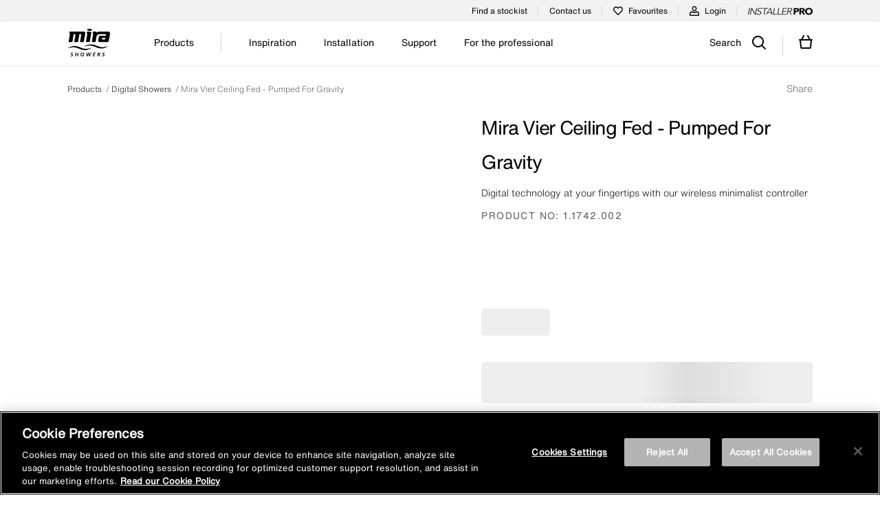

--- FILE ---
content_type: text/html;charset=utf-8
request_url: https://www.mirashowers.co.uk/p/showers/shop-digital-and-smart-showers/mira-vier-ceiling-fed-pumped-for-gravity-11742002
body_size: 36382
content:
<!DOCTYPE HTML>
<html lang="en-GB">
<head>
<meta charset="UTF-8"/>
<title>Mira Vier Ceiling Fed - Pumped For Gravity</title>
<meta name="keywords"/>
<meta name="description" content="Digital technology at your fingertips with our wireless minimalist controller"/>
<meta name="template" content="pdp-page-template"/>
<meta name="viewport" content="width=device-width, initial-scale=1"/>
<meta name="ps-key" content="1730-60a6eaf071a898001fa8301c"/>
<meta name="ps-country" content="GB"/>
<meta name="ps-language" content="en"/>
<meta property="og:title" content="Mira Vier Ceiling Fed - Pumped For Gravity"/>
<meta property="og:description" content="Digital technology at your fingertips with our wireless minimalist controller"/>
<meta property="og:url" content="https://www.mirashowers.co.uk/p/showers/shop-digital-and-smart-showers/mira-vier-ceiling-fed-pumped-for-gravity-11742002"/>
<meta property="og:image" content="https://kohler.scene7.com/is/image/kohlergbhcloudprod/aab60859_rgb"/>
<meta property="og:site_name" content="mira-showers"/>
<meta property="og:type" content="pdp-page-template"/>
<script defer="defer" type="903c91e139f632664713c57e-text/javascript" src="/.rum/@adobe/helix-rum-js@%5E2/dist/rum-standalone.js"></script>
<link rel="canonical" href="https://www.mirashowers.co.uk/p/showers/shop-digital-and-smart-showers/mira-vier-ceiling-fed-pumped-for-gravity-11742002"/>
<script type="application/ld+json">
{
"@context": "https://schema.org",
"@type": "Product",
"@id": "https://www.mirashowers.co.uk/p/showers/shop-digital-and-smart-showers/mira-vier-ceiling-fed-pumped-for-gravity-11742002",
"additionalType": "",
"name": "Vier Ceiling Fed - Pumped For Gravity",
"image": "https://kohler.scene7.com/is/image/kohlergbhcloudprod/aab60859_rgb",
"description": "Vier Ceiling Fed - Pumped For Gravity",
"sku": "1.1742.002",
"brand": {
"@type": "Brand",
"name": "Mira Showers"
},
"offers": {
"@type": "Offer",
"url": "https://www.mirashowers.co.uk/p/showers/shop-digital-and-smart-showers/mira-vier-ceiling-fed-pumped-for-gravity-11742002",
"priceCurrency": "GBP",
"price": "767.75",
"availability": "https://schema.org/OutOfStock",
"seller": {
"@type": "Organization",
"name": "mira-showers"
}
}
}
</script>
<!-- OptanonConsentNoticeStart for mirashowers.co.uk-->
<script type="text/javascript" temptype="text/javascript" src="https://cdn.cookielaw.org/consent/bd1f86ed-d76d-42b5-aaab-4a19b36c0efb/OtAutoBlock.js"></script>
<script src="https://cdn.cookielaw.org/scripttemplates/otSDKStub.js" type="text/javascript" temptype="text/javascript" charset="UTF-8" data-domain-script="bd1f86ed-d76d-42b5-aaab-4a19b36c0efb"></script>
<script type="text/javascript" temptype="text/javascript">
function OptanonWrapper() { }
</script>
<!-- OptanonConsentNoticeEnd -->
<script type="text/javascript" temptype="text/javascript">
;window.NREUM||(NREUM={});NREUM.init={distributed_tracing:{enabled:true},privacy:{cookies_enabled:true},ajax:{deny_list:["bam.nr-data.net"]}};
;NREUM.loader_config={accountID:"3130330",trustKey:"3130330",agentID:"1386087163",licenseKey:"NRJS-613fc9db246f3515e43",applicationID:"1386087163"};
;NREUM.info={beacon:"bam.nr-data.net",errorBeacon:"bam.nr-data.net",licenseKey:"NRJS-613fc9db246f3515e43",applicationID:"1386087163",sa:1};
(()=>{var e,t,r={234:(e,t,r)=>{"use strict";r.d(t,{P_:()=>g,Mt:()=>v,C5:()=>s,DL:()=>A,OP:()=>S,lF:()=>R,Yu:()=>w,Dg:()=>m,CX:()=>c,GE:()=>x,sU:()=>j});var n=r(8632),i=r(9567);const a={beacon:n.ce.beacon,errorBeacon:n.ce.errorBeacon,licenseKey:void 0,applicationID:void 0,sa:void 0,queueTime:void 0,applicationTime:void 0,ttGuid:void 0,user:void 0,account:void 0,product:void 0,extra:void 0,jsAttributes:{},userAttributes:void 0,atts:void 0,transactionName:void 0,tNamePlain:void 0},o={};function s(e){if(!e)throw new Error("All info objects require an agent identifier!");if(!o[e])throw new Error("Info for ".concat(e," was never set"));return o[e]}function c(e,t){if(!e)throw new Error("All info objects require an agent identifier!");o[e]=(0,i.D)(t,a);const r=(0,n.ek)(e);r&&(r.info=o[e])}const d=e=>{if(!e||"string"!=typeof e)return!1;try{document.createDocumentFragment().querySelector(e)}catch{return!1}return!0};var u=r(7056),l=r(50);const f=()=>{const e={mask_selector:"*",block_selector:"[data-nr-block]",mask_input_options:{color:!1,date:!1,"datetime-local":!1,email:!1,month:!1,number:!1,range:!1,search:!1,tel:!1,text:!1,time:!1,url:!1,week:!1,textarea:!1,select:!1,password:!0}};return{feature_flags:[],proxy:{assets:void 0,beacon:void 0},privacy:{cookies_enabled:!0},ajax:{deny_list:void 0,block_internal:!0,enabled:!0,harvestTimeSeconds:10,autoStart:!0},distributed_tracing:{enabled:void 0,exclude_newrelic_header:void 0,cors_use_newrelic_header:void 0,cors_use_tracecontext_headers:void 0,allowed_origins:void 0},session:{domain:void 0,expiresMs:u.oD,inactiveMs:u.Hb},ssl:void 0,obfuscate:void 0,jserrors:{enabled:!0,harvestTimeSeconds:10,autoStart:!0},metrics:{enabled:!0,autoStart:!0},page_action:{enabled:!0,harvestTimeSeconds:30,autoStart:!0},page_view_event:{enabled:!0,autoStart:!0},page_view_timing:{enabled:!0,harvestTimeSeconds:30,long_task:!1,autoStart:!0},session_trace:{enabled:!0,harvestTimeSeconds:10,autoStart:!0},harvest:{tooManyRequestsDelay:60},session_replay:{autoStart:!0,enabled:!1,harvestTimeSeconds:60,sampling_rate:50,error_sampling_rate:50,collect_fonts:!1,inline_images:!1,inline_stylesheet:!0,mask_all_inputs:!0,get mask_text_selector(){return e.mask_selector},set mask_text_selector(t){d(t)?e.mask_selector=t+",[data-nr-mask]":null===t?e.mask_selector=t:(0,l.Z)("An invalid session_replay.mask_selector was provided and will not be used",t)},get block_class(){return"nr-block"},get ignore_class(){return"nr-ignore"},get mask_text_class(){return"nr-mask"},get block_selector(){return e.block_selector},set block_selector(t){d(t)?e.block_selector+=",".concat(t):""!==t&&(0,l.Z)("An invalid session_replay.block_selector was provided and will not be used",t)},get mask_input_options(){return e.mask_input_options},set mask_input_options(t){t&&"object"==typeof t?e.mask_input_options={...t,password:!0}:(0,l.Z)("An invalid session_replay.mask_input_option was provided and will not be used",t)}},spa:{enabled:!0,harvestTimeSeconds:10,autoStart:!0}}},h={},p="All configuration objects require an agent identifier!";function g(e){if(!e)throw new Error(p);if(!h[e])throw new Error("Configuration for ".concat(e," was never set"));return h[e]}function m(e,t){if(!e)throw new Error(p);h[e]=(0,i.D)(t,f());const r=(0,n.ek)(e);r&&(r.init=h[e])}function v(e,t){if(!e)throw new Error(p);var r=g(e);if(r){for(var n=t.split("."),i=0;i<n.length-1;i++)if("object"!=typeof(r=r[n[i]]))return;r=r[n[n.length-1]]}return r}const b={accountID:void 0,trustKey:void 0,agentID:void 0,licenseKey:void 0,applicationID:void 0,xpid:void 0},y={};function A(e){if(!e)throw new Error("All loader-config objects require an agent identifier!");if(!y[e])throw new Error("LoaderConfig for ".concat(e," was never set"));return y[e]}function x(e,t){if(!e)throw new Error("All loader-config objects require an agent identifier!");y[e]=(0,i.D)(t,b);const r=(0,n.ek)(e);r&&(r.loader_config=y[e])}const w=(0,n.mF)().o;var _=r(385),E=r(6818);const T={buildEnv:E.Re,customTransaction:void 0,disabled:!1,distMethod:E.gF,isolatedBacklog:!1,loaderType:void 0,maxBytes:3e4,offset:Math.floor(_._A?.performance?.timeOrigin||_._A?.performance?.timing?.navigationStart||Date.now()),onerror:void 0,origin:""+_._A.location,ptid:void 0,releaseIds:{},session:void 0,xhrWrappable:"function"==typeof _._A.XMLHttpRequest?.prototype?.addEventListener,version:E.q4,denyList:void 0},D={};function S(e){if(!e)throw new Error("All runtime objects require an agent identifier!");if(!D[e])throw new Error("Runtime for ".concat(e," was never set"));return D[e]}function j(e,t){if(!e)throw new Error("All runtime objects require an agent identifier!");D[e]=(0,i.D)(t,T);const r=(0,n.ek)(e);r&&(r.runtime=D[e])}function R(e){return function(e){try{const t=s(e);return!!t.licenseKey&&!!t.errorBeacon&&!!t.applicationID}catch(e){return!1}}(e)}},9567:(e,t,r)=>{"use strict";r.d(t,{D:()=>i});var n=r(50);function i(e,t){try{if(!e||"object"!=typeof e)return(0,n.Z)("Setting a Configurable requires an object as input");if(!t||"object"!=typeof t)return(0,n.Z)("Setting a Configurable requires a model to set its initial properties");const r=Object.create(Object.getPrototypeOf(t),Object.getOwnPropertyDescriptors(t)),a=0===Object.keys(r).length?e:r;for(let o in a)if(void 0!==e[o])try{Array.isArray(e[o])&&Array.isArray(t[o])?r[o]=Array.from(new Set([...e[o],...t[o]])):"object"==typeof e[o]&&"object"==typeof t[o]?r[o]=i(e[o],t[o]):r[o]=e[o]}catch(e){(0,n.Z)("An error occurred while setting a property of a Configurable",e)}return r}catch(e){(0,n.Z)("An error occured while setting a Configurable",e)}}},6818:(e,t,r)=>{"use strict";r.d(t,{Re:()=>i,gF:()=>a,lF:()=>o,q4:()=>n});const n="1.248.0",i="PROD",a="CDN",o="2.0.0-alpha.11"},385:(e,t,r)=>{"use strict";r.d(t,{FN:()=>s,IF:()=>u,Nk:()=>f,Tt:()=>c,_A:()=>a,cv:()=>h,iS:()=>o,il:()=>n,ux:()=>d,v6:()=>i,w1:()=>l});const n="undefined"!=typeof window&&!!window.document,i="undefined"!=typeof WorkerGlobalScope&&("undefined"!=typeof self&&self instanceof WorkerGlobalScope&&self.navigator instanceof WorkerNavigator||"undefined"!=typeof globalThis&&globalThis instanceof WorkerGlobalScope&&globalThis.navigator instanceof WorkerNavigator),a=n?window:"undefined"!=typeof WorkerGlobalScope&&("undefined"!=typeof self&&self instanceof WorkerGlobalScope&&self||"undefined"!=typeof globalThis&&globalThis instanceof WorkerGlobalScope&&globalThis),o=(a?.document?.readyState,Boolean("hidden"===a?.document?.visibilityState)),s=""+a?.location,c=/iPad|iPhone|iPod/.test(a.navigator?.userAgent),d=c&&"undefined"==typeof SharedWorker,u=(()=>{const e=a.navigator?.userAgent?.match(/Firefox[/\s](\d+\.\d+)/);return Array.isArray(e)&&e.length>=2?+e[1]:0})(),l=Boolean(n&&window.document.documentMode),f=!!a.navigator?.sendBeacon,h=Math.floor(a?.performance?.timeOrigin||a?.performance?.timing?.navigationStart||Date.now())},1117:(e,t,r)=>{"use strict";r.d(t,{w:()=>a});var n=r(50);const i={agentIdentifier:"",ee:void 0};class a{constructor(e){try{if("object"!=typeof e)return(0,n.Z)("shared context requires an object as input");this.sharedContext={},Object.assign(this.sharedContext,i),Object.entries(e).forEach((e=>{let[t,r]=e;Object.keys(i).includes(t)&&(this.sharedContext[t]=r)}))}catch(e){(0,n.Z)("An error occured while setting SharedContext",e)}}}},8e3:(e,t,r)=>{"use strict";r.d(t,{L:()=>u,R:()=>c});var n=r(8325),i=r(1284),a=r(4322),o=r(3325);const s={};function c(e,t){const r={staged:!1,priority:o.p[t]||0};d(e),s[e].get(t)||s[e].set(t,r)}function d(e){e&&(s[e]||(s[e]=new Map))}function u(){let e=arguments.length>0&&void 0!==arguments[0]?arguments[0]:"",t=arguments.length>1&&void 0!==arguments[1]?arguments[1]:"feature";if(d(e),!e||!s[e].get(t))return o(t);s[e].get(t).staged=!0;const r=[...s[e]];function o(t){const r=e?n.ee.get(e):n.ee,o=a.X.handlers;if(r.backlog&&o){var s=r.backlog[t],c=o[t];if(c){for(var d=0;s&&d<s.length;++d)l(s[d],c);(0,i.D)(c,(function(e,t){(0,i.D)(t,(function(t,r){r[0].on(e,r[1])}))}))}delete o[t],r.backlog[t]=null,r.emit("drain-"+t,[])}}r.every((e=>{let[t,r]=e;return r.staged}))&&(r.sort(((e,t)=>e[1].priority-t[1].priority)),r.forEach((t=>{let[r]=t;s[e].delete(r),o(r)})))}function l(e,t){var r=e[1];(0,i.D)(t[r],(function(t,r){var n=e[0];if(r[0]===n){var i=r[1],a=e[3],o=e[2];i.apply(a,o)}}))}},8325:(e,t,r)=>{"use strict";r.d(t,{A:()=>c,ee:()=>d});var n=r(8632),i=r(2210),a=r(234);class o{constructor(e){this.contextId=e}}var s=r(3117);const c="nr@context:".concat(s.a),d=function e(t,r){var n={},s={},u={},f=!1;try{f=16===r.length&&(0,a.OP)(r).isolatedBacklog}catch(e){}var h={on:g,addEventListener:g,removeEventListener:function(e,t){var r=n[e];if(!r)return;for(var i=0;i<r.length;i++)r[i]===t&&r.splice(i,1)},emit:function(e,r,n,i,a){!1!==a&&(a=!0);if(d.aborted&&!i)return;t&&a&&t.emit(e,r,n);for(var o=p(n),c=m(e),u=c.length,l=0;l<u;l++)c[l].apply(o,r);var f=b()[s[e]];f&&f.push([h,e,r,o]);return o},get:v,listeners:m,context:p,buffer:function(e,t){const r=b();if(t=t||"feature",h.aborted)return;Object.entries(e||{}).forEach((e=>{let[n,i]=e;s[i]=t,t in r||(r[t]=[])}))},abort:l,aborted:!1,isBuffering:function(e){return!!b()[s[e]]},debugId:r,backlog:f?{}:t&&"object"==typeof t.backlog?t.backlog:{}};return h;function p(e){return e&&e instanceof o?e:e?(0,i.X)(e,c,(()=>new o(c))):new o(c)}function g(e,t){n[e]=m(e).concat(t)}function m(e){return n[e]||[]}function v(t){return u[t]=u[t]||e(h,t)}function b(){return h.backlog}}(void 0,"globalEE"),u=(0,n.fP)();function l(){d.aborted=!0,d.backlog={}}u.ee||(u.ee=d)},5546:(e,t,r)=>{"use strict";r.d(t,{E:()=>n,p:()=>i});var n=r(8325).ee.get("handle");function i(e,t,r,i,a){a?(a.buffer([e],i),a.emit(e,t,r)):(n.buffer([e],i),n.emit(e,t,r))}},4322:(e,t,r)=>{"use strict";r.d(t,{X:()=>a});var n=r(5546);a.on=o;var i=a.handlers={};function a(e,t,r,a){o(a||n.E,i,e,t,r)}function o(e,t,r,i,a){a||(a="feature"),e||(e=n.E);var o=t[a]=t[a]||{};(o[r]=o[r]||[]).push([e,i])}},3239:(e,t,r)=>{"use strict";r.d(t,{bP:()=>s,iz:()=>c,m$:()=>o});var n=r(385);let i=!1,a=!1;try{const e={get passive(){return i=!0,!1},get signal(){return a=!0,!1}};n._A.addEventListener("test",null,e),n._A.removeEventListener("test",null,e)}catch(e){}function o(e,t){return i||a?{capture:!!e,passive:i,signal:t}:!!e}function s(e,t){let r=arguments.length>2&&void 0!==arguments[2]&&arguments[2],n=arguments.length>3?arguments[3]:void 0;window.addEventListener(e,t,o(r,n))}function c(e,t){let r=arguments.length>2&&void 0!==arguments[2]&&arguments[2],n=arguments.length>3?arguments[3]:void 0;document.addEventListener(e,t,o(r,n))}},3117:(e,t,r)=>{"use strict";r.d(t,{a:()=>n});const n=(0,r(4402).Rl)()},4402:(e,t,r)=>{"use strict";r.d(t,{Ht:()=>d,M:()=>c,Rl:()=>o,ky:()=>s});var n=r(385);const i="xxxxxxxx-xxxx-4xxx-yxxx-xxxxxxxxxxxx";function a(e,t){return e?15&e[t]:16*Math.random()|0}function o(){const e=n._A?.crypto||n._A?.msCrypto;let t,r=0;return e&&e.getRandomValues&&(t=e.getRandomValues(new Uint8Array(31))),i.split("").map((e=>"x"===e?a(t,++r).toString(16):"y"===e?(3&a()|8).toString(16):e)).join("")}function s(e){const t=n._A?.crypto||n._A?.msCrypto;let r,i=0;t&&t.getRandomValues&&(r=t.getRandomValues(new Uint8Array(31)));const o=[];for(var s=0;s<e;s++)o.push(a(r,++i).toString(16));return o.join("")}function c(){return s(16)}function d(){return s(32)}},7056:(e,t,r)=>{"use strict";r.d(t,{Bq:()=>n,Hb:()=>a,oD:()=>i});const n="NRBA",i=144e5,a=18e5},7894:(e,t,r)=>{"use strict";function n(){return Math.round(performance.now())}r.d(t,{z:()=>n})},7243:(e,t,r)=>{"use strict";r.d(t,{e:()=>i});var n=r(385);function i(e){if(0===(e||"").indexOf("data:"))return{protocol:"data"};try{const t=new URL(e,location.href),r={port:t.port,hostname:t.hostname,pathname:t.pathname,search:t.search,protocol:t.protocol.slice(0,t.protocol.indexOf(":")),sameOrigin:t.protocol===n._A?.location?.protocol&&t.host===n._A?.location?.host};return r.port&&""!==r.port||("http:"===t.protocol&&(r.port="80"),"https:"===t.protocol&&(r.port="443")),r.pathname&&""!==r.pathname?r.pathname.startsWith("/")||(r.pathname="/".concat(r.pathname)):r.pathname="/",r}catch(e){return{}}}},50:(e,t,r)=>{"use strict";function n(e,t){"function"==typeof console.warn&&(console.warn("New Relic: ".concat(e)),t&&console.warn(t))}r.d(t,{Z:()=>n})},2825:(e,t,r)=>{"use strict";r.d(t,{N:()=>u,T:()=>l});var n=r(8325),i=r(5546),a=r(3325),o=r(385);const s="newrelic";const c={stn:[a.D.sessionTrace],err:[a.D.jserrors,a.D.metrics],ins:[a.D.pageAction],spa:[a.D.spa],sr:[a.D.sessionReplay,a.D.sessionTrace]},d=new Set;function u(e,t){const r=n.ee.get(t);e&&"object"==typeof e&&(d.has(t)||(Object.entries(e).forEach((e=>{let[t,n]=e;c[t]?c[t].forEach((e=>{n?(0,i.p)("feat-"+t,[],void 0,e,r):(0,i.p)("block-"+t,[],void 0,e,r),(0,i.p)("rumresp-"+t,[Boolean(n)],void 0,e,r)})):n&&(0,i.p)("feat-"+t,[],void 0,void 0,r),l[t]=Boolean(n)})),Object.keys(c).forEach((e=>{void 0===l[e]&&(c[e]?.forEach((t=>(0,i.p)("rumresp-"+e,[!1],void 0,t,r))),l[e]=!1)})),d.add(t),function(){let e=arguments.length>0&&void 0!==arguments[0]?arguments[0]:{};try{o._A.dispatchEvent(new CustomEvent(s,{detail:e}))}catch(e){}}({loaded:!0})))}const l={}},2210:(e,t,r)=>{"use strict";r.d(t,{X:()=>i});var n=Object.prototype.hasOwnProperty;function i(e,t,r){if(n.call(e,t))return e[t];var i=r();if(Object.defineProperty&&Object.keys)try{return Object.defineProperty(e,t,{value:i,writable:!0,enumerable:!1}),i}catch(e){}return e[t]=i,i}},1284:(e,t,r)=>{"use strict";r.d(t,{D:()=>n});const n=(e,t)=>Object.entries(e||{}).map((e=>{let[r,n]=e;return t(r,n)}))},4351:(e,t,r)=>{"use strict";r.d(t,{P:()=>a});var n=r(8325);const i=()=>{const e=new WeakSet;return(t,r)=>{if("object"==typeof r&&null!==r){if(e.has(r))return;e.add(r)}return r}};function a(e){try{return JSON.stringify(e,i())}catch(e){try{n.ee.emit("internal-error",[e])}catch(e){}}}},3960:(e,t,r)=>{"use strict";r.d(t,{KB:()=>o,b2:()=>a});var n=r(3239);function i(){return"undefined"==typeof document||"complete"===document.readyState}function a(e,t){if(i())return e();(0,n.bP)("load",e,t)}function o(e){if(i())return e();(0,n.iz)("DOMContentLoaded",e)}},8632:(e,t,r)=>{"use strict";r.d(t,{EZ:()=>u,ce:()=>a,ek:()=>d,fP:()=>o,gG:()=>l,h5:()=>c,mF:()=>s});var n=r(7894),i=r(385);const a={beacon:"bam.nr-data.net",errorBeacon:"bam.nr-data.net"};function o(){return i._A.NREUM||(i._A.NREUM={}),void 0===i._A.newrelic&&(i._A.newrelic=i._A.NREUM),i._A.NREUM}function s(){let e=o();return e.o||(e.o={ST:i._A.setTimeout,SI:i._A.setImmediate,CT:i._A.clearTimeout,XHR:i._A.XMLHttpRequest,REQ:i._A.Request,EV:i._A.Event,PR:i._A.Promise,MO:i._A.MutationObserver,FETCH:i._A.fetch}),e}function c(e,t){let r=o();r.initializedAgents??={},t.initializedAt={ms:(0,n.z)(),date:new Date},r.initializedAgents[e]=t}function d(e){let t=o();return t.initializedAgents?.[e]}function u(e,t){o()[e]=t}function l(){return function(){let e=o();const t=e.info||{};e.info={beacon:a.beacon,errorBeacon:a.errorBeacon,...t}}(),function(){let e=o();const t=e.init||{};e.init={...t}}(),s(),function(){let e=o();const t=e.loader_config||{};e.loader_config={...t}}(),o()}},7956:(e,t,r)=>{"use strict";r.d(t,{N:()=>i});var n=r(3239);function i(e){let t=arguments.length>1&&void 0!==arguments[1]&&arguments[1],r=arguments.length>2?arguments[2]:void 0,i=arguments.length>3?arguments[3]:void 0;(0,n.iz)("visibilitychange",(function(){if(t)return void("hidden"===document.visibilityState&&e());e(document.visibilityState)}),r,i)}},1214:(e,t,r)=>{"use strict";r.d(t,{em:()=>b,u5:()=>S,QU:()=>C,Kf:()=>N});var n=r(8325),i=r(3117);const a="nr@original:".concat(i.a);var o=Object.prototype.hasOwnProperty,s=!1;function c(e,t){return e||(e=n.ee),r.inPlace=function(e,t,n,i,a){n||(n="");const o="-"===n.charAt(0);for(let s=0;s<t.length;s++){const c=t[s],d=e[c];u(d)||(e[c]=r(d,o?c+n:n,i,c,a))}},r.flag=a,r;function r(t,r,n,s,c){return u(t)?t:(r||(r=""),nrWrapper[a]=t,function(e,t,r){if(Object.defineProperty&&Object.keys)try{return Object.keys(e).forEach((function(r){Object.defineProperty(t,r,{get:function(){return e[r]},set:function(t){return e[r]=t,t}})})),t}catch(e){d([e],r)}for(var n in e)o.call(e,n)&&(t[n]=e[n])}(t,nrWrapper,e),nrWrapper);function nrWrapper(){var a,o,u,l;try{o=this,a=[...arguments],u="function"==typeof n?n(a,o):n||{}}catch(t){d([t,"",[a,o,s],u],e)}i(r+"start",[a,o,s],u,c);try{return l=t.apply(o,a)}catch(e){throw i(r+"err",[a,o,e],u,c),e}finally{i(r+"end",[a,o,l],u,c)}}}function i(r,n,i,a){if(!s||t){var o=s;s=!0;try{e.emit(r,n,i,t,a)}catch(t){d([t,r,n,i],e)}s=o}}}function d(e,t){t||(t=n.ee);try{t.emit("internal-error",e)}catch(e){}}function u(e){return!(e&&"function"==typeof e&&e.apply&&!e[a])}var l=r(2210),f=r(385);const h={},p=f._A.XMLHttpRequest,g="addEventListener",m="removeEventListener",v="nr@wrapped:".concat(n.A);function b(e){var t=function(e){return(e||n.ee).get("events")}(e);if(h[t.debugId]++)return t;h[t.debugId]=1;var r=c(t,!0);function i(e){r.inPlace(e,[g,m],"-",a)}function a(e,t){return e[1]}return"getPrototypeOf"in Object&&(f.il&&y(document,i),y(f._A,i),y(p.prototype,i)),t.on(g+"-start",(function(e,t){var n=e[1];if(null!==n&&("function"==typeof n||"object"==typeof n)){var i=(0,l.X)(n,v,(function(){var e={object:function(){if("function"!=typeof n.handleEvent)return;return n.handleEvent.apply(n,arguments)},function:n}[typeof n];return e?r(e,"fn-",null,e.name||"anonymous"):n}));this.wrapped=e[1]=i}})),t.on(m+"-start",(function(e){e[1]=this.wrapped||e[1]})),t}function y(e,t){let r=e;for(;"object"==typeof r&&!Object.prototype.hasOwnProperty.call(r,g);)r=Object.getPrototypeOf(r);for(var n=arguments.length,i=new Array(n>2?n-2:0),a=2;a<n;a++)i[a-2]=arguments[a];r&&t(r,...i)}var A="fetch-",x=A+"body-",w=["arrayBuffer","blob","json","text","formData"],_=f._A.Request,E=f._A.Response,T="prototype";const D={};function S(e){const t=function(e){return(e||n.ee).get("fetch")}(e);if(!(_&&E&&f._A.fetch))return t;if(D[t.debugId]++)return t;function r(e,r,i){var a=e[r];"function"==typeof a&&(e[r]=function(){var e,r=[...arguments],o={};t.emit(i+"before-start",[r],o),o[n.A]&&o[n.A].dt&&(e=o[n.A].dt);var s=a.apply(this,r);return t.emit(i+"start",[r,e],s),s.then((function(e){return t.emit(i+"end",[null,e],s),e}),(function(e){throw t.emit(i+"end",[e],s),e}))})}return D[t.debugId]=1,w.forEach((e=>{r(_[T],e,x),r(E[T],e,x)})),r(f._A,"fetch",A),t.on(A+"end",(function(e,r){var n=this;if(r){var i=r.headers.get("content-length");null!==i&&(n.rxSize=i),t.emit(A+"done",[null,r],n)}else t.emit(A+"done",[e],n)})),t}const j={},R=["pushState","replaceState"];function C(e){const t=function(e){return(e||n.ee).get("history")}(e);return!f.il||j[t.debugId]++||(j[t.debugId]=1,c(t).inPlace(window.history,R,"-")),t}var P=r(3239);var O=r(50);const k={},I=["open","send"];function N(e){var t=e||n.ee;const r=function(e){return(e||n.ee).get("xhr")}(t);if(k[r.debugId]++)return r;k[r.debugId]=1,b(t);var i=c(r),a=f._A.XMLHttpRequest,o=f._A.MutationObserver,s=f._A.Promise,d=f._A.setInterval,u="readystatechange",l=["onload","onerror","onabort","onloadstart","onloadend","onprogress","ontimeout"],h=[],p=f._A.XMLHttpRequest=function(e){const t=new a(e),n=r.context(t);try{r.emit("new-xhr",[t],n),t.addEventListener(u,(o=n,function(){var e=this;e.readyState>3&&!o.resolved&&(o.resolved=!0,r.emit("xhr-resolved",[],e)),i.inPlace(e,l,"fn-",x)}),(0,P.m$)(!1))}catch(e){(0,O.Z)("An error occurred while intercepting XHR",e);try{r.emit("internal-error",[e])}catch(e){}}var o;return t};function g(e,t){i.inPlace(t,["onreadystatechange"],"fn-",x)}if(function(e,t){for(var r in e)t[r]=e[r]}(a,p),p.prototype=a.prototype,i.inPlace(p.prototype,I,"-xhr-",x),r.on("send-xhr-start",(function(e,t){g(e,t),function(e){h.push(e),o&&(m?m.then(A):d?d(A):(v=-v,y.data=v))}(t)})),r.on("open-xhr-start",g),o){var m=s&&s.resolve();if(!d&&!s){var v=1,y=document.createTextNode(v);new o(A).observe(y,{characterData:!0})}}else t.on("fn-end",(function(e){e[0]&&e[0].type===u||A()}));function A(){for(var e=0;e<h.length;e++)g(0,h[e]);h.length&&(h=[])}function x(e,t){return t}return r}},7825:(e,t,r)=>{"use strict";r.d(t,{t:()=>n});const n=r(3325).D.ajax},6660:(e,t,r)=>{"use strict";r.d(t,{t:()=>n});const n=r(3325).D.jserrors},3081:(e,t,r)=>{"use strict";r.d(t,{gF:()=>a,mY:()=>i,t9:()=>n,vz:()=>s,xS:()=>o});const n=r(3325).D.metrics,i="sm",a="cm",o="storeSupportabilityMetrics",s="storeEventMetrics"},4649:(e,t,r)=>{"use strict";r.d(t,{t:()=>n});const n=r(3325).D.pageAction},7633:(e,t,r)=>{"use strict";r.d(t,{t:()=>n});const n=r(3325).D.pageViewEvent},9251:(e,t,r)=>{"use strict";r.d(t,{t:()=>n});const n=r(3325).D.pageViewTiming},7144:(e,t,r)=>{"use strict";r.d(t,{t:()=>n});const n=r(3325).D.sessionReplay},3614:(e,t,r)=>{"use strict";r.d(t,{BST_RESOURCE:()=>i,END:()=>s,FEATURE_NAME:()=>n,FN_END:()=>d,FN_START:()=>c,PUSH_STATE:()=>u,RESOURCE:()=>a,START:()=>o});const n=r(3325).D.sessionTrace,i="bstResource",a="resource",o="-start",s="-end",c="fn"+o,d="fn"+s,u="pushState"},5938:(e,t,r)=>{"use strict";r.d(t,{W:()=>i});var n=r(8325);class i{constructor(e,t,r){this.agentIdentifier=e,this.aggregator=t,this.ee=n.ee.get(e),this.featureName=r,this.blocked=!1}}},7530:(e,t,r)=>{"use strict";r.d(t,{j:()=>b});var n=r(3325),i=r(234),a=r(5546),o=r(8325),s=r(7894),c=r(8e3),d=r(3960),u=r(385),l=r(50),f=r(3081),h=r(8632);function p(){const e=(0,h.gG)();["setErrorHandler","finished","addToTrace","addRelease","addPageAction","setCurrentRouteName","setPageViewName","setCustomAttribute","interaction","noticeError","setUserId","setApplicationVersion","start","recordReplay","pauseReplay"].forEach((t=>{e[t]=function(){for(var r=arguments.length,n=new Array(r),i=0;i<r;i++)n[i]=arguments[i];return function(t){for(var r=arguments.length,n=new Array(r>1?r-1:0),i=1;i<r;i++)n[i-1]=arguments[i];let a=[];return Object.values(e.initializedAgents).forEach((e=>{e.exposed&&e.api[t]&&a.push(e.api[t](...n))})),a.length>1?a:a[0]}(t,...n)}}))}var g=r(2825);const m=e=>{const t=e.startsWith("http");e+="/",r.p=t?e:"https://"+e};let v=!1;function b(e){let t=arguments.length>1&&void 0!==arguments[1]?arguments[1]:{},b=arguments.length>2?arguments[2]:void 0,y=arguments.length>3?arguments[3]:void 0,{init:A,info:x,loader_config:w,runtime:_={loaderType:b},exposed:E=!0}=t;const T=(0,h.gG)();x||(A=T.init,x=T.info,w=T.loader_config),(0,i.Dg)(e.agentIdentifier,A||{}),(0,i.GE)(e.agentIdentifier,w||{}),x.jsAttributes??={},u.v6&&(x.jsAttributes.isWorker=!0),(0,i.CX)(e.agentIdentifier,x);const D=(0,i.P_)(e.agentIdentifier),S=[x.beacon,x.errorBeacon];v||(D.proxy.assets&&(m(D.proxy.assets),S.push(D.proxy.assets)),D.proxy.beacon&&S.push(D.proxy.beacon),p(),(0,h.EZ)("activatedFeatures",g.T)),_.denyList=[...D.ajax.deny_list||[],...D.ajax.block_internal?S:[]],(0,i.sU)(e.agentIdentifier,_),void 0===e.api&&(e.api=function(e,t){t||(0,c.R)(e,"api");const h={};var p=o.ee.get(e),g=p.get("tracer"),m="api-",v=m+"ixn-";function b(t,r,n,a){const o=(0,i.C5)(e);return null===r?delete o.jsAttributes[t]:(0,i.CX)(e,{...o,jsAttributes:{...o.jsAttributes,[t]:r}}),x(m,n,!0,a||null===r?"session":void 0)(t,r)}function y(){}["setErrorHandler","finished","addToTrace","addRelease"].forEach((e=>{h[e]=x(m,e,!0,"api")})),h.addPageAction=x(m,"addPageAction",!0,n.D.pageAction),h.setCurrentRouteName=x(m,"routeName",!0,n.D.spa),h.setPageViewName=function(t,r){if("string"==typeof t)return"/"!==t.charAt(0)&&(t="/"+t),(0,i.OP)(e).customTransaction=(r||"http://custom.transaction")+t,x(m,"setPageViewName",!0)()},h.setCustomAttribute=function(e,t){let r=arguments.length>2&&void 0!==arguments[2]&&arguments[2];if("string"==typeof e){if(["string","number","boolean"].includes(typeof t)||null===t)return b(e,t,"setCustomAttribute",r);(0,l.Z)("Failed to execute setCustomAttribute.\nNon-null value must be a string, number or boolean type, but a type of <".concat(typeof t,"> was provided."))}else(0,l.Z)("Failed to execute setCustomAttribute.\nName must be a string type, but a type of <".concat(typeof e,"> was provided."))},h.setUserId=function(e){if("string"==typeof e||null===e)return b("enduser.id",e,"setUserId",!0);(0,l.Z)("Failed to execute setUserId.\nNon-null value must be a string type, but a type of <".concat(typeof e,"> was provided."))},h.setApplicationVersion=function(e){if("string"==typeof e||null===e)return b("application.version",e,"setApplicationVersion",!1);(0,l.Z)("Failed to execute setApplicationVersion. Expected <String | null>, but got <".concat(typeof e,">."))},h.start=e=>{try{const t=e?"defined":"undefined";(0,a.p)(f.xS,["API/start/".concat(t,"/called")],void 0,n.D.metrics,p);const r=Object.values(n.D);if(void 0===e)e=r;else{if((e=Array.isArray(e)&&e.length?e:[e]).some((e=>!r.includes(e))))return(0,l.Z)("Invalid feature name supplied. Acceptable feature names are: ".concat(r));e.includes(n.D.pageViewEvent)||e.push(n.D.pageViewEvent)}e.forEach((e=>{p.emit("".concat(e,"-opt-in"))}))}catch(e){(0,l.Z)("An unexpected issue occurred",e)}},h.recordReplay=function(){(0,a.p)(f.xS,["API/recordReplay/called"],void 0,n.D.metrics,p),(0,a.p)("recordReplay",[],void 0,n.D.sessionReplay,p)},h.pauseReplay=function(){(0,a.p)(f.xS,["API/pauseReplay/called"],void 0,n.D.metrics,p),(0,a.p)("pauseReplay",[],void 0,n.D.sessionReplay,p)},h.interaction=function(){return(new y).get()};var A=y.prototype={createTracer:function(e,t){var r={},i=this,o="function"==typeof t;return(0,a.p)(f.xS,["API/createTracer/called"],void 0,n.D.metrics,p),(0,a.p)(v+"tracer",[(0,s.z)(),e,r],i,n.D.spa,p),function(){if(g.emit((o?"":"no-")+"fn-start",[(0,s.z)(),i,o],r),o)try{return t.apply(this,arguments)}catch(e){throw g.emit("fn-err",[arguments,this,e],r),e}finally{g.emit("fn-end",[(0,s.z)()],r)}}}};function x(e,t,r,i){return function(){return(0,a.p)(f.xS,["API/"+t+"/called"],void 0,n.D.metrics,p),i&&(0,a.p)(e+t,[(0,s.z)(),...arguments],r?null:this,i,p),r?void 0:this}}function w(){r.e(63).then(r.bind(r,7438)).then((t=>{let{setAPI:r}=t;r(e),(0,c.L)(e,"api")})).catch((()=>(0,l.Z)("Downloading runtime APIs failed...")))}return["actionText","setName","setAttribute","save","ignore","onEnd","getContext","end","get"].forEach((e=>{A[e]=x(v,e,void 0,n.D.spa)})),h.noticeError=function(e,t){"string"==typeof e&&(e=new Error(e)),(0,a.p)(f.xS,["API/noticeError/called"],void 0,n.D.metrics,p),(0,a.p)("err",[e,(0,s.z)(),!1,t],void 0,n.D.jserrors,p)},u.il?(0,d.b2)((()=>w()),!0):w(),h}(e.agentIdentifier,y)),void 0===e.exposed&&(e.exposed=E),v=!0}},1926:(e,t,r)=>{r.nc=(()=>{try{return document?.currentScript?.nonce}catch(e){}return""})()},3325:(e,t,r)=>{"use strict";r.d(t,{D:()=>n,p:()=>i});const n={ajax:"ajax",jserrors:"jserrors",metrics:"metrics",pageAction:"page_action",pageViewEvent:"page_view_event",pageViewTiming:"page_view_timing",sessionReplay:"session_replay",sessionTrace:"session_trace",spa:"spa"},i={[n.pageViewEvent]:1,[n.pageViewTiming]:2,[n.metrics]:3,[n.jserrors]:4,[n.ajax]:5,[n.sessionTrace]:6,[n.pageAction]:7,[n.spa]:8,[n.sessionReplay]:9}}},n={};function i(e){var t=n[e];if(void 0!==t)return t.exports;var a=n[e]={exports:{}};return r[e](a,a.exports,i),a.exports}i.m=r,i.d=(e,t)=>{for(var r in t)i.o(t,r)&&!i.o(e,r)&&Object.defineProperty(e,r,{enumerable:!0,get:t[r]})},i.f={},i.e=e=>Promise.all(Object.keys(i.f).reduce(((t,r)=>(i.f[r](e,t),t)),[])),i.u=e=>({63:"nr-full",110:"nr-full-compressor",379:"nr-full-recorder"}[e]+"-1.248.0.min.js"),i.o=(e,t)=>Object.prototype.hasOwnProperty.call(e,t),e={},t="NRBA-1.248.0.PROD:",i.l=(r,n,a,o)=>{if(e[r])e[r].push(n);else{var s,c;if(void 0!==a)for(var d=document.getElementsByTagName("script"),u=0;u<d.length;u++){var l=d[u];if(l.getAttribute("src")==r||l.getAttribute("data-webpack")==t+a){s=l;break}}s||(c=!0,(s=document.createElement("script")).charset="utf-8",s.timeout=120,i.nc&&s.setAttribute("nonce",i.nc),s.setAttribute("data-webpack",t+a),s.src=r,0!==s.src.indexOf(window.location.origin+"/")&&(s.crossOrigin="anonymous"),s.integrity=i.sriHashes[o],s.crossOrigin="anonymous"),e[r]=[n];var f=(t,n)=>{s.onerror=s.onload=null,clearTimeout(h);var i=e[r];if(delete e[r],s.parentNode&&s.parentNode.removeChild(s),i&&i.forEach((e=>e(n))),t)return t(n)},h=setTimeout(f.bind(null,void 0,{type:"timeout",target:s}),12e4);s.onerror=f.bind(null,s.onerror),s.onload=f.bind(null,s.onload),c&&document.head.appendChild(s)}},i.r=e=>{"undefined"!=typeof Symbol&&Symbol.toStringTag&&Object.defineProperty(e,Symbol.toStringTag,{value:"Module"}),Object.defineProperty(e,"__esModule",{value:!0})},i.p="https://js-agent.newrelic.com/",i.sriHashes={63:"sha512-SIaXPLKlh3HV2oRK5bWCYcTyu19+F1rEGmNbcuuAKur3ywZ0Hej3kAH7KGI46Txu3LrMXd8xRsuAPxTZtDbA5w=="},(()=>{var e={29:0,789:0};i.f.j=(t,r)=>{var n=i.o(e,t)?e[t]:void 0;if(0!==n)if(n)r.push(n[2]);else{var a=new Promise(((r,i)=>n=e[t]=[r,i]));r.push(n[2]=a);var o=i.p+i.u(t),s=new Error;i.l(o,(r=>{if(i.o(e,t)&&(0!==(n=e[t])&&(e[t]=void 0),n)){var a=r&&("load"===r.type?"missing":r.type),o=r&&r.target&&r.target.src;s.message="Loading chunk "+t+" failed.\n("+a+": "+o+")",s.name="ChunkLoadError",s.type=a,s.request=o,n[1](s)}}),"chunk-"+t,t)}};var t=(t,r)=>{var n,a,[o,s,c]=r,d=0;if(o.some((t=>0!==e[t]))){for(n in s)i.o(s,n)&&(i.m[n]=s[n]);if(c)c(i)}for(t&&t(r);d<o.length;d++)a=o[d],i.o(e,a)&&e[a]&&e[a][0](),e[a]=0},r=self["webpackChunk:NRBA-1.248.0.PROD"]=self["webpackChunk:NRBA-1.248.0.PROD"]||[];r.forEach(t.bind(null,0)),r.push=t.bind(null,r.push.bind(r))})(),(()=>{"use strict";i(1926);var e=i(50);class t{addPageAction(t,r){(0,e.Z)("Call to agent api addPageAction failed. The page action feature is not currently initialized.")}setPageViewName(t,r){(0,e.Z)("Call to agent api setPageViewName failed. The page view feature is not currently initialized.")}setCustomAttribute(t,r,n){(0,e.Z)("Call to agent api setCustomAttribute failed. The js errors feature is not currently initialized.")}noticeError(t,r){(0,e.Z)("Call to agent api noticeError failed. The js errors feature is not currently initialized.")}setUserId(t){(0,e.Z)("Call to agent api setUserId failed. The js errors feature is not currently initialized.")}setApplicationVersion(t){(0,e.Z)("Call to agent api setApplicationVersion failed. The agent is not currently initialized.")}setErrorHandler(t){(0,e.Z)("Call to agent api setErrorHandler failed. The js errors feature is not currently initialized.")}finished(t){(0,e.Z)("Call to agent api finished failed. The page action feature is not currently initialized.")}addRelease(t,r){(0,e.Z)("Call to agent api addRelease failed. The js errors feature is not currently initialized.")}start(t){(0,e.Z)("Call to agent api addRelease failed. The agent is not currently initialized.")}recordReplay(){(0,e.Z)("Call to agent api recordReplay failed. The agent is not currently initialized.")}pauseReplay(){(0,e.Z)("Call to agent api pauseReplay failed. The agent is not currently initialized.")}}var r=i(3325),n=i(234);const a=Object.values(r.D);function o(e){const t={};return a.forEach((r=>{t[r]=function(e,t){return!1!==(0,n.Mt)(t,"".concat(e,".enabled"))}(r,e)})),t}var s=i(7530);var c=i(8e3),d=i(5938),u=i(3960),l=i(385);class f extends d.W{constructor(e,t,r){let i=!(arguments.length>3&&void 0!==arguments[3])||arguments[3];super(e,t,r),this.auto=i,this.abortHandler=void 0,this.featAggregate=void 0,this.onAggregateImported=void 0,!1===(0,n.Mt)(this.agentIdentifier,"".concat(this.featureName,".autoStart"))&&(this.auto=!1),this.auto&&(0,c.R)(e,r)}importAggregator(){let t=arguments.length>0&&void 0!==arguments[0]?arguments[0]:{};if(this.featAggregate)return;if(!this.auto)return void this.ee.on("".concat(this.featureName,"-opt-in"),(()=>{(0,c.R)(this.agentIdentifier,this.featureName),this.auto=!0,this.importAggregator()}));const r=l.il&&!0===(0,n.Mt)(this.agentIdentifier,"privacy.cookies_enabled");let a;this.onAggregateImported=new Promise((e=>{a=e}));const o=async()=>{let n;try{if(r){const{setupAgentSession:e}=await i.e(63).then(i.bind(i,3228));n=e(this.agentIdentifier)}}catch(t){(0,e.Z)("A problem occurred when starting up session manager. This page will not start or extend any session.",t)}try{if(!this.shouldImportAgg(this.featureName,n))return(0,c.L)(this.agentIdentifier,this.featureName),void a(!1);const{lazyFeatureLoader:e}=await i.e(63).then(i.bind(i,8582)),{Aggregate:r}=await e(this.featureName,"aggregate");this.featAggregate=new r(this.agentIdentifier,this.aggregator,t),a(!0)}catch(t){(0,e.Z)("Downloading and initializing ".concat(this.featureName," failed..."),t),this.abortHandler?.(),(0,c.L)(this.agentIdentifier,this.featureName),a(!1)}};l.il?(0,u.b2)((()=>o()),!0):o()}shouldImportAgg(e,t){return e!==r.D.sessionReplay||!!n.Yu.MO&&(!1!==(0,n.Mt)(this.agentIdentifier,"session_trace.enabled")&&(!!t?.isNew||!!t?.state.sessionReplayMode))}}var h=i(7633);class p extends f{static featureName=h.t;constructor(e,t){let r=!(arguments.length>2&&void 0!==arguments[2])||arguments[2];super(e,t,h.t,r),this.importAggregator()}}var g=i(1117),m=i(1284);class v extends g.w{constructor(e){super(e),this.aggregatedData={}}store(e,t,r,n,i){var a=this.getBucket(e,t,r,i);return a.metrics=function(e,t){t||(t={count:0});return t.count+=1,(0,m.D)(e,(function(e,r){t[e]=b(r,t[e])})),t}(n,a.metrics),a}merge(e,t,r,n,i){var a=this.getBucket(e,t,n,i);if(a.metrics){var o=a.metrics;o.count+=r.count,(0,m.D)(r,(function(e,t){if("count"!==e){var n=o[e],i=r[e];i&&!i.c?o[e]=b(i.t,n):o[e]=function(e,t){if(!t)return e;t.c||(t=y(t.t));return t.min=Math.min(e.min,t.min),t.max=Math.max(e.max,t.max),t.t+=e.t,t.sos+=e.sos,t.c+=e.c,t}(i,o[e])}}))}else a.metrics=r}storeMetric(e,t,r,n){var i=this.getBucket(e,t,r);return i.stats=b(n,i.stats),i}getBucket(e,t,r,n){this.aggregatedData[e]||(this.aggregatedData[e]={});var i=this.aggregatedData[e][t];return i||(i=this.aggregatedData[e][t]={params:r||{}},n&&(i.custom=n)),i}get(e,t){return t?this.aggregatedData[e]&&this.aggregatedData[e][t]:this.aggregatedData[e]}take(e){for(var t={},r="",n=!1,i=0;i<e.length;i++)t[r=e[i]]=A(this.aggregatedData[r]),t[r].length&&(n=!0),delete this.aggregatedData[r];return n?t:null}}function b(e,t){return null==e?function(e){e?e.c++:e={c:1};return e}(t):t?(t.c||(t=y(t.t)),t.c+=1,t.t+=e,t.sos+=e*e,e>t.max&&(t.max=e),e<t.min&&(t.min=e),t):{t:e}}function y(e){return{t:e,min:e,max:e,sos:e*e,c:1}}function A(e){return"object"!=typeof e?[]:(0,m.D)(e,x)}function x(e,t){return t}var w=i(8632),_=i(4402),E=i(4351);var T=i(5546),D=i(7956),S=i(3239),j=i(7894),R=i(9251);class C extends f{static featureName=R.t;constructor(e,t){let r=!(arguments.length>2&&void 0!==arguments[2])||arguments[2];super(e,t,R.t,r),l.il&&((0,D.N)((()=>(0,T.p)("docHidden",[(0,j.z)()],void 0,R.t,this.ee)),!0),(0,S.bP)("pagehide",(()=>(0,T.p)("winPagehide",[(0,j.z)()],void 0,R.t,this.ee))),this.importAggregator())}}var P=i(3081);class O extends f{static featureName=P.t9;constructor(e,t){let r=!(arguments.length>2&&void 0!==arguments[2])||arguments[2];super(e,t,P.t9,r),this.importAggregator()}}var k=i(6660);class I{constructor(e,t,r,n){this.name="UncaughtError",this.message=e,this.sourceURL=t,this.line=r,this.column=n}}class N extends f{static featureName=k.t;#e=new Set;constructor(e,t){let n=!(arguments.length>2&&void 0!==arguments[2])||arguments[2];super(e,t,k.t,n);try{this.removeOnAbort=new AbortController}catch(e){}this.ee.on("fn-err",((e,t,n)=>{this.abortHandler&&!this.#e.has(n)&&(this.#e.add(n),(0,T.p)("err",[this.#t(n),(0,j.z)()],void 0,r.D.jserrors,this.ee))})),this.ee.on("internal-error",(e=>{this.abortHandler&&(0,T.p)("ierr",[this.#t(e),(0,j.z)(),!0],void 0,r.D.jserrors,this.ee)})),l._A.addEventListener("unhandledrejection",(e=>{this.abortHandler&&(0,T.p)("err",[this.#r(e),(0,j.z)(),!1,{unhandledPromiseRejection:1}],void 0,r.D.jserrors,this.ee)}),(0,S.m$)(!1,this.removeOnAbort?.signal)),l._A.addEventListener("error",(e=>{this.abortHandler&&(this.#e.has(e.error)?this.#e.delete(e.error):(0,T.p)("err",[this.#n(e),(0,j.z)()],void 0,r.D.jserrors,this.ee))}),(0,S.m$)(!1,this.removeOnAbort?.signal)),this.abortHandler=this.#i,this.importAggregator()}#i(){this.removeOnAbort?.abort(),this.#e.clear(),this.abortHandler=void 0}#t(e){return e instanceof Error?e:void 0!==e?.message?new I(e.message,e.filename||e.sourceURL,e.lineno||e.line,e.colno||e.col):new I("string"==typeof e?e:(0,E.P)(e))}#r(e){let t="Unhandled Promise Rejection: ";if(e?.reason instanceof Error)try{return e.reason.message=t+e.reason.message,e.reason}catch(t){return e.reason}if(void 0===e.reason)return new I(t);const r=this.#t(e.reason);return r.message=t+r.message,r}#n(e){return e.error instanceof Error?e.error:new I(e.message,e.filename,e.lineno,e.colno)}}var H=i(2210);let z=1;const M="nr@id";function L(e){const t=typeof e;return!e||"object"!==t&&"function"!==t?-1:e===l._A?0:(0,H.X)(e,M,(function(){return z++}))}function Z(e){if("string"==typeof e&&e.length)return e.length;if("object"==typeof e){if("undefined"!=typeof ArrayBuffer&&e instanceof ArrayBuffer&&e.byteLength)return e.byteLength;if("undefined"!=typeof Blob&&e instanceof Blob&&e.size)return e.size;if(!("undefined"!=typeof FormData&&e instanceof FormData))try{return(0,E.P)(e).length}catch(e){return}}}var F=i(1214),B=i(7243);class U{constructor(e){this.agentIdentifier=e}generateTracePayload(e){if(!this.shouldGenerateTrace(e))return null;var t=(0,n.DL)(this.agentIdentifier);if(!t)return null;var r=(t.accountID||"").toString()||null,i=(t.agentID||"").toString()||null,a=(t.trustKey||"").toString()||null;if(!r||!i)return null;var o=(0,_.M)(),s=(0,_.Ht)(),c=Date.now(),d={spanId:o,traceId:s,timestamp:c};return(e.sameOrigin||this.isAllowedOrigin(e)&&this.useTraceContextHeadersForCors())&&(d.traceContextParentHeader=this.generateTraceContextParentHeader(o,s),d.traceContextStateHeader=this.generateTraceContextStateHeader(o,c,r,i,a)),(e.sameOrigin&&!this.excludeNewrelicHeader()||!e.sameOrigin&&this.isAllowedOrigin(e)&&this.useNewrelicHeaderForCors())&&(d.newrelicHeader=this.generateTraceHeader(o,s,c,r,i,a)),d}generateTraceContextParentHeader(e,t){return"00-"+t+"-"+e+"-01"}generateTraceContextStateHeader(e,t,r,n,i){return i+"@nr=0-1-"+r+"-"+n+"-"+e+"----"+t}generateTraceHeader(e,t,r,n,i,a){if(!("function"==typeof l._A?.btoa))return null;var o={v:[0,1],d:{ty:"Browser",ac:n,ap:i,id:e,tr:t,ti:r}};return a&&n!==a&&(o.d.tk=a),btoa((0,E.P)(o))}shouldGenerateTrace(e){return this.isDtEnabled()&&this.isAllowedOrigin(e)}isAllowedOrigin(e){var t=!1,r={};if((0,n.Mt)(this.agentIdentifier,"distributed_tracing")&&(r=(0,n.P_)(this.agentIdentifier).distributed_tracing),e.sameOrigin)t=!0;else if(r.allowed_origins instanceof Array)for(var i=0;i<r.allowed_origins.length;i++){var a=(0,B.e)(r.allowed_origins[i]);if(e.hostname===a.hostname&&e.protocol===a.protocol&&e.port===a.port){t=!0;break}}return t}isDtEnabled(){var e=(0,n.Mt)(this.agentIdentifier,"distributed_tracing");return!!e&&!!e.enabled}excludeNewrelicHeader(){var e=(0,n.Mt)(this.agentIdentifier,"distributed_tracing");return!!e&&!!e.exclude_newrelic_header}useNewrelicHeaderForCors(){var e=(0,n.Mt)(this.agentIdentifier,"distributed_tracing");return!!e&&!1!==e.cors_use_newrelic_header}useTraceContextHeadersForCors(){var e=(0,n.Mt)(this.agentIdentifier,"distributed_tracing");return!!e&&!!e.cors_use_tracecontext_headers}}var V=i(7825),q=["load","error","abort","timeout"],G=q.length,W=n.Yu.REQ,X=n.Yu.XHR;class K extends f{static featureName=V.t;constructor(e,t){let i=!(arguments.length>2&&void 0!==arguments[2])||arguments[2];if(super(e,t,V.t,i),(0,n.OP)(e).xhrWrappable){this.dt=new U(e),this.handler=(e,t,r,n)=>(0,T.p)(e,t,r,n,this.ee);try{const e={xmlhttprequest:"xhr",fetch:"fetch",beacon:"beacon"};l._A?.performance?.getEntriesByType("resource").forEach((t=>{if(t.initiatorType in e&&0!==t.responseStatus){const n={status:t.responseStatus},i={rxSize:t.transferSize,duration:Math.floor(t.duration),cbTime:0};Q(n,t.name),this.handler("xhr",[n,i,t.startTime,t.responseEnd,e[t.initiatorType]],void 0,r.D.ajax)}}))}catch(e){}(0,F.u5)(this.ee),(0,F.Kf)(this.ee),function(e,t,i,a){function o(e){var t=this;t.totalCbs=0,t.called=0,t.cbTime=0,t.end=w,t.ended=!1,t.xhrGuids={},t.lastSize=null,t.loadCaptureCalled=!1,t.params=this.params||{},t.metrics=this.metrics||{},e.addEventListener("load",(function(r){_(t,e)}),(0,S.m$)(!1)),l.IF||e.addEventListener("progress",(function(e){t.lastSize=e.loaded}),(0,S.m$)(!1))}function s(e){this.params={method:e[0]},Q(this,e[1]),this.metrics={}}function c(t,r){var i=(0,n.DL)(e);i.xpid&&this.sameOrigin&&r.setRequestHeader("X-NewRelic-ID",i.xpid);var o=a.generateTracePayload(this.parsedOrigin);if(o){var s=!1;o.newrelicHeader&&(r.setRequestHeader("newrelic",o.newrelicHeader),s=!0),o.traceContextParentHeader&&(r.setRequestHeader("traceparent",o.traceContextParentHeader),o.traceContextStateHeader&&r.setRequestHeader("tracestate",o.traceContextStateHeader),s=!0),s&&(this.dt=o)}}function d(e,r){var n=this.metrics,i=e[0],a=this;if(n&&i){var o=Z(i);o&&(n.txSize=o)}this.startTime=(0,j.z)(),this.body=i,this.listener=function(e){try{"abort"!==e.type||a.loadCaptureCalled||(a.params.aborted=!0),("load"!==e.type||a.called===a.totalCbs&&(a.onloadCalled||"function"!=typeof r.onload)&&"function"==typeof a.end)&&a.end(r)}catch(e){try{t.emit("internal-error",[e])}catch(e){}}};for(var s=0;s<G;s++)r.addEventListener(q[s],this.listener,(0,S.m$)(!1))}function u(e,t,r){this.cbTime+=e,t?this.onloadCalled=!0:this.called+=1,this.called!==this.totalCbs||!this.onloadCalled&&"function"==typeof r.onload||"function"!=typeof this.end||this.end(r)}function f(e,t){var r=""+L(e)+!!t;this.xhrGuids&&!this.xhrGuids[r]&&(this.xhrGuids[r]=!0,this.totalCbs+=1)}function h(e,t){var r=""+L(e)+!!t;this.xhrGuids&&this.xhrGuids[r]&&(delete this.xhrGuids[r],this.totalCbs-=1)}function p(){this.endTime=(0,j.z)()}function g(e,r){r instanceof X&&"load"===e[0]&&t.emit("xhr-load-added",[e[1],e[2]],r)}function m(e,r){r instanceof X&&"load"===e[0]&&t.emit("xhr-load-removed",[e[1],e[2]],r)}function v(e,t,r){t instanceof X&&("onload"===r&&(this.onload=!0),("load"===(e[0]&&e[0].type)||this.onload)&&(this.xhrCbStart=(0,j.z)()))}function b(e,r){this.xhrCbStart&&t.emit("xhr-cb-time",[(0,j.z)()-this.xhrCbStart,this.onload,r],r)}function y(e){var t,r=e[1]||{};if("string"==typeof e[0]?0===(t=e[0]).length&&l.il&&(t=""+l._A.location.href):e[0]&&e[0].url?t=e[0].url:l._A?.URL&&e[0]&&e[0]instanceof URL?t=e[0].href:"function"==typeof e[0].toString&&(t=e[0].toString()),"string"==typeof t&&0!==t.length){t&&(this.parsedOrigin=(0,B.e)(t),this.sameOrigin=this.parsedOrigin.sameOrigin);var n=a.generateTracePayload(this.parsedOrigin);if(n&&(n.newrelicHeader||n.traceContextParentHeader))if(e[0]&&e[0].headers)s(e[0].headers,n)&&(this.dt=n);else{var i={};for(var o in r)i[o]=r[o];i.headers=new Headers(r.headers||{}),s(i.headers,n)&&(this.dt=n),e.length>1?e[1]=i:e.push(i)}}function s(e,t){var r=!1;return t.newrelicHeader&&(e.set("newrelic",t.newrelicHeader),r=!0),t.traceContextParentHeader&&(e.set("traceparent",t.traceContextParentHeader),t.traceContextStateHeader&&e.set("tracestate",t.traceContextStateHeader),r=!0),r}}function A(e,t){this.params={},this.metrics={},this.startTime=(0,j.z)(),this.dt=t,e.length>=1&&(this.target=e[0]),e.length>=2&&(this.opts=e[1]);var r,n=this.opts||{},i=this.target;"string"==typeof i?r=i:"object"==typeof i&&i instanceof W?r=i.url:l._A?.URL&&"object"==typeof i&&i instanceof URL&&(r=i.href),Q(this,r);var a=(""+(i&&i instanceof W&&i.method||n.method||"GET")).toUpperCase();this.params.method=a,this.body=n.body,this.txSize=Z(n.body)||0}function x(e,t){var n;this.endTime=(0,j.z)(),this.params||(this.params={}),this.params.status=t?t.status:0,"string"==typeof this.rxSize&&this.rxSize.length>0&&(n=+this.rxSize);var a={txSize:this.txSize,rxSize:n,duration:(0,j.z)()-this.startTime};i("xhr",[this.params,a,this.startTime,this.endTime,"fetch"],this,r.D.ajax)}function w(e){var t=this.params,n=this.metrics;if(!this.ended){this.ended=!0;for(var a=0;a<G;a++)e.removeEventListener(q[a],this.listener,!1);t.aborted||(n.duration=(0,j.z)()-this.startTime,this.loadCaptureCalled||4!==e.readyState?null==t.status&&(t.status=0):_(this,e),n.cbTime=this.cbTime,i("xhr",[t,n,this.startTime,this.endTime,"xhr"],this,r.D.ajax))}}function _(e,t){e.params.status=t.status;var r=function(e,t){var r=e.responseType;return"json"===r&&null!==t?t:"arraybuffer"===r||"blob"===r||"json"===r?Z(e.response):"text"===r||""===r||void 0===r?Z(e.responseText):void 0}(t,e.lastSize);if(r&&(e.metrics.rxSize=r),e.sameOrigin){var n=t.getResponseHeader("X-NewRelic-App-Data");n&&(e.params.cat=n.split(", ").pop())}e.loadCaptureCalled=!0}t.on("new-xhr",o),t.on("open-xhr-start",s),t.on("open-xhr-end",c),t.on("send-xhr-start",d),t.on("xhr-cb-time",u),t.on("xhr-load-added",f),t.on("xhr-load-removed",h),t.on("xhr-resolved",p),t.on("addEventListener-end",g),t.on("removeEventListener-end",m),t.on("fn-end",b),t.on("fetch-before-start",y),t.on("fetch-start",A),t.on("fn-start",v),t.on("fetch-done",x)}(e,this.ee,this.handler,this.dt),this.importAggregator()}}}function Q(e,t){var r=(0,B.e)(t),n=e.params||e;n.hostname=r.hostname,n.port=r.port,n.protocol=r.protocol,n.host=r.hostname+":"+r.port,n.pathname=r.pathname,e.parsedOrigin=r,e.sameOrigin=r.sameOrigin}var Y=i(3614);const{BST_RESOURCE:J,RESOURCE:ee,START:te,END:re,FEATURE_NAME:ne,FN_END:ie,FN_START:ae,PUSH_STATE:oe}=Y;var se=i(7144);class ce extends f{static featureName=se.t;constructor(e,t){let r=!(arguments.length>2&&void 0!==arguments[2])||arguments[2];super(e,t,se.t,r),this.importAggregator()}}var de=i(4649);class ue extends f{static featureName=de.t;constructor(e,t){let r=!(arguments.length>2&&void 0!==arguments[2])||arguments[2];super(e,t,de.t,r),this.importAggregator()}}new class extends t{constructor(t){let r=arguments.length>1&&void 0!==arguments[1]?arguments[1]:(0,_.ky)(16);super(),l._A?(this.agentIdentifier=r,this.sharedAggregator=new v({agentIdentifier:this.agentIdentifier}),this.features={},(0,w.h5)(r,this),this.desiredFeatures=new Set(t.features||[]),this.desiredFeatures.add(p),(0,s.j)(this,t,t.loaderType||"agent"),this.run()):(0,e.Z)("Failed to initial the agent. Could not determine the runtime environment.")}get config(){return{info:(0,n.C5)(this.agentIdentifier),init:(0,n.P_)(this.agentIdentifier),loader_config:(0,n.DL)(this.agentIdentifier),runtime:(0,n.OP)(this.agentIdentifier)}}run(){try{const t=o(this.agentIdentifier),n=[...this.desiredFeatures];n.sort(((e,t)=>r.p[e.featureName]-r.p[t.featureName])),n.forEach((n=>{if(t[n.featureName]||n.featureName===r.D.pageViewEvent){const i=function(e){switch(e){case r.D.ajax:return[r.D.jserrors];case r.D.sessionTrace:return[r.D.ajax,r.D.pageViewEvent];case r.D.sessionReplay:return[r.D.sessionTrace];case r.D.pageViewTiming:return[r.D.pageViewEvent];default:return[]}}(n.featureName);i.every((e=>t[e]))||(0,e.Z)("".concat(n.featureName," is enabled but one or more dependent features has been disabled (").concat((0,E.P)(i),"). This may cause unintended consequences or missing data...")),this.features[n.featureName]=new n(this.agentIdentifier,this.sharedAggregator)}}))}catch(t){(0,e.Z)("Failed to initialize all enabled instrument classes (agent aborted) -",t);for(const e in this.features)this.features[e].abortHandler?.();const r=(0,w.fP)();return delete r.initializedAgents[this.agentIdentifier]?.api,delete r.initializedAgents[this.agentIdentifier]?.features,delete this.sharedAggregator,r.ee?.abort(),delete r.ee?.get(this.agentIdentifier),!1}}addToTrace(t){(0,e.Z)("Call to agent api addToTrace failed. The session trace feature is not currently initialized.")}setCurrentRouteName(t){(0,e.Z)("Call to agent api setCurrentRouteName failed. The spa feature is not currently initialized.")}interaction(){(0,e.Z)("Call to agent api interaction failed. The spa feature is not currently initialized.")}}({features:[p,C,class extends f{static featureName=ne;constructor(e,t){if(super(e,t,ne,!(arguments.length>2&&void 0!==arguments[2])||arguments[2]),!l.il)return;const n=this.ee;let i;(0,F.QU)(n),this.eventsEE=(0,F.em)(n),this.eventsEE.on(ae,(function(e,t){this.bstStart=(0,j.z)()})),this.eventsEE.on(ie,(function(e,t){(0,T.p)("bst",[e[0],t,this.bstStart,(0,j.z)()],void 0,r.D.sessionTrace,n)})),n.on(oe+te,(function(e){this.time=(0,j.z)(),this.startPath=location.pathname+location.hash})),n.on(oe+re,(function(e){(0,T.p)("bstHist",[location.pathname+location.hash,this.startPath,this.time],void 0,r.D.sessionTrace,n)}));try{i=new PerformanceObserver((e=>{const t=e.getEntries();(0,T.p)(J,[t],void 0,r.D.sessionTrace,n)})),i.observe({type:ee,buffered:!0})}catch(e){}this.importAggregator({resourceObserver:i})}},ce,K,O,ue,N],loaderType:"pro"})})()})();
</script>
<link rel="preconnect" href="//assets.adobedtm.com"/>
<link rel="preconnect" href="//apps.bazaarvoice.com"/>
<link rel="preconnect" href="//cdn.pricespider.com"/>
<link rel="preconnect" href="//instant.page"/>
<link rel="preconnect" href="//www.kohler.com"/>
<link rel="preconnect" href="//service.force.com"/>
<link rel="dns-prefetch" href="//assets.adobedtm.com"/>
<link rel="dns-prefetch" href="//apps.bazaarvoice.com"/>
<link rel="dns-prefetch" href="//cdn.pricespider.com"/>
<link rel="dns-prefetch" href="//instant.page"/>
<link rel="dns-prefetch" href="//www.kohler.com"/>
<link rel="dns-prefetch" href="//service.force.com"/>
<link rel="dns-prefetch" href="//dpm.demdex.net"/>
<link rel="dns-prefetch" href="//consent.trustarc.com"/>
<link rel="dns-prefetch" href="//analytics-static.ugc.bazaarvoice.com"/>
<link rel="dns-prefetch" href="//cm.everesttech.net"/>
<link rel="dns-prefetch" href="//kohlermetricssecure.kohler.com"/>
<link rel="dns-prefetch" href="//kohlerco.demdex.net"/>
<link rel="dns-prefetch" href="//network-stg-a.bazaarvoice.com"/>
<link rel="dns-prefetch" href="//www.google.com"/>
<link rel="dns-prefetch" href="//yt3.ggpht.com"/>
<link rel="dns-prefetch" href="//static.doubleclick.net"/>
<link rel="dns-prefetch" href="//googleads.g.doubleclick.net"/>
<link rel="dns-prefetch" href="//i.ytimg.com"/>
<link rel="dns-prefetch" href="//kohler-adobe-target-recommendations.azurewebsites.net"/>
<link rel="dns-prefetch" href="//www.youtube.com"/>
<link rel="dns-prefetch" href="//stg.api.bazaarvoice.com"/>
<link rel="dns-prefetch" href="//d.la3-c1cs-dfw.salesforceliveagent.com"/>
<link rel="dns-prefetch" href="//d.la3-c1cs-phx.salesforceliveagent.com"/>
<link rel="dns-prefetch" href="//wtbevents.pricespider.com"/>
<link rel="dns-prefetch" href="//kohler.scene7.com"/>
<span></span>
<script adobe-tgt-load="true">
//prehiding snippet for Adobe Target with asynchronous Launch deployment
(function(g,b,d,f){(function(a,c,d){if(a){var e=b.createElement("style");e.id=c;e.innerHTML=d;a.appendChild(e)}})(b.getElementsByTagName("head")[0],"at-body-style",d);setTimeout(function(){var a=b.getElementsByTagName("head")[0];if(a){var c=b.getElementById("at-body-style");c&&a.removeChild(c)}},f)})(window,document,"[personalisation-content='true']{opacity: 0 !important}",3E3);
window.productInfo = "{\x22pdpShotDesc\x22:\x22\x22,\x22pdpBrnadName\x22:\x22Vier Ceiling Fed \u002D Pumped For Gravity\x22,\x22productID\x22:\x22K\u002D1.1742.002\x22,\x22waterSenseProduct\x22:\x22n\/a\x22,\x22pdpImageAlt\x22:\x223\/4 view of product\x22,\x22priceState\x22:\x22regular price\x22,\x22productStatus\x22:\x22out of stock\x22,\x22productCollectionsName\x22:\x22vier\x22,\x22productPartnerBuyNow\x22:false,\x22pdpImage\x22:\x22aab60859_rgb\x22,\x22isDiscontinued\x22:true,\x22productSaleable\x22:false,\x22category\x22:\x22digital showers\x22,\x22productRoom\x22:\x22n\/a\x22}";
window.pageObj = JSON.parse("{\x22site\x22:{\x22responsiveFormat\x22:\x22n\/a\x22,\x22appVersion\x22:\x22aem 6.5.9\x22,\x22orientation\x22:\x22n\/a\x22,\x22environment\x22:\x22prod\x22,\x22geoRegion\x22:\x22gb\x22,\x22siteName\x22:\x22mira\u002Dshowers\x22,\x22language\x22:\x22en\x22,\x22platform\x22:\x22n\/a\x22,\x22targetPropertyID\x22:\x22n\/a\x22},\x22pageInfo\x22:{\x22redirect\x22:\x22n\/a\x22,\x22contentIdentificationContentType\x22:null,\x22previousPage\x22:\x22n\/a\x22,\x22keywords\x22:\x22n\/a\x22,\x22contentIdentificationPurpose\x22:null,\x22description\x22:\x22\x22,\x22contentIdentificationDesignStyle\x22:null,\x22language\x22:\x22en\x22,\x22mktgCampaign\x22:\x22n\/a\x22,\x22title\x22:\x22Product Details Page\x22,\x22pageName\x22:\x22mira\u002Dshowers:pdp:en:product details page\x22,\x22referrer\x22:null,\x22thumbnailImageUrl\x22:\x22\x22,\x22contentIdentificationCategory\x22:null,\x22contentIdentificationCollection\x22:null,\x22pageUrl\x22:\x22http:\/\/localhost:4502\/content\/mira\u002Dshowers\/gb\/en\/p\/product\u002Ddetails\u002Dpage.html\x22,\x22id\x22:\x22dynamicpdp\u002Dfcc8589ddc\x22,\x22contentType\x22:\x22pdp\x22,\x22contentIdentificationRoom\x22:null,\x22timestamp\x22:\x222026\u002D01\u002D22 21:53:33\x22},\x22category\x22:{\x22subCategory2\x22:\x22mira\u002Dshowers:pdp:en:product details page\x22,\x22pageType\x22:\x22pdp\x22,\x22subCategory1\x22:\x22mira\u002Dshowers:pdp:en\x22,\x22primaryCategory\x22:\x22mira\u002Dshowers:pdp\x22,\x22subCategoryID\x22:\x22product details page\x22,\x22subCategoryID2\x22:\x22n\/a\x22},\x22user\x22:{\x22adBlocker\x22:false,\x22returningStatus\x22:\x22new visitor\x22,\x22envName\x22:\x22development\x22,\x22authStatus\x22:\x22anonymous\x22,\x22customerProspect\x22:\x22n\/a\x22,\x22knownStatus\x22:\x22unknown\x22,\x22profileRole\x22:\x22n\/a\x22}}");
</script>
<script type="903c91e139f632664713c57e-text/javascript" src="//assets.adobedtm.com/846ae6cc52a8/bd64e0a3584e/launch-5d95a2b0a0ef.min.js" async></script>
<link rel="stylesheet" href="/etc.clientlibs/mira-showers/clientlibs/clientlib-mira-react.lc-1793d75e19d3e7023c7f8366acaaa3e9-lc.min.css" type="text/css">
<link rel="stylesheet" href="/etc.clientlibs/kf/clientlibs/clientlib-site.lc-689f2eb29eb479a0804d0fbc79898fdb-lc.min.css" type="text/css">
<link rel="stylesheet" href="/etc.clientlibs/mira-showers/clientlibs/clientlib-base.lc-6b54809b642d4eeeffd1b57414185811-lc.min.css" type="text/css">
<script type="903c91e139f632664713c57e-text/javascript">
if (typeof newrelic == 'object') {
newrelic.setCustomAttribute('experience', 'pdp');
}
</script>
<script type="903c91e139f632664713c57e-text/javascript" src="/etc.clientlibs/kf/clientlibs/clientlib-datalayer/top.lc-cca2d6473aa802e4427c9c8f8abe08df-lc.min.js"></script>
<link rel="stylesheet" href="/etc.clientlibs/kf/components/teaser/v1/teaser/clientlibs/dynamicmedia.lc-4c01f720c717491aa6d63d5e13891b62-lc.min.css" type="text/css">
<script type="903c91e139f632664713c57e-text/javascript" src="/libs/dam/components/scene7/common/clientlibs/viewer.lc-286d51076949b1908ec34d18f81e6977-lc.min.js"></script>
<script type="903c91e139f632664713c57e-text/javascript" src="/etc.clientlibs/kf/clientlibs/clientlib-jquery.lc-ec7d58d3efcd07a293c02d33453a1ec9-lc.min.js"></script>
<script type="903c91e139f632664713c57e-text/javascript" src="/etc.clientlibs/kf/clientlibs/granite/utils.lc-3b86602c4e1e0b41d9673f674a75cd4b-lc.min.js"></script>
<script type="903c91e139f632664713c57e-text/javascript" src="/etc.clientlibs/kf/components/teaser/v1/teaser/clientlibs/dynamicmedia.lc-8dbbe2c39f39273870389e46f513de06-lc.min.js"></script>
<!-- Trustpilot script -->
<script type="text/javascript" temptype="text/javascript" src="//widget.trustpilot.com/bootstrap/v5/tp.widget.bootstrap.min.js" async></script>
<!-- End Trustpilot script -->
<script type="903c91e139f632664713c57e-text/javascript">
(function(w,d,s,r,n){w.TrustpilotObject=n;w[n]=w[n]||function(){(w[n].q=w[n].q||[]).push(arguments)};
a=d.createElement(s);a.async=1;a.src=r;a.type='text/java'+s;f=d.getElementsByTagName(s)[0];
f.parentNode.insertBefore(a,f)})(window,document,'script', 'https://invitejs.trustpilot.com/tp.min.js', 'tp');
tp('register', 'FQKcXKfR2Mht1EZ3');
</script>
<meta name="google-site-verification" content="HKTp1qzKoFAgZJspc2qHOCPtZ48I23D6G-NzaCb9G1I" />
<!-- Google tag (gtag.js) -->
<script type="903c91e139f632664713c57e-text/javascript" async src="https://www.googletagmanager.com/gtag/js?id=AW-996813389"></script>
<script type="903c91e139f632664713c57e-text/javascript">
window.dataLayer = window.dataLayer || [];
function gtag(){dataLayer.push(arguments);}
gtag('js', new Date());
gtag('config', 'AW-996813389');
</script>
<!-- Google tag (gtag.js) -->
<script type="903c91e139f632664713c57e-text/javascript" async src="https://www.googletagmanager.com/gtag/js?id=AW-937740561"></script>
<script type="903c91e139f632664713c57e-text/javascript">
window.dataLayer = window.dataLayer || [];
function gtag(){dataLayer.push(arguments);}
gtag('js', new Date());
gtag('config', 'AW-937740561');
</script>

<script>(window.BOOMR_mq=window.BOOMR_mq||[]).push(["addVar",{"rua.upush":"false","rua.cpush":"true","rua.upre":"false","rua.cpre":"true","rua.uprl":"false","rua.cprl":"false","rua.cprf":"false","rua.trans":"SJ-e7ccab45-7dcd-4a61-9156-35e72cb4a6ad","rua.cook":"false","rua.ims":"false","rua.ufprl":"false","rua.cfprl":"true","rua.isuxp":"false","rua.texp":"norulematch","rua.ceh":"false","rua.ueh":"false","rua.ieh.st":"0"}]);</script>
                              <script>!function(e){var n="https://s.go-mpulse.net/boomerang/";if("False"=="True")e.BOOMR_config=e.BOOMR_config||{},e.BOOMR_config.PageParams=e.BOOMR_config.PageParams||{},e.BOOMR_config.PageParams.pci=!0,n="https://s2.go-mpulse.net/boomerang/";if(window.BOOMR_API_key="VMM7E-STHYH-4D935-5MNQ5-QM8V4",function(){function e(){if(!o){var e=document.createElement("script");e.id="boomr-scr-as",e.src=window.BOOMR.url,e.async=!0,i.parentNode.appendChild(e),o=!0}}function t(e){o=!0;var n,t,a,r,d=document,O=window;if(window.BOOMR.snippetMethod=e?"if":"i",t=function(e,n){var t=d.createElement("script");t.id=n||"boomr-if-as",t.src=window.BOOMR.url,BOOMR_lstart=(new Date).getTime(),e=e||d.body,e.appendChild(t)},!window.addEventListener&&window.attachEvent&&navigator.userAgent.match(/MSIE [67]\./))return window.BOOMR.snippetMethod="s",void t(i.parentNode,"boomr-async");a=document.createElement("IFRAME"),a.src="about:blank",a.title="",a.role="presentation",a.loading="eager",r=(a.frameElement||a).style,r.width=0,r.height=0,r.border=0,r.display="none",i.parentNode.appendChild(a);try{O=a.contentWindow,d=O.document.open()}catch(_){n=document.domain,a.src="javascript:var d=document.open();d.domain='"+n+"';void(0);",O=a.contentWindow,d=O.document.open()}if(n)d._boomrl=function(){this.domain=n,t()},d.write("<bo"+"dy onload='document._boomrl();'>");else if(O._boomrl=function(){t()},O.addEventListener)O.addEventListener("load",O._boomrl,!1);else if(O.attachEvent)O.attachEvent("onload",O._boomrl);d.close()}function a(e){window.BOOMR_onload=e&&e.timeStamp||(new Date).getTime()}if(!window.BOOMR||!window.BOOMR.version&&!window.BOOMR.snippetExecuted){window.BOOMR=window.BOOMR||{},window.BOOMR.snippetStart=(new Date).getTime(),window.BOOMR.snippetExecuted=!0,window.BOOMR.snippetVersion=12,window.BOOMR.url=n+"VMM7E-STHYH-4D935-5MNQ5-QM8V4";var i=document.currentScript||document.getElementsByTagName("script")[0],o=!1,r=document.createElement("link");if(r.relList&&"function"==typeof r.relList.supports&&r.relList.supports("preload")&&"as"in r)window.BOOMR.snippetMethod="p",r.href=window.BOOMR.url,r.rel="preload",r.as="script",r.addEventListener("load",e),r.addEventListener("error",function(){t(!0)}),setTimeout(function(){if(!o)t(!0)},3e3),BOOMR_lstart=(new Date).getTime(),i.parentNode.appendChild(r);else t(!1);if(window.addEventListener)window.addEventListener("load",a,!1);else if(window.attachEvent)window.attachEvent("onload",a)}}(),"".length>0)if(e&&"performance"in e&&e.performance&&"function"==typeof e.performance.setResourceTimingBufferSize)e.performance.setResourceTimingBufferSize();!function(){if(BOOMR=e.BOOMR||{},BOOMR.plugins=BOOMR.plugins||{},!BOOMR.plugins.AK){var n="true"=="true"?1:0,t="",a="bu5utiqxeevjq2ls6c6q-f-f76c262a1-clientnsv4-s.akamaihd.net",i="false"=="true"?2:1,o={"ak.v":"39","ak.cp":"1472206","ak.ai":parseInt("919365",10),"ak.ol":"0","ak.cr":29,"ak.ipv":4,"ak.proto":"h2","ak.rid":"1be4890","ak.r":43557,"ak.a2":n,"ak.m":"a","ak.n":"essl","ak.bpcip":"13.59.73.0","ak.cport":60922,"ak.gh":"23.33.43.198","ak.quicv":"","ak.tlsv":"tls1.3","ak.0rtt":"","ak.0rtt.ed":"","ak.csrc":"-","ak.acc":"","ak.t":"1769140413","ak.ak":"hOBiQwZUYzCg5VSAfCLimQ==1rcZom38gvc60tFBfTzJ4ogY6LJSW7safarLXo38OR6fygv3QAyh/NyAmF/XZZEfgJ08VuVjDWJwYpbiBWs8MJWvoZXIdg60xWhlZHzJXhJ6zBFcmRUahNO1Q93rI/IeeOvg/wBNEZL9B7rss0+TML22tBRGDqGFF0igx3IJ2yRTqhlyD34tSH3cDPJ1aT85PON3DStyDcSJzDSJJSAe0xu/THI5mpxGeKCNCKsL/JJ0v7E7c4zYn4Fs2e+uinX9CCilV0pB4msMXjB7qxQJxm8ulhO/DXHQK5Qy/N+SxGos32RWJb7CR+zPgQIqDUu5tzw1jk4wHAEg7Xjkmd8Yw0ZCXKpYPkzfvvQNY1h4gRlBE9L38nsWMKnZIveDhuLsL7q5mqG/83xbNQdObY+JWFXnC0WcXahuWpWeZxcLmzE=","ak.pv":"45","ak.dpoabenc":"","ak.tf":i};if(""!==t)o["ak.ruds"]=t;var r={i:!1,av:function(n){var t="http.initiator";if(n&&(!n[t]||"spa_hard"===n[t]))o["ak.feo"]=void 0!==e.aFeoApplied?1:0,BOOMR.addVar(o)},rv:function(){var e=["ak.bpcip","ak.cport","ak.cr","ak.csrc","ak.gh","ak.ipv","ak.m","ak.n","ak.ol","ak.proto","ak.quicv","ak.tlsv","ak.0rtt","ak.0rtt.ed","ak.r","ak.acc","ak.t","ak.tf"];BOOMR.removeVar(e)}};BOOMR.plugins.AK={akVars:o,akDNSPreFetchDomain:a,init:function(){if(!r.i){var e=BOOMR.subscribe;e("before_beacon",r.av,null,null),e("onbeacon",r.rv,null,null),r.i=!0}return this},is_complete:function(){return!0}}}}()}(window);</script></head>
<body class="dynamicpdp page basicpage" id="dynamicpdp-fcc8589ddc" data-cmp-data-layer-enabled data-sitename="mira-showers" data-global-configuration="/bin/kohler/services/globalconfig.mira-showers.json" <body>
<script type="903c91e139f632664713c57e-text/javascript">
if(!sessionStorage.getItem("true-ip")){
var req = new XMLHttpRequest();
req.open('HEAD', window.location, true);
req.onload = function (e) {
if (req.readyState === 4 && req.status === 200) {
if (req.getResponseHeader("true-ip") != null) {
window.trueip = req.getResponseHeader("true-ip");
} else {
window.trueip = "";
}
sessionStorage.setItem('true-ip', window.trueip);
}
};
req.send(null);
} else {
window.trueip = sessionStorage.getItem("true-ip");
}
window.eventPageType = "pdp";
window.storeLinkType = "";
</script>
<div id="h" data-pdp-section="false" class="cmp-container">
<div class="container responsivegrid header-container">
<div id="test" data-pdp-section="false" class="cmp-container">
<div class="aem-Grid aem-Grid--12 aem-Grid--default--12 ">
<div class="utilitynavheader aem-GridColumn aem-GridColumn--default--12">
<header class="gbh-utility-nav">
<div class="gbh-utility-navbar">
<ul>
<li class="utility-nav-top">
<a href="/find-a-stockist" class="gbh-data-layer" data-gbh-data-layer='{"clickInternalLinks":"true","internalLinkPosition":"utilitynavheader","internalLinkZoneName":"global header","internalLinkURL":"/content/mira-showers/gb/en/find-a-stockist.html","internalLinkName":"&lt;p>Find a stockist&lt;/p>
","eventName":"global header:&lt;p>Find a stockist&lt;/p>
","internalLinkType":"global header:navigation","eventType":"click","eventAction":"global header:&lt;p>Find a stockist&lt;/p>
"}' target="_self"><p>Find a stockist</p>
</a>
</li>
<li class="utility-nav-top">
<a href="/support/contact-us" class="gbh-data-layer" data-gbh-data-layer='{"clickInternalLinks":"true","internalLinkPosition":"utilitynavheader","internalLinkZoneName":"global header","internalLinkURL":"/content/mira-showers/gb/en/support/contact-us.html","internalLinkName":"&lt;p>Contact us&lt;/p>
","eventName":"global header:&lt;p>Contact us&lt;/p>
","internalLinkType":"global header:navigation","eventType":"click","eventAction":"global header:&lt;p>Contact us&lt;/p>
"}' target="_self"><p>Contact us</p>
</a>
</li>
<li class="gbh-nav__signin">
<div data-display-favorites data-display-auth data-display-cart>
<div class="utility-widgets">
<div class="wishlist-widget">
<a href="/" aria-label="favorites" class="gbh-data-layer" data-gbh-data-layer='{"clickInternalLinks":"true","internalLinkPosition":"utilitynavheader","internalLinkZoneName":"global header","internalLinkURL":"my-account/faviourites","internalLinkName":"favourites","eventName":"global header:favourites","internalLinkType":"global header:navigation","eventType":"click","eventAction":"global header:favourites"}'>
Favourites
</a>
</div>
<div class="auth-widget ">
<div class="auth-nav"><a id="utility-auth-link" href="#" class="gbh-data-layer" data-gbh-data-layer='{"clickInternalLinks":"true","internalLinkPosition":"utilitynavheader","internalLinkZoneName":"global header","internalLinkURL":"/my-account/login?redirect=L215LWFjY291bnQvZmF2b3VyaXRlcw==","internalLinkName":"login","eventName":"global header:login","internalLinkType":"global header:navigation","eventType":"click","eventAction":"global header:login"}'>Login</a>
</div>
</div>
</div>
</div>
</li>
<li class="install">
<div class="parsys">
<div class="cmp cmp-image">
<a class="cmp-image--link" href="/installerpro" data-title="Installer Pro" data-asset="/content/dam/mirashowers-com-UK/Authored Content/Header-Logo/installer-type.svg">
<section data-cmp-image="{&#34;smartImages&#34;:[],&#34;smartSizes&#34;:[],&#34;lazyEnabled&#34;:true}">
<img src="/content/dam/mirashowers-com-UK/Authored%20Content/Header-Logo/installer-type.svg" alt="Installer Pro"/>
</section>
</a>
</div>
</div>
</li>
</ul>
</header>
</div>
</div>
</div>
</div>
<div class="dynamicsearch"><div>
<div data-cmp-type="react" data-component="DynamicSearch" data-gbh-data-layer="{&#34;clickInternalLinks&#34;:&#34;true&#34;,&#34;internalLinkPosition&#34;:&#34;dynamicsearch&#34;,&#34;internalLinkZoneName&#34;:&#34;global header&#34;,&#34;internalLinkURL&#34;:&#34;/content/mira-showers/gb/en/search.html&#34;,&#34;eventMsg&#34;:&#34;n/a&#34;,&#34;eventStatus&#34;:&#34;n/a&#34;,&#34;internalLinkName&#34;:&#34;internal search icon&#34;,&#34;eventName&#34;:&#34;internal search icon&#34;,&#34;internalLinkType&#34;:&#34;homepage:navigation&#34;,&#34;eventType&#34;:&#34;main content area&#34;,&#34;eventAction&#34;:&#34;internal search&#34;}" data-prop-get-url="/content/experience-fragments/mira-showers/gb/en/navigation/header/global-navigation-header/master/jcr:content/root/dynamicsearch.model.json" data-static-text="{
&#34;newTab&#34; : false,
&#34;enablePotraitTile&#34; : false,
&#34;searchPath&#34; : &#34;/content/mira-showers/gb/en/search.html.html&#34;,
&#34;disableParts&#34; : false,
&#34;disableMiniCart&#34; : false,
&#34;disableProfile&#34; : false,
&#34;disableFavorites&#34; : false,
&#34;items&#34; : [ ],
&#34;presetConfigs&#34; : &#34;{\&#34;Desktop\&#34;:\&#34;$PLPDesktop$\&#34;,\&#34;MobilePortrait1\&#34;:\&#34;$PLPMobile1up$\&#34;,\&#34;MobilePortrait2\&#34;:\&#34;$PLPMobile2up$\&#34;,\&#34;MobileLandscape1\&#34;:\&#34;$PLPMobile1up$\&#34;,\&#34;MobileLandscape2\&#34;:\&#34;$PLPMobile2up$\&#34;,\&#34;PotraitCategory\&#34;:\&#34;GBH_DataDrivenVerticalTemplate\&#34;}&#34;,
&#34;swatchUrl&#34; : &#34;https://kohler.scene7.com/is/image/PAWEB/&#34;,
&#34;data&#34; : &#34;{\&#34;clickInternalLinks\&#34;:\&#34;true\&#34;,\&#34;internalLinkPosition\&#34;:\&#34;dynamicsearch\&#34;,\&#34;internalLinkZoneName\&#34;:\&#34;global header\&#34;,\&#34;internalLinkURL\&#34;:\&#34;/content/mira-showers/gb/en/search.html.html.html\&#34;,\&#34;eventMsg\&#34;:\&#34;n/a\&#34;,\&#34;eventStatus\&#34;:\&#34;n/a\&#34;,\&#34;internalLinkName\&#34;:\&#34;internal search icon\&#34;,\&#34;eventName\&#34;:\&#34;internal search icon\&#34;,\&#34;internalLinkType\&#34;:\&#34;homepage:navigation\&#34;,\&#34;eventType\&#34;:\&#34;main content area\&#34;,\&#34;eventAction\&#34;:\&#34;internal search\&#34;}&#34;,
&#34;currentDate&#34; : &#34;2026-01-22 21:53:33&#34;,
&#34;:type&#34; : &#34;mira-showers/components/dynamicsearch&#34;
}"></div>
</div>
<!-- /* Empty Place Holder added for Component */ -->
</div>
<div class="container responsivegrid header-logo-menu">
<div id="container-64e9f757c7" data-pdp-section="false" class="cmp-container">
<div class="aem-Grid aem-Grid--12 aem-Grid--default--12 ">
<div class="cmp cmp-image brand-logo aem-GridColumn--default--none aem-GridColumn aem-GridColumn--offset--default--0 aem-GridColumn--default--1">
<a class="cmp-image--link" href="/" data-title="Mira showers logo." data-asset="/content/dam/mirashowers-com-UK/Authored Content/Header-Logo/mira-logo.svg">
<section data-cmp-image="{&#34;smartImages&#34;:[],&#34;smartSizes&#34;:[],&#34;lazyEnabled&#34;:true}">
<img src="/content/dam/mirashowers-com-UK/Authored%20Content/Header-Logo/mira-logo.svg" alt="Mira showers logo."/>
</section>
</a>
</div>
<div class="tabs panelcontainer global-tab aem-GridColumn--default--none aem-GridColumn aem-GridColumn--default--10 aem-GridColumn--offset--default--0">
<div class="cmp-tabs global-nav-grayscale" data-cmp-is="tabs">
<ol role="tablist" class="cmp-tabs__tablist" aria-multiselectable="false">
<li role="tab" class="cmp-tabs__tab cmp-tabs__tab--active" id="Products" tabindex="0" data-cmp-hook-tabs="tab" data-gbh-clickable="true">
Products
</li>
<li role="tab" class="cmp-tabs__tab" id="Inspiration" tabindex="-1" data-cmp-hook-tabs="tab" data-gbh-clickable="true">
Inspiration
</li>
<li role="tab" class="cmp-tabs__tab" id="Installation" tabindex="-1" data-cmp-hook-tabs="tab" data-gbh-clickable="true">
Installation
</li>
<li role="tab" class="cmp-tabs__tab" id="Support" tabindex="-1" data-cmp-hook-tabs="tab" data-gbh-clickable="true">
Support
</li>
<li role="tab" class="cmp-tabs__tab" id="For-the-professional" tabindex="-1" data-cmp-hook-tabs="tab" data-gbh-clickable="true">
For the professional
</li>
</ol>
<div role="tabpanel" aria-label="Products" data-hashid="Products" tabindex="0" class="cmp-tabs__tabpanel cmp-tabs__tabpanel--active" data-cmp-hook-tabs="tabpanel"><div class="container responsivegrid">
<div id="container-730ea46a75" class="cmp-container">
<div class="aem-Grid aem-Grid--10 aem-Grid--default--10 ">
<div class="globalnavigation aem-GridColumn aem-GridColumn--default--10"><input type="hidden" class="currentResourcePath" name="currentResource" value="/content/experience-fragments/mira-showers/gb/en/navigation/header/global-navigation-header/master/jcr:content/root/container_838911213_/tabs/item_1/globalnavigation"/>
<div class="gbh-product-menu hide-mobile-images">
<div class="gbh-pro-menu__inner">
<ul class="flex-column gbh-pro-menu__list nav" role="tablist" aria-label="list of 6" tabindex="0">
<button class="gbh-mob-back-btn">Products</button>
<!-- bootstrap component Start here -->
<li class="nav-item" data-tab="Showers" role="tab">
<a class="nav-link gbh-data-layer" aria-hidden="false" aria-label="Showers" data-gbh-data-layer='{"clickInternalLinks":"true","internalLinkPosition":"global header","internalLinkZoneName":"global header","internalLinkURL":"","internalLinkName":"products > showers","eventName":"main dropdown menu","internalLinkType":"global header:navigation","eventType":"global navigation","eventAction":"main dropdown menu"}' data-hover="tab" data-target="#submenushowers" aria-controls="submenushowers" rel="noreferrer" role="tab" tabindex="0" data-gbh-clickable="true">Showers</a>
</li>
<!-- bootstrap component End here -->
<!-- bootstrap component Start here -->
<li class="nav-item" data-tab="Shower Accessories &amp;amp; Parts" role="tab">
<a class="nav-link gbh-data-layer" aria-hidden="false" aria-label="Shower Accessories &amp;amp; Parts" data-gbh-data-layer='{"clickInternalLinks":"true","internalLinkPosition":"global header","internalLinkZoneName":"global header","internalLinkURL":"","internalLinkName":"products > shower accessories &amp;amp; parts","eventName":"main dropdown menu","internalLinkType":"global header:navigation","eventType":"global navigation","eventAction":"main dropdown menu"}' data-hover="tab" data-target="#submenushower-accessories---parts" aria-controls="submenushower-accessories---parts" rel="noreferrer" role="tab" tabindex="0" data-gbh-clickable="true">Shower Accessories &amp; Parts</a>
</li>
<!-- bootstrap component End here -->
<!-- bootstrap component Start here -->
<li class="nav-item" data-tab="Shower Enclosures &amp;amp; Trays" role="tab">
<a class="nav-link gbh-data-layer" aria-hidden="false" aria-label="Shower Enclosures &amp;amp; Trays" data-gbh-data-layer='{"clickInternalLinks":"true","internalLinkPosition":"global header","internalLinkZoneName":"global header","internalLinkURL":"","internalLinkName":"products > shower enclosures &amp;amp; trays","eventName":"main dropdown menu","internalLinkType":"global header:navigation","eventType":"global navigation","eventAction":"main dropdown menu"}' data-hover="tab" data-target="#submenushower-enclosures---trays" aria-controls="submenushower-enclosures---trays" rel="noreferrer" role="tab" tabindex="0" data-gbh-clickable="true">Shower Enclosures &amp; Trays</a>
</li>
<!-- bootstrap component End here -->
<!-- bootstrap component Start here -->
<li class="nav-item" data-tab="Taps" role="tab">
<a class="nav-link gbh-data-layer" aria-hidden="false" aria-label="Taps" data-gbh-data-layer='{"clickInternalLinks":"true","internalLinkPosition":"global header","internalLinkZoneName":"global header","internalLinkURL":"/content/mira-showers/gb/en/p/taps/shop-taps.html","internalLinkName":"products > taps","eventName":"main dropdown menu","internalLinkType":"global header:navigation","eventType":"global navigation","eventAction":"main dropdown menu"}' data-hover="tab" href="/p/taps/shop-taps" data-target="#submenutaps" aria-controls="submenutaps" rel="noreferrer" role="tab" tabindex="0" data-gbh-clickable="true">Taps</a>
</li>
<!-- bootstrap component End here -->
<!-- bootstrap component Start here -->
<li class="nav-item" data-tab="Over-Bath Shower Screens" role="tab">
<a class="nav-link gbh-data-layer" aria-hidden="false" aria-label="Over-Bath Shower Screens" data-gbh-data-layer='{"clickInternalLinks":"true","internalLinkPosition":"global header","internalLinkZoneName":"global header","internalLinkURL":"/content/mira-showers/gb/en/p/over-bath-shower-screens/shop-over-bath-shower-screens.html","internalLinkName":"products > over-bath shower screens","eventName":"main dropdown menu","internalLinkType":"global header:navigation","eventType":"global navigation","eventAction":"main dropdown menu"}' data-hover="tab" href="/p/over-bath-shower-screens/shop-over-bath-shower-screens" data-target="#submenuover-bath-shower-screens" aria-controls="submenuover-bath-shower-screens" rel="noreferrer" role="tab" tabindex="0" data-gbh-clickable="true">Over-Bath Shower Screens</a>
</li>
<!-- bootstrap component End here -->
<!-- bootstrap component Start here -->
<li class="nav-item" data-tab="Bathroom Wall Shower Panels" role="tab">
<a class="nav-link gbh-data-layer" aria-hidden="false" aria-label="Bathroom Wall Shower Panels" data-gbh-data-layer='{"clickInternalLinks":"true","internalLinkPosition":"global header","internalLinkZoneName":"global header","internalLinkURL":"/content/mira-showers/gb/en/p/bathroom-wall-panels/shop-bathroom-wall-panels.html","internalLinkName":"products > bathroom wall shower panels","eventName":"main dropdown menu","internalLinkType":"global header:navigation","eventType":"global navigation","eventAction":"main dropdown menu"}' data-hover="tab" href="/p/bathroom-wall-panels/shop-bathroom-wall-panels" data-target="#submenubathroom-wall-shower-panels" aria-controls="submenubathroom-wall-shower-panels" rel="noreferrer" role="tab" tabindex="0" data-gbh-clickable="true">Bathroom Wall Shower Panels</a>
</li>
<!-- bootstrap component End here -->
</ul>
<div class="tab-content gbh-pro-menu__cont myTabContent" id="myTabContent">
<!-- bootstrap component Start here -->
<div class="tab-pane fade" id="submenushowers" role="tabpanel" aria-labelledby="Showers">
<div id="container-a977675ba0" data-pdp-section="false" class="cmp-container">
<div class="aem-Grid aem-Grid--12 aem-Grid--default--12 ">
<div class="globalnavigation-subcategory aem-GridColumn aem-GridColumn--default--12"><input type="hidden" class="currentResourcePathSubcat" name="currentResource" value="/content/experience-fragments/mira-showers/gb/en/navigation/header/global-navigation-header/master/jcr:content/root/container_838911213_/tabs/item_1/globalnavigation/showers/globalnavigation_sub"/>
<ul class="nav gbh-pro-collection gbh-two-column" id="gbh-pro-collection-data-showers">
<!-- Add Jquery code to fetch l1 title into l2 screen -->
<button class="gbh-mob-back-btn">Products</button>
<!-- End -->
<li class="nav-item gbh-pro-collection__category-link">
<a class="nav-link gbh-data-layer" id="pills-showers-all-showers-tab" aria-hidden="false" aria-label="tab 1 of 8 All Showers" data-gbh-data-layer='{"clickInternalLinks":"true","internalLinkPosition":"global header","internalLinkZoneName":"global header","internalLinkURL":"/content/mira-showers/gb/en/p/showers.html","internalLinkName":"products > showers > all-showers","eventName":"main dropdown menu","internalLinkType":"global header:navigation","eventType":"global navigation","eventAction":"main dropdown menu"}' data-hover="tab" href="/p/showers" tabindex="0" target="_self" data-target="#All-Showersshowers" role="link" aria-controls="pills-All-Showers" aria-selected="true" data-gbh-clickable="true"><span>All Showers</span>
</a>
</li>
<li class="nav-item gbh-pro-collection__category-link">
<a class="nav-link gbh-data-layer" id="pills-showers-electric-showers-tab" aria-hidden="false" aria-label="tab 2 of 8 Electric Showers" data-gbh-data-layer='{"clickInternalLinks":"true","internalLinkPosition":"global header","internalLinkZoneName":"global header","internalLinkURL":"/content/mira-showers/gb/en/p/showers/shop-electric-showers.html","internalLinkName":"products > showers > electric-showers","eventName":"main dropdown menu","internalLinkType":"global header:navigation","eventType":"global navigation","eventAction":"main dropdown menu"}' data-hover="tab" href="/p/showers/shop-electric-showers" tabindex="0" target="_self" data-target="#Electric-Showersshowers" role="link" aria-controls="pills-Electric-Showers" aria-selected="true" data-gbh-clickable="true"><span>Electric Showers</span>
</a>
</li>
<li class="nav-item gbh-pro-collection__category-link">
<a class="nav-link gbh-data-layer" id="pills-showers-mixer-showers-tab" aria-hidden="false" aria-label="tab 3 of 8 Mixer Showers" data-gbh-data-layer='{"clickInternalLinks":"true","internalLinkPosition":"global header","internalLinkZoneName":"global header","internalLinkURL":"/content/mira-showers/gb/en/p/showers/shop-mixer-showers.html","internalLinkName":"products > showers > mixer-showers","eventName":"main dropdown menu","internalLinkType":"global header:navigation","eventType":"global navigation","eventAction":"main dropdown menu"}' data-hover="tab" href="/p/showers/shop-mixer-showers" tabindex="0" target="_self" data-target="#Mixer-Showersshowers" role="link" aria-controls="pills-Mixer-Showers" aria-selected="true" data-gbh-clickable="true"><span>Mixer Showers</span>
</a>
</li>
<li class="nav-item gbh-pro-collection__category-link">
<a class="nav-link gbh-data-layer" id="pills-showers-smart---digital-showers-tab" aria-hidden="false" aria-label="tab 4 of 8 Smart &amp;amp; Digital Showers" data-gbh-data-layer='{"clickInternalLinks":"true","internalLinkPosition":"global header","internalLinkZoneName":"global header","internalLinkURL":"/content/mira-showers/gb/en/p/showers/shop-digital-and-smart-showers.html","internalLinkName":"products > showers > smart---digital-showers","eventName":"main dropdown menu","internalLinkType":"global header:navigation","eventType":"global navigation","eventAction":"main dropdown menu"}' data-hover="tab" href="/p/showers/shop-digital-and-smart-showers" tabindex="0" target="_self" data-target="#Smart---Digital-Showersshowers" role="link" aria-controls="pills-Smart---Digital-Showers" aria-selected="true" data-gbh-clickable="true"><span>Smart &amp; Digital Showers</span>
</a>
</li>
<li class="nav-item gbh-pro-collection__category-link">
<a class="nav-link gbh-data-layer" id="pills-showers-power-showers-tab" aria-hidden="false" aria-label="tab 5 of 8 Power Showers" data-gbh-data-layer='{"clickInternalLinks":"true","internalLinkPosition":"global header","internalLinkZoneName":"global header","internalLinkURL":"/content/mira-showers/gb/en/p/showers/shop-power-showers.html","internalLinkName":"products > showers > power-showers","eventName":"main dropdown menu","internalLinkType":"global header:navigation","eventType":"global navigation","eventAction":"main dropdown menu"}' data-hover="tab" href="/p/showers/shop-power-showers" tabindex="0" target="_self" data-target="#Power-Showersshowers" role="link" aria-controls="pills-Power-Showers" aria-selected="true" data-gbh-clickable="true"><span>Power Showers</span>
</a>
</li>
<li class="nav-item gbh-pro-collection__category-link">
<a class="nav-link gbh-data-layer" id="pills-showers-dual---double-showers-tab" aria-hidden="false" aria-label="tab 6 of 8 Dual &amp;amp; Double Showers" data-gbh-data-layer='{"clickInternalLinks":"true","internalLinkPosition":"global header","internalLinkZoneName":"global header","internalLinkURL":"/content/mira-showers/gb/en/p/showers/shop-dual-and-double-showers.html","internalLinkName":"products > showers > dual---double-showers","eventName":"main dropdown menu","internalLinkType":"global header:navigation","eventType":"global navigation","eventAction":"main dropdown menu"}' data-hover="tab" href="/p/showers/shop-dual-and-double-showers" tabindex="0" target="_self" data-target="#Dual---Double-Showersshowers" role="link" aria-controls="pills-Dual---Double-Showers" aria-selected="true" data-gbh-clickable="true"><span>Dual &amp; Double Showers</span>
</a>
</li>
<li class="nav-item gbh-pro-collection__category-link">
<a class="nav-link gbh-data-layer" id="pills-showers-black-showers-tab" aria-hidden="false" aria-label="tab 7 of 8 Black Showers" data-gbh-data-layer='{"clickInternalLinks":"true","internalLinkPosition":"global header","internalLinkZoneName":"global header","internalLinkURL":"/content/mira-showers/gb/en/p/showers/shop-black-showers.html","internalLinkName":"products > showers > black-showers","eventName":"main dropdown menu","internalLinkType":"global header:navigation","eventType":"global navigation","eventAction":"main dropdown menu"}' data-hover="tab" href="/p/showers/shop-black-showers" tabindex="0" target="_self" data-target="#Black-Showersshowers" role="link" aria-controls="pills-Black-Showers" aria-selected="true" data-gbh-clickable="true"><span>Black Showers</span>
</a>
</li>
<li class="nav-item gbh-pro-collection__category-link">
<a class="nav-link gbh-data-layer" id="pills-showers-how-to-choose-the-right-shower-tab" aria-hidden="false" aria-label="tab 8 of 8 How to Choose the Right Shower" data-gbh-data-layer='{"clickInternalLinks":"true","internalLinkPosition":"global header","internalLinkZoneName":"global header","internalLinkURL":"/content/mira-showers/gb/en/p/showers/how-to-identify-your-water-system.html","internalLinkName":"products > showers > how-to-choose-the-right-shower","eventName":"main dropdown menu","internalLinkType":"global header:navigation","eventType":"global navigation","eventAction":"main dropdown menu"}' data-hover="tab" href="/p/showers/how-to-identify-your-water-system" tabindex="0" target="_self" data-target="#How-to-Choose-the-Right-Showershowers" role="link" aria-controls="pills-How-to-Choose-the-Right-Shower" aria-selected="true" data-gbh-clickable="true"><span>How to Choose the Right Shower</span>
</a>
</li>
</ul>
<div class="tab-content gbh-pro-collection-cont gbh-two-column" id="gbh-collection-list-data-showers">
<!-- bootstrap component Start here -->
<div class="tab-pane fade gbh-mob-col" id="All-Showersshowers" role="tabpanel" aria-labelledby="All Showers">
<a href="/p/showers">
<div data-cmp-lazy data-cmp-lazythreshold="0" data-cmp-src="https://s7d1.scene7.com/is/image/kohlergbhcloudprod/Navigation-aag52421_rgb{.width}?ts=1730133790284&amp;bgcolor=242,242,242&amp;dpr=off" data-cmp-dmimage data-cmp-smartcroprendition="SmartCrop:Auto" data-asset="/content/dam/mirashowers-com-UK/Authored Content/Navigation/Navigation-aag52421_rgb.png" data-title="Mira Opero dual outlet mixer shower in chrome finish." id="all-showers" class="cmp-image" itemscope itemtype="https://schema.org/ImageObject">
<noscript data-cmp-hook-image="noscript">
<img src="https://s7d1.scene7.com/is/image/kohlergbhcloudprod/Navigation-aag52421_rgb?ts=1730133790284&bgcolor=242,242,242&dpr=off" class="cmp-image__image" itemprop="contentUrl" data-cmp-hook-image="image" alt="Mira Opero dual outlet mixer shower in chrome finish." role="presentation"/>
</noscript>
<span class="cmp-image__title" itemprop="caption"></span>
</div>
<span class="gbh-subcattext">All Showers</span>
</a>
<p></p>
</div>
<!-- bootstrap component End here -->
<!-- bootstrap component Start here -->
<div class="tab-pane fade gbh-mob-col" id="Electric-Showersshowers" role="tabpanel" aria-labelledby="Electric Showers">
<a href="/p/showers/shop-electric-showers">
<div data-cmp-lazy data-cmp-lazythreshold="0" data-cmp-src="https://s7d1.scene7.com/is/image/kohlergbhcloudprod/Navigation-aae90695_rgb{.width}?ts=1697637202801&amp;bgcolor=242,242,242&amp;dpr=off" data-cmp-dmimage data-cmp-smartcroprendition="SmartCrop:Auto" data-asset="/content/dam/mirashowers-com-UK/Authored Content/Navigation/Navigation-aae90695_rgb.png" data-title="A hand adjusting the temperature on a Décor Electric Shower." id="electric-showers" class="cmp-image" itemscope itemtype="https://schema.org/ImageObject">
<noscript data-cmp-hook-image="noscript">
<img src="https://s7d1.scene7.com/is/image/kohlergbhcloudprod/Navigation-aae90695_rgb?ts=1697637202801&bgcolor=242,242,242&dpr=off" class="cmp-image__image" itemprop="contentUrl" data-cmp-hook-image="image" alt="A hand adjusting the temperature on a Décor Electric Shower." role="presentation"/>
</noscript>
<span class="cmp-image__title" itemprop="caption"></span>
</div>
<span class="gbh-subcattext">Electric Showers</span>
</a>
<p></p>
</div>
<!-- bootstrap component End here -->
<!-- bootstrap component Start here -->
<div class="tab-pane fade gbh-mob-col" id="Mixer-Showersshowers" role="tabpanel" aria-labelledby="Mixer Showers">
<a href="/p/showers/shop-mixer-showers">
<div data-cmp-lazy data-cmp-lazythreshold="0" data-cmp-src="https://s7d1.scene7.com/is/image/kohlergbhcloudprod/Navigation-aae90701_rgb{.width}?ts=1697637202768&amp;bgcolor=242,242,242&amp;dpr=off" data-cmp-dmimage data-cmp-smartcroprendition="SmartCrop:Auto" data-asset="/content/dam/mirashowers-com-UK/Authored Content/Navigation/Navigation-aae90701_rgb.png" data-title="An Opero mixer shower in Chrome colour." id="mixer-showers" class="cmp-image" itemscope itemtype="https://schema.org/ImageObject">
<noscript data-cmp-hook-image="noscript">
<img src="https://s7d1.scene7.com/is/image/kohlergbhcloudprod/Navigation-aae90701_rgb?ts=1697637202768&bgcolor=242,242,242&dpr=off" class="cmp-image__image" itemprop="contentUrl" data-cmp-hook-image="image" alt="An Opero mixer shower in Chrome colour." role="presentation"/>
</noscript>
<span class="cmp-image__title" itemprop="caption"></span>
</div>
<span class="gbh-subcattext">Mixer Showers</span>
</a>
<p></p>
</div>
<!-- bootstrap component End here -->
<!-- bootstrap component Start here -->
<div class="tab-pane fade gbh-mob-col" id="Smart---Digital-Showersshowers" role="tabpanel" aria-labelledby="Smart &amp;amp; Digital Showers">
<a href="/p/showers/shop-digital-and-smart-showers">
<div data-cmp-lazy data-cmp-lazythreshold="0" data-cmp-src="https://s7d1.scene7.com/is/image/kohlergbhcloudprod/Navigation-aae90686_rgb{.width}?ts=1697637202720&amp;bgcolor=242,242,242&amp;dpr=off" data-cmp-dmimage data-cmp-smartcroprendition="SmartCrop:Auto" data-asset="/content/dam/mirashowers-com-UK/Authored Content/Navigation/Navigation-aae90686_rgb.png" data-title="A hand adjusting dial on Mode Maxim." id="digital-shower" class="cmp-image" itemscope itemtype="https://schema.org/ImageObject">
<noscript data-cmp-hook-image="noscript">
<img src="https://s7d1.scene7.com/is/image/kohlergbhcloudprod/Navigation-aae90686_rgb?ts=1697637202720&bgcolor=242,242,242&dpr=off" class="cmp-image__image" itemprop="contentUrl" data-cmp-hook-image="image" alt="A hand adjusting dial on Mode Maxim." role="presentation"/>
</noscript>
<span class="cmp-image__title" itemprop="caption"></span>
</div>
<span class="gbh-subcattext">Smart &amp; Digital Showers</span>
</a>
<p></p>
</div>
<!-- bootstrap component End here -->
<!-- bootstrap component Start here -->
<div class="tab-pane fade gbh-mob-col" id="Power-Showersshowers" role="tabpanel" aria-labelledby="Power Showers">
<a href="/p/showers/shop-power-showers">
<div data-cmp-lazy data-cmp-lazythreshold="0" data-cmp-src="https://s7d1.scene7.com/is/image/kohlergbhcloudprod/Navigation-aae90703_rgb{.width}?ts=1697637202620&amp;bgcolor=242,242,242&amp;dpr=off" data-cmp-dmimage data-cmp-smartcroprendition="SmartCrop:Auto" data-asset="/content/dam/mirashowers-com-UK/Authored Content/Navigation/Navigation-aae90703_rgb.png" data-title="An Event XS Dual reflecting on enclosure in grey textured bathroom." id="power-showers" class="cmp-image" itemscope itemtype="https://schema.org/ImageObject">
<noscript data-cmp-hook-image="noscript">
<img src="https://s7d1.scene7.com/is/image/kohlergbhcloudprod/Navigation-aae90703_rgb?ts=1697637202620&bgcolor=242,242,242&dpr=off" class="cmp-image__image" itemprop="contentUrl" data-cmp-hook-image="image" alt="An Event XS Dual reflecting on enclosure in grey textured bathroom." role="presentation"/>
</noscript>
<span class="cmp-image__title" itemprop="caption"></span>
</div>
<span class="gbh-subcattext">Power Showers</span>
</a>
<p></p>
</div>
<!-- bootstrap component End here -->
<!-- bootstrap component Start here -->
<div class="tab-pane fade gbh-mob-col" id="Dual---Double-Showersshowers" role="tabpanel" aria-labelledby="Dual &amp;amp; Double Showers">
<a href="/p/showers/shop-dual-and-double-showers">
<div data-cmp-lazy data-cmp-lazythreshold="0" data-cmp-src="https://s7d1.scene7.com/is/image/kohlergbhcloudprod/Navigation-aae90690_rgb{.width}?ts=1697637202757&amp;bgcolor=242,242,242&amp;dpr=off" data-cmp-dmimage data-cmp-smartcroprendition="SmartCrop:Auto" data-asset="/content/dam/mirashowers-com-UK/Authored Content/Navigation/Navigation-aae90690_rgb.png" data-title="Grey textured bathroom wall with Opero Deluge and Handset in Brushed Nickel." id="dual-showering" class="cmp-image" itemscope itemtype="https://schema.org/ImageObject">
<noscript data-cmp-hook-image="noscript">
<img src="https://s7d1.scene7.com/is/image/kohlergbhcloudprod/Navigation-aae90690_rgb?ts=1697637202757&bgcolor=242,242,242&dpr=off" class="cmp-image__image" itemprop="contentUrl" data-cmp-hook-image="image" alt="Grey textured bathroom wall with Opero Deluge and Handset in Brushed Nickel." role="presentation"/>
</noscript>
<span class="cmp-image__title" itemprop="caption"></span>
</div>
<span class="gbh-subcattext">Dual &amp; Double Showers</span>
</a>
<p></p>
</div>
<!-- bootstrap component End here -->
<!-- bootstrap component Start here -->
<div class="tab-pane fade gbh-mob-col" id="Black-Showersshowers" role="tabpanel" aria-labelledby="Black Showers">
<a href="/p/showers/shop-black-showers">
<div data-cmp-lazy data-cmp-lazythreshold="0" data-cmp-src="https://s7d1.scene7.com/is/image/kohlergbhcloudprod/Navigation-aaf11141_rgb{.width}?ts=1730133680844&amp;bgcolor=242,242,242&amp;dpr=off" data-cmp-dmimage data-cmp-smartcroprendition="SmartCrop:Auto" data-asset="/content/dam/mirashowers-com-UK/Authored Content/Navigation/Navigation-aaf11141_rgb.png" data-title="Mira dual shower in matt black." id="black-showers" class="cmp-image" itemscope itemtype="https://schema.org/ImageObject">
<noscript data-cmp-hook-image="noscript">
<img src="https://s7d1.scene7.com/is/image/kohlergbhcloudprod/Navigation-aaf11141_rgb?ts=1730133680844&bgcolor=242,242,242&dpr=off" class="cmp-image__image" itemprop="contentUrl" data-cmp-hook-image="image" alt="Mira dual shower in matt black." role="presentation"/>
</noscript>
<span class="cmp-image__title" itemprop="caption"></span>
</div>
<span class="gbh-subcattext">Black Showers</span>
</a>
<p></p>
</div>
<!-- bootstrap component End here -->
<!-- bootstrap component Start here -->
<div class="tab-pane fade gbh-mob-col" id="How-to-Choose-the-Right-Showershowers" role="tabpanel" aria-labelledby="How to Choose the Right Shower">
<a href="/p/showers/how-to-identify-your-water-system">
<div data-cmp-lazy data-cmp-lazythreshold="0" data-cmp-src="https://s7d1.scene7.com/is/image/kohlergbhcloudprod/Navigation-aae75249_rgb{.width}?ts=1697637202885&amp;bgcolor=242,242,242&amp;dpr=off" data-cmp-dmimage data-cmp-smartcroprendition="SmartCrop:Auto" data-asset="/content/dam/mirashowers-com-UK/Authored Content/Navigation/Navigation-aae75249_rgb.jpg" data-title="White diagonal tiles with black dual Opero reflecting in bathscreen." id="I-don&#39;t-know-which-shower-I-need" class="cmp-image" itemscope itemtype="https://schema.org/ImageObject">
<noscript data-cmp-hook-image="noscript">
<img src="https://s7d1.scene7.com/is/image/kohlergbhcloudprod/Navigation-aae75249_rgb?ts=1697637202885&bgcolor=242,242,242&dpr=off" class="cmp-image__image" itemprop="contentUrl" data-cmp-hook-image="image" alt="White diagonal tiles with black dual Opero reflecting in bathscreen." role="presentation"/>
</noscript>
<span class="cmp-image__title" itemprop="caption"></span>
</div>
<span class="gbh-subcattext">How to Choose the Right Shower</span>
</a>
<p></p>
</div>
<!-- bootstrap component End here -->
</div>
</div>
</div>
</div>
<div class="ann-mob-nav">
<a class="nav-link" aria-hidden="false" data-gbh-data-layer='{"clickInternalLinks":"true","internalLinkPosition":"global header","internalLinkZoneName":"n/a","internalLinkURL":"","internalLinkName":"products > showers","eventName":"main dropdown menu","internalLinkType":"global header:navigation","eventType":"global navigation","eventAction":"main dropdown menu"}' data-hover="tab" data-target="#submenushowers" aria-controls="submenushowers" rel="noreferrer" aria-selected="true" role="tab" tabindex="0" data-gbh-clickable="true">Showers
</a>
</div>
</div>
<!-- bootstrap component End here -->
<!-- bootstrap component Start here -->
<div class="tab-pane fade" id="submenushower-accessories---parts" role="tabpanel" aria-labelledby="Shower Accessories &amp;amp; Parts">
<div id="container-8d1a953a38" class="cmp-container">
<div class="globalnavigation-subcategory"><input type="hidden" class="currentResourcePathSubcat" name="currentResource" value="/content/experience-fragments/mira-showers/gb/en/navigation/header/global-navigation-header/master/jcr:content/root/container_838911213_/tabs/item_1/globalnavigation/shower-accessories---parts/globalnavigation_sub"/>
<ul class="nav gbh-pro-collection gbh-two-column" id="gbh-pro-collection-data-shower-accessories---parts">
<!-- Add Jquery code to fetch l1 title into l2 screen -->
<button class="gbh-mob-back-btn">Products</button>
<!-- End -->
<li class="nav-item gbh-pro-collection__category-link">
<a class="nav-link gbh-data-layer" id="pills-shower-accessories---parts-all-shower-accessories---parts-tab" aria-hidden="false" aria-label="tab 1 of 6 All Shower Accessories &amp;amp; Parts" data-gbh-data-layer='{"clickInternalLinks":"true","internalLinkPosition":"global header","internalLinkZoneName":"global header","internalLinkURL":"/content/mira-showers/gb/en/p/parts-and-accessories.html","internalLinkName":"products > shower-accessories---parts > all-shower-accessories---parts","eventName":"main dropdown menu","internalLinkType":"global header:navigation","eventType":"global navigation","eventAction":"main dropdown menu"}' data-hover="tab" href="/p/parts-and-accessories" tabindex="0" target="_self" data-target="#All-Shower-Accessories---Partsshower-accessories---parts" role="link" aria-controls="pills-All-Shower-Accessories---Parts" aria-selected="true" data-gbh-clickable="true"><span>All Shower Accessories &amp; Parts</span>
</a>
</li>
<li class="nav-item gbh-pro-collection__category-link">
<a class="nav-link gbh-data-layer" id="pills-shower-accessories---parts-shower-fittings-tab" aria-hidden="false" aria-label="tab 2 of 6 Shower Fittings" data-gbh-data-layer='{"clickInternalLinks":"true","internalLinkPosition":"global header","internalLinkZoneName":"global header","internalLinkURL":"/content/mira-showers/gb/en/p/parts-and-accessories/shop-shower-fittings.html","internalLinkName":"products > shower-accessories---parts > shower-fittings","eventName":"main dropdown menu","internalLinkType":"global header:navigation","eventType":"global navigation","eventAction":"main dropdown menu"}' data-hover="tab" href="/p/parts-and-accessories/shop-shower-fittings" tabindex="0" target="_self" data-target="#Shower-Fittingsshower-accessories---parts" role="link" aria-controls="pills-Shower-Fittings" aria-selected="true" data-gbh-clickable="true"><span>Shower Fittings</span>
</a>
</li>
<li class="nav-item gbh-pro-collection__category-link">
<a class="nav-link gbh-data-layer" id="pills-shower-accessories---parts-shower-heads-tab" aria-hidden="false" aria-label="tab 3 of 6 Shower Heads" data-gbh-data-layer='{"clickInternalLinks":"true","internalLinkPosition":"global header","internalLinkZoneName":"global header","internalLinkURL":"/content/mira-showers/gb/en/p/parts-and-accessories/shop-showerheads.html","internalLinkName":"products > shower-accessories---parts > shower-heads","eventName":"main dropdown menu","internalLinkType":"global header:navigation","eventType":"global navigation","eventAction":"main dropdown menu"}' data-hover="tab" href="/p/parts-and-accessories/shop-showerheads" tabindex="0" target="_self" data-target="#Shower-Headsshower-accessories---parts" role="link" aria-controls="pills-Shower-Heads" aria-selected="true" data-gbh-clickable="true"><span>Shower Heads</span>
</a>
</li>
<li class="nav-item gbh-pro-collection__category-link">
<a class="nav-link gbh-data-layer" id="pills-shower-accessories---parts-shower-spare-parts-tab" aria-hidden="false" aria-label="tab 4 of 6 Shower Spare Parts" data-gbh-data-layer='{"clickInternalLinks":"true","internalLinkPosition":"global header","internalLinkZoneName":"global header","internalLinkURL":"/content/mira-showers/gb/en/p/parts-and-accessories/shop-shower-spare-parts.html","internalLinkName":"products > shower-accessories---parts > shower-spare-parts","eventName":"main dropdown menu","internalLinkType":"global header:navigation","eventType":"global navigation","eventAction":"main dropdown menu"}' data-hover="tab" href="/p/parts-and-accessories/shop-shower-spare-parts" tabindex="0" target="_self" data-target="#Shower-Spare-Partsshower-accessories---parts" role="link" aria-controls="pills-Shower-Spare-Parts" aria-selected="true" data-gbh-clickable="true"><span>Shower Spare Parts</span>
</a>
</li>
<li class="nav-item gbh-pro-collection__category-link">
<a class="nav-link gbh-data-layer" id="pills-shower-accessories---parts-shower-seats-tab" aria-hidden="false" aria-label="tab 5 of 6 Shower Seats" data-gbh-data-layer='{"clickInternalLinks":"true","internalLinkPosition":"global header","internalLinkZoneName":"global header","internalLinkURL":"/content/mira-showers/gb/en/p/parts-and-accessories/shop-shower-seats.html","internalLinkName":"products > shower-accessories---parts > shower-seats","eventName":"main dropdown menu","internalLinkType":"global header:navigation","eventType":"global navigation","eventAction":"main dropdown menu"}' data-hover="tab" href="/p/parts-and-accessories/shop-shower-seats" tabindex="0" target="_self" data-target="#Shower-Seatsshower-accessories---parts" role="link" aria-controls="pills-Shower-Seats" aria-selected="true" data-gbh-clickable="true"><span>Shower Seats</span>
</a>
</li>
<li class="nav-item gbh-pro-collection__category-link">
<a class="nav-link gbh-data-layer" id="pills-shower-accessories---parts-find-a-spare-part-tab" aria-hidden="false" aria-label="tab 6 of 6 Find a Spare Part" data-gbh-data-layer='{"clickInternalLinks":"true","internalLinkPosition":"global header","internalLinkZoneName":"global header","internalLinkURL":"/content/mira-showers/gb/en/p/parts-and-accessories/find-a-spare-part.html","internalLinkName":"products > shower-accessories---parts > find-a-spare-part","eventName":"main dropdown menu","internalLinkType":"global header:navigation","eventType":"global navigation","eventAction":"main dropdown menu"}' data-hover="tab" href="/p/parts-and-accessories/find-a-spare-part" tabindex="0" target="_self" data-target="#Find-a-Spare-Partshower-accessories---parts" role="link" aria-controls="pills-Find-a-Spare-Part" aria-selected="true" data-gbh-clickable="true"><span>Find a Spare Part</span>
</a>
</li>
</ul>
<div class="tab-content gbh-pro-collection-cont gbh-two-column" id="gbh-collection-list-data-shower-accessories---parts">
<!-- bootstrap component Start here -->
<div class="tab-pane fade gbh-mob-col" id="All-Shower-Accessories---Partsshower-accessories---parts" role="tabpanel" aria-labelledby="All Shower Accessories &amp;amp; Parts">
<a href="/p/parts-and-accessories">
<div data-cmp-lazy data-cmp-lazythreshold="0" data-cmp-src="https://s7d1.scene7.com/is/image/kohlergbhcloudprod/Navigation-aaf11142_rgb{.width}?ts=1697637202674&amp;bgcolor=242,242,242&amp;dpr=off" data-cmp-dmimage data-cmp-smartcroprendition="SmartCrop:Auto" data-asset="/content/dam/mirashowers-com-UK/Authored Content/Navigation/Navigation-aaf11142_rgb.png" data-title="Mira handset in chrome." id="All-Shower-Accessories-&amp;-Parts" class="cmp-image" itemscope itemtype="https://schema.org/ImageObject">
<noscript data-cmp-hook-image="noscript">
<img src="https://s7d1.scene7.com/is/image/kohlergbhcloudprod/Navigation-aaf11142_rgb?ts=1697637202674&bgcolor=242,242,242&dpr=off" class="cmp-image__image" itemprop="contentUrl" data-cmp-hook-image="image" alt="Mira handset in chrome." role="presentation"/>
</noscript>
<span class="cmp-image__title" itemprop="caption"></span>
</div>
<span class="gbh-subcattext">All Shower Accessories &amp; Parts</span>
</a>
<p></p>
</div>
<!-- bootstrap component End here -->
<!-- bootstrap component Start here -->
<div class="tab-pane fade gbh-mob-col" id="Shower-Fittingsshower-accessories---parts" role="tabpanel" aria-labelledby="Shower Fittings">
<a href="/p/parts-and-accessories/shop-shower-fittings">
<div data-cmp-lazy data-cmp-lazythreshold="0" data-cmp-src="https://s7d1.scene7.com/is/image/kohlergbhcloudprod/Navigation-aae90683_rgb{.width}?ts=1697637202931&amp;bgcolor=242,242,242&amp;dpr=off" data-cmp-dmimage data-cmp-smartcroprendition="SmartCrop:Auto" data-asset="/content/dam/mirashowers-com-UK/Authored Content/Navigation/Navigation-aae90683_rgb.png" data-title="A Mira Beat Fittings Kit with 1.25m Hose." id="shower-fittings" class="cmp-image" itemscope itemtype="https://schema.org/ImageObject">
<noscript data-cmp-hook-image="noscript">
<img src="https://s7d1.scene7.com/is/image/kohlergbhcloudprod/Navigation-aae90683_rgb?ts=1697637202931&bgcolor=242,242,242&dpr=off" class="cmp-image__image" itemprop="contentUrl" data-cmp-hook-image="image" alt="A Mira Beat Fittings Kit with 1.25m Hose." role="presentation"/>
</noscript>
<span class="cmp-image__title" itemprop="caption"></span>
</div>
<span class="gbh-subcattext">Shower Fittings</span>
</a>
<p></p>
</div>
<!-- bootstrap component End here -->
<!-- bootstrap component Start here -->
<div class="tab-pane fade gbh-mob-col" id="Shower-Headsshower-accessories---parts" role="tabpanel" aria-labelledby="Shower Heads">
<a href="/p/parts-and-accessories/shop-showerheads">
<div data-cmp-lazy data-cmp-lazythreshold="0" data-cmp-src="https://s7d1.scene7.com/is/image/kohlergbhcloudprod/Navigation-aae90698_rgb{.width}?ts=1697637203169&amp;bgcolor=242,242,242&amp;dpr=off" data-cmp-dmimage data-cmp-smartcroprendition="SmartCrop:Auto" data-asset="/content/dam/mirashowers-com-UK/Authored Content/Navigation/Navigation-aae90698_rgb.png" data-title="A Mira Switch shower head - single spray option." id="showerheads" class="cmp-image" itemscope itemtype="https://schema.org/ImageObject">
<noscript data-cmp-hook-image="noscript">
<img src="https://s7d1.scene7.com/is/image/kohlergbhcloudprod/Navigation-aae90698_rgb?ts=1697637203169&bgcolor=242,242,242&dpr=off" class="cmp-image__image" itemprop="contentUrl" data-cmp-hook-image="image" alt="A Mira Switch shower head - single spray option." role="presentation"/>
</noscript>
<span class="cmp-image__title" itemprop="caption"></span>
</div>
<span class="gbh-subcattext">Shower Heads</span>
</a>
<p></p>
</div>
<!-- bootstrap component End here -->
<!-- bootstrap component Start here -->
<div class="tab-pane fade gbh-mob-col" id="Shower-Spare-Partsshower-accessories---parts" role="tabpanel" aria-labelledby="Shower Spare Parts">
<a href="/p/parts-and-accessories/shop-shower-spare-parts">
<div data-cmp-lazy data-cmp-lazythreshold="0" data-cmp-src="https://s7d1.scene7.com/is/image/kohlergbhcloudprod/Navigation-aae90700_rgb{.width}?ts=1697637203038&amp;bgcolor=242,242,242&amp;dpr=off" data-cmp-dmimage data-cmp-smartcroprendition="SmartCrop:Auto" data-asset="/content/dam/mirashowers-com-UK/Authored Content/Navigation/Navigation-aae90700_rgb.png" data-title="A Mira Excel Adjustable Nipple Assembly Spare Part." id="shower-spare-parts" class="cmp-image" itemscope itemtype="https://schema.org/ImageObject">
<noscript data-cmp-hook-image="noscript">
<img src="https://s7d1.scene7.com/is/image/kohlergbhcloudprod/Navigation-aae90700_rgb?ts=1697637203038&bgcolor=242,242,242&dpr=off" class="cmp-image__image" itemprop="contentUrl" data-cmp-hook-image="image" alt="A Mira Excel Adjustable Nipple Assembly Spare Part." role="presentation"/>
</noscript>
<span class="cmp-image__title" itemprop="caption"></span>
</div>
<span class="gbh-subcattext">Shower Spare Parts</span>
</a>
<p></p>
</div>
<!-- bootstrap component End here -->
<!-- bootstrap component Start here -->
<div class="tab-pane fade gbh-mob-col" id="Shower-Seatsshower-accessories---parts" role="tabpanel" aria-labelledby="Shower Seats">
<a href="/p/parts-and-accessories/shop-shower-seats">
<div data-cmp-lazy data-cmp-lazythreshold="0" data-cmp-src="https://s7d1.scene7.com/is/image/kohlergbhcloudprod/Navigation-aae90697_rgb{.width}?ts=1697637202838&amp;bgcolor=242,242,242&amp;dpr=off" data-cmp-dmimage data-cmp-smartcroprendition="SmartCrop:Auto" data-asset="/content/dam/mirashowers-com-UK/Authored Content/Navigation/Navigation-aae90697_rgb.png" data-title="A Mira Slimline Premium Shower Seat." id="shower-seats" class="cmp-image" itemscope itemtype="https://schema.org/ImageObject">
<noscript data-cmp-hook-image="noscript">
<img src="https://s7d1.scene7.com/is/image/kohlergbhcloudprod/Navigation-aae90697_rgb?ts=1697637202838&bgcolor=242,242,242&dpr=off" class="cmp-image__image" itemprop="contentUrl" data-cmp-hook-image="image" alt="A Mira Slimline Premium Shower Seat." role="presentation"/>
</noscript>
<span class="cmp-image__title" itemprop="caption"></span>
</div>
<span class="gbh-subcattext">Shower Seats</span>
</a>
<p></p>
</div>
<!-- bootstrap component End here -->
<!-- bootstrap component Start here -->
<div class="tab-pane fade gbh-mob-col" id="Find-a-Spare-Partshower-accessories---parts" role="tabpanel" aria-labelledby="Find a Spare Part">
<a href="/p/parts-and-accessories/find-a-spare-part">
<span class="gbh-subcattext">Find a Spare Part</span>
</a>
<p></p>
</div>
<!-- bootstrap component End here -->
</div>
</div>
</div>
<div class="ann-mob-nav">
<a class="nav-link" aria-hidden="false" data-gbh-data-layer='{"clickInternalLinks":"true","internalLinkPosition":"global header","internalLinkZoneName":"n/a","internalLinkURL":"","internalLinkName":"products > shower accessories &amp;amp; parts","eventName":"main dropdown menu","internalLinkType":"global header:navigation","eventType":"global navigation","eventAction":"main dropdown menu"}' data-hover="tab" data-target="#submenushower-accessories---parts" aria-controls="submenushower-accessories---parts" rel="noreferrer" aria-selected="true" role="tab" tabindex="0" data-gbh-clickable="true">Shower Accessories &amp; Parts
</a>
</div>
</div>
<!-- bootstrap component End here -->
<!-- bootstrap component Start here -->
<div class="tab-pane fade" id="submenushower-enclosures---trays" role="tabpanel" aria-labelledby="Shower Enclosures &amp;amp; Trays">
<div id="container-cf8ee820de" class="cmp-container">
<div class="globalnavigation-subcategory"><input type="hidden" class="currentResourcePathSubcat" name="currentResource" value="/content/experience-fragments/mira-showers/gb/en/navigation/header/global-navigation-header/master/jcr:content/root/container_838911213_/tabs/item_1/globalnavigation/shower-enclosures---trays/globalnavigation_sub"/>
<ul class="nav gbh-pro-collection gbh-two-column" id="gbh-pro-collection-data-shower-enclosures---trays">
<!-- Add Jquery code to fetch l1 title into l2 screen -->
<button class="gbh-mob-back-btn">Products</button>
<!-- End -->
<li class="nav-item gbh-pro-collection__category-link">
<a class="nav-link gbh-data-layer" id="pills-shower-enclosures---trays-all-shower-enclosures-tab" aria-hidden="false" aria-label="tab 1 of 11 All Shower Enclosures" data-gbh-data-layer='{"clickInternalLinks":"true","internalLinkPosition":"global header","internalLinkZoneName":"global header","internalLinkURL":"/content/mira-showers/gb/en/p/shower-enclosures.html","internalLinkName":"products > shower-enclosures---trays > all-shower-enclosures","eventName":"main dropdown menu","internalLinkType":"global header:navigation","eventType":"global navigation","eventAction":"main dropdown menu"}' data-hover="tab" href="/p/shower-enclosures" tabindex="0" target="_self" data-target="#All-Shower-Enclosuresshower-enclosures---trays" role="link" aria-controls="pills-All-Shower-Enclosures" aria-selected="true" data-gbh-clickable="true"><span>All Shower Enclosures</span>
</a>
</li>
<li class="nav-item gbh-pro-collection__category-link">
<a class="nav-link gbh-data-layer" id="pills-shower-enclosures---trays-bi-fold-shower-doors-tab" aria-hidden="false" aria-label="tab 2 of 11 Bi-Fold Shower Doors" data-gbh-data-layer='{"clickInternalLinks":"true","internalLinkPosition":"global header","internalLinkZoneName":"global header","internalLinkURL":"/content/mira-showers/gb/en/p/shower-enclosures/shop-bi-fold-shower-doors.html","internalLinkName":"products > shower-enclosures---trays > bi-fold-shower-doors","eventName":"main dropdown menu","internalLinkType":"global header:navigation","eventType":"global navigation","eventAction":"main dropdown menu"}' data-hover="tab" href="/p/shower-enclosures/shop-bi-fold-shower-doors" tabindex="0" target="_self" data-target="#Bi-Fold-Shower-Doorsshower-enclosures---trays" role="link" aria-controls="pills-Bi-Fold-Shower-Doors" aria-selected="true" data-gbh-clickable="true"><span>Bi-Fold Shower Doors</span>
</a>
</li>
<li class="nav-item gbh-pro-collection__category-link">
<a class="nav-link gbh-data-layer" id="pills-shower-enclosures---trays-corner-shower-enclosures-tab" aria-hidden="false" aria-label="tab 3 of 11 Corner Shower Enclosures" data-gbh-data-layer='{"clickInternalLinks":"true","internalLinkPosition":"global header","internalLinkZoneName":"global header","internalLinkURL":"/content/mira-showers/gb/en/p/shower-enclosures/shop-corner-shower-enclosures.html","internalLinkName":"products > shower-enclosures---trays > corner-shower-enclosures","eventName":"main dropdown menu","internalLinkType":"global header:navigation","eventType":"global navigation","eventAction":"main dropdown menu"}' data-hover="tab" href="/p/shower-enclosures/shop-corner-shower-enclosures" tabindex="0" target="_self" data-target="#Corner-Shower-Enclosuresshower-enclosures---trays" role="link" aria-controls="pills-Corner-Shower-Enclosures" aria-selected="true" data-gbh-clickable="true"><span>Corner Shower Enclosures</span>
</a>
</li>
<li class="nav-item gbh-pro-collection__category-link">
<a class="nav-link gbh-data-layer" id="pills-shower-enclosures---trays-hinged-shower-doors-tab" aria-hidden="false" aria-label="tab 4 of 11 Hinged Shower Doors" data-gbh-data-layer='{"clickInternalLinks":"true","internalLinkPosition":"global header","internalLinkZoneName":"global header","internalLinkURL":"/content/mira-showers/gb/en/p/shower-enclosures/shop-hinged-shower-doors.html","internalLinkName":"products > shower-enclosures---trays > hinged-shower-doors","eventName":"main dropdown menu","internalLinkType":"global header:navigation","eventType":"global navigation","eventAction":"main dropdown menu"}' data-hover="tab" href="/p/shower-enclosures/shop-hinged-shower-doors" tabindex="0" target="_self" data-target="#Hinged-Shower-Doorsshower-enclosures---trays" role="link" aria-controls="pills-Hinged-Shower-Doors" aria-selected="true" data-gbh-clickable="true"><span>Hinged Shower Doors</span>
</a>
</li>
<li class="nav-item gbh-pro-collection__category-link">
<a class="nav-link gbh-data-layer" id="pills-shower-enclosures---trays-pentagon-shower-enclosures-tab" aria-hidden="false" aria-label="tab 5 of 11 Pentagon Shower Enclosures" data-gbh-data-layer='{"clickInternalLinks":"true","internalLinkPosition":"global header","internalLinkZoneName":"global header","internalLinkURL":"/content/mira-showers/gb/en/p/shower-enclosures/shop-pentagon-shower-enclosures.html","internalLinkName":"products > shower-enclosures---trays > pentagon-shower-enclosures","eventName":"main dropdown menu","internalLinkType":"global header:navigation","eventType":"global navigation","eventAction":"main dropdown menu"}' data-hover="tab" href="/p/shower-enclosures/shop-pentagon-shower-enclosures" tabindex="0" target="_self" data-target="#Pentagon-Shower-Enclosuresshower-enclosures---trays" role="link" aria-controls="pills-Pentagon-Shower-Enclosures" aria-selected="true" data-gbh-clickable="true"><span>Pentagon Shower Enclosures</span>
</a>
</li>
<li class="nav-item gbh-pro-collection__category-link">
<a class="nav-link gbh-data-layer" id="pills-shower-enclosures---trays-pivot-shower-doors-tab" aria-hidden="false" aria-label="tab 6 of 11 Pivot Shower Doors" data-gbh-data-layer='{"clickInternalLinks":"true","internalLinkPosition":"global header","internalLinkZoneName":"global header","internalLinkURL":"/content/mira-showers/gb/en/p/shower-enclosures/shop-pivot-shower-doors.html","internalLinkName":"products > shower-enclosures---trays > pivot-shower-doors","eventName":"main dropdown menu","internalLinkType":"global header:navigation","eventType":"global navigation","eventAction":"main dropdown menu"}' data-hover="tab" href="/p/shower-enclosures/shop-pivot-shower-doors" tabindex="0" target="_self" data-target="#Pivot-Shower-Doorsshower-enclosures---trays" role="link" aria-controls="pills-Pivot-Shower-Doors" aria-selected="true" data-gbh-clickable="true"><span>Pivot Shower Doors</span>
</a>
</li>
<li class="nav-item gbh-pro-collection__category-link">
<a class="nav-link gbh-data-layer" id="pills-shower-enclosures---trays-quadrant-shower-enclosures-tab" aria-hidden="false" aria-label="tab 7 of 11 Quadrant Shower Enclosures" data-gbh-data-layer='{"clickInternalLinks":"true","internalLinkPosition":"global header","internalLinkZoneName":"global header","internalLinkURL":"/content/mira-showers/gb/en/p/shower-enclosures/shop-quadrant-shower-enclosures.html","internalLinkName":"products > shower-enclosures---trays > quadrant-shower-enclosures","eventName":"main dropdown menu","internalLinkType":"global header:navigation","eventType":"global navigation","eventAction":"main dropdown menu"}' data-hover="tab" href="/p/shower-enclosures/shop-quadrant-shower-enclosures" tabindex="0" target="_self" data-target="#Quadrant-Shower-Enclosuresshower-enclosures---trays" role="link" aria-controls="pills-Quadrant-Shower-Enclosures" aria-selected="true" data-gbh-clickable="true"><span>Quadrant Shower Enclosures</span>
</a>
</li>
<li class="nav-item gbh-pro-collection__category-link">
<a class="nav-link gbh-data-layer" id="pills-shower-enclosures---trays-sliding-shower-door-tab" aria-hidden="false" aria-label="tab 8 of 11 Sliding Shower Door" data-gbh-data-layer='{"clickInternalLinks":"true","internalLinkPosition":"global header","internalLinkZoneName":"global header","internalLinkURL":"/content/mira-showers/gb/en/p/shower-enclosures/shop-sliding-shower-doors-screens-and-enclosures.html","internalLinkName":"products > shower-enclosures---trays > sliding-shower-door","eventName":"main dropdown menu","internalLinkType":"global header:navigation","eventType":"global navigation","eventAction":"main dropdown menu"}' data-hover="tab" href="/p/shower-enclosures/shop-sliding-shower-doors-screens-and-enclosures" tabindex="0" target="_self" data-target="#Sliding-Shower-Doorshower-enclosures---trays" role="link" aria-controls="pills-Sliding-Shower-Door" aria-selected="true" data-gbh-clickable="true"><span>Sliding Shower Door</span>
</a>
</li>
<li class="nav-item gbh-pro-collection__category-link">
<a class="nav-link gbh-data-layer" id="pills-shower-enclosures---trays-wet-rooms---walk-in-showers-tab" aria-hidden="false" aria-label="tab 9 of 11 Wet Rooms &amp;amp; Walk-in Showers" data-gbh-data-layer='{"clickInternalLinks":"true","internalLinkPosition":"global header","internalLinkZoneName":"global header","internalLinkURL":"/content/mira-showers/gb/en/p/shower-enclosures/shop-wet-room-screens-and-walk-in-showers.html","internalLinkName":"products > shower-enclosures---trays > wet-rooms---walk-in-showers","eventName":"main dropdown menu","internalLinkType":"global header:navigation","eventType":"global navigation","eventAction":"main dropdown menu"}' data-hover="tab" href="/p/shower-enclosures/shop-wet-room-screens-and-walk-in-showers" tabindex="0" target="_self" data-target="#Wet-Rooms---Walk-in-Showersshower-enclosures---trays" role="link" aria-controls="pills-Wet-Rooms---Walk-in-Showers" aria-selected="true" data-gbh-clickable="true"><span>Wet Rooms &amp; Walk-in Showers</span>
</a>
</li>
<li class="nav-item gbh-pro-collection__category-link">
<a class="nav-link gbh-data-layer" id="pills-shower-enclosures---trays-shower-trays-tab" aria-hidden="false" aria-label="tab 10 of 11 Shower Trays" data-gbh-data-layer='{"clickInternalLinks":"true","internalLinkPosition":"global header","internalLinkZoneName":"global header","internalLinkURL":"/content/mira-showers/gb/en/p/shower-enclosures/shop-shower-trays.html","internalLinkName":"products > shower-enclosures---trays > shower-trays","eventName":"main dropdown menu","internalLinkType":"global header:navigation","eventType":"global navigation","eventAction":"main dropdown menu"}' data-hover="tab" href="/p/shower-enclosures/shop-shower-trays" tabindex="0" target="_self" data-target="#Shower-Traysshower-enclosures---trays" role="link" aria-controls="pills-Shower-Trays" aria-selected="true" data-gbh-clickable="true"><span>Shower Trays</span>
</a>
</li>
<li class="nav-item gbh-pro-collection__category-link">
<a class="nav-link gbh-data-layer" id="pills-shower-enclosures---trays-shower-side-panels-tab" aria-hidden="false" aria-label="tab 11 of 11 Shower Side Panels" data-gbh-data-layer='{"clickInternalLinks":"true","internalLinkPosition":"global header","internalLinkZoneName":"global header","internalLinkURL":"/content/mira-showers/gb/en/p/shower-enclosures/shop-shower-glass-side-panels.html","internalLinkName":"products > shower-enclosures---trays > shower-side-panels","eventName":"main dropdown menu","internalLinkType":"global header:navigation","eventType":"global navigation","eventAction":"main dropdown menu"}' data-hover="tab" href="/p/shower-enclosures/shop-shower-glass-side-panels" tabindex="0" target="_self" data-target="#Shower-Side-Panelsshower-enclosures---trays" role="link" aria-controls="pills-Shower-Side-Panels" aria-selected="true" data-gbh-clickable="true"><span>Shower Side Panels</span>
</a>
</li>
</ul>
<div class="tab-content gbh-pro-collection-cont gbh-two-column" id="gbh-collection-list-data-shower-enclosures---trays">
<!-- bootstrap component Start here -->
<div class="tab-pane fade gbh-mob-col" id="All-Shower-Enclosuresshower-enclosures---trays" role="tabpanel" aria-labelledby="All Shower Enclosures">
<a href="/p/shower-enclosures">
<div data-cmp-lazy data-cmp-lazythreshold="0" data-cmp-src="https://s7d1.scene7.com/is/image/kohlergbhcloudprod/Navigation-aaf11140_rgb{.width}?ts=1697637202653&amp;bgcolor=242,242,242&amp;dpr=off" data-cmp-dmimage data-cmp-smartcroprendition="SmartCrop:Auto" data-asset="/content/dam/mirashowers-com-UK/Authored Content/Navigation/Navigation-aaf11140_rgb.png" data-title="Mira shower enclosure." id="All-Shower-Enclosures" class="cmp-image" itemscope itemtype="https://schema.org/ImageObject">
<noscript data-cmp-hook-image="noscript">
<img src="https://s7d1.scene7.com/is/image/kohlergbhcloudprod/Navigation-aaf11140_rgb?ts=1697637202653&bgcolor=242,242,242&dpr=off" class="cmp-image__image" itemprop="contentUrl" data-cmp-hook-image="image" alt="Mira shower enclosure." role="presentation"/>
</noscript>
<span class="cmp-image__title" itemprop="caption"></span>
</div>
<span class="gbh-subcattext">All Shower Enclosures</span>
</a>
<p></p>
</div>
<!-- bootstrap component End here -->
<!-- bootstrap component Start here -->
<div class="tab-pane fade gbh-mob-col" id="Bi-Fold-Shower-Doorsshower-enclosures---trays" role="tabpanel" aria-labelledby="Bi-Fold Shower Doors">
<a href="/p/shower-enclosures/shop-bi-fold-shower-doors">
<div data-cmp-lazy data-cmp-lazythreshold="0" data-cmp-src="https://s7d1.scene7.com/is/image/kohlergbhcloudprod/Navigation-aae90693_rgb{.width}?ts=1697637202862&amp;bgcolor=242,242,242&amp;dpr=off" data-cmp-dmimage data-cmp-smartcroprendition="SmartCrop:Auto" data-asset="/content/dam/mirashowers-com-UK/Authored Content/Navigation/Navigation-aae90693_rgb.png" data-title="A Mira Elevate Bifold Shower Enclosure." id="bi-fold-shower-doors" class="cmp-image" itemscope itemtype="https://schema.org/ImageObject">
<noscript data-cmp-hook-image="noscript">
<img src="https://s7d1.scene7.com/is/image/kohlergbhcloudprod/Navigation-aae90693_rgb?ts=1697637202862&bgcolor=242,242,242&dpr=off" class="cmp-image__image" itemprop="contentUrl" data-cmp-hook-image="image" alt="A Mira Elevate Bifold Shower Enclosure." role="presentation"/>
</noscript>
<span class="cmp-image__title" itemprop="caption"></span>
</div>
<span class="gbh-subcattext">Bi-Fold Shower Doors</span>
</a>
<p></p>
</div>
<!-- bootstrap component End here -->
<!-- bootstrap component Start here -->
<div class="tab-pane fade gbh-mob-col" id="Corner-Shower-Enclosuresshower-enclosures---trays" role="tabpanel" aria-labelledby="Corner Shower Enclosures">
<a href="/p/shower-enclosures/shop-corner-shower-enclosures">
<div data-cmp-lazy data-cmp-lazythreshold="0" data-cmp-src="https://s7d1.scene7.com/is/image/kohlergbhcloudprod/Navigation-aae90689_rgb{.width}?ts=1697637202955&amp;bgcolor=242,242,242&amp;dpr=off" data-cmp-dmimage data-cmp-smartcroprendition="SmartCrop:Auto" data-asset="/content/dam/mirashowers-com-UK/Authored Content/Navigation/Navigation-aae90689_rgb.png" data-title="A Mira Elevate Corner Entry Shower Enclosure." id="corner-shower-enclosures" class="cmp-image" itemscope itemtype="https://schema.org/ImageObject">
<noscript data-cmp-hook-image="noscript">
<img src="https://s7d1.scene7.com/is/image/kohlergbhcloudprod/Navigation-aae90689_rgb?ts=1697637202955&bgcolor=242,242,242&dpr=off" class="cmp-image__image" itemprop="contentUrl" data-cmp-hook-image="image" alt="A Mira Elevate Corner Entry Shower Enclosure." role="presentation"/>
</noscript>
<span class="cmp-image__title" itemprop="caption"></span>
</div>
<span class="gbh-subcattext">Corner Shower Enclosures</span>
</a>
<p></p>
</div>
<!-- bootstrap component End here -->
<!-- bootstrap component Start here -->
<div class="tab-pane fade gbh-mob-col" id="Hinged-Shower-Doorsshower-enclosures---trays" role="tabpanel" aria-labelledby="Hinged Shower Doors">
<a href="/p/shower-enclosures/shop-hinged-shower-doors">
<div data-cmp-lazy data-cmp-lazythreshold="0" data-cmp-src="https://s7d1.scene7.com/is/image/kohlergbhcloudprod/Navigation-aae90691_rgb{.width}?ts=1697637203025&amp;bgcolor=242,242,242&amp;dpr=off" data-cmp-dmimage data-cmp-smartcroprendition="SmartCrop:Auto" data-asset="/content/dam/mirashowers-com-UK/Authored Content/Navigation/Navigation-aae90691_rgb.png" data-title="A Mira Ascend Hinge Door Alcove." id="hinged-shower-doors" class="cmp-image" itemscope itemtype="https://schema.org/ImageObject">
<noscript data-cmp-hook-image="noscript">
<img src="https://s7d1.scene7.com/is/image/kohlergbhcloudprod/Navigation-aae90691_rgb?ts=1697637203025&bgcolor=242,242,242&dpr=off" class="cmp-image__image" itemprop="contentUrl" data-cmp-hook-image="image" alt="A Mira Ascend Hinge Door Alcove." role="presentation"/>
</noscript>
<span class="cmp-image__title" itemprop="caption"></span>
</div>
<span class="gbh-subcattext">Hinged Shower Doors</span>
</a>
<p></p>
</div>
<!-- bootstrap component End here -->
<!-- bootstrap component Start here -->
<div class="tab-pane fade gbh-mob-col" id="Pentagon-Shower-Enclosuresshower-enclosures---trays" role="tabpanel" aria-labelledby="Pentagon Shower Enclosures">
<a href="/p/shower-enclosures/shop-pentagon-shower-enclosures">
<div data-cmp-lazy data-cmp-lazythreshold="0" data-cmp-src="https://s7d1.scene7.com/is/image/kohlergbhcloudprod/Navigation-aae90702_rgb{.width}?ts=1697637202975&amp;bgcolor=242,242,242&amp;dpr=off" data-cmp-dmimage data-cmp-smartcroprendition="SmartCrop:Auto" data-asset="/content/dam/mirashowers-com-UK/Authored Content/Navigation/Navigation-aae90702_rgb.png" data-title="A Mira Leap Pentagon Panels." id="pentagon-shower-enclosures" class="cmp-image" itemscope itemtype="https://schema.org/ImageObject">
<noscript data-cmp-hook-image="noscript">
<img src="https://s7d1.scene7.com/is/image/kohlergbhcloudprod/Navigation-aae90702_rgb?ts=1697637202975&bgcolor=242,242,242&dpr=off" class="cmp-image__image" itemprop="contentUrl" data-cmp-hook-image="image" alt="A Mira Leap Pentagon Panels." role="presentation"/>
</noscript>
<span class="cmp-image__title" itemprop="caption"></span>
</div>
<span class="gbh-subcattext">Pentagon Shower Enclosures</span>
</a>
<p></p>
</div>
<!-- bootstrap component End here -->
<!-- bootstrap component Start here -->
<div class="tab-pane fade gbh-mob-col" id="Pivot-Shower-Doorsshower-enclosures---trays" role="tabpanel" aria-labelledby="Pivot Shower Doors">
<a href="/p/shower-enclosures/shop-pivot-shower-doors">
<div data-cmp-lazy data-cmp-lazythreshold="0" data-cmp-src="https://s7d1.scene7.com/is/image/kohlergbhcloudprod/Navigation-aae90692_rgb{.width}?ts=1697637203209&amp;bgcolor=242,242,242&amp;dpr=off" data-cmp-dmimage data-cmp-smartcroprendition="SmartCrop:Auto" data-asset="/content/dam/mirashowers-com-UK/Authored Content/Navigation/Navigation-aae90692_rgb.png" data-title="A Mira Elevate Pivot Shower Door." id="pivot-shower-doors" class="cmp-image" itemscope itemtype="https://schema.org/ImageObject">
<noscript data-cmp-hook-image="noscript">
<img src="https://s7d1.scene7.com/is/image/kohlergbhcloudprod/Navigation-aae90692_rgb?ts=1697637203209&bgcolor=242,242,242&dpr=off" class="cmp-image__image" itemprop="contentUrl" data-cmp-hook-image="image" alt="A Mira Elevate Pivot Shower Door." role="presentation"/>
</noscript>
<span class="cmp-image__title" itemprop="caption"></span>
</div>
<span class="gbh-subcattext">Pivot Shower Doors</span>
</a>
<p></p>
</div>
<!-- bootstrap component End here -->
<!-- bootstrap component Start here -->
<div class="tab-pane fade gbh-mob-col" id="Quadrant-Shower-Enclosuresshower-enclosures---trays" role="tabpanel" aria-labelledby="Quadrant Shower Enclosures">
<a href="/p/shower-enclosures/shop-quadrant-shower-enclosures">
<div data-cmp-lazy data-cmp-lazythreshold="0" data-cmp-src="https://s7d1.scene7.com/is/image/kohlergbhcloudprod/Navigation-aae90687_rgb{.width}?ts=1697637203095&amp;bgcolor=242,242,242&amp;dpr=off" data-cmp-dmimage data-cmp-smartcroprendition="SmartCrop:Auto" data-asset="/content/dam/mirashowers-com-UK/Authored Content/Navigation/Navigation-aae90687_rgb.png" data-title="A Mira Ascend Quadrant Enclosure." id="quadrant-shower-enclosure" class="cmp-image" itemscope itemtype="https://schema.org/ImageObject">
<noscript data-cmp-hook-image="noscript">
<img src="https://s7d1.scene7.com/is/image/kohlergbhcloudprod/Navigation-aae90687_rgb?ts=1697637203095&bgcolor=242,242,242&dpr=off" class="cmp-image__image" itemprop="contentUrl" data-cmp-hook-image="image" alt="A Mira Ascend Quadrant Enclosure." role="presentation"/>
</noscript>
<span class="cmp-image__title" itemprop="caption"></span>
</div>
<span class="gbh-subcattext">Quadrant Shower Enclosures</span>
</a>
<p></p>
</div>
<!-- bootstrap component End here -->
<!-- bootstrap component Start here -->
<div class="tab-pane fade gbh-mob-col" id="Sliding-Shower-Doorshower-enclosures---trays" role="tabpanel" aria-labelledby="Sliding Shower Door">
<a href="/p/shower-enclosures/shop-sliding-shower-doors-screens-and-enclosures">
<div data-cmp-lazy data-cmp-lazythreshold="0" data-cmp-src="https://s7d1.scene7.com/is/image/kohlergbhcloudprod/Navigation-aae90684_rgb{.width}?ts=1697637203245&amp;bgcolor=242,242,242&amp;dpr=off" data-cmp-dmimage data-cmp-smartcroprendition="SmartCrop:Auto" data-asset="/content/dam/mirashowers-com-UK/Authored Content/Navigation/Navigation-aae90684_rgb.png" data-title="A Mira Elevate Sliding Door." id="Sliding-Door" class="cmp-image" itemscope itemtype="https://schema.org/ImageObject">
<noscript data-cmp-hook-image="noscript">
<img src="https://s7d1.scene7.com/is/image/kohlergbhcloudprod/Navigation-aae90684_rgb?ts=1697637203245&bgcolor=242,242,242&dpr=off" class="cmp-image__image" itemprop="contentUrl" data-cmp-hook-image="image" alt="A Mira Elevate Sliding Door." role="presentation"/>
</noscript>
<span class="cmp-image__title" itemprop="caption"></span>
</div>
<span class="gbh-subcattext">Sliding Shower Door</span>
</a>
<p></p>
</div>
<!-- bootstrap component End here -->
<!-- bootstrap component Start here -->
<div class="tab-pane fade gbh-mob-col" id="Wet-Rooms---Walk-in-Showersshower-enclosures---trays" role="tabpanel" aria-labelledby="Wet Rooms &amp;amp; Walk-in Showers">
<a href="/p/shower-enclosures/shop-wet-room-screens-and-walk-in-showers">
<div data-cmp-lazy data-cmp-lazythreshold="0" data-cmp-src="https://s7d1.scene7.com/is/image/kohlergbhcloudprod/Navigation-aae90685_rgb{.width}?ts=1697637203049&amp;bgcolor=242,242,242&amp;dpr=off" data-cmp-dmimage data-cmp-smartcroprendition="SmartCrop:Auto" data-asset="/content/dam/mirashowers-com-UK/Authored Content/Navigation/Navigation-aae90685_rgb.png" data-title="A Mira Elevate Divider Panel." id="wet-rooms-screens" class="cmp-image" itemscope itemtype="https://schema.org/ImageObject">
<noscript data-cmp-hook-image="noscript">
<img src="https://s7d1.scene7.com/is/image/kohlergbhcloudprod/Navigation-aae90685_rgb?ts=1697637203049&bgcolor=242,242,242&dpr=off" class="cmp-image__image" itemprop="contentUrl" data-cmp-hook-image="image" alt="A Mira Elevate Divider Panel." role="presentation"/>
</noscript>
<span class="cmp-image__title" itemprop="caption"></span>
</div>
<span class="gbh-subcattext">Wet Rooms &amp; Walk-in Showers</span>
</a>
<p></p>
</div>
<!-- bootstrap component End here -->
<!-- bootstrap component Start here -->
<div class="tab-pane fade gbh-mob-col" id="Shower-Traysshower-enclosures---trays" role="tabpanel" aria-labelledby="Shower Trays">
<a href="/p/shower-enclosures/shop-shower-trays">
<div data-cmp-lazy data-cmp-lazythreshold="0" data-cmp-src="https://s7d1.scene7.com/is/image/kohlergbhcloudprod/Navigation-aae90696_rgb{.width}?ts=1697637203131&amp;bgcolor=242,242,242&amp;dpr=off" data-cmp-dmimage data-cmp-smartcroprendition="SmartCrop:Auto" data-asset="/content/dam/mirashowers-com-UK/Authored Content/Navigation/Navigation-aae90696_rgb.png" data-title="A Rectangle Mira Corner Waste Flight Low Tray." id="shower-trays" class="cmp-image" itemscope itemtype="https://schema.org/ImageObject">
<noscript data-cmp-hook-image="noscript">
<img src="https://s7d1.scene7.com/is/image/kohlergbhcloudprod/Navigation-aae90696_rgb?ts=1697637203131&bgcolor=242,242,242&dpr=off" class="cmp-image__image" itemprop="contentUrl" data-cmp-hook-image="image" alt="A Rectangle Mira Corner Waste Flight Low Tray." role="presentation"/>
</noscript>
<span class="cmp-image__title" itemprop="caption"></span>
</div>
<span class="gbh-subcattext">Shower Trays</span>
</a>
<p></p>
</div>
<!-- bootstrap component End here -->
<!-- bootstrap component Start here -->
<div class="tab-pane fade gbh-mob-col" id="Shower-Side-Panelsshower-enclosures---trays" role="tabpanel" aria-labelledby="Shower Side Panels">
<a href="/p/shower-enclosures/shop-shower-glass-side-panels">
<div data-cmp-lazy data-cmp-lazythreshold="0" data-cmp-src="https://s7d1.scene7.com/is/image/kohlergbhcloudprod/Navigation-aae90699_rgb{.width}?ts=1713885943238&amp;bgcolor=242,242,242&amp;dpr=off" data-cmp-dmimage data-cmp-smartcroprendition="SmartCrop:Auto" data-asset="/content/dam/mirashowers-com-UK/Authored Content/Navigation/Navigation-aae90699_rgb.png" data-title="A Mira Elevate glass shower side panel" id="shower-side-panels" class="cmp-image" itemscope itemtype="https://schema.org/ImageObject">
<noscript data-cmp-hook-image="noscript">
<img src="https://s7d1.scene7.com/is/image/kohlergbhcloudprod/Navigation-aae90699_rgb?ts=1713885943238&bgcolor=242,242,242&dpr=off" class="cmp-image__image" itemprop="contentUrl" data-cmp-hook-image="image" alt="A Mira Elevate glass shower side panel" role="presentation"/>
</noscript>
<span class="cmp-image__title" itemprop="caption"></span>
</div>
<span class="gbh-subcattext">Shower Side Panels</span>
</a>
<p></p>
</div>
<!-- bootstrap component End here -->
</div>
</div>
</div>
<div class="ann-mob-nav">
<a class="nav-link" aria-hidden="false" data-gbh-data-layer='{"clickInternalLinks":"true","internalLinkPosition":"global header","internalLinkZoneName":"n/a","internalLinkURL":"","internalLinkName":"products > shower enclosures &amp;amp; trays","eventName":"main dropdown menu","internalLinkType":"global header:navigation","eventType":"global navigation","eventAction":"main dropdown menu"}' data-hover="tab" data-target="#submenushower-enclosures---trays" aria-controls="submenushower-enclosures---trays" rel="noreferrer" aria-selected="true" role="tab" tabindex="0" data-gbh-clickable="true">Shower Enclosures &amp; Trays
</a>
</div>
</div>
<!-- bootstrap component End here -->
<!-- bootstrap component Start here -->
<div class="tab-pane fade" id="submenutaps" role="tabpanel" aria-labelledby="Taps">
<div id="container-1c64612635" data-pdp-section="false" class="cmp-container">
<div class="aem-Grid aem-Grid--12 aem-Grid--default--12 ">
</div>
</div>
<div class="ann-mob-nav">
<a class="nav-link" aria-hidden="false" data-gbh-data-layer='{"clickInternalLinks":"true","internalLinkPosition":"global header","internalLinkZoneName":"n/a","internalLinkURL":"/content/mira-showers/gb/en/p/taps/shop-taps.html","internalLinkName":"products > taps","eventName":"main dropdown menu","internalLinkType":"global header:navigation","eventType":"global navigation","eventAction":"main dropdown menu"}' data-hover="tab" href="/p/taps/shop-taps" data-target="#submenutaps" aria-controls="submenutaps" rel="noreferrer" aria-selected="true" role="tab" tabindex="0" data-gbh-clickable="true">Taps
</a>
</div>
</div>
<!-- bootstrap component End here -->
<!-- bootstrap component Start here -->
<div class="tab-pane fade" id="submenuover-bath-shower-screens" role="tabpanel" aria-labelledby="Over-Bath Shower Screens">
<div id="container-bab7aabc67" data-pdp-section="false" class="cmp-container">
<div class="aem-Grid aem-Grid--12 aem-Grid--default--12 ">
</div>
</div>
<div class="ann-mob-nav">
<a class="nav-link" aria-hidden="false" data-gbh-data-layer='{"clickInternalLinks":"true","internalLinkPosition":"global header","internalLinkZoneName":"n/a","internalLinkURL":"/content/mira-showers/gb/en/p/over-bath-shower-screens/shop-over-bath-shower-screens.html","internalLinkName":"products > over-bath shower screens","eventName":"main dropdown menu","internalLinkType":"global header:navigation","eventType":"global navigation","eventAction":"main dropdown menu"}' data-hover="tab" href="/p/over-bath-shower-screens/shop-over-bath-shower-screens" data-target="#submenuover-bath-shower-screens" aria-controls="submenuover-bath-shower-screens" rel="noreferrer" aria-selected="true" role="tab" tabindex="0" data-gbh-clickable="true">Over-Bath Shower Screens
</a>
</div>
</div>
<!-- bootstrap component End here -->
<!-- bootstrap component Start here -->
<div class="tab-pane fade" id="submenubathroom-wall-shower-panels" role="tabpanel" aria-labelledby="Bathroom Wall Shower Panels">
<div id="container-d2bc1a04a0" class="cmp-container">
</div>
<div class="ann-mob-nav">
<a class="nav-link" aria-hidden="false" data-gbh-data-layer='{"clickInternalLinks":"true","internalLinkPosition":"global header","internalLinkZoneName":"n/a","internalLinkURL":"/content/mira-showers/gb/en/p/bathroom-wall-panels/shop-bathroom-wall-panels.html","internalLinkName":"products > bathroom wall shower panels","eventName":"main dropdown menu","internalLinkType":"global header:navigation","eventType":"global navigation","eventAction":"main dropdown menu"}' data-hover="tab" href="/p/bathroom-wall-panels/shop-bathroom-wall-panels" data-target="#submenubathroom-wall-shower-panels" aria-controls="submenubathroom-wall-shower-panels" rel="noreferrer" aria-selected="true" role="tab" tabindex="0" data-gbh-clickable="true">Bathroom Wall Shower Panels
</a>
</div>
</div>
<!-- bootstrap component End here -->
</div>
<span class="gbh-promenu-close-btn icon-Close-Large" aria-label="close" role="button" tabindex="0"></span>
</div>
</div>
<!-- product menu end here -->
</div>
</div>
</div>
</div>
</div>
<div role="tabpanel" aria-label="Inspiration" data-hashid="Inspiration" tabindex="-1" class="cmp-tabs__tabpanel" data-cmp-hook-tabs="tabpanel"><div class="container responsivegrid">
<div id="container-cf03263546" class="cmp-container">
<div class="aem-Grid aem-Grid--10 aem-Grid--default--10 ">
<div class="globalnavigation aem-GridColumn aem-GridColumn--default--10"><input type="hidden" class="currentResourcePath" name="currentResource" value="/content/experience-fragments/mira-showers/gb/en/navigation/header/global-navigation-header/master/jcr:content/root/container_838911213_/tabs/item_2/globalnavigation"/>
<div class="gbh-full-w-menu hide-mobile-images">
<!-- full width menu start here -->
<div class="bg-dim">
<div class="gbh-full-w-menu__inner">
<div class="gbh-full-max-width">
<div class="gbh-full-w-menu__left-cont">
<div class="gbh-full-w-menu__left-cont__top">
<div class="gbh-full-w-menu__left-cont__top__cont">
<h2><a href="/blog">Blog</a></h2>
<div class="gbh-full-w-menu__left-cont__description">
</div>
</div>
<ul class="nav flex-column gbh-full-w-menu__left-cont__menu-list" id="">
<!-- drop down menu start here -->
<button class="gbh-mob-back-btn">Menu</button>
<li class="nav-item ">
<a class="nav-link gbh-data-layer " target="_self" data-gbh-data-layer='{"clickInternalLinks":"true","internalLinkPosition":"global header","internalLinkZoneName":"global header","internalLinkURL":"/content/mira-showers/gb/en/blog/how-to.html","internalLinkName":"inspiration > &lt;h3>bathroom diy guides: remodeling &amp;amp; renovation&lt;/h3>
","eventName":"main dropdown menu","internalLinkType":"global header:navigation","eventType":"global navigation","eventAction":"main dropdown menu"}' data-hover="tab" href="/blog/how-to" role="link" aria-selected="true" data-gbh-clickable="true"><h3>Bathroom DIY Guides: Remodeling &amp; Renovation</h3>
</a>
</li>
<li class="nav-item ">
<a class="nav-link gbh-data-layer " target="_self" data-gbh-data-layer='{"clickInternalLinks":"true","internalLinkPosition":"global header","internalLinkZoneName":"global header","internalLinkURL":"/content/mira-showers/gb/en/blog/mira-recommends.html","internalLinkName":"inspiration > &lt;h3>bathroom buying guides &amp;amp; shower advice&lt;/h3>
","eventName":"main dropdown menu","internalLinkType":"global header:navigation","eventType":"global navigation","eventAction":"main dropdown menu"}' data-hover="tab" href="/blog/mira-recommends" role="link" aria-selected="true" data-gbh-clickable="true"><h3>Bathroom Buying Guides &amp; Shower Advice</h3>
</a>
</li>
<li class="nav-item ">
<a class="nav-link gbh-data-layer " target="_self" data-gbh-data-layer='{"clickInternalLinks":"true","internalLinkPosition":"global header","internalLinkZoneName":"global header","internalLinkURL":"/content/mira-showers/gb/en/blog/trends.html","internalLinkName":"inspiration > &lt;h3>bathroom ideas: inspiration &amp;amp; trends&lt;/h3>
","eventName":"main dropdown menu","internalLinkType":"global header:navigation","eventType":"global navigation","eventAction":"main dropdown menu"}' data-hover="tab" href="/blog/trends" role="link" aria-selected="true" data-gbh-clickable="true"><h3>Bathroom Ideas: Inspiration &amp; Trends</h3>
</a>
</li>
<li class="nav-item ">
<a class="nav-link gbh-data-layer " target="_self" data-gbh-data-layer='{"clickInternalLinks":"true","internalLinkPosition":"global header","internalLinkZoneName":"global header","internalLinkURL":"/content/mira-showers/gb/en/blog/design-innovation.html","internalLinkName":"inspiration > &lt;h3>bathroom design &amp;amp; technology&lt;/h3>
","eventName":"main dropdown menu","internalLinkType":"global header:navigation","eventType":"global navigation","eventAction":"main dropdown menu"}' data-hover="tab" href="/blog/design-innovation" role="link" aria-selected="true" data-gbh-clickable="true"><h3>Bathroom Design &amp; Technology</h3>
</a>
</li>
</ul><!-- drop down menu start here -->
</div>
</div>
<div class="gbh-full-w-menu__right-img">
<div data-cmp-lazy data-cmp-lazythreshold="0" data-cmp-src="https://s7d1.scene7.com/is/image/kohlergbhcloudprod/Navigation-aae76009_rgb{.width}?ts=1697637203060&amp;dpr=off" data-cmp-dmimage data-cmp-smartcroprendition="SmartCrop:Auto" data-asset="/content/dam/mirashowers-com-UK/Authored Content/Navigation/Navigation-aae76009_rgb.jpg" data-title="Black dual Opero shower behind black glass panel in white diagonal tiled bathroom." id="blog" class="cmp-image" itemscope itemtype="https://schema.org/ImageObject">
<noscript data-cmp-hook-image="noscript">
<img src="https://s7d1.scene7.com/is/image/kohlergbhcloudprod/Navigation-aae76009_rgb?ts=1697637203060&dpr=off" class="cmp-image__image" itemprop="contentUrl" data-cmp-hook-image="image" alt="Black dual Opero shower behind black glass panel in white diagonal tiled bathroom." role="presentation"/>
</noscript>
<span class="cmp-image__title" itemprop="caption"></span>
</div>
</div>
</div>
</div>
</div>
</div><!-- full width menu end here -->
</div>
</div>
</div>
</div>
</div>
<div role="tabpanel" aria-label="Installation" data-hashid="Installation" tabindex="-1" class="cmp-tabs__tabpanel" data-cmp-hook-tabs="tabpanel"><div class="container responsivegrid">
<div id="container-3bd1934af7" data-pdp-section="false" class="cmp-container">
<div class="aem-Grid aem-Grid--10 aem-Grid--default--10 ">
<div class="globalnavigation aem-GridColumn aem-GridColumn--default--10"><input type="hidden" class="currentResourcePath" name="currentResource" value="/content/experience-fragments/mira-showers/gb/en/navigation/header/global-navigation-header/master/jcr:content/root/container_838911213_/tabs/item_1680765343176/globalnavigation"/>
<div class="gbh-full-w-menu show-mobile-images">
<!-- full width menu start here -->
<div class="bg-dim">
<div class="gbh-full-w-menu__inner">
<div class="gbh-full-max-width">
<div class="gbh-full-w-menu__left-cont">
<div class="gbh-full-w-menu__left-cont__top">
<div class="gbh-full-w-menu__left-cont__top__cont">
<h2>Installation</h2>
<div class="gbh-full-w-menu__left-cont__description">
</div>
</div>
<ul class="nav flex-column gbh-full-w-menu__left-cont__menu-list" id="">
<!-- drop down menu start here -->
<button class="gbh-mob-back-btn">Menu</button>
<li class="nav-item ">
<a class="nav-link gbh-data-layer " target="_self" data-gbh-data-layer='{"clickInternalLinks":"true","internalLinkPosition":"global header","internalLinkZoneName":"global header","internalLinkURL":"/content/mira-showers/gb/en/installation/shower-replacement.html","internalLinkName":"installation > &lt;h3>shower replacement with installation&lt;/h3>
","eventName":"main dropdown menu","internalLinkType":"global header:navigation","eventType":"global navigation","eventAction":"main dropdown menu"}' data-hover="tab" href="/installation/shower-replacement" role="link" aria-selected="true" data-gbh-clickable="true"><h3>Shower Replacement with Installation</h3>
</a>
</li>
<li class="nav-item ">
<a class="nav-link gbh-data-layer " target="_self" data-gbh-data-layer='{"clickInternalLinks":"true","internalLinkPosition":"global header","internalLinkZoneName":"global header","internalLinkURL":"/content/mira-showers/gb/en/services.html","internalLinkName":"installation > &lt;h3>all mira services&lt;/h3>
","eventName":"main dropdown menu","internalLinkType":"global header:navigation","eventType":"global navigation","eventAction":"main dropdown menu"}' data-hover="tab" href="/services" role="link" aria-selected="true" data-gbh-clickable="true"><h3>All Mira Services</h3>
</a>
</li>
</ul><!-- drop down menu start here -->
</div>
</div>
<div class="gbh-full-w-menu__right-img">
<div data-cmp-lazy data-cmp-lazythreshold="0" data-cmp-src="https://s7d1.scene7.com/is/image/kohlergbhcloudprod/Navigation-aae76011_rgb?ts=1757922042037&amp;dpr=off" data-cmp-dmimage data-asset="/content/dam/mirashowers-com-UK/Authored Content/Navigation/Navigation-aae76011_rgb.jpg" id="image-d0f995a467" class="cmp-image" itemscope itemtype="https://schema.org/ImageObject">
<noscript data-cmp-hook-image="noscript">
<img src="https://s7d1.scene7.com/is/image/kohlergbhcloudprod/Navigation-aae76011_rgb?ts=1757922042037&dpr=off" class="cmp-image__image" itemprop="contentUrl" data-cmp-hook-image="image" alt/>
</noscript>
<span class="cmp-image__title" itemprop="caption"></span>
</div>
</div>
</div>
</div>
</div>
</div><!-- full width menu end here -->
</div>
</div>
</div>
</div>
</div>
<div role="tabpanel" aria-label="Support" data-hashid="Support" tabindex="-1" class="cmp-tabs__tabpanel" data-cmp-hook-tabs="tabpanel"><div class="container responsivegrid">
<div id="container-187480e5a1" data-pdp-section="false" class="cmp-container">
<div class="aem-Grid aem-Grid--10 aem-Grid--default--10 ">
<div class="globalnavigation aem-GridColumn aem-GridColumn--default--10"><input type="hidden" class="currentResourcePath" name="currentResource" value="/content/experience-fragments/mira-showers/gb/en/navigation/header/global-navigation-header/master/jcr:content/root/container_838911213_/tabs/item_1680765355534/globalnavigation"/>
<div class="gbh-full-w-menu show-mobile-images">
<!-- full width menu start here -->
<div class="bg-dim">
<div class="gbh-full-w-menu__inner">
<div class="gbh-full-max-width">
<div class="gbh-full-w-menu__left-cont">
<div class="gbh-full-w-menu__left-cont__top">
<div class="gbh-full-w-menu__left-cont__top__cont">
<h2><a href="/support">Support</a></h2>
<div class="gbh-full-w-menu__left-cont__description">
</div>
</div>
<ul class="nav flex-column gbh-full-w-menu__left-cont__menu-list" id="">
<!-- drop down menu start here -->
<button class="gbh-mob-back-btn">Menu</button>
<li class="nav-item ">
<a class="nav-link gbh-data-layer " target="_self" data-gbh-data-layer='{"clickInternalLinks":"true","internalLinkPosition":"global header","internalLinkZoneName":"global header","internalLinkURL":"/content/mira-showers/gb/en/support/repair-my-shower.html","internalLinkName":"support > &lt;h3>shower repair&lt;/h3>
","eventName":"main dropdown menu","internalLinkType":"global header:navigation","eventType":"global navigation","eventAction":"main dropdown menu"}' data-hover="tab" href="/support/repair-my-shower" role="link" aria-selected="true" data-gbh-clickable="true"><h3>Shower Repair</h3>
</a>
</li>
<li class="nav-item ">
<a class="nav-link gbh-data-layer " target="_self" data-gbh-data-layer='{"clickInternalLinks":"true","internalLinkPosition":"global header","internalLinkZoneName":"global header","internalLinkURL":"/content/mira-showers/gb/en/support/protect.html","internalLinkName":"support > &lt;h3>shower protection&lt;/h3>
","eventName":"main dropdown menu","internalLinkType":"global header:navigation","eventType":"global navigation","eventAction":"main dropdown menu"}' data-hover="tab" href="/support/protect" role="link" aria-selected="true" data-gbh-clickable="true"><h3>Shower Protection</h3>
</a>
</li>
<li class="nav-item ">
<a class="nav-link gbh-data-layer " target="_self" data-gbh-data-layer='{"clickInternalLinks":"true","internalLinkPosition":"global header","internalLinkZoneName":"global header","internalLinkURL":"/content/mira-showers/gb/en/support/common-issues-and-fixes.html","internalLinkName":"support > &lt;h3>help &amp;amp; faqs &lt;/h3>
","eventName":"main dropdown menu","internalLinkType":"global header:navigation","eventType":"global navigation","eventAction":"main dropdown menu"}' data-hover="tab" href="/support/common-issues-and-fixes" role="link" aria-selected="true" data-gbh-clickable="true"><h3>Help &amp; FAQs </h3>
</a>
</li>
<li class="nav-item ">
<a class="nav-link gbh-data-layer " target="_self" data-gbh-data-layer='{"clickInternalLinks":"true","internalLinkPosition":"global header","internalLinkZoneName":"global header","internalLinkURL":"/content/mira-showers/gb/en/support/find-a-pro.html","internalLinkName":"support > &lt;h3>find a pro&lt;/h3>
","eventName":"main dropdown menu","internalLinkType":"global header:navigation","eventType":"global navigation","eventAction":"main dropdown menu"}' data-hover="tab" href="/support/find-a-pro" role="link" aria-selected="true" data-gbh-clickable="true"><h3>Find a Pro</h3>
</a>
</li>
<li class="nav-item ">
<a class="nav-link gbh-data-layer " target="_self" data-gbh-data-layer='{"clickInternalLinks":"true","internalLinkPosition":"global header","internalLinkZoneName":"global header","internalLinkURL":"/content/mira-showers/gb/en/support/guarantee-registration.html","internalLinkName":"support > &lt;h3>register a guarantee&lt;/h3>
","eventName":"main dropdown menu","internalLinkType":"global header:navigation","eventType":"global navigation","eventAction":"main dropdown menu"}' data-hover="tab" href="/support/guarantee-registration" role="link" aria-selected="true" data-gbh-clickable="true"><h3>Register a Guarantee</h3>
</a>
</li>
<li class="nav-item ">
<a class="nav-link gbh-data-layer " target="_self" data-gbh-data-layer='{"clickInternalLinks":"true","internalLinkPosition":"global header","internalLinkZoneName":"global header","internalLinkURL":"/content/mira-showers/gb/en/support/product-resources.html","internalLinkName":"support > &lt;h3>product resources&lt;/h3>
","eventName":"main dropdown menu","internalLinkType":"global header:navigation","eventType":"global navigation","eventAction":"main dropdown menu"}' data-hover="tab" href="/support/product-resources" role="link" aria-selected="true" data-gbh-clickable="true"><h3>Product Resources</h3>
</a>
</li>
<li class="nav-item ">
<a class="nav-link gbh-data-layer " target="_self" data-gbh-data-layer='{"clickInternalLinks":"true","internalLinkPosition":"global header","internalLinkZoneName":"global header","internalLinkURL":"/content/mira-showers/gb/en/support/contact-us.html","internalLinkName":"support > &lt;h3>contact us&lt;/h3>
","eventName":"main dropdown menu","internalLinkType":"global header:navigation","eventType":"global navigation","eventAction":"main dropdown menu"}' data-hover="tab" href="/support/contact-us" role="link" aria-selected="true" data-gbh-clickable="true"><h3>Contact Us</h3>
</a>
</li>
</ul><!-- drop down menu start here -->
</div>
</div>
<div class="gbh-full-w-menu__right-img">
<div data-cmp-lazy data-cmp-lazythreshold="0" data-cmp-src="https://s7d1.scene7.com/is/image/kohlergbhcloudprod/Navigation-aae61836_rgb{.width}?ts=1697645170155&amp;dpr=off" data-cmp-dmimage data-cmp-smartcroprendition="SmartCrop:Auto" data-asset="/content/dam/mirashowers-com-UK/Authored Content/Navigation/Navigation-aae61836_rgb.jpg" data-title="Dismantled electric shower on the floor, being repaired by a plumber." id="image-d34d307082" class="cmp-image" itemscope itemtype="https://schema.org/ImageObject">
<noscript data-cmp-hook-image="noscript">
<img src="https://s7d1.scene7.com/is/image/kohlergbhcloudprod/Navigation-aae61836_rgb?ts=1697645170155&dpr=off" class="cmp-image__image" itemprop="contentUrl" data-cmp-hook-image="image" alt="Dismantled electric shower on the floor, being repaired by a plumber." role="presentation"/>
</noscript>
<span class="cmp-image__title" itemprop="caption"></span>
</div>
</div>
</div>
</div>
</div>
</div><!-- full width menu end here -->
</div>
</div>
</div>
</div>
</div>
<div role="tabpanel" aria-label="For the professional" data-hashid="For-the-professional" tabindex="-1" class="cmp-tabs__tabpanel" data-cmp-hook-tabs="tabpanel"><div class="container responsivegrid">
<div id="container-c6d062d7eb" data-pdp-section="false" class="cmp-container">
<div class="aem-Grid aem-Grid--10 aem-Grid--default--10 ">
<div class="globalnavigation aem-GridColumn aem-GridColumn--default--10"><input type="hidden" class="currentResourcePath" name="currentResource" value="/content/experience-fragments/mira-showers/gb/en/navigation/header/global-navigation-header/master/jcr:content/root/container_838911213_/tabs/item_1680765367995/globalnavigation"/>
<div class="gbh-full-w-menu show-mobile-images">
<!-- full width menu start here -->
<div class="bg-dim">
<div class="gbh-full-w-menu__inner">
<div class="gbh-full-max-width">
<div class="gbh-full-w-menu__left-cont">
<div class="gbh-full-w-menu__left-cont__top">
<div class="gbh-full-w-menu__left-cont__top__cont">
<h2><a href="/for-professionals">For the professional</a></h2>
<div class="gbh-full-w-menu__left-cont__description">
</div>
</div>
<ul class="nav flex-column gbh-full-w-menu__left-cont__menu-list" id="">
<!-- drop down menu start here -->
<button class="gbh-mob-back-btn">Menu</button>
<li class="nav-item ">
<a class="nav-link gbh-data-layer " target="_self" data-gbh-data-layer='{"clickInternalLinks":"true","internalLinkPosition":"global header","internalLinkZoneName":"global header","internalLinkURL":"/content/mira-showers/gb/en/installerpro.html","internalLinkName":"for the professional > &lt;h3>installerpro&lt;/h3>
","eventName":"main dropdown menu","internalLinkType":"global header:navigation","eventType":"global navigation","eventAction":"main dropdown menu"}' data-hover="tab" href="/installerpro" role="link" aria-selected="true" data-gbh-clickable="true"><h3>InstallerPRO</h3>
</a>
</li>
<li class="nav-item ">
<a class="nav-link gbh-data-layer " target="_self" data-gbh-data-layer='{"clickInternalLinks":"true","internalLinkPosition":"global header","internalLinkZoneName":"global header","internalLinkURL":"/content/mira-showers/gb/en/mira-pro-network.html","internalLinkName":"for the professional > &lt;h3>join the mira pro network&lt;/h3>
","eventName":"main dropdown menu","internalLinkType":"global header:navigation","eventType":"global navigation","eventAction":"main dropdown menu"}' data-hover="tab" href="/mira-pro-network" role="link" aria-selected="true" data-gbh-clickable="true"><h3>Join the Mira Pro Network</h3>
</a>
</li>
<li class="nav-item ">
<a class="nav-link gbh-data-layer " target="_self" data-gbh-data-layer='{"clickInternalLinks":"true","internalLinkPosition":"global header","internalLinkZoneName":"global header","internalLinkURL":"/content/mira-showers/gb/en/for-professionals/new-build.html","internalLinkName":"for the professional > &lt;h3>new build specifier &lt;/h3>
","eventName":"main dropdown menu","internalLinkType":"global header:navigation","eventType":"global navigation","eventAction":"main dropdown menu"}' data-hover="tab" href="/for-professionals/new-build" role="link" aria-selected="true" data-gbh-clickable="true"><h3>New Build Specifier </h3>
</a>
</li>
<li class="nav-item ">
<a class="nav-link gbh-data-layer " target="_self" data-gbh-data-layer='{"clickInternalLinks":"true","internalLinkPosition":"global header","internalLinkZoneName":"global header","internalLinkURL":"/content/mira-showers/gb/en/for-professionals/social-housing.html","internalLinkName":"for the professional > &lt;h3>social housing specifier&lt;/h3>
","eventName":"main dropdown menu","internalLinkType":"global header:navigation","eventType":"global navigation","eventAction":"main dropdown menu"}' data-hover="tab" href="/for-professionals/social-housing" role="link" aria-selected="true" data-gbh-clickable="true"><h3>Social Housing Specifier</h3>
</a>
</li>
<li class="nav-item ">
<a class="nav-link gbh-data-layer " target="_self" data-gbh-data-layer='{"clickInternalLinks":"true","internalLinkPosition":"global header","internalLinkZoneName":"global header","internalLinkURL":"/content/mira-showers/gb/en/mira-heatloop.html","internalLinkName":"for the professional > &lt;h3>energy efficient solutions&lt;/h3>
","eventName":"main dropdown menu","internalLinkType":"global header:navigation","eventType":"global navigation","eventAction":"main dropdown menu"}' data-hover="tab" href="/mira-heatloop" role="link" aria-selected="true" data-gbh-clickable="true"><h3>Energy Efficient Solutions</h3>
</a>
</li>
</ul><!-- drop down menu start here -->
</div>
</div>
<div class="gbh-full-w-menu__right-img">
<div data-cmp-lazy data-cmp-lazythreshold="0" data-cmp-src="https://s7d1.scene7.com/is/image/kohlergbhcloudprod/Navigation-aae76014_rgb{.width}?ts=1697637203142&amp;dpr=off" data-cmp-dmimage data-cmp-smartcroprendition="SmartCrop:Auto" data-asset="/content/dam/mirashowers-com-UK/Authored Content/Navigation/Navigation-aae76014_rgb.jpg" data-title="Installer stands with his arms folded in front of a textured grey wall, with a dual chrome Form shower to his right." id="image-32444a9aa1" class="cmp-image" itemscope itemtype="https://schema.org/ImageObject">
<noscript data-cmp-hook-image="noscript">
<img src="https://s7d1.scene7.com/is/image/kohlergbhcloudprod/Navigation-aae76014_rgb?ts=1697637203142&dpr=off" class="cmp-image__image" itemprop="contentUrl" data-cmp-hook-image="image" alt="Installer stands with his arms folded in front of a textured grey wall, with a dual chrome Form shower to his right." role="presentation"/>
</noscript>
<span class="cmp-image__title" itemprop="caption"></span>
</div>
</div>
</div>
</div>
</div>
</div><!-- full width menu end here -->
</div>
</div>
</div>
</div>
</div>
</div></div>
<div class="utilitywidgets aem-GridColumn--default--none aem-GridColumn aem-GridColumn--offset--default--0 aem-GridColumn--default--1"><div>
<div data-static-text="{
&#34;newTab&#34; : false,
&#34;enablePotraitTile&#34; : false,
&#34;disableParts&#34; : false,
&#34;disableMiniCart&#34; : false,
&#34;disableProfile&#34; : false,
&#34;disableFavorites&#34; : false,
&#34;items&#34; : [ ],
&#34;presetConfigs&#34; : &#34;{\&#34;Desktop\&#34;:\&#34;$PLPDesktop$\&#34;,\&#34;MobilePortrait1\&#34;:\&#34;$PLPMobile1up$\&#34;,\&#34;MobilePortrait2\&#34;:\&#34;$PLPMobile2up$\&#34;,\&#34;MobileLandscape1\&#34;:\&#34;$PLPMobile1up$\&#34;,\&#34;MobileLandscape2\&#34;:\&#34;$PLPMobile2up$\&#34;,\&#34;PotraitCategory\&#34;:\&#34;GBH_DataDrivenVerticalTemplate\&#34;}&#34;,
&#34;swatchUrl&#34; : &#34;https://kohler.scene7.com/is/image/PAWEB/&#34;,
&#34;data&#34; : &#34;{\&#34;clickInternalLinks\&#34;:\&#34;true\&#34;,\&#34;internalLinkPosition\&#34;:\&#34;dynamicsearch\&#34;,\&#34;internalLinkZoneName\&#34;:\&#34;global header\&#34;,\&#34;internalLinkURL\&#34;:\&#34;null\&#34;,\&#34;eventMsg\&#34;:\&#34;n/a\&#34;,\&#34;eventStatus\&#34;:\&#34;n/a\&#34;,\&#34;internalLinkName\&#34;:\&#34;internal search icon\&#34;,\&#34;eventName\&#34;:\&#34;internal search icon\&#34;,\&#34;internalLinkType\&#34;:\&#34;homepage:navigation\&#34;,\&#34;eventType\&#34;:\&#34;main content area\&#34;,\&#34;eventAction\&#34;:\&#34;internal search\&#34;}&#34;,
&#34;currentDate&#34; : &#34;2026-01-22 21:53:34&#34;,
&#34;:type&#34; : &#34;mira-showers/components/utilitywidgets&#34;
}">
<div class="utility-widgets">
<div class="search-widget">
<div>
<button id="utility-search-icon" class="search-button gbh-data-layer bg-transparent" data-gbh-data-layer='{"clickInternalLinks":"true","internalLinkPosition":"global header","internalLinkZoneName":"global header","internalLinkURL":"n/a","internalLinkName":"internal search magnifying glass button","eventName":"internal search","internalLinkType":"global header:navigation","eventType":"navigation","eventAction":"internal search","eventMsg":"n/a" ,"eventStatus":"n/a"}' tabindex="0" aria-label="Search">
<span class="search-text d-none d-lg-block" aria-hidden="true">Search</span><span class="search-icon"></span></button>
</div>
</div>
<div class="cart-indicator-widget d-lg-none">
<div id="cart-indicator" class="cart-indicator false"><a aria-label="View your cart containing 0 item" href="#" data-gbh-data-layer='{"clickInternalLinks":"true","internalLinkPosition":"global header","internalLinkZoneName":"global header","internalLinkURL":"/basket","internalLinkName":"cart icon","eventName":"cart icon","internalLinkType":"global header:navigation","eventType":"global header","eventAction":"cart icon","eventMsg":"n/a" ,"eventStatus":"n/a"}'>
<span class="count"></span></a>
</div>
</div>
<div class="icon-hamber-menu hided" aria-hidden="true">
<div class="gbh-hamber-menu icon-Hamburger" tabindex="0" aria-expanded="false" aria-label="Hamburger-menu" role="button">
</div>
</div>
<div class="osb-bell-widget">
<div id="alert-bell" class="bell-icon"><a aria-label="notification" class="gbh-data-layer bell-link" href="#" data-gbh-data-layer='{"clickInternalLinks":"true","internalLinkPosition":"global header","internalLinkZoneName":"global header","internalLinkURL":"/basket","internalLinkName":"cart icon","eventName":"cart icon","internalLinkType":"global header:navigation","eventType":"global header","eventAction":"cart icon","eventMsg":"n/a" ,"eventStatus":"n/a"}'>
</a>
</div>
<div id="osb-notification" data-component="OsbNotification" data-cmp-type="react" class="notification-dropdown"></div>
</div>
</div>
</div>
</div></div>
</div>
</div>
</div>
</div>
<div class="root container responsivegrid">
<div id="container-fafa8e30b7" class="cmp-container">
<div class="container responsivegrid">
<div id="container-100ec16bec" class="cmp-container">
<div class="aem-Grid aem-Grid--12 aem-Grid--default--12 ">
<div class="container responsivegrid aem-GridColumn aem-GridColumn--default--12">
<div id="container-fd648798e8" class="cmp-container">
<div class="pdp">
<div class="min-vh-100" data-cmp-type="react" data-component="ProductDetails" data-react-cmp-version="v1" data-product-slug="mira-vier-ceiling-fed-pumped-for-gravity-11742002" data-pdp-json="{
&#34;productSlug&#34; : &#34;mira-vier-ceiling-fed-pumped-for-gravity-11742002&#34;,
&#34;enablePromo&#34; : false,
&#34;findReplaceTitle&#34; : &#34;Find a replacement&#34;,
&#34;findReplaceDesc&#34; : &#34;Looking for the perfect alternative for this shower, we’ll recommend the best choices for you space.&#34;,
&#34;replaceCtaLink&#34; : &#34;/content/mira-showers/gb/en/online-service-booking&#34;,
&#34;replaceCtaLabel&#34; : &#34;Find a replacement&#34;,
&#34;sparepartsTitle&#34; : &#34;Looking for spare parts?&#34;,
&#34;sparepartsCtaLink&#34; : &#34;/content/mira-showers/gb/en/p/parts-and-accessories/shop-shower-spare-parts&#34;,
&#34;sparepartsCtaLabel&#34; : &#34;View all parts&#34;,
&#34;retailCtaLabel&#34; : &#34;Buy&#34;,
&#34;retailSectionHeading&#34; : &#34;Buy Online&#34;,
&#34;accordianLabels&#34; : [ {
&#34;key&#34; : 1,
&#34;value&#34; : &#34;Features&#34;
}, {
&#34;key&#34; : 2,
&#34;value&#34; : &#34;Specs&#34;
}, {
&#34;key&#34; : 3,
&#34;value&#34; : &#34;Installation &amp; Support&#34;
} ],
&#34;disableShowerInstallationPrice&#34; : true,
&#34;ctRecommendations&#34; : [ ],
&#34;installationSupportLinks&#34; : [ {
&#34;ctaLabel&#34; : &#34;Guarantee &amp; Registration&#34;,
&#34;ctaLink&#34; : &#34;/content/mira-showers/gb/en/support/guarantee-registration.html&#34;,
&#34;newTab&#34; : false
}, {
&#34;ctaLabel&#34; : &#34;Troubleshooting &amp; FAQs&#34;,
&#34;ctaLink&#34; : &#34;/content/mira-showers/gb/en/support/troubleshooting-and-faq/fault-diagnosis.html&#34;,
&#34;newTab&#34; : false
}, {
&#34;ctaLabel&#34; : &#34;Delivery&#34;,
&#34;ctaLink&#34; : &#34;/content/mira-showers/gb/en/support/deliveries.html&#34;,
&#34;newTab&#34; : false
}, {
&#34;ctaLabel&#34; : &#34;Returns&#34;,
&#34;ctaLink&#34; : &#34;/content/mira-showers/gb/en/support/returns.html&#34;,
&#34;newTab&#34; : false
} ],
&#34;osbConfig&#34; : [ {
&#34;prodTypes&#34; : [ &#34;digital-showers&#34;, &#34;electric-showers&#34;, &#34;mixer-showers&#34;, &#34;power-showers&#34; ],
&#34;promoType&#34; : &#34;none&#34;,
&#34;title&#34; : &#34;&lt;h3>Book with Installation&lt;/h3>\r\n&#34;,
&#34;description&#34; : &#34;&lt;p>Let us find a perfect shower replacement and install it for you - just tell us your existing model.&lt;/p>\r\n&#34;,
&#34;ctaLabel&#34; : &#34;Check &amp; Book&#34;,
&#34;ctaLink&#34; : &#34;/content/mira-showers/gb/en/online-service-booking.html&#34;,
&#34;subCopy&#34; : &#34;&lt;p>Already have this shower?&lt;/p>\r\n&lt;p>&lt;a href=\&#34;/content/mira-showers/gb/en/online-service-booking.html\&#34;>View repair and replacement services&lt;/a>&lt;br>\r\n&lt;a href=\&#34;/content/mira-showers/gb/en/p/parts-and-accessories/find-a-spare-part.html\&#34;>View spare parts&lt;/a>&lt;/p>\r\n&#34;,
&#34;newTab&#34; : null,
&#34;chooseYourOption&#34; : &#34;Choose your option&#34;,
&#34;showerInstallationLabel&#34; : &#34;Shower + Installation&#34;,
&#34;showerOnlyLabel&#34; : &#34;Shower Only&#34;,
&#34;offerBadgeText&#34; : &#34;Replace your shower&#34;
} ],
&#34;colorlabel&#34; : &#34;Finish&#34;,
&#34;sectionHeading&#34; : &#34;Helpful Links&#34;,
&#34;outofStockTitle&#34; : &#34;This item is out of stock&#34;,
&#34;outofStockDesc&#34; : &#34;Enter your email to be notified when this item is back in stock or find a local stockist to check availability.&#34;,
&#34;presetConfigs&#34; : &#34;{\&#34;LargeDesktop\&#34;:\&#34;$mPLPdesktop1083$\&#34;,\&#34;Desktop\&#34;:\&#34;$mPLPdesktop803$\&#34;,\&#34;Tablet\&#34;:\&#34;$mPLPtablet572$\&#34;,\&#34;MobileLandscape\&#34;:\&#34;$mPLPmobileSQ768$\&#34;,\&#34;MobilePortrait\&#34;:\&#34;$ mPLPmobileportraitSQ375$\&#34;,\&#34;LandscapeCategory\&#34;:\&#34;GBH_MiraDesktop\&#34;,\&#34;PotraitCategory\&#34;:\&#34;GBH_SQTemplate\&#34;}&#34;,
&#34;productInfoJson&#34; : &#34;{\&#34;pdpShotDesc\&#34;:\&#34;\&#34;,\&#34;pdpBrnadName\&#34;:\&#34;Vier Ceiling Fed - Pumped For Gravity\&#34;,\&#34;productID\&#34;:\&#34;K-1.1742.002\&#34;,\&#34;waterSenseProduct\&#34;:\&#34;n/a\&#34;,\&#34;pdpImageAlt\&#34;:\&#34;3/4 view of product\&#34;,\&#34;priceState\&#34;:\&#34;regular price\&#34;,\&#34;productStatus\&#34;:\&#34;out of stock\&#34;,\&#34;productCollectionsName\&#34;:\&#34;vier\&#34;,\&#34;productPartnerBuyNow\&#34;:false,\&#34;pdpImage\&#34;:\&#34;aab60859_rgb\&#34;,\&#34;isDiscontinued\&#34;:true,\&#34;productSaleable\&#34;:false,\&#34;category\&#34;:\&#34;digital showers\&#34;,\&#34;productRoom\&#34;:\&#34;n/a\&#34;}&#34;,
&#34;swatchUrl&#34; : &#34;https://kohler.scene7.com/is/image/PAWEB/&#34;,
&#34;:type&#34; : &#34;mira-showers/components/pdp&#34;
}">
<main class="product-details">
<div class="breadcrumbs mira-react-container">
<nav aria-label="breadrumbs">
<ol class="kf-breadcrumb">
<li class="gbh-data-layer" data-gbh-data-layer="">
<a href="#">Products</a>
</li>
<li class="gbh-data-layer" data-gbh-data-layer="">
<a href="#">Digital Showers</a>
</li>
<li class="gbh-data-layer" data-gbh-data-layer="">
<a href="" aria-current="location">Mira Vier Ceiling Fed - Pumped For Gravity</a>
</li>
</ol>
</nav>
<div class="share-container">
<button class="share" data-gbh-data-layer="" aria-label="share">
<span aria-live="polite" class="screen-reader-only">Share popup disabled</span>
<span class="share-label">Share</span>
</button>
</div>
</div>
<div class="mira-react-container product-summary-wrapper">
<section class="product-gallery">
<div class="product-gallery-sticky">
<ul class="gallery">
<li>
<img class="product-image shimmer width-full height-full"/>
</li>
</ul>
</div>
</section>
<section class="product-summary">
<div class="product-summary-sticky">
<div class="content-grp pdp-title">
<h1>Mira Vier Ceiling Fed - Pumped For Gravity</h1>
<p class="description">Digital technology at your fingertips with our wireless minimalist controller</p>
<p class="sku">PRODUCT NO: 1.1742.002</p>
</div>
<div class="content-grp">
<span class="product-price false shimmer-loading__para width-half"></span>
</div>
<div class="content-grp">
<div class="finish">
<span class="title"></span>
<span class="value"></span>
</div>
<div class="swatches">
<ul>
<li class="shimmer width-full" tabIndex="0"></li>
</ul>
</div>
</div>
<div class="content-grp">
<div class="add-to-cart">
<div class="qty-selector borderNone shimmer width-full"></div>
<div class="kf-button borderNone shimmer width-full"></div>
</div>
</div>
<div class="content-grp">
<p class="shimmer shimmer-loading__para width-full"></p>
<p class="description shimmer shimmer-loading__para width-full"></p>
<p class="description shimmer shimmer-loading__para width-full"></p>
</div>
<div class="content-grp">
<p class="shimmer shimmer-loading__para width-full"></p>
<p class="description shimmer shimmer-loading__para width-full"></p>
<p class="description shimmer shimmer-loading__para width-full"></p>
</div>
</div>
</section>
</div>
</main>
</div>
</div>
</div>
</div>
<div class="container responsivegrid bg-light-gray aem-GridColumn aem-GridColumn--default--12">
<div id="container-f1c68576d3" class="cmp-container">
<div class="teaser basic-text-promo-cta">
<link rel="stylesheet" href="/etc.clientlibs/kf/components/teaser/v1/teaser/clientlibs/rteplugin.lc-9b5817eebd718cf3d7bb169c6a991467-lc.min.css" type="text/css">
<div class="cmp-teaser" data-gbh-data-layer='{"clickInternalLinks":"true","internalLinkPosition":"pdp:teaser","internalLinkZoneName":"teaser","internalLinkURL":"","internalLinkName":"replace your shower with ease – explore our replacement service","eventName":"pdp:zone:replace your shower with ease – explore our replacement service","internalLinkType":"pdp:replace your shower with ease – explore our replacement service","eventType":"teaser","eventAction":"pdp:zone:replace your shower with ease – explore our replacement service"}' data-gbh-mira-data-layer='{"internalLinkPosition":"","eventName":"","internalLinkType":"","eventAction":""}'>
<!-- /* Viewer container when there is an asset */ -->
<div class="cmp-teaser__content">
<div class="cmp-teaser__title wow">
<h2>Replace your shower with ease – Explore our replacement service</h2>
</div>
<div class="cmp-teaser__action-container">
<a class="cmp-teaser__action-link gbh-secondary-button " role="button" data-gbh-data-layer='{"clickInternalLinks":"true","internalLinkPosition":"pdp:teaser",
"internalLinkZoneName":"teaser","internalLinkURL":"/content/mira-showers/gb/en/online-service-booking.html?page=2","internalLinkName":"book now"
,"eventName":"pdp:zone:book now","internalLinkType":"pdp:navigation","eventType":"teaser",
"eventAction":"pdp:zone:book now"}' data-gbh-data-layer-custom='{"productInfo":{"productCategory":"n/a","productCollectionsName":"n/a",
"productRoom":"n/a"}}' href="/online-service-booking?page=2" rel="noreferrer" target="_self" data-gbh-clickable="true" aria-label="Book Now">
Book Now
</a>
</div>
<!-- Enable favorite and share button on teaser -->
</div>
</div>
<div class="cmp-img-caption"></div>
</div>
</div>
</div>
<div class="spacer separator aem-GridColumn aem-GridColumn--default--12">
<div class="cmp-separator" aria-hidden="true">
<hr class="cmp-separator__horizontal-rule" data-desktopHeight="70" data-ipadHeight="50" data-mobileHeight="50" style="height:70px;
color:#ffffff;
background-color:#ffffff;"/>
</div>
</div>
<div class="container responsivegrid aem-GridColumn aem-GridColumn--default--12">
<div id="container-4ff532fc1c" class="cmp-container">
<div class="exfpdp">
</div>
</div>
</div>
<div class="container responsivegrid aem-GridColumn aem-GridColumn--default--12">
<div id="container-f37d1582b4" class="cmp-container">
<div class="pairs-well-with"><div>
<div data-cmp-type="react" data-component="PairsWellWith" data-static-text="{
&#34;title&#34; : &#34;Recommended Products&#34;,
&#34;dataFrom&#34; : &#34;ct&#34;,
&#34;mboxIdList&#34; : [ ],
&#34;aemDataList&#34; : [ ],
&#34;presetConfigs&#34; : &#34;{\&#34;LargeDesktop\&#34;:\&#34;$mPLPdesktop391$\&#34;,\&#34;Desktop\&#34;:\&#34;$mPLPdesktop272$\&#34;,\&#34;Tablet\&#34;:\&#34;$mPLPtablet268$\&#34;,\&#34;MobileLandscape\&#34;:\&#34;$mPLPmobile328$\&#34;,\&#34;MobilePortrait\&#34;:\&#34;$mPLPmobileportrait148$\&#34;,\&#34;LandscapeCategory\&#34;:\&#34;GBH_DataDrivenVerticalTemplate\&#34;,\&#34;PotraitCategory\&#34;:\&#34;GBH_DataDrivenVerticalTemplate\&#34;}&#34;,
&#34;swatchUrl&#34; : &#34;https://kohler.scene7.com/is/image/PAWEB/&#34;,
&#34;:type&#34; : &#34;kf/components/pairs-well-with/v1/pairs-well-with&#34;
}"></div>
</div></div>
</div>
</div>
<div class="container responsivegrid aem-GridColumn aem-GridColumn--default--12">
<div id="container-8869c8cdda" class="cmp-container">
<div class="review"><div>
<div data-cmp-type="react" data-component="Review"> </div>
</div>
</div>
</div>
</div>
<div class="genericpopup aem-GridColumn aem-GridColumn--default--12">
<div data-cmp-type="react" data-component="GenericPopUp" data-static-text="{
&#34;featureId&#34; : &#34;pdp-fav-popup&#34;,
&#34;title&#34; : &#34;&lt;p style=\&#34;text-align: left;\&#34;>Login to add this product(s) to your favourites.&lt;/p>\r\n&#34;,
&#34;description&#34; : &#34;&lt;p style=\&#34;text-align: left;\&#34;>Favourite product for later. Login or create an account to access favourite(s) and many other benefits.&lt;/p>\r\n&#34;,
&#34;ctaItems&#34; : [ {
&#34;ctaLabel&#34; : &#34;Login&#34;,
&#34;ctaPath&#34; : &#34;/content/mira-showers/gb/en/my-account/login.html&#34;,
&#34;:type&#34; : &#34;&#34;
}, {
&#34;ctaLabel&#34; : &#34;Create an account&#34;,
&#34;ctaPath&#34; : &#34;/content/mira-showers/gb/en/my-account/user-registration.html&#34;,
&#34;:type&#34; : &#34;&#34;
} ],
&#34;currentDate&#34; : &#34;2026-01-22 21:53:34&#34;,
&#34;:type&#34; : &#34;kf/components/genericpopup&#34;
}"></div>
</div>
</div>
</div>
</div>
</div>
</div>
<div id="container-6845cff0bf" class="cmp-container">
<div class="aem-Grid aem-Grid--12 aem-Grid--default--12 ">
<div class="container responsivegrid bg-white fc-black footer-followus aem-GridColumn aem-GridColumn--default--12">
<div id="container-e1aa8c3f41" data-pdp-section="false" class="cmp-container">
<div class="aem-Grid aem-Grid--12 aem-Grid--default--12 ">
<div class="mainfooter aem-GridColumn aem-GridColumn--default--12">
<footer>
<section class="gbh-footer-main-nav main-footer">
<section class="gbh-container">
<div class="row">
<!-- Quadrant 1 !-->
<section class="col one" aria-label="&lt;h2>Help&lt;/h2>
">
<div class="gbh-footer-main-nav-link">
<div class="footer-inner-head"><h2>Help</h2>
<div class="accordion">
<div class="line line-1"></div>
<div class="line line-2"></div>
</div>
</div>
<ul>
<li>
<a href="/support" aria-label="Support" class="gbh-data-layer" data-gbh-data-layer='{"clickInternalLinks":"true","internalLinkPosition":"&lt;h2>help&lt;/h2>
","internalLinkZoneName":"global footer","internalLinkURL":"/content/mira-showers/gb/en/support.html","internalLinkName":"support","eventName":"footer menu:support","internalLinkType":"global footer:navigation","eventType":"footer submenu","eventAction":"footer menu:support"}' data-gbh-clickable="true">
Support
</a>
</li>
<li>
<a href="/online-service-booking" aria-label="Book a service" class="gbh-data-layer" data-gbh-data-layer='{"clickInternalLinks":"true","internalLinkPosition":"&lt;h2>help&lt;/h2>
","internalLinkZoneName":"global footer","internalLinkURL":"/content/mira-showers/gb/en/online-service-booking.html","internalLinkName":"book a service","eventName":"footer menu:book a service","internalLinkType":"global footer:navigation","eventType":"footer submenu","eventAction":"footer menu:book a service"}' data-gbh-clickable="true">
Book a service
</a>
</li>
<li>
<a href="/support/deliveries" aria-label="Delivery" class="gbh-data-layer" data-gbh-data-layer='{"clickInternalLinks":"true","internalLinkPosition":"&lt;h2>help&lt;/h2>
","internalLinkZoneName":"global footer","internalLinkURL":"/content/mira-showers/gb/en/support/deliveries.html","internalLinkName":"delivery","eventName":"footer menu:delivery","internalLinkType":"global footer:navigation","eventType":"footer submenu","eventAction":"footer menu:delivery"}' data-gbh-clickable="true">
Delivery
</a>
</li>
<li>
<a href="/support/returns" aria-label="Returns" class="gbh-data-layer" data-gbh-data-layer='{"clickInternalLinks":"true","internalLinkPosition":"&lt;h2>help&lt;/h2>
","internalLinkZoneName":"global footer","internalLinkURL":"/content/mira-showers/gb/en/support/returns.html","internalLinkName":"returns","eventName":"footer menu:returns","internalLinkType":"global footer:navigation","eventType":"footer submenu","eventAction":"footer menu:returns"}' data-gbh-clickable="true">
Returns
</a>
</li>
<li>
<a href="/support/guarantee-registration" aria-label="Register guarantee" class="gbh-data-layer" data-gbh-data-layer='{"clickInternalLinks":"true","internalLinkPosition":"&lt;h2>help&lt;/h2>
","internalLinkZoneName":"global footer","internalLinkURL":"/content/mira-showers/gb/en/support/guarantee-registration.html","internalLinkName":"register guarantee","eventName":"footer menu:register guarantee","internalLinkType":"global footer:navigation","eventType":"footer submenu","eventAction":"footer menu:register guarantee"}' data-gbh-clickable="true">
Register guarantee
</a>
</li>
<li>
<a href="/support/contact-us" aria-label="Contact us" class="gbh-data-layer" data-gbh-data-layer='{"clickInternalLinks":"true","internalLinkPosition":"&lt;h2>help&lt;/h2>
","internalLinkZoneName":"global footer","internalLinkURL":"/content/mira-showers/gb/en/support/contact-us.html","internalLinkName":"contact us","eventName":"footer menu:contact us","internalLinkType":"global footer:navigation","eventType":"footer submenu","eventAction":"footer menu:contact us"}' data-gbh-clickable="true">
Contact us
</a>
</li>
</ul>
</div>
</section>
<section class="col two" aria-label="&lt;h2>About us&lt;/h2>
">
<div class="gbh-footer-main-nav-link">
<div class="footer-inner-head"><h2>About us</h2>
<div class="accordion">
<div class="line line-1"></div>
<div class="line line-2"></div>
</div>
</div>
<ul>
<li>
<a href="/about-us" aria-label="About us" class="gbh-data-layer" data-gbh-data-layer='{"clickInternalLinks":"true","internalLinkPosition":"&lt;h2>about us&lt;/h2>
","internalLinkZoneName":"global footer","internalLinkURL":"/content/mira-showers/gb/en/about-us.html","internalLinkName":"about us","eventName":"footer menu:about us","internalLinkType":"global footer:navigation","eventType":"footer submenu","eventAction":"footer menu:about us"}' data-gbh-clickable="true">
About us
</a>
</li>
<li>
<a href="/about-us/careers" aria-label="Careers" class="gbh-data-layer" data-gbh-data-layer='{"clickInternalLinks":"true","internalLinkPosition":"&lt;h2>about us&lt;/h2>
","internalLinkZoneName":"global footer","internalLinkURL":"/content/mira-showers/gb/en/about-us/careers.html","internalLinkName":"careers","eventName":"footer menu:careers","internalLinkType":"global footer:navigation","eventType":"footer submenu","eventAction":"footer menu:careers"}' data-gbh-clickable="true">
Careers
</a>
</li>
<li>
<a href="/about-us/early-careers" aria-label="Early careers" class="gbh-data-layer" data-gbh-data-layer='{"clickInternalLinks":"true","internalLinkPosition":"&lt;h2>about us&lt;/h2>
","internalLinkZoneName":"global footer","internalLinkURL":"/content/mira-showers/gb/en/about-us/early-careers.html","internalLinkName":"early careers","eventName":"footer menu:early careers","internalLinkType":"global footer:navigation","eventType":"footer submenu","eventAction":"footer menu:early careers"}' data-gbh-clickable="true">
Early careers
</a>
</li>
<li>
<a href="/content/dam/mirashowers-com-UK/Authored%20Content/PDF/202508_UK_Mira_ModernSlaveryStatementYE2024_en-GB.pdf" target="_blank" aria-label="Modern slavery statement. Opens in a new tab." rel="noreferrer noopener" class="gbh-data-layer" data-gbh-data-layer='{"clickInternalLinks":"false","internalLinkPosition":"&lt;h2>about us&lt;/h2>
","internalLinkZoneName":"global footer","internalLinkURL":"/content/dam/mirashowers-com-UK/Authored Content/PDF/202508_UK_Mira_ModernSlaveryStatementYE2024_en-GB.pdf","internalLinkName":"modern slavery statement","eventName":"footer menu:modern slavery statement","internalLinkType":"global footer:navigation","eventType":"footer submenu","eventAction":"footer menu:modern slavery statement"}' data-gbh-clickable="true">
Modern slavery statement
</a>
</li>
</ul>
</div>
</section>
<section class="col three" aria-label="&lt;h2>Find a product in-store&lt;/h2>
">
<div class="inner-content">
<h2>Find a product in-store</h2>
<p><a href="/find-a-stockist">View Mira stockists</a><a href="/find-a-stockist"></a></p>
</div>
</section>
</div>
</section>
</section>
</footer>
</div>
<div class="newslettersignin aem-GridColumn aem-GridColumn--default--12">
<section class="gbh-footer-newsletter-nav">
<section class="gbh-container">
<!-- New Letter start -->
<div class="gbh-footer-newsletter">
<section class="gbh-footer-news-letter">
<div class="news-inner-content">
<h2>Stay inspired</h2>
<p>Sign up for Mira emails to hear our latest news, inspiration and offers.</p>
</div>
<div class="form-group newsletter-form-group">
<label for="newsletter_input">
<input class="form-control" type="email" placeholder="Enter your email" maxlength="60" autocomplete="on" autocompletetype="email" id="newsletter_input" aria-label="Enter your email" aria-required="true" aria-invalid="false"/>
</label>
<button class="btn btn-secondary" id="newsletter_submit">
Subscribe now
</button>
</div>
<div class="subsribe-error-container">
<span aria-live="polite" role="alert" id="subsribe-mail-error"></span>
</div>
</section>
</div>
<!-- New Letter End -->
</section>
</section>
</div>
<div class="additionalfooter aem-GridColumn aem-GridColumn--default--12">
<div class="additional-footer">
<footer>
<!-- Footer Additional Navigation-->
<section class="gbh-footer-add-nav">
<section class="gbh-container  gbh-footer-wrapper">
<!-- Footer Additional Links start -->
<section class="gbh-footer-add-panel">
<ul class="gbh-footer-nav__links">
<li aria-hidden="true"><a class="gbh-data-layer" aria-label="Privacy policy" target="_self" href="/legal/privacy-policy" data-gbh-data-layer='{"clickInternalLinks":"true","internalLinkPosition":"global footer","internalLinkZoneName":"global footer","internalLinkURL":"/content/mira-showers/gb/en/legal/privacy-policy.html","internalLinkName":"privacy policy","eventName":"global footer:privacy policy","internalLinkType":"global footer:navigation","eventType":"footer menu-2","eventAction":"global footer:privacy policy"}' data-gbh-clickable="true">Privacy policy</a></li>
<li aria-hidden="true"><a class="gbh-data-layer" aria-label="Cookie policy" target="_self" href="/legal/cookie-policy" data-gbh-data-layer='{"clickInternalLinks":"true","internalLinkPosition":"global footer","internalLinkZoneName":"global footer","internalLinkURL":"/content/mira-showers/gb/en/legal/cookie-policy.html","internalLinkName":"cookie policy","eventName":"global footer:cookie policy","internalLinkType":"global footer:navigation","eventType":"footer menu-2","eventAction":"global footer:cookie policy"}' data-gbh-clickable="true">Cookie policy</a></li>
<li aria-hidden="true"><a class="gbh-data-layer" aria-label="Terms &amp; conditions" target="_self" href="/legal/terms-and-conditions" data-gbh-data-layer='{"clickInternalLinks":"true","internalLinkPosition":"global footer","internalLinkZoneName":"global footer","internalLinkURL":"/content/mira-showers/gb/en/legal/terms-and-conditions.html","internalLinkName":"terms &amp; conditions","eventName":"global footer:terms &amp; conditions","internalLinkType":"global footer:navigation","eventType":"footer menu-2","eventAction":"global footer:terms &amp; conditions"}' data-gbh-clickable="true">Terms &amp; conditions</a></li>
<li aria-hidden="true"><a class="gbh-data-layer" aria-label="Site map" target="_self" href="/sitemap" data-gbh-data-layer='{"clickInternalLinks":"true","internalLinkPosition":"global footer","internalLinkZoneName":"global footer","internalLinkURL":"/content/mira-showers/gb/en/sitemap.html","internalLinkName":"site map","eventName":"global footer:site map","internalLinkType":"global footer:navigation","eventType":"footer menu-2","eventAction":"global footer:site map"}' data-gbh-clickable="true">Site map</a></li>
<li aria-hidden="true"><a class="gbh-data-layer" aria-label="Accessibility" target="_self" href="/legal/accessibility" data-gbh-data-layer='{"clickInternalLinks":"true","internalLinkPosition":"global footer","internalLinkZoneName":"global footer","internalLinkURL":"/content/mira-showers/gb/en/legal/accessibility.html","internalLinkName":"accessibility","eventName":"global footer:accessibility","internalLinkType":"global footer:navigation","eventType":"footer menu-2","eventAction":"global footer:accessibility"}' data-gbh-clickable="true">Accessibility</a></li>
<li aria-hidden="true"><a class="gbh-data-layer" aria-label="Vulnerability Disclosure Policy" target="_blank" href="/legal/vulnerability-disclosure-policy" data-gbh-data-layer='{"clickInternalLinks":"false","internalLinkPosition":"global footer","internalLinkZoneName":"global footer","internalLinkURL":"/content/mira-showers/gb/en/legal/vulnerability-disclosure-policy.html","internalLinkName":"vulnerability disclosure policy","eventName":"global footer:vulnerability disclosure policy","internalLinkType":"global footer:navigation","eventType":"footer menu-2","eventAction":"global footer:vulnerability disclosure policy"}' data-gbh-clickable="true">Vulnerability Disclosure Policy</a></li>
</ul>
<ul class="gbh-social__links">
<li class="gbh-social__facebook">
<a target="_blank" aria-label="Facebook corporate page link opens in a new tab" href="https://www.facebook.com/mirashowers" rel="noreferrer noopener" title="Facebook" class="gbh-data-layer" data-gbh-data-layer='{"clickInternalLinks":"false","internalLinkPosition":"global footer","internalLinkZoneName":"global footer","internalLinkURL":"https://www.facebook.com/mirashowers","internalLinkName":"social media:facebook","eventName":"social media:facebook","internalLinkType":"global footer:navigation","eventType":"social icon","eventAction":"social media:facebook"}' data-gbh-clickable="true"></a>
</li>
<li class="gbh-social__twitter">
<a target="_blank" aria-label="Twitter corporate page link opens in a new tab" href="https://twitter.com/mirashowers" rel="noreferrer noopener" title="Twitter" class="gbh-data-layer" data-gbh-data-layer='{"clickInternalLinks":"false","internalLinkPosition":"global footer","internalLinkZoneName":"global footer","internalLinkURL":"https://twitter.com/mirashowers","internalLinkName":"social media:twitter","eventName":"social media:twitter","internalLinkType":"global footer:navigation","eventType":"social icon","eventAction":"social media:twitter"}' data-gbh-clickable="true"></a>
</li>
<li class="gbh-social__insta">
<a target="_blank" aria-label="Instagram corporate page link opens in a new tab" href="https://www.instagram.com/mirashowers/" rel="noreferrer noopener" title="Instagram" class="gbh-data-layer" data-gbh-data-layer='{"clickInternalLinks":"false","internalLinkPosition":"global footer","internalLinkZoneName":"global footer","internalLinkURL":"https://www.instagram.com/mirashowers/","internalLinkName":"social media:instagram","eventName":"social media:instagram","internalLinkType":"global footer:navigation","eventType":"social icon","eventAction":"social media:instagram"}' data-gbh-clickable="true"></a>
</li>
<li class="gbh-social__pintrest">
<a target="_blank" aria-label="Pinterest corporate page link opens in a new tab" href="https://www.pinterest.com/mirashowers/" rel="noreferrer noopener" title="Pintrest" class="gbh-data-layer" data-gbh-data-layer='{"clickInternalLinks":"false","internalLinkPosition":"global footer","internalLinkZoneName":"global footer","internalLinkURL":"https://www.pinterest.com/mirashowers/","internalLinkName":"social media:pintrest","eventName":"social media:pintrest","internalLinkType":"global footer:navigation","eventType":"social icon","eventAction":"social media icon"}' data-gbh-clickable="true"></a>
</li>
<li class="gbh-social__youtube">
<a target="_blank" aria-label="Youtube corporate page link opens in a new tab" href="https://www.youtube.com/channel/UCDh4Jf8J4znvzIuIyTa6nbg" rel="noreferrer noopener" title="YouTube" class="gbh-data-layer" data-gbh-data-layer='{"clickInternalLinks":"false","internalLinkPosition":"global footer","internalLinkZoneName":"global footer","internalLinkURL":"https://www.youtube.com/channel/UCDh4Jf8J4znvzIuIyTa6nbg","internalLinkName":"social media:youtube","eventName":"social media:youtube","internalLinkType":"global footer:navigation","eventType":"social icon","eventAction":"social media:youtube"}' data-gbh-clickable="true"></a>
</li>
<li class="gbh-social__linkedin">
<a target="_blank" aria-label="Linkedin corporate page link opens in a new tab" href="https://www.linkedin.com/showcase/mira-showers/" rel="noreferrer noopener" title="LinkedIn" class="gbh-data-layer" data-gbh-data-layer='{"clickInternalLinks":"false","internalLinkPosition":"global footer","internalLinkZoneName":"global footer","internalLinkURL":"https://www.linkedin.com/showcase/mira-showers/","internalLinkName":"social media:linkedin","eventName":"social media:linkedin","internalLinkType":"global footer:navigation","eventType":"social icon","eventAction":"social media:linkedin"}' data-gbh-clickable="true"></a>
</li>
</ul>
<p class="gbh-copy__rights">© Kohler Mira Ltd. All Rights Reserved. Registered Office: Cromwell Road, Cheltenham, Gloucestershire. GL52 5EP Registered in England No. 252115</p>
</section>
<!-- Footer Additional Links End -->
</section>
</section>
</footer>
</div>
</div>
<div class="genericpopup aem-GridColumn aem-GridColumn--default--12">
<div data-cmp-type="react" data-component="GenericPopUp" data-static-text="{
&#34;featureId&#34; : &#34;timeout-popup-one&#34;,
&#34;title&#34; : &#34;&lt;p>You are about to be logged out&lt;/p>\r\n&#34;,
&#34;description&#34; : &#34;&lt;p>Confirm you wish to stay logged in below or you will be logged out in {{}}. This is to protect your information.&lt;/p>\r\n&#34;,
&#34;ctaItems&#34; : [ {
&#34;ctaLabel&#34; : &#34;Stay logged in&#34;,
&#34;:type&#34; : &#34;&#34;
} ],
&#34;currentDate&#34; : &#34;2026-01-22 21:53:34&#34;,
&#34;:type&#34; : &#34;kf/components/genericpopup&#34;
}"></div>
</div>
<div class="genericpopup aem-GridColumn aem-GridColumn--default--12">
<div data-cmp-type="react" data-component="GenericPopUp" data-static-text="{
&#34;featureId&#34; : &#34;timeout-popup-two&#34;,
&#34;title&#34; : &#34;&lt;p>You have been logged out&lt;/p>\r\n&#34;,
&#34;description&#34; : &#34;&lt;p>You have been logged out due to inactivity. Simply log back in to pick up where you left off. This is to protect your information.&lt;/p>\r\n&#34;,
&#34;ctaItems&#34; : [ {
&#34;ctaLabel&#34; : &#34;Stay signed out&#34;,
&#34;:type&#34; : &#34;&#34;
}, {
&#34;ctaLabel&#34; : &#34;Log back in&#34;,
&#34;:type&#34; : &#34;&#34;
} ],
&#34;currentDate&#34; : &#34;2026-01-22 21:53:34&#34;,
&#34;:type&#34; : &#34;kf/components/genericpopup&#34;
}"></div>
</div>
</div>
</div>
</div>
<div class="cart-preview aem-GridColumn aem-GridColumn--default--12">
<div data-cmp-type="react" data-component="PreviewCart" data-cmp-react="{
&#34;presetConfigs&#34; : &#34;{}&#34;,
&#34;:type&#34; : &#34;kf/components/cart-preview/v1/cart-preview&#34;
}"></div></div>
<div class="compareproducts aem-GridColumn aem-GridColumn--default--12">
<div data-cmp-type="react" data-component="CompareProducts" data-static-text="{&#34;disableEcommerce&#34;:&#34;false&#34;,&#34;expiryDays&#34;:&#34;2&#34;,&#34;linkNewTab&#34;:&#34;false&#34;}"></div>
</div>
<div class="newsletter aem-GridColumn aem-GridColumn--default--12">
<div data-cmp-type="react" data-component="NewsLetter" data-static-text="{
&#34;title&#34; : &#34;&lt;p>Get Ready!&lt;/p>\r\n&#34;,
&#34;description&#34; : &#34;&lt;p>You have signed up successfully. Check your email inbox for a message from Mira Showers.&lt;/p>\r\n&#34;,
&#34;enableCta&#34; : true,
&#34;ctaLabel&#34; : &#34;Continue Shopping&#34;,
&#34;ctaLink&#34; : &#34;/content/mira-showers/gb/en.html&#34;,
&#34;:type&#34; : &#34;kf/components/newsletter/v1/newsletter&#34;
}"></div>
</div>
</div>
</div>
<script src="/etc.clientlibs/kf/clientlibs/clientlib-instantpage.min.js" type="module" defer></script>
<script type="903c91e139f632664713c57e-text/javascript" src="/etc.clientlibs/mira-showers/clientlibs/clientlib-mira-react.lc-2b14065e07175d455a454cf3b5809c3d-lc.min.js"></script>
<script type="903c91e139f632664713c57e-text/javascript" src="/etc.clientlibs/kf/clientlibs/clientlib-site.lc-a9b6296e964bf3346bbba3bb6d70e0c8-lc.min.js"></script>
<script type="903c91e139f632664713c57e-text/javascript" src="/etc.clientlibs/core/wcm/components/commons/site/clientlibs/container.lc-0a6aff292f5cc42142779cde92054524-lc.min.js"></script>
<script type="903c91e139f632664713c57e-text/javascript" src="/etc.clientlibs/mira-showers/clientlibs/clientlib-base.lc-3157b8872f0734d54153a47fe625c742-lc.min.js"></script>
<script src="/etc.clientlibs/kf/clientlibs/clientlib-deferjs.js" data-cf-settings="903c91e139f632664713c57e-|49" defer="" defertrigger=""></script>
<script type="903c91e139f632664713c57e-text/javascript" defer src="/etc.clientlibs/mira-showers/clientlibs/clientlib-datalayer/bottom.lc-b5bfb11e7cdd13c901eee3c352ecb774-lc.min.js"></script>
<script type="903c91e139f632664713c57e-text/javascript" src="//app.pageproofer.com/embed/2a094f05-ed67-5608-9c64-66b093f07003" async="true"></script>
<script type="903c91e139f632664713c57e-text/javascript">
"use strict";function flyingPages(){var a=new Set,b=new Set,c=document.createElement("link"),d=c.relList&&c.relList.supports&&c.relList.supports("prefetch")&&window.IntersectionObserver&&"isIntersecting"in IntersectionObserverEntry.prototype,e=navigator.connection&&(navigator.connection.saveData||(navigator.connection.effectiveType||"").includes("2g"));if(!e&&d){var f=function(a){return new Promise(function(b,c){var d=document.createElement("link");d.rel="prefetch",d.href=a,d.onload=b,d.onerror=c,document.head.appendChild(d)})},g=function(a){var b=setTimeout(function(){return p()},5e3);f(a)["catch"](function(){return p()})["finally"](function(){return clearTimeout(b)})},h=function(c){var d=!!(1<arguments.length&&void 0!==arguments[1])&&arguments[1];if(!(b.has(c)||a.has(c))){var e=window.location.origin;if(c.substring(0,e.length)===e&&window.location.href!==c){for(var f=0;f<window.FPConfig.ignoreKeywords.length;f++)if(c.includes(window.FPConfig.ignoreKeywords[f]))return;d?(g(c),b.add(c)):a.add(c)}}},i=new IntersectionObserver(function(a){a.forEach(function(a){if(a.isIntersecting){var b=a.target.href;h(b,!window.FPConfig.maxRPS)}})}),j=function(){return setInterval(function(){Array.from(a).slice(0,window.FPConfig.maxRPS).forEach(function(c){g(c),b.add(c),a["delete"](c)})},1e3)},k=null,l=function(a){var c=a.target.closest("a");c&&c.href&&!b.has(c.href)&&(k=setTimeout(function(){h(c.href,!0)},window.FPConfig.hoverDelay))},m=function(a){var c=a.target.closest("a");c&&c.href&&!b.has(c.href)&&h(c.href,!0)},n=function(a){var c=a.target.closest("a");c&&c.href&&!b.has(c.href)&&clearTimeout(k)},o=window.requestIdleCallback||function(a){var b=Date.now();return setTimeout(function(){a({didTimeout:!1,timeRemaining:function timeRemaining(){var a=Math.max;return a(0,50-(Date.now()-b))}})},1)},p=function(){document.querySelectorAll("a").forEach(function(a){return i.unobserve(a)}),a.clear(),document.removeEventListener("mouseover",l,!0),document.removeEventListener("mouseout",n,!0),document.removeEventListener("touchstart",m,!0)};window.FPConfig=Object.assign({delay:0,ignoreKeywords:[],maxRPS:3,hoverDelay:50},window.FPConfig),j(),o(function(){return setTimeout(function(){return document.querySelectorAll("a").forEach(function(a){return i.observe(a)})},1e3*window.FPConfig.delay)});var q={capture:!0,passive:!0};document.addEventListener("mouseover",l,q),document.addEventListener("mouseout",n,q),document.addEventListener("touchstart",m,q)}}flyingPages();
</script>
<script type="903c91e139f632664713c57e-text/javascript">
$("#ot-sdk-link").click(function(){OneTrust.ToggleInfoDisplay();});
</script>
<style>
.product-listing-hero{
min-height:50vh;
}
.product-listing-hero .cmp-teaser__image {
min-height:295px;
}
</style>
<!-- Adding this dummy div to check for add blockers, if adblockers are active this this div will not be visible -->
<div id="bottomAd" style="font-size: 2px;">&nbsp;</div>
</body>
</html>


--- FILE ---
content_type: text/css;charset=utf-8
request_url: https://www.mirashowers.co.uk/etc.clientlibs/kf/clientlibs/clientlib-site.lc-689f2eb29eb479a0804d0fbc79898fdb-lc.min.css
body_size: 2691
content:
@font-face{font-family:MaterialIcons;font-display:swap;src:url(clientlib-site/resources/assets/fonts/material-icons.woff2) format("woff2");font-weight:400;font-style:normal}
*{padding:0;margin:0;-ms-box-sizing:border-box;-moz-box-sizing:border-box;-o-box-sizing:border-box}
a{color:#1473e6;text-decoration:none}
a:hover{text-decoration:underline}
.cmp-accordion__item{position:relative}
.cmp-accordion__header{border-bottom:1px solid #e1e1e1;margin:0 0 10px}
.cmp-accordion__button{border:0;background:0;width:100%;text-align:left;padding:.5rem 0}
.cmp-accordion__button:active,.cmp-accordion__button:focus{outline:0}
.cmp-accordion__button--expanded .cmp-accordion__icon:before{content:"expand_more"}
.cmp-accordion__icon:before{content:"chevron_right";position:absolute;top:.625rem;right:.5rem;font-family:MaterialIcons;font-weight:400;font-style:normal;font-size:1.125rem;line-height:1;text-transform:none;letter-spacing:normal;word-wrap:normal;white-space:nowrap;direction:ltr;-webkit-font-smoothing:antialiased;text-rendering:optimizeLegibility;-moz-osx-font-smoothing:grayscale}
.cmp-breadcrumb__list{font-size:9pt;list-style:none;padding:0;margin:0}
.cmp-breadcrumb__item{display:inline-block;padding:10px 10px 10px 0}
.cmp-breadcrumb__item-link{color:#737373;text-decoration:none}
.cmp-breadcrumb__item-link:hover{color:#000}
.cmp-breadcrumb__item-link:after{content:">";margin:0 0 0 .5rem}
.button .cmp-button{font-size:9pt;font-weight:700;text-align:center;text-transform:uppercase;text-decoration:none;color:#737373;background:0;background-image:none;border:2px solid #737373;border-radius:3px;display:inline-block;padding:8px 18px;margin:0;cursor:pointer;vertical-align:middle;white-space:nowrap;-webkit-user-select:none;-moz-user-select:none;-ms-user-select:none;user-select:none}
.button .cmp-button:hover{color:#232323;text-decoration:none}
.button .cmp-button:active,.button .cmp-button:focus{outline:0;text-decoration:none}
.button .cmp-button:disabled{cursor:not-allowed;filter:alpha(opacity=65);-webkit-opacity:.65;-moz-opacity:.65;opacity:.65;-webkit-box-shadow:none;box-shadow:none;pointer-events:none}
.cmp-carousel__content .cmp-image__image{width:100%}
.cmp-carousel__item{display:none}
.cmp-carousel__item--active{display:block}
.cmp-carousel__indicators{margin:.5em 0 0;cursor:pointer;list-style:none;text-align:center}
.cmp-carousel__indicator{display:inline-block;width:8px;height:8px;margin:0 .375rem;border-radius:50%;text-indent:-3000px;cursor:pointer;background-color:#000;outline:0}
.cmp-carousel__indicator:first-child{vertical-align:-6px}
.cmp-carousel__indicator--active{vertical-align:-4px;width:9pt;height:9pt}
.cmp-carousel__actions{float:right;margin-top:0}
.cmp-carousel__action{border:0;background-color:#f5f5f5;outline:0;margin-right:10px;padding:7px 15px}
.cmp-carousel__action-text{display:none}
.cmp-carousel__action-icon{cursor:pointer}
.cmp-carousel__action--previous .cmp-carousel__action-icon:before{content:"<"}
.cmp-carousel__action--next{margin-right:0}
.cmp-carousel__action--next .cmp-carousel__action-icon:before{content:">"}
.cmp-download{width:25pc;border:1px solid #e1e1e1;padding:10px;margin:0}
.cmp-download__title{font-size:1pc;font-weight:600;text-transform:uppercase;margin:0 0 .5rem}
.cmp-download__title-link{color:#1473e6}
.cmp-download__description{font-weight:400;font-size:14px;margin:0 0 1.125rem}
.cmp-download__description p{font-weight:inherit;font-size:inherit;text-transform:uppercase;margin:0;padding:0}
.cmp-download__properties{width:100%;margin:0 0 1.125rem}
.cmp-download__property{display:inline-block;font-size:11px;color:#737373;text-transform:uppercase;background-color:#ebebeb;padding:.5rem;margin-right:.25rem}
.cmp-download__property-label{display:none}
.cmp-download__property-content{margin-right:1em}
.cmp-download__action{display:inline-block;border:1px solid #737373;border-radius:.1875rem;color:#737373;font-weight:700;text-transform:uppercase;text-decoration:none;cursor:pointer;padding:.5rem 1.125rem}
.cmp-download__action-text{font-size:9pt;font-weight:700;text-transform:uppercase;padding:1pc 2.5em 0 2.25em}
.cmp-embed-dialog-edit__type coral-radio{display:inline-block !important}
.cmp-image{position:relative}
.cmp-image__image{display:block}
.cmp-image__title{display:block;margin:.75rem 0;color:#737373}
*{-webkit-box-sizing:border-box;box-sizing:border-box}
.cmp-img-container{max-width:1380px;margin:0 auto}
.cmp-img-container .cmp-img-panel{position:relative;height:355px}
.cmp-img-container .cmp-img-panel .cmp-img__compare{position:absolute;width:auto;height:auto;overflow:hidden}
.cmp-img-container .cmp-img-panel .cmp-img__compare img{display:block;vertical-align:middle;width:1380px;height:350px}
.cmp-img-container .cmp-img__compare--slider{position:absolute;z-index:9;cursor:ew-resize;width:40px;height:40px;background-color:#2196f3;opacity:.7;border-radius:50%}
.cmp-img-container .cmp-img__copyright{width:20px;display:inline;vertical-align:middle;text-align:center}
.cmp-img-container .cmp-img__copyright .cmp-img__caption{width:20px;display:inline}
.cmp-languagenavigation{line-height:1.7rem}
.cmp-list{margin:0 0 0 1.4375rem;padding:0;list-style:none}
.cmp-list__item{margin:.5rem 0 0;padding:0;font-size:0;text-indent:-1.4375rem}
.cmp-list__item:first-child{margin-top:0}
.cmp-list__item:before{content:"-";display:inline-block;padding-left:1.4375rem;font-size:.875rem;text-align:center}
.cmp-list__item article{display:inline}
.cmp-list__item-link{text-decoration:none;color:#1473e6}
.cmp-list__item-link:hover{text-decoration:underline;color:#1267cf}
.cmp-list__item-date,.cmp-list__item-description,.cmp-list__item-title{font-size:.875rem}
.cmp-list__item-date:before,.cmp-list__item-description:before,.cmp-list__item-title:before{color:#232323}
.cmp-list__item-date{margin-left:.5rem}
.cmp-list__item-description{color:#737373;margin-left:.5rem}
.cmp-navigation{line-height:1.7rem}
.cmp-search{position:relative}
.cmp-search__field{position:relative;height:2rem}
.cmp-search__input{padding-left:2rem;padding-right:2rem;height:100%;width:100%}
.cmp-search__icon{display:block;background-image:url("[data-uri]");background-size:contain}
.cmp-search__icon,.cmp-search__loading-indicator{position:absolute;left:.5rem;top:.5rem;width:1rem;height:1rem}
.cmp-search__loading-indicator{display:none;border:3px solid #ccc;border-top-color:#333;border-radius:50%;-webkit-animation:cmp-search__loading-indicator-spin 2s linear infinite;animation:cmp-search__loading-indicator-spin 2s linear infinite}
.cmp-search__clear{display:none;margin:0;padding:0;border:0;background:transparent}
.cmp-search__clear-icon{position:absolute;top:.5rem;right:.5rem;background-image:url("[data-uri]");background-size:contain;width:1rem;height:1rem}
.cmp-search__results{display:none;overflow-y:auto;min-width:100%;max-height:10rem;position:absolute;top:100%;left:0;z-index:999999;border:1px solid #ccc;background:#fff}
.cmp-search__item{display:block}
.cmp-search__item--is-focused{background-color:#ccc}
@-webkit-keyframes cmp-search__loading-indicator-spin{0{-webkit-transform:rotate(0);transform:rotate(0)}
to{-webkit-transform:rotate(1turn);transform:rotate(1turn)}
}
@keyframes cmp-search__loading-indicator-spin{0{-webkit-transform:rotate(0);transform:rotate(0)}
to{-webkit-transform:rotate(1turn);transform:rotate(1turn)}
}
.cmp-separator{padding:9pt 0}
.cmp-separator__horizontal-rule{height:1px;border:0;background-color:#505050}
.cmp-tabs__tablist{list-style:none;margin:0 0 10px;padding:0;text-align:center;display:block}
.cmp-tabs__tab{font-size:14px;font-weight:500;margin:0 6px;padding:8px 20px;display:inline-block;outline:0}
.cmp-tabs__tab:active,.cmp-tabs__tab:focus{outline:0}
.cmp-tabs__tab--active{border-bottom:2px solid #000;color:#000}
.cmp-tabs__tabpanel{width:100%;padding:0 20px;outline:0}
.cmp-tabs__tabpanel:focus{outline:0}
.cmp-teaser{display:inline-block}
.cmp-teaser__content{background-color:#fff}
.cmp-teaser__image{width:100%;min-height:100%;overflow:hidden}
.cmp-teaser__image .cmp-image__image{margin:0;padding:0;width:100%;vertical-align:top}
.cmp-teaser__description,.cmp-teaser__title{display:block;font-weight:400;margin:0}
.cmp-teaser__title{font-size:24px;color:inherit;padding:1rem 0 .83rem}
.cmp-teaser__title a{color:inherit}
.cmp-teaser__description{font-size:1pc;color:inherit;padding:1.14rem 0}
.cmp-teaser__description a{color:inherit}
.cmp-teaser__action-link{display:inline-block;cursor:pointer;line-height:2.5rem;text-align:center;color:#000;background-color:#fbfbfb;box-shadow:0 2px 2px 0 rgba(0,0,0,.2);-webkit-box-shadow:0 2px 2px 0 rgba(0,0,0,.2);border-radius:4px;-webkit-border-radius:4px;padding:0 20px}
.cmp-title{font-family:Roboto,sans-serif}
.cmp-title h1{font-size:2.375rem}
.cmp-title h2{font-size:1.875rem}
.cmp-title h3{font-size:1.5rem}
.cmp-title h4{font-size:1.25rem}
.cmp-title h5{font-size:1rem}
.cmp-title h6{font-size:.875rem}
.cmp-title__link{text-decoration:none;color:#1473e6}
.cmp-title__link:hover{color:#1267cf}
.create-account__account-type-box a.kf-react-button.button.large.black.flexible,.sign-in__sign-in-button a.kf-react-button.button.large.black.flexible,.signup-modal__submit-button a.kf-react-button.button.large.black.flexible{-webkit-transition:all .5s;transition:all .5s}
.create-account__account-type-box a.kf-react-button.button.large.black.flexible:active,.sign-in__sign-in-button a.kf-react-button.button.large.black.flexible:active,.signup-modal__submit-button a.kf-react-button.button.large.black.flexible:active{-webkit-transform:scale(.95);transform:scale(.95)}

--- FILE ---
content_type: text/css;charset=utf-8
request_url: https://www.mirashowers.co.uk/etc.clientlibs/kf/components/teaser/v1/teaser/clientlibs/rteplugin.lc-9b5817eebd718cf3d7bb169c6a991467-lc.min.css
body_size: -189
content:
.strikethrough{text-decoration:line-through}

--- FILE ---
content_type: text/css
request_url: https://www.mirashowers.co.uk/etc.clientlibs/mira-showers/clientlibs/clientlib-mira-react/resources/chunks/cssChunks_b472e2676165fd6ab904/DynamicSearch-v1-DynamicSearch.css
body_size: 1944
content:
@import url(https://cdn.fonts.net/kit/62ee8ca4-c29c-43ec-9465-04b0232e8c19/62ee8ca4-c29c-43ec-9465-04b0232e8c19.css);.popular-search__list{margin:0;padding:0}.popular-search__list li{align-items:center;display:flex;gap:1rem;list-style-type:none;margin-bottom:1rem}.popular-search__list li:last-child{margin-bottom:0}.popular-search__list li a{color:#5a5a5a;font-family:HelveticaNowTextRegular;font-size:1.75rem;letter-spacing:-.03rem;line-height:2.5725rem;text-decoration:none}.popular-search__list.--close-icon{height:.75rem;width:.75rem}.popular-search__list.--close-icon img{height:inherit;margin:0;width:inherit}.popular-search__list.--close-icon:focus-visible{outline-offset:.625rem}@media(max-width:1439px){.popular-search__list li{margin-bottom:.5rem}.popular-search__list li a{font-size:1.5rem;line-height:2.205rem}}@media(max-width:1023px){.popular-search__list li a{font-size:1.375rem;line-height:1.875rem}}@media(max-width:767px){.popular-search__list li a{font-size:1.25rem;line-height:1.8375rem}}.top-suggestion__list{margin:0;padding:0}.top-suggestion__list li{list-style-type:none;margin-bottom:.5rem}.top-suggestion__list li:last-child{margin-bottom:0}.top-suggestion__list li a{color:#5a5a5a;font-family:HelveticaNowTextLight;font-size:1.75rem;letter-spacing:-.03rem;line-height:2.5725rem;text-decoration:none}.top-suggestion__list li a .highlight-text{font-family:HelveticaNowTextRegular}@media(max-width:1439px){.top-suggestion__list li{margin-bottom:.5rem}.top-suggestion__list li a{font-size:1.5rem;line-height:2.205rem}}@media(max-width:1023px){.top-suggestion__list li a{font-size:1.375rem;line-height:1.875rem}}@media(max-width:767px){.top-suggestion__list li a{font-size:1.25rem;line-height:1.8375rem}}.dynamic-search-loading{opacity:.4;pointer-events:none}.search-popup{background-color:rgba(0,0,0,.8);display:none;height:100%;left:0;position:fixed;right:0;top:0;z-index:999}.search-popup-content{background-color:#fff;border-radius:0;color:var(--kf-color-primary);font-family:var(--kf-font-regular);margin:0 0 0 25.0625rem;max-height:100vh;overflow-y:auto;padding:0 6.875rem 0 9.0625rem;position:relative;width:100%}@media(min-width:1440px)and (max-width:1919px){.search-popup-content{margin-left:20.0625rem;padding:0 6.875rem 0 6.5625rem}}@media(max-width:1439px){.search-popup-content{margin-left:18.9375rem;padding:0 5rem 0 4.6875rem}}@media(max-width:1023px){.search-popup-content{margin:0;padding:0 2.75rem}}@media(max-width:767px){.search-popup-content{margin:0;padding:0 1.875rem}}.search-popup-body{width:100%}.search-popup.show-search-popup{display:flex}.search-popup .input-container{align-items:center;background:#fff;border-bottom:.0625rem solid #5a5a5a;display:flex;gap:.625rem;justify-content:center;padding-top:6.0625rem;position:sticky;top:0;z-index:9}@media(max-width:1439px){.search-popup .input-container{padding-top:5.9375rem}}@media(max-width:1023px){.search-popup .input-container{padding-top:5.125rem}}@media(max-width:767px){.search-popup .input-container{padding-top:4.3125rem}.search-popup .input-container.search-mobile-sticky{padding-top:1.5625rem}}.search-popup .input-container .input-field{flex:1}.search-popup .input-container__field input{border:none;border-radius:0;caret-color:#5a5a5a;color:#5a5a5a;font-family:HelveticaNowTextLight;font-size:4rem;height:auto;line-height:120%;padding:1rem 0;width:100%}@media(max-width:1439px){.search-popup .input-container__field input{font-size:2.875rem}}@media(max-width:1023px){.search-popup .input-container__field input{font-size:2.5rem}}@media(max-width:767px){.search-popup .input-container__field input{font-size:2rem}}.search-popup .input-container .submit-btn{background:none;border:.0625rem solid #000;border-radius:.625rem;color:#000;display:none;font-size:1rem;font-weight:400;height:3.75rem;padding:1.125rem 1.25rem;width:9.125rem}.search-popup .input-container .submit-btn.icon{border-radius:0}.search-popup .input-container .submit-btn.icon img{height:1.25rem;margin:0;width:1.25rem}.search-popup .input-container .submit-btn.show{display:block}@media(min-width:1440px)and (max-width:1919px){.search-popup .input-container .submit-btn{top:7.4688rem}}@media(max-width:1439px){.search-popup .input-container .submit-btn{right:5rem;top:6.9375rem}}@media(max-width:1023px){.search-popup .input-container .submit-btn{border:none;height:1.25rem;padding:0;width:1.25rem}}.search-popup .popular-search.title{display:flex;gap:1.5rem;margin:4rem 0 2rem}.search-popup .popular-search.title h2{color:#5a5a5a;font-family:HelveticaNowTextRegular;font-size:1rem;font-weight:400;line-height:150%}.search-popup .popular-search.title.hide{display:none}@media(max-width:1439px){.search-popup .popular-search.title{margin:3.5rem 0 2rem}}@media(max-width:1023px){.search-popup .popular-search.title{margin:2.5rem 0 2rem}}@media(max-width:767px){.search-popup .popular-search.title{margin:2rem 0 1.5rem}}.search-popup .popular-search.results-count{margin:0;position:absolute;right:6.875rem;top:16.875rem}@media(max-width:1439px){.search-popup .popular-search.results-count{right:5rem;top:15.1875rem}}@media(max-width:1023px){.search-popup .popular-search.results-count{right:2.75rem;top:12.625rem}}@media(max-width:767px){.search-popup .popular-search.results-count{margin-top:1rem;position:inherit}}.search-popup .popular-search.clear-all{border-bottom:.0625rem solid #5a5a5a;border-radius:0;color:#5a5a5a;display:none;font-family:HelveticaNowTextRegular;font-size:1rem;font-weight:400;line-height:1.5rem;text-decoration:none}.search-popup .popular-search.clear-all.show{display:inline}@media(max-width:1023px){.search-popup .popular-search,.search-popup .popular-search.clear-all{font-size:.875rem}}.search-popup .product-list__title{color:#5a5a5a;font-family:HelveticaNowTextRegular;font-size:1rem;font-weight:400;line-height:150%;margin-bottom:2rem;margin-top:4rem;padding:0}.search-popup .product-list__title.--inspiration{border-bottom:1px solid #d8d8d8;margin-bottom:0;padding-bottom:2rem}@media(max-width:1439px){.search-popup .product-list__title{margin-bottom:1.5rem;margin-top:3.5rem}.search-popup .product-list__title.--inspiration{padding-bottom:1.5rem}}@media(max-width:1023px){.search-popup .product-list__title{font-size:.875rem;line-height:1.3125rem;margin-top:2.5rem}}@media(max-width:767px){.search-popup .product-list__title{margin-top:2rem}}.search-popup .product-list__product-tile-list{display:grid;gap:2.8125rem;grid-template-columns:1fr 1fr 1fr}.search-popup .product-list__product-tile-list .product-list__container{display:block}@media(max-width:1439px){.search-popup .product-list__product-tile-list{gap:1.875rem;grid-template-columns:1fr 1fr}}@media(max-width:1023px){.search-popup .product-list__product-tile-list{gap:1.5625rem}}@media(max-width:767px){.search-popup .product-list__product-tile-list{gap:1.25rem}}.search-popup .product-list__inspiration-tile-list{color:#5a5a5a}.search-popup .product-list__inspiration-tile-list .inspiration-tile{gap:8.75rem;grid-template-columns:minmax(0,1fr) 7.75rem;padding:2rem 0}.search-popup .product-list__inspiration-tile-list .inspiration-tile .desc,.search-popup .product-list__inspiration-tile-list .inspiration-tile .title{font-family:HelveticaNowTextLight}.search-popup .product-list__inspiration-tile-list .inspiration-tile .image-section img{height:7.75rem;width:7.75rem}.search-popup .product-list__inspiration-tile-list .link .content-section .desc{margin-bottom:0}@media(min-width:1440px)and (max-width:1919px){.search-popup .product-list__inspiration-tile-list .inspiration-tile{gap:5.4375rem}}@media(max-width:1439px){.search-popup .product-list__inspiration-tile-list .inspiration-tile{gap:4.0625rem}.search-popup .product-list__inspiration-tile-list .inspiration-tile .title{font-size:1.5rem;line-height:2.25rem}.search-popup .product-list__inspiration-tile-list .inspiration-tile .desc{font-size:.875rem;line-height:1.3125rem;margin-bottom:1.5rem}}@media(max-width:1023px){.search-popup .product-list__inspiration-tile-list .inspiration-tile{gap:2.8125rem}.search-popup .product-list__inspiration-tile-list .inspiration-tile .title{font-size:1.375rem;line-height:1.875rem}.search-popup .product-list__inspiration-tile-list .inspiration-tile .desc{font-size:.75rem;line-height:1.125rem;margin-bottom:.375rem}}@media(max-width:767px){.search-popup .product-list__inspiration-tile-list .inspiration-tile{gap:1.5rem;grid-template-columns:minmax(0,1fr) 5.5rem;padding:2rem 0}.search-popup .product-list__inspiration-tile-list .inspiration-tile .title{font-size:1.25rem;line-height:1.875rem}.search-popup .product-list__inspiration-tile-list .inspiration-tile .desc{margin-bottom:1.5rem}.search-popup .product-list__inspiration-tile-list .inspiration-tile .image-section img{height:5.5rem;width:5.5rem}}.search-popup .product-list__submit-all-btn{background:none;border:1px solid #000;border-radius:.625rem;color:#000;font-size:1rem;height:3.75rem;line-height:1.5rem;margin:3.5rem 0 3rem;padding:1.125rem 1.25rem;width:14.9375rem}.search-popup .product-list__submit-all-btn:hover{background:none}.search-popup .product-list__submit-all-btn.--inspiration-cta{margin-top:2rem}@media(min-width:1440px)and (max-width:1919px){.search-popup .product-list__submit-all-btn{margin-top:2.5rem;top:7.4688rem}}@media(max-width:1439px){.search-popup .product-list__submit-all-btn{margin-top:3rem;right:5rem;top:6.9375rem}.search-popup .product-list__submit-all-btn.--inspiration-cta{margin-top:1.5rem}}@media(max-width:1023px){.search-popup .product-list__submit-all-btn{font-size:.875rem;line-height:1.3125rem;width:100%}.search-popup .product-list__submit-all-btn.--inspiration-cta{margin-top:2.5rem}}@media(max-width:767px){.search-popup .product-list__submit-all-btn.--inspiration-cta{margin-top:1.5rem}}.search-popup .product-list .spec-container{align-items:center;background-color:#f2f2f2;color:#5a5a5a;font-family:HelveticaNowTextRegular;font-weight:light;padding:8px;width:-webkit-fit-content;width:-moz-fit-content;width:fit-content}.search-popup .product-list .spec-container .spec-badge{font-size:12px;margin-right:8px}.search-popup .search-popup__close-icon{align-items:baseline;background:none;border:none;bottom:auto;cursor:pointer;height:1.5rem;left:20.125rem;padding:0;position:absolute;right:auto;top:7.375rem;width:1.5rem;z-index:9}.search-popup .search-popup__close-icon img{height:inherit;margin:0;width:inherit}.search-popup .search-popup__close-icon:active{border:none;outline:none}.search-popup .search-popup__close-icon:hover{background:none}.search-popup .search-popup__close-icon:focus-visible{outline-color:#fff;outline-offset:.625rem}@media(min-width:1440px)and (max-width:1919px){.search-popup .search-popup__close-icon{left:15.125rem}}@media(max-width:1439px){.search-popup .search-popup__close-icon{left:14.9375rem;top:6.6875rem}}@media(max-width:1023px){.search-popup .search-popup__close-icon{bottom:auto;left:auto;right:2.75rem;top:2.375rem}.search-popup .search-popup__close-icon:focus-visible{outline-color:#000;outline-offset:.625rem}.search-popup .search-popup__close-icon img{height:1.25rem;margin:0;width:1.25rem}}@media(max-width:767px){.search-popup .search-popup__close-icon{right:1.875rem;top:1.5625rem}}:root{--kf-color-primary:var(--color-primary,#000);--kf-color-secondary:var(--color-secondary,#fff);--kf-color-white:var(--color-white,#fff);--kf-color-white-gray:var(--color-white-gray,#e6eefb);--kf-color-black:var(--color-black,#000);--kf-color-light-gray:var(--color-light-gray,#f2f2f2);--kf-color-mid-gray:var(--color-mid-gray,#d8d8d8);--kf-color-dark-gray:var(--color-drak-gray,#5a5a5a);--kf-color-blue:var(--color-blue,#3f6fb4);--kf-color-navy:var(--color-navy,#0e2a52);--kf-color-success:var(--color-success,#1a873c);--kf-color-error:var(--color-error,#c71720);--kf-color-mid-blue:var(--color-mid-blue,#315b96);--kf-color-mid-light-blue:var(--color-mid-light-blue,#2f5285);--kf-color-solid-dark-gray:var(--color-solid-dark-gray,#2a2a2a);--kf-color-light-mid-gray:var(--color-light-mid-gray,#c3c3c3);--kf-color-solid-light-gray:var(--color-solid-light-gray,#98a8bf);--kf-color-solid-mid-gray:var(--color-solid-mid-gray,#424242);--kf-color-transparent-dark-gray:var(--color-transparent-dark-gray,rgba(90,90,90,.7));--kf-color-light-white:var(--color-light-white,#f9f9f9);--kf-font-regular:var(--font-regular,"HelveticaNowTextRegular");--kf-font-medium:var(--font-medium,"HelveticaNowTextMedium");--kf-font-bold:var(--font-bold,"HelveticaNowTextBold");--kf-font-light:var(--font-light,"HelveticaNowTextLight")}.search-popup__utility-widget-cta{background:#fff!important;color:#000;font-family:HelveticaNowTextLight;font-size:.875rem;line-height:1.2862rem}@media(max-width:1439px){.search-popup__utility-widget-cta span{display:none}}

--- FILE ---
content_type: text/css
request_url: https://www.mirashowers.co.uk/etc.clientlibs/mira-showers/clientlibs/clientlib-mira-react/resources/chunks/cssChunks_b472e2676165fd6ab904/OsbNotification-v1-OsbNotification.css
body_size: 631
content:
@import url(https://cdn.fonts.net/kit/62ee8ca4-c29c-43ec-9465-04b0232e8c19/62ee8ca4-c29c-43ec-9465-04b0232e8c19.css);:root{--kf-color-primary:var(--color-primary,#000);--kf-color-secondary:var(--color-secondary,#fff);--kf-color-white:var(--color-white,#fff);--kf-color-white-gray:var(--color-white-gray,#e6eefb);--kf-color-black:var(--color-black,#000);--kf-color-light-gray:var(--color-light-gray,#f2f2f2);--kf-color-mid-gray:var(--color-mid-gray,#d8d8d8);--kf-color-dark-gray:var(--color-drak-gray,#5a5a5a);--kf-color-blue:var(--color-blue,#3f6fb4);--kf-color-navy:var(--color-navy,#0e2a52);--kf-color-success:var(--color-success,#1a873c);--kf-color-error:var(--color-error,#c71720);--kf-color-mid-blue:var(--color-mid-blue,#315b96);--kf-color-mid-light-blue:var(--color-mid-light-blue,#2f5285);--kf-color-solid-dark-gray:var(--color-solid-dark-gray,#2a2a2a);--kf-color-light-mid-gray:var(--color-light-mid-gray,#c3c3c3);--kf-color-solid-light-gray:var(--color-solid-light-gray,#98a8bf);--kf-color-solid-mid-gray:var(--color-solid-mid-gray,#424242);--kf-color-transparent-dark-gray:var(--color-transparent-dark-gray,rgba(90,90,90,.7));--kf-color-light-white:var(--color-light-white,#f9f9f9);--kf-font-regular:var(--font-regular,"HelveticaNowTextRegular");--kf-font-medium:var(--font-medium,"HelveticaNowTextMedium");--kf-font-bold:var(--font-bold,"HelveticaNowTextBold");--kf-font-light:var(--font-light,"HelveticaNowTextLight")}.osb-notify{background-color:#fff;border:1px solid #f2f2f2;border-radius:1rem;box-shadow:0 8px 16px 0 rgba(52,60,68,.1),0 2px 4px 0 rgba(117,131,142,.04);font-family:HelveticaNowTextRegular;padding:1.5rem;width:28.125rem}@media(max-width:767px){.osb-notify{border-radius:0;padding:1.5rem 1.875rem;width:100%}}.osb-notify-title{font-size:1.375rem;font-weight:400;letter-spacing:-.0413rem;margin-bottom:1rem}.osb-notify-list{display:flex;padding:.5rem}@media(max-width:767px){.osb-notify-list{padding:0}}.osb-notify-img-container{background-color:#3f6fb4;border-radius:.25rem;height:2.25rem;margin-right:1rem;padding:.625rem;width:2.25rem}.osb-notify-img-container img{height:1rem;width:1rem}.osb-notify-content{width:18.0625rem}@media(max-width:767px){.osb-notify-content{width:auto}}.osb-notify-content a,.osb-notify-content p{color:#000;font-size:.875rem;line-height:1.3125rem}.osb-notify-content a{text-decoration:underline;text-underline-offset:.25rem}.osb-notify-content p{margin-bottom:.25rem}.osb-notify-content .date-diff{color:#5a5a5a;font-size:.75rem;line-height:1.125rem}.osb-notify-red-notify{margin-left:1rem;padding:.625rem;width:1.8125rem}@media(max-width:767px){.osb-notify-red-notify{position:absolute;right:1.875rem}}.osb-notify-red-notify img{height:.5625rem;width:.5625rem}.header-logo-menu .cmp-container .aem-Grid .utilitywidgets .utility-widgets .osb-notify-img-container img,.header-logo-menu .cmp-container .aem-Grid .utilitywidgets .utility-widgets .osb-notify-red-notify img{display:block}

--- FILE ---
content_type: text/css
request_url: https://www.mirashowers.co.uk/etc.clientlibs/mira-showers/clientlibs/clientlib-mira-react/resources/chunks/cssChunks_b472e2676165fd6ab904/35454.css
body_size: 3101
content:
@import url(https://cdn.fonts.net/kit/62ee8ca4-c29c-43ec-9465-04b0232e8c19/62ee8ca4-c29c-43ec-9465-04b0232e8c19.css);:root{--kf-color-primary:var(--color-primary,#000);--kf-color-secondary:var(--color-secondary,#fff);--kf-color-white:var(--color-white,#fff);--kf-color-white-gray:var(--color-white-gray,#e6eefb);--kf-color-black:var(--color-black,#000);--kf-color-light-gray:var(--color-light-gray,#f2f2f2);--kf-color-mid-gray:var(--color-mid-gray,#d8d8d8);--kf-color-dark-gray:var(--color-drak-gray,#5a5a5a);--kf-color-blue:var(--color-blue,#3f6fb4);--kf-color-navy:var(--color-navy,#0e2a52);--kf-color-success:var(--color-success,#1a873c);--kf-color-error:var(--color-error,#c71720);--kf-color-mid-blue:var(--color-mid-blue,#315b96);--kf-color-mid-light-blue:var(--color-mid-light-blue,#2f5285);--kf-color-solid-dark-gray:var(--color-solid-dark-gray,#2a2a2a);--kf-color-light-mid-gray:var(--color-light-mid-gray,#c3c3c3);--kf-color-solid-light-gray:var(--color-solid-light-gray,#98a8bf);--kf-color-solid-mid-gray:var(--color-solid-mid-gray,#424242);--kf-color-transparent-dark-gray:var(--color-transparent-dark-gray,rgba(90,90,90,.7));--kf-color-light-white:var(--color-light-white,#f9f9f9);--kf-font-regular:var(--font-regular,"HelveticaNowTextRegular");--kf-font-medium:var(--font-medium,"HelveticaNowTextMedium");--kf-font-bold:var(--font-bold,"HelveticaNowTextBold");--kf-font-light:var(--font-light,"HelveticaNowTextLight")}.product-details .hidden{display:none}.product-details .block{display:block}.product-details .breadcrumbs{align-items:center;display:flex;height:4.125rem;justify-content:space-between}@media(max-width:1219px){.product-details .breadcrumbs{height:3.75rem}}@media(max-width:1023px){.product-details .breadcrumbs .share-container{display:none}}.product-details .share-popup .social-share-box{right:0}.product-details .sticky-wrapper{position:relative;z-index:10}.product-details .product-summary-wrapper{display:flex;flex-wrap:wrap;margin-bottom:5rem}@media(max-width:1439px){.product-details .product-summary-wrapper{margin-bottom:4rem}}@media(max-width:1023px){.product-details .product-summary-wrapper{flex-direction:column;flex-wrap:nowrap;margin-bottom:3.5rem}}@media(max-width:767px){.product-details .product-summary-wrapper{margin-bottom:3rem}}.product-details .product-summary-wrapper .product-gallery{flex:1;margin-left:-6.875rem;margin-right:2.8125rem}.product-details .product-summary-wrapper .product-gallery-sticky{position:sticky;top:0}@media(max-width:1219px){.product-details .product-summary-wrapper .product-gallery{margin-left:-5rem;margin-right:2.813rem}}@media(max-width:1023px){.product-details .product-summary-wrapper .product-gallery{margin-left:-2.75rem;margin-right:-2.75rem}}@media(max-width:767px){.product-details .product-summary-wrapper .product-gallery{margin-left:-1.875rem;margin-right:-1.875rem}}.product-details .product-summary-wrapper .product-summary{font-family:HelveticaNowTextRegular;width:30.125rem}.product-details .product-summary-wrapper .product-summary-sticky{position:sticky;top:0}.product-details .product-summary-wrapper .product-summary .content-grp.pdp-title{padding:0}.product-details .product-summary-wrapper .product-summary .input-box__value input{line-height:1.5rem}@media(min-width:1920px){.product-details .product-summary-wrapper .product-summary{width:42.625rem}}@media(max-width:1219px){.product-details .product-summary-wrapper .product-summary{width:21.375rem}}@media(max-width:1023px){.product-details .product-summary-wrapper .product-summary{padding-bottom:0;width:100%}}.product-details .product-summary-wrapper .product-summary .content-grp{margin-bottom:24px}.product-details .product-summary-wrapper .product-summary .content-grp:empty,.product-details .product-summary-wrapper .product-summary .content-grp:last-child{margin-bottom:0}@media(max-width:1219px){.product-details .product-summary-wrapper .product-summary .content-grp{margin-bottom:1.5rem}}.product-details .product-summary-wrapper .product-summary .desc-wrapper{margin-top:24px}.product-details .product-summary-wrapper .product-summary .badge{display:inline-block;margin-bottom:1rem;margin-right:.5rem;padding:.375rem 1rem}.product-details .product-summary-wrapper .product-summary .badge span{font-family:inherit;font-size:.75rem}.product-details .product-summary-wrapper .product-summary h1{color:#000;font-size:1.75rem;font-style:normal;font-weight:400;letter-spacing:-.0788rem;line-height:3.125rem}@media(max-width:1219px){.product-details .product-summary-wrapper .product-summary h1{font-size:1.5rem;line-height:2.6875rem}}@media(max-width:1023px){.product-details .product-summary-wrapper .product-summary h1{font-size:1.375rem;letter-spacing:-.0563rem;line-height:2.5rem}}@media(max-width:767px){.product-details .product-summary-wrapper .product-summary h1{font-size:1.25rem;letter-spacing:-.0488rem;line-height:1.875rem}}.product-details .product-summary-wrapper .product-summary p.description{font-family:HelveticaNowTextLight;font-size:.875rem;font-style:normal;line-height:1.5rem;margin:.5rem 0}@media(max-width:1023px){.product-details .product-summary-wrapper .product-summary p.description{font-size:.875rem;line-height:1.3125rem}}.product-details .product-summary-wrapper .product-summary .date{color:#000;font-size:.875rem;line-height:1.3125rem;padding-top:1rem}@media(max-width:1023px){.product-details .product-summary-wrapper .product-summary .date{font-size:.75rem;line-height:1.125rem}}.product-details .product-summary-wrapper .product-summary .sku{color:#5a5a5a;display:inline-block;font-size:.875rem;letter-spacing:.0875rem;line-height:1.3125rem;padding-right:2rem}@media(max-width:1219px){.product-details .product-summary-wrapper .product-summary .sku{font-size:.75rem;letter-spacing:.075rem;line-height:1.1025rem}}@media(max-width:1023px){.product-details .product-summary-wrapper .product-summary .sku{font-size:.625rem;letter-spacing:.0625rem;line-height:.9187rem}}@media(max-width:767px){.product-details .product-summary-wrapper .product-summary .sku{padding-right:1.5rem}}@media(max-width:1219px){.product-details .product-summary-wrapper .product-summary .sku.code{display:block;line-height:1.125rem;margin-top:.5rem}}@media(max-width:1023px){.product-details .product-summary-wrapper .product-summary .sku.code{display:inline-block;line-height:.9375rem;margin-top:0}}@media(max-width:767px){.product-details .product-summary-wrapper .product-summary .sku.code{display:inline-block;margin-top:.5rem}}.product-details .product-summary-wrapper .product-summary .spec-container{align-items:center;background-color:#f2f2f2;color:#5a5a5a;display:flex;font-weight:light;justify-content:space-between;margin-bottom:24px;padding:8px;width:-webkit-fit-content;width:-moz-fit-content;width:fit-content}.product-details .product-summary-wrapper .product-summary .spec-container .spec-badge{background-color:transparent;font-size:12px;margin-right:8px}.product-details .product-summary-wrapper .product-summary .spec-container img{font-weight:light;height:14px;width:14px}.product-details .product-summary-wrapper .product-summary .help-tooltip{max-width:100%;position:relative;width:50%}.product-details .product-summary-wrapper .product-summary .help-tooltip .tooltip__container{left:1.9375rem;top:-1.0025rem;width:200px}.product-details .product-summary-wrapper .product-summary .product-price{display:inline-block;font-size:18px;letter-spacing:-.03rem;line-height:2.5625rem}.product-details .product-summary-wrapper .product-summary .product-price.--discounted.--percent{font-size:1rem;padding-left:10px}@media(max-width:1439px){.product-details .product-summary-wrapper .product-summary .product-price{line-height:2.1875rem}}@media(max-width:1023px){.product-details .product-summary-wrapper .product-summary .product-price{line-height:2.5rem}}@media(max-width:767px){.product-details .product-summary-wrapper .product-summary .product-price{line-height:1.875rem}}.product-details .product-summary-wrapper .product-summary .slashed-price{display:block;font-size:.875rem;line-height:1.3125rem;-webkit-text-decoration-line:line-through;text-decoration-line:line-through}.product-details .product-summary-wrapper .product-summary .price-from{display:block;font-family:HelveticaNowTextLight;font-size:1rem;line-height:1.5rem;margin-top:.25rem}@media(max-width:1023px){.product-details .product-summary-wrapper .product-summary .price-from{font-size:.875rem;line-height:1.3125rem}}.product-details .product-summary-wrapper .product-summary .finish{font-size:1rem;line-height:1.5rem}.product-details .product-summary-wrapper .product-summary .finish .title{color:#000;margin-right:.5rem}.product-details .product-summary-wrapper .product-summary .finish .value{color:#5a5a5a}.product-details .product-summary-wrapper .product-summary .swatches{margin-top:1rem}.product-details .product-summary-wrapper .product-summary .swatches ul{list-style:none;margin:0;padding:0}.product-details .product-summary-wrapper .product-summary .swatches ul li{border-radius:.3125rem;box-sizing:border-box;cursor:pointer;display:inline-block;height:2.5rem;margin-bottom:.5rem;margin-right:.5rem;overflow:hidden;width:6.25rem}@media(max-width:1219px){.product-details .product-summary-wrapper .product-summary .swatches ul li{width:4.375rem}}@media(max-width:1023px){.product-details .product-summary-wrapper .product-summary .swatches ul li{width:6.25rem}}@media(max-width:767px){.product-details .product-summary-wrapper .product-summary .swatches ul li{width:4.375rem}}.product-details .product-summary-wrapper .product-summary .swatches ul li img{height:100%;-o-object-fit:cover;object-fit:cover;width:100%}.product-details .product-summary-wrapper .product-summary .swatches ul li.selected{border:.0625rem solid #000;padding:.1875rem;pointer-events:none}.product-details .product-summary-wrapper .product-summary .price-options{margin-top:32px;padding-bottom:24px}.product-details .product-summary-wrapper .product-summary .price-options .outofstock{display:none!important}@media(max-width:1219px){.product-details .product-summary-wrapper .product-summary .price-options .option{display:flex}}@media(max-width:1023px){.product-details .product-summary-wrapper .product-summary .price-options .option{display:unset}}@media(max-width:767px){.product-details .product-summary-wrapper .product-summary .price-options .option{display:flex}}.product-details .product-summary-wrapper .product-summary .price-options .option .option-wrapper{display:flex;justify-content:space-between}@media(max-width:1219px){.product-details .product-summary-wrapper .product-summary .price-options .option .option-wrapper{flex-direction:column;gap:16px;justify-content:unset}}@media(max-width:1023px){.product-details .product-summary-wrapper .product-summary .price-options .option .option-wrapper{flex-direction:row;gap:unset;justify-content:space-between}}@media(max-width:767px){.product-details .product-summary-wrapper .product-summary .price-options .option .option-wrapper{flex-direction:column;gap:16px;justify-content:unset}}.product-details .product-summary-wrapper .product-summary .price-options .option-1{align-items:center;display:flex;gap:16px;justify-content:center}@media(max-width:1219px){.product-details .product-summary-wrapper .product-summary .price-options .option-1{align-items:flex-start;justify-content:left}}@media(max-width:1023px){.product-details .product-summary-wrapper .product-summary .price-options .option-1{align-items:center;justify-content:center}}@media(max-width:767px){.product-details .product-summary-wrapper .product-summary .price-options .option-1{align-items:center;justify-content:center}}.product-details .product-summary-wrapper .product-summary .price-options h4{font-size:16px;font-style:normal;font-weight:400;line-height:150%;padding-bottom:8px}.product-details .product-summary-wrapper .product-summary .price-options .no-padding{padding-bottom:0!important}.product-details .product-summary-wrapper .product-summary .price-options .price-wrapper{display:flex;flex-direction:column;gap:16px;margin-top:16px;position:relative}.product-details .product-summary-wrapper .product-summary .price-options .price-wrapper .price{align-items:center;display:flex;justify-content:center}@media(max-width:1219px){.product-details .product-summary-wrapper .product-summary .price-options .price-wrapper .price{align-items:flex-start;justify-content:left}}@media(max-width:1023px){.product-details .product-summary-wrapper .product-summary .price-options .price-wrapper .price{align-items:center;justify-content:center}}@media(max-width:767px){.product-details .product-summary-wrapper .product-summary .price-options .price-wrapper .price{align-items:flex-start;justify-content:left}}.product-details .product-summary-wrapper .product-summary .price-options .price-wrapper .price span{font-size:14px!important}.product-details .product-summary-wrapper .product-summary .price-options .price-wrapper .price .product-price{font-size:16px!important;font-style:normal;font-weight:400;line-height:150%}.product-details .product-summary-wrapper .product-summary .price-options .price-wrapper .recommended-badge{align-self:center;background-color:#3f6fb4;background:#0e2a52;border-radius:4px;color:#fff;display:flex;font-size:12px;font-style:normal;font-weight:400;line-height:normal;padding:8px;position:absolute;top:-18px}.product-details .product-summary-wrapper .product-summary .price-options .price-wrapper .option{border:1px solid #5a5a5a;border-radius:8px;padding:24px 16px}@media(max-width:1219px){.product-details .product-summary-wrapper .product-summary .price-options .price-wrapper .option{align-items:center;display:flex;justify-content:space-between;padding:16px}}@media(max-width:1023px){.product-details .product-summary-wrapper .product-summary .price-options .price-wrapper .option{display:unset;padding:24px 16px}}@media(max-width:767px){.product-details .product-summary-wrapper .product-summary .price-options .price-wrapper .option{align-items:center;display:flex;justify-content:space-between;padding:16px}}.product-details .product-summary-wrapper .product-summary .price-options .price-wrapper .option.active{background:#f5f8fb;border:1px solid #3f6fb4}.product-details .product-summary-wrapper .product-summary .price-options .price-wrapper .option .shower{gap:16px;justify-content:center}@media(max-width:1219px){.product-details .product-summary-wrapper .product-summary .price-options .price-wrapper .option .shower{align-items:flex-start;justify-content:left}}.product-details .product-summary-wrapper .product-summary .price-options .price-wrapper .option div p{align-self:stretch;color:#5a5a5a;font-family:HelveticaNowTextRegular;font-size:12px;font-style:normal;font-weight:400;line-height:normal}.product-details .product-summary-wrapper .product-summary .price-options .price-wrapper .option .shower{align-items:center;display:flex}.product-details .product-summary-wrapper .product-summary .price-options .select-option-radio{align-items:center;display:flex;justify-content:center}@media(max-width:1219px){.product-details .product-summary-wrapper .product-summary .price-options .select-option-radio{display:none}}@media(max-width:1023px){.product-details .product-summary-wrapper .product-summary .price-options .select-option-radio{display:block}}@media(max-width:767px){.product-details .product-summary-wrapper .product-summary .price-options .select-option-radio{display:none}}.product-details .product-summary-wrapper .product-summary .price-options .select-option-radio input:checked+label:before{border:2px solid #3f6fb4;height:1.5rem;left:0;top:15px;width:1.5rem}@media(max-width:1219px){.product-details .product-summary-wrapper .product-summary .price-options .select-option-radio input:checked+label:before{height:1.5rem;width:1.5rem}}.product-details .product-summary-wrapper .product-summary .price-options .select-option-radio input:not(:checked)+label:before{border:2px solid #5a5a5a;height:1.5rem;left:0;top:.9375rem;width:1.5rem}@media(max-width:1219px){.product-details .product-summary-wrapper .product-summary .price-options .select-option-radio input:not(:checked)+label:before{height:1.5rem;width:1.5rem}}.product-details .product-summary-wrapper .product-summary .price-options .select-option-radio input:checked+label:after{height:.85rem;left:7px;top:8px;width:.85rem}@media(max-width:1219px){.product-details .product-summary-wrapper .product-summary .price-options .select-option-radio input:checked+label:after{height:.7944rem;left:7.5px;top:8.5px;width:.7944rem}}.product-details .product-summary-wrapper .product-summary .price-options .select-option-radio input+label{padding-left:.4375rem}.product-details .product-summary-wrapper .product-summary .price-options .right-radio{display:none}@media(max-width:1219px){.product-details .product-summary-wrapper .product-summary .price-options .right-radio{display:block}}@media(max-width:1023px){.product-details .product-summary-wrapper .product-summary .price-options .right-radio{display:none}}@media(max-width:767px){.product-details .product-summary-wrapper .product-summary .price-options .right-radio{display:block}}.product-details .product-summary-wrapper .product-summary .options-title{display:block;font-size:1rem;line-height:1.5rem;margin-bottom:.5rem}.product-details .product-summary-wrapper .product-summary .product-options .dropdown-wrapper{margin-bottom:16px}.product-details .product-summary-wrapper .product-summary .product-options .dropdown .value{color:#5a5a5a}.product-details .product-summary-wrapper .product-summary .product-options .dropdown .value .placeholder{display:none}.product-details .product-summary-wrapper .product-summary .stock-alert{align-items:center;display:flex}.product-details .product-summary-wrapper .product-summary .stock-alert img{height:1.25rem;margin-right:.5rem;width:1.25rem}.product-details .product-summary-wrapper .product-summary .stock-alert span{color:#c71720;font-size:1.375rem;letter-spacing:-.03em;line-height:2rem}@media(max-width:1219px){.product-details .product-summary-wrapper .product-summary .stock-alert span{font-size:1.25rem;line-height:1.875rem}}@media(max-width:767px){.product-details .product-summary-wrapper .product-summary .stock-alert span{font-size:1.125rem;line-height:1.625rem}}.product-details .product-summary-wrapper .product-summary .add-to-cart{display:flex;justify-content:space-between;margin-bottom:1.5rem}@media(max-width:767px){.product-details .product-summary-wrapper .product-summary .add-to-cart{display:block}}.product-details .product-summary-wrapper .product-summary .add-to-cart .kf-button{flex:1}@media(max-width:767px){.product-details .product-summary-wrapper .product-summary .add-to-cart .kf-button{margin:1.5rem 0 0}}.product-details .product-summary-wrapper .product-summary .view-all-stockist{margin-bottom:2rem}.product-details .product-summary-wrapper .product-summary .view-all-stockist-cta{background-color:#3f6fb4;border:.0625rem solid #3f6fb4;border-radius:.625rem;color:#fff;cursor:pointer;font-family:HelveticaNowTextRegular;font-size:1rem;line-height:150%;padding:1.125rem 1.25rem;transition:all .5s ease,background-color 1.5s ease;width:100%}.product-details .product-summary-wrapper .product-summary .view-all-stockist-cta:hover{background-color:var(--kf-color-mid-blue);-webkit-transform:scale(.97);transform:scale(.97)}@media(max-width:1023px){.product-details .product-summary-wrapper .product-summary .view-all-stockist-cta{font-size:.875rem;line-height:1.3125rem}}.product-details .product-summary-wrapper .product-summary .notify-me .alert{align-items:center;display:flex}.product-details .product-summary-wrapper .product-summary .notify-me .alert img{height:1.25rem;margin-right:.5rem;width:1.25rem}.product-details .product-summary-wrapper .product-summary .notify-me .alert span{color:#c71720;font-size:1rem;letter-spacing:-.03em;line-height:2rem}@media(min-width:1440px)and (max-width:1919px){.product-details .product-summary-wrapper .product-summary .notify-me .alert span{font-size:1.25rem;line-height:1.8375rem}}@media(max-width:1439px){.product-details .product-summary-wrapper .product-summary .notify-me .alert span{font-size:1.25rem;line-height:1.8375rem}}@media(max-width:767px){.product-details .product-summary-wrapper .product-summary .notify-me .alert span{font-size:1.125rem;line-height:1.6538rem}}.product-details .product-summary-wrapper .product-summary .notify-me .notify-desc{color:#5a5a5a;font-family:HelveticaNowTextLight;font-size:1rem;line-height:150%;margin:1rem 0}.product-details .product-summary-wrapper .product-summary .notify-me .notify-input{margin:1rem 0}.product-details .product-summary-wrapper .product-summary .notify-me .notify-btn{background-color:#0e2a52;margin-bottom:24px;margin-top:24px}@media(max-width:1439px){.product-details .product-summary-wrapper .product-summary .notify-me .notify-btn{margin-bottom:1.5rem}}.product-details .product-summary-wrapper .product-summary .notify-me .notify-success{margin-bottom:2rem}.product-details .product-summary-wrapper .product-summary .notify-me .notify-success h3{color:#000;font-family:HelveticaNowTextRegular;font-size:22px;letter-spacing:-.03em;line-height:2rem;padding-bottom:.5rem}.product-details .product-summary-wrapper .product-summary .notify-me .notify-success p{color:#5a5a5a;font-family:HelveticaNowTextLight;font-size:1rem;line-height:1.5rem}@media(max-width:1439px){.product-details .product-summary-wrapper .product-summary .notify-me .notify-success{margin-bottom:1.5rem}}@media(max-width:1023px){.product-details .product-summary-wrapper .product-summary .notify-me .notify-btn{font-size:.875rem}}.product-details .product-summary-wrapper .product-summary .compare{border-bottom:.0625rem solid #d8d8d8;display:block;padding-bottom:2rem;position:relative;width:100%}@media(min-width:1920px){.product-details .product-summary-wrapper .product-summary .compare{display:flex;justify-content:space-between}}@media(max-width:1439px){.product-details .product-summary-wrapper .product-summary .compare{display:block;padding-bottom:1.5rem}}@media(max-width:1023px){.product-details .product-summary-wrapper .product-summary .compare{display:flex;justify-content:space-between}}@media(max-width:767px){.product-details .product-summary-wrapper .product-summary .compare{display:block}}.product-details .product-summary-wrapper .product-summary .compare-and-favorite{align-items:flex-start;display:flex;justify-content:space-between;margin-bottom:0;position:relative;width:100%}.product-details .product-summary-wrapper .product-summary .compare .ratings{display:block}@media(min-width:1920px){.product-details .product-summary-wrapper .product-summary .compare .ratings{padding-left:40px}}.product-details .product-summary-wrapper .product-summary .compare .ratings .wrapper-company-stars{justify-content:flex-start}.product-details .product-summary-wrapper .product-summary .compare .checkbox{margin-right:2rem;padding:0}@media(max-width:1219px){.product-details .product-summary-wrapper .product-summary .compare .checkbox{margin-right:1.5rem}}@media(max-width:1023px){.product-details .product-summary-wrapper .product-summary .compare .checkbox{display:none}}@media(max-width:767px){.product-details .product-summary-wrapper .product-summary .compare .checkbox{display:none}}.product-details .product-summary-wrapper .product-summary .compare .checkbox-border{margin:0 .5rem 0 0}.product-details .product-summary-wrapper .product-summary .compare input[type=checkbox]{height:.0625rem;margin:0;padding:0;width:.0625rem}.product-details .product-summary-wrapper .product-summary .compare .checkbox-label-span{font-family:HelveticaNowTextLight;font-size:.875rem;line-height:0}.product-details .product-summary-wrapper .product-summary .compare .favorite{align-items:center;color:#5a5a5a;cursor:pointer;display:flex;font-family:HelveticaNowTextLight;font-size:.875rem;line-height:1.3125rem;-webkit-user-select:none;-moz-user-select:none;-ms-user-select:none;user-select:none}.product-details .product-summary-wrapper .product-summary .compare .favorite img{height:1.125rem;margin-right:.5rem;width:1.25rem}.product-details .product-summary-wrapper .product-summary .compare .favorite-disabled{pointer-events:none}.product-details .product-summary-wrapper .product-summary .spare-part{align-items:center;display:flex;justify-content:space-between;padding:24px 0}.product-details .product-summary-wrapper .product-summary .spare-part .spare-title{color:#000;font-family:HelveticaNowTextRegular;font-size:1.375rem;letter-spacing:-.03em;line-height:2rem;word-break:break-all}.product-details .product-summary-wrapper .product-summary .spare-part .spare-link{color:#000;font-family:HelveticaNowTextRegular;font-size:1rem;line-height:1.5rem;margin-left:8px;white-space:nowrap}@media(max-width:1219px){.product-details .product-summary-wrapper .product-summary .spare-part{display:block}.product-details .product-summary-wrapper .product-summary .spare-part .spare-title{font-size:1.25rem;line-height:1.8125rem;margin-bottom:16px}.product-details .product-summary-wrapper .product-summary .spare-part .spare-link{margin-left:0}}@media(max-width:1023px){.product-details .product-summary-wrapper .product-summary .spare-part{display:flex}.product-details .product-summary-wrapper .product-summary .spare-part .spare-title{margin-bottom:0}.product-details .product-summary-wrapper .product-summary .spare-part .spare-link{font-size:.875rem;line-height:1.3125rem}}@media(max-width:767px){.product-details .product-summary-wrapper .product-summary .spare-part{display:block}.product-details .product-summary-wrapper .product-summary .spare-part .spare-title{font-size:1.125rem;line-height:1.625rem;margin-bottom:8px}.product-details .product-summary-wrapper .product-summary .spare-part .spare-link{margin-left:0}}.product-details .product-summary-wrapper .product-summary .experience{color:#000;font-family:HelveticaNowTextLight;font-size:1rem;line-height:1.5rem}@media(max-width:1023px){.product-details .product-summary-wrapper .product-summary .experience{font-size:.875rem;line-height:20.58px}}.product-details .product-summary-wrapper .product-summary .experience p{margin-bottom:1.5rem}.product-details .product-summary-wrapper .product-summary .experience ul{list-style:none;margin:0;padding:0}.product-details .product-summary-wrapper .product-summary .experience ul li{align-items:center;display:inline-flex;margin-right:32px}@media(max-width:1219px){.product-details .product-summary-wrapper .product-summary .experience ul li{display:flex;margin:0 0 1rem}.product-details .product-summary-wrapper .product-summary .experience ul li:last-child{margin-bottom:0}}@media(max-width:1023px){.product-details .product-summary-wrapper .product-summary .experience ul li{display:inline-flex;margin-right:16px}}@media(max-width:767px){.product-details .product-summary-wrapper .product-summary .experience ul li{font-size:1rem;line-height:1.5rem}}.product-details .product-summary-wrapper .product-summary .experience ul li img{margin-right:.5rem}.product-details .product-summary-wrapper .product-retailers{flex:1 0 100%}@media(max-width:1023px){.product-details .product-summary-wrapper .product-retailers{margin-top:3rem}}.product-details .mira-toaster{top:5.625rem;transition:all .3s ease}@media(max-width:1023px){.product-details .mira-toaster{top:0}}.product-details .mira-toaster.pdp-toaster{top:0}.product-details .product-options .accordion-content>span{display:block;margin-bottom:1rem}.product-details .product-options .accordion-content>span:last-child{margin-bottom:0}

--- FILE ---
content_type: text/css
request_url: https://www.mirashowers.co.uk/etc.clientlibs/mira-showers/clientlibs/clientlib-mira-react/resources/chunks/cssChunks_b472e2676165fd6ab904/ProductDetails-v1-ProductDetails.css
body_size: 3929
content:
@import url(https://cdn.fonts.net/kit/62ee8ca4-c29c-43ec-9465-04b0232e8c19/62ee8ca4-c29c-43ec-9465-04b0232e8c19.css);.installation-service{background:#f2f2f2;border-radius:8px;padding:24px}.installation-service .badge{margin-bottom:16px!important}.installation-service .title{color:#000;font-family:HelveticaNowTextRegular;font-size:16px;font-weight:400;letter-spacing:-.03rem;line-height:2.5625rem;margin:0 0 .5rem}@media(max-width:1219px){.installation-service .title{font-size:1.5rem;line-height:2.1875rem}}@media(max-width:1023px){.installation-service .title{font-size:1.375rem;line-height:1.875rem}}@media(max-width:767px){.installation-service .title{font-size:1.25rem;line-height:1.8125rem}}.installation-service .install-description{color:#5a5a5a;font-family:HelveticaNowTextRegular;font-size:14px;font-style:normal;line-height:1.5rem;margin-bottom:1.5rem}@media(max-width:1023px){.installation-service .install-description{font-size:.875rem;line-height:1.3125rem}}.installation-service .install-btn{background-color:#3f6fb4;border-radius:10px;box-sizing:border-box}.installation-service .install-btn:focus-visible{outline:2px dotted #5a5a5a}@media(max-width:1023px){.installation-service .install-btn{font-size:.875rem;line-height:1.3125rem}}.repair{border-bottom:1px solid #a9a9a9;font-family:HelveticaNowTextRegular;margin-top:1.5rem;padding-bottom:24px!important}.repair p{color:#5a5a5a;font-size:.875rem;font-style:normal;line-height:1.3125rem;margin:0 0 .25rem}.repair p:last-child{margin:0}.repair a{color:#5a5a5a;-webkit-text-decoration-line:underline;text-decoration-line:underline}.repair a,.resources{font-size:.875rem;line-height:1.3125rem}.resources{font-family:HelveticaNowTextLight;list-style-type:none;padding:0}.resources .accordion.active .accordion-content{padding-bottom:1.5rem}.resources .accordion .accordion-btn{gap:1.5rem;width:100%}.resources .accordion .accordion-btn:focus-visible{margin-left:.0625rem;margin-top:.0625rem;width:99.5%}.resources .accordion .accordion-btn span{text-align:initial;width:100%}.resources .accordion .accordion-content .installation a{text-decoration:underline}.resources a.data-sheet,.resources span.install-vids{align-items:center;color:#000;display:flex;margin-bottom:1.5rem;text-decoration:none}.resources a.data-sheet img,.resources span.install-vids img{margin-right:16px}.resources .spec-grp{margin-bottom:1.5rem}.resources .spec-grp ul{list-style-type:none;padding:0}.resources .spec-listing{list-style-type:square;margin:0 0 .5rem;padding-left:1.25rem;position:relative}.resources .spec-listing:before{background-color:#000;content:"";display:inline-block;height:.1875rem;left:.625rem;position:absolute;top:.6875rem;width:.1875rem}.resources .spec-listing span{font-size:.875rem}.resources .spec-grp:last-child{margin-bottom:0}.resources h4{font-family:HelveticaNowTextRegular;font-weight:400;margin:0 0 8px}.resources ul{list-style-type:square;margin:0;padding-left:20px}.resources ul li{font-size:.5rem;margin-bottom:.5rem}.resources ul li span{font-size:.875rem}.resources ul li:last-child{margin-bottom:0}.resources .installation ul{list-style-type:none;margin:0;padding-left:0}.resources .installation ul li{margin-bottom:1.5rem}.resources .installation ul li:last-child{margin-bottom:0}.resources .installation ul a.data-sheet{font-family:HelveticaNowTextLight;font-size:.875rem}.resources .support.is-top-link{padding-top:0}.resources .support h4{margin-bottom:1rem}.resources .support a.data-sheet{margin-bottom:8px}.resources span.install-vids{cursor:pointer}.resources span.install-vids img{font-weight:bolder}.resources h4.vid-heading{font-size:.875rem}ul.gallery{list-style:none;margin-top:0;padding-left:0}ul.gallery,ul.gallery li{margin-bottom:1rem}ul.gallery li.video-list{width:100%}@media(min-width:1920px){ul.gallery li.video-list .video-wrapper{height:59rem}}@media(min-width:1440px)and (max-width:1919px){ul.gallery li.video-list .video-wrapper{height:43.75rem}}@media(max-width:1439px){ul.gallery li.video-list .video-wrapper{height:31.25rem}}ul.gallery li .product-image{aspect-ratio:1.14285;-o-object-fit:cover;object-fit:cover}@media(max-width:1023px){ul.gallery li .product-image{aspect-ratio:1}}ul.gallery li:last-child{margin:.5rem 0 0;text-align:right}ul.gallery button.view-gallery{background-color:transparent;border:none;border-bottom:.0625rem solid #000;color:#000;cursor:pointer;font-family:HelveticaNowTextRegular;font-size:1rem;line-height:1.5rem;padding:0;text-decoration:none}@media(max-width:1023px){ul.gallery button.view-gallery{display:none}}.fullscreen-gallery{background:#fff;display:flex;flex-direction:column;height:100vh;left:0;opacity:0;pointer-events:none;position:fixed;top:0;-webkit-transform:scale(.95);transform:scale(.95);transition:all .2s ease-in;width:100vw;z-index:-2}@media(max-width:1023px){.fullscreen-gallery{display:none}}.fullscreen-gallery.active{opacity:1;pointer-events:auto;-webkit-transform:scale(1);transform:scale(1);z-index:999}.fullscreen-gallery .fullscreen-slides .swiper-wrapper{height:calc(100vh - 9rem)}.fullscreen-gallery .fullscreen-slides .swiper-wrapper .swiper-slide{align-items:center;display:flex}.fullscreen-gallery .fullscreen-slides .swiper-wrapper img{height:100%;margin-bottom:.25rem;-o-object-fit:contain;object-fit:contain}@media(max-width:1439px){.fullscreen-gallery .fullscreen-slides .swiper-wrapper img{margin-bottom:.625rem}}.fullscreen-gallery .fullscreen-slides .controls{align-items:center;border-top:.0625rem solid #d8d8d8;display:flex;justify-content:center;padding:2.5rem 0;width:100vw}.fullscreen-gallery .fullscreen-slides .controls img{height:4rem;-o-object-fit:cover;object-fit:cover;width:4rem}.fullscreen-gallery .fullscreen-slides .controls ul{display:flex;margin:auto 2.5rem;overflow:auto;padding:0;width:22rem}.fullscreen-gallery .fullscreen-slides .controls ul::-webkit-scrollbar{display:none}.fullscreen-gallery .fullscreen-slides .controls ul li{cursor:pointer;display:inline-block;height:4rem;margin-right:2rem;min-width:4rem;overflow:hidden}.fullscreen-gallery .fullscreen-slides .controls ul li.active img{border-color:#3f6fb4}.fullscreen-gallery .fullscreen-slides .controls ul li img{border:.0625rem solid #d8d8d8;border-radius:.625rem;height:3.875rem;-o-object-fit:cover;object-fit:cover;width:3.875rem}.fullscreen-gallery .fullscreen-slides .controls ul li:last-child{margin-right:0}.fullscreen-gallery .fullscreen-slides .controls ul li .video-thumb img{height:4rem;-o-object-fit:cover;object-fit:cover;width:4rem}.fullscreen-gallery .fullscreen-slides .controls button{background-color:transparent;border:none;cursor:pointer;height:1.25rem;padding:0;width:1.25rem}.fullscreen-gallery .fullscreen-slides .controls button img{height:1.25rem;width:1.25rem}.fullscreen-gallery .fullscreen-slides .controls button:first-child img{-webkit-transform:rotate(180deg);transform:rotate(180deg)}.fullscreen-gallery .fullscreen-slides .video-wrapper{height:calc(100vh - 16.5rem);margin:0 auto}@media(min-width:1920px){.fullscreen-gallery .fullscreen-slides .video-wrapper{width:69.875rem}}@media(min-width:1440px)and (max-width:1919px){.fullscreen-gallery .fullscreen-slides .video-wrapper{width:63.125rem}}@media(max-width:1439px){.fullscreen-gallery .fullscreen-slides .video-wrapper{width:48rem}}@media(max-width:767px){.fullscreen-gallery .fullscreen-slides .video-wrapper{width:23.4375rem}}.fullscreen-gallery .close-btn{align-items:center;background:#fff;border:none;border-radius:.625rem;box-shadow:0 .125rem .25rem rgba(117,131,142,.04),0 .5rem 1rem rgba(52,60,68,.1);cursor:pointer;display:flex;height:3.125rem;justify-content:center;left:6.875rem;position:absolute;top:4.0625rem;width:3.125rem;z-index:999}@media(max-width:1219px){.fullscreen-gallery .close-btn{left:5rem;top:3.125rem}}.fullscreen-gallery .close-btn img{height:1.25rem;width:1.25rem}.gallery-slider{margin-bottom:1rem}.gallery-slider .product-image{aspect-ratio:1;mix-blend-mode:multiply;-o-object-fit:cover;object-fit:cover}.gallery-slider .swiper-pagination{margin-top:1rem;position:static}.gallery-slider .swiper-pagination-bullet{background-color:#d8d8d8;margin:auto .375rem}.gallery-slider .swiper-pagination-bullet-active{background-color:#5a5a5a}.gallery-slider .video-modal{align-items:center;background-color:rgba(0,0,0,.7);display:flex;height:100vh;left:0;position:fixed;right:0;top:0;z-index:1004}.gallery-slider .video-modal img{height:1.25rem;position:absolute;top:1.875rem;width:1.25rem}@media(max-width:1023px){.gallery-slider .video-modal img{right:2.75rem}}@media(max-width:767px){.gallery-slider .video-modal img{right:1.875rem}}.gallery-slider .video-modal .video-wrapper{width:100%}@media(max-width:1023px){.gallery-slider .video-modal .video-wrapper{height:calc(100vh - 11rem)}}@media(max-width:767px){.gallery-slider .video-modal .video-wrapper{height:calc(100vh - 18rem);min-height:60%}}@media(max-width:1023px){.gallery-slider .video-thumb{height:48rem}}@media(max-width:767px){.gallery-slider .video-thumb{height:23.4375rem}}.gallery-slider .video-thumb img{height:100%}.input-box{margin-bottom:20px;position:relative}.input-box input::-ms-clear,.input-box input::-ms-reveal{display:none}.input-box .input-secondary-label{color:#000;display:block;font-family:HelveticaNowTextRegular;font-size:1rem;line-height:1.5rem;margin-bottom:.5rem}.input-box .input-label-container{width:100%}.input-box .input-label-container .with-input-label{align-items:flex-start;display:flex;flex:1 0 0;flex-direction:column;gap:10px;justify-content:center}.input-box .input-label-container .with-input-label .label{color:#000;font-size:10px;font-style:normal;font-weight:325}.input-box .input-label-container .with-input-label .value-container{display:flex;justify-content:space-between;width:100%}@media not all and (min-resolution:0.001dpcm){.input-box input:focus,.input-box select:focus,.input-box textarea:focus{outline:none!important}}.input-box__border{align-items:center;background-color:#fff;border:1px solid #5a5a5a;border-radius:4px;display:flex;height:60px;padding:1.125rem 1.25rem}.input-box__border.--focused{border:1px solid #3f6fb4;outline:.125rem dotted #5a5a5a}.input-box__border.--with-error{border:1px solid #c71720}.input-box__border.--disabled{background-color:#d8d8d8;border:none}.input-box__border.--disabled label{color:#000}.input-box__prefix{margin-right:15px}.input-box__suffix{margin-left:15px}.input-box__suffix img{height:24px;width:22.62px}.input-box__toggle{color:#000;cursor:pointer;font-family:HelveticaNowTextRegular;font-size:.875rem;letter-spacing:-.65px;line-height:22px}.input-box__value{display:flex;flex-flow:column-reverse;overflow:hidden;width:100%}.input-box__value,.input-box__value input,.input-box__value label{touch-action:manipulation;transition:all .2s}.input-box__value input:not([value=""]),.input-box__value input:not([value=""])+label{color:#000}.input-box__value input{background:none;border:none;cursor:text;font-family:HelveticaNowTextRegular;font-size:1rem;padding:0;z-index:1}.input-box__value input:focus{border:none;outline:0}.input-box__value label{color:#5a5a5a;font-family:HelveticaNowTextLight;font-size:.625rem;line-height:150%;margin-bottom:0}.input-box__value label.hide-label{display:none;display:block}.input-box__value input.without-placeholder+label{cursor:text;max-width:66.66%;overflow:hidden;text-overflow:ellipsis;-webkit-transform:translateY(100%) scale(1.6);transform:translateY(100%) scale(1.6);-webkit-transform-origin:left bottom;transform-origin:left bottom;white-space:nowrap}.input-box__value input::-webkit-input-placeholder{opacity:0}.input-box__value input::-moz-placeholder,.input-box__value input::-webkit-input-placeholder,.input-box__value input::placeholder{opacity:0}.input-box__value input.show-placeholder::-webkit-input-placeholder{opacity:1}.input-box__value input.show-placeholder::-moz-placeholder,.input-box__value input.show-placeholder::-webkit-input-placeholder,.input-box__value input.show-placeholder::placeholder{opacity:1}.input-box__value input:autofill+label,.input-box__value input:focus+label,.input-box__value input:not(.without-placeholder)+label{color:#000;font-family:HelveticaNowTextRegular;-webkit-transform:translate(0) scale(1);transform:translate(0) scale(1)}.input-box__error-message{color:#c71720;display:block;font-family:HelveticaNowTextLight;font-size:.875rem;line-height:21px;margin-top:8px}.input-box__error-message a{color:#c71720;text-decoration:underline}.input-box__field-message{color:#5a5a5a;font-family:HelveticaNowTextRegular;font-size:14px;font-style:normal;font-weight:325;line-height:normal;margin-top:8px}.input-box__suggestions{-ms-overflow-style:none;background-color:#fff;border-bottom-left-radius:5px;border-bottom-right-radius:5px;box-shadow:0 15px 20px 0 rgba(0,0,0,.15);list-style:none;margin:0;max-height:250px;overflow-x:hidden;overflow-y:scroll;padding:15px 0;position:absolute;scrollbar-width:auto;transition:height .5s ease-in-out;width:100%;z-index:9}.input-box__suggestions ::-moz-scrollbar,.input-box__suggestions::-webkit-scrollbar{display:block}.input-box__list-item{color:#5a5a5a;cursor:pointer;padding:10px 20px}.input-box__list-item.--hover,.input-box__list-item:focus,.input-box__list-item:hover{background-color:#f2f2f2}.input-box__list-item .product-list{display:flex}.input-box__list-item .product-list img{border-radius:.3125rem;height:70px;margin-right:1.0625rem;width:50px}.input-box__list-item .product-list div{display:flex;flex:1;flex-direction:column;justify-content:center}.input-box__list-item .product-list div .product-name{color:#5a5a5a;font-family:HelveticaNowTextRegular;font-size:.875rem;line-height:1.3125rem}.input-box__list-item .product-list div .product-category{color:#5a5a5a;font-family:HelveticaNowTextLight;font-size:.75rem;line-height:1.125rem}.input-box__list-item .product-list .range{align-self:center;color:#5a5a5a;font-family:HelveticaNowTextLight;font-size:.75rem;font-weight:400;line-height:normal}.input-box__list-value{-webkit-line-clamp:1;-webkit-box-orient:vertical;display:-webkit-box;font-family:HelveticaNowTextRegular;font-size:.875rem;line-height:21px;overflow:hidden;text-overflow:ellipsis}.suggestion-image-wrapper{cursor:pointer}.suggestion-image-wrapper.--hover{background-color:#ecf1f7}.sticky-header{background-color:#fff;border-bottom:.0625rem solid #d8d8d8;box-shadow:0 .125rem .25rem rgba(117,131,142,.04),0 .5rem 1rem rgba(52,60,68,.1);height:5.625rem;left:0;margin-top:-5.625rem;position:fixed;right:0;top:0;transition:all .3s ease;z-index:1}@media(max-width:1023px){.sticky-header{display:none}}.sticky-header.pdp-sticky{margin-top:0}.sticky-header__container{display:flex;justify-content:space-between;width:100%}.sticky-header__details{align-items:center;display:flex;margin-right:2.5rem}@media(max-width:1439px){.sticky-header__details{margin-right:2rem}}@media(max-width:1219px){.sticky-header__details{margin-right:0}}.sticky-header__image{height:5.625rem;margin-right:1.5rem;width:5.625rem}.sticky-header__image img{aspect-ratio:1/1;border-bottom:.0625rem solid #d8d8d8;height:5.625rem;width:5.625rem}.sticky-header__name-desc .sticky-header__desc,.sticky-header__name-desc .sticky-header__name{overflow:hidden;text-overflow:ellipsis;white-space:nowrap}@media(min-width:1920px){.sticky-header__name-desc .sticky-header__desc,.sticky-header__name-desc .sticky-header__name{max-width:57.625rem}}@media(min-width:1440px)and (max-width:1919px){.sticky-header__name-desc .sticky-header__desc,.sticky-header__name-desc .sticky-header__name{max-width:27.625rem}}@media(max-width:1439px){.sticky-header__name-desc .sticky-header__desc,.sticky-header__name-desc .sticky-header__name{max-width:27.625rem}}.sticky-header__name{color:#000;font-family:HelveticaNowTextRegular;font-size:1.375rem;font-style:normal;font-weight:400;letter-spacing:-.03em;line-height:2rem}@media(max-width:1219px){.sticky-header__name{font-size:1.25rem;line-height:1.8125rem}}.sticky-header__desc{color:#5a5a5a;font-family:HelveticaNowTextRegular;font-size:.875rem;font-style:normal;font-weight:400;line-height:1.3125rem;margin:0 0 .125rem}.sticky-header__content{align-items:center;display:flex}.sticky-header__color-swatch .swatch-err{-o-object-fit:contain;object-fit:contain}.sticky-header__color-swatch img{border-radius:.3125rem;height:2rem;-o-object-fit:cover;object-fit:cover;width:5.375rem}@media(max-width:1439px){.sticky-header__color-swatch{display:none}}.sticky-header__color-name{color:#5a5a5a;font-family:HelveticaNowTextRegular;font-size:.875rem;font-style:normal;font-weight:400;line-height:1.3125rem;margin-left:1rem}@media(max-width:1439px){.sticky-header__color-name{display:none}}.sticky-header__price{margin-left:3.75rem}.sticky-header__price .buying-option{color:#5a5a5a;font-family:HelveticaNowTextLight;font-size:12px!important}.sticky-header__price .price-wrapper{align-items:center;display:flex;gap:8px}.sticky-header__price .price-wrapper .price{font-size:16px}.sticky-header__price .price-wrapper .--discounted{color:#000!important}@media(max-width:1439px){.sticky-header__price{margin-left:2rem}}.sticky-header__price span{display:block}.sticky-header__price .price{font-family:HelveticaNowTextRegular;font-size:16px;font-style:normal;font-weight:400;letter-spacing:-.03em;line-height:2.5625rem;text-align:right}.sticky-header__price .price.--discounted{color:#c71720}@media(max-width:1219px){.sticky-header__price .price{font-size:1.5rem;line-height:2.1875rem}}.sticky-header__price .slashed{color:#5a5a5a;font-family:HelveticaNowTextRegular;font-size:.875rem;font-style:normal;font-weight:400;line-height:1.3125rem;text-align:right;-webkit-text-decoration-line:line-through;text-decoration-line:line-through}.sticky-header__cta{margin-left:2.8125rem;width:10.375rem}.sticky-header__cta .view-all-stockist-cta span{white-space:nowrap}@media(max-width:1219px){.sticky-header__cta{margin-left:2rem;width:9.3125rem}}:root{--kf-font-regular:var(--font-regular,"HelveticaNowTextRegular");--kf-font-medium:var(--font-medium,"HelveticaNowTextMedium");--kf-font-bold:var(--font-bold,"HelveticaNowTextBold");--kf-font-light:var(--font-light,"HelveticaNowTextLight")}.retailers{align-items:start;display:flex;gap:2.8125rem;padding:4.5rem 6.875rem}.retailers-title{color:#000;font-family:HelveticaNowTextRegular;font-size:2.625rem;font-weight:400;line-height:3.15rem;margin:0;width:24.5rem}@media(min-width:1440px)and (max-width:1919px){.retailers-title{width:17rem}}@media(max-width:1219px){.retailers-title{width:16.75rem}}@media(max-width:1023px){.retailers-title{width:100%}}.retailers-list{display:flex;flex:1;flex-wrap:wrap;gap:2.8125rem}.retailers-tile{border:.0625rem solid #d8d8d8;padding:1.5rem;text-align:center;width:22.328%}@media(min-width:1920px){.retailers-tile{padding:2rem 1.5rem}}@media(min-width:1440px)and (max-width:1919px){.retailers-tile{width:30.0115%}}@media(max-width:1439px){.retailers-tile{width:47.9%}}@media(max-width:1219px){.retailers-tile{width:47.35%}}@media(max-width:1023px){.retailers-tile{width:100%}}.retailers-tile-image{height:7.4375rem;margin:0 auto 1.5rem;width:14.625rem}@media(max-width:1219px){.retailers-tile-image{height:7.0625rem;margin:0;width:13.75rem}}@media(min-width:1440px)and (max-width:1919px){.retailers-tile-image{width:13.9375rem}}.retailers-tile-image img{height:100%;-o-object-fit:contain;object-fit:contain;width:100%}.retailers-tile-link{font-size:1rem;line-height:1.5rem;margin:auto}.retailers-tile .retailers-tile-link img{height:18px;width:18px}@media(max-width:1439px){.retailers{gap:1.875rem;padding:3.5rem 5rem}.retailers-title{font-size:2.25rem}.retailers-list{gap:1.875rem}}@media(max-width:1023px){.retailers{display:block;padding:3rem 2.75rem}.retailers-title{font-size:1.875rem;line-height:2.5rem;margin-bottom:2rem}.retailers-list{display:block}.retailers-tile{align-items:center;display:flex;justify-content:space-between;margin-bottom:1rem;padding:1.5rem 2.75rem}.retailers-tile:last-child{margin-bottom:0}.retailers-tile-image{height:4.375rem;margin-bottom:0;width:7.8125rem}.retailers-tile-link{font-size:.875rem;line-height:1.25rem;margin:0}}@media(max-width:767px){.retailers{padding:2rem 1.875rem}.retailers-title{font-size:1.625rem;line-height:1.875rem}.retailers-tile{padding:1.5rem}.retailers-tile-image{height:3.75rem;width:4.6875rem}}:root{--kf-color-primary:var(--color-primary,#000);--kf-color-secondary:var(--color-secondary,#fff);--kf-color-white:var(--color-white,#fff);--kf-color-white-gray:var(--color-white-gray,#e6eefb);--kf-color-black:var(--color-black,#000);--kf-color-light-gray:var(--color-light-gray,#f2f2f2);--kf-color-mid-gray:var(--color-mid-gray,#d8d8d8);--kf-color-dark-gray:var(--color-drak-gray,#5a5a5a);--kf-color-blue:var(--color-blue,#3f6fb4);--kf-color-navy:var(--color-navy,#0e2a52);--kf-color-success:var(--color-success,#1a873c);--kf-color-error:var(--color-error,#c71720);--kf-color-mid-blue:var(--color-mid-blue,#315b96);--kf-color-mid-light-blue:var(--color-mid-light-blue,#2f5285);--kf-color-solid-dark-gray:var(--color-solid-dark-gray,#2a2a2a);--kf-color-light-mid-gray:var(--color-light-mid-gray,#c3c3c3);--kf-color-solid-light-gray:var(--color-solid-light-gray,#98a8bf);--kf-color-solid-mid-gray:var(--color-solid-mid-gray,#424242);--kf-color-transparent-dark-gray:var(--color-transparent-dark-gray,rgba(90,90,90,.7));--kf-color-light-white:var(--color-light-white,#f9f9f9)}.cart-toaster-msg{color:#fff;text-decoration:underline;text-underline-offset:.3125rem}.inst-vid{align-items:center;display:flex;position:relative;width:50vw}.inst-vid .inst-video-wrapper{height:60vh;width:100%}.inst-vid .inst-video-wrapper .video-wrapper{height:100%}@media screen and (max-width:991px)and (orientation:landscape){.inst-vid{width:85vw}}@media screen and (max-width:768px)and (orientation:portrait){.inst-vid{width:85vw}}@media screen and (min-width:768px)and (orientation:portrait){.inst-vid{width:90vw}}

--- FILE ---
content_type: text/css
request_url: https://www.mirashowers.co.uk/etc.clientlibs/mira-showers/clientlibs/clientlib-mira-react/resources/chunks/cssChunks_b472e2676165fd6ab904/PairsWellWith-v1-PairsWellWith.css
body_size: 1019
content:
@import url(https://cdn.fonts.net/kit/62ee8ca4-c29c-43ec-9465-04b0232e8c19/62ee8ca4-c29c-43ec-9465-04b0232e8c19.css);.box{background-color:#7fffd4;height:200px;width:200px}.product-carousel{padding:4.5rem 0}.product-carousel__title{color:#000;font-family:HelveticaNowTextRegular;font-size:2.625rem;font-style:normal;font-weight:400;letter-spacing:-.03em;line-height:120%;margin:0 0 48px}.product-carousel__content{margin:0;overflow-x:auto;scroll-behavior:smooth}.product-carousel__content.os-host-overflow-x{padding-bottom:3rem}@media(max-width:1023px){.product-carousel__content.os-host-overflow-x{padding-bottom:2rem}}.product-carousel__content .os-scrollbar-horizontal{height:5px}@media(min-width:1920px){.product-carousel__content .os-scrollbar-horizontal{margin:0 auto;max-width:1700px}}@media(min-width:1440px)and (max-width:1919px){.product-carousel__content .os-scrollbar-horizontal{margin:0 110px}}@media(max-width:1439px){.product-carousel__content .os-scrollbar-horizontal{margin:0 7.63%}}@media(max-width:1219px){.product-carousel__content .os-scrollbar-horizontal{margin:0 80px}}@media(max-width:1023px){.product-carousel__content .os-scrollbar-horizontal{margin:0 44px}}@media(max-width:767px){.product-carousel__content .os-scrollbar-horizontal{margin:0 30px}}.product-carousel__content .os-scrollbar-horizontal .os-scrollbar-track{background-color:#d8d8d8!important;border-radius:0}.product-carousel__content .os-scrollbar-horizontal .os-scrollbar-track .os-scrollbar-handle{background-color:#5a5a5a!important;border-radius:0}.product-carousel__slider{display:inline-flex;margin:0 6.875rem}.product-carousel__slider:last-child{margin-right:0}.product-carousel__slider .product-card{margin-right:45px}@media(max-width:1439px){.product-carousel{padding:3.5rem 0}.product-carousel__title{font-size:2.25rem}.product-carousel__slider .product-card{margin-right:30px}}@media(max-width:1219px){.product-carousel__slider{margin:0 5rem}}@media(max-width:1023px){.product-carousel{padding:3rem 0}.product-carousel__title{font-size:1.875rem;line-height:40px}.product-carousel__slider{margin:0 2.75rem}.product-carousel__slider .product-card{margin-right:25px}}@media(max-width:767px){.product-carousel{padding:2rem 0}.product-carousel__title{font-size:1.625rem;line-height:30px;margin:0 0 32px}.product-carousel__slider{margin:0 1.875rem;padding-bottom:32px}.product-carousel__slider .product-card{margin-right:20px}}:root{--kf-color-primary:var(--color-primary,#000);--kf-color-secondary:var(--color-secondary,#fff);--kf-color-white:var(--color-white,#fff);--kf-color-white-gray:var(--color-white-gray,#e6eefb);--kf-color-black:var(--color-black,#000);--kf-color-light-gray:var(--color-light-gray,#f2f2f2);--kf-color-mid-gray:var(--color-mid-gray,#d8d8d8);--kf-color-dark-gray:var(--color-drak-gray,#5a5a5a);--kf-color-blue:var(--color-blue,#3f6fb4);--kf-color-navy:var(--color-navy,#0e2a52);--kf-color-success:var(--color-success,#1a873c);--kf-color-error:var(--color-error,#c71720);--kf-color-mid-blue:var(--color-mid-blue,#315b96);--kf-color-mid-light-blue:var(--color-mid-light-blue,#2f5285);--kf-color-solid-dark-gray:var(--color-solid-dark-gray,#2a2a2a);--kf-color-light-mid-gray:var(--color-light-mid-gray,#c3c3c3);--kf-color-solid-light-gray:var(--color-solid-light-gray,#98a8bf);--kf-color-solid-mid-gray:var(--color-solid-mid-gray,#424242);--kf-color-transparent-dark-gray:var(--color-transparent-dark-gray,rgba(90,90,90,.7));--kf-color-light-white:var(--color-light-white,#f9f9f9);--kf-font-regular:var(--font-regular,"HelveticaNowTextRegular");--kf-font-medium:var(--font-medium,"HelveticaNowTextMedium");--kf-font-bold:var(--font-bold,"HelveticaNowTextBold");--kf-font-light:var(--font-light,"HelveticaNowTextLight")}.product-card{display:inline-block;max-width:377px}.product-card__image{background-color:#f9f9f9;height:520px;width:377px}.product-card__image img{height:100%;-o-object-fit:cover;object-fit:cover;-o-object-position:50% 50%;object-position:50% 50%;width:100%}.product-card__sku{color:#5a5a5a;font-family:HelveticaNowTextRegular;font-size:.75rem;font-style:normal;font-weight:400;line-height:18px;margin-top:16px}.product-card__name{color:#000;font-family:HelveticaNowTextRegular;font-size:1.375rem;letter-spacing:-.03em;line-height:32px;margin:4px 0 0}.product-card__desc,.product-card__name{-webkit-line-clamp:2;-webkit-box-orient:vertical;display:-webkit-box;font-style:normal;font-weight:400;overflow:hidden;text-overflow:ellipsis}.product-card__desc{color:#5a5a5a;font-family:HelveticaNowTextLight;font-size:.875rem;line-height:21px;margin-top:4px}.product-card__price{margin-top:8px}.product-card__price span{color:#000;display:inline-block;font-family:HelveticaNowTextRegular;font-size:1rem;line-height:150%}.product-card__price .product-card__discount{color:#5a5a5a;padding-left:16px;text-decoration:line-through}.product-card__reviews{margin-top:16px}@media(max-width:1439px){.product-card{max-width:268px}.product-card__image{height:365px;width:268px}.product-card__name{font-size:1.25rem;line-height:29px}}@media(max-width:1023px){.product-card{max-width:328px}.product-card__image{height:445px;width:328px}.product-card__reviews{display:none;margin-top:0}}@media(max-width:767px){.product-card{max-width:148px}.product-card__image{height:204px;width:148px}.product-card__sku{font-size:.625rem;line-height:15px}.product-card__name{font-size:1rem;line-height:150%}.product-card__desc{font-size:.75rem;line-height:18px}.product-card__price{margin-top:4px}.product-card__price span{font-size:.875rem;line-height:1.3125rem}}

--- FILE ---
content_type: text/css
request_url: https://www.mirashowers.co.uk/etc.clientlibs/mira-showers/clientlibs/clientlib-mira-react/resources/chunks/cssChunks_b472e2676165fd6ab904/Review-v1-Review.css
body_size: -151
content:
.review-wrapper{padding:4.5rem 0}@media(max-width:1439px){.review-wrapper{padding:3.5rem 0}}@media(max-width:1023px){.review-wrapper{padding:3rem 0}}@media(max-width:767px){.review-wrapper{padding:2rem 0}}

--- FILE ---
content_type: text/css
request_url: https://www.mirashowers.co.uk/etc.clientlibs/mira-showers/clientlibs/clientlib-mira-react/resources/chunks/cssChunks_b472e2676165fd6ab904/GenericPopUp-v1-GenericPopUp.css
body_size: 1298
content:
@import url(https://cdn.fonts.net/kit/62ee8ca4-c29c-43ec-9465-04b0232e8c19/62ee8ca4-c29c-43ec-9465-04b0232e8c19.css);:root{--kf-font-regular:var(--font-regular,"HelveticaNowTextRegular");--kf-font-medium:var(--font-medium,"HelveticaNowTextMedium");--kf-font-bold:var(--font-bold,"HelveticaNowTextBold");--kf-font-light:var(--font-light,"HelveticaNowTextLight");--kf-color-primary:var(--color-primary,#000);--kf-color-secondary:var(--color-secondary,#fff);--kf-color-white:var(--color-white,#fff);--kf-color-white-gray:var(--color-white-gray,#e6eefb);--kf-color-black:var(--color-black,#000);--kf-color-light-gray:var(--color-light-gray,#f2f2f2);--kf-color-mid-gray:var(--color-mid-gray,#d8d8d8);--kf-color-dark-gray:var(--color-drak-gray,#5a5a5a);--kf-color-blue:var(--color-blue,#3f6fb4);--kf-color-navy:var(--color-navy,#0e2a52);--kf-color-success:var(--color-success,#1a873c);--kf-color-error:var(--color-error,#c71720);--kf-color-mid-blue:var(--color-mid-blue,#315b96);--kf-color-mid-light-blue:var(--color-mid-light-blue,#2f5285);--kf-color-solid-dark-gray:var(--color-solid-dark-gray,#2a2a2a);--kf-color-light-mid-gray:var(--color-light-mid-gray,#c3c3c3);--kf-color-solid-light-gray:var(--color-solid-light-gray,#98a8bf);--kf-color-solid-mid-gray:var(--color-solid-mid-gray,#424242);--kf-color-transparent-dark-gray:var(--color-transparent-dark-gray,rgba(90,90,90,.7));--kf-color-light-white:var(--color-light-white,#f9f9f9)}.generic-pop-up{font-family:HelveticaNowTextRegular}.generic-pop-up .generic-icon{height:2.625rem;margin-bottom:1.1875rem;margin-top:.1875rem;width:2.625rem}.generic-pop-up .pop-up-title{color:#000;font-size:2.625rem;font-weight:400;height:6.25rem;letter-spacing:-.03em;line-height:3.125rem;margin-bottom:1rem;width:33.125rem}.generic-pop-up .pop-up-desc{color:#5a5a5a;font-size:1rem;font-weight:400;line-height:150%;margin-bottom:2rem;width:33.125rem}.generic-pop-up .pop-up-button-section{display:flex;justify-content:flex-start}.generic-pop-up .pop-up-button-section .cta-button{border-radius:.625rem;box-sizing:border-box;width:100%}.generic-pop-up .pop-up-button-section .two-buttons{border-radius:.625rem;box-sizing:border-box;margin-right:1.5rem;min-width:12.5rem}@media(max-width:767px){.generic-pop-up .pop-up-button-section .two-buttons{margin-right:0}.generic-pop-up .pop-up-button-section .two-buttons:first-child{margin-bottom:1rem}}.generic-pop-up .pop-up-button-section .kf-button{background-color:#0e2a52}.generic-pop-up .pop-up-button-section .kf-button:focus-visible,.generic-pop-up .pop-up-button-section .kf-button:focus-within{outline:2px dotted #0e2a52}.generic-pop-up .pop-up-button-section .kf-button.secondary{background-color:#fff;border:1px solid #0e2a52;color:#0e2a52}@media(max-width:1023px){.generic-pop-up .pop-up-title{font-size:1.875rem;height:auto;line-height:2.5rem;width:auto}.generic-pop-up .pop-up-desc{font-size:.875rem;height:auto;width:auto}.generic-pop-up .pop-up-button-section .cta-buttons{margin-right:1rem;min-height:3.6875rem;min-width:9.375rem}}@media(max-width:767px){.generic-pop-up .pop-up-title{font-size:26px;height:3.75rem;line-height:1.875rem;width:19.6875rem}.generic-pop-up .pop-up-desc{font-size:.875rem;height:auto;line-height:1.3125rem;width:19.6875rem}.generic-pop-up .pop-up-button-section{display:block}.generic-pop-up .pop-up-button-section .cta-buttons{margin-bottom:1rem;width:100%}}.timeout-popup-one .modal-popup-content,.timeout-popup-two .modal-popup-content{width:536px}@media(max-width:1219px){.timeout-popup-one .modal-popup-content,.timeout-popup-two .modal-popup-content{width:566px}}@media(max-width:1023px){.timeout-popup-one .modal-popup-content,.timeout-popup-two .modal-popup-content{height:auto;width:445px}}@media(max-width:767px){.timeout-popup-one .modal-popup-content,.timeout-popup-two .modal-popup-content{height:auto;width:315px}}.timeout-popup-one .modal-popup-body,.timeout-popup-two .modal-popup-body{width:440px}@media(max-width:1219px){.timeout-popup-one .modal-popup-body,.timeout-popup-two .modal-popup-body{width:470px}}@media(max-width:1023px){.timeout-popup-one .modal-popup-body,.timeout-popup-two .modal-popup-body{width:365px}}@media(max-width:767px){.timeout-popup-one .modal-popup-body,.timeout-popup-two .modal-popup-body{width:267px}}.timeout-popup-one .pop-up-title,.timeout-popup-two .pop-up-title{font-family:HelveticaNowTextRegular;font-size:28px;font-style:normal;height:auto;letter-spacing:-.84px;line-height:normal;width:100%}@media(max-width:767px){.timeout-popup-one .pop-up-title,.timeout-popup-two .pop-up-title{font-size:26px;letter-spacing:-.78px;line-height:30px}}@media(max-width:1023px){.timeout-popup-one .pop-up-title,.timeout-popup-two .pop-up-title{font-size:22px;letter-spacing:-.66px;line-height:30px}}.timeout-popup-one .pop-up-desc,.timeout-popup-two .pop-up-desc{font-family:HelveticaNowTextRegular;font-size:16px;font-style:normal;width:100%}.timeout-popup-one .pop-up-desc span,.timeout-popup-two .pop-up-desc span{color:#c71720;font-size:16px;font-style:normal;font-weight:700;line-height:150%}@media(max-width:767px){.timeout-popup-one .pop-up-desc,.timeout-popup-one .pop-up-desc span,.timeout-popup-two .pop-up-desc,.timeout-popup-two .pop-up-desc span{font-size:14px}}.timeout-popup-one .pop-up-button-section,.timeout-popup-two .pop-up-button-section{padding-top:5px}.timeout-popup-one .secondary-cta.timeout-popup-two,.timeout-popup-one .two-buttons>.secondary.timeout-popup-one,.timeout-popup-two .secondary-cta.timeout-popup-two,.timeout-popup-two .two-buttons>.secondary.timeout-popup-one{align-items:center;background-color:#000!important;border-radius:10px;gap:var(--Spacing-2,8px);justify-content:center;padding:0 20px;width:150px}@media(max-width:1023px){.timeout-popup-one .secondary-cta.timeout-popup-two,.timeout-popup-one .two-buttons>.secondary.timeout-popup-one,.timeout-popup-two .secondary-cta.timeout-popup-two,.timeout-popup-two .two-buttons>.secondary.timeout-popup-one{width:365px}}@media(max-width:767px){.timeout-popup-one .secondary-cta.timeout-popup-two,.timeout-popup-one .two-buttons>.secondary.timeout-popup-one,.timeout-popup-two .secondary-cta.timeout-popup-two,.timeout-popup-two .two-buttons>.secondary.timeout-popup-one{width:265px}}.timeout-popup-one .secondary-cta.timeout-popup-two span,.timeout-popup-one .two-buttons>.secondary.timeout-popup-one span,.timeout-popup-two .secondary-cta.timeout-popup-two span,.timeout-popup-two .two-buttons>.secondary.timeout-popup-one span{color:#fff;font-family:HelveticaNowTextRegular;font-size:16px!important;font-style:normal;font-weight:400;line-height:150%}@media(max-width:1023px){.timeout-popup-one .secondary-cta.timeout-popup-two span,.timeout-popup-one .two-buttons>.secondary.timeout-popup-one span,.timeout-popup-two .secondary-cta.timeout-popup-two span,.timeout-popup-two .two-buttons>.secondary.timeout-popup-one span{font-size:14px!important}}@media(max-width:767px){.timeout-popup-one .secondary-cta.timeout-popup-two span,.timeout-popup-one .two-buttons>.secondary.timeout-popup-one span,.timeout-popup-two .secondary-cta.timeout-popup-two span,.timeout-popup-two .two-buttons>.secondary.timeout-popup-one span{font-size:14px!important}}@media(max-width:1023px){.timeout-popup-two .two-buttons0{order:2}.timeout-popup-two .two-buttons1{order:1}}@media(max-width:767px){.timeout-popup-two .two-buttons0{order:2!important}.timeout-popup-two .two-buttons1{order:1!important}}.timeout-popup-two .secondary-cta.timeout-popup-two,.timeout-popup-two .secondary.timeout-popup-two{width:212px!important}@media(max-width:1219px){.timeout-popup-two .secondary-cta.timeout-popup-two,.timeout-popup-two .secondary.timeout-popup-two{width:227px!important}}@media(max-width:1023px){.timeout-popup-two .secondary-cta.timeout-popup-two,.timeout-popup-two .secondary.timeout-popup-two{width:365px!important}}@media(max-width:767px){.timeout-popup-two .secondary-cta.timeout-popup-two,.timeout-popup-two .secondary.timeout-popup-two{width:267px!important}}.timeout-popup-two .secondary-cta.timeout-popup-two{margin-left:15px}@media(max-width:1023px){.timeout-popup-two .secondary-cta.timeout-popup-two{margin-left:0}}@media(max-width:767px){.timeout-popup-two .secondary-cta.timeout-popup-two{margin-left:0}}.timeout-popup-two .two-buttons{width:100%!important}@media(max-width:1219px){.timeout-popup-two .two-buttons{min-width:13.5rem!important;width:227px!important}}@media(max-width:1023px){.timeout-popup-two .two-buttons{padding:20px 0;padding:20px 0 0;width:365px!important}}@media(max-width:767px){.timeout-popup-two .two-buttons{padding:20px 0 0;width:267px!important}}.timeout-popup-two .pop-up-title{font-size:24px}@media(max-width:1023px){.timeout-popup-two .pop-up-button-section{flex-direction:column}}@media(max-width:767px){.timeout-popup-two .pop-up-button-section{display:flex!important;flex-direction:column}}.timeout-popup-one.hide{display:none}.generic-pop-up:not(.timeout-popup-one) .two-buttons{border-radius:.625rem;box-sizing:border-box;margin-right:1.5rem;min-width:12.5rem}@media(max-width:767px){.generic-pop-up:not(.timeout-popup-one) .two-buttons{margin-right:0}.generic-pop-up:not(.timeout-popup-one) .two-buttons:first-child{margin-bottom:1rem}}@media(max-width:1023px){.generic-pop-up:not(.timeout-popup-one,.timeout-popup-two) .modal-popup .modal-popup-content{height:calc(100% - 2.5rem);margin-top:3.0625rem;padding:44px 163px 163px}.generic-pop-up:not(.timeout-popup-one,.timeout-popup-two) .modal-popup .close-button-holder{width:34.5rem}}@media(max-width:767px){.generic-pop-up:not(.timeout-popup-one,.timeout-popup-two) .modal-popup .modal-popup-content{height:calc(100% - 2.5rem);margin-top:2.5rem;padding:1.875rem}.generic-pop-up:not(.timeout-popup-one,.timeout-popup-two) .modal-popup .close-button-holder{width:auto}}

--- FILE ---
content_type: text/css
request_url: https://www.mirashowers.co.uk/etc.clientlibs/mira-showers/clientlibs/clientlib-mira-react/resources/chunks/cssChunks_b472e2676165fd6ab904/CompareProducts-v1-CompareProducts.css
body_size: 534
content:
@import url(https://cdn.fonts.net/kit/62ee8ca4-c29c-43ec-9465-04b0232e8c19/62ee8ca4-c29c-43ec-9465-04b0232e8c19.css);:root{--kf-font-regular:var(--font-regular,"HelveticaNowTextRegular");--kf-font-medium:var(--font-medium,"HelveticaNowTextMedium");--kf-font-bold:var(--font-bold,"HelveticaNowTextBold");--kf-font-light:var(--font-light,"HelveticaNowTextLight")}.switch{display:inline-block;height:20px;position:relative;width:36px}.switch input{height:0;opacity:0;width:0}.switch input:checked+.slider{background:#1a873c}.switch input:focus+.slider{box-shadow:0 0 1px #000}.switch input:checked+.slider:before{-webkit-transform:translateX(19px);transform:translateX(19px)}.switch .slider{background-color:#5a5a5a;bottom:0;cursor:pointer;right:0;top:2px}.switch .slider,.switch .slider:before{left:0;position:absolute;transition:.4s}.switch .slider:before{background-color:#fff;bottom:1px;content:"";height:16px;width:16px}.switch .slider.round{border-radius:34px}.switch .slider.round:before{border-radius:50%}@media screen and (orientation:landscape)and (max-width:990px),screen and (orientation:portrait)and (min-width:767px)and (max-width:1024px){.switch{height:20px;width:50px}.switch .slider:before{height:18px;width:18px}}:root{--kf-color-primary:var(--color-primary,#000);--kf-color-secondary:var(--color-secondary,#fff);--kf-color-white:var(--color-white,#fff);--kf-color-white-gray:var(--color-white-gray,#e6eefb);--kf-color-black:var(--color-black,#000);--kf-color-light-gray:var(--color-light-gray,#f2f2f2);--kf-color-mid-gray:var(--color-mid-gray,#d8d8d8);--kf-color-dark-gray:var(--color-drak-gray,#5a5a5a);--kf-color-blue:var(--color-blue,#3f6fb4);--kf-color-navy:var(--color-navy,#0e2a52);--kf-color-success:var(--color-success,#1a873c);--kf-color-error:var(--color-error,#c71720);--kf-color-mid-blue:var(--color-mid-blue,#315b96);--kf-color-mid-light-blue:var(--color-mid-light-blue,#2f5285);--kf-color-solid-dark-gray:var(--color-solid-dark-gray,#2a2a2a);--kf-color-light-mid-gray:var(--color-light-mid-gray,#c3c3c3);--kf-color-solid-light-gray:var(--color-solid-light-gray,#98a8bf);--kf-color-solid-mid-gray:var(--color-solid-mid-gray,#424242);--kf-color-transparent-dark-gray:var(--color-transparent-dark-gray,rgba(90,90,90,.7));--kf-color-light-white:var(--color-light-white,#f9f9f9)}.cart-toaster-msg{color:#fff;text-decoration:underline;text-underline-offset:.3125rem}

--- FILE ---
content_type: text/css
request_url: https://cdn.fonts.net/kit/62ee8ca4-c29c-43ec-9465-04b0232e8c19/62ee8ca4-c29c-43ec-9465-04b0232e8c19.css
body_size: -145
content:


/* @import must be at top of file, otherwise CSS will not work */
@import url("https://cdn.fonts.net/t/1.css?apiType=css&projectid=62ee8ca4-c29c-43ec-9465-04b0232e8c19");
  
@font-face {
  font-family: "HelveticaNowTextBold";
  font-style: normal;
  font-stretch: normal;
  font-display: swap;
  src: url('HelveticaNow/HelveticaNowTextBold_normal_normal.woff2') format('woff2'), url('HelveticaNow/HelveticaNowTextBold_normal_normal.woff') format('woff');
}
@font-face {
  font-family: "HelveticaNowTextRegular";
  font-style: normal;
  font-stretch: normal;
  font-display: swap;
  src: url('HelveticaNow/HelveticaNowTextRegular_normal_normal.woff2') format('woff2'), url('HelveticaNow/HelveticaNowTextRegular_normal_normal.woff') format('woff');
}
@font-face {
  font-family: "HelveticaNowTextMedium";
  font-style: normal;
  font-stretch: normal;
  font-display: swap;
  src: url('HelveticaNow/HelveticaNowTextMedium_normal_normal.woff2') format('woff2'), url('HelveticaNow/HelveticaNowTextMedium_normal_normal.woff') format('woff');
}
@font-face {
  font-family: "HelveticaNowTextLight";
  font-style: normal;
  font-stretch: normal;
  font-display: swap;
  src: url('HelveticaNow/HelveticaNowTextLight_normal_normal.woff2') format('woff2'), url('HelveticaNow/HelveticaNowTextLight_normal_normal.woff') format('woff');
}


--- FILE ---
content_type: application/javascript
request_url: https://www.mirashowers.co.uk/etc.clientlibs/mira-showers/clientlibs/clientlib-mira-react/resources/chunks/chunks_b472e2676165fd6ab904/6002.js
body_size: 1219
content:
(self.webpackChunkmira_react=self.webpackChunkmira_react||[]).push([[6002],{39339:function(t,n,r){function o(t){return o="function"==typeof Symbol&&"symbol"==typeof Symbol.iterator?function(t){return typeof t}:function(t){return t&&"function"==typeof Symbol&&t.constructor===Symbol&&t!==Symbol.prototype?"symbol":typeof t},o(t)}var e="Expected a function",u=NaN,i="[object Symbol]",c=/^\s+|\s+$/g,f=/^[-+]0x[0-9a-f]+$/i,a=/^0b[01]+$/i,p=/^0o[0-7]+$/i,l=parseInt,s="object"==(void 0===r.g?"undefined":o(r.g))&&r.g&&r.g.Object===Object&&r.g,y="object"==("undefined"==typeof self?"undefined":o(self))&&self&&self.Object===Object&&self,b=s||y||Function("return this")(),v=Object.prototype.toString,m=Math.max,j=Math.min,x=function(){return b.Date.now()};function g(t){var n=o(t);return!!t&&("object"==n||"function"==n)}function d(t){return"symbol"==o(t)||function(t){return!!t&&"object"==o(t)}(t)&&v.call(t)==i}function S(t){if("number"==typeof t)return t;if(d(t))return u;if(g(t)){var n="function"==typeof t.valueOf?t.valueOf():t;t=g(n)?n+"":n}if("string"!=typeof t)return 0===t?t:+t;t=t.replace(c,"");var r=a.test(t);return r||p.test(t)?l(t.slice(2),r?2:8):f.test(t)?u:+t}t.exports=function(t,n,r){var o,u,i,c,f,a,p=0,l=!1,s=!1,y=!0;if("function"!=typeof t)throw new TypeError(e);function b(n){var r=o,e=u;return o=u=void 0,p=n,c=t.apply(e,r)}function v(t){var r=t-a;return void 0===a||r>=n||r<0||s&&t-p>=i}function d(){var t=x();if(v(t))return h(t);f=setTimeout(d,function(t){var r=n-(t-a);return s?j(r,i-(t-p)):r}(t))}function h(t){return f=void 0,y&&o?b(t):(o=u=void 0,c)}function O(){var t=x(),r=v(t);if(o=arguments,u=this,a=t,r){if(void 0===f)return function(t){return p=t,f=setTimeout(d,n),l?b(t):c}(a);if(s)return f=setTimeout(d,n),b(a)}return void 0===f&&(f=setTimeout(d,n)),c}return n=S(n)||0,g(r)&&(l=!!r.leading,i=(s="maxWait"in r)?m(S(r.maxWait)||0,n):i,y="trailing"in r?!!r.trailing:y),O.cancel=function(){void 0!==f&&clearTimeout(f),p=0,o=a=u=f=void 0},O.flush=function(){return void 0===f?c:h(x())},O}},65812:function(t){var n=Object.prototype.toString;t.exports=function(t){return n.call(t)}},81261:function(t,n,r){var o=r(38572)(Object.keys,Object);t.exports=o},16606:function(t){var n=Object.prototype.toString;t.exports=function(t){return n.call(t)}},11427:function(t){t.exports=function(){return!1}},38572:function(t){t.exports=function(t,n){return function(r){return t(n(r))}}},73265:function(t,n,r){var o=r(32807),e=/[\\^$.*+?()[\]{}|]/g,u=RegExp(e.source);t.exports=function(t){return(t=o(t))&&u.test(t)?t.replace(e,"\\$&"):t}},31025:function(t){t.exports=function(){return!1}},6894:function(t,n,r){var o=r(82030),e=r(63041);t.exports=function(t){return null!=t&&e(t.length)&&!o(t)}},1559:function(t){t.exports=function(){return!1}},72584:function(t,n,r){var o=r(81261),e=r(16606),u=r(31025),i=r(88537),c=r(6894),f=r(1559),a=r(11427),p=r(65491),l="[object Map]",s="[object Set]",y=Object.prototype.hasOwnProperty;t.exports=function(t){if(null==t)return!0;if(c(t)&&(i(t)||"string"==typeof t||"function"==typeof t.splice||f(t)||p(t)||u(t)))return!t.length;var n=e(t);if(n==l||n==s)return!t.size;if(a(t))return!o(t).length;for(var r in t)if(y.call(t,r))return!1;return!0}},82030:function(t,n,r){var o=r(65812),e=r(42135),u="[object AsyncFunction]",i="[object Function]",c="[object GeneratorFunction]",f="[object Proxy]";t.exports=function(t){if(!e(t))return!1;var n=o(t);return n==i||n==c||n==u||n==f}},63041:function(t){var n=9007199254740991;t.exports=function(t){return"number"==typeof t&&t>-1&&t%1==0&&t<=n}},42135:function(t){function n(t){return n="function"==typeof Symbol&&"symbol"==typeof Symbol.iterator?function(t){return typeof t}:function(t){return t&&"function"==typeof Symbol&&t.constructor===Symbol&&t!==Symbol.prototype?"symbol":typeof t},n(t)}t.exports=function(t){var r=n(t);return null!=t&&("object"==r||"function"==r)}},65491:function(t){t.exports=function(){return!1}}}]);

--- FILE ---
content_type: application/x-javascript
request_url: https://assets.adobedtm.com/846ae6cc52a8/bd64e0a3584e/launch-5d95a2b0a0ef.min.js
body_size: 125059
content:
// For license information, see `https://assets.adobedtm.com/846ae6cc52a8/bd64e0a3584e/launch-5d95a2b0a0ef.js`.
window._satellite=window._satellite||{},window._satellite.container={buildInfo:{minified:!0,buildDate:"2025-10-08T13:40:25Z",turbineBuildDate:"2024-08-22T17:32:44Z",turbineVersion:"28.0.0"},environment:{id:"EN408265a1a32d4355a13006ccffe71705",stage:"production"},dataElements:{sProductsFindSparePart:{modulePath:"core/src/lib/dataElements/customCode.js",settings:{source:function(){try{var e,t,r,n,a,o,i,s,c,l;if("undefined"!=typeof adobeDataLayer){var u,d=(u=adobeDataLayer[adobeDataLayer.length-1]).event;"cmp:show"==d?l=u.page.productInfo:"cmp:click"==d&&(l=u.productInfo)}return void 0!==l&&void 0!==l.productID&&(t=l.productID,r=l.productCategory,n=l.productColor,a=l.productRoom,o=l.productStatus,i=l.productSaleable,s=l.productPartnerBuyNow,c=l.productName,e=";"+t+";;;;eVar1="+r+"|eVar19="+n+"|eVar163="+l.productBrand+"|eVar169="+l.priceState.replace(/\|/g,"-")+"|eVar170="+a+"|eVar171="+o+"|eVar172="+i+"|eVar173="+s+"|eVar174="+c),e}catch(e){_satellite.logger.error("error related to data element: sProductsFindSparePart is"+e)}}}},"FB Init":{modulePath:"core/src/lib/dataElements/customCode.js",settings:{source:function(){return function(){var e,t,r,n,a,o,i;e=window,t=document,r="script",n="https://connect.facebook.net/en_US/fbevents.js",e.fbq||(a=e.fbq=function(){a.callMethod?a.callMethod.apply(a,arguments):a.queue.push(arguments)},e._fbq||(e._fbq=a),a.push=a,a.loaded=!0,a.version="2.0",a.queue=[],(o=t.createElement(r)).async=!0,o.src=n,(i=t.getElementsByTagName(r)[0]).parentNode.insertBefore(o,i)),fbq("init","402675277198292")}}}},sProductsIMS:{modulePath:"core/src/lib/dataElements/customCode.js",settings:{source:function(){try{var e,t,r,n,a,o,i,s,c,l;if("undefined"!=typeof adobeDataLayer){var u,d=(u=adobeDataLayer[adobeDataLayer.length-1]).event;"cmp:show"==d?l=u.page.productInfo:"cmp:click"==d&&(l=u.productInfo)}return void 0!==l&&void 0!==l.productID&&(t=l.productID,r=l.productCategory,n=l.productColor,a=l.productRoom,o=l.productStatus,i=l.productSaleable,s=l.productPartnerBuyNow,c=l.productName,e=";"+t+";;;;eVar1="+r+"|eVar19="+n+"|eVar163="+l.productBrand+"|eVar169="+l.priceState.replace(/\|/g,"-")+"|eVar170="+a+"|eVar171="+o+"|eVar172="+i+"|eVar173="+s+"|eVar174="+c),e}catch(e){_satellite.logger.error("error related to data element: sProductsIMS is"+e)}}}},geoRegion:{modulePath:"gcoe-adobe-client-data-layer/src/lib/dataElements/datalayerComputedState.js",settings:{path:"page.site.geoRegion"}},"AT:entity.productColor":{modulePath:"core/src/lib/dataElements/customCode.js",settings:{source:function(){function e(){try{"undefined"!=typeof adobeDataLayer&&void 0!==adobeDataLayer[0].page&&void 0!==adobeDataLayer[0].page.productInfo?t=adobeDataLayer[0].page.productInfo.productColor:r>0&&(r-=500,setTimeout(e,500))}catch(e){console.log(e)}}var t="",r=2e4;return e(),t}}},"AT:entity.productRoom":{modulePath:"core/src/lib/dataElements/customCode.js",settings:{source:function(){function e(){try{"undefined"!=typeof adobeDataLayer&&void 0!==adobeDataLayer[0].page&&void 0!==adobeDataLayer[0].page.productInfo?t=adobeDataLayer[0].page.productInfo.productRoom:r>0&&(r-=500,setTimeout(e,500))}catch(e){console.log(e)}}var t="",r=2e4;return e(),t}}},sProductsCompare:{modulePath:"core/src/lib/dataElements/customCode.js",settings:{source:function(){try{var e="";if("undefined"!=typeof adobeDataLayer)var t=adobeDataLayer[adobeDataLayer.length-1].product;if(void 0!==t){for(i=0;i<t.length;i++)""!=e&&null!=e&&(e+=","),e+=";"+t[i].productInfo.productID+";;;;eVar1="+t[i].productInfo.productCategory+"|eVar19="+t[i].productInfo.productColor+"|eVar163="+t[i].productInfo.productBrand+"|eVar169="+t[i].productInfo.priceState.replace(/\|/g,"-")+"|eVar170="+t[i].productInfo.productRoom+"|eVar171="+t[i].productInfo.productStatus+"|eVar172="+t[i].productInfo.productSaleable+"|eVar173="+t[i].productInfo.productPartnerBuyNow+"|eVar174="+t[i].productInfo.productName;return e}}catch(e){_satellite.logger.error("error related to data element: sProductsCompare is"+e)}}}},defaultImagePdp:{modulePath:"core/src/lib/dataElements/customCode.js",settings:{source:function(){try{var e;if(void 0!==adobeDataLayer.getState&&void 0!==(e=adobeDataLayer.getState().page.productInfo.defaultImageName.split("/").slice(-1).toString()))return"n/a"!=e&&e}catch(e){_satellite.logger.error("error related to data element: defaultImagePdp is"+e)}}}},"AT:viewChange:entity.waterSenseProduct":{modulePath:"core/src/lib/dataElements/customCode.js",settings:{source:function(){function e(){"undefined"!=typeof adobeDataLayer&&(adobeDataLayer.getState("productInfo"),1)?t=adobeDataLayer.getState("productInfo").waterSenseProduct:r>0&&(r-=500,setTimeout(e,500))}var t="",r=2e4;return e(),t}}},referrer:{forceLowerCase:!0,modulePath:"gcoe-adobe-client-data-layer/src/lib/dataElements/datalayerComputedState.js",settings:{path:"page.pageInfo.referrer"}},knownStatus:{modulePath:"gcoe-adobe-client-data-layer/src/lib/dataElements/datalayerComputedState.js",settings:{path:"page.user.knownStatus"}},shippingCost:{modulePath:"gcoe-adobe-client-data-layer/src/lib/dataElements/datalayerComputedState.js",settings:{path:"page.cart.price.shipping"}},productCategory:{forceLowerCase:!0,modulePath:"gcoe-adobe-client-data-layer/src/lib/dataElements/datalayerComputedState.js",settings:{path:"productInfo.productCategory"}},"AT:entity.language":{modulePath:"core/src/lib/dataElements/customCode.js",settings:{source:function(){function e(){try{"undefined"!=typeof adobeDataLayer&&void 0!==adobeDataLayer[0].page&&void 0!==adobeDataLayer[0].page.pageInfo?t=adobeDataLayer[0].page.pageInfo.language:r>0&&(r-=500,setTimeout(e,500))}catch(e){console.log(e)}}var t="",r=2e4;return e(),t}}},responsivePlatform:{modulePath:"gcoe-adobe-client-data-layer/src/lib/dataElements/datalayerComputedState.js",settings:{path:"page.site.platform"}},sProductsProdCartAdd:{modulePath:"core/src/lib/dataElements/customCode.js",settings:{source:function(){try{var e,t,r,n,a,o,i,s,c,l,u,d,f,p=adobeDataLayer.getState().productInfo;return void 0!==p&&(e=p.productID,t=p.productCategory,r=p.productColor,n=p.productRoom,a=p.productStatus,o=p.productSaleable,i=p.productPartnerBuyNow,s=p.productName,c=p.productBrand,l=p.priceState,0==(u=p.quantity)&&(u=1),d=u*p.productSalePrice,f=Math.abs(d).toFixed(2)),";"+e+";;;event970="+f+";eVar1="+t+"|eVar19="+r+"|eVar163="+c+"|eVar169="+l.replace(/\|/g,"-")+"|eVar170="+n+"|eVar171="+a+"|eVar172="+o+"|eVar173="+i+"|eVar174="+s}catch(e){_satellite.logger.error("error related to data element: sProductsProdCartAdd is"+e)}}}},"AT:entity.childIds":{defaultValue:"",modulePath:"core/src/lib/dataElements/customCode.js",settings:{source:function(e){let t="";const r=e?.message,n=Array.isArray(r?.productInfo)?null:r?.productInfo;try{t=n?.bundleIds}catch(e){_satellite.logger.error("Error related to data element: AT:entity.childIds - "+e)}return t}}},voucherCode:{modulePath:"core/src/lib/dataElements/customCode.js",settings:{source:function(){try{var e;if(void 0!==adobeDataLayer.getState&&void 0!==(e=adobeDataLayer.getState().page.cart.price.voucherCode))return"n/a"!=e&&e}catch(e){_satellite.logger.error("error related to data element: voucherCode is"+e)}}}},timestamp:{forceLowerCase:!0,modulePath:"core/src/lib/dataElements/customCode.js",settings:{source:function(){var e="";try{e="";try{var t=new Date,r=t.getTime()+6e4*t.getTimezoneOffset(),n=new Date(r+-144e5),a=n.getDate(),o=n.getMonth()+1,i=n.getFullYear(),s=n.getHours(),c=n.getMinutes(),l=n.getSeconds();a<10&&(a="0"+a),o<10&&(o="0"+o),e=i+"_"+o+"_"+a+"_"+s+"_"+c+"_"+l}catch(e){_satellite.logger.error(e.message)}return e}catch(e){_satellite.logger.error(e.message)}return e}}},customerProspect:{modulePath:"core/src/lib/dataElements/customCode.js",settings:{source:function(){try{var e;if(void 0!==adobeDataLayer.getState&&void 0!==(e=adobeDataLayer.getState().page.user.customerProspect))return"n/a"!=e&&e}catch(e){_satellite.logger.error("error related to data element: customerProspect is"+e)}}}},"AT:entity.waterSenseProduct":{modulePath:"core/src/lib/dataElements/customCode.js",settings:{source:function(){function e(){try{"undefined"!=typeof adobeDataLayer&&void 0!==adobeDataLayer[0].page&&void 0!==adobeDataLayer[0].page.productInfo?t=adobeDataLayer[0].page.productInfo.waterSenseProduct:r>0&&(r-=500,setTimeout(e,500))}catch(e){console.log(e)}}var t="",r=2e4;return e(),t}}},cartID:{modulePath:"gcoe-adobe-client-data-layer/src/lib/dataElements/datalayerComputedState.js",settings:{path:"page.cart.cartID"}},sProductsCart:{modulePath:"core/src/lib/dataElements/customCode.js",settings:{source:function(){try{var e="";if("undefined"!=typeof adobeDataLayer)var t=adobeDataLayer.getState();if(void 0!==t.page.cart)var r=t.page.cart.item;if(void 0!==r){for(i=0;i<r.length;i++){""!=e&&null!=e&&(e+=",");var n=r[i].quantity;void 0!==n&&""!=n||(n="1");var a=n*r[i].productInfo.productSalePrice;Math.abs(a).toFixed(2),e+=";"+r[i].productInfo.productID+";;;;eVar1="+r[i].productInfo.productCategory+"|eVar19="+r[i].productInfo.productColor+"|eVar163="+r[i].productInfo.productBrand+"|eVar169="+r[i].productInfo.priceState.replace(/\|/g,"-")+"|eVar170="+r[i].productInfo.productRoom+"|eVar171="+r[i].productInfo.productStatus+"|eVar172="+r[i].productInfo.productSaleable+"|eVar173="+r[i].productInfo.productPartnerBuyNow+"|eVar174="+r[i].productInfo.productName}return e}}catch(e){_satellite.logger.error("error related to data element: sProductsCart is"+e)}}}},productName:{forceLowerCase:!0,modulePath:"gcoe-adobe-client-data-layer/src/lib/dataElements/datalayerComputedState.js",settings:{path:"productInfo.productName"}},internalPromo:{modulePath:"core/src/lib/dataElements/customCode.js",settings:{source:function(){try{var e="";if(void 0!==adobeDataLayer.getState){if(void 0!==adobeDataLayer.getState().component)for(i=0;i<adobeDataLayer.getState().component.length;i++)void 0!==adobeDataLayer.getState().component[i].componentInfo.componentMessage&&(""!=e&&(e+="^"),e+=adobeDataLayer.getState().component[i].componentInfo.componentMessage+"|"+adobeDataLayer.getState().component[i].componentInfo.componentLocation+">"+adobeDataLayer.getState().component[i].componentInfo.componentName);return e}}catch(e){_satellite.logger.error("error related to data element: internalPromo is"+e)}}}},sProductsPdpPageView:{modulePath:"core/src/lib/dataElements/customCode.js",settings:{source:function(){try{var e,t,r,n,a,o,i,s,c,l,u=adobeDataLayer.getState().page.productInfo;return void 0!==u&&(e=u.productID,t=u.productCategory,r=u.productColor,n=u.productRoom,a=u.productStatus,o=u.productSaleable,i=u.productPartnerBuyNow,s=u.productName,c=u.productBrand,l=u.priceState),";"+e+";;;;eVar1="+t+"|eVar19="+r+"|eVar163="+c+"|eVar169="+l.replace(/\|/g,"-")+"|eVar170="+n+"|eVar171="+a+"|eVar172="+o+"|eVar173="+i+"|eVar174="+s}catch(e){_satellite.logger.error("error related to data element: sProductsPdpPageView is"+e)}}}},"AT:viewChange:entity.productColor":{modulePath:"core/src/lib/dataElements/customCode.js",settings:{source:function(){function e(){"undefined"!=typeof adobeDataLayer&&void 0!==adobeDataLayer.getState("productInfo")?t=adobeDataLayer.getState("productInfo").productColor:r>0&&(r-=500,setTimeout(e,500))}var t="",r=2e4;return e(),t}}},"AT:entity.persona":{modulePath:"core/src/lib/dataElements/customCode.js",settings:{source:function(){function e(){try{"undefined"!=typeof adobeDataLayer&&void 0!==adobeDataLayer[0].page&&void 0!==adobeDataLayer[0].page.user?t=adobeDataLayer[0].page.user.profileRole:r>0&&(r-=500,setTimeout(e,500))}catch(e){console.log(e)}}var t="",r=2e4;return e(),t}}},"AT:entity.productSaleable":{modulePath:"core/src/lib/dataElements/customCode.js",settings:{source:function(){function e(){try{"undefined"!=typeof adobeDataLayer&&void 0!==adobeDataLayer[0].page&&void 0!==adobeDataLayer[0].page.productInfo?t=adobeDataLayer[0].page.productInfo.productSaleable:r>0&&(r-=500,setTimeout(e,500))}catch(e){console.log(e)}}var t="",r=2e4;return e(),t}}},"AT:viewChange:entity.value":{modulePath:"core/src/lib/dataElements/customCode.js",settings:{source:function(){function e(){"undefined"!=typeof adobeDataLayer&&void 0!==adobeDataLayer.getState("productInfo")?t=adobeDataLayer.getState("productInfo").productBasePrice:r>0&&(r-=500,setTimeout(e,500))}var t="",r=2e4;return e(),t}}},transactionID:{modulePath:"gcoe-adobe-client-data-layer/src/lib/dataElements/datalayerComputedState.js",settings:{path:"page.transaction.transactionID"}},sProductsOrder:{modulePath:"core/src/lib/dataElements/customCode.js",settings:{source:function(){try{var e="";if("undefined"!=typeof adobeDataLayer)var t=adobeDataLayer.getState();if(void 0!==t.page.cart)var r=t.page.cart.item;if(void 0!==r){for(i=0;i<r.length;i++){""!=e&&null!=e&&(e+=",");var n=r[i].quantity,a=n*r[i].productInfo.productSalePrice,o=Math.abs(a).toFixed(2);e+=";"+r[i].productInfo.productID+";"+n+";"+o+";event232="+r[i].productInfo.productCoupondiscount*n+"|event233="+r[i].productInfo.globalDiscount*n+";eVar1="+r[i].productInfo.productCategory+"|eVar19="+r[i].productInfo.productColor+"|eVar84="+r[i].productInfo.itemType+"|eVar163="+r[i].productInfo.productBrand+"|eVar165="+r[i].productInfo.productCouponCode+"|eVar167="+r[i].productInfo.globalOffer+"|eVar169="+r[i].productInfo.priceState.replace(/\|/g,"-")+"|eVar170="+r[i].productInfo.productRoom+"|eVar171="+r[i].productInfo.productStatus+"|eVar172="+r[i].productInfo.productSaleable+"|eVar173="+r[i].productInfo.productPartnerBuyNow+"|eVar174="+r[i].productInfo.productName}return e}}catch(e){_satellite.logger.error("error related to data element: sProductsOrder is"+e)}}}},subCategory1:{modulePath:"core/src/lib/dataElements/customCode.js",settings:{source:function(){try{var e;if(void 0!==adobeDataLayer.getState&&void 0!==(e=adobeDataLayer.getState().page.category.subCategory1))return"n/a"==e?_satellite.getVar("primaryCategory"):e}catch(e){_satellite.logger.error("error related to data element: subCategory1 is"+e)}}}},"AT:viewChange:entity.globalPromotionPrice":{modulePath:"core/src/lib/dataElements/customCode.js",settings:{source:function(){function e(){"undefined"!=typeof adobeDataLayer&&(adobeDataLayer.getState("productInfo"),1)?t=adobeDataLayer.getState("productInfo").globalPromotionPrice:r>0&&(r-=500,setTimeout(e,500))}var t="",r=2e4;return e(),t}}},"AT:entity.collection":{modulePath:"core/src/lib/dataElements/customCode.js",settings:{source:function(){function e(){try{"undefined"!=typeof adobeDataLayer&&void 0!==adobeDataLayer[0].page&&void 0!==adobeDataLayer[0].page.productInfo?t=adobeDataLayer[0].page.productInfo.productCollectionsName:r>0&&(r-=500,setTimeout(e,500))}catch(e){console.log(e)}}var t="",r=2e4;return e(),t}}},adBlocker:{modulePath:"core/src/lib/dataElements/customCode.js",settings:{source:function(){try{var e;if(void 0!==adobeDataLayer.getState&&void 0!==(e=adobeDataLayer.getState().page.user.adBlocker))return 1==e?"true":"false"}catch(e){_satellite.logger.error("error related to data element: adBlocker is"+e)}}}},"AT:entity.id":{defaultValue:"",modulePath:"core/src/lib/dataElements/customCode.js",settings:{source:function(){function e(){try{"undefined"!=typeof adobeDataLayer&&void 0!==adobeDataLayer[0].page&&void 0!==adobeDataLayer[0].page.productInfo?t=adobeDataLayer[0].page.productInfo.productID:r>0&&(r-=500,setTimeout(e,500))}catch(e){console.log(e)}}var t="",r=2e4;return e(),t}}},"AT:viewChange:entity.productSaleable":{modulePath:"core/src/lib/dataElements/customCode.js",settings:{source:function(){function e(){"undefined"!=typeof adobeDataLayer&&(adobeDataLayer.getState("productInfo"),1)?t=adobeDataLayer.getState("productInfo").productSaleable:r>0&&(r-=500,setTimeout(e,500))}var t="",r=2e4;return e(),t}}},subrid:{forceLowerCase:!0,modulePath:"core/src/lib/dataElements/queryStringParameter.js",settings:{name:"subrid",caseInsensitive:!0}},"AT:viewChange:entity.inventoryStatus":{modulePath:"core/src/lib/dataElements/customCode.js",settings:{source:function(){function e(){"undefined"!=typeof adobeDataLayer&&(adobeDataLayer.getState("productInfo"),1)?t=adobeDataLayer.getState("productInfo").productStatus:r>0&&(r-=500,setTimeout(e,500))}var t="",r=2e4;return e(),t}}},sProductsOSB:{modulePath:"core/src/lib/dataElements/customCode.js",settings:{source:function(){try{var e,t,r,n,a,o,i,s,c,l;if("undefined"!=typeof adobeDataLayer){var u,d=(u=adobeDataLayer[adobeDataLayer.length-1]).event;"cmp:show"==d?l=u.page.productInfo:"cmp:click"==d&&(l=u.productInfo)}return void 0!==l&&void 0!==l.productID&&(t=l.productID,r=l.productCategory,n=l.productColor,a=l.productRoom,o=l.productStatus,i=l.productSaleable,s=l.productPartnerBuyNow,c=l.productName,e=";"+t+";;;;eVar1="+r+"|eVar19="+n+"|eVar163="+l.productBrand+"|eVar169="+l.priceState.replace(/\|/g,"-")+"|eVar170="+a+"|eVar171="+o+"|eVar172="+i+"|eVar173="+s+"|eVar174="+c),e}catch(e){_satellite.logger.error("error related to data element: sProductsOSB is"+e)}}}},reportsuiteID:{defaultValue:"",modulePath:"core/src/lib/dataElements/customCode.js",settings:{source:function(){var e,t;return e="","int.mirashowers.co.uk"===(t=window.location.hostname)||"uat.mirashowers.co.uk"===t||"preprod.mirashowers.co.uk"===t||"development"===_satellite.environment.stage||"staging"===_satellite.environment.stage?e="kohleruniversaldev":"production"!==_satellite.environment.stage&&"www.mirashowers.co.uk"!==t||(e="kohlermira,kohlermirashowers,kohlerglobal"),_satellite.logger.log("data element: reportsuiteID set "+_satellite.environment.stage+" report suite: "+e),e}}},profileRole:{modulePath:"core/src/lib/dataElements/customCode.js",settings:{source:function(){try{var e;if(void 0!==adobeDataLayer.getState&&void 0!==(e=adobeDataLayer.getState().page.user.profileRole))return"n/a"!=e&&e}catch(e){_satellite.logger.error("error related to data element: profileRole is"+e)}}}},sProductsCartUpdate:{modulePath:"core/src/lib/dataElements/customCode.js",settings:{source:function(){try{var e,t,r,n,a,o,i,s,c,l,u,d,f,p=adobeDataLayer.getState().productInfo;return void 0!==p&&(e=p.productID,t=p.productCategory,r=p.productColor,n=p.productRoom,a=p.productStatus,o=p.productSaleable,i=p.productPartnerBuyNow,s=p.productName,c=p.productBrand,l=p.priceState,prodInitialQuantity=p.initialQuantity,u=p.quantity,prodQuantityChange=u-prodInitialQuantity,f=(d=(prodQuantityChange*p.productSalePrice).toFixed(2))<0?";event969="+-1*d:";event970="+d),";"+e+";;"+f+";eVar1="+t+"|eVar19="+r+"|eVar163="+c+"|eVar169="+l.replace(/\|/g,"-")+"|eVar170="+n+"|eVar171="+a+"|eVar172="+o+"|eVar173="+i+"|eVar174="+s}catch(e){_satellite.logger.error("error related to data element: sProductsCartUpdate is"+e)}}}},launchRuleName:{modulePath:"core/src/lib/dataElements/customCode.js",settings:{source:function(){try{var e;if("undefined"!=typeof launchRuleCompleted&&(e=launchRuleCompleted.filter((e=>e.indexOf("| aa")>-1))),void 0!==e&&e.length>0)return e.join(">").toString()}catch(e){_satellite.logger.error("error related to data element: launchRuleName"+e)}}}},pageUrlNoParams:{modulePath:"core/src/lib/dataElements/customCode.js",settings:{source:function(){return window.location.origin+window.location.pathname}}},productCategoryPageView:{forceLowerCase:!0,modulePath:"gcoe-adobe-client-data-layer/src/lib/dataElements/datalayerComputedState.js",settings:{path:"page.productInfo.productCategory"}},shippingMethod:{modulePath:"gcoe-adobe-client-data-layer/src/lib/dataElements/datalayerComputedState.js",settings:{path:"page.cart.price.shippingMethod"}},internalSearchResults:{modulePath:"core/src/lib/dataElements/customCode.js",settings:{source:function(e){try{var t;return void 0!==e&&(t=e.message.eventInfo.searchResult),"n/a"!=t&&t}catch(e){_satellite.logger.error("error related to data element: searchResult"+e)}}}},"AT:viewChange:entity.priceState":{modulePath:"core/src/lib/dataElements/customCode.js",settings:{source:function(){function e(){"undefined"!=typeof adobeDataLayer&&(adobeDataLayer.getState("productInfo"),1)?t=adobeDataLayer.getState("productInfo").priceState:r>0&&(r-=500,setTimeout(e,500))}var t="",r=2e4;return e(),t}}},"responsiveFormat-responsivePlatform":{modulePath:"core/src/lib/dataElements/customCode.js",settings:{source:function(){return"responsive-"+_satellite.getVar("responsivePlatform")}}},"AT:viewChange:entity.productSalePrice":{modulePath:"core/src/lib/dataElements/customCode.js",settings:{source:function(){function e(){"undefined"!=typeof adobeDataLayer&&(adobeDataLayer.getState("productInfo"),1)?t=adobeDataLayer.getState("productInfo").productSalePrice:r>0&&(r-=500,setTimeout(e,500))}var t="",r=2e4;return e(),t}}},"AT:viewChange:entity.id":{modulePath:"core/src/lib/dataElements/customCode.js",settings:{source:function(){function e(){"undefined"!=typeof adobeDataLayer&&(adobeDataLayer.getState("productInfo"),1)?t=adobeDataLayer.getState("productInfo").productID:r>0&&(r-=500,setTimeout(e,500))}var t="",r=2e4;return e(),t}}},siteLanguage:{modulePath:"gcoe-adobe-client-data-layer/src/lib/dataElements/datalayerComputedState.js",settings:{path:"page.site.language"}},sProductsRemove:{modulePath:"core/src/lib/dataElements/customCode.js",settings:{source:function(){try{var e,t,r,n,a,o,i,s,c,l,u,d,f=adobeDataLayer.getState().productInfo;return void 0!==f&&(e=f.productID,t=f.productCategory,r=f.productColor,n=f.productRoom,a=f.productStatus,o=f.productSaleable,i=f.productPartnerBuyNow,s=f.productName,c=f.productBrand,l=f.priceState,u=f.quantity*f.productSalePrice,d=Math.abs(u).toFixed(2)),";"+e+";;;event969="+d+";eVar1="+t+"|eVar19="+r+"|eVar163="+c+"|eVar169="+l.replace(/\|/g,"-")+"|eVar170="+n+"|eVar171="+a+"|eVar172="+o+"|eVar173="+i+"|eVar174="+s}catch(e){_satellite.logger.error("error related to data element: sProductsRemove is"+e)}}}},sessionCount:{modulePath:"core/src/lib/dataElements/visitorBehavior.js",settings:{attribute:"sessionCount"}},"AT:entity.authStatus":{modulePath:"core/src/lib/dataElements/customCode.js",settings:{source:function(){function e(){try{"undefined"!=typeof adobeDataLayer&&void 0!==adobeDataLayer[0].page&&void 0!==adobeDataLayer[0].page.user?t=adobeDataLayer[0].page.user.authStatus:r>0&&(r-=500,setTimeout(e,500))}catch(e){console.log(e)}}var t="",r=2e4;return e(),t}}},"AT:entity.cartTotal":{modulePath:"core/src/lib/dataElements/customCode.js",settings:{source:function(){function e(){try{"undefined"!=typeof adobeDataLayer&&void 0!==adobeDataLayer[0].page&&void 0!==adobeDataLayer[0].page.cart&&void 0!==adobeDataLayer[0].page.cart.price?t=adobeDataLayer[0].page.cart.price.cartTotal:r>0&&(r-=500,setTimeout(e,500))}catch(e){console.log(e)}}var t="",r=2e4;return e(),t}}},"AT:viewChange:entity.category":{modulePath:"core/src/lib/dataElements/customCode.js",settings:{source:function(){function e(){"undefined"!=typeof adobeDataLayer&&(adobeDataLayer.getState("productInfo"),1)?t=adobeDataLayer.getState("productInfo").productCategory:r>0&&(r-=500,setTimeout(e,500))}var t="",r=2e4;return e(),t}}},taxRate:{modulePath:"core/src/lib/dataElements/customCode.js",settings:{source:function(){try{var e;if(void 0!==adobeDataLayer.getState&&void 0!==(e=adobeDataLayer.getState().page.cart.price.taxRate))return"n/a"==e?0:e}catch(e){_satellite.logger.error("error related to data element: profileID is"+e)}}}},productNamePageView:{forceLowerCase:!0,modulePath:"gcoe-adobe-client-data-layer/src/lib/dataElements/datalayerComputedState.js",settings:{path:"page.productInfo.productName"}},emailId:{modulePath:"core/src/lib/dataElements/customCode.js",settings:{source:function(){try{var e;if(void 0!==adobeDataLayer.getState&&void 0!==(e=adobeDataLayer.getState().page.user.emailId))return"n/a"!=e&&e}catch(e){_satellite.logger.error("error related to data element: emailId is"+e)}}}},pageUrl:{forceLowerCase:!0,modulePath:"gcoe-adobe-client-data-layer/src/lib/dataElements/datalayerComputedState.js",settings:{path:"page.pageInfo.pageUrl"}},"AT:viewChange:entity.message":{modulePath:"core/src/lib/dataElements/customCode.js",settings:{source:function(){function e(){"undefined"!=typeof adobeDataLayer&&void 0!==adobeDataLayer.getState("productInfo")?t=adobeDataLayer.getState("productInfo").description:r>0&&(r-=500,setTimeout(e,500))}var t="",r=2e4;return e(),t}}},sProductsPDP:{modulePath:"core/src/lib/dataElements/customCode.js",settings:{source:function(){try{var e,t,r,n,a,o,i,s,c,l,u=adobeDataLayer.getState().productInfo;return void 0!==u&&(e=u.productID,t=u.productCategory,r=u.productColor,n=u.productRoom,a=u.productStatus,o=u.productSaleable,i=u.productPartnerBuyNow,s=u.productName,c=u.productBrand,l=u.priceState),";"+e+";;;;eVar1="+t+"|eVar19="+r+"|eVar163="+c+"|eVar169="+l.replace(/\|/g,"-")+"|eVar170="+n+"|eVar171="+a+"|eVar172="+o+"|eVar173="+i+"|eVar174="+s}catch(e){_satellite.logger.error("error related to data element: sProductsPDP is"+e)}}}},"Meta Event Id":{modulePath:"core/src/lib/dataElements/customCode.js",settings:{source:function(){function e(){return"xxxxxxxx-xxxx-4xxx-yxxx-xxxxxxxxxxxx".replace(/[xy]/g,(function(e){var t=16*Math.random()|0;return("x"===e?t:3&t|8).toString(16)}))}return e()}}},"AT:entity.name":{defaultValue:"",modulePath:"core/src/lib/dataElements/customCode.js",settings:{source:function(e){let t="";const r=e?.message,n=Array.isArray(r?.productInfo)?null:r?.productInfo;try{t=n?.description}catch(e){_satellite.logger.error("Error related to data element: AT:entity.name - "+e)}return t}}},primaryCategory:{forceLowerCase:!0,modulePath:"gcoe-adobe-client-data-layer/src/lib/dataElements/datalayerComputedState.js",settings:{path:"page.category.primaryCategory"}},paymentMethod:{forceLowerCase:!0,modulePath:"gcoe-adobe-client-data-layer/src/lib/dataElements/datalayerComputedState.js",settings:{path:"page.cart.payment.paymentMethod"}},abTestName:{modulePath:"core/src/lib/dataElements/customCode.js",settings:{source:function(){try{var e;if(void 0!==adobeDataLayer.getState&&void 0!==(e=adobeDataLayer.getState().page.user.abTestName))return"n/a"!=e&&e}catch(e){_satellite.logger.error("error related to data element: abTestName is"+e)}}}},sProductsCartPageLoad:{modulePath:"core/src/lib/dataElements/customCode.js",settings:{source:function(){try{var e="";if("undefined"!=typeof adobeDataLayer)var t=adobeDataLayer.getState();if(void 0!==t.page.cart)var r=t.page.cart.item;if(void 0!==r){for(i=0;i<r.length;i++){""!=e&&null!=e&&(e+=",");var n=r[i].quantity;void 0!==n&&""!=n||(n="1");var a=n*r[i].productInfo.productSalePrice,o=Math.abs(a).toFixed(2);e+=";"+r[i].productInfo.productID+";;;event971="+o+";eVar1="+r[i].productInfo.productCategory+"|eVar19="+r[i].productInfo.productColor+"|eVar163="+r[i].productInfo.productBrand+"|eVar169="+r[i].productInfo.priceState.replace(/\|/g,"-")+"|eVar170="+r[i].productInfo.productRoom+"|eVar171="+r[i].productInfo.productStatus+"|eVar172="+r[i].productInfo.productSaleable+"|eVar173="+r[i].productInfo.productPartnerBuyNow+"|eVar174="+r[i].productInfo.productName}return e}}catch(e){_satellite.logger.error("error related to data element: sProductsCartPageLoad is"+e)}}}},"medallia Service Booking Global Variable":{defaultValue:"Not Set",storageDuration:"session",modulePath:"core/src/lib/dataElements/customCode.js",settings:{source:function(){var e;try{var t;if(void 0!==adobeDataLayer.getState&&void 0!==(t=adobeDataLayer.getState().page.pageInfo.pageName)&&t.toLowerCase().includes("thank you for booking a service"))return e="Success",window.medalliaServiceBooking="Success",e}catch(e){_satellite.logger.error("error related to data element: pageInfo is "+e)}}}},pageName:{forceLowerCase:!0,modulePath:"gcoe-adobe-client-data-layer/src/lib/dataElements/datalayerComputedState.js",settings:{path:"page.pageInfo.pageName"}},productsCompareIds:{modulePath:"core/src/lib/dataElements/customCode.js",settings:{source:function(){try{var e="";if("undefined"!=typeof adobeDataLayer)var t=adobeDataLayer[adobeDataLayer.length-1].product;if(void 0!==t){for(i=0;i<t.length;i++)""!=e&&null!=e&&(e+=":"),e+=t[i].productInfo.productID;return e}}catch(e){_satellite.logger.error("error related to data element: productsCompareIds is"+e)}}}},"AT:entity.inventoryStatus":{defaultValue:"",modulePath:"core/src/lib/dataElements/customCode.js",settings:{source:function(){function e(){try{"undefined"!=typeof adobeDataLayer&&void 0!==adobeDataLayer[0].page&&void 0!==adobeDataLayer[0].page.productInfo?t=adobeDataLayer[0].page.productInfo.productStatus:r>0&&(r-=500,setTimeout(e,500))}catch(e){console.log(e)}}var t="",r=2e4;return e(),t}}},sProductsCheckout:{modulePath:"core/src/lib/dataElements/customCode.js",settings:{source:function(){try{var e="";if("undefined"!=typeof adobeDataLayer)var t=adobeDataLayer.getState();if(void 0!==t.page.cart)var r=t.page.cart.item;if(void 0!==r){for(i=0;i<r.length;i++){""!=e&&null!=e&&(e+=",");var n=r[i].quantity;void 0!==n&&""!=n||(n="1");var a=n*r[i].productInfo.productSalePrice,o=Math.abs(a).toFixed(2);e+=";"+r[i].productInfo.productID+";;;event972="+o+";eVar1="+r[i].productInfo.productCategory+"|eVar19="+r[i].productInfo.productColor+"|eVar163="+r[i].productInfo.productBrand+"|eVar169="+r[i].productInfo.priceState.replace(/\|/g,"-")+"|eVar170="+r[i].productInfo.productRoom+"|eVar171="+r[i].productInfo.productStatus+"|eVar172="+r[i].productInfo.productSaleable+"|eVar173="+r[i].productInfo.productPartnerBuyNow+"|eVar174="+r[i].productInfo.productName}return e}}catch(e){_satellite.logger.error("error related to data element: sProductsCheckout is"+e)}}}},"AT:viewChange:entity.productRoom":{modulePath:"core/src/lib/dataElements/customCode.js",settings:{source:function(){function e(){"undefined"!=typeof adobeDataLayer&&(adobeDataLayer.getState("productInfo"),1)?t=adobeDataLayer.getState("productInfo").productRoom:r>0&&(r-=500,setTimeout(e,500))}var t="",r=2e4;return e(),t}}},"AT:viewChange:entity.productPartnerBuyNow":{modulePath:"core/src/lib/dataElements/customCode.js",settings:{source:function(){function e(){"undefined"!=typeof adobeDataLayer&&(adobeDataLayer.getState("productInfo"),1)?t=adobeDataLayer.getState("productInfo").productPartnerBuyNow:r>0&&(r-=500,setTimeout(e,500))}var t="",r=2e4;return e(),t}}},pageType:{modulePath:"gcoe-adobe-client-data-layer/src/lib/dataElements/datalayerComputedState.js",settings:{path:"page.category.pageType"}},previousPage:{forceLowerCase:!0,modulePath:"gcoe-adobe-client-data-layer/src/lib/dataElements/datalayerComputedState.js",settings:{path:"page.pageInfo.previousPage"}},"AT:entity.pageUrl":{modulePath:"core/src/lib/dataElements/customCode.js",settings:{source:function(){function e(){try{"undefined"!=typeof adobeDataLayer&&void 0!==adobeDataLayer[0].page&&void 0!==adobeDataLayer[0].page.pageInfo?t=adobeDataLayer[0].page.pageInfo.pageUrl:r>0&&(r-=500,setTimeout(e,500))}catch(e){console.log(e)}}var t="",r=2e4;return e(),t}}},"AT:viewChange:entity.collection":{modulePath:"core/src/lib/dataElements/customCode.js",settings:{source:function(){function e(){"undefined"!=typeof adobeDataLayer&&(adobeDataLayer.getState("productInfo"),1)?t=adobeDataLayer.getState("productInfo").productCollectionsName:r>0&&(r-=500,setTimeout(e,500))}var t="",r=2e4;return e(),t}}},pdpType:{modulePath:"gcoe-adobe-client-data-layer/src/lib/dataElements/datalayerComputedState.js",settings:{path:"page.productInfo.pdpType"}},categoryRoom:{forceLowerCase:!0,modulePath:"core/src/lib/dataElements/customCode.js",settings:{source:function(){try{var e;if("undefined"!=typeof adobeDataLayer&&void 0!==adobeDataLayer.getState().page.productInfo&&void 0!==(e=adobeDataLayer.getState().page.productInfo.productRoom))return"n/a"!=e&&e}catch(e){_satellite.logger.error("error related to data element: room is"+e)}}}},authStatus:{modulePath:"core/src/lib/dataElements/customCode.js",settings:{source:function(){try{var e;if(void 0!==adobeDataLayer.getState&&void 0!==(e=adobeDataLayer.getState().page.user.authStatus)){if("anonymous"==e)return"not authenticated";if("logged in"==e)return"authenticated"}}catch(e){_satellite.logger.error("error related to data element: authStatus is"+e)}}}},sProductsEmpty:{modulePath:"core/src/lib/dataElements/customCode.js",settings:{source:function(){try{var e="";if("undefined"!=typeof adobeDataLayer)var t=adobeDataLayer.length-2,r=adobeDataLayer[t].page;if(void 0!==r.cart)var n=r.cart.item;if(void 0!==n){for(i=0;i<n.length;i++){""!=e&&null!=e&&(e+=",");var a=n[i].quantity;void 0!==a&&""!=a||(a="1");var o=a*n[i].productInfo.productSalePrice,s=Math.abs(o).toFixed(2)
;e+=";"+n[i].productInfo.productID+";;;event969="+s+";eVar1="+n[i].productInfo.productCategory+"|eVar19="+n[i].productInfo.productColor+"|eVar163="+n[i].productInfo.productBrand+"|eVar169="+n[i].productInfo.priceState.replace(/\|/g,"-")+"|eVar170="+n[i].productInfo.productRoom+"|eVar171="+n[i].productInfo.productStatus+"|eVar172="+n[i].productInfo.productSaleable+"|eVar173="+n[i].productInfo.productPartnerBuyNow+"|eVar174="+n[i].productInfo.productName}return e}}catch(e){_satellite.logger.error("error related to data element: sProductsEmpty is"+e)}}}},"AT:viewChange:entity.pageUrl":{modulePath:"core/src/lib/dataElements/customCode.js",settings:{source:function(){function e(){"undefined"!=typeof adobeDataLayer&&(adobeDataLayer.getState("pageInfo"),1)?t=adobeDataLayer.getState("pageInfo").pageUrl:r>0&&(r-=500,setTimeout(e,500))}var t="",r=2e4;return e(),t}}},"AT:entity.priceState":{modulePath:"core/src/lib/dataElements/customCode.js",settings:{source:function(){function e(){try{"undefined"!=typeof adobeDataLayer&&void 0!==adobeDataLayer[0].page&&void 0!==adobeDataLayer[0].page.productInfo?t=adobeDataLayer[0].page.productInfo.priceState:r>0&&(r-=500,setTimeout(e,500))}catch(e){console.log(e)}}var t="",r=2e4;return e(),t}}},"AT:entity.category":{defaultValue:"",modulePath:"core/src/lib/dataElements/customCode.js",settings:{source:function(){function e(){try{"undefined"!=typeof adobeDataLayer&&void 0!==adobeDataLayer[0].page&&void 0!==adobeDataLayer[0].page.productInfo?t=adobeDataLayer[0].page.productInfo.category:r>0&&(r-=500,setTimeout(e,500))}catch(e){console.log(e)}}var t="",r=1e3;return e(),t}}},internalLinkURL:{modulePath:"core/src/lib/dataElements/customCode.js",settings:{source:function(e){try{var t;return void 0!==e&&(t=e.message.eventInfo.internalLinkURL.toLowerCase()),void 0!==t&&"n/a"!=t&&t}catch(e){_satellite.logger.error("error related to data element: internalLinkURL"+e)}}}},contentType:{forceLowerCase:!0,modulePath:"gcoe-adobe-client-data-layer/src/lib/dataElements/datalayerComputedState.js",settings:{path:"page.pageInfo.contentType"}},"user.profileRole":{modulePath:"core/src/lib/dataElements/customCode.js",settings:{source:function(){function e(){try{"undefined"!=typeof adobeDataLayer&&void 0!==adobeDataLayer[0].page&&void 0!==adobeDataLayer[0].page.user?t=adobeDataLayer[0].page.user.profileRole:r>0&&(r-=500,setTimeout(e,500))}catch(e){console.log(e)}}var t="",r=2e4;return e(),t}}},commerceToolsID:{modulePath:"core/src/lib/dataElements/customCode.js",settings:{source:function(){try{var e;if(void 0!==adobeDataLayer.getState&&void 0!==(e=adobeDataLayer.getState().page.user.commerceToolsID))return"n/a"!=e&&e}catch(e){_satellite.logger.error("error related to data element: commerceToolsID is"+e)}}}},internalSearchTerm:{modulePath:"core/src/lib/dataElements/customCode.js",settings:{source:function(e){try{var t;return void 0!==e&&(t=e.message.eventInfo.searchTerm),void 0!==t&&t}catch(e){_satellite.logger.error("error related to data element: searchTerm"+e)}}}},"AT:viewChange:entity.thumbnailUrl":{modulePath:"core/src/lib/dataElements/customCode.js",settings:{source:function(){function e(){"undefined"!=typeof adobeDataLayer&&void 0!==adobeDataLayer.getState("productInfo")?t=adobeDataLayer.getState("productInfo").defaultImageName:r>0&&(r-=500,setTimeout(e,500))}var t="",r=2e4;return e(),t}}},"AT:entity.productPartnerBuyNow":{modulePath:"core/src/lib/dataElements/customCode.js",settings:{source:function(){function e(){try{"undefined"!=typeof adobeDataLayer&&void 0!==adobeDataLayer[0].page&&void 0!==adobeDataLayer[0].page.productInfo?t=adobeDataLayer[0].page.productInfo.productPartnerBuyNow:r>0&&(r-=500,setTimeout(e,500))}catch(e){console.log(e)}}var t="",r=2e4;return e(),t}}},productFindingMethod:{defaultValue:"",modulePath:"core/src/lib/dataElements/customCode.js",settings:{source:function(){try{if(localStorage.getItem("prod_find_method").indexOf("folder")>-1)var e="my folders";return localStorage.getItem("prod_find_method").indexOf("parts")>-1&&(e="browse"),localStorage.getItem("prod_find_method").indexOf("bathroom")>-1&&(e="browse"),localStorage.getItem("prod_find_method").indexOf("kitchen")>-1&&(e="browse"),localStorage.getItem("prod_find_method").indexOf("internal search")>-1&&(e="internal search"),localStorage.getItem("prod_find_method").indexOf("ideas browse")>-1?e="ideas browse":localStorage.getItem("prod_find_method").indexOf("ideas")>-1&&(e="browse"),localStorage.getItem("prod_find_method").indexOf("internal campaign")>-1&&(e="internal campaign"),localStorage.getItem("prod_find_method").indexOf("recommendations")>-1&&(e="recommendations"),localStorage.getItem("prod_find_method").indexOf("cross-sell")>-1&&(e="cross-sell"),e}catch(e){}}}},productIDPageView:{forceLowerCase:!0,modulePath:"gcoe-adobe-client-data-layer/src/lib/dataElements/datalayerComputedState.js",settings:{path:"page.productInfo.productID"}},"AT:entity.thumbnailUrl":{defaultValue:"",modulePath:"core/src/lib/dataElements/customCode.js",settings:{source:function(e){let t="";const r=e?.message,n=Array.isArray(r?.productInfo)?null:r?.productInfo;try{t=n?.defaultImageName}catch(e){_satellite.logger.error("Error related to data element: AT:entity.thumbnailUrl - "+e)}return t}}},sProductsPLP:{modulePath:"core/src/lib/dataElements/customCode.js",settings:{source:function(){try{var e,t,r,n,a,o,i,s,c,l,u=adobeDataLayer.getState().productInfo;return void 0!==u&&(e=u.productID,t=u.productCategory,r=u.productColor,n=u.productRoom,a=u.productStatus,o=u.productSaleable,i=u.productPartnerBuyNow,s=u.productName,c=u.productBrand,l=u.priceState,u.quantity),";"+e+";;;;eVar1="+t+"|eVar19="+r+"|eVar163="+c+"|eVar169="+l.replace(/\|/g,"-")+"|eVar170="+n+"|eVar171="+a+"|eVar172="+o+"|eVar173="+i+"|eVar174="+s}catch(e){_satellite.logger.error("error related to data element: sProductsPLP is"+e)}}}},siteName:{modulePath:"gcoe-adobe-client-data-layer/src/lib/dataElements/datalayerComputedState.js",settings:{path:"page.site.siteName"}},gId:{modulePath:"core/src/lib/dataElements/customCode.js",settings:{source:function(){try{var e;if(void 0!==adobeDataLayer.getState&&void 0!==(e=adobeDataLayer.getState().page.user.gId))return"n/a"!=e&&e}catch(e){_satellite.logger.error("error related to data element: gId is"+e)}}}},subCategory2:{forceLowerCase:!0,modulePath:"core/src/lib/dataElements/customCode.js",settings:{source:function(){try{var e;if(void 0!==adobeDataLayer.getState&&void 0!==(e=adobeDataLayer.getState().page.category.subCategory2)){if("n/a"==e){var t=_satellite.getVar("subCategory1");return t}return"n/a"==t?_satellite.getVar("primaryCategory"):e}}catch(e){_satellite.logger.error("error related to data element: subCategory2 is"+e)}}}}},extensions:{"adobe-target-v2":{displayName:"Adobe Target v2",hostedLibFilesBaseUrl:"https://assets.adobedtm.com/extensions/EP4d931de95317478eb0767fcd2d78431c/",settings:{targetSettings:{enabled:!0,timeout:"3000",version:"2.11.4",endpoint:"/rest/v1/delivery",imsOrgId:"A7C33BC75245AE0B0A490D4D@AdobeOrg",clientCode:"kohlerco",secureOnly:!1,serverState:{},optinEnabled:!1,serverDomain:"targetsecure.kohler.com",urlSizeLimit:2048,viewsEnabled:!0,optoutEnabled:!1,bodyHiddenStyle:"body {opacity: 0}",pageLoadEnabled:!0,analyticsLogging:"server_side",deviceIdLifetime:632448e5,bodyHidingEnabled:!0,decisioningMethod:"hybrid",sessionIdLifetime:186e4,visitorApiTimeout:2e3,authoringScriptUrl:"//cdn.tt.omtrdc.net/cdn/target-vec.js",overrideMboxEdgeServer:!1,selectorsPollingTimeout:5e3,defaultContentHiddenStyle:"visibility: hidden;",defaultContentVisibleStyle:"visibility: visible;",overrideMboxEdgeServerTimeout:186e4,supplementalDataIdParamTimeout:30}},modules:{"adobe-target-v2/lib/firePageLoad.js":{name:"fire-page-load",displayName:"Fire Page Load Request",script:function(e,t,r,n){"use strict";function a(){return o.adobe&&o.adobe.target&&o.adobe.target.VERSION}var o=r("@adobe/reactor-window"),i=r("./modules/libs/at-launch"),s=i.initConfig,c=i.initDelivery,l=r("./modules/page-load"),u=r("./messages");e.exports=function(e){var t=l(e);a()?(s(t),c()):o.console&&n.logger.warn(u.NO_REQUEST)}}},"adobe-target-v2/lib/addParams.js":{name:"add-params",displayName:"Add Params to All Requests",script:function(e,t,r){"use strict";var n=r("./modules/params-store").mergeParams;e.exports=function(e){n(e.params)}}},"adobe-target-v2/lib/loadTarget.js":{name:"load-target",displayName:"Load Target",script:function(e,t,r){"use strict";var n=r("@adobe/reactor-window"),a=r("@adobe/reactor-document"),o=r("./modules/load-target"),i=o.initLibrarySettings,s=o.overridePublicApi,c=r("./modules/optin"),l=c.shouldUseOptIn,u=c.isTargetApproved,d=r("./analyticsIntegration");e.exports=function(){var e=i();e&&e.enabled?((0,r("./modules/libs/at-launch").init)(n,a,e),l()&&!u()||d()):s(n)}}},"adobe-target-v2/lib/addPageLoadParams.js":{name:"add-page-load-params",displayName:"Add Params to Page Load Request",script:function(e,t,r){"use strict";var n=r("./modules/params-store").mergePageLoadParams;e.exports=function(e){n(e.params)}}},"adobe-target-v2/lib/modules/libs/at-launch.js":{script:function(e,t,r){"use strict";function n(e){return e&&"object"==typeof e&&"default"in e?e:{default:e}}function a(e){return a="function"==typeof Symbol&&"symbol"==typeof Symbol.iterator?function(e){return typeof e}:function(e){return e&&"function"==typeof Symbol&&e.constructor===Symbol&&e!==Symbol.prototype?"symbol":typeof e},a(e)}function o(e,t,r){return t in e?Object.defineProperty(e,t,{value:r,enumerable:!0,configurable:!0,writable:!0}):e[t]=r,e}function i(e,t){return s(e)||c(e,t)||l(e,t)||d()}function s(e){if(Array.isArray(e))return e}function c(e,t){var r=null==e?null:"undefined"!=typeof Symbol&&e[Symbol.iterator]||e["@@iterator"];if(null!=r){var n,a,o=[],i=!0,s=!1;try{for(r=r.call(e);!(i=(n=r.next()).done)&&(o.push(n.value),!t||o.length!==t);i=!0);}catch(e){s=!0,a=e}finally{try{i||null==r.return||r.return()}finally{if(s)throw a}}return o}}function l(e,t){if(e){if("string"==typeof e)return u(e,t);var r=Object.prototype.toString.call(e).slice(8,-1);return"Object"===r&&e.constructor&&(r=e.constructor.name),"Map"===r||"Set"===r?Array.from(e):"Arguments"===r||/^(?:Ui|I)nt(?:8|16|32)(?:Clamped)?Array$/.test(r)?u(e,t):void 0}}function u(e,t){(null==t||t>e.length)&&(t=e.length);for(var r=0,n=new Array(t);r<t;r++)n[r]=e[r];return n}function d(){throw new TypeError("Invalid attempt to destructure non-iterable instance.\nIn order to be iterable, non-array objects must have a [Symbol.iterator]() method.")}function f(e){return null==e}function p(e){return dd.call(e)}function m(e){return p(e)}function v(e){var t=a(e);return null!=e&&("object"===t||"function"===t)}function g(e){return!!v(e)&&m(e)===fd}function h(e){return e}function b(e){return g(e)?e:h}function y(e){return f(e)?[]:Object.keys(e)}function k(e,t){return f(t)?[]:(ld(t)?vd:gd)(b(e),t)}function V(e){return e&&e.length?e[0]:void 0}function P(e){return f(e)?[]:[].concat.apply([],e)}function I(e){for(var t=this,r=e?e.length:0,n=r;n-=1;)if(!g(e[n]))throw new TypeError("Expected a function");return function(){for(var n=0,a=arguments.length,o=new Array(a),i=0;i<a;i++)o[i]=arguments[i];for(var s=r?e[n].apply(t,o):o[0];(n+=1)<r;)s=e[n].call(t,s);return s}}function S(e,t){f(t)||(ld(t)?pd:md)(b(e),t)}function C(e){return null!=e&&"object"===a(e)}function _(e){return"string"==typeof e||!ld(e)&&C(e)&&m(e)===hd}function T(e){if(!_(e))return-1;for(var t=0,r=e.length,n=0;n<r;n+=1)t=(t<<5)-t+e.charCodeAt(n)&4294967295;return t}function E(e){return"number"==typeof e&&e>-1&&e%1==0&&e<=bd}function x(e){return null!=e&&E(e.length)&&!g(e)}function w(e,t){return yd((function(e){return t[e]}),e)}function j(e){for(var t=0,r=e.length,n=Array(r);t<r;)n[t]=e[t],t+=1;return n}function L(e){return e.split("")}function A(e){return f(e)?[]:x(e)?_(e)?L(e):j(e):w(y(e),e)}function O(e){if(null==e)return!0;if(x(e)&&(ld(e)||_(e)||g(e.splice)))return!e.length;for(var t in e)if(Vd.call(e,t))return!1;return!0}function D(e){return f(e)?"":Id.call(e)}function N(e){return _(e)?!D(e):O(e)}function R(e){return"number"==typeof e||C(e)&&m(e)===Cd}function M(e){return Object.getPrototypeOf(Object(e))}function F(e){if(!C(e)||m(e)!==_d)return!1;var t=M(e);if(null===t)return!0;var r=wd.call(t,"constructor")&&t.constructor;return"function"==typeof r&&r instanceof r&&xd.call(r)===jd}function U(e,t){return ld(t)?t.join(e||""):""}function B(e,t){return f(t)?[]:(ld(t)?yd:Ld)(b(e),t)}function H(){return(new Date).getTime()}function q(e,t,r){return f(r)?t:(ld(r)?Ad:Od)(b(e),t,r)}function K(e){return null==e?e:Nd.call(e)}function W(e,t){return N(t)?[]:t.split(e||"")}function z(e){var t=arguments.length>1&&void 0!==arguments[1]?arguments[1]:0;return setTimeout(e,Number(t)||0)}function G(e){clearTimeout(e)}function $(e){return void 0===e}function Y(e){return!$(e)}function J(e){return!!e.execute&&!!e.execute.pageLoad}function Q(e){return!!e.execute&&!!e.execute.mboxes&&e.execute.mboxes.length||0}function Z(e){return!!e.prefetch&&!!e.prefetch.pageLoad}function X(e){return!!e.prefetch&&!!e.prefetch.mboxes&&e.prefetch.mboxes.length||0}function ee(e){return!!e.prefetch&&!!e.prefetch.views&&e.prefetch.views.length||0}function te(e){var t=arguments.length>1&&void 0!==arguments[1]?arguments[1]:2;if(e&&R(e))return+e.toFixed(t)}function re(){function e(e){n.push(e)}function t(){var e=n;return n=[],e}function r(){return n.length>0}var n=[];return{addEntry:e,getAndClearEntries:t,hasEntries:r}}function ne(){function e(e){return e.edgeHost?Md.EDGE:Md.LOCAL}function t(e){var t={},r=J(e),n=Q(e),a=Z(e),o=X(e),i=ee(e);return r&&(t.executePageLoad=r),n&&(t.executeMboxCount=n),a&&(t.prefetchPageLoad=a),o&&(t.prefetchMboxCount=o),i&&(t.prefetchViewCount=i),t}function r(e){var t={};return e.dns&&(t.dns=te(e.dns)),e.tls&&(t.tls=te(e.tls)),e.timeToFirstByte&&(t.timeToFirstByte=te(e.timeToFirstByte)),e.download&&(t.download=te(e.download)),e.responseSize&&(t.responseSize=te(e.responseSize)),t}function n(e){var t={};return e.execution&&(t.execution=te(e.execution)),e.parsing&&(t.parsing=te(e.parsing)),e.request&&(t.request=r(e.request)),ad.default(e,t)}function a(e){v.addEntry(n(e))}function o(e){p&&a({requestId:e.requestId,timestamp:H()})}function i(e,t){p&&a({requestId:e,timestamp:H(),execution:t})}function s(e,t){a(ad.default(t,{requestId:e,timestamp:H()}))}function c(e,t){p&&t&&s(e,t)}function l(r,n,a){var o=arguments.length>3&&void 0!==arguments[3]?arguments[3]:m;if(p&&n){var i=r.requestId,c=ad.default(t(r),{decisioningMethod:o}),l={mode:e(a),features:c};s(i,ad.default(n,l))}}function u(){return v.getAndClearEntries()}function d(){return v.hasEntries()}function f(e){return d()?ad.default(e,{telemetry:{entries:u()}}):e}var p=!(arguments.length>0&&void 0!==arguments[0])||arguments[0],m=arguments.length>1&&void 0!==arguments[1]?arguments[1]:Rd.SERVER_SIDE,v=arguments.length>2&&void 0!==arguments[2]?arguments[2]:re();return{addDeliveryRequestEntry:l,addArtifactRequestEntry:c,addRenderEntry:i,addServerStateEntry:o,getAndClearEntries:u,hasEntries:d,addTelemetryToDeliveryRequest:f}}function ae(e,t){return e(t={exports:{}},t.exports),t.exports}function oe(){function e(e){var t=(Y(o[e])?o[e]:0)+1;return o[e]=t,""+e+t}function t(t){var r=arguments.length>1&&void 0!==arguments[1]&&arguments[1]?e(t):t;return $(i[r])&&(i[r]=Hd()),r}function r(e){var t=arguments.length>1&&void 0!==arguments[1]?arguments[1]:0;if($(i[e]))return-1;var r=Hd()-i[e]-t;return s[e]=r,r}function n(e){delete o[e],delete i[e],delete s[e]}function a(){o={},i={},s={}}var o={},i={},s={};return{timeStart:t,timeEnd:r,getTimings:function(){return s},getTiming:function(e){return s[e]},clearTiming:n,reset:a}}function ie(){var e=window.crypto||window.msCrypto;return!f(e)&&e.getRandomValues&&g(e.getRandomValues)&&e.getRandomValues.bind(e)}function se(){return zd(Wd)}function ce(){for(var e=[],t=0;t<256;t+=1)e.push((t+256).toString(16).substr(1));return e}function le(e){for(var t=[],r=0;r<16;r+=1)t.push(Gd[e[r]]);return U("",t).toLowerCase()}function ue(e){var t=e();return t[6]=15&t[6]|64,t[8]=63&t[8]|128,le(t)}function de(){return ue(se)}function fe(e,t){e[Zp]&&(f(t[om])||(e[Mm]=t[om]),S((function(r){f(t[r])||(e[r]=t[r])}),Dv))}function pe(e){var t=e.documentMode;return!t||t>=10}function me(e){var t=e.compatMode;return t&&"CSS1Compat"===t}function ve(e){return Lv.test(e)}function ge(e){if(ve(e))return e;var t=K(W(".",e)),r=t.length;return r>=3&&Av.test(t[1])?t[2]+"."+t[1]+"."+t[0]:1===r?t[0]:t[1]+"."+t[0]}function he(e,t,r){var n="";e.location.protocol===jv||(n=ge(e.location.hostname)),r[Vm]=n,r[Zp]=me(t)&&pe(t),fe(r,e[Am]||{})}function be(e){he(wv,xv,e);var t=wv.location.protocol===jv;(Ov=ad.default({},e))[um]=e[um]/1e3,Ov[dm]=e[dm]/1e3,Ov[km]=Ov[hm]||t?"https:":""}function ye(){return Ov}function ke(e){try{return Nv(e)}catch(e){return{}}}function Ve(e){try{return Rv(e)}catch(e){return""}}function Pe(e){try{return decodeURIComponent(e)}catch(t){return e}}function Ie(e){try{return encodeURIComponent(e)}catch(t){return e}}function Se(e){if(Fv[e])return Fv[e];Mv.href=e;var t=Kd(Mv.href);return t.queryKey=ke(t.query),Fv[e]=t,Fv[e]}function Ce(e,t,r){return{name:e,value:t,expires:r}}function _e(e){var t=W("#",e);return O(t)||t.length<3||isNaN(parseInt(t[2],10))?null:Ce(Pe(t[0]),Pe(t[1]),Number(t[2]))}function Te(e){return N(e)?[]:W("|",e)}function Ee(){var e=B(_e,Te(Uv(qv))),t=Math.ceil(H()/1e3);return q((function(e,t){return e[t.name]=t,e}),{},k((function(e){return v(e)&&t<=e.expires}),e))}function xe(e){var t=Ee()[e];return v(t)?t.value:""}function we(e){return U("#",[Ie(e.name),Ie(e.value),e.expires])}function je(e){return e.expires}function Le(e){var t=B(je,e);return Math.max.apply(null,t)}function Ae(e,t,r){var n=A(e),a=Math.abs(1e3*Le(n)-H()),o=U("|",B(we,n)),i=new Date(H()+a),s=ad.default({domain:t,expires:i,secure:r},r?{sameSite:Vv}:{});Bv(qv,o,s)}function Oe(e){var t=e.name,r=e.value,n=e.expires,a=e.domain,o=e.secure,i=Ee();i[t]=Ce(t,r,Math.ceil(n+H()/1e3)),Ae(i,a,o)}function De(e){return Sd(Uv(e))}function Ne(e,t){var r=ke(e.location.search);return Sd(r[t])}function Re(e,t){var r=Se(e.referrer).queryKey;return!f(r)&&Sd(r[t])}function Me(e,t,r){return De(r)||Ne(e,r)||Re(t,r)}function Fe(){var e=ye(),t=e[Vm],r=e[hm],n=ad.default({domain:t,secure:r},r?{sameSite:Vv}:{});Bv(Lf,Af,n);var a=Uv(Lf)===Af;return Hv(Lf),a}function Ue(){return Me(wv,xv,wf)}function Be(){return ye()[Zp]&&Fe()&&!Ue()}function He(){return Me(wv,xv,xf)}function qe(){return Me(wv,xv,jf)}function Ke(e,t){var r=e.console;return!f(r)&&g(r[t])}function We(e,t){var r=e.console;Ke(e,"warn")&&r.warn.apply(r,[Kv].concat(t))}function ze(e,t){var r=e.console;Ke(e,"debug")&&He()&&r.debug.apply(r,[Kv].concat(t))}function Ge(){for(var e=arguments.length,t=new Array(e),r=0;r<e;r++)t[r]=arguments[r];We(wv,t)}function $e(){for(var e=arguments.length,t=new Array(e),r=0;r<e;r++)t[r]=arguments[r];ze(wv,t)}function Ye(e){return q((function(t,r){return t[r]=e[r],t}),{},Dv)}function Je(e,t,r){var n=e[Lm]||[];if(e[Lm]=n,r){var a=n.push;n[im]=Wv,n[xm]=Ye(t),n[wm]=[],n[jm]=[],n.push=function(e){n[jm].push(ad.default({timestamp:H()},e)),a.call(this,e)}}}function Qe(e,t,r,n){t===jm&&e[Lm].push(r),n&&t!==jm&&e[Lm][t].push(ad.default({timestamp:H()},r))}function Ze(){Je(wv,ye(),He())}function Xe(e){Qe(wv,jm,e,He())}function et(e){Qe(wv,wm,e,He())}function tt(){return g(Gv)}function rt(e){return new Gv(e)}function nt(){var e=xv.createTextNode(""),t=function(){e.textContent=e.textContent.length>0?"":"a"},r=[];return rt((function(){for(var e=r.length,t=0;t<e;t+=1)r[t]();r.splice(0,e)})).observe(e,{characterData:!0}),function(e){r.push(e),t()}}function at(){return function(e){var t=zv("<script>");t.on("readystatechange",(function(){t.on("readystatechange",null),t.remove(),t=null,e()})),zv(xv.documentElement).append(t)}}function ot(){tt()?sd.default._setImmediateFn(nt()):-1!==wv.navigator.userAgent.indexOf("MSIE 10")&&sd.default._setImmediateFn(at())}function it(e){return new sd.default(e)}function st(e){return sd.default.resolve(e)}function ct(e){return sd.default.reject(e)}function lt(e){return ld(e)?sd.default.race(e):ct(new TypeError($v))}function ut(e){return ld(e)?sd.default.all(e):ct(new TypeError($v))}function dt(e,t,r){var n=-1;return lt([e,it((function(e,a){n=z((function(){return a(new Error(r))}),t)}))]).then((function(e){return G(n),e}),(function(e){throw G(n),e}))}function ft(e){if(f(e[ov]))return!1;var t=e[ov];if(f(t[iv]))return!1;var r=t[iv];return g(r[cv])&&g(r[sv])}function pt(e,t){return!!t&&ft(e)}function mt(e,t){if(!ft(e))return!0;var r=e[ov][iv],n=(e[ov][iv][lv]||{})[t];return r[sv](n)}function vt(e,t){if(!ft(e))return st(!0);var r=e[ov][iv],n=(e[ov][iv][lv]||{})[t];return it((function(e,t){r[cv]((function(){r[sv](n)?e(!0):t(pv)}),!0)}))}function gt(){var e=ye()[fv];return pt(wv,e)}function ht(){return mt(wv,uv)}function bt(){return mt(wv,dv)}function yt(){return vt(wv,uv)}function kt(){return ke(wv.location.search)[Sm]}function Vt(e,t){Oe({name:Tm,value:e,expires:t[dm],domain:t[Vm],secure:t[hm]})}function Pt(e){Vt(e,ye())}function It(){if(gt()&&!ht())return Yv;var e=kt();if(Sd(e))return Pt(e),xe(Tm);var t=xe(Tm);return N(t)?Pt(Yv):Pt(t),xe(Tm)}function St(e){var t=ye();Oe({name:Cm,value:e,expires:t[um],domain:t[Vm],secure:t[hm]})}function Ct(){return xe(Cm)}function _t(e){if(N(e))return"";var t=Jv.exec(e);return O(t)||2!==t.length?"":t[1]}function Tt(){if(!ye()[mm])return"";var e=Uv(_m);return N(e)?"":e}function Et(e){var t=ye();if(t[mm]){var r=t[Vm],n=new Date(H()+t[vm]),a=t[hm],o=Uv(_m),i=ad.default({domain:r,expires:n,secure:a},a?{sameSite:Vv}:{});if(Sd(o))Bv(_m,o,i);else{var s=_t(e);N(s)||Bv(_m,s,i)}}}function xt(e,t){function r(e,r){var n=t.createEvent("CustomEvent");return r=r||{bubbles:!1,cancelable:!1,detail:void 0},n.initCustomEvent(e,r.bubbles,r.cancelable,r.detail),n}g(e.CustomEvent)||(r.prototype=e.Event.prototype,e.CustomEvent=r)}function wt(e,t){var r=e(),n=t(),a={};return a.sessionId=r,Sd(n)?(a.deviceId=n,a):a}function jt(e,t,r,n){var a=new e.CustomEvent(r,{detail:n});t.dispatchEvent(a)}function Lt(e,t){var r;try{r=JSON.parse(JSON.stringify(t))}catch(e){r=t}var n=r,a=n.mbox,o=n.error,i=n.url,s=n.analyticsDetails,c=n.responseTokens,l=n.execution,u={type:e,tracking:wt(It,Ct)};return f(a)||(u.mbox=a),f(o)||(u.error=o),f(i)||(u.url=i),O(s)||(u.analyticsDetails=s),O(c)||(u.responseTokens=c),O(l)||(u.execution=l),u}function At(){var e=Lt(Zv,{});jt(wv,xv,Zv,e)}function Ot(e){var t=Lt(Xv,e);jt(wv,xv,Xv,t)}function Dt(e,t){var r=Lt(eg,e);r.redirect=t,jt(wv,xv,eg,r)}function Nt(e){var t=Lt(tg,e);jt(wv,xv,tg,t)}function Rt(e){var t=Lt(rg,e);jt(wv,xv,rg,t)}function Mt(e){var t=Lt(ng,e);jt(wv,xv,ng,t)}function Ft(e){var t=Lt(ag,e);jt(wv,xv,ag,t)}function Ut(e){var t=Lt(og,e);jt(wv,xv,og,t)}function Bt(e){var t=Lt(ig,e);jt(wv,xv,ig,t)}function Ht(e){return C(e)&&1===e.nodeType&&!F(e)}function qt(e){var t=e.charAt(0),r=e.charAt(1),n=e.charAt(2),a={key:e};return a.val="-"===r?""+t+r+"\\3"+n+" ":t+"\\3"+r+" ",a}function Kt(e){var t=e.match(ug);return O(t)?e:q((function(e,t){return e.replace(t.key,t.val)}),e,B(qt,t))}function Wt(e){for(var t,r,n,a,o=[],i=D(e),s=i.indexOf(sg);-1!==s;)t=D(i.substring(0,s)),a=(r=D(i.substring(s))).indexOf(cg),n=D(r.substring(lg,a)),s=(i=D(r.substring(a+1))).indexOf(sg),t&&n&&o.push({sel:t,eq:Number(n)});return i&&o.push({sel:i}),o}function zt(e){if(Ht(e))return zv(e);if(!_(e))return zv(e);var t=Kt(e);if(-1===t.indexOf(sg))return zv(t);var r=Wt(t);return q((function(e,t){var r=t.sel,n=t.eq;return e=e.find(r),R(n)&&(e=e.eq(n)),e}),zv(xv),r)}function Gt(e){return zt(e).length>0}function $t(e){return zv("<"+Yf+"/>").append(e)}function Yt(e){return zv(e)}function Jt(e){return zt(e).prev()}function Qt(e){return zt(e).next()}function Zt(e){return zt(e).parent()}function Xt(e,t){return zt(t).is(e)}function er(e,t){return zt(t).find(e)}function tr(e){return zt(e).children()}function rr(){wv[pg]=wv[pg]||{},wv[pg].querySelectorAll=zt}function nr(e){var t=e[Ym];wv[pg][vg]=t}function ar(){xv.addEventListener(qf,(function(e){g(wv[pg][mg])&&wv[pg][mg](e)}),!0)}function or(){if(qe()){rr();var e=ye()[ym],t=function(){return ar()},r=function(){return Ge(dg)};$e(fg),cd.default(e).then(t).catch(r)}}function ir(e){return parseInt(e,10)}function sr(e){var t=ir(e);return isNaN(t)?null:t}function cr(e){return W(Pg,e)}function lr(e){var t=W(Pg,e),r=sr(t[0]);if(f(r))return null;var n={};n.activityIndex=r;var a=sr(t[1]);return f(a)||(n.experienceIndex=a),n}function ur(e){return k(Ig,B(lr,e))}function dr(e){return ld(e)?ur(e):ur([e])}function fr(e){var t=ke(e),r=t[hg];if(N(r))return null;var n={};n.token=r;var a=t[yg];Sd(a)&&a===Af&&(n.listedActivitiesOnly=!0);var o=t[kg];Sd(o)&&(n.evaluateAsTrueAudienceIds=cr(o));var i=t[Vg];Sd(i)&&(n.evaluateAsFalseAudienceIds=cr(i));var s=t[bg];return O(s)||(n.previewIndexes=dr(s)),n}function pr(e){var t=arguments.length>1&&void 0!==arguments[1]?arguments[1]:Bv,r=fr(e.location.search);if(!f(r)){var n=new Date(H()+186e4),a=ye(),o=a[hm],i=a[Vm],s=ad.default({expires:n,secure:o,domain:i},o?{sameSite:Vv}:{});t(gg,JSON.stringify(r),s)}}function mr(){var e=(arguments.length>0&&void 0!==arguments[0]?arguments[0]:Uv)(gg);if(N(e))return{};try{return JSON.parse(e)}catch(e){return{}}}function vr(e){var t=ke(e)[Cg];return N(t)?null:{token:t}}function gr(e){var t=vr(e.location.search);if(!f(t)){var r=new Date(H()+186e4),n=ye()[hm],a=ad.default({expires:r,secure:n},n?{sameSite:Vv}:{});Bv(Sg,JSON.stringify(t),a)}}function hr(){var e=Uv(Sg);if(N(e))return{};try{return JSON.parse(e)}catch(e){return{}}}function br(e){return zt(e).empty().remove()}function yr(e,t){return zt(t).after(e)}function kr(e,t){return zt(t).before(e)}function Vr(e,t){return zt(t).append(e)}function Pr(e,t){return zt(t).prepend(e)}function Ir(e,t){return zt(t).html(e)}function Sr(e){return zt(e).html()}function Cr(e,t){return zt(t).text(e)}function _r(e,t){return"<"+zf+" "+Bf+'="'+e+'" '+Hf+'="'+Yp+'">'+t+"</"+zf+">"}function Tr(e,t){return _r(_g+T(t),t+" {"+e+"}")}function Er(e,t){return _r(xg,t+" {"+e+"}")}function xr(e){if(!0===e[lm]&&!Gt(Eg)){var t=e[cm];Vr(_r(Tg,t),Kf)}}function wr(e){!0===e[lm]&&Gt(Eg)&&br(Eg)}function jr(e,t){if(!O(t)){var r=k((function(e){return!Gt("#"+(_g+T(e)))}),t);if(!O(r)){var n=e[sm];Vr(U("\n",B((function(e){return Tr(n,e)}),r)),Kf)}}}function Lr(e,t){O(t)||Gt("#"+xg)||Vr(Er(e[sm],U(", ",t)),Kf)}function Ar(){xr(ye())}function Or(){wr(ye())}function Dr(e){jr(ye(),e)}function Nr(e){Lr(ye(),e)}function Rr(e){br("#"+(_g+T(e)))}function Mr(){var e="#"+xg;Gt(e)&&br(e)}function Fr(e){return!f(e[Bf])}function Ur(e){return!f(e[Fm])}function Br(e){switch(e){case 0:default:return"unknown";case 1:return"authenticated";case 2:return"logged_out"}}function Hr(e){return e[Hm]}function qr(e){return Fr(e)||Ur(e)}function Kr(e,t){return q((function(e,r,n){var a={};return a[Bm]=n,Fr(r)&&(a[Bf]=r[Bf]),Ur(r)&&(a[Um]=Br(r[Fm])),a[$d]=t,Hr(r)&&(a[Hm]=!0),e.push(a),e}),[],k(qr,e))}function Wr(e){if(!e.nameSpaces&&!e.dataSources)return Kr(e,Fg);var t=[];return e.nameSpaces&&t.push.apply(t,Kr(e.nameSpaces,Mg)),e.dataSources&&t.push.apply(t,Kr(e.dataSources,Fg)),t}function zr(e){if(f(e))return[];if(!g(e[Ng]))return[];var t=e[Ng](Rg);return v(t)?Wr(t):[]}function Gr(e,t){return f(e)?null:g(e[Dg])?e[Dg](t):null}function $r(e,t){if(f(e))return null;var r=e[t];return f(r)?null:r}function Yr(e,t,r){if(N(t))return null;if(f(e[Hg]))return null;if(!g(e[Hg][qg]))return null;var n=e[Hg][qg](t,{sdidParamExpiry:r});return v(n)&&g(n[Kg])&&n[Kg]()?n:null}function Jr(e,t){if(!g(e.getVisitorValues))return st({});var r=[Ag,jg,Lg];return t&&r.push(Og),it((function(t){e.getVisitorValues((function(e){return t(e)}),r)}))}function Qr(e){return $e(zg,e),{}}function Zr(e,t,r){return f(e)?st({}):dt(Jr(e,r),t,Wg).catch(Qr)}function Xr(e,t){if(!g(e.getVisitorValues))return{};var r=[Ag,jg,Lg];t&&r.push(Og);var n={};return e.getVisitorValues((function(e){return ad.default(n,e)}),r),n}function en(e,t){return f(e)?{}:Xr(e,t)}function tn(){var e=ye(),t=e[em],r=e[bm];return Yr(wv,t,r)}function rn(){var e=tn(),t=ye();return Zr(e,t[pm],t[gm])}function nn(){return en(tn(),ye()[gm])}function an(){return zr(tn())}function on(e){return Gr(tn(),e)}function sn(e){return $r(tn(),e)}function cn(e,t){Gg[e]=t}function ln(e){return Gg[e]}function un(e){var t=e[Am];if(f(t))return!1;var r=t[Dm];return!(!ld(r)||O(r))}function dn(e){var t=e[Fp];if(!_(t)||O(t))return!1;var r=e[im];if(!_(r)||O(r))return!1;var n=e[nm];return!(!f(n)&&!R(n)||!g(e[Gp]))}function fn(e){return it((function(t,r){e((function(e,n){f(e)?t(n):r(e)}))}))}function pn(e,t,r,n,a,o){var i={};i[e]=t,i[r]=n,i[a]=o;var s={};return s[Om]=i,s}function mn(e){var t=e[Fp],r=e[im],n=e[nm]||Jg;return dt(fn(e[Gp]),n,Yg).then((function(e){var n=pn(Fp,t,im,r,Bp,e);return $e($g,Op,n),et(n),e})).catch((function(e){var n=pn(Fp,t,im,r,wp,e);return $e($g,wp,n),et(n),{}}))}function vn(e){var t=q((function(e,t){return ad.default(e,t)}),{},e);return cn(Dm,t),t}function gn(e){return un(e)?ut(B(mn,k(dn,e[Am][Dm]))).then(vn):st({})}function hn(){var e=ln(Dm);return f(e)?{}:e}function bn(){return gn(wv)}function yn(){return hn()}function kn(e){var t=ke(e.location.search)[Qg];return N(t)?null:t}function Vn(){var e=Uv(Zg);return N(e)?null:e}function Pn(){var e=kn(wv),t=Vn();return e||t}function In(e){return!O(e)&&2===e.length&&Sd(e[0])}function Sn(e){var t=e.indexOf("=");return-1===t?[]:[e.substr(0,t),e.substr(t+1)]}function Cn(e,t,r,n){S((function(e,a){v(e)?(t.push(a),Cn(e,t,r,n),t.pop()):O(t)?r[n(a)]=e:r[n(U(".",t.concat(a)))]=e}),e)}function _n(e){return k((function(e,t){return Sd(t)}),ke(e))}function Tn(e){var t=q((function(e,t){return e.push(Sn(t)),e}),[],k(Sd,e));return q((function(e,t){return e[Pe(D(t[0]))]=Pe(D(t[1])),e}),{},k(In,t))}function En(e,t){var r={};return f(t)?Cn(e,[],r,h):Cn(e,[],r,t),r}function xn(e){if(!g(e))return{};var t=null;try{t=e()}catch(e){return{}}return f(t)?{}:ld(t)?Tn(t):_(t)&&Sd(t)?_n(t):v(t)?En(t):{}}function wn(){return window.navigator.userAgentData}function jn(e){return ad.default({},e,xn(wv.targetPageParamsAll))}function Ln(e){return ad.default({},e,xn(wv.targetPageParams))}function An(e){var t=ye(),r=t[am],n=t[Pm],a=t[Im];return r!==e?jn(n||{}):ad.default(jn(n||{}),Ln(a||{}))}function On(){var e=xv.createElement("canvas"),t=e.getContext("webgl")||e.getContext("experimental-webgl");if(f(t))return null;var r=t.getExtension("WEBGL_debug_renderer_info");if(f(r))return null;var n=t.getParameter(r.UNMASKED_RENDERER_WEBGL);return f(n)?null:n}function Dn(){var e=wv.devicePixelRatio;if(!f(e))return e;e=1;var t=wv.screen,r=t.systemXDPI,n=t.logicalXDPI;return!f(r)&&!f(n)&&r>n&&(e=r/n),e}function Nn(e){if(!ld(e)||0===e.length)return"";var t="";return e.forEach((function(r,n){var a=r.brand,o=r.version,i=n<e.length-1?", ":"";t+='"'+a+'";v="'+o+'"'+i})),t}function Rn(e){return{mobile:e.mobile,platform:e.platform,browserUAWithMajorVersion:Nn(e.brands)}}function Mn(e){var t=arguments.length>1&&void 0!==arguments[1]?arguments[1]:{};try{return e.getHighEntropyValues(Xg).then((function(e){var r=e.platformVersion,n=e.architecture,a=e.bitness,o=e.model,i=e.fullVersionList;return ad.default({},t,{model:o,platformVersion:r,browserUAWithFullVersion:Nn(i),architecture:n,bitness:a})}))}catch(e){return st(t)}}function Fn(e){return cn(Cv,e),e}function Un(e){return st(e).then(Fn)}function Bn(e){var t=arguments.length>1&&void 0!==arguments[1]&&arguments[1],r=ln(Cv);if(Y(r))return Un(r);if($(e))return Un({});var n=Rn(e);return Un(t?Mn(e,n):n)}function Hn(){var e=wv.screen,t=e.orientation,r=e.width,n=e.height;if(f(t))return r>n?"landscape":"portrait";if(f(t.type))return null;var a=W("-",t.type);if(O(a))return null;var o=a[0];return f(o)?null:o}function qn(){return eh}function Kn(e){return e===rh}function Wn(e){return-1!==e.indexOf(th)}function zn(e){return e===nh}function Gn(e){return e===ah}function $n(e){return e===oh}function Yn(e){return e===ih}function Jn(e){return e===sh}function Qn(e){return e===ch}function Zn(e){return Wn(e)||Kn(e)||zn(e)||Gn(e)||$n(e)||Yn(e)||Jn(e)||Qn(e)}function Xn(e){return e.substring(th.length)}function ea(e){return e[rh]}function ta(e){return e[nh]}function ra(e){return e[ah]}function na(e){return e[oh]}function aa(e){var t=B(D,W(",",e[ih]));return k(Sd,t)}function oa(e){return e[sh]}function ia(e){return e[ch]}function sa(){return q((function(e,t,r){return Zn(r)||(e[r]=f(t)?"":t),e}),{},arguments.length>0&&void 0!==arguments[0]?arguments[0]:{})}function ca(){var e=arguments.length>0&&void 0!==arguments[0]?arguments[0]:{},t=!(arguments.length>1&&void 0!==arguments[1])||arguments[1];return q((function(e,r,n){var a=t?Xn(n):n;return t&&!Wn(n)||N(a)||(e[a]=f(r)?"":r),e}),{},e)}function la(e,t,r){return e.onload=function(){var n=1223===e.status?204:e.status;if(n<100||n>599)r(new Error(uh));else{var a;try{var o=Hd()
;(a=JSON.parse(e.responseText)).parsingTime=Hd()-o,a.responseSize=new Blob([e.responseText]).size}catch(e){return void r(new Error(fh))}var i=e.getAllResponseHeaders();t({status:n,headers:i,response:a})}},e}function ua(e,t){return e.onerror=function(){t(new Error(uh))},e}function da(e,t,r){return e.timeout=t,e.ontimeout=function(){r(new Error(dh))},e}function fa(e){return S((function(t,r){ld(t)&&S((function(t){e.setRequestHeader(r,t)}),t)}),arguments.length>1&&void 0!==arguments[1]?arguments[1]:{}),e}function pa(e){var t=e.url,r=e.headers,n=e.body,a=e.timeout,o=e.async;return it((function(e,i){var s=new window.XMLHttpRequest;(s=ua(s=la(s,e,i),i)).open(lh,t,o),s.withCredentials=!0,s=fa(s,r),o&&(s=da(s,a,i)),s.send(JSON.stringify(n))})).then((function(e){var t=e.response,r=t.status,n=t.message;if(!f(r)&&!f(n))throw new Error(n);return t}))}function ma(e,t){if(!performance)return null;var r=performance.getEntriesByType("resource").find((function(t){return t.name.endsWith(e)}));if(!r)return null;var n={};return r.domainLookupEnd&&r.domainLookupStart&&(n.dns=r.domainLookupEnd-r.domainLookupStart),r.secureConnectionStart&&r.connectEnd&&(n.tls=r.connectEnd-r.secureConnectionStart),r.responseStart&&(n.timeToFirstByte=r.responseStart-r.requestStart),r.responseEnd&&r.responseStart&&(n.download=r.responseEnd-r.responseStart),r.encodedBodySize?n.responseSize=r.encodedBodySize:t.responseSize&&(n.responseSize=t.responseSize,delete t.responseSize),n}function va(e,t){return R(t)?t<0?e[nm]:t:e[nm]}function ga(e){var t=e[tm];if(!e[mm])return t;var r=Tt();return N(r)?t:""+ph+r+mh}function ha(e){return e[km]+"//"+ga(e)+e[Nm]+"?"+Ve({client:e[Xp],sessionId:It(),version:e[im]})}function ba(e,t,r){var n=ye(),a=ha(n),i=o({},Qm,[Zm]),s=va(n,t),c={url:a,headers:i,body:e,timeout:s,async:!0};return qd.timeStart(e.requestId),pa(c).then((function(t){var n={execution:qd.timeEnd(e.requestId),parsing:t.parsingTime};delete t.parsingTime;var o=ma(a,t);return o&&(n.request=o),t.telemetryServerToken&&(n.telemetryServerToken=t.telemetryServerToken),window.__target_telemetry.addDeliveryRequestEntry(e,n,t,r),ad.default(t,{decisioningMethod:Rd.SERVER_SIDE})}))}function ya(e){if(e[Og])throw new Error(wg);return e}function ka(){var e=rn(),t=bn();return ut([e.then(ya),t])}function Va(){return[nn(),yn()]}function Pa(e){var t=ye()[am];return ad.default({},e,An(t))}function Ia(){return-(new Date).getTimezoneOffset()}function Sa(){var e=wv.screen;return{width:e.width,height:e.height,orientation:Hn(),colorDepth:e.colorDepth,pixelRatio:Dn()}}function Ca(){var e=xv.documentElement;return{width:e.clientWidth,height:e.clientHeight}}function _a(){return{host:wv.location.hostname,webGLRenderer:qn()}}function Ta(){return{url:wv.location.href,referringUrl:xv.referrer}}function Ea(e){if(!f(e)&&e.channel===Sv)return e;var t=ye(),r=ln(Cv)||{},n=(e||{}).beacon;return{userAgent:wv.navigator.userAgent,clientHints:r,timeOffsetInMinutes:Ia(),channel:Sv,screen:Sa(),window:Ca(),browser:_a(),address:Ta(),geo:e&&e.geo,crossDomain:t[rm],beacon:n}}function xa(e,t){if(!f(e))return e;var r={};if(O(t))return r;var n=t[Lg],a=parseInt(n,10);isNaN(a)||(r.locationHint=a);var o=t[jg];return Sd(o)&&(r.blob=o),r}function wa(e){var t=e.id,r=e.integrationCode,n=e.authenticatedState,a=e.type,o=e.primary,i={};return Sd(t)&&(i.id=t),Sd(r)&&(i.integrationCode=r),Sd(n)&&(i.authenticatedState=n),Sd(a)&&(i.type=a),o&&(i.primary=o),i}function ja(e){return B(wa,e)}function La(e,t,r,n,a){var o={};Sd(t)&&(o.tntId=t),Sd(r)&&(o.thirdPartyId=r),Sd(e.thirdPartyId)&&(o.thirdPartyId=e.thirdPartyId);var i=n[Ag];return Sd(i)&&(o.marketingCloudVisitorId=i),Sd(e.marketingCloudVisitorId)&&(o.marketingCloudVisitorId=e.marketingCloudVisitorId),O(e.customerIds)?(O(a)||(o.customerIds=ja(a)),o):(o.customerIds=e.customerIds,o)}function Aa(e,t){var r={},n=xa(e.audienceManager,t);return O(n)||(r.audienceManager=n),O(e.analytics)||(r.analytics=e.analytics),O(e.platform)||(r.platform=e.platform),r}function Oa(e,t){if(!f(e)&&Sd(e.token))return e;var r={},n=ta(t);return Sd(n)&&(r.token=n),r}function Da(e){if(!f(e)&&Sd(e.authorizationToken))return e;var t={},r=Pn();return Sd(r)&&(t.authorizationToken=r),t}function Na(e){return f(e)?hr():e}function Ra(e){return f(e)?mr():e}function Ma(e){var t={},r=ra(e);f(r)||(t.id=r);var n=na(e),a=parseFloat(n);isNaN(a)||(t.total=a);var o=aa(e);return O(o)||(t.purchasedProductIds=o),t}function Fa(e){var t={},r=oa(e);f(r)||(t.id=r);var n=ia(e);return f(n)||(t.categoryId=n),t}function Ua(e,t){var r={},n=ad.default({},sa(t),sa(e.parameters||{})),a=ad.default({},ca(t),ca(e.profileParameters||{},!1)),o=ad.default({},Ma(t),e.order||{}),i=ad.default({},Fa(t),e.product||{});return O(n)||(r.parameters=n),O(a)||(r.profileParameters=a),O(o)||(r.order=o),O(i)||(r.product=i),r}function Ba(e,t){var r=arguments.length>2&&void 0!==arguments[2]?arguments[2]:{},n=ye()[am],a=e.index,o=e.name,i=e.address,s=Ua(e,ad.default({},o===n?t:r,An(o)));return f(a)||(s.index=a),Sd(o)&&(s.name=o),O(i)||(s.address=i),s}function Ha(e,t){var r=e.name,n=e.address,a=Ua(e,t);return Sd(r)&&(a.name=r),O(n)||(a.address=n),a}function qa(e,t,r){var n=e.execute,a=void 0===n?{}:n,o={};if(O(a))return o;var i=a.pageLoad;f(i)||(o.pageLoad=Ua(i,t));var s=a.mboxes;if(!f(s)&&ld(s)&&!O(s)){var c=k(vh,B((function(e){return Ba(e,t,r)}),s));O(c)||(o.mboxes=c)}return o}function Ka(e,t,r){var n=e.prefetch,a=void 0===n?{}:n,o={};if(O(a))return o;var i=a.mboxes;f(i)||!ld(i)||O(i)||(o.mboxes=B((function(e){return Ba(e,t,r)}),i));var s=a.views;return f(s)||!ld(s)||O(s)||(o.views=B((function(e){return Ha(e,t)}),s)),o}function Wa(e,t){if(gt()&&!bt())return null;var r=ye(),n=on(e),a=sn(Ug),o=sn(Bg),i=t.experienceCloud,s=(void 0===i?{}:i).analytics,c=void 0===s?{}:s,l=c.logging,u=c.supplementalDataId,d=c.trackingServer,p=c.trackingServerSecure,m={};return f(l)?m.logging=r[mv]:m.logging=l,f(u)||(m.supplementalDataId=u),Sd(n)&&(m.supplementalDataId=n),f(d)||(m.trackingServer=d),Sd(a)&&(m.trackingServer=a),f(p)||(m.trackingServerSecure=p),Sd(o)&&(m.trackingServerSecure=o),O(m)?null:m}function za(e,t,r){var n=Pa(r),a=Ct(),o=ea(n),i=an(),s=La(e.id||{},a,o,t,i),c=Oa(e.property,n),l=Aa(e.experienceCloud||{},t),u=Da(e.trace),d=Na(e.preview),f=Ra(e.qaMode),p=qa(e,n,r),m=Ka(e,n,r),v=e.notifications,g={};return g.requestId=de(),g.context=Ea(e.context),O(s)||(g.id=s),O(c)||(g.property=c),O(u)||(g.trace=u),O(l)||(g.experienceCloud=l),O(d)||(g.preview=d),O(f)||(g.qaMode=f),O(p)||(g.execute=p),O(m)||(g.prefetch=m),O(v)||(g.notifications=v),g=wv.__target_telemetry.addTelemetryToDeliveryRequest(g)}function Ga(e,t,r){var n=r[0],a=r[1];return za(e,n,ad.default({},a,t))}function $a(e,t){var r=ye();return ut([ka(),Bn(wn(),r[_v])]).then((function(r){var n=i(r,1)[0];return Ga(e,t,n)}))}function Ya(e,t){return Ga(e,t,Va())}function Ja(e,t){return $e(zp,e),et({request:e}),ba(e,t,Rd.SERVER_SIDE).then((function(t){return $e(Wp,t),et({response:t}),{request:e,response:t}}))}function Qa(e){return!e&&Qv?Qv:Qv=de()}function Za(e,t){return{status:Op,type:e,data:t}}function Xa(e,t){return{status:wp,type:e,data:t}}function eo(e){return v(e)}function to(e){return!!eo(e)&&Sd(e.eventToken)}function ro(e){return!O(e)&&!N(e.type)&&Sd(e.eventToken)}function no(e){return!!ro(e)&&Sd(e.selector)}function ao(e){var t=e.id;return v(t)&&Sd(t.tntId)}function oo(e){var t=e.response;return ao(t)&&St(t.id.tntId),e}function io(e){var t=e.response;return ao(t)&&Et(t.id.tntId),Et(null),e}function so(){var e=(arguments.length>0&&void 0!==arguments[0]?arguments[0]:{}).trace;O(e)||Xe(e)}function co(e){var t=e.response,r=t.execute,n=void 0===r?{}:r,a=t.prefetch,o=void 0===a?{}:a,i=t.notifications,s=void 0===i?{}:i,c=n.pageLoad,l=void 0===c?{}:c,u=n.mboxes,d=void 0===u?[]:u,f=o.mboxes,p=void 0===f?[]:f,m=o.views,v=void 0===m?[]:m;return so(l),S(so,d),S(so,p),S(so,v),S(so,s),e}function lo(e){var t=e.queryKey,r=t[Mh];if(!_(r))return t;if(N(r))return t;var n=Math.round(H()/1e3);return t[Mh]=r.replace(/\|TS=\d+/,"|TS="+n),t}function uo(e){return e.queryKey}function fo(e,t,r){var n=Se(e),a=n.protocol,o=n.host,i=n.path,s=""===n.port?"":":"+n.port,c=N(n.anchor)?"":"#"+n.anchor,l=r(n),u=Ve(ad.default({},l,t));return a+"://"+o+s+i+(N(u)?"":"?"+u)+c}function po(e,t){return fo(e,t,lo)}function mo(e,t){return fo(e,t,uo)}function vo(e){var t=e.content;if(N(t))return $e(kp,e),null;var r=ad.default({},e);return r.content=po(t,{}),r}function go(e){throw new Error(e)}function ho(e){var t=e[Kh]||Hh,r=e[Wh]||go(Bh),n=e[zh]||{},a=e[Gh]||null,o=e[$h]||!1,i=e[Yh]||3e3,s=!!f(e[Jh])||!0===e[Jh],c={};return c[Kh]=t,c[Wh]=r,c[zh]=n,c[Gh]=a,c[$h]=o,c[Yh]=i,c[Jh]=s,c}function bo(e,t,r){return e.onload=function(){var n=1223===e.status?204:e.status;if(n<100||n>599)r(new Error(Fh));else{var a=e.responseText,o=e.getAllResponseHeaders();t({status:n,headers:o,response:a})}},e}function yo(e,t){return e.onerror=function(){t(new Error(Fh))},e}function ko(e,t,r){return e.timeout=t,e.ontimeout=function(){r(new Error(Uh))},e}function Vo(e,t){return!0===t&&(e.withCredentials=t),e}function Po(e,t){return S((function(t,r){S((function(t){return e.setRequestHeader(r,t)}),t)}),t),e}function Io(e,t){var r=ho(t),n=r[Kh],a=r[Wh],o=r[zh],i=r[Gh],s=r[$h],c=r[Yh],l=r[Jh];return it((function(t,r){var u=new e.XMLHttpRequest;(u=yo(u=bo(u,t,r),r)).open(n,a,l),u=Po(u=Vo(u,s),o),l&&(u=ko(u,c,r)),u.send(i)}))}function So(e){return Io(wv,e)}function Co(e,t,r){var n={};return n[Kh]=Hh,n[Wh]=mo(e,t),n[Yh]=r,n}function _o(e){return e>=200&&e<300||304===e}function To(e){if(!_o(e.status))return null;var t=e.response;if(N(t))return null;var r={};return r.type=Rf,r.content=t,r}function Eo(e){return So(Co(e.content,{},ye()[Yh])).then(To).catch((function(){return null}))}function xo(e){var t=e[nf];if(N(t))return"";var r=Qh.exec(t);return O(r)||2!==r.length?"":r[1]}function wo(e,t){var r=document.createElement(Yf);r.innerHTML=t;var n=r.firstElementChild;return f(n)?t:(n.id=e,n.outerHTML)}function jo(e){var t=e[Yd],r=xo(e);if(N(r)||N(t))return e;var n=e[nf];return e[nf]=n.replace(Zh,""),e[Yd]=wo(r,t),e}function Lo(e){return!f(e.selector)}function Ao(e){if(!Lo(e))return null;var t=jo(e);return _(t[Yd])?t:($e(mp,t),null)}function Oo(e){if(!Lo(e))return null;var t=jo(e);return _(t[Yd])?t:($e(mp,t),null)}function Do(e){if(!Lo(e))return null;var t=jo(e);return _(t[Yd])?t:($e(mp,t),null)}function No(e){if(!Lo(e))return null;var t=jo(e);return _(t[Yd])?t:($e(mp,t),null)}function Ro(e){if(!Lo(e))return null;var t=jo(e);return _(t[Yd])?t:($e(mp,t),null)}function Mo(e){if(!Lo(e))return null;var t=jo(e);return _(t[Yd])?t:($e(mp,t),null)}function Fo(e){if(!Lo(e))return null;var t=jo(e);return _(t[Yd])?t:($e(mp,t),null)}function Uo(e){return Lo(e)?_(e[Yd])?e:($e(mp,e),null):null}function Bo(e){return Lo(e)?v(e[Yd])?e:($e(vp,e),null):null}function Ho(e){return Lo(e)?_(e[Yd])?e:($e(Vp,e),null):null}function qo(e){return Lo(e)?v(e[Yd])?e:($e(gp,e),null):null}function Ko(e){return Lo(e)?v(e[Yd])?e:($e(hp,e),null):null}function Wo(e){return Lo(e)?v(e[Yd])?e:($e(bp,e),null):null}function zo(e){return Lo(e)?e:null}function Go(e){return Lo(e)?v(e[Yd])?e:($e(yp,e),null):null}function $o(e){var t=e.content;return N(t)?($e(kp,e),null):(e.content=po(t,{}),e)}function Yo(e){var t=e[$d];if(N(t))return null;switch(t){case of:return Ao(e);case cf:return Oo(e);case If:return Do(e);case Cf:return No(e);case Tf:return Ro(e);case Vf:return Mo(e);case Pf:return Fo(e);case hf:return Uo(e);case uf:return Bo(e);case df:return Ho(e);case ff:return qo(e);case mf:return Ko(e);case vf:return Wo(e);case gf:return zo(e);case pf:return Go(e);case bf:return $o(e);default:return null}}function Jo(e){var t=e[Yd];if(!ld(t))return null;if(O(t))return null;var r=k(Xh,B(Yo,t));if(O(r))return null;var n=ad.default({},e);return n.content=r,n}function Qo(){var e=(arguments.length>0&&void 0!==arguments[0]?arguments[0]:{}).options;return ld(e)?O(e)?[]:Sh(B(xh,e)):[]}function Zo(){var e=arguments.length>0&&void 0!==arguments[0]?arguments[0]:{},t=e.execute,r=void 0===t?{}:t,n=e.prefetch,a=void 0===n?{}:n,o=r.pageLoad,i=void 0===o?{}:o,s=r.mboxes,c=void 0===s?[]:s,l=a.mboxes,u=void 0===l?[]:l,d=a.views,f=void 0===d?[]:d,p=Qo(i),m=P(B(Qo,c)),v=P(B(Qo,u)),g=P(B(Qo,f));return P([p,m,v,g])}function Xo(){var e=(arguments.length>0&&void 0!==arguments[0]?arguments[0]:{}).execute,t=void 0===e?{}:e,r=t.pageLoad,n=void 0===r?{}:r,a=t.mboxes,o=void 0===a?[]:a,i=_h(n)||[],s=P(Sh(B(_h,o))),c=P([i,s]),l=P(B(Th,k(Ph,c))),u=k(Ih,c),d=k(Ih,l),f=u.concat(d),p={};if(O(f))return p;var m=f[0].content;return N(m)||(p.url=m),p}function ei(){var e=(arguments.length>0&&void 0!==arguments[0]?arguments[0]:{}).analytics;return O(e)?[]:[e]}function ti(){var e=arguments.length>0&&void 0!==arguments[0]?arguments[0]:{},t=e.execute,r=void 0===t?{}:t,n=e.prefetch,a=void 0===n?{}:n,o=r.pageLoad,i=void 0===o?{}:o,s=r.mboxes,c=void 0===s?[]:s,l=a.mboxes,u=void 0===l?[]:l,d=a.views,f=void 0===d?[]:d,p=a.metrics,m=void 0===p?[]:p,v=ei(i),g=P(B(ei,c)),h=P(B(ei,u)),b=P(B(ei,f)),y=P(B(ei,m));return P([v,g,h,b,y])}function ri(e,t){e.parameters=t.parameters,e.profileParameters=t.profileParameters,e.order=t.order,e.product=t.product}function ni(e,t){var r=t[0],n=t[1],a=!O(r),o=!O(n);return a||o?(a&&(e.options=r),o&&(e.metrics=n),e):e}function ai(e){switch(e.type){case bf:return st(vo(e));case Mf:return Eo(e);case Hp:return st(Jo(e));default:return st(e)}}function oi(e,t){if(!ld(e))return st([]);if(O(e))return st([]);var r=k(t,e);return O(r)?st([]):ut(B((function(e){return ai(e)}),r)).then(Sh)}function ii(e,t){return ld(e)?O(e)?st([]):st(k(t,e)):st([])}function si(e){var t=e.response.execute;if(!v(t))return st(null);var r=t.pageLoad;if(!v(r))return st(null);var n=r.analytics,a=r.options,o=r.metrics,i=O(n)?{}:{analytics:n};return ut([oi(a,eo),ii(o,no)]).then((function(e){return ni(i,e)}))}function ci(e){var t=e.name,r=e.analytics,n=e.options,a=e.metrics,o={name:t,analytics:r};return ut([oi(n,eo),ii(a,ro)]).then((function(e){return ni(o,e)}))}function li(e){var t=e.response.execute;if(!v(t))return st([]);var r=t.mboxes;return!ld(r)||O(r)?st([]):ut(B(ci,k(Lh,r))).then(Sh)}function ui(e,t,r){return e.index===t&&e.name===r}function di(e,t,r){var n=e.prefetch,a=(void 0===n?{}:n).mboxes,o=void 0===a?[]:a;return O(o)?null:V(k((function(e){return ui(e,t,r)}),o))}function fi(e,t){var r=t.index,n=t.name,a=t.state,o=t.analytics,i=t.options,s=t.metrics,c=di(e,r,n),l={name:n,state:a,analytics:o};return f(c)||ri(l,c),ut([oi(i,to),ii(s,ro)]).then((function(e){return ni(l,e)}))}function pi(e){var t=e.request,r=e.response.prefetch;if(!v(r))return st([]);var n=r.mboxes;return!ld(n)||O(n)?st([]):ut(B((function(e){return fi(t,e)}),k(Ah,n))).then(Sh)}function mi(e){var t=e.prefetch,r=(void 0===t?{}:t).views,n=void 0===r?[]:r;return O(n)?null:n[0]}function vi(e,t){var r=t.name,n=t.state,a=t.analytics,o=t.options,i=t.metrics,s=mi(e),c={name:r.toLowerCase(),state:n,analytics:a};return f(s)||ri(c,s),ut([oi(o,to),ii(i,no)]).then((function(e){return ni(c,e)}))}function gi(e){var t=e.request,r=e.response.prefetch;if(!v(r))return st([]);var n=r.views;return!ld(n)||O(n)?st([]):ut(B((function(e){return vi(t,e)}),k(Oh,n))).then(Sh)}function hi(e){var t=e.response.prefetch;return v(t)?ii(t.metrics,no):st([])}function bi(e){var t=e.response,r=t.remoteMboxes,n=t.remoteViews,a=t.decisioningMethod,o={};return v(r)&&(o.remoteMboxes=r),v(n)&&(o.remoteViews=n),_(a)&&(o.decisioningMethod=a),st(o)}function yi(e){return f(e)||N(e.id)?st(null):st({id:e.id})}function ki(e){var t=e.response.notifications;return ld(t)?ut(B(yi,t)).then(Sh):st([])}function Vi(e){var t=e[0],r=e[1],n=e[2],a=e[3],o=e[4],i=e[5],s=e[6],c={},l={};v(t)&&(l.pageLoad=t),O(r)||(l.mboxes=r);var u={};return O(n)||(u.mboxes=n),O(a)||(u.views=a),O(o)||(u.metrics=o),O(l)||(c.execute=l),O(u)||(c.prefetch=u),O(i)||(c.meta=i),O(s)||(c.notifications=s),c}function Pi(e){var t=I([co,oo,io])(e);return ut([si(t),li(t),pi(t),gi(t),hi(t),bi(t),ki(t)]).then(Vi)}function Ii(e){return!O(Xo(e))}function Si(e){var t=Zo(e),r={};return O(t)||(r.responseTokens=t),r}function Ci(e){var t=e[Tv],r=e[Ev],n={};return O(t)||(n.sandboxId=t),O(r)||(n.sandboxName=r),n}function _i(e){var t=Si(e),r=ti(e);return O(r)||(t.analyticsDetails=r),$e(dp,e),Dt(t,Ii(e)),st(e)}function Ti(e,t){var r=Si(t);r.mbox=e;var n=ti(t);return O(n)||(r.analyticsDetails=n),$e(dp,t),Dt(r,Ii(t)),st(t)}function Ei(e){return Ge(up,e),Nt({error:e}),ct(e)}function xi(e,t){return Ge(up,t),Nt({mbox:e,error:t}),ct(t)}function wi(e,t){var r=e[am],n=t.mbox,a={},o={},i={};n===r?o.pageLoad={}:o.mboxes=[{index:0,name:n}],a.execute=o;var s=Wa(n,a);O(s)||(i.analytics=s);var c=Ci(e);return O(c)||(i.platform=c),O(i)||(a.experienceCloud=i),a}function ji(e){var t=ye(),r=e.mbox,n=e.timeout,a=v(e.params)?e.params:{},o=function(e){return Ti(r,e)},i=function(e){return xi(r,e)},s=wi(t,e);return Ot({mbox:r}),$a(s,a).then((function(e){return Ja(e,n)})).then(Pi).then(o).catch(i)}function Li(e,t){var r=e[am],n=t.consumerId,a=void 0===n?r:n,o=t.request,i=t.page,s=void 0===i||i,c=Wa(a,o);o.impressionId=o.impressionId||Qa(s);var l=o.experienceCloud||{};O(c)||(l.analytics=c);var u=Ci(e);return O(u)||(l.platform=u),O(l)||(o.experienceCloud=l),o}function Ai(e){var t=ye(),r=e.timeout,n=function(e){return _i(e)},a=function(e){return Ei(e)},o=Li(t,e);return Ot({}),$a(o,{}).then((function(e){return Ja(e,r)})).then(Pi).then(n).catch(a)}function Oi(e,t){return zt(t).addClass(e)}function Di(e,t){return zt(t).css(e)}function Ni(e,t){return zt(t).attr(e)}function Ri(e,t,r){return zt(r).attr(e,t)}function Mi(e,t){return zt(t).removeAttr(e)}function Fi(e,t,r){var n=Ni(e,r);Sd(n)&&(Mi(e,r),Ri(t,n,r))}function Ui(e,t){return Sd(Ni(e,t))}function Bi(e){return new Error("Could not find: "+e)}function Hi(e,t,r){return it((function(n,a){var o=rt((function(){var t=r(e);O(t)||(o.disconnect(),n(t))}));z((function(){o.disconnect(),a(Bi(e))}),t),o.observe(xv,{childList:!0,subtree:!0})}))}function qi(){return xv[eb]===tb}function Ki(e,t,r){return it((function(n,a){function o(){var t=r(e);O(t)?wv.requestAnimationFrame(o):n(t)}o(),z((function(){a(Bi(e))}),t)}))}function Wi(e,t,r){return it((function(n,a){function o(){var t=r(e);O(t)?z(o,rb):n(t)}o(),z((function(){a(Bi(e))}),t)}))}function zi(e){var t=arguments.length>1&&void 0!==arguments[1]?arguments[1]:ye()[fm],r=arguments.length>2&&void 0!==arguments[2]?arguments[2]:zt,n=r(e);return O(n)?tt()?Hi(e,t,r):qi()?Ki(e,t,r):Wi(e,t,r):st(n)}function Gi(e){return Ni(Df,e)}function $i(e){return Ui(Df,e)}function Yi(e){return S((function(e){return Fi(Uf,Df,e)}),A(er($f,e))),e}function Ji(e){return S((function(e){return Fi(Df,Uf,e)}),A(er($f,e))),e}function Qi(e){return $e(Sp,e),Ni(Uf,Ri(Uf,e,Yt("<"+$f+"/>")))}function Zi(e){var t=k($i,A(er($f,e)));return O(t)||S(Qi,B(Gi,t)),e}function Xi(e){return I([Yi,Zi,Ji])(e)}function es(e){var t=Ni(Uf,e);return Sd(t)?t:null}function ts(e){return k(Sd,B(es,A(er(Ff,e))))}function rs(e){return q((function(e,t){return e.then((function(){return $e(xp,t),et({remoteScript:t}),cd.default(t)}))}),st(),e)}function ns(e){return e}function as(e,t){return Ge(lp,t),et({action:e,error:t}),e}function os(e,t){var r,n=zt(t[nf]),a=Xi($t(t[Yd])),o=ts(a);try{r=st(e(n,a))}catch(e){return ct(as(t,e))}return O(o)?r.then((function(){return ns(t)})).catch((function(e){return as(t,e)})):r.then((function(){return rs(o)})).then((function(){return ns(t)})).catch((function(e){return as(t,e)}))}function is(e){var t=$t(e);return U("",q((function(e,t){return e.push(Sr($t(t))),e}),[],A(er(nb,t))))}function ss(e){var t=ad.default({},e),r=t[Yd];if(N(r))return t;var n=zt(t[nf]);return Xt(Kf,n)?(t[$d]=If,t[Yd]=is(r),t):t}function cs(e){return e.indexOf("px")===e.length-2?e:e+"px"}function ls(e,t){return Ir(Sr(t),e)}function us(e){return $e(pp,e),os(ls,e)}function ds(e){var t=zt(e[nf]),r=e[Yd];return $e(pp,e),et({action:e}),Cr(r,t),st(e)}function fs(e,t){return Vr(Sr(t),e)}function ps(e){return $e(pp,e),os(fs,e)}function ms(e,t){return Pr(Sr(t),e)}function vs(e){return $e(pp,e),os(ms,e)}function gs(e,t){var r=Zt(e);return br(kr(Sr(t),e)),r}function hs(e){return $e(pp,e),os(gs,e)}function bs(e,t){return Jt(kr(Sr(t),e))}function ys(e){return $e(pp,e),os(bs,e)}function ks(e,t){return Qt(yr(Sr(t),e))}function Vs(e){return $e(pp,e),os(ks,e)}function Ps(e,t){return Zt(kr(Sr(t),e))}function Is(e){return $e(pp,e),os(Ps,e)}function Ss(e){var t=e[Yd],r=zt(e[nf]);return $e(pp,e),et({action:e}),Mi(Uf,r),Ri(Uf,Qi(t),r),st(e)}function Cs(e){var t=e[Yd],r=zt(e[nf]);return $e(pp,e),et({action:e}),S((function(e,t){return Ri(t,e,r)}),t),st(e)}function _s(e,t,r){S((function(e){S((function(t,n){return e.style.setProperty(n,t,r)}),t)}),A(e))}function Ts(e){var t=zt(e[nf]),r=e[Yd],n=r[rf];return $e(pp,e),et({action:e}),N(n)?Di(r,t):_s(t,r,n),st(e)}function Es(e){var t=zt(e[nf]),r=e[Yd];return r[Qd]=cs(r[Qd]),r[Jd]=cs(r[Jd]),$e(pp,e),et({action:e}),Di(r,t),st(e)}function xs(e){var t=zt(e[nf]),r=e[Yd];return r[Zd]=cs(r[Zd]),r[Xd]=cs(r[Xd]),$e(pp,e),et({action:e}),Di(r,t),st(e)}function ws(e){var t=zt(e[nf]);return $e(pp,e),et({action:e}),br(t),st(e)}function js(e){var t=zt(e[nf]),r=e[Yd],n=Number(r[ef]),a=Number(r[tf]);if(isNaN(n)&&isNaN(a))return $e(Ip,e),ct(e);var o=A(tr(t)),i=o[n],s=o[a];return Gt(i)&&Gt(s)?($e(pp,e),et({action:e}),n<a?yr(i,s):kr(i,s),st(e)):($e(Pp,e),ct(e))}function Ls(e){var t=ss(e);switch(t[$d]){case of:return us(t);case cf:return ds(t);case If:return ps(t);case Cf:return vs(t);case Tf:return hs(t);case Vf:return ys(t);case Pf:return Vs(t);case hf:return Is(t);case uf:return Cs(t);case df:return Ss(t);case ff:return Ts(t);case mf:return Es(t);case vf:return xs(t);case gf:return ws(t);case pf:return js(t);default:return st(t)}}function As(e){return e[$d]===yf||e[$d]===kf}function Os(e){var t=e[nf];return Sd(t)||Ht(t)}function Ds(e){var t=e.key;if(!N(t)&&Os(e)){var r=e[nf];Ri(ab,t,r)}}function Ns(e){var t=e[af];N(t)||Rr(t)}function Rs(e){if(Os(e)){var t=e[nf];As(e)?Oi(Qp,t):(Oi(Jp,t),Ns(e))}else Ns(e)}function Ms(e){S(Rs,e)}function Fs(e){var t=e.key;if(N(t))return!0;if(e[$d]===hf)return e[qm];var r=e[nf],n=Ni(ab,r);return n!==t||n===t&&!e[qm]}function Us(e){return Fs(e)?Ls(e).then((function(){return $e(fp,e),et({action:e}),Ds(e),Rs(e),e})).catch((function(t){Ge(lp,t),et({action:e,error:t}),Rs(e);var r=ad.default({},e);return r[wp]=!0,r})):(Rs(e),e)}function Bs(e){var t=k((function(e){return!0===e[wp]}),e);return O(t)?st():(Ms(t),ct(e))}function Hs(e){return zi(e[nf]).then((function(){return e})).catch((function(){var t=ad.default({},e);return t[wp]=!0,t}))}function qs(e){return Hs(e).then(Us)}function Ks(e){return ut(B(qs,e)).then(Bs)}function Ws(e,t,r){return zt(r).on(e,t)}function zs(e,t,r){return zt(r).off(e,t)}function Gs(e){return zi(e[nf]).then((function(){return et({metric:e}),ad.default({found:!0},e)})).catch((function(){return Ge(ob,e),et({metric:e,message:ob}),e}))}function $s(e){var t=e.name,r=ln(Wm)||{};r[t]=e,cn(Wm,r)}function Ys(e){var t=arguments.length>1&&void 0!==arguments[1]?arguments[1]:{},r=t.page,n=void 0===r||r,a=(ln(Wm)||{})[e];if(f(a))return a;var o=t.impressionId;return f(o)?a:ad.default({page:n,impressionId:o},a)}function Js(e){S($s,e)}function Qs(e,t,r){return e[ib][sb](t,r)}function Zs(e,t,r){var n={};n[Qm]=[Zm];var a={};a[Kh]=qh,a[Wh]=t,a[Gh]=r,a[$h]=!0,a[Jh]=!1,a[zh]=n;try{e(a)}catch(e){return!1}return!0}function Xs(e){return ib in e&&sb in e[ib]}function ec(e,t){return Xs(wv)?Qs(wv,e,t):Zs(So,e,t)}function tc(e){var t=Wa(e,{}),r={context:{beacon:!0}};if(!O(t)){var n={};n.analytics=t,r.experienceCloud=n}return r}function rc(e,t,r){var n=Ya(tc(e),t);return n.notifications=r,n}function nc(e,t,r){return $a(tc(e),t).then((function(e){return e.notifications=r,e}))}function ac(e,t,r){var n={id:de(),type:t,timestamp:H(),parameters:e.parameters,profileParameters:e.profileParameters,order:e.order,product:e.product};return O(r)||(n.tokens=r),n}function oc(e,t,r){var n=e.name,a=e.state,o=ac(e,t,r);return o.mbox={name:n,state:a},o}function ic(e,t,r){var n=e.name,a=e.state,o=ac(e,t,r);return o.view={name:n,state:a},o}function sc(e){return new Promise((function(t,r){var n=ha(ye());if(ec(n,JSON.stringify(e)))return $e(cb,n,e),void t();Ge(lb,n,e),r()}))}function cc(e,t,r){var n=An(ye()[am]),a=ac(Ua({},n),t,[r]),o=rc(de(),n,[a]);$e(pb,e,a),et({source:e,event:t,request:o}),sc(o)}function lc(e,t,r){var n=An(e),a=ac(Ua({},n),t,[r]);a.mbox={name:e};var o=rc(de(),n,[a]);$e(mb,e,a),et({mbox:e,event:t,request:o}),sc(o)}function uc(e){var t=ye()[am],r=[],n=Jm;if(S((function(e){var t=e.mbox,a=e.data;if(!f(a)){var o=a.eventTokens,i=void 0===o?[]:o;O(i)||r.push(oc(t,n,i))}}),e),!O(r)){var a=rc(t,{},r);$e(fb,r),et({source:gb,event:hb,request:a}),sc(a)}}function dc(e,t,r){var n=An(ye()[am]),a=ac(Ua({},n),t,[r]);a.view={name:e};var o=rc(de(),n,[a]);$e(vb,e,a),et({view:e,event:t,request:o}),sc(o)}function fc(e){var t=e.viewName,r=e.impressionId,n=An(ye()[am]),a=ac(Ua({},n),Jm,[]);a.view={name:t},$e(ub,t),nc(t,n,[a]).then((function(e){e.impressionId=r,et({view:t,event:bb,request:e}),sc(e)}))}function pc(e){if(!f(e)){var t=e.view,r=e.data,n=(void 0===r?{}:r).eventTokens,a=void 0===n?[]:n,o=t.name,i=t.impressionId,s=Ys(o);if(!f(s)){var c=rc(o,{},[ic(s,Jm,a)]);c.impressionId=i,$e(db,o,a),et({view:o,event:hb,request:c}),sc(c)}}}function mc(e,t){e===qf&&Oi(Qp,t)}function vc(e,t){return!f(yb[e])&&!f(yb[e][t])}function gc(e,t,r){if(f(yb[e])){var n=y(yb);O(n)||S((function(e){S((function(n){var a=yb[e][n];zs(t,a,r)}),y(yb[e])),delete yb[e]}),n)}}function hc(e,t,r){yb[e]=yb[e]||{},yb[e][t]=r}function bc(e,t,r,n){var a=r.type,o=r.selector,i=r.eventToken,s=T(a+":"+o+":"+i),c=function(){return n(e,a,i)};mc(a,o),t?vc(e,s)||(gc(e,a,o),hc(e,s,c),Ws(a,c,o)):Ws(a,c,o)}function yc(e,t,r,n){return Gs(r).then((function(r){r.found&&bc(e,t,r,n)}))}function kc(e,t,r,n){return ut(B((function(r){return yc(e,t,r,n)}),r)).then(Ib).catch(Sb)}function Vc(e){return kc(e.name,!1,Pb(e),lc)}function Pc(e){return kc(e.name,!0,Pb(e),dc)}function Ic(e){return kc(kb,!1,Pb(e),cc)}function Sc(e){return kc(Vb,!1,Pb(e),cc)}function Cc(e){var t=B(_b,e);Dr(Ch(t))}function _c(e){var t=B(_b,e);Nr(Sh(t))}function Tc(e){var t=k(Ph,_h(e));return P(B(Cb,t))}function Ec(e){return v(e)&&e.type!==lf}function xc(e,t,r){return B((function(e){return ad.default({key:t,page:r},e)}),k(Ec,e))}function wc(e,t,r){var n=e.eventToken,a=e.responseTokens;return Ks(xc(e.content,t,r)).then((function(){return Tb({eventToken:n,responseTokens:a})})).catch((function(e){return Eb(e,{eventToken:n,responseTokens:a})}))}function jc(e){return v(e)&&e.type!==Nf}function Lc(e,t){return B(e,k(jc,_h(t)))}function Ac(e,t,r){var n=o({status:Op},e,t),a=B(Nh,k(Vh,r)),i={};return O(a)||(n.status=wp,i.errors=a),O(i)||(n.data=i),n}function Oc(e,t,r){var n=o({status:Op},e,t),a=B(Nh,k(Vh,r)),i=B(Nh,k(xb,r)),s=Sh(B(Eh,i)),c=Sh(B(xh,i)),l={};return O(a)||(n.status=wp,l.errors=a),O(s)||(l.eventTokens=s),O(c)||(l.responseTokens=c),O(l)||(n.data=l),n}function Dc(e,t,r){return ut(Lc((function(e){return wc(e,!0)}),e)).then(t).then((function(t){return r(e),t}))}function Nc(e,t,r,n){var a=t.name;return ut(Lc((function(e){return wc(e,a,r)}),t)).then((function(r){return Oc(e,t,r)})).then((function(e){return n(t),e}))}function Rc(e){return Dc(e,(function(t){return Ac(Rp,e,t)}),Vc)}function Mc(e){return Nc(Rp,e,!0,Vc)}function Fc(e){Cc(Tc(e))}function Uc(e){if(!(arguments.length>1&&void 0!==arguments[1]&&arguments[1])){var t=e.execute,r=(void 0===t?{}:t).pageLoad,n=void 0===r?{}:r;O(n)||Fc(n)}}function Bc(e){var t=e.prefetch,r=(void 0===t?{}:t).views,n=void 0===r?[]:r;O(n)||_c(P(B(Tc,n)))}function Hc(e){Cc(Tc(e)),Mr()}function qc(e){return Dc(e,(function(t){return Ac($p,e,t)}),Ic)}function Kc(e){return ut(B(Rc,e))}function Wc(e){return ut(B(Mc,e))}function zc(e){return ut([Sc(e)]).then(Ac)}function Gc(e){var t=e.page;return Nc(Km,e,t,Pc)}function $c(){}function Yc(){return new jb}function Jc(e,t,r){e.emit(t,r)}function Qc(e,t,r){e.on(t,r)}function Zc(e,t){Jc(Lb,e,t)}function Xc(e,t){Qc(Lb,e,t)}function el(e){return{type:bf,content:e.url}}function tl(e){var t={};return t.type=of,t.content=e.content,t.selector=e.selector,t.cssSelector=e.cssSelector,t}function rl(e){var t={};return t.type=cf,t.content=e.content,t.selector=e.selector,t.cssSelector=e.cssSelector,t}function nl(e){var t={};return t.type=If,t.content=e.content,t.selector=e.selector,t.cssSelector=e.cssSelector,t}function al(e){var t={};return t.type=Cf,t.content=e.content,t.selector=e.selector,t.cssSelector=e.cssSelector,t}function ol(e){var t={};return t.type=Tf,t.content=e.content,t.selector=e.selector,t.cssSelector=e.cssSelector,t}function il(e){var t={};return t.type=Vf,t.content=e.content,t.selector=e.selector,t.cssSelector=e.cssSelector,t}function sl(e){var t={};return t.type=Pf,t.content=e.content,t.selector=e.selector,t.cssSelector=e.cssSelector,t}function cl(e){var t={};return t.type=hf,t.content=e.content,t.selector=e.selector,t.cssSelector=e.cssSelector,t}function ll(e){var t={};if(t.selector=e.selector,t.cssSelector=e.cssSelector,e.attribute===Uf)return t.type=df,t.content=e.value,t;t.type=uf;var r={};return r[e.attribute]=e.value,t.content=r,t}function ul(e){var t=e.style,r=void 0===t?{}:t,n={};return n.selector=e.selector,n.cssSelector=e.cssSelector,f(r.left)||f(r.top)?f(r.width)||f(r.height)?(n.type=ff,n.content=r,n):(n.type=mf,n.content=r,n):(n.type=vf,n.content=r,n)}function dl(e){var t={};return t.type=gf,t.selector=e.selector,t.cssSelector=e.cssSelector,t}function fl(e){var t={};t.from=e.from,t.to=e.to;var r={};return r.type=pf,r.selector=e.selector,r.cssSelector=e.cssSelector,r.content=t,r}function pl(e){return Sd(e.selector)&&Sd(e.cssSelector)}function ml(e){var t={};if(O(e))return t;var r=[],n=[],a=[];S((function(e){switch(e.action){case sf:pl(e)?a.push(tl(e)):r.push({type:Rf,content:e.content});break;case lf:O(e.content)||S((function(e){return r.push({type:Nf,content:e})}),e.content);break;case cf:a.push(rl(e));break;case Sf:a.push(nl(e));break;case _f:a.push(al(e));break;case Ef:a.push(ol(e));break;case Vf:a.push(il(e));break;case Pf:a.push(sl(e));break;case hf:a.push(cl(e));break;case uf:a.push(ll(e));break;case ff:a.push(ul(e));break;case gf:a.push(dl(e));break;case pf:a.push(fl(e));break;case bf:r.push(el(e));break;case yf:n.push({type:qf,selector:e.selector,eventToken:e.clickTrackId})}}),e);var o={};if(!O(a)&&r.push({type:Hp,content:a}),!O(r)&&(o.options=r),!O(n)&&(o.metrics=n),O(o))return t;var i={};return i.pageLoad=o,t.execute=i,t}function vl(e,t){var r={};if(O(t))return r;var n=[],a=[];S((function(e){switch(e.action){case sf:n.push({type:Rf,content:e.content});break;case lf:O(e.content)||S((function(e){return n.push({type:Nf,content:e})}),e.content);break;case bf:n.push(el(e));break;case kf:a.push({type:qf,eventToken:e.clickTrackId})}}),t);var o={name:e};if(!O(n)&&(o.options=n),!O(a)&&(o.metrics=a),O(o))return r;var i={},s=[o];return i.mboxes=s,r.execute=i,r}function gl(e,t,r){return r?ml(t):vl(e,t)}function hl(e){var t=e.status,r=e.data,n={status:t,pageLoad:!0};return f(r)||(n.data=r),n}function bl(e){var t=e.status,r=e.mbox,n=e.data,a={status:t,mbox:r.name};return f(n)||(a.data=n),a}function yl(e){var t=e.status,r=e.view,n=e.data,a={status:t,view:r.name};return f(n)||(a.data=n),a}function kl(e){var t=e.status,r=e.data,n={status:t,prefetchMetrics:!0};return f(r)||(n.data=r),n}function Vl(e){if(f(e))return[null];var t=B(hl,[e]);return Rb(t)&&Ge(Ab,e),t}function Pl(e){if(f(e))return[null];var t=B(bl,e);return Rb(t)&&Ge(Ob,e),t}function Il(e){var t=arguments.length>1&&void 0!==arguments[1]?arguments[1]:uc;if(f(e))return[null];var r=B(bl,e);return Rb(r)&&Ge(Ob,e),t(e),r}function Sl(e){var t=arguments.length>1&&void 0!==arguments[1]?arguments[1]:pc;if(f(e))return[null];var r=B(yl,[e]);return Rb(r)&&Ge(Db,e),e.view.page?(t(e),r):r}function Cl(e){if(f(e))return[null];var t=B(kl,[e]);return Rb(t)&&Ge(Nb,e),t}function _l(e){var t=P([Vl(e[0]),Pl(e[1]),Il(e[2]),Cl(e[3])]),r=k(bh,t),n=k(Vh,r);return O(n)?st(r):ct(n)}function Tl(e){return ct(e)}function El(e,t){if(!O(t)){var r=t.options;O(r)||S((function(t){if(t.type===Rf){var r=of,n=t.content;t.type=Hp,t.content=[{type:r,selector:e,content:n}]}}),r)}}function xl(e,t){var r=t.metrics;if(!O(r)){var n=t.name;S((function(t){t.name=n,t.selector=t.selector||e}),r)}}function wl(e,t){var r=ad.default({},t),n=r.execute,a=void 0===n?{}:n,o=r.prefetch,i=void 0===o?{}:o,s=a.pageLoad,c=void 0===s?{}:s,l=a.mboxes,u=void 0===l?[]:l,d=i.mboxes,f=void 0===d?[]:d;return El(e,c),S((function(t){return El(e,t)}),u),S((function(t){return xl(e,t)}),u),S((function(t){return El(e,t)}),f),S((function(t){return xl(e,t)}),f),r}function jl(e){var t=e.prefetch,r=(void 0===t?{}:t).views,n=void 0===r?[]:r;O(n)||Js(n)}function Ll(e){var t=[],r=e.execute,n=void 0===r?{}:r,a=n.pageLoad,o=void 0===a?{}:a,i=n.mboxes,s=void 0===i?[]:i
;O(o)?t.push(st(null)):t.push(qc(o)),O(s)?t.push(st(null)):t.push(Kc(s));var c=e.prefetch,l=void 0===c?{}:c,u=l.mboxes,d=void 0===u?[]:u,f=l.metrics,p=void 0===f?[]:f;return O(d)?t.push(st(null)):t.push(Wc(d)),ld(p)&&!O(p)?t.push(zc(l)):t.push(st(null)),Or(),ut(t).then(_l).catch(Tl)}function Al(e,t){z((function(){return e.location.replace(t)}))}function Ol(e){return Sd(e)||Ht(e)?e:Kf}function Dl(e){Oi(Jp,e)}function Nl(e){var t=e.mbox,r=e.selector,n=e.offer,a=ye(),o=t===a[am];if(O(n))return $e(Tp),Dl(r),Or(),void Ut({mbox:t});var i=wl(r,gl(t,n,o)),s=Xo(i);if(!O(s)){var c=s.url;return $e(Ep,s),Bt({url:c}),void Al(wv,c)}Rt({mbox:t}),Uc(i),Ll(i).then((function(e){O(e)||Mt({mbox:t,execution:e})})).catch((function(e){return Ft({error:e})}))}function Rl(){var e=arguments.length>0&&void 0!==arguments[0]?arguments[0]:{},t=e.prefetch,r=void 0===t?{}:t,n=e.execute,a=void 0===n?{}:n,o=a.pageLoad,i=void 0===o?{}:o,s=a.mboxes,c=void 0===s?[]:s,l=r.pageLoad,u=void 0===l?{}:l,d=r.views,f=void 0===d?[]:d,p=r.mboxes,m=void 0===p?[]:p;return O(i)&&O(c)&&O(u)&&O(f)&&O(m)}function Ml(e){var t=arguments.length>1&&void 0!==arguments[1]&&arguments[1],r=e.selector,n=e.response;if(Rl(n))return $e(Tp),Dl(r),Or(),Ut({}),Zc(yv),st();var a=wl(r,n),o=Xo(a);if(!O(o)){var i=o.url;return $e(Ep,o),Bt({url:i}),Zc(kv),Al(wv,i),st()}return Rt({}),jl(a),Zc(bv),Uc(a,t),Ll(a).then((function(e){O(e)||Mt({execution:e})})).catch((function(e){return Ft({error:e})}))}function Fl(e){var t=e[vv];if(O(t))return!1;var r=t.request,n=t.response;return!O(r)&&!O(n)}function Ul(e){return e[vv]}function Bl(e){window.__target_telemetry.addServerStateEntry(e)}function Hl(e){Ge(Mb,ev,e),Zc(yv),et({source:Mb,error:e}),Or()}function ql(e){var t=arguments.length>1&&void 0!==arguments[1]&&arguments[1],r={selector:Kf,response:e};$e(Mb,Wp,e),et({source:Mb,response:e}),Ml(r,t).catch(Hl)}function Kl(e,t){var r=ad.default({},t),n=r.execute,a=r.prefetch,o=e[Mm],i=e[Rm];return n&&(r.execute.mboxes=void 0),n&&!o&&(r.execute.pageLoad=void 0),a&&(r.prefetch.mboxes=void 0),a&&!i&&(r.prefetch.views=void 0),r}function Wl(e){var t=Ul(e),r=t.request,n=t.response,a=!0;$e(Mb,av),et({source:Mb,serverState:t});var o=Kl(e,n);Uc(o),Bc(o),Bl(r),Pi({request:r,response:o}).then((function(e){return ql(e,a)})).catch(Hl)}function zl(){if(!Be())return Ge(Mb,Jf),void et({source:Mb,error:Jf});var e=ye();if(Fl(e))Wl(e);else{var t=e[Mm],r=e[Rm];if(!t&&!r)return $e(Mb,nv),void et({source:Mb,error:nv});Ar();var n={};if(t){var a={pageLoad:{}};n.execute=a}if(r){var o={views:[{}]};n.prefetch=o}var i=e[nm];$e(Mb,zp,n),et({source:Mb,request:n});var s={request:n,timeout:i};gt()&&!ht()?yt().then((function(){Ai(s).then(ql).catch(Hl)})).catch(Hl):Ai(s).then(ql).catch(Hl)}}function Gl(){var e={};return e[Ap]=!0,e}function $l(e){var t={};return t[Ap]=!1,t[wp]=e,t}function Yl(e){return N(e)?$l(ap):e.length>Of?$l(op):Gl()}function Jl(e){if(!v(e))return $l(Zf);var t=Yl(e[Rp]);return t[Ap]?g(e[Op])?g(e[wp])?Gl():$l(sp):$l(ip):t}function Ql(e){if(!v(e))return $l(Zf);var t=e.request;if(!v(t))return $l(Xf);var r=t.execute,n=t.prefetch;return v(r)||v(n)?Gl():$l(tp)}function Zl(e){if(!v(e))return $l(Zf);var t=e.request;if(!v(t))return $l(Xf);var r=t.execute,n=t.prefetch,a=t.notifications;return v(r)||v(n)?$l(rp):ld(a)?Gl():$l(np)}function Xl(e){if(!v(e))return $l(Zf);var t=Yl(e[Rp]);if(!t[Ap])return t;var r=e[Mp];return ld(r)?Gl():$l(cp)}function eu(e){return v(e)?v(e.response)?Gl():$l(ep):$l(Zf)}function tu(e){if(!v(e))return $l(Zf);var t=Yl(e[Rp]);return t[Ap]?Gl():t}function ru(e){return{action:bf,url:e.content}}function nu(e){var t={};return t.action=sf,t.content=e.content,t.selector=e.selector,t.cssSelector=e.cssSelector,t}function au(e){var t={};return t.action=cf,t.content=e.content,t.selector=e.selector,t.cssSelector=e.cssSelector,t}function ou(e){var t={};return t.action=Sf,t.content=e.content,t.selector=e.selector,t.cssSelector=e.cssSelector,t}function iu(e){var t={};return t.action=_f,t.content=e.content,t.selector=e.selector,t.cssSelector=e.cssSelector,t}function su(e){var t={};return t.action=Ef,t.content=e.content,t.selector=e.selector,t.cssSelector=e.cssSelector,t}function cu(e){var t={};return t.action=Vf,t.content=e.content,t.selector=e.selector,t.cssSelector=e.cssSelector,t}function lu(e){var t={};return t.action=Pf,t.content=e.content,t.selector=e.selector,t.cssSelector=e.cssSelector,t}function uu(e){var t={};return t.action=hf,t.content=e.content,t.selector=e.selector,t.cssSelector=e.cssSelector,t}function du(e){var t=y(e.content)[0],r={};return r.action=uf,r.attribute=t,r.value=e.content[t],r.selector=e.selector,r.cssSelector=e.cssSelector,r}function fu(e){var t={};return t.action=uf,t.attribute=Uf,t.value=e.content,t.selector=e.selector,t.cssSelector=e.cssSelector,t}function pu(e){var t={};return t.action=ff,t.style=e.content,t.selector=e.selector,t.cssSelector=e.cssSelector,t}function mu(e){var t={};return t.action=ff,t.style=e.content,t.selector=e.selector,t.cssSelector=e.cssSelector,t}function vu(e){var t={};return t.action=ff,t.style=e.content,t.selector=e.selector,t.cssSelector=e.cssSelector,t}function gu(e){var t={};return t.action=gf,t.selector=e.selector,t.cssSelector=e.cssSelector,t}function hu(e){var t={};return t.action=pf,t.from=e.content.from,t.to=e.content.to,t.selector=e.selector,t.cssSelector=e.cssSelector,t}function bu(e){var t=[];return S((function(e){switch(e.type){case of:t.push(nu(e));break;case cf:t.push(au(e));break;case If:t.push(ou(e));break;case Cf:t.push(iu(e));break;case Tf:t.push(su(e));break;case Vf:t.push(cu(e));break;case Pf:t.push(lu(e));break;case hf:t.push(uu(e));break;case uf:t.push(du(e));break;case df:t.push(fu(e));break;case ff:t.push(pu(e));break;case mf:t.push(mu(e));break;case vf:t.push(vu(e));break;case gf:t.push(gu(e));break;case pf:t.push(hu(e));break;case bf:t.push(ru(e))}}),e),t}function yu(e){if(O(e))return[];var t=[];return S((function(e){e.type===qf&&(Dh(e)?t.push({action:yf,selector:e.selector,clickTrackId:e.eventToken}):t.push({action:kf,clickTrackId:e.eventToken}))}),e),t}function ku(e){if(O(e))return[];var t=[],r=[],n=[],a=e.options,o=void 0===a?[]:a,i=e.metrics,s=void 0===i?[]:i;S((function(e){switch(e.type){case Rf:t.push(e.content);break;case Nf:r.push(e.content);break;case bf:n.push(ru(e));break;case Hp:n.push.apply(n,bu(e.content))}}),o),O(t)||n.push({action:sf,content:t.join("")}),O(r)||n.push({action:lf,content:r});var c=yu(s);return O(c)||n.push.apply(n,c),n}function Vu(e){var t=e.execute,r=void 0===t?{}:t,n=r.pageLoad,a=void 0===n?{}:n,o=r.mboxes,i=void 0===o?[]:o,s=[];return s.push.apply(s,ku(a)),s.push.apply(s,P(B(ku,i))),s}function Pu(e,t){var r=Vu(t);e[Op](r)}function Iu(e,t){var r=t[Up]||Lp;e[wp](r,t)}function Su(e){var t=Jl(e),r=t[wp];if(!t[Ap])return Ge(Fb,r),void et({source:Fb,options:e,error:r});if(!Be())return z(e[wp](jp,Jf)),Ge(Fb,Jf),void et({source:Fb,options:e,error:Jf});var n=function(t){return Pu(e,t)},a=function(t){return Iu(e,t)};$e(Fb,e),et({source:Fb,options:e}),gt()&&!ht()?yt().then((function(){ji(e).then(n).catch(a)})):ji(e).then(n).catch(a)}function Cu(e){var t=Ql(e),r=t[wp];return t[Ap]?Be()?($e(Ub,e),et({source:Ub,options:e}),!gt()||ht()?Ai(e):yt().then((function(){return Ai(e)}))):(Ge(Ub,Jf),et({source:Ub,options:e,error:Jf}),ct(new Error(Jf))):(Ge(Ub,r),et({source:Ub,options:e,error:r}),ct(t))}function _u(e){var t=Ol(e.selector),r=T(t);qd.timeStart(r);var n=Xl(e),a=n[wp];if(!n[Ap])return Ge(Bb,e,a),et({source:Bb,options:e,error:a}),void Dl(t);if(!Be())return Ge(Bb,Jf),et({source:Bb,options:e,error:Jf}),void Dl(t);e.selector=t,$e(Bb,e),et({source:Bb,options:e}),Nl(e);var o=qd.timeEnd(r);qd.clearTiming(r),window.__target_telemetry.addRenderEntry(r,o)}function Tu(e){var t=Ol(e.selector),r=T(t);qd.timeStart(r);var n=eu(e),a=n[wp];return n[Ap]?Be()?(e.selector=t,$e(Hb,e),et({source:Hb,options:e}),Ml(e).then((function(){var e=qd.timeEnd(r);qd.clearTiming(r),window.__target_telemetry.addRenderEntry(r,e)}))):(Ge(Hb,Jf),et({source:Hb,options:e,error:Jf}),Dl(t),ct(new Error(Jf))):(Ge(Hb,e,a),et({source:Hb,options:e,error:a}),Dl(t),ct(n))}function Eu(e){var t=ye()[am],r=e.consumerId,n=void 0===r?t:r,a=e.request,o=Zl(e),i=o[wp];if(!o[Ap])return Ge(qb,i),void et({source:qb,options:e,error:i});if(!Be())return Ge(qb,Jf),void et({source:qb,options:e,error:Jf});$e(qb,e),et({source:qb,options:e});var s=rc(n,{},a.notifications);!gt()||ht()?sc(s):Ge(qb,pv)}function xu(e,t){var r=t[Rp],n=ad.default({},t),a=v(t.params)?t.params:{};return n[Bp]=ad.default({},An(r),a),n[nm]=va(e,t[nm]),n[Op]=g(t[Op])?t[Op]:Fd,n[wp]=g(t[wp])?t[wp]:Fd,n}function wu(e){var t=e[$d],r=e[nf];return Sd(t)&&(Sd(r)||Ht(r))}function ju(e){var t=e.mbox,r=e.type,n=void 0===r?Jm:r,a=v(e.params)?e.params:{},o=ad.default({},An(t),a),i=ac(Ua({},o),n,[]);i.mbox={name:t},sc(rc(t,o,[i])).then((function(){$e(Cp,e),e[Op]()})).catch((function(){Ge(_p,e),e[wp](Lp,_p)}))}function Lu(e){if(gt()&&!ht())return Ge(_p,pv),void e[wp](wp,pv);ju(e)}function Au(e){return Lu(e),!e.preventDefault}function Ou(e){var t=e[nf],r=e[$d],n=A(zt(t)),a=function(){return Au(e)};S((function(e){return Ws(r,a,e)}),n)}function Du(e){var t=tu(e),r=t[wp];if(!t[Ap])return Ge(Kb,r),void et({source:Kb,options:e,error:r});var n=xu(ye(),e);if(!Be())return Ge(Kb,Jf),z(n[wp](jp,Jf)),void et({source:Kb,options:e,error:Jf});$e(Kb,n),et({source:Kb,options:n}),wu(n)?Ou(n):Lu(n)}function Nu(e){return Hc(e),Gc(e).then(Sl).then((function(e){O(e)||Mt({execution:e})})).catch((function(e){Ge(Xm,e),Ft({error:e})}))}function Ru(){for(;zb.length>0;){var e=zb.pop(),t=e.viewName,r=e.page,n=Ys(t,e);f(n)?r&&fc(e):Nu(n)}}function Mu(){Yb=$b,Ru()}function Fu(){Xc(bv,Mu),Xc(yv,Mu),Xc(kv,Mu)}function Uu(e,t){var r={};return r.viewName=e,r.impressionId=de(),r.page=!0,O(t)||(r.page=!!t.page),r}function Bu(e){zb.push(e),Yb!==Gb&&Ru()}function Hu(e,t){if(ye()[Rm]){if(!_(e)||N(e))return Ge(Wb,tv,e),void et({source:Wb,view:e,error:tv});var r=e.toLowerCase(),n=Uu(r,t);$e(Wb,r,n),qe()?nr(n):(et({source:Wb,view:r,options:n}),Bu(n))}else Ge(Wb,rv)}function qu(){Ge(Qb,arguments)}function Ku(){Ge(Zb,arguments)}function Wu(){Ge(Xb,arguments)}function zu(){Ge(ey,arguments)}function Gu(){try{var e=window.localStorage,t="__storage_test__";return e.setItem(t,t),e.removeItem(t),!0}catch(e){return!1}}function $u(){Object.keys(localStorage).filter(ry).forEach((function(e){return localStorage.removeItem(e)}))}function Yu(e,t){try{localStorage.setItem(e,JSON.stringify(t))}catch(e){$u()}}function Ju(){function e(e){return oy+":"+e}function t(e){var t=localStorage.getItem(e),r=parseInt(t,ay);return Number.isNaN(r)&&(r=ny),r}function r(e,t){localStorage.setItem(e,t)}function n(){var e=t(sy)+1;return r(sy,e),e}function a(t,r){Yu(e(t),r)}function o(t){var r=e(t),n=localStorage.getItem(r);return localStorage.removeItem(r),n}function i(){for(var e=[],n=t(iy)||ny,a=t(sy)||ny,i=a;i>n;i-=1){var s=o(i);s&&e.push(JSON.parse(s))}return r(iy,a),e}function s(e){a(n(),e)}function c(){return i()}function l(){var r=e(t(sy));return!!localStorage.getItem(r)}return{addEntry:s,getAndClearEntries:c,hasEntries:l}}function Qu(e){e.adobe=e.adobe||{},e.adobe.target={VERSION:"",event:{},getOffer:Fd,getOffers:Ud,applyOffer:Fd,applyOffers:Ud,sendNotifications:Fd,trackEvent:Fd,triggerView:Fd,registerExtension:Fd,init:Fd},e.mboxCreate=Fd,e.mboxDefine=Fd,e.mboxUpdate=Fd}function Zu(e,t,r){if(e.adobe&&e.adobe.target&&void 0!==e.adobe.target.getOffer)Ge(Qf);else{be(r);var n=ye(),a=n[im];if(e.adobe=e.adobe||{},e.adobe.target=e.adobe.target||{},e.adobe.target.VERSION=a,e.adobe.target.event={LIBRARY_LOADED:Zv,REQUEST_START:Xv,REQUEST_SUCCEEDED:eg,REQUEST_FAILED:tg,CONTENT_RENDERING_START:rg,CONTENT_RENDERING_SUCCEEDED:ng,CONTENT_RENDERING_FAILED:ag,CONTENT_RENDERING_NO_OFFERS:og,CONTENT_RENDERING_REDIRECT:ig},!n[Zp])return Qu(e),void Ge(Jf);e.__target_telemetry=ne(n[Iv]&&Gu(),n[Pv],Ju()),Ze(),or(),pr(e),gr(e),e.adobe.target.getOffer=Su,e.adobe.target.getOffers=Cu,e.adobe.target.applyOffer=_u,e.adobe.target.applyOffers=Tu,e.adobe.target.sendNotifications=Eu,e.adobe.target.trackEvent=Du,e.adobe.target.triggerView=Hu,e.adobe.target.registerExtension=qu,e.mboxCreate=Ku,e.mboxDefine=Wu,e.mboxUpdate=zu,At()}}var Xu=r("@adobe/reactor-object-assign"),ed=r("@adobe/reactor-cookie"),td=r("@adobe/reactor-query-string"),rd=r("@adobe/reactor-promise"),nd=r("@adobe/reactor-load-script"),ad=n(Xu),od=n(ed),id=n(td),sd=n(rd),cd=n(nd),ld=Array.isArray,ud=Object.prototype,dd=ud.toString,fd="[object Function]",pd=function(e,t){return t.forEach(e)},md=function(e,t){pd((function(r){return e(t[r],r)}),y(t))},vd=function(e,t){return t.filter(e)},gd=function(e,t){var r={};return md((function(t,n){e(t,n)&&(r[n]=t)}),t),r},hd="[object String]",bd=9007199254740991,yd=function(e,t){return t.map(e)},kd=Object.prototype,Vd=kd.hasOwnProperty,Pd=String.prototype,Id=Pd.trim,Sd=function(e){return!N(e)},Cd="[object Number]",_d="[object Object]",Td=Function.prototype,Ed=Object.prototype,xd=Td.toString,wd=Ed.hasOwnProperty,jd=xd.call(Object),Ld=function(e,t){var r={};return md((function(t,n){r[n]=e(t,n)}),t),r},Ad=function(e,t,r){return r.reduce(e,t)},Od=function(e,t,r){var n=t;return md((function(t,r){n=e(n,t,r)}),r),n},Dd=Array.prototype,Nd=Dd.reverse,Rd={ON_DEVICE:"on-device",SERVER_SIDE:"server-side",HYBRID:"hybrid"},Md={EDGE:"edge",LOCAL:"local"},Fd=function(){},Ud=function(e){return Promise.resolve(e)},Bd="undefined"!=typeof globalThis?globalThis:"undefined"!=typeof window?window:"undefined"!=typeof global?global:"undefined"!=typeof self?self:{},Hd=ae((function(e){(function(){var t,r,n,a,o,i;"undefined"!=typeof performance&&null!==performance&&performance.now?e.exports=function(){return performance.now()}:"undefined"!=typeof process&&null!==process&&process.hrtime?(e.exports=function(){return(t()-o)/1e6},r=process.hrtime,a=(t=function(){var e;return 1e9*(e=r())[0]+e[1]})(),i=1e9*process.uptime(),o=a-i):Date.now?(e.exports=function(){return Date.now()-n},n=Date.now()):(e.exports=function(){return(new Date).getTime()-n},n=(new Date).getTime())}).call(Bd)})),qd=oe(),Kd=function(e){var t=arguments.length>1&&void 0!==arguments[1]?arguments[1]:{};if(e){for(var r={key:["source","protocol","authority","userInfo","user","password","host","port","relative","path","directory","file","query","anchor"],q:{name:"queryKey",parser:/(?:^|&)([^&=]*)=?([^&]*)/g},parser:{strict:/^(?:([^:/?#]+):)?(?:\/\/((?:(([^:@]*)(?::([^:@]*))?)?@)?([^:/?#]*)(?::(\d*))?))?((((?:[^?#/]*\/)*)([^?#]*))(?:\?([^#]*))?(?:#(.*))?)/,loose:/^(?:(?![^:@]+:[^:@/]*@)([^:/?#.]+):)?(?:\/\/)?((?:(([^:@]*)(?::([^:@]*))?)?@)?([^:/?#]*)(?::(\d*))?)(((\/(?:[^?#](?![^?#/]*\.[^?#/.]+(?:[?#]|$)))*\/?)?([^?#/]*))(?:\?([^#]*))?(?:#(.*))?)/}},n=r.parser[t.strictMode?"strict":"loose"].exec(e),a={},o=14;o--;)a[r.key[o]]=n[o]||"";return a[r.q.name]={},a[r.key[12]].replace(r.q.parser,(function(e,t,n){t&&(a[r.q.name][t]=n)})),a}},Wd=new Uint8Array(256),zd=ie(),Gd=ce(),$d="type",Yd="content",Jd="height",Qd="width",Zd="left",Xd="top",ef="from",tf="to",rf="priority",nf="selector",af="cssSelector",of="setHtml",sf="setContent",cf="setText",lf="setJson",uf="setAttribute",df="setImageSource",ff="setStyle",pf="rearrange",mf="resize",vf="move",gf="remove",hf="customCode",bf="redirect",yf="trackClick",kf="signalClick",Vf="insertBefore",Pf="insertAfter",If="appendHtml",Sf="appendContent",Cf="prependHtml",_f="prependContent",Tf="replaceHtml",Ef="replaceContent",xf="mboxDebug",wf="mboxDisable",jf="mboxEdit",Lf="at_check",Af="true",Of=250,Df="data-at-src",Nf="json",Rf="html",Mf="dynamic",Ff="script",Uf="src",Bf="id",Hf="class",qf="click",Kf="head",Wf="script",zf="style",Gf="link",$f="img",Yf="div",Jf='Adobe Target content delivery is disabled. Ensure that you can save cookies to your current domain, there is no "mboxDisable" cookie and there is no "mboxDisable" parameter in query string.',Qf="Adobe Target has already been initialized.",Zf="options argument is required",Xf="request option is required",ep="response option is required",tp="execute or prefetch is required",rp="execute or prefetch is not allowed",np="notifications are required",ap="mbox option is required",op="mbox option is too long",ip="success option is required",sp="error option is required",cp="offer option is required",lp="Unexpected error",up="request failed",dp="request succeeded",fp="Action rendered successfully",pp="Rendering action",mp="Action has no content",vp="Action has no attributes",gp="Action has no CSS properties",hp="Action has no height or width",bp="Action has no left, top or position",yp="Action has no from or to",kp="Action has no url",Vp="Action has no image url",Pp="Rearrange elements are missing",Ip='Rearrange has incorrect "from" and "to" indexes',Sp="Loading image",Cp="Track event request succeeded",_p="Track event request failed",Tp="No actions to be rendered",Ep="Redirect action",xp="Script load",wp="error",jp="warning",Lp="unknown",Ap="valid",Op="success",Dp="render",Np="metric",Rp="mbox",Mp="offer",Fp="name",Up="status",Bp="params",Hp="actions",qp="responseTokens",Kp="data",Wp="response",zp="request",Gp="provider",$p="pageLoad",Yp="at-flicker-control",Jp="at-element-marker",Qp="at-element-click-tracking",Zp="enabled",Xp="clientCode",em="imsOrgId",tm="serverDomain",rm="crossDomain",nm="timeout",am="globalMboxName",om="globalMboxAutoCreate",im="version",sm="defaultContentHiddenStyle",cm="bodyHiddenStyle",lm="bodyHidingEnabled",um="deviceIdLifetime",dm="sessionIdLifetime",fm="selectorsPollingTimeout",pm="visitorApiTimeout",mm="overrideMboxEdgeServer",vm="overrideMboxEdgeServerTimeout",gm="optoutEnabled",hm="secureOnly",bm="supplementalDataIdParamTimeout",ym="authoringScriptUrl",km="scheme",Vm="cookieDomain",Pm="mboxParams",Im="globalMboxParams",Sm="mboxSession",Cm="PC",_m="mboxEdgeCluster",Tm="session",Em="Traces",xm="settings",wm="client"+Em,jm="server"+Em,Lm="___target_traces",Am="targetGlobalSettings",Om="dataProvider",Dm=Om+"s",Nm="endpoint",Rm="viewsEnabled",Mm="pageLoadEnabled",Fm="authState",Um="authenticatedState",Bm="integrationCode",Hm="primary",qm="page",Km="view",Wm="views",zm="options",Gm="metrics",$m="eventToken",Ym="viewName",Jm="display",Qm="Content-Type",Zm="text/plain",Xm="View rendering failed",ev="View delivery error",tv="View name should be a non-empty string",rv="Views are not enabled",nv="Page load disabled",av="Using server state",ov="adobe",iv="optIn",sv="isApproved",cv="fetchPermissions",lv="Categories",uv="TARGET",dv="ANALYTICS",fv="optinEnabled",pv="Adobe Target is not opted in",mv="analyticsLogging",vv="serverState",gv="cspScriptNonce",hv="cspStyleNonce",bv="cache-updated-event",yv="no-offers-event",kv="redirect-offer-event",Vv="None",Pv="decisioningMethod",Iv="telemetryEnabled",Sv="web",Cv="clientHints",_v="allowHighEntropyClientHints",Tv="aepSandboxId",Ev="aepSandboxName",xv=document,wv=window,jv="file:",Lv=/^(?!0)(?!.*\.$)((1?\d?\d|25[0-5]|2[0-4]\d)(\.|$)){4}$/,Av=/^(com|edu|gov|net|mil|org|nom|co|name|info|biz)$/i,Ov={},Dv=[Zp,Xp,em,tm,rm,Vm,nm,Pm,Im,sm,"defaultContentVisibleStyle",um,cm,lm,fm,pm,mm,vm,gm,fv,hm,bm,ym,"urlSizeLimit",Nm,Mm,Rm,mv,vv,Pv,"pollingInterval","artifactLocation","artifactFormat","artifactPayload","environment","cdnEnvironment",Iv,"cdnBasePath",gv,hv,am,_v,Tv,Ev],Nv=id.default.parse,Rv=id.default.stringify,Mv=xv.createElement("a"),Fv={},Uv=od.default.get,Bv=od.default.set,Hv=od.default.remove,qv="mbox",Kv="AT:",Wv="1",zv=function(e){var t=function(){function t(e){return null==e?String(e):Q[Z.call(e)]||"object"}function r(e){return"function"==t(e)}function n(e){return null!=e&&e==e.window}function o(e){return null!=e&&e.nodeType==e.DOCUMENT_NODE}function i(e){return"object"==t(e)}function s(e){return i(e)&&!n(e)&&Object.getPrototypeOf(e)==Object.prototype}function c(e){var t=!!e&&"length"in e&&e.length,r=T.type(e);return"function"!=r&&!n(e)&&("array"==r||0===t||"number"==typeof t&&t>0&&t-1 in e)}function l(e){return A.call(e,(function(e){return null!=e}))}function u(e){return e.length>0?T.fn.concat.apply([],e):e}function d(e){return e.replace(/::/g,"/").replace(/([A-Z]+)([A-Z][a-z])/g,"$1_$2").replace(/([a-z\d])([A-Z])/g,"$1_$2").replace(/_/g,"-").toLowerCase()}function f(e){return e in R?R[e]:R[e]=new RegExp("(^|\\s)"+e+"(\\s|$)")}function p(e,t){return"number"!=typeof t||M[d(e)]?t:t+"px"}function m(e){var t,r;return N[e]||(t=D.createElement(e),D.body.appendChild(t),r=getComputedStyle(t,"").getPropertyValue("display"),t.parentNode.removeChild(t),"none"==r&&(r="block"),N[e]=r),N[e]}function v(e){return"children"in e?O.call(e.children):T.map(e.childNodes,(function(e){if(1==e.nodeType)return e}))}function g(e,t){var r,n=e?e.length:0;for(r=0;r<n;r++)this[r]=e[r];this.length=n,this.selector=t||""}function h(e,t,r){for(_ in t)r&&(s(t[_])||re(t[_]))?(s(t[_])&&!s(e[_])&&(e[_]={}),re(t[_])&&!re(e[_])&&(e[_]=[]),h(e[_],t[_],r)):t[_]!==C&&(e[_]=t[_])}function b(e,t){return null==t?T(e):T(e).filter(t)}function y(e,t,n,a){return r(t)?t.call(e,n,a):t}function k(e,t,r){null==r?e.removeAttribute(t):e.setAttribute(t,r)}function V(e,t){var r=e.className||"",n=r&&r.baseVal!==C;if(t===C)return n?r.baseVal:r;n?r.baseVal=t:e.className=t}function P(e){try{return e?"true"==e||"false"!=e&&("null"==e?null:+e+""==e?+e:/^[\[\{]/.test(e)?T.parseJSON(e):e):e}catch(t){return e}}function I(e,t){t(e);for(var r=0,n=e.childNodes.length;r<n;r++)I(e.childNodes[r],t)}function S(e,t,r){var n=e.getElementsByTagName("script")[0];if(n){var a=n.parentNode;if(a){var o=e.createElement("script");o.innerHTML=t,Sd(r)&&o.setAttribute("nonce",r),a.appendChild(o),a.removeChild(o)}}}var C,_,T,E,x,w,j=[],L=j.concat,A=j.filter,O=j.slice,D=e.document,N={},R={},M={"column-count":1,columns:1,"font-weight":1,"line-height":1,opacity:1,"z-index":1,zoom:1},F=/^\s*<(\w+|!)[^>]*>/,U=/^<(\w+)\s*\/?>(?:<\/\1>|)$/,B=/<(?!area|br|col|embed|hr|img|input|link|meta|param)(([\w:]+)[^>]*)\/>/gi,H=/^(?:body|html)$/i,q=/([A-Z])/g,K=["val","css","html","text","data","width","height","offset"],W=["after","prepend","before","append"],z=D.createElement("table"),G=D.createElement("tr"),$={tr:D.createElement("tbody"),tbody:z,thead:z,tfoot:z,td:G,th:G,"*":D.createElement("div")},Y=/complete|loaded|interactive/,J=/^[\w-]*$/,Q={},Z=Q.toString,X={},ee=D.createElement("div"),te={tabindex:"tabIndex",readonly:"readOnly",for:"htmlFor",class:"className",maxlength:"maxLength",cellspacing:"cellSpacing",cellpadding:"cellPadding",rowspan:"rowSpan",colspan:"colSpan",usemap:"useMap",frameborder:"frameBorder",contenteditable:"contentEditable"},re=Array.isArray||function(e){return e instanceof Array};return X.matches=function(e,t){if(!t||!e||1!==e.nodeType)return!1;var r=e.matches||e.webkitMatchesSelector||e.mozMatchesSelector||e.oMatchesSelector||e.matchesSelector;if(r)return r.call(e,t);var n,a=e.parentNode,o=!a;return o&&(a=ee).appendChild(e),n=~X.qsa(a,t).indexOf(e),o&&ee.removeChild(e),n},x=function(e){return e.replace(/-+(.)?/g,(function(e,t){return t?t.toUpperCase():""}))},w=function(e){return A.call(e,(function(t,r){return e.indexOf(t)==r}))},X.fragment=function(e,t,r){var n,a,o;return U.test(e)&&(n=T(D.createElement(RegExp.$1))),n||(e.replace&&(e=e.replace(B,"<$1></$2>")),t===C&&(t=F.test(e)&&RegExp.$1),t in $||(t="*"),(o=$[t]).innerHTML=""+e,n=T.each(O.call(o.childNodes),(function(){o.removeChild(this)}))),s(r)&&(a=T(n),T.each(r,(function(e,t){K.indexOf(e)>-1?a[e](t):a.attr(e,t)}))),n},X.Z=function(e,t){return new g(e,t)},X.isZ=function(e){return e instanceof X.Z},X.init=function(e,t){var n;if(!e)return X.Z();if("string"==typeof e)if("<"==(e=e.trim())[0]&&F.test(e))n=X.fragment(e,RegExp.$1,t),e=null;else{if(t!==C)return T(t).find(e);n=X.qsa(D,e)}else{if(r(e))return T(D).ready(e);if(X.isZ(e))return e;if(re(e))n=l(e);else if(i(e))n=[e],e=null;else if(F.test(e))n=X.fragment(e.trim(),RegExp.$1,t),e=null;else{if(t!==C)return T(t).find(e);n=X.qsa(D,e)}}return X.Z(n,e)},(T=function(e,t){return X.init(e,t)}).extend=function(e){var t,r=O.call(arguments,1);return"boolean"==typeof e&&(t=e,e=r.shift()),r.forEach((function(r){h(e,r,t)})),e},X.qsa=function(e,t){var r,n="#"==t[0],a=!n&&"."==t[0],o=n||a?t.slice(1):t,i=J.test(o);return e.getElementById&&i&&n?(r=e.getElementById(o))?[r]:[]:1!==e.nodeType&&9!==e.nodeType&&11!==e.nodeType?[]:O.call(i&&!n&&e.getElementsByClassName?a?e.getElementsByClassName(o):e.getElementsByTagName(t):e.querySelectorAll(t))},T.contains=D.documentElement.contains?function(e,t){return e!==t&&e.contains(t)}:function(e,t){for(;t&&(t=t.parentNode);)if(t===e)return!0;return!1},T.type=t,T.isFunction=r,T.isWindow=n,T.isArray=re,T.isPlainObject=s,T.isEmptyObject=function(e){var t;for(t in e)return!1;return!0},T.isNumeric=function(e){var t=Number(e),r=a(e);return null!=e&&"boolean"!=r&&("string"!=r||e.length)&&!isNaN(t)&&isFinite(t)||!1},T.inArray=function(e,t,r){return j.indexOf.call(t,e,r)},T.camelCase=x,T.trim=function(e){return null==e?"":String.prototype.trim.call(e)},T.uuid=0,T.support={},T.expr={},T.noop=function(){},T.map=function(e,t){var r,n,a,o=[];if(c(e))for(n=0;n<e.length;n++)null!=(r=t(e[n],n))&&o.push(r);else for(a in e)null!=(r=t(e[a],a))&&o.push(r);return u(o)},T.each=function(e,t){var r,n;if(c(e)){for(r=0;r<e.length;r++)if(!1===t.call(e[r],r,e[r]))return e}else for(n in e)if(!1===t.call(e[n],n,e[n]))return e;return e},T.grep=function(e,t){return A.call(e,t)},e.JSON&&(T.parseJSON=JSON.parse),T.each("Boolean Number String Function Array Date RegExp Object Error".split(" "),(function(e,t){Q["[object "+t+"]"]=t.toLowerCase()})),T.fn={constructor:X.Z,length:0,forEach:j.forEach,reduce:j.reduce,push:j.push,sort:j.sort,splice:j.splice,indexOf:j.indexOf,concat:function(){var e,t,r=[];for(e=0;e<arguments.length;e++)t=arguments[e],r[e]=X.isZ(t)?t.toArray():t;return L.apply(X.isZ(this)?this.toArray():this,r)},map:function(e){return T(T.map(this,(function(t,r){return e.call(t,r,t)})))},slice:function(){return T(O.apply(this,arguments))},ready:function(e){return Y.test(D.readyState)&&D.body?e(T):D.addEventListener("DOMContentLoaded",(function(){e(T)}),!1),this},get:function(e){return e===C?O.call(this):this[e>=0?e:e+this.length]},toArray:function(){return this.get()},size:function(){return this.length},remove:function(){return this.each((function(){null!=this.parentNode&&this.parentNode.removeChild(this)}))},each:function(e){for(var t,r=this.length,n=0;n<r&&(t=this[n],!1!==e.call(t,n,t));)n++;return this},filter:function(e){return r(e)?this.not(this.not(e)):T(A.call(this,(function(t){return X.matches(t,e)})))},add:function(e,t){return T(w(this.concat(T(e,t))))},is:function(e){return this.length>0&&X.matches(this[0],e)},not:function(e){var t=[];if(r(e)&&e.call!==C)this.each((function(r){e.call(this,r)||t.push(this)}));else{var n="string"==typeof e?this.filter(e):c(e)&&r(e.item)?O.call(e):T(e);this.forEach((function(e){n.indexOf(e)<0&&t.push(e)}))}return T(t)},has:function(e){return this.filter((function(){return i(e)?T.contains(this,e):T(this).find(e).size()}))},eq:function(e){return-1===e?this.slice(e):this.slice(e,+e+1)},first:function(){var e=this[0];return e&&!i(e)?e:T(e)},last:function(){var e=this[this.length-1];return e&&!i(e)?e:T(e)},find:function(e){var t,r=this;return t=e?"object"==a(e)?T(e).filter((function(){var e=this;return j.some.call(r,(function(t){return T.contains(t,e)}))})):1==this.length?T(X.qsa(this[0],e)):this.map((function(){return X.qsa(this,e)})):T(),t},closest:function(e,t){var r=[],n="object"==a(e)&&T(e);return this.each((function(a,i){for(;i&&!(n?n.indexOf(i)>=0:X.matches(i,e));)i=i!==t&&!o(i)&&i.parentNode;i&&r.indexOf(i)<0&&r.push(i)})),T(r)},parents:function(e){for(var t=[],r=this;r.length>0;)r=T.map(r,(function(e){if((e=e.parentNode)&&!o(e)&&t.indexOf(e)<0)return t.push(e),e}));return b(t,e)},parent:function(e){return b(w(this.pluck("parentNode")),e)},children:function(e){return b(this.map((function(){return v(this)})),e)},contents:function(){return this.map((function(){return this.contentDocument||O.call(this.childNodes)}))},siblings:function(e){return b(this.map((function(e,t){return A.call(v(t.parentNode),(function(e){return e!==t}))})),e)},empty:function(){return this.each((function(){this.innerHTML=""}))},pluck:function(e){return T.map(this,(function(t){return t[e]}))},show:function(){return this.each((function(){"none"==this.style.display&&(this.style.display=""),"none"==getComputedStyle(this,"").getPropertyValue("display")&&(this.style.display=m(this.nodeName))}))},replaceWith:function(e){return this.before(e).remove()},wrap:function(e){var t=r(e);if(this[0]&&!t)var n=T(e).get(0),a=n.parentNode||this.length>1;return this.each((function(r){T(this).wrapAll(t?e.call(this,r):a?n.cloneNode(!0):n)}))},wrapAll:function(e){if(this[0]){var t;for(T(this[0]).before(e=T(e));(t=e.children()).length;)e=t.first();T(e).append(this)}return this},wrapInner:function(e){var t=r(e);return this.each((function(r){var n=T(this),a=n.contents(),o=t?e.call(this,r):e;a.length?a.wrapAll(o):n.append(o)}))},unwrap:function(){return this.parent().each((function(){T(this).replaceWith(T(this).children())})),this},clone:function(){return this.map((function(){return this.cloneNode(!0)}))},hide:function(){return this.css("display","none")},toggle:function(e){return this.each((function(){var t=T(this);(e===C?"none"==t.css("display"):e)?t.show():t.hide()}))},prev:function(e){return T(this.pluck("previousElementSibling")).filter(e||"*")},next:function(e){return T(this.pluck("nextElementSibling")).filter(e||"*")},html:function(e){return 0 in arguments?this.each((function(t){var r=this.innerHTML;T(this).empty().append(y(this,e,t,r))})):0 in this?this[0].innerHTML:null},text:function(e){return 0 in arguments?this.each((function(t){var r=y(this,e,t,this.textContent);this.textContent=null==r?"":""+r})):0 in this?this.pluck("textContent").join(""):null},attr:function(e,t){var r;return"string"!=typeof e||1 in arguments?this.each((function(r){if(1===this.nodeType)if(i(e))for(_ in e)k(this,_,e[_]);else k(this,e,y(this,t,r,this.getAttribute(e)))})):0 in this&&1==this[0].nodeType&&null!=(r=this[0].getAttribute(e))?r:C},removeAttr:function(e){return this.each((function(){1===this.nodeType&&e.split(" ").forEach((function(e){k(this,e)}),this)}))},prop:function(e,t){return e=te[e]||e,1 in arguments?this.each((function(r){this[e]=y(this,t,r,this[e])})):this[0]&&this[0][e]},removeProp:function(e){return e=te[e]||e,this.each((function(){delete this[e]}))},data:function(e,t){var r="data-"+e.replace(q,"-$1").toLowerCase(),n=1 in arguments?this.attr(r,t):this.attr(r);return null!==n?P(n):C},val:function(e){return 0 in arguments?(null==e&&(e=""),this.each((function(t){this.value=y(this,e,t,this.value)}))):this[0]&&(this[0].multiple?T(this[0]).find("option").filter((function(){return this.selected})).pluck("value"):this[0].value)},offset:function(t){if(t)return this.each((function(e){var r=T(this),n=y(this,t,e,r.offset()),a=r.offsetParent().offset(),o={top:n.top-a.top,left:n.left-a.left};"static"==r.css("position")&&(o.position="relative"),r.css(o)}));if(!this.length)return null;if(D.documentElement!==this[0]&&!T.contains(D.documentElement,this[0]))return{top:0,left:0};var r=this[0].getBoundingClientRect();return{left:r.left+e.pageXOffset,top:r.top+e.pageYOffset,width:Math.round(r.width),height:Math.round(r.height)}},css:function(e,r){if(arguments.length<2){var n=this[0];if("string"==typeof e){if(!n)return;return n.style[x(e)]||getComputedStyle(n,"").getPropertyValue(e)}if(re(e)){if(!n)return;var a={},o=getComputedStyle(n,"");return T.each(e,(function(e,t){a[t]=n.style[x(t)]||o.getPropertyValue(t)})),a}}var i="";if("string"==t(e))r||0===r?i=d(e)+":"+p(e,r):this.each((function(){this.style.removeProperty(d(e))}));else for(_ in e)e[_]||0===e[_]?i+=d(_)+":"+p(_,e[_])+";":this.each((function(){this.style.removeProperty(d(_))}));return this.each((function(){this.style.cssText+=";"+i}))},index:function(e){return e?this.indexOf(T(e)[0]):this.parent().children().indexOf(this[0])},hasClass:function(e){return!!e&&j.some.call(this,(function(e){return this.test(V(e))}),f(e))},addClass:function(e){return e?this.each((function(t){if("className"in this){E=[];var r=V(this);y(this,e,t,r).split(/\s+/g).forEach((function(e){T(this).hasClass(e)||E.push(e)}),this),E.length&&V(this,r+(r?" ":"")+E.join(" "))}})):this},removeClass:function(e){return this.each((function(t){if("className"in this){if(e===C)return V(this,"");E=V(this),y(this,e,t,E).split(/\s+/g).forEach((function(e){E=E.replace(f(e)," ")})),V(this,E.trim())}}))},toggleClass:function(e,t){return e?this.each((function(r){var n=T(this);y(this,e,r,V(this)).split(/\s+/g).forEach((function(e){(t===C?!n.hasClass(e):t)?n.addClass(e):n.removeClass(e)}))})):this},scrollTop:function(e){if(this.length){var t="scrollTop"in this[0];return e===C?t?this[0].scrollTop:this[0].pageYOffset:this.each(t?function(){this.scrollTop=e}:function(){
this.scrollTo(this.scrollX,e)})}},scrollLeft:function(e){if(this.length){var t="scrollLeft"in this[0];return e===C?t?this[0].scrollLeft:this[0].pageXOffset:this.each(t?function(){this.scrollLeft=e}:function(){this.scrollTo(e,this.scrollY)})}},position:function(){if(this.length){var e=this[0],t=this.offsetParent(),r=this.offset(),n=H.test(t[0].nodeName)?{top:0,left:0}:t.offset();return r.top-=parseFloat(T(e).css("margin-top"))||0,r.left-=parseFloat(T(e).css("margin-left"))||0,n.top+=parseFloat(T(t[0]).css("border-top-width"))||0,n.left+=parseFloat(T(t[0]).css("border-left-width"))||0,{top:r.top-n.top,left:r.left-n.left}}},offsetParent:function(){return this.map((function(){for(var e=this.offsetParent||D.body;e&&!H.test(e.nodeName)&&"static"==T(e).css("position");)e=e.offsetParent;return e}))}},T.fn.detach=T.fn.remove,["width","height"].forEach((function(e){var t=e.replace(/./,(function(e){return e[0].toUpperCase()}));T.fn[e]=function(r){var a,i=this[0];return r===C?n(i)?i["inner"+t]:o(i)?i.documentElement["scroll"+t]:(a=this.offset())&&a[e]:this.each((function(t){(i=T(this)).css(e,y(this,r,t,i[e]()))}))}})),W.forEach((function(e,r){var n=r%2;T.fn[e]=function(){var e,a,o=T.map(arguments,(function(r){var n=[];return"array"==(e=t(r))?(r.forEach((function(e){return e.nodeType!==C?n.push(e):T.zepto.isZ(e)?n=n.concat(e.get()):void(n=n.concat(X.fragment(e)))})),n):"object"==e||null==r?r:X.fragment(r)})),i=this.length>1;return o.length<1?this:this.each((function(e,t){a=n?t:t.parentNode,t=0==r?t.nextSibling:1==r?t.firstChild:2==r?t:null;var s=T.contains(D.documentElement,a),c=/^(text|application)\/(javascript|ecmascript)$/,l=ye(),u=l[gv],d=l[hv];o.forEach((function(e){if(i)e=e.cloneNode(!0);else if(!a)return T(e).remove();Sd(u)&&"SCRIPT"===e.tagName&&e.setAttribute("nonce",u),Sd(d)&&"STYLE"===e.tagName&&e.setAttribute("nonce",d),a.insertBefore(e,t),s&&I(e,(function(e){null==e.nodeName||"SCRIPT"!==e.nodeName.toUpperCase()||e.type&&!c.test(e.type.toLowerCase())||e.src||S(D,e.innerHTML,e.nonce)}))}))}))},T.fn[n?e+"To":"insert"+(r?"Before":"After")]=function(t){return T(t)[e](this),this}})),X.Z.prototype=g.prototype=T.fn,X.uniq=w,X.deserializeValue=P,T.zepto=X,T}();return function(t){function r(e){return e._zid||(e._zid=p++)}function n(e,t,n,i){if((t=a(t)).ns)var s=o(t.ns);return(h[r(e)]||[]).filter((function(e){return e&&(!t.e||e.e==t.e)&&(!t.ns||s.test(e.ns))&&(!n||r(e.fn)===r(n))&&(!i||e.sel==i)}))}function a(e){var t=(""+e).split(".");return{e:t[0],ns:t.slice(1).sort().join(" ")}}function o(e){return new RegExp("(?:^| )"+e.replace(" "," .* ?")+"(?: |$)")}function i(e,t){return e.del&&!y&&e.e in k||!!t}function s(e){return V[e]||y&&k[e]||e}function c(e,n,o,c,l,d,p){var m=r(e),v=h[m]||(h[m]=[]);n.split(/\s/).forEach((function(r){if("ready"==r)return t(document).ready(o);var n=a(r);n.fn=o,n.sel=l,n.e in V&&(o=function(e){var r=e.relatedTarget;if(!r||r!==this&&!t.contains(this,r))return n.fn.apply(this,arguments)}),n.del=d;var m=d||o;n.proxy=function(t){if(!(t=u(t)).isImmediatePropagationStopped()){t.data=c;var r=m.apply(e,t._args==f?[t]:[t].concat(t._args));return!1===r&&(t.preventDefault(),t.stopPropagation()),r}},n.i=v.length,v.push(n),"addEventListener"in e&&e.addEventListener(s(n.e),n.proxy,i(n,p))}))}function l(e,t,a,o,c){var l=r(e);(t||"").split(/\s/).forEach((function(t){n(e,t,a,o).forEach((function(t){delete h[l][t.i],"removeEventListener"in e&&e.removeEventListener(s(t.e),t.proxy,i(t,c))}))}))}function u(e,r){if(r||!e.isDefaultPrevented){r||(r=e),t.each(C,(function(t,n){var a=r[t];e[t]=function(){return this[n]=P,a&&a.apply(r,arguments)},e[n]=I}));try{e.timeStamp||(e.timeStamp=(new Date).getTime())}catch(e){}(r.defaultPrevented!==f?r.defaultPrevented:"returnValue"in r?!1===r.returnValue:r.getPreventDefault&&r.getPreventDefault())&&(e.isDefaultPrevented=P)}return e}function d(e){var t,r={originalEvent:e};for(t in e)S.test(t)||e[t]===f||(r[t]=e[t]);return u(r,e)}var f,p=1,m=Array.prototype.slice,v=t.isFunction,g=function(e){return"string"==typeof e},h={},b={},y="onfocusin"in e,k={focus:"focusin",blur:"focusout"},V={mouseenter:"mouseover",mouseleave:"mouseout"};b.click=b.mousedown=b.mouseup=b.mousemove="MouseEvents",t.event={add:c,remove:l},t.proxy=function(e,n){var a=2 in arguments&&m.call(arguments,2);if(v(e)){var o=function(){return e.apply(n,a?a.concat(m.call(arguments)):arguments)};return o._zid=r(e),o}if(g(n))return a?(a.unshift(e[n],e),t.proxy.apply(null,a)):t.proxy(e[n],e);throw new TypeError("expected function")},t.fn.bind=function(e,t,r){return this.on(e,t,r)},t.fn.unbind=function(e,t){return this.off(e,t)},t.fn.one=function(e,t,r,n){return this.on(e,t,r,n,1)};var P=function(){return!0},I=function(){return!1},S=/^([A-Z]|returnValue$|layer[XY]$|webkitMovement[XY]$)/,C={preventDefault:"isDefaultPrevented",stopImmediatePropagation:"isImmediatePropagationStopped",stopPropagation:"isPropagationStopped"};t.fn.delegate=function(e,t,r){return this.on(t,e,r)},t.fn.undelegate=function(e,t,r){return this.off(t,e,r)},t.fn.live=function(e,r){return t(document.body).delegate(this.selector,e,r),this},t.fn.die=function(e,r){return t(document.body).undelegate(this.selector,e,r),this},t.fn.on=function(e,r,n,a,o){var i,s,u=this;return e&&!g(e)?(t.each(e,(function(e,t){u.on(e,r,n,t,o)})),u):(g(r)||v(a)||!1===a||(a=n,n=r,r=f),a!==f&&!1!==n||(a=n,n=f),!1===a&&(a=I),u.each((function(u,f){o&&(i=function(e){return l(f,e.type,a),a.apply(this,arguments)}),r&&(s=function(e){var n,o=t(e.target).closest(r,f).get(0);if(o&&o!==f)return n=t.extend(d(e),{currentTarget:o,liveFired:f}),(i||a).apply(o,[n].concat(m.call(arguments,1)))}),c(f,e,a,n,r,s||i)})))},t.fn.off=function(e,r,n){var a=this;return e&&!g(e)?(t.each(e,(function(e,t){a.off(e,r,t)})),a):(g(r)||v(n)||!1===n||(n=r,r=f),!1===n&&(n=I),a.each((function(){l(this,e,n,r)})))},t.fn.trigger=function(e,r){return(e=g(e)||t.isPlainObject(e)?t.Event(e):u(e))._args=r,this.each((function(){e.type in k&&"function"==typeof this[e.type]?this[e.type]():"dispatchEvent"in this?this.dispatchEvent(e):t(this).triggerHandler(e,r)}))},t.fn.triggerHandler=function(e,r){var a,o;return this.each((function(i,s){(a=d(g(e)?t.Event(e):e))._args=r,a.target=s,t.each(n(s,e.type||e),(function(e,t){if(o=t.proxy(a),a.isImmediatePropagationStopped())return!1}))})),o},"focusin focusout focus blur load resize scroll unload click dblclick mousedown mouseup mousemove mouseover mouseout mouseenter mouseleave change select keydown keypress keyup error".split(" ").forEach((function(e){t.fn[e]=function(t){return 0 in arguments?this.bind(e,t):this.trigger(e)}})),t.Event=function(e,t){g(e)||(e=(t=e).type);var r=document.createEvent(b[e]||"Events"),n=!0;if(t)for(var a in t)"bubbles"==a?n=!!t[a]:r[a]=t[a];return r.initEvent(e,n,!0),u(r)}}(t),function(){try{getComputedStyle(void 0)}catch(r){var t=getComputedStyle;e.getComputedStyle=function(e,r){try{return t(e,r)}catch(e){return null}}}}(),function(e){var t=e.zepto,r=t.qsa,n=/^\s*>/,a=":shadow",o="Zepto"+ +new Date,i=function(t,a){var i,s,c=a;try{c?n.test(c)&&(s=e(t).addClass(o),c="."+o+" "+c):c="*",i=r(t,c)}catch(e){throw e}finally{s&&s.removeClass(o)}return i};t.qsa=function(e,t){var r=t.split(a);if(r.length<2)return i(e,t);for(var n=e,o=0;o<r.length;o++){var s=r[o].trim();if(""!==s){if(0===s.indexOf(">")){var c=":host ";(n instanceof Element||n instanceof HTMLDocument)&&(c=":scope "),s=c+s}var l=i(n,s);if(0===l.length||!l[0]||!l[0].shadowRoot)return l;n=l[0].shadowRoot}else n=n.shadowRoot}}}(t),t}(window),Gv=wv.MutationObserver||wv.WebkitMutationObserver,$v="Expected an array of promises";sd.default._setImmediateFn&&ot();var Yv=de(),Jv=/.*\.(\d+)_\d+/;xt(wv,xv);var Qv,Zv="at-library-loaded",Xv="at-request-start",eg="at-request-succeeded",tg="at-request-failed",rg="at-content-rendering-start",ng="at-content-rendering-succeeded",ag="at-content-rendering-failed",og="at-content-rendering-no-offers",ig="at-content-rendering-redirect",sg=":eq(",cg=")",lg=sg.length,ug=/((\.|#)(-)?\d{1})/g,dg="Unable to load target-vec.js",fg="Loading target-vec.js",pg="_AT",mg="clickHandlerForExperienceEditor",vg="currentView",gg="at_qa_mode",hg="at_preview_token",bg="at_preview_index",yg="at_preview_listed_activities_only",kg="at_preview_evaluate_as_true_audience_ids",Vg="at_preview_evaluate_as_false_audience_ids",Pg="_",Ig=function(e){return!f(e)},Sg="at_preview_mode",Cg="at_preview",_g="at-",Tg="at-body-style",Eg="#"+Tg,xg=_g+"views",wg="Disabled due to optout",jg="MCAAMB",Lg="MCAAMLH",Ag="MCMID",Og="MCOPTOUT",Dg="getSupplementalDataID",Ng="getCustomerIDs",Rg=!0,Mg="NS",Fg="DS",Ug="trackingServer",Bg=Ug+"Secure",Hg="Visitor",qg="getInstance",Kg="isAllowed",Wg="Visitor API requests timed out",zg="Visitor API requests error",Gg={},$g="Data provider",Yg="timed out",Jg=2e3,Qg="authorization",Zg="mboxDebugTools",Xg=["architecture","bitness","model","platformVersion","fullVersionList"],eh=On(),th="profile.",rh="mbox3rdPartyId",nh="at_property",ah="orderId",oh="orderTotal",ih="productPurchasedId",sh="productId",ch="categoryId",lh="POST",uh="Network request failed",dh="Request timed out",fh="Malformed response JSON",ph="mboxedge",mh=".tt.omtrdc.net",vh=function(e){return!O(e)},gh=function(e){return function(t){return t[e]}},hh=function(e){return function(t){return!e(t)}},bh=hh(f),yh=hh(N),kh=function(e){return function(t){return k(e,t)}},Vh=function(e){return e.status===wp},Ph=function(e){return e.type===Hp},Ih=function(e){return e.type===bf},Sh=kh(bh),Ch=kh(yh),_h=gh(zm),Th=gh(Yd),Eh=gh($m),xh=gh(qp),wh=function(e){return Sd(e.name)},jh=function(e){return!f(e.index)},Lh=function(e){return v(e)&&wh(e)},Ah=function(e){return v(e)&&wh(e)&&jh(e)},Oh=function(e){return v(e)&&wh(e)},Dh=function(e){return Sd(e.selector)},Nh=gh(Kp),Rh=I([Nh,bh]),Mh="adobe_mc_sdid",Fh="Network request failed",Uh="Request timed out",Bh="URL is required",Hh="GET",qh="POST",Kh="method",Wh="url",zh="headers",Gh="data",$h="credentials",Yh="timeout",Jh="async",Qh=/CLKTRK#(\S+)/,Zh=/CLKTRK#(\S+)\s/,Xh=function(e){return!f(e)},eb="visibilityState",tb="visible",rb=100,nb=Wf+","+Gf+","+zf,ab="at-action-key",ob="metric element not found",ib="navigator",sb="sendBeacon",cb="Beacon data sent",lb="Beacon data sent failed",ub="View triggered notification",db="View rendered notification",fb="Mboxes rendered notification",pb="Event handler notification",mb="Mbox event handler notification",vb="View event handler notification",gb="prefetchMboxes",hb="rendered",bb="triggered",yb={},kb="pageLoadMetrics",Vb="prefetchMetrics",Pb=gh(Gm),Ib=function(){return Za(Np)},Sb=function(e){return Xa(Np,e)},Cb=gh(Yd),_b=gh(af),Tb=function(e){return Za(Dp,e)},Eb=function(e,t){var r=ld(e)?{errors:e}:{errors:[e]};return Xa(Dp,ad.default(r,t))},xb=function(e){return hh(Vh)(e)&&Rh(e)},wb={exports:{}};$c.prototype={on:function(e,t,r){var n=this.e||(this.e={});return(n[e]||(n[e]=[])).push({fn:t,ctx:r}),this},once:function(e,t,r){function n(){a.off(e,n),t.apply(r,arguments)}var a=this;return n._=t,this.on(e,n,r)},emit:function(e){for(var t=[].slice.call(arguments,1),r=((this.e||(this.e={}))[e]||[]).slice(),n=0,a=r.length;n<a;n++)r[n].fn.apply(r[n].ctx,t);return this},off:function(e,t){var r=this.e||(this.e={}),n=r[e],a=[];if(n&&t)for(var o=0,i=n.length;o<i;o++)n[o].fn!==t&&n[o].fn._!==t&&a.push(n[o]);return a.length?r[e]=a:delete r[e],this}},wb.exports=$c,wb.exports.TinyEmitter=$c;var jb=wb.exports,Lb=Yc(),Ab="Page load rendering failed",Ob="Mboxes rendering failed",Db="View rendering failed",Nb="Prefetch rendering failed",Rb=function(e){return!O(k(Vh,e))},Mb="[page-init]",Fb="[getOffer()]",Ub="[getOffers()]",Bb="[applyOffer()]",Hb="[applyOffers()]",qb="[sendNotifications()]",Kb="[trackEvent()]",Wb="[triggerView()]",zb=[],Gb=0,$b=1,Yb=Gb;Fu();var Jb="function has been deprecated. Please use getOffer() and applyOffer() functions instead.",Qb="adobe.target.registerExtension() function has been deprecated. Please review the documentation for alternatives.",Zb="mboxCreate() "+Jb,Xb="mboxDefine() "+Jb,ey="mboxUpdate() "+Jb,ty=/^tgt:.+/i,ry=function(e){return ty.test(e)},ny=-1,ay=10,oy="tgt:tlm",iy=oy+":lower",sy=oy+":upper",cy={init:Zu,initConfig:be,initDelivery:zl};e.exports=cy}},"adobe-target-v2/lib/modules/page-load.js":{script:function(e,t,r){"use strict";var n=r("../librarySettings"),a=r("@adobe/reactor-window"),o=r("./object-override"),i=r("./params-store"),s=i.getParams,c=i.getPageLoadParams,l=r("../targetSettings").targetSettings;e.exports=function(e){return l.mboxParams=s(),l.globalMboxParams=c(),o(l,e,["bodyHidingEnabled","bodyHiddenStyle"]),o(l,a.targetGlobalSettings||{},["enabled","bodyHidingEnabled","bodyHiddenStyle"]),o(l,n.TARGET_DEFAULT_SETTINGS||{},["version"]),l}}},"adobe-target-v2/lib/messages.js":{script:function(e){"use strict";e.exports={ALREADY_INITIALIZED:"AT: Adobe Target has already been initialized.",DELIVERY_DISABLED:"AT: Adobe Target content delivery is disabled. Update your DOCTYPE to support Standards mode.",NO_REQUEST:"AT: Target library is either not loaded or disabled, no request will be executed"}}},"adobe-target-v2/lib/librarySettings.js":{script:function(e){"use strict";var t={version:"2.11.4"};e.exports={TARGET_DEFAULT_SETTINGS:t}}},"adobe-target-v2/lib/modules/object-override.js":{script:function(e){"use strict";function t(e,t,r,n){t[r]!==n&&(e[r]=t[r])}function r(e){return!Array.isArray(this.subset)||-1!==this.subset.indexOf(e)}e.exports=function(e,n,a){Object.keys(n).filter(r,{subset:a}).forEach((function(r){t(e,n,r)}))}}},"adobe-target-v2/lib/modules/params-store.js":{script:function(e,t,r){"use strict";function n(e){return void 0!==e&&null!=e&&Object.prototype.hasOwnProperty.call(e,"value")&&null!=e.checked}function a(e){var t={};return Object.keys(e).forEach((function(r){var a=e[r];if(n(a)){var o=a.checked,i=a.value;o&&""===i||(t[r]=i)}else t[r]=a})),t}function o(e){var t=a(e);l(u,t)}function i(e){var t=a(e);l(d,t)}function s(){return u}function c(){return d}var l=r("./object-override"),u={},d={};e.exports={mergeParams:o,mergePageLoadParams:i,getParams:s,getPageLoadParams:c}}},"adobe-target-v2/lib/targetSettings.js":{script:function(e,t,r,n){"use strict";var a=n.getExtensionSettings(),o=a.targetSettings||{};e.exports={extensionSettings:a,targetSettings:o}}},"adobe-target-v2/lib/modules/load-target.js":{script:function(e,t,r,n){"use strict";function a(e){var t=e.compatMode,r=e.documentMode;return t&&"CSS1Compat"===t&&(!r||r>=9)}function o(e){var t=function(){},r=function(){return u.resolve()};e.adobe=e.adobe||{},e.adobe.target={VERSION:"",event:{},getOffer:t,getOffers:r,applyOffer:t,applyOffers:r,sendNotifications:t,trackEvent:t,triggerView:t,registerExtension:t,init:t},e.mboxCreate=t,e.mboxDefine=t,e.mboxUpdate=t}function i(){return c.adobe&&c.adobe.target&&void 0!==c.adobe.target.getOffer}function s(){return i()?(n.logger.warn(d.ALREADY_INITIALIZED),null):(v.mboxParams=p(),v.globalMboxParams=m(),g(v,c.targetGlobalSettings||{},y),g(v,h||{},["version"]),a(l)||(v.enabled=!1,n.logger.warn(d.DELIVERY_DISABLED)),v.timeout=b(v.timeout),v)}var c=r("@adobe/reactor-window"),l=r("@adobe/reactor-document"),u=r("@adobe/reactor-promise"),d=r("../messages"),f=r("./params-store"),p=f.getParams,m=f.getPageLoadParams,v=r("../targetSettings").targetSettings,g=r("./object-override"),h=r("../librarySettings").TARGET_DEFAULT_SETTINGS,b=r("./validation").validTimeout,y=["enabled","clientCode","imsOrgId","serverDomain","cookieDomain","timeout","defaultContentHiddenStyle","defaultContentVisibleStyle","bodyHiddenStyle","bodyHidingEnabled","selectorsPollingTimeout","visitorApiTimeout","overrideMboxEdgeServer","overrideMboxEdgeServerTimeout","optoutEnabled","optinEnabled","secureOnly","supplementalDataIdParamTimeout","authoringScriptUrl","urlSizeLimit","endpoint","pageLoadEnabled","viewsEnabled","analyticsLogging","serverState","globalMboxName","decisioningMethod"];e.exports={initLibrarySettings:s,overridePublicApi:o}}},"adobe-target-v2/lib/modules/optin.js":{script:function(e,t,r){"use strict";function n(e){return"undefined"===(void 0===e?"undefined":u(e))||null===e}function a(e){var t=void 0===e?"undefined":u(e);return null!==e&&("object"===t||"function"===t)}function o(e){return a(e[v])&&a(e[f])}function i(e,t){return!!t&&!n(e)&&!n(e[m])&&o(e[m])}function s(e,t){return e[f](t)}function c(){var e=d[m];return s(e,e[g][h])}function l(){var e=b[p];return i(d,e)}var u="function"==typeof Symbol&&"symbol"==typeof Symbol.iterator?function(e){return typeof e}:function(e){return e&&"function"==typeof Symbol&&e.constructor===Symbol&&e!==Symbol.prototype?"symbol":typeof e},d=r("@adobe/reactor-window").adobe,f="isApproved",p="optinEnabled",m="optIn",v="fetchPermissions",g="Categories",h="TARGET",b=r("../targetSettings").targetSettings;e.exports={shouldUseOptIn:l,isTargetApproved:c}}},"adobe-target-v2/lib/analyticsIntegration.js":{script:function(e,t,r,n){"use strict";function a(e,t){return new s((function(r){e?t.then((function(t){t&&(e.abort=!0),r()})):r()}))}function o(e){if(e){var t=new s((function(e){var t=setTimeout((function(){e(!1)}),d.targetSettings.timeout),r=function r(n){e(!1),clearTimeout(t),u(i,n,r)};l(i,p,(function r(n){n.detail&&!0===n.detail.redirect?e(!0):e(!1),clearTimeout(t),u(i,n,r)})),l(i,m,r)}));e((function(e){return a(e,t)}))}}var i=r("@adobe/reactor-document"),s=r("@adobe/reactor-promise"),c=r("./modules/event-util"),l=c.addEventListener,u=c.removeEventListener,d=r("./targetSettings").extensionSettings,f=n.getSharedModule("adobe-analytics","augment-tracker"),p="at-request-succeeded",m="at-request-failed";e.exports=function(){o(f)}}},"adobe-target-v2/lib/modules/validation.js":{script:function(e){"use strict";function t(e){var t=Number(e);return Number.isNaN(t)?r:Math.min(n,Math.max(a,t))}var r=3e3,n=99999,a=0;e.exports={validTimeout:t}}},"adobe-target-v2/lib/modules/event-util.js":{script:function(e){"use strict";function t(e,t,r){e.addEventListener(t,r)}function r(e,t,r){e.removeEventListener(t,r)}e.exports={addEventListener:t,removeEventListener:r}}}}},"gcoe-adobe-client-data-layer":{displayName:"Adobe Client Data Layer",hostedLibFilesBaseUrl:"https://assets.adobedtm.com/extensions/EP6e4c031a8b7640d7ac3fab013fa28b17/",settings:{dataLayerName:"adobeDataLayer",injectLibrary:!1},modules:{"gcoe-adobe-client-data-layer/src/lib/dataElements/datalayerComputedState.js":{name:"datalayer-computed-state",displayName:"Data Layer Computed State",script:function(e,t,r){"use strict";e.exports=function(e){if(null!=e){var t=n();if(void 0!==t)return""!==e.path?t.getState(e.path):t.getState()}};var n=r("../util/getDataLayer")}},"gcoe-adobe-client-data-layer/src/lib/events/datalayerPushListener.js":{name:"datalayer-push",displayName:"Data Pushed",script:function(e,t,r){"use strict";e.exports=function(e,t){if(null!=e){var r=e.method,a=e.eventKey,o=e.scope,i=n(),s=function(e){var r={message:e,beforeState:{},afterState:{},fullState:i.getState()};t(r)},c={};void 0!==o&&(c.scope=o),"allData"===r?i.push((function(e){e.addEventListener("adobeDataLayer:change",s,c)})):"allEvents"===r?i.push((function(e){e.addEventListener("adobeDataLayer:event",s,c)})):"specificEvent"===r&&""!==a&&i.push((function(e){e.addEventListener(a,s,c)}))}};var n=r("../util/getDataLayer")}},"gcoe-adobe-client-data-layer/src/lib/main.js":{script:function(e,t,r,n){var a=n.getExtensionSettings(),o=a.dataLayerName,i=a.injectLibrary;if(window.adobeDataLayer=window.adobeDataLayer||[],"object"!=typeof window.adobeDataLayer&&(n.logger.log("Initializing adobeDataLayer to [] as it isn't an object yet."),window.adobeDataLayer=[]),"adobeDataLayer"!==o&&("object"==typeof window[o]?(n.logger.log('Using "'+o+'" instead of "adobeDataLayer" as data layer name.'),window.adobeDataLayer.push((function(e){for(var t=0;t<window[o].length;t++)e.push(window[o][t]);window[o]=e}))):n.logger.warn('Could not use "'+o+'" instead of "adobeDataLayer", because the object does not exist!')),i&&void 0===window.adobeDataLayer.getState){function s(e,t){return u(e)||l(e,t)||f(e,t)||c()}function c(){throw new TypeError("Invalid attempt to destructure non-iterable instance.\nIn order to be iterable, non-array objects must have a [Symbol.iterator]() method.")}function l(e,t){if("undefined"!=typeof Symbol&&Symbol.iterator in Object(e)){var r=[],n=!0,a=!1,o=void 0;try{for(var i,s=e[Symbol.iterator]();!(n=(i=s.next()).done)&&(r.push(i.value),!t||r.length!==t);n=!0);}catch(e){a=!0,o=e}finally{try{n||null==s.return||s.return()}finally{if(a)throw o}}return r}}function u(e){if(Array.isArray(e))return e}function d(e){if("undefined"==typeof Symbol||null==e[Symbol.iterator]){if(Array.isArray(e)||(e=f(e))){var t=0,r=function(){};return{s:r,n:function(){return t>=e.length?{done:!0}:{done:!1,value:e[t++]}},e:function(e){throw e},f:r}}throw new TypeError("Invalid attempt to iterate non-iterable instance.\nIn order to be iterable, non-array objects must have a [Symbol.iterator]() method.")}var n,a,o=!0,i=!1;return{s:function(){n=e[Symbol.iterator]()},n:function(){var e=n.next();return o=e.done,e},e:function(e){i=!0,a=e},f:function(){try{o||null==n.return||n.return()}finally{if(i)throw a}}}}function f(e,t){if(e){if("string"==typeof e)return p(e,t);var r=Object.prototype.toString.call(e).slice(8,-1);return"Object"===r&&e.constructor&&(r=e.constructor.name),"Map"===r||"Set"===r?Array.from(r):"Arguments"===r||/^(?:Ui|I)nt(?:8|16|32)(?:Clamped)?Array$/.test(r)?p(e,t):void 0}}function p(e,t){(null==t||t>e.length)&&(t=e.length);for(var r=0,n=new Array(t);r<t;r++)n[r]=e[r];return n}function m(e){return(m="function"==typeof Symbol&&"symbol"==typeof Symbol.iterator?function(e){return typeof e}:function(e){return e&&"function"==typeof Symbol&&e.constructor===Symbol&&e!==Symbol.prototype?"symbol":typeof e})(e)}n.logger.log("Initializing adobeDataLayer as it wasn't found during the initialization."),function e(t,n,a){function o(s,c){if(!n[s]){if(!t[s]){var l="function"==typeof r&&r;if(!c&&l)return l(s,!0);if(i)return i(s,!0);var u=new Error("Cannot find module '"+s+"'");throw u.code="MODULE_NOT_FOUND",u}var d=n[s]={exports:{}};t[s][0].call(d.exports,(function(e){return o(t[s][1][e]||e)}),d,d.exports,e,t,n,a)}return n[s].exports}for(var i="function"==typeof r&&r,s=0;s<a.length;s++)o(a[s]);return o}({1:[function(e,t,r){(function(e){(function(){function n(e,t){for(var r=-1,n=null==e?0:e.length,a=0,o=[];++r<n;){var i=e[r];t(i,r,e)&&(o[a++]=i)}return o}function a(e,t){for(var r=-1,n=null==e?0:e.length,a=Array(n);++r<n;)a[r]=t(e[r],r,e);return a}function o(e,t){for(var r=-1,n=t.length,a=e.length;++r<n;)e[a+r]=t[r];return e}function i(e,t){for(var r=-1,n=null==e?0:e.length;++r<n;)if(t(e[r],r,e))return!0;return!1}function s(e,t,r){var n=e.length;for(r+=-1;++r<n;)if(t(e[r],r,e))return r;return-1}function c(e){return e!=e}function l(e){return function(t){return e(t)}}function u(e){var t=-1,r=Array(e.size);return e.forEach((function(e,n){r[++t]=[n,e]})),r}function d(e){var t=Object;return function(r){return e(t(r))}}function f(e){var t=-1,r=Array(e.size);return e.forEach((function(e){r[++t]=e})),r}function p(){}function v(e){var t=-1,r=null==e?0:e.length;for(this.clear();++t<r;){var n=e[t];this.set(n[0],n[1])}}function g(e){var t=-1,r=null==e?0:e.length;for(this.clear();++t<r;){var n=e[t];this.set(n[0],n[1])}}function h(e){var t=-1,r=null==e?0:e.length;for(this.clear();++t<r;){var n=e[t];this.set(n[0],n[1])}}function b(e){var t=-1,r=null==e?0:e.length;for(this.__data__=new h;++t<r;)this.add(e[t])}function y(e){this.size=(this.__data__=new g(e)).size}function k(e,t){var r,n=br(e),a=!n&&hr(e),o=!n&&!a&&yr(e),i=!n&&!a&&!o&&Pr(e);if(n=n||a||o||i){a=e.length;for(var s=String,c=-1,l=Array(a);++c<a;)l[c]=s(c);a=l}else a=[];for(r in s=a.length,e)!t&&!yt.call(e,r)||n&&("length"==r||o&&("offset"==r||"parent"==r)||i&&("buffer"==r||"byteLength"==r||"byteOffset"==r)||te(r,s))||a.push(r);return a}function V(e,t,r){(r===Ue||pe(e[t],r))&&(r!==Ue||t in e)||S(e,t,r)}function P(e,t,r){var n=e[t];yt.call(e,t)&&pe(n,r)&&(r!==Ue||t in e)||S(e,t,r)}function I(e,t){for(var r=e.length;r--;)if(pe(e[r][0],t))return r;return-1}function S(e,t,r){"__proto__"==t&&Ot?Ot(e,t,{configurable:!0,enumerable:!0,value:r,writable:!0}):e[t]=r}function C(e,t,r,n,a,o){var i,s=1&t,c=2&t,l=4&t;if(r&&(i=a?r(e,n,a,o):r(e)),i!==Ue)return i;if(!be(e))return e;if(n=br(e)){if(i=function(e){var t=e.length,r=new e.constructor(t);return t&&"string"==typeof e[0]&&yt.call(e,"index")&&(r.index=e.index,r.input=e.input),r}(e),!s)return H(e,i)}else{var u=ir(e),d="[object Function]"==u||"[object GeneratorFunction]"==u;if(yr(e))return F(e,s);if("[object Object]"==u||"[object Arguments]"==u||d&&!a){if(i=c||d?{}:X(e),!s)return c?function(e,t){return q(e,or(e),t)}(e,function(e,t){return e&&q(t,je(t),e)}(i,e)):function(e,t){return q(e,ar(e),t)}(e,function(e,t){return e&&q(t,we(t),e)}(i,e))}else{if(!tt[u])return a?e:{};i=function(e,t,r){var n=e.constructor;switch(t){case"[object ArrayBuffer]":return U(e);case"[object Boolean]":case"[object Date]":return new n(+e);case"[object DataView]":return t=r?U(e.buffer):e.buffer,new e.constructor(t,e.byteOffset,e.byteLength);case"[object Float32Array]":case"[object Float64Array]":case"[object Int8Array]":case"[object Int16Array]":case"[object Int32Array]":case"[object Uint8Array]":case"[object Uint8ClampedArray]":case"[object Uint16Array]":case"[object Uint32Array]":return B(e,r);case"[object Map]":case"[object Set]":return new n;case"[object Number]":case"[object String]":return new n(e);case"[object RegExp]":return(t=new e.constructor(e.source,$e.exec(e))).lastIndex=e.lastIndex,t;case"[object Symbol]":return Zt?Object(Zt.call(e)):{}}}(e,u,s)}}if(a=(o=o||new y).get(e))return a;if(o.set(e,i),Vr(e))return e.forEach((function(n){i.add(C(n,t,r,n,e,o))})),i;if(kr(e))return e.forEach((function(n,a){i.set(a,C(n,t,r,a,e,o))})),i;c=l?c?$:G:c?je:we;var f=n?Ue:c(e);return function(e,t){for(var r=-1,n=null==e?0:e.length;++r<n&&!1!==t(e[r],r,e););}(f||e,(function(n,a){f&&(n=e[a=n]),P(i,a,C(n,t,r,a,e,o))})),i}function _(e,t){for(var r=0,n=(t=M(t,e)).length;null!=e&&r<n;)e=e[ie(t[r++])];return r&&r==n?e:Ue}function T(e,t,r){return t=t(e),br(e)?t:o(t,r(e))}function E(e){if(null==e)e=e===Ue?"[object Undefined]":"[object Null]";else if(At&&At in Object(e)){var t=yt.call(e,At),r=e[At];try{e[At]=Ue;var n=!0}catch(e){}var a=Vt.call(e);n&&(t?e[At]=r:delete e[At]),e=a}else e=Vt.call(e);return e}function x(e,t){return null!=e&&yt.call(e,t)}function w(e,t){return null!=e&&t in Object(e)}function j(e){return ye(e)&&"[object Arguments]"==E(e)}function L(e,t,r,n,a){if(e===t)t=!0;else if(null==e||null==t||!ye(e)&&!ye(t))t=e!=e&&t!=t;else e:{var o,i,s=br(e),c=br(t),l="[object Object]"==(o="[object Arguments]"==(o=s?"[object Array]":ir(e))?"[object Object]":o);if(c="[object Object]"==(i="[object Arguments]"==(i=c?"[object Array]":ir(t))?"[object Object]":i),(i=o==i)&&yr(e)){if(!yr(t)){t=!1;break e}l=!(s=!0)}if(i&&!l)a=a||new y,t=s||Pr(e)?z(e,t,r,n,L,a):function(e,t,r,n,a,o,i){switch(r){case"[object DataView]":if(e.byteLength!=t.byteLength||e.byteOffset!=t.byteOffset)break;e=e.buffer,t=t.buffer;case"[object ArrayBuffer]":if(e.byteLength!=t.byteLength||!o(new _t(e),new _t(t)))break;return!0;case"[object Boolean]":case"[object Date]":case"[object Number]":return pe(+e,+t);case"[object Error]":return e.name==t.name&&e.message==t.message;case"[object RegExp]":case"[object String]":return e==t+"";case"[object Map]":var s=u;case"[object Set]":if(s=s||f,e.size!=t.size&&!(1&n))break;return(r=i.get(e))?r==t:(n|=2,i.set(e,t),t=z(s(e),s(t),n,a,o,i),i.delete(e),t);case"[object Symbol]":if(Zt)return Zt.call(e)==Zt.call(t)}return!1}(e,t,o,r,n,L,a);else{if(!(1&r)&&(s=l&&yt.call(e,"__wrapped__"),o=c&&yt.call(t,"__wrapped__"),s||o)){t=L(e=s?e.value():e,t=o?t.value():t,r,n,a=a||new y);break e}if(i)t:if(a=a||new y,s=1&r,o=G(e),c=o.length,i=G(t).length,c==i||s){for(l=c;l--;){var d=o[l];if(!(s?d in t:yt.call(t,d))){t=!1;break t}}if((i=a.get(e))&&a.get(t))t=i==t;else{i=!0,a.set(e,t),a.set(t,e);for(var p=s;++l<c;){var m=e[d=o[l]],v=t[d];if(n)var g=s?n(v,m,d,t,e,a):n(m,v,d,e,t,a);if(g===Ue?m!==v&&!L(m,v,r,n,a):!g){i=!1;break}p=p||"constructor"==d}i&&!p&&(r=e.constructor)!=(n=t.constructor)&&"constructor"in e&&"constructor"in t&&!("function"==typeof r&&r instanceof r&&"function"==typeof n&&n instanceof n)&&(i=!1),a.delete(e),a.delete(t),t=i}}else t=!1;else t=!1}}return t}function A(e){return"function"==typeof e?e:null==e?Oe:"object"==m(e)?br(e)?function(e,t){return re(e)&&t==t&&!be(t)?ae(ie(e),t):function(r){var n=Ee(r,e);return n===Ue&&n===t?xe(r,e):L(t,n,3)}}(e[0],e[1]):function(e){var t=function(e){for(var t=we(e),r=t.length;r--;){var n=t[r],a=e[n];t[r]=[n,a,a==a&&!be(a)]}return t}(e);return 1==t.length&&t[0][2]?ae(t[0][0],t[0][1]):function(r){return r===e||function(e,t){var r=t.length,n=r;if(null==e)return!n;for(e=Object(e);r--;)if((a=t[r])[2]?a[1]!==e[a[0]]:!(a[0]in e))return!1;for(;++r<n;){var a,o=(a=t[r])[0],i=e[o],s=a[1];if(a[2]){if(i===Ue&&!(o in e))return!1}else if(a=new y,void 0!==Ue||!L(s,i,3,void 0,a))return!1}return!0}(r,t)}}(e):Ne(e)}function O(e){if(!ne(e))return Rt(e);var t,r=[];for(t in Object(e))yt.call(e,t)&&"constructor"!=t&&r.push(t);return r}function D(e,t,r,n,a){e!==t&&rr(t,(function(o,i){if(be(o)){var s=a=a||new y,c="__proto__"==i?Ue:e[i],l="__proto__"==i?Ue:t[i];if(m=s.get(l))V(e,i,m);else{var u=(m=n?n(c,l,i+"",e,t,s):Ue)===Ue;if(u){var d=br(l),f=!d&&yr(l),p=!d&&!f&&Pr(l),m=l;d||f||p?m=br(c)?c:ve(c)?H(c):f?F(l,!(u=!1)):p?B(l,!(u=!1)):[]:ke(l)||hr(l)?hr(m=c)?m=_e(c):(!be(c)||r&&ge(c))&&(m=X(l)):u=!1}u&&(s.set(l,m),D(m,l,r,n,s),s.delete(l)),V(e,i,m)}}else(s=n?n("__proto__"==i?Ue:e[i],o,i+"",e,t,a):Ue)===Ue&&(s=o),V(e,i,s)}),je)}function N(e){if("string"==typeof e)return e;if(br(e))return a(e,N)+"";if(Pe(e))return Xt?Xt.call(e):"";var t=e+"";return"0"==t&&1/e==-Be?"-0":t}function R(e,t){var r;if((t=M(t,e)).length<2)r=e;else{var n=0,a=-1,o=-1,i=(r=t).length;for(n<0&&(n=i<-n?0:i+n),(a=i<a?i:a)<0&&(a+=i),i=a<n?0:a-n>>>0,n>>>=0,a=Array(i);++o<i;)a[o]=r[o+n];r=_(e,a)}null==(e=r)||delete e[ie(ue(t))]}function M(e,t){return br(e)?e:re(e,t)?[e]:mr(Te(e))}function F(e,t){if(t)return e.slice();var r=e.length;return r=Tt?Tt(r):new e.constructor(r),e.copy(r),r}function U(e){var t=new e.constructor(e.byteLength);return new _t(t).set(new _t(e)),t}function B(e,t){return new e.constructor(t?U(e.buffer):e.buffer,e.byteOffset,e.length)}function H(e,t){var r=-1,n=e.length;for(t=t||Array(n);++r<n;)t[r]=e[r];return t}function q(e,t,r){var n=!r;r=r||{};for(var a=-1,o=t.length;++a<o;){var i=t[a],s=Ue;s===Ue&&(s=e[i]),n?S(r,i,s):P(r,i,s)}return r}function K(e){return function(e){return pr(oe(e,void 0,Oe),e+"")}((function(t,r){var n,a=-1,o=r.length,i=1<o?r[o-1]:Ue,s=2<o?r[2]:Ue;if(i=3<e.length&&"function"==typeof i?(o--,i):Ue,n=s){n=r[0];var c=r[1];if(be(s)){var l=m(c);n=!!("number"==l?me(s)&&te(c,s.length):"string"==l&&c in s)&&pe(s[c],n)}else n=!1}for(n&&(i=o<3?Ue:i,o=1),t=Object(t);++a<o;)(s=r[a])&&e(t,s,a,i);return t}))}function W(e){return ke(e)?Ue:e}function z(e,t,r,n,a,o){var s=1&r,c=e.length;if(c!=(l=t.length)&&!(s&&c<l))return!1;if((l=o.get(e))&&o.get(t))return l==t;var l=-1,u=!0,d=2&r?new b:Ue;for(o.set(e,t),o.set(t,e);++l<c;){var f=e[l],p=t[l];if(n)var m=s?n(p,f,l,t,e,o):n(f,p,l,e,t,o);if(m!==Ue){if(m)continue;u=!1;break}if(d){if(!i(t,(function(e,t){if(!d.has(t)&&(f===e||a(f,e,r,n,o)))return d.push(t)}))){u=!1;break}}else if(f!==p&&!a(f,p,r,n,o)){u=!1;break}}return o.delete(e),o.delete(t),u}function G(e){return T(e,we,ar)}function $(e){return T(e,je,or)}function Y(e,t){var r=(r=p.iteratee||De)===De?A:r;return arguments.length?r(e,t):r}function J(e,t){var r=e.__data__,n=m(t);return("string"==n||"number"==n||"symbol"==n||"boolean"==n?"__proto__"!==t:null===t)?r["string"==typeof t?"string":"hash"]:r.map}function Q(e,t){var r=null==e?Ue:e[t];return!be(r)||kt&&kt in r||!(ge(r)?It:Qe).test(se(r))?Ue:r}function Z(e,t,r){for(var n=-1,a=(t=M(t,e)).length,o=!1;++n<a;){var i=ie(t[n]);if(!(o=null!=e&&r(e,i)))break;e=e[i]}return o||++n!=a?o:!!(a=null==e?0:e.length)&&he(a)&&te(i,a)&&(br(e)||hr(e))}function X(e){return"function"!=typeof e.constructor||ne(e)?{}:er(Et(e))}function ee(e){return br(e)||hr(e)||!!(Lt&&e&&e[Lt])}function te(e,t){var r=m(e);return!!(t=null==t?9007199254740991:t)&&("number"==r||"symbol"!=r&&Xe.test(e))&&-1<e&&0==e%1&&e<t}function re(e,t){if(br(e))return!1;var r=m(e);return!("number"!=r&&"symbol"!=r&&"boolean"!=r&&null!=e&&!Pe(e))||Ke.test(e)||!qe.test(e)||null!=t&&e in Object(t)}function ne(e){var t=e&&e.constructor;return e===("function"==typeof t&&t.prototype||gt)}function ae(e,t){return function(r){return null!=r&&r[e]===t&&(t!==Ue||e in Object(r))}}function oe(e,t,r){return t=Mt(t===Ue?e.length-1:t,0),function(){for(var n=arguments,a=-1,o=Mt(n.length-t,0),i=Array(o);++a<o;)i[a]=n[t+a];for(a=-1,o=Array(t+1);++a<t;)o[a]=n[a];return o[t]=r(i),function(e,t,r){
switch(r.length){case 0:return e.call(t);case 1:return e.call(t,r[0]);case 2:return e.call(t,r[0],r[1]);case 3:return e.call(t,r[0],r[1],r[2])}return e.apply(t,r)}(e,this,o)}}function ie(e){if("string"==typeof e||Pe(e))return e;var t=e+"";return"0"==t&&1/e==-Be?"-0":t}function se(e){if(null==e)return"";try{return bt.call(e)}catch(e){}return e+""}function ce(e,t,r){var n=null==e?0:e.length;return n?((r=null==r?0:Se(r))<0&&(r=Mt(n+r,0)),s(e,Y(t,3),r)):-1}function le(e){return null!=e&&e.length?function e(t,r,n,a,i){var s=-1,c=t.length;for(n=n||ee,i=i||[];++s<c;){var l=t[s];0<r&&n(l)?1<r?e(l,r-1,n,a,i):o(i,l):a||(i[i.length]=l)}return i}(e,1):[]}function ue(e){var t=null==e?0:e.length;return t?e[t-1]:Ue}function de(e,t){function r(){var n=arguments,a=t?t.apply(this,n):n[0],o=r.cache;return o.has(a)?o.get(a):(n=e.apply(this,n),r.cache=o.set(a,n)||o,n)}if("function"!=typeof e||null!=t&&"function"!=typeof t)throw new TypeError("Expected a function");return r.cache=new(de.Cache||h),r}function fe(e){if("function"!=typeof e)throw new TypeError("Expected a function");return function(){var t=arguments;switch(t.length){case 0:return!e.call(this);case 1:return!e.call(this,t[0]);case 2:return!e.call(this,t[0],t[1]);case 3:return!e.call(this,t[0],t[1],t[2])}return!e.apply(this,t)}}function pe(e,t){return e===t||e!=e&&t!=t}function me(e){return null!=e&&he(e.length)&&!ge(e)}function ve(e){return ye(e)&&me(e)}function ge(e){return!!be(e)&&("[object Function]"==(e=E(e))||"[object GeneratorFunction]"==e||"[object AsyncFunction]"==e||"[object Proxy]"==e)}function he(e){return"number"==typeof e&&-1<e&&0==e%1&&e<=9007199254740991}function be(e){var t=m(e);return null!=e&&("object"==t||"function"==t)}function ye(e){return null!=e&&"object"==m(e)}function ke(e){return!(!ye(e)||"[object Object]"!=E(e))&&(null===(e=Et(e))||"function"==typeof(e=yt.call(e,"constructor")&&e.constructor)&&e instanceof e&&bt.call(e)==Pt)}function Ve(e){return"string"==typeof e||!br(e)&&ye(e)&&"[object String]"==E(e)}function Pe(e){return"symbol"==m(e)||ye(e)&&"[object Symbol]"==E(e)}function Ie(e){return e?(e=Ce(e))===Be||e===-Be?17976931348623157e292*(e<0?-1:1):e==e?e:0:0===e?e:0}function Se(e){var t=(e=Ie(e))%1;return e==e?t?e-t:e:0}function Ce(e){if("number"==typeof e)return e;if(Pe(e))return He;if(be(e)&&(e=be(e="function"==typeof e.valueOf?e.valueOf():e)?e+"":e),"string"!=typeof e)return 0===e?e:+e;e=e.replace(ze,"");var t=Je.test(e);return t||Ze.test(e)?nt(e.slice(2),t?2:8):Ye.test(e)?He:+e}function _e(e){return q(e,je(e))}function Te(e){return null==e?"":N(e)}function Ee(e,t,r){return(e=null==e?Ue:_(e,t))===Ue?r:e}function xe(e,t){return null!=e&&Z(e,t,w)}function we(e){return me(e)?k(e):O(e)}function je(e){if(me(e))e=k(e,!0);else if(be(e)){var t,r=ne(e),n=[];for(t in e)("constructor"!=t||!r&&yt.call(e,t))&&n.push(t);e=n}else{if(t=[],null!=e)for(r in Object(e))t.push(r);e=t}return e}function Le(e){return null==e?[]:function(e,t){return a(t,(function(t){return e[t]}))}(e,we(e))}function Ae(e){return function(){return e}}function Oe(e){return e}function De(e){return A("function"==typeof e?e:C(e,1))}function Ne(e){return re(e)?function(e){return function(t){return null==t?Ue:t[e]}}(ie(e)):function(e){return function(t){return _(t,e)}}(e)}function Re(){return[]}function Me(){return!1}function Fe(){}var Ue,Be=1/0,He=NaN,qe=/\.|\[(?:[^[\]]*|(["'])(?:(?!\1)[^\\]|\\.)*?\1)\]/,Ke=/^\w*$/,We=/[^.[\]]+|\[(?:(-?\d+(?:\.\d+)?)|(["'])((?:(?!\2)[^\\]|\\.)*?)\2)\]|(?=(?:\.|\[\])(?:\.|\[\]|$))/g,ze=/^\s+|\s+$/g,Ge=/\\(\\)?/g,$e=/\w*$/,Ye=/^[-+]0x[0-9a-f]+$/i,Je=/^0b[01]+$/i,Qe=/^\[object .+?Constructor\]$/,Ze=/^0o[0-7]+$/i,Xe=/^(?:0|[1-9]\d*)$/,et={};et["[object Float32Array]"]=et["[object Float64Array]"]=et["[object Int8Array]"]=et["[object Int16Array]"]=et["[object Int32Array]"]=et["[object Uint8Array]"]=et["[object Uint8ClampedArray]"]=et["[object Uint16Array]"]=et["[object Uint32Array]"]=!0,et["[object Arguments]"]=et["[object Array]"]=et["[object ArrayBuffer]"]=et["[object Boolean]"]=et["[object DataView]"]=et["[object Date]"]=et["[object Error]"]=et["[object Function]"]=et["[object Map]"]=et["[object Number]"]=et["[object Object]"]=et["[object RegExp]"]=et["[object Set]"]=et["[object String]"]=et["[object WeakMap]"]=!1;var tt={};tt["[object Arguments]"]=tt["[object Array]"]=tt["[object ArrayBuffer]"]=tt["[object DataView]"]=tt["[object Boolean]"]=tt["[object Date]"]=tt["[object Float32Array]"]=tt["[object Float64Array]"]=tt["[object Int8Array]"]=tt["[object Int16Array]"]=tt["[object Int32Array]"]=tt["[object Map]"]=tt["[object Number]"]=tt["[object Object]"]=tt["[object RegExp]"]=tt["[object Set]"]=tt["[object String]"]=tt["[object Symbol]"]=tt["[object Uint8Array]"]=tt["[object Uint8ClampedArray]"]=tt["[object Uint16Array]"]=tt["[object Uint32Array]"]=!0,tt["[object Error]"]=tt["[object Function]"]=tt["[object WeakMap]"]=!1;var rt,nt=parseInt,at="object"==m(e)&&e&&e.Object===Object&&e,ot="object"==("undefined"==typeof self?"undefined":m(self))&&self&&self.Object===Object&&self,it=at||ot||Function("return this")(),st="object"==m(r)&&r&&!r.nodeType&&r,ct=st&&"object"==m(t)&&t&&!t.nodeType&&t,lt=ct&&ct.exports===st,ut=lt&&at.process;e:{try{rt=ut&&ut.binding&&ut.binding("util");break e}catch(l){}rt=void 0}var dt,ft=rt&&rt.isMap,pt=rt&&rt.isSet,mt=rt&&rt.isTypedArray,vt=Array.prototype,gt=Object.prototype,ht=it["__core-js_shared__"],bt=Function.prototype.toString,yt=gt.hasOwnProperty,kt=(dt=/[^.]+$/.exec(ht&&ht.keys&&ht.keys.IE_PROTO||""))?"Symbol(src)_1."+dt:"",Vt=gt.toString,Pt=bt.call(Object),It=RegExp("^"+bt.call(yt).replace(/[\\^$.*+?()[\]{}|]/g,"\\$&").replace(/hasOwnProperty|(function).*?(?=\\\()| for .+?(?=\\\])/g,"$1.*?")+"$"),St=lt?it.Buffer:Ue,Ct=it.Symbol,_t=it.Uint8Array,Tt=St?St.a:Ue,Et=d(Object.getPrototypeOf),xt=Object.create,wt=gt.propertyIsEnumerable,jt=vt.splice,Lt=Ct?Ct.isConcatSpreadable:Ue,At=Ct?Ct.toStringTag:Ue,Ot=function(){try{var e=Q(Object,"defineProperty");return e({},"",{}),e}catch(e){}}(),Dt=Object.getOwnPropertySymbols,Nt=St?St.isBuffer:Ue,Rt=d(Object.keys),Mt=Math.max,Ft=Date.now,Ut=Q(it,"DataView"),Bt=Q(it,"Map"),Ht=Q(it,"Promise"),qt=Q(it,"Set"),Kt=Q(it,"WeakMap"),Wt=Q(Object,"create"),zt=se(Ut),Gt=se(Bt),$t=se(Ht),Yt=se(qt),Jt=se(Kt),Qt=Ct?Ct.prototype:Ue,Zt=Qt?Qt.valueOf:Ue,Xt=Qt?Qt.toString:Ue,er=function(e){return be(e)?xt?xt(e):(Fe.prototype=e,e=new Fe,Fe.prototype=Ue,e):{}};v.prototype.clear=function(){this.__data__=Wt?Wt(null):{},this.size=0},v.prototype.delete=function(e){return e=this.has(e)&&delete this.__data__[e],this.size-=e?1:0,e},v.prototype.get=function(e){var t=this.__data__;return Wt?"__lodash_hash_undefined__"===(e=t[e])?Ue:e:yt.call(t,e)?t[e]:Ue},v.prototype.has=function(e){var t=this.__data__;return Wt?t[e]!==Ue:yt.call(t,e)},v.prototype.set=function(e,t){var r=this.__data__;return this.size+=this.has(e)?0:1,r[e]=Wt&&t===Ue?"__lodash_hash_undefined__":t,this},g.prototype.clear=function(){this.__data__=[],this.size=0},g.prototype.delete=function(e){var t=this.__data__;return!((e=I(t,e))<0||(e==t.length-1?t.pop():jt.call(t,e,1),--this.size,0))},g.prototype.get=function(e){var t=this.__data__;return(e=I(t,e))<0?Ue:t[e][1]},g.prototype.has=function(e){return-1<I(this.__data__,e)},g.prototype.set=function(e,t){var r=this.__data__,n=I(r,e);return n<0?(++this.size,r.push([e,t])):r[n][1]=t,this},h.prototype.clear=function(){this.size=0,this.__data__={hash:new v,map:new(Bt||g),string:new v}},h.prototype.delete=function(e){return e=J(this,e).delete(e),this.size-=e?1:0,e},h.prototype.get=function(e){return J(this,e).get(e)},h.prototype.has=function(e){return J(this,e).has(e)},h.prototype.set=function(e,t){var r=J(this,e),n=r.size;return r.set(e,t),this.size+=r.size==n?0:1,this},b.prototype.add=b.prototype.push=function(e){return this.__data__.set(e,"__lodash_hash_undefined__"),this},b.prototype.has=function(e){return this.__data__.has(e)},y.prototype.clear=function(){this.__data__=new g,this.size=0},y.prototype.delete=function(e){var t=this.__data__;return e=t.delete(e),this.size=t.size,e},y.prototype.get=function(e){return this.__data__.get(e)},y.prototype.has=function(e){return this.__data__.has(e)},y.prototype.set=function(e,t){var r=this.__data__;if(r instanceof g){var n=r.__data__;if(!Bt||n.length<199)return n.push([e,t]),this.size=++r.size,this;r=this.__data__=new h(n)}return r.set(e,t),this.size=r.size,this};var tr=function(e,t){if(null==e)return e;if(!me(e))return function(e,t){return e&&rr(e,t,we)}(e,t);for(var r=e.length,n=-1,a=Object(e);++n<r&&!1!==t(a[n],n,a););return e},rr=function(e,t,r){for(var n=-1,a=Object(e),o=(r=r(e)).length;o--;){var i=r[++n];if(!1===t(a[i],i,a))break}return e},nr=Ot?function(e,t){return Ot(e,"toString",{configurable:!0,enumerable:!1,value:Ae(t),writable:!0})}:Oe,ar=Dt?function(e){return null==e?[]:(e=Object(e),n(Dt(e),(function(t){return wt.call(e,t)})))}:Re,or=Dt?function(e){for(var t=[];e;)o(t,ar(e)),e=Et(e);return t}:Re,ir=E;(Ut&&"[object DataView]"!=ir(new Ut(new ArrayBuffer(1)))||Bt&&"[object Map]"!=ir(new Bt)||Ht&&"[object Promise]"!=ir(Ht.resolve())||qt&&"[object Set]"!=ir(new qt)||Kt&&"[object WeakMap]"!=ir(new Kt))&&(ir=function(e){var t=E(e);if(e=(e="[object Object]"==t?e.constructor:Ue)?se(e):"")switch(e){case zt:return"[object DataView]";case Gt:return"[object Map]";case $t:return"[object Promise]";case Yt:return"[object Set]";case Jt:return"[object WeakMap]"}return t});var sr,cr,lr,ur,dr,fr,pr=(ur=nr,fr=dr=0,function(){var e=Ft(),t=16-(e-fr);if(fr=e,0<t){if(800<=++dr)return arguments[0]}else dr=0;return ur.apply(Ue,arguments)}),mr=(lr=(cr=de(cr=function(e){var t=[];return 46===e.charCodeAt(0)&&t.push(""),e.replace(We,(function(e,r,n,a){t.push(n?a.replace(Ge,"$1"):r||e)})),t},(function(e){return 500===lr.size&&lr.clear(),e}))).cache,cr),vr=(sr=ce,function(e,t,r){var n=Object(e);if(!me(e)){var a=Y(t,3);e=we(e),t=function(e){return a(n[e],e,n)}}return-1<(t=sr(e,t,r))?n[a?e[t]:t]:Ue});de.Cache=h;var gr,hr=j(function(){return arguments}())?j:function(e){return ye(e)&&yt.call(e,"callee")&&!wt.call(e,"callee")},br=Array.isArray,yr=Nt||Me,kr=ft?l(ft):function(e){return ye(e)&&"[object Map]"==ir(e)},Vr=pt?l(pt):function(e){return ye(e)&&"[object Set]"==ir(e)},Pr=mt?l(mt):function(e){return ye(e)&&he(e.length)&&!!et[E(e)]},Ir=K((function(e,t,r){D(e,t,r)})),Sr=K((function(e,t,r,n){D(e,t,r,n)})),Cr=pr(oe(gr=function(e,t){var r={};if(null==e)return r;var n=!1;t=a(t,(function(t){return t=M(t,e),n=n||1<t.length,t})),q(e,$(e),r),n&&(r=C(r,7,W));for(var o=t.length;o--;)R(r,t[o]);return r},Ue,le),gr+"");p.constant=Ae,p.flatten=le,p.iteratee=De,p.keys=we,p.keysIn=je,p.memoize=de,p.merge=Ir,p.mergeWith=Sr,p.negate=fe,p.omit=Cr,p.property=Ne,p.reject=function(e,t){return(br(e)?n:function(e,t){var r=[];return tr(e,(function(e,n,a){t(e,n,a)&&r.push(e)})),r})(e,fe(Y(t,3)))},p.toPlainObject=_e,p.values=Le,p.cloneDeep=function(e){return C(e,5)},p.cloneDeepWith=function(e,t){return C(e,5,t="function"==typeof t?t:Ue)},p.eq=pe,p.find=vr,p.findIndex=ce,p.get=Ee,p.has=function(e,t){return null!=e&&Z(e,t,x)},p.hasIn=xe,p.identity=Oe,p.includes=function(e,t,r,n){if(e=me(e)?e:Le(e),r=r&&!n?Se(r):0,n=e.length,r<0&&(r=Mt(n+r,0)),Ve(e))e=r<=n&&-1<e.indexOf(t,r);else{if(n=!!n){if(t==t)e:{for(r-=1,n=e.length;++r<n;)if(e[r]===t){e=r;break e}e=-1}else e=s(e,c,r);n=-1<e}e=n}return e},p.isArguments=hr,p.isArray=br,p.isArrayLike=me,p.isArrayLikeObject=ve,p.isBuffer=yr,p.isEmpty=function(e){if(null==e)return!0;if(me(e)&&(br(e)||"string"==typeof e||"function"==typeof e.splice||yr(e)||Pr(e)||hr(e)))return!e.length;var t=ir(e);if("[object Map]"==t||"[object Set]"==t)return!e.size;if(ne(e))return!O(e).length;for(var r in e)if(yt.call(e,r))return!1;return!0},p.isEqual=function(e,t){return L(e,t)},p.isFunction=ge,p.isLength=he,p.isMap=kr,p.isNull=function(e){return null===e},p.isObject=be,p.isObjectLike=ye,p.isPlainObject=ke,p.isSet=Vr,p.isString=Ve,p.isSymbol=Pe,p.isTypedArray=Pr,p.last=ue,p.stubArray=Re,p.stubFalse=Me,p.toFinite=Ie,p.toInteger=Se,p.toNumber=Ce,p.toString=Te,p.VERSION="4.17.5",ct&&((ct.exports=p)._=p,st._=p)}).call(this)}).call(this,"undefined"!=typeof global?global:"undefined"!=typeof self?self:"undefined"!=typeof window?window:{})},{}],2:[function(e,t){t.exports={itemType:{DATA:"data",FCTN:"fctn",EVENT:"event",LISTENER_ON:"listenerOn",LISTENER_OFF:"listenerOff"},dataLayerEvent:{CHANGE:"adobeDataLayer:change",EVENT:"adobeDataLayer:event"},listenerScope:{PAST:"past",FUTURE:"future",ALL:"all"}}},{}],3:[function(e,t){var r=e("../custom-lodash"),n=e("../version.json").version,a=r.cloneDeep,o=r.get,i=e("./item"),s=e("./listener"),c=e("./listenerManager"),l=e("./constants"),u=e("./utils/customMerge");t.exports=function(e){function t(e){h=u(h,e.data)}function r(e){function r(e){return 0===v.length||e.index>v.length-1?[]:v.slice(0,e.index).map((function(e){return i(e)}))}e.valid?{data:function(e){t(e),p.triggerListeners(e)},fctn:function(e){e.config.call(v,v)},event:function(e){e.data&&t(e),p.triggerListeners(e)},listenerOn:function(e){var t=s(e);switch(t.scope){case l.listenerScope.PAST:var n,a=d(r(e));try{for(a.s();!(n=a.n()).done;){var o=n.value;p.triggerListener(t,o)}}catch(e){a.e(e)}finally{a.f()}break;case l.listenerScope.FUTURE:p.register(t);break;case l.listenerScope.ALL:if(p.register(t)){var i,c=d(r(e));try{for(c.s();!(i=c.n()).done;){var u=i.value;p.triggerListener(t,u)}}catch(e){c.e(e)}finally{c.f()}}}},listenerOff:function(e){p.unregister(s(e))}}[e.type](e):f(e)}function f(e){var t="The following item cannot be handled by the data layer because it does not have a valid format: "+JSON.stringify(e.config);console.error(t)}var p,m=e||{},v=[],g=[],h={},b={getState:function(){return h},getDataLayer:function(){return v}};return Array.isArray(m.dataLayer)||(m.dataLayer=[]),g=m.dataLayer.splice(0,m.dataLayer.length),(v=m.dataLayer).version=n,h={},p=c(b),v.push=function(e){var t=arguments,n=arguments;if(Object.keys(t).forEach((function(e){var a=i(t[e]);switch(a.valid||(f(a),delete n[e]),a.type){case l.itemType.DATA:case l.itemType.EVENT:r(a);break;case l.itemType.FCTN:delete n[e],r(a);break;case l.itemType.LISTENER_ON:case l.itemType.LISTENER_OFF:delete n[e]}})),n[0])return Array.prototype.push.apply(this,n)},v.getState=function(e){return e?o(a(h),e):a(h)},v.addEventListener=function(e,t,n){r(i({on:e,handler:t,scope:n&&n.scope,path:n&&n.path}))},v.removeEventListener=function(e,t){r(i({off:e,handler:t}))},function(){for(var e=0;e<g.length;e++)v.push(g[e])}(),b}},{"../custom-lodash":1,"../version.json":14,"./constants":2,"./item":5,"./listener":7,"./listenerManager":8,"./utils/customMerge":10}],4:[function(e,t){var r={Manager:e("./dataLayerManager")};window.adobeDataLayer=window.adobeDataLayer||[],window.adobeDataLayer.version?console.warn("Adobe Client Data Layer v".concat(window.adobeDataLayer.version," has already been imported/initialized on this page. You may be erroneously loading it a second time.")):r.Manager({dataLayer:window.adobeDataLayer}),t.exports=r},{"./dataLayerManager":3}],5:[function(e,t){var r=e("../custom-lodash"),n=r.isPlainObject,a=r.isEmpty,o=r.omit,i=r.find,s=e("./utils/dataMatchesContraints"),c=e("./itemConstraints"),l=e("./constants");t.exports=function(e,t){var r=e,u=t,d=i(Object.keys(c),(function(e){return s(r,c[e])}))||"function"==typeof r&&l.itemType.FCTN||n(r)&&l.itemType.DATA,f=function(){var e=o(r,Object.keys(c.event));if(!a(e))return e}();return{config:r,type:d,data:f,valid:!!d,index:u}}},{"../custom-lodash":1,"./constants":2,"./itemConstraints":6,"./utils/dataMatchesContraints":11}],6:[function(e,t){t.exports={event:{event:{type:"string"},eventInfo:{optional:!0}},listenerOn:{on:{type:"string"},handler:{type:"function"},scope:{type:"string",values:["past","future","all"],optional:!0},path:{type:"string",optional:!0}},listenerOff:{off:{type:"string"},handler:{type:"function",optional:!0},scope:{type:"string",values:["past","future","all"],optional:!0},path:{type:"string",optional:!0}}}},{}],7:[function(e,t){var r=e("./constants");t.exports=function(e){return{event:e.config.on||e.config.off,handler:e.config.handler||null,scope:e.config.scope||e.config.on&&r.listenerScope.ALL||null,path:e.config.path||null}}},{"./constants":2}],8:[function(e,t){var r=e("../custom-lodash").cloneDeep,n=e("./constants"),a=e("./utils/listenerMatch"),o=e("./utils/indexOfListener");t.exports=function(e){function t(e,t){if(a(e,t)){var n=[r(t.config)];e.handler.apply(s.getDataLayer(),n)}}var i={},s=e,c=o.bind(null,i);return{register:function(e){var t=e.event;return Object.prototype.hasOwnProperty.call(i,t)?-1===c(e)&&(i[e.event].push(e),!0):(i[e.event]=[e],!0)},unregister:function(e){var t=e.event;if(Object.prototype.hasOwnProperty.call(i,t))if(e.handler||e.scope||e.path){var r=c(e);-1<r&&i[t].splice(r,1)}else i[t]=[]},triggerListeners:function(e){(function(e){var t=[];switch(e.type){case n.itemType.DATA:t.push(n.dataLayerEvent.CHANGE);break;case n.itemType.EVENT:t.push(n.dataLayerEvent.EVENT),e.data&&t.push(n.dataLayerEvent.CHANGE),e.config.event!==n.dataLayerEvent.CHANGE&&t.push(e.config.event)}return t})(e).forEach((function(r){if(Object.prototype.hasOwnProperty.call(i,r)){var n,a=d(i[r]);try{for(a.s();!(n=a.n()).done;)t(n.value,e)}catch(r){a.e(r)}finally{a.f()}}}))},triggerListener:function(e,r){t(e,r)}}}},{"../custom-lodash":1,"./constants":2,"./utils/indexOfListener":12,"./utils/listenerMatch":13}],9:[function(e,t){var r=e("../../custom-lodash"),n=r.has,a=r.get;t.exports=function(e,t){for(var r=t.substring(0,t.lastIndexOf("."));r;){if(n(e,r)&&null==a(e,r))return!0;r=r.substring(0,r.lastIndexOf("."))}return!1}},{"../../custom-lodash":1}],10:[function(e,t){var r=e("../../custom-lodash"),n=r.cloneDeepWith,a=r.isObject,o=r.isArray,i=r.reject,s=r.mergeWith,c=r.isNull;t.exports=function(e,t){return s(e,t,(function(e,t){if(null==t)return null})),function(e,t){return n(e,(r=1<arguments.length&&void 0!==t?t:function(e){return!e},function e(t){if(a(t)){if(o(t))return i(t,r).map((function(t){return n(t,e)}));for(var s={},c=0,l=Object.keys(t);c<l.length;c++){var u=l[c];r(t[u])||(s[u]=n(t[u],e))}return s}}));var r}(e,c)}},{"../../custom-lodash":1}],11:[function(e,t){var r=e("../../custom-lodash"),n=r.find,a=r.includes;t.exports=function(e,t){return void 0===n(Object.keys(t),(function(r){var n=t[r].type,o=r&&t[r].values,i=!t[r].optional,s=e[r],c=m(s),l=n&&c!==n,u=o&&!a(o,s);return i?!s||l||u:s&&(l||u)}))}},{"../../custom-lodash":1}],12:[function(e,t){var r=e("../../custom-lodash").isEqual;t.exports=function(e,t){var n=t.event;if(Object.prototype.hasOwnProperty.call(e,n)){var a,o=d(e[n].entries());try{for(o.s();!(a=o.n()).done;){var i=s(a.value,2),c=i[0],l=i[1];if(r(l.handler,t.handler))return c}}catch(e){o.e(e)}finally{o.f()}}return-1}},{"../../custom-lodash":1}],13:[function(e,t){function r(e,t){return!t.data||!e.path||n(t.data,e.path)||o(t.data,e.path)}var n=e("../../custom-lodash").has,a=e("../constants"),o=e("./ancestorRemoved");t.exports=function(e,t){var n=e.event,o=t.config,i=!1;return t.type===a.itemType.DATA?n===a.dataLayerEvent.CHANGE&&(i=r(e,t)):t.type===a.itemType.EVENT&&(n!==a.dataLayerEvent.EVENT&&n!==o.event||(i=r(e,t)),t.data&&n===a.dataLayerEvent.CHANGE&&(i=r(e,t))),i}},{"../../custom-lodash":1,"../constants":2,"./ancestorRemoved":9}],14:[function(e,t){t.exports={version:"2.0.2"}},{}]},{},[4])}}},"gcoe-adobe-client-data-layer/src/lib/util/getDataLayer.js":{script:function(e,t,r,n){"use strict";e.exports=function(){var e=n.getExtensionSettings();return window[e.dataLayerName]}}}}},"adobe-target":{displayName:"Adobe Target",hostedLibFilesBaseUrl:"https://assets.adobedtm.com/extensions/EP05596ce31cde410b9fe60d580334c3b1/",settings:{targetSettings:{enabled:!0,timeout:3e3,version:"1.8.3",imsOrgId:"A7C33BC75245AE0B0A490D4D@AdobeOrg",clientCode:"kohlerco",secureOnly:!1,crossDomain:"disabled",optinEnabled:!1,serverDomain:"kohlerco.tt.omtrdc.net",urlSizeLimit:2048,optoutEnabled:!1,globalMboxName:"target-global-mbox",bodyHiddenStyle:"body {opacity: 0}",deviceIdLifetime:632448e5,bodyHidingEnabled:!0,sessionIdLifetime:186e4,visitorApiTimeout:2e3,authoringScriptUrl:"//cdn.tt.omtrdc.net/cdn/target-vec.js",overrideMboxEdgeServer:!1,selectorsPollingTimeout:5e3,defaultContentHiddenStyle:"visibility: hidden;",defaultContentVisibleStyle:"visibility: visible;",overrideMboxEdgeServerTimeout:186e4,supplementalDataIdParamTimeout:30}},modules:{}},"adobe-mcid":{displayName:"Experience Cloud ID Service",hostedLibFilesBaseUrl:"https://assets.adobedtm.com/extensions/EP31a59fd25d824db7be52972a70e94c1c/",settings:{orgId:"A7C33BC75245AE0B0A490D4D@AdobeOrg",variables:[{name:"trackingServer",value:"kohlermetrics.kohler.com"},{name:"trackingServerSecure",value:"kohlermetricssecure.kohler.com"}],isOptInStorageEnabled:!1},modules:{"adobe-mcid/src/lib/sharedModules/mcidInstance.js":{script:function(e,t,r,n){"use strict";var a=r("@adobe/reactor-document"),o=r("../codeLibrary/VisitorAPI"),i=r("../../view/utils/timeUnits"),s=function(e){return e.reduce((function(e,t){var r=/^(true|false)$/i.test(t.value)?JSON.parse(t.value):t.value;return e[t.name]=r,e}),{})},c=function(e){var t=n.getExtensionSettings();if("string"!=typeof t.orgId)throw new TypeError("Org ID is not a string.");var r=s(t.variables||[]),a=t.doesOptInApply;a&&("boolean"==typeof a?r.doesOptInApply=a:t.optInCallback&&(r.doesOptInApply=t.optInCallback));var o=t.isOptInStorageEnabled;o&&(r.isOptInStorageEnabled=o);var c=t.optInCookieDomain;c&&(r.optInCookieDomain=c);var l=t.optInStorageExpiry;if(l){var u=t.timeUnit;if(u&&i[u]){var d=l*i[u];r.optInStorageExpiry=d}}else!0===o&&(r.optInStorageExpiry=33696e3);var f=t.previousPermissions;f&&(r.previousPermissions=f);var p=t.preOptInApprovals;if(p)r.preOptInApprovals=p;else{var m=t.preOptInApprovalInput;m&&(r.preOptInApprovals=m)}var v=t.isIabContext;v&&(r.isIabContext=v);var g=e.getInstance(t.orgId,r);return n.logger.info('Created instance using orgId: "'+t.orgId+'"'),n.logger.info("Set variables: "+JSON.stringify(r)),g.getMarketingCloudVisitorID((function(e){n.logger.info("Obtained Marketing Cloud Visitor Id: "+e)}),!0),g},l=function(e){return(n.getExtensionSettings().pathExclusions||[]).some((function(t){return t.valueIsRegex?new RegExp(t.value,"i").test(e):t.value===e}))},u=null;_satellite.getVisitorId=function(){return u},l(a.location.pathname)?n.logger.warn("MCID library not loaded. One of the path exclusions matches the current path."):u=c(o),e.exports=u},name:"mcid-instance",shared:!0},"adobe-mcid/src/lib/codeLibrary/VisitorAPI.js":{script:function(e){e.exports=(function(){"use strict";function e(t){return(e="function"==typeof Symbol&&"symbol"==typeof Symbol.iterator?function(e){return typeof e}:function(e){return e&&"function"==typeof Symbol&&e.constructor===Symbol&&e!==Symbol.prototype?"symbol":typeof e})(t)}function t(e,t,r){return t in e?Object.defineProperty(e,t,{value:r,enumerable:!0,configurable:!0,writable:!0}):e[t]=r,e}function r(){return{callbacks:{},add:function(e,t){this.callbacks[e]=this.callbacks[e]||[];var r=this.callbacks[e].push(t)-1,n=this;return function(){n.callbacks[e].splice(r,1)}},execute:function(e,t){if(this.callbacks[e]){t=(t=void 0===t?[]:t)instanceof Array?t:[t];try{for(;this.callbacks[e].length;){var r=this.callbacks[e].shift();"function"==typeof r?r.apply(null,t):r instanceof Array&&r[1].apply(r[0],t)}delete this.callbacks[e]}catch(e){}}},executeAll:function(e,t){(t||e&&!w.isObjectEmpty(e))&&Object.keys(this.callbacks).forEach((function(t){var r=void 0!==e[t]?e[t]:"";this.execute(t,r)}),this)},hasCallbacks:function(){return Boolean(Object.keys(this.callbacks).length)}}}function n(e,t,r){var n=null==e?void 0:e[t];return void 0===n?r:n}function a(e){for(var t=/^\d+$/,r=0,n=e.length;r<n;r++)if(!t.test(e[r]))return!1;return!0}function o(e,t){for(;e.length<t.length;)e.push("0");for(;t.length<e.length;)t.push("0")}function i(e,t){for(var r=0;r<e.length;r++){var n=parseInt(e[r],10),a=parseInt(t[r],10);if(n>a)return 1;if(a>n)return-1}return 0}function s(e,t){if(e===t)return 0;var r=e.toString().split("."),n=t.toString().split(".");return a(r.concat(n))?(o(r,n),i(r,n)):NaN}function c(e){return e===Object(e)&&0===Object.keys(e).length}function l(e){return"function"==typeof e||e instanceof Array&&e.length}function u(){var e=arguments.length>0&&void 0!==arguments[0]?arguments[0]:"",t=arguments.length>1&&void 0!==arguments[1]?arguments[1]:function(){return!0};this.log=ue("log",e,t),this.warn=ue("warn",e,t),this.error=ue("error",e,t)}function d(){var e=(arguments.length>0&&void 0!==arguments[0]?arguments[0]:{}).cookieName,t=(arguments.length>1&&void 0!==arguments[1]?arguments[1]:{}).cookies;if(!e||!t)return{get:Ce,set:Ce,remove:Ce};var r={remove:function(){t.remove(e)},get:function(){var r=t.get(e),n={};try{n=JSON.parse(r)}catch(r){n={}}return n},set:function(n,a){a=a||{};var o=r.get(),i=Object.assign(o,n);t.set(e,JSON.stringify(i),{domain:a.optInCookieDomain||"",cookieLifetime:a.optInStorageExpiry||3419e4,secure:a.secure,sameSite:a.sameSite,expires:!0})}};return r}function f(e){this.name=this.constructor.name,this.message=e,"function"==typeof Error.captureStackTrace?Error.captureStackTrace(this,this.constructor):this.stack=new Error(e).stack}function p(){function e(e,t){var r=ve(e);return r.length?r.every((function(e){return!!t[e]})):ge(t)}function t(){E(_),T(te.COMPLETE),b(h.status,h.permissions),s&&g.set(h.permissions,{optInCookieDomain:c,optInStorageExpiry:l,secure:f,sameSite:p}),y.execute(je)}function r(e){return function(r,n){if(!he(r))throw new Error("[OptIn] Invalid category(-ies). Please use the `OptIn.Categories` enum.");return T(te.CHANGED),Object.assign(_,be(ve(r),e)),n||t(),h}}var n=arguments.length>0&&void 0!==arguments[0]?arguments[0]:{},a=n.doesOptInApply,o=n.previousPermissions,i=n.preOptInApprovals,s=n.isOptInStorageEnabled,c=n.optInCookieDomain,l=n.optInStorageExpiry,u=n.isIabContext,f=n.secureCookie,p=n.sameSiteCookie,m=(arguments.length>1&&void 0!==arguments[1]?arguments[1]:{}).cookies,v=_e(o);Te(v,"Invalid `previousPermissions`!"),Te(i,"Invalid `preOptInApprovals`!");var g=d({cookieName:"adobeujs-optin"},{cookies:m}),h=this,b=ee(h),y=se(),k=Ve(v),V=Ve(i),P=s?g.get():{},I={},S=function(e,t){return Pe(e)||t&&Pe(t)?te.COMPLETE:te.PENDING}(k,P),C=function(e,t,r){var n=be(ie,!a);return a?Object.assign({},n,e,t,r):n}(V,k,P),_=ye(C),T=function(e){return S=e},E=function(e){return C=e};h.deny=r(!1),h.approve=r(!0),h.denyAll=h.deny.bind(h,ie),h.approveAll=h.approve.bind(h,ie),h.isApproved=function(t){return e(t,h.permissions)},h.isPreApproved=function(t){return e(t,V)},h.fetchPermissions=function(e){var t=arguments.length>1&&void 0!==arguments[1]&&arguments[1],r=t?h.on(te.COMPLETE,e):Ce;return!a||a&&h.isComplete||i?e(h.permissions):t||y.add(je,(function(){return e(h.permissions)})),r},h.complete=function(){h.status===te.CHANGED&&t()},h.registerPlugin=function(e){if(!e||!e.name||"function"!=typeof e.onRegister)throw new Error(Le);I[e.name]||(I[e.name]=e,e.onRegister.call(e,h))},h.execute=we(I),h.memoizeContent=function(e){Se(e)&&g.set(e,{optInCookieDomain:c,optInStorageExpiry:l,secure:f,sameSite:p})},h.getMemoizedContent=function(e){var t=g.get();if(t)return t[e]},Object.defineProperties(h,{permissions:{get:function(){return C}},status:{get:function(){return S}},Categories:{get:function(){return re}},doesOptInApply:{get:function(){return!!a}},isPending:{get:function(){return h.status===te.PENDING}},isComplete:{get:function(){return h.status===te.COMPLETE}},__plugins:{get:function(){return Object.keys(I)}},isIabContext:{get:function(){return u}}})}function m(e,t){function r(){a=null,e.call(e,new f("The call took longer than you wanted!"))}function n(){a&&(clearTimeout(a),e.apply(e,arguments))}if(void 0===t)return e;var a=setTimeout(r,t);return n}function v(){if(window.__tcfapi)return window.__tcfapi;var e=window;if(e!==window.top){for(var t;!t;){e=e.parent;try{e.frames.__tcfapiLocator&&(t=e)}catch(e){}if(e===window.top)break}if(t){var r={};return window.__tcfapi=function(e,n,a,o){var i=Math.random()+"",s={__tcfapiCall:{command:e,parameter:o,version:n,callId:i}};r[i]=a,t.postMessage(s,"*")},window.addEventListener("message",(function(e){var t=e.data;if("string"==typeof t)try{t=JSON.parse(e.data)}catch(e){}if(t.__tcfapiReturn){var n=t.__tcfapiReturn;"function"==typeof r[n.callId]&&(r[n.callId](n.returnValue,n.success),delete r[n.callId])}}),!1),window.__tcfapi}pe.error("__tcfapi not found")}else pe.error("__tcfapi not found")}function g(e,t){var r=arguments.length>2&&void 0!==arguments[2]?arguments[2]:[],n=!0===e.vendor.consents[t],a=r.every((function(t){return!0===e.purpose.consents[t]}));return n&&a}function h(){var e=this;e.name="iabPlugin",e.version="0.0.2";var t,r=se(),n={transparencyAndConsentData:null},a=function(e){var t=arguments.length>1&&void 0!==arguments[1]?arguments[1]:{};return n[e]=t};e.fetchConsentData=function(e){var t=m(e.callback,e.timeout);o({callback:t})},e.isApproved=function(e){var t=e.callback,r=e.category,a=e.timeout;if(n.transparencyAndConsentData)return t(null,g(n.transparencyAndConsentData,ne[r],ae[r]));var i=m((function(e,n){t(e,g(n,ne[r],ae[r]))}),a);o({category:r,callback:i})},e.onRegister=function(r){t=r;var n=Object.keys(ne),a=function(e,t){!e&&t&&(n.forEach((function(e){var n=g(t,ne[e],ae[e]);r[n?"approve":"deny"](e,!0)})),r.complete())};e.fetchConsentData({callback:a})};var o=function(e){var o=e.callback;if(n.transparencyAndConsentData)return o(null,n.transparencyAndConsentData);r.add("FETCH_CONSENT_DATA",o),i((function(e,o){if(o){var i=ye(e),s=t.getMemoizedContent("iabConsentHash"),c=fe(i.tcString).toString(32);i.consentString=e.tcString,i.hasConsentChangedSinceLastCmpPull=s!==c,a("transparencyAndConsentData",i),t.memoizeContent({iabConsentHash:c})}r.execute("FETCH_CONSENT_DATA",[null,n.transparencyAndConsentData])}))},i=function(e){var t=xe(ne),r=v();"function"==typeof r&&r("getTCData",2,e,t)}}var b="undefined"!=typeof globalThis?globalThis:"undefined"!=typeof window?window:"undefined"!=typeof global?global:"undefined"!=typeof self?self:{};Object.assign=Object.assign||function(e){for(var t,r,n=1;n<arguments.length;++n)for(t in r=arguments[n])Object.prototype.hasOwnProperty.call(r,t)&&(e[t]=r[t]);return e};var y,k,V={MESSAGES:{HANDSHAKE:"HANDSHAKE",GETSTATE:"GETSTATE",PARENTSTATE:"PARENTSTATE"},STATE_KEYS_MAP:{MCMID:"MCMID",MCAID:"MCAID",MCAAMB:"MCAAMB",MCAAMLH:"MCAAMLH",MCOPTOUT:"MCOPTOUT",CUSTOMERIDS:"CUSTOMERIDS"},ASYNC_API_MAP:{MCMID:"getMarketingCloudVisitorID",MCAID:"getAnalyticsVisitorID",MCAAMB:"getAudienceManagerBlob",MCAAMLH:"getAudienceManagerLocationHint",MCOPTOUT:"isOptedOut",ALLFIELDS:"getVisitorValues"},SYNC_API_MAP:{CUSTOMERIDS:"getCustomerIDs"},ALL_APIS:{MCMID:"getMarketingCloudVisitorID",MCAAMB:"getAudienceManagerBlob",MCAAMLH:"getAudienceManagerLocationHint",MCOPTOUT:"isOptedOut",MCAID:"getAnalyticsVisitorID",CUSTOMERIDS:"getCustomerIDs",ALLFIELDS:"getVisitorValues"},FIELDGROUP_TO_FIELD:{MC:"MCMID",A:"MCAID",AAM:"MCAAMB"},FIELDS:{MCMID:"MCMID",MCOPTOUT:"MCOPTOUT",MCAID:"MCAID",MCAAMLH:"MCAAMLH",MCAAMB:"MCAAMB"},AUTH_STATE:{UNKNOWN:0,AUTHENTICATED:1,LOGGED_OUT:2},OPT_OUT:{GLOBAL:"global"},SAME_SITE_VALUES:{LAX:"Lax",STRICT:"Strict",NONE:"None"}},P=V.STATE_KEYS_MAP,I=function(e){function t(){}function r(t,r){var n=this;return function(){var a=e(0,t),o={};return o[t]=a,n.setStateAndPublish(o),r(a),a}}this.getMarketingCloudVisitorID=function(e){e=e||t;var n=this.findField(P.MCMID,e),a=r.call(this,P.MCMID,e);return void 0!==n?n:a()},this.getVisitorValues=function(e){this.getMarketingCloudVisitorID((function(t){e({MCMID:t})}))}},S=V.MESSAGES,C=V.ASYNC_API_MAP,_=V.SYNC_API_MAP,T=function(){function e(){}function t(e,t){var r=this;return function(){return r.callbackRegistry.add(e,t),r.messageParent(S.GETSTATE),""}}function r(r){this[C[r]]=function(n){n=n||e;var a=this.findField(r,n),o=t.call(this,r,n);return void 0!==a?a:o()}}function n(t){this[_[t]]=function(){return this.findField(t,e)||{}}}Object.keys(C).forEach(r,this),Object.keys(_).forEach(n,this)},E=V.ASYNC_API_MAP,x=function(){Object.keys(E).forEach((function(e){this[E[e]]=function(t){this.callbackRegistry.add(e,t)}}),this)},w=function(e,t){return e(t={exports:{}},t.exports),t.exports}((function(t,r){r.isObjectEmpty=function(e){return e===Object(e)&&0===Object.keys(e).length},r.isValueEmpty=function(e){return""===e||r.isObjectEmpty(e)};var n=function(){var e=navigator.appName,t=navigator.userAgent;return"Microsoft Internet Explorer"===e||t.indexOf("MSIE ")>=0||t.indexOf("Trident/")>=0&&t.indexOf("Windows NT 6")>=0};r.getIeVersion=function(){return document.documentMode?document.documentMode:n()?7:null},r.isFirefox=function(e){return!!/Firefox\/([0-9\.]+)(?:\s|$)/.test(e||window.navigator.userAgent)},r.encodeAndBuildRequest=function(e,t){return e.map(encodeURIComponent).join(t)},r.isObject=function(t){
return null!==t&&"object"===e(t)&&!1===Array.isArray(t)},r.defineGlobalNamespace=function(){return window.adobe=r.isObject(window.adobe)?window.adobe:{},window.adobe},r.pluck=function(e,t){return t.reduce((function(t,r){return e[r]&&(t[r]=e[r]),t}),Object.create(null))},r.parseOptOut=function(e,t,r){t||(t=r,e.d_optout&&e.d_optout instanceof Array&&(t=e.d_optout.join(",")));var n=parseInt(e.d_ottl,10);return isNaN(n)&&(n=7200),{optOut:t,d_ottl:n}},r.normalizeBoolean=function(e){var t=e;return"true"===e?t=!0:"false"===e&&(t=!1),t}})),j=(w.isObjectEmpty,w.isValueEmpty,w.getIeVersion,w.isFirefox,w.encodeAndBuildRequest,w.isObject,w.defineGlobalNamespace,w.pluck,w.parseOptOut,w.normalizeBoolean,r),L=V.MESSAGES,A={0:"prefix",1:"orgID",2:"state"},O=function(e,t){this.parse=function(e){try{var t={};return e.data.split("|").forEach((function(e,r){void 0!==e&&(t[A[r]]=2!==r?e:JSON.parse(e))})),t}catch(e){}},this.isInvalid=function(r){var n=this.parse(r);if(!n||Object.keys(n).length<2)return!0;var a=e!==n.orgID,o=!t||r.origin!==t,i=-1===Object.keys(L).indexOf(n.prefix);return a||o||i},this.send=function(r,n,a){var o=n+"|"+e;a&&a===Object(a)&&(o+="|"+JSON.stringify(a));try{r.postMessage(o,t)}catch(e){}}},D=V.MESSAGES,N=function(e,t,r,n){function a(e){Object.assign(p,e)}function o(e){Object.assign(p.state,e),Object.assign(p.state.ALLFIELDS,e),p.callbackRegistry.executeAll(p.state)}function i(e){if(!g.isInvalid(e)){v=!1;var t=g.parse(e);p.setStateAndPublish(t.state)}}function s(e){!v&&m&&(v=!0,g.send(n,e))}function c(){a(new I(r._generateID)),p.getMarketingCloudVisitorID(),p.callbackRegistry.executeAll(p.state,!0),b.removeEventListener("message",l)}function l(e){if(!g.isInvalid(e)){var t=g.parse(e);v=!1,b.clearTimeout(p._handshakeTimeout),b.removeEventListener("message",l),a(new T(p)),b.addEventListener("message",i),p.setStateAndPublish(t.state),p.callbackRegistry.hasCallbacks()&&s(D.GETSTATE)}}function u(){m&&postMessage?(b.addEventListener("message",l),s(D.HANDSHAKE),p._handshakeTimeout=setTimeout(c,250)):c()}function d(){b.s_c_in||(b.s_c_il=[],b.s_c_in=0),p._c="Visitor",p._il=b.s_c_il,p._in=b.s_c_in,p._il[p._in]=p,b.s_c_in++}function f(){function e(e){0!==e.indexOf("_")&&"function"==typeof r[e]&&(p[e]=function(){})}Object.keys(r).forEach(e),p.getSupplementalDataID=r.getSupplementalDataID,p.isAllowed=function(){return!0}}var p=this,m=t.whitelistParentDomain;p.state={ALLFIELDS:{}},p.version=r.version,p.marketingCloudOrgID=e,p.cookieDomain=r.cookieDomain||"",p._instanceType="child";var v=!1,g=new O(e,m);p.callbackRegistry=j(),p.init=function(){d(),f(),a(new x(p)),u()},p.findField=function(e,t){if(void 0!==p.state[e])return t(p.state[e]),p.state[e]},p.messageParent=s,p.setStateAndPublish=o},R=V.MESSAGES,M=V.ALL_APIS,F=V.ASYNC_API_MAP,U=V.FIELDGROUP_TO_FIELD,B=function(e,t){function r(){var t={};return Object.keys(M).forEach((function(r){var n=M[r],a=e[n]();w.isValueEmpty(a)||(t[r]=a)})),t}function n(){var t=[];return e._loading&&Object.keys(e._loading).forEach((function(r){if(e._loading[r]){var n=U[r];t.push(n)}})),t.length?t:null}function a(t){return function r(){var a=n();if(a){var o=F[a[0]];e[o](r,!0)}else t()}}function o(e,n){var a=r();t.send(e,n,a)}function i(e){c(e),o(e,R.HANDSHAKE)}function s(e){a((function(){o(e,R.PARENTSTATE)}))()}function c(r){function n(n){a.call(e,n),t.send(r,R.PARENTSTATE,{CUSTOMERIDS:e.getCustomerIDs()})}var a=e.setCustomerIDs;e.setCustomerIDs=n}return function(e){t.isInvalid(e)||(t.parse(e).prefix===R.HANDSHAKE?i:s)(e.source)}},H=function(e,t){function r(e){return function(r){n[e]=r,++a===o&&t(n)}}var n={},a=0,o=Object.keys(e).length;Object.keys(e).forEach((function(t){var n=e[t];if(n.fn){var a=n.args||[];a.unshift(r(t)),n.fn.apply(n.context||null,a)}}))},q={get:function(e){e=encodeURIComponent(e);var t=(";"+document.cookie).split(" ").join(";"),r=t.indexOf(";"+e+"="),n=r<0?r:t.indexOf(";",r+1);return r<0?"":decodeURIComponent(t.substring(r+2+e.length,n<0?t.length:n))},set:function(e,t,r){var a=n(r,"cookieLifetime"),o=n(r,"expires"),i=n(r,"domain"),s=n(r,"secure"),c=n(r,"sameSite"),l=s?"Secure":"",u=c?"SameSite="+c+";":"";if(o&&"SESSION"!==a&&"NONE"!==a){var d=""!==t?parseInt(a||0,10):-60;if(d)(o=new Date).setTime(o.getTime()+1e3*d);else if(1===o){var f=(o=new Date).getYear();o.setYear(f+2+(f<1900?1900:0))}}else o=0;return e&&"NONE"!==a?(document.cookie=encodeURIComponent(e)+"="+encodeURIComponent(t)+"; path=/;"+(o?" expires="+o.toGMTString()+";":"")+(i?" domain="+i+";":"")+u+l,this.get(e)===t):0},remove:function(e,t){var r=n(t,"domain");r=r?" domain="+r+";":"";var a=n(t,"secure"),o=n(t,"sameSite"),i=a?"Secure":"",s=o?"SameSite="+o+";":"";document.cookie=encodeURIComponent(e)+"=; Path=/; Expires=Thu, 01 Jan 1970 00:00:01 GMT;"+r+s+i}},K=function(e,t){!e&&b.location&&(e=b.location.hostname);var r,n=e.split("."),a=t||{};for(r=n.length-2;r>=0;r--)if(a.domain=n.slice(r).join("."),q.set("TEST_AMCV_COOKIE_WRITE","cookie",a))return q.remove("TEST_AMCV_COOKIE_WRITE",a),a.domain;return""},W={compare:s,isLessThan:function(e,t){return s(e,t)<0},areVersionsDifferent:function(e,t){return 0!==s(e,t)},isGreaterThan:function(e,t){return s(e,t)>0},isEqual:function(e,t){return 0===s(e,t)}},z=!!b.postMessage,G={postMessage:function(e,t,r){var n=1;t&&(z?r.postMessage(e,t.replace(/([^:]+:\/\/[^\/]+).*/,"$1")):t&&(r.location=t.replace(/#.*$/,"")+"#"+ +new Date+n+++"&"+e))},receiveMessage:function(e,t){var r;try{z&&(e&&(r=function(r){if("string"==typeof t&&r.origin!==t||"[object Function]"===Object.prototype.toString.call(t)&&!1===t(r.origin))return!1;e(r)}),b.addEventListener?b[e?"addEventListener":"removeEventListener"]("message",r):b[e?"attachEvent":"detachEvent"]("onmessage",r))}catch(e){}}},$=function(e){var t,r,n="0123456789",a="",o="",i=8,s=10,c=10,l=(""+Date.now()).substr(-6).split("").reverse("").join("");if(1==e){for(n+="ABCDEF",t=0;16>t;t++)r=Math.floor(Math.random()*i),4>t&&l[t]<i&&(r=+l[t]),a+=n.substring(r,r+1),r=Math.floor(Math.random()*i),o+=n.substring(r,r+1),i=16;return a+"-"+o}for(t=0;19>t;t++)r=Math.floor(Math.random()*s),6>t&&l[t]<s?(a+=l[t],r=l[t]):a+=n.substring(r,r+1),0===t&&9==r?s=3:((1==t||2==t)&&10!=s&&2>r||2<t)&&(s=10),r=Math.floor(Math.random()*c),o+=n.substring(r,r+1),0===t&&9==r?c=3:((1==t||2==t)&&10!=c&&2>r||2<t)&&(c=10);return a+o},Y=function(e){return{corsMetadata:function(){var e="none",t=!0;return"undefined"!=typeof XMLHttpRequest&&XMLHttpRequest===Object(XMLHttpRequest)&&("withCredentials"in new XMLHttpRequest?e="XMLHttpRequest":"undefined"!=typeof XDomainRequest&&XDomainRequest===Object(XDomainRequest)&&(t=!1),Object.prototype.toString.call(b.HTMLElement).indexOf("Constructor")>0&&(t=!1)),{corsType:e,corsCookiesEnabled:t}}(),getCORSInstance:function(){return"none"===this.corsMetadata.corsType?null:new b[this.corsMetadata.corsType]},fireCORS:function(t,r){function n(e){var r;try{if((r=JSON.parse(e))!==Object(r))return void a.handleCORSError(t,null,"Response is not JSON")}catch(e){return void a.handleCORSError(t,e,"Error parsing response as JSON")}try{for(var n=t.callback,o=b,i=0;i<n.length;i++)o=o[n[i]];o(r)}catch(e){a.handleCORSError(t,e,"Error forming callback function")}}var a=this;r&&(t.loadErrorHandler=r);try{var o=this.getCORSInstance();o.open("get",t.corsUrl+"&ts="+(new Date).getTime(),!0),"XMLHttpRequest"===this.corsMetadata.corsType&&(o.withCredentials=!0,o.timeout=e.loadTimeout,o.setRequestHeader("Content-Type","application/x-www-form-urlencoded"),o.onreadystatechange=function(){4===this.readyState&&200===this.status&&n(this.responseText)}),o.onerror=function(e){a.handleCORSError(t,e,"onerror")},o.ontimeout=function(e){a.handleCORSError(t,e,"ontimeout")},o.send(),e._log.requests.push(t.corsUrl)}catch(e){this.handleCORSError(t,e,"try-catch")}},handleCORSError:function(t,r,n){e.CORSErrors.push({corsData:t,error:r,description:n}),t.loadErrorHandler&&("ontimeout"===n?t.loadErrorHandler(!0):t.loadErrorHandler(!1))}}},J={POST_MESSAGE_ENABLED:!!b.postMessage,DAYS_BETWEEN_SYNC_ID_CALLS:1,MILLIS_PER_DAY:864e5,ADOBE_MC:"adobe_mc",ADOBE_MC_SDID:"adobe_mc_sdid",VALID_VISITOR_ID_REGEX:/^[0-9a-fA-F\-]+$/,ADOBE_MC_TTL_IN_MIN:5,VERSION_REGEX:/vVersion\|((\d+\.)?(\d+\.)?(\*|\d+))(?=$|\|)/,FIRST_PARTY_SERVER_COOKIE:"s_ecid"},Q=function(e,t){var r=b.document;return{THROTTLE_START:3e4,MAX_SYNCS_LENGTH:649,throttleTimerSet:!1,id:null,onPagePixels:[],iframeHost:null,getIframeHost:function(e){if("string"==typeof e){var t=e.split("/");return t[0]+"//"+t[2]}},subdomain:null,url:null,getUrl:function(){var t,n="http://fast.",a="?d_nsid="+e.idSyncContainerID+"#"+encodeURIComponent(r.location.origin);return this.subdomain||(this.subdomain="nosubdomainreturned"),e.loadSSL&&(n=e.idSyncSSLUseAkamai?"https://fast.":"https://"),t=n+this.subdomain+".demdex.net/dest5.html"+a,this.iframeHost=this.getIframeHost(t),this.id="destination_publishing_iframe_"+this.subdomain+"_"+e.idSyncContainerID,t},checkDPIframeSrc:function(){var t="?d_nsid="+e.idSyncContainerID+"#"+encodeURIComponent(r.location.href);"string"==typeof e.dpIframeSrc&&e.dpIframeSrc.length&&(this.id="destination_publishing_iframe_"+(e._subdomain||this.subdomain||(new Date).getTime())+"_"+e.idSyncContainerID,this.iframeHost=this.getIframeHost(e.dpIframeSrc),this.url=e.dpIframeSrc+t)},idCallNotProcesssed:null,doAttachIframe:!1,startedAttachingIframe:!1,iframeHasLoaded:null,iframeIdChanged:null,newIframeCreated:null,originalIframeHasLoadedAlready:null,iframeLoadedCallbacks:[],regionChanged:!1,timesRegionChanged:0,sendingMessages:!1,messages:[],messagesPosted:[],messagesReceived:[],messageSendingInterval:J.POST_MESSAGE_ENABLED?null:100,onPageDestinationsFired:[],jsonForComparison:[],jsonDuplicates:[],jsonWaiting:[],jsonProcessed:[],canSetThirdPartyCookies:!0,receivedThirdPartyCookiesNotification:!1,readyToAttachIframePreliminary:function(){return!(e.idSyncDisableSyncs||e.disableIdSyncs||e.idSyncDisable3rdPartySyncing||e.disableThirdPartyCookies||e.disableThirdPartyCalls)},readyToAttachIframe:function(){return this.readyToAttachIframePreliminary()&&(this.doAttachIframe||e._doAttachIframe)&&(this.subdomain&&"nosubdomainreturned"!==this.subdomain||e._subdomain)&&this.url&&!this.startedAttachingIframe},attachIframe:function(){function e(){(a=r.createElement("iframe")).sandbox="allow-scripts allow-same-origin",a.title="Adobe ID Syncing iFrame",a.id=n.id,a.name=n.id+"_name",a.style.cssText="display: none; width: 0; height: 0;",a.src=n.url,n.newIframeCreated=!0,t(),r.body.appendChild(a)}function t(e){a.addEventListener("load",(function(){a.className="aamIframeLoaded",n.iframeHasLoaded=!0,n.fireIframeLoadedCallbacks(e),n.requestToProcess()}))}this.startedAttachingIframe=!0;var n=this,a=r.getElementById(this.id);a?"IFRAME"!==a.nodeName?(this.id+="_2",this.iframeIdChanged=!0,e()):(this.newIframeCreated=!1,"aamIframeLoaded"!==a.className?(this.originalIframeHasLoadedAlready=!1,t("The destination publishing iframe already exists from a different library, but hadn't loaded yet.")):(this.originalIframeHasLoadedAlready=!0,this.iframeHasLoaded=!0,this.iframe=a,this.fireIframeLoadedCallbacks("The destination publishing iframe already exists from a different library, and had loaded alresady."),this.requestToProcess())):e(),this.iframe=a},fireIframeLoadedCallbacks:function(e){this.iframeLoadedCallbacks.forEach((function(t){"function"==typeof t&&t({message:e||"The destination publishing iframe was attached and loaded successfully."})})),this.iframeLoadedCallbacks=[]},requestToProcess:function(t){function r(){a.jsonForComparison.push(t),a.jsonWaiting.push(t),a.processSyncOnPage(t)}var n,a=this;if(t===Object(t)&&t.ibs)if(n=JSON.stringify(t.ibs||[]),this.jsonForComparison.length){var o,i,s,c=!1;for(o=0,i=this.jsonForComparison.length;o<i;o++)if(s=this.jsonForComparison[o],n===JSON.stringify(s.ibs||[])){c=!0;break}c?this.jsonDuplicates.push(t):r()}else r();if((this.receivedThirdPartyCookiesNotification||!J.POST_MESSAGE_ENABLED||this.iframeHasLoaded)&&this.jsonWaiting.length){var l=this.jsonWaiting.shift();this.process(l),this.requestToProcess()}e.idSyncDisableSyncs||e.disableIdSyncs||!this.iframeHasLoaded||!this.messages.length||this.sendingMessages||(this.throttleTimerSet||(this.throttleTimerSet=!0,setTimeout((function(){a.messageSendingInterval=J.POST_MESSAGE_ENABLED?null:150}),this.THROTTLE_START)),this.sendingMessages=!0,this.sendMessages())},getRegionAndCheckIfChanged:function(t,r){var n=e._getField("MCAAMLH"),a=t.d_region||t.dcs_region;return n?a&&(e._setFieldExpire("MCAAMLH",r),e._setField("MCAAMLH",a),parseInt(n,10)!==a&&(this.regionChanged=!0,this.timesRegionChanged++,e._setField("MCSYNCSOP",""),e._setField("MCSYNCS",""),n=a)):(n=a)&&(e._setFieldExpire("MCAAMLH",r),e._setField("MCAAMLH",n)),n||(n=""),n},processSyncOnPage:function(e){var t,r,n,a;if((t=e.ibs)&&t instanceof Array&&(r=t.length))for(n=0;n<r;n++)(a=t[n]).syncOnPage&&this.checkFirstPartyCookie(a,"","syncOnPage")},process:function(e){var t,r,n,a,o,i=encodeURIComponent,s=!1;if((t=e.ibs)&&t instanceof Array&&(r=t.length))for(s=!0,n=0;n<r;n++)a=t[n],o=[i("ibs"),i(a.id||""),i(a.tag||""),w.encodeAndBuildRequest(a.url||[],","),i(a.ttl||""),"","",a.fireURLSync?"true":"false"],a.syncOnPage||(this.canSetThirdPartyCookies?this.addMessage(o.join("|")):a.fireURLSync&&this.checkFirstPartyCookie(a,o.join("|")));s&&this.jsonProcessed.push(e)},checkFirstPartyCookie:function(t,r,n){var a="syncOnPage"===n,o=a?"MCSYNCSOP":"MCSYNCS";e._readVisitor();var i,s,c=e._getField(o),l=!1,u=!1,d=Math.ceil((new Date).getTime()/J.MILLIS_PER_DAY);c?(i=c.split("*"),l=(s=this.pruneSyncData(i,t.id,d)).dataPresent,u=s.dataValid,l&&u||this.fireSync(a,t,r,i,o,d)):(i=[],this.fireSync(a,t,r,i,o,d))},pruneSyncData:function(e,t,r){var n,a,o,i=!1,s=!1;for(a=0;a<e.length;a++)n=e[a],o=parseInt(n.split("-")[1],10),n.match("^"+t+"-")?(i=!0,r<o?s=!0:(e.splice(a,1),a--)):r>=o&&(e.splice(a,1),a--);return{dataPresent:i,dataValid:s}},manageSyncsSize:function(e){if(e.join("*").length>this.MAX_SYNCS_LENGTH)for(e.sort((function(e,t){return parseInt(e.split("-")[1],10)-parseInt(t.split("-")[1],10)}));e.join("*").length>this.MAX_SYNCS_LENGTH;)e.shift()},fireSync:function(t,r,n,a,o,i){var s=this;if(t){if("img"===r.tag){var c,l,u,d,f=r.url,p=e.loadSSL?"https:":"http:";for(c=0,l=f.length;c<l;c++){u=f[c],d=/^\/\//.test(u);var m=new Image;m.addEventListener("load",function(t,r,n,a){return function(){s.onPagePixels[t]=null,e._readVisitor();var i,c,l,u,d=e._getField(o),f=[];if(d)for(c=0,l=(i=d.split("*")).length;c<l;c++)(u=i[c]).match("^"+r.id+"-")||f.push(u);s.setSyncTrackingData(f,r,n,a)}}(this.onPagePixels.length,r,o,i)),m.src=(d?p:"")+u,this.onPagePixels.push(m)}}}else this.addMessage(n),this.setSyncTrackingData(a,r,o,i)},addMessage:function(t){var r=encodeURIComponent(e._enableErrorReporting?"---destpub-debug---":"---destpub---");this.messages.push((J.POST_MESSAGE_ENABLED?"":r)+t)},setSyncTrackingData:function(t,r,n,a){t.push(r.id+"-"+(a+Math.ceil(r.ttl/60/24))),this.manageSyncsSize(t),e._setField(n,t.join("*"))},sendMessages:function(){var e,t=this,r="",n=encodeURIComponent;this.regionChanged&&(r=n("---destpub-clear-dextp---"),this.regionChanged=!1),this.messages.length?J.POST_MESSAGE_ENABLED?(e=r+n("---destpub-combined---")+this.messages.join("%01"),this.postMessage(e),this.messages=[],this.sendingMessages=!1):(e=this.messages.shift(),this.postMessage(r+e),setTimeout((function(){t.sendMessages()}),this.messageSendingInterval)):this.sendingMessages=!1},postMessage:function(e){G.postMessage(e,this.url,this.iframe.contentWindow),this.messagesPosted.push(e)},receiveMessage:function(e){var t,r=/^---destpub-to-parent---/;"string"==typeof e&&r.test(e)&&("canSetThirdPartyCookies"===(t=e.replace(r,"").split("|"))[0]&&(this.canSetThirdPartyCookies="true"===t[1],this.receivedThirdPartyCookiesNotification=!0,this.requestToProcess()),this.messagesReceived.push(e))},processIDCallData:function(n){(null==this.url||n.subdomain&&"nosubdomainreturned"===this.subdomain)&&("string"==typeof e._subdomain&&e._subdomain.length?this.subdomain=e._subdomain:this.subdomain=n.subdomain||"",this.url=this.getUrl()),n.ibs instanceof Array&&n.ibs.length&&(this.doAttachIframe=!0),this.readyToAttachIframe()&&(e.idSyncAttachIframeOnWindowLoad?(t.windowLoaded||"complete"===r.readyState||"loaded"===r.readyState)&&this.attachIframe():this.attachIframeASAP()),"function"==typeof e.idSyncIDCallResult?e.idSyncIDCallResult(n):this.requestToProcess(n),"function"==typeof e.idSyncAfterIDCallResult&&e.idSyncAfterIDCallResult(n)},canMakeSyncIDCall:function(t,r){return e._forceSyncIDCall||!t||r-t>J.DAYS_BETWEEN_SYNC_ID_CALLS},attachIframeASAP:function(){function e(){t.startedAttachingIframe||(r.body?t.attachIframe():setTimeout(e,30))}var t=this;e()}}},Z={audienceManagerServer:{},audienceManagerServerSecure:{},cookieDomain:{},cookieLifetime:{},cookieName:{},doesOptInApply:{type:"boolean"},disableThirdPartyCalls:{type:"boolean"},discardTrackingServerECID:{type:"boolean"},idSyncAfterIDCallResult:{},idSyncAttachIframeOnWindowLoad:{type:"boolean"},idSyncContainerID:{},idSyncDisable3rdPartySyncing:{type:"boolean"},disableThirdPartyCookies:{type:"boolean"},idSyncDisableSyncs:{type:"boolean"},disableIdSyncs:{type:"boolean"},idSyncIDCallResult:{},idSyncSSLUseAkamai:{type:"boolean"},isCoopSafe:{type:"boolean"},isIabContext:{type:"boolean"},isOptInStorageEnabled:{type:"boolean"},loadSSL:{type:"boolean"},loadTimeout:{},marketingCloudServer:{},marketingCloudServerSecure:{},optInCookieDomain:{},optInStorageExpiry:{},overwriteCrossDomainMCIDAndAID:{type:"boolean"},preOptInApprovals:{},previousPermissions:{},resetBeforeVersion:{},sdidParamExpiry:{},serverState:{},sessionCookieName:{},secureCookie:{type:"boolean"},sameSiteCookie:{},takeTimeoutMetrics:{},trackingServer:{},trackingServerSecure:{},useLocalStorage:{type:"boolean"},whitelistIframeDomains:{},whitelistParentDomain:{}},X={getConfigNames:function(){return Object.keys(Z)},getConfigs:function(){return Z},normalizeConfig:function(e,t){return Z[e]&&"boolean"===Z[e].type?"function"!=typeof t?t:t():t}},ee=function(e){var t={};return e.on=function(e,r,n){if(!r||"function"!=typeof r)throw new Error("[ON] Callback should be a function.");t.hasOwnProperty(e)||(t[e]=[]);var a=t[e].push({callback:r,context:n})-1;return function(){t[e].splice(a,1),t[e].length||delete t[e]}},e.off=function(e,r){t.hasOwnProperty(e)&&(t[e]=t[e].filter((function(e){if(e.callback!==r)return e})))},e.publish=function(e){if(t.hasOwnProperty(e)){var r=[].slice.call(arguments,1);t[e].slice(0).forEach((function(e){e.callback.apply(e.context,r)}))}},e.publish},te={PENDING:"pending",CHANGED:"changed",COMPLETE:"complete"},re={AAM:"aam",ADCLOUD:"adcloud",ANALYTICS:"aa",CAMPAIGN:"campaign",ECID:"ecid",LIVEFYRE:"livefyre",TARGET:"target",MEDIA_ANALYTICS:"mediaaa"},ne=(t(y={},re.AAM,565),t(y,re.ECID,565),y),ae=(t(k={},re.AAM,[1,10]),t(k,re.ECID,[1,10]),k),oe=["videoaa","iabConsentHash"],ie=function(e){return Object.keys(e).map((function(t){return e[t]}))}(re),se=function(){var e={};return e.callbacks=Object.create(null),e.add=function(t,r){if(!l(r))throw new Error("[callbackRegistryFactory] Make sure callback is a function or an array of functions.");e.callbacks[t]=e.callbacks[t]||[];var n=e.callbacks[t].push(r)-1;return function(){e.callbacks[t].splice(n,1)}},e.execute=function(t,r){if(e.callbacks[t]){r=(r=void 0===r?[]:r)instanceof Array?r:[r];try{for(;e.callbacks[t].length;){var n=e.callbacks[t].shift();"function"==typeof n?n.apply(null,r):n instanceof Array&&n[1].apply(n[0],r)}delete e.callbacks[t]}catch(e){}}},e.executeAll=function(t,r){(r||t&&!c(t))&&Object.keys(e.callbacks).forEach((function(r){var n=void 0!==t[r]?t[r]:"";e.execute(r,n)}),e)},e.hasCallbacks=function(){return Boolean(Object.keys(e.callbacks).length)},e},ce=function(){},le=function(e){var t=window.console;return!!t&&"function"==typeof t[e]},ue=function(e,t,r){return r()?function(){if(le(e)){for(var r=arguments.length,n=new Array(r),a=0;a<r;a++)n[a]=arguments[a];console[e].apply(console,[t].concat(n))}}:ce},de=u,fe=function(){for(var e=[],t=0;t<256;t++){for(var r=t,n=0;n<8;n++)r=1&r?3988292384^r>>>1:r>>>1;e.push(r)}return function(t,r){t=unescape(encodeURIComponent(t)),r||(r=0),r^=-1;for(var n=0;n<t.length;n++){var a=255&(r^t.charCodeAt(n));r=r>>>8^e[a]}return(r^=-1)>>>0}}(),pe=new de("[ADOBE OPT-IN]"),me=function(t,r){return e(t)===r},ve=function(e,t){return e instanceof Array?e:me(e,"string")?[e]:t||[]},ge=function(e){var t=Object.keys(e);return!!t.length&&t.every((function(t){return!0===e[t]}))},he=function(e){var t=arguments.length>1&&void 0!==arguments[1]&&arguments[1];return!(!e||ke(e))&&ve(e).every((function(e){return ie.indexOf(e)>-1||t&&oe.indexOf(e)>-1}))},be=function(e,t){return e.reduce((function(e,r){return e[r]=t,e}),{})},ye=function(e){return JSON.parse(JSON.stringify(e))},ke=function(e){return"[object Array]"===Object.prototype.toString.call(e)&&!e.length},Ve=function(e){if(Se(e))return e;try{return JSON.parse(e)}catch(e){return{}}},Pe=function(e){return void 0===e||(Se(e)?he(Object.keys(e),!0):Ie(e))},Ie=function(e){try{var t=JSON.parse(e);return!!e&&me(e,"string")&&he(Object.keys(t),!0)}catch(e){return!1}},Se=function(e){return null!==e&&me(e,"object")&&!1===Array.isArray(e)},Ce=function(){},_e=function(e){return me(e,"function")?e():e},Te=function(e,t){Pe(e)||pe.error("".concat(t))},Ee=function(e){return Object.keys(e).map((function(t){return e[t]}))},xe=function(e){return Ee(e).filter((function(e,t,r){return r.indexOf(e)===t}))},we=function(e){return function(){var t=arguments.length>0&&void 0!==arguments[0]?arguments[0]:{},r=t.command,n=t.params,a=void 0===n?{}:n,o=t.callback,i=void 0===o?Ce:o;if(!r||-1===r.indexOf("."))throw new Error("[OptIn.execute] Please provide a valid command.");try{var s=r.split("."),c=e[s[0]],l=s[1];if(!c||"function"!=typeof c[l])throw new Error("Make sure the plugin and API name exist.");var u=Object.assign(a,{callback:i});c[l].call(c,u)}catch(e){pe.error("[execute] Something went wrong: "+e.message)}}};f.prototype=Object.create(Error.prototype),f.prototype.constructor=f;var je="fetchPermissions",Le="[OptIn#registerPlugin] Plugin is invalid.";p.Categories=re,p.TimeoutError=f;var Ae=Object.freeze({OptIn:p,IabPlugin:h}),Oe=function(e,t){e.publishDestinations=function(r){var n=arguments[1],a=arguments[2];try{a="function"==typeof a?a:r.callback}catch(e){a=function(){}}var o=t;if(o.readyToAttachIframePreliminary()){if("string"==typeof r){if(!r.length)return void a({error:"subdomain is not a populated string."});if(!(n instanceof Array&&n.length))return void a({error:"messages is not a populated array."});var i=!1;if(n.forEach((function(e){"string"==typeof e&&e.length&&(o.addMessage(e),i=!0)})),!i)return void a({error:"None of the messages are populated strings."})}else{if(!w.isObject(r))return void a({error:"Invalid parameters passed."});var s=r;if("string"!=typeof(r=s.subdomain)||!r.length)return void a({error:"config.subdomain is not a populated string."});var c=s.urlDestinations;if(!(c instanceof Array&&c.length))return void a({error:"config.urlDestinations is not a populated array."});var l=[];c.forEach((function(e){w.isObject(e)&&(e.hideReferrer?e.message&&o.addMessage(e.message):l.push(e))})),function e(){l.length&&setTimeout((function(){var t=new Image,r=l.shift();t.src=r.url,o.onPageDestinationsFired.push(r),e()}),100)}()}o.iframe?(a({message:"The destination publishing iframe is already attached and loaded."}),o.requestToProcess()):!e.subdomain&&e._getField("MCMID")?(o.subdomain=r,o.doAttachIframe=!0,o.url=o.getUrl(),o.readyToAttachIframe()?(o.iframeLoadedCallbacks.push((function(e){a({message:"Attempted to attach and load the destination publishing iframe through this API call. Result: "+(e.message||"no result")})})),o.attachIframe()):a({error:"Encountered a problem in attempting to attach and load the destination publishing iframe through this API call."})):o.iframeLoadedCallbacks.push((function(e){a({message:"Attempted to attach and load the destination publishing iframe through normal Visitor API processing. Result: "+(e.message||"no result")})}))}else a({error:"The destination publishing iframe is disabled in the Visitor library."})}},De=function e(t){function r(e,t){return e>>>t|e<<32-t}for(var n,a,o=Math.pow,i=o(2,32),s="",c=[],l=8*t.length,u=e.h=e.h||[],d=e.k=e.k||[],f=d.length,p={},m=2;f<64;m++)if(!p[m]){for(n=0;n<313;n+=m)p[n]=m;u[f]=o(m,.5)*i|0,d[f++]=o(m,1/3)*i|0}for(t+="\x80";t.length%64-56;)t+="\0";for(n=0;n<t.length;n++){if((a=t.charCodeAt(n))>>8)return;c[n>>2]|=a<<(3-n)%4*8}for(c[c.length]=l/i|0,c[c.length]=l,a=0;a<c.length;){var v=c.slice(a,a+=16),g=u;for(u=u.slice(0,8),n=0;n<64;n++){var h=v[n-15],b=v[n-2],y=u[0],k=u[4],V=u[7]+(r(k,6)^r(k,11)^r(k,25))+(k&u[5]^~k&u[6])+d[n]+(v[n]=n<16?v[n]:v[n-16]+(r(h,7)^r(h,18)^h>>>3)+v[n-7]+(r(b,17)^r(b,19)^b>>>10)|0);(u=[V+((r(y,2)^r(y,13)^r(y,22))+(y&u[1]^y&u[2]^u[1]&u[2]))|0].concat(u))[4]=u[4]+V|0}for(n=0;n<8;n++)u[n]=u[n]+g[n]|0}for(n=0;n<8;n++)for(a=3;a+1;a--){var P=u[n]>>8*a&255;s+=(P<16?0:"")+P.toString(16)}return s},Ne=function(e,t){return"SHA-256"!==t&&"SHA256"!==t&&"sha256"!==t&&"sha-256"!==t||(e=De(e)),e},Re=function(e){return String(e).trim().toLowerCase()},Me=Ae.OptIn;w.defineGlobalNamespace(),window.adobe.OptInCategories=Me.Categories;var Fe=function(t,r,n){function a(){y._customerIDsHashChanged=!1}function o(e){var t=e;return function(e){var r=e||_.location.href;try{var n=y._extractParamFromUri(r,t);if(n)return te.parsePipeDelimetedKeyValues(n)}catch(e){}}}function i(e){function t(e,t,r){e&&e.match(J.VALID_VISITOR_ID_REGEX)&&(r===L&&(C=!0),t(e))}t(e[L],y.setMarketingCloudVisitorID,L),y._setFieldExpire(M,-1),t(e[N],y.setAnalyticsVisitorID)}function s(e){e=e||{},y._supplementalDataIDCurrent=e.supplementalDataIDCurrent||"",y._supplementalDataIDCurrentConsumed=e.supplementalDataIDCurrentConsumed||{},y._supplementalDataIDLast=e.supplementalDataIDLast||"",y._supplementalDataIDLastConsumed=e.supplementalDataIDLastConsumed||{}}function c(e){function t(e,t,r){return(r=r?r+="|":r)+(e+"=")+encodeURIComponent(t)}function r(e,r){var n=r[0],a=r[1];return null!=a&&a!==F&&(e=t(n,a,e)),e}return function(e){return(e=e?e+="|":e)+"TS="+te.getTimestampInSeconds()}(e.reduce(r,""))}function l(e){var t=e.minutesToLive,r="";return(y.idSyncDisableSyncs||y.disableIdSyncs)&&(r=r||"Error: id syncs have been disabled"),"string"==typeof e.dpid&&e.dpid.length||(r=r||"Error: config.dpid is empty"),"string"==typeof e.url&&e.url.length||(r=r||"Error: config.url is empty"),void 0===t?t=20160:(t=parseInt(t,10),(isNaN(t)||t<=0)&&(r=r||"Error: config.minutesToLive needs to be a positive number")),{error:r,ttl:t}}function u(){return!(!y.configs.doesOptInApply||k.optIn.isComplete&&d())}function d(){return y.configs.doesOptInApply&&y.configs.isIabContext?k.optIn.isApproved(k.optIn.Categories.ECID)&&S:k.optIn.isApproved(k.optIn.Categories.ECID)}function f(){[["getMarketingCloudVisitorID"],["setCustomerIDs",void 0],["syncIdentity",void 0],["getAnalyticsVisitorID"],["getAudienceManagerLocationHint"],["getLocationHint"],["getAudienceManagerBlob"]].forEach((function(e){var t=e[0],r=2===e.length?e[1]:"",n=y[t];y[t]=function(e){return d()&&y.isAllowed()?n.apply(y,arguments):("function"==typeof e&&y._callCallback(e,[r]),r)}}))}function p(){var e=y._getAudienceManagerURLData(),t=e.url;return y._loadData(j,t,null,e)}function m(e,t){if(S=!0,e)throw new Error("[IAB plugin] : "+e);t&&t.gdprApplies&&(P=t.consentString,I=t.hasConsentChangedSinceLastCmpPull?1:0),p(),h()}function v(e,t){if(S=!0,e)throw new Error("[IAB plugin] : "+e);t.gdprApplies&&(P=t.consentString,I=t.hasConsentChangedSinceLastCmpPull?1:0),y.init(),h()}function g(){k.optIn.isComplete&&(k.optIn.isApproved(k.optIn.Categories.ECID)?y.configs.isIabContext?k.optIn.execute({command:"iabPlugin.fetchConsentData",callback:v}):(y.init(),h()):y.configs.isIabContext?k.optIn.execute({command:"iabPlugin.fetchConsentData",callback:m}):(f(),h()))}function h(){k.optIn.off("complete",g)}if(!n||n.split("").reverse().join("")!==t)throw new Error("Please use `Visitor.getInstance` to instantiate Visitor.");var y=this,k=window.adobe,P="",I=0,S=!1,C=!1;y.version="5.5.0";var _=b,T=_.Visitor;T.version=y.version,T.AuthState=V.AUTH_STATE,T.OptOut=V.OPT_OUT,_.s_c_in||(_.s_c_il=[],_.s_c_in=0),y._c="Visitor",y._il=_.s_c_il,y._in=_.s_c_in,y._il[y._in]=y,_.s_c_in++,y._instanceType="regular",y._log={requests:[]},y.marketingCloudOrgID=t,y.cookieName="AMCV_"+t,y.sessionCookieName="AMCVS_"+t;var E={};r&&r.secureCookie&&r.sameSiteCookie&&(E={sameSite:r.sameSiteCookie,secure:r.secureCookie}),y.cookieDomain=y.useLocalStorage?"":K(null,E),y.loadSSL=!0,y.loadTimeout=3e4,y.CORSErrors=[],y.marketingCloudServer=y.audienceManagerServer="dpm.demdex.net",y.sdidParamExpiry=30;var x=null,j="MC",L="MCMID",A="MCIDTS",D="A",N="MCAID",R="AAM",M="MCAAMB",F="NONE",U=function(e){return!Object.prototype[e]},z=Y(y);y.FIELDS=V.FIELDS,y.cookieRead=function(e){return y.useLocalStorage?e===y.sessionCookieName?sessionStorage.getItem(e):localStorage.getItem(e):q.get(e)},y.cookieWrite=function(e,t,r){var n=""+t;if(y.useLocalStorage)return e===y.sessionCookieName?sessionStorage.setItem(e,n):localStorage.setItem(e,n);var a=y.cookieLifetime?(""+y.cookieLifetime).toUpperCase():"",o={expires:r,domain:y.cookieDomain,cookieLifetime:a};return y.configs&&y.configs.secureCookie&&"https:"===location.protocol&&(o.secure=!0),y.configs&&y.configs.sameSiteCookie&&"https:"===location.protocol&&(o.sameSite=V.SAME_SITE_VALUES[y.configs.sameSiteCookie.toUpperCase()]||"Lax"),q.set(e,n,o)},y.removeCookie=function(e){if(y.useLocalStorage)return e===y.sessionCookieName?sessionStorage.removeItem(e):localStorage.removeItem(e);var t={domain:y.cookieDomain};return y.configs&&y.configs.secureCookie&&"https:"===location.protocol&&(t.secure=!0),y.configs&&y.configs.sameSiteCookie&&"https:"===location.protocol&&(t.sameSite=V.SAME_SITE_VALUES[y.configs.sameSiteCookie.toUpperCase()]||"Lax"),q.remove(e,t)},y.resetState=function(e){e?y._mergeServerState(e):s()},y._isAllowedDone=!1,y._isAllowedFlag=!1,y.isAllowed=function(){return y._isAllowedDone||(y._isAllowedDone=!0,(y.cookieRead(y.cookieName)||y.cookieWrite(y.cookieName,"T",1))&&(y._isAllowedFlag=!0)),"T"===y.cookieRead(y.cookieName)&&y.removeCookie(y.cookieName),y._isAllowedFlag},y.setMarketingCloudVisitorID=function(e){y._setMarketingCloudFields(e)},y._use1stPartyMarketingCloudServer=!1,y.getMarketingCloudVisitorID=function(e,t){y.marketingCloudServer&&y.marketingCloudServer.indexOf(".demdex.net")<0&&(y._use1stPartyMarketingCloudServer=!0);var r=y._getAudienceManagerURLData("_setMarketingCloudFields"),n=r.url;return y._getRemoteField(L,n,e,t,r)};var Z=function(e,t){var r={};y.getMarketingCloudVisitorID((function(){t.forEach((function(e){r[e]=y._getField(e,!0)})),-1!==t.indexOf("MCOPTOUT")?y.isOptedOut((function(t){r.MCOPTOUT=t,e(r)}),null,!0):e(r)}),!0)};y.getVisitorValues=function(e,t){var r={MCMID:{fn:y.getMarketingCloudVisitorID,args:[!0],context:y},MCOPTOUT:{fn:y.isOptedOut,args:[void 0,!0],context:y},MCAID:{fn:y.getAnalyticsVisitorID,args:[!0],context:y},MCAAMLH:{fn:y.getAudienceManagerLocationHint,args:[!0],context:y},MCAAMB:{fn:y.getAudienceManagerBlob,args:[!0],context:y}},n=t&&t.length?w.pluck(r,t):r;t&&-1===t.indexOf("MCAID")?Z(e,t):H(n,e)},y._currentCustomerIDs={},y._customerIDsHashChanged=!1,y._newCustomerIDsHash="",y.setCustomerIDs=function(t,r){if(!y.isOptedOut()&&t){if(!w.isObject(t)||w.isObjectEmpty(t))return!1;var n,o,i,s;for(n in y._readVisitor(),t)if(U(n)&&(y._currentCustomerIDs.dataSources=y._currentCustomerIDs.dataSources||{},r=(o=t[n]).hasOwnProperty("hashType")?o.hashType:r,o))if("object"===e(o)){var c={};if(o.id){if(r){if(!(s=Ne(Re(o.id),r)))return;o.id=s,c.hashType=r}c.id=o.id}null!=o.authState&&(c.authState=o.authState),y._currentCustomerIDs.dataSources[n]=c}else if(r){if(!(s=Ne(Re(o),r)))return;y._currentCustomerIDs.dataSources[n]={id:s,hashType:r}}else y._currentCustomerIDs.dataSources[n]={id:o};var l=y.getCustomerIDs(!0),u=y._getField("MCCIDH"),d="";for(i in u||(u=0),l){var f=l[i];if(!w.isObjectEmpty(f))for(n in f)U(n)&&(d+=(d?"|":"")+n+"|"+((o=f[n]).id?o.id:"")+(o.authState?o.authState:""))}y._newCustomerIDsHash=String(y._hash(d)),y._newCustomerIDsHash!==u&&(y._customerIDsHashChanged=!0,y._mapCustomerIDs(a))}},y.syncIdentity=function(t,r){if(!y.isOptedOut()&&t){if(!w.isObject(t)||w.isObjectEmpty(t))return!1;var n,o,i,s,c;for(n in y._readVisitor(),t)if(U(n)&&(y._currentCustomerIDs.nameSpaces=y._currentCustomerIDs.nameSpaces||{},r=(o=t[n]).hasOwnProperty("hashType")?o.hashType:r,o&&"object"===e(o))){var l={};if(o.id){if(r){if(!(i=Ne(Re(o.id),r)))return;o.id=i,l.hashType=r}l.id=o.id}null!=o.authState&&(l.authState=o.authState),o.dataSource&&(y._currentCustomerIDs.dataSources=y._currentCustomerIDs.dataSources||{},s=o.dataSource,
y._currentCustomerIDs.dataSources[s]=l),y._currentCustomerIDs.nameSpaces[n]=l}var u=y.getCustomerIDs(!0),d=y._getField("MCCIDH"),f="";for(c in d||(d="0"),u){var p=u[c];if(!w.isObjectEmpty(p))for(n in p)U(n)&&(f+=(f?"|":"")+n+"|"+((o=p[n]).id?o.id:"")+(o.authState?o.authState:""))}y._newCustomerIDsHash=String(y._hash(f)),y._newCustomerIDsHash!==d&&(y._customerIDsHashChanged=!0,y._mapCustomerIDs(a))}},y.getCustomerIDs=function(e){y._readVisitor();var t,r,n={dataSources:{},nameSpaces:{}},a=y._currentCustomerIDs.dataSources;for(t in a)U(t)&&(r=a[t]).id&&(n.dataSources[t]||(n.dataSources[t]={}),n.dataSources[t].id=r.id,null!=r.authState?n.dataSources[t].authState=r.authState:n.dataSources[t].authState=T.AuthState.UNKNOWN,r.hashType&&(n.dataSources[t].hashType=r.hashType));var o=y._currentCustomerIDs.nameSpaces;for(t in o)U(t)&&(r=o[t]).id&&(n.nameSpaces[t]||(n.nameSpaces[t]={}),n.nameSpaces[t].id=r.id,null!=r.authState?n.nameSpaces[t].authState=r.authState:n.nameSpaces[t].authState=T.AuthState.UNKNOWN,r.hashType&&(n.nameSpaces[t].hashType=r.hashType));return e?n:n.dataSources},y.setAnalyticsVisitorID=function(e){y._setAnalyticsFields(e)},y.getAnalyticsVisitorID=function(e,t,r){if(!te.isTrackingServerPopulated()&&!r)return y._callCallback(e,[""]),"";var n="";if(r||(n=y.getMarketingCloudVisitorID((function(){y.getAnalyticsVisitorID(e,!0)}))),n||r){var a=r?y.marketingCloudServer:y.trackingServer,o="";y.loadSSL&&(r?y.marketingCloudServerSecure&&(a=y.marketingCloudServerSecure):y.trackingServerSecure&&(a=y.trackingServerSecure));var i={};if(a){var s="http"+(y.loadSSL?"s":"")+"://"+a+"/id",c=y.configs.cookieLifetime,l="d_visid_ver="+y.version+"&mcorgid="+encodeURIComponent(y.marketingCloudOrgID)+(n?"&mid="+encodeURIComponent(n):"")+(c?"&cl="+encodeURIComponent(c):"")+(y.idSyncDisable3rdPartySyncing||y.disableThirdPartyCookies?"&d_coppa=true":""),u=["s_c_il",y._in,"_set"+(r?"MarketingCloud":"Analytics")+"Fields"];o=s+"?"+l+"&callback=s_c_il%5B"+y._in+"%5D._set"+(r?"MarketingCloud":"Analytics")+"Fields",i.corsUrl=s+"?"+l,i.callback=u}return i.url=o,y._getRemoteField(r?L:N,o,e,t,i)}return""},y.getAudienceManagerLocationHint=function(e,t){if(y.getMarketingCloudVisitorID((function(){y.getAudienceManagerLocationHint(e,!0)}))){var r=y._getField(N);if(!r&&te.isTrackingServerPopulated()&&(r=y.getAnalyticsVisitorID((function(){y.getAudienceManagerLocationHint(e,!0)}))),r||!te.isTrackingServerPopulated()){var n=y._getAudienceManagerURLData(),a=n.url;return y._getRemoteField("MCAAMLH",a,e,t,n)}}return""},y.getLocationHint=y.getAudienceManagerLocationHint,y.getAudienceManagerBlob=function(e,t){if(y.getMarketingCloudVisitorID((function(){y.getAudienceManagerBlob(e,!0)}))){var r=y._getField(N);if(!r&&te.isTrackingServerPopulated()&&(r=y.getAnalyticsVisitorID((function(){y.getAudienceManagerBlob(e,!0)}))),r||!te.isTrackingServerPopulated()){var n=y._getAudienceManagerURLData(),a=n.url;return y._customerIDsHashChanged&&y._setFieldExpire(M,-1),y._getRemoteField(M,a,e,t,n)}}return""},y._supplementalDataIDCurrent="",y._supplementalDataIDCurrentConsumed={},y._supplementalDataIDLast="",y._supplementalDataIDLastConsumed={},y.getSupplementalDataID=function(e,t){y._supplementalDataIDCurrent||t||(y._supplementalDataIDCurrent=y._generateID(1));var r=y._supplementalDataIDCurrent;return y._supplementalDataIDLast&&!y._supplementalDataIDLastConsumed[e]?(r=y._supplementalDataIDLast,y._supplementalDataIDLastConsumed[e]=!0):r&&(y._supplementalDataIDCurrentConsumed[e]&&(y._supplementalDataIDLast=y._supplementalDataIDCurrent,y._supplementalDataIDLastConsumed=y._supplementalDataIDCurrentConsumed,y._supplementalDataIDCurrent=r=t?"":y._generateID(1),y._supplementalDataIDCurrentConsumed={}),r&&(y._supplementalDataIDCurrentConsumed[e]=!0)),r};var X=!1;y._liberatedOptOut=null,y.getOptOut=function(e,t){var r=y._getAudienceManagerURLData("_setMarketingCloudFields"),n=r.url;if(d())return y._getRemoteField("MCOPTOUT",n,e,t,r);if(y._registerCallback("liberatedOptOut",e),null!==y._liberatedOptOut)return y._callAllCallbacks("liberatedOptOut",[y._liberatedOptOut]),X=!1,y._liberatedOptOut;if(X)return null;X=!0;var a="liberatedGetOptOut";return r.corsUrl=r.corsUrl.replace(/\.demdex\.net\/id\?/,".demdex.net/optOutStatus?"),r.callback=[a],b[a]=function(e){if(e===Object(e)){var t,r,n=w.parseOptOut(e,t,F);t=n.optOut,r=1e3*n.d_ottl,y._liberatedOptOut=t,setTimeout((function(){y._liberatedOptOut=null}),r)}y._callAllCallbacks("liberatedOptOut",[t]),X=!1},z.fireCORS(r),null},y.isOptedOut=function(e,t,r){t||(t=T.OptOut.GLOBAL);var n=y.getOptOut((function(r){var n=r===T.OptOut.GLOBAL||r.indexOf(t)>=0;y._callCallback(e,[n])}),r);return n?n===T.OptOut.GLOBAL||n.indexOf(t)>=0:null};var ee={subscribed:!1,callbacks:[]};y.onReceiveEcid=function(e){if(d())return y.getMarketingCloudVisitorID(e,!0);ee.subscribed=!0,e&&"function"==typeof e&&ee.callbacks.push(e)},y._fields=null,y._fieldsExpired=null,y._hash=function(e){var t,r=0;if(e)for(t=0;t<e.length;t++)r=(r<<5)-r+e.charCodeAt(t),r&=r;return r},y._generateID=$,y._generateLocalMID=function(){var e=y._generateID(0);return ae.isClientSideMarketingCloudVisitorID=!0,e},y._callbackList=null,y._callCallback=function(e,t){try{"function"==typeof e?e.apply(_,t):e[1].apply(e[0],t)}catch(e){}},y._registerCallback=function(e,t){t&&(null==y._callbackList&&(y._callbackList={}),null==y._callbackList[e]&&(y._callbackList[e]=[]),y._callbackList[e].push(t))},y._callAllCallbacks=function(e,t){if(null!=y._callbackList){var r=y._callbackList[e];if(r)for(;r.length>0;)y._callCallback(r.shift(),t)}},y._addQuerystringParam=function(e,t,r,n){var a=encodeURIComponent(t)+"="+encodeURIComponent(r),o=te.parseHash(e),i=te.hashlessUrl(e);if(-1===i.indexOf("?"))return i+"?"+a+o;var s=i.split("?"),c=s[0]+"?",l=s[1];return c+te.addQueryParamAtLocation(l,a,n)+o},y._extractParamFromUri=function(e,t){var r=new RegExp("[\\?&#]"+t+"=([^&#]*)").exec(e);if(r&&r.length)return decodeURIComponent(r[1])},y._parseAdobeMcFromUrl=o(J.ADOBE_MC),y._parseAdobeMcSdidFromUrl=o(J.ADOBE_MC_SDID),y._attemptToPopulateSdidFromUrl=function(e){var r=y._parseAdobeMcSdidFromUrl(e),n=1e9;r&&r.TS&&(n=te.getTimestampInSeconds()-r.TS),r&&r.SDID&&r.MCORGID===t&&n<y.sdidParamExpiry&&(y._supplementalDataIDCurrent=r.SDID,y._supplementalDataIDCurrentConsumed.SDID_URL_PARAM=!0)},y._attemptToPopulateIdsFromUrl=function(){var e=y._parseAdobeMcFromUrl();if(e&&e.TS){var r=te.getTimestampInSeconds()-e.TS;if(Math.floor(r/60)>J.ADOBE_MC_TTL_IN_MIN||e.MCORGID!==t)return;i(e)}},y._mergeServerState=function(e){if(e)try{if((e=function(e){return te.isObject(e)?e:JSON.parse(e)}(e))[y.marketingCloudOrgID]){var t=e[y.marketingCloudOrgID];!function(e){te.isObject(e)&&y.setCustomerIDs(e)}(t.customerIDs),s(t.sdid)}}catch(e){throw new Error("`serverState` has an invalid format.")}},y._timeout=null,y._loadData=function(e,t,r,n){t=y._addQuerystringParam(t,"d_fieldgroup",e,1),n.url=y._addQuerystringParam(n.url,"d_fieldgroup",e,1),n.corsUrl=y._addQuerystringParam(n.corsUrl,"d_fieldgroup",e,1),ae.fieldGroupObj[e]=!0,n===Object(n)&&n.corsUrl&&"XMLHttpRequest"===z.corsMetadata.corsType&&z.fireCORS(n,r,e)},y._clearTimeout=function(e){null!=y._timeout&&y._timeout[e]&&(clearTimeout(y._timeout[e]),y._timeout[e]=0)},y._settingsDigest=0,y._getSettingsDigest=function(){if(!y._settingsDigest){var e=y.version;y.audienceManagerServer&&(e+="|"+y.audienceManagerServer),y.audienceManagerServerSecure&&(e+="|"+y.audienceManagerServerSecure),y._settingsDigest=y._hash(e)}return y._settingsDigest},y._readVisitorDone=!1,y._readVisitor=function(){if(!y._readVisitorDone){y._readVisitorDone=!0;var e,t,r,n,a,o,i=y._getSettingsDigest(),s=!1,c=y.cookieRead(y.cookieName),l=new Date;if(c||C||y.discardTrackingServerECID||(c=y.cookieRead(J.FIRST_PARTY_SERVER_COOKIE)),null==y._fields&&(y._fields={}),c&&"T"!==c)for((c=c.split("|"))[0].match(/^[\-0-9]+$/)&&(parseInt(c[0],10)!==i&&(s=!0),c.shift()),c.length%2==1&&c.pop(),e=0;e<c.length;e+=2)r=(t=c[e].split("-"))[0],n=c[e+1],t.length>1?(a=parseInt(t[1],10),o=t[1].indexOf("s")>0):(a=0,o=!1),s&&("MCCIDH"===r&&(n=""),a>0&&(a=l.getTime()/1e3-60)),r&&n&&(y._setField(r,n,1),a>0&&(y._fields["expire"+r]=a+(o?"s":""),(l.getTime()>=1e3*a||o&&!y.cookieRead(y.sessionCookieName))&&(y._fieldsExpired||(y._fieldsExpired={}),y._fieldsExpired[r]=!0)));!y._getField(N)&&te.isTrackingServerPopulated()&&(c=y.cookieRead("s_vi"))&&(c=c.split("|")).length>1&&c[0].indexOf("v1")>=0&&((e=(n=c[1]).indexOf("["))>=0&&(n=n.substring(0,e)),n&&n.match(J.VALID_VISITOR_ID_REGEX)&&y._setField(N,n))}},y._appendVersionTo=function(e){var t="vVersion|"+y.version,r=e?y._getCookieVersion(e):null;return r?W.areVersionsDifferent(r,y.version)&&(e=e.replace(J.VERSION_REGEX,t)):e+=(e?"|":"")+t,e},y._writeVisitor=function(){var e,t,r=y._getSettingsDigest();for(e in y._fields)U(e)&&y._fields[e]&&"expire"!==e.substring(0,6)&&(t=y._fields[e],r+=(r?"|":"")+e+(y._fields["expire"+e]?"-"+y._fields["expire"+e]:"")+"|"+t);r=y._appendVersionTo(r),y.cookieWrite(y.cookieName,r,1)},y._getField=function(e,t){return null==y._fields||!t&&y._fieldsExpired&&y._fieldsExpired[e]?null:y._fields[e]},y._setField=function(e,t,r){null==y._fields&&(y._fields={}),y._fields[e]=t,r||y._writeVisitor()},y._getFieldList=function(e,t){var r=y._getField(e,t);return r?r.split("*"):null},y._setFieldList=function(e,t,r){y._setField(e,t?t.join("*"):"",r)},y._getFieldMap=function(e,t){var r=y._getFieldList(e,t);if(r){var n,a={};for(n=0;n<r.length;n+=2)a[r[n]]=r[n+1];return a}return null},y._setFieldMap=function(e,t,r){var n,a=null;if(t)for(n in a=[],t)U(n)&&(a.push(n),a.push(t[n]));y._setFieldList(e,a,r)},y._setFieldExpire=function(e,t,r){var n=new Date;n.setTime(n.getTime()+1e3*t),null==y._fields&&(y._fields={}),y._fields["expire"+e]=Math.floor(n.getTime()/1e3)+(r?"s":""),t<0?(y._fieldsExpired||(y._fieldsExpired={}),y._fieldsExpired[e]=!0):y._fieldsExpired&&(y._fieldsExpired[e]=!1),r&&(y.cookieRead(y.sessionCookieName)||y.cookieWrite(y.sessionCookieName,"1"))},y._findVisitorID=function(t){return t&&("object"===e(t)&&(t=t.d_mid?t.d_mid:t.visitorID?t.visitorID:t.id?t.id:t.uuid?t.uuid:""+t),t&&"NOTARGET"===(t=t.toUpperCase())&&(t=F),t&&(t===F||t.match(J.VALID_VISITOR_ID_REGEX))||(t="")),t},y._setFields=function(t,r){if(y._clearTimeout(t),null!=y._loading&&(y._loading[t]=!1),ae.fieldGroupObj[t]&&ae.setState(t,!1),t===j){!0!==ae.isClientSideMarketingCloudVisitorID&&(ae.isClientSideMarketingCloudVisitorID=!1);var n=y._getField(L);if(!n||y.overwriteCrossDomainMCIDAndAID){if(!(n="object"===e(r)&&r.mid?r.mid:y._findVisitorID(r))){if(y._use1stPartyMarketingCloudServer&&!y.tried1stPartyMarketingCloudServer)return y.tried1stPartyMarketingCloudServer=!0,void y.getAnalyticsVisitorID(null,!1,!0);n=y._generateLocalMID()}y._setField(L,n)}n&&n!==F||(n=""),"object"===e(r)&&((r.d_region||r.dcs_region||r.d_blob||r.blob)&&y._setFields(R,r),y._use1stPartyMarketingCloudServer&&r.mid&&y._setFields(D,{id:r.id})),y._callAllCallbacks(L,[n])}if(t===R&&"object"===e(r)){var a=604800;null!=r.id_sync_ttl&&r.id_sync_ttl&&(a=parseInt(r.id_sync_ttl,10));var o=re.getRegionAndCheckIfChanged(r,a);y._callAllCallbacks("MCAAMLH",[o]);var i=y._getField(M);(r.d_blob||r.blob)&&((i=r.d_blob)||(i=r.blob),y._setFieldExpire(M,a),y._setField(M,i)),i||(i=""),y._callAllCallbacks(M,[i]),!r.error_msg&&y._newCustomerIDsHash&&y._setField("MCCIDH",y._newCustomerIDsHash)}if(t===D){var s=y._getField(N);s&&!y.overwriteCrossDomainMCIDAndAID||((s=y._findVisitorID(r))?s!==F&&y._setFieldExpire(M,-1):s=F,y._setField(N,s)),s&&s!==F||(s=""),y._callAllCallbacks(N,[s])}if(y.idSyncDisableSyncs||y.disableIdSyncs)re.idCallNotProcesssed=!0;else{re.idCallNotProcesssed=!1;var c={};c.ibs=r.ibs,c.subdomain=r.subdomain,re.processIDCallData(c)}if(r===Object(r)){var l,u;d()&&y.isAllowed()&&(l=y._getField("MCOPTOUT"));var f=w.parseOptOut(r,l,F);l=f.optOut,u=f.d_ottl,y._setFieldExpire("MCOPTOUT",u,!0),y._setField("MCOPTOUT",l),y._callAllCallbacks("MCOPTOUT",[l])}},y._loading=null,y._getRemoteField=function(e,t,r,n,a){var o,i="",s=te.isFirstPartyAnalyticsVisitorIDCall(e),c={MCAAMLH:!0,MCAAMB:!0};if(d()&&y.isAllowed())if(y._readVisitor(),!(!(i=y._getField(e,!0===c[e]))||y._fieldsExpired&&y._fieldsExpired[e])||y.disableThirdPartyCalls&&!s)i||(e===L?(y._registerCallback(e,r),i=y._generateLocalMID(),y.setMarketingCloudVisitorID(i)):e===N?(y._registerCallback(e,r),i="",y.setAnalyticsVisitorID(i)):(i="",n=!0));else if(e===L||"MCOPTOUT"===e?o=j:"MCAAMLH"===e||e===M?o=R:e===N&&(o=D),o)return!t||null!=y._loading&&y._loading[o]||(null==y._loading&&(y._loading={}),y._loading[o]=!0,o===R&&(I=0),y._loadData(o,t,(function(t){if(!y._getField(e)){t&&ae.setState(o,!0);var r="";e===L?r=y._generateLocalMID():o===R&&(r={error_msg:"timeout"}),y._setFields(o,r)}}),a)),y._registerCallback(e,r),i||(t||y._setFields(o,{id:F}),"");return e!==L&&e!==N||i!==F||(i="",n=!0),r&&n&&y._callCallback(r,[i]),e===L&&ee.subscribed&&(ee.callbacks&&ee.callbacks.length&&ee.callbacks.forEach((function(e){y._callCallback(e,[i])})),ee.subscribed=!1,ee.callbacks.length=0),i},y._setMarketingCloudFields=function(e){y._readVisitor(),y._setFields(j,e)},y._mapCustomerIDs=function(e){y.getAudienceManagerBlob(e,!0)},y._setAnalyticsFields=function(e){y._readVisitor(),y._setFields(D,e)},y._setAudienceManagerFields=function(e){y._readVisitor(),y._setFields(R,e)},y._getAudienceManagerURLData=function(e){var t=y.audienceManagerServer,r="",n=y._getField(L),a=y._getField(M,!0),o=y._getField(N),i=o&&o!==F?"&d_cid_ic=AVID%01"+encodeURIComponent(o):"";if(y.loadSSL&&y.audienceManagerServerSecure&&(t=y.audienceManagerServerSecure),t){var s,c,l,u=y.getCustomerIDs(!0);if(u)for(c in u){var d=u[c];if(!w.isObjectEmpty(d)){var f="nameSpaces"===c?"&d_cid_ns=":"&d_cid_ic=";for(s in d)U(s)&&(l=d[s],i+=f+encodeURIComponent(s)+"%01"+encodeURIComponent(l.id?l.id:"")+(l.authState?"%01"+l.authState:""))}}e||(e="_setAudienceManagerFields");var p="http"+(y.loadSSL?"s":"")+"://"+t+"/id",m="d_visid_ver="+y.version+(P&&-1!==p.indexOf("demdex.net")?"&gdpr=1&gdpr_consent="+P:"")+(I&&-1!==p.indexOf("demdex.net")?"&d_cf="+I:"")+"&d_rtbd=json&d_ver=2"+(!n&&y._use1stPartyMarketingCloudServer?"&d_verify=1":"")+"&d_orgid="+encodeURIComponent(y.marketingCloudOrgID)+"&d_nsid="+(y.idSyncContainerID||0)+(n?"&d_mid="+encodeURIComponent(n):"")+(y.idSyncDisable3rdPartySyncing||y.disableThirdPartyCookies?"&d_coppa=true":"")+(!0===x?"&d_coop_safe=1":!1===x?"&d_coop_unsafe=1":"")+(a?"&d_blob="+encodeURIComponent(a):"")+i,v=["s_c_il",y._in,e];return{url:r=p+"?"+m+"&d_cb=s_c_il%5B"+y._in+"%5D."+e,corsUrl:p+"?"+m,callback:v}}return{url:r}},y.appendVisitorIDsTo=function(e){try{var t=[[L,y._getField(L)],[N,y._getField(N)],["MCORGID",y.marketingCloudOrgID]];return y._addQuerystringParam(e,J.ADOBE_MC,c(t))}catch(t){return e}},y.appendSupplementalDataIDTo=function(e,t){if(!(t=t||y.getSupplementalDataID(te.generateRandomString(),!0)))return e;try{var r=c([["SDID",t],["MCORGID",y.marketingCloudOrgID]]);return y._addQuerystringParam(e,J.ADOBE_MC_SDID,r)}catch(t){return e}};var te={parseHash:function(e){var t=e.indexOf("#");return t>0?e.substr(t):""},hashlessUrl:function(e){var t=e.indexOf("#");return t>0?e.substr(0,t):e},addQueryParamAtLocation:function(e,t,r){var n=e.split("&");return r=null!=r?r:n.length,n.splice(r,0,t),n.join("&")},isFirstPartyAnalyticsVisitorIDCall:function(e,t,r){return e===N&&(t||(t=y.trackingServer),r||(r=y.trackingServerSecure),!("string"!=typeof(n=y.loadSSL?r:t)||!n.length)&&n.indexOf("2o7.net")<0&&n.indexOf("omtrdc.net")<0);var n},isObject:function(e){return Boolean(e&&e===Object(e))},removeCookie:function(e){q.remove(e,{domain:y.cookieDomain})},isTrackingServerPopulated:function(){return!!y.trackingServer||!!y.trackingServerSecure},getTimestampInSeconds:function(){return Math.round((new Date).getTime()/1e3)},parsePipeDelimetedKeyValues:function(e){return e.split("|").reduce((function(e,t){var r=t.split("=");return e[r[0]]=decodeURIComponent(r[1]),e}),{})},generateRandomString:function(e){e=e||5;for(var t="",r="abcdefghijklmnopqrstuvwxyz0123456789";e--;)t+=r[Math.floor(Math.random()*r.length)];return t},normalizeBoolean:function(e){return"true"===e||"false"!==e&&e},parseBoolean:function(e){return"true"===e||"false"!==e&&null},replaceMethodsWithFunction:function(e,t){for(var r in e)e.hasOwnProperty(r)&&"function"==typeof e[r]&&(e[r]=t);return e}};y._helpers=te;var re=Q(y,T);y._destinationPublishing=re,y.timeoutMetricsLog=[];var ne,ae={isClientSideMarketingCloudVisitorID:null,MCIDCallTimedOut:null,AnalyticsIDCallTimedOut:null,AAMIDCallTimedOut:null,fieldGroupObj:{},setState:function(e,t){switch(e){case j:!1===t?!0!==this.MCIDCallTimedOut&&(this.MCIDCallTimedOut=!1):this.MCIDCallTimedOut=t;break;case D:!1===t?!0!==this.AnalyticsIDCallTimedOut&&(this.AnalyticsIDCallTimedOut=!1):this.AnalyticsIDCallTimedOut=t;break;case R:!1===t?!0!==this.AAMIDCallTimedOut&&(this.AAMIDCallTimedOut=!1):this.AAMIDCallTimedOut=t}}};y.isClientSideMarketingCloudVisitorID=function(){return ae.isClientSideMarketingCloudVisitorID},y.MCIDCallTimedOut=function(){return ae.MCIDCallTimedOut},y.AnalyticsIDCallTimedOut=function(){return ae.AnalyticsIDCallTimedOut},y.AAMIDCallTimedOut=function(){return ae.AAMIDCallTimedOut},y.idSyncGetOnPageSyncInfo=function(){return y._readVisitor(),y._getField("MCSYNCSOP")},y.idSyncByURL=function(e){if(!y.isOptedOut()){var t=l(e||{});if(t.error)return t.error;var r,n,a=e.url,o=encodeURIComponent,i=re;return a=a.replace(/^https:/,"").replace(/^http:/,""),r=w.encodeAndBuildRequest(["",e.dpid,e.dpuuid||""],","),n=["ibs",o(e.dpid),"img",o(a),t.ttl,"",r],i.addMessage(n.join("|")),i.requestToProcess(),"Successfully queued"}},y.idSyncByDataSource=function(e){if(!y.isOptedOut())return e===Object(e)&&"string"==typeof e.dpuuid&&e.dpuuid.length?(e.url="//dpm.demdex.net/ibs:dpid="+e.dpid+"&dpuuid="+e.dpuuid,y.idSyncByURL(e)):"Error: config or config.dpuuid is empty"},Oe(y,re),y._getCookieVersion=function(e){e=e||y.cookieRead(y.cookieName);var t=J.VERSION_REGEX.exec(e);return t&&t.length>1?t[1]:null},y._resetAmcvCookie=function(e){var t=y._getCookieVersion();t&&!W.isLessThan(t,e)||y.removeCookie(y.cookieName)},y.setAsCoopSafe=function(){x=!0},y.setAsCoopUnsafe=function(){x=!1},function(){if(y.configs=Object.create(null),te.isObject(r))for(var e in r)U(e)&&(y[e]=r[e],y.configs[e]=r[e])}(),f(),y.init=function(){u()&&(k.optIn.fetchPermissions(g,!0),!k.optIn.isApproved(k.optIn.Categories.ECID))||ne||(ne=!0,function(){if(te.isObject(r)){y.idSyncContainerID=y.idSyncContainerID||0,x="boolean"==typeof y.isCoopSafe?y.isCoopSafe:te.parseBoolean(y.isCoopSafe),y.resetBeforeVersion&&y._resetAmcvCookie(y.resetBeforeVersion),y._attemptToPopulateIdsFromUrl(),y._attemptToPopulateSdidFromUrl(),y._readVisitor();var e=y._getField(A),t=Math.ceil((new Date).getTime()/J.MILLIS_PER_DAY);y.idSyncDisableSyncs||y.disableIdSyncs||!re.canMakeSyncIDCall(e,t)||(y._setFieldExpire(M,-1),y._setField(A,t)),y.getMarketingCloudVisitorID(),y.getAudienceManagerLocationHint(),y.getAudienceManagerBlob(),y._mergeServerState(y.serverState)}else y._attemptToPopulateIdsFromUrl(),y._attemptToPopulateSdidFromUrl()}(),function(){if(!y.idSyncDisableSyncs&&!y.disableIdSyncs){re.checkDPIframeSrc();var e=function(){var e=re;e.readyToAttachIframe()&&e.attachIframe()};_.addEventListener("load",(function(){T.windowLoaded=!0,e()}));try{G.receiveMessage((function(e){re.receiveMessage(e.data)}),re.iframeHost)}catch(e){}}}(),y.whitelistIframeDomains&&J.POST_MESSAGE_ENABLED&&(y.whitelistIframeDomains=y.whitelistIframeDomains instanceof Array?y.whitelistIframeDomains:[y.whitelistIframeDomains],y.whitelistIframeDomains.forEach((function(e){var r=new O(t,e),n=B(y,r);G.receiveMessage(n,e)}))))}};Fe.config=X,b.Visitor=Fe;var Ue=Fe,Be=function(e){if(w.isObject(e))return Object.keys(e).filter((function(t){return""!==e[t]&&X.getConfigs()[t]})).reduce((function(t,r){var n=X.normalizeConfig(r,e[r]),a=w.normalizeBoolean(n);return t[r]=a,t}),Object.create(null))},He=Ae.OptIn,qe=Ae.IabPlugin;Ue.getInstance=function(e,t){if(!e)throw new Error("Visitor requires Adobe Marketing Cloud Org ID.");e.indexOf("@")<0&&(e+="@AdobeOrg");var r=function(){var t=b.s_c_il;if(t)for(var r=0;r<t.length;r++){var n=t[r];if(n&&"Visitor"===n._c&&n.marketingCloudOrgID===e)return n}}();if(r)return r;var n=Be(t)||{};!function(e){b.adobe.optIn=b.adobe.optIn||function(){var t=w.pluck(e,["doesOptInApply","previousPermissions","preOptInApprovals","isOptInStorageEnabled","optInStorageExpiry","isIabContext","sameSiteCookie","secureCookie"]),r=e.optInCookieDomain||e.cookieDomain;r=(r=r||K())===window.location.hostname?"":r,t.optInCookieDomain=r;var n=new He(t,{cookies:q});if(t.isIabContext&&t.doesOptInApply){var a=new qe;n.registerPlugin(a)}return n}()}(n||{});var a=e.split("").reverse().join(""),o=new Ue(e,null,a);n.cookieDomain&&(o.cookieDomain=n.cookieDomain),n.sameSiteCookie&&n.secureCookie&&(o.configs={sameSiteCookie:n.sameSiteCookie,secureCookie:n.secureCookie}),b.s_c_il.splice(--b.s_c_in,1);var i=w.getIeVersion();if("number"==typeof i&&i<10)return o._helpers.replaceMethodsWithFunction(o,(function(){}));var s=function(){try{return b.self!==b.parent}catch(e){return!0}}()&&(!function(e){return e.cookieWrite("TEST_AMCV_COOKIE","T",1),"T"===e.cookieRead("TEST_AMCV_COOKIE")&&(e.removeCookie("TEST_AMCV_COOKIE"),!0)}(o)||w.isFirefox()&&!function(t){var r="AMCV_"+e;return!!t.cookieRead(r)}(o)&&n.whitelistParentDomain)&&b.parent?new N(e,n,o,b.parent):new Ue(e,n,a);return o=null,s.init(),s},function(){function e(){Ue.windowLoaded=!0}b.addEventListener?b.addEventListener("load",e):b.attachEvent&&b.attachEvent("onload",e),Ue.codeLoadEnd=(new Date).getTime()}()}(),Visitor)}},"adobe-mcid/src/view/utils/timeUnits.js":{script:function(e){var t={Hours:3600,Days:86400,Weeks:604800,Months:2592e3,Years:31536e3};e.exports=t}}}},"adobe-analytics":{displayName:"Adobe Analytics",hostedLibFilesBaseUrl:"https://assets.adobedtm.com/extensions/EPef068a8d6dd34a43866d9a80cc98baab/",settings:{orgId:"A7C33BC75245AE0B0A490D4D@AdobeOrg",customSetup:{source:function(e){function t(e,t,r,n,o,i,s,c,l){var u=e,d=t,f=r,p=n,m=o,v=i,h=s,b=c,y=l;if("-v"===u)return{plugin:"getTimeBetweenEvents",version:"3.0"};var k=function(){if(void 0!==window.s_c_il)for(var e,t=0;t<window.s_c_il.length;t++)if((e=window.s_c_il[t])._c&&"s_c"===e._c)return e}();if(void 0!==k&&(k.contextData.getTimeBetweenEvents="3.0",window.cookieWrite=window.cookieWrite||function(e,t,r){if("string"==typeof e){var n=window.location.hostname,a=window.location.hostname.split(".").length-1;if(n&&!/^[0-9.]+$/.test(n)){a=2<a?a:2;var o=n.lastIndexOf(".");if(0<=o){for(;0<=o&&1<a;)o=n.lastIndexOf(".",o-1),a--;o=0<o?n.substring(o):n}}if(g=o,t=void 0!==t?""+t:"",r||""===t)if(""===t&&(r=-60),"number"==typeof r){var i=new Date;i.setTime(i.getTime()+6e4*r)}else i=r;return!(!e||(document.cookie=encodeURIComponent(e)+"="+encodeURIComponent(t)+"; path=/;"+(r?" expires="+i.toUTCString()+";":"")+(g?" domain="+g+";":""),void 0===window.cookieRead))&&window.cookieRead(e)===t}},window.cookieRead=window.cookieRead||function(e){if("string"!=typeof e)return"";e=encodeURIComponent(e);var t=" "+document.cookie,r=t.indexOf(" "+e+"="),n=0>r?r:t.indexOf(";",r);return(e=0>r?"":decodeURIComponent(t.substring(r+2+e.length,0>n?t.length:n)))?e:""},window.formatTime=window.formatTime||function(e,t,r){function n(e,t,r,n){if("string"!=typeof t)return!1;if("string"==typeof e)e=e.split(r||",");else if("object"!=typeof e)return!1;for(r=0,a=e.length;r<a;r++)if(1==n&&t===e[r]||t.toLowerCase()===e[r].toLowerCase())return!0;return!1}if(!(void 0===e||isNaN(e)||0>Number(e))){var o="";return"string"==typeof t&&"d"===t||("string"!=typeof t||!n("h,m,s",t))&&86400<=e?(t=86400,o="days",r=isNaN(r)?1:t/(r*t)):"string"==typeof t&&"h"===t||("string"!=typeof t||!n("m,s",t))&&3600<=e?(t=3600,o="hours",r=isNaN(r)?4:t/(r*t)):"string"==typeof t&&"m"===t||("string"!=typeof t||!n("s",t))&&60<=e?(t=60,o="minutes",r=isNaN(r)?2:t/(r*t)):(t=1,o="seconds",r=isNaN(r)?.2:t/r),0===(o=Math.round(e*r/t)/r+" "+o).indexOf("1 ")&&(o=o.substring(0,o.length-1)),o}},window.inList=window.inList||function(e,t,r,n){if("string"!=typeof t)return!1;if("string"==typeof e)e=e.split(r||",");else if("object"!=typeof e)return!1;for(r=0,a=e.length;r<a;r++)if(1==n&&t===e[r]||t.toLowerCase()===e[r].toLowerCase())return!0;return!1},"string"==typeof u&&void 0!==d&&"string"==typeof f&&void 0!==p)){m=m||"s_tbe",v=isNaN(v)?1:Number(v);var V=!1,P=!1,I=u.split(","),S=f.split(",");y=y?y.split(","):[];for(var C,_=window.cookieRead(m),T=new Date,E=T.getTime(),x=new Date,w=0;w<y.length;++w)if(window.inList(k.events,y[w]))return x.setDate(x.getDate()-1),void window.cookieWrite(m,"",x);for(x.setTime(x.getTime()+864e5*v),w=0;w<I.length&&!V&&!0!==(V=window.inList(k.events,I[w]));++w);for(w=0;w<S.length&&!P&&!0!==(P=window.inList(k.events,S[w]));++w);return 1===I.length&&1===S.length&&u===f&&V&&P?(_&&(C=(E-_)/1e3),window.cookieWrite(m,E,v?x:0)):(!V||1!=d&&_||window.cookieWrite(m,E,v?x:0),P&&_&&(C=(T.getTime()-_)/1e3,!0===p&&(x.setDate(x.getDate()-1),window.cookieWrite(m,"",x)))),C?window.formatTime(C,h,b):""}}if(e.usePlugins=!0,e.doPlugins=function(e){e._tpDST={2018:"3/11,11/4",2019:"3/10,11/3",2020:"3/8,11/1",2021:"3/14,11/7",2022:"3/13,11/6",2023:"3/12,11/5",2024:"3/10,11/3",2025:"3/9,11/2"};var r=function(t){e.eVar200=t},n=function(t){e.eVar177=t};"undefined"!=typeof Visitor&&(e.visitor=Visitor.getInstance("A7C33BC75245AE0B0A490D4D@AdobeOrg"),e.eVar176=e.visitor.getMarketingCloudVisitorID(r),e.eVar177=e.visitor.getAnalyticsVisitorID(n));var a=e.version+"|UK Mira Showers|"+_satellite.buildInfo.buildDate;e.eVar96=a,e.eVar132="",e.linkTrackVars=e.apl(e.linkTrackVars,"prop37",",",1),e.prop37="Launch Builddate: "+_satellite.buildInfo.buildDate;var o,i,s=t("event214",!0,"event216",!0,"",0,"s"),c=t("event216",!0,"event218",!0,"",0,"s"),l=t("event218",!0,"event220",!0,"",0,"s"),u=t("event220",!0,"event213",!0,"",0,"s");s&&(s=s.replace("seconds","").trim(),e.linkTrackVars=e.linkTrackVars+",events",e.linkTrackEvents=e.linkTrackEvents+",event876",e.events=e.apl(e.events,"event876="+s,",",1)),c&&(c=c.replace("seconds","").trim(),e.linkTrackVars=e.linkTrackVars+",events",e.linkTrackEvents=e.linkTrackEvents+",event877",e.events=e.apl(e.events,"event877="+c,",",1)),l&&(l=l.replace("seconds","").trim(),e.linkTrackVars=e.linkTrackVars+",events",e.linkTrackEvents=e.linkTrackEvents+",event878",e.events=e.apl(e.events,"event878="+l,",",1)),u&&(u=u.replace("seconds","").trim(),e.linkTrackVars=e.linkTrackVars+",events",e.linkTrackEvents=e.linkTrackEvents+",event879",e.events=e.apl(e.events,"event879="+u,",",1)),"undefined"!=typeof adobeDataLayer&&void 0!==adobeDataLayer[adobeDataLayer.length-1].page.cart&&(o=adobeDataLayer[adobeDataLayer.length-1],console.log("pushed datalayer page obj from extension code:: ",o.page),void 0!==o.page.cart.cartID&&(i=o.page.cart.cartID,(null==sessionStorage.getItem("cartID")||sessionStorage.getItem("cartID")!=i)&&sessionStorage.setItem("cartID",i)));var d=new Date,f=new Array("sunday","monday","tuesday","wednesday","thursday","friday","saturday");e.eVar9=d.getHours(),e.eVar10=f[d.getDay()],e.prop15="D=v9",e.prop16="D=v10",e.eVar63=e.getPreviousValue(e.pageName,"gpv_pn","event106"),e.eVar63&&(e.prop49="D=v63"),e.eVar64=e.getPreviousValue(e.eVar76,"gpv_url_np","event106"),e.getPercentPageViewed(),e._ppvPreviousPage==e.eVar63&&(e.prop18=e._ppvHighestPercentViewed+"|"+(e._ppvHighestPercentViewed-e._ppvInitialPercentViewed)),e.campaign=e.eVar37=e.Util.getQueryParam("id"),e.eVar40=e.Util.getQueryParam("kwd"),e.eVar42=e.Util.getQueryParam("cat"),e.eVar43=e.Util.getQueryParam("source"),e.eVar44=e.Util.getQueryParam("matchtype"),e.eVar45=e.Util.getQueryParam("brand"),e.eVar40&&(e.eVar46=e.eVar40+":"+e.eVar45,e.eVar47=e.eVar40+":"+e.eVar43),e.campaign&&(e.eVar48=(new Date).getHours(),e.eVar62||(e.eVar62="external campaigns")),e.prop38&&!e.eVar62&&(e.eVar62="external site"),e.eVar60=e.crossVisitParticipation(e.campaign,"s_estk","30","5",">","purchase",0),_satellite.cookie.get("s_vi")?e.eVar101=_satellite.cookie.get("s_vi"):_satellite.logger.warn("unable to get/set cookie s_vi");var p="";void 0!==e.linkURL&&(p=e.linkURL);var m="";void 0!==e.linkName&&(m=e.linkName),e.eVar140?(e.linkTrackVars=e.apl(e.linkTrackVars,"prop60",",",1),e.prop60="D=v140"):e.eVar140?e.eVar140=p:e.eVar140=m,e.linkTrackVars=e.apl(e.linkTrackVars,"eVar107",",",1),e.eVar107=_satellite.getVar("timestamp"),launchRuleCompleted=[]},e.getTimeParting=new Function("h","z","var s=this,od;od=new Date('1/1/2000');if(od.getDay()!=6||od.getMonth()!=0){return'Data Not Available';}else{var H,M,D,U,ds,de,tm,da=['Sunday','Monday','Tuesday','Wednesday','Thursday','Friday','Saturday'],d=new Date();z=z?z:0;z=parseFloat(z);if(s._tpDST){var dso=s._tpDST[d.getFullYear()].split(/,/);ds=new Date(dso[0]+'/'+d.getFullYear());de=new Date(dso[1]+'/'+d.getFullYear());if(h=='n'&&d>ds&&d<de){z=z+1;}else if(h=='s'&&(d>de||d<ds)){z=z+1;}}d=d.getTime()+(d.getTimezoneOffset()*60000);d=new Date(d+(3600000*z));H=d.getHours();M=d.getMinutes();M=(M<10)?'0'+M:M;D=d.getDay();U=' AM';if(H>=12){U=' PM';H=H-12;}if(H==0){H=12;}D=da[D];tm=H+':'+M+U;return(tm+'|'+D);}"),function(){let e=globalThis.window||this;e.getPageLoadTime=function(t){function r(){var r=performance.timing;r.loadEventEnd>0&&(clearInterval(e.pi),""===e.cookieRead("s_plt")&&e.cookieWrite("s_plt",function(e,t){if(e>=0&&t>=0)return e-t<6e4&&e-t>=0?parseFloat((e-t)/1e3).toFixed(2):60}(r.loadEventEnd,r.navigationStart)+","+t)),e.ptc=r.loadEventEnd}let n=function(){if(e.s_c_il)for(let t in e.s_c_il)if("s_c"===e.s_c_il[t]._c)return e.s_c_il[t]}();if(n&&(n.contextData.getPageLoadTime="3.1"),t=t||n&&n.pageName||document.location.href,e.cookieWrite=e.cookieWrite||function(t,r,n){if("string"==typeof t){if(g=function(){var t=e.location.hostname,r=e.location.hostname.split(".").length-1;if(t&&!/^[0-9.]+$/.test(t)){r=2<r?r:2;var n=t.lastIndexOf(".");if(0<=n){for(;0<=n&&1<r;)n=t.lastIndexOf(".",n-1),r--;n=0<n?t.substring(n):t}}return n}(),r=void 0!==r?""+r:"",n||""===r)if(""===r&&(n=-60),"number"==typeof n){var a=new Date;a.setTime(a.getTime()+6e4*n)}else a=n;return!!t&&(document.cookie=encodeURIComponent(t)+"="+encodeURIComponent(r)+"; path=/;"+(n?" expires="+a.toUTCString()+";":"")+(g?" domain="+g+";":""),"undefined"!=typeof cookieRead)&&cookieRead(t)===r}},e.cookieRead=e.cookieRead||function(e){if("string"!=typeof e)return"";e=encodeURIComponent(e);var t=" "+document.cookie,r=t.indexOf(" "+e+"="),n=0>r?r:t.indexOf(";",r);return(e=0>r?"":decodeURIComponent(t.substring(r+2+e.length,0>n?t.length:n)))?e:""},e.p_fo=e.p_fo||function(t){return e.__fo||(e.__fo={}),!e.__fo[t]&&(e.__fo[t]={},!0)},performance&&e.p_fo("performance")){var a=performance;a.clearResourceTimings(),""!==e.cookieRead("s_plt")&&(a.timing.loadEventEnd>0&&clearInterval(e.pi),this._pltLoadTime=e.cookieRead("s_plt").split(",")[0],this._pltPreviousPage=e.cookieRead("s_plt").split(",")[1],e.cookieWrite("s_plt","")),0===a.timing.loadEventEnd?e.pi=setInterval((function(){r()}),250):a.timing.loadEventEnd>0&&(e.ptc?e.ptc===a.timing.loadEventEnd&&1===a.getEntries().length&&(e.pwp=setInterval((function(){var r;(r=performance).getEntries().length>0&&(e.ppfe===r.getEntries().length?clearInterval(e.pwp):e.ppfe=r.getEntries().length),""===e.cookieRead("s_plt")&&e.cookieWrite("s_plt",((r.getEntries()[r.getEntries().length-1].responseEnd-r.getEntries()[0].startTime)/1e3).toFixed(2)+","+t)}),500)):r())}},e.getPageLoadTime.getVersion=function(){return{plugin:"getPageLoadTime",version:"3.0"}}}(),e.getPreviousValue=new Function("v","c","el","var s=this,t=new Date,i,j,r='';t.setTime(t.getTime()+1800000);if(el){if(s.events){i=s.split(el,',');j=s.split(s.events,',');for(x in i){for(y in j){if(i[x]==j[y]){if(s.c_r(c)) r=s.c_r(c);v?s.c_w(c,v,t):s.c_w(c,'no value',t);return r}}}}}else{if(s.c_r(c)) r=s.c_r(c);v?s.c_w(c,v,t):s.c_w(c,'no value',t);return r}"),
e.crossVisitParticipation=new Function("v","cn","ex","ct","dl","ev","dv","var s=this,ce;if(typeof(dv)==='undefined')dv=0;if(s.events&&ev){var ay=s.split(ev,',');var ea=s.split(s.events,',');for(var u=0;u<ay.length;u++){for(var x=0;x<ea.length;x++){if(ay[u]==ea[x]){ce=1;}}}}if(!v||v==''){if(ce){s.c_w(cn,'');return'';}else return'';}v=escape(v);var arry=new Array(),a=new Array(),c=s.c_r(cn),g=0,h=new Array();if(c&&c!=''){arry=s.split(c,'],[');for(q=0;q<arry.length;q++){z=arry[q];z=s.repl(z,'[','');z=s.repl(z,']','');z=s.repl(z,\"'\",'');arry[q]=s.split(z,',')}}var e=new Date();e.setFullYear(e.getFullYear()+5);if(dv==0&&arry.length>0&&arry[arry.length-1][0]==v)arry[arry.length-1]=[v,new Date().getTime()];else arry[arry.length]=[v,new Date().getTime()];var start=arry.length-ct<0?0:arry.length-ct;var td=new Date();for(var x=start;x<arry.length;x++){var diff=Math.round((td.getTime()-arry[x][1])/86400000);if(diff<ex){h[g]=unescape(arry[x][0]);a[g]=[arry[x][0],arry[x][1]];g++;}}var data=s.join(a,{delim:',',front:'[',back:']',wrap:\"'\"});s.c_w(cn,data,e);var r=s.join(h,{delim:dl});if(ce)s.c_w(cn,'');return r;"),e.getPercentPageViewed=function(e,t){var r=this,n=r.c_r("s_ppv");(n=-1<n.indexOf(",")?n.split(","):[])[0]=r.unescape(n[0]),e=e||(r.pageName?r.pageName:document.location.href),r.ppvChange=t||!0,void 0!==r.linkType&&"o"===r.linkType||(r.ppvID&&r.ppvID===e||(r.ppvID=e,r.c_w("s_ppv",""),r.handlePPVevents()),r.p_fo("s_gppvLoad")&&window.addEventListener&&(window.addEventListener("load",r.handlePPVevents,!1),window.addEventListener("click",r.handlePPVevents,!1),window.addEventListener("scroll",r.handlePPVevents,!1),window.addEventListener("resize",r.handlePPVevents,!1)),r._ppvPreviousPage=n[0]?n[0]:"",r._ppvHighestPercentViewed=n[1]?n[1]:"",r._ppvInitialPercentViewed=n[2]?n[2]:"",r._ppvHighestPixelsSeen=n[3]?n[3]:"")},e.handlePPVevents=function(){if(s_c_il){for(var e=0,t=s_c_il.length;e<t;e++)if(void 0!==s_c_il[e]&&s_c_il[e]._c&&"s_c"==s_c_il[e]._c){var r=s_c_il[e];break}if(r&&r.ppvID){var n=Math.max(Math.max(document.body.scrollHeight,document.documentElement.scrollHeight),Math.max(document.body.offsetHeight,document.documentElement.offsetHeight),Math.max(document.body.clientHeight,document.documentElement.clientHeight));e=(window.pageYOffset||window.document.documentElement.scrollTop||window.document.body.scrollTop)+(window.innerHeight||document.documentElement.clientHeight||document.body.clientHeight),t=Math.min(Math.round(e/n*100),100);var a="";!r.c_r("s_tp")||r.unescape(r.c_r("s_ppv").split(",")[0])!==r.ppvID||1==r.ppvChange&&r.c_r("s_tp")&&n!=r.c_r("s_tp")?(r.c_w("s_tp",n),r.c_w("s_ppv","")):a=r.c_r("s_ppv");var o=a&&-1<a.indexOf(",")?a.split(",",4):[];n=0<o.length?o[0]:escape(r.ppvID);var i=1<o.length?parseInt(o[1]):t,s=2<o.length?parseInt(o[2]):t;o=3<o.length?parseInt(o[3]):e,0<t&&(a=n+","+(t>i?t:i)+","+s+","+(e>o?e:o)),r.c_w("s_ppv",a)}}},e.p_fo=function(e){var t=this;return t.__fo||(t.__fo={}),!t.__fo[e]&&(t.__fo[e]={},!0)},e.apl=new Function("l","v","d","u","var s=this,m=0;if(!l)l='';if(u){var i,n,a=s.split(l,d);for(i=0;i<a.length;i++){n=a[i];m=m||(u==1?(n==v):(n.toLowerCase()==v.toLowerCase()));}}if(!m)l=l?l+d+v:v;return l"),e.split=new Function("l","d","var i,x=0,a=new Array;while(l){i=l.indexOf(d);i=i>-1?i:l.length;a[x++]=l.substring(0,i);l=l.substring(i+d.length);}return a"),e.repl=new Function("x","o","n","var i=x.indexOf(o),l=n.length;while(x&&i>=0){x=x.substring(0,i)+n+x.substring(i+o.length);i=x.indexOf(o,i+l)}return x"),e.join=new Function("v","p","var s = this;var f,b,d,w;if(p){f=p.front?p.front:'';b=p.back?p.back:'';d=p.delim?p.delim:'';w=p.wrap?p.wrap:'';}var str='';for(var x=0;x<v.length;x++){if(typeof(v[x])=='object' )str+=s.join( v[x],p);else str+=w+v[x]+w;if(x<v.length-1)str+=d;}return f+str+b;"),!e.__ccucr){var r=function(){var e=this.c_rr("s_pers"),t=(new Date).getTime(),r=null,n=[],a="";if(!e)return a;for(var o=0,i=(n=e.split(";")).length;o<i;o++)(r=n[o].match(/\|([0-9]+)$/))&&parseInt(r[1])>=t&&(a+=n[o]+";");return a},n=function(e){var t,r,n,a=this,o=(new Date,a.c_rr(e)),i=a.c_rspers();return o||(e=a.escape?a.escape(e):encodeURIComponent(e),t=i.indexOf(" "+e+"="),r=(t=(i=t<0?a.c_rr("s_sess"):i).indexOf(" "+e+"="))<0?t:i.indexOf("|",t),n=t<0?t:i.indexOf(";",t),r=r>0?r:n,o=t<0?"":a.unescape?a.unescape(i.substring(t+2+e.length,r<0?i.length:r)):decodeURIComponent(i.substring(t+2+e.length,r<0?i.length:r)))};e.c_rr=e.c_r,e.__ccucr=!0,e.c_rspers=r,e.c_r=e.cookieRead=n}if(!e.__ccucw){var o=function(e,t,r){var n,a,o,i,s,c=this,l=new Date,u=0,d="s_pers",f="s_sess",p=0,m=0;if(l.setTime(l.getTime()-6e4),c.c_rr(e)&&c.c_wr(e,"",l),e=c.escape?c.escape(e):encodeURIComponent(e),(o=(n=c.c_rspers()).indexOf(" "+e+"="))>-1&&(n=n.substring(0,o)+n.substring(n.indexOf(";",o)+1),p=1),(o=(a=c.c_rr(f)).indexOf(" "+e+"="))>-1&&(a=a.substring(0,o)+a.substring(a.indexOf(";",o)+1),m=1),l=new Date,r?(1==r&&(s=(r=new Date).getYear(),r.setYear(s+5+(s<1900?1900:0))),r.getTime()>l.getTime()&&(n+=" "+e+"="+(c.escape?c.escape(t):encodeURIComponent(t))+"|"+r.getTime()+";",p=1)):(a+=" "+e+"="+(c.escape?c.escape(t):encodeURIComponent(t))+";",m=1),a=a.replace(/%00/g,""),n=n.replace(/%00/g,""),m&&c.c_wr(f,a,0),p){for(i=n;i&&-1!=i.indexOf(";");){var v=parseInt(i.substring(i.indexOf("|")+1,i.indexOf(";")));i=i.substring(i.indexOf(";")+1),u=u<v?v:u}l.setTime(u),c.c_wr(d,n,l)}return t==c.c_r(c.unescape?c.unescape(e):decodeURIComponent(e))};e.c_wr=e.c_w,e.__ccucw=!0,e.c_w=e.cookieWrite=o}e.performanceTiming=new Function("v","var s=this;if(v)s.ptv=v;if(typeof performance!='undefined'){if(performance.timing.loadEventEnd==0){s.pi=setInterval(function(){s.performanceWrite()},250);}if(!s.ptc||s.linkType=='e'){s.performanceRead();}else{s.rfe();s[s.ptv]='';}}"),e.performanceWrite=new Function("","var s=this;if(performance.timing.loadEventEnd>0)clearInterval(s.pi);try{if(s.c_r('s_ptc')==''&&performance.timing.loadEventEnd>0){try{var pt=performance.timing;var pta='';pta=s.performanceCheck(pt.fetchStart,pt.navigationStart);pta+='^^'+s.performanceCheck(pt.domainLookupStart,pt.fetchStart);pta+='^^'+s.performanceCheck(pt.domainLookupEnd,pt.domainLookupStart);pta+='^^'+s.performanceCheck(pt.connectEnd,pt.connectStart);pta+='^^'+s.performanceCheck(pt.responseStart,pt.connectEnd);pta+='^^'+s.performanceCheck(pt.responseEnd,pt.responseStart);pta+='^^'+s.performanceCheck(pt.loadEventStart,pt.domLoading);pta+='^^'+s.performanceCheck(pt.loadEventEnd,pt.loadEventStart);pta+='^^'+s.performanceCheck(pt.loadEventEnd,pt.navigationStart);pta+='^^'+s.performanceCheck(pt.domInteractive, pt.connectStart);s.c_w('s_ptc',pta);if(sessionStorage&&navigator.cookieEnabled&&s.ptv!='undefined'){var pe=performance.getEntries();var tempPe='';for(var i=0;i<pe.length;i++){tempPe+='!';tempPe+=pe[i].name.indexOf('?')>-1?pe[i].name.split('?')[0]:pe[i].name;tempPe+='|'+(Math.round(pe[i].startTime)/1000).toFixed(1)+'|'+(Math.round(pe[i].duration)/1000).toFixed(1)+'|'+pe[i].initiatorType;}sessionStorage.setItem('s_pec',tempPe);}}catch(err){return;}}}catch(err){return;}"),e.performanceCheck=new Function("a","b","if(a>=0&&b>=0){if((a-b)<60000&&((a-b)>=0)){return((a-b)/1000).toFixed(2);}else{return 600;}}"),e.performanceRead=new Function("","var s=this;if(performance.timing.loadEventEnd>0)clearInterval(s.pi);var cv=s.c_r('s_ptc');if(s.pte){var ela=s.pte.split(',');}if(cv!=''){var cva=s.split(cv,'^^');if(cva[1]!=''){for(var x=0;x<(ela.length-1);x++){s.events=s.apl(s.events,ela[x]+'='+cva[x],',',2);}}s.events=s.apl(s.events,ela[ela.length-1],',',2);}s.linkTrackEvents=s.apl(s.linkTrackEvents,s.pte,',',2);s.c_w('s_ptc','',0);if(sessionStorage&&navigator.cookieEnabled&&s.ptv!='undefined'){s[s.ptv]=sessionStorage.getItem('s_pec');sessionStorage.setItem('s_pec','',0);}else{s[s.ptv]='sessionStorage Unavailable';}s.ptc=true;"),e.rfe=new Function("","var s=this;var ea=s.split(s.events,',');var pta=s.split(s.pte,',');try{for(x in pta){s.events=s.rfl(s.events,pta[x]);s.contextData['events']=s.events;}}catch(e){return;}"),e.rfl=new Function("l","v","d1","d2","ku","var s=this,R=new Array(),C='',d1=!d1?',':d1,d2=!d2?',':d2,ku=!ku?0:1;if(!l)return'';L=l.split(d1);for(i=0;i<L.length;i++){if(L[i].indexOf(':')>-1){C=L[i].split(':');C[1]=C[0]+':'+C[1];L[i]=C[0];}if(L[i].indexOf('=')>-1){C=L[i].split('=');C[1]=C[0]+'='+C[1];L[i]=C[0];}if(L[i]!=v&&C)R.push(C[1]);else if(L[i]!=v)R.push(L[i]);else if(L[i]==v&&ku){ku=0;if(C)R.push(C[1]);else R.push(L[i]);}C='';}return s.join(R,{delim:d2})")}},libraryCode:{type:"managed",accounts:{staging:["%reportsuiteID%"],production:["%reportsuiteID%"],development:["%reportsuiteID%"]},useActivityMap:!0,scopeTrackerGlobally:!0},trackerProperties:{currencyCode:"GBP",trackingServer:"kohlermetrics.kohler.com",trackInlineStats:!0,visitorNamespace:"kohler",trackDownloadLinks:!1,trackExternalLinks:!1,trackingServerSecure:"kohlermetricssecure.kohler.com"}},modules:{"adobe-analytics/src/lib/actions/clearVariables.js":{name:"clear-variables",displayName:"Clear Variables",script:function(e,t,r,n){"use strict";var a=r("../sharedModules/getTracker");e.exports=function(){return a().then((function(e){e.clearVars&&(n.logger.info("Clear variables."),e.clearVars())}),(function(e){n.logger.error("Cannot clear variables: "+e)}))}}},"adobe-analytics/src/lib/actions/setVariables.js":{name:"set-variables",displayName:"Set Variables",script:function(e,t,r,n){"use strict";var a=r("../sharedModules/getTracker"),o=r("../helpers/applyTrackerVariables");e.exports=function(e,t){return a().then((function(r){n.logger.info("Set variables on the tracker."),o(r,e.trackerProperties),e.customSetup&&e.customSetup.source&&e.customSetup.source.call(t.element,t,r)}),(function(e){n.logger.error("Cannot set variables: "+e)}))}}},"adobe-analytics/src/lib/actions/sendBeacon.js":{name:"send-beacon",displayName:"Send Beacon",script:function(e,t,r,n){"use strict";var a=r("../sharedModules/getTracker"),o=r("../helpers/getNodeLinkText"),i=function(e){return e&&e.nodeName&&"a"===e.nodeName.toLowerCase()},s=function(e){return i(e)?o(e):"link clicked"},c=function(e,t,r){if("page"===t.type)n.logger.info("Firing page view beacon."),e.t();else{var a={linkType:t.linkType||"o",linkName:t.linkName||s(r)};n.logger.info("Firing link track beacon using the values: "+JSON.stringify(a)+"."),e.tl(i(r)?r:"true",a.linkType,a.linkName)}};e.exports=function(e,t){return a().then((function(r){c(r,e,t.element)}),(function(e){n.logger.error("Cannot send beacon: "+e)}))}}},"adobe-analytics/src/lib/sharedModules/getTracker.js":{script:function(e,t,r,n){"use strict";var a,o=r("@adobe/reactor-cookie"),i=r("@adobe/reactor-promise"),s=r("@adobe/reactor-window"),c=r("../helpers/settingsHelper"),l=r("../helpers/augmenters"),u=r("../helpers/applyTrackerVariables"),d=r("../helpers/loadLibrary"),f=r("../helpers/generateVersion")(n.buildInfo.turbineBuildDate),p="beforeSettings",m=n.getSharedModule("adobe-mcid","mcid-instance"),v=function(e){return!e||"true"===o.get(e)},g=function(e){return i.all(l.map((function(t){var r;try{r=t(e)}catch(e){setTimeout((function(){throw e}))}return i.resolve(r)}))).then((function(){return e}))},h=function(e){return m&&(n.logger.info("Setting MCID instance on the tracker."),e.visitor=m),e},b=function(e){return n.logger.info('Setting version on tracker: "'+f+'".'),void 0!==e.tagContainerMarker?e.tagContainerMarker=f:"string"==typeof e.version&&e.version.substring(e.version.length-5)!=="-"+f&&(e.version+="-"+f),e},y=function(e,t,r){return t.loadPhase===p&&t.source&&(n.logger.info("Calling custom script before settings."),t.source.call(s,r)),u(r,e||{}),t.loadPhase!==p&&t.source&&(n.logger.info("Calling custom script after settings."),t.source.call(s,r)),r},k=function(e,t){return c.isAudienceManagementEnabled(e)&&(t.loadModule("AudienceManagement"),n.logger.info("Initializing AudienceManagement module"),t.AudienceManagement.setup(e.moduleProperties.audienceManager.config)),t},V=(a=n.getExtensionSettings(),v(a.trackingCookieName)?d(a).then(g).then(h).then(b).then(y.bind(null,a.trackerProperties,a.customSetup||{})).then(k.bind(null,a)):i.reject("EU compliance was not acknowledged by the user."));e.exports=function(){return V}},name:"get-tracker",shared:!0},"adobe-analytics/src/lib/sharedModules/augmentTracker.js":{name:"augment-tracker",shared:!0,script:function(e,t,r){"use strict";var n=r("../helpers/augmenters");e.exports=function(e){n.push(e)}}},"adobe-analytics/src/lib/helpers/settingsHelper.js":{script:function(e,t,r,n){"use strict";var a=r("@adobe/reactor-window"),o={LIB_TYPES:{MANAGED:"managed",PREINSTALLED:"preinstalled",REMOTE:"remote",CUSTOM:"custom"},MANAGED_LIB_PATHS:{APP_MEASUREMENT:"AppMeasurement.js",ACTIVITY_MAP:"AppMeasurement_Module_ActivityMap.js",AUDIENCE_MANAGEMENT:"AppMeasurement_Module_AudienceManagement.js"},getReportSuites:function(e){var t=e.production;return e[n.environment.stage]&&(t=e[n.environment.stage]),t.join(",")},isActivityMapEnabled:function(e){return!(e.libraryCode&&!e.libraryCode.useActivityMap&&!1===e.libraryCode.useActivityMap)},isAudienceManagementEnabled:function(e){var t=!1;return e&&e.moduleProperties&&e.moduleProperties.audienceManager&&e.moduleProperties.audienceManager.config&&a&&a._satellite&&a._satellite.company&&a._satellite.company.orgId&&(t=!0),t}};e.exports=o}},"adobe-analytics/src/lib/helpers/augmenters.js":{script:function(e){"use strict";e.exports=[]}},"adobe-analytics/src/lib/helpers/applyTrackerVariables.js":{script:function(e,t,r,n){"use strict";var a=r("@adobe/reactor-query-string"),o=r("@adobe/reactor-window"),i=/eVar([0-9]+)/,s=/prop([0-9]+)/,c=new RegExp("^(eVar[0-9]+)|(prop[0-9]+)|(hier[0-9]+)|campaign|purchaseID|channel|server|state|zip|pageType$"),l=function(e,t,r){return r.indexOf(e)===t},u=function(e,t,r){var n=Object.keys(t).filter(c.test.bind(c));return r&&n.push("events"),(n=n.concat((e.linkTrackVars||"").split(","))).filter((function(e,t){return"None"!==e&&e&&l(e,t,n)})).join(",")},d=function(e,t){var r=t.map((function(e){return e.name}));return(r=r.concat((e.linkTrackEvents||"").split(","))).filter((function(e,t){return"None"!==e&&l(e,t,r)})).join(",")},f=function(e,t,r){e[t]=r[t].join(",")},p=function(e,t,r){var n=r.dynamicVariablePrefix||"D=";r[t].forEach((function(t){var r;if("value"===t.type)r=t.value;else{var a=i.exec(t.value);if(a)r=n+"v"+a[1];else{var o=s.exec(t.value);o&&(r=n+"c"+o[1])}}e[t.name]=r}))},m={linkDownloadFileTypes:f,linkExternalFilters:f,linkInternalFilters:f,hierarchies:function(e,t,r){r[t].forEach((function(t){e[t.name]=t.sections.join(t.delimiter)}))},props:p,eVars:p,campaign:function(e,t,r){if("queryParam"===r[t].type){var n=a.parse(o.location.search);e[t]=n[r[t].value]}else e[t]=r[t].value},events:function(e,t,r){var n=r[t].map((function(e){var t=e.name;return e.id&&(t=[t,e.id].join(":")),e.value&&(t=[t,e.value].join("=")),t}));e[t]=n.join(",")}};e.exports=function(e,t){var r={};t=t||{},Object.keys(t).forEach((function(e){var n=m[e],a=t[e];n?n(r,e,t):r[e]=a})),r.events&&e.events&&e.events.length>0&&(r.events=e.events+","+r.events);var a=t&&t.events&&t.events.length>0,o=u(e,r,a);o&&(r.linkTrackVars=o);var i=d(e,t.events||[]);i&&(r.linkTrackEvents=i),n.logger.info('Applying the following properties on tracker: "'+JSON.stringify(r)+'".'),Object.keys(r).forEach((function(t){e[t]=r[t]}))}}},"adobe-analytics/src/lib/helpers/loadLibrary.js":{script:function(e,t,r,n){"use strict";var a=r("@adobe/reactor-load-script"),o=r("@adobe/reactor-window"),i=r("@adobe/reactor-promise"),s=r("./settingsHelper"),c=r("./pollHelper"),l=function(e,t){if(!o.s_gi)throw new Error("Unable to create AppMeasurement tracker, `s_gi` function not found."+o.AppMeasurement);n.logger.info('Creating AppMeasurement tracker with these report suites: "'+t+'"');var r=o.s_gi(t);return e.libraryCode.scopeTrackerGlobally&&(n.logger.info("Setting the tracker as window.s"),o.s=r),r},u=function(e){var t=[];switch(e.libraryCode.type){case s.LIB_TYPES.MANAGED:t.push(n.getHostedLibFileUrl(s.MANAGED_LIB_PATHS.APP_MEASUREMENT)),s.isActivityMapEnabled(e)&&t.push(n.getHostedLibFileUrl(s.MANAGED_LIB_PATHS.ACTIVITY_MAP));break;case s.LIB_TYPES.CUSTOM:t.push(e.libraryCode.source);break;case s.LIB_TYPES.REMOTE:t.push("https:"===o.location.protocol?e.libraryCode.httpsUrl:e.libraryCode.httpUrl)}if(s.isAudienceManagementEnabled(e)){var r={namespace:o._satellite.company.orgId};e.moduleProperties.audienceManager.config.visitorService=r,t.push(n.getHostedLibFileUrl(s.MANAGED_LIB_PATHS.AUDIENCE_MANAGEMENT))}return t},d=function(e){return i.all(u(e).map((function(e){return n.logger.info("Loading script: "+e),a(e)})))},f=function(e,t){if(e.libraryCode.accounts)if(t.sa){var r=s.getReportSuites(e.libraryCode.accounts);n.logger.info('Setting the following report suites on the tracker: "'+r+'"'),t.sa(r)}else n.logger.warn("Cannot set report suites on tracker. `sa` method not available.");return t},p=function(e){if(o[e])return n.logger.info('Found tracker located at: "'+e+'".'),o[e];throw new Error('Cannot find the global variable name: "'+e+'".')};e.exports=function(e){var t=d(e);switch(e.libraryCode.type){case s.LIB_TYPES.MANAGED:var r=s.getReportSuites(e.libraryCode.accounts);return t.then(l.bind(null,e,r));case s.LIB_TYPES.PREINSTALLED:return t.then(c.poll.bind(null,o,e.libraryCode.trackerVariableName)).then(f.bind(null,e));case s.LIB_TYPES.CUSTOM:case s.LIB_TYPES.REMOTE:return t.then(p.bind(null,e.libraryCode.trackerVariableName)).then(f.bind(null,e));default:throw new Error("Cannot load library. Type not supported.")}}}},"adobe-analytics/src/lib/helpers/generateVersion.js":{script:function(e){"use strict";var t=8,r=function(e){return e.getUTCDate().toString(36)},n=function(e){return e.substr(e.length-1)},a=function(e){return Math.floor(e.getUTCHours()/t)},o=function(e){var t=(e.getUTCMonth()+1+12*a(e)).toString(36);return n(t)},i=function(e){return(e.getUTCFullYear()-2010).toString(36)};e.exports=function(e){var t=new Date(e);if(isNaN(t))throw new Error("Invalid date provided");return("L"+i(t)+o(t)+r(t)).toUpperCase()}}},"adobe-analytics/src/lib/helpers/pollHelper.js":{script:function(e,t,r,n){"use strict";var a=r("@adobe/reactor-promise"),o=40,i=250,s=function(e,t,r){n.logger.info('Found property located at: "'+t+'"].'),e(r)},c=function(e,t){return new a((function(r,n){if(e[t])return s(r,t,e[t]);var a=1,c=setInterval((function(){e[t]&&(s(r,t,e[t]),clearInterval(c)),a>=o&&(clearInterval(c),n(new Error('Bailing out. Cannot find the variable name: "'+t+'"].'))),a++}),i)}))};e.exports={poll:function(e,t){return n.logger.info('Waiting for the property to become accessible at: "'+t+'"].'),c(e,t)}}}},"adobe-analytics/src/lib/helpers/getNodeLinkText.js":{script:function(e){"use strict";var t=function(e){return e&&e.replace(/\s+/g," ").trim()},r=/^(SCRIPT|STYLE|LINK|CANVAS|NOSCRIPT|#COMMENT)$/i,n=function(e){return!(e&&e.nodeName&&e.nodeName.match(r))},a=function(e){var t=[],r=!1;return n(e)?(t.push(e),e.childNodes&&Array.prototype.slice.call(e.childNodes).forEach((function(e){var n=a(e);t=t.concat(n.supportedNodes),r=r||n.includesUnsupportedNodes}))):r=!0,{supportedNodes:t,includesUnsupportedNodes:r}},o=function(e,t,r){var n;return r&&r!==e.nodeName.toUpperCase()||(n=e.getAttribute(t)),n};e.exports=function(e){var r=t(e.innerText||e.textContent),n=a(e);if(!r||n.includesUnsupportedNodes){var i,s,c,l,u=[];n.supportedNodes.forEach((function(e){e.getAttribute&&(i=i||t(e.getAttribute("alt")),s=s||t(e.getAttribute("title")),c=c||t(o(e,"value","INPUT")),l=l||t(o(e,"src","IMG"))),e.nodeValue&&u.push(e.nodeValue)})),(r=t(u.join("")))||(r=t(i||s||c||l||""))}return r}}}}},core:{displayName:"Core",hostedLibFilesBaseUrl:"https://assets.adobedtm.com/extensions/EP1fdd2a6ec2ae468fb1d2cac08df65f83/",modules:{"core/src/lib/dataElements/customCode.js":{name:"custom-code",displayName:"Custom Code",script:function(e){"use strict";e.exports=function(e,t){return e.source(t)}}},"core/src/lib/dataElements/queryStringParameter.js":{name:"query-string-parameter",displayName:"Query String Parameter",script:function(e,t,r){"use strict";var n=r("@adobe/reactor-window"),a=r("@adobe/reactor-query-string");e.exports=function(e){var t=a.parse(n.location.search);if(!e.caseInsensitive)return t[e.name];for(var r=e.name.toLowerCase(),o=Object.keys(t),i=0;i<o.length;i++){var s=o[i];if(s.toLowerCase()===r)return t[s]}}}},"core/src/lib/dataElements/visitorBehavior.js":{name:"visitor-behavior",displayName:"Visitor Behavior",script:function(e,t,r){"use strict";var n=r("../helpers/visitorTracking");e.exports=function(e){switch(e.attribute){case"landingPage":return n.getLandingPage();case"trafficSource":return n.getTrafficSource();case"minutesOnSite":return n.getMinutesOnSite();case"sessionCount":return n.getSessionCount();case"sessionPageViewCount":return n.getSessionPageViewCount();case"lifetimePageViewCount":return n.getLifetimePageViewCount();case"isNewVisitor":return n.getIsNewVisitor()}}}},"core/src/lib/conditions/customCode.js":{name:"custom-code",displayName:"Custom Code",script:function(e){"use strict";e.exports=function(e,t){return e.source.call(t.element,t,t.target)}}},"core/src/lib/actions/customCode.js":{name:"custom-code",displayName:"Custom Code",script:function(e,t,r,n){"use strict";var a,o,i,s,c=r("@adobe/reactor-document"),l=r("@adobe/reactor-promise"),u=r("./helpers/decorateCode"),d=r("./helpers/loadCodeSequentially"),f=r("../../../node_modules/postscribe/dist/postscribe"),p=r("./helpers/unescapeHtmlCode"),m=r("../helpers/findPageScript").getTurbine,v=(o=function(e){f(c.body,e,{beforeWriteToken:function(e){var t=e.tagName&&e.tagName.toLowerCase();return a&&"script"===t&&(e.attrs.nonce=a),"script"!==t&&"style"!==t||(Object.keys(e.attrs||{}).forEach((function(t){e.attrs[t]=p(e.attrs[t])})),e.src&&(e.src=p(e.src))),e},error:function(e){n.logger.error(e.msg)}})},i=[],s=function(){if(c.body)for(;i.length;)o(i.shift());else setTimeout(s,20)},function(e){i.push(e),s()}),g=function(){if(c.currentScript)return c.currentScript.async;var e=m();return!e||e.async}();e.exports=function(e,t){var r;a=n.getExtensionSettings().cspNonce;var o={settings:e,event:t},i=o.settings.source;if(i)return o.settings.isExternal?d(i).then((function(e){return e?(r=u(o,e),v(r.code),r.promise):l.resolve()})):(r=u(o,i),g||"loading"!==c.readyState?v(r.code):c.write&&!1===n.propertySettings.ruleComponentSequencingEnabled?c.write(r.code):v(r.code),r.promise)}}},"core/src/lib/conditions/valueComparison.js":{name:"value-comparison",displayName:"Value Comparison",script:function(e,t,r){"use strict";var n=r("../helpers/stringAndNumberUtils").isString,a=r("../helpers/stringAndNumberUtils").isNumber,o=r("../helpers/stringAndNumberUtils").castToStringIfNumber,i=r("../helpers/stringAndNumberUtils").castToNumberIfString,s=function(e,t){return t&&n(e)?e.toLowerCase():e},c=function(e){return function(t,r,a){return t=o(t),r=o(r),n(t)&&n(r)&&e(t,r,a)}},l=function(e){return function(t,r){return t=i(t),r=i(r),a(t)&&a(r)&&e(t,r)}},u=function(e){return function(t,r,n){return e(s(t,n),s(r,n))}},d={equals:u((function(e,t){return e==t})),doesNotEqual:function(){return!d.equals.apply(null,arguments)},contains:c(u((function(e,t){return-1!==e.indexOf(t)}))),doesNotContain:function(){return!d.contains.apply(null,arguments)},startsWith:c(u((function(e,t){return 0===e.indexOf(t)}))),doesNotStartWith:function(){return!d.startsWith.apply(null,arguments)},endsWith:c(u((function(e,t){return e.substring(e.length-t.length,e.length)===t}))),doesNotEndWith:function(){return!d.endsWith.apply(null,arguments)},matchesRegex:c((function(e,t,r){return new RegExp(t,r?"i":"").test(e)})),doesNotMatchRegex:function(){return!d.matchesRegex.apply(null,arguments)},lessThan:l((function(e,t){return e<t})),lessThanOrEqual:l((function(e,t){return e<=t})),greaterThan:l((function(e,t){return e>t})),greaterThanOrEqual:l((function(e,t){return e>=t})),isTrue:function(e){return!0===e},isTruthy:function(e){return Boolean(e)},isFalse:function(e){return!1===e},isFalsy:function(e){return!e}};e.exports=function(e){return d[e.comparison.operator](e.leftOperand,e.rightOperand,Boolean(e.comparison.caseInsensitive))}}},"core/src/lib/events/directCall.js":{name:"direct-call",displayName:"Direct Call",script:function(e,t,r,n){"use strict";var a={};window._satellite=window._satellite||{},window._satellite.track=function(e,t){e=e.trim();var r=a[e];if(r){var o={identifier:e,detail:t};r.forEach((function(e){e(o)}));var i=['Rules using the direct call event type with identifier "'+e+'" have been triggered'+(t?" with additional detail:":".")];t&&i.push(t),n.logger.log.apply(n.logger,i)}else n.logger.log('"'+e+'" does not match any direct call identifiers.')},e.exports=function(e,t){var r=a[e.identifier];r||(r=a[e.identifier]=[]),r.push(t)}}},"core/src/lib/conditions/variable.js":{name:"variable",displayName:"Variable",script:function(e,t,r){"use strict";var n=r("../helpers/getObjectProperty"),a=r("../helpers/textMatch");e.exports=function(e){var t;t=Array.isArray(e.variableValues)?e.variableValues:[{value:e.value,valueIsRegex:Boolean(e.valueIsRegex)}];var r=n(window,e.name);return t.some((function(e){var t=e.valueIsRegex?new RegExp(e.value,"i"):e.value;return a(r,t)}))}}},"core/src/lib/events/libraryLoaded.js":{name:"library-loaded",displayName:"Library Loaded (Page Top)",script:function(e,t,r){"use strict";var n=r("./helpers/pageLifecycleEvents");e.exports=function(e,t){n.registerLibraryLoadedTrigger(t)}}},"core/src/lib/events/entersViewport.js":{name:"enters-viewport",displayName:"Enters Viewport",script:function(e,t,r){"use strict";var n,a=r("@adobe/reactor-document"),o=r("@adobe/reactor-window"),i=r("./helpers/weakMap"),s=r("./helpers/enableWeakMapDefaultValue"),c=r("./helpers/matchesSelector"),l=r("./helpers/matchesProperties"),u=r("../helpers/stringAndNumberUtils").castToNumberIfString,d=r("../helpers/intersectionObserverIntervals"),f={FIRST_ENTRY:"firstEntry",EVERY_ENTRY:"everyEntry"},p=s(new i,(function(){return{timeoutIds:[],completedListeners:[],inViewport:!1}})),m={},v=function(e){var t=p.get(e);t.inViewport||(t.inViewport=!0,Object.keys(m).forEach((function(r){c(e,r)&&m[r].forEach((function(r){if(l(e,r.settings.elementProperties)&&-1===t.completedListeners.indexOf(r)){var n=function(){(r.settings.frequency||f.FIRST_ENTRY)===f.FIRST_ENTRY&&t.completedListeners.push(r),r.trigger({element:e,target:e,delay:r.settings.delay})};if(r.settings.delay){var a=o.setTimeout((function(){Boolean(p.get(e).inViewport)&&n()}),r.settings.delay);t.timeoutIds.push(a)}else n()}}))})))},g=function(e){var t=p.get(e);t.inViewport=!1,t.timeoutIds.length&&(t.timeoutIds.forEach(clearTimeout),t.timeoutIds=[])},h=[],b=new IntersectionObserver((function(e){e.forEach((function(e){e.isIntersecting?v(e.target):g(e.target)}))}),{root:null,rootMargin:"0px"}),y=function(e){e&&a.querySelectorAll(e).forEach((function(e){b.observe(e)}))};n=function(){y(h.join(",")),h=[];var e=o.setInterval((function(){y(Object.keys(m).join(","))}),d.standard.pageElementsRefresh);o.addEventListener("beforeunload",(function(){b.disconnect(),o.clearInterval(e)}),!1)},"loading"!==a.readyState?n():a.addEventListener("DOMContentLoaded",n),e.exports=function(e,t){if(e.elementSelector){var r=m[e.elementSelector],n=Boolean(!r);n&&(r=m[e.elementSelector]=[]),e.delay=u(e.delay),r.push({settings:e,trigger:t}),"loading"===a.readyState?h.push(e.elementSelector):n&&y(e.elementSelector)}}}},"core/src/lib/events/windowLoaded.js":{name:"window-loaded",displayName:"Window Loaded",script:function(e,t,r){"use strict";var n=r("./helpers/pageLifecycleEvents");e.exports=function(e,t){n.registerWindowLoadedTrigger(t)}}},"core/src/lib/events/click.js":{name:"click",displayName:"Click",script:function(e,t,r){"use strict";var n=r("@adobe/reactor-window"),a=r("./helpers/createBubbly")(),o=new(r("./helpers/weakMap")),i=2,s=r("../helpers/stringAndNumberUtils").castToNumberIfString,c=function(e){if(!e.ctrlKey&&!e.metaKey&&e.button!==i)for(var t=e.target;t;){var r=t.tagName;if(r&&"a"===r.toLowerCase()){var a=t.getAttribute("href"),o=t.getAttribute("target");return a&&(!o||"_self"===o||"_top"===o&&n.top===n||o===n.name)?t:void 0}t=t.parentNode}};document.addEventListener("click",a.evaluateEvent,!0),e.exports=function(e,t){a.addListener(e,(function(r){var a=r.nativeEvent;if(!a.s_fe){var i=s(e.anchorDelay);if(i&&!o.has(a)){var l=c(a);l&&(a.preventDefault(),setTimeout((function(){n.location=l.href}),i)),o.set(a,!0)}t(r)}}))},e.exports.__reset=a.__reset}},"core/src/lib/helpers/visitorTracking.js":{script:function(e,t,r){"use strict";var n,a=r("@adobe/reactor-document"),o=r("@adobe/reactor-window"),i=r("./getNamespacedStorage"),s="visitorTracking",c=i("localStorage",s),l=i("sessionStorage",s),u=function(){var e=l.getItem("landingPage");return e||(l.setItem("landingPage",o.location.href),l.setItem("landingTime",(new Date).getTime())),!e},d=function(){return l.getItem("landingPage")},f=function(){return Number(l.getItem("landingTime"))},p=function(){return Number(c.getItem("sessionCount"))},m=function(){return Number(c.getItem("pagesViewed"))},v=function(){var e=(new Date).getTime();return Math.floor((e-f())/1e3/60)},g=function(){return l.getItem("trafficSource")},h=function(){return Number(l.getItem("pagesViewed"))},b=function(){return 1===p()},y=function(e){e&&c.setItem("sessionCount",p()+1)},k=function(){l.setItem("pagesViewed",h()+1)},V=function(){c.setItem("pagesViewed",m()+1)},P=function(){l.getItem("trafficSource")||l.setItem("trafficSource",a.referrer)};n=u(),y(n),V(),k(),P(),e.exports={getLandingPage:d,getLandingTime:f,getMinutesOnSite:v,getSessionCount:p,getLifetimePageViewCount:m,getSessionPageViewCount:h,getTrafficSource:g,getIsNewVisitor:b}}},"core/src/lib/helpers/getNamespacedStorage.js":{script:function(e,t,r,n){"use strict";var a=r("@adobe/reactor-window"),o="com.adobe.reactor.core";e.exports=function(e,t){var r='"'+e+'" is not available on the window object.',i=o+"."+t;return{getItem:function(t){try{return a[e].getItem(i+"."+t)}catch(e){return n.logger.warn(r),null}},setItem:function(t,o){try{return a[e].setItem(i+"."+t,o),!0}catch(e){return n.logger.warn(r),!1}}}}}},"core/src/lib/actions/helpers/decorateCode.js":{script:function(e,t,r){"use strict";var n=r("./decorators/decorateGlobalJavaScriptCode"),a=r("./decorators/decorateNonGlobalJavaScriptCode"),o={javascript:function(e,t){return e.settings.global?n(e,t):a(e,t)},html:r("./decorators/decorateHtmlCode")};e.exports=function(e,t){return o[e.settings.language](e,t)}}},"core/src/lib/actions/helpers/loadCodeSequentially.js":{script:function(e,t,r){"use strict";var n=r("@adobe/reactor-promise"),a=r("./getSourceByUrl"),o=n.resolve();e.exports=function(e){var t=new n((function(t){var r=a(e);n.all([r,o]).then((function(e){var r=e[0];t(r)}))}));return o=t,t}}},"core/node_modules/postscribe/dist/postscribe.js":{script:function(e,t){var r,n;r=this,n=function(){return function(e){function t(n){if(r[n])return r[n].exports;var a=r[n]={exports:{},id:n,loaded:!1};return e[n].call(a.exports,a,a.exports,t),a.loaded=!0,a.exports}var r={};return t.m=e,t.c=r,t.p="",t(0)}([function(e,t,r){"use strict";function n(e){return e&&e.__esModule?e:{default:e}}var a=n(r(1));e.exports=a.default},function(e,t,r){"use strict";function n(e){if(e&&e.__esModule)return e;var t={};if(null!=e)for(var r in e)Object.prototype.hasOwnProperty.call(e,r)&&(t[r]=e[r]);return t.default=e,t}function a(e){return e&&e.__esModule?e:{default:e}}function o(){}function i(){var e=m.shift();if(e){var t=d.last(e);t.afterDequeue(),e.stream=s.apply(void 0,e),t.afterStreamStart()}}function s(e,t,r){function n(e){e=r.beforeWrite(e),v.write(e),r.afterWrite(e)}(v=new u.default(e,r)).id=p++,v.name=r.name||v.id,c.streams[v.name]=v;var a=e.ownerDocument,s={close:a.close,open:a.open,write:a.write,writeln:a.writeln};l(a,{close:o,open:o,write:function(){for(var e=arguments.length,t=Array(e),r=0;r<e;r++)t[r]=arguments[r];return n(t.join(""))},writeln:function(){for(var e=arguments.length,t=Array(e),r=0;r<e;r++)t[r]=arguments[r];return n(t.join("")+"\n")}});var d=v.win.onerror||o;return v.win.onerror=function(e,t,n){r.error({msg:e+" - "+t+": "+n}),d.apply(v.win,[e,t,n])},v.write(t,(function(){l(a,s),v.win.onerror=d,r.done(),v=null,i()})),v}function c(e,t,r){if(d.isFunction(r))r={done:r};else if("clear"===r)return m=[],v=null,void(p=0);r=d.defaults(r,f);var n=[e=/^#/.test(e)?window.document.getElementById(e.substr(1)):e.jquery?e[0]:e,t,r];return e.postscribe={cancel:function(){n.stream?n.stream.abort():n[1]=o}},r.beforeEnqueue(n),m.push(n),v||i(),e.postscribe}t.__esModule=!0;var l=Object.assign||function(e){for(var t=1;t<arguments.length;t++){var r=arguments[t];for(var n in r)Object.prototype.hasOwnProperty.call(r,n)&&(e[n]=r[n])}return e};t.default=c;var u=a(r(2)),d=n(r(4)),f={afterAsync:o,afterDequeue:o,afterStreamStart:o,afterWrite:o,autoFix:!0,
beforeEnqueue:o,beforeWriteToken:function(e){return e},beforeWrite:function(e){return e},done:o,error:function(e){throw new Error(e.msg)},releaseAsync:!1},p=0,m=[],v=null;l(c,{streams:{},queue:m,WriteStream:u.default})},function(e,t,r){"use strict";function n(e){if(e&&e.__esModule)return e;var t={};if(null!=e)for(var r in e)Object.prototype.hasOwnProperty.call(e,r)&&(t[r]=e[r]);return t.default=e,t}function a(e){return e&&e.__esModule?e:{default:e}}function o(e,t){if(!(e instanceof t))throw new TypeError("Cannot call a class as a function")}function i(e,t){var r=f+t,n=e.getAttribute(r);return u.existy(n)?String(n):n}function s(e,t){var r=arguments.length>2&&void 0!==arguments[2]?arguments[2]:null,n=f+t;u.existy(r)&&""!==r?e.setAttribute(n,r):e.removeAttribute(n)}t.__esModule=!0;var c=Object.assign||function(e){for(var t=1;t<arguments.length;t++){var r=arguments[t];for(var n in r)Object.prototype.hasOwnProperty.call(r,n)&&(e[n]=r[n])}return e},l=a(r(3)),u=n(r(4)),d=!1,f="data-ps-",p="ps-style",m="ps-script",v=function(){function e(t){var r=arguments.length>1&&void 0!==arguments[1]?arguments[1]:{};o(this,e),this.root=t,this.options=r,this.doc=t.ownerDocument,this.win=this.doc.defaultView||this.doc.parentWindow,this.parser=new l.default("",{autoFix:r.autoFix}),this.actuals=[t],this.proxyHistory="",this.proxyRoot=this.doc.createElement(t.nodeName),this.scriptStack=[],this.writeQueue=[],s(this.proxyRoot,"proxyof",0)}return e.prototype.write=function(){var e;for((e=this.writeQueue).push.apply(e,arguments);!this.deferredRemote&&this.writeQueue.length;){var t=this.writeQueue.shift();u.isFunction(t)?this._callFunction(t):this._writeImpl(t)}},e.prototype._callFunction=function(e){var t={type:"function",value:e.name||e.toString()};this._onScriptStart(t),e.call(this.win,this.doc),this._onScriptDone(t)},e.prototype._writeImpl=function(e){this.parser.append(e);for(var t=void 0,r=void 0,n=void 0,a=[];(t=this.parser.readToken())&&!(r=u.isScript(t))&&!(n=u.isStyle(t));)(t=this.options.beforeWriteToken(t))&&a.push(t);a.length>0&&this._writeStaticTokens(a),r&&this._handleScriptToken(t),n&&this._handleStyleToken(t)},e.prototype._writeStaticTokens=function(e){var t=this._buildChunk(e);return t.actual?(t.html=this.proxyHistory+t.actual,this.proxyHistory+=t.proxy,this.proxyRoot.innerHTML=t.html,d&&(t.proxyInnerHTML=this.proxyRoot.innerHTML),this._walkChunk(),d&&(t.actualInnerHTML=this.root.innerHTML),t):null},e.prototype._buildChunk=function(e){for(var t=this.actuals.length,r=[],n=[],a=[],o=e.length,i=0;i<o;i++){var s=e[i],c=s.toString();if(r.push(c),s.attrs){if(!/^noscript$/i.test(s.tagName)){var l=t++;n.push(c.replace(/(\/?>)/," "+f+"id="+l+" $1")),s.attrs.id!==m&&s.attrs.id!==p&&a.push("atomicTag"===s.type?"":"<"+s.tagName+" "+f+"proxyof="+l+(s.unary?" />":">"))}}else n.push(c),a.push("endTag"===s.type?c:"")}return{tokens:e,raw:r.join(""),actual:n.join(""),proxy:a.join("")}},e.prototype._walkChunk=function(){for(var e=void 0,t=[this.proxyRoot];u.existy(e=t.shift());){var r=1===e.nodeType;if(!r||!i(e,"proxyof")){r&&(this.actuals[i(e,"id")]=e,s(e,"id"));var n=e.parentNode&&i(e.parentNode,"proxyof");n&&this.actuals[n].appendChild(e)}t.unshift.apply(t,u.toArray(e.childNodes))}},e.prototype._handleScriptToken=function(e){var t=this,r=this.parser.clear();r&&this.writeQueue.unshift(r),e.src=e.attrs.src||e.attrs.SRC,(e=this.options.beforeWriteToken(e))&&(e.src&&this.scriptStack.length?this.deferredRemote=e:this._onScriptStart(e),this._writeScriptToken(e,(function(){t._onScriptDone(e)})))},e.prototype._handleStyleToken=function(e){var t=this.parser.clear();t&&this.writeQueue.unshift(t),e.type=e.attrs.type||e.attrs.TYPE||"text/css",(e=this.options.beforeWriteToken(e))&&this._writeStyleToken(e),t&&this.write()},e.prototype._writeStyleToken=function(e){var t=this._buildStyle(e);this._insertCursor(t,p),e.content&&(t.styleSheet&&!t.sheet?t.styleSheet.cssText=e.content:t.appendChild(this.doc.createTextNode(e.content)))},e.prototype._buildStyle=function(e){var t=this.doc.createElement(e.tagName);return t.setAttribute("type",e.type),u.eachKey(e.attrs,(function(e,r){t.setAttribute(e,r)})),t},e.prototype._insertCursor=function(e,t){this._writeImpl('<span id="'+t+'"/>');var r=this.doc.getElementById(t);r&&r.parentNode.replaceChild(e,r)},e.prototype._onScriptStart=function(e){e.outerWrites=this.writeQueue,this.writeQueue=[],this.scriptStack.unshift(e)},e.prototype._onScriptDone=function(e){e===this.scriptStack[0]?(this.scriptStack.shift(),this.write.apply(this,e.outerWrites),!this.scriptStack.length&&this.deferredRemote&&(this._onScriptStart(this.deferredRemote),this.deferredRemote=null)):this.options.error({msg:"Bad script nesting or script finished twice"})},e.prototype._writeScriptToken=function(e,t){var r=this._buildScript(e),n=this._shouldRelease(r),a=this.options.afterAsync;e.src&&(r.src=e.src,this._scriptLoadHandler(r,n?a:function(){t(),a()}));try{this._insertCursor(r,m),r.src&&!n||t()}catch(e){this.options.error(e),t()}},e.prototype._buildScript=function(e){var t=this.doc.createElement(e.tagName);return u.eachKey(e.attrs,(function(e,r){t.setAttribute(e,r)})),e.content&&(t.text=e.content),t},e.prototype._scriptLoadHandler=function(e,t){function r(){e=e.onload=e.onreadystatechange=e.onerror=null}function n(){r(),null!=t&&t(),t=null}function a(e){r(),i(e),null!=t&&t(),t=null}function o(e,t){var r=e["on"+t];null!=r&&(e["_on"+t]=r)}var i=this.options.error;o(e,"load"),o(e,"error"),c(e,{onload:function(){if(e._onload)try{e._onload.apply(this,Array.prototype.slice.call(arguments,0))}catch(t){a({msg:"onload handler failed "+t+" @ "+e.src})}n()},onerror:function(){if(e._onerror)try{e._onerror.apply(this,Array.prototype.slice.call(arguments,0))}catch(t){return void a({msg:"onerror handler failed "+t+" @ "+e.src})}a({msg:"remote script failed "+e.src})},onreadystatechange:function(){/^(loaded|complete)$/.test(e.readyState)&&n()}})},e.prototype._shouldRelease=function(e){return!/^script$/i.test(e.nodeName)||!!(this.options.releaseAsync&&e.src&&e.hasAttribute("async"))},e}();t.default=v},function(e){var t;t=function(){return function(e){function t(n){if(r[n])return r[n].exports;var a=r[n]={exports:{},id:n,loaded:!1};return e[n].call(a.exports,a,a.exports,t),a.loaded=!0,a.exports}var r={};return t.m=e,t.c=r,t.p="",t(0)}([function(e,t,r){"use strict";function n(e){return e&&e.__esModule?e:{default:e}}var a=n(r(1));e.exports=a.default},function(e,t,r){"use strict";function n(e){return e&&e.__esModule?e:{default:e}}function a(e){if(e&&e.__esModule)return e;var t={};if(null!=e)for(var r in e)Object.prototype.hasOwnProperty.call(e,r)&&(t[r]=e[r]);return t.default=e,t}function o(e,t){if(!(e instanceof t))throw new TypeError("Cannot call a class as a function")}t.__esModule=!0;var i=a(r(2)),s=a(r(3)),c=n(r(6)),l=r(5),u={comment:/^<!--/,endTag:/^<\//,atomicTag:/^<\s*(script|style|noscript|iframe|textarea)[\s\/>]/i,startTag:/^</,chars:/^[^<]/},d=function(){function e(){var t=this,r=arguments.length>0&&void 0!==arguments[0]?arguments[0]:"",n=arguments.length>1&&void 0!==arguments[1]?arguments[1]:{};o(this,e),this.stream=r;var a=!1,s={};for(var l in i)i.hasOwnProperty(l)&&(n.autoFix&&(s[l+"Fix"]=!0),a=a||s[l+"Fix"]);a?(this._readToken=(0,c.default)(this,s,(function(){return t._readTokenImpl()})),this._peekToken=(0,c.default)(this,s,(function(){return t._peekTokenImpl()}))):(this._readToken=this._readTokenImpl,this._peekToken=this._peekTokenImpl)}return e.prototype.append=function(e){this.stream+=e},e.prototype.prepend=function(e){this.stream=e+this.stream},e.prototype._readTokenImpl=function(){var e=this._peekTokenImpl();if(e)return this.stream=this.stream.slice(e.length),e},e.prototype._peekTokenImpl=function(){for(var e in u)if(u.hasOwnProperty(e)&&u[e].test(this.stream)){var t=s[e](this.stream);if(t)return"startTag"===t.type&&/script|style/i.test(t.tagName)?null:(t.text=this.stream.substr(0,t.length),t)}},e.prototype.peekToken=function(){return this._peekToken()},e.prototype.readToken=function(){return this._readToken()},e.prototype.readTokens=function(e){for(var t=void 0;t=this.readToken();)if(e[t.type]&&!1===e[t.type](t))return},e.prototype.clear=function(){var e=this.stream;return this.stream="",e},e.prototype.rest=function(){return this.stream},e}();for(var f in t.default=d,d.tokenToString=function(e){return e.toString()},d.escapeAttributes=function(e){var t={};for(var r in e)e.hasOwnProperty(r)&&(t[r]=(0,l.escapeQuotes)(e[r],null));return t},d.supports=i,i)i.hasOwnProperty(f)&&(d.browserHasFlaw=d.browserHasFlaw||!i[f]&&f)},function(e,t){"use strict";t.__esModule=!0;var r=!1,n=!1,a=window.document.createElement("div");try{var o="<P><I></P></I>";a.innerHTML=o,t.tagSoup=r=a.innerHTML!==o}catch(e){t.tagSoup=r=!1}try{a.innerHTML="<P><i><P></P></i></P>",t.selfClose=n=2===a.childNodes.length}catch(e){t.selfClose=n=!1}a=null,t.tagSoup=r,t.selfClose=n},function(e,t,r){"use strict";function n(e){var t=e.indexOf("-->");if(t>=0)return new l.CommentToken(e.substr(4,t-1),t+3)}function a(e){var t=e.indexOf("<");return new l.CharsToken(t>=0?t:e.length)}function o(e){var t,r,n;if(-1!==e.indexOf(">")){var a=e.match(u.startTag);if(a){var o=(t={},r={},n=a[2],a[2].replace(u.attr,(function(e,a){arguments[2]||arguments[3]||arguments[4]||arguments[5]?arguments[5]?(t[arguments[5]]="",r[arguments[5]]=!0):t[a]=arguments[2]||arguments[3]||arguments[4]||u.fillAttr.test(a)&&a||"":t[a]="",n=n.replace(e,"")})),{v:new l.StartTagToken(a[1],a[0].length,t,r,!!a[3],n.replace(/^[\s\uFEFF\xA0]+|[\s\uFEFF\xA0]+$/g,""))});if("object"===(void 0===o?"undefined":c(o)))return o.v}}}function i(e){var t=o(e);if(t){var r=e.slice(t.length);if(r.match(new RegExp("</\\s*"+t.tagName+"\\s*>","i"))){var n=r.match(new RegExp("([\\s\\S]*?)</\\s*"+t.tagName+"\\s*>","i"));if(n)return new l.AtomicTagToken(t.tagName,n[0].length+t.length,t.attrs,t.booleanAttrs,n[1])}}}function s(e){var t=e.match(u.endTag);if(t)return new l.EndTagToken(t[1],t[0].length)}t.__esModule=!0;var c="function"==typeof Symbol&&"symbol"==typeof Symbol.iterator?function(e){return typeof e}:function(e){return e&&"function"==typeof Symbol&&e.constructor===Symbol&&e!==Symbol.prototype?"symbol":typeof e};t.comment=n,t.chars=a,t.startTag=o,t.atomicTag=i,t.endTag=s;var l=r(4),u={startTag:/^<([\-A-Za-z0-9_]+)((?:\s+[\w\-]+(?:\s*=?\s*(?:(?:"[^"]*")|(?:'[^']*')|[^>\s]+))?)*)\s*(\/?)>/,endTag:/^<\/([\-A-Za-z0-9_]+)[^>]*>/,attr:/(?:([\-A-Za-z0-9_]+)\s*=\s*(?:(?:"((?:\\.|[^"])*)")|(?:'((?:\\.|[^'])*)')|([^>\s]+)))|(?:([\-A-Za-z0-9_]+)(\s|$)+)/g,fillAttr:/^(checked|compact|declare|defer|disabled|ismap|multiple|nohref|noresize|noshade|nowrap|readonly|selected)$/i}},function(e,t,r){"use strict";function n(e,t){if(!(e instanceof t))throw new TypeError("Cannot call a class as a function")}t.__esModule=!0,t.EndTagToken=t.AtomicTagToken=t.StartTagToken=t.TagToken=t.CharsToken=t.CommentToken=t.Token=void 0;var a=r(5),o=(t.Token=function e(t,r){n(this,e),this.type=t,this.length=r,this.text=""},t.CommentToken=function(){function e(t,r){n(this,e),this.type="comment",this.length=r||(t?t.length:0),this.text="",this.content=t}return e.prototype.toString=function(){return"<!--"+this.content},e}(),t.CharsToken=function(){function e(t){n(this,e),this.type="chars",this.length=t,this.text=""}return e.prototype.toString=function(){return this.text},e}(),t.TagToken=function(){function e(t,r,a,o,i){n(this,e),this.type=t,this.length=a,this.text="",this.tagName=r,this.attrs=o,this.booleanAttrs=i,this.unary=!1,this.html5Unary=!1}return e.formatTag=function(e){var t=arguments.length>1&&void 0!==arguments[1]?arguments[1]:null,r="<"+e.tagName;for(var n in e.attrs)if(e.attrs.hasOwnProperty(n)){r+=" "+n;var o=e.attrs[n];void 0!==e.booleanAttrs&&void 0!==e.booleanAttrs[n]||(r+='="'+(0,a.escapeQuotes)(o)+'"')}return e.rest&&(r+=" "+e.rest),e.unary&&!e.html5Unary?r+="/>":r+=">",null!=t&&(r+=t+"</"+e.tagName+">"),r},e}());t.StartTagToken=function(){function e(t,r,a,o,i,s){n(this,e),this.type="startTag",this.length=r,this.text="",this.tagName=t,this.attrs=a,this.booleanAttrs=o,this.html5Unary=!1,this.unary=i,this.rest=s}return e.prototype.toString=function(){return o.formatTag(this)},e}(),t.AtomicTagToken=function(){function e(t,r,a,o,i){n(this,e),this.type="atomicTag",this.length=r,this.text="",this.tagName=t,this.attrs=a,this.booleanAttrs=o,this.unary=!1,this.html5Unary=!1,this.content=i}return e.prototype.toString=function(){return o.formatTag(this,this.content)},e}(),t.EndTagToken=function(){function e(t,r){n(this,e),this.type="endTag",this.length=r,this.text="",this.tagName=t}return e.prototype.toString=function(){return"</"+this.tagName+">"},e}()},function(e,t){"use strict";function r(e){var t=arguments.length>1&&void 0!==arguments[1]?arguments[1]:"";return e?e.replace(/([^"]*)"/g,(function(e,t){return/\\/.test(t)?t+'"':t+'\\"'})):t}t.__esModule=!0,t.escapeQuotes=r},function(e,t){"use strict";function r(e){return e&&"startTag"===e.type&&(e.unary=s.test(e.tagName)||e.unary,e.html5Unary=!/\/>$/.test(e.text)),e}function n(e,t){var n=e.stream,a=r(t());return e.stream=n,a}function a(e,t){var r=t.pop();e.prepend("</"+r.tagName+">")}function o(){var e=[];return e.last=function(){return this[this.length-1]},e.lastTagNameEq=function(e){var t=this.last();return t&&t.tagName&&t.tagName.toUpperCase()===e.toUpperCase()},e.containsTagName=function(e){for(var t,r=0;t=this[r];r++)if(t.tagName===e)return!0;return!1},e}function i(e,t,i){function s(){var t=n(e,i);t&&u[t.type]&&u[t.type](t)}var l=o(),u={startTag:function(r){var n=r.tagName;"TR"===n.toUpperCase()&&l.lastTagNameEq("TABLE")?(e.prepend("<TBODY>"),s()):t.selfCloseFix&&c.test(n)&&l.containsTagName(n)?l.lastTagNameEq(n)?a(e,l):(e.prepend("</"+r.tagName+">"),s()):r.unary||l.push(r)},endTag:function(r){l.last()?t.tagSoupFix&&!l.lastTagNameEq(r.tagName)?a(e,l):l.pop():t.tagSoupFix&&(i(),s())}};return function(){return s(),r(i())}}t.__esModule=!0,t.default=i;var s=/^(AREA|BASE|BASEFONT|BR|COL|FRAME|HR|IMG|INPUT|ISINDEX|LINK|META|PARAM|EMBED)$/i,c=/^(COLGROUP|DD|DT|LI|OPTIONS|P|TD|TFOOT|TH|THEAD|TR)$/i}])},e.exports=t()},function(e,t){"use strict";function r(e){return null!=e}function n(e){return"function"==typeof e}function a(e,t,r){var n=void 0,a=e&&e.length||0;for(n=0;n<a;n++)t.call(r,e[n],n)}function o(e,t,r){for(var n in e)e.hasOwnProperty(n)&&t.call(r,n,e[n])}function i(e,t){return e=e||{},o(t,(function(t,n){r(e[t])||(e[t]=n)})),e}function s(e){try{return Array.prototype.slice.call(e)}catch(n){var t=(r=[],a(e,(function(e){r.push(e)})),{v:r});if("object"===(void 0===t?"undefined":f(t)))return t.v}var r}function c(e){return e[e.length-1]}function l(e,t){return!(!e||"startTag"!==e.type&&"atomicTag"!==e.type||!("tagName"in e)||!~e.tagName.toLowerCase().indexOf(t))}function u(e){return l(e,"script")}function d(e){return l(e,"style")}t.__esModule=!0;var f="function"==typeof Symbol&&"symbol"==typeof Symbol.iterator?function(e){return typeof e}:function(e){return e&&"function"==typeof Symbol&&e.constructor===Symbol&&e!==Symbol.prototype?"symbol":typeof e};t.existy=r,t.isFunction=n,t.each=a,t.eachKey=o,t.defaults=i,t.toArray=s,t.last=c,t.isTag=l,t.isScript=u,t.isStyle=d}])},"object"==typeof t&&"object"==typeof e?e.exports=n():"function"==typeof define&&define.amd?define([],n):"object"==typeof t?t.postscribe=n():r.postscribe=n()}},"core/src/lib/actions/helpers/unescapeHtmlCode.js":{script:function(e,t,r){"use strict";var n=r("@adobe/reactor-document").createElement("div");e.exports=function(e){return n.innerHTML=e,n.textContent||n.innerText||e}}},"core/src/lib/helpers/findPageScript.js":{script:function(e,t,r){"use strict";var n=r("@adobe/reactor-document"),a=function(e){for(var t=n.querySelectorAll("script"),r=0;r<t.length;r++){var a=t[r];if(e.test(a.src))return a}},o=function(){return a(new RegExp(/(launch|satelliteLib)-[^\/]+.js(\?.*)?$/))};e.exports={getTurbine:o,byRegexPattern:a}}},"core/src/lib/actions/helpers/decorators/decorateGlobalJavaScriptCode.js":{script:function(e,t,r){"use strict";var n=r("@adobe/reactor-promise");e.exports=function(e,t){return{code:"<script>\n"+t+"\n</script>",promise:n.resolve()}}}},"core/src/lib/actions/helpers/decorators/decorateNonGlobalJavaScriptCode.js":{script:function(e,t,r){"use strict";var n=r("@adobe/reactor-promise"),a=0;e.exports=function(e,t){var r="_runScript"+ ++a,o=new n((function(t,a){_satellite[r]=function(o){delete _satellite[r],new n((function(t){t(o.call(e.event.element,e.event,e.event.target,n))})).then(t,a)}}));return{code:'<script>_satellite["'+r+'"](function(event, target, Promise) {\n'+t+"\n});</script>",promise:o}}}},"core/src/lib/actions/helpers/decorators/decorateHtmlCode.js":{script:function(e,t,r,n){"use strict";var a=r("@adobe/reactor-promise"),o=0,i={};window._satellite=window._satellite||{},window._satellite._onCustomCodeSuccess=function(e){var t=i[e];t&&(delete i[e],t.resolve())},window._satellite._onCustomCodeFailure=function(e){var t=i[e];t&&(delete i[e],t.reject())};var s=function(e){return-1!==e.indexOf("${reactorCallbackId}")},c=function(e,t){return e.replace(/\${reactorCallbackId}/g,t)},l=function(e){return e.settings.isExternal};e.exports=function(e,t){var r;return l(e)&&(t=n.replaceTokens(t,e.event)),s(t)?(r=new a((function(e,t){i[String(o)]={resolve:e,reject:t}})),t=c(t,o),o+=1):r=a.resolve(),{code:t,promise:r}}}},"core/src/lib/actions/helpers/getSourceByUrl.js":{script:function(e,t,r){"use strict";var n=r("@adobe/reactor-load-script"),a=r("@adobe/reactor-promise"),o=r("../../helpers/findPageScript").byRegexPattern,i={},s={},c=function(e){return s[e]||(s[e]=n(e)),s[e]};_satellite.__registerScript=function(e,t){var r;if(document.currentScript)r=document.currentScript.getAttribute("src");else{var n=new RegExp(".*"+e+".*");r=o(n).getAttribute("src")}i[r]=t},e.exports=function(e){return i[e]?a.resolve(i[e]):new a((function(t){c(e).then((function(){t(i[e])}),(function(){t()}))}))}}},"core/src/lib/helpers/stringAndNumberUtils.js":{script:function(e){"use strict";var t=function(e){return"number"==typeof e&&isFinite(e)},r=function(e){return"string"==typeof e||e instanceof String},n=function(e){return t(e)?String(e):e},a=function(e){return r(e)?Number(e):e};e.exports={isNumber:t,isString:r,castToStringIfNumber:n,castToNumberIfString:a}}},"core/src/lib/helpers/getObjectProperty.js":{script:function(e){"use strict";e.exports=function(e,t){for(var r=t.split("."),n=e,a=0,o=r.length;a<o;a++){if(null==n)return;n=n[r[a]]}return n}}},"core/src/lib/helpers/textMatch.js":{script:function(e){"use strict";e.exports=function(e,t){if(null==t)throw new Error("Illegal Argument: Pattern is not present");return null!=e&&("string"==typeof t?e===t:t instanceof RegExp&&t.test(e))}}},"core/src/lib/events/helpers/pageLifecycleEvents.js":{script:function(e,t,r){"use strict";var n=r("@adobe/reactor-window"),a=r("@adobe/reactor-document"),o=-1!==n.navigator.appVersion.indexOf("MSIE 10"),i="WINDOW_LOADED",s="DOM_READY",c="PAGE_BOTTOM",l=[c,s,i],u=function(e,t){return{element:e,target:e,nativeEvent:t}},d={};l.forEach((function(e){d[e]=[]}));var f=function(e,t){l.slice(0,m(e)+1).forEach((function(e){v(t,e)}))},p=function(){return"complete"===a.readyState?i:"interactive"===a.readyState?o?null:s:void 0},m=function(e){return l.indexOf(e)},v=function(e,t){d[t].forEach((function(t){g(e,t)})),d[t]=[]},g=function(e,t){var r=t.trigger,n=t.syntheticEventFn;r(n?n(e):null)};n._satellite=n._satellite||{},n._satellite.pageBottom=f.bind(null,c),a.addEventListener("DOMContentLoaded",f.bind(null,s),!0),n.addEventListener("load",f.bind(null,i),!0),n.setTimeout((function(){var e=p();e&&f(e)}),0),e.exports={registerLibraryLoadedTrigger:function(e){e()},registerPageBottomTrigger:function(e){d[c].push({trigger:e})},registerDomReadyTrigger:function(e){d[s].push({trigger:e,syntheticEventFn:u.bind(null,a)})},registerWindowLoadedTrigger:function(e){d[i].push({trigger:e,syntheticEventFn:u.bind(null,n)})}}}},"core/src/lib/events/helpers/weakMap.js":{script:function(e,t,r){"use strict";var n=r("@adobe/reactor-window").WeakMap;if(void 0===n){var a=Object.defineProperty,o=Date.now()%1e9;(n=function(){this.name="__st"+(1e9*Math.random()>>>0)+o+++"__"}).prototype={set:function(e,t){var r=e[this.name];return r&&r[0]===e?r[1]=t:a(e,this.name,{value:[e,t],writable:!0}),this},get:function(e){var t;return(t=e[this.name])&&t[0]===e?t[1]:void 0},delete:function(e){var t=e[this.name];return!(!t||t[0]!==e||(t[0]=t[1]=void 0,0))},has:function(e){var t=e[this.name];return!!t&&t[0]===e}}}e.exports=n}},"core/src/lib/events/helpers/enableWeakMapDefaultValue.js":{script:function(e){"use strict";e.exports=function(e,t){var r=e.get;return e.get=function(n){return e.has(n)||e.set(n,t()),r.apply(this,arguments)},e}}},"core/src/lib/events/helpers/matchesSelector.js":{script:function(e,t,r,n){"use strict";e.exports=function(e,t){var r=e.matches||e.msMatchesSelector;if(r)try{return r.call(e,t)}catch(e){return n.logger.warn("Matching element failed. "+t+" is not a valid selector."),!1}return!1}}},"core/src/lib/events/helpers/matchesProperties.js":{script:function(e,t,r){"use strict";var n=r("./../../helpers/textMatch"),a=function(e,t){return"@text"===t||"innerText"===t?e.textContent||e.innerText:t in e?e[t]:e.getAttribute?e.getAttribute(t):void 0};e.exports=function(e,t){return!t||t.every((function(t){var r=a(e,t.name),o=t.valueIsRegex?new RegExp(t.value,"i"):t.value;return n(r,o)}))}}},"core/src/lib/helpers/intersectionObserverIntervals.js":{script:function(e){"use strict";e.exports={standard:{pageElementsRefresh:3e3}}}},"core/src/lib/events/helpers/createBubbly.js":{script:function(e,t,r){"use strict";var n=r("./weakMap"),a=r("./matchesProperties"),o=r("./matchesSelector");e.exports=function(){var e=[],t=new n,r={addListener:function(t,r){e.push({settings:t,callback:r})},evaluateEvent:function(r,n){if(e.length&&!t.has(r)){for(var i=r.target,s=!1;i;){for(var c=!1,l=!1,u=0;u<e.length;u++){var d=e[u],f=d.settings.elementSelector,p=d.settings.elementProperties;if((!1!==d.settings.bubbleFireIfChildFired||!s)&&(i===r.target||!1!==d.settings.bubbleFireIfParent)&&(i===r.target||f||p&&Object.keys(p).length)&&(!f||o(i,f))&&(!p||a(i,p))){var m={};n?Object.keys(r).forEach((function(e){m[e]=r[e]})):m.nativeEvent=r,m.element=i,m.target=r.target,!1!==d.callback(m)&&(l=!0,d.settings.bubbleStop&&(c=!0))}}if(c)break;l&&(s=!0),i=i.parentNode}t.set(r,!0)}},__reset:function(){e=[]}};return r}}}}}},company:{orgId:"A7C33BC75245AE0B0A490D4D@AdobeOrg",dynamicCdnEnabled:!1},property:{name:"K&B: Mira Showers 2023",settings:{domains:["kohler.com","sterling.kohler.com"],undefinedVarsReturnEmpty:!1,ruleComponentSequencingEnabled:!0},id:"PR68c0d7a67f9b4e3ca72c37bd721c9414"},rules:[{id:"RL009828f972324e17a882140bc44bf072",name:"cmp:click - pdp: breadcrumb | aa",events:[{modulePath:"gcoe-adobe-client-data-layer/src/lib/events/datalayerPushListener.js",settings:{scope:"all",method:"specificEvent",eventKey:"cmp:click"},ruleOrder:10}],conditions:[{modulePath:"core/src/lib/conditions/customCode.js",settings:{source:function(e){if(e.message.eventInfo.eventAction.indexOf("pdp:breadcrumb")>-1)return!0}},timeout:2e3}],actions:[{modulePath:"adobe-analytics/src/lib/actions/clearVariables.js",settings:{},timeout:2e3,delayNext:!0},{modulePath:"adobe-analytics/src/lib/actions/setVariables.js",settings:{customSetup:{source:function(e,t){try{t.linkTrackVars=t.linkTrackVars+",products,prop60,eVar140,eVar141,eVar142,eVar143,eVar144",t.products=_satellite.getVar("sProductsPDP")}catch(e){_satellite.logger.error("error related to cmp:click - pdp: breadcrumb | aa "+e)}}},trackerProperties:{}},timeout:2e3,delayNext:!0}]},{id:"RL00b84556f8c34961b24d35dd5b868fa8",name:"cmp:click - checkout: shipping checkout as guest | aa",events:[{modulePath:"gcoe-adobe-client-data-layer/src/lib/events/datalayerPushListener.js",settings:{scope:"all",method:"specificEvent",eventKey:"cmp:click"},ruleOrder:10}],conditions:[{modulePath:"core/src/lib/conditions/customCode.js",settings:{source:function(e){if(e.message.eventInfo.eventAction.indexOf("checkout:shipping:checkout as guest")>-1)return!0}},timeout:2e3}],actions:[{modulePath:"adobe-analytics/src/lib/actions/clearVariables.js",settings:{},timeout:2e3,delayNext:!0},{modulePath:"adobe-analytics/src/lib/actions/setVariables.js",settings:{customSetup:{source:function(e,t){try{t.linkTrackVars=t.linkTrackVars+",products,prop60,eVar140,eVar141,eVar142,eVar143,eVar144",t.products=_satellite.getVar("sProductsCart")}catch(e){_satellite.logger.error("error related to cmp:click - checkout: shipping checkout as guest | aa "+e)}}},trackerProperties:{eVars:[{name:"eVar2",type:"value",value:"%emailId%"}]}},timeout:2e3,delayNext:!0}]},{id:"RL0a357ffc040d48af8e314bdf75d57870",name:"cmp:click - plp: filter | aa",events:[{modulePath:"gcoe-adobe-client-data-layer/src/lib/events/datalayerPushListener.js",settings:{scope:"all",method:"specificEvent",eventKey:"cmp:click"},ruleOrder:10}],conditions:[{modulePath:"core/src/lib/conditions/customCode.js",settings:{source:function(e){if("plp filter applied"==e.message.eventInfo.eventAction||"plp filter removed"==e.message.eventInfo.eventAction||"plp filter cancel"==e.message.eventInfo.eventAction)return!0}},timeout:2e3}],actions:[{modulePath:"adobe-analytics/src/lib/actions/clearVariables.js",settings:{},timeout:2e3,delayNext:!0},{modulePath:"adobe-analytics/src/lib/actions/setVariables.js",settings:{customSetup:{source:function(e,t){try{t.linkTrackVars=t.linkTrackVars+",list2,eVar140",t.linkTrackVars=t.linkTrackVars+",list2,eVar140",t.list2=e.message.eventInfo.filterArray.toLowerCase(),"plp filter applied"==e.message.eventInfo.eventAction?(t.events=t.apl(t.events,"event390",",",1),t.linkTrackEvents=t.linkTrackEvents+",event390",t.eVar140=e.message.eventInfo.internalLinkName.toLowerCase()+": applied"):"plp filter removed"!=e.message.eventInfo.eventAction&&"plp filter cancel"!=e.message.eventInfo.eventAction||(t.eVar140=e.message.eventInfo.internalLinkName.toLowerCase()+": removed")}catch(e){_satellite.logger.error("error related to cmp:click - plp: filter | aa "+e)}}},trackerProperties:{}},timeout:2e3,delayNext:!0}]},{id:"RL0b1ac39e98cb425185e15e308882f7c3",name:"cmp:show (pageview) - internal search results pages | aa",events:[{modulePath:"gcoe-adobe-client-data-layer/src/lib/events/datalayerPushListener.js",settings:{scope:"all",method:"specificEvent",eventKey:"cmp:show"},ruleOrder:10}],conditions:[{modulePath:"core/src/lib/conditions/customCode.js",settings:{source:function(){var e=_satellite.getVar("pageName"),t=_satellite.getVar("pageType");if(e.endsWith(":search")&&"search"==t)return!0}},timeout:2e3}],actions:[{modulePath:"adobe-analytics/src/lib/actions/setVariables.js",settings:{customSetup:{source:function(e,t){try{0===(r=e.message.eventInfo.searchResult)&&(t.events="event411",_satellite.logger.info("Internal Search - Zero Results"))}catch(e){_satellite.logger.error("Issue with Internal Search - Zero Results event"+e)}try{var r,n=e.message.eventInfo.searchTerm,a=n+"|"+(r=e.message.eventInfo.searchResult);t.eVar11=r,t.prop14=null!=n&&"|"!=a?a:""}catch(e){_satellite.logger.error("Issue with Internal Search term|results prop14 "+e)}t.eVar11=e.message.eventInfo.searchResult.toString()}},trackerProperties:{eVars:[{name:"eVar12",type:"value",value:"+1"}]}},timeout:2e3,delayNext:!0}]},{id:"RL0d986520f4b8467591295081dcba756a",name:"cmp:click - pdp: retail exclusive buy now  | aa",events:[{modulePath:"gcoe-adobe-client-data-layer/src/lib/events/datalayerPushListener.js",settings:{scope:"all",method:"specificEvent",eventKey:"cmp:click"},ruleOrder:10}],conditions:[{modulePath:"core/src/lib/conditions/customCode.js",settings:{source:function(e){if("pdp:product details:buy now"==e.message.eventInfo.eventAction)return!0}},timeout:2e3}],actions:[{modulePath:"adobe-analytics/src/lib/actions/clearVariables.js",settings:{},timeout:2e3,delayNext:!0},{modulePath:"adobe-analytics/src/lib/actions/setVariables.js",settings:{customSetup:{source:function(e,t){try{t.linkTrackVars=t.linkTrackVars+",products,prop60,eVar140,eVar141,eVar142,eVar143,eVar144",t.products=_satellite.getVar("sProductsPDP")}catch(e){_satellite.logger.error("error related to cmp:click - pdp: accordion expand/collapse | aa "+e)}}},trackerProperties:{events:[{name:"event907"}]}},timeout:2e3,delayNext:!0}]},{id:"RL0dbb7630b77c40ba8ce700b61488f591",name:"cmp:show (pageview) - checkout | aa",events:[{modulePath:"gcoe-adobe-client-data-layer/src/lib/events/datalayerPushListener.js",settings:{scope:"all",method:"specificEvent",eventKey:"cmp:show"},ruleOrder:10}],conditions:[{modulePath:"core/src/lib/conditions/customCode.js",settings:{source:function(){if(_satellite.getVar("pageName").indexOf(":checkout")>-1)return!0}},timeout:2e3}],actions:[{modulePath:"adobe-analytics/src/lib/actions/setVariables.js",settings:{customSetup:{source:function(e,t){try{t.products=_satellite.getVar("sProductsCheckout")}catch(e){_satellite.logger.error("error related to cmp:show (pageview) - checkout | aa "+e)}}},trackerProperties:{eVars:[{name:"eVar80",type:"value",value:"%voucherCode%"},{name:"eVar102",type:"value",value:"shipping form"},{name:"eVar106",type:"value",value:"%cartID%"}],events:[{name:"scCheckout"},{name:"event214"},{name:"event972"}]}}},{modulePath:"core/src/lib/actions/customCode.js",settings:{source:"https://assets.adobedtm.com/846ae6cc52a8/bd64e0a3584e/9348d52413db/RC44f9e130114647659b27a5aafa37aaba-source.min.js",language:"javascript",isExternal:!0},timeout:2e3,delayNext:!0}]},{id:"RL0e73689c3f0f4c8d92f1fadd49575fe0",name:"cmp:click - order confirmation: download all tech specs | aa",events:[{modulePath:"gcoe-adobe-client-data-layer/src/lib/events/datalayerPushListener.js",settings:{scope:"all",method:"specificEvent",eventKey:"cmp:click"},ruleOrder:10}],conditions:[{modulePath:"core/src/lib/conditions/customCode.js",settings:{source:function(e){if(e.message.eventInfo.eventAction.startsWith("orders:order confirmation")&&e.message.eventInfo.eventAction.endsWith("download all tech specs"))return!0}},timeout:2e3}],actions:[{modulePath:"adobe-analytics/src/lib/actions/clearVariables.js",settings:{},timeout:2e3,delayNext:!0},{modulePath:"adobe-analytics/src/lib/actions/setVariables.js",settings:{customSetup:{source:function(e,t){try{t.linkTrackVars=t.linkTrackVars+",products,prop60,eVar140,eVar141,eVar142,eVar143,eVar144",t.products=_satellite.getVar("sProductsCart")}catch(e){_satellite.logger.error("error related to cmp:click - order confirmation: download all tech specs| aa "+e)}}},trackerProperties:{events:[{name:"event501"}]}},timeout:2e3,delayNext:!0}]},{id:"RL0eff35d74094411bbe38ae4f5df56f97",name:"cmp:click - pdp: main content area: cta | aa",events:[{modulePath:"gcoe-adobe-client-data-layer/src/lib/events/datalayerPushListener.js",settings:{scope:"all",method:"specificEvent",eventKey:"cmp:click"},ruleOrder:10}],conditions:[{modulePath:"core/src/lib/conditions/customCode.js",settings:{source:function(e){if("pdp:main content area"==e.message.eventInfo.eventAction)return!0}},timeout:2e3}],actions:[{modulePath:"adobe-analytics/src/lib/actions/clearVariables.js",settings:{},timeout:2e3,delayNext:!0},{modulePath:"adobe-analytics/src/lib/actions/setVariables.js",settings:{customSetup:{source:function(e,t){try{t.linkTrackVars=t.linkTrackVars+",products,prop60,eVar140,eVar141,eVar142,eVar143,eVar144",t.products=_satellite.getVar("sProductsPDP")}catch(e){_satellite.logger.error("error related to cmp:click - pdp: main content area: cta | aa "+e)}}},trackerProperties:{}},timeout:2e3,delayNext:!0}]},{id:"RL0fd7e97b624c43bda9a55c3df17a2d9d",name:"cmp:click - contact us: modal: send us picture | aa",events:[{modulePath:"gcoe-adobe-client-data-layer/src/lib/events/datalayerPushListener.js",settings:{scope:"all",method:"specificEvent",eventKey:"cmp:click"},ruleOrder:10}],conditions:[{modulePath:"core/src/lib/conditions/customCode.js",settings:{source:function(e){if(e.message.eventInfo.eventAction.indexOf("contact us:modal:send us picture:")>-1)return!0}},timeout:2e3}],actions:[{modulePath:"adobe-analytics/src/lib/actions/clearVariables.js",settings:{},timeout:2e3,delayNext:!0},{modulePath:"adobe-analytics/src/lib/actions/setVariables.js",settings:{trackerProperties:{events:[{name:"event108"}]}},timeout:2e3,delayNext:!0}]},{id:"RL101883c93bfa49d39f4162e1c4e438da",name:"cmp:click - checkout: payment: promo code | aa",events:[{modulePath:"gcoe-adobe-client-data-layer/src/lib/events/datalayerPushListener.js",settings:{scope:"all",method:"specificEvent",eventKey:"cmp:click"},ruleOrder:10}],conditions:[{modulePath:"core/src/lib/conditions/customCode.js",settings:{source:function(e){if(e.message.eventInfo.eventAction.indexOf("checkout:payment:promo code:apply")>-1||e.message.eventInfo.eventAction.indexOf("checkout:payment:promo code:remove")>-1)return!0}},
timeout:2e3}],actions:[{modulePath:"adobe-analytics/src/lib/actions/clearVariables.js",settings:{},timeout:2e3,delayNext:!0},{modulePath:"adobe-analytics/src/lib/actions/setVariables.js",settings:{customSetup:{source:function(e,t){try{t.linkTrackVars=t.linkTrackVars+",products,prop60,eVar140,eVar141,eVar142,eVar143,eVar144,eVar80,eVar104,events",t.linkTrackEvents=t.linkTrackEvents+",event114,event224",t.products=_satellite.getVar("sProductsCart"),""!=e.message.eventInfo.promoCode&&"n/a"!=e.message.eventInfo.promoCode&&(t.eVar80=e.message.eventInfo.promoCode.toLowerCase()),"success"==e.message.eventInfo.eventStatus&&"checkout:payment:promo code:apply"==e.message.eventInfo.eventAction?t.events=t.apl(t.events,"event224",",",1):"failure"==e.message.eventInfo.eventStatus&&(t.eVar104=e.message.eventInfo.eventMsg,t.events=t.apl(t.events,"event114",",",1))}catch(e){_satellite.logger.error("error related to cmp:click - checkout: payment: promo code apply | aa "+e)}}},trackerProperties:{eVars:[{name:"eVar2",type:"value",value:"%emailId%"},{name:"eVar103",type:"value",value:"apply code"}]}},timeout:2e3,delayNext:!0}]},{id:"RL11528bda524c465bbc7513e68e6c1491",name:"cmp:show (pageview) - plp | aa",events:[{modulePath:"gcoe-adobe-client-data-layer/src/lib/events/datalayerPushListener.js",settings:{scope:"all",method:"specificEvent",eventKey:"cmp:show"},ruleOrder:10}],conditions:[{modulePath:"core/src/lib/conditions/customCode.js",settings:{source:function(){if(_satellite.getVar("pageName").indexOf(":plp:")>-1)return!0}},timeout:2e3}],actions:[{modulePath:"adobe-analytics/src/lib/actions/setVariables.js",settings:{trackerProperties:{events:[{name:"event910"}]}},timeout:2e3,delayNext:!0},{modulePath:"core/src/lib/actions/customCode.js",settings:{source:"https://assets.adobedtm.com/846ae6cc52a8/bd64e0a3584e/9348d52413db/RC847f12394e6f442a997b243b81e7a46d-source.min.js",language:"javascript",isExternal:!0},timeout:2e3,delayNext:!0}]},{id:"RL126a1da735cd400aaf3db3e0e3589983",name:"cmp:click - my account: my products: all | aa",events:[{modulePath:"gcoe-adobe-client-data-layer/src/lib/events/datalayerPushListener.js",settings:{scope:"all",method:"specificEvent",eventKey:"cmp:click"},ruleOrder:10}],conditions:[{modulePath:"core/src/lib/conditions/customCode.js",settings:{source:function(e){if(e.message.eventInfo.eventAction.startsWith("my account:products:")||e.message.eventInfo.eventAction.startsWith("my account:my products:products:"))return!0}},timeout:2e3}],actions:[{modulePath:"adobe-analytics/src/lib/actions/clearVariables.js",settings:{},timeout:2e3,delayNext:!0},{modulePath:"adobe-analytics/src/lib/actions/setVariables.js",settings:{customSetup:{source:function(e,t){try{if(void 0!==e.message.productInfo&&(t.linkTrackVars=t.linkTrackVars+",products",t.products=_satellite.getVar("sProductsPDP")),e.message.eventInfo.eventAction.indexOf("my account:my products:products:list:product share")>-1){t.linkTrackVars=t.linkTrackVars+",products,eVar130,eVar131,events",t.linkTrackEvents="event600,event659";var r=e.message.eventInfo.internalLinkName.toLowerCase();"share"!==r&&"copy link"!==r&&"print"!==r&&(t.events="event600,event659"),"share"!==r&&"print"!==r&&(t.eVar130="share",t.eVar131=r)}e.message.eventInfo.eventAction.indexOf(":parts diagram")>-1&&(t.linkTrackVars=t.linkTrackVars+",events",t.linkTrackEvents="event339",t.events="event339"),e.message.eventInfo.eventAction.indexOf(":download")>-1&&(t.linkTrackVars=t.linkTrackVars+",events",t.linkTrackEvents="event501",t.events="event501")}catch(e){_satellite.logger.error("error related to cmp:click - my account: my products: all | aa "+e)}}},trackerProperties:{}},timeout:2e3,delayNext:!0}]},{id:"RL12c3c073e9b54709811acb8050219bc4",name:"cmp:click - cart: landing page remove | aa",events:[{modulePath:"gcoe-adobe-client-data-layer/src/lib/events/datalayerPushListener.js",settings:{scope:"all",method:"specificEvent",eventKey:"cmp:click"},ruleOrder:10}],conditions:[{modulePath:"core/src/lib/conditions/customCode.js",settings:{source:function(e){if("cart:landing page:remove"==e.message.eventInfo.eventAction)return!0}},timeout:2e3}],actions:[{modulePath:"adobe-analytics/src/lib/actions/clearVariables.js",settings:{},timeout:2e3,delayNext:!0},{modulePath:"adobe-analytics/src/lib/actions/setVariables.js",settings:{customSetup:{source:function(e,t){try{t.linkTrackVars=t.linkTrackVars+",products,prop60,eVar140,eVar141,eVar142,eVar143,eVar144",t.products=_satellite.getVar("sProductsRemove")}catch(e){_satellite.logger.error("cmp:click - cart: landing page remove | aa "+e)}}},trackerProperties:{events:[{name:"scRemove"},{name:"event969"}]}},timeout:2e3,delayNext:!0}]},{id:"RL13c43f8a38104c738e83a662349f98bd",name:"cmp:click - plp: remove filter | aa",events:[{modulePath:"gcoe-adobe-client-data-layer/src/lib/events/datalayerPushListener.js",settings:{scope:"all",method:"specificEvent",eventKey:"cmp:click"},ruleOrder:10}],conditions:[{modulePath:"core/src/lib/conditions/customCode.js",settings:{source:function(e){if(e.message.eventInfo.eventAction.indexOf("plp remove filter")>-1)return!0}},timeout:2e3}],actions:[{modulePath:"adobe-analytics/src/lib/actions/clearVariables.js",settings:{},timeout:2e3,delayNext:!0},{modulePath:"adobe-analytics/src/lib/actions/setVariables.js",settings:{customSetup:{source:function(e,t){try{t.linkTrackVars=t.linkTrackVars+",list2",t.list2=e.message.eventInfo.filterArray.toLowerCase()}catch(e){_satellite.logger.error("error related to cmp:click - plp: remove filter | aa "+e)}}},trackerProperties:{events:[{name:"event390"}]}},timeout:2e3,delayNext:!0}]},{id:"RL14075ea625eb4898adbe145b60e6db17",name:"cmp:click - checkout: shipping edit shipping address pop up save | aa",events:[{modulePath:"gcoe-adobe-client-data-layer/src/lib/events/datalayerPushListener.js",settings:{scope:"all",method:"specificEvent",eventKey:"cmp:click"},ruleOrder:10}],conditions:[{modulePath:"core/src/lib/conditions/customCode.js",settings:{source:function(e){if(e.message.eventInfo.eventAction.indexOf("checkout:shipping:edit shipping address pop up:save")>-1)return!0}},timeout:2e3}],actions:[{modulePath:"adobe-analytics/src/lib/actions/clearVariables.js",settings:{},timeout:2e3,delayNext:!0},{modulePath:"adobe-analytics/src/lib/actions/setVariables.js",settings:{customSetup:{source:function(e,t){try{t.linkTrackVars=t.linkTrackVars+",products,prop60,eVar140,eVar141,eVar142,eVar143,eVar144",t.products=_satellite.getVar("sProductsCart")}catch(e){_satellite.logger.error("error related to cmp:click - checkout: shipping edit shipping address pop up save | aa "+e)}}},trackerProperties:{eVars:[{name:"eVar2",type:"value",value:"%emailId%"}]}},timeout:2e3,delayNext:!0}]},{id:"RL147fc85ecace472ca0197e0c96b91615",name:"cmp:loadTarget - all pages | at v2 - fire target",events:[{modulePath:"gcoe-adobe-client-data-layer/src/lib/events/datalayerPushListener.js",settings:{scope:"all",method:"specificEvent",eventKey:"cmp:loadTarget"},ruleOrder:4}],conditions:[],actions:[{modulePath:"core/src/lib/actions/customCode.js",settings:{source:"https://assets.adobedtm.com/846ae6cc52a8/bd64e0a3584e/9348d52413db/RC7042f2f2def5468c977844ec9e01a17e-source.min.js",language:"html",isExternal:!0},timeout:2e3,delayNext:!0},{modulePath:"core/src/lib/actions/customCode.js",settings:{source:"https://assets.adobedtm.com/846ae6cc52a8/bd64e0a3584e/9348d52413db/RC32e970062a954e738f1987fb8b223ae9-source.min.js",language:"javascript",isExternal:!0},timeout:2e3,delayNext:!0},{modulePath:"adobe-target-v2/lib/loadTarget.js",settings:{},timeout:2e3,delayNext:!0},{modulePath:"adobe-target-v2/lib/addParams.js",settings:{params:{pageUrl:{value:"%AT:entity.pageUrl%",checked:!0},pageType:{value:"%contentType%",checked:!0},cartTotal:{value:"%AT:entity.cartTotal%",checked:!0},"entity.id":{value:"%AT:entity.id%",checked:!0},at_property:{value:"%atProperty%",checked:!0},"entity.room":{value:"%AT:entity.productRoom%",checked:!0},"entity.color":{value:"%AT:entity.productColor%",checked:!0},pageLanguage:{value:"%AT:entity.language%",checked:!0},"user.persona":{value:"%AT:entity.persona%",checked:!0},"entity.category":{value:"%AT:entity.category%",checked:!0},"user.authStatus":{value:"%AT:entity.authStatus%",checked:!0},"entity.collection":{value:"%AT:entity.collection%",checked:!0},"entity.priceState":{value:"%AT:entity.priceState%",checked:!0},"entity.productStatus":{value:"%AT:entity.inventoryStatus%",checked:!0},"entity.productSaleable":{value:"%AT:entity.productSaleable%",checked:!0},"profile.userprofileRole":{value:"%user.profileRole%",checked:!0},"entity.productWaterSense":{value:"%AT:entity.waterSenseProduct%",checked:!0},"entity.productPartnerBuyNow":{value:"%AT:entity.productPartnerBuyNow%",checked:!0}}},timeout:2e3,delayNext:!0},{modulePath:"adobe-target-v2/lib/firePageLoad.js",settings:{bodyHiddenStyle:"body {opacity: 0}",bodyHidingEnabled:!1},timeout:2e3,delayNext:!0}]},{id:"RL165dbcd7c78a41549cd8f1281d2bc6df",name:"cmp:click - checkout: call support number | aa",events:[{modulePath:"gcoe-adobe-client-data-layer/src/lib/events/datalayerPushListener.js",settings:{scope:"all",method:"specificEvent",eventKey:"cmp:click"},ruleOrder:10}],conditions:[{modulePath:"core/src/lib/conditions/customCode.js",settings:{source:function(e){if(e.message.eventInfo.eventAction.indexOf("checkout:order summary:call support phone number")>-1)return!0}},timeout:2e3}],actions:[{modulePath:"adobe-analytics/src/lib/actions/clearVariables.js",settings:{},timeout:2e3,delayNext:!0},{modulePath:"adobe-analytics/src/lib/actions/setVariables.js",settings:{customSetup:{source:function(e,t){try{t.linkTrackVars=t.linkTrackVars+",products,prop60,eVar140,eVar141,eVar142,eVar143,eVar144",t.products=_satellite.getVar("sProductsCart")}catch(e){_satellite.logger.error("error related to cmp:click - checkout: call support number | aa "+e)}}},trackerProperties:{eVars:[{name:"eVar2",type:"value",value:"%emailId%"}]}},timeout:2e3,delayNext:!0}]},{id:"RL168e128b70e04cf99fbbcee84709e2eb",name:"cmp:click - search: print and share button| aa",events:[{modulePath:"gcoe-adobe-client-data-layer/src/lib/events/datalayerPushListener.js",settings:{scope:"all",method:"specificEvent",eventKey:"cmp:click"},ruleOrder:10}],conditions:[{modulePath:"core/src/lib/conditions/customCode.js",settings:{source:function(e){var t=e.message.eventInfo.eventAction.trim().toLowerCase();if(t.startsWith("search results:")&&t.endsWith(":filters:print")||t.startsWith("search results:")&&t.endsWith(":filters:share"))return!0}},timeout:2e3}],actions:[{modulePath:"adobe-analytics/src/lib/actions/clearVariables.js",settings:{},timeout:2e3,delayNext:!0},{modulePath:"adobe-analytics/src/lib/actions/setVariables.js",settings:{customSetup:{source:function(e,t){try{t.linkTrackVars=t.linkTrackVars+",products,prop60,eVar130,eVar131,eVar140,eVar141,eVar142,eVar143",t.linkTrackEvents=t.linkTrackEvents+",event108,event109,event600,event657,event659";var r=e.message.eventInfo.internalLinkName.toLowerCase();"share"!==r&&"copy link"!==r&&"print"!==r&&(t.events="event600,event659"),"share"!==r&&"print"!==r&&(t.eVar130="share",t.eVar131=r),"print"==r&&(t.events="event657")}catch(e){_satellite.logger.error("Error related to cmp:click - search: print and share button| aa "+e)}}},trackerProperties:{}},timeout:2e3,delayNext:!0}]},{id:"RL178344838d154097a73867779268bb5a",name:"cmp:click - find a spare part: add product string | aa",events:[{modulePath:"gcoe-adobe-client-data-layer/src/lib/events/datalayerPushListener.js",settings:{scope:"all",method:"specificEvent",eventKey:"cmp:click"},ruleOrder:5}],conditions:[{modulePath:"core/src/lib/conditions/customCode.js",settings:{source:function(e){var t=_satellite.getVar("sProductsFindSparePart");if(e.message.eventInfo.eventAction.startsWith("find a spare part")&&void 0!==t)return!0}},timeout:2e3}],actions:[{modulePath:"adobe-analytics/src/lib/actions/clearVariables.js",settings:{},timeout:2e3,delayNext:!0},{modulePath:"adobe-analytics/src/lib/actions/setVariables.js",settings:{customSetup:{source:function(e,t){try{t.linkTrackVars=t.linkTrackVars+",products,prop60,eVar140,eVar141,eVar142,eVar143,eVar144",t.products=_satellite.getVar("sProductsFindSparePart")}catch(e){_satellite.logger.error("error related to cmp:click - Find a spare part: add product string | aa "+e)}}},trackerProperties:{}},timeout:2e3,delayNext:!0}]},{id:"RL182690e6d97a4c60989d12810d042290",name:"cmp:click - checkout: shipping form: enter address manually | aa",events:[{modulePath:"gcoe-adobe-client-data-layer/src/lib/events/datalayerPushListener.js",settings:{scope:"all",method:"specificEvent",eventKey:"cmp:click"},ruleOrder:10}],conditions:[{modulePath:"core/src/lib/conditions/customCode.js",settings:{source:function(e){if(e.message.eventInfo.eventAction.indexOf("checkout:shipping:enter address manually")>-1)return!0}},timeout:2e3}],actions:[{modulePath:"adobe-analytics/src/lib/actions/clearVariables.js",settings:{},timeout:2e3,delayNext:!0},{modulePath:"adobe-analytics/src/lib/actions/setVariables.js",settings:{customSetup:{source:function(e,t){try{t.linkTrackVars=t.linkTrackVars+",products,prop60,eVar140,eVar141,eVar142,eVar143,eVar144",t.products=_satellite.getVar("sProductsCart")}catch(e){_satellite.logger.error("error related to cmp:click - checkout: shipping form: enter address manually | aa "+e)}}},trackerProperties:{eVars:[{name:"eVar2",type:"value",value:"%emailId%"}]}},timeout:2e3,delayNext:!0}]},{id:"RL192c8c9154d949b89ec6be4d9be1c8d8",name:"cmp:click - pdp: select more options: dropdown option | aa",events:[{modulePath:"gcoe-adobe-client-data-layer/src/lib/events/datalayerPushListener.js",settings:{scope:"all",method:"specificEvent",eventKey:"cmp:click"},ruleOrder:10}],conditions:[{modulePath:"core/src/lib/conditions/customCode.js",settings:{source:function(e){if(e.message.eventInfo.internalLinkType.indexOf("pdp:dropdown:")>-1)return!0}},timeout:2e3}],actions:[{modulePath:"adobe-analytics/src/lib/actions/clearVariables.js",settings:{},timeout:2e3,delayNext:!0},{modulePath:"adobe-analytics/src/lib/actions/setVariables.js",settings:{customSetup:{source:function(e,t){try{t.linkTrackVars=t.linkTrackVars+",products,prop60,eVar140,eVar141,eVar142,eVar143,eVar144",t.products=_satellite.getVar("sProductsPDP")}catch(e){_satellite.logger.error("error related to cmp:click - pdp: select more options: dropdown option | aa "+e)}}},trackerProperties:{eVars:[{name:"eVar115",type:"value",value:"%internalLinkName%"}],events:[{name:"event912"}]}},timeout:2e3,delayNext:!0}]},{id:"RL199063cb4c7149a8921ddc9337233dbf",name:"cmp:click - contact us: support resources| aa",events:[{modulePath:"gcoe-adobe-client-data-layer/src/lib/events/datalayerPushListener.js",settings:{scope:"all",method:"specificEvent",eventKey:"cmp:click"},ruleOrder:10}],conditions:[{modulePath:"core/src/lib/conditions/customCode.js",settings:{source:function(e){if(e.message.eventInfo.eventAction.indexOf("contact us:more support resources:")>-1||e.message.eventInfo.eventAction.indexOf("contact us:help and support:")>-1||e.message.eventInfo.eventAction.indexOf("contact:help and support:")>-1)return!0}},timeout:2e3}],actions:[{modulePath:"adobe-analytics/src/lib/actions/clearVariables.js",settings:{},timeout:2e3,delayNext:!0},{modulePath:"adobe-analytics/src/lib/actions/setVariables.js",settings:{trackerProperties:{}},timeout:2e3,delayNext:!0}]},{id:"RL1a8851b792744306a3ca929fa48f2f3f",name:"cmp:click - plp: product color selection | aa",events:[{modulePath:"gcoe-adobe-client-data-layer/src/lib/events/datalayerPushListener.js",settings:{scope:"all",method:"specificEvent",eventKey:"cmp:click"},ruleOrder:10}],conditions:[{modulePath:"core/src/lib/conditions/customCode.js",settings:{source:function(e){if(e.message.eventInfo.eventAction.indexOf("plp product navigation")>-1&&e.message.eventInfo.internalLinkName.indexOf("color selection")>-1)return!0}},timeout:2e3}],actions:[{modulePath:"adobe-analytics/src/lib/actions/clearVariables.js",settings:{}},{modulePath:"adobe-analytics/src/lib/actions/setVariables.js",settings:{customSetup:{source:function(e,t){try{t.linkTrackVars=t.linkTrackVars+",products",t.products=_satellite.getVar("sProductsPLP")}catch(e){_satellite.logger.error("error related to cmp:click - plp: product color selection | aa "+e)}}},trackerProperties:{props:[{name:"prop4",type:"value",value:"%productCategory%"},{name:"prop7",type:"value",value:"%productName%"}],events:[{name:"event909"}]}},timeout:2e3,delayNext:!0}]},{id:"RL1b172d8eca3b4bf9a5854ca773b63b50",name:"cmp:click - search: back to top button | aa",events:[{modulePath:"gcoe-adobe-client-data-layer/src/lib/events/datalayerPushListener.js",settings:{scope:"all",method:"specificEvent",eventKey:"cmp:click"},ruleOrder:10}],conditions:[{modulePath:"core/src/lib/conditions/customCode.js",settings:{source:function(e){if(e.message.eventInfo.eventAction.indexOf("search results:products:main content area:back to top")>-1)return!0}},timeout:2e3}],actions:[{modulePath:"adobe-analytics/src/lib/actions/clearVariables.js",settings:{},timeout:2e3,delayNext:!0},{modulePath:"adobe-analytics/src/lib/actions/setVariables.js",settings:{trackerProperties:{eVars:[{name:"eVar4",type:"value",value:"%event.message.eventInfo.searchTerm%"},{name:"eVar111",type:"value",value:"%event.message.eventInfo.searchContentType%"}]}},timeout:2e3,delayNext:!0}]},{id:"RL1c30916b0a424617813de7c273c43a3d",name:"cmp:click - plp: filter view result | aa",events:[{modulePath:"gcoe-adobe-client-data-layer/src/lib/events/datalayerPushListener.js",settings:{scope:"all",method:"specificEvent",eventKey:"cmp:click"},ruleOrder:10}],conditions:[{modulePath:"core/src/lib/conditions/customCode.js",settings:{source:function(e){if(e.message.eventInfo.eventAction.indexOf("plp filter view result")>-1)return!0}},timeout:2e3}],actions:[{modulePath:"adobe-analytics/src/lib/actions/clearVariables.js",settings:{},timeout:2e3,delayNext:!0},{modulePath:"adobe-analytics/src/lib/actions/setVariables.js",settings:{customSetup:{source:function(e,t){try{t.linkTrackVars=t.linkTrackVars+",list2",t.list2=e.message.eventInfo.filterArray.toLowerCase()}catch(e){_satellite.logger.error("error related to cmp:click - plp: filter view result | aa "+e)}}},trackerProperties:{events:[{name:"event390"}]}},timeout:2e3,delayNext:!0}]},{id:"RL1c89e2986aaf4c00a1bfba8fb24b0cd5",name:"cmp:show (pageview) - my account: login initiation | aa",events:[{modulePath:"gcoe-adobe-client-data-layer/src/lib/events/datalayerPushListener.js",settings:{scope:"all",method:"specificEvent",eventKey:"cmp:show"},ruleOrder:10}],conditions:[{modulePath:"core/src/lib/conditions/customCode.js",settings:{source:function(){if(_satellite.getVar("pageName").endsWith(":my account:login"))return!0}},timeout:2e3}],actions:[{modulePath:"adobe-analytics/src/lib/actions/setVariables.js",settings:{trackerProperties:{events:[{name:"event160"}]}},timeout:2e3,delayNext:!0}]},{id:"RL1cdd84e1804e48f2a06d5c36adaea879",name:"cmp:click - all click rule | aa",events:[{modulePath:"gcoe-adobe-client-data-layer/src/lib/events/datalayerPushListener.js",settings:{scope:"all",method:"specificEvent",eventKey:"cmp:click"},ruleOrder:50}],conditions:[],actions:[{modulePath:"adobe-analytics/src/lib/actions/setVariables.js",settings:{customSetup:{source:function(e,t){null==_satellite.getVar("launchRuleName")?t.eVar250=e.$rule.name:t.eVar250=_satellite.getVar("launchRuleName")+">"+e.$rule.name,t.linkTrackVars=t.linkTrackVars+",events,eVar23,eVar24,eVar96,eVar103,eVar140,eVar141,eVar142,eVar143,eVar145,eVar193",console.log("Event Info",e.message.eventInfo),e.message.eventInfo.selectedOptions&&(console.log("Selected Options",e.message.eventInfo.selectedOptions),t.eVar103=e.message.eventInfo.selectedOptions,console.log("eVar103",t.eVar103)),null==t.eVar140&&(t.eVar140=e.message.eventInfo.internalLinkName.toLowerCase()),null==t.eVar141&&(t.eVar141=e.message.eventInfo.internalLinkPosition.toLowerCase()),null==t.eVar142&&(t.eVar142=e.message.eventInfo.internalLinkType.toLowerCase()),null==t.eVar143&&(t.eVar143=e.message.eventInfo.internalLinkZoneName.toLowerCase()),null==t.eVar145&&(t.eVar145=e.message.eventInfo.eventAction.toLowerCase()),e.message.page&&e.message.page.onlineServiceCart&&e.message.page.onlineServiceCart.serviceCartId?sessionStorage.setItem("serializationValue",e.message.page.onlineServiceCart.serviceCartId):(console.warn("onlineServiceCart or serviceCartId is undefined"),sessionStorage.setItem("serializationValue","unknown"));const r="unknown"===sessionStorage.getItem("serializationValue")?"":":"+sessionStorage.getItem("serializationValue");console.log("Serialization Value",r),console.log("Serialization Value",r),"online service booking:choose your service:continue"==e.message.eventInfo.eventAction&&(t.eVar23=e.message.eventInfo.selectedOptions.split("|")[1],t.linkTrackEvents=t.linkTrackEvents+",event96",t.events=t.events+",event96"+r),"book now"==e.message.eventInfo.internalLinkName&&e.message.eventInfo.eventName.indexOf("support:repair my shower")>-1&&(t.linkTrackEvents=t.linkTrackEvents+",event89",t.events=t.events+",event89"+r),"find my shower"==e.message.eventInfo.internalLinkName&&e.message.eventInfo.eventAction.indexOf("online service booking")>-1&&(t.linkTrackEvents=t.linkTrackEvents+",event90",t.events=t.events+",event90"+r),"online service booking:find your shower modal:suggested product selection"==e.message.eventInfo.eventAction&&(t.linkTrackEvents=t.linkTrackEvents+",event91",t.events=t.events+",event91"+r),"online service booking:find your shower modal:identify my shower"==e.message.eventInfo.eventAction&&(t.linkTrackEvents=t.linkTrackEvents+",event92",t.events=t.events+",event92"+r),"online service booking:choose your shower:continue"==e.message.eventInfo.eventAction&&(t.linkTrackEvents=t.linkTrackEvents+",event93",t.events=t.events+",event93"+r),"online service booking:is this your shower:continue"==e.message.eventInfo.eventAction&&(t.linkTrackEvents=t.linkTrackEvents+",event94",t.events=t.events+",event94"+r),"identify my shower:which shower range is your electric shower from:continue"==e.message.eventInfo.eventAction&&(t.linkTrackEvents=t.linkTrackEvents+",event95",t.events=t.events+",event95"+r),"online service booking:select your new shower:continue"==e.message.eventInfo.eventAction&&(t.linkTrackEvents=t.linkTrackEvents+",event97",t.events=t.events+",event97"+r,t.eVar24=sessionStorage.getItem("OSB 2")?sessionStorage.getItem("OSB 2"):"Not Set"),"online service booking:select an appointment date:continue"==e.message.eventInfo.eventAction&&(t.linkTrackEvents=t.linkTrackEvents+",event98",t.events=t.events+",event98"+r),"online service booking:service terms & conditions:continue"==e.message.eventInfo.eventAction&&(t.linkTrackEvents=t.linkTrackEvents+",event99",t.events=t.events+",event99"+r),"online service booking:confirm & pay:next"==e.message.eventInfo.eventAction&&(t.linkTrackEvents=t.linkTrackEvents+",event100",t.events=t.events+",event100"+r),"online service booking:confirm & pay:place order"==e.message.eventInfo.eventAction&&(t.linkTrackEvents=t.linkTrackEvents+",event101",t.events=t.events+",event101"+r),"online service booking:whats the problem:continue"==e.message.eventInfo.eventAction&&(t.eVar193=sessionStorage.getItem("selectedFaultTitle")),"false"==e.message.eventInfo.clickInternalLinks?(t.linkTrackEvents=t.linkTrackEvents+",event109",t.events=t.events+",event109"):"true"==e.message.eventInfo.clickInternalLinks&&null!=t.events?(t.linkTrackEvents=t.linkTrackEvents+",event108",t.events=t.events+",event108"):(t.linkTrackEvents="event108",t.events="event108"),"online service booking:confirm & pay:place order"==e.message.eventInfo.eventAction&&(_satellite.track("serviceBookingSuccess"),window.medalliaServiceBooking="Success",KAMPYLE_ONSITE_SDK.updatePageView(),null!=sessionStorage.getItem("serializationValue")&&sessionStorage.removeItem("serializationValue"));var n=t.version+"|US Kohler|"+_satellite.buildInfo.buildDate;t.eVar96=n;var a=e.message.eventInfo.internalLinkName.toLowerCase(),o=e.message.eventInfo.eventAction.toLowerCase();o.indexOf("download")>-1&&"tools and resources:kohler literature:download now"!==o?t.tl(this,"d",a):t.tl(this,"o",a)}},trackerProperties:{eVars:[{name:"eVar20",type:"value",value:"%pageName%"},{name:"eVar100",type:"value",value:"%siteName%"},{name:"eVar144",type:"value",value:"%internalLinkURL%"}],props:[{name:"prop60",type:"value",value:"D=v140"}]}}},{modulePath:"adobe-analytics/src/lib/actions/clearVariables.js",settings:{},timeout:2e3,delayNext:!0},{modulePath:"core/src/lib/actions/customCode.js",settings:{source:"https://assets.adobedtm.com/846ae6cc52a8/bd64e0a3584e/9348d52413db/RC9f9a40d9524c4fee8eb89094aa127435-source.min.js",language:"javascript",isExternal:!0}},{modulePath:"core/src/lib/actions/customCode.js",settings:{source:"https://assets.adobedtm.com/846ae6cc52a8/bd64e0a3584e/9348d52413db/RC124f8d56c2f64277bb27fe4ff9910caa-source.min.js",language:"javascript",isExternal:!0},timeout:2e3,delayNext:!0}]},{id:"RL1d1dc4e76407402c9e129b9c465a4cb8",name:"cmp:click - checkout: sign in | aa",events:[{modulePath:"gcoe-adobe-client-data-layer/src/lib/events/datalayerPushListener.js",settings:{scope:"all",method:"specificEvent",eventKey:"cmp:click"},ruleOrder:10}],conditions:[{modulePath:"core/src/lib/conditions/customCode.js",settings:{source:function(e){if(e.message.eventInfo.eventAction.indexOf("checkout:shipping:sign in")>-1)return!0}},timeout:2e3},{modulePath:"core/src/lib/conditions/customCode.js",settings:{source:function(e){var{eventStatus:t}=e.message.eventInfo;if("success"==t||"failure"==t)return!0}},negate:!0,timeout:2e3}],actions:[{modulePath:"adobe-analytics/src/lib/actions/clearVariables.js",settings:{},timeout:2e3,delayNext:!0},{modulePath:"adobe-analytics/src/lib/actions/setVariables.js",settings:{customSetup:{source:function(e,t){try{t.linkTrackVars=t.linkTrackVars+",products,prop60,eVar140,eVar141,eVar142,eVar143,eVar144",t.products=_satellite.getVar("sProductsCart")}catch(e){_satellite.logger.error("error related to cmp:click - checkout: sign in | aa "+e)}}},trackerProperties:{eVars:[{name:"eVar2",type:"value",value:"%emailId%"},{name:"eVar102",type:"value",value:"sign in form"}],events:[{name:"event160"}]}},timeout:2e3,delayNext:!0}]},{id:"RL20f487863f284711839a0e143b41e8b7",name:"cmp:click - search: search results product navigation | aa",events:[{modulePath:"gcoe-adobe-client-data-layer/src/lib/events/datalayerPushListener.js",settings:{scope:"all",method:"specificEvent",eventKey:"cmp:click"},ruleOrder:10}],conditions:[{modulePath:"core/src/lib/conditions/customCode.js",settings:{source:function(e){if(e.message.eventInfo.eventAction.startsWith("search results:")&&e.message.eventInfo.eventAction.endsWith("product navigation")||e.message.eventInfo.eventAction.startsWith("search results:")&&e.message.eventInfo.eventAction.endsWith("article navigation"))return!0}},timeout:2e3}],actions:[{modulePath:"adobe-analytics/src/lib/actions/clearVariables.js",settings:{},timeout:2e3,delayNext:!0},{modulePath:"adobe-analytics/src/lib/actions/setVariables.js",settings:{customSetup:{source:function(e,t){try{t.linkTrackVars=t.linkTrackVars+",products,prop60,eVar130,eVar131,eVar132,eVar140,eVar141,eVar142,eVar143,events",e.message.eventInfo.eventAction.startsWith("search results:")&&e.message.eventInfo.eventAction.endsWith("product navigation")&&(t.products=_satellite.getVar("sProductsPLP")),e.message.eventInfo.eventAction.startsWith("search results:")&&e.message.eventInfo.eventAction.endsWith("article navigation")&&(t.linkTrackEvents=t.linkTrackEvents+",event409,event430",t.events="event409,event430")}catch(e){_satellite.logger.error("error related to cmp:click - search: search results product navigation | aa "+e)}}},trackerProperties:{eVars:[{name:"eVar132",type:"value",value:"internal search"}],events:[{name:"event409"}]}},timeout:2e3,delayNext:!0}]},{id:"RL23904c209e5e496881444e258a676621",name:"cmp:click - search: bread crumb - search results | aa",events:[{modulePath:"gcoe-adobe-client-data-layer/src/lib/events/datalayerPushListener.js",settings:{scope:"all",method:"specificEvent",eventKey:"cmp:click"},ruleOrder:10}],conditions:[{modulePath:"core/src/lib/conditions/customCode.js",settings:{source:function(e){if(e.message.eventInfo.eventAction.indexOf("search:breadcrumb")>-1)return!0}},timeout:2e3}],actions:[{modulePath:"adobe-analytics/src/lib/actions/clearVariables.js",settings:{},timeout:2e3,delayNext:!0},{modulePath:"adobe-analytics/src/lib/actions/setVariables.js",settings:{trackerProperties:{eVars:[{name:"eVar4",type:"value",value:"%event.message.eventInfo.searchTerm%"},{name:"eVar111",type:"value",value:"%event.message.eventInfo.searchContentType%"}]}},timeout:2e3,delayNext:!0}]},{id:"RL29d9d84160754548bbb1dd7860136734",name:"cmp:show (pageview) - find a pro page | aa",events:[{modulePath:"gcoe-adobe-client-data-layer/src/lib/events/datalayerPushListener.js",settings:{scope:"all",method:"specificEvent",eventKey:"cmp:show"},ruleOrder:10}],conditions:[{modulePath:"core/src/lib/conditions/valueComparison.js",settings:{comparison:{operator:"matchesRegex"},leftOperand:"%pageName%",rightOperand:":find a pro results|:find-a-pro-results"},timeout:2e3}],actions:[{modulePath:"adobe-analytics/src/lib/actions/setVariables.js",settings:{customSetup:{source:function(e,t){try{0===(r=e.message.eventInfo.searchResult)&&(t.events="event578",_satellite.logger.info("Location Finder - Empty Results Results"))}catch(e){_satellite.logger.error("issue with cmp:show (pageview) - find a pro page | aa "+e)}try{var r,n=e.message.eventInfo.searchTerm,a=n+"|"+(r=e.message.eventInfo.searchResult);t.eVar11=r,t.prop14=null!=n&&"|"!=a?a:""}catch(e){_satellite.logger.error("Issue with Internal Search term|results prop14 "+e)}t.eVar11=e.message.eventInfo.searchResult.toString()}},trackerProperties:{eVars:[{name:"eVar4",type:"value",value:"%internalSearchTerm%"},{name:"eVar12",type:"value",value:"+1"},{name:"eVar18",type:"value",value:"%findProQuery%"}],events:[{name:"event577"}]}},timeout:2e3,delayNext:!0}]},{id:"RL302651354c28435b98d2023fdfc665ab",name:"cmp:click - find a pro: general click events | aa",events:[{modulePath:"gcoe-adobe-client-data-layer/src/lib/events/datalayerPushListener.js",settings:{scope:"all",method:"specificEvent",eventKey:"cmp:click"},ruleOrder:10}],conditions:[{modulePath:"core/src/lib/conditions/customCode.js",settings:{source:function(e){const t=e.message.eventInfo.eventAction;if(t.indexOf("find a pro:")>-1||t.indexOf("find-a-pro:")>-1||t.indexOf("find a pro results:")>-1)return!0}},timeout:2e3}],actions:[{modulePath:"adobe-analytics/src/lib/actions/clearVariables.js",settings:{},timeout:2e3,delayNext:!0},{modulePath:"adobe-analytics/src/lib/actions/setVariables.js",settings:{customSetup:{source:function(e,t){try{t.linkTrackVars=t.apl(t.linkTrackVars,"eVar34",",",1);var r=e.message.eventInfo.internalLinkName;if(r.indexOf("designers")>-1)var n="kohler installation partners";else r.indexOf("remodelers")>-1?n="kohler remodeling partners":r.indexOf("builders")>-1&&(n="kohler home builder");t.eVar34=n}catch(e){_satellite.logger.error("error related to Find a Pro: Pro Finder Type event is"+e)}try{"find a pro results:service providers:results"==e.message.eventInfo.eventAction&&(t.events=t.apl(t.events,"event579",",",1),t.linkTrackVars=t.linkTrackVars+",events",t.linkTrackEvents=t.linkTrackEvents+",event579",_satellite.logger.log("find a pro: profile result clicks"))}catch(e){_satellite.logger.error("error related to Find a Pro Result Click event is"+e)}}},trackerProperties:{}},timeout:2e3,delayNext:!0}]},{id:"RL31235f91b76643d4b44f31cfe3943097",name:"cmp:click - pdp: finish selection | aa",events:[{modulePath:"gcoe-adobe-client-data-layer/src/lib/events/datalayerPushListener.js",settings:{scope:"all",method:"specificEvent",eventKey:"cmp:click"},ruleOrder:10}],conditions:[{modulePath:"core/src/lib/conditions/customCode.js",settings:{source:function(e){if("pdp:product details:finish selection"==e.message.eventInfo.eventAction)return!0}},timeout:2e3}],actions:[{modulePath:"adobe-analytics/src/lib/actions/clearVariables.js",settings:{},timeout:2e3,delayNext:!0},{modulePath:"adobe-analytics/src/lib/actions/setVariables.js",settings:{customSetup:{source:function(e,t){try{t.linkTrackVars=t.linkTrackVars+",products,prop60,eVar140,eVar141,eVar142,eVar143,eVar144",t.products=_satellite.getVar("sProductsPDP")}catch(e){_satellite.logger.error("error related to cmp:click - pdp: color selection | aa "+e)}}},trackerProperties:{eVars:[{name:"eVar113",type:"value",value:"1"},{name:"eVar116",type:"value",value:"%pdpType%"},{name:"eVar117",type:"value",value:"%defaultImagePdp%"}],props:[{name:"prop4",type:"value",
value:"%productCategory%"},{name:"prop7",type:"value",value:"%productName%"}],events:[{name:"prodView"},{name:"event900"},{name:"event909"}]}},timeout:2e3,delayNext:!0}]},{id:"RL335a3297e1cb4407ba04ac080150c796",name:"cmp:click - pdp: print | aa",events:[{modulePath:"gcoe-adobe-client-data-layer/src/lib/events/datalayerPushListener.js",settings:{scope:"all",method:"specificEvent",eventKey:"cmp:click"},ruleOrder:10}],conditions:[{modulePath:"core/src/lib/conditions/customCode.js",settings:{source:function(e){if(e.message.eventInfo.eventAction.indexOf("pdp:product details:print")>-1)return!0}},timeout:2e3}],actions:[{modulePath:"adobe-analytics/src/lib/actions/clearVariables.js",settings:{},timeout:2e3,delayNext:!0},{modulePath:"adobe-analytics/src/lib/actions/setVariables.js",settings:{customSetup:{source:function(e,t){try{t.linkTrackVars=t.linkTrackVars+",products,prop60,eVar140,eVar141,eVar142,eVar143,eVar144",t.products=_satellite.getVar("sProductsPDP")}catch(e){_satellite.logger.error("error related to cmp:click - pdp: print | aa "+e)}}},trackerProperties:{events:[{name:"event902"},{name:"event657"}]}},timeout:2e3,delayNext:!0}]},{id:"RL33b658d5c8de4a419d5ba444a23c17cc",name:"cmp:click - sign in success/error: checkout shipping form | aa",events:[{modulePath:"gcoe-adobe-client-data-layer/src/lib/events/datalayerPushListener.js",settings:{scope:"all",method:"specificEvent",eventKey:"cmp:click"},ruleOrder:10}],conditions:[{modulePath:"core/src/lib/conditions/customCode.js",settings:{source:function(e){var t=e.message.eventInfo.internalLinkType;if(e.message.eventInfo.eventAction.indexOf("checkout:shipping:sign in")>-1&&t.endsWith("would you like to sign in"))return!0}},timeout:2e3}],actions:[{modulePath:"adobe-analytics/src/lib/actions/clearVariables.js",settings:{},timeout:2e3,delayNext:!0},{modulePath:"adobe-analytics/src/lib/actions/setVariables.js",settings:{customSetup:{source:function(e,t){try{t.linkTrackVars=t.linkTrackVars+",products,prop60,eVar140,eVar141,eVar142,eVar143,eVar144",t.products=_satellite.getVar("sProductsCart");var{eventAction:r}=e.message.eventInfo,n="",a="";e.message.eventInfo.eventStatus&&e.message.eventInfo.eventMsg&&(n=e.message.eventInfo.eventStatus,a=e.message.eventInfo.eventMsg),r.indexOf("checkout:shipping:sign in")>-1&&""!=n&&""!=a&&("success"===n?(t.events=t.apl(t.events,"event161",",",1),t.linkTrackVars=t.linkTrackVars+",eVar2,eVar73,eVar102,eVar103,eVar141,eVar179,events",t.linkTrackEvents=t.linkTrackEvents+",event161",t.eVar2=_satellite.getVar("emailId"),t.eVar73=_satellite.getVar("profileRole"),t.eVar102="sign in",t.eVar103="sign in submit",t.eVar141="sign in form",t.eVar179=_satellite.getVar("commerceToolsID"),t.products=_satellite.getVar("sProductsCart")):"failure"===n&&(t.events=t.apl(t.events,"event162",",",1),t.linkTrackVars=t.linkTrackVars+",eVar102,eVar103,eVar104,events",t.eVar102="sign in",t.eVar103="sign in submit",t.linkTrackEvents=t.linkTrackEvents+",event162",t.eVar104=a.toLowerCase(),t.products=_satellite.getVar("sProductsCart")))}catch(e){_satellite.logger.error("error related to cmp:click - sign in success/error: checkout shipping form | aa "+e)}}},trackerProperties:{}}},{modulePath:"core/src/lib/actions/customCode.js",settings:{source:"https://assets.adobedtm.com/846ae6cc52a8/bd64e0a3584e/9348d52413db/RC24f7bd4b87c846b5b6d54d314982ca31-source.min.js",language:"javascript",isExternal:!0},timeout:2e3,delayNext:!0}]},{id:"RL34b11ac9d8d84ba8a98c902dce730bc2",name:"Service Booking : Third Party : Site Satisfaction Survey",events:[{modulePath:"core/src/lib/events/directCall.js",settings:{identifier:"serviceBookingSuccess"},ruleOrder:50}],conditions:[{modulePath:"core/src/lib/conditions/variable.js",settings:{name:"location.host",variableValues:[{value:".mirashowers.co.uk",valueIsRegex:!0}]},timeout:2e3}],actions:[{modulePath:"core/src/lib/actions/customCode.js",settings:{source:"https://assets.adobedtm.com/846ae6cc52a8/bd64e0a3584e/9348d52413db/RC578d2446a169455a9c91286f4c0d5fe7-source.min.js",language:"javascript",isExternal:!0},timeout:2e3,delayNext:!0}]},{id:"RL36bbf78aeebe42efabb9c5c625ad9d16",name:"cmp:click - search: filter | aa",events:[{modulePath:"gcoe-adobe-client-data-layer/src/lib/events/datalayerPushListener.js",settings:{scope:"all",method:"specificEvent",eventKey:"cmp:click"},ruleOrder:10}],conditions:[{modulePath:"core/src/lib/conditions/customCode.js",settings:{source:function(e){if(e.message.eventInfo.eventAction.indexOf("search results:")>-1&&(e.message.eventInfo.eventAction.indexOf(":filters applied")>-1||e.message.eventInfo.eventAction.indexOf(":filters removed")>-1||e.message.eventInfo.eventAction.indexOf(":filters cancel")>-1))return!0}},timeout:2e3}],actions:[{modulePath:"adobe-analytics/src/lib/actions/clearVariables.js",settings:{},timeout:2e3,delayNext:!0},{modulePath:"adobe-analytics/src/lib/actions/setVariables.js",settings:{customSetup:{source:function(e,t){try{t.linkTrackVars=t.linkTrackVars+",list2,eVar140",t.list2=e.message.eventInfo.filterArray.toLowerCase(),e.message.eventInfo.eventAction.indexOf("filters applied")>-1?(t.events=t.apl(t.events,"event406",",",1),t.linkTrackEvents=t.linkTrackEvents+",event406",t.eVar140=e.message.eventInfo.internalLinkName.toLowerCase()+": applied"):(e.message.eventInfo.eventAction.indexOf("filters removed")>-1||e.message.eventInfo.eventAction.indexOf("filters cancel")>-1)&&(t.eVar140=e.message.eventInfo.internalLinkName.toLowerCase()+": removed")}catch(e){_satellite.logger.error("error related to cmp:click - search: filter | aa "+e)}}},trackerProperties:{}},timeout:2e3,delayNext:!0}]},{id:"RL36edbb98daea4f6e8bf918e5828a3ba6",name:"cmp:click - order confirmation: create account | aa",events:[{modulePath:"gcoe-adobe-client-data-layer/src/lib/events/datalayerPushListener.js",settings:{scope:"all",method:"specificEvent",eventKey:"cmp:click"},ruleOrder:10}],conditions:[{modulePath:"core/src/lib/conditions/customCode.js",settings:{source:function(e){const t=e.message.eventInfo.eventAction;if(e.message.eventInfo.internalLinkZoneName,t.startsWith("orders:order confirmation")&&t.endsWith("create account"))return!0}},timeout:2e3}],actions:[{modulePath:"adobe-analytics/src/lib/actions/clearVariables.js",settings:{},timeout:2e3,delayNext:!0},{modulePath:"adobe-analytics/src/lib/actions/setVariables.js",settings:{customSetup:{source:function(e,t){try{t.linkTrackVars=t.linkTrackVars+",products,prop60,eVar140,eVar141,eVar142,eVar143,eVar144",t.products=_satellite.getVar("sProductsCart")}catch(e){_satellite.logger.error("error related to cmp:click - order confirmation: create account| aa "+e)}}},trackerProperties:{events:[{name:"event150"}]}}},{modulePath:"core/src/lib/actions/customCode.js",settings:{source:"https://assets.adobedtm.com/846ae6cc52a8/bd64e0a3584e/9348d52413db/RC61e37b1506d141498d4e58fb3a7cc648-source.min.js",language:"javascript",isExternal:!0},timeout:2e3,delayNext:!0}]},{id:"RL39926f7000434f37aa312c17f9f7f0b4",name:"cmp:click - search: clear all or remove item | aa",events:[{modulePath:"gcoe-adobe-client-data-layer/src/lib/events/datalayerPushListener.js",settings:{scope:"all",method:"specificEvent",eventKey:"cmp:click"},ruleOrder:10}],conditions:[{modulePath:"core/src/lib/conditions/customCode.js",settings:{source:function(e){if(e.message.eventInfo.eventAction.indexOf("search:recent searches:clear all")>-1||e.message.eventInfo.eventAction.indexOf("search:recent searches:remove item")>-1)return!0}},timeout:2e3}],actions:[{modulePath:"adobe-analytics/src/lib/actions/clearVariables.js",settings:{},timeout:2e3,delayNext:!0},{modulePath:"adobe-analytics/src/lib/actions/setVariables.js",settings:{trackerProperties:{eVars:[{name:"eVar4",type:"value",value:"%event.message.eventInfo.searchTerm%"},{name:"eVar111",type:"value",value:"%event.message.eventInfo.searchContentType%"}],events:[{name:"event412"}]}},timeout:2e3,delayNext:!0}]},{id:"RL39c18f174dd145488afda634730a216e",name:"cmp:click - pdp: install service edit zip code | aa",events:[{modulePath:"gcoe-adobe-client-data-layer/src/lib/events/datalayerPushListener.js",settings:{scope:"all",method:"specificEvent",eventKey:"cmp:click"},ruleOrder:10}],conditions:[{modulePath:"core/src/lib/conditions/customCode.js",settings:{source:function(e){if("pdp:cross-sell:kohler professional services:edit"==e.message.eventInfo.eventAction)return!0}},timeout:2e3}],actions:[{modulePath:"adobe-analytics/src/lib/actions/clearVariables.js",settings:{},timeout:2e3,delayNext:!0},{modulePath:"adobe-analytics/src/lib/actions/setVariables.js",settings:{customSetup:{source:function(e,t){try{t.linkTrackVars=t.linkTrackVars+",products",t.products=_satellite.getVar("sProductsPDP")}catch(e){_satellite.logger.error("error related to cmp:click - pdp: install service edit zip code | aa"+e)}}},trackerProperties:{}},timeout:2e3,delayNext:!0}]},{id:"RL3bbd566e9ab0400b9a0f4c71ac591543",name:"cmp:click - checkout: payment: checkout with duologi | aa",events:[{modulePath:"gcoe-adobe-client-data-layer/src/lib/events/datalayerPushListener.js",settings:{scope:"all",method:"specificEvent",eventKey:"cmp:click"},ruleOrder:10}],conditions:[{modulePath:"core/src/lib/conditions/customCode.js",settings:{source:function(e){if(e.message.eventInfo.eventAction.indexOf("checkout:payment:duologi")>-1)return!0}},timeout:2e3}],actions:[{modulePath:"adobe-analytics/src/lib/actions/clearVariables.js",settings:{},timeout:2e3,delayNext:!0},{modulePath:"adobe-analytics/src/lib/actions/setVariables.js",settings:{customSetup:{source:function(e,t){try{t.linkTrackVars=t.linkTrackVars+",products,prop60,eVar140,eVar141,eVar142,eVar143,eVar144",t.products=_satellite.getVar("sProductsCart")}catch(e){_satellite.logger.error("error related to cmp:click - checkout: payment: checkout with duologi | aa "+e)}}},trackerProperties:{eVars:[{name:"eVar2",type:"value",value:"%emailId%"},{name:"eVar102",type:"value",value:"payment form"}]}},timeout:2e3,delayNext:!0}]},{id:"RL3bc9bbfeb5674c17a4acedbfdce9b739",name:"cmp:click - pdp: recommended products: product navigation | aa",events:[{modulePath:"gcoe-adobe-client-data-layer/src/lib/events/datalayerPushListener.js",settings:{scope:"all",method:"specificEvent",eventKey:"cmp:click"},ruleOrder:10}],conditions:[{modulePath:"core/src/lib/conditions/customCode.js",settings:{source:function(e){if("pdp:similar products:product navigation"==e.message.eventInfo.eventAction)return!0}},timeout:2e3}],actions:[{modulePath:"adobe-analytics/src/lib/actions/clearVariables.js",settings:{},timeout:2e3,delayNext:!0},{modulePath:"adobe-analytics/src/lib/actions/setVariables.js",settings:{customSetup:{source:function(e,t){try{t.linkTrackVars=t.linkTrackVars+",products,prop60,eVar140,eVar141,eVar142,eVar143,eVar144",t.products=_satellite.getVar("sProductsPDP"),t.eVar143="pdp:recommended products"}catch(e){_satellite.logger.error("error related to cmp:click - pdp: recommended products: product navigation| aa "+e)}}},trackerProperties:{}},timeout:2e3,delayNext:!0}]},{id:"RL3bd6a6a0dd9c482c86cd1f0c61136239",name:"cmp:click - pdp: installation & support: navigation | aa",events:[{modulePath:"gcoe-adobe-client-data-layer/src/lib/events/datalayerPushListener.js",settings:{scope:"all",method:"specificEvent",eventKey:"cmp:click"},ruleOrder:10}],conditions:[{modulePath:"core/src/lib/conditions/customCode.js",settings:{source:function(e){if(e.message.eventInfo.eventAction.indexOf("pdp:installation & support")>-1&&"pdp:helpful links"==e.message.eventInfo.internalLinkType)return!0}},timeout:2e3}],actions:[{modulePath:"adobe-analytics/src/lib/actions/clearVariables.js",settings:{},timeout:2e3,delayNext:!0},{modulePath:"adobe-analytics/src/lib/actions/setVariables.js",settings:{customSetup:{source:function(e,t){try{t.linkTrackVars=t.linkTrackVars+",products,prop60,eVar140,eVar141,eVar142,eVar143,eVar144,eVar66,eVar65,prop70,prop71",t.products=_satellite.getVar("sProductsPDP")}catch(e){_satellite.logger.error("error related to cmp:click - pdp:installation and support:navigation | aa "+e)}}},trackerProperties:{props:[{name:"prop22",type:"value",value:"%pageType%"}]}},timeout:2e3,delayNext:!0}]},{id:"RL3bfd4b6046d94d2f95e9a5476f339346",name:"cmp:click - checkout: confirm items next/edit | aa",events:[{modulePath:"gcoe-adobe-client-data-layer/src/lib/events/datalayerPushListener.js",settings:{scope:"all",method:"specificEvent",eventKey:"cmp:click"},ruleOrder:10}],conditions:[{modulePath:"core/src/lib/conditions/customCode.js",settings:{source:function(e){if(e.message.eventInfo.eventAction.indexOf("checkout:confirm items:next")>-1||e.message.eventInfo.eventAction.indexOf("checkout:confirm items:edit")>-1)return!0}},timeout:2e3}],actions:[{modulePath:"adobe-analytics/src/lib/actions/clearVariables.js",settings:{},timeout:2e3,delayNext:!0},{modulePath:"adobe-analytics/src/lib/actions/setVariables.js",settings:{customSetup:{source:function(e,t){try{t.linkTrackVars=t.linkTrackVars+",events,products,prop60,eVar140,eVar141,eVar142,eVar143,eVar144",t.products=_satellite.getVar("sProductsCart"),"checkout:confirm items:next"==e.message.eventInfo.eventAction&&"success"==e.message.eventInfo.eventStatus?(t.linkTrackEvents=t.linkTrackEvents+",event218",t.events=t.events+",event218"):"checkout:confirm items:next"==e.message.eventInfo.eventAction&&"failure"==e.message.eventInfo.eventStatus&&(t.linkTrackVars=t.linkTrackVars+",eVar104",t.eVar104=e.message.eventInfo.eventMsg)}catch(e){_satellite.logger.error("error related to cmp:click - checkout: confirm items next/edit | aa "+e)}}},trackerProperties:{eVars:[{name:"eVar2",type:"value",value:"%emailId%"},{name:"eVar102",type:"value",value:"confirm items form"}]}},timeout:2e3,delayNext:!0}]},{id:"RL3dcdc6d8b0fe4f73a938a1b67da9c833",name:"cmp:click - plp: sort by filter | aa",events:[{modulePath:"gcoe-adobe-client-data-layer/src/lib/events/datalayerPushListener.js",settings:{scope:"all",method:"specificEvent",eventKey:"cmp:click"},ruleOrder:10}],conditions:[{modulePath:"core/src/lib/conditions/customCode.js",settings:{source:function(e){if(e.message.eventInfo.eventAction.indexOf("plp sort by filter")>-1)return!0}},timeout:2e3}],actions:[{modulePath:"adobe-analytics/src/lib/actions/clearVariables.js",settings:{},timeout:2e3,delayNext:!0},{modulePath:"adobe-analytics/src/lib/actions/setVariables.js",settings:{trackerProperties:{events:[{name:"event426"}]}},timeout:2e3,delayNext:!0}]},{id:"RL3ecfe3d7ecf44adfb5ee516b16c2e7bc",name:"cmp:show (pageview) - identify my shower: add product string | aa",events:[{modulePath:"gcoe-adobe-client-data-layer/src/lib/events/datalayerPushListener.js",settings:{scope:"all",method:"specificEvent",eventKey:"cmp:show"},ruleOrder:10}],conditions:[{modulePath:"core/src/lib/conditions/customCode.js",settings:{source:function(){var e=_satellite.getVar("pageType"),t=_satellite.getVar("sProductsIMS");if(e.startsWith("identify my shower")&&void 0!==t)return!0}},timeout:2e3}],actions:[{modulePath:"adobe-analytics/src/lib/actions/setVariables.js",settings:{customSetup:{source:function(e,t){try{t.linkTrackVars=t.linkTrackVars+",products",t.products=_satellite.getVar("sProductsIMS")}catch(e){_satellite.logger.error("error related to cmp:show (pageview) - identify my shower: add product string | aa "+e)}}},trackerProperties:{}},timeout:2e3,delayNext:!0}]},{id:"RL3fc3d3d59d234fedb87e8d94ec5246d9",name:"cmp:click - contact us: hero\u200b:breadcrumb | aa",events:[{modulePath:"gcoe-adobe-client-data-layer/src/lib/events/datalayerPushListener.js",settings:{scope:"all",method:"specificEvent",eventKey:"cmp:click"},ruleOrder:10}],conditions:[{modulePath:"core/src/lib/conditions/customCode.js",settings:{source:function(e){if(e.message.eventInfo.eventAction.indexOf("contact us:hero:breadcrumb")>-1)return!0}},timeout:2e3}],actions:[{modulePath:"adobe-analytics/src/lib/actions/clearVariables.js",settings:{},timeout:2e3,delayNext:!0},{modulePath:"adobe-analytics/src/lib/actions/setVariables.js",settings:{trackerProperties:{events:[{name:"event108"}]}},timeout:2e3,delayNext:!0}]},{id:"RL474b85a8480e46ce9360a1bff397b172",name:"cmp:click - pdp: installation service  | aa",events:[{modulePath:"gcoe-adobe-client-data-layer/src/lib/events/datalayerPushListener.js",settings:{scope:"all",method:"specificEvent",eventKey:"cmp:click"},ruleOrder:10}],conditions:[{modulePath:"core/src/lib/conditions/customCode.js",settings:{source:function(e){if("pdp:cross-sell:kohler professional services:check availability"==e.message.eventInfo.eventAction&&"failure"==e.message.eventInfo.eventStatus)return!0}},timeout:2e3}],actions:[{modulePath:"adobe-analytics/src/lib/actions/clearVariables.js",settings:{},timeout:2e3,delayNext:!0},{modulePath:"adobe-analytics/src/lib/actions/setVariables.js",settings:{customSetup:{source:function(e,t){try{t.linkTrackVars=t.linkTrackVars+",products,prop60,eVar140,eVar141,eVar142,eVar143,eVar144",t.products=_satellite.getVar("sProductsPDP")}catch(e){_satellite.logger.error("error related to cmp:click - pdp: local store or showroom | aa "+e)}}},trackerProperties:{eVars:[{name:"eVar104",type:"value",value:"%event.message.eventInfo.eventMsg%"}]}},timeout:2e3,delayNext:!0}]},{id:"RL47f1c11f4e654c81a81aabad780a3fda",name:"cmp:click - search: search close icon | aa",events:[{modulePath:"gcoe-adobe-client-data-layer/src/lib/events/datalayerPushListener.js",settings:{scope:"all",method:"specificEvent",eventKey:"cmp:click"},ruleOrder:10}],conditions:[{modulePath:"core/src/lib/conditions/customCode.js",settings:{source:function(e){if(e.message.eventInfo.eventAction.indexOf("search:search box:close")>-1)return!0}},timeout:2e3}],actions:[{modulePath:"adobe-analytics/src/lib/actions/clearVariables.js",settings:{},timeout:2e3,delayNext:!0},{modulePath:"adobe-analytics/src/lib/actions/setVariables.js",settings:{trackerProperties:{eVars:[{name:"eVar4",type:"value",value:"%event.message.eventInfo.searchTerm%"},{name:"eVar111",type:"value",value:"%event.message.eventInfo.searchContentType%"}]}},timeout:2e3,delayNext:!0}]},{id:"RL48b9833ce7e04fb4875a208f033c1a13",name:"cmp:click - pdp: write a review | aa",events:[{modulePath:"gcoe-adobe-client-data-layer/src/lib/events/datalayerPushListener.js",settings:{scope:"all",method:"specificEvent",eventKey:"cmp:click"},ruleOrder:10}],conditions:[{modulePath:"core/src/lib/conditions/customCode.js",settings:{source:function(e){if("pdp:customer reviews:write a review"==e.message.eventInfo.eventAction||"pdp:product details:write a review"==e.message.eventInfo.eventAction||"pdp:customer reviews:be the first to review this product"==e.message.eventInfo.eventAction||"pdp:modal:write a review:close"==e.message.eventInfo.eventAction||"pdp:write a review"==e.message.eventInfo.eventAction)return!0}},timeout:2e3}],actions:[{modulePath:"adobe-analytics/src/lib/actions/clearVariables.js",settings:{},timeout:2e3,delayNext:!0},{modulePath:"adobe-analytics/src/lib/actions/setVariables.js",settings:{customSetup:{source:function(e,t){try{t.linkTrackVars=t.linkTrackVars+",products,prop60,eVar140,eVar141,eVar142,eVar143,eVar144",t.products=_satellite.getVar("sProductsPDP")}catch(e){_satellite.logger.error("error related to cmp:click - pdp: write a review | aa "+e)}}},trackerProperties:{}},timeout:2e3,delayNext:!0}]},{id:"RL48c983c6fcf3468ebad37b25867decfb",name:"cmp:click - plp: video play | aa",events:[{modulePath:"gcoe-adobe-client-data-layer/src/lib/events/datalayerPushListener.js",settings:{scope:"all",method:"specificEvent",eventKey:"cmp:click"},ruleOrder:10}],conditions:[{modulePath:"core/src/lib/conditions/customCode.js",settings:{source:function(e){var{eventAction:t}=e.message.eventInfo;if(t.startsWith("plp:")&&t.endsWith("video play"))return!0}},timeout:2e3}],actions:[{modulePath:"adobe-analytics/src/lib/actions/clearVariables.js",settings:{}},{modulePath:"adobe-analytics/src/lib/actions/setVariables.js",settings:{customSetup:{source:function(e,t){try{t.events=t.apl(t.events,"event190",",",1),t.linkTrackVars=t.linkTrackVars+",eVar29,eVar35,events",t.linkTrackEvents=t.linkTrackEvents+",event190",t.eVar29=e.message.eventInfo.videoName.trim().toLowerCase(),t.eVar35=e.message.eventInfo.videoId.trim().toLowerCase()}catch(e){_satellite.logger.error("error related to cmp:click - plp: video play | aa "+e)}}},trackerProperties:{}}}]},{id:"RL48ec23866a794d04908a5830946e5942",name:"cmp:click - checkout: place order: place order| aa",events:[{modulePath:"gcoe-adobe-client-data-layer/src/lib/events/datalayerPushListener.js",settings:{scope:"all",method:"specificEvent",eventKey:"cmp:click"},ruleOrder:10}],conditions:[{modulePath:"core/src/lib/conditions/customCode.js",settings:{source:function(e){if(e.message.eventInfo.eventAction.indexOf("checkout:place order:place order")>-1)return!0}},timeout:2e3}],actions:[{modulePath:"adobe-analytics/src/lib/actions/clearVariables.js",settings:{},timeout:2e3,delayNext:!0},{modulePath:"adobe-analytics/src/lib/actions/setVariables.js",settings:{customSetup:{source:function(e,t){try{t.linkTrackVars=t.linkTrackVars+",products,prop60,eVar140,eVar141,eVar142,eVar143,eVar144",t.products=_satellite.getVar("sProductsCart"),"success"==e.message.eventInfo.eventStatus?(t.linkTrackEvents=t.linkTrackEvents+",event213",t.events=t.events+",event213"):"failure"==e.message.eventInfo.eventStatus&&(t.linkTrackVars=t.linkTrackVars+",eVar104",t.eVar104=e.message.eventInfo.eventMsg)}catch(e){_satellite.logger.error("error related to cmp:click - checkout: place order: place order| aa "+e)}}},trackerProperties:{eVars:[{name:"eVar2",type:"value",value:"%emailId%"}]}},timeout:2e3,delayNext:!0}]},{id:"RL491783bafc7e4ffe92534c1e4cb9d29c",name:"cmp:click - plp: product share and favorite | aa",events:[{modulePath:"gcoe-adobe-client-data-layer/src/lib/events/datalayerPushListener.js",settings:{scope:"all",method:"specificEvent",eventKey:"cmp:click"},ruleOrder:10}],conditions:[{modulePath:"core/src/lib/conditions/customCode.js",settings:{source:function(e){if("plp product favorite add"==e.message.eventInfo.eventAction||"plp product share"==e.message.eventInfo.eventAction||"plp product favorite remove"==e.message.eventInfo.eventAction||"plp:sample:product favorite add"==e.message.eventInfo.eventAction)return!0}},timeout:2e3}],actions:[{modulePath:"adobe-analytics/src/lib/actions/clearVariables.js",settings:{},timeout:2e3,delayNext:!0},{modulePath:"adobe-analytics/src/lib/actions/setVariables.js",settings:{customSetup:{source:function(e,t){try{if(t.linkTrackVars=t.linkTrackVars+",products,prop60,eVar130,eVar131,eVar140,eVar141,eVar142,eVar143",t.linkTrackEvents=t.linkTrackEvents+",products,event600,event659,event673",t.products=_satellite.getVar("sProductsPLP"),"plp product share"==e.message.eventInfo.eventAction){var r=e.message.eventInfo.internalLinkName.toLowerCase();"share"!==r&&"copy link"!==r&&(t.events="event600,event659",t.eVar130="share",t.eVar131=r)}"plp product favorite add"!=e.message.eventInfo.eventAction&&"plp:sample:product favorite add"!=e.message.eventInfo.eventAction||(t.events="event673")}catch(e){_satellite.logger.error("error related to cmp:click - plp: product share and favorite | aa "+e)}}},trackerProperties:{}},timeout:2e3,delayNext:!0}]},{id:"RL4a96edc687fb42778a5d5fd1e7b0c799",name:"cmp:click - search results: add to basket | aa",events:[{modulePath:"gcoe-adobe-client-data-layer/src/lib/events/datalayerPushListener.js",settings:{scope:"all",method:"specificEvent",eventKey:"cmp:click"},ruleOrder:10}],conditions:[{modulePath:"core/src/lib/conditions/customCode.js",settings:{source:function(e){if(e.message.eventInfo.eventAction.startsWith("search results:")&&e.message.eventInfo.eventAction.endsWith(":add to basket"))return console.log("From add basket condition::: ",adobeDataLayer[1].page),void 0===adobeDataLayer[1].page.cart&&(console.log("removing sessionCartID"),sessionStorage.removeItem("cartID")),!0}},timeout:2e3}],actions:[{modulePath:"adobe-analytics/src/lib/actions/clearVariables.js",settings:{},timeout:2e3,delayNext:!0},{modulePath:"adobe-analytics/src/lib/actions/setVariables.js",settings:{customSetup:{source:function(e,t){try{if(void 0!==e.message.eventInfo.eventStatus&&"failure"==e.message.eventInfo.eventStatus)t.linkTrackVars=t.linkTrackVars+",products,eVar104",t.products=_satellite.getVar("sProductsPDP"),t.eVar104=e.message.eventInfo.eventMsg;else{var r,n;"undefined"!=typeof Visitor&&(t.visitor=Visitor.getInstance("A7C33BC75245AE0B0A490D4D@AdobeOrg"),r=t.visitor.getMarketingCloudVisitorID()),n=void 0!==r?r.substring(r.length-18):_satellite.getVar("timestamp").replace(/[^0-9]/gi,"");var a,o,i=_satellite.getVar("sessionCount"),s="";"undefined"!=typeof adobeDataLayer&&(a=adobeDataLayer[adobeDataLayer.length-1]),console.log("last pushed datalayer:: ",adobeDataLayer[adobeDataLayer.length-1]),console.log("last pushed datalayer page obj:: ",adobeDataLayer[adobeDataLayer.length-1].page),null!=sessionStorage.getItem("cartID")&&(s=sessionStorage.getItem("cartID")),console.log("cart ID from sessionStorage::: ",s),t.linkTrackVars=t.linkTrackVars+",eVar106",t.eVar106=s,s=s.replace(/[^A-Z0-9]/gi,""),void 0!==a&&(void 0!==a.productInfo.productBrand?o=a.productInfo.productBrand.replace(/ /g,""):void 0!==a.productInfo[0].productBrand&&(o=a.productInfo[0].productBrand.replace(/ /g,""))),""!=s?(t.events=t.events+",scAdd,event970,event973:"+o+i+n+",event974:"+s+",scOpen:"+s,t.linkTrackVars=t.linkTrackVars+",products,scAdd,event970event973,event974,scOpen",t.linkTrackEvents=t.linkTrackEvents+",scAdd,event970,event973,event974,scOpen"):(t.events=t.events+",scAdd,event970,event973:"+o+i+n+",event974,scOpen",t.linkTrackVars=t.linkTrackVars+",products,scAdd,event970,event973,event974,scOpen",t.linkTrackEvents=t.linkTrackEvents+",scAdd,event970,event973,event974,scOpen"),t.products=_satellite.getVar("sProductsProdCartAdd")}}catch(e){_satellite.logger.error("error related to cmp:click - search results: add to basket | aa set custom code that adds serialized event973,event974,scOpen"+e)}}},trackerProperties:{}},timeout:2e3,delayNext:!0}]},{id:"RL4f6a57fb242540b3899fed9e02424059",name:"cmp:click - cart: landing page share cart| aa",events:[{modulePath:"gcoe-adobe-client-data-layer/src/lib/events/datalayerPushListener.js",settings:{scope:"all",method:"specificEvent",eventKey:"cmp:click"},ruleOrder:10}],conditions:[{modulePath:"core/src/lib/conditions/customCode.js",settings:{source:function(e){if(e.message.eventInfo.eventAction.indexOf("cart:landing page:share cart")>-1)return!0}},timeout:2e3}],actions:[{modulePath:"adobe-analytics/src/lib/actions/clearVariables.js",settings:{},timeout:2e3,delayNext:!0},{modulePath:"adobe-analytics/src/lib/actions/setVariables.js",settings:{customSetup:{source:function(e,t){try{t.linkTrackVars=t.linkTrackVars+",products,prop60,eVar140,eVar141,eVar142,eVar143,eVar144",t.products=_satellite.getVar("sProductsCart")}catch(e){_satellite.logger.error("error related to cmp:click - cart: landing page share cart| aa "+e)}}},trackerProperties:{events:[{name:"event600"},{name:"event659"}]}},timeout:2e3,delayNext:!0}]},{id:"RL4ffaa99dc3004f35b57580221ee2af2a",name:"cmp:click - search: load more button | aa",events:[{modulePath:"gcoe-adobe-client-data-layer/src/lib/events/datalayerPushListener.js",settings:{scope:"all",method:"specificEvent",eventKey:"cmp:click"},ruleOrder:10}],conditions:[{modulePath:"core/src/lib/conditions/customCode.js",settings:{source:function(e){if(e.message.eventInfo.eventAction.indexOf("search results:products:main content area:load more")>-1)return!0}},timeout:2e3}],actions:[{modulePath:"adobe-analytics/src/lib/actions/clearVariables.js",settings:{},timeout:2e3,delayNext:!0},{modulePath:"adobe-analytics/src/lib/actions/setVariables.js",settings:{trackerProperties:{eVars:[{name:"eVar4",type:"value",value:"%event.message.eventInfo.searchTerm%"},{name:"eVar11",type:"value",value:"%event.message.eventInfo.searchResult%"},{name:"eVar111",type:"value",value:"%event.message.eventInfo.searchContentType%"}]}},timeout:2e3,delayNext:!0}]},{id:"RL504680a25f7f44999b6437a691e2ef67",name:"cmp:click - global navigation: header / footer | aa",events:[{modulePath:"gcoe-adobe-client-data-layer/src/lib/events/datalayerPushListener.js",settings:{scope:"all",method:"specificEvent",eventKey:"cmp:click"},ruleOrder:10}],conditions:[{modulePath:"core/src/lib/conditions/customCode.js",settings:{source:function(e){const t=e.message.eventInfo.internalLinkZoneName;if(t.indexOf("global header")>-1||t.indexOf("global footer")>-1||t.indexOf("additional-footer")>-1)return!0}},timeout:2e3}],actions:[{modulePath:"adobe-analytics/src/lib/actions/clearVariables.js",settings:{},timeout:2e3,delayNext:!0},{modulePath:"adobe-analytics/src/lib/actions/setVariables.js",settings:{customSetup:{source:function(e,t){try{t.linkTrackVars=t.linkTrackVars+",eVar140,eVar144";var{eventAction:r,internalLinkURL:n,internalLinkName:a,eventType:o}=e.message.eventInfo;_satellite.getVar("pageUrlNoParams")!=n&&"n/a"!=n&&(t.eVar144=n.toLowerCase()),"help  faq"==a&&(t.eVar140="help and faq"),"shipping  deliveries"==a&&(t.eVar140="shipping and deliveries"),"find a store"==r&&(t.linkTrackVars=t.linkTrackVars+",events",t.linkTrackEvents=t.linkTrackEvents+",event573",t.events=t.apl(t.events,"event573",",",1)),"social icon"==o&&(t.linkTrackVars=t.linkTrackVars+",events",t.linkTrackEvents=t.linkTrackEvents+",event600,event659",t.events=t.apl(t.events,"event600,event659",",",1))}catch(e){_satellite.logger.error("error related to cmp:click - global navigation: header / footer | aa "+e)}}},trackerProperties:{}},timeout:2e3,delayNext:!0}]},{id:"RL50fd483db8f14d6a84c21bf478ff8018",name:"cmp:show (pageview) - contact us page | aa",events:[{modulePath:"gcoe-adobe-client-data-layer/src/lib/events/datalayerPushListener.js",settings:{scope:"all",method:"specificEvent",eventKey:"cmp:show"},ruleOrder:10}],conditions:[{modulePath:"core/src/lib/conditions/customCode.js",settings:{source:function(){if(_satellite.getVar("pageName").endsWith(":contact us"))return!0}},timeout:2e3}],actions:[{modulePath:"adobe-analytics/src/lib/actions/setVariables.js",settings:{trackerProperties:{events:[{name:"event304"}]}},timeout:2e3,delayNext:!0},{modulePath:"core/src/lib/actions/customCode.js",settings:{source:"https://assets.adobedtm.com/846ae6cc52a8/bd64e0a3584e/9348d52413db/RCbdb760d2143843069d87059c9e941131-source.min.js",language:"javascript",isExternal:!0},timeout:2e3,delayNext:!0}]},{id:"RL52d1a5e88f9e48798f0d099c08e57040",name:"cmp:click - checkout: payment & billing: next/edit | aa",events:[{modulePath:"gcoe-adobe-client-data-layer/src/lib/events/datalayerPushListener.js",settings:{scope:"all",method:"specificEvent",eventKey:"cmp:click"},ruleOrder:10}],conditions:[{modulePath:"core/src/lib/conditions/customCode.js",settings:{source:function(e){if(e.message.eventInfo.eventAction.indexOf("checkout:payment:next")>-1||e.message.eventInfo.eventAction.indexOf("checkout:payment:edit")>-1)return!0}},timeout:2e3}],actions:[{modulePath:"adobe-analytics/src/lib/actions/clearVariables.js",settings:{},timeout:2e3,delayNext:!0},{modulePath:"adobe-analytics/src/lib/actions/setVariables.js",settings:{customSetup:{source:function(e,t){try{t.linkTrackVars=t.linkTrackVars+"events,products,prop60,eVar104,eVar140,eVar141,eVar142,eVar143,eVar144",t.products=_satellite.getVar("sProductsCart"),"checkout:payment:next"==e.message.eventInfo.eventAction&&"failure"==e.message.eventInfo.eventStatus&&(t.linkTrackEvents=t.linkTrackEvents+",event221",t.events=t.events+",event221",t.eVar104=e.message.eventInfo.eventMsg),"checkout:payment:next"==e.message.eventInfo.eventAction&&"success"==e.message.eventInfo.eventStatus&&(t.linkTrackEvents=t.linkTrackEvents+",event220",t.events=t.events+",event220")}catch(e){_satellite.logger.error("error related to cmp:click - checkout: payment: next/edit | aa "+e)}}},trackerProperties:{eVars:[{name:"eVar2",type:"value",value:"%emailId%"},{name:"eVar102",type:"value",value:"payment form"}],events:[{name:"event113"}]}}},{modulePath:"core/src/lib/actions/customCode.js",settings:{source:"https://assets.adobedtm.com/846ae6cc52a8/bd64e0a3584e/9348d52413db/RC71a552b31f1a49768f9c6d90409abc39-source.min.js",language:"javascript",isExternal:!0}}]},{id:"RL53b2f6c8d8da4f7eadcc83650625fb55",name:"cmp:click - pdp: find an installer in your area | aa",events:[{modulePath:"gcoe-adobe-client-data-layer/src/lib/events/datalayerPushListener.js",settings:{scope:"all",method:"specificEvent",eventKey:"cmp:click"},ruleOrder:10}],conditions:[{modulePath:"core/src/lib/conditions/customCode.js",settings:{source:function(e){if(e.message.eventInfo.eventAction.indexOf("pdp:cross-sell:kohler professional services:find an installer in your area")>-1)return!0}},timeout:2e3}],actions:[{modulePath:"adobe-analytics/src/lib/actions/clearVariables.js",settings:{},
timeout:2e3,delayNext:!0},{modulePath:"adobe-analytics/src/lib/actions/setVariables.js",settings:{customSetup:{source:function(e,t){try{t.linkTrackVars=t.linkTrackVars+",products,prop60,eVar140,eVar141,eVar142,eVar143,eVar144",t.products=_satellite.getVar("sProductsPDP")}catch(e){_satellite.logger.error("error related to cmp:click - pdp: find an installer in your area | aa "+e)}}},trackerProperties:{}},timeout:2e3,delayNext:!0}]},{id:"RL557b762d929540d49df4bbf3e3712ecf",name:"cmp:click - search: product share and favorite | aa",events:[{modulePath:"gcoe-adobe-client-data-layer/src/lib/events/datalayerPushListener.js",settings:{scope:"all",method:"specificEvent",eventKey:"cmp:click"},ruleOrder:10}],conditions:[{modulePath:"core/src/lib/conditions/customCode.js",settings:{source:function(e){if("search results product favorite add"==e.message.eventInfo.eventAction||"search results product share"==e.message.eventInfo.eventAction||"search results product favorite remove"==e.message.eventInfo.eventAction)return!0}},timeout:2e3}],actions:[{modulePath:"adobe-analytics/src/lib/actions/clearVariables.js",settings:{},timeout:2e3,delayNext:!0},{modulePath:"adobe-analytics/src/lib/actions/setVariables.js",settings:{customSetup:{source:function(e,t){try{if(t.linkTrackVars=t.linkTrackVars+",products,prop60,eVar130,eVar131,eVar140,eVar141,eVar142,eVar143",t.linkTrackEvents=t.linkTrackEvents+",products,event600,event659,event673",t.products=_satellite.getVar("sProductsPLP"),"search results product share"==e.message.eventInfo.eventAction){var r=e.message.eventInfo.internalLinkName.toLowerCase();"share"!==r&&"copy link"!==r&&(t.events="event600,event659",t.eVar130="share",t.eVar131=r)}"search results product favorite add"==e.message.eventInfo.eventAction&&(t.events="event673")}catch(e){_satellite.logger.error("error related to cmp:click - search: product share and favorite | aa "+e)}}},trackerProperties:{}},timeout:2e3,delayNext:!0}]},{id:"RL5658016864494ce4acebcd3a96079fba",name:"cmp:click - cart: landing page download specs | aa",events:[{modulePath:"gcoe-adobe-client-data-layer/src/lib/events/datalayerPushListener.js",settings:{scope:"all",method:"specificEvent",eventKey:"cmp:click"},ruleOrder:10}],conditions:[{modulePath:"core/src/lib/conditions/customCode.js",settings:{source:function(e){if(e.message.eventInfo.eventAction.indexOf("cart:landing page:download specs")>-1)return!0}},timeout:2e3}],actions:[{modulePath:"adobe-analytics/src/lib/actions/clearVariables.js",settings:{},timeout:2e3,delayNext:!0},{modulePath:"adobe-analytics/src/lib/actions/setVariables.js",settings:{customSetup:{source:function(e,t){try{t.linkTrackVars=t.linkTrackVars+",products,prop60,eVar140,eVar141,eVar142,eVar143,eVar144",t.products=_satellite.getVar("sProductsCart")}catch(e){_satellite.logger.error("error related to cmp:click - cart: landing page download specs | aa "+e)}}},trackerProperties:{events:[{name:"event508"},{name:"event501"}]}},timeout:2e3,delayNext:!0}]},{id:"RL575e966cbd3d4dfe904322fb0bbaa471",name:"Marketing : FB : Global PV",events:[{modulePath:"gcoe-adobe-client-data-layer/src/lib/events/datalayerPushListener.js",settings:{scope:"all",method:"specificEvent",eventKey:"cmp:show"},ruleOrder:50}],conditions:[{modulePath:"core/src/lib/conditions/valueComparison.js",settings:{comparison:{operator:"contains",caseInsensitive:!0},leftOperand:"%pageUrl%",rightOperand:"mirashowers"},timeout:2e3}],actions:[{modulePath:"core/src/lib/actions/customCode.js",settings:{source:"https://assets.adobedtm.com/846ae6cc52a8/bd64e0a3584e/9348d52413db/RCb726fe92e5fc4a3096ec8cc2684b4406-source.min.js",language:"javascript",isExternal:!0},timeout:2e3,delayNext:!0}]},{id:"RL5928ecb367bb4db18d1ef0067be90359",name:"cmp:click - add to cart | aa",events:[{modulePath:"gcoe-adobe-client-data-layer/src/lib/events/datalayerPushListener.js",settings:{scope:"all",method:"specificEvent",eventKey:"cmp:click"},ruleOrder:10}],conditions:[{modulePath:"core/src/lib/conditions/customCode.js",settings:{source:function(e){if(e.message.eventInfo.eventAction.endsWith("add to basket"))return!0}},timeout:2e3},{modulePath:"core/src/lib/conditions/customCode.js",settings:{source:function(e){if(e.message.eventInfo.eventAction.startsWith("search results:")||e.message.eventInfo.eventAction.startsWith("find a spare part component:"))return!0}},negate:!0,timeout:2e3}],actions:[{modulePath:"adobe-analytics/src/lib/actions/clearVariables.js",settings:{},timeout:2e3,delayNext:!0},{modulePath:"adobe-analytics/src/lib/actions/setVariables.js",settings:{customSetup:{source:function(e,t){try{if(void 0!==e.message.eventInfo.eventStatus&&"failure"==e.message.eventInfo.eventStatus)t.linkTrackVars=t.linkTrackVars+",products,eVar104",t.products=_satellite.getVar("sProductsPDP"),t.eVar104=e.message.eventInfo.eventMsg;else{var r;if("undefined"!=typeof Visitor&&(t.visitor=Visitor.getInstance("A7C33BC75245AE0B0A490D4D@AdobeOrg"),r=t.visitor.getMarketingCloudVisitorID()),void 0!==r)var n=r.substring(r.length-18);else n=_satellite.getVar("timestamp").replace(/[^0-9]/gi,"");var a=_satellite.getVar("sessionCount"),o=_satellite.getVar("cartID");t.linkTrackVars=t.linkTrackVars+",eVar106",t.eVar106=void 0!==o?o:"",o=void 0!==o?o.replace(/[^A-Z0-9]/gi,""):"";var i,s=adobeDataLayer.getState();void 0!==s&&(void 0!==s.productInfo.productBrand?i=s.productInfo.productBrand.replace(/ /g,""):void 0!==s.productInfo[0].productBrand&&(i=s.productInfo[0].productBrand.replace(/ /g,""))),t.events=t.events+",scAdd,event970,event973:"+i+a+n+",event974:"+o+",scOpen:"+o,t.linkTrackVars=t.linkTrackVars+",products,scAdd,event970,event973,event974,scOpen",t.linkTrackEvents=t.linkTrackEvents+",scAdd,event970,event973,event974,scOpen",t.products=_satellite.getVar("sProductsProdCartAdd")}}catch(e){_satellite.logger.error("error related to cmp:click - add to cart | aa set custom code that adds serialized event973,event974,scOpen"+e)}}},trackerProperties:{}}},{modulePath:"core/src/lib/actions/customCode.js",settings:{source:"https://assets.adobedtm.com/846ae6cc52a8/bd64e0a3584e/9348d52413db/RCbe9cc3fb349f48d6850f31e33fb6c362-source.min.js",language:"javascript",isExternal:!0},timeout:2e3,delayNext:!0}]},{id:"RL59d0a15cb15840fa8f6992ab6d74f55d",name:"cmp:click - contact us: form submission | aa",events:[{modulePath:"gcoe-adobe-client-data-layer/src/lib/events/datalayerPushListener.js",settings:{scope:"all",method:"specificEvent",eventKey:"cmp:click"},ruleOrder:10}],conditions:[{modulePath:"core/src/lib/conditions/customCode.js",settings:{source:function(e){if("contact us:form:submit"==e.message.eventInfo.eventAction)return!0}},timeout:2e3}],actions:[{modulePath:"adobe-analytics/src/lib/actions/clearVariables.js",settings:{},timeout:2e3,delayNext:!0},{modulePath:"adobe-analytics/src/lib/actions/setVariables.js",settings:{customSetup:{source:function(e,t){try{var{eventAction:r}=e.message.eventInfo,n="",a="";n=e.message.eventInfo.eventStatus,a=e.message.eventInfo.eventMsg,t.linkTrackVars=t.linkTrackVars+",events",t.linkTrackEvents=t.linkTrackEvents+",event303,event310","success"===n?(t.linkTrackVars=t.linkTrackVars+",eVar102",t.events=t.apl(t.events,"event303",",",1),t.eVar102="contact us"):"failure"===n&&(t.linkTrackVars=t.linkTrackVars+",eVar102,eVar104",t.events=t.apl(t.events,"event310",",",1),t.eVar102="contact us",t.eVar104=a.toLowerCase())}catch(e){_satellite.logger.error("error related to cmp:click - contact us: form submission | aa "+e)}}},trackerProperties:{}}},{modulePath:"core/src/lib/actions/customCode.js",settings:{source:"https://assets.adobedtm.com/846ae6cc52a8/bd64e0a3584e/9348d52413db/RC1819e1e923dd45b2a090df9c719e8524-source.min.js",language:"javascript",isExternal:!0}}]},{id:"RL5a8f17f3a7604f9c92fe75e93cd0c402",name:"cmp:click - pdp: video play, video complete and video full screen | aa",events:[{modulePath:"gcoe-adobe-client-data-layer/src/lib/events/datalayerPushListener.js",settings:{scope:"all",method:"specificEvent",eventKey:"cmp:click"},ruleOrder:10}],conditions:[{modulePath:"core/src/lib/conditions/customCode.js",settings:{source:function(e){if("pdp:youtube video:video start"==e.message.eventInfo.eventAction||"pdp:product details:carousel image click:video play"==e.message.eventInfo.eventAction||"pdp:product details:carousel image click:video complete"==e.message.eventInfo.eventAction||"pdp:product details:carousel image click:video fullscreen"==e.message.eventInfo.eventAction)return!0}},timeout:2e3}],actions:[{modulePath:"adobe-analytics/src/lib/actions/clearVariables.js",settings:{},timeout:2e3,delayNext:!0},{modulePath:"adobe-analytics/src/lib/actions/setVariables.js",settings:{customSetup:{source:function(e,t){try{(e.message.eventInfo.eventAction.indexOf("pdp:youtube video:video start")>-1||e.message.eventInfo.eventAction.indexOf("pdp:product details:carousel image click:video play")>-1)&&(t.linkTrackVars=t.linkTrackVars+",eVar29,eVar35,events,products",t.products=_satellite.getVar("sProductsPDP"),t.linkTrackEvents=t.linkTrackEvents+",event946",t.events=t.apl(t.events,"event946",",",1),t.eVar29=e.message.eventInfo.videoName.trim().toLowerCase(),t.eVar35=e.message.eventInfo.videoId.trim().toLowerCase()),e.message.eventInfo.eventAction.indexOf("pdp:product details:carousel image click:video complete")>-1&&(t.events=t.apl(t.events,"event195",",",1),t.linkTrackVars=t.linkTrackVars+",eVar29,eVar35,events,products",t.products=_satellite.getVar("sProductsPDP"),t.linkTrackEvents=t.linkTrackEvents+",event195",t.eVar29=e.message.eventInfo.videoName.trim().toLowerCase(),t.eVar35=e.message.eventInfo.videoId.trim().toLowerCase()),e.message.eventInfo.eventAction.indexOf("pdp:product details:carousel image click:video fullscreen")>-1&&(t.events=t.apl(t.events,"event196",",",1),t.linkTrackVars=t.linkTrackVars+",eVar29,eVar35,events,products",t.products=_satellite.getVar("sProductsPDP"),t.linkTrackEvents=t.linkTrackEvents+",event196",t.eVar29=e.message.eventInfo.videoName.trim().toLowerCase(),t.eVar35=e.message.eventInfo.videoId.trim().toLowerCase())}catch(e){_satellite.logger.error("error related to cmp:click - pdp: video play, video complete and video full screen | aa "+e)}}},trackerProperties:{}},timeout:2e3,delayNext:!0}]},{id:"RL5bf6372db52344d8aeef372f17d8604b",name:"cmp:click - cart update: remove | aa",events:[{modulePath:"gcoe-adobe-client-data-layer/src/lib/events/datalayerPushListener.js",settings:{scope:"all",method:"specificEvent",eventKey:"cmp:click"},ruleOrder:10}],conditions:[{modulePath:"core/src/lib/conditions/customCode.js",settings:{source:function(e){if("cart preview:cart update:remove"==e.message.eventInfo.eventAction)return!0}},timeout:2e3}],actions:[{modulePath:"adobe-analytics/src/lib/actions/clearVariables.js",settings:{},timeout:2e3,delayNext:!0},{modulePath:"adobe-analytics/src/lib/actions/setVariables.js",settings:{customSetup:{source:function(e,t){try{t.linkTrackVars=t.linkTrackVars+",events,products,prop60,eVar140,eVar141,eVar142,eVar143",t.linkTrackEvents="event108,scRemove,event969",t.events="event969,scRemove",t.products=_satellite.getVar("sProductsRemove")}catch(e){_satellite.logger.error("error related to cmp:click - cart update:remove | aa "+e)}}},trackerProperties:{}},timeout:2e3,delayNext:!0}]},{id:"RL5d92ce4e5f8c4a14ab31e5431e2d8af1",name:"cmp:click - pdp: custom (water system, size, kw, etc.,) dropdown selection | aa",events:[{modulePath:"gcoe-adobe-client-data-layer/src/lib/events/datalayerPushListener.js",settings:{scope:"all",method:"specificEvent",eventKey:"cmp:click"},ruleOrder:10}],conditions:[{modulePath:"core/src/lib/conditions/customCode.js",settings:{source:function(e){if("pdp:product details:custom dropdown selection"==e.message.eventInfo.eventAction)return!0}},timeout:2e3}],actions:[{modulePath:"adobe-analytics/src/lib/actions/clearVariables.js",settings:{},timeout:2e3,delayNext:!0},{modulePath:"adobe-analytics/src/lib/actions/setVariables.js",settings:{customSetup:{source:function(e,t){try{t.linkTrackVars=t.linkTrackVars+",products,prop60,eVar140,eVar141,eVar142,eVar143,eVar144",t.products=_satellite.getVar("sProductsPDP")}catch(e){_satellite.logger.error("error related to cmp:click - pdp: custom (water system, size, kw, etc.,) dropdown selection | aa "+e)}}},trackerProperties:{}},timeout:2e3,delayNext:!0}]},{id:"RL5e7ee6bc4dba40df8f32b339a11eaaa9",name:"cmp:click - pdp: view installation options | aa",events:[{modulePath:"gcoe-adobe-client-data-layer/src/lib/events/datalayerPushListener.js",settings:{scope:"all",method:"specificEvent",eventKey:"cmp:click"},ruleOrder:10}],conditions:[{modulePath:"core/src/lib/conditions/customCode.js",settings:{source:function(e){if("pdp:product details:view installation options"==e.message.eventInfo.eventAction)return!0}},timeout:2e3}],actions:[{modulePath:"adobe-analytics/src/lib/actions/clearVariables.js",settings:{},timeout:2e3,delayNext:!0},{modulePath:"adobe-analytics/src/lib/actions/setVariables.js",settings:{customSetup:{source:function(e,t){try{t.linkTrackVars=t.linkTrackVars+",products,prop60,eVar140,eVar141,eVar142,eVar143,eVar144",t.products=_satellite.getVar("sProductsPDP")}catch(e){_satellite.logger.error("error related to cmp:click - pdp: custom (water system, size, kw, etc.,) dropdown selection | aa "+e)}}},trackerProperties:{}},timeout:2e3,delayNext:!0}]},{id:"RL5fd281788ed74a0caf100fbdcd54715a",name:"cmp:click - plp: compare | aa",events:[{modulePath:"gcoe-adobe-client-data-layer/src/lib/events/datalayerPushListener.js",settings:{scope:"all",method:"specificEvent",eventKey:"cmp:click"},ruleOrder:10}],conditions:[{modulePath:"core/src/lib/conditions/customCode.js",settings:{source:function(e){if("plp product compare remove"==e.message.eventInfo.eventAction||"plp product compare add"==e.message.eventInfo.eventAction)return!0}},timeout:2e3}],actions:[{modulePath:"adobe-analytics/src/lib/actions/clearVariables.js",settings:{},timeout:2e3,delayNext:!0},{modulePath:"adobe-analytics/src/lib/actions/setVariables.js",settings:{customSetup:{source:function(e,t){try{t.linkTrackVars=t.linkTrackVars+",products",t.products=_satellite.getVar("sProductsPLP"),"plp product compare add"==e.message.eventInfo.eventAction&&(t.events=t.apl(t.events,"event926",",",1),t.linkTrackVars=t.linkTrackVars+",events",t.linkTrackEvents=t.linkTrackEvents+",event926")}catch(e){_satellite.logger.error("error related to cmp:click - plp: product navigation | aa "+e)}}},trackerProperties:{}},timeout:2e3,delayNext:!0}]},{id:"RL614173f877c34a26ae9be8a75cdbc165",name:"cmp:click - cart: call support number | aa",events:[{modulePath:"gcoe-adobe-client-data-layer/src/lib/events/datalayerPushListener.js",settings:{scope:"all",method:"specificEvent",eventKey:"cmp:click"},ruleOrder:10}],conditions:[{modulePath:"core/src/lib/conditions/customCode.js",settings:{source:function(e){if(e.message.eventInfo.eventAction.indexOf("cart:landing page:order summary:call support phone number")>-1)return!0}},timeout:2e3}],actions:[{modulePath:"adobe-analytics/src/lib/actions/clearVariables.js",settings:{},timeout:2e3,delayNext:!0},{modulePath:"adobe-analytics/src/lib/actions/setVariables.js",settings:{customSetup:{source:function(e,t){try{t.linkTrackVars=t.linkTrackVars+",products,prop60,eVar140,eVar141,eVar142,eVar143,eVar144",t.products=_satellite.getVar("sProductsCart")}catch(e){_satellite.logger.error("error related to cmp:click - cart: call support number | aa "+e)}}},trackerProperties:{}},timeout:2e3,delayNext:!0}]},{id:"RL615480dfbe2f4957a1cedfe82b05dfa7",name:"cmp:show (pageview) - order confirmation | aa",events:[{modulePath:"gcoe-adobe-client-data-layer/src/lib/events/datalayerPushListener.js",settings:{scope:"all",method:"specificEvent",eventKey:"cmp:show"},ruleOrder:10}],conditions:[{modulePath:"core/src/lib/conditions/customCode.js",settings:{source:function(){if(_satellite.getVar("pageName").indexOf(":order confirmation")>-1)return!0}},timeout:2e3}],actions:[{modulePath:"adobe-analytics/src/lib/actions/setVariables.js",settings:{customSetup:{source:function(e,t){try{t.products=_satellite.getVar("sProductsOrder"),t.purchaseID=_satellite.getVar("transactionID");var r=_satellite.getVar("taxRate"),n=_satellite.getVar("shippingCost");t.events=t.events+",event226="+r+",event227="+n}catch(e){_satellite.logger.error("error related to cmp:show (pageview) - order confirmation | aa "+e)}}},trackerProperties:{eVars:[{name:"eVar80",type:"value",value:"%voucherCode%"},{name:"eVar99",type:"value",value:"D=purchaseID"},{name:"eVar106",type:"value",value:"%cartID%"},{name:"eVar186",type:"value",value:"%paymentMethod%"},{name:"eVar187",type:"value",value:"%shippingMethod%"}],events:[{name:"purchase"},{name:"event232"},{name:"event233"}]}}},{modulePath:"core/src/lib/actions/customCode.js",settings:{source:"https://assets.adobedtm.com/846ae6cc52a8/bd64e0a3584e/9348d52413db/RC27a8da92dc2f4397aca7b57c6e56de00-source.min.js",language:"javascript",isExternal:!0},timeout:2e3,delayNext:!0}]},{id:"RL6676649a10054d03a0d13fb372c67e64",name:"cmp:show (pageview) - my account: forgot password initiation | aa",events:[{modulePath:"gcoe-adobe-client-data-layer/src/lib/events/datalayerPushListener.js",settings:{scope:"all",method:"specificEvent",eventKey:"cmp:show"},ruleOrder:10}],conditions:[{modulePath:"core/src/lib/conditions/customCode.js",settings:{source:function(){if(_satellite.getVar("pageName").endsWith(":my account:forgot password"))return!0}},timeout:2e3}],actions:[{modulePath:"adobe-analytics/src/lib/actions/setVariables.js",settings:{trackerProperties:{events:[{name:"event158"}]}},timeout:2e3,delayNext:!0}]},{id:"RL686c40509e3a43e396d1fd54b2a55dc7",name:"cmp:click - search: pagination | aa",events:[{modulePath:"gcoe-adobe-client-data-layer/src/lib/events/datalayerPushListener.js",settings:{scope:"all",method:"specificEvent",eventKey:"cmp:click"},ruleOrder:10}],conditions:[{modulePath:"core/src/lib/conditions/customCode.js",settings:{source:function(e){if("search results:products:main content area:pagination"==e.message.eventInfo.eventAction||"search results:parts:main content area:pagination"==e.message.eventInfo.eventAction||"search results:inspiration:main content area:pagination"==e.message.eventInfo.eventAction||"search results:technical:main content area:pagination"==e.message.eventInfo.eventAction||"search results:resource:main content area:pagination"==e.message.eventInfo.eventAction||"search results:help:main content area:pagination"==e.message.eventInfo.eventAction)return!0}},timeout:2e3}],actions:[{modulePath:"adobe-analytics/src/lib/actions/clearVariables.js",settings:{},timeout:2e3,delayNext:!0},{modulePath:"adobe-analytics/src/lib/actions/setVariables.js",settings:{customSetup:{source:function(e,t){try{t.eVar140="view "+e.message.eventInfo.internalLinkName.toLowerCase()}catch(e){_satellite.logger.error("error related to cmp:click - search: pagination | aa "+e)}}},trackerProperties:{}},timeout:2e3,delayNext:!0}]},{id:"RL6872f24b4770476c8eb40ed77d69b660",name:"cmp:click - search: inner tabs click | aa",events:[{modulePath:"gcoe-adobe-client-data-layer/src/lib/events/datalayerPushListener.js",settings:{scope:"all",method:"specificEvent",eventKey:"cmp:click"},ruleOrder:10}],conditions:[{modulePath:"core/src/lib/conditions/customCode.js",settings:{source:function(e){if(e.message.eventInfo.eventAction.indexOf("search results:hero:inner tabs")>-1)return!0}},timeout:2e3}],actions:[{modulePath:"adobe-analytics/src/lib/actions/clearVariables.js",settings:{},timeout:2e3,delayNext:!0},{modulePath:"adobe-analytics/src/lib/actions/setVariables.js",settings:{trackerProperties:{eVars:[{name:"eVar4",type:"value",value:"%event.message.eventInfo.searchTerm%"},{name:"eVar111",type:"value",value:"%event.message.eventInfo.searchContentType%"},{name:"eVar250",type:"value",value:"%launchRuleName%"}],events:[{name:"event406"}]}},timeout:2e3,delayNext:!0}]},{id:"RL6e872c1321c2430f99b859a016550a23",name:"cmp:click - support: help and faq: all | aa",events:[{modulePath:"gcoe-adobe-client-data-layer/src/lib/events/datalayerPushListener.js",settings:{scope:"all",method:"specificEvent",eventKey:"cmp:click"},ruleOrder:10}],conditions:[{modulePath:"core/src/lib/conditions/customCode.js",settings:{source:function(e){if(e.message.eventInfo.eventAction.startsWith("support:help and faq"))return!0}},timeout:2e3}],actions:[{modulePath:"adobe-analytics/src/lib/actions/clearVariables.js",settings:{},timeout:2e3,delayNext:!0},{modulePath:"adobe-analytics/src/lib/actions/setVariables.js",settings:{customSetup:{source:function(e,t){try{var r=e.message.eventInfo.eventAction;e.message.eventInfo.eventStatus,r.indexOf("support:help and faq:filters\u200b:filter applied")>-1&&(t.events=t.apl(t.events,"event390",",",1),t.linkTrackVars=t.linkTrackVars+",list2,events",t.linkTrackEvents=t.linkTrackEvents+",event390",t.list2=e.message.eventInfo.filterArray.toLowerCase()),r.indexOf("support:help and faq:article list:pagination")>-1&&(t.linkTrackVars=t.linkTrackVars+",eVar140",t.eVar140="view "+e.message.eventInfo.internalLinkName)}catch(e){_satellite.logger.error("error related to support: help and faq: all | aa is"+e)}}},trackerProperties:{}},timeout:2e3,delayNext:!0}]},{id:"RL70570c5d92204f69955849de506bd704",name:"Target:Datacollectionmbox",events:[{modulePath:"gcoe-adobe-client-data-layer/src/lib/events/datalayerPushListener.js",settings:{scope:"all",method:"specificEvent",eventKey:"cmp:show"},ruleOrder:50}],conditions:[],actions:[{modulePath:"core/src/lib/actions/customCode.js",settings:{source:"https://assets.adobedtm.com/846ae6cc52a8/bd64e0a3584e/9348d52413db/RC8f58bb93d24f483da4bb30a33ed7790d-source.min.js",language:"javascript",isExternal:!0},timeout:5e3,delayNext:!0}]},{id:"RL709725f76d134d41b1a9e9b297b3d797",name:"cmp:click - plp: product navigation | aa",events:[{modulePath:"gcoe-adobe-client-data-layer/src/lib/events/datalayerPushListener.js",settings:{scope:"all",method:"specificEvent",eventKey:"cmp:click"},ruleOrder:10}],conditions:[{modulePath:"core/src/lib/conditions/customCode.js",settings:{source:function(e){if(e.message.eventInfo.eventAction.indexOf("plp product navigation")>-1)return!0}},timeout:2e3},{modulePath:"core/src/lib/conditions/customCode.js",settings:{source:function(e){if(e.message.eventInfo.eventAction.indexOf("plp product navigation")>-1&&e.message.eventInfo.internalLinkName.indexOf("color selection")>-1)return!0}},negate:!0,timeout:2e3}],actions:[{modulePath:"adobe-analytics/src/lib/actions/clearVariables.js",settings:{},timeout:2e3,delayNext:!0},{modulePath:"adobe-analytics/src/lib/actions/setVariables.js",settings:{customSetup:{source:function(e,t){try{t.linkTrackVars=t.linkTrackVars+",products",t.products=_satellite.getVar("sProductsPLP")}catch(e){_satellite.logger.error("error related to cmp:click - plp: product navigation | aa "+e)}}},trackerProperties:{props:[{name:"prop4",type:"value",value:"%productCategory%"},{name:"prop7",type:"value",value:"%productName%"}],events:[{name:"event911"}]}},timeout:2e3,delayNext:!0}]},{id:"RL733bef9342d44ad2953d20a00e27f164",name:"cmp:click - checkout: payment & billing promo code expand | aa",events:[{modulePath:"gcoe-adobe-client-data-layer/src/lib/events/datalayerPushListener.js",settings:{scope:"all",method:"specificEvent",eventKey:"cmp:click"},ruleOrder:10}],conditions:[{modulePath:"core/src/lib/conditions/customCode.js",settings:{source:function(e){if("checkout:payment & billing:promo code:expand"==e.message.eventInfo.eventAction)return!0}},timeout:2e3}],actions:[{modulePath:"adobe-analytics/src/lib/actions/clearVariables.js",settings:{},timeout:2e3,delayNext:!0},{modulePath:"adobe-analytics/src/lib/actions/setVariables.js",settings:{customSetup:{source:function(e,t){try{t.linkTrackVars=t.linkTrackVars+",products",t.products=_satellite.getVar("sProductsCart")}catch(e){_satellite.logger.error("error related to cmp:click - checkout: payment & billing promo code expand | aa "+e)}}},trackerProperties:{eVars:[{name:"eVar2",type:"value",value:"%emailId%"}]}},timeout:2e3,delayNext:!0}]},{id:"RL76f1c48622f848378742f594a2d70d0a",name:"cmp:click - pdp: view all specs | aa",events:[{modulePath:"gcoe-adobe-client-data-layer/src/lib/events/datalayerPushListener.js",settings:{scope:"all",method:"specificEvent",eventKey:"cmp:click"},ruleOrder:10}],conditions:[{modulePath:"core/src/lib/conditions/customCode.js",settings:{source:function(e){if(e.message.eventInfo.eventAction.indexOf("pdp:product details:view all specs")>-1)return!0}},timeout:2e3}],actions:[{modulePath:"adobe-analytics/src/lib/actions/clearVariables.js",settings:{},timeout:2e3,delayNext:!0},{modulePath:"adobe-analytics/src/lib/actions/setVariables.js",settings:{customSetup:{source:function(e,t){try{t.linkTrackVars=t.linkTrackVars+",products,prop60,eVar140,eVar141,eVar142,eVar143,eVar144",t.products=_satellite.getVar("sProductsPDP")}catch(e){_satellite.logger.error("error related to cmp:click - pdp: view all specs | aa "+e)}}},trackerProperties:{}},timeout:2e3,delayNext:!0}]},{id:"RL77293d6204a64e2396a13f28b597493f",name:"cmp:click - pdp: view gallery | aa",events:[{modulePath:"gcoe-adobe-client-data-layer/src/lib/events/datalayerPushListener.js",settings:{scope:"all",method:"specificEvent",eventKey:"cmp:click"},ruleOrder:10}],conditions:[{modulePath:"core/src/lib/conditions/customCode.js",settings:{source:function(e){if(e.message.eventInfo.eventAction.indexOf("pdp:product details:view gallery")>-1)return!0}},timeout:2e3}],actions:[{modulePath:"adobe-analytics/src/lib/actions/clearVariables.js",settings:{},timeout:2e3,delayNext:!0},{modulePath:"adobe-analytics/src/lib/actions/setVariables.js",settings:{customSetup:{source:function(e,t){try{t.linkTrackVars=t.linkTrackVars+",products,prop60,eVar140,eVar141,eVar142,eVar143,eVar144",t.products=_satellite.getVar("sProductsPDP")}catch(e){_satellite.logger.error("error related to cmp:click - pdp: view gallery | aa "+e)}}},trackerProperties:{}},timeout:2e3,delayNext:!0}]},{id:"RL777a2fa4764a43ff9488e8c214c81819",name:"cmp:click - pdp: kohler professional services: learn more | aa",events:[{modulePath:"gcoe-adobe-client-data-layer/src/lib/events/datalayerPushListener.js",settings:{scope:"all",method:"specificEvent",eventKey:"cmp:click"},ruleOrder:10}],conditions:[{modulePath:"core/src/lib/conditions/customCode.js",settings:{source:function(e){if(e.message.eventInfo.eventAction.indexOf("pdp:cross-sell:kohler professional services:learn more")>-1)return!0}},timeout:2e3}],actions:[{modulePath:"adobe-analytics/src/lib/actions/clearVariables.js",settings:{},timeout:2e3,delayNext:!0},{modulePath:"adobe-analytics/src/lib/actions/setVariables.js",settings:{customSetup:{source:function(e,t){try{t.linkTrackVars=t.linkTrackVars+",products,prop60,eVar140,eVar141,eVar142,eVar143,eVar144",t.products=_satellite.getVar("sProductsPDP")}catch(e){_satellite.logger.error("error related to cmp:click - pdp: kohler professional services:learn more | aa "+e)}}},trackerProperties:{}},timeout:2e3,delayNext:!0}]},{id:"RL81425cf004f5447a90b83b03bc6fcfd8",name:"cmp:click - cart: landing page info icon mouseover | aa",events:[{modulePath:"gcoe-adobe-client-data-layer/src/lib/events/datalayerPushListener.js",settings:{scope:"all",method:"specificEvent",eventKey:"cmp:click"},ruleOrder:10}],conditions:[{modulePath:"core/src/lib/conditions/customCode.js",settings:{source:function(e){if(e.message.eventInfo.eventAction.indexOf("cart:landing page:estimated shipping mouseover")>-1||e.message.eventInfo.eventAction.indexOf("cart:landing page:estimated tax mouseover")>-1)return!0}},timeout:2e3}],actions:[{modulePath:"adobe-analytics/src/lib/actions/clearVariables.js",settings:{},timeout:2e3,delayNext:!0},{modulePath:"adobe-analytics/src/lib/actions/setVariables.js",settings:{customSetup:{source:function(e,t){try{t.linkTrackVars=t.linkTrackVars+",products,events,prop60,eVar140,eVar141,eVar142,eVar143,eVar144",t.products=_satellite.getVar("sProductsCart")}catch(e){_satellite.logger.error("error related to cmp:click - cart: landing page info icon mouseover| aa "+e)}}},trackerProperties:{}},timeout:2e3,delayNext:!0}]},{id:"RL82f6035e35634d7da0b3900eb45832a3",name:"cmp:click - cart/checkout: product navigation | aa",events:[{modulePath:"gcoe-adobe-client-data-layer/src/lib/events/datalayerPushListener.js",settings:{scope:"all",method:"specificEvent",eventKey:"cmp:click"},ruleOrder:10}],conditions:[{modulePath:"core/src/lib/conditions/customCode.js",settings:{source:function(e){if(e.message.eventInfo.eventAction.indexOf("cart preview:product navigation")>-1||e.message.eventInfo.eventAction.startsWith("checkout")&&e.message.eventInfo.eventAction.endsWith("product navigation"))return!0}},timeout:2e3}],actions:[{modulePath:"adobe-analytics/src/lib/actions/clearVariables.js",settings:{},timeout:2e3,delayNext:!0},{modulePath:"adobe-analytics/src/lib/actions/setVariables.js",settings:{customSetup:{source:function(e,t){try{t.linkTrackVars=t.linkTrackVars+",products,prop60,eVar140,eVar141,eVar142,eVar143,eVar144",t.products=_satellite.getVar("sProductsPDP")}catch(e){_satellite.logger.error("error related to cmp:click - cart: landing page share cart| aa "+e)}}},trackerProperties:{}},timeout:2e3,delayNext:!0}]},{id:"RL865a9b816a2e45029a288e94d121610b",name:"cmp:click - plp: video complete | aa",events:[{modulePath:"gcoe-adobe-client-data-layer/src/lib/events/datalayerPushListener.js",settings:{scope:"all",method:"specificEvent",eventKey:"cmp:click"},ruleOrder:50}],conditions:[{modulePath:"core/src/lib/conditions/customCode.js",settings:{source:function(e){var{eventAction:t}=e.message.eventInfo;if(t.startsWith("plp:")&&t.endsWith("video complete"))return!0}},timeout:2e3}],actions:[{modulePath:"adobe-analytics/src/lib/actions/clearVariables.js",settings:{},timeout:2e3,delayNext:!0},{modulePath:"adobe-analytics/src/lib/actions/setVariables.js",settings:{customSetup:{source:function(e,t){try{t.events=t.apl(t.events,"event195",",",1),t.linkTrackVars=t.linkTrackVars+",eVar29,events",t.linkTrackEvents=t.linkTrackEvents+",event195",t.eVar29=e.message.eventInfo.videoName.trim().toLowerCase()}catch(e){_satellite.logger.error("error related to cmp:click - case studies: video complete | aa "+e)}}},trackerProperties:{}},timeout:2e3,delayNext:!0}]},{id:"RL876136d3248648e7b175bd45835cf6c9",name:"cmp:click - plp: multiple clicks | aa",events:[{modulePath:"gcoe-adobe-client-data-layer/src/lib/events/datalayerPushListener.js",settings:{scope:"all",method:"specificEvent",eventKey:"cmp:click"},ruleOrder:10}],conditions:[{modulePath:"core/src/lib/conditions/customCode.js",settings:{source:function(e){if(e.message.eventInfo.eventAction.indexOf("plp back to top")>-1||e.message.eventInfo.eventAction.indexOf("plp breadcrumb")>-1||e.message.eventInfo.eventAction.indexOf("plp clear all filter")>-1||e.message.eventInfo.eventAction.indexOf("plp filter close")>-1||e.message.eventInfo.eventAction.indexOf("plp filter collapse")>-1||e.message.eventInfo.eventAction.indexOf("plp filter expand")>-1||e.message.eventInfo.eventAction.indexOf("plp load more")>-1||e.message.eventInfo.eventAction.indexOf("plp see the buying guide link")>-1||e.message.eventInfo.eventAction.indexOf("plp hide filter")>-1||e.message.eventInfo.eventAction.indexOf("plp show filter")>-1||e.message.eventInfo.eventAction.indexOf("plp show less filter")>-1||e.message.eventInfo.eventAction.indexOf("plp filter show more")>-1)return!0}},timeout:2e3}],actions:[{modulePath:"adobe-analytics/src/lib/actions/clearVariables.js",settings:{},timeout:2e3,delayNext:!0},{modulePath:"adobe-analytics/src/lib/actions/setVariables.js",settings:{trackerProperties:{}},timeout:2e3,delayNext:!0}]},{id:"RL878083e721d844eea0843763e1044613",name:"cmp:show (pageview) - my account: user registration initiation | aa",events:[{modulePath:"gcoe-adobe-client-data-layer/src/lib/events/datalayerPushListener.js",settings:{scope:"all",method:"specificEvent",eventKey:"cmp:show"},ruleOrder:10}],conditions:[{modulePath:"core/src/lib/conditions/customCode.js",settings:{source:function(){var e=_satellite.getVar("pageName");if(e.endsWith(":my account:user registration:consumer")||e.endsWith(":my account:user registration:installer"))return!0}},timeout:2e3}],actions:[{modulePath:"adobe-analytics/src/lib/actions/setVariables.js",settings:{trackerProperties:{events:[{name:"event150"}]}},timeout:2e3,delayNext:!0}]},{id:"RL87d4251cbd57468db97e432e5969b985",name:"cmp:click - identify my shower: add product string | aa",events:[{modulePath:"gcoe-adobe-client-data-layer/src/lib/events/datalayerPushListener.js",settings:{scope:"all",method:"specificEvent",eventKey:"cmp:click"},ruleOrder:5}],conditions:[{modulePath:"core/src/lib/conditions/customCode.js",settings:{source:function(e){var t=_satellite.getVar("sProductsIMS")
;if(e.message.eventInfo.internalLinkType.startsWith("identify my shower:")&&void 0!==t)return!0}},timeout:2e3}],actions:[{modulePath:"adobe-analytics/src/lib/actions/clearVariables.js",settings:{},timeout:2e3,delayNext:!0},{modulePath:"adobe-analytics/src/lib/actions/setVariables.js",settings:{customSetup:{source:function(e,t){try{t.linkTrackVars=t.linkTrackVars+",products,prop60,eVar140,eVar141,eVar142,eVar143,eVar144",t.products=_satellite.getVar("sProductsIMS")}catch(e){_satellite.logger.error("error related to cmp:click - identify my shower: add product string | aa "+e)}}},trackerProperties:{}},timeout:2e3,delayNext:!0}]},{id:"RL885cc45d828b4525ad8b736c52d2766f",name:"cmp:click - support: product resources: file download | aa",events:[{modulePath:"gcoe-adobe-client-data-layer/src/lib/events/datalayerPushListener.js",settings:{scope:"all",method:"specificEvent",eventKey:"cmp:click"},ruleOrder:10}],conditions:[{modulePath:"core/src/lib/conditions/customCode.js",settings:{source:function(e){var t=e.message.eventInfo.eventAction;if(t.startsWith("support:product resources")&&t.indexOf("download")>-1)return!0}},timeout:2e3}],actions:[{modulePath:"adobe-analytics/src/lib/actions/setVariables.js",settings:{customSetup:{source:function(e,t){try{t.events=t.apl(t.events,"event501",",",1),t.linkTrackVars=t.linkTrackVars+",events",t.linkTrackEvents=t.linkTrackEvents+",event501"}catch(e){_satellite.logger.error("error related to cmp:click - support: product resources: file download | aa "+e)}}},trackerProperties:{}},timeout:2e3,delayNext:!0}]},{id:"RL894c9d2857af496bb0d4001048de8d15",name:"cmp:click - cart: landing page zip code | aa",events:[{modulePath:"gcoe-adobe-client-data-layer/src/lib/events/datalayerPushListener.js",settings:{scope:"all",method:"specificEvent",eventKey:"cmp:click"},ruleOrder:10}],conditions:[{modulePath:"core/src/lib/conditions/customCode.js",settings:{source:function(e){if("cart:landing page:order summary:update zip code"==e.message.eventInfo.eventAction||"cart:landing page:order summary:edit zip code"==e.message.eventInfo.eventAction)return!0}},timeout:2e3}],actions:[{modulePath:"adobe-analytics/src/lib/actions/clearVariables.js",settings:{},timeout:2e3,delayNext:!0},{modulePath:"adobe-analytics/src/lib/actions/setVariables.js",settings:{customSetup:{source:function(e,t){try{t.linkTrackVars=t.linkTrackVars+",products,eVar80,eVar104,events",t.linkTrackEvents=t.linkTrackEvents+",event114",t.products=_satellite.getVar("sProductsCart"),"failure"==e.message.eventInfo.eventStatus&&"cart:landing page:order summary:update zip code"==e.message.eventInfo.eventAction&&(t.eVar104=e.message.eventInfo.eventMsg,t.events=t.apl(t.events,"event114",",",1))}catch(e){_satellite.logger.error("error related to cmp:click - cart: landing page zip code | aa "+e)}}},trackerProperties:{eVars:[{name:"eVar103",type:"value",value:"estimated tax"}]}},timeout:2e3,delayNext:!0}]},{id:"RL8b55d431474542dcb3ba8bbc43eab9d4",name:"cmp:click - search: sort by | aa",events:[{modulePath:"gcoe-adobe-client-data-layer/src/lib/events/datalayerPushListener.js",settings:{scope:"all",method:"specificEvent",eventKey:"cmp:click"},ruleOrder:10}],conditions:[{modulePath:"core/src/lib/conditions/customCode.js",settings:{source:function(e){if(e.message.eventInfo.eventAction.indexOf("search results:products:main content area:sort by")>-1||e.message.eventInfo.eventAction.indexOf("search results:inspiration:main content area:sort by")>-1||e.message.eventInfo.eventAction.indexOf("search results:technical:main content area:sort by")>-1||e.message.eventInfo.eventAction.indexOf("search results:resources:main content area:sort by")>-1||e.message.eventInfo.eventAction.indexOf("search results:help:main content area:sort by")>-1)return!0}},timeout:2e3}],actions:[{modulePath:"adobe-analytics/src/lib/actions/clearVariables.js",settings:{},timeout:2e3,delayNext:!0},{modulePath:"adobe-analytics/src/lib/actions/setVariables.js",settings:{trackerProperties:{eVars:[{name:"eVar4",type:"value",value:"%event.message.eventInfo.searchTerm%"},{name:"eVar111",type:"value",value:"%event.message.eventInfo.searchContentType%"}],events:[{name:"event426"}]}},timeout:2e3,delayNext:!0}]},{id:"RL8b792ca017f7483e8a81e6afd5af7c5a",name:"cmp:click - cart: landing page promo | aa",events:[{modulePath:"gcoe-adobe-client-data-layer/src/lib/events/datalayerPushListener.js",settings:{scope:"all",method:"specificEvent",eventKey:"cmp:click"},ruleOrder:10}],conditions:[{modulePath:"core/src/lib/conditions/customCode.js",settings:{source:function(e){if(e.message.eventInfo.eventAction.indexOf("cart:landing page:apply promo")>-1||e.message.eventInfo.eventAction.indexOf("cart:landing page:remove promo")>-1)return!0}},timeout:2e3}],actions:[{modulePath:"adobe-analytics/src/lib/actions/clearVariables.js",settings:{},timeout:2e3,delayNext:!0},{modulePath:"adobe-analytics/src/lib/actions/setVariables.js",settings:{customSetup:{source:function(e,t){try{t.linkTrackVars=t.linkTrackVars+",products,eVar80,eVar104,events",t.linkTrackEvents=t.linkTrackEvents+",event114,event224",t.products=_satellite.getVar("sProductsCart"),""!=e.message.eventInfo.promoCode&&"n/a"!=e.message.eventInfo.promoCode&&(t.eVar80=e.message.eventInfo.promoCode.toLowerCase()),"success"==e.message.eventInfo.eventStatus&&"cart:landing page:apply promo"==e.message.eventInfo.eventAction?t.events=t.apl(t.events,"event224",",",1):"failure"==e.message.eventInfo.eventStatus&&(t.eVar104=e.message.eventInfo.eventMsg,t.events=t.apl(t.events,"event114",",",1))}catch(e){_satellite.logger.error("error related to cmp:click - cart: landing page apply promo | aa "+e)}}},trackerProperties:{eVars:[{name:"eVar103",type:"value",value:"apply code"}]}},timeout:2e3,delayNext:!0}]},{id:"RL8d932436e70a4a60b086f8c92015160d",name:"cmp:click - search: internal search | aa",events:[{modulePath:"gcoe-adobe-client-data-layer/src/lib/events/datalayerPushListener.js",settings:{scope:"all",method:"specificEvent",eventKey:"cmp:click"},ruleOrder:10}],conditions:[{modulePath:"core/src/lib/conditions/customCode.js",settings:{source:function(e){if(e.message.eventInfo.eventAction.indexOf("search:search box:search")>-1&&"internal search magnifying glass button"!=e.message.eventInfo.internalLinkName||e.message.eventInfo.eventAction.indexOf("internal search")>-1&&"internal search magnifying glass button"!=e.message.eventInfo.internalLinkName||"search:recent searches:search term"==e.message.eventInfo.eventAction||"search:our top suggestions:search term"==e.message.eventInfo.eventAction||"search:search box:automatic search"==e.message.eventInfo.eventAction||"internal automatic search"==e.message.eventInfo.eventAction)return!0}},timeout:2e3}],actions:[{modulePath:"adobe-analytics/src/lib/actions/clearVariables.js",settings:{},timeout:2e3,delayNext:!0},{modulePath:"adobe-analytics/src/lib/actions/setVariables.js",settings:{customSetup:{source:function(e,t){try{t.linkTrackVars=t.linkTrackVars+",events,eVar109,eVar110",t.linkTrackEvents=t.linkTrackEvents+",event403,event404,event407","search:recent searches:search term"==e.message.eventInfo.eventAction&&(t.events=t.apl(t.events,"event407",",",1)),"search:our top suggestions:search term"==e.message.eventInfo.eventAction&&(t.events=t.apl(t.events,"event404",",",1),t.eVar110=e.message.eventInfo.searchSuggestedTerm),1==e.message.eventInfo.searchCount&&(t.events=t.apl(t.events,"event403",",",1)),t.eVar109=t.crossVisitParticipation(t.eVar4,"s_ev109","30","5",">","",0)}catch(e){_satellite.logger.error("error related to internal search:first time search event is"+e)}}},trackerProperties:{eVars:[{name:"eVar4",type:"value",value:"%internalSearchTerm%"},{name:"eVar11",type:"value",value:"%event.message.eventInfo.searchResult%"},{name:"eVar12",type:"value",value:"+1"},{name:"eVar111",type:"value",value:"%event.message.eventInfo.searchContentType%"}],events:[{name:"event402"}]}},timeout:2e3,delayNext:!0}]},{id:"RL8debd2750d0d48438d43ad70a79fee9c",name:"cmp:click - search: recent searches | aa",events:[{modulePath:"gcoe-adobe-client-data-layer/src/lib/events/datalayerPushListener.js",settings:{scope:"all",method:"specificEvent",eventKey:"cmp:click"},ruleOrder:10}],conditions:[{modulePath:"core/src/lib/conditions/customCode.js",settings:{source:function(e){if(e.message.eventInfo.internalLinkName.indexOf("search:recent searches:clear all")>-1)return!0}},timeout:2e3}],actions:[{modulePath:"adobe-analytics/src/lib/actions/clearVariables.js",settings:{},timeout:2e3,delayNext:!0},{modulePath:"adobe-analytics/src/lib/actions/setVariables.js",settings:{trackerProperties:{eVars:[{name:"eVar4",type:"value",value:"%event.message.eventInfo.searchTerm%"},{name:"eVar11",type:"value",value:"%event.message.eventInfo.searchResult%"},{name:"eVar12",type:"value",value:"+1"},{name:"eVar111",type:"value",value:"%event.message.eventInfo.searchContentType%"}]}},timeout:2e3,delayNext:!0}]},{id:"RL8fbf3764e07d40a5a4d67c018fd8c152",name:"cmp:click - pdp: mouse hover | aa",events:[{modulePath:"gcoe-adobe-client-data-layer/src/lib/events/datalayerPushListener.js",settings:{scope:"all",method:"specificEvent",eventKey:"cmp:click"},ruleOrder:10}],conditions:[{modulePath:"core/src/lib/conditions/customCode.js",settings:{source:function(e){if(e.message.eventInfo.eventAction.indexOf("pdp:product details")>-1&&e.message.eventInfo.eventAction.indexOf("mouseover")>-1)return!0}},timeout:2e3}],actions:[{modulePath:"adobe-analytics/src/lib/actions/clearVariables.js",settings:{},timeout:2e3,delayNext:!0},{modulePath:"adobe-analytics/src/lib/actions/setVariables.js",settings:{customSetup:{source:function(e,t){try{t.linkTrackVars=t.linkTrackVars+",products,prop60,eVar140,eVar141,eVar142,eVar143,eVar144",t.products=_satellite.getVar("sProductsPDP")}catch(e){_satellite.logger.error("error related to cmp:click - pdp: accordion expand/collapse | aa "+e)}}},trackerProperties:{}},timeout:2e3,delayNext:!0}]},{id:"RL91faa6f6bdb443f69b1786a652f51c9e",name:"cmp:click - blog detail: share | aa",events:[{modulePath:"gcoe-adobe-client-data-layer/src/lib/events/datalayerPushListener.js",settings:{scope:"all",method:"specificEvent",eventKey:"cmp:click"},ruleOrder:10}],conditions:[{modulePath:"core/src/lib/conditions/customCode.js",settings:{source:function(e){if("blog detail:hero:share"==e.message.eventInfo.eventAction)return!0}},timeout:2e3}],actions:[{modulePath:"adobe-analytics/src/lib/actions/clearVariables.js",settings:{},timeout:2e3,delayNext:!0},{modulePath:"adobe-analytics/src/lib/actions/setVariables.js",settings:{customSetup:{source:function(e,t){try{t.linkTrackVars=t.linkTrackVars+",products,prop60,eVar130,eVar131,eVar140,eVar141,eVar142,eVar143,eVar144";var r=e.message.eventInfo.internalLinkName.toLowerCase();"share"!==r&&"copy link"!==r&&(t.linkTrackEvents=t.linkTrackEvents+",event600,event659",t.events="event600,event659",t.eVar130="share",t.eVar131=r)}catch(e){_satellite.logger.error("error related to cmp:click - blog detail: share | aa "+e)}}},trackerProperties:{}},timeout:2e3,delayNext:!0}]},{id:"RL91fdb9f457774d658825442a8431cdce",name:"cmp:click - empty cart | aa",events:[{modulePath:"gcoe-adobe-client-data-layer/src/lib/events/datalayerPushListener.js",settings:{scope:"all",method:"specificEvent",eventKey:"cmp:click"},ruleOrder:10}],conditions:[{modulePath:"core/src/lib/conditions/customCode.js",settings:{source:function(e){if(e.message.eventInfo.eventAction.endsWith(":empty basket"))return!0}},timeout:2e3}],actions:[{modulePath:"adobe-analytics/src/lib/actions/clearVariables.js",settings:{},timeout:2e3,delayNext:!0},{modulePath:"adobe-analytics/src/lib/actions/setVariables.js",settings:{customSetup:{source:function(e,t){try{t.linkTrackVars=t.linkTrackVars+",events,products",t.linkTrackEvents=",scRemove,event969",t.events=t.events+",event969,scRemove",t.products=_satellite.getVar("sProductsEmpty")}catch(e){_satellite.logger.error("error related to cmp:click - empty cart | aa "+e)}}},trackerProperties:{}},timeout:2e3,delayNext:!0}]},{id:"RL9244df9e8f8345bfb277b25cfe5fdc68",name:"cmp:click - checkout: place order: privacy policy | aa",events:[{modulePath:"gcoe-adobe-client-data-layer/src/lib/events/datalayerPushListener.js",settings:{scope:"all",method:"specificEvent",eventKey:"cmp:click"},ruleOrder:10}],conditions:[{modulePath:"core/src/lib/conditions/customCode.js",settings:{source:function(e){if(e.message.eventInfo.eventAction.indexOf("checkout:place order:privacy policy")>-1)return!0}},timeout:2e3}],actions:[{modulePath:"adobe-analytics/src/lib/actions/clearVariables.js",settings:{},timeout:2e3,delayNext:!0},{modulePath:"adobe-analytics/src/lib/actions/setVariables.js",settings:{customSetup:{source:function(e,t){try{t.linkTrackVars=t.linkTrackVars+",products,prop60,eVar140,eVar141,eVar142,eVar143,eVar144",t.products=_satellite.getVar("sProductsCart")}catch(e){_satellite.logger.error("error related to cmp:click - checkout: place order: privacy policy | aa "+e)}}},trackerProperties:{eVars:[{name:"eVar2",type:"value",value:"%emailId%"}]}},timeout:2e3,delayNext:!0}]},{id:"RL92831d9d97e74782ab848539d4edede3",name:"cmp:click - pdp: gallery close and carousel | aa",events:[{modulePath:"gcoe-adobe-client-data-layer/src/lib/events/datalayerPushListener.js",settings:{scope:"all",method:"specificEvent",eventKey:"cmp:click"},ruleOrder:10}],conditions:[{modulePath:"core/src/lib/conditions/customCode.js",settings:{source:function(e){if(e.message.eventInfo.eventAction.indexOf("pdp:modal:gallery:")>-1)return!0}},timeout:2e3}],actions:[{modulePath:"adobe-analytics/src/lib/actions/clearVariables.js",settings:{},timeout:2e3,delayNext:!0},{modulePath:"adobe-analytics/src/lib/actions/setVariables.js",settings:{customSetup:{source:function(e,t){try{t.linkTrackVars=t.linkTrackVars+",products,prop60,eVar140,eVar141,eVar142,eVar143,eVar144",t.products=_satellite.getVar("sProductsPDP");var r=e.message.eventInfo;"pdp:modal:gallery:carousel image click"==r.eventAction&&(t.linkTrackVars=t.linkTrackVars+",eVar113",t.eVar113=r.imageSequence)}catch(e){_satellite.logger.error("error related to cmp:click - pdp: gallery close and carousel | aa "+e)}}},trackerProperties:{}},timeout:2e3,delayNext:!0}]},{id:"RL92d6a6c79fd749109b5fff2bbbe99c70",name:"cmp:click - my account: favorites: product navigation | aa",events:[{modulePath:"gcoe-adobe-client-data-layer/src/lib/events/datalayerPushListener.js",settings:{scope:"all",method:"specificEvent",eventKey:"cmp:click"},ruleOrder:10}],conditions:[{modulePath:"core/src/lib/conditions/customCode.js",settings:{source:function(e){if(e.message.eventInfo.eventAction.startsWith("my account:favourites:product navigation"))return!0}},timeout:2e3}],actions:[{modulePath:"adobe-analytics/src/lib/actions/clearVariables.js",settings:{},timeout:2e3,delayNext:!0},{modulePath:"adobe-analytics/src/lib/actions/setVariables.js",settings:{customSetup:{source:function(e,t){try{void 0!==e.message.productInfo&&(t.linkTrackVars=t.linkTrackVars+",products",t.products=_satellite.getVar("sProductsPDP"))}catch(e){_satellite.logger.error("error related to cmp:click - my account: favorites: product navigation | aa "+e)}}},trackerProperties:{}},timeout:2e3,delayNext:!0}]},{id:"RL93e5374ba731418285904c8360482396",name:"cmp:click - search: filters options | aa",events:[{modulePath:"gcoe-adobe-client-data-layer/src/lib/events/datalayerPushListener.js",settings:{scope:"all",method:"specificEvent",eventKey:"cmp:click"},ruleOrder:10}],conditions:[{modulePath:"core/src/lib/conditions/customCode.js",settings:{source:function(e){if(e.message.eventInfo.eventAction.indexOf("search results:products:filters")>-1&&e.message.eventInfo.eventAction.endsWith("search results:products:filters\u200b"))return!0}},timeout:2e3}],actions:[{modulePath:"adobe-analytics/src/lib/actions/clearVariables.js",settings:{},timeout:2e3,delayNext:!0},{modulePath:"adobe-analytics/src/lib/actions/setVariables.js",settings:{trackerProperties:{eVars:[{name:"eVar4",type:"value",value:"%event.message.eventInfo.searchTerm%"},{name:"eVar111",type:"value",value:"%event.message.eventInfo.searchContentType%"}],events:[{name:"event406"}]}},timeout:2e3,delayNext:!0}]},{id:"RL94ab409330cf45f79387242434b3f9e7",name:"page top - all pages | launch rules monitor",events:[{modulePath:"core/src/lib/events/libraryLoaded.js",settings:{},ruleOrder:50}],conditions:[],actions:[{modulePath:"core/src/lib/actions/customCode.js",settings:{global:!0,source:"var launchRuleCompleted = [];\nwindow._satellite = window._satellite || {};\nwindow._satellite._monitors = window._satellite._monitors || [];\nwindow._satellite._monitors.push({\n    ruleCompleted: function(event) {\n        launchRuleCompleted.push(event.rule.name);\n    }\n});",language:"javascript"},timeout:2e3,delayNext:!0}]},{id:"RL9570634146824a508806c593a74e9c3d",name:"cmp:click - checkout: order summary parcel shipping/e-deliver product",events:[{modulePath:"gcoe-adobe-client-data-layer/src/lib/events/datalayerPushListener.js",settings:{scope:"all",method:"specificEvent",eventKey:"cmp:click"},ruleOrder:10}],conditions:[{modulePath:"core/src/lib/conditions/customCode.js",settings:{source:function(e){if(e.message.eventInfo.eventAction.indexOf("checkout:order summary:parcel shipping product")>-1||e.message.eventInfo.eventAction.indexOf("checkout:order summary:e-delivery product")>-1||e.message.eventInfo.eventAction.indexOf("checkout:order summary:freight shipping product")>-1)return!0}},timeout:2e3}],actions:[{modulePath:"adobe-analytics/src/lib/actions/clearVariables.js",settings:{},timeout:2e3,delayNext:!0},{modulePath:"adobe-analytics/src/lib/actions/setVariables.js",settings:{customSetup:{source:function(e,t){try{t.linkTrackVars=t.linkTrackVars+",products,prop60,eVar140,eVar141,eVar142,eVar143,eVar144",t.products=_satellite.getVar("sProductsPDP")}catch(e){_satellite.logger.error("error related to cmp:click - checkout: order summary expand/collapse | aa "+e)}}},trackerProperties:{}},timeout:2e3,delayNext:!0}]},{id:"RL96ff41cfeea04e258006b13cc2e18b54",name:"cmp:click - search: search results product color selection | aa",events:[{modulePath:"gcoe-adobe-client-data-layer/src/lib/events/datalayerPushListener.js",settings:{scope:"all",method:"specificEvent",eventKey:"cmp:click"},ruleOrder:10}],conditions:[{modulePath:"core/src/lib/conditions/customCode.js",settings:{source:function(e){if((e.message.eventInfo.eventAction.indexOf("search results:product:navigation")>-1||e.message.eventInfo.eventAction.indexOf("search results products navigation")>-1)&&e.message.eventInfo.internalLinkName.indexOf("color selection")>-1)return!0}},timeout:2e3}],actions:[{modulePath:"adobe-analytics/src/lib/actions/clearVariables.js",settings:{}},{modulePath:"adobe-analytics/src/lib/actions/setVariables.js",settings:{customSetup:{source:function(e,t){try{t.linkTrackVars=t.linkTrackVars+",products,prop60,eVar130,eVar131,eVar140,eVar141,eVar142,eVar143,events",t.products=_satellite.getVar("sProductsPLP")}catch(e){_satellite.logger.error("error related to cmp:click - search: search results product color selection | aa "+e)}}},trackerProperties:{props:[{name:"prop4",type:"value",value:"%productCategory%"},{name:"prop7",type:"value",value:"%productName%"}],events:[{name:"event909"}]}},timeout:2e3,delayNext:!0}]},{id:"RL977880c99ff94239a431dd0454320853",name:"cmp:click - search: hide filters | aa",events:[{modulePath:"gcoe-adobe-client-data-layer/src/lib/events/datalayerPushListener.js",settings:{scope:"all",method:"specificEvent",eventKey:"cmp:click"},ruleOrder:10}],conditions:[{modulePath:"core/src/lib/conditions/customCode.js",settings:{source:function(e){if(e.message.eventInfo.eventAction.startsWith("search results:")&&(e.message.eventInfo.eventAction.indexOf(":filters\u200b:hide filter")>-1||e.message.eventInfo.eventAction.indexOf(":filters:show less filters\u200b")>-1))return!0}},timeout:2e3}],actions:[{modulePath:"adobe-analytics/src/lib/actions/clearVariables.js",settings:{},timeout:2e3,delayNext:!0},{modulePath:"adobe-analytics/src/lib/actions/setVariables.js",settings:{trackerProperties:{eVars:[{name:"eVar4",type:"value",value:"%event.message.eventInfo.searchTerm%"},{name:"eVar111",type:"value",value:"%event.message.eventInfo.searchContentType%"}]}},timeout:2e3,delayNext:!0}]},{id:"RL9a1a03e5338b4489a970f1e427f794be",name:"Service Booking : No appointments available",events:[{modulePath:"core/src/lib/events/entersViewport.js",settings:{frequency:"everyEntry",elementSelector:".no-appointmets-wrapper"},ruleOrder:50}],conditions:[{modulePath:"core/src/lib/conditions/variable.js",settings:{name:"location.host",variableValues:[{value:".mirashowers.co.uk",valueIsRegex:!0}]},timeout:2e3},{modulePath:"core/src/lib/conditions/variable.js",settings:{name:"document.URL",variableValues:[{value:"online-service-booking",valueIsRegex:!0}]},timeout:2e3}],actions:[{modulePath:"adobe-analytics/src/lib/actions/clearVariables.js",settings:{},timeout:2e3,delayNext:!0},{modulePath:"adobe-analytics/src/lib/actions/setVariables.js",settings:{customSetup:{source:function(e,t){null==_satellite.getVar("launchRuleName")?t.eVar250=e.$rule.name:t.eVar250=_satellite.getVar("launchRuleName")+">"+e.$rule.name,t.linkTrackVars=t.linkTrackVars+",eVar250"}},trackerProperties:{eVars:[{name:"eVar20",type:"value",value:"%pageName%"},{name:"eVar100",type:"value",value:"%siteName%"},{name:"eVar107",type:"value",value:"%timestamp%"}],props:[{name:"prop60",type:"value",value:"D=v140"}],events:[{name:"event102"}]}},timeout:2e3,delayNext:!0},{modulePath:"adobe-analytics/src/lib/actions/sendBeacon.js",settings:{type:"link",linkName:"No appointments available",linkType:"o"},timeout:2e3,delayNext:!0}]},{id:"RL9ad7df3b8cd74f208922b7ce12676d31",name:"cmp:click - find a spare part component: product details: file download | aa",events:[{modulePath:"gcoe-adobe-client-data-layer/src/lib/events/datalayerPushListener.js",settings:{scope:"all",method:"specificEvent",eventKey:"cmp:click"},ruleOrder:10}],conditions:[{modulePath:"core/src/lib/conditions/customCode.js",settings:{source:function(e){var t=e.message.eventInfo.eventAction;if(t.startsWith("find a spare part component:product details:")&&t.indexOf("download")>-1)return!0}},timeout:2e3}],actions:[{modulePath:"adobe-analytics/src/lib/actions/setVariables.js",settings:{customSetup:{source:function(e,t){try{var{internalLinkType:r}=e.message.eventInfo;r.endsWith("specs")&&(t.events=t.apl(t.events,"event501,event508",",",1),t.linkTrackVars=t.linkTrackVars+",events",t.linkTrackEvents=t.linkTrackEvents+",event501,event508"),r.endsWith("installation & support")&&(t.events=t.apl(t.events,"event501,event505",",",1),t.linkTrackVars=t.linkTrackVars+",events",t.linkTrackEvents=t.linkTrackEvents+",event501,event505")}catch(e){_satellite.logger.error("error related to cmp:click - find a spare part component: product details: file download | aa "+e)}}},trackerProperties:{}},timeout:2e3,delayNext:!0}]},{id:"RL9b1e23de4b2f4678986a34f9f3f9e758",name:"cmp:click - pdp: items required for install, edit item, include, product click  | aa",events:[{modulePath:"gcoe-adobe-client-data-layer/src/lib/events/datalayerPushListener.js",settings:{scope:"all",method:"specificEvent",eventKey:"cmp:click"},ruleOrder:10}],conditions:[{modulePath:"core/src/lib/conditions/customCode.js",settings:{source:function(e){if("pdp:items required for install"==e.message.eventInfo.eventAction||"pdp:edit items required for install"==e.message.eventInfo.eventAction||"pdp:select a product required for installation:include"==e.message.eventInfo.eventAction||"pdp:info tooltip"==e.message.eventInfo.eventAction||"pdp:product details:remove"==e.message.eventInfo.eventAction||"cart overlay:product navigation"==e.message.eventInfo.eventAction)return!0}},timeout:2e3}],actions:[{modulePath:"adobe-analytics/src/lib/actions/clearVariables.js",settings:{},timeout:2e3,delayNext:!0},{modulePath:"adobe-analytics/src/lib/actions/setVariables.js",settings:{customSetup:{source:function(e,t){try{t.linkTrackVars=t.linkTrackVars+",products,prop60,eVar140,eVar141,eVar142,eVar143,eVar144",t.products=_satellite.getVar("sProductsPDP")}catch(e){_satellite.logger.error("error related to cmp:click - pdp: items required for install, edit item, include | aa "+e)}}},trackerProperties:{}},timeout:2e3,delayNext:!0}]},{id:"RL9b86015a42a34d37b5f5457fe6a321b7",name:"All Pages : Third Party Pixels : MIQ",events:[{modulePath:"core/src/lib/events/windowLoaded.js",settings:{},ruleOrder:50}],conditions:[{modulePath:"core/src/lib/conditions/variable.js",settings:{name:"location.host",variableValues:[{value:".mirashowers.co.uk",valueIsRegex:!0}]},timeout:2e3}],actions:[{modulePath:"core/src/lib/actions/customCode.js",settings:{source:"https://assets.adobedtm.com/846ae6cc52a8/bd64e0a3584e/9348d52413db/RC4835785273f445b584cf4d238fa924d5-source.min.js",language:"javascript",isExternal:!0}},{modulePath:"core/src/lib/actions/customCode.js",settings:{source:"https://assets.adobedtm.com/846ae6cc52a8/bd64e0a3584e/9348d52413db/RCfe0ca82f7e2248728abcec6f2298205d-source.min.js",language:"javascript",isExternal:!0}},{modulePath:"core/src/lib/actions/customCode.js",settings:{source:"https://assets.adobedtm.com/846ae6cc52a8/bd64e0a3584e/9348d52413db/RCb4073ab80f01461b8e58fdd25708f4fb-source.min.js",language:"javascript",isExternal:!0},timeout:2e3,delayNext:!0}]},{id:"RL9bc2a6836a5041bba11db93c40e1260f",name:"cmp:click - support: product resources: add product string | aa",events:[{modulePath:"gcoe-adobe-client-data-layer/src/lib/events/datalayerPushListener.js",settings:{scope:"all",method:"specificEvent",eventKey:"cmp:click"},ruleOrder:5}],conditions:[{modulePath:"core/src/lib/conditions/customCode.js",settings:{source:function(e){var t=_satellite.getVar("sProductsFindSparePart");if(e.message.eventInfo.eventAction.startsWith("support:product resources")&&void 0!==t)return!0}},timeout:2e3}],actions:[{modulePath:"adobe-analytics/src/lib/actions/clearVariables.js",settings:{},timeout:2e3,delayNext:!0},{modulePath:"adobe-analytics/src/lib/actions/setVariables.js",settings:{customSetup:{source:function(e,t){try{t.linkTrackVars=t.linkTrackVars+",products,prop60,eVar140,eVar141,eVar142,eVar143,eVar144",t.products=_satellite.getVar("sProductsFindSparePart")}catch(e){_satellite.logger.error("error related to cmp:click - support: product resources: add product string | aa "+e)}}},trackerProperties:{}},timeout:2e3,delayNext:!0}]},{id:"RL9e10b0f8bd0049608e54c17eea1a6822",name:"cmp:click - cart: continue to checkout | aa",events:[{modulePath:"gcoe-adobe-client-data-layer/src/lib/events/datalayerPushListener.js",settings:{scope:"all",method:"specificEvent",eventKey:"cmp:click"},ruleOrder:10}],conditions:[{modulePath:"core/src/lib/conditions/customCode.js",settings:{source:function(e){if(e.message.eventInfo.eventAction.indexOf("cart:landing page:continue to checkout")>-1)return!0}},timeout:2e3}],actions:[{modulePath:"adobe-analytics/src/lib/actions/clearVariables.js",settings:{},timeout:2e3,delayNext:!0},{modulePath:"adobe-analytics/src/lib/actions/setVariables.js",settings:{customSetup:{source:function(e,t){try{t.linkTrackVars=t.linkTrackVars+",products,prop60,eVar140,eVar141,eVar142,eVar143,eVar144",t.products=_satellite.getVar("sProductsCart")}catch(e){_satellite.logger.error("error related to cmp:click - cart: continue to checkout | aa "+e)}}},trackerProperties:{}},timeout:2e3,delayNext:!0}]},{id:"RL9f4eb3e0761a42ca812558112f050032",name:"cmp:show (pageview) - all pages | aa",events:[{modulePath:"gcoe-adobe-client-data-layer/src/lib/events/datalayerPushListener.js",settings:{scope:"all",method:"specificEvent",eventKey:"cmp:show"},ruleOrder:50}],conditions:[],actions:[{modulePath:"core/src/lib/actions/customCode.js",settings:{source:"https://assets.adobedtm.com/846ae6cc52a8/bd64e0a3584e/9348d52413db/RC070a65b736c14650b76975dac6cbcdaf-source.min.js",language:"javascript",isExternal:!0},timeout:2e3,delayNext:!0},{modulePath:"adobe-analytics/src/lib/actions/setVariables.js",settings:{customSetup:{source:function(e,t){function r(e){"CLS"==e.name&&localStorage.setItem("CLSwebVitalValue",e.value),"LCP"==e.name&&localStorage.setItem("LCPwebVitalValue",e.value),"FCP"==e.name&&localStorage.setItem("FCPwebVitalValue",e.value),"FID"==e.name&&localStorage.setItem("FIDwebVitalValue",e.value)}function n(e){const t=document.cookie.split(";");for(const r of t)if(r.includes(e))return!0;return!1}var a=_satellite.getVar("internalPromo");void 0!==a&&""!=a&&(t.list1=a,t.events=t.events+",event120"),e.message&&e.message.page&&e.message.page.pageInfo&&e.message.page.pageInfo.contentType&&"online service booking"==e.message.page.pageInfo.contentType&&e.message.page.transaction&&e.message.page.transaction.transactionID&&(t.events=t.events+",event102"),null==_satellite.getVar("launchRuleName")?t.eVar250=e.$rule.name:t.eVar250=_satellite.getVar("launchRuleName")+">"+e.$rule.name;var o=function(e){"use strict";var t,r,n,a,o=function(e,t){return{name:e,value:void 0===t?-1:t,delta:0,entries:[],id:"v2-".concat(Date.now(),"-").concat(Math.floor(8999999999999*Math.random())+1e12)}},i=function(e,t){try{if(PerformanceObserver.supportedEntryTypes.includes(e)){if("first-input"===e&&!("PerformanceEventTiming"in self))return;var r=new PerformanceObserver((function(e){return e.getEntries().map(t)}));return r.observe({type:e,buffered:!0}),r}}catch(e){}},s=function(e,t){var r=function r(n){"pagehide"!==n.type&&"hidden"!==document.visibilityState||(e(n),t&&(removeEventListener("visibilitychange",r,!0),removeEventListener("pagehide",r,!0)))};addEventListener("visibilitychange",r,!0),addEventListener("pagehide",r,!0)},c=function(e){addEventListener("pageshow",(function(t){t.persisted&&e(t)}),!0)},l=function(e,t,r){var n;return function(a){t.value>=0&&(a||r)&&(t.delta=t.value-(n||0),(t.delta||void 0===n)&&(n=t.value,e(t)))}},u=-1,d=function(){return"hidden"===document.visibilityState?0:1/0},f=function(){s((function(e){var t=e.timeStamp;u=t}),!0)},p=function(){return u<0&&(u=d(),f(),c((function(){setTimeout((function(){u=d(),f()}),0)}))),{get firstHiddenTime(){return u}}},m=function(e,t){var r,n=p(),a=o("FCP"),s=function(e){"first-contentful-paint"===e.name&&(d&&d.disconnect(),e.startTime<n.firstHiddenTime&&(a.value=e.startTime,a.entries.push(e),r(!0)))},u=window.performance&&performance.getEntriesByName&&performance.getEntriesByName("first-contentful-paint")[0],d=u?null:i("paint",s);(u||d)&&(r=l(e,a,t),u&&s(u),c((function(n){a=o("FCP"),r=l(e,a,t),requestAnimationFrame((function(){requestAnimationFrame((function(){a.value=performance.now()-n.timeStamp,r(!0)}))}))})))},v=!1,g=-1,h={passive:!0,capture:!0},b=new Date,y=function(e,a){t||(t=a,r=e,n=new Date,P(removeEventListener),k())},k=function(){if(r>=0&&r<n-b){var e={entryType:"first-input",name:t.type,target:t.target,cancelable:t.cancelable,startTime:t.timeStamp,processingStart:t.timeStamp+r};a.forEach((function(t){t(e)})),a=[]}},V=function(e){if(e.cancelable){var t=(e.timeStamp>1e12?new Date:performance.now())-e.timeStamp;"pointerdown"==e.type?function(e,t){var r=function(){y(e,t),a()},n=function(){a()},a=function(){removeEventListener("pointerup",r,h),removeEventListener("pointercancel",n,h)};addEventListener("pointerup",r,h),addEventListener("pointercancel",n,h)}(t,e):y(t,e)}},P=function(e){["mousedown","keydown","touchstart","pointerdown"].forEach((function(t){return e(t,V,h)}))},I={};return e.getCLS=function(e,t){v||(m((function(e){g=e.value})),v=!0);var r,n=function(t){g>-1&&e(t)},a=o("CLS",0),u=0,d=[],f=function(e){if(!e.hadRecentInput){var t=d[0],n=d[d.length-1];u&&e.startTime-n.startTime<1e3&&e.startTime-t.startTime<5e3?(u+=e.value,d.push(e)):(u=e.value,d=[e]),u>a.value&&(a.value=u,a.entries=d,r())}},p=i("layout-shift",f);p&&(r=l(n,a,t),s((function(){p.takeRecords().map(f),r(!0)})),c((function(){u=0,g=-1,a=o("CLS",0),r=l(n,a,t)})))},e.getFCP=m,e.getFID=function(e,n){var u,d=p(),f=o("FID"),m=function(e){e.startTime<d.firstHiddenTime&&(f.value=e.processingStart-e.startTime,f.entries.push(e),u(!0))},v=i("first-input",m);u=l(e,f,n),v&&s((function(){v.takeRecords().map(m),v.disconnect()}),!0),v&&c((function(){var i;f=o("FID"),u=l(e,f,n),a=[],r=-1,t=null,P(addEventListener),i=m,a.push(i),k()}))},e.getLCP=function(e,t){var r,n=p(),a=o("LCP"),u=function(e){var t=e.startTime;t<n.firstHiddenTime&&(a.value=t,a.entries.push(e),r())},d=i("largest-contentful-paint",u);if(d){r=l(e,a,t);var f=function(){I[a.id]||(d.takeRecords().map(u),d.disconnect(),I[a.id]=!0,r(!0))};["keydown","click"].forEach((function(e){addEventListener(e,f,{once:!0,capture:!0})})),s(f,!0),c((function(n){a=o("LCP"),r=l(e,a,t),requestAnimationFrame((function(){requestAnimationFrame((function(){a.value=performance.now()-n.timeStamp,I[a.id]=!0,r(!0)}))}))}))}},e.getTTFB=function(e){var t,r=o("TTFB")
;t=function(){try{var t=performance.getEntriesByType("navigation")[0]||function(){var e=performance.timing,t={entryType:"navigation",startTime:0};for(var r in e)"navigationStart"!==r&&"toJSON"!==r&&(t[r]=Math.max(e[r]-e.navigationStart,0));return t}();if(r.value=r.delta=t.responseStart,r.value<0||r.value>performance.now())return;r.entries=[t],e(r)}catch(e){}},"complete"===document.readyState?setTimeout(t,0):addEventListener("load",(function(){return setTimeout(t,0)}))},Object.defineProperty(e,"__esModule",{value:!0}),e}({}),i=localStorage.getItem("CLSwebVitalValue"),s=localStorage.getItem("LCPwebVitalValue"),c=localStorage.getItem("FCPwebVitalValue"),l=localStorage.getItem("FIDwebVitalValue");null!=i&&(i=Number(i).toFixed(4),t.events=t.apl(t.events,"event633="+i,",",1)),null!=s&&(s=Number(s).toFixed(2),t.events=t.apl(t.events,"event632="+s,",",1)),null!=c&&(c=Number(c).toFixed(2),t.events=t.apl(t.events,"event631="+c,",",1)),null!=l&&(l=Number(l).toFixed(2),t.events=t.apl(t.events,"event634="+l,",",1)),localStorage.removeItem("CLSwebVitalValue"),localStorage.removeItem("LCPwebVitalValue"),localStorage.removeItem("FCPwebVitalValue"),localStorage.removeItem("FIDwebVitalValue"),o.getCLS(r),o.getFID(r),o.getLCP(r),o.getFCP(r);var u=setInterval((function(){if(void 0!==performance.timing.loadEventEnd&&0!==performance.timing.loadEventEnd){clearInterval(u);var e=performance.timing.loadEventEnd-performance.timing.navigationStart;localStorage.setItem("sPageLoadTime",e)}}),500),d=localStorage.getItem("sPageLoadTime");null!=d&&(t.events=t.apl(t.events,"event639="+d,",",1)),"dev"==_satellite.getVar("launchPublishEnv")?(t.linkTrackEvents+=",event981",t.events+=",event981"):"prod"==_satellite.getVar("launchPublishEnv")&&(t.linkTrackEvents+=",event982",t.events+=",event982"),_satellite.getVar("pageName").indexOf("kohler:search")>-1?t.eVar62="internal search":t.eVar62=_satellite.getVar("productFindingMethod"),n("OptanonAlertBoxClosed")||(t.linkTrackVars=t.linkTrackVars+",events",t.linkTrackEvents=t.linkTrackEvents+",event811",t.events=t.apl(t.events,"event811",",",1))}},trackerProperties:{eVars:[{name:"eVar2",type:"value",value:"%emailId%"},{name:"eVar8",type:"value",value:"%geoRegion%"},{name:"eVar20",type:"value",value:"D=pageName"},{name:"eVar63",type:"value",value:"%previousPage%"},{name:"eVar64",type:"value",value:"D=v63"},{name:"eVar65",type:"value",value:"D=v74"},{name:"eVar66",type:"value",value:"D=pageName"},{name:"eVar73",type:"value",value:"%profileRole%"},{name:"eVar74",type:"value",value:"%pageUrl%"},{name:"eVar76",type:"value",value:"%pageUrlNoParams%"},{name:"eVar90",type:"value",value:"%subrid%"},{name:"eVar94",type:"value",value:"%siteLanguage%"},{name:"eVar100",type:"value",value:"%siteName%"},{name:"eVar105",type:"value",value:"%responsiveFormat-responsivePlatform%"},{name:"eVar107",type:"value",value:"%timestamp%"},{name:"eVar156",type:"value",value:"%abTestName%"},{name:"eVar157",type:"value",value:"%adBlocker%"},{name:"eVar158",type:"value",value:"%customerProspect%"},{name:"eVar170",type:"value",value:"%categoryRoom%"},{name:"eVar179",type:"value",value:"%commerceToolsID%"},{name:"eVar180",type:"value",value:"%gId%"},{name:"eVar242",type:"value",value:"%authStatus%"},{name:"eVar243",type:"value",value:"%knownStatus%"},{name:"eVar250",type:"value",value:"%launchRuleName%"}],props:[{name:"prop1",type:"value",value:"D=v100"},{name:"prop2",type:"value",value:"%siteName%:%subCategory1%"},{name:"prop3",type:"value",value:"%siteName%:%primaryCategory%"},{name:"prop6",type:"value",value:"%siteName%:%subCategory2%"},{name:"prop20",type:"value",value:"D=pageName"},{name:"prop21",type:"value",value:"D=v105"},{name:"prop22",type:"value",value:"%pageType%"},{name:"prop38",type:"value",value:"%referrer%"},{name:"prop49",type:"value",value:"D=v63"},{name:"prop64",type:"value",value:"D=v74"},{name:"prop66",type:"value",value:"D=v76"},{name:"prop70",type:"value",value:"D=v74"},{name:"prop71",type:"value",value:"D=pageName"}],events:[{name:"event106"}],channel:"%primaryCategory%",pageName:"%pageName%"}},timeout:2e3,delayNext:!0},{modulePath:"adobe-analytics/src/lib/actions/sendBeacon.js",settings:{type:"page"},timeout:2e3,delayNext:!0},{modulePath:"adobe-analytics/src/lib/actions/clearVariables.js",settings:{},timeout:2e3,delayNext:!0}]},{id:"RLa0d438022d944d1db84b8a6cac030e9b",name:"cmp:click - search: suggested search | aa",events:[{modulePath:"gcoe-adobe-client-data-layer/src/lib/events/datalayerPushListener.js",settings:{scope:"all",method:"specificEvent",eventKey:"cmp:click"},ruleOrder:10}],conditions:[{modulePath:"core/src/lib/conditions/customCode.js",settings:{source:function(e){if(e.message.eventInfo.eventAction.indexOf("search:top suggestions:search term")>-1)return!0}},timeout:2e3}],actions:[{modulePath:"adobe-analytics/src/lib/actions/clearVariables.js",settings:{},timeout:2e3,delayNext:!0},{modulePath:"adobe-analytics/src/lib/actions/setVariables.js",settings:{trackerProperties:{eVars:[{name:"eVar4",type:"value",value:"%event.message.eventInfo.searchTerm%"},{name:"eVar11",type:"value",value:"%internalSearchResults%"},{name:"eVar12",type:"value",value:"+1"},{name:"eVar110",type:"value",value:"%event.message.eventInfo.internalLinkName%"},{name:"eVar111",type:"value",value:"%event.message.eventInfo.searchContentType%"}],events:[{name:"event402"},{name:"event404"}]}},timeout:2e3,delayNext:!0}]},{id:"RLa12ba5563cb44cd787e46752e5098722",name:"cmp:click - pdp: add/remove favourite | aa",events:[{modulePath:"gcoe-adobe-client-data-layer/src/lib/events/datalayerPushListener.js",settings:{scope:"all",method:"specificEvent",eventKey:"cmp:click"},ruleOrder:10}],conditions:[{modulePath:"core/src/lib/conditions/customCode.js",settings:{source:function(e){if("pdp:product details:add favourite"==e.message.eventInfo.eventAction||"pdp:product details:remove favourite"==e.message.eventInfo.eventAction)return!0}},timeout:2e3}],actions:[{modulePath:"adobe-analytics/src/lib/actions/clearVariables.js",settings:{},timeout:2e3,delayNext:!0},{modulePath:"adobe-analytics/src/lib/actions/setVariables.js",settings:{customSetup:{source:function(e,t){try{t.linkTrackVars=t.linkTrackVars+",products,prop60,eVar140,eVar141,eVar142,eVar143,eVar144",t.products=_satellite.getVar("sProductsPDP");var{eventAction:r}=e.message.eventInfo;r.indexOf("add favourite")>-1&&(t.events=t.apl(t.events,"event673",",",1),t.linkTrackVars=t.linkTrackVars+",events",t.linkTrackEvents=t.linkTrackEvents+",event673")}catch(e){_satellite.logger.error("error related to cmp:click - pdp: add/remove favourite | aa "+e)}}},trackerProperties:{}},timeout:2e3,delayNext:!0}]},{id:"RLa142edf20ac448dd9a9b5e14391cb868",name:"cmp:click - pdp: sticky nav links | aa",events:[{modulePath:"gcoe-adobe-client-data-layer/src/lib/events/datalayerPushListener.js",settings:{scope:"all",method:"specificEvent",eventKey:"cmp:click"},ruleOrder:10}],conditions:[{modulePath:"core/src/lib/conditions/customCode.js",settings:{source:function(e){if(e.message.eventInfo.eventAction.indexOf("pdp:sticky nav links")>-1)return!0}},timeout:2e3}],actions:[{modulePath:"adobe-analytics/src/lib/actions/clearVariables.js",settings:{},timeout:2e3,delayNext:!0},{modulePath:"adobe-analytics/src/lib/actions/setVariables.js",settings:{customSetup:{source:function(e,t){try{t.linkTrackVars=t.linkTrackVars+",products,prop60,eVar140,eVar141,eVar142,eVar143,eVar144",t.products=_satellite.getVar("sProductsPDP")}catch(e){_satellite.logger.error("error related to cmp:click - pdp:sticky nav links | aa "+e)}}},trackerProperties:{}},timeout:2e3,delayNext:!0}]},{id:"RLa16ec7f85cfc452686028252cb7a9c36",name:"Service Booking : Request Callback",events:[{modulePath:"core/src/lib/events/click.js",settings:{elementSelector:".btn-right .kf-button",bubbleFireIfParent:!0,bubbleFireIfChildFired:!0},ruleOrder:50}],conditions:[{modulePath:"core/src/lib/conditions/variable.js",settings:{name:"location.host",variableValues:[{value:".mirashowers.co.uk",valueIsRegex:!0}]},timeout:2e3},{modulePath:"core/src/lib/conditions/variable.js",settings:{name:"document.URL",variableValues:[{value:"online-service-booking",valueIsRegex:!0}]},timeout:2e3}],actions:[{modulePath:"adobe-analytics/src/lib/actions/clearVariables.js",settings:{},timeout:2e3,delayNext:!0},{modulePath:"adobe-analytics/src/lib/actions/setVariables.js",settings:{customSetup:{source:function(e,t){null==_satellite.getVar("launchRuleName")?t.eVar250=e.$rule.name:t.eVar250=_satellite.getVar("launchRuleName")+">"+e.$rule.name,t.linkTrackVars=t.linkTrackVars+",eVar250"}},trackerProperties:{eVars:[{name:"eVar20",type:"value",value:"%pageName%"},{name:"eVar100",type:"value",value:"%siteName%"},{name:"eVar107",type:"value",value:"%timestamp%"}],props:[{name:"prop60",type:"value",value:"D=v140"}],events:[{name:"event104"}]}},timeout:2e3,delayNext:!0},{modulePath:"adobe-analytics/src/lib/actions/sendBeacon.js",settings:{type:"link",linkName:"Service Booking Request Callback",linkType:"o"}},{modulePath:"core/src/lib/actions/customCode.js",settings:{source:"https://assets.adobedtm.com/846ae6cc52a8/bd64e0a3584e/9348d52413db/RC8d28c831b431419984b3e6ba903b89a5-source.min.js",language:"javascript",isExternal:!0},timeout:2e3,delayNext:!0}]},{id:"RLa7a024b1eefc4860a7b034dfefaa4b48",name:"Analytics : Online Service Booking : Problem Capture",events:[{modulePath:"core/src/lib/events/click.js",settings:{elementSelector:".select-fault-card",bubbleFireIfParent:!0,bubbleFireIfChildFired:!0},ruleOrder:50}],conditions:[{modulePath:"core/src/lib/conditions/valueComparison.js",settings:{comparison:{operator:"contains",caseInsensitive:!0},leftOperand:"%pageUrl%",rightOperand:"/online-service-booking"},timeout:2e3}],actions:[{modulePath:"core/src/lib/actions/customCode.js",settings:{source:"https://assets.adobedtm.com/846ae6cc52a8/bd64e0a3584e/9348d52413db/RC727e8bdfc22a4d868dd993221a9465d4-source.min.js",language:"javascript",isExternal:!0},timeout:2e3,delayNext:!0}]},{id:"RLac6aa6ffd5494d189cece60d9124727d",name:"cmp:click - search: show filters button | aa",events:[{modulePath:"gcoe-adobe-client-data-layer/src/lib/events/datalayerPushListener.js",settings:{scope:"all",method:"specificEvent",eventKey:"cmp:click"},ruleOrder:10}],conditions:[{modulePath:"core/src/lib/conditions/customCode.js",settings:{source:function(e){if(e.message.eventInfo.eventAction.startsWith("search results:")&&(e.message.eventInfo.eventAction.indexOf(":filters\u200b:show filters")>-1||e.message.eventInfo.eventAction.indexOf(":filters\u200b:hide show filter")>-1))return!0}},timeout:2e3}],actions:[{modulePath:"adobe-analytics/src/lib/actions/clearVariables.js",settings:{},timeout:2e3,delayNext:!0},{modulePath:"adobe-analytics/src/lib/actions/setVariables.js",settings:{trackerProperties:{eVars:[{name:"eVar4",type:"value",value:"%event.message.eventInfo.searchTerm%"},{name:"eVar111",type:"value",value:"%event.message.eventInfo.searchContentType%"}]}},timeout:2e3,delayNext:!0}]},{id:"RLaea46cba6d3d45628028b6d9081bf087",name:"cmp:click - pdp: product details: add/remove compare | aa",events:[{modulePath:"gcoe-adobe-client-data-layer/src/lib/events/datalayerPushListener.js",settings:{scope:"all",method:"specificEvent",eventKey:"cmp:click"},ruleOrder:10}],conditions:[{modulePath:"core/src/lib/conditions/customCode.js",settings:{source:function(e){if(e.message.eventInfo.eventAction.indexOf("pdp:product details:remove compare")>-1||e.message.eventInfo.eventAction.indexOf("pdp:product details:add to compare")>-1)return!0}},timeout:2e3}],actions:[{modulePath:"adobe-analytics/src/lib/actions/clearVariables.js",settings:{},timeout:2e3,delayNext:!0},{modulePath:"adobe-analytics/src/lib/actions/setVariables.js",settings:{customSetup:{source:function(e,t){try{t.linkTrackVars=t.linkTrackVars+",products,prop60,eVar140,eVar141,eVar142,eVar143,eVar144",t.products=_satellite.getVar("sProductsPDP"),e.message.eventInfo.eventAction.indexOf("pdp:product details:add to compare")>-1&&(t.linkTrackVars=t.linkTrackVars+",events",t.linkTrackEvents=t.linkTrackEvents+",event926",t.events=t.apl(t.events,"event926",",",1))}catch(e){_satellite.logger.error("error related to cmp:click - pdp: product details: add/remove compare | aa "+e)}}},trackerProperties:{}},timeout:2e3,delayNext:!0}]},{id:"RLb07094c0f5c44f289e2bc2ad67f27e18",name:"cmp:click - cart: landing page create an account | aa",events:[{modulePath:"gcoe-adobe-client-data-layer/src/lib/events/datalayerPushListener.js",settings:{scope:"all",method:"specificEvent",eventKey:"cmp:click"},ruleOrder:10}],conditions:[{modulePath:"core/src/lib/conditions/customCode.js",settings:{source:function(e){if(e.message.eventInfo.eventAction.indexOf("cart:landing page:create an account")>-1)return!0}},timeout:2e3}],actions:[{modulePath:"adobe-analytics/src/lib/actions/clearVariables.js",settings:{},timeout:2e3,delayNext:!0},{modulePath:"adobe-analytics/src/lib/actions/setVariables.js",settings:{customSetup:{source:function(e,t){try{t.linkTrackVars=t.linkTrackVars+",products,prop60,eVar140,eVar141,eVar142,eVar143,eVar144",t.products=_satellite.getVar("sProductsCart")}catch(e){_satellite.logger.error("cmp:click - cart: landing page create an account | aa "+e)}}},trackerProperties:{}},timeout:2e3,delayNext:!0}]},{id:"RLb0c5f3d068e8443ba740383f814a2420",name:"cmp:click - search:  technical design files check box | aa",events:[{modulePath:"gcoe-adobe-client-data-layer/src/lib/events/datalayerPushListener.js",settings:{scope:"all",method:"specificEvent",eventKey:"cmp:click"},ruleOrder:10}],conditions:[{modulePath:"core/src/lib/conditions/customCode.js",settings:{source:function(e){if(e.message.eventInfo.eventAction.indexOf("search results:technical:main content area:design file checkbox")>-1||e.message.eventInfo.eventAction.indexOf("search results:technical:main content area:design files expand")>-1)return!0}},timeout:2e3}],actions:[{modulePath:"adobe-analytics/src/lib/actions/clearVariables.js",settings:{},timeout:2e3,delayNext:!0},{modulePath:"adobe-analytics/src/lib/actions/setVariables.js",settings:{trackerProperties:{}},timeout:2e3,delayNext:!0}]},{id:"RLb5a2ac4d6c6c4786b259d43892815d62",name:"cmp:click - pdp: view more, read more, learn more  | aa",events:[{modulePath:"gcoe-adobe-client-data-layer/src/lib/events/datalayerPushListener.js",settings:{scope:"all",method:"specificEvent",eventKey:"cmp:click"},ruleOrder:10}],conditions:[{modulePath:"core/src/lib/conditions/customCode.js",settings:{source:function(e){if("pdp:specs:view more"==e.message.eventInfo.eventAction||"pdp:product details:read more"==e.message.eventInfo.eventAction||"pdp:helpful information:learn more"==e.message.eventInfo.eventAction)return!0}},timeout:2e3}],actions:[{modulePath:"adobe-analytics/src/lib/actions/clearVariables.js",settings:{},timeout:2e3,delayNext:!0},{modulePath:"adobe-analytics/src/lib/actions/setVariables.js",settings:{customSetup:{source:function(e,t){try{t.linkTrackVars=t.linkTrackVars+",products,prop60,eVar140,eVar141,eVar142,eVar143,eVar144",t.products=_satellite.getVar("sProductsPDP")}catch(e){_satellite.logger.error("error related to cmp:click - pdp: local store or showroom | aa "+e)}}},trackerProperties:{}},timeout:2e3,delayNext:!0}]},{id:"RLb5c88927541f404884854b367599a6c0",name:"cmp:click - my account: favorites: select and unselect product | aa",events:[{modulePath:"gcoe-adobe-client-data-layer/src/lib/events/datalayerPushListener.js",settings:{scope:"all",method:"specificEvent",eventKey:"cmp:click"},ruleOrder:10}],conditions:[{modulePath:"core/src/lib/conditions/customCode.js",settings:{source:function(e){if("my account:favorites:all:select"==e.message.eventInfo.eventAction||"my account:favorites:all:unselect"==e.message.eventInfo.eventAction)return!0}},timeout:2e3}],actions:[{modulePath:"adobe-analytics/src/lib/actions/clearVariables.js",settings:{},timeout:2e3,delayNext:!0},{modulePath:"adobe-analytics/src/lib/actions/setVariables.js",settings:{customSetup:{source:function(e,t){try{t.linkTrackVars=t.linkTrackVars+",products",t.products=_satellite.getVar("sProductsPDP")}catch(e){_satellite.logger.error("error related to cmp:click - my account: favorites: product navigation | aa "+e)}}},trackerProperties:{}},timeout:2e3,delayNext:!0}]},{id:"RLb60e21cc53e5404083888a5cf34c5d17",name:"cmp:click - search: show more filters | aa",events:[{modulePath:"gcoe-adobe-client-data-layer/src/lib/events/datalayerPushListener.js",settings:{scope:"all",method:"specificEvent",eventKey:"cmp:click"},ruleOrder:10}],conditions:[{modulePath:"core/src/lib/conditions/customCode.js",settings:{source:function(e){if(e.message.eventInfo.eventAction.indexOf("search results:products:filters:show more filters")>-1)return!0}},timeout:2e3}],actions:[{modulePath:"adobe-analytics/src/lib/actions/clearVariables.js",settings:{},timeout:2e3,delayNext:!0},{modulePath:"adobe-analytics/src/lib/actions/setVariables.js",settings:{trackerProperties:{eVars:[{name:"eVar4",type:"value",value:"%event.message.eventInfo.searchTerm%"},{name:"eVar11",type:"value",value:"%event.message.eventInfo.searchResult%"},{name:"eVar111",type:"value",value:"%event.message.eventInfo.searchContentType%"}]}},timeout:2e3,delayNext:!0}]},{id:"RLb62787eea1f84c66951d64e96fc48c1b",name:"cmp:click - pdp: teaser:  learn more and visit buying guide now | aa",events:[{modulePath:"gcoe-adobe-client-data-layer/src/lib/events/datalayerPushListener.js",settings:{scope:"all",method:"specificEvent",eventKey:"cmp:click"},ruleOrder:10}],conditions:[{modulePath:"core/src/lib/conditions/customCode.js",settings:{source:function(e){if(e.message.eventInfo.eventAction.indexOf("pdp:learn more")>-1||e.message.eventInfo.eventAction.indexOf("pdp:visit buying guide now")>-1)return!0}},timeout:2e3}],actions:[{modulePath:"adobe-analytics/src/lib/actions/clearVariables.js",settings:{},timeout:2e3,delayNext:!0},{modulePath:"adobe-analytics/src/lib/actions/setVariables.js",settings:{customSetup:{source:function(e,t){try{t.linkTrackVars=t.linkTrackVars+",products,prop60,eVar140,eVar141,eVar142,eVar143,eVar144",t.products=_satellite.getVar("sProductsPDP")}catch(e){_satellite.logger.error("error related to cmp:click - pdp: teaser: learn more and visit buying guide now | aa "+e)}}},trackerProperties:{}},timeout:2e3,delayNext:!0}]},{id:"RLbbb23e4e00b849a7bb0d68dd0240bf7a",name:"cmp:click - search:  technical info check box | aa",events:[{modulePath:"gcoe-adobe-client-data-layer/src/lib/events/datalayerPushListener.js",settings:{scope:"all",method:"specificEvent",eventKey:"cmp:click"},ruleOrder:10}],conditions:[{modulePath:"core/src/lib/conditions/customCode.js",settings:{source:function(e){if(e.message.eventInfo.eventAction.indexOf("search results:technical:main content area:technical info checkbox")>-1||e.message.eventInfo.eventAction.indexOf("search results:technical:main content area:technical info expand")>-1)return!0}},timeout:2e3}],actions:[{modulePath:"adobe-analytics/src/lib/actions/clearVariables.js",settings:{},timeout:2e3,delayNext:!0},{modulePath:"adobe-analytics/src/lib/actions/setVariables.js",settings:{trackerProperties:{eVars:[{name:"eVar4",type:"value",value:"%event.message.eventInfo.searchTerm%"},{name:"eVar11",type:"value",value:"%event.message.eventInfo.searchResult%"},{name:"eVar111",type:"value",value:"%event.message.eventInfo.searchContentType%"}]}},timeout:2e3,delayNext:!0}]},{id:"RLbc7187d265ab46189f17cb840fe3bd66",name:"cmp:click - checkout: back to cart | aa",events:[{modulePath:"gcoe-adobe-client-data-layer/src/lib/events/datalayerPushListener.js",settings:{scope:"all",method:"specificEvent",eventKey:"cmp:click"},ruleOrder:10}],conditions:[{modulePath:"core/src/lib/conditions/customCode.js",settings:{source:function(e){if(e.message.eventInfo.eventAction.indexOf("checkout:back to cart")>-1)return!0}},timeout:2e3}],actions:[{modulePath:"adobe-analytics/src/lib/actions/clearVariables.js",settings:{},timeout:2e3,delayNext:!0},{modulePath:"adobe-analytics/src/lib/actions/setVariables.js",settings:{customSetup:{source:function(e,t){try{t.linkTrackVars=t.linkTrackVars+",products,prop60,eVar140,eVar141,eVar142,eVar143,eVar144",t.products=_satellite.getVar("sProductsCart")}catch(e){_satellite.logger.error("error related to cmp:click - checkout: back to cart | aa "+e)}}},trackerProperties:{eVars:[{name:"eVar2",type:"value",value:"%emailId%"}]}},timeout:2e3,delayNext:!0}]},{id:"RLbcf4ab0d6968465db67c382b39c6c183",name:"cmp:click - checkout: payment: use shipping address as billing address | aa",events:[{modulePath:"gcoe-adobe-client-data-layer/src/lib/events/datalayerPushListener.js",settings:{scope:"all",method:"specificEvent",eventKey:"cmp:click"},ruleOrder:10}],conditions:[{modulePath:"core/src/lib/conditions/customCode.js",settings:{source:function(e){if(e.message.eventInfo.eventAction.indexOf("checkout:payment:use the shipping address as the billing address")>-1)return!0}},timeout:2e3}],actions:[{modulePath:"adobe-analytics/src/lib/actions/clearVariables.js",settings:{},timeout:2e3,delayNext:!0},{modulePath:"adobe-analytics/src/lib/actions/setVariables.js",settings:{customSetup:{source:function(e,t){try{t.linkTrackVars=t.linkTrackVars+"events,products,prop60,eVar104,eVar140,eVar141,eVar142,eVar143,eVar144",t.products=_satellite.getVar("sProductsCart")}catch(e){_satellite.logger.error("error related to cmp:click - checkout: payment: use a shipping address as billing address | aa "+e)}}},trackerProperties:{eVars:[{name:"eVar2",type:"value",value:"%emailId%"},{name:"eVar102",type:"value",value:"payment form"}],events:[{name:"event113"}]}},timeout:2e3,delayNext:!0}]},{id:"RLbdaeabddc96e4fdca1f39d14faeac73c",name:"cmp:click - search: compare | aa",events:[{modulePath:"gcoe-adobe-client-data-layer/src/lib/events/datalayerPushListener.js",settings:{scope:"all",method:"specificEvent",eventKey:"cmp:click"},ruleOrder:10}],conditions:[{modulePath:"core/src/lib/conditions/customCode.js",settings:{source:function(e){if("search results:product:compare add"==e.message.eventInfo.eventAction||"search results:product:compare remove"==e.message.eventInfo.eventAction||"search results products compare add"==e.message.eventInfo.eventAction||"search results products compare remove"==e.message.eventInfo.eventAction)return!0}},timeout:2e3}],actions:[{modulePath:"adobe-analytics/src/lib/actions/clearVariables.js",settings:{},timeout:2e3,delayNext:!0},{modulePath:"adobe-analytics/src/lib/actions/setVariables.js",settings:{customSetup:{source:function(e,t){try{t.linkTrackVars=t.linkTrackVars+",products",t.products=_satellite.getVar("sProductsPLP"),e.message.eventInfo.eventAction.endsWith(":compare add")&&(t.events=t.apl(t.events,"event926",",",1),t.linkTrackVars=t.linkTrackVars+",events",t.linkTrackEvents=t.linkTrackEvents+",event926")}catch(e){_satellite.logger.error("error related to cmp:click - search: compare | aa "+e)}}},trackerProperties:{}},timeout:2e3,delayNext:!0}]},{id:"RLbe5c061e27f64a80ab4435d06b4b1a82",name:"Analytics : Online Service Booking : Replacement Capture",events:[{modulePath:"core/src/lib/events/click.js",settings:{elementSelector:".submit-cta",bubbleFireIfParent:!0,bubbleFireIfChildFired:!0},ruleOrder:50}],conditions:[{modulePath:"core/src/lib/conditions/customCode.js",settings:{source:function(){if(document.URL.toLowerCase().includes("online-service-booking?page=2"))return!0}},timeout:2e3}],actions:[{modulePath:"core/src/lib/actions/customCode.js",settings:{source:"https://assets.adobedtm.com/846ae6cc52a8/bd64e0a3584e/9348d52413db/RC0868bc0b1dba43c8bdf11e4e1baa2367-source.min.js",language:"javascript",isExternal:!0},timeout:2e3,delayNext:!0}]},{id:"RLbe70724dcdcc4d2aa3322ce87016797d",name:"cmp:click - checkout: payment: checkout with card | aa",events:[{modulePath:"gcoe-adobe-client-data-layer/src/lib/events/datalayerPushListener.js",settings:{scope:"all",method:"specificEvent",eventKey:"cmp:click"},ruleOrder:10}],conditions:[{modulePath:"core/src/lib/conditions/customCode.js",settings:{source:function(e){if(e.message.eventInfo.eventAction.indexOf("checkout:payment:pay by card")>-1)return!0}},timeout:2e3}],actions:[{modulePath:"adobe-analytics/src/lib/actions/clearVariables.js",settings:{},timeout:2e3,delayNext:!0},{modulePath:"adobe-analytics/src/lib/actions/setVariables.js",settings:{customSetup:{source:function(e,t){try{t.linkTrackVars=t.linkTrackVars+",products,prop60,eVar140,eVar141,eVar142,eVar143,eVar144",t.products=_satellite.getVar("sProductsCart")}catch(e){_satellite.logger.error("error related to cmp:click - checkout: payment: checkout with card | aa "+e)}}},trackerProperties:{eVars:[{name:"eVar2",type:"value",value:"%emailId%"},{name:"eVar102",type:"value",value:"payment form"}],events:[{name:"event113"},{name:"event219"}]}},timeout:2e3,delayNext:!0}]},{id:"RLbfeae4ad5996476b925e75e10aa01a14",name:"cmp:click - pdp: accordion expand/collapse | aa",events:[{modulePath:"gcoe-adobe-client-data-layer/src/lib/events/datalayerPushListener.js",settings:{scope:"all",method:"specificEvent",eventKey:"cmp:click"},ruleOrder:10}],conditions:[{modulePath:"core/src/lib/conditions/customCode.js",settings:{source:function(e){if("pdp:product details:accordion expand"==e.message.eventInfo.eventAction||"pdp:product details:accordion collapse"==e.message.eventInfo.eventAction)return!0}},timeout:2e3}],actions:[{modulePath:"adobe-analytics/src/lib/actions/clearVariables.js",settings:{},timeout:2e3,delayNext:!0},{modulePath:"adobe-analytics/src/lib/actions/setVariables.js",settings:{customSetup:{source:function(e,t){try{t.linkTrackVars=t.linkTrackVars+",products,prop60,eVar140,eVar141,eVar142,eVar143,eVar144",t.products=_satellite.getVar("sProductsPDP")}catch(e){_satellite.logger.error("error related to cmp:click - pdp: accordion expand/collapse | aa "+e)}}},trackerProperties:{}},timeout:2e3,delayNext:!0}]},{id:"RLc2df3a7dae574a06b312b567ca819e4d",name:"All Pages : Third Party : Microsoft Clarity | Site Satisfaction Survey",events:[{modulePath:"core/src/lib/events/windowLoaded.js",settings:{},ruleOrder:50}],conditions:[{modulePath:"core/src/lib/conditions/variable.js",settings:{name:"location.host",variableValues:[{value:".mirashowers.co.uk",valueIsRegex:!0}]},timeout:2e3}],actions:[{modulePath:"core/src/lib/actions/customCode.js",settings:{source:"https://assets.adobedtm.com/846ae6cc52a8/bd64e0a3584e/9348d52413db/RC2da5fc86d098416e8ebe16ac34010278-source.min.js",language:"javascript",isExternal:!0}},{modulePath:"core/src/lib/actions/customCode.js",settings:{source:"https://assets.adobedtm.com/846ae6cc52a8/bd64e0a3584e/9348d52413db/RC2901276907b74ebbab476d1fc61f195f-source.min.js",language:"javascript",isExternal:!0},timeout:2e3,delayNext:!0}]},{id:"RLc46c2407771446d483159e77cde2314f",name:"cmp:click - global footer: newsletter submit | aa",events:[{modulePath:"gcoe-adobe-client-data-layer/src/lib/events/datalayerPushListener.js",settings:{scope:"all",method:"specificEvent",eventKey:"cmp:click"},ruleOrder:10}],conditions:[{modulePath:"core/src/lib/conditions/customCode.js",settings:{source:function(e){if(e.message.eventInfo.internalLinkZoneName.indexOf("global footer")>-1&&e.message.eventInfo.eventAction.indexOf("newsletter submit")>-1)return!0}},timeout:2e3}],actions:[{modulePath:"adobe-analytics/src/lib/actions/clearVariables.js",settings:{},timeout:2e3,delayNext:!0},{modulePath:"adobe-analytics/src/lib/actions/setVariables.js",settings:{customSetup:{source:function(e,t){try{var{eventAction:r,eventStatus:n}=e.message.eventInfo;n=n.toLowerCase(),r.indexOf("newsletter submit")>-1&&("success"===n?(t.linkTrackVars=t.linkTrackVars+",events",t.linkTrackEvents=t.linkTrackEvents+",event177",t.events=t.apl(t.events,"event177",",",1)):(t.events=t.apl(t.events,"event167",",",1),t.linkTrackVars=t.linkTrackVars+",events,eVar104,eVar141",t.linkTrackEvents=t.linkTrackEvents+",event167",t.eVar104=e.message.eventInfo.eventMsg.toLowerCase()))}catch(e){_satellite.logger.error("error related to cmp:click - global footer: newsletter submit | aa "+e)}}},trackerProperties:{}}},{modulePath:"core/src/lib/actions/customCode.js",settings:{source:"https://assets.adobedtm.com/846ae6cc52a8/bd64e0a3584e/9348d52413db/RCcb4d719231434ad5bf08061cc7c457cd-source.min.js",language:"javascript",isExternal:!0},timeout:2e3,delayNext:!0}]},{id:"RLc553fd3dc47047988eb59f07e14300e3",name:"cmp:show (pageview) - pdp | aa",events:[{modulePath:"gcoe-adobe-client-data-layer/src/lib/events/datalayerPushListener.js",settings:{scope:"all",method:"specificEvent",eventKey:"cmp:show"},ruleOrder:10}],conditions:[{modulePath:"core/src/lib/conditions/customCode.js",settings:{source:function(){if(_satellite.getVar("pageName").indexOf(":pdp:")>-1)return!0}},timeout:2e3}],actions:[{modulePath:"adobe-analytics/src/lib/actions/setVariables.js",settings:{customSetup:{source:function(e,t){try{t.products=_satellite.getVar("sProductsPdpPageView");var r=_satellite.getVar("productIDPageView");t.eVar61=t.crossVisitParticipation(r,"s_evar61","30","10","|","purchase,event907,event908",0)}catch(e){_satellite.logger.error("error related to cmp:show (pageview) - pdp | aa "+e)}}},trackerProperties:{eVars:[{name:"eVar113",type:"value",value:"1"},{name:"eVar116",type:"value",value:"%pdpType%"},{name:"eVar117",type:"value",value:"%defaultImagePdp%"},{name:"eVar140",type:"value",value:"%defaultImagePdp%"}],props:[{name:"prop4",type:"value",value:"%productCategoryPageView%"},{name:"prop7",type:"value",value:"%productNamePageView%"}],events:[{name:"prodView"},{name:"event900"}]}},timeout:2e3,delayNext:!0}]},{id:"RLc57508a165f243d68751f2fef896f2d9",name:"cmp:show - order confirmation | target",events:[{modulePath:"gcoe-adobe-client-data-layer/src/lib/events/datalayerPushListener.js",settings:{scope:"all",method:"specificEvent",eventKey:"cmp:show"},ruleOrder:60}],conditions:[{modulePath:"core/src/lib/conditions/customCode.js",settings:{source:function(){if(_satellite.getVar("pageName").indexOf(":order confirmation")>-1)return!0}},timeout:2e3}],actions:[{modulePath:"core/src/lib/actions/customCode.js",settings:{source:"https://assets.adobedtm.com/846ae6cc52a8/bd64e0a3584e/9348d52413db/RCeff4af15ee6b4784ac5184c8cf6f50fb-source.min.js",language:"javascript",isExternal:!0},timeout:2e3,delayNext:!0}]},{id:"RLc72987c48f284a7c8dfc665142abfc41",name:"cmp:click - search: see all results button | aa",events:[{modulePath:"gcoe-adobe-client-data-layer/src/lib/events/datalayerPushListener.js",settings:{scope:"all",method:"specificEvent",eventKey:"cmp:click"},ruleOrder:10}],conditions:[{modulePath:"core/src/lib/conditions/customCode.js",settings:{source:function(e){if(e.message.eventInfo.eventAction.indexOf("search:top product results:see all results")>-1)return!0}},timeout:2e3}],actions:[{modulePath:"adobe-analytics/src/lib/actions/clearVariables.js",settings:{},timeout:2e3,delayNext:!0},{modulePath:"adobe-analytics/src/lib/actions/setVariables.js",settings:{trackerProperties:{eVars:[{name:"eVar4",type:"value",value:"%event.message.eventInfo.searchTerm%"},{name:"eVar11",type:"value",value:"%event.message.eventInfo.searchResult%"},{name:"eVar111",type:"value",value:"%event.message.eventInfo.searchContentType%"}]}},timeout:2e3,delayNext:!0}]},{id:"RLc7e51f9ca73d450a9374a0703ac5f8a6",name:"cmp:click - search: search results technical product share | aa",events:[{modulePath:"gcoe-adobe-client-data-layer/src/lib/events/datalayerPushListener.js",settings:{scope:"all",method:"specificEvent",eventKey:"cmp:click"},ruleOrder:10}],conditions:[{modulePath:"core/src/lib/conditions/customCode.js",settings:{source:function(e){if("search results:technical:main content area:share"==e.message.eventInfo.eventAction)return!0}},timeout:2e3}],actions:[{modulePath:"adobe-analytics/src/lib/actions/clearVariables.js",settings:{},timeout:2e3,delayNext:!0},{modulePath:"adobe-analytics/src/lib/actions/setVariables.js",settings:{customSetup:{source:function(e,t){try{t.linkTrackVars=t.linkTrackVars+",products,prop60,eVar130,eVar131,eVar140,eVar141,eVar142,eVar143",t.linkTrackEvents=t.linkTrackEvents+",event108,event109,event600,event659";var r=e.message.eventInfo.internalLinkName.toLowerCase();t.products=_satellite.getVar("sProductsPLP"),"share"!==r&&"copy link"!==r&&(t.events="event600,event659"),"share"!==r&&(t.eVar130="share",t.eVar131=r)}catch(e){_satellite.logger.error("error related to cmp:click - search: search results technical product share | aa "+e)}}},trackerProperties:{}},timeout:2e3,delayNext:!0}]},{id:"RLc85aca1167b34daa98e4b1e0a2070b4d",name:"cmp:click - search: share button | aa",events:[{modulePath:"gcoe-adobe-client-data-layer/src/lib/events/datalayerPushListener.js",settings:{scope:"all",method:"specificEvent",eventKey:"cmp:click"},ruleOrder:10}],conditions:[{modulePath:"core/src/lib/conditions/customCode.js",settings:{source:function(e){
if(e.message.eventInfo.eventAction.indexOf("technical specs:main content area\u200b:share")>-1)return!0}},timeout:2e3}],actions:[{modulePath:"adobe-analytics/src/lib/actions/clearVariables.js",settings:{},timeout:2e3,delayNext:!0},{modulePath:"adobe-analytics/src/lib/actions/setVariables.js",settings:{customSetup:{source:function(e,t){try{var r=e.message.eventInfo.internalLinkName;r.indexOf("twitter")>-1&&(t.events=t.apl(t.events,"event654",",",1),t.linkTrackVars=t.linkTrackVars+",events",t.linkTrackEvents=t.linkTrackEvents+",event654",_satellite.logger.log("twitter_search_event")),r.indexOf("facebook")>-1&&(t.events=t.apl(t.events,"event650",",",1),t.linkTrackVars=t.linkTrackVars+",events",t.linkTrackEvents=t.linkTrackEvents+",event650",_satellite.logger.log("twitter_search_event")),eventName.indexOf("linkedin")>-1&&(t.events=t.apl(t.events,"event661",",",1),t.linkTrackVars=t.linkTrackVars+",events",t.linkTrackEvents=t.linkTrackEvents+",event661",_satellite.logger.log("twitter_search_event"))}catch(e){_satellite.logger.error("error related to cmp:click - search: share button| aa"+e)}}},trackerProperties:{events:[{name:"event657"}]}},timeout:2e3,delayNext:!0}]},{id:"RLc8643b759a3b411abe6e4a71f83e3e4c",name:"cmp:click - homepage: video play | aa",events:[{modulePath:"gcoe-adobe-client-data-layer/src/lib/events/datalayerPushListener.js",settings:{scope:"all",method:"specificEvent",eventKey:"cmp:click"},ruleOrder:10}],conditions:[{modulePath:"core/src/lib/conditions/customCode.js",settings:{source:function(e){var{eventAction:t}=e.message.eventInfo;if("homepage:hero video:video play"==t||"homepage:at home with reese:video play"==t||"homepage:smart toilet:video play"==t)return!0}},timeout:2e3}],actions:[{modulePath:"adobe-analytics/src/lib/actions/clearVariables.js",settings:{}},{modulePath:"adobe-analytics/src/lib/actions/setVariables.js",settings:{customSetup:{source:function(e,t){try{t.events=t.apl(t.events,"event191",",",1),t.linkTrackVars=t.linkTrackVars+",eVar29,eVar35,events",t.linkTrackEvents=t.linkTrackEvents+",event191",t.eVar29=e.message.eventInfo.videoName.trim().toLowerCase(),t.eVar35=e.message.eventInfo.videoId.trim().toLowerCase()}catch(e){_satellite.logger.error("error related to cmp:click - case studies: video play | aa "+e)}}},trackerProperties:{}}}]},{id:"RLcca6ac0e80cf48a9976310e242229498",name:"cmp:click - checkout: shipping next/edit | aa",events:[{modulePath:"gcoe-adobe-client-data-layer/src/lib/events/datalayerPushListener.js",settings:{scope:"all",method:"specificEvent",eventKey:"cmp:click"},ruleOrder:10}],conditions:[{modulePath:"core/src/lib/conditions/customCode.js",settings:{source:function(e){if(e.message.eventInfo.eventAction.indexOf("checkout:shipping:next")>-1||e.message.eventInfo.eventAction.indexOf("checkout:shipping:edit")>-1)return!0}},timeout:2e3}],actions:[{modulePath:"adobe-analytics/src/lib/actions/clearVariables.js",settings:{},timeout:2e3,delayNext:!0},{modulePath:"adobe-analytics/src/lib/actions/setVariables.js",settings:{customSetup:{source:function(e,t){try{t.linkTrackVars=t.linkTrackVars+",products,prop60,eVar140,eVar141,eVar142,eVar143,eVar144",t.products=_satellite.getVar("sProductsCart"),e.message.eventInfo.eventAction.indexOf("checkout:shipping:next")>-1&&("success"==e.message.eventInfo.eventStatus?(t.linkTrackEvents=t.linkTrackEvents+",event216",t.events=t.events+",event216"):"failure"==e.message.eventInfo.eventStatus&&(t.linkTrackVars=t.linkTrackVars+",eVar104",t.eVar104=e.message.eventInfo.eventMsg))}catch(e){_satellite.logger.error("error related to cmp:click - checkout: shipping next/edit | aa "+e)}}},trackerProperties:{eVars:[{name:"eVar2",type:"value",value:"%emailId%"},{name:"eVar102",type:"value",value:"shipping form"}]}},timeout:2e3,delayNext:!0}]},{id:"RLccb272c892724cee871a880963e9b4da",name:"cmp:click - checkout: place order: terms of use | aa",events:[{modulePath:"gcoe-adobe-client-data-layer/src/lib/events/datalayerPushListener.js",settings:{scope:"all",method:"specificEvent",eventKey:"cmp:click"},ruleOrder:10}],conditions:[{modulePath:"core/src/lib/conditions/customCode.js",settings:{source:function(e){if(e.message.eventInfo.eventAction.indexOf("checkout:place order:terms of use")>-1)return!0}},timeout:2e3}],actions:[{modulePath:"adobe-analytics/src/lib/actions/clearVariables.js",settings:{},timeout:2e3,delayNext:!0},{modulePath:"adobe-analytics/src/lib/actions/setVariables.js",settings:{customSetup:{source:function(e,t){try{t.linkTrackVars=t.linkTrackVars+",products,prop60,eVar140,eVar141,eVar142,eVar143,eVar144",t.products=_satellite.getVar("sProductsCart")}catch(e){_satellite.logger.error("error related to cmp:click - checkout: place order: terms of use | aa "+e)}}},trackerProperties:{eVars:[{name:"eVar2",type:"value",value:"%emailId%"}]}},timeout:2e3,delayNext:!0}]},{id:"RLd274bd3767a84fcf9e7307503e9059e6",name:"Fire Target | cmp:click - pdp: color selection | AT",events:[{modulePath:"gcoe-adobe-client-data-layer/src/lib/events/datalayerPushListener.js",settings:{scope:"all",method:"specificEvent",eventKey:"cmp:click"},ruleOrder:50}],conditions:[{modulePath:"core/src/lib/conditions/customCode.js",settings:{source:function(e){if(e.message.eventInfo.eventAction.indexOf("pdp:product details:color selection")>-1)return!0}},timeout:2e3}],actions:[{modulePath:"core/src/lib/actions/customCode.js",settings:{source:"https://assets.adobedtm.com/846ae6cc52a8/bd64e0a3584e/9348d52413db/RC3d55dd9e6c4745c6a7f1176d6c463f94-source.min.js",language:"javascript",isExternal:!0}},{modulePath:"adobe-target-v2/lib/addPageLoadParams.js",settings:{params:{"entity.id":{value:"%event.message.productInfo.productID%",checked:!0},viewchange:{value:"true",checked:!0},"entity.color":{value:"%event.message.productInfo.productColor%",checked:!0},"entity.value":{value:"%event.message.productInfo.productBasePrice%",checked:!0},"entity.message":{value:"%event.message.productInfo.description%",checked:!0},"entity.categoryId":{value:"%event.message.productInfo.category%",checked:!0},"entity.collection":{value:"%event.message.productInfo.productCollectionsName%",checked:!0},"entity.priceState":{value:"%event.message.productInfo.priceState%",checked:!0},"entity.thumbnailUrl":{value:"%event.message.productInfo.defaultImageName%",checked:!0},"entity.inventoryStatus":{value:"%event.message.productInfo.productStatus%",checked:!0},"entity.productSaleable":{value:"%event.message.productInfo.productSaleable%",checked:!0},"entity.productSalePrice":{value:"%event.message.productInfo.productSalePrice%",checked:!0},"entity.globalPromotionPrice":{value:"%event.message.productInfo.globalPromotionPrice%",checked:!0},"entity.productPartnerBuyNow":{value:"%event.message.productInfo.productPartnerBuyNow%",checked:!0}}}},{modulePath:"adobe-target-v2/lib/firePageLoad.js",settings:{bodyHiddenStyle:"body {opacity: 0}",bodyHidingEnabled:!1},timeout:2e3,delayNext:!0}]},{id:"RLd361266576cf4638ad836bb7bf5001c8",name:"cmp:loadTarget - plp | target ",events:[{modulePath:"gcoe-adobe-client-data-layer/src/lib/events/datalayerPushListener.js",settings:{scope:"all",method:"specificEvent",eventKey:"cmp:loadTarget"},ruleOrder:2}],conditions:[{modulePath:"core/src/lib/conditions/customCode.js",settings:{source:function(){if(adobeDataLayer[0].page.pageInfo.pageName.indexOf(":plp:")>-1)return!0}},timeout:2e3}],actions:[{modulePath:"adobe-target-v2/lib/addPageLoadParams.js",settings:{params:{"entity.categoryId":{value:"%entity.subCategoryName%",checked:!0}}},timeout:2e3,delayNext:!0}]},{id:"RLd373a1748f2a4df3ae705f01a1fbbd05",name:"cmp:click - online service booking: add product string | aa",events:[{modulePath:"gcoe-adobe-client-data-layer/src/lib/events/datalayerPushListener.js",settings:{scope:"all",method:"specificEvent",eventKey:"cmp:click"},ruleOrder:5}],conditions:[{modulePath:"core/src/lib/conditions/customCode.js",settings:{source:function(e){var t=_satellite.getVar("sProductsOSB");if(e.message.eventInfo.eventAction.startsWith("online service booking:")&&void 0!==t)return!0}},timeout:2e3}],actions:[{modulePath:"adobe-analytics/src/lib/actions/clearVariables.js",settings:{},timeout:2e3,delayNext:!0},{modulePath:"adobe-analytics/src/lib/actions/setVariables.js",settings:{customSetup:{source:function(e,t){try{t.linkTrackVars=t.linkTrackVars+",products,prop60,eVar140,eVar141,eVar142,eVar143,eVar144",t.products=_satellite.getVar("sProductsOSB")}catch(e){_satellite.logger.error("error related to cmp:click - online service booking: add product string | aa "+e)}}},trackerProperties:{}},timeout:2e3,delayNext:!0}]},{id:"RLd61d14c7cc8b4a639695a34378a4469a",name:"cmp:click - plp: print | aa",events:[{modulePath:"gcoe-adobe-client-data-layer/src/lib/events/datalayerPushListener.js",settings:{scope:"all",method:"specificEvent",eventKey:"cmp:click"},ruleOrder:10}],conditions:[{modulePath:"core/src/lib/conditions/customCode.js",settings:{source:function(e){if(e.message.eventInfo.eventAction.indexOf("plp print")>-1)return!0}},timeout:2e3}],actions:[{modulePath:"adobe-analytics/src/lib/actions/clearVariables.js",settings:{},timeout:2e3,delayNext:!0},{modulePath:"adobe-analytics/src/lib/actions/setVariables.js",settings:{trackerProperties:{events:[{name:"event657"}]}},timeout:2e3,delayNext:!0}]},{id:"RLd6d8d53d65654f5a927838b42b7527db",name:"cmp:click - cart: preview view cart button | aa",events:[{modulePath:"gcoe-adobe-client-data-layer/src/lib/events/datalayerPushListener.js",settings:{scope:"all",method:"specificEvent",eventKey:"cmp:click"},ruleOrder:10}],conditions:[{modulePath:"core/src/lib/conditions/customCode.js",settings:{source:function(e){if(e.message.eventInfo.eventAction.indexOf("cart preview:view basket")>-1)return!0}},timeout:2e3}],actions:[{modulePath:"adobe-analytics/src/lib/actions/clearVariables.js",settings:{},timeout:2e3,delayNext:!0},{modulePath:"adobe-analytics/src/lib/actions/setVariables.js",settings:{customSetup:{source:function(e,t){try{t.linkTrackVars=t.linkTrackVars+",products,prop60,eVar140,eVar141,eVar142,eVar143,eVar144",t.products=_satellite.getVar("sProductsCart")}catch(e){_satellite.logger.error("error related to cmp:click - cart: preview view cart button | aa "+e)}}},trackerProperties:{}},timeout:2e3,delayNext:!0}]},{id:"RLd85445c230b14d7ab68cc793934d65a1",name:"cmp:click - pdp: notify me | aa",events:[{modulePath:"gcoe-adobe-client-data-layer/src/lib/events/datalayerPushListener.js",settings:{scope:"all",method:"specificEvent",eventKey:"cmp:click"},ruleOrder:10}],conditions:[{modulePath:"core/src/lib/conditions/customCode.js",settings:{source:function(e){var t=e.message.eventInfo.eventAction;if(t.startsWith("pdp:")&&t.endsWith(":notify me"))return!0}},timeout:2e3}],actions:[{modulePath:"adobe-analytics/src/lib/actions/clearVariables.js",settings:{},timeout:2e3,delayNext:!0},{modulePath:"adobe-analytics/src/lib/actions/setVariables.js",settings:{customSetup:{source:function(e,t){try{t.linkTrackVars=t.linkTrackVars+",products,prop60,eVar140,eVar141,eVar142,eVar143,eVar144",t.products=_satellite.getVar("sProductsPDP"),e.message.eventInfo.eventAction.indexOf("product details")>-1&&"failure"==e.message.eventInfo.eventStatus&&(t.linkTrackVars=t.linkTrackVars+",eVar104",t.eVar104=e.message.eventInfo.eventMsg)}catch(e){_satellite.logger.error("error related to cmp:click - pdp: notify me | aa "+e)}}},trackerProperties:{}},timeout:2e3,delayNext:!0}]},{id:"RLd8cb6deab5fc40caae37bb1493a9e3fa",name:"cmp:click - plp: pagination | aa",events:[{modulePath:"gcoe-adobe-client-data-layer/src/lib/events/datalayerPushListener.js",settings:{scope:"all",method:"specificEvent",eventKey:"cmp:click"},ruleOrder:10}],conditions:[{modulePath:"core/src/lib/conditions/customCode.js",settings:{source:function(e){if(e.message.eventInfo.eventAction.indexOf("plp pagination")>-1)return!0}},timeout:2e3}],actions:[{modulePath:"adobe-analytics/src/lib/actions/clearVariables.js",settings:{},timeout:2e3,delayNext:!0},{modulePath:"adobe-analytics/src/lib/actions/setVariables.js",settings:{customSetup:{source:function(e,t){try{t.eVar140="view "+e.message.eventInfo.internalLinkName.toLowerCase()}catch(e){_satellite.logger.error("error related to cmp:click - plp: pagination | aa "+e)}}},trackerProperties:{}},timeout:2e3,delayNext:!0}]},{id:"RLd92e1a8d380042d796275b99429bce5a",name:"cmp:click - search: technical file download | aa",events:[{modulePath:"gcoe-adobe-client-data-layer/src/lib/events/datalayerPushListener.js",settings:{scope:"all",method:"specificEvent",eventKey:"cmp:click"},ruleOrder:10}],conditions:[{modulePath:"core/src/lib/conditions/customCode.js",settings:{source:function(e){if(e.message.eventInfo.eventAction.startsWith("search results:")&&e.message.eventInfo.eventAction.endsWith(":download"))return!0}},timeout:2e3}],actions:[{modulePath:"adobe-analytics/src/lib/actions/clearVariables.js",settings:{},timeout:2e3,delayNext:!0},{modulePath:"adobe-analytics/src/lib/actions/setVariables.js",settings:{customSetup:{source:function(e,t){try{t.linkTrackVars=t.linkTrackVars+",products",t.products=_satellite.getVar("sProductsPLP")}catch(e){_satellite.logger.error("error related to cmp:click - search: technical file download | aa "+e)}}},trackerProperties:{eVars:[{name:"eVar4",type:"value",value:"%event.message.eventInfo.searchTerm%"},{name:"eVar11",type:"value",value:"%event.message.eventInfo.searchResult%"},{name:"eVar111",type:"value",value:"%event.message.eventInfo.searchContentType%"},{name:"eVar140",type:"value",value:"%fileNameAndFileType%"}],events:[{name:"event501"},{name:"event505"}]}},timeout:2e3,delayNext:!0}]},{id:"RLda6f24167e744c65a0f165f34417f6d5",name:"cmp:click - pdp: select more options | aa",events:[{modulePath:"gcoe-adobe-client-data-layer/src/lib/events/datalayerPushListener.js",settings:{scope:"all",method:"specificEvent",eventKey:"cmp:click"},ruleOrder:10}],conditions:[{modulePath:"core/src/lib/conditions/customCode.js",settings:{source:function(e){if(e.message.eventInfo.eventAction.indexOf("pdp:product details:select configurations")>-1)return!0}},timeout:2e3}],actions:[{modulePath:"adobe-analytics/src/lib/actions/clearVariables.js",settings:{},timeout:2e3,delayNext:!0},{modulePath:"adobe-analytics/src/lib/actions/setVariables.js",settings:{customSetup:{source:function(e,t){try{t.linkTrackVars=t.linkTrackVars+",products,prop60,eVar140,eVar141,eVar142,eVar143,eVar144",t.products=_satellite.getVar("sProductsPDP")}catch(e){_satellite.logger.error("error related to cmp:click - pdp: select more options | aa "+e)}}},trackerProperties:{}},timeout:2e3,delayNext:!0}]},{id:"RLdab45b3ebe0e4e949b46261f8e469b52",name:"cmp:click - order confirmation: product navigation | aa",events:[{modulePath:"gcoe-adobe-client-data-layer/src/lib/events/datalayerPushListener.js",settings:{scope:"all",method:"specificEvent",eventKey:"cmp:click"},ruleOrder:10}],conditions:[{modulePath:"core/src/lib/conditions/customCode.js",settings:{source:function(e){if("orders:order confirmation:order details:product navigation"==e.message.eventInfo.eventAction)return!0}},timeout:2e3}],actions:[{modulePath:"adobe-analytics/src/lib/actions/clearVariables.js",settings:{},timeout:2e3,delayNext:!0},{modulePath:"adobe-analytics/src/lib/actions/setVariables.js",settings:{customSetup:{source:function(e,t){try{void 0!==e.message.productInfo&&(t.linkTrackVars=t.linkTrackVars+",products",t.products=_satellite.getVar("sProductsPDP"))}catch(e){_satellite.logger.error("error related to cmp:click - order confirmation: product navigation | aa "+e)}}},trackerProperties:{}},timeout:2e3,delayNext:!0}]},{id:"RLdb85bbb8ba1742bc83445aa4027729d8",name:"cmp:click - order status: navigation | aa",events:[{modulePath:"gcoe-adobe-client-data-layer/src/lib/events/datalayerPushListener.js",settings:{scope:"all",method:"specificEvent",eventKey:"cmp:click"},ruleOrder:10}],conditions:[{modulePath:"core/src/lib/conditions/customCode.js",settings:{source:function(e){if(e.message.eventInfo.eventAction.indexOf("my account:orders:order status")>-1)return!0}},timeout:2e3}],actions:[{modulePath:"adobe-analytics/src/lib/actions/clearVariables.js",settings:{},timeout:2e3,delayNext:!0},{modulePath:"adobe-analytics/src/lib/actions/setVariables.js",settings:{customSetup:{source:function(e,t){try{var{eventAction:r}=e.message.eventInfo,n=e.message.eventInfo.eventStatus.toLowerCase();if(r.indexOf("my account:orders:order status:find my order")>-1){n=e.message.eventInfo.eventStatus;var a=e.message.eventInfo.eventMsg;"success"===n?(t.linkTrackVars=t.linkTrackVars+",eVar102",t.eVar102="order status"):"failure"===n&&(t.linkTrackVars=t.linkTrackVars+",eVar102,eVar104",t.eVar102="order status",t.eVar104=a.toLowerCase())}}catch(e){_satellite.logger.error("error related to cmp:click - order status: navigation | aa "+e)}}},trackerProperties:{}},timeout:2e3,delayNext:!0}]},{id:"RLdcc070b219c14fa48ce1129070bf4c86",name:"cmp:click - knowledge articles: all | aa",events:[{modulePath:"gcoe-adobe-client-data-layer/src/lib/events/datalayerPushListener.js",settings:{scope:"all",method:"specificEvent",eventKey:"cmp:click"},ruleOrder:10}],conditions:[{modulePath:"core/src/lib/conditions/customCode.js",settings:{source:function(e){if(e.message.eventInfo.eventAction.startsWith("knowledge articles:"))return!0}},timeout:2e3}],actions:[{modulePath:"adobe-analytics/src/lib/actions/clearVariables.js",settings:{},timeout:2e3,delayNext:!0},{modulePath:"adobe-analytics/src/lib/actions/setVariables.js",settings:{customSetup:{source:function(e,t){try{var r=e.message.eventInfo.eventAction;e.message.eventInfo.eventStatus,r.startsWith("knowledge articles:filters")&&(t.events=t.apl(t.events,"event406",",",1),t.linkTrackVars=t.linkTrackVars+",events",t.linkTrackEvents=t.linkTrackEvents+",event406"),r.indexOf("knowledge articles:article list:pagination")>-1&&(t.linkTrackVars=t.linkTrackVars+",eVar140",t.eVar140="view "+e.message.eventInfo.internalLinkName)}catch(e){_satellite.logger.error("error related to knowledge articles:filters event is"+e)}}},trackerProperties:{}},timeout:2e3,delayNext:!0}]},{id:"RLdd6027539a4f429db867cf4d4faae947",name:"cmp:click - cart: preview continue shopping | aa",events:[{modulePath:"gcoe-adobe-client-data-layer/src/lib/events/datalayerPushListener.js",settings:{scope:"all",method:"specificEvent",eventKey:"cmp:click"},ruleOrder:10}],conditions:[{modulePath:"core/src/lib/conditions/customCode.js",settings:{source:function(e){if(e.message.eventInfo.eventAction.indexOf("cart preview:continue shopping")>-1)return!0}},timeout:2e3}],actions:[{modulePath:"adobe-analytics/src/lib/actions/clearVariables.js",settings:{},timeout:2e3,delayNext:!0},{modulePath:"adobe-analytics/src/lib/actions/setVariables.js",settings:{customSetup:{source:function(e,t){try{t.linkTrackVars=t.linkTrackVars+",products,prop60,eVar140,eVar141,eVar142,eVar143,eVar144",t.products=_satellite.getVar("sProductsCart")}catch(e){_satellite.logger.error("error related to cmp:click - cart: preview continue shopping | aa "+e)}}},trackerProperties:{}},timeout:2e3,delayNext:!0}]},{id:"RLde5760ad50af4e4fa59bef2ebd689b5a",name:"Service Booking Success : Third Party Pixels : MIQ ",events:[{modulePath:"core/src/lib/events/directCall.js",settings:{identifier:"serviceBookingSuccess"},ruleOrder:50}],conditions:[{modulePath:"core/src/lib/conditions/variable.js",settings:{name:"location.host",variableValues:[{value:".mirashowers.co.uk",valueIsRegex:!0}]},timeout:2e3}],actions:[{modulePath:"core/src/lib/actions/customCode.js",settings:{source:"https://assets.adobedtm.com/846ae6cc52a8/bd64e0a3584e/9348d52413db/RC64bf1eb061204b15a55d904f3d53f7e7-source.min.js",language:"javascript",isExternal:!0}},{modulePath:"core/src/lib/actions/customCode.js",settings:{source:"https://assets.adobedtm.com/846ae6cc52a8/bd64e0a3584e/9348d52413db/RCd3e4a3e4192b43579a47eb74bbddafce-source.min.js",language:"javascript",isExternal:!0}},{modulePath:"core/src/lib/actions/customCode.js",settings:{source:"https://assets.adobedtm.com/846ae6cc52a8/bd64e0a3584e/9348d52413db/RC19ead2a6123442688dd11dd0c769eefe-source.min.js",language:"javascript",isExternal:!0}},{modulePath:"core/src/lib/actions/customCode.js",settings:{source:"https://assets.adobedtm.com/846ae6cc52a8/bd64e0a3584e/9348d52413db/RC0cfbc276d9d74f2cb816fe671416a016-source.min.js",language:"javascript",isExternal:!0}}]},{id:"RLe19ccb81435d4e0da7ab2812e8c322d3",name:"cmp:click - cart: preview checkout | aa",events:[{modulePath:"gcoe-adobe-client-data-layer/src/lib/events/datalayerPushListener.js",settings:{scope:"all",method:"specificEvent",eventKey:"cmp:click"},ruleOrder:10}],conditions:[{modulePath:"core/src/lib/conditions/customCode.js",settings:{source:function(e){if(e.message.eventInfo.eventAction.indexOf("cart preview:checkout")>-1)return!0}},timeout:2e3}],actions:[{modulePath:"adobe-analytics/src/lib/actions/clearVariables.js",settings:{},timeout:2e3,delayNext:!0},{modulePath:"adobe-analytics/src/lib/actions/setVariables.js",settings:{customSetup:{source:function(e,t){try{t.linkTrackVars=t.linkTrackVars+",products,prop60,eVar140,eVar141,eVar142,eVar143,eVar144",t.products=_satellite.getVar("sProductsCart")}catch(e){_satellite.logger.error("error related to cmp:click - cart: preview checkout | aa "+e)}}},trackerProperties:{}},timeout:2e3,delayNext:!0}]},{id:"RLe21643af1bcf46adb0606395ebd42d02",name:"cmp:click - cart: landing page: download guide | aa",events:[{modulePath:"gcoe-adobe-client-data-layer/src/lib/events/datalayerPushListener.js",settings:{scope:"all",method:"specificEvent",eventKey:"cmp:click"},ruleOrder:10}],conditions:[{modulePath:"core/src/lib/conditions/customCode.js",settings:{source:function(e){if(e.message.eventInfo.eventAction.indexOf("cart:landing page:download guide")>-1)return!0}},timeout:2e3}],actions:[{modulePath:"adobe-analytics/src/lib/actions/clearVariables.js",settings:{},timeout:2e3,delayNext:!0},{modulePath:"adobe-analytics/src/lib/actions/setVariables.js",settings:{customSetup:{source:function(e,t){try{t.linkTrackVars=t.linkTrackVars+",products,prop60,eVar140,eVar141,eVar142,eVar143,eVar144",t.products=_satellite.getVar("sProductsCart")}catch(e){_satellite.logger.error("error related to cmp:click - cart: landing page download guide| aa "+e)}}},trackerProperties:{events:[{name:"event501"}]}},timeout:2e3,delayNext:!0}]},{id:"RLe29e6c8a75d44cbe892130d4177ee4a9",name:"cmp:click - pdp: view repair and replacement services | aa",events:[{modulePath:"gcoe-adobe-client-data-layer/src/lib/events/datalayerPushListener.js",settings:{scope:"all",method:"specificEvent",eventKey:"cmp:click"},ruleOrder:10}],conditions:[{modulePath:"core/src/lib/conditions/customCode.js",settings:{source:function(e){if("pdp:product details:view repair and replacement services"==e.message.eventInfo.eventAction)return!0}},timeout:2e3}],actions:[{modulePath:"adobe-analytics/src/lib/actions/clearVariables.js",settings:{},timeout:2e3,delayNext:!0},{modulePath:"adobe-analytics/src/lib/actions/setVariables.js",settings:{customSetup:{source:function(e,t){try{t.linkTrackVars=t.linkTrackVars+",products,prop60,eVar140,eVar141,eVar142,eVar143,eVar144",t.products=_satellite.getVar("sProductsPDP")}catch(e){_satellite.logger.error("error related to cmp:click - pdp: custom (water system, size, kw, etc.,) dropdown selection | aa "+e)}}},trackerProperties:{}},timeout:2e3,delayNext:!0}]},{id:"RLe7108b1f141c4015baeb2fe82223207c",name:"cmp:click - search: resources click | aa",events:[{modulePath:"gcoe-adobe-client-data-layer/src/lib/events/datalayerPushListener.js",settings:{scope:"all",method:"specificEvent",eventKey:"cmp:click"},ruleOrder:10}],conditions:[{modulePath:"core/src/lib/conditions/customCode.js",settings:{source:function(e){if(e.message.eventInfo.eventAction.indexOf("search results:hero:inner tabs")>-1&&e.message.eventInfo.internalLinkName.indexOf("resources")>-1)return!0}},timeout:2e3}],actions:[{modulePath:"adobe-analytics/src/lib/actions/clearVariables.js",settings:{},timeout:2e3,delayNext:!0},{modulePath:"adobe-analytics/src/lib/actions/setVariables.js",settings:{trackerProperties:{events:[{name:"event406"}]}},timeout:2e3,delayNext:!0}]},{id:"RLe73a4e29ee3d4a11b9ca75d5adc5aa9d",name:"cmp:click - checkout: order summary expand/collapse | aa",events:[{modulePath:"gcoe-adobe-client-data-layer/src/lib/events/datalayerPushListener.js",settings:{scope:"all",method:"specificEvent",eventKey:"cmp:click"},ruleOrder:10}],conditions:[{modulePath:"core/src/lib/conditions/customCode.js",settings:{source:function(e){if(e.message.eventInfo.eventAction.indexOf("checkout:order summary:e-delivery expand")>-1||e.message.eventInfo.eventAction.indexOf("checkout:order summary:e-delivery collapse")>-1||e.message.eventInfo.eventAction.indexOf("checkout:order summary:parcel shipping expand")>-1||e.message.eventInfo.eventAction.indexOf("checkout:order summary:parcel shipping collapse")>-1||e.message.eventInfo.eventAction.indexOf("checkout:order summary:freight shipping expand")>-1||e.message.eventInfo.eventAction.indexOf("'checkout:order summary:freight shipping collapse")>-1)return!0}},timeout:2e3}],actions:[{modulePath:"adobe-analytics/src/lib/actions/clearVariables.js",settings:{},timeout:2e3,delayNext:!0},{modulePath:"adobe-analytics/src/lib/actions/setVariables.js",settings:{customSetup:{source:function(e,t){try{t.linkTrackVars=t.linkTrackVars+",products,prop60,eVar140,eVar141,eVar142,eVar143,eVar144",t.products=_satellite.getVar("sProductsCart")}catch(e){_satellite.logger.error("error related to cmp:click - checkout: order summary expand/collapse | aa "+e)}}},trackerProperties:{eVars:[{name:"eVar2",type:"value",value:"%emailId%"}]}},timeout:2e3,delayNext:!0}]},{id:"RLe93e9c0471b1431bab983c14b99e532b",name:"cmp:click - search: search results parts diagram | aa",events:[{modulePath:"gcoe-adobe-client-data-layer/src/lib/events/datalayerPushListener.js",settings:{scope:"all",method:"specificEvent",eventKey:"cmp:click"},ruleOrder:10}],conditions:[{modulePath:"core/src/lib/conditions/customCode.js",settings:{source:function(e){if(e.message.eventInfo.eventAction.indexOf("search results:product parts diagram")>-1||e.message.eventInfo.eventAction.indexOf("search:modal:interactive parts diagram:close")>-1)return!0}},timeout:2e3}],actions:[{modulePath:"adobe-analytics/src/lib/actions/clearVariables.js",settings:{},timeout:2e3,delayNext:!0},{modulePath:"adobe-analytics/src/lib/actions/setVariables.js",settings:{customSetup:{source:function(e,t){try{t.linkTrackVars=t.linkTrackVars+",products,prop60,eVar140,eVar141,eVar142,eVar143,eVar144,eVar66,eVar65,prop70,prop71",t.products=_satellite.getVar("sProductsPDP"),e.message.eventInfo.eventAction.indexOf("search results:product parts diagram")>-1&&(t.linkTrackVars=t.linkTrackVars+",events",t.linkTrackEvents=t.linkTrackEvents+",event339",t.events=t.apl(t.events,"event339",",",1))}catch(e){_satellite.logger.error("error related to cmp:click - search results:products:parts diagram | aa "+e)}}},trackerProperties:{props:[{name:"prop22",type:"value",value:"%pageType%"}]}},timeout:2e3,delayNext:!0}]},{id:"RLe9d837cf6d3b409491ccbc58549c44ca",name:"cmp:show (pageview) - cart | aa",events:[{modulePath:"gcoe-adobe-client-data-layer/src/lib/events/datalayerPushListener.js",settings:{scope:"all",method:"specificEvent",eventKey:"cmp:show"},ruleOrder:10}],conditions:[{modulePath:"core/src/lib/conditions/customCode.js",settings:{source:function(){if(_satellite.getVar("pageName").indexOf(":cart")>-1)return!0}},timeout:2e3}],actions:[{modulePath:"adobe-analytics/src/lib/actions/setVariables.js",settings:{customSetup:{source:function(e,t){try{t.products=_satellite.getVar("sProductsCartPageLoad")}catch(e){_satellite.logger.error("error related to cmp:show (pageview) - cart | aa "+e)}}},trackerProperties:{eVars:[{name:"eVar80",type:"value",value:"%voucherCode%"},{name:"eVar106",type:"value",value:"%cartID%"}],events:[{name:"scView"},{name:"event971"}]}},timeout:2e3,delayNext:!0},{modulePath:"core/src/lib/actions/customCode.js",settings:{source:"https://assets.adobedtm.com/846ae6cc52a8/bd64e0a3584e/9348d52413db/RCd99bda31c120477db5b1a626ce6ba4fe-source.min.js",language:"javascript",isExternal:!0},timeout:2e3,delayNext:!0}]},{id:"RLeb6d88c955a6497db085b58f2e14fa7b",name:"cmp:click - pdp: files download | aa",events:[{modulePath:"gcoe-adobe-client-data-layer/src/lib/events/datalayerPushListener.js",settings:{scope:"all",method:"specificEvent",eventKey:"cmp:click"},ruleOrder:10}],conditions:[{modulePath:"core/src/lib/conditions/customCode.js",settings:{source:function(e){var t=e.message.eventInfo.eventAction;if(t.startsWith("pdp:")&&t.endsWith("file download"))return!0}},timeout:2e3}],actions:[{modulePath:"adobe-analytics/src/lib/actions/clearVariables.js",settings:{},timeout:2e3,delayNext:!0},{modulePath:"adobe-analytics/src/lib/actions/setVariables.js",settings:{customSetup:{source:function(e,t){try{t.linkTrackVars=t.linkTrackVars+",products,prop60,eVar140,eVar141,eVar142,eVar143,eVar144",t.products=_satellite.getVar("sProductsPDP");var{eventAction:r}=e.message.eventInfo;"pdp:specs:file download"==r&&(t.events=t.apl(t.events,"event501,event508",",",1),t.linkTrackVars=t.linkTrackVars+",events",t.linkTrackEvents=t.linkTrackEvents+",event501,event508"),"pdp:installation & support:file download"==r&&(t.events=t.apl(t.events,"event501,event505",",",1),t.linkTrackVars=t.linkTrackVars+",events",t.linkTrackEvents=t.linkTrackEvents+",event501,event505")}catch(e){_satellite.logger.error("error related to cmp:click - pdp: files download | aa "+e)}}},trackerProperties:{}},timeout:2e3,delayNext:!0}]},{id:"RLf2262cca6cd34ac49f91340cca72afb5",name:"cmp:click - cart update | aa",events:[{modulePath:"gcoe-adobe-client-data-layer/src/lib/events/datalayerPushListener.js",settings:{scope:"all",method:"specificEvent",eventKey:"cmp:click"},ruleOrder:10}],conditions:[{modulePath:"core/src/lib/conditions/customCode.js",settings:{source:function(e){if("cart preview:cart update:add"==e.message.eventInfo.eventAction||"cart preview:cart update:subtract"==e.message.eventInfo.eventAction)return!0}},timeout:2e3}],actions:[{modulePath:"adobe-analytics/src/lib/actions/clearVariables.js",settings:{},timeout:2e3,delayNext:!0},{modulePath:"adobe-analytics/src/lib/actions/setVariables.js",settings:{customSetup:{source:function(e,t){try{t.linkTrackVars=t.linkTrackVars+",events,products,prop60,eVar140,eVar141,eVar142,eVar143",t.linkTrackEvents="event108,scAdd,event970,scRemove,event969",t.prop60=t.eVar140=e.message.eventInfo.internalLinkName.toLowerCase(),t.eVar141=e.message.eventInfo.internalLinkPosition.toLowerCase(),t.eVar142=e.message.eventInfo.internalLinkType.toLowerCase(),t.eVar143=e.message.eventInfo.internalLinkZoneName.toLowerCase(),"cart preview:cart update:add"==e.message.eventInfo.eventAction?t.events="event970,scAdd":"cart preview:cart update:subtract"==e.message.eventInfo.eventAction&&(t.events="event969,scRemove"),t.products=_satellite.getVar("sProductsCartUpdate")}catch(e){_satellite.logger.error("error related to cmp:click - cart update add | aa "+e)}}},trackerProperties:{}},timeout:2e3,delayNext:!0}]},{id:"RLf2db1d6ae0f445ff93b8d75d84391bbf",name:"cmp:click - pdp: share | aa",events:[{modulePath:"gcoe-adobe-client-data-layer/src/lib/events/datalayerPushListener.js",settings:{scope:"all",method:"specificEvent",eventKey:"cmp:click"},ruleOrder:10}],conditions:[{modulePath:"core/src/lib/conditions/customCode.js",settings:{source:function(e){if(e.message.eventInfo.eventAction.indexOf("pdp:product details:share")>-1)return!0}},timeout:2e3}],actions:[{modulePath:"adobe-analytics/src/lib/actions/clearVariables.js",settings:{},timeout:2e3,delayNext:!0},{modulePath:"adobe-analytics/src/lib/actions/setVariables.js",settings:{customSetup:{source:function(e,t){try{t.linkTrackVars=t.linkTrackVars+",products,prop60,eVar130,eVar131,eVar140,eVar141,eVar142,eVar143,eVar144",t.products=_satellite.getVar("sProductsPDP");var r=e.message.eventInfo.internalLinkName.toLowerCase();"share"!==r&&"copy link"!==r&&(t.linkTrackEvents=t.linkTrackEvents+",event600,event659",t.events="event600,event659",t.eVar130="share",t.eVar131=r)}catch(e){_satellite.logger.error("error related to cmp:click - pdp: share | aa "+e)}}},trackerProperties:{}},timeout:2e3,delayNext:!0}]},{id:"RLf44c0c3b30574a2ca79ea7a78cc82d8a",name:"cmp:click - compare products overlay: all | aa",events:[{modulePath:"gcoe-adobe-client-data-layer/src/lib/events/datalayerPushListener.js",settings:{scope:"all",method:"specificEvent",eventKey:"cmp:click"},ruleOrder:10}],conditions:[{modulePath:"core/src/lib/conditions/customCode.js",settings:{source:function(e){if(e.message.eventInfo.eventAction.startsWith("compare products overlay:")&&"compare products overlay:add to basket"!=e.message.eventInfo.eventAction)return!0}},timeout:2e3}],actions:[{
modulePath:"adobe-analytics/src/lib/actions/clearVariables.js",settings:{},timeout:2e3,delayNext:!0},{modulePath:"adobe-analytics/src/lib/actions/setVariables.js",settings:{customSetup:{source:function(e,t){try{void 0!==e.message.product&&(t.linkTrackVars=t.linkTrackVars+",products,prop17",t.products=_satellite.getVar("sProductsCompare"),t.prop17=_satellite.getVar("productsCompareIds")),"compare products overlay:products"==e.message.eventInfo.eventAction&&(t.linkTrackVars=t.linkTrackVars+",events",t.linkTrackEvents="event925",t.events="event925"),"compare products overlay:remove"==e.message.eventInfo.eventAction&&(t.linkTrackVars=t.linkTrackVars+",products",t.products=_satellite.getVar("sProductsPDP")),"compare products overlay:print"==e.message.eventInfo.eventAction&&(t.linkTrackVars=t.linkTrackVars+",events",t.linkTrackEvents="event657",t.events="event657")}catch(e){_satellite.logger.error("error related to cmp:click - compare products overlay: all | aa "+e)}}},trackerProperties:{}},timeout:2e3,delayNext:!0}]},{id:"RLf4659f688adb48bfb49be370eba618de",name:"cmp:click - sign in / create account / forgot password functionality | aa",events:[{modulePath:"gcoe-adobe-client-data-layer/src/lib/events/datalayerPushListener.js",settings:{scope:"all",method:"specificEvent",eventKey:"cmp:click"},ruleOrder:10}],conditions:[{modulePath:"core/src/lib/conditions/customCode.js",settings:{source:function(e){const t=e.message.eventInfo.eventAction;if(t.indexOf("my account:login")>-1||t.indexOf("my account:user registration")>-1||t.indexOf("my account:forgot password")>-1)return!0}},timeout:2e3}],actions:[{modulePath:"adobe-analytics/src/lib/actions/clearVariables.js",settings:{},timeout:2e3,delayNext:!0},{modulePath:"adobe-analytics/src/lib/actions/setVariables.js",settings:{customSetup:{source:function(e,t){var{eventAction:r}=e.message.eventInfo,n="",a="";e.message.eventInfo.eventStatus&&e.message.eventInfo.eventMsg&&(n=e.message.eventInfo.eventStatus,a=e.message.eventInfo.eventMsg);try{if(t.linkTrackVars=t.linkTrackVars+",prop60,eVar140,eVar141,eVar142,eVar143,eVar144",_satellite.getVar("pageUrlNoParams")!=e.message.eventInfo.internalLinkURL&&"n/a"!=e.message.eventInfo.internalLinkURL&&(t.eVar144=e.message.eventInfo.internalLinkURL.toLowerCase()),console.log("Event Action",r),"my account:login:login form:login"==r&&""!=n&&""!=a&&("success"===n?(t.events=t.apl(t.events,"event161",",",1),t.linkTrackVars=t.linkTrackVars+",eVar2,eVar73,eVar102,eVar103,eVar179,events",t.linkTrackEvents=t.linkTrackEvents+",event161",t.eVar2=_satellite.getVar("emailId"),t.eVar73=_satellite.getVar("profileRole"),t.eVar102="sign in",t.eVar103="sign in submit",t.eVar179=_satellite.getVar("commerceToolsID")):"failure"===n&&(t.events=t.apl(t.events,"event162",",",1),t.linkTrackVars=t.linkTrackVars+",eVar102,eVar103,eVar104,events",t.eVar102="sign in",t.eVar103="sign in submit",t.linkTrackEvents=t.linkTrackEvents+",event162",t.eVar104=a.toLowerCase())),r.startsWith("my account:user registration:")&&r.endsWith(":register")&&""!=n&&""!=a)if("success"===n){t.events=t.events+",event151,event153",t.linkTrackVars=t.linkTrackVars+",eVar2,eVar73,eVar102,eVar103,eVar179,events",t.linkTrackEvents=t.linkTrackEvents+",event151,event153",t.eVar102="create your account",t.eVar103="create account submit",t.eVar2=_satellite.getVar("emailId"),t.eVar73=_satellite.getVar("profileRole"),t.eVar179=_satellite.getVar("commerceToolsID");try{if("function"==typeof fbq)fbq("track","CompleteRegistration",{external_id:_satellite.getVar("ECID")},{eventID:_satellite.getVar("Meta Event Id")});else{var o=_satellite.getVar("FB Init");"function"==typeof o&&(o(),"function"==typeof fbq&&fbq("track","CompleteRegistration",{external_id:_satellite.getVar("ECID")},{eventID:_satellite.getVar("Meta Event Id")}))}}catch(e){console.log("Meta Reg Failed")}}else"failure"===n&&(t.events=t.apl(t.events,"event152",",",1),t.linkTrackVars=t.linkTrackVars+",eVar102,eVar103,eVar104,events",t.eVar102="create your account",t.eVar103="create account submit",t.linkTrackEvents=t.linkTrackEvents+",event152",t.eVar104=a.toLowerCase());"my account:forgot password:forgot your password:send password reset email"!=r&&"my account:forgot password:thank you modal:resend email"!=r||""==n||""==a||("success"===n?(t.linkTrackVars=t.linkTrackVars+",eVar102,eVar103",t.eVar102="reset your password",t.eVar103="forgot password submit",t.events=t.apl(t.events,"event156",",",1),t.linkTrackVars=t.linkTrackVars+",events",t.linkTrackEvents=t.linkTrackEvents+",event156"):"failure"===n&&(t.linkTrackVars=t.linkTrackVars+",eVar102,eVar103",t.eVar102="reset your password",t.eVar103="forgot password submit",t.events=t.apl(t.events,"event157",",",1),t.linkTrackVars=t.linkTrackVars+",eVar104,events",t.linkTrackEvents=t.linkTrackEvents+",event157",t.eVar104=a.toLowerCase())),r.indexOf("my account:account settings:modal:edit profile:submit")>-1&&("success"===n?(t.linkTrackVars=t.linkTrackVars+",eVar102",t.eVar102="edit profile submit"):"failure"===n&&(t.linkTrackVars=t.linkTrackVars+",eVar102,eVar104",t.eVar102="edit profile submit",t.eVar104=a.toLowerCase())),r.indexOf("my account:account settings:modal:manage password:submit")>-1&&("success"===n?(t.linkTrackVars=t.linkTrackVars+",eVar102",t.eVar102="manage password submit"):"failure"===n&&(t.linkTrackVars=t.linkTrackVars+",eVar102,eVar104",t.eVar102="manage password submit",t.eVar104=a.toLowerCase())),r.indexOf("my account:account settings:modal:add address:submit")>-1&&("success"===n?(t.linkTrackVars=t.linkTrackVars+",eVar102",t.eVar102="add address submit"):"failure"===n&&(t.linkTrackVars=t.linkTrackVars+",eVar102,eVar104",t.eVar102="add address submit",t.eVar104=a.toLowerCase()))}catch(e){_satellite.logger.error("error related to cmp:click - sign in / register / forgot password functionality | aa "+e)}}},trackerProperties:{}}}]},{id:"RLf62ccd7925a540f4b7797988a92b848f",name:"cmp:click - homepage: video complete | aa",events:[{modulePath:"gcoe-adobe-client-data-layer/src/lib/events/datalayerPushListener.js",settings:{scope:"all",method:"specificEvent",eventKey:"cmp:click"},ruleOrder:50}],conditions:[{modulePath:"core/src/lib/conditions/customCode.js",settings:{source:function(e){var{eventAction:t}=e.message.eventInfo;if("homepage:hero video:video complete"==t||"homepage:at home with reese:video complete"==t)return!0}},timeout:2e3}],actions:[{modulePath:"adobe-analytics/src/lib/actions/clearVariables.js",settings:{},timeout:2e3,delayNext:!0},{modulePath:"adobe-analytics/src/lib/actions/setVariables.js",settings:{customSetup:{source:function(e,t){try{t.events=t.apl(t.events,"event195",",",1),t.linkTrackVars=t.linkTrackVars+",eVar29,events",t.linkTrackEvents=t.linkTrackEvents+",event195",t.eVar29=e.message.eventInfo.videoName.trim().toLowerCase()}catch(e){_satellite.logger.error("error related to cmp:click - case studies: video complete | aa "+e)}}},trackerProperties:{}},timeout:2e3,delayNext:!0}]},{id:"RLf8672e7a50684f999bc956f000b669d7",name:"cmp:click - pdp: local store or showroom | aa",events:[{modulePath:"gcoe-adobe-client-data-layer/src/lib/events/datalayerPushListener.js",settings:{scope:"all",method:"specificEvent",eventKey:"cmp:click"},ruleOrder:10}],conditions:[{modulePath:"core/src/lib/conditions/customCode.js",settings:{source:function(e){if("pdp:product details:add-on services:local store or showroom"==e.message.eventInfo.eventAction)return!0}},timeout:2e3}],actions:[{modulePath:"adobe-analytics/src/lib/actions/clearVariables.js",settings:{},timeout:2e3,delayNext:!0},{modulePath:"adobe-analytics/src/lib/actions/setVariables.js",settings:{customSetup:{source:function(e,t){try{t.linkTrackVars=t.linkTrackVars+",products,prop60,eVar140,eVar141,eVar142,eVar143,eVar144",t.products=_satellite.getVar("sProductsPDP")}catch(e){_satellite.logger.error("error related to cmp:click - pdp: local store or showroom | aa "+e)}}},trackerProperties:{events:[{name:"event908"}]}},timeout:2e3,delayNext:!0}]},{id:"RLfd6ae829594248de868aba0c2446f402",name:"cmp:click - checkout: shipping create an account | aa",events:[{modulePath:"gcoe-adobe-client-data-layer/src/lib/events/datalayerPushListener.js",settings:{scope:"all",method:"specificEvent",eventKey:"cmp:click"},ruleOrder:10}],conditions:[{modulePath:"core/src/lib/conditions/customCode.js",settings:{source:function(e){if(e.message.eventInfo.eventAction.indexOf("checkout:shipping:create an account")>-1)return!0}},timeout:2e3}],actions:[{modulePath:"adobe-analytics/src/lib/actions/clearVariables.js",settings:{},timeout:2e3,delayNext:!0},{modulePath:"adobe-analytics/src/lib/actions/setVariables.js",settings:{customSetup:{source:function(e,t){try{t.linkTrackVars=t.linkTrackVars+",products,prop60,eVar140,eVar141,eVar142,eVar143,eVar144",t.products=_satellite.getVar("sProductsCart")}catch(e){_satellite.logger.error("error related to cmp:click - checkout: shipping create an account| aa "+e)}}},trackerProperties:{eVars:[{name:"eVar2",type:"value",value:"%emailId%"},{name:"eVar102",type:"value",value:"payment form"}],events:[{name:"event150"}]}},timeout:2e3,delayNext:!0}]}]};var _satellite=function(){"use strict";function e(e){return e&&e.__esModule&&Object.prototype.hasOwnProperty.call(e,"default")?e.default:e}function t(e){return"[object Object]"===Object.prototype.toString.call(e)}function r(e){var r,n;return!1!==t(e)&&(void 0===(r=e.constructor)||!1!==t(n=r.prototype)&&!1!==n.hasOwnProperty("isPrototypeOf"))}function n(e){return"string"==typeof e&&-1!==e.indexOf("[")&&-1!==e.indexOf("]")}function a(e){return e.substr(0,e.indexOf("["))}function o(e,t,r){if(e.length&&dt(t)){var i=e[0];if(1!==e.length){var s=e.slice(1);if(!n(i))return o(s,t[i],r);var c=t[i=a(i)];Array.isArray(c)&&c.forEach((function(e){return o(s,e,r)}))}else t.hasOwnProperty(i)&&"string"==typeof t[i]&&(t[i]=r(t[i]))}}if(window.atob){var i="undefined"!=typeof globalThis?globalThis:"undefined"!=typeof window?window:"undefined"!=typeof global?global:"undefined"!=typeof self?self:{},s=document,c=Object.assign,l=window,u=l,d=function(e,t,r,n){var a,o=Boolean(t&&Array.isArray(r)),i=Boolean(o&&e),s=document.createElement("a");if(o){var c=function(){var e=new Error("Unable to find the Library Embed Code for Dynamic Host Resolution.");throw e.code="dynamic_host_resolver_constructor_error",e};if(e&&(/^((https?:)?\/\/).+/.test(e)||c(),/^\/\/.+/.test(e)?s.href=u.location.protocol+e:s.href=e),s.hostname||c(),-1===r.indexOf(s.hostname)){var l=new Error("This library is not authorized for this domain. Please contact your CSM for more information.");throw l.code="dynamic_host_not_allowed",l}}var d=function(){if(null!=a)return a;if(i){var e=s.host;/:80$/.test(e)?e=e.replace(":80",""):/:80\/$/.test(e)?e=e.replace(":80/",""):/:443$/.test(e)?e=e.replace(":443",""):/:443\/$/.test(e)&&(e=e.replace(":443/","")),a=s.protocol+"//"+e}else a="";return a},f=function(e){return i&&"string"==typeof e?[d(),"/"===e.charAt(0)?e.slice(1):e].join("/"):e},p={getTurbineHost:d,decorateWithDynamicHost:f,get isDynamicEnforced(){return o}};return u&&n.onDebugChanged((function(e){e?u.dynamicHostResolver=p:delete u.dynamicHostResolver})),p},f=function(e){var t=[];return e.forEach((function(e){e.events&&e.events.forEach((function(r){t.push({rule:e,event:r})}))})),t.sort((function(e,t){return e.event.ruleOrder-t.event.ruleOrder}))},p="debug",m=function(e,t){var r=function(){return"true"===e.getItem(p)},n=function(t){e.setItem(p,t)},a=[],o=function(e){a.push(e)};return t.outputEnabled=r(),{onDebugChanged:o,getDebugEnabled:r,setDebugEnabled:function(e){r()!==e&&(n(e),t.outputEnabled=e,a.forEach((function(t){t(e)})))}}},v="Module did not export a function.",g=function(e,t,r){return function(n,a,o){o=o||[];var i=e.getModuleExports(n.modulePath);if("function"!=typeof i)throw new Error(v);var s=e.getModuleDefinition(n.modulePath),c=n.settings||{};!n.hasTransformedFilePaths&&s.filePaths&&(r(c,s.filePaths,n.modulePath),n.hasTransformedFilePaths=!0);var l=t(c,a);return i.bind(null,l).apply(null,o)}},h=function(e){return"string"==typeof e?e.replace(/\s+/g," ").trim():e},b={LOG:"log",INFO:"info",DEBUG:"debug",WARN:"warn",ERROR:"error"},y="\ud83d\ude80",k=10===parseInt((/msie (\d+)/.exec(navigator.userAgent.toLowerCase())||[])[1])?"[Launch]":y,V=!1,P=function(e){if(V&&window.console){var t=Array.prototype.slice.call(arguments,1);t.unshift(k),e!==b.DEBUG||window.console[e]||(e=b.INFO),window.console[e].apply(window.console,t)}},I=P.bind(null,b.LOG),S=P.bind(null,b.INFO),C=P.bind(null,b.DEBUG),_=P.bind(null,b.WARN),T=P.bind(null,b.ERROR),E=function(){var e=V;V=!0,P.apply(null,Array.prototype.concat(b.WARN,Array.prototype.slice.call(arguments))),e||(V=!1)},x={log:I,info:S,debug:C,warn:_,error:T,deprecation:E,get outputEnabled(){return V},set outputEnabled(e){V=e},createPrefixedLogger:function(e){var t="["+e+"]";return{log:I.bind(null,t),info:S.bind(null,t),debug:C.bind(null,t),warn:_.bind(null,t),error:T.bind(null,t)}}},w=l,j="com.adobe.reactor.",L=function(e,t){var r=j+(t||"");return{getItem:function(t){try{return w[e].getItem(r+t)}catch(e){return null}},setItem:function(t,n){try{return w[e].setItem(r+t,n),!0}catch(e){return!1}}}},A=L,O="dataElements.",D=A("sessionStorage",O),N=A("localStorage",O),R={PAGEVIEW:"pageview",SESSION:"session",VISITOR:"visitor"},M={},F=function(e){var t;try{t=JSON.stringify(e)}catch(e){}return t},U=h,B=x,H={setValue:function(e,t,r){var n;switch(t){case R.PAGEVIEW:return void(M[e]=r);case R.SESSION:return void((n=F(r))&&D.setItem(e,n));case R.VISITOR:return void((n=F(r))&&N.setItem(e,n))}},getValue:function(e,t){var r;switch(t){case R.PAGEVIEW:return M.hasOwnProperty(e)?M[e]:null;case R.SESSION:return null===(r=D.getItem(e))?r:JSON.parse(r);case R.VISITOR:return null===(r=N.getItem(e))?r:JSON.parse(r)}}},q=function(e,t,r,n){return"Failed to execute data element module "+e.modulePath+" for data element "+t+". "+r+(n?"\n"+n:"")},K=function(e,t,r,n,a){return function(o,i){var s=t(o);if(!s)return n?"":void 0;var c,l,u=s.storageDuration;try{c=e.getModuleExports(s.modulePath),l=e.getModuleDefinition(s.modulePath)}catch(e){return void B.error(q(s,o,e.message,e.stack))}if("function"==typeof c){var d,f=s.settings||{};!s.hasTransformedFilePaths&&l.filePaths&&(a(f,l.filePaths,s.modulePath),s.hasTransformedFilePaths=!0);try{d=c(r(f,i),i)}catch(e){return void B.error(q(s,o,e.message,e.stack))}return u&&(null!=d?H.setValue(o,u,d):d=H.getValue(o,u)),null==d&&null!=s.defaultValue&&(d=s.defaultValue),"string"==typeof d&&(s.cleanText&&(d=U(d)),s.forceLowerCase&&(d=d.toLowerCase())),d}B.error(q(s,o,"Module did not export a function."))}},W=h,z={text:function(e){return e.textContent},cleanText:function(e){return W(e.textContent)}},G=function(e,t,r){for(var n,a=e,o=0,i=t.length;o<i;o++){if(null==a)return;var s=t[o];if(r&&"@"===s.charAt(0)){var c=s.slice(1);a=z[c](a)}else if(a.getAttribute&&(n=s.match(/^getAttribute\((.+)\)$/))){var l=n[1];a=a.getAttribute(l)}else a=a[s]}return a},$=function(e,t,r){return function(n,a){var o;if(t(n))o=r(n,a);else{var i=n.split("."),s=i.shift();"this"===s?a&&(o=G(a.element,i,!0)):"event"===s?a&&(o=G(a,i)):"target"===s?a&&(o=G(a.target,i)):o=G(e[s],i)}return o}},Y=function(e,t){return function(r){var n=r.split(".")[0];return Boolean(t(r)||"this"===n||"event"===n||"target"===n||e.hasOwnProperty(n))}},J=function(e,t,r){var n={exports:{}};return e.call(n.exports,n,n.exports,t,r),n.exports},Q=J,Z=x,X=function(){var e={},t=function(t){var r=e[t];if(!r)throw new Error("Module "+t+" not found.");return r},r=function(){Object.keys(e).forEach((function(e){try{n(e)}catch(r){var t="Error initializing module "+e+". "+r.message+(r.stack?"\n"+r.stack:"");Z.error(t)}}))},n=function(e){var r=t(e);return r.hasOwnProperty("exports")||(r.exports=Q(r.definition.script,r.require,r.turbine)),r.exports};return{registerModule:function(t,r,n,a,o){var i={definition:r,extensionName:n,require:a,turbine:o};i.require=a,e[t]=i},hydrateCache:r,getModuleExports:n,getModuleDefinition:function(e){return t(e).definition},getModuleExtensionName:function(e){return t(e).extensionName}}},ee=x,te=!1,re=function(e){return function(t,r){var n=e._monitors;n&&(te||(ee.warn("The _satellite._monitors API may change at any time and should only be used for debugging."),te=!0),n.forEach((function(e){e[t]&&e[t](r)})))}},ne=x,ae=function(e,t,r){var n,a,o,i,s=[],c=function(n,a,o){if(!e(a))return n;s.push(a);var i=t(a,o);return s.pop(),null==i&&r?"":i};return n=function(e,t){var r=/^%([^%]+)%$/.exec(e);return r?c(e,r[1],t):e.replace(/%(.+?)%/g,(function(e,r){return c(e,r,t)}))},a=function(e,t){for(var r={},n=Object.keys(e),a=0;a<n.length;a++){var o=n[a],s=e[o];r[o]=i(s,t)}return r},o=function(e,t){for(var r=[],n=0,a=e.length;n<a;n++)r.push(i(e[n],t));return r},i=function(e,t){return"string"==typeof e?n(e,t):Array.isArray(e)?o(e,t):"object"==typeof e&&null!==e?a(e,t):e},function(e,t){return s.length>10?(ne.error("Data element circular reference detected: "+s.join(" -> ")),e):i(e,t)}},oe=function(e){return function(){if("string"==typeof arguments[0])e[arguments[0]]=arguments[1];else if(arguments[0]){var t=arguments[0];for(var r in t)e[r]=t[r]}}},ie="undefined"!=typeof window&&window.Promise||void 0!==i&&i.Promise,se=ie,ce=function(e,t,r){return function(n,a,o,i){return i.then((function(){var i,s=n.delayNext;return new se((function(t,r){var a=e(n,o,[o]);if(!s)return t();var c=n.timeout,l=new se((function(e,t){i=setTimeout((function(){t(new Error("A timeout occurred because the action took longer than "+c/1e3+" seconds to complete. "))}),c)}));se.race([a,l]).then(t,r)})).catch((function(e){return clearTimeout(i),e=t(e),r(n,a,e),se.reject(e)})).then((function(){clearTimeout(i)}))}))}},le=ie,ue=function(e,t,r,n,a){return function(o,i,s,c){return c.then((function(){var c;return new le((function(t,r){var n=e(o,s,[s]),a=o.timeout,i=new le((function(e,t){c=setTimeout((function(){t(new Error("A timeout occurred because the condition took longer than "+a/1e3+" seconds to complete. "))}),a)}));le.race([n,i]).then(t,r)})).catch((function(e){return clearTimeout(c),e=t(e),n(o,i,e),le.reject(e)})).then((function(e){if(clearTimeout(c),!r(o,e))return a(o,i),le.reject()}))}))}},de=ie.resolve(),fe=function(e,t,r){return function(n,a){return n.conditions&&n.conditions.forEach((function(t){de=e(t,n,a,de)})),n.actions&&n.actions.forEach((function(e){de=t(e,n,a,de)})),de=(de=de.then((function(){r(n)}))).catch((function(){}))}},pe=function(e){return Boolean(e&&"object"==typeof e&&"function"==typeof e.then)},me=function(e,t,r,n){return function(a,o){var i;if(a.conditions)for(var s=0;s<a.conditions.length;s++){i=a.conditions[s];try{var c=e(i,o,[o]);if(pe(c))throw new Error("Rule component sequencing must be enabled on the property for this condition to function properly.");if(!t(i,c))return r(i,a),!1}catch(e){return n(i,a,e),!1}}return!0}},ve=function(e,t){return function(r,n){e(r,n)&&t(r,n)}},ge=function(e){return function(t){var r=e.getModuleDefinition(t.modulePath);return r&&r.displayName||t.modulePath}},he=function(e){return function(t){var r=t.rule,n=t.event,a=e.getModuleDefinition(n.modulePath).name;return{$type:e.getModuleExtensionName(n.modulePath)+"."+a,$rule:{id:r.id,name:r.name}}}},be=function(e,t,r,n,a,o){return function(i,s){var c=s.rule,l=s.event;l.settings=l.settings||{};try{var u=a(s);t(l,null,[function(t){var n=r(u,t);i((function(){e(n,c)}))}])}catch(e){o.error(n(l,c,e))}}},ye=function(e,t,r,n){return function(a,o,i){var s=t(a);r.error(e(s,o.name,i)),n("ruleActionFailed",{rule:o,action:a})}},ke=function(e,t,r,n){return function(a,o,i){var s=t(a);r.error(e(s,o.name,i)),n("ruleConditionFailed",{rule:o,condition:a})}},Ve=function(e,t,r){return function(n,a){var o=e(n);t.log('Condition "'+o+'" for rule "'+a.name+'" was not met.'),r("ruleConditionFailed",{rule:a,condition:n})}},Pe=function(e,t){return function(r){e.log('Rule "'+r.name+'" fired.'),t("ruleCompleted",{rule:r})}},Ie=function(e,t,r){return function(n,a){var o;if(n.actions)for(var i=0;i<n.actions.length;i++){o=n.actions[i];try{e(o,a,[a])}catch(e){return void t(o,n,e)}}r(n)}},Se=function(e,t,r,n){return function(a,o){n("ruleTriggered",{rule:o}),e?r(o,a):t(o,a)}},Ce=function(e,t,r){return'Failed to execute "'+e+'" for "'+t+'" rule. '+r.message+(r.stack?"\n"+r.stack:"")},_e=function(e,t){return t&&!e.negate||!t&&e.negate},Te=[],Ee=!1,xe=function(e){Ee?e():Te.push(e)},we=function(e,t,r){e(t).forEach((function(e){r(xe,e)})),Ee=!0,Te.forEach((function(e){e()})),Te=[]},je=function(e){if(e||(e=new Error("The extension triggered an error, but no error information was provided.")),!(e instanceof Error)){var t="object"==typeof e?JSON.stringify(e):String(e);e=new Error(t)}return e},Le={};Object.defineProperty(Le,"__esModule",{value:!0}),Le.isPlainObject=r;var Ae,Oe=x,De=c,{isPlainObject:Ne}=Le,Re=function(e,t){return Ne(t=t||{})?t=De({},t,e):De(t,e),t.hasOwnProperty("type")||Object.defineProperty(t,"type",{get:function(){return Oe.deprecation("Accessing event.type in Adobe Launch has been deprecated and will be removed soon. Please use event.$type instead."),t.$type}}),t},Me=function(e,t){return function(r,n){var a=e[r];if(a){var o=a.modules;if(o)for(var i=Object.keys(o),s=0;s<i.length;s++){var c=i[s],l=o[c];if(l.shared&&l.name===n)return t.getModuleExports(c)}}}},Fe=function(e,t){return function(){return t?e(t):{}}},Ue=function(e,t,r){return function(n){if(r){var a=n.split(".");a.splice(a.length-1||1,0,"min"),n=a.join(".")}return e(t)+n}},Be=".js",He=function(e){return e.substr(0,e.lastIndexOf("/"))},qe=function(e,t){return-1!==e.indexOf(t,e.length-t.length)},Ke=function(e,t){qe(t,Be)||(t+=Be);var r=t.split("/"),n=He(e).split("/");return r.forEach((function(e){e&&"."!==e&&(".."===e?n.length&&n.pop():n.push(e))})),n.join("/")},We={exports:{}};Ae=function(){function e(){for(var e=0,t={};e<arguments.length;e++){var r=arguments[e];for(var n in r)t[n]=r[n]}return t}function t(e){return e.replace(/(%[0-9A-Z]{2})+/g,decodeURIComponent)}function r(n){function a(){}function o(t,r,o){if("undefined"!=typeof document){"number"==typeof(o=e({path:"/"},a.defaults,o)).expires&&(o.expires=new Date(1*new Date+864e5*o.expires)),o.expires=o.expires?o.expires.toUTCString():"";try{var i=JSON.stringify(r);/^[\{\[]/.test(i)&&(r=i)}catch(e){}r=n.write?n.write(r,t):encodeURIComponent(String(r)).replace(/%(23|24|26|2B|3A|3C|3E|3D|2F|3F|40|5B|5D|5E|60|7B|7D|7C)/g,decodeURIComponent),t=encodeURIComponent(String(t)).replace(/%(23|24|26|2B|5E|60|7C)/g,decodeURIComponent).replace(/[\(\)]/g,escape);var s="";for(var c in o)o[c]&&(s+="; "+c,!0!==o[c]&&(s+="="+o[c].split(";")[0]));return document.cookie=t+"="+r+s}}function i(e,r){if("undefined"!=typeof document){for(var a={},o=document.cookie?document.cookie.split("; "):[],i=0;i<o.length;i++){var s=o[i].split("="),c=s.slice(1).join("=");r||'"'!==c.charAt(0)||(c=c.slice(1,-1));try{var l=t(s[0]);if(c=(n.read||n)(c,l)||t(c),r)try{c=JSON.parse(c)}catch(e){}if(a[l]=c,e===l)break}catch(e){}}return e?a[e]:a}}return a.set=o,a.get=function(e){return i(e,!1)},a.getJSON=function(e){return i(e,!0)},a.remove=function(t,r){o(t,"",e(r,{expires:-1}))},a.defaults={},a.withConverter=r,a}return r((function(){}))},We.exports=Ae();var ze=We.exports,Ge={get:ze.get,set:ze.set,remove:ze.remove},$e=ie,Ye=function(e,t){return new $e((function(r,n){t.onload=function(){r(t)},t.onerror=function(){n(new Error("Failed to load script "+e))}}))},Je=function(e){var t={};if(!e||"string"!=typeof e)return t;var r=e.trim().replace(/^[?#&]/,""),n=new URLSearchParams(r),a=n.keys();do{var o=a.next(),i=o.value;if(i){var s=n.getAll(i);1===s.length?t[i]=s[0]:t[i]=s}}while(!1===o.done);return t},Qe=function(e){var t="{{space}}",r=new URLSearchParams;return Object.keys(e).forEach((function(n){var a=e[n];"string"==typeof e[n]?a=a.replace(/ /g,t):["object","undefined"].includes(typeof a)&&!Array.isArray(a)&&(a=""),Array.isArray(a)?a.forEach((function(e){r.append(n,e)})):r.append(n,a)})),r.toString().replace(new RegExp(encodeURIComponent(t),"g"),"%20")},Ze="@adobe/reactor-",Xe={cookie:Ge,document:s,"load-script":function(e){var t=document.createElement("script");t.src=e,t.async=!0;var r=Ye(e,t);return document.getElementsByTagName("head")[0].appendChild(t),r},"object-assign":c,promise:ie,"query-string":{parse:function(e){return Je(e)},stringify:function(e){return Qe(e)}},window:l},et=function(e){return function(t){if(0===t.indexOf(Ze)){var r=t.substr(Ze.length),n=Xe[r];if(n)return n}if(0===t.indexOf("./")||0===t.indexOf("../"))return e(t);throw new Error('Cannot resolve module "'+t+'".')}},tt=Me,rt=Fe,nt=Ue,at=x,ot=Ke,it=et,st=function(e,t,r,n,a,o,i){var s=e.extensions,c=e.buildInfo,l=e.environment,u=e.property.settings;if(s){var d=tt(s,t);Object.keys(s).forEach((function(f){var p=s[f],m=p.settings;Array.isArray(p.filePaths)&&(m=o(m,p.filePaths));var v=rt(n,m);if(p.modules){var g=at.createPrefixedLogger(p.displayName),h=nt(i,p.hostedLibFilesBaseUrl,c.minified),b={buildInfo:c,environment:l,property:{name:e.property.name,id:e.property.id},getDataElementValue:a,getExtensionSettings:v,getHostedLibFileUrl:h,getSharedModule:d,logger:g,propertySettings:u,replaceTokens:n,onDebugChanged:r.onDebugChanged,get debugEnabled(){return r.getDebugEnabled()}};Object.keys(p.modules).forEach((function(e){var r=p.modules[e],n=it((function(r){var n=ot(e,r);return t.getModuleExports(n)}));t.registerModule(e,r,f,n,b)}))}})),t.hydrateCache()}return t},ct=Ge,lt=x,ut=function(e,t,r,n,a){var o=lt.createPrefixedLogger("Custom Script");e.track=function(e){lt.log('"'+e+'" does not match any direct call identifiers.')},e.getVisitorId=function(){return null},e.property={name:t.property.name,id:t.property.id},e.company=t.company,e.buildInfo=t.buildInfo,e.environment=t.environment,e.logger=o,e.notify=function(e,t){switch(lt.deprecation("_satellite.notify is deprecated. Please use the `_satellite.logger` API."),t){case 3:o.info(e);break;case 4:o.warn(e);break;case 5:o.error(e);break;default:o.log(e)}},e.getVar=n,e.setVar=a,e.setCookie=function(e,t,r){var n="",a={};r&&(n=", { expires: "+r+" }",a.expires=r);var o='_satellite.setCookie is deprecated. Please use _satellite.cookie.set("'+e+'", "'+t+'"'+n+").";lt.deprecation(o),ct.set(e,t,a)},e.readCookie=function(e){return lt.deprecation('_satellite.readCookie is deprecated. Please use _satellite.cookie.get("'+e+'").'),ct.get(e)},e.removeCookie=function(e){lt.deprecation('_satellite.removeCookie is deprecated. Please use _satellite.cookie.remove("'+e+'").'),ct.remove(e)},e.cookie=ct,e.pageBottom=function(){},e.setDebug=r;var i=!1;Object.defineProperty(e,"_container",{get:function(){return i||(lt.warn("_satellite._container may change at any time and should only be used for debugging."),i=!0),t}})},{isPlainObject:dt}=Le,ft=s,pt=c,mt=d,vt=f,gt=m,ht=g,bt=K,yt=$,kt=Y,Vt=X,Pt=re,It=ae,St=oe,Ct=ce,_t=ue,Tt=fe,Et=me,xt=ve,wt=ge,jt=he,Lt=be,At=ye,Ot=ke,Dt=Ve,Nt=Pe,Rt=Ie,Mt=Se,Ft=Ce,Ut=_e,Bt=we,Ht=je,qt=Re,Kt=L,Wt=st,zt=ut,Gt=function(e,t){return function(r,n,a){return e&&dt(r)&&Object.keys(r).length&&Array.isArray(n)&&n.length?(n.forEach((function(e){Boolean(null!=a&&/^core\/.*actions.*\/customCode\.js$/.test(a))&&"source"===e&&!r.isExternal||o(e.split("."),r,t)})),r):r}},$t=x,Yt=window._satellite;if(Yt&&!window.__satelliteLoaded){window.__satelliteLoaded=!0;var Jt=Yt.container;delete Yt.container;var Qt=pt({},Jt.buildInfo);Object.defineProperty(Qt,"environment",{get:function(){return $t.deprecation("container.buildInfo.environment is deprecated.Please use `container.environment.stage` instead"),Jt.environment.stage}}),Jt.buildInfo=Qt;var Zt,Xt=gt(Kt("localStorage"),$t),er="";ft.currentScript&&ft.currentScript.getAttribute("src")&&(er=ft.currentScript.getAttribute("src"));try{Zt=mt(er,Boolean(Jt.company.dynamicCdnEnabled),Jt.company.cdnAllowList,Xt)}catch(e){throw $t.warn("Please review the following error:"),e}var tr,rr=Gt(Zt.isDynamicEnforced,Zt.decorateWithDynamicHost),nr=Vt(),ar=Jt.property.settings.undefinedVarsReturnEmpty,or=Jt.property.settings.ruleComponentSequencingEnabled,ir=Jt.dataElements||{},sr=function(e){return ir[e]},cr=function(){return tr.apply(null,arguments)},lr=bt(nr,sr,cr,ar,rr),ur={},dr=St(ur),fr=kt(ur,sr),pr=yt(ur,sr,lr);tr=It(fr,pr,ar),zt(Yt,Jt,Xt.setDebugEnabled,pr,dr),Wt(Jt,nr,Xt,tr,lr,rr,Zt.decorateWithDynamicHost);var mr=Pt(Yt),vr=ht(nr,tr,rr),gr=wt(nr),hr=Dt(gr,$t,mr),br=Ot(Ft,gr,$t,mr),yr=At(Ft,gr,$t,mr),kr=Nt($t,mr),Vr=Lt(Mt(or,xt(Et(vr,Ut,hr,br),Rt(vr,yr,kr)),Tt(_t(vr,Ht,Ut,br,hr),Ct(vr,Ht,yr),kr),mr),vr,qt,Ft,jt(nr),$t);Bt(vt,Jt.rules||[],Vr)}return e(Yt)}console.warn("Adobe Launch is unsupported in IE 9 and below.")}();

--- FILE ---
content_type: application/javascript
request_url: https://www.mirashowers.co.uk/etc.clientlibs/mira-showers/clientlibs/clientlib-mira-react/resources/chunks/chunks_b472e2676165fd6ab904/Search-v1-analytics.js
body_size: 10002
content:
"use strict";(self.webpackChunkmira_react=self.webpackChunkmira_react||[]).push([[86895],{32015:function(e,n,t){t.r(n),t.d(n,{initialLoadEventInfo:function(){return p},initialLoadProductInfo:function(){return g},previewCartEventInfo:function(){return d},previewCartProductInfo:function(){return v}});var o=t(56957),a=t(45724),i=t.n(a),r=t(44659),c=t(19919),l=t(56077),u=function(e){for(var n in e)if(Object.hasOwn(e,n))return!1;return!0},d=function(){var e,n,t,o,a=arguments.length>0&&void 0!==arguments[0]?arguments[0]:{},i=a.eventName,r=void 0===i?"":i,c=a.category,l=void 0===c?"":c,d=a.linkName,p=void 0===d?"":d,g=a.linkType,h=void 0===g?"":g,m=a.linkUrl,f=void 0===m?"":m,y=a.zoneName,L=void 0===y?"":y,k=a.isWindow,w=void 0!==k&&k,b=a.data,N=void 0===b?{}:b,S=a.quantity,T=void 0===S?0:S,I=a.activeCart,C=void 0===I?{}:I,P=a.subtotal,D=void 0===P?0:P,O=a.cartItemData,A=void 0===O?[]:O,x=a.initQty,R=void 0===x?0:x;r=r?null===(e=r)||void 0===e?void 0:e.toLowerCase():"",l=l?null===(n=l)||void 0===n?void 0:n.toLowerCase():"",p=p?null===(t=p)||void 0===t?void 0:t.toLowerCase():"",h=h?null===(o=h)||void 0===o?void 0:o.toLowerCase():"";var U="overlay"===L?"cart overlay":"cart preview",F={clickInternalLinks:"true",eventAction:"".concat(U).concat(r?":".concat(r):"").concat(l?":".concat(l):""),eventName:"".concat(U).concat(r?":".concat(r):"").concat(l?":".concat(l):""),eventType:"navigation",internalLinkName:p||l,internalLinkPosition:U,internalLinkType:"cart".concat("overlay"===L?" overlay":"",":").concat(h||"navigation"),internalLinkZoneName:"cart:".concat(L),internalLinkURL:f?-1===(null==f?void 0:f.indexOf("http"))&&-1===(null==f?void 0:f.indexOf("tel:"))&&-1===(null==f?void 0:f.indexOf("mailto:"))?window.location.origin+f:f:"n/a"};if(!w)return JSON.stringify(F);if(w&&!u(N)){var Z=window.adobeDataLayer,j=(void 0===Z?{}:Z).getState,M=j&&j("page")||{},J=v(N,!1,T,R)||{},q=F;window.adobeDataLayer.push({event:"cmp:click",eventInfo:q,productInfo:J,page:M})}else{var _=window.pageObj||{},B=F;if(A&&A.length>0){var E=s(C,D,A);window.adobeDataLayer.push({event:"cmp:click",eventInfo:B,page:_,cart:E})}else window.adobeDataLayer.push({event:"cmp:click",eventInfo:B,page:_})}},s=function(){var e=arguments.length>0&&void 0!==arguments[0]?arguments[0]:{},n=arguments.length>1?arguments[1]:void 0,t=arguments.length>2&&void 0!==arguments[2]?arguments[2]:[],o=t?t.map((function(e){return v(e)})):[];return{cartID:null==e?void 0:e.id,price:n,items:o}},v=function(){var e,n,t,o,a,i,r=arguments.length>0&&void 0!==arguments[0]?arguments[0]:{},l=arguments.length>1&&void 0!==arguments[1]&&arguments[1],u=arguments.length>2&&void 0!==arguments[2]?arguments[2]:0,d=arguments.length>3&&void 0!==arguments[3]?arguments[3]:0,s=u||(null==r?void 0:r.quantity),v=null!=r&&r.unitPrice?Number(null==r?void 0:r.unitPrice)*s:0,p=null!=r&&r.discountPrice?Number(null==r?void 0:r.discountPrice)*s:0,g=(0,c.kX)(v,!0),h=(0,c.kX)(p,!0),m={productInfo:{description:(null==r?void 0:r.desc)||"n/a",frequency:"n/a",globalPromotionPrice:h||g,isRecommended:!0,isSendNow:"n/a",isSubscription:!1,priceState:(null==r?void 0:r.discountPercent)>0?"percentOff|"+(null==r?void 0:r.discountPercent):"regular price",productBasePrice:g,productCategory:(null==r||null===(e=r.category)||void 0===e?void 0:e.toLowerCase())||"n/a",productColor:(null==r||null===(n=r.color)||void 0===n?void 0:n.toLowerCase())||"n/a",productCoupondiscount:0,productCouponCode:"n/a",productID:(null==r?void 0:r.sku)||"n/a",productName:(null==r||null===(t=r.name)||void 0===t?void 0:t.toLowerCase())||"n/a",productPartnerBuyNow:!1,productRoom:(null==r||null===(o=r.category)||void 0===o?void 0:o.toLowerCase())||"n/a",productSalePrice:h||g,productSaleable:!0,productStatus:"in stock",productSuperSku:!1,productTileName:(null==r||null===(a=r.name)||void 0===a?void 0:a.toLowerCase())||"n/a",quantity:s||1,defaultImageName:(null==r?void 0:r.image)||"n/a",ratings:"n/a",numberOfReviews:"n/a",pdpType:"regular w/required Items",productFindingMethod:"n/a",productCollectionsName:(null==r||null===(i=r.name)||void 0===i?void 0:i.toLowerCase())||"n/a",productBrand:"mira showers",globalOffer:"n/a",globalDiscount:0,itemType:"product"}};return d&&(m.productInfo.initialQuantity=d),l?JSON.stringify(m):m.productInfo},p=function(){var e,n,t,a,c,u,d=arguments.length>0&&void 0!==arguments[0]?arguments[0]:{},s=arguments.length>1&&void 0!==arguments[1]?arguments[1]:[],v=arguments.length>2&&void 0!==arguments[2]&&arguments[2],p=l.h.getState().cart.osbCart,h=(void 0===p?{}:p).cartId,m=void 0===h?"":h,f=0,y=0,L=0,k=0,w=0,b=[],N=[],S=[],T={},I=0,C=[],P=(0,r.i)(),D=i()(P,"internationalization.locale",""),O=i()(P,"internationalization.currencyCode","usd");if(null!=d&&null!==(e=d.lineItems)&&void 0!==e&&e.length){var A,x,R,U,F,Z,j,M,J,q,_;if(null!=d&&d.lineItems&&(null==d||null===(A=d.lineItems)||void 0===A?void 0:A.length)>0)(null!==(_=d.lineItems)&&void 0!==_?_:[]).forEach((function(e,n){var t,o,a,r,c,l,u,d,v,p,g,h,m,f=e.price.discounted,y=void 0===f?{}:f,L=e.discountedPrice,k=void 0===L?{}:L,w=0;y&&(w=(Number(i()(y,"value.centAmount",0))/100).toFixed(2)),k.value&&(w=(Number(i()(k,"value.centAmount",0))/100).toFixed(2));var b,N=i()(e,"productSlug[".concat(D,"]"),""),T=i()(e,"variant.sku",""),I=null!==(t=null==s||null===(o=s.filter((function(e){return e.slug_s===N})))||void 0===o?void 0:o[0])&&void 0!==t?t:{},C=i()(I,"productImages.labelWithUrl_ss",[]),P=null!==(a=null!==(r=null===(c=C.filter((function(e){return T===e.split("|")[0]})))||void 0===c?void 0:c[0])&&void 0!==r?r:C[0])&&void 0!==a?a:"";b=null!==(l=null==P||null===(u=P.split("|"))||void 0===u?void 0:u[1])&&void 0!==l?l:"";var O,A=[];I["Color.SKU.Details_ss"]&&(A=null===(O=I["Color.SKU.Details_ss"])||void 0===O?void 0:O.filter((function(e){return e.split("|")[2]===T})));S[n]={id:i()(e,"id",""),sku:T,slug:N,quantity:i()(e,"quantity",0),image:b,color:null===(d=A)||void 0===d||null===(v=d[0])||void 0===v||null===(p=v.split("|"))||void 0===p?void 0:p[0],category:null!==(g=I.ProductLocalCategory_s)&&void 0!==g?g:"",name:null!==(h=I.Product_Title_s)&&void 0!==h?h:"",desc:null!==(m=I.Product_Description_s)&&void 0!==m?m:"",unitPrice:(Number(i()(e,"price.value.centAmount",0))/100).toFixed(2),totalPrice:(Number(i()(e,"totalPrice.centAmount",0))/100).toFixed(2),discountPrice:w,addedAt:i()(e,"addedAt","")}}));if((null==d||null===(x=d.promoCode)||void 0===x?void 0:x.length)>0){var B,E=null!==(B=d.discountCodes)&&void 0!==B?B:[],X=d.promoCode.filter((function(e){return"product"===e.type})).reduce((function(e,n){var t=n.discountedAmount.centAmount,o=void 0===t?0:t;return{code:"product discounts",discount:(Number(e.discount)+o/100).toFixed(2),id:"",type:"product",name:""}}),{discount:0});b.push(X),d.promoCode.forEach((function(e){var n,t,o;e.code&&b.push({code:e.code,discount:(Number(i()(e,"discountedAmount.centAmount",0))/100).toFixed(2),id:null!==(n=null===(t=E.find((function(n){return n.discountCode.obj.code===e.code})))||void 0===t||null===(o=t.discountCode)||void 0===o?void 0:o.id)&&void 0!==n?n:"",type:e.type})}))}y=Number((null!==(R=null===(U=d.subtotalWithoutDiscount)||void 0===U?void 0:U.centAmount)&&void 0!==R?R:0)/100).toFixed(2),L=Number((null!==(F=null===(Z=d.totalTax)||void 0===Z?void 0:Z.centAmount)&&void 0!==F?F:0)/100).toFixed(2),k=Number((null!==(j=null===(M=d.estimatedTotal)||void 0===M?void 0:M.centAmount)&&void 0!==j?j:0)/100).toFixed(2),w=Number((null!==(J=null===(q=d.shippingTotal)||void 0===q?void 0:q.centAmount)&&void 0!==J?J:0)/100).toFixed(2),b.map((function(e){"shipping"!==e.type&&"no-code"!==e.type||(I+=Number(e.discount),C.push(e.code))})),b.filter((function(e){return"shipping"===e.type})).map((function(e){w=Number(w)+Number(e.discount)})),b.forEach((function(e){N.push(e.code),f+=Number(e.discount)}))}var z=g(S)||[];if((null==S?void 0:S.length)>0&&(T={cartID:(null==d?void 0:d.id)||"n/a",price:{basePrice:Number(y)||0,voucherCode:N.length?N.join("|"):"n/a",voucherDiscount:f?Number(f.toFixed(2)):0,currency:null==O?void 0:O.toLowerCase(),taxRate:L||"n/a",priceWithTax:Number(k)||0,cartTotal:Number(y)||0,globalOffer:C&&C.join("|")||"n/a",globalDiscount:I?Number(I.toFixed(2)):0,shipping:Number(w)||"n/a",couponCode:"n/a",couponDiscount:0,orderCouponCode:"n/a",orderCouponDiscount:0,shippingMethod:"ground"},item:z||[]}),"order confirmation"!==(null===(n=window)||void 0===n||null===(t=n.adobeDataLayer)||void 0===t||null===(a=t.getState)||void 0===a||null===(c=a.call(t,"page"))||void 0===c||null===(u=c.category)||void 0===u?void 0:u.primaryCategory)){var W,Q,K,V=window,H=V.adobeDataLayer,G=(void 0===H?{}:H).getState,Y=V.pageObj,$=void 0===Y?{}:Y,ee=$.productInfo,ne=void 0===ee?{}:ee,te=$.category,oe=void 0===te?{}:te,ae=$.pageInfo,ie=void 0===ae?{}:ae,re=G&&G("page")||{},ce={};m&&(ce.serviceCartId=m,re.onlineServiceCart=ce),"pdp"===(null==re||null===(W=re.category)||void 0===W?void 0:W.pageType)&&(re.productInfo=ne,re.category=oe,re.pageInfo=ie),v&&(re.cart=T||{});var le=new URLSearchParams(window.location.search).get("search");if("ims flow"!==(null==re||null===(Q=re.pageInfo)||void 0===Q?void 0:Q.contentType)&&"identifymy shower"!==(null==re||null===(K=re.pageInfo)||void 0===K?void 0:K.contentType)||!le||(re.category=oe,re.pageInfo.pageName=null==ie?void 0:ie.pageName,re.productInfo=ne),(0,o.isShowAnalyticsEventLoaded)()){if(window.adobeDataLayer){var ue,de,se,ve,pe,ge,he=window.adobeDataLayer.findIndex((function(e){return"cmp:show"===e.event})),me=(null===(ue=window.adobeDataLayer)||void 0===ue||null===(de=ue[0])||void 0===de?void 0:de.eventInfo)||{},fe={event:"cmp:show",page:re};if(null!=me&&me.eventAction)fe.eventInfo=me,(null==fe||null===(ve=fe.page)||void 0===ve||null===(pe=ve.cart)||void 0===pe||null===(ge=pe.item)||void 0===ge?void 0:ge.length)<1&&delete fe.page.cart;"find a spare component"===(null==re||null===(se=re.category)||void 0===se?void 0:se.subCategoryID)&&(fe.productInfo=ne||{}),v?(window.adobeDataLayer.push({page:re}),window.adobeDataLayer.pop(),window.adobeDataLayer.splice(he,1,fe),window.adobeDataLayer.forEach((function(e){e.page=re}))):(window.adobeDataLayer.splice(he,1),window.adobeDataLayer.push(fe)),window.pageObj=re}}else{var ye={event:"cmp:show",page:re};window.adobeDataLayer.push(ye),delete window.pageObj}}},g=function(){var e=arguments.length>0&&void 0!==arguments[0]?arguments[0]:[];return e.length?null==e?void 0:e.map((function(e){var n,t,o,a,i,r,l,u=(null==e?void 0:e.quantity)||1,d=null!=e&&e.unitPrice?Number(null==e?void 0:e.unitPrice):0,s=null!=e&&e.discountPrice?Number(null==e?void 0:e.discountPrice):0,v=(0,c.kX)(d,!0),p=(0,c.kX)(s,!0);return{productInfo:{description:(null==e||null===(n=e.desc)||void 0===n?void 0:n.toLowerCase())||"n/a",frequency:"n/a",globalPromotionPrice:p||v,isRecommended:!0,isSendNow:"n/a",isSubscription:!1,priceState:(null==e?void 0:e.discountPercent)>0?"percentOff|"+(null==e?void 0:e.discountPercent):"regular price",productBasePrice:v,productCategory:(null==e||null===(t=e.category)||void 0===t?void 0:t.toLowerCase())||"n/a",productColor:(null==e||null===(o=e.color)||void 0===o?void 0:o.toLowerCase())||"n/a",productCoupondiscount:0,productCouponCode:"n/a",productID:(null==e?void 0:e.sku)||"n/a",productName:(null==e||null===(a=e.name)||void 0===a?void 0:a.toLowerCase())||"n/a",productPartnerBuyNow:!1,productRoom:(null==e||null===(i=e.category)||void 0===i?void 0:i.toLowerCase())||"n/a",productSalePrice:p||v,productSaleable:!0,productStatus:"in stock",productSuperSku:!1,productTileName:(null==e||null===(r=e.name)||void 0===r?void 0:r.toLowerCase())||"n/a",quantity:u||1,defaultImageName:(null==e?void 0:e.image)||"n/a",ratings:"n/a",numberOfReviews:"n/a",pdpType:"regular w/required Items",productFindingMethod:"n/a",productCollectionsName:(null==e||null===(l=e.name)||void 0===l?void 0:l.toLowerCase())||"n/a",productBrand:"mira showers",globalOffer:"n/a",globalDiscount:0,itemType:"product"},quantity:u||1}})):[]}},56957:function(e,n,t){t.r(n),t.d(n,{addSearchAnalytics:function(){return L},addSearchInfoAnalytics:function(){return g},adddownloadanalyticsData:function(){return _},addfilteranalyticsData:function(){return k},addloadmoreanalyticsData:function(){return S},addsortanalyticsData:function(){return T},addtToBasketAnalytics:function(){return X},autoSearchAnalytics:function(){return h},cartUpdate:function(){return ae},closeSearchAnalytics:function(){return y},dsAutomaticAnalytics:function(){return te},dynamicSearchClearAllAnalytics:function(){return z},dynamicSearchCompareInfo:function(){return Y},dynamicSearchEventInfo:function(){return H},dynamicSearchProductImageAnalytics:function(){return $},dynamicSearchProductInfo:function(){return G},dynamicSearchRemoveIconSmallAnalytics:function(){return W},dynamicSearchSearchButtonAnalytics:function(){return K},dynamicSearchSeeAllAnalytics:function(){return V},dynamicSearchpopularLinkClickAnalytics:function(){return Q},getBacktoTopAnalytics:function(){return I},getOnCheckEventInfo:function(){return w},getSearchProdImageAnalytics:function(){return ee},helpArticleLinkAnalytics:function(){return M},isShowAnalyticsEventLoaded:function(){return oe},myInspirationReadMore:function(){return B},mySearchAccordionAnalytics:function(){return q},myServiceProductInfo:function(){return J},popularLinkAnalytics:function(){return m},recommendCategoryAnalytics:function(){return f},searchCommonAnalyticsData:function(){return A},searchCompareInfo:function(){return D},searchEventInfo:function(){return C},searchFilterAnalytics:function(){return R},searchPaginationAnalytics:function(){return Z},searchProductInfo:function(){return P},searchShareInfo:function(){return j},searchShowHideAnalytics:function(){return U}});var o=t(64922),a=t(84329),i=t(32015),r=t(44659),c=t(45724),l=t.n(c),u=t(19919);function d(e,n){var t=Object.keys(e);if(Object.getOwnPropertySymbols){var o=Object.getOwnPropertySymbols(e);n&&(o=o.filter((function(n){return Object.getOwnPropertyDescriptor(e,n).enumerable}))),t.push.apply(t,o)}return t}function s(e){for(var n=1;n<arguments.length;n++){var t=null!=arguments[n]?arguments[n]:{};n%2?d(Object(t),!0).forEach((function(n){(0,o.Z)(e,n,t[n])})):Object.getOwnPropertyDescriptors?Object.defineProperties(e,Object.getOwnPropertyDescriptors(t)):d(Object(t)).forEach((function(n){Object.defineProperty(e,n,Object.getOwnPropertyDescriptor(t,n))}))}return e}var v="mira showers",p=function(e,n,t,o,a,i,r){return{eventAction:e,eventName:e,eventType:n,eventMsg:t,eventStatus:o,internalLinkName:a,internalLinkPosition:"search",internalLinkType:"search results:navigation",internalLinkZoneName:"search results:".concat(i),internalLinkURL:r||"n/a",clickInternalLinks:"true"}},g=function(){var e=arguments.length>0&&void 0!==arguments[0]?arguments[0]:"",n=arguments.length>1&&void 0!==arguments[1]?arguments[1]:"",t=arguments.length>2&&void 0!==arguments[2]?arguments[2]:0;e=e?(0,u.T6)(e):"",n=n?(0,u.T6)(n):"";var o;o=sessionStorage.getItem("searches")?Number(sessionStorage.getItem("searches"))+1:1,sessionStorage.setItem("searches",o);var a={eventAction:"search:search box:".concat(e),eventName:"search:search box:".concat(e),eventType:"navigation",eventMsg:"n/a",eventStatus:"n/a",internalLinkName:e,internalLinkPosition:"search",internalLinkType:"search results:navigation",internalLinkZoneName:"search:search box",internalLinkURL:"n/a",clickInternalLinks:"true",searchTerm:n,searchCount:o,searchResult:t},i=window.adobeDataLayer,r=(void 0===i?{}:i).getState,c=r&&r("page")||{};window.adobeDataLayer.push({event:"cmp:click",eventInfo:a,page:c})},h=function(){var e,n,t,o,a=arguments.length>0&&void 0!==arguments[0]?arguments[0]:{},i=a.action,r=void 0===i?"":i,c=a.searchQuery,l=void 0===c?"":c,u=a.total,d=void 0===u?0:u,s=a.autoSearch,v=void 0!==s&&s,p=a.countRes,g=void 0===p?{}:p,h=v?"cmp:click":r,m="",f=!1,y="";g&&(null!=g&&null!==(e=g.fusion)&&void 0!==e&&e.tagger&&null!=g&&g.fusion.tagger[0]&&"spell"===(null==g||null===(n=g.fusion.tagger[0].tag)||void 0===n?void 0:n.type)?(f=!0,m=null==g?void 0:g.fusion.tagger[0].surfaceForm,y=null==g?void 0:g.fusion.tagger[0].outputForms[0]):null!=g&&null!==(t=g.fusion)&&void 0!==t&&t.autoCorrectQuery&&null!=g&&null!==(o=g.fusion)&&void 0!==o&&o.org_q?(f=!0,m=null==g?void 0:g.fusion.org_q,y=null==g?void 0:g.fusion.autoCorrectQuery):(f=!1,m="",y=l));var L=new Date,k={searchCount:sessionStorage.getItem("searches")?Number(sessionStorage.getItem("searches"))+1:1,searchResult:d,internalLinkName:"search",internalLinkPosition:"search results:search",internalLinkType:v?"search:automatic search":"search results:search:navigation",searchTerm:y||l,searchSuggestedTerm:f?m:"n/a",eventAction:"search:search box:".concat(v?"automatic ":"","search"),eventName:"search:search box:".concat(v?"automatic ":"","search"),eventType:"navigation",clickInternalLinks:"true",internalLinkURL:"n/a",internalZoneName:"search:search box",eventMsg:"n/a",eventStatus:"success",pageName:"search result",pageURL:window.location.href,referrer:document.referrer||"n/a",previousPage:document.referrer||"n/a",timeStamp:L.toISOString().split("T")[0]+" "+L.toTimeString().split(" ")[0],mktgCampaign:"n/a",contentType:"mira showers",internalLinkZoneName:"search:search box"};sessionStorage.setItem("searches",k.searchCount);var w=window.adobeDataLayer,b=(void 0===w?{}:w).getState,N="cmp:show"===h?window.pageObj:b&&b("page")||{};window.adobeDataLayer.push({event:h,eventInfo:k,page:N}),delete window.pageObj},m=function(){var e=arguments.length>0&&void 0!==arguments[0]?arguments[0]:"",n=arguments.length>1&&void 0!==arguments[1]?arguments[1]:"",t=arguments.length>2&&void 0!==arguments[2]?arguments[2]:"";e=e?(0,u.T6)(e):"",n=n?(0,u.T6)(n):"";var o={clickInternalLinks:"true",eventAction:"search:search box:".concat(e),eventName:"search:search box:".concat(e),eventType:"navigation",internalLinkName:n,internalLinkPosition:"search",internalLinkType:"search:".concat(e),internalLinkZoneName:"search:search box",internalLinkURL:t?-1===t.indexOf("http")&&-1===t.indexOf("tel:")&&-1===t.indexOf("mailto:")?window.location.origin+t:t:"n/a"},a=window.adobeDataLayer,i=(void 0===a?{}:a).getState,r=i&&i("page")||{};window.adobeDataLayer.push({event:"cmp:click",eventInfo:o,page:r})},f=function(){var e=arguments.length>0&&void 0!==arguments[0]?arguments[0]:"",n=arguments.length>1&&void 0!==arguments[1]?arguments[1]:"",t=arguments.length>2&&void 0!==arguments[2]?arguments[2]:"",o=arguments.length>3&&void 0!==arguments[3]?arguments[3]:0;e=e?(0,u.T6)(e):"",n=n?(0,u.T6)(n):"";var a;a=sessionStorage.getItem("searches")?Number(sessionStorage.getItem("searches"))+1:1,sessionStorage.setItem("searches",a);var i={clickInternalLinks:"true",eventAction:"search:search box:".concat(e),eventName:"search:search box:".concat(e),eventType:"navigation",internalLinkName:n,internalLinkPosition:"search",internalLinkType:"search:".concat(e),internalLinkZoneName:"search:search box",internalLinkURL:t?-1===t.indexOf("http")&&-1===t.indexOf("tel:")&&-1===t.indexOf("mailto:")?window.location.origin+t:t:"n/a",searchTerm:n,searchCount:a,searchResult:o},r=window.adobeDataLayer,c=(void 0===r?{}:r).getState,l=c&&c("page")||{};window.adobeDataLayer.push({event:"cmp:click",eventInfo:i,page:l})},y=function(){var e=arguments.length>0&&void 0!==arguments[0]?arguments[0]:"",n=arguments.length>1&&void 0!==arguments[1]?arguments[1]:"",t=arguments.length>2&&void 0!==arguments[2]?arguments[2]:0;e=e?(0,u.T6)(e):"",n=n?(0,u.T6)(n):"";var o={clickInternalLinks:"true",eventAction:"search:search box:".concat(e),eventMsg:"n/a",eventName:"search:search box:".concat(e),eventStatus:"n/a",eventType:"navigation",internalLinkName:e,internalLinkPosition:"search",internalLinkType:"search:".concat(n),internalLinkURL:"n/a",internalLinkZoneName:"search:search box",searchResult:t,searchTerm:n},a=window.adobeDataLayer,i=(void 0===a?{}:a).getState,r=i&&i("page")||{};window.adobeDataLayer.push({event:"cmp:click",eventInfo:o,page:r})},L=function(){var e,n,t=arguments.length>0&&void 0!==arguments[0]?arguments[0]:"",o=t?null==t||null===(e=t.split(" (")[0])||void 0===e||null===(n=e.trim())||void 0===n?void 0:n.toLowerCase():"n/a",a=p("search results:hero:inner tabs","navigation","n/a","n/a",o,"hero",""),i=window.adobeDataLayer,r=(void 0===i?{}:i).getState,c=r&&r("page")||{};window.adobeDataLayer.push({event:"cmp:click",eventInfo:a,page:c})},k=function(){var e=arguments.length>0&&void 0!==arguments[0]?arguments[0]:"",n=arguments.length>1&&void 0!==arguments[1]?arguments[1]:"",t={eventAction:"search results:".concat(n,":main content area:").concat(e?"show":"hide"," filters"),eventName:"search results:".concat(n,":main content area:").concat(e?"show":"hide"," filters"),eventType:"navigation",eventMsg:"n/a",eventStatus:"n/a",internalLinkName:"".concat(e?"show":"hide"," filters"),internalLinkPosition:"search",internalLinkType:"search result page:".concat(e?"show":"hide"," filters"),internalLinkZoneName:"search results:".concat(n,":main content area"),internalLinkURL:"n/a",clickInternalLinks:"true"};return JSON.stringify(t)},w=function(){var e,n=arguments.length>0&&void 0!==arguments[0]?arguments[0]:{},t=arguments.length>2&&void 0!==arguments[2]?arguments[2]:[],o=arguments.length>3&&void 0!==arguments[3]?arguments[3]:function(){},a=arguments.length>4&&void 0!==arguments[4]?arguments[4]:"",i=N(t,arguments.length>1&&void 0!==arguments[1]?arguments[1]:"",n.filterData,o),r=o(n.filterData);r=(null===(e=r)||void 0===e?void 0:e.toLowerCase())||"";var c={eventAction:"search results:".concat(a,":filters ").concat(b(t,n)?"removed":"applied"),eventName:"search results:".concat(a,":filters ").concat(b(t,n)?"removed":"applied"),eventType:"navigation",eventMsg:"n/a",eventStatus:"n/a",internalLinkName:null!=n&&n.display?(0,u.T6)(n.display):"",internalLinkPosition:"search",internalLinkType:"search results:".concat(r),internalLinkZoneName:"search results:".concat(a,":filters"),internalLinkURL:"n/a",clickInternalLinks:"true",filterArray:(null==i?void 0:i.toLowerCase())||"n/a"},l=window.adobeDataLayer,d=(void 0===l?{}:l).getState,s=d&&d("page")||{};window.adobeDataLayer.push({event:"cmp:click",eventInfo:c,page:s})},b=function(){var e=arguments.length>0&&void 0!==arguments[0]?arguments[0]:"",n=arguments.length>1&&void 0!==arguments[1]?arguments[1]:"",t=null==e?void 0:e.find((function(e){return e.facet===n.filterData}));return!!t&&!!t.display.includes(n.display)},N=function(){var e=arguments.length>0&&void 0!==arguments[0]?arguments[0]:[],n=arguments.length>1&&void 0!==arguments[1]?arguments[1]:"",t=arguments.length>2&&void 0!==arguments[2]?arguments[2]:[],o=arguments.length>3&&void 0!==arguments[3]?arguments[3]:function(){},a=[];e.length&&e.forEach((function(e){var n;null==e||null===(n=e.display)||void 0===n||n.forEach((function(n){a.push("".concat(o(null==e?void 0:e.facet),":").concat(n))}))}));var i=a.indexOf("".concat(o(t),":").concat(n));return-1!==i?a.splice(i,1):a.push("".concat(o(t),":").concat(n)),a.length?a.join("|"):""},S=function(){var e=arguments.length>0&&void 0!==arguments[0]?arguments[0]:"",n=arguments.length>1&&void 0!==arguments[1]?arguments[1]:"";n=n?(0,u.T6)(n):"",e=e?(0,u.T6)(e):"";var t={eventAction:"search results:".concat(n,":main content area:").concat(e),eventName:"search results:".concat(n,":main content area:").concat(e),eventType:"navigation",eventMsg:"n/a",eventStatus:"n/a",internalLinkName:e,internalLinkPosition:"search",internalLinkType:"search results:navigation",internalLinkZoneName:"search results:".concat(n,":main content area"),internalLinkURL:"n/a",clickInternalLinks:"true"},o=window.adobeDataLayer,a=(void 0===o?{}:o).getState,i=a&&a("page")||{};window.adobeDataLayer.push({event:"cmp:click",eventInfo:t,page:i})},T=function(){var e=arguments.length>0&&void 0!==arguments[0]?arguments[0]:"",n=arguments.length>1&&void 0!==arguments[1]?arguments[1]:"",t={eventAction:"search results:".concat(n,":main content area:sort by"),eventName:"search results:".concat(n,":main content area:sort by"),eventType:"navigation",eventMsg:"n/a",eventStatus:"n/a",internalLinkName:"".concat(e),internalLinkPosition:"search",internalLinkType:"search results:sort by",internalLinkZoneName:"search results:".concat(n,":main content area"),internalLinkURL:"n/a",clickInternalLinks:"true"};return JSON.stringify(t)},I=function(){var e=arguments.length>0&&void 0!==arguments[0]?arguments[0]:"",n=arguments.length>1&&void 0!==arguments[1]?arguments[1]:"",t={eventAction:"search results:".concat(n,":main content area:").concat(e),eventName:"search results:".concat(n,":main content area:").concat(e),eventType:"navigation",eventMsg:"n/a",eventStatus:"n/a",internalLinkName:"".concat(e),internalLinkPosition:"search",internalLinkType:"search results:navigation",internalLinkZoneName:"search results:".concat(n,":main content area"),internalLinkURL:"n/a",clickInternalLinks:"true"};return JSON.stringify(t)},C=function(){var e=arguments.length>0&&void 0!==arguments[0]?arguments[0]:"",n=arguments.length>1&&void 0!==arguments[1]?arguments[1]:"",t=arguments.length>2&&void 0!==arguments[2]&&arguments[2],o=arguments.length>5&&void 0!==arguments[5]?arguments[5]:"",a=arguments.length>8&&void 0!==arguments[8]?arguments[8]:"",i=arguments.length>9&&void 0!==arguments[9]&&arguments[9],r=arguments.length>11&&void 0!==arguments[11]?arguments[11]:"",c="compare"===e?a?"compare remove":"compare add":"",l="compare"===e?a?"remove compare":"add to compare":"",u=r||"",d=n?"color selection":c||(arguments.length>4&&void 0!==arguments[4]?arguments[4]:function(){})(e||(arguments.length>7&&void 0!==arguments[7]?arguments[7]:"")+" "+(arguments.length>10&&void 0!==arguments[10]?arguments[10]:"")),s={eventAction:"search results ".concat(r," ").concat(c||e||"navigation"),eventName:"search results ".concat(r," ").concat(c||e||"navigation"),eventType:"navigation",eventMsg:"n/a",eventStatus:"n/a",internalLinkName:"compare"===e?l:d,internalLinkPosition:"search",internalLinkType:"search results:".concat(e||"product tiles"),internalLinkZoneName:"search results:".concat(u,":main content area"),internalLinkURL:e?"n/a":(-1===(null==o?void 0:o.indexOf("http"))?window.location.origin:"")+o+(n?"?skuId="+n.sku:i?"?skuId="+i:""),clickInternalLinks:"true"};return t?s:JSON.stringify(s)},P=function(){var e,n,t,o,a,i,r,c,l,d,s,p=arguments.length>0&&void 0!==arguments[0]?arguments[0]:"",g=arguments.length>1&&void 0!==arguments[1]&&arguments[1],h=arguments.length>2&&void 0!==arguments[2]?arguments[2]:[],m=arguments.length>3&&void 0!==arguments[3]?arguments[3]:"",f=arguments.length>4&&void 0!==arguments[4]?arguments[4]:function(){},y=arguments.length>5&&void 0!==arguments[5]&&arguments[5],L=arguments.length>6&&void 0!==arguments[6]?arguments[6]:"",k=arguments.length>7&&void 0!==arguments[7]?arguments[7]:"",w=arguments.length>8&&void 0!==arguments[8]?arguments[8]:0,b=arguments.length>9&&void 0!==arguments[9]?arguments[9]:0,N=arguments.length>11&&void 0!==arguments[11]?arguments[11]:"",S=arguments.length>14&&void 0!==arguments[14]?arguments[14]:{},T=arguments.length>18&&void 0!==arguments[18]?arguments[18]:"",I=arguments.length>19&&void 0!==arguments[19]?arguments[19]:[],C=arguments.length>20&&void 0!==arguments[20]?arguments[20]:"",P=[];h&&(P=h.filter((function(e){return e.sku===C})));var D=[];I&&(D=I.map((function(e){var n=e.split("|");return{colorSkuId:n[0],colorName:n[1],colorPrice:n[2],discPrice:n[3],discountPercent:n[4],img:n[5]}})).filter((function(e){return e.colorSkuId===C})));var O=null!==(e=D[0])&&void 0!==e&&e.img||null!=N&&N.length?N[0]:"",A=O?null==O?void 0:O.substring((null==O?void 0:O.lastIndexOf("/"))+1):"n/a",x=(0,u.kX)(null===(n=D)||void 0===n||null===(t=n[0])||void 0===t?void 0:t.discPrice),R=(0,u.kX)(b),U=(0,u.kX)(w),F=(0,u.kX)(null===(o=D[0])||void 0===o?void 0:o.colorPrice),Z={productInfo:{productBrand:(null==S||null===(a=S.general)||void 0===a||null===(i=a.siteName)||void 0===i||null===(r=i.toLowerCase())||void 0===r?void 0:r.replace(/-/g," "))||v,description:L?f(L):"n/a",globalPromotionPrice:x||R,priceState:""===x?"regular price":"percent off",productBasePrice:F||U,productCategory:k?f(k):"n/a",productColor:null===(c=P[0])||void 0===c||null===(l=c.name)||void 0===l?void 0:l.toLowerCase(),productID:C,productName:m?f(m):"n/a",productRoom:T||k?f(T||k):"n/a",productSalePrice:x,productSaleable:"true"===(null===(d=p[0])||void 0===d?void 0:d.isStock),productStatus:"true"===(null===(s=p[0])||void 0===s?void 0:s.isStock)?"in stock":"out of stock",productSuperSku:y||!1,productTileName:m?f(m):"n/a",defaultImageName:A,productCollectionsName:m?f(m):"n/a",globalOffer:"n/a",globalDiscount:0,productPartnerBuyNow:!1,pdpType:"regular finished goods & service parts",productFindingMethod:"n/a",productCouponCode:"n/a",productCoupondiscount:0,frequency:"n/a",isRecommended:"n/a",isSendNow:"n/a",isSubscription:"n/a",quantity:"n/a",ratings:"n/a",numberOfReviews:"n/a"}};return g?Z.productInfo:JSON.stringify(Z)},D=function(){var e=arguments.length>0&&void 0!==arguments[0]?arguments[0]:"",n=arguments.length>1&&void 0!==arguments[1]?arguments[1]:"",t=arguments.length>2&&void 0!==arguments[2]?arguments[2]:"",o=e.type,a=e.color,i=e.needsJSON,r=e.isForSample,c=e.sanitizeTextForAnalytics,l=e.tileUrl,u=e.searchPage,d=e.productName,s=e.isChecked,v=e.selSku,p=e.description,g=n.colorType,h=n.needsJSONType,m=n.colorSwatch,f=n.productNameType,y=n.sanitizeTextForAnalyticsType,L=n.isSuperSku,k=n.descriptionType,w=n.category,b=n.price,N=n.discountAmount,S=n.discountPercent,T=n.images,I=n.bages,D=n.title,O=n.general,A=n.productIsRetail,x=n.badgeVal,R=n.productCollectionName,U=n.productRoom,F=n.colorDetail,Z=n.sku,j=window.adobeDataLayer,M=(void 0===j?{}:j).getState,J=M&&M("page")||{},q=JSON.parse(C(o,a,i,r,c,l,u,d,s,v,p,t)),_=JSON.parse(P(g,h,m,f,y,L,k,w,b,N,S,T,I,D,O,A,x,R,U,F,Z));window.adobeDataLayer.push({event:"cmp:click",page:J,eventInfo:q,productInfo:_.productInfo})},O=function(){var e=arguments.length>0&&void 0!==arguments[0]?arguments[0]:"",n=arguments.length>1&&void 0!==arguments[1]?arguments[1]:"",t=arguments.length>2&&void 0!==arguments[2]?arguments[2]:"",o=arguments.length>3&&void 0!==arguments[3]?arguments[3]:"";return{eventAction:"search results:".concat(t).concat("clear all"===e?":filters":"",":").concat(e),eventName:"search results:".concat(t).concat("clear all"===e?":filters":"",":").concat(e),eventType:"navigation",eventMsg:"n/a",eventStatus:"n/a",internalLinkName:"".concat(o||e),internalLinkPosition:"search",internalLinkType:"search results:".concat(e),internalLinkZoneName:"search results:".concat(t,":").concat(n),internalLinkURL:"n/a",clickInternalLinks:"true"}},A=function(){var e=arguments.length>0&&void 0!==arguments[0]?arguments[0]:"",n=arguments.length>1&&void 0!==arguments[1]?arguments[1]:"",t="";return t="back to top"===e?O(e,"promo tiles",n):"clear all"===e?O(e,"filters",n,e):"load more"===e?O(e,"promo tiles",n):O("sort by","sort by",n,e),JSON.stringify(t)},x=function(){var e=arguments.length>0&&void 0!==arguments[0]?arguments[0]:"",n=arguments.length>1&&void 0!==arguments[1]?arguments[1]:"",t=arguments.length>2&&void 0!==arguments[2]?arguments[2]:"",o=arguments.length>3&&void 0!==arguments[3]?arguments[3]:function(){},a=[];e.length&&e.forEach((function(e){var n;null==e||null===(n=e.display)||void 0===n||n.forEach((function(n){a.push("".concat(o(null==e?void 0:e.facet),":").concat(n))}))}));var i=a.indexOf("".concat(o(n),":").concat(t));return-1!==i?a.splice(i,1):a.push("".concat(o(n),":").concat(t)),a.length?a.join("|"):""},R=function(){var e=arguments.length>0&&void 0!==arguments[0]?arguments[0]:"",n=arguments.length>2&&void 0!==arguments[2]?arguments[2]:"",t=arguments.length>3&&void 0!==arguments[3]?arguments[3]:"",o=arguments.length>4&&void 0!==arguments[4]?arguments[4]:function(){},a=arguments.length>5&&void 0!==arguments[5]?arguments[5]:"",i=x(arguments.length>1&&void 0!==arguments[1]?arguments[1]:"",n,t,o),r="search results:".concat(a,":filters "),c="search results:".concat(a),l=t;return JSON.stringify({eventAction:"".concat(r).concat(e),eventName:"".concat(r).concat(e),eventType:"navigation",filterArray:i||"n/a",eventMsg:"n/a",eventStatus:"n/a",internalLinkName:l,internalLinkPosition:"search",internalLinkType:"".concat(c,":").concat(o(n)),internalLinkZoneName:"".concat(c,":filters"),internalLinkURL:"n/a",clickInternalLinks:"true"})},U=function(){var e=arguments.length>0&&void 0!==arguments[0]&&arguments[0],n=arguments.length>1&&void 0!==arguments[1]?arguments[1]:[],t=arguments.length>2&&void 0!==arguments[2]?arguments[2]:function(){},o=arguments.length>3&&void 0!==arguments[3]?arguments[3]:"";return JSON.stringify({eventAction:"search results".concat(o?":".concat(o):"",":filters ").concat(e?"expand":"collapse"),eventName:"search results".concat(o?":".concat(o):"",":filters ").concat(e?"expand":"collapse"),eventType:"navigation",eventMsg:"n/a",eventStatus:"n/a",internalLinkName:e?"expand":"collapse",internalLinkPosition:"search",internalLinkType:"search results:"+t(n.title),internalLinkZoneName:"search results".concat(o?":".concat(o):"",":filters"),internalLinkURL:"n/a",clickInternalLinks:"true"})},F=function(){return{eventAction:arguments.length>0&&void 0!==arguments[0]?arguments[0]:"",eventName:arguments.length>1&&void 0!==arguments[1]?arguments[1]:"",eventType:"navigation",eventMsg:"n/a",eventStatus:"n/a",internalLinkName:arguments.length>2&&void 0!==arguments[2]?arguments[2]:"",internalLinkPosition:arguments.length>3&&void 0!==arguments[3]?arguments[3]:"",internalLinkType:arguments.length>4&&void 0!==arguments[4]?arguments[4]:"",internalLinkZoneName:arguments.length>5&&void 0!==arguments[5]?arguments[5]:"",internalLinkURL:"n/a",clickInternalLinks:"true"}},Z=function(){var e=arguments.length>0&&void 0!==arguments[0]?arguments[0]:"",n=arguments.length>1?arguments[1]:void 0,t=arguments.length>2&&void 0!==arguments[2]&&arguments[2],o=arguments.length>4&&void 0!==arguments[4]?arguments[4]:"";e+="";var a="top"===(arguments.length>3?arguments[3]:void 0)?"search results:".concat(o,":main content area"):"search:".concat(o,":promo tiles");return t?JSON.stringify(F("search results:".concat(o,":main content area:pagination"),"search results:".concat(o,":main content area:pagination"),n,"search","search results:pagination bottom",a)):JSON.stringify(F("search results:".concat(o,":main content area:pagination"),"search:".concat(o,":main content area:pagination"),e,"search","search results:pagination bottom",a))},j=function(){var e,n=arguments.length>0&&void 0!==arguments[0]?arguments[0]:"";return e={clickInternalLinks:"true",eventAction:"".concat(n,":filters:share"),eventName:"".concat(n,":filters:share"),eventType:"navigation",internalLinkName:"share",internalLinkPosition:"search",internalLinkType:"search results:share",internalLinkURL:"n/a",internalLinkZoneName:"".concat(n,":filters")},JSON.stringify(e)},M=function(){var e=arguments.length>0&&void 0!==arguments[0]?arguments[0]:"",n=arguments.length>1&&void 0!==arguments[1]?arguments[1]:"",t=arguments.length>2&&void 0!==arguments[2]?arguments[2]:"",o=arguments.length>3&&void 0!==arguments[3]?arguments[3]:"",a=arguments.length>4&&void 0!==arguments[4]?arguments[4]:"";e=e?(0,u.T6)(e):"n/a",n=n?(0,u.T6)(n):"n/a",t=t?(0,u.T6)(t):"";var i="search results",r={clickInternalLinks:"true",eventAction:"".concat(i,":").concat(a,":main content area:").concat(t),eventName:"".concat(i,":").concat(a,":main content area:").concat(t),eventType:"navigation",internalLinkName:e,internalLinkPosition:"search",internalLinkType:"".concat(i,":").concat(n),internalLinkURL:o?-1===o.indexOf("http")&&-1===o.indexOf("tel:")&&-1===o.indexOf("mailto:")?window.location.origin+o:o:"n/a",internalLinkZoneName:"".concat(i,":").concat(a,":main content area")},c=window.adobeDataLayer,l=(void 0===c?{}:c).getState,d=l&&l("page")||{};window.adobeDataLayer.push({event:"cmp:click",eventInfo:r,page:d})},J=function(){var e,n,t,o,a,i,r,c,l,d,s,p,g,h,m,f,y=arguments.length>0&&void 0!==arguments[0]?arguments[0]:{},L=arguments.length>1&&void 0!==arguments[1]?arguments[1]:"",k=arguments.length>2&&void 0!==arguments[2]?arguments[2]:"",w=[];null!=y&&y.colorDetails&&(w=null==y?void 0:y.colorDetails.map((function(e){var n=e.split("|");return{name:n[0],swatch:n[1],sku:n[2],isStock:n[3],isDiscontinued:n[4]}})).filter((function(e){return e.sku===k})));var b=[];null!=y&&y.skuDetails&&(b=null==y?void 0:y.skuDetails.map((function(e){var n=e.split("|");return{colorSkuId:n[0],colorName:n[1],colorPrice:n[2],discPrice:n[3],discountPercent:n[4],img:n[5]}})).filter((function(e){return e.colorSkuId===k})));var N=null!==(e=b[0])&&void 0!==e&&e.img?null===(n=b[0])||void 0===n?void 0:n.img.substring((null===(t=b[0])||void 0===t?void 0:t.img.lastIndexOf("/"))+1):"n/a",S=(0,u.kX)(null===(o=b)||void 0===o||null===(a=o[0])||void 0===a?void 0:a.discPrice),T=(0,u.kX)(null===(i=b)||void 0===i||null===(r=i[0])||void 0===r?void 0:r.colorPrice),I={productInfo:{productBrand:(null==L?void 0:L.replace(/-/g," "))||v,productID:k,description:(null==y||null===(c=y.description)||void 0===c?void 0:c.toLowerCase())||"",productCategory:(null==y||null===(l=y.category)||void 0===l?void 0:l.toLowerCase())||"n/a",productName:null==y||null===(d=y.name)||void 0===d?void 0:d.toLowerCase(),productColor:(null===(s=w[0])||void 0===s||null===(p=s.name)||void 0===p?void 0:p.toLowerCase())||"",productRoom:null!=y&&y.productRoom?null==y||null===(g=y.category)||void 0===g?void 0:g.toLowerCase():"n/a",productSaleable:S>0,productStatus:"true"===(null===(h=w[0])||void 0===h?void 0:h.isStock)?"in stock":"out of stock",productPartnerBuyNow:!1,productBasePrice:T,productSuperSku:!(null==y||!y.superSku),productSalePrice:S,globalPromotionPrice:S,defaultImageName:N,priceState:S>0?"percent off":"regular price",productCollectionsName:null==y||null===(m=y.name)||void 0===m?void 0:m.toLowerCase(),productTileName:null==y||null===(f=y.name)||void 0===f?void 0:f.toLowerCase(),itemType:"product",quantity:1,globalOffer:"n/a",globalDiscount:0,productCouponCode:"n/a",productCoupondiscount:0,isSubscription:!1,isRecommended:!1,frequency:"n/a",isSendNow:"n/a",ratings:"n/a",numberOfReviews:"n/a",pdpType:"regular finished goods",productFindingMethod:"n/a"}};return JSON.stringify({productInfo:I.productInfo})},q=function(){var e=arguments.length>0&&void 0!==arguments[0]&&arguments[0],n=arguments.length>1&&void 0!==arguments[1]?arguments[1]:"";n=n?(0,u.T6)(n):"";var t={clickInternalLinks:"true",eventAction:"search results:resources:main content area:accordion ".concat(e?"expand":"collapse"),eventName:"search results:resources:main content area:accordion ".concat(e?"expand":"collapse"),eventType:"navigation",internalLinkName:"accordion ".concat(e?"expand":"collapse"),internalLinkPosition:"search",internalLinkType:"search results:".concat(n),internalLinkZoneName:"search results:resources:main content area",internalLinkURL:"n/a"};return JSON.stringify(t)},_=function(){var e,n=arguments.length>0&&void 0!==arguments[0]?arguments[0]:"",t=arguments.length>1&&void 0!==arguments[1]?arguments[1]:"",o=arguments.length>2&&void 0!==arguments[2]?arguments[2]:[],a=arguments.length>3&&void 0!==arguments[3]?arguments[3]:"",i=arguments.length>4&&void 0!==arguments[4]?arguments[4]:"",r=null==t||null===(e=t.files)||void 0===e?void 0:e.filter((function(e){return o.includes(e.value)})).map((function(e){return"".concat(e.value,":pdf")}));n=n?(0,u.T6)(n):"";var c={eventAction:"search results:".concat(n,":main content area:download"),eventName:"search results:".concat(n,":main content area:download"),eventType:"navigation",eventMsg:"n/a",eventStatus:"n/a",internalLinkName:"download file",internalLinkPosition:"search",internalLinkType:"search results:product resources",internalLinkZoneName:"search results:".concat(n,":main content area"),internalLinkURL:"n/a",clickInternalLinks:"true",fileNameAndFileType:(null==r?void 0:r.join("|"))||"n/a"},l=window.adobeDataLayer,d=(void 0===l?{}:l).getState,s=d&&d("page")||{},v=JSON.parse(J(t,a,i));window.adobeDataLayer.push({event:"cmp:click",eventInfo:c,productInfo:v.productInfo,page:s})},B=function(){var e=arguments.length>0&&void 0!==arguments[0]?arguments[0]:"",n=arguments.length>1&&void 0!==arguments[1]?arguments[1]:"",t=arguments.length>2&&void 0!==arguments[2]?arguments[2]:"",o=arguments.length>3&&void 0!==arguments[3]?arguments[3]:"",a="search results";e=e?(0,u.T6)(e):"",n=n?(0,u.T6)(n):"",t=t?(0,u.T6)(t):"";var i={clickInternalLinks:"true",eventAction:"".concat(a,":").concat(e,":main content area:").concat(n),eventName:"".concat(a,":").concat(e,":main content area:").concat(n),eventType:"navigation",internalLinkName:n,internalLinkPosition:"search",internalLinkType:"".concat(a,":").concat(t),internalLinkZoneName:"".concat(a,":").concat(e,":main content area"),internalLinkURL:o?-1===o.indexOf("http")?window.location.origin+o:o:"n/a"},r=window.adobeDataLayer,c=(void 0===r?{}:r).getState,l=c&&c("page")||{};window.adobeDataLayer.push({event:"cmp:click",eventInfo:i,page:l})},E=function(){var e=arguments.length>0&&void 0!==arguments[0]?arguments[0]:{};for(var n in e)null!==e[n]&&void 0!==e[n]&&""!==e[n]||delete e[n];return e?Object.values(e).join("|").replace(/\./g,"").toLowerCase():""},X=function(){var e,n,t,o,i,r,c,l,d,p,g,h,m,f,y,L=arguments.length>0&&void 0!==arguments[0]?arguments[0]:"",k=arguments.length>1&&void 0!==arguments[1]?arguments[1]:"",w=arguments.length>2&&void 0!==arguments[2]?arguments[2]:{},b=arguments.length>3&&void 0!==arguments[3]?arguments[3]:"",N=arguments.length>4&&void 0!==arguments[4]?arguments[4]:"",S=arguments.length>5&&void 0!==arguments[5]?arguments[5]:"",T=arguments.length>6&&void 0!==arguments[6]?arguments[6]:"",I=arguments.length>7&&void 0!==arguments[7]?arguments[7]:{},C=arguments.length>8&&void 0!==arguments[8]?arguments[8]:[],P="search results";L=L?(0,u.T6)(L):"",T=T?"object"===(0,a.Z)(T)?E(T):(0,u.T6)(T):"n/a";var D={clickInternalLinks:"true",eventAction:"".concat(P,":").concat(L,":main content area:").concat(k),eventName:"".concat(P,":").concat(L,":main content area:").concat(k),eventType:"navigation",internalLinkName:k,internalLinkPosition:"search",internalLinkType:"".concat(P,":product tiles"),internalLinkZoneName:"".concat(P,":").concat(L,":main content area"),internalLinkURL:"n/a",eventMsg:T,eventStatus:S||"n/a"},O=[];null!=w&&w.colorSwatch&&(O=null==w?void 0:w.colorSwatch.filter((function(e){return e.sku===N})));var A=[];null!=w&&w.colorDetail&&(A=null==w?void 0:w.colorDetail.map((function(e){var n=e.split("|");return{colorSkuId:n[0],colorName:n[1],colorPrice:n[2],discPrice:n[3],discountPercent:n[4],img:n[5]}})).filter((function(e){return e.colorSkuId===N})));var x=null!==(e=A[0])&&void 0!==e&&e.img?null===(n=A[0])||void 0===n?void 0:n.img.substring((null===(t=A[0])||void 0===t?void 0:t.img.lastIndexOf("/"))+1):"n/a",R=(0,u.kX)(null===(o=A)||void 0===o||null===(i=o[0])||void 0===i?void 0:i.discPrice),U=(0,u.kX)(null==w?void 0:w.price),F={productBrand:(null==b?void 0:b.replace(/-/g," "))||v,productID:N,description:(null==w||null===(r=w.descriptionType)||void 0===r?void 0:r.toLowerCase())||"",productCategory:(null==w||null===(c=w.category)||void 0===c?void 0:c.toLowerCase())||"n/a",productName:null==w||null===(l=w.productNameType)||void 0===l?void 0:l.toLowerCase(),productColor:(null===(d=O[0])||void 0===d||null===(p=d.name)||void 0===p?void 0:p.toLowerCase())||"",productRoom:null!=w&&w.productRoom?null==w||null===(g=w.category)||void 0===g?void 0:g.toLowerCase():"n/a",productSaleable:R>0,productStatus:"true"===(null===(h=O[0])||void 0===h?void 0:h.isStock)?"in stock":"out of stock",productPartnerBuyNow:!1,productBasePrice:U,productSuperSku:!(null==w||!w.isSuperSku),productSalePrice:R,globalPromotionPrice:R,defaultImageName:x,priceState:""===(null===(m=A[0])||void 0===m?void 0:m.discountPercent)?"regular price":"percent off",productCollectionsName:null==w||null===(f=w.productNameType)||void 0===f?void 0:f.toLowerCase(),productTileName:null==w||null===(y=w.productNameType)||void 0===y?void 0:y.toLowerCase(),itemType:"product",quantity:1,globalOffer:"n/a",globalDiscount:0,productCouponCode:"n/a",productCoupondiscount:0,isSubscription:!1,isRecommended:!1,frequency:"n/a",isSendNow:"n/a",ratings:"n/a",numberOfReviews:"n/a",pdpType:"regular finished goods",productFindingMethod:"n/a"};if("success"===S){var Z,j=ae(I,C);(null===(Z=Object.keys(j))||void 0===Z?void 0:Z.length)>0&&(window.adobeDataLayer.push({page:s(s({},window.adobeDataLayer.getState&&window.adobeDataLayer.getState("page")),{},{cart:j})}),window.adobeDataLayer.pop())}var M=window.adobeDataLayer,J=(void 0===M?{}:M).getState,q=J&&J("page")||{};window.adobeDataLayer.push({event:"cmp:click",eventInfo:D,productInfo:F,page:q})},z=function(){var e=arguments.length>0&&void 0!==arguments[0]?arguments[0]:"";e=e?(0,u.T6)(e):"";var n={clickInternalLinks:"true",eventAction:"search:recent searches:".concat(e),eventMsg:"n/a",eventName:"search:recent searches:".concat(e),eventStatus:"n/a",eventType:"navigation",internalLinkName:e,internalLinkPosition:"search",internalLinkType:"search:".concat(e),internalLinkURL:"n/a",internalLinkZoneName:"search:recent searches"};return JSON.stringify(n)},W=function(){var e=arguments.length>0&&void 0!==arguments[0]?arguments[0]:"",n=arguments.length>1&&void 0!==arguments[1]?arguments[1]:"";e=e?(0,u.T6)(e):"",n=n?(0,u.T6)(n):"";var t={clickInternalLinks:"true",eventAction:"search:recent searches:".concat(e," item"),eventMsg:"n/a",eventName:"search:recent searches:".concat(e," item"),eventStatus:"n/a",eventType:"navigation",internalLinkName:n,internalLinkPosition:"search",internalLinkType:"search:clear",internalLinkURL:"n/a",internalLinkZoneName:"search:recent searches"},o=window.adobeDataLayer,a=(void 0===o?{}:o).getState,i=a&&a("page")||{};window.adobeDataLayer.push({event:"cmp:click",eventInfo:t,page:i})},Q=function(){var e=arguments.length>0&&void 0!==arguments[0]?arguments[0]:"",n=arguments.length>1&&void 0!==arguments[1]?arguments[1]:"",t=arguments.length>2&&void 0!==arguments[2]?arguments[2]:"",o=arguments.length>3&&void 0!==arguments[3]?arguments[3]:"",a=new Date,i=window.adobeDataLayer&&window.adobeDataLayer.getState?window.adobeDataLayer.getState("page.pageInfo.contentType")||window.adobeDataLayer.getState("page.category.primaryCategory"):"",r=i?i.split("-")[0]:"";e=e?(0,u.T6)(e):"",n=n?(0,u.T6)(n):"",t=t?-1===t.indexOf("http")?window.location.origin+t:t:"n/a";var c;c=sessionStorage.getItem("internal searches")?Number(sessionStorage.getItem("internal searches"))+1:1,sessionStorage.setItem("internal searches",c);var l={clickInternalLinks:"true",contentType:v,eventAction:"search:".concat(n,":search term"),eventMsg:"n/a",eventName:"search:".concat(n,":search term"),eventStatus:"success",eventType:"global header",internalLinkName:e,internalLinkPosition:"global header",internalLinkType:"global header:navigation",internalLinkURL:t,internalLinkZoneName:"search:".concat(n),internalZoneName:"search:".concat(n),pageURL:window.location.href,previousPage:document.referrer||"n/a",referrer:document.referrer||"n/a",searchContentType:r?r+" page":"n/a",searchCount:c,searchResult:o||0,searchSuggestedTerm:e,searchTerm:e,timeStamp:a.toISOString().split("T")[0]+" "+a.toTimeString().split(" ")[0]},d=window.adobeDataLayer,s=(void 0===d?{}:d).getState,p=s&&s("page")||{};window.adobeDataLayer.push({event:"cmp:click",eventInfo:l,page:p})},K=function(){var e,n=arguments.length>0&&void 0!==arguments[0]?arguments[0]:"",t=arguments.length>1&&void 0!==arguments[1]?arguments[1]:"",o=arguments.length>2&&void 0!==arguments[2]?arguments[2]:"",a=new Date,i=window.adobeDataLayer&&window.adobeDataLayer.getState?window.adobeDataLayer.getState("page.pageInfo.contentType")||window.adobeDataLayer.getState("page.category.primaryCategory"):"",r=i?i.split("-")[0]:"";e=sessionStorage.getItem("internal searches")?Number(sessionStorage.getItem("internal searches"))+1:1,sessionStorage.setItem("internal searches",e),t=t?(0,u.T6)(t):"",n=n?-1===n.indexOf("http")?window.location.origin+n:n:"n/a";var c={clickInternalLinks:"true",contentType:v,eventAction:"internal search",eventMsg:"n/a",eventName:"internal search",eventStatus:"success",eventType:"global header",internalLinkName:"internal search icon",internalLinkPosition:"global header",internalLinkType:"global header:navigation",internalLinkURL:n,internalLinkZoneName:"global header",internalZoneName:"search:search box",pageURL:window.location.href,previousPage:document.referrer||"n/a",referrer:document.referrer||"n/a",searchContentType:r?r+" page":"n/a",searchCount:e,searchResult:o||0,searchSuggestedTerm:t,searchTerm:t,timeStamp:a.toISOString().split("T")[0]+" "+a.toTimeString().split(" ")[0]},l=window.adobeDataLayer,d=(void 0===l?{}:l).getState,s=d&&d("page")||{};window.adobeDataLayer.push({event:"cmp:click",eventInfo:c,page:s})},V=function(){var e=arguments.length>0&&void 0!==arguments[0]?arguments[0]:"";e=e?(0,u.T6)(e):"";var n={clickInternalLinks:"true",eventAction:"search:top product results:".concat(e),eventMsg:"n/a",eventName:"search:top product results:".concat(e),eventStatus:"n/a",eventType:"navigation",internalLinkName:e,internalLinkPosition:"search",internalLinkType:"search:see all",internalLinkURL:"n/a",internalLinkZoneName:"search results:top product results"},t=window.adobeDataLayer,o=(void 0===t?{}:t).getState,a=o&&o("page")||{};window.adobeDataLayer.push({event:"cmp:click",eventInfo:n,page:a})},H=function(){var e=arguments.length>0&&void 0!==arguments[0]?arguments[0]:"",n=arguments.length>1&&void 0!==arguments[1]?arguments[1]:"",t=arguments.length>2&&void 0!==arguments[2]&&arguments[2],o=arguments.length>5&&void 0!==arguments[5]?arguments[5]:"",a=arguments.length>8&&void 0!==arguments[8]?arguments[8]:"",i=arguments.length>9&&void 0!==arguments[9]&&arguments[9],r=arguments.length>11&&void 0!==arguments[11]?arguments[11]:"",c="compare"===e?a?"compare remove":"compare add":"",l="compare"===e?a?"remove compare":"add to compare":"",u=n?"color selection":c||(arguments.length>4&&void 0!==arguments[4]?arguments[4]:function(){})(e||(arguments.length>7&&void 0!==arguments[7]?arguments[7]:"")+" "+(arguments.length>10&&void 0!==arguments[10]?arguments[10]:"")),d="product",s={eventAction:"search results:".concat(d||r,":").concat(c||e||"navigation"),eventName:"search results:".concat(d||r,":").concat(c||e||"navigation"),eventType:"navigation",eventMsg:"n/a",eventStatus:"n/a",internalLinkName:"compare"===e?l:u,internalLinkPosition:"search results",internalLinkType:"search results:".concat("compare"===e?"compare":"product tiles"),internalLinkZoneName:"search results:top product results",internalLinkURL:e?"n/a":(-1===(null==o?void 0:o.indexOf("http"))?window.location.origin:"")+o+(n?"?skuId="+n.sku:i?"?skuId="+i:""),clickInternalLinks:"true"};return t?s:JSON.stringify(s)},G=function(){var e,n,t,o,a,i,r,c,l,d,s,p,g,h,m=arguments.length>0&&void 0!==arguments[0]?arguments[0]:"",f=arguments.length>1&&void 0!==arguments[1]&&arguments[1],y=arguments.length>2&&void 0!==arguments[2]?arguments[2]:[],L=arguments.length>3&&void 0!==arguments[3]?arguments[3]:"",k=arguments.length>4&&void 0!==arguments[4]?arguments[4]:function(){},w=arguments.length>5&&void 0!==arguments[5]&&arguments[5],b=arguments.length>6&&void 0!==arguments[6]?arguments[6]:"",N=arguments.length>7&&void 0!==arguments[7]?arguments[7]:"",S=arguments.length>14&&void 0!==arguments[14]?arguments[14]:{},T=arguments.length>18&&void 0!==arguments[18]?arguments[18]:"",I=arguments.length>19&&void 0!==arguments[19]?arguments[19]:[],C=arguments.length>20&&void 0!==arguments[20]?arguments[20]:"",P=[];y&&(P=y.filter((function(e){return e.sku===C})));var D=[];I&&(D=I.map((function(e){var n=e.split("|");return{colorSkuId:n[0],colorName:n[1],colorPrice:n[2],discPrice:n[3],discountPercent:n[4],img:n[5]}})).filter((function(e){return e.colorSkuId===C})));var O=null!==(e=D[0])&&void 0!==e&&e.img?null===(n=D[0])||void 0===n?void 0:n.img.substring((null===(t=D[0])||void 0===t?void 0:t.img.lastIndexOf("/"))+1):"n/a",A=(0,u.kX)(null===(o=D)||void 0===o||null===(a=o[0])||void 0===a?void 0:a.discPrice),x=(0,u.kX)(null===(i=D)||void 0===i||null===(r=i[0])||void 0===r?void 0:r.colorPrice),R={productInfo:{productBrand:(null==S||null===(c=S.general)||void 0===c||null===(l=c.siteName)||void 0===l||null===(d=l.toLowerCase())||void 0===d?void 0:d.replace(/-/g," "))||v,description:b?k(b):"n/a",globalPromotionPrice:A,priceState:""===A?"regular price":"percent off",productBasePrice:x,productCategory:N?k(N):"n/a",productColor:null===(s=P[0])||void 0===s||null===(p=s.name)||void 0===p?void 0:p.toLowerCase(),productID:C,productName:L?k(L):"n/a",productRoom:T||N?k(T||N):"n/a",productSalePrice:A,productSaleable:"true"===(null===(g=m[0])||void 0===g?void 0:g.isStock),productStatus:"true"===(null===(h=m[0])||void 0===h?void 0:h.isStock)?"in stock":"out of stock",productSuperSku:w||!1,productTileName:L?k(L):"n/a",defaultImageName:O,productCollectionsName:L?k(L):"n/a",globalOffer:"n/a",globalDiscount:0,productPartnerBuyNow:!1,pdpType:"regular finished goods & service parts",productFindingMethod:"n/a",productCouponCode:"n/a",productCoupondiscount:0,frequency:"n/a",isRecommended:"n/a",isSendNow:"n/a",isSubscription:"n/a",quantity:"n/a",ratings:"n/a",numberOfReviews:"n/a"}};return f?R.productInfo:JSON.stringify(R)},Y=function(){var e=arguments.length>0&&void 0!==arguments[0]?arguments[0]:"",n=arguments.length>1&&void 0!==arguments[1]?arguments[1]:"",t=e.type,o=e.color,a=e.needsJSON,i=e.isForSample,r=e.sanitizeTextForAnalytics,c=e.tileUrl,l=e.searchPage,u=e.productName,d=e.isChecked,s=e.selSku,v=e.description,p=n.colorType,g=n.needsJSONType,h=n.colorSwatch,m=n.productNameType,f=n.sanitizeTextForAnalyticsType,y=n.isSuperSku,L=n.descriptionType,k=n.category,w=n.price,b=n.discountAmount,N=n.discountPercent,S=n.images,T=n.bages,I=n.title,C=n.general,P=n.productIsRetail,D=n.badgeVal,O=n.productCollectionName,A=n.productRoom,x=n.colorDetail,R=n.sku,U=window.adobeDataLayer,F=(void 0===U?{}:U).getState,Z=F&&F("page")||{},j=JSON.parse(H(t,o,a,i,r,c,l,u,d,s,v)),M=JSON.parse(G(p,g,h,m,f,y,L,k,w,b,N,S,T,I,C,P,D,O,A,x,R));window.adobeDataLayer.push({event:"cmp:click",page:Z,eventInfo:j,productInfo:M.productInfo})},$=function(){var e=arguments.length>0&&void 0!==arguments[0]?arguments[0]:"",n=arguments.length>1&&void 0!==arguments[1]?arguments[1]:"";return e=e?(0,u.T6)(e):"",n=n?-1===n.indexOf("http")?window.location.origin+n:n:"n/a",JSON.stringify({clickInternalLinks:"true",eventAction:"search results:product navigation",eventName:"search results:product navigation",eventType:"navigation",internalLinkName:e.toLowerCase(),internalLinkPosition:"global search",internalLinkType:"search results:product tiles",internalLinkZoneName:"search results:top product results",internalLinkURL:n})},ee=function(){var e=arguments.length>0&&void 0!==arguments[0]?arguments[0]:"",n=arguments.length>1&&void 0!==arguments[1]?arguments[1]:"",t=arguments.length>2&&void 0!==arguments[2]?arguments[2]:"";return e=e?(0,u.T6)(e):"",t=t?(0,u.T6)(t):"",JSON.stringify({clickInternalLinks:"true",eventAction:"search results:".concat(t,":product navigation"),eventName:"search results:".concat(t,":product navigation"),eventType:"navigation",internalLinkName:e.toLowerCase(),internalLinkPosition:"search",internalLinkType:"search results:navigation",internalLinkZoneName:"search results:".concat(t),internalLinkURL:n})},ne=function(){var e=arguments.length>0&&void 0!==arguments[0]?arguments[0]:{},n=arguments.length>1&&void 0!==arguments[1]?arguments[1]:"",t=arguments.length>2&&void 0!==arguments[2]?arguments[2]:"",o=arguments.length>3&&void 0!==arguments[3]?arguments[3]:"",a=arguments.length>4&&void 0!==arguments[4]?arguments[4]:"",i=new Date,r=window.adobeDataLayer&&window.adobeDataLayer.getState?window.adobeDataLayer.getState("page.pageInfo.contentType")||window.adobeDataLayer.getState("page.category.primaryCategory"):"",c=r?r.split("-")[0]:"",l=e.topSuggestion,d=void 0===l?"":l,s=e.searchTerm,v=void 0===s?"":s,p=e.total,g=void 0===p?"":p,h=e.brandName,m=void 0===h?"":h,f=!o,y=[],L=d&&d.length?d:[];null!=L&&L.length&&L.slice(0,5).map((function(e){y.push((0,u.T6)(e.Product_Title_s))}));var k={eventName:"internal ".concat(f?"automatic ":"","search"),eventAction:"internal ".concat(f?"automatic ":"","search"),internalLinkName:"internal search icon",internalLinkType:"global header:navigation",internalLinkZoneName:"global header",clickInternalLinks:"true",eventType:"global header",internalLinkURL:o?(-1===o.indexOf("http")?window.location.origin:"")+o:"n/a",internalLinkPosition:"global header",eventMsg:"success"!==n?null==t?void 0:t.toLowerCase():"n/a",eventStatus:n||"n/a",searchTerm:v,searchContentType:c?c+" page":"n/a",searchSuggestedTerm:y.join("|")||"n/a",searchCount:sessionStorage.getItem("searches")?Number(sessionStorage.getItem("searches"))+1:1,searchResult:g,internalZoneName:"search:search box",pageURL:window.location.href,referrer:document.referrer||"n/a",previousPage:document.referrer||"n/a",timeStamp:i.toISOString().split("T")[0]+" "+i.toTimeString().split(" ")[0],contentType:null==m?void 0:m.toLowerCase()};return null!=a&&a.type&&(a.term=(0,u.T6)(a.term),a.type=(0,u.T6)(a.type),k.eventName="search:"+a.type+":search term",k.eventAction="search:"+a.type+":search term",k.internalLinkZoneName="search:"+a.type,"our top suggestions"===a.type?(k.searchTerm=null==v?void 0:v.toLowerCase(),k.searchSuggestedTerm=a.term):k.searchTerm=a.term,k.internalLinkName=a.term,k.internalZoneName="search:"+a.type),k},te=function(){var e=arguments.length>0&&void 0!==arguments[0]?arguments[0]:{},n=arguments.length>1&&void 0!==arguments[1]?arguments[1]:"",t=arguments.length>2&&void 0!==arguments[2]?arguments[2]:"",o=arguments.length>3&&void 0!==arguments[3]?arguments[3]:"",a=arguments.length>4&&void 0!==arguments[4]?arguments[4]:"";o||(o=null==e?void 0:e.redirectUrl);var i=ne(e,n,t,o,a);sessionStorage.setItem("searches",i.searchCount);var r=window.adobeDataLayer,c=(void 0===r?{}:r).getState,l=c&&c("page")||{};window.adobeDataLayer.push({event:"cmp:click",page:l,eventInfo:i})},oe=function(){if(window.adobeDataLayer.length){var e=!1;return window.adobeDataLayer.forEach((function(n){"cmp:show"===(null==n?void 0:n.event)&&(e=!0)})),e}return!1},ae=function(){var e,n=arguments.length>0&&void 0!==arguments[0]?arguments[0]:{},t=arguments.length>1&&void 0!==arguments[1]?arguments[1]:[],o=0,a=0,c=0,u=0,d=0,s=[],v=[],p=[],g=0,h=[],m=(0,r.i)(),f=l()(m,"internationalization.locale",""),y=l()(m,"internationalization.currencyCode","usd");if(null!=n&&null!==(e=n.lineItems)&&void 0!==e&&e.length){var L,k,w,b,N,S,T,I,C,P,D;if(null!=n&&n.lineItems&&(null==n||null===(L=n.lineItems)||void 0===L?void 0:L.length)>0)(null!==(D=n.lineItems)&&void 0!==D?D:[]).forEach((function(e,n){var o,a,i,r,c,u,d,s,v,g,h,m,y,L=e.price.discounted,k=void 0===L?{}:L,w=e.discountedPrice,b=void 0===w?{}:w,N=0;k&&(N=(Number(l()(k,"value.centAmount",0))/100).toFixed(2)),b.value&&(N=(Number(l()(b,"value.centAmount",0))/100).toFixed(2));var S,T=l()(e,"productSlug[".concat(f,"]"),""),I=l()(e,"variant.sku",""),C=null!==(o=null==t||null===(a=t.filter((function(e){return e.slug_s===T})))||void 0===a?void 0:a[0])&&void 0!==o?o:{},P=l()(C,"productImages.labelWithUrl_ss",[]),D=null!==(i=null!==(r=null===(c=P.filter((function(e){return I===e.split("|")[0]})))||void 0===c?void 0:c[0])&&void 0!==r?r:P[0])&&void 0!==i?i:"";S=null!==(u=null==D||null===(d=D.split("|"))||void 0===d?void 0:d[1])&&void 0!==u?u:"";var O,A=[];C["Color.SKU.Details_ss"]&&(A=null===(O=C["Color.SKU.Details_ss"])||void 0===O?void 0:O.filter((function(e){return e.split("|")[2]===I})));p[n]={id:l()(e,"id",""),sku:I,slug:T,quantity:l()(e,"quantity",0),image:S,color:null===(s=A)||void 0===s||null===(v=s[0])||void 0===v||null===(g=v.split("|"))||void 0===g?void 0:g[0],category:null!==(h=C.ProductLocalCategory_s)&&void 0!==h?h:"",name:null!==(m=C.Product_Title_s)&&void 0!==m?m:"",desc:null!==(y=C.Product_Description_s)&&void 0!==y?y:"",unitPrice:(Number(l()(e,"price.value.centAmount",0))/100).toFixed(2),totalPrice:(Number(l()(e,"totalPrice.centAmount",0))/100).toFixed(2),discountPrice:N,addedAt:l()(e,"addedAt","")}}));if((null==n||null===(k=n.promoCode)||void 0===k?void 0:k.length)>0){var O,A=null!==(O=n.discountCodes)&&void 0!==O?O:[],x=n.promoCode.filter((function(e){return"product"===e.type})).reduce((function(e,n){var t=n.discountedAmount.centAmount,o=void 0===t?0:t;return{code:"product discounts",discount:(Number(e.discount)+o/100).toFixed(2),id:"",type:"product",name:""}}),{discount:0});s.push(x),n.promoCode.forEach((function(e){var n,t,o;e.code&&s.push({code:e.code,discount:(Number(l()(e,"discountedAmount.centAmount",0))/100).toFixed(2),id:null!==(n=null===(t=A.find((function(n){return n.discountCode.obj.code===e.code})))||void 0===t||null===(o=t.discountCode)||void 0===o?void 0:o.id)&&void 0!==n?n:"",type:e.type})}))}a=Number((null!==(w=null===(b=n.subtotalWithoutDiscount)||void 0===b?void 0:b.centAmount)&&void 0!==w?w:0)/100).toFixed(2),c=Number((null!==(N=null===(S=n.totalTax)||void 0===S?void 0:S.centAmount)&&void 0!==N?N:0)/100).toFixed(2),u=Number((null!==(T=null===(I=n.estimatedTotal)||void 0===I?void 0:I.centAmount)&&void 0!==T?T:0)/100).toFixed(2),d=Number((null!==(C=null===(P=n.shippingTotal)||void 0===P?void 0:P.centAmount)&&void 0!==C?C:0)/100).toFixed(2),s.map((function(e){"shipping"!==e.type&&"no-code"!==e.type||(g+=Number(e.discount),h.push(e.code))})),s.filter((function(e){return"shipping"===e.type})).map((function(e){d=Number(d)+Number(e.discount)})),s.forEach((function(e){v.push(e.code),o+=Number(e.discount)}))}var R=(0,i.initialLoadProductInfo)(p)||[];return{cartID:(null==n?void 0:n.id)||"n/a",price:{basePrice:Number(a)||0,voucherCode:v.length?v.join("|"):"n/a",voucherDiscount:o?Number(o.toFixed(2)):0,currency:null==y?void 0:y.toLowerCase(),taxRate:c||"n/a",priceWithTax:Number(u)||0,cartTotal:Number(a)||0,globalOffer:h&&h.join("|")||"n/a",globalDiscount:g?Number(g.toFixed(2)):0,shipping:Number(d)||"n/a",couponCode:"n/a",couponDiscount:0,orderCouponCode:"n/a",orderCouponDiscount:0,shippingMethod:"ground"},item:R||[]}}}}]);

--- FILE ---
content_type: application/javascript
request_url: https://www.mirashowers.co.uk/etc.clientlibs/mira-showers/clientlibs/clientlib-mira-react/resources/chunks/chunks_b472e2676165fd6ab904/CompareProducts-v1-CompareProducts.js
body_size: 570
content:
"use strict";(self.webpackChunkmira_react=self.webpackChunkmira_react||[]).push([[76484,10868],{53510:function(t,n,e){e.d(n,{CX:function(){return f},JY:function(){return l},K5:function(){return d},Sw:function(){return y},a$:function(){return s}});var r=e(7449),a=e(76972),u=e.n(a),c=e(84961),o=e(94993),i=e(30900),p=e(6340);function s(t){var n=arguments.length>1&&void 0!==arguments[1]&&arguments[1];return function(){var e=(0,r.Z)(u().mark((function e(r,a){var i,p;return u().wrap((function(e){for(;;)switch(e.prev=e.next){case 0:return r({type:c.u9,payload:{isEnable:!0}}),e.prev=1,i=a().compare.expiresIn,e.next=5,(0,o.w3)(t);case 5:(p=e.sent)[0].compareSku=t,p[0].expiry=Date.now()+24*i*3600*1e3,r(n?{type:c.y0,payload:{data:p[0],category:p[0].ProductLocalCategory_s}}:{type:c.Zd,payload:{data:p[0],category:p[0].ProductLocalCategory_s}}),r({type:c.u9,payload:{isEnable:!1}}),e.next=15;break;case 12:e.prev=12,e.t0=e.catch(1),r({type:c.u9,payload:{isEnable:!1}});case 15:case"end":return e.stop()}}),e,null,[[1,12]])})));return function(t,n){return e.apply(this,arguments)}}()}function l(t){return function(n){n({type:c.ME,payload:t})}}function f(){var t=arguments.length>0&&void 0!==arguments[0]&&arguments[0];return function(n){n(t?{type:c.Xp}:{type:c.DG})}}function y(t){return function(){var n=(0,r.Z)(u().mark((function n(e){return u().wrap((function(n){for(;;)switch(n.prev=n.next){case 0:e({type:c.qv,payload:t});case 1:case"end":return n.stop()}}),n)})));return function(t){return n.apply(this,arguments)}}()}function d(t){return v.apply(this,arguments)}function v(){return(v=(0,r.Z)(u().mark((function t(n){var e,r,a;return u().wrap((function(t){for(;;)switch(t.prev=t.next){case 0:return e=0,t.prev=1,t.next=4,i.TH.get("/catalog/inventory?sku=".concat(n));case 4:(r=t.sent)&&r.data&&r.data.results&&r.data.results[0]&&(e=null!==(a=r.data.results[0].availableQuantity)&&void 0!==a?a:0),t.next=11;break;case 8:t.prev=8,t.t0=t.catch(1),(0,p.c)("Failed to get stock",t.t0);case 11:return t.abrupt("return",e);case 12:case"end":return t.stop()}}),t,null,[[1,8]])})))).apply(this,arguments)}}}]);

--- FILE ---
content_type: application/javascript
request_url: https://www.mirashowers.co.uk/etc.clientlibs/mira-showers/clientlibs/clientlib-mira-react/resources/chunks/chunks_b472e2676165fd6ab904/79197.js
body_size: 5393
content:
"use strict";(self.webpackChunkmira_react=self.webpackChunkmira_react||[]).push([[79197],{79197:function(M,e,u){u.r(e),u.d(e,{NotifyMe:function(){return I}});var t=u(64922),a=u(72050),D=u(43745),i=u(4694),N=u(29426),l=u(98823),n=u(19919),c=u(81223),g=u(31107);function j(M,e){var u=Object.keys(M);if(Object.getOwnPropertySymbols){var t=Object.getOwnPropertySymbols(M);e&&(t=t.filter((function(e){return Object.getOwnPropertyDescriptor(M,e).enumerable}))),u.push.apply(u,t)}return u}function o(M){for(var e=1;e<arguments.length;e++){var u=null!=arguments[e]?arguments[e]:{};e%2?j(Object(u),!0).forEach((function(e){(0,t.Z)(M,e,u[e])})):Object.getOwnPropertyDescriptors?Object.defineProperties(M,Object.getOwnPropertyDescriptors(u)):j(Object(u)).forEach((function(e){Object.defineProperty(M,e,Object.getOwnPropertyDescriptor(u,e))}))}return M}function I(M){var e,u=M.title,t=void 0===u?"":u,j=M.subCopy,I=void 0===j?"":j,T=M.sku,r=M.analyticsData,s=void 0===r?function(){}:r,A=(0,D.useState)({email:""}),O=(0,a.Z)(A,2),E=O[0],x=O[1],y=(0,g.$)().t,z=(0,D.useRef)(null);(0,D.useEffect)((function(){x({email:""})}),[T]);return D.createElement("div",{className:"notify-me"},E.success?D.createElement("div",{className:"notify-success"},D.createElement("h3",{role:"alert","aria-live":"polite"},y("kf.pdp.notify.thankYou")),D.createElement("p",null,y("kf.pdp.notify.success"))):D.createElement(D.Fragment,null,D.createElement("div",{className:"alert"},D.createElement("img",{src:c.Z,alt:"out of stock",role:"presentation"}),D.createElement("span",null,t)),D.createElement("p",{className:"notify-desc"},I),D.createElement(N.default,{type:"text",id:"pdp-notify-email",customClass:"notify-input",value:E.email,label:y("kf.pdp.enter.email"),showError:null!==(e=E.error)&&void 0!==e&&e,errorMessage:E.error,onChange:function(M){return x({email:M.target.value})},onFocus:function(M){return E.error&&x({email:M.target.value})},onBlur:function(M){E.email.length>0&&!(0,n.OP)("email",E.email)&&x(o(o({},E),{},{error:y("kf.pdp.valid.email")}))},onKeyDown:function(M){return(0,n.FD)(M,z.current)},maxLength:60,autoComplete:"email"}),D.createElement(i.Button,{btnRef:z,label:y("kf.pdp.notify.me"),flexible:!0,customClass:"notify-btn",onClick:function(){(0,n.OP)("email",E.email)?(s(y("kf.pdp.notify.me"),"success"),(0,l.notifyEmail)(T,E.email.trim(),window.location.href,(function(){return x({email:"",success:!0})}))):(s(y("kf.pdp.notify.me"),"failure",y("kf.pdp.valid.email")),x(o(o({},E),{},{error:y("kf.pdp.valid.email")})))}})))}},29426:function(M,e,u){u.r(e),u.d(e,{default:function(){return j}});var t=u(91945),a=u(72050),D=u(43745),i=u(28266),N=u.n(i),l=u(72169),n=u(31107),c=u(19919),g=u(4694),j=function(M){var e,u,i,j,o,I,T,r,s,A=(0,n.$)().t,O=(0,D.useState)(null!==(e=M.type)&&void 0!==e?e:"text"),E=(0,a.Z)(O,2),x=E[0],y=E[1],z=(0,D.useState)(!1),L=(0,a.Z)(z,2),d=L[0],k=L[1],m=(0,D.useState)(!1),S=(0,a.Z)(m,2),C=S[0],w=S[1],p=(0,D.useState)(""),f=(0,a.Z)(p,2),b=f[0],v=f[1],Q=(0,D.useState)(""),U=(0,a.Z)(Q,2),Y=U[0],h=U[1],Z=(0,D.useState)(!1),P=(0,a.Z)(Z,2),_=P[0],G=P[1];(0,D.useEffect)((function(){y(d?"text":"password")}),[d]),(0,D.useEffect)((function(){var M=function(M){var e=l.ZP.KEYCODE;M.keyCode===e.TAB&&C&&w(!1)};return document.addEventListener("keydown",M),function(){document.removeEventListener("keydown",M)}}),[C]),(0,D.useEffect)((function(){var e,u;(null===(e=M.value)||void 0===e?void 0:e.length)>0&&(null===(u=M.suggestions)||void 0===u?void 0:u.length)>0?(w(!0),W(),B()):w(!1)}),[M.value,M.suggestions]),(0,D.useEffect)((function(){C&&B()}),[C]);var W=function(){var e=(0,t.Z)(M.suggestions).find((function(e){var u;if(null!==(u=e.label)&&void 0!==u&&u.includes(M.value))return e.label}));v(e)},B=function(){var e,u;h(null!==(e=null===(u=document.getElementById("".concat(M.id,"-list")))||void 0===u?void 0:u.childNodes[0].id)&&void 0!==e?e:"")},V=N()({"input-box__border":!0,"--disabled":M.disabled,"--with-error":(null==M?void 0:M.errorMessage)||(null==M?void 0:M.showError),"--focused":_}),F={show:A("kf.auth.label.show"),hide:A("kf.auth.label.hide"),resultsText:A("kf.input.aria.resultsText")};window.addEventListener("click",(function(e){var u;!C||null!==(u=document.getElementById("".concat(M.id,"-wrapper")))&&void 0!==u&&u.contains(e.target)||w(!1)}));var H=function(e){if(C){var u=l.ZP.KEYCODE,a=(0,t.Z)(document.getElementById("".concat(M.id,"-list")).childNodes),D=0,i=a.find((function(M,e){if(M.id===Y)return D=e,M}));switch(e.keyCode){case u.ESC:w(!1);break;case u.UP:e.preventDefault(),D>0&&a.forEach((function(M,e){e===D-1?(M.classList.add("--hover"),(0,c.ld)(M),h(M.id)):M.classList.remove("--hover")}));break;case u.DOWN:e.preventDefault(),D<a.length-1&&a.forEach((function(M,e){e===D+1?(M.classList.add("--hover"),(0,c.ld)(M),h(M.id)):M.classList.remove("--hover")}));break;case u.SPACE:break;case u.ENTER:i.click()}}};return D.createElement("div",{className:"input-box ".concat(M.customClass?M.customClass:""),id:"".concat(M.id,"-wrapper")},M.secondaryLabel?D.createElement("label",{htmlFor:M.id,className:"input-secondary-label"},M.secondaryLabel):"",D.createElement("div",{className:V,onClick:function(){var e;null===(e=document.getElementById(M.id))||void 0===e||e.focus()}},M.prefix&&D.createElement("div",{className:"input-box__prefix"},M.prefix),D.createElement("div",{className:"input-box__value",onKeyDown:function(M){return H(M)}},D.createElement("input",{id:M.id,type:"password"===M.type?x:M.type,value:M.value,name:M.name,autoComplete:M.autoComplete,maxLength:M.maxLength,disabled:M.disabled,placeholder:null!==(u=M.placeHolder)&&void 0!==u?u:"",className:M.placeHolder?"show-placeholder":M.value?"":"without-placeholder",onChange:M.onChange,onKeyUp:M.onKeyUp,onKeyDown:function(e){H(e),M.onKeyDown&&M.onKeyDown(e)},onFocus:function(e){G(!0),M.onFocus&&M.onFocus(e)},onBlur:function(e){G(!1),M.onBlur&&M.onBlur(e)},max:M.max,min:M.min,role:M.autoComplete&&M.suggestions?"combobox":null,autoFocus:M.autoFocus,"aria-label":M.ariaLabel?M.ariaLabel:null,"aria-activedescendant":null!==(i=M.suggestions)&&void 0!==i&&i.length&&Y?Y:null,"aria-readonly":M.readOnly?"true":null,"aria-controls":M.suggestions&&C?"".concat(M.id,"-list"):null,"aria-expanded":M.autoComplete&&C?"true":null,"aria-haspopup":M.autoComplete&&C?"listbox":null,required:!!(null!==(j=M.ariaRequried)&&void 0!==j?j:(null===(o=M.label)||void 0===o?void 0:o.indexOf("*"))>0)||null,"aria-autocomplete":null!==(I=M.autoComplete)&&void 0!==I?I:null,"aria-owns":M.autoComplete?"".concat(M.id,"-list"):null}),(null==M?void 0:M.label)&&D.createElement("label",{htmlFor:M.id,className:M.placeHolder?"hide-label":"show-label"},null==M?void 0:M.label,M.ariaRequried?"*":"")),"password"===M.type&&(null===(T=M.value)||void 0===T?void 0:T.length)>0&&D.createElement("div",{className:"input-box__suffix"},D.createElement("span",{tabIndex:"0","aria-label":d?"".concat(F.hide," ").concat(null!==(r=M.label)&&void 0!==r?r:M.placeHolder):"".concat(F.show," ").concat(null!==(s=M.label)&&void 0!==s?s:M.placeHolder),role:"button",onClick:function(){return k(!d)},className:"input-box__toggle"},D.createElement(g.Image,{src:d?"[data-uri]":"[data-uri]",alt:"",role:"presentation"}))),M.suffix&&D.createElement("div",{className:"input-box__suffix"},M.suffix)),C&&M.suggestions&&D.createElement("ul",{id:"".concat(M.id,"-list"),className:"input-box__suggestions",role:"listbox","aria-label":F.resultsText},M.imageSuggestion?M.children:M.suggestions.map((function(e,u){return D.createElement("li",{key:u,id:"suggestion-list-item-".concat(u),className:"input-box__list-item ".concat((null==b?void 0:b.label)===e.label||void 0===b&&0===u?"--hover":""," ").concat(M.gbhClass?M.gbhClass:""),role:"option",onClick:function(){return M.onSelect(e)},onMouseLeave:function(M){return M.target.classList.remove("--hover")},"data-gbh-data-layer":M.analyticsData},M.isProductList?D.createElement("div",{className:"product-list"},D.createElement(g.Image,{role:"presentation",src:e.image,alt:""}),D.createElement("div",null,D.createElement("span",{className:"product-name"},e.label),D.createElement("span",{className:"product-category"},e.category)),e.range?D.createElement("span",{className:"range"},e.range):null):D.createElement("span",{className:"input-box__list-value"},e.label))}))),M.errorMessage?D.createElement("span",{"aria-live":"polite",role:"alert",id:"".concat(M.id,"-error"),className:"input-box__error-message"},M.errorMessage):M.fieldMessage?D.createElement("span",{"aria-live":"polite",role:"alert",id:"".concat(M.id,"-message"),className:"input-box__field-message"},M.fieldMessage):null)}},81223:function(M,e){e.Z="[data-uri]"}}]);

--- FILE ---
content_type: application/x-javascript
request_url: https://assets.adobedtm.com/846ae6cc52a8/bd64e0a3584e/9348d52413db/RC2da5fc86d098416e8ebe16ac34010278-source.min.js
body_size: 138
content:
// For license information, see `https://assets.adobedtm.com/846ae6cc52a8/bd64e0a3584e/9348d52413db/RC2da5fc86d098416e8ebe16ac34010278-source.js`.
_satellite.__registerScript('https://assets.adobedtm.com/846ae6cc52a8/bd64e0a3584e/9348d52413db/RC2da5fc86d098416e8ebe16ac34010278-source.min.js', "!function(e,t,n,c,s,a,o){e[n]=e[n]||function(){(e[n].q=e[n].q||[]).push(arguments)},(a=t.createElement(c)).async=1,a.src=\"https://www.clarity.ms/tag/\"+s,(o=t.getElementsByTagName(c)[0]).parentNode.insertBefore(a,o)}(window,document,\"clarity\",\"script\",\"eto56osc2e\");");

--- FILE ---
content_type: application/javascript
request_url: https://www.mirashowers.co.uk/etc.clientlibs/mira-showers/clientlibs/clientlib-mira-react/resources/chunks/chunks_b472e2676165fd6ab904/NewsLetter-v1-NewsLetter.js
body_size: 2534
content:
"use strict";(self.webpackChunkmira_react=self.webpackChunkmira_react||[]).push([[48338,84266,86489,10251],{65344:function(e,t,n){n.r(t),n.d(t,{getcloseAnalyticsData:function(){return l},getcontinueAnalyticsData:function(){return c},newsLetterSubscribeAnalytics:function(){return i},privacyRequestTermsAnalytics:function(){return o}});var a=n(19919),r=function(e,t,n,a,r,i,c,l){return{eventAction:e,eventName:t,eventType:"navigation",eventMsg:"n/a",eventStatus:"n/a",internalLinkName:n,internalLinkPosition:a,internalLinkType:r,internalLinkZoneName:i,internalLinkURL:c?-1===c.indexOf("http")?window.location.origin+c:c:"n/a",clickInternalLinks:l||"true"}},i=function(){var e=arguments.length>0&&void 0!==arguments[0]?arguments[0]:"",t=arguments.length>1&&void 0!==arguments[1]?arguments[1]:"",n=arguments.length>2&&void 0!==arguments[2]?arguments[2]:"";e=e?(0,a.T6)(e):"";var r={eventAction:"newsletter submit",eventName:"newsletter submit",eventStatus:t||"n/a",eventMsg:n?null==n?void 0:n.toLowerCase():"n/a",eventType:"navigation",internalLinkName:e,internalLinkPosition:"newsletter sigin",internalLinkType:"global footer:subscriber submit",internalLinkZoneName:"global footer",internalLinkURL:"n/a",clickInternalLinks:"true"},i=window.adobeDataLayer,c=(void 0===i?{}:i).getState,l=c&&c("page")||{};window.adobeDataLayer.push({event:"cmp:click",eventInfo:r,page:l})},c=function(){var e=arguments.length>0&&void 0!==arguments[0]?arguments[0]:"",t=arguments.length>1&&void 0!==arguments[1]?arguments[1]:"";e=e?(0,a.T6)(e):"";var n=r("newsletter modal:".concat(e),"newsletter modal:".concat(e),e,"newsletter signin","global footer:navigation","global footer:newsletter modal",t);return JSON.stringify(n)},l=function(){var e=r("newsletter modal:close","newsletter modal:close","close","newsletter signout","global footer:close","global footer:newsletter modal");return JSON.stringify(e)},o=function(){var e=arguments.length>0&&void 0!==arguments[0]?arguments[0]:"",t=arguments.length>1&&void 0!==arguments[1]?arguments[1]:"",n=arguments.length>2&&void 0!==arguments[2]?arguments[2]:"";e=e?(0,a.T6)(e):"";var i="google"===(n=n?"google":"navigation")?"false":"true",c=r("newsletter modal:".concat(e),"newsletter modal:".concat(e),e,"newsletter signin","global footer:".concat(n),"global footer:newsletter modal",t,i);return JSON.stringify(c)}},64026:function(e,t,n){n.r(t);var a=n(7449),r=n(72050),i=n(76972),c=n.n(i),l=n(43745),o=n(31107),s=n(85542),u=n(19919),d=n(44659),m=n(4694),v=n(25652),y=n(65344);t.default=function(e){var t=e.authorData,n=t.title,i=t.description,g=t.ctaLabel,b=t.ctaLink,p=(0,l.useState)(!1),f=(0,r.Z)(p,2),h=f[0],w=f[1],L=(0,o.$)().t,k=(0,u.Pp)(b),E={nlTitle:n,nlDescription:i,emailError:L("auth.error.email"),emailInvalid:L("auth.error.email.invalid"),continueCTALabel:null!=g?g:L("newsLetter.continue.cta"),continueCTALink:k,emailAlreadyExists:L("newsLetter.email.already.exists"),privacyPolicyLabel:L("newsLetter.privacyPolicy"),subjectAccessRequestLabel:L("newsLetter.subjectAccessRequest"),termsOfServiceLabel:L("newsLetter.termsOfService")},S=E.nlTitle,A=E.nlDescription,T=E.emailError,D=E.emailInvalid,N=E.continueCTALabel,C=E.continueCTALink,R=E.emailAlreadyExists,P=E.privacyPolicyLabel,_=E.subjectAccessRequestLabel,x=E.termsOfServiceLabel,B=(0,d.i)(),I=B.legalPageData.map,M=I.privacyPolicy,O=void 0===M?"/":M,q=I.subjectAccessRequest,K=void 0===q?"/":q,j=I.termsOfService,H=void 0===j?"/":j,V=B.apiEndpoints.channel,Z=void 0===V?"":V;(0,l.useEffect)((function(){var e=document.getElementById("newsletter_input");e&&e.addEventListener("keydown",(function(e){return"Enter"===e.key&&F()}));var t=document.getElementById("newsletter_submit");t&&t.addEventListener("click",F)}),[]);var F=function(){var e=document.getElementById("newsletter_input"),t=document.getElementById("newsletter_submit"),n=t.textContent||t.innerText,a=document.getElementById("subsribe-mail-error"),r=(0,u.OP)("email",e.value);""===e.value?((0,y.newsLetterSubscribeAnalytics)(n,"failure",T),a.innerHTML=T):r?(a.innerHTML="",J(e.value,a)):((0,y.newsLetterSubscribeAnalytics)(n,"failure",D),a.innerHTML=D)},J=function(){var e=(0,a.Z)(c().mark((function e(t,n){var a,r,i,l,o;return c().wrap((function(e){for(;;)switch(e.prev=e.next){case 0:return a=document.getElementById("newsletter_submit"),r=a.textContent||a.innerText,e.next=4,(0,s.emailSubscribeService)(Z,[(0,s.bodyParams)(t)]);case 4:200===(null==(i=e.sent)?void 0:i.status)?((0,y.newsLetterSubscribeAnalytics)(r,"success",""),w(!0)):((null==i||null===(l=i.response)||void 0===l||null===(o=l.data)||void 0===o?void 0:o.error)===s.emailAlreadySubscribed&&((0,y.newsLetterSubscribeAnalytics)(r,"failure",R),n.innerHTML=R),w(!1));case 6:case"end":return e.stop()}}),e)})));return function(t,n){return e.apply(this,arguments)}}();return l.createElement(m.Modal,{showModal:h,onModalClose:function(){return w(!1)},customClass:"newsLetter",analyticsData:(0,y.getcloseAnalyticsData)()},l.createElement("div",{className:"news-letter-subscribe gbh-data-layer "},l.createElement("h2",null,S),l.createElement("p",null,A),l.createElement(m.Button,{label:N,link:C,flexible:!0,customClass:"continue-shopping gbh-data-layer",analyticsData:(0,y.getcontinueAnalyticsData)(N,C)}),l.createElement("section",{className:"news-letter-subscribe-policy "},l.createElement(v.default,{analyticsData:y.privacyRequestTermsAnalytics}),l.createElement("div",{className:"news-letter-subscribe-policy-items"},l.createElement(m.Button,{type:"link",customClass:"gbh-data-layer",label:P,link:O,analyticsData:(0,y.privacyRequestTermsAnalytics)(P,O)}),l.createElement(m.Button,{type:"link",customClass:"gbh-data-layer",label:_,link:K,analyticsData:(0,y.privacyRequestTermsAnalytics)(_,K)}),l.createElement(m.Button,{type:"link",customClass:"gbh-data-layer",label:x,link:H,analyticsData:(0,y.privacyRequestTermsAnalytics)(x,H)})))))}},85542:function(e,t,n){n.r(t),n.d(t,{bodyParams:function(){return i},emailAlreadySubscribed:function(){return c},emailSubscribeService:function(){return r}});var a=n(30900),r=function(e,t){try{return a.TH.post("/crm/newsletter/subscription?brand=".concat(e),t).then((function(e){return e})).catch((function(e){return e}))}catch(e){return null==e?void 0:e.response}},i=function(){var e=arguments.length>0&&void 0!==arguments[0]?arguments[0]:"";return{keys:{SubscriberKey:e},values:{EmailAddress:e,"Subscribe Mira Showers":"TRUE","Kitchen Bath Recent Source":"Website Footer Email Signup_Mira","Lead Source - Original":"Website Footer Email Signup_Mira"}}},c="Email address already subscribed"},25652:function(e,t,n){n.r(t),n.d(t,{validateRecaptcha:function(){return u}});var a,r,i=n(43745),c=n(38478),l=n.n(c),o=n(55961),s=n(44659),u=function(){return new Promise((function(e,t){try{var n=(0,s.i)(),i=n.captcha,c=i.captchaSiteKeyV3,o=i.captchaThreshold,u=n.general,d=u.siteName,m=u.isDisableRecaptcha;if(m)return e({success:m});a=e,r=t,grecaptcha.ready((function(){grecaptcha.reset(),grecaptcha.execute(c).then((function(n){l().get("/bin/kohler/google/captchaAuth?type=V3&access_token=".concat(n,"&brandName=").concat(d.toLowerCase())).then((function(n){var a=(null!=n?n:{}).data,r=(void 0===a?{}:a).score,i=void 0===r?0:r;if(i&&i>=o)return e(n.data);grecaptcha.reset(),t(err)})).catch((function(e){return t(e)}))})).catch((function(e){return t(e)}))}))}catch(e){t(e)}}))};t.default=function(e){var t=e.analyticsData,n=void 0===t?function(){}:t,c=(0,s.i)(),u=c.captcha,d=u.captchaSiteKeyV2,m=u.captchaSiteKeyV3,v=c.general.siteName,y=c.legalPageData.map,g=y.googlePrivacyPolicy,b=y.googleTermsOfService;(0,i.useEffect)((function(){p()}),[]);var p=function(){if(document.getElementById("recaptcha-key"))grecaptcha.ready((function(){grecaptcha.render("recaptcha-container",{sitekey:d,callback:function(e){return f(e)}})}));else{var e=document.createElement("script");e.src="https://www.google.com/recaptcha/api.js?render=".concat(m),e.id="recaptcha-key",e.onload=function(){grecaptcha.ready((function(){grecaptcha.render("recaptcha-container",{sitekey:d,callback:function(e){return f(e)}})}))},document.body.appendChild(e)}},f=function(e){var t=(0,s.i)().general.isDisableRecaptcha;t&&a({success:t}),l().get("/bin/kohler/google/captchaAuth?type=V2&access_token=".concat(e,"&brandName=").concat(v.toLowerCase())).then((function(e){a(e.data)})).catch((function(e){return r(e)}))};return i.createElement(i.Fragment,null,i.createElement("div",{id:"recaptcha-container",className:"g-recaptcha","data-size":"invisible"}),i.createElement("div",{className:"recaptcha-links"},i.createElement(o.c,{i18nKey:"recaptcha.policy.terms"},i.createElement("a",{className:"gpolicies gbh-data-layer","data-gbh-data-layer":n("google privacy policy",g,"google privacy policy"),href:g,target:"_blank",rel:"noopener noreferrer"}),i.createElement("a",{className:"gpolicies gbh-data-layer","data-gbh-data-layer":n("terms of service",b,"terms of service"),href:b,target:"_blank",rel:"noopener noreferrer"}))))}}}]);

--- FILE ---
content_type: application/javascript
request_url: https://www.mirashowers.co.uk/etc.clientlibs/mira-showers/clientlibs/clientlib-mira-react/resources/chunks/chunks_b472e2676165fd6ab904/PairsWellWith-v1-PairsWellWith.js
body_size: 3420
content:
"use strict";(self.webpackChunkmira_react=self.webpackChunkmira_react||[]).push([[33023,48820,56345],{69706:function(e,t,n){n.r(t),n.d(t,{PairsWellWith:function(){return N}});var o=n(7449),a=n(13845),r=n(62529),i=n(69086),l=n(48980),c=n(10477),s=n(76972),d=n.n(s),u=n(43745),p=n(45724),m=n.n(p),v=n(47457),f=n(94915),g=n(30900),h=n(6340),k=n(44659),_=n(40344),y=n(19919);function w(e){var t=function(){if("undefined"==typeof Reflect||!Reflect.construct)return!1;if(Reflect.construct.sham)return!1;if("function"==typeof Proxy)return!0;try{return Boolean.prototype.valueOf.call(Reflect.construct(Boolean,[],(function(){}))),!0}catch(e){return!1}}();return function(){var n,o=(0,c.Z)(e);if(t){var a=(0,c.Z)(this).constructor;n=Reflect.construct(o,arguments,a)}else n=o.apply(this,arguments);return(0,l.Z)(this,n)}}var N=function(e){(0,i.Z)(l,e);var t,n=w(l);function l(e){var t;(0,a.Z)(this,l),(t=n.call(this,e)).state={title:"",productData:[],presetConfigs:""};var o=(0,k.i)();return t.siteName=m()(o,"general.siteName",""),t.pagePathPDP=m()(o,"general.pagePathPDP","/"),t.locale=m()(o,"internationalization.locale",""),t.currencySign=m()(o,"internationalization.currencySign",""),t.currencyCode=m()(o,"internationalization.currencyCode",""),t}return(0,r.Z)(l,[{key:"componentDidMount",value:function(){var e=this.props.authorData,t=e.title,n=void 0===t?"":t,o=e.presetConfigs,a=void 0===o?"{}":o;this.setState({title:n,presetConfigs:a})}},{key:"componentDidUpdate",value:(t=(0,o.Z)(d().mark((function e(t){var n,o,a,r,i,l,c,s,u,p;return d().wrap((function(e){for(;;)switch(e.prev=e.next){case 0:if(!((null===(n=this.props.pdp)||void 0===n?void 0:n.sku)!==(null===(o=t.pdp)||void 0===o?void 0:o.sku)&&(null===(a=this.props.similarProducts)||void 0===a?void 0:a.length)>0)){e.next=13;break}return i=null===(r=this.props.similarProducts)||void 0===r?void 0:r.join('" OR "'),l=["slug_s","masterSKU_s","Product_Title_s","Product_Description_s","ProductLocalCategory_s","Color.SKU.Details_ss","priceList.GST.price_d","priceList.GST.finalPrice_d","productImages.labelWithUrl_ss","ProductBrandNameDisplay_s"],e.prev=3,e.next=6,g.TH.get("/search/plp",{params:{fl:l.join(","),q:"*:*",profilename:"profile_".concat(this.siteName.toLowerCase(),"_General"),collections:this.siteName.toLowerCase(),fq:'productInRiverId_s:("'.concat(i,'")')}});case 6:(null==(p=e.sent)||null===(c=p.data)||void 0===c||null===(s=c.response)||void 0===s||null===(u=s.docs)||void 0===u?void 0:u.length)>0&&this.setState({productData:p.data.response.docs}),e.next=13;break;case 10:e.prev=10,e.t0=e.catch(3),h.c.error("Failed to fetch similar products",e.t0);case 13:case"end":return e.stop()}}),e,this,[[3,10]])}))),function(e){return t.apply(this,arguments)})},{key:"render",value:function(){var e=[],t=this.props,n=t.t,o=t.pdp,a=this.state,r=a.title,i=a.productData,l=a.presetConfigs,c=o.discontinued?n("kf.pdp.looking.upgrade"):r;return i.length>0&&i.forEach((function(t){var n,o,a,r,i,l,c,s,d,u,p={},m=[];t["Color.SKU.Details_ss"]&&(m=t["Color.SKU.Details_ss"].map((function(e){var t=e.split("|");return{name:t[0],swatch:t[1],sku:t[2],isStock:t[3],isDiscontinued:t[4],customerFacingSKU:t[5]}}))),p.sku=null!==(n=t.masterSKU_s)&&void 0!==n?n:"",p.slug=null!==(o=t.slug_s)&&void 0!==o?o:"",p.name=null!==(a=t.Product_Title_s)&&void 0!==a?a:"",p.category=null!==(r=t.ProductLocalCategory_s)&&void 0!==r?r:"",p.desc=null!==(i=t.Product_Description_s)&&void 0!==i?i:"",p.price=null!==(l=t["priceList.GST.price_d"])&&void 0!==l?l:0,p.finalPrice=null!==(c=t["priceList.GST.finalPrice_d"])&&void 0!==c?c:0;var v=null!==(s=t["productImages.labelWithUrl_ss"])&&void 0!==s?s:[];p.assetId=(0,y.Oi)(v,p.sku),p.productCollectionName=null!==(d=t.ProductBrandNameDisplay_s)&&void 0!==d?d:"",p.superSku=!!t.comboSKUAvailable_b,p.colorDetail=null!==(u=m)&&void 0!==u?u:"",e.push(p)})),i&&i.length>0&&u.createElement(_.default,{data:e,title:c,presetConfigs:JSON.parse(l),currencySign:this.currencySign})}}]),l}(u.Component);t.default=(0,f.Z)()((0,v.$j)((function(e){return{similarProducts:e.pdp.similarProducts,pdp:e.pdp}}))(N))},40344:function(e,t,n){n.r(t);var o=n(72050),a=n(43745),r=n(44659),i=n(26169),l=n(19919),c=n(38378);t.default=function(e){var t=e.data,n=e.title,s=e.presetConfigs,d=e.currencySign,u=(0,a.useRef)(null),p=(0,r.i)().general,m=p.scene7BaseUrl,v=void 0===m?"":m,f=p.scene7AccountName,g=void 0===f?"":f,h="".concat(v).concat(g,"/"),k=(0,c.w)(),_=(0,o.Z)(k,1)[0];return(0,a.useEffect)((function(){(0,l.CG)(u),(0,l.WO)(u,".os-scrollbar-visible","os-host-overflow-x")}),[]),(0,a.useEffect)((function(){(0,l.WO)(u,".os-scrollbar-visible","os-host-overflow-x")}),[_]),a.createElement("div",{className:"product-carousel"},a.createElement("div",{className:"mira-react-container"},a.createElement("h3",{className:"product-carousel__title"},n)),a.createElement("div",{className:"product-carousel__content",ref:u},a.createElement("div",{className:"product-carousel__slider"},t.map((function(e,t){return a.createElement(i.default,{key:t,data:e,currencySign:d,presetConfigs:s,swatchUrl:h})})))))}},26169:function(e,t,n){n.r(t);var o=n(72050),a=n(43745),r=n(4694),i=n(38378),l=n(19919),c=n(44659),s=n(19220);t.default=function(e){var t,n=e.data,d=e.currencySign,u=e.newTab,p=e.presetConfigs,m=void 0===p?{}:p,v=e.swatchUrl,f=void 0===v?"":v,g=(0,c.i)(),h=g.internationalization.locale,k=void 0===h?"en-GB":h,_=g.apiEndpoints,y=_.plpTrustpilotId,w=void 0===y?"":y,N=_.trustpilotBuId,P=void 0===N?"":N,L=(0,i.w)(),C=(0,o.Z)(L,1)[0],S=n.sku,b=void 0===S?"":S,E=n.name,D=void 0===E?"":E,T=n.price,I=n.category,U=void 0===I?"":I,R=n.slug,Z=void 0===R?"":R,x=n.assetId,B=void 0===x?"":x,O=n.finalPrice,A=n.desc,G=void 0===A?"":A,K=(0,a.useRef)(null);(0,a.useEffect)((function(){b&&window.Trustpilot&&null!=K&&K.current&&window.Trustpilot.loadFromElement(K.current,!0)}),[b]);var q=(0,l.qO)(U,Z),W=b?"".concat(q,"?skuId=").concat(b):q;return a.createElement("a",{className:"product-card",rel:"noopener noreferrer",target:u?"_blank":"_self","aria-label":"".concat(D," ").concat(d+(null===(t=(0,l.jy)(Number(T)))||void 0===t?void 0:t.toFixed(2))),href:W,onClick:function(){return function(){var e,t,o,a,r,i=arguments.length>0&&void 0!==arguments[0]?arguments[0]:"",s=arguments.length>1&&void 0!==arguments[1]?arguments[1]:"";i=i?(0,l.T6)(i):"",s=s?-1===s.indexOf("http")?window.location.origin+s:s:"n/a";var d=(0,c.i)(),u=window.adobeDataLayer,p=(void 0===u?{}:u).getState,m=p&&p("page")||{},v=m.pageInfo.contentType,f="";f="pdp"===v||"product details page"===v||"PDP"===v?{clickInternalLinks:"true",eventAction:"pdp:similar products:product navigation",eventName:"pdp:similar products:product navigation",eventType:"navigation",internalLinkName:i,internalLinkPosition:"pdp",internalLinkType:"pdp:navigation",internalLinkZoneName:"pdp:similar products",internalLinkURL:s}:v.includes("home")?{clickInternalLinks:"false",internalLinkPosition:"home:product list slider",internalLinkZoneName:"home:product slider",internalLinkURL:"n/a",internalLinkName:i,eventName:"home:product list slider:show",internalLinkType:"home:component",eventType:"componentView",eventAction:"home:product list slider:show",videoName:"n/a",videoId:"n/a"}:{clickInternalLinks:"true",eventAction:"blog detail:all products from this room:product navigation",eventName:"blog detail:all products from this room:product navigation",eventType:"navigation",internalLinkName:i,internalLinkPosition:"blogs detail",internalLinkType:"blog detail:blog title to go in here - test for multiple lines",internalLinkZoneName:"blog detail:all products from this room",internalLinkURL:s};var g=null!=n&&n.desc?(0,l.T6)(null==n?void 0:n.desc):"",h=null!=n&&n.assetId?n.assetId:"n/a",k=(0,l.kX)(O),_={description:g,frequency:"n/a",globalPromotionPrice:k,isRecommended:"n/a",isSendNow:"n/a",isSubscription:"n/a",priceState:"regular price",productBasePrice:(0,l.kX)(T),productCategory:(null==n?void 0:n.category.toLowerCase())||"n/a",productColor:null==n||null===(e=n.colorDetail[0])||void 0===e?void 0:e.name.toLowerCase(),productCoupondiscount:0,productCouponCode:"n/a",productID:b,productName:(null==n||null===(t=n.name)||void 0===t?void 0:t.toLowerCase())||"",productPartnerBuyNow:!1,productRoom:"n/a",productSalePrice:k,productSaleable:!0,productStatus:null!=n&&null!==(o=n.colorDetail[0])&&void 0!==o&&o.isStock?"in stock":"out of stock",productSuperSku:null==n?void 0:n.superSku,productTileName:(null==n||null===(a=n.name)||void 0===a?void 0:a.toLowerCase())||"",quantity:"n/a",defaultImageName:h,ratings:"n/a",numberOfReviews:"n/a",pdpType:"regular w/required Items",productFindingMethod:"n/a",productCollectionsName:"n/a",productBrand:(null==d||null===(r=d.general)||void 0===r?void 0:r.siteName)||"mira showers",globalOffer:"n/a",globalDiscount:0,itemType:"product"};window.adobeDataLayer.push({event:"cmp:click",eventInfo:f,page:m,productInfo:_})}(D,W)}},a.createElement("div",{className:"product-card__image"},a.createElement("img",{src:(0,l.v$)(C,1,f,B,m),role:"presentation",alt:D,loading:"lazy",onError:function(e){e.target.src=s.Z}})),a.createElement("div",{className:"product-card__sku"},b),a.createElement("h4",{className:"product-card__name"},D),a.createElement("p",{className:"product-card__desc"},G),a.createElement("div",{className:"product-card__price"},a.createElement(r.Price,{amount:O>0&&O!==T?O:T,prefix:d}),O>0&&O!==T&&a.createElement(r.Price,{customClass:"product-card__discount",amount:T,prefix:d})),a.createElement("div",{className:"product-card__reviews"},w&&P&&a.createElement("div",{className:"trustpilot-widget","data-locale":k,ref:K,"data-template-id":w,"data-businessunit-id":P,"data-style-height":"22px","data-style-width":"100%","data-theme":"light","data-sku":b,"data-star-color":"#000000","data-text-color":"#5A5A5A","data-no-reviews":"collapse","data-scroll-to-list":"false","data-style-alignment":"left"})))}}}]);

--- FILE ---
content_type: application/javascript
request_url: https://www.mirashowers.co.uk/etc.clientlibs/mira-showers/clientlibs/clientlib-mira-react/resources/chunks/chunks_b472e2676165fd6ab904/18113.js
body_size: 4149
content:
"use strict";(self.webpackChunkmira_react=self.webpackChunkmira_react||[]).push([[18113,709,55495],{65613:function(e,t,a){a.r(t),a.d(t,{Badge:function(){return i}});var n=a(43745),c=a(28266),r=a.n(c);function i(e){var t=e.type,a=e.text,c=e.customClass;return n.createElement("div",{className:r()("badge","secondary"===t?"secondary":"primary",null!=c?c:null)},n.createElement("span",null,a))}},29990:function(e,t,a){a.r(t),a.d(t,{Badge:function(){return n.Badge}});var n=a(65613)},75513:function(e,t,a){a.r(t),a.d(t,{Image:function(){return u}});var n=a(72050),c=a(43745),r=a(28266),i=a.n(r),o=a(70065),l=a(19220);function u(e){var t=e.src,a=e.alt,r=e.role,u=e.onError,s=e.onClick,d=e.customClass,m=e.forwardRef,p=e.crop,f=e.tabIndex,g=(0,c.useState)({width:"",height:""}),v=(0,n.Z)(g,2),h=v[0],y=v[1],b=(0,c.useRef)(),k=function(e){e.target.src=l.Z,u&&u(e,t)};return(0,c.useEffect)((function(){if(b.current){var e=window.getComputedStyle(b.current),t=function(e){return Math.floor(e.split("p")[0])};y({width:t(e.width),height:t(e.height)})}}),[]),c.createElement("img",{src:p?"".concat(t,"?wid=").concat(h.width,"&hei=").concat(h.height):t,alt:a,role:r,onError:function(e){return k(e)},onClick:function(e){return s&&s(e)},className:i()(o.default.image,null!=d?d:null),ref:null!=m?m:b,tabIndex:f||null,loading:"lazy"})}},77182:function(e,t,a){a.r(t),a.d(t,{Image:function(){return n.Image}});var n=a(75513)},88543:function(e,t,a){a.r(t),a.d(t,{Price:function(){return n.Price}});var n=a(24445)},24445:function(e,t,a){a.r(t),a.d(t,{Price:function(){return i}});var n=a(43745),c=a(50595),r=a(19919);function i(e){var t,a,i,o=e.amount,l=e.prefix,u=e.suffix,s=e.decimalScale,d=void 0===s?2:s,m=e.customClass,p=e.ariaLabel,f=void 0===p?"":p,g=e.calculateVat,v=void 0!==g&&g;return n.createElement("span",null,f?n.createElement("span",{className:"screen-reader-only"},f):null,n.createElement(c.h3,{className:m,value:(t=o,i=t?Number(t):0,v&&(i=(0,r.jy)(i)),null===(a=i)||void 0===a?void 0:a.toFixed(2)),displayType:"text",thousandSeparator:!0,prefix:l,suffix:u,decimalScale:d,fixedDecimalScale:!0,"aria-hidden":""!==f}))}},18113:function(e,t,a){a.r(t),a.d(t,{ProductTile:function(){return v}});var n=a(72050),c=a(43745),r=a(28266),i=a.n(r),o=a(31107),l=a(29990),u=a(76036),s=a(77182),d=a(88543),m=a(44659),p=a(19919),f=a(91726),g=a(19220);function v(e){var t=e.index,a=void 0===t?"":t,r=e.sku,v=e.slug,h=e.productName,y=e.desc,b=e.price,k=e.discount,E=e.currencySign,S=void 0===E?"£":E,w=e.isShowBasket,P=e.basketUrl,N=e.imageCustomClass,x=e.showCompare,C=e.swatchUrl,T=e.colorSwatch,F=e.colorCount,O=e.images,I=e.presetConfigs,Z=void 0===I?"{}":I,j=e.width,A=e.rowCols,D=e.badges,K=e.staticTexts,U=e.discontinued,B=e.currFilters,z=e.selectedSort,R=e.isSuperSku,_=e.colorDetail,L=e.onAddToCart,M=e.addToCompare,J=e.removeFromCompare,q=e.compareData,G=void 0===q?{}:q,H=e.category,V=e.grouped,$=e.minPrice,W=e.maxPrice,X=e.discMinPrice,Q=e.discMaxPrice,Y=e.productCollectionName,ee=e.productRoom,te=e.getEventInfo,ae=void 0===te?function(){}:te,ne=e.getProductInfo,ce=void 0===ne?function(){}:ne,re=e.plpPage,ie=void 0!==re&&re,oe=e.getCheckBoxInfo,le=void 0===oe?function(){}:oe,ue=e.tileType,se=void 0===ue?"":ue,de=e.getprodImageAnalytics,me=void 0===de?function(){}:de,pe=e.onChangeSku,fe=void 0===pe?function(){}:pe,ge=e.onSelectSku,ve=void 0===ge?function(){}:ge,he=e.isFindSpare,ye=void 0!==he&&he,be=e.isGbhNeeded,ke=void 0!==be&&be,Ee=e.isHover,Se=void 0!==Ee&&Ee,we=e.showTrustPilot,Pe=void 0!==we&&we,Ne=(0,c.useState)(!1),xe=(0,n.Z)(Ne,2),Ce=xe[0],Te=xe[1],Fe=(0,c.useState)({sku:"",customerFacingSKU:""}),Oe=(0,n.Z)(Fe,2),Ie=Oe[0],Ze=Oe[1],je=(0,c.useState)({sku:"",customerFacingSKU:""}),Ae=(0,n.Z)(je,2),De=Ae[0],Ke=Ae[1],Ue=(0,c.useState)(r),Be=(0,n.Z)(Ue,2),ze=Be[0],Re=Be[1],_e=(0,c.useState)({price:b,discPrice:k}),Le=(0,n.Z)(_e,2),Me=Le[0],Je=Le[1],qe=(0,c.useState)(""),Ge=(0,n.Z)(qe,2),He=Ge[0],Ve=Ge[1],$e=(0,m.i)(),We=$e.internationalization.locale,Xe=void 0===We?"en-GB":We,Qe=$e.apiEndpoints,Ye=Qe.plpTrustpilotId,et=void 0===Ye?"":Ye,tt=Qe.trustpilotBuId,at=void 0===tt?"":tt,nt=(0,c.useRef)(null),ct=(0,o.$)().t,rt=(0,c.useState)([]),it=(0,n.Z)(rt,2),ot=it[0],lt=it[1],ut=(0,p.qO)(H,v),st="".concat(ut).concat(ze?"?skuId="+ze:""),dt=(null!=D&&D.length&&ct("product.list.ariaLabel.badge",{badge:null==D?void 0:D.map((function(e){return e.text})).toString()}),G.comparedProducts),mt=void 0===dt?[]:dt,pt=G.isEnable,ft={colorType:De,needsJSONType:!1,colorSwatch:T,productNameType:h,sanitizeTextForAnalyticsType:p.T6,isSuperSku:R,descriptionType:y,category:H,price:b,discountAmount:k,discountPercent:U,images:O,bages:D,title:ut,general:(0,m.i)(),productCollectionName:Y,productRoom:ee,colorDetail:_};(0,c.useEffect)((function(){var e=""!==ze&&void 0!==ze?ze:r;null!=mt&&mt.find((function(t){return t.compareSku===e}))?Te(!0):Te(!1)}),[mt,ze]),(0,c.useEffect)((function(){""!==He&&setTimeout((function(){return Ve("")}),2e3)}),[He]),(0,c.useEffect)((function(){Je({price:b,discPrice:k}),Re(r)}),[r]),(0,c.useEffect)((function(){Ze(""),Ke("")}),[B,z]),(0,c.useEffect)((function(){""!==r&&window.Trustpilot&&null!=nt&&nt.current&&window.Trustpilot.loadFromElement(nt.current,!0)}),[r]),(0,c.useEffect)((function(){O&&O.length&&lt(O)}),[O]),(0,c.useEffect)((function(){var e=Ie?Ie.sku:r;(null==T?void 0:T.length)>0&&fe(T.filter((function(t){return t.sku===e})))}),[Ie]);var gt=function(e,t,a){e.preventDefault(),Ke({sku:t,customerFacingSKU:a}),vt({sku:t,customerFacingSKU:a}),ve&&(null==T?void 0:T.length)>0&&ve(T.filter((function(e){return e.sku===t})))},vt=function(e){Re(e.sku),ht(e.sku)},ht=function(e){var t,a,n,c,r,i,o=null!==(t=null===(a=_.find((function(t){return t.split("|")[0]===e})))||void 0===a?void 0:a.split("|"))&&void 0!==t?t:[],l=(null!==(n=null===(c=o[5])||void 0===c?void 0:c.split("?")[0].split("/").slice(-1))&&void 0!==n?n:[])[0];(O[0]===O[1]?lt([l,l]):lt([l,O[1]]),R)||Je({price:null!==(r=o[2])&&void 0!==r?r:0,discPrice:null!==(i=o[3])&&void 0!==i?i:0})},yt=function(e,t){Ze({sku:null!==e?e:ze,customerFacingSKU:t}),ht(null!==e?e:ze)},bt=function(){var e={type:"compare",color:De,needsJSON:!1,isForSample:!1,sanitizeTextForAnalytics:p.T6,tileUrl:ut,plpPage:ie,productName:h,isChecked:Ce,selSku:!1,description:y},t={colorType:De,needsJSONType:!1,colorSwatch:T,productNameType:h,sanitizeTextForAnalyticsType:p.T6,isSuperSku:R,descriptionType:y,category:H,price:b,discountAmount:k,discountPercent:U,images:O,bages:D,title:ut,general:m.i,productRetail:!1,badgeVal:"",productCollectionName:Y,productRoom:ee,colorDetail:_,sku:(null==De?void 0:De.sku)||r};le(e,t)};return c.createElement("div",{className:"product-tile ".concat(ke?"gbh-data-layer":""),"data-gbh-data-layer":me(h,st),"data-gbh-data-layer-custom":ye?ce:ce(De,!1,T,h,p.T6,R,y,H,b,k,U,O,D,ut,(0,m.i)(),!1,"",Y,ee,_,(null==De?void 0:De.sku)||r)},c.createElement("a",{className:"product-tile-link gbh-data-layer",id:"product-tile-link-".concat(r),href:st,"aria-labelledby":"product-title-".concat(a),"aria-description":ct("product.list.ariaDesc.link",{productname:h})}),w&&c.createElement("div",{tabIndex:0,role:"button",onClick:function(e){e.stopPropagation(),L(ze,ft)},"aria-label":"add ".concat(h," to basket"),className:"product-tile-basket-img"},c.createElement("img",{src:P,alt:"basket",loading:"lazy"})),ot.length?c.createElement("div",{className:"product-tile-image-wrapper"},c.createElement("a",{href:st,tabIndex:"-1",className:"product-tile-image ".concat(Se?"set-hover":""),"aria-labelledby":"product-title-".concat(a)},ot.map((function(e,t){var a=e?(0,p.v$)(j,A,C,e,JSON.parse(Z)):g.Z;return c.createElement(s.Image,{key:r+"_"+t,customClass:"".concat(N,"  product-list-tile-pdt-image"),src:a,role:"presentation",alt:""})})),c.createElement("div",{className:"product-tile-badge"},D.map((function(e,t){return c.createElement(l.Badge,{key:"".concat(e.type,"_").concat(t),type:e.type,text:e.text,customClass:D.length>1&&e.text.includes("CASHBACK")?"show-cashback-badge-only":"show-one-badge"})}))))):null,c.createElement("div",{className:"product-tile-container"},!V&&c.createElement("span",{className:"product-tile-sku"},null!=Ie&&Ie.sku?Ie.sku:ze),c.createElement("h3",{className:"product-tile-product-name",id:"product-title-".concat(a)},h),c.createElement("span",{className:"product-tile-desc"},y),!U&&c.createElement("div",{className:"product-tile-price"},V?c.createElement(c.Fragment,null,c.createElement(d.Price,{amount:X,prefix:S}),X!==Q&&c.createElement(d.Price,{amount:Q,prefix:" - "+S}),X!==$&&c.createElement("div",{className:"product-tile-discount-grp"},c.createElement(d.Price,{customClass:"product-tile-discount",amount:$,prefix:S}),$!==W&&c.createElement(d.Price,{customClass:"product-tile-discount",amount:W,prefix:" - "+S}))):c.createElement(c.Fragment,null,c.createElement("span",{className:"screen-reader-only"},Me.discPrice>0?"Sale Price":"Price"),c.createElement(d.Price,{amount:Me.discPrice>0&&Me.discPrice!==Me.price?Me.discPrice:Me.price,prefix:S}),Me.discPrice>0&&Me.discPrice!==Me.price&&c.createElement(d.Price,{customClass:"product-tile-discount",amount:Me.price,prefix:S})))),c.createElement("div",{className:"swatches-compare-container"},(null==T?void 0:T.length)>0&&c.createElement("div",{className:"product-tile-colors-swatches"},T.slice(0,F).map((function(e,t){return c.createElement("div",{key:e.name,className:"product-tile-color-swatch"},c.createElement("div",{onClick:function(t){return gt(t,e.sku,e.customerFacingSKU)},"data-gbh-data-layer":ae(null,De,!1,!1,p.T6,ut,!0,h,Ce,!1,y,se),"data-gbh-data-layer-custom":ce(De,!1,T,h,p.T6,R,y,H,b,k,U,O,D,ut,(0,m.i)(),!1,"",Y,ee,_,(null==De?void 0:De.sku)||r),role:"link",tabIndex:0,"aria-label":"".concat(e.name," color"),rel:"noreferrer",className:i()({"product-tile-color-swatch":!0,"product-tile-selected-swatch":De.sku===e.sku,"product-tile-hover-swatch":Ie.sku===e.sku},"gbh-data-layer"),onMouseEnter:function(){return yt(e.sku,e.customerFacingSKU)},onMouseLeave:function(){return yt(null)},onFocus:function(){return yt(e.sku,e.customerFacingSKU)},onKeyDown:function(e){return function(e,t){var a=T&&T.slice(0,F);"Tab"===e.key&&a&&a.length-1===t||e.shiftKey&&"Tab"===e.key&&0===t?Ze(null!=De?De:""):"Enter"===e.key&&gt(e,T[t].sku,T[t].customerFacingSKU)}(e,t)}},c.createElement("img",{role:"presentation",src:"".concat(C).concat(e.swatch),alt:"color-swatch",loading:"lazy"})))})),c.createElement("span",null,T.length>F&&"+"+(T.length-F))),!x||V||U?null:c.createElement("div",{className:"product-tile-compare",onClick:function(e){return e.stopPropagation()}},c.createElement(u.Checkbox,{id:ze,text:K.compare,value:ze,isChecked:Ce,disabled:pt,onChecked:function(e,t){Te(t),bt(),t?(null==mt?void 0:mt.length)<4?""!==G.category&&G.category!==H?(Ve(K.sameCategory),Te(!1)):M(e):(Ve(K.maxProduct),Te(!1)):J(e)},ariaLabelledBy:"product-title-".concat(a)}),""!==He&&c.createElement(f.default,{message:He}))),c.createElement("div",{className:"product-tile-review-container"},c.createElement("div",{className:"product-tile-review"},et&&at&&!U&&c.createElement("div",{className:"trustpilot-widget ".concat(Pe?"block":"hidden"),"data-locale":Xe,ref:nt,"data-template-id":et,"data-businessunit-id":at,"data-style-height":"22px","data-style-width":"100%","data-theme":"light","data-sku":ze,"data-star-color":"#000000","data-text-color":"#5A5A5A","data-no-reviews":"collapse","data-scroll-to-list":"false","data-style-alignment":j>1919?"right":"left"}))))}},91726:function(e,t,a){a.r(t);var n=a(64922),c=a(18093),r=a(72050),i=a(43745),o=["children"];function l(e,t){var a=Object.keys(e);if(Object.getOwnPropertySymbols){var n=Object.getOwnPropertySymbols(e);t&&(n=n.filter((function(t){return Object.getOwnPropertyDescriptor(e,t).enumerable}))),a.push.apply(a,n)}return a}function u(e){for(var t=1;t<arguments.length;t++){var a=null!=arguments[t]?arguments[t]:{};t%2?l(Object(a),!0).forEach((function(t){(0,n.Z)(e,t,a[t])})):Object.getOwnPropertyDescriptors?Object.defineProperties(e,Object.getOwnPropertyDescriptors(a)):l(Object(a)).forEach((function(t){Object.defineProperty(e,t,Object.getOwnPropertyDescriptor(a,t))}))}return e}t.default=function(e){var t=(0,i.useState)({id:e.id,role:"tooltip",tabIndex:e.setFocus?0:-1,"aria-label":e.ariaLabel,children:e.message}),a=(0,r.Z)(t,2),n=a[0],l=n.children,s=void 0===l?null:l,d=(0,c.Z)(n,o),m=a[1];return(0,i.useEffect)((function(){m(u(u({},d),{},{children:e.message}))}),[e.message]),(0,i.useEffect)((function(){var t;e.setFocus&&(null===(t=document.getElementById(e.id))||void 0===t||t.focus())}),[e.setFocus]),i.createElement("div",{className:"tooltip__container",role:"alert","aria-live":"polite"},e.label&&i.createElement("div",null,i.createElement("span",{className:"--label"},"".concat(e.label,":"))," "),i.createElement("span",d,s))}},70065:function(e,t,a){a.r(t),t.default={image:"FozWC5tOPgrXqxF6q0s0"}}}]);

--- FILE ---
content_type: application/x-javascript
request_url: https://assets.adobedtm.com/846ae6cc52a8/bd64e0a3584e/9348d52413db/RC7042f2f2def5468c977844ec9e01a17e-source.min.js
body_size: 244
content:
// For license information, see `https://assets.adobedtm.com/846ae6cc52a8/bd64e0a3584e/9348d52413db/RC7042f2f2def5468c977844ec9e01a17e-source.js`.
_satellite.__registerScript('https://assets.adobedtm.com/846ae6cc52a8/bd64e0a3584e/9348d52413db/RC7042f2f2def5468c977844ec9e01a17e-source.min.js', "<script>\n  function targetPageParams() {\n    var target_id;\n    if(location.hostname.indexOf(\"www.mirashowers.co.uk\")>-1){\n      target_id = \"920d94c8-e93a-11e9-0e5b-1f071b21540d\" //prod\n    }\n    else if(location.hostname.indexOf(\"preprod.mirashowers.co.uk\")>-1){\n      target_id = \"0fc88c3d-0b11-8dd4-2b2a-0cb974545d4b\" //preprod\n    }\n    else if(location.hostname.indexOf(\"uat.mirashowers.co.uk\")>-1){\n      target_id = \"47f613f0-032f-de3c-ecb3-fa6f31f077b1\" //uat\n    }\n    else if(location.hostname.indexOf(\"int.mirashowers.co.uk\")>-1){\n      target_id = \"9f97219b-51ea-6329-aba4-043e73d4e32a\" //QA\n    }\n    else{\n      target_id= \"9f97219b-51ea-6329-aba4-043e73d4e32a\" //QA\n    }\n    return {\n      \"at_property\": target_id\n    };\n  }\n</script>");

--- FILE ---
content_type: application/javascript;charset=utf-8
request_url: https://www.mirashowers.co.uk/etc.clientlibs/mira-showers/clientlibs/clientlib-base.lc-3157b8872f0734d54153a47fe625c742-lc.min.js
body_size: 90196
content:
/*******************************************************************************
 * Copyright 2019 Adobe
 *
 * Licensed under the Apache License, Version 2.0 (the "License");
 * you may not use this file except in compliance with the License.
 * You may obtain a copy of the License at
 *
 *     http://www.apache.org/licenses/LICENSE2.0
 *
 * Unless required by applicable law or agreed to in writing, software
 * distributed under the License is distributed on an "AS IS" BASIS,
 * WITHOUT WARRANTIES OR CONDITIONS OF ANY KIND, either express or implied.
 * See the License for the specific language governing permissions and
 * limitations under the License.
 ******************************************************************************/

/**
 * Element.matches()
 * https://developer.mozilla.org/enUS/docs/Web/API/Element/matches#Polyfill
 */
if (!Element.prototype.matches) {
    Element.prototype.matches = Element.prototype.msMatchesSelector || Element.prototype.webkitMatchesSelector;
}

// eslint-disable-next-line valid-jsdoc
/**
 * Element.closest()
 * https://developer.mozilla.org/enUS/docs/Web/API/Element/closest#Polyfill
 */
if (!Element.prototype.closest) {
    Element.prototype.closest = function(s) {
        "use strict";
        var el = this;
        if (!document.documentElement.contains(el)) {
            return null;
        }
        do {
            if (el.matches(s)) {
                return el;
            }
            el = el.parentElement || el.parentNode;
        } while (el !== null && el.nodeType === 1);
        return null;
    };
}

/*******************************************************************************
 * Copyright 2019 Adobe
 *
 * Licensed under the Apache License, Version 2.0 (the "License");
 * you may not use this file except in compliance with the License.
 * You may obtain a copy of the License at
 *
 *     http://www.apache.org/licenses/LICENSE-2.0
 *
 * Unless required by applicable law or agreed to in writing, software
 * distributed under the License is distributed on an "AS IS" BASIS,
 * WITHOUT WARRANTIES OR CONDITIONS OF ANY KIND, either express or implied.
 * See the License for the specific language governing permissions and
 * limitations under the License.
 ******************************************************************************/
(function() {
    "use strict";

    var containerUtils = window.CQ && window.CQ.CoreComponents && window.CQ.CoreComponents.container && window.CQ.CoreComponents.container.utils ? window.CQ.CoreComponents.container.utils : undefined;
    if (!containerUtils) {
        // eslint-disable-next-line no-console
        console.warn("Accordion: container utilities at window.CQ.CoreComponents.container.utils are not available. This can lead to missing features. Ensure the core.wcm.components.commons.site.container client library is included on the page.");
    }
    var dataLayerEnabled;
    var dataLayer;
    var dataLayerName;
    var delay = 100;

    var NS = "cmp";
    var IS = "accordion";

    var keyCodes = {
        ENTER: 13,
        SPACE: 32,
        END: 35,
        HOME: 36,
        ARROW_LEFT: 37,
        ARROW_UP: 38,
        ARROW_RIGHT: 39,
        ARROW_DOWN: 40
    };

    var selectors = {
        self: "[data-" + NS + '-is="' + IS + '"]'
    };

    var cssClasses = {
        button: {
            disabled: "cmp-accordion__button--disabled",
            expanded: "cmp-accordion__button--expanded"
        },
        panel: {
            hidden: "cmp-accordion__panel--hidden",
            expanded: "cmp-accordion__panel--expanded"
        }
    };

    var dataAttributes = {
        item: {
            expanded: "data-cmp-expanded"
        }
    };

    var properties = {
        /**
         * Determines whether a single accordion item is forced to be expanded at a time.
         * Expanding one item will collapse all others.
         *
         * @memberof Accordion
         * @type {Boolean}
         * @default false
         */
        "singleExpansion": {
            "default": false,
            "transform": function(value) {
                return !(value === null || typeof value === "undefined");
            }
        }
    };

    /**
     * Accordion Configuration.
     *
     * @typedef {Object} AccordionConfig Represents an Accordion configuration
     * @property {HTMLElement} element The HTMLElement representing the Accordion
     * @property {Object} options The Accordion options
     */

    /**
     * Accordion.
     *
     * @class Accordion
     * @classdesc An interactive Accordion component for toggling panels of related content
     * @param {AccordionConfig} config The Accordion configuration
     */
    function Accordion(config) {
        var that = this;

        if (config && config.element) {
            init(config);
        }

        /**
         * Initializes the Accordion.
         *
         * @private
         * @param {AccordionConfig} config The Accordion configuration
         */
        function init(config) {
            that._config = config;

            // prevents multiple initialization
            config.element.removeAttribute("data-" + NS + "-is");

            setupProperties(config.options);
            cacheElements(config.element);

            if (that._elements["item"]) {
                // ensures multiple element types are arrays.
                that._elements["item"] = Array.isArray(that._elements["item"]) ? that._elements["item"] : [that._elements["item"]];
                that._elements["button"] = Array.isArray(that._elements["button"]) ? that._elements["button"] : [that._elements["button"]];
                that._elements["panel"] = Array.isArray(that._elements["panel"]) ? that._elements["panel"] : [that._elements["panel"]];

                if (that._properties.singleExpansion) {
                    var expandedItems = getExpandedItems();
                    // multiple expanded items annotated, display the last item open.
                    if (expandedItems.length > 1) {
                        toggle(expandedItems.length - 1);
                    }
                }

                refreshItems();
                bindEvents();
                scrollToDeepLinkIdInAccordion();
            }
            if (window.Granite && window.Granite.author && window.Granite.author.MessageChannel) {
                /*
                 * Editor message handling:
                 * - subscribe to "cmp.panelcontainer" message requests sent by the editor frame
                 * - check that the message data panel container type is correct and that the id (path) matches this specific Accordion component
                 * - if so, route the "navigate" operation to enact a navigation of the Accordion based on index data
                 */
                window.CQ.CoreComponents.MESSAGE_CHANNEL = window.CQ.CoreComponents.MESSAGE_CHANNEL || new window.Granite.author.MessageChannel("cqauthor", window);
                window.CQ.CoreComponents.MESSAGE_CHANNEL.subscribeRequestMessage("cmp.panelcontainer", function(message) {
                    if (message.data && message.data.type === "cmp-accordion" && message.data.id === that._elements.self.dataset["cmpPanelcontainerId"]) {
                        if (message.data.operation === "navigate") {
                            // switch to single expansion mode when navigating in edit mode.
                            var singleExpansion = that._properties.singleExpansion;
                            that._properties.singleExpansion = true;
                            toggle(message.data.index);

                            // revert to the configured state.
                            that._properties.singleExpansion = singleExpansion;
                        }
                    }
                });
            }
        }

        /**
         * Displays the panel containing the element that corresponds to the deep link in the URI fragment
         * and scrolls the browser to this element.
         */
        function scrollToDeepLinkIdInAccordion() {
            if (containerUtils) {
                var deepLinkItemIdx = containerUtils.getDeepLinkItemIdx(that, "item", "item");
                if (deepLinkItemIdx > -1) {
                    var deepLinkItem = that._elements["item"][deepLinkItemIdx];
                    if (deepLinkItem && !deepLinkItem.hasAttribute(dataAttributes.item.expanded)) {
                        // if single expansion: close all accordion items
                        if (that._properties.singleExpansion) {
                            for (var j = 0; j < that._elements["item"].length; j++) {
                                if (that._elements["item"][j].hasAttribute(dataAttributes.item.expanded)) {
                                    setItemExpanded(that._elements["item"][j], false, true);
                                }
                            }
                        }
                        // expand the accordion item containing the deep link
                        setItemExpanded(deepLinkItem, true, true);
                    }
                    var hashId = window.location.hash.substring(1);
                    if (hashId) {
                        var hashItem = document.querySelector("[id='" + hashId + "']");
                        if (hashItem) {
                            hashItem.scrollIntoView();
                        }
                    }
                }
            }
        }

        /**
         * Caches the Accordion elements as defined via the {@code data-accordion-hook="ELEMENT_NAME"} markup API.
         *
         * @private
         * @param {HTMLElement} wrapper The Accordion wrapper element
         */
        function cacheElements(wrapper) {
            that._elements = {};
            that._elements.self = wrapper;
            var hooks = that._elements.self.querySelectorAll("[data-" + NS + "-hook-" + IS + "]");

            for (var i = 0; i < hooks.length; i++) {
                var hook = hooks[i];
                if (hook.closest("." + NS + "-" + IS) === that._elements.self) { // only process own accordion elements
                    var capitalized = IS;
                    capitalized = capitalized.charAt(0).toUpperCase() + capitalized.slice(1);
                    var key = hook.dataset[NS + "Hook" + capitalized];
                    if (that._elements[key]) {
                        if (!Array.isArray(that._elements[key])) {
                            var tmp = that._elements[key];
                            that._elements[key] = [tmp];
                        }
                        that._elements[key].push(hook);
                    } else {
                        that._elements[key] = hook;
                    }
                }
            }
        }

        /**
         * Sets up properties for the Accordion based on the passed options.
         *
         * @private
         * @param {Object} options The Accordion options
         */
        function setupProperties(options) {
            that._properties = {};

            for (var key in properties) {
                if (Object.prototype.hasOwnProperty.call(properties, key)) {
                    var property = properties[key];
                    var value = null;

                    if (options && options[key] != null) {
                        value = options[key];

                        // transform the provided option
                        if (property && typeof property.transform === "function") {
                            value = property.transform(value);
                        }
                    }

                    if (value === null) {
                        // value still null, take the property default
                        value = properties[key]["default"];
                    }

                    that._properties[key] = value;
                }
            }
        }

        /**
         * Binds Accordion event handling.
         *
         * @private
         */
        function bindEvents() {
            window.addEventListener("hashchange", scrollToDeepLinkIdInAccordion, false);
            var buttons = that._elements["button"];
            if (buttons) {
                for (var i = 0; i < buttons.length; i++) {
                    (function(index) {
                        buttons[i].addEventListener("click", function(event) {
                            toggle(index);
                            focusButton(index);
                        });
                        buttons[i].addEventListener("keydown", function(event) {
                            onButtonKeyDown(event, index);
                        });
                    })(i);
                }
            }
        }

        /**
         * Handles button keydown events.
         *
         * @private
         * @param {Object} event The keydown event
         * @param {Number} index The index of the button triggering the event
         */
        function onButtonKeyDown(event, index) {
            var lastIndex = that._elements["button"].length - 1;

            switch (event.keyCode) {
                case keyCodes.ARROW_LEFT:
                case keyCodes.ARROW_UP:
                    event.preventDefault();
                    if (index > 0) {
                        focusButton(index - 1);
                    }
                    break;
                case keyCodes.ARROW_RIGHT:
                case keyCodes.ARROW_DOWN:
                    event.preventDefault();
                    if (index < lastIndex) {
                        focusButton(index + 1);
                    }
                    break;
                case keyCodes.HOME:
                    event.preventDefault();
                    focusButton(0);
                    break;
                case keyCodes.END:
                    event.preventDefault();
                    focusButton(lastIndex);
                    break;
                case keyCodes.ENTER:
                case keyCodes.SPACE:
                    event.preventDefault();
                    toggle(index);
                    focusButton(index);
                    break;
                default:
                    return;
            }
        }

        /**
         * General handler for toggle of an item.
         *
         * @private
         * @param {Number} index The index of the item to toggle
         */
        function toggle(index) {
            var item = that._elements["item"][index];
            if (item) {
                if (that._properties.singleExpansion) {
                    // ensure only a single item is expanded if single expansion is enabled.
                    for (var i = 0; i < that._elements["item"].length; i++) {
                        if (that._elements["item"][i] !== item) {
                            var expanded = getItemExpanded(that._elements["item"][i]);
                            if (expanded) {
                                setItemExpanded(that._elements["item"][i], false);
                            }
                        }
                    }
                }
                setItemExpanded(item, !getItemExpanded(item));

                if (dataLayerEnabled) {
                    var accordionId = that._elements.self.id;
                    var expandedItems = getExpandedItems()
                        .map(function(item) {
                            return getDataLayerId(item);
                        });

                    var uploadPayload = { component: {} };
                    uploadPayload.component[accordionId] = { shownItems: expandedItems };

                    var removePayload = { component: {} };
                    removePayload.component[accordionId] = { shownItems: undefined };

                    dataLayer.push(removePayload);
                    dataLayer.push(uploadPayload);
                }
            }
        }

        /**
         * Sets an item's expanded state based on the provided flag and refreshes its internals.
         *
         * @private
         * @param {HTMLElement} item The item to mark as expanded, or not expanded
         * @param {Boolean} expanded true to mark the item expanded, false otherwise
         * @param {Boolean} keepHash true to keep the hash in the URL, false to update it
         */
        function setItemExpanded(item, expanded, keepHash) {
            if (expanded) {
                item.setAttribute(dataAttributes.item.expanded, "");
                var index = that._elements["item"].indexOf(item);
                if (!keepHash && containerUtils) {
                    containerUtils.updateUrlHash(that, "item", index);
                }
                if (dataLayerEnabled) {
                    dataLayer.push({
                        event: "cmp:show",
                        eventInfo: {
                            path: "component." + getDataLayerId(item)
                        }
                    });
                }

            } else {
                item.removeAttribute(dataAttributes.item.expanded);
                if (!keepHash && containerUtils) {
                    containerUtils.removeUrlHash();
                }
                if (dataLayerEnabled) {
                    dataLayer.push({
                        event: "cmp:hide",
                        eventInfo: {
                            path: "component." + getDataLayerId(item)
                        }
                    });
                }
            }
            refreshItem(item);
        }

        /**
         * Gets an item's expanded state.
         *
         * @private
         * @param {HTMLElement} item The item for checking its expanded state
         * @returns {Boolean} true if the item is expanded, false otherwise
         */
        function getItemExpanded(item) {
            return item && item.dataset && item.dataset["cmpExpanded"] !== undefined;
        }

        /**
         * Refreshes an item based on its expanded state.
         *
         * @private
         * @param {HTMLElement} item The item to refresh
         */
        function refreshItem(item) {
            var expanded = getItemExpanded(item);
            if (expanded) {
                expandItem(item);
            } else {
                collapseItem(item);
            }
        }

        /**
         * Refreshes all items based on their expanded state.
         *
         * @private
         */
        function refreshItems() {
            for (var i = 0; i < that._elements["item"].length; i++) {
                refreshItem(that._elements["item"][i]);
            }
        }

        /**
         * Returns all expanded items.
         *
         * @private
         * @returns {HTMLElement[]} The expanded items
         */
        function getExpandedItems() {
            var expandedItems = [];

            for (var i = 0; i < that._elements["item"].length; i++) {
                var item = that._elements["item"][i];
                var expanded = getItemExpanded(item);
                if (expanded) {
                    expandedItems.push(item);
                }
            }

            return expandedItems;
        }

        /**
         * Annotates the item and its internals with
         * the necessary style and accessibility attributes to indicate it is expanded.
         *
         * @private
         * @param {HTMLElement} item The item to annotate as expanded
         */
        function expandItem(item) {
            var index = that._elements["item"].indexOf(item);
            if (index > -1) {
                var button = that._elements["button"][index];
                var panel = that._elements["panel"][index];
                button.classList.add(cssClasses.button.expanded);
                // used to fix some known screen readers issues in reading the correct state of the 'aria-expanded' attribute
                // e.g. https://bugs.webkit.org/show_bug.cgi?id=210934
                setTimeout(function() {
                    button.setAttribute("aria-expanded", true);
                }, delay);
                panel.classList.add(cssClasses.panel.expanded);
                panel.classList.remove(cssClasses.panel.hidden);
                panel.setAttribute("aria-hidden", false);
            }
        }

        /**
         * Annotates the item and its internals with
         * the necessary style and accessibility attributes to indicate it is not expanded.
         *
         * @private
         * @param {HTMLElement} item The item to annotate as not expanded
         */
        function collapseItem(item) {
            var index = that._elements["item"].indexOf(item);
            if (index > -1) {
                var button = that._elements["button"][index];
                var panel = that._elements["panel"][index];
                button.classList.remove(cssClasses.button.expanded);
                // used to fix some known screen readers issues in reading the correct state of the 'aria-expanded' attribute
                // e.g. https://bugs.webkit.org/show_bug.cgi?id=210934
                setTimeout(function() {
                    button.setAttribute("aria-expanded", false);
                }, delay);
                panel.classList.add(cssClasses.panel.hidden);
                panel.classList.remove(cssClasses.panel.expanded);
                panel.setAttribute("aria-hidden", true);
            }
        }

        /**
         * Focuses the button at the provided index.
         *
         * @private
         * @param {Number} index The index of the button to focus
         */
        function focusButton(index) {
            var button = that._elements["button"][index];
            button.focus();
        }
    }

    /**
     * Reads options data from the Accordion wrapper element, defined via {@code data-cmp-*} data attributes.
     *
     * @private
     * @param {HTMLElement} element The Accordion element to read options data from
     * @returns {Object} The options read from the component data attributes
     */
    function readData(element) {
        var data = element.dataset;
        var options = [];
        var capitalized = IS;
        capitalized = capitalized.charAt(0).toUpperCase() + capitalized.slice(1);
        var reserved = ["is", "hook" + capitalized];

        for (var key in data) {
            if (Object.prototype.hasOwnProperty.call(data, key)) {
                var value = data[key];

                if (key.indexOf(NS) === 0) {
                    key = key.slice(NS.length);
                    key = key.charAt(0).toLowerCase() + key.substring(1);

                    if (reserved.indexOf(key) === -1) {
                        options[key] = value;
                    }
                }
            }
        }

        return options;
    }

    /**
     * Parses the dataLayer string and returns the ID
     *
     * @private
     * @param {HTMLElement} item the accordion item
     * @returns {String} dataLayerId or undefined
     */
    function getDataLayerId(item) {
        if (item) {
            if (item.dataset.cmpDataLayer) {
                return Object.keys(JSON.parse(item.dataset.cmpDataLayer))[0];
            } else {
                return item.id;
            }
        }
        return null;
    }

    /**
     * Document ready handler and DOM mutation observers. Initializes Accordion components as necessary.
     *
     * @private
     */
    function onDocumentReady() {
        dataLayerEnabled = document.body.hasAttribute("data-cmp-data-layer-enabled");
        if (dataLayerEnabled) {
            dataLayerName = document.body.getAttribute("data-cmp-data-layer-name") || "adobeDataLayer";
            dataLayer = window[dataLayerName] = window[dataLayerName] || [];
        }

        var elements = document.querySelectorAll(selectors.self);
        for (var i = 0; i < elements.length; i++) {
            new Accordion({ element: elements[i], options: readData(elements[i]) });
        }

        var MutationObserver = window.MutationObserver || window.WebKitMutationObserver || window.MozMutationObserver;
        var body = document.querySelector("body");
        var observer = new MutationObserver(function(mutations) {
            mutations.forEach(function(mutation) {
                // needed for IE
                var nodesArray = [].slice.call(mutation.addedNodes);
                if (nodesArray.length > 0) {
                    nodesArray.forEach(function(addedNode) {
                        if (addedNode.querySelectorAll) {
                            var elementsArray = [].slice.call(addedNode.querySelectorAll(selectors.self));
                            elementsArray.forEach(function(element) {
                                new Accordion({ element: element, options: readData(element) });
                            });
                        }
                    });
                }
            });
        });

        observer.observe(body, {
            subtree: true,
            childList: true,
            characterData: true
        });
    }

    if (document.readyState !== "loading") {
        onDocumentReady();
    } else {
        document.addEventListener("DOMContentLoaded", onDocumentReady);
    }

    if (containerUtils) {
        window.addEventListener("load", containerUtils.scrollToAnchor, false);
    }

}());


/*******************************************************************************
 * Copyright 2018 Adobe
 *
 * Licensed under the Apache License, Version 2.0 (the "License");
 * you may not use this file except in compliance with the License.
 * You may obtain a copy of the License at
 *
 *     http://www.apache.org/licenses/LICENSE-2.0
 *
 * Unless required by applicable law or agreed to in writing, software
 * distributed under the License is distributed on an "AS IS" BASIS,
 * WITHOUT WARRANTIES OR CONDITIONS OF ANY KIND, either express or implied.
 * See the License for the specific language governing permissions and
 * limitations under the License.
 ******************************************************************************/
 (function() {
    "use strict";

    var dataLayerEnabled;
    var dataLayer;

    var NS = "cmp";
    var IS = "tabs";

    var keyCodes = {
        END: 35,
        HOME: 36,
        ARROW_LEFT: 37,
        ARROW_UP: 38,
        ARROW_RIGHT: 39,
        ARROW_DOWN: 40
    };

    var selectors = {
        self: "[data-" + NS + '-is="' + IS + '"]',
        active: {
            tab: "cmp-tabs__tab--active",
            tabpanel: "cmp-tabs__tabpanel--active"
        }
    };

    /**
     * Tabs Configuration
     *
     * @typedef {Object} TabsConfig Represents a Tabs configuration
     * @property {HTMLElement} element The HTMLElement representing the Tabs
     * @property {Object} options The Tabs options
     */

    /**
     * Tabs
     *
     * @class Tabs
     * @classdesc An interactive Tabs component for navigating a list of tabs
     * @param {TabsConfig} config The Tabs configuration
     */
    function Tabs(config) {
        var that = this;

        if (config && config.element) {
            init(config);
        }

        /**
         * Initializes the Tabs
         *
         * @private
         * @param {TabsConfig} config The Tabs configuration
         */
        function init(config) {
            that._config = config;

            // prevents multiple initialization
            config.element.removeAttribute("data-" + NS + "-is");

            cacheElements(config.element);
            that._active = getActiveIndex(that._elements["tab"]);

            if (that._elements.tabpanel) {
                refreshActive();
                bindEvents();
            }

            // Show the tab based on deep-link-id if it matches with any existing tab item id
            var deepLinkItemIdx = CQ.CoreComponents.container.utils.getDeepLinkItemIdx(that, "tabpanel");
            if (deepLinkItemIdx) {
                var deepLinkItem = that._elements["tab"][deepLinkItemIdx];
                if (deepLinkItem && that._elements["tab"][that._active].id !== deepLinkItem.id) {
                    navigateAndFocusTab(deepLinkItemIdx);
                }
            }

            if (window.Granite && window.Granite.author && window.Granite.author.MessageChannel) {
                /*
                 * Editor message handling:
                 * - subscribe to "cmp.panelcontainer" message requests sent by the editor frame
                 * - check that the message data panel container type is correct and that the id (path) matches this specific Tabs component
                 * - if so, route the "navigate" operation to enact a navigation of the Tabs based on index data
                 */
                CQ.CoreComponents.MESSAGE_CHANNEL = CQ.CoreComponents.MESSAGE_CHANNEL || new window.Granite.author.MessageChannel("cqauthor", window);
                CQ.CoreComponents.MESSAGE_CHANNEL.subscribeRequestMessage("cmp.panelcontainer", function(message) {
                    if (message.data && message.data.type === "cmp-tabs" && message.data.id === that._elements.self.dataset["cmpPanelcontainerId"]) {
                        if (message.data.operation === "navigate") {
                            navigate(message.data.index);
                        }
                    }
                });
            }
        }

        /**
         * Returns the index of the active tab, if no tab is active returns 0
         *
         * @param {Array} tabs Tab elements
         * @returns {Number} Index of the active tab, 0 if none is active
         */
        function getActiveIndex(tabs) {
            if (tabs) {
                for (var i = 0; i < tabs.length; i++) {
                    if (tabs[i].classList.contains(selectors.active.tab)) {
                        return i;
                    }
                }
            }
            return 0;
        }

        /**
         * Caches the Tabs elements as defined via the {@code data-tabs-hook="ELEMENT_NAME"} markup API
         *
         * @private
         * @param {HTMLElement} wrapper The Tabs wrapper element
         */
        function cacheElements(wrapper) {
            that._elements = {};
            that._elements.self = wrapper;
            var hooks = that._elements.self.querySelectorAll("[data-" + NS + "-hook-" + IS + "]");

            for (var i = 0; i < hooks.length; i++) {
                var hook = hooks[i];
                if (hook.closest("." + NS + "-" + IS) === that._elements.self) { // only process own tab elements
                    var capitalized = IS;
                    capitalized = capitalized.charAt(0).toUpperCase() + capitalized.slice(1);
                    var key = hook.dataset[NS + "Hook" + capitalized];
                    if (that._elements[key]) {
                        if (!Array.isArray(that._elements[key])) {
                            var tmp = that._elements[key];
                            that._elements[key] = [tmp];
                        }
                        that._elements[key].push(hook);
                    } else {
                        that._elements[key] = hook;
                    }
                }
            }
        }

        /**
         * Binds Tabs event handling
         *
         * @private
         */
        function bindEvents() {
            var tabs = that._elements["tab"];
            if (tabs) {
                for (var i = 0; i < tabs.length; i++) {
                    (function(index) {
                        tabs[i].addEventListener("click", function(event) {
                            navigateAndFocusTab(index);
                        });
                        tabs[i].addEventListener("keydown", function(event) {
                            onKeyDown(event);
                        });
                    })(i);
                }
            }
        }

        /**
         * Handles tab keydown events
         *
         * @private
         * @param {Object} event The keydown event
         */
        function onKeyDown(event) {
            var index = that._active;
            var lastIndex = that._elements["tab"].length - 1;

            switch (event.keyCode) {
                case keyCodes.ARROW_LEFT:
                case keyCodes.ARROW_UP:
                    event.preventDefault();
                    if (index > 0) {
                        navigateAndFocusTab(index - 1);
                    }
                    break;
                case keyCodes.ARROW_RIGHT:
                case keyCodes.ARROW_DOWN:
                    event.preventDefault();
                    if (index < lastIndex) {
                        navigateAndFocusTab(index + 1);
                    }
                    break;
                case keyCodes.HOME:
                    event.preventDefault();
                    navigateAndFocusTab(0);
                    break;
                case keyCodes.END:
                    event.preventDefault();
                    navigateAndFocusTab(lastIndex);
                    break;
                default:
                    return;
            }
        }

        /**
         * Refreshes the tab markup based on the current {@code Tabs#_active} index
         *
         * @private
         */
        
         function refreshActive() {
            var tabpanels = that._elements["tabpanel"];
            var tabs = that._elements["tab"];
            let headerTabs = $('.header-logo-menu .cmp-tabs div.cmp-tabs__tabpanel');

            if (tabpanels) {
                if (Array.isArray(tabpanels)) {
                    for (var i = 0; i < tabpanels.length; i++) {
                        if (i === parseInt(that._active) && !$(headerTabs[that._active]).hasClass('cmp-tabs__tabpanel--active')) {
                            tabpanels[i].classList.add(selectors.active.tabpanel);
                            tabpanels[i].removeAttribute("aria-hidden");
                            tabs[i].classList.add(selectors.active.tab);
                            tabs[i].setAttribute("aria-selected", true);
                            tabs[i].setAttribute("tabindex", "0");
                        } else {
                            tabpanels[i].classList.remove(selectors.active.tabpanel);
                            tabpanels[i].setAttribute("aria-hidden", true);
                            tabs[i].classList.remove(selectors.active.tab);
                            tabs[i].setAttribute("aria-selected", false);                           
                        }
                    }
                } else {
                    var _tabpanels, _tabpanels$classList, _tabs, _tabs$classList;

                    // only one tab
                    (_tabpanels = tabpanels) === null || _tabpanels === void 0 ? void 0 : (_tabpanels$classList = _tabpanels.classList) === null || _tabpanels$classList === void 0 ? void 0 : _tabpanels$classList.add(selectors.active.tabpanel);
                    (_tabs = tabs) === null || _tabs === void 0 ? void 0 : (_tabs$classList = _tabs.classList) === null || _tabs$classList === void 0 ? void 0 : _tabs$classList.add(selectors.active.tab);
                }
            }

        }

        /**
         * Focuses the element and prevents scrolling the element into view
         *
         * @param {HTMLElement} element Element to focus
         */
        function focusWithoutScroll(element) {
            var x = window.scrollX || window.pageXOffset;
            var y = window.scrollY || window.pageYOffset;
            element.focus();
            window.scrollTo(x, y);
        }

        /**
         * Navigates to the tab at the provided index
         *
         * @private
         * @param {Number} index The index of the tab to navigate to
         */
        function navigate(index) {
            that._active = index;
            refreshActive();
        }

        /**
         * Navigates to the item at the provided index and ensures the active tab gains focus
         *
         * @private
         * @param {Number} index The index of the item to navigate to
         */
        function navigateAndFocusTab(index) {
            var exActive = that._active;
            navigate(index);
            focusWithoutScroll(that._elements["tab"][index]);

 			if (dataLayerEnabled) {

                var activeItem = getDataLayerId(that._elements.tabpanel[index].dataset.gbhDataLayer);
                var exActiveItem = getDataLayerId(that._elements.tabpanel[exActive].dataset.gbhDataLayer);
                dataLayer.push({
                    event: "cmp:show",
                    eventInfo: {
                        path: "component." + activeItem
                    }
                });

                dataLayer.push({
                    event: "cmp:hide",
                    eventInfo: {
                        path: "component." + exActiveItem
                    }
                });

                var tabsId = that._elements.self.id;
                var uploadPayload = { component: {} };
                uploadPayload.component[tabsId] = { shownItems: [activeItem] };

                var removePayload = { component: {} };
                removePayload.component[tabsId] = { shownItems: undefined };

                dataLayer.push(removePayload);
                dataLayer.push(uploadPayload);
            }
        }
    }

    /**
     * Reads options data from the Tabs wrapper element, defined via {@code data-cmp-*} data attributes
     *
     * @private
     * @param {HTMLElement} element The Tabs element to read options data from
     * @returns {Object} The options read from the component data attributes
     */
    function readData(element) {
        var data = element.dataset;
        var options = [];
        var capitalized = IS;
        capitalized = capitalized.charAt(0).toUpperCase() + capitalized.slice(1);
        var reserved = ["is", "hook" + capitalized];

        for (var key in data) {
            if (data.hasOwnProperty(key)) {
                var value = data[key];

                if (key.indexOf(NS) === 0) {
                    key = key.slice(NS.length);
                    key = key.charAt(0).toLowerCase() + key.substring(1);

                    if (reserved.indexOf(key) === -1) {
                        options[key] = value;
                    }
                }
            }
        }

        return options;
    }

    /**
     * Parses the dataLayer string and returns the ID
     *
     * @private
     * @param {String} componentDataLayer the dataLayer string
     * @returns {String} dataLayerId or undefined
     */
    function getDataLayerId(componentDataLayer) {
        return Object.keys(JSON.parse(componentDataLayer))[0];
    }

    /**
     * Document ready handler and DOM mutation observers. Initializes Tabs components as necessary.
     *
     * @private
     */
    function onDocumentReady() {
      dataLayerEnabled = false;
      dataLayer = (dataLayerEnabled)? window.adobeDataLayer = window.adobeDataLayer || [] : undefined;

      var elements = document.querySelectorAll(selectors.self);
        for (var i = 0; i < elements.length; i++) {
            new Tabs({ element: elements[i], options: readData(elements[i]) });
        }

        var MutationObserver = window.MutationObserver || window.WebKitMutationObserver || window.MozMutationObserver;
        var body = document.querySelector("body");
        var observer = new MutationObserver(function(mutations) {
            mutations.forEach(function(mutation) {
                // needed for IE
                var nodesArray = [].slice.call(mutation.addedNodes);
                if (nodesArray.length > 0) {
                    nodesArray.forEach(function(addedNode) {
                        if (addedNode.querySelectorAll) {
                            var elementsArray = [].slice.call(addedNode.querySelectorAll(selectors.self));
                            elementsArray.forEach(function(element) {
                                new Tabs({ element: element, options: readData(element) });
                            });
                        }
                    });
                }
            });
        });

        observer.observe(body, {
            subtree: true,
            childList: true,
            characterData: true
        });
    }

    if (document.readyState !== "loading") {
        onDocumentReady();
    } else {
        document.addEventListener("DOMContentLoaded", onDocumentReady);
    }

}());

$('.inspired-video-popup-close').on('click',function(){
  let inpageVideo = $(this).parent().prev();
  inpageVideo.get(0).play();

  $('body').removeClass('modal-open');
  let inspireVideo = $(this).parents('.cmp-teaser').find('.inspirevideo');
  $(inspireVideo).hide();
  inspireVideo.get(0).pause();
  inspireVideo.get(0).muted = true;

  let videoCloseBtn = $(this).parents('.cmp-teaser').find('.vidio_popup_close_button');
  $(videoCloseBtn).hide();
});


$('.playVideoCta').on('click',function(){

  let inpageVideo =  $(this).parent().parent().parent().parent().find('.inpage-video');
  inpageVideo.get(0).pause();

  $('body').addClass('modal-open');
  let inspireVideo = $(this).parent().parent().parent().parent().find('.inspirevideo');
  $(inspireVideo).show();
 let inspireVideoDOM = inspireVideo.get(0);
  if(inspireVideo && $(inspireVideo).find('source').length === 0 && $(inspireVideo).videoIsInViewportAutoplay() ){
    whichSizeVideo(inspireVideoDOM, inspireVideoDOM)
  }
 
  inspireVideo.get(0).play();
  inspireVideo.get(0).muted = false;

  let videoCloseBtn = $(this).parent().parent().parent().parent().find('.vidio_popup_close_button');
  $(videoCloseBtn).show();
});

$(document).ready(function () {
  $('.inspire-video video').attr('played', 'true'); 
});
var favVideoId;
$(document).ready(function() {

    let vids = document.getElementsByTagName('video');
    for(let i = 0; i < vids.length; i++ ) { 
        let videoIdAttribute = vids.item(i).dataset.desktopVid;
        //condition for mobile id video attribute
        if (screen.width <= 700) {
            videoIdAttribute = vids.item(i).dataset.mobileLscapeVid;
        }
        let videoEle = vids.item(i);
        //splitting video id from URL
        let splitVideoId = decodeURI(videoIdAttribute).split("/").pop();
        if(videoIdAttribute && undefined !== splitVideoId && null !== splitVideoId) {
            $(videoEle).parent().parent().parent().parent().parent().find(".share-video-trigger").children().children().attr("data-videoId", splitVideoId.toLowerCase());
            $(videoEle).parent().parent().parent().parent().parent().find(".fav-video-trigger").attr("data-videoId", splitVideoId.toLowerCase());
        }
    }

  // viewport video play
  $('.hero-banner-full-bleed-image video').attr('played', 'true');
  $('.full-bleed-video-bottom video').attr('played', 'true');
  $('.hero-video-3-4 video').attr('played', 'true');
  $('.global-hero-full-bleed video').attr('played', 'true');
  // end
  
  $('.share-video-trigger').click(function(e) {
      $('.cmp-teaser__image').css('overflow','visible')
      $(this).children('.share-cmp').toggle()
      if (window.shareSrcElement === undefined || window.shareSrcElement === null) {
          window.shareSrcElement = e.target.children[0]
      }
  });

  $('.fav-video-trigger').click(function() {   
    const caption = $(this).data("caption");
    const videoName = $(this).data("videoname");
    const favVideoId = $(this).data("videoid");
    var _$$closest;
    const sharedZoneName = (_$$closest = $(void 0).closest(".cmp-container")) === null || _$$closest === void 0 ? void 0 : _$$closest.attr('id');
    
    if($(this).attr("data-id")){
      window.removeFavorites([$(this).attr("data-id")], "", "", null, caption, sharedZoneName, videoName, favVideoId)
      $(this).removeClass("favorite-filled")
      $(this).removeAttr('data-id');
      
  } else{
      const assetUrl = $(this).data('asset')

      var _assetUrl;
      const url = (_assetUrl = assetUrl) !== null && _assetUrl !== void 0 && _assetUrl.startsWith("/") ? window.location.origin + assetUrl : assetUrl;

      const title = $(this).data('title')                  
      window.addMediaToFavorites('video', title, url, "", "", caption, sharedZoneName, videoName, favVideoId)
    }    
  })
})

  // Common Method to push the click event
  function pushClickEvent(eventInfo){
    let page = window.adobeDataLayer.getState('page');
    Object.keys(eventInfo).forEach(key => {
      if (eventInfo[key].includes(":rm")) {
        var _eventInfo$key;
        eventInfo[key] = (_eventInfo$key = eventInfo[key]) === null || _eventInfo$key === void 0 ? void 0 : _eventInfo$key.replace(/:rm/g, "");
      }
    })
    if(eventInfo) {
      adobeDataLayer.push({
        event: "cmp:click",
        eventInfo: eventInfo,
        page:page
      })
    }
  }
//function for component zone
function getComponentZone(parameter) {
  let zoneName = $(parameter).closest(".cmp-container").attr('id');
  if (zoneName) {
    return zoneName.toLowerCase().replaceAll("-", " ");
  } else {
    return "";
  }
}

// New video controls
$(document).ready(function () {
   let jsonObject;

  // Hide custom play icon on safari alone in mobile devices
  if (window.navigator.userAgent.indexOf("Safari") != -1 && window.navigator.userAgent.indexOf("Chrome") === -1 && window.matchMedia('(max-width: 640px)').matches) {
    let moduleDiv = $('.history-module-with-video');
    if (moduleDiv.length > 0) {
      moduleDiv.each((index, video) => {
        let control = $(video).find('video').attr('controls');
        if (control !== undefined) {
          $(video).find('span.gbh-play-video').css('opacity', '0');
        }
      });
    }
  }
   
  //Append the icons to cmp teaser image
  $('.hero-banner-full-bleed-image .cmp-teaser__icons, .hero-video-3-4 .cmp-teaser__icons').each(function() {
    $(this).parent().parent().find('.cmp-teaser__image').append($(this));
  });


  $('.playinside').click(function () {
    let video = $(this).parents('.cmp-teaser__image').find('video').get(0);
    let parent = $(this).parent();
    let moduleDiv = $(parent).parents('.history-module-with-video');
    pauseAllVideo(video);

    if (video.paused) {
      if (!$(parent).hasClass('active')) {
        $(parent).addClass('active');
      }

      // hide play icon in safari alone to use default controls
      if (window.navigator.userAgent.indexOf("Safari") != -1 && window.navigator.userAgent.indexOf("Chrome") === -1) {
        if (moduleDiv.length > 0) {
          $(moduleDiv).find('.gbh-play-video').css('opacity', '0');
        }
      }
      video.play();
    } else {
      if ($(parent).hasClass('active')) {
        $(parent).removeClass('active');
      }

      // show play icon in safari alone to use default controls
      if (window.navigator.userAgent.indexOf("Safari") != -1 && window.navigator.userAgent.indexOf("Chrome") === -1) {
        if (moduleDiv.length > 0 && moduleDiv.find('video').attr('controls') == undefined) {
          $(moduleDiv).find('.gbh-play-video').css('opacity', '1');
        }
      }
      video.pause();
    }
  });

  //function for play only one video at same time.
  function playVideoDatalayer(parameter) {
    let nearestDatalayerAttribute = $(parameter).closest(".cmp-teaser__image").attr('data-gbh-data-layer');
    let width = screen.width;
    let videoIdAttribute = parameter.dataset.desktopVid;
    //condition for mobile id video attribute
    if (width <= 700) {
      videoIdAttribute = parameter.dataset.mobileLscapeVid;
    }
    jsonObject = JSON.parse(nearestDatalayerAttribute.replaceAll("\n", ""));
    jsonObject['internalLinkZoneName'] = window.eventPageType + ":" + getComponentZone(parameter);
    jsonObject['eventName'] = jsonObject['eventName'].replaceAll("zoneForVideo",getComponentZone(parameter));
    //splitting video id from URL
    let splitVideoId = decodeURI(videoIdAttribute).split("/").pop();
    if(videoIdAttribute && undefined !== splitVideoId && null !== splitVideoId){
      jsonObject['videoId'] = splitVideoId.toLowerCase();
      $(parameter).parent().parent().find(".share-video-trigger").children().children().attr("data-videoId", splitVideoId.toLowerCase());
      favVideoId = splitVideoId.toLowerCase();
    }
    //condition to check when the video ends
    if (parameter.ended) {
      jsonObject['internalLinkName'] = "video complete";
      jsonObject['internalLinkType'] = window.eventPageType +":video complete";
      jsonObject['eventName'] = jsonObject['eventAction'] = jsonObject['eventName'] + ":" + "video complete";
    } else {
      jsonObject['eventName'] = jsonObject['eventAction'] = jsonObject['eventName'] + ":" + "video play";
    }
    pushClickEvent(jsonObject);
  }

  //pauseAllVideo used for play only one video at same time.
  function pauseAllVideo(currentVideo) {
    if ($('.video .cmp-teaser__image').length > 0) {
      $('.video .cmp-teaser__image').each((index, teaser) => {
        let videoElement = $(teaser).find('video').get(0);
        if(!$(videoElement).is($(currentVideo))){
          videoElement.pause();
        }        
      });
    }
  }
  
  if ($('.video .cmp-teaser__image').length > 0) {
    $('.video .cmp-teaser__image').each((index, teaser) => {
      let videoElement = $(teaser).find('video').get(0);
      let playIcon = $(teaser).find('.gbh-play-video');

      //used to populate datalayer object when video start
      videoElement.onplaying = function () {
        $(teaser).addClass('video-played');
        pauseAllVideo(videoElement);
        playVideoDatalayer(this);
        if (!$(playIcon).hasClass("active")) {
          $(playIcon).addClass('active');
        }
      };

      videoElement.onpause = function () {
        if ($(playIcon).hasClass("active")) {
          $(playIcon).removeClass("active");
        }
      };

      //used to populate datalayer object when video completed
      videoElement.onended = function () {
        playVideoDatalayer(this);
        this.play();
      }
    });
  }

  // video popup button play and close popup 
  $(".video-play-button").click(function (e) {
    if ($('.video').hasClass('hero-banner-full-bleed-video-module-with-navigation')) {
      navigationVideoHeight();
      $('body').addClass('modal-full-with-navigation');
    }
    let parent = $(this).parents('.gbh-model-window');
    $(parent).addClass('open-video-module');
    $('body').addClass('modal-open');
    let video = $(parent).find('.cmp-teaser__image video').get(0);
    if ($(video).find('source').length == 0) {
      whichSizeVideo(
        video, //element
        video  //src locations
      );
    }
    video.play();
  });

  function navigationVideoHeight(){
    if (window.matchMedia("(min-width: 768px)").matches) {
      var headerHeightFull = $('.desk-header-height').outerHeight(true);
      if ($('.gbh-header-logo-menu.header-mega-menu-container').hasClass('nav-down')) {
        headerHeightFull = 50;
      } else if ($('.gbh-header-logo-menu.header-mega-menu-container').hasClass('nav-up')) {
        headerHeightFull = $('.gbh-header-logo-menu.header-mega-menu-container').outerHeight(true);
      }
      $('.hero-banner-full-bleed-video-module-with-navigation .videoelement, .video.hero-banner-full-bleed-video-module-with-navigation .gbh-model-window .vidio_popup_close_button').css('top', headerHeightFull);
    }
  }

  function debounceResize(func) {
    var timer;
    return function (event) {
      if (timer) clearTimeout(timer);
      timer = setTimeout(func, 100, event);
    };
  }
  window.addEventListener("resize", debounceResize(function (e) {
    if (window.matchMedia("(min-width: 768px)").matches) {
      navigationVideoHeight();
    }
  }));
  $(".gbh-play-video").click(function (e) {
    if ($('.video').hasClass('hero-banner-full-bleed-video-module-with-navigation')) {
      navigationVideoHeight();
    }
    let parent = $(this).parents('.gbh-model-window');
    if (!$(parent).hasClass('open-video-module') && parent.length > 0) {
      $(parent).addClass('open-video-module');
      $('body').addClass('modal-open');
      if ($('.video').hasClass('hero-banner-full-bleed-video-module-with-navigation')) {
        $('body').addClass('modal-full-with-navigation');
      }
      let video = $(parent).find('.cmp-teaser__image video').get(0);
      whichSizeVideo(
        video, //element
        video  //src locations
      );	
      video.play();
    }
  });


  $('.vidio_popup_close_button').click(function (e) {
    let parent = $(this).parents('.gbh-model-window');
    $(parent).removeClass('open-video-module');
    $('body').removeClass('modal-open');
    if ($('.video').hasClass('hero-banner-full-bleed-video-module-with-navigation')) {
      $('body').removeClass('modal-full-with-navigation');
    }
    let video = $(parent).find('.cmp-teaser__image video').get(0);
    video.pause();
  });

  var videoPopupCloseButton = document.querySelector('.vidio_popup_close_button');
  if(videoPopupCloseButton){
    videoPopupCloseButton.addEventListener('click', () => {
      let {eventAction=''} = jsonObject;
      eventAction = eventAction.replace("video play", "close")
      const videoJsonObject = {...jsonObject, eventAction, eventName: eventAction, internalLinkName: "close"};
      pushClickEvent(videoJsonObject)
    })
  }

});


//get all vids
var lazyvideo =  document.querySelectorAll('video.lazy-video');
var nonLazyVideo =  document.querySelectorAll('video:not(.lazy-video)');

// add source to non lazy load videos
if (nonLazyVideo.length > 0) {
  nonLazyVideo.forEach(function (element, index) {
    whichSizeVideo(element, element);
  });
}

//add source to video tag
function addSourceToVideo(element, src) {
  var source = document.createElement('source');
  source.src = src;
  source.type = 'video/mp4';
  element.appendChild(source);
}

// add poster image to video tag
function setPosterElementVal(element, posterUrl) {
    element.setAttribute('poster',posterUrl);
}

//determine screen size and select mobile or desktop vid
function whichSizeVideo(element, src) {
  var windowWidth = window.innerWidth ? window.innerWidth : $(window).width();
  if (windowWidth > 1023 ) { // > 1024 desptop video load
    addSourceToVideo( element, src.dataset.desktopVid);
  } else {
    if (window.matchMedia("(orientation: landscape)").matches) {
      addSourceToVideo(element, src.dataset.mobileLscapeVid);
   }else {
    addSourceToVideo( element, src.dataset.mobileVid);
    }
  }
  }

function videoSize() {
if (video !== undefined) {
video.forEach(function(element, index) {
    whichSizeVideo(  
      element, //element
      element  //src locations
    );	
  });
}
}

function volChange(){
  if ($('.video').length > 0) {
      $('.video').each((index, teaser) => {
        let videoElements = $(teaser).find('video').get(0);    
        if(videoElements.volume == 0 && videoElements.muted){
          videoElements.volume = 1;
          videoElements.muted = false;
         }
      });
    }
}

$(document).ready(function ($) {
  $(".hero-video").click(function (e) {
    e.preventDefault();
    this.paused ? this.play() : this.pause();
  });
  setMuteIcon();
});

function setMuteIcon() {
  $(".hero-banner-full-bleed-image, .hero-video-3-4, .gbh-custom-control").each(function (index, parentDiv) {
    let icon_clr = $(parentDiv).hasClass("fc-black") ? "black" : "white";
    let shouldMute = $(parentDiv).find(".hero-video").hasClass("muted");
    if (shouldMute) {
      checkCustomIcons(parentDiv, icon_clr);
    }
  });
}

// Adding customized icons for mute for specific videos
function checkCustomIcons(parentDiv, icn_clr) {
  let video = $(parentDiv).find("video")[0];
  let iconNo = $(parentDiv).find(".cmp-teaser__image .hero-mute-icon").length;

  if (iconNo == 0) {
    $(parentDiv)
      .find(".cmp-teaser__image")
      .append('<span class="hero-mute-icon ' + icn_clr + '"><i class="icon-Mute"></i></span>');
  }
}

// viewport video play
$.fn.videoIsInViewport = function () {
  var elementTop = $(this).offset().top;
  var elementBottom = elementTop + $(this).outerHeight();
  var viewportTop = $(window).scrollTop();
  var viewportBottom = viewportTop + $(window).height();
  let viewportSizes = (window.matchMedia('(min-width: 1024px)').matches) ? 50 : 150;
  return elementBottom > (viewportTop + viewportSizes) && elementTop < (viewportBottom + viewportSizes);
};

// window scroll will play when video in viewport
$(window).on('load', function () {
  setVideoSource();

  $(".hero-mute-icon").click(function (e) {
    e.stopImmediatePropagation();
    let parent = $(this).siblings('video');
    let video = $(parent).get(0);
    video.muted = !video.muted;
    if (video.muted) {
      $(this).html('<i class="icon-Mute"></i>');
    } else {
      $(this).html('<i class="icon-Un-Mute"></i>');
    }
  });

  if ($('.hero-banner-full-bleed-image video, .full-bleed-video-bottom video, .hero-video-3-4 video, .global-hero-full-bleed video').length > 0) { 
    $('.hero-banner-full-bleed-image video, .full-bleed-video-bottom video, .hero-video-3-4 video, .global-hero-full-bleed video').each((index, videoTag) => {
      if ($(videoTag).attr("data-autoplay") == "true") {
          if($(videoTag).parents('.full-bleed-video-bottom').length != 0){
              $(videoTag).parents('.full-bleed-video-bottom').find('.gbh-play-video').addClass('active');
          }
        setTimeout(() => {
          videoTag.autoplay = true;
          videoTag.play();
        }, 500);
      }
    });
  }
});


// window scroll will play when video in viewport
$(window).scroll(function () {  

  $('.hero-banner-full-bleed-image video, .full-bleed-video-bottom video, .hero-video-3-4 video, .global-hero-full-bleed video, .inspire-video video').each(function (index, video) {
        let played = $(video).attr("played");
        let parentDiv = $(video).parent('.cmp-teaser__image');
        
        if ($(video).videoIsInViewportAutoplay() && $(video).attr('autoplay') && $(video).attr('muted')) {
            if (played == "false") {
                if ($(video).parents('.full-bleed-video-bottom').length != 0) {
                    $(video).parents('.full-bleed-video-bottom').find('.gbh-play-video').addClass('active');
                }
                
                // video play promise
                playPromise(video);
                $(video).attr("played", "true");
                $(video).attr("autoplay", "true");
            }
        } else {
            if (played == "true") {
                if ($(video).parents('.full-bleed-video-bottom').length != 0) {
                    $(video).parents('.full-bleed-video-bottom').find('.gbh-play-video').removeClass('active');
                }
                
                // Pause the video once its paused only
                if (!video.paused) {
                  pausePromise(video);
                }
                $(video).attr("played", "false");
            }
        }
    });
    setVideoSource();

});  

$.fn.videoIsInViewportAutoplay = function () {
  var thisVideoEl = $(this).get(0);
  var windowHeight = window.innerHeight;
  var videoHeight = thisVideoEl.clientHeight;
  var videoClientRect = thisVideoEl.getBoundingClientRect().top;
  return videoClientRect <= ((windowHeight) - (videoHeight * .5)) && videoClientRect >= (0 - (videoHeight * .5));
};


$(document).ready(function () {
  setVideoSource();
  if ($('.video').length > 0) {
    $('.video').each(function (index, videoDiv) {
      if ($(videoDiv).find('.gbh-custom-control').length > 0) {
        $(videoDiv).find('video').removeAttr('controls');
      }
    });
  }
});

function setVideoSource() {
  let customVideo = document.querySelectorAll('video.lazy-video');
  if (customVideo.length > 0) {
      customVideo.forEach((element, index) => {
        if ($(element).videoIsInViewport()) {
          if ($(element).find('source').length == 0) {
            whichSizeVideo(
              element, //element
              element  //src locations
            );
          }
        }
      }); 
  }
}

function playPromise(video) {
  let playPromise = video.play();

  if (playPromise !== undefined) {
    playPromise.then(_ => {
      // Automatic playback started!
    })
      .catch(error => {
        // Auto-play was prevented
        // Show paused UI.
      });
  }
}


function pausePromise(video) {
  let playPromise = video.play();

  if (playPromise !== undefined) {
    playPromise.then(_ => {
      // Automatic playback started!
      video.pause();
    })
      .catch(error => {
        // Auto-play was prevented
      });
  }
}
/*******************************************************************************
 * Copyright 2018 Adobe
 *
 * Licensed under the Apache License, Version 2.0 (the "License");
 * you may not use this file except in compliance with the License.
 * You may obtain a copy of the License at
 *
 *     http://www.apache.org/licenses/LICENSE-2.0
 *
 * Unless required by applicable law or agreed to in writing, software
 * distributed under the License is distributed on an "AS IS" BASIS,
 * WITHOUT WARRANTIES OR CONDITIONS OF ANY KIND, either express or implied.
 * See the License for the specific language governing permissions and
 * limitations under the License.
 ******************************************************************************/
(function() {
    "use strict";

    var dataLayerEnabled;
    var dataLayer;

    var NS = "cmp";
    var IS = "carousel";

    var keyCodes = {
        SPACE: 32,
        END: 35,
        HOME: 36,
        ARROW_LEFT: 37,
        ARROW_UP: 38,
        ARROW_RIGHT: 39,
        ARROW_DOWN: 40
    };

    var selectors = {
        self: "[data-" + NS + '-is="' + IS + '"]'
    };

    var properties = {
        /**
         * Determines whether the Carousel will automatically transition between slides
         *
         * @memberof Carousel
         * @type {Boolean}
         * @default false
         */
        "autoplay": {
            "default": false,
            "transform": function(value) {
                return !(value === null || typeof value === "undefined");
            }
        },
        /**
         * Duration (in milliseconds) before automatically transitioning to the next slide
         *
         * @memberof Carousel
         * @type {Number}
         * @default 5000
         */
        "delay": {
            "default": 5000,
            "transform": function(value) {
                value = parseFloat(value);
                return !isNaN(value) ? value : null;
            }
        },
        /**
         * Determines whether automatic pause on hovering the carousel is disabled
         *
         * @memberof Carousel
         * @type {Boolean}
         * @default false
         */
        "autopauseDisabled": {
            "default": false,
            "transform": function(value) {
                return !(value === null || typeof value === "undefined");
            }
        }
    };

    /**
     * Carousel Configuration
     *
     * @typedef {Object} CarouselConfig Represents a Carousel configuration
     * @property {HTMLElement} element The HTMLElement representing the Carousel
     * @property {Object} options The Carousel options
     */

    /**
     * Carousel
     *
     * @class Carousel
     * @classdesc An interactive Carousel component for navigating a list of generic items
     * @param {CarouselConfig} config The Carousel configuration
     */
    function Carousel(config) {
        var that = this;

        if (config && config.element) {
            init(config);
        }

        /**
         * Initializes the Carousel
         *
         * @private
         * @param {CarouselConfig} config The Carousel configuration
         */
        function init(config) {
            // prevents multiple initialization
            config.element.removeAttribute("data-" + NS + "-is");

            setupProperties(config.options);
            cacheElements(config.element);

            that._active = 0;
            that._paused = false;

            if (that._elements.item) {
                refreshActive();
                bindEvents();
                resetAutoplayInterval();
                refreshPlayPauseActions();
            }

            // TODO: This section is only relevant in edit mode and should move to the editor clientLib
            if (window.Granite && window.Granite.author && window.Granite.author.MessageChannel) {
                /*
                 * Editor message handling:
                 * - subscribe to "cmp.panelcontainer" message requests sent by the editor frame
                 * - check that the message data panel container type is correct and that the id (path) matches this specific Carousel component
                 * - if so, route the "navigate" operation to enact a navigation of the Carousel based on index data
                 */
                window.CQ = window.CQ || {};
                window.CQ.CoreComponents = window.CQ.CoreComponents || {};
                window.CQ.CoreComponents.MESSAGE_CHANNEL = window.CQ.CoreComponents.MESSAGE_CHANNEL || new window.Granite.author.MessageChannel("cqauthor", window);
                window.CQ.CoreComponents.MESSAGE_CHANNEL.subscribeRequestMessage("cmp.panelcontainer", function(message) {
                    if (message.data && message.data.type === "cmp-carousel" && message.data.id === that._elements.self.dataset["cmpPanelcontainerId"]) {
                        if (message.data.operation === "navigate") {
                            navigate(message.data.index);
                        }
                    }
                });
            }
        }

        /**
         * Caches the Carousel elements as defined via the {@code data-carousel-hook="ELEMENT_NAME"} markup API
         *
         * @private
         * @param {HTMLElement} wrapper The Carousel wrapper element
         */
        function cacheElements(wrapper) {
            that._elements = {};
            that._elements.self = wrapper;
            var hooks = that._elements.self.querySelectorAll("[data-" + NS + "-hook-" + IS + "]");

            for (var i = 0; i < hooks.length; i++) {
                var hook = hooks[i];
                var capitalized = IS;
                capitalized = capitalized.charAt(0).toUpperCase() + capitalized.slice(1);
                var key = hook.dataset[NS + "Hook" + capitalized];
                if (that._elements[key]) {
                    if (!Array.isArray(that._elements[key])) {
                        var tmp = that._elements[key];
                        that._elements[key] = [tmp];
                    }
                    that._elements[key].push(hook);
                } else {
                    that._elements[key] = hook;
                }
            }
        }

        /**
         * Sets up properties for the Carousel based on the passed options.
         *
         * @private
         * @param {Object} options The Carousel options
         */
        function setupProperties(options) {
            that._properties = {};

            for (var key in properties) {
                if (properties.hasOwnProperty(key)) {
                    var property = properties[key];
                    var value = null;

                    if (options && options[key] != null) {
                        value = options[key];

                        // transform the provided option
                        if (property && typeof property.transform === "function") {
                            value = property.transform(value);
                        }
                    }

                    if (value === null) {
                        // value still null, take the property default
                        value = properties[key]["default"];
                    }

                    that._properties[key] = value;
                }
            }
        }

        /**
         * Binds Carousel event handling
         *
         * @private
         */
        function bindEvents() {
            if (that._elements["previous"]) {
                that._elements["previous"].addEventListener("click", function() {
                    var index = getPreviousIndex();
                    navigate(index);
                    if (dataLayerEnabled) {
                        dataLayer.push({
                            event: "cmp:show",
                            eventInfo: {
                                path: "component." + getDataLayerId(that._elements.item[index])
                            }
                        });
                    }
                });
            }

            if (that._elements["next"]) {
                that._elements["next"].addEventListener("click", function() {
                    var index = getNextIndex();
                    navigate(index);
                    if (dataLayerEnabled) {
                        dataLayer.push({
                            event: "cmp:show",
                            eventInfo: {
                                path: "component." + getDataLayerId(that._elements.item[index])
                            }
                        });
                    }
                });
            }

            var indicators = that._elements["indicator"];
            if (indicators) {
                for (var i = 0; i < indicators.length; i++) {
                    (function(index) {
                        indicators[i].addEventListener("click", function(event) {
                            navigateAndFocusIndicator(index);
                        });
                    })(i);
                }
            }

            if (that._elements["pause"]) {
                if (that._properties.autoplay) {
                    that._elements["pause"].addEventListener("click", onPauseClick);
                }
            }

            if (that._elements["play"]) {
                if (that._properties.autoplay) {
                    that._elements["play"].addEventListener("click", onPlayClick);
                }
            }

            that._elements.self.addEventListener("keydown", onKeyDown);

            if (!that._properties.autopauseDisabled) {
                that._elements.self.addEventListener("mouseenter", onMouseEnter);
                that._elements.self.addEventListener("mouseleave", onMouseLeave);
            }

            // for accessibility we pause animation when a element get focused
            var items = that._elements["item"];
            if (items) {
                for (var j = 0; j < items.length; j++) {
                    items[j].addEventListener("focusin", onMouseEnter);
                    items[j].addEventListener("focusout", onMouseLeave);
                }
            }
        }

        /**
         * Handles carousel keydown events
         *
         * @private
         * @param {Object} event The keydown event
         */
        function onKeyDown(event) {
            var index = that._active;
            var lastIndex = that._elements["indicator"].length - 1;

            switch (event.keyCode) {
                case keyCodes.ARROW_LEFT:
                case keyCodes.ARROW_UP:
                    event.preventDefault();
                    if (index > 0) {
                        navigateAndFocusIndicator(index - 1);
                    }
                    break;
                case keyCodes.ARROW_RIGHT:
                case keyCodes.ARROW_DOWN:
                    event.preventDefault();
                    if (index < lastIndex) {
                        navigateAndFocusIndicator(index + 1);
                    }
                    break;
                case keyCodes.HOME:
                    event.preventDefault();
                    navigateAndFocusIndicator(0);
                    break;
                case keyCodes.END:
                    event.preventDefault();
                    navigateAndFocusIndicator(lastIndex);
                    break;
                case keyCodes.SPACE:
                    if (that._properties.autoplay && (event.target !== that._elements["previous"] && event.target !== that._elements["next"])) {
                        event.preventDefault();
                        if (!that._paused) {
                            pause();
                        } else {
                            play();
                        }
                    }
                    if (event.target === that._elements["pause"]) {
                        that._elements["play"].focus();
                    }
                    if (event.target === that._elements["play"]) {
                        that._elements["pause"].focus();
                    }
                    break;
                default:
                    return;
            }
        }

        /**
         * Handles carousel mouseenter events
         *
         * @private
         * @param {Object} event The mouseenter event
         */
        function onMouseEnter(event) {
            clearAutoplayInterval();
        }

        /**
         * Handles carousel mouseleave events
         *
         * @private
         * @param {Object} event The mouseleave event
         */
        function onMouseLeave(event) {
            resetAutoplayInterval();
        }

        /**
         * Handles pause element click events
         *
         * @private
         * @param {Object} event The click event
         */
        function onPauseClick(event) {
            pause();
            that._elements["play"].focus();
        }

        /**
         * Handles play element click events
         *
         * @private
         * @param {Object} event The click event
         */
        function onPlayClick() {
            play();
            that._elements["pause"].focus();
        }

        /**
         * Pauses the playing of the Carousel. Sets {@code Carousel#_paused} marker.
         * Only relevant when autoplay is enabled
         *
         * @private
         */
        function pause() {
            that._paused = true;
            clearAutoplayInterval();
            refreshPlayPauseActions();
        }

        /**
         * Enables the playing of the Carousel. Sets {@code Carousel#_paused} marker.
         * Only relevant when autoplay is enabled
         *
         * @private
         */
        function play() {
            that._paused = false;

            // If the Carousel is hovered, don't begin auto transitioning until the next mouse leave event
            var hovered = false;
            if (that._elements.self.parentElement) {
                hovered = that._elements.self.parentElement.querySelector(":hover") === that._elements.self;
            }
            if (that._properties.autopauseDisabled || !hovered) {
                resetAutoplayInterval();
            }

            refreshPlayPauseActions();
        }

        /**
         * Refreshes the play/pause action markup based on the {@code Carousel#_paused} state
         *
         * @private
         */
        function refreshPlayPauseActions() {
            setActionDisabled(that._elements["pause"], that._paused);
            setActionDisabled(that._elements["play"], !that._paused);
        }

        /**
         * Refreshes the item markup based on the current {@code Carousel#_active} index
         *
         * @private
         */
        function refreshActive() {
            var items = that._elements["item"];
            var indicators = that._elements["indicator"];

            if (items) {
                if (Array.isArray(items)) {
                    for (var i = 0; i < items.length; i++) {
                        if (i === parseInt(that._active)) {
                            items[i].classList.add("cmp-carousel__item--active");
                            items[i].removeAttribute("aria-hidden");
                            indicators[i].classList.add("cmp-carousel__indicator--active");
                            indicators[i].setAttribute("aria-selected", true);
                            indicators[i].setAttribute("tabindex", "0");
                        } else {
                            items[i].classList.remove("cmp-carousel__item--active");
                            items[i].setAttribute("aria-hidden", true);
                            indicators[i].classList.remove("cmp-carousel__indicator--active");
                            indicators[i].setAttribute("aria-selected", false);
                            indicators[i].setAttribute("tabindex", "-1");
                        }
                    }
                } else {
                    // only one item
                    items.classList.add("cmp-carousel__item--active");
                    indicators === null || indicators === void 0 ? void 0 : indicators.classList.add("cmp-carousel__indicator--active");
                }
            }
        }

        /**
         * Focuses the element and prevents scrolling the element into view
         *
         * @param {HTMLElement} element Element to focus
         */
        function focusWithoutScroll(element) {
            var x = window.scrollX || window.pageXOffset;
            var y = window.scrollY || window.pageYOffset;
            element.focus();
            window.scrollTo(x, y);
        }

        /**
         * Retrieves the next active index, with looping
         *
         * @private
         * @returns {Number} Index of the next carousel item
         */
        function getNextIndex() {
            return that._active === (that._elements["item"].length - 1) ? 0 : that._active + 1;
        }

        /**
         * Retrieves the previous active index, with looping
         *
         * @private
         * @returns {Number} Index of the previous carousel item
         */
        function getPreviousIndex() {
            return that._active === 0 ? (that._elements["item"].length - 1) : that._active - 1;
        }

        /**
         * Navigates to the item at the provided index
         *
         * @private
         * @param {Number} index The index of the item to navigate to
         */
        function navigate(index) {
            if (index < 0 || index > (that._elements["item"].length - 1)) {
                return;
            }

            that._active = index;
            refreshActive();

            if (dataLayerEnabled) {
                var carouselId = that._elements.self.id;
                var activeItem = getDataLayerId(that._elements.item[index]);
                var updatePayload = { component: {} };
                updatePayload.component[carouselId] = { shownItems: [activeItem] };

                var removePayload = { component: {} };
                removePayload.component[carouselId] = { shownItems: undefined };

                dataLayer.push(removePayload);
                dataLayer.push(updatePayload);
            }

            // reset the autoplay transition interval following navigation, if not already hovering the carousel
            if (that._elements.self.parentElement) {
                if (that._elements.self.parentElement.querySelector(":hover") !== that._elements.self) {
                    resetAutoplayInterval();
                }
            }
        }

        /**
         * Navigates to the item at the provided index and ensures the active indicator gains focus
         *
         * @private
         * @param {Number} index The index of the item to navigate to
         */
        function navigateAndFocusIndicator(index) {
            navigate(index);
            focusWithoutScroll(that._elements["indicator"][index]);

            if (dataLayerEnabled) {
                dataLayer.push({
                    event: "cmp:show",
                    eventInfo: {
                        path: "component." + getDataLayerId(that._elements.item[index])
                    }
                });
            }
        }

        /**
         * Starts/resets automatic slide transition interval
         *
         * @private
         */
        function resetAutoplayInterval() {
            if (that._paused || !that._properties.autoplay) {
                return;
            }
            clearAutoplayInterval();
            that._autoplayIntervalId = window.setInterval(function() {
                if (document.visibilityState && document.hidden) {
                    return;
                }
                var indicators = that._elements["indicators"];
                if (indicators !== document.activeElement && indicators.contains(document.activeElement)) {
                    // if an indicator has focus, ensure we switch focus following navigation
                    navigateAndFocusIndicator(getNextIndex());
                } else {
                    navigate(getNextIndex());
                }
            }, that._properties.delay);
        }

        /**
         * Clears/pauses automatic slide transition interval
         *
         * @private
         */
        function clearAutoplayInterval() {
            window.clearInterval(that._autoplayIntervalId);
            that._autoplayIntervalId = null;
        }

        /**
         * Sets the disabled state for an action and toggles the appropriate CSS classes
         *
         * @private
         * @param {HTMLElement} action Action to disable
         * @param {Boolean} [disable] {@code true} to disable, {@code false} to enable
         */
        function setActionDisabled(action, disable) {
            if (!action) {
                return;
            }
            if (disable !== false) {
                action.disabled = true;
                action.classList.add("cmp-carousel__action--disabled");
            } else {
                action.disabled = false;
                action.classList.remove("cmp-carousel__action--disabled");
            }
        }
    }

    /**
     * Reads options data from the Carousel wrapper element, defined via {@code data-cmp-*} data attributes
     *
     * @private
     * @param {HTMLElement} element The Carousel element to read options data from
     * @returns {Object} The options read from the component data attributes
     */
    function readData(element) {
        var data = element.dataset;
        var options = [];
        var capitalized = IS;
        capitalized = capitalized.charAt(0).toUpperCase() + capitalized.slice(1);
        var reserved = ["is", "hook" + capitalized];

        for (var key in data) {
            if (data.hasOwnProperty(key)) {
                var value = data[key];

                if (key.indexOf(NS) === 0) {
                    key = key.slice(NS.length);
                    key = key.charAt(0).toLowerCase() + key.substring(1);

                    if (reserved.indexOf(key) === -1) {
                        options[key] = value;
                    }
                }
            }
        }

        return options;
    }

    /**
     * Parses the dataLayer string and returns the ID
     *
     * @private
     * @param {HTMLElement} item the accordion item
     * @returns {String} dataLayerId or undefined
     */
    function getDataLayerId(item) {
        if (item && item.dataset.cmpDataLayer) {
            return Object.keys(JSON.parse(item.dataset.cmpDataLayer))[0];
        } else {
            return item ? item.id : "";
        }
    }

    /**
     * Document ready handler and DOM mutation observers. Initializes Carousel components as necessary.
     *
     * @private
     */
    function onDocumentReady() {
        dataLayerEnabled = document.body.hasAttribute("data-cmp-data-layer-enabled");
        dataLayer = (dataLayerEnabled) ? window.adobeDataLayer = window.adobeDataLayer || [] : undefined;

        var elements = document.querySelectorAll(selectors.self);
        for (var i = 0; i < elements.length; i++) {
            new Carousel({ element: elements[i], options: readData(elements[i]) });
        }

        var MutationObserver = window.MutationObserver || window.WebKitMutationObserver || window.MozMutationObserver;
        var body = document.querySelector("body");
        var observer = new MutationObserver(function(mutations) {
            mutations.forEach(function(mutation) {
                // needed for IE
                var nodesArray = [].slice.call(mutation.addedNodes);
                if (nodesArray.length > 0) {
                    nodesArray.forEach(function(addedNode) {
                        if (addedNode.querySelectorAll) {
                            var elementsArray = [].slice.call(addedNode.querySelectorAll(selectors.self));
                            elementsArray.forEach(function(element) {
                                new Carousel({ element: element, options: readData(element) });
                            });
                        }
                    });
                }
            });
        });

        observer.observe(body, {
            subtree: true,
            childList: true,
            characterData: true
        });
    }

    if (document.readyState !== "loading") {
        onDocumentReady();
    } else {
        document.addEventListener("DOMContentLoaded", onDocumentReady);
    }

}());

/*******************************************************************************
 * Copyright 2017 Adobe
 *
 * Licensed under the Apache License, Version 2.0 (the "License");
 * you may not use this file except in compliance with the License.
 * You may obtain a copy of the License at
 *
 *     http://www.apache.org/licenses/LICENSE-2.0
 *
 * Unless required by applicable law or agreed to in writing, software
 * distributed under the License is distributed on an "AS IS" BASIS,
 * WITHOUT WARRANTIES OR CONDITIONS OF ANY KIND, either express or implied.
 * See the License for the specific language governing permissions and
 * limitations under the License.
 ******************************************************************************/
if (window.Element && !Element.prototype.closest) {
    // eslint valid-jsdoc: "off"
    Element.prototype.closest =
        function(s) {
            "use strict";
            var matches = (this.document || this.ownerDocument).querySelectorAll(s);
            var el      = this;
            var i;
            do {
                i = matches.length;
                while (--i >= 0 && matches.item(i) !== el) {
                    // continue
                }
            } while ((i < 0) && (el = el.parentElement));
            return el;
        };
}

if (window.Element && !Element.prototype.matches) {
    Element.prototype.matches =
        Element.prototype.matchesSelector ||
        Element.prototype.mozMatchesSelector ||
        Element.prototype.msMatchesSelector ||
        Element.prototype.oMatchesSelector ||
        Element.prototype.webkitMatchesSelector ||
        function(s) {
            "use strict";
            var matches = (this.document || this.ownerDocument).querySelectorAll(s);
            var i       = matches.length;
            while (--i >= 0 && matches.item(i) !== this) {
                // continue
            }
            return i > -1;
        };
}

if (!Object.assign) {
    Object.assign = function(target, varArgs) { // .length of function is 2
        "use strict";
        if (target === null) {
            throw new TypeError("Cannot convert undefined or null to object");
        }

        var to = Object(target);

        for (var index = 1; index < arguments.length; index++) {
            var nextSource = arguments[index];

            if (nextSource !== null) {
                for (var nextKey in nextSource) {
                    if (Object.prototype.hasOwnProperty.call(nextSource, nextKey)) {
                        to[nextKey] = nextSource[nextKey];
                    }
                }
            }
        }
        return to;
    };
}

(function(arr) {
    "use strict";
    arr.forEach(function(item) {
        if (item.hasOwnProperty("remove")) {
            return;
        }
        Object.defineProperty(item, "remove", {
            configurable: true,
            enumerable: true,
            writable: true,
            value: function remove() {
                this.parentNode.removeChild(this);
            }
        });
    });
})([Element.prototype, CharacterData.prototype, DocumentType.prototype]);

/*******************************************************************************
 * Copyright 2016 Adobe
 *
 * Licensed under the Apache License, Version 2.0 (the "License");
 * you may not use this file except in compliance with the License.
 * You may obtain a copy of the License at
 *
 *     http://www.apache.org/licenses/LICENSE-2.0
 *
 * Unless required by applicable law or agreed to in writing, software
 * distributed under the License is distributed on an "AS IS" BASIS,
 * WITHOUT WARRANTIES OR CONDITIONS OF ANY KIND, either express or implied.
 * See the License for the specific language governing permissions and
 * limitations under the License.
 ******************************************************************************/
(function() {
    "use strict";

    var NS = "cmp";
    var IS = "image";

    var EMPTY_PIXEL = "[data-uri]";
    var LAZY_THRESHOLD_DEFAULT = 0;
    var SRC_URI_TEMPLATE_WIDTH_VAR = "{.width}";

    var selectors = {
        self: "[data-" + NS + '-is="' + IS + '"]',
        image: '[data-cmp-hook-image="image"]',
        map: '[data-cmp-hook-image="map"]',
        area: '[data-cmp-hook-image="area"]'
    };

    var lazyLoader = {
        "cssClass": "cmp-image__image--is-loading",
        "style": {
            "height": 0,
            "padding-bottom": "" // will be replaced with % ratio
        }
    };

    var properties = {
        /**
         * An array of alternative image widths (in pixels).
         * Used to replace a {.width} variable in the src property with an optimal width if a URI template is provided.
         *
         * @memberof Image
         * @type {Number[]}
         * @default []
         */
        "widths": {
            "default": [],
            "transform": function(value) {
                var widths = [];
                value.split(",").forEach(function(item) {
                    item = parseFloat(item);
                    if (!isNaN(item)) {
                        widths.push(item);
                    }
                });
                return widths;
            }
        },
        /**
         * Indicates whether the image should be rendered lazily.
         *
         * @memberof Image
         * @type {Boolean}
         * @default false
         */
        "lazy": {
            "default": false,
            "transform": function(value) {
                return !(value === null || typeof value === "undefined");
            }
        },
        /**
         * Indicates image is DynamicMedia image.
         *
         * @memberof Image
         * @type {Boolean}
         * @default false
         */
        "dmimage": {
            "default": false,
            "transform": function(value) {
                return !(value === null || typeof value === "undefined");
            }
        },
        /**
         * The lazy threshold.
         * This is the number of pixels, in advance of becoming visible, when an lazy-loading image should begin
         * to load.
         *
         * @memberof Image
         * @type {Number}
         * @default 0
         */
        "lazythreshold": {
            "default": 0,
            "transform": function(value) {
                var val =  parseInt(value);
                if (isNaN(val)) {
                    return LAZY_THRESHOLD_DEFAULT;
                }
                return val;
            }
        },
        /**
         * The image source.
         *
         * Can be a simple image source, or a URI template representation that
         * can be variable expanded - useful for building an image configuration with an alternative width.
         * e.g. '/path/image.coreimg{.width}.jpeg/1506620954214.jpeg'
         *
         * @memberof Image
         * @type {String}
         */
        "src": {
            "transform": function(value) {
                return decodeURIComponent(value);
            }
        }
    };

  //  var devicePixelRatio = window.devicePixelRatio || 1;
  var devicePixelRatio = 1;
    function readData(element) {
        var data = element.dataset;
        var options = [];
        var capitalized = IS;
        capitalized = capitalized.charAt(0).toUpperCase() + capitalized.slice(1);
        var reserved = ["is", "hook" + capitalized];

        for (var key in data) {
            if (data.hasOwnProperty(key)) {
                var value = data[key];

                if (key.indexOf(NS) === 0) {
                    key = key.slice(NS.length);
                    key = key.charAt(0).toLowerCase() + key.substring(1);

                    if (reserved.indexOf(key) === -1) {
                        options[key] = value;
                    }
                }
            }
        }

        return options;
    }

    function Image(config) {
        var that = this;

        var smartCrops = {};

        function init(config) {
            // prevents multiple initialization
            config.element.removeAttribute("data-" + NS + "-is");

            setupProperties(config.options);
            cacheElements(config.element);
            // check image is DM asset; if true try to make req=set
            if (config.options.src && config.options.hasOwnProperty("dmimage") && (config.options["smartcroprendition"] === "SmartCrop:Auto")) {
                var request = new XMLHttpRequest();
                var url = decodeURIComponent(config.options.src).split(SRC_URI_TEMPLATE_WIDTH_VAR)[0] + "?req=set,json";


                request.open("GET", url, false);
                request.onload = function() {
                    if (request.status >= 200 && request.status < 400) {
                        // success status
                        var responseText = request.responseText;
                        var rePayload = new RegExp(/^(?:\/\*jsonp\*\/)?\s*([^()]+)\(([\s\S]+),\s*"[0-9]*"\);?$/gmi);
                        var rePayloadJSON = new RegExp(/^{[\s\S]*}$/gmi);
                        var resPayload = rePayload.exec(responseText);
                        var payload;
                        if (resPayload) {
                            var payloadStr = resPayload[2];
                            if (rePayloadJSON.test(payloadStr)) {
                                payload = JSON.parse(payloadStr);
                            }

                        }
                        // check "relation" - only in case of smartcrop preset
                        if (payload && payload.set.relation && payload.set.relation.length > 0) {
                            for (var i = 0; i < payload.set.relation.length; i++) {
                                smartCrops[parseInt(payload.set.relation[i].userdata.SmartCropWidth)] =
                                    ":" + payload.set.relation[i].userdata.SmartCropDef;
                            }
                        }
                    } else {
                        // error status
                    }
                };
                request.send();
            }

            if (!that._elements.noscript) {
                return;
            }

            that._elements.container = that._elements.link ? that._elements.link : that._elements.self;

            unwrapNoScript();

            if (that._properties.lazy) {
                addLazyLoader();
            }

            if (that._elements.map) {
                that._elements.image.addEventListener("load", onLoad);
            }

            window.addEventListener("resize", onWindowResize);
            window.addEventListener("load", onWindowResize);
            ["focus", "click", "load", "transitionend", "animationend", "scroll", "wheel", "touchmove"].forEach(function(name) {
               document.addEventListener(name, that.update);
            });
			
			// Iphone lazy loading image issue on scroll fixes

            let ticking = false;
            function updateImageFunc() {
               that.update();
            }

            $(".gbh-pro-collection-cont").each(function() {

 				$(this).on("scroll",function(){
                    if (!ticking) {
                        window.requestAnimationFrame(function () {
                            updateImageFunc();
                            ticking = false;
                        });
                        ticking = true;
                    }
                });

            });
            
            that._elements.image.addEventListener("cmp-image-redraw", that.update);
            that.update();
        }

        function loadImage() {
            var hasWidths = (that._properties.widths && that._properties.widths.length > 0) || Object.keys(smartCrops).length > 0;
            var replacement;
            if (Object.keys(smartCrops).length > 0) {
                var optimalWidth = getOptimalWidth(Object.keys(smartCrops));
                replacement = smartCrops[optimalWidth];
            } else {
                replacement = hasWidths ? (that._properties.dmimage ? "" : ".") + getOptimalWidth(that._properties.widths) : "";
            }
            var url = that._properties.src.replace(SRC_URI_TEMPLATE_WIDTH_VAR, replacement);
            var imgSrcAttribute = that._elements.image.getAttribute("src");           
            if (imgSrcAttribute === null || imgSrcAttribute === EMPTY_PIXEL) {
                url=url.replace(',{dpr}', '');
                that._elements.image.setAttribute("src", url);
                that._elements.image.classList.add("transition");
            } else {
                var urlTemplateParts = that._properties.src.split(SRC_URI_TEMPLATE_WIDTH_VAR);
                var isImageRefSame = imgSrcAttribute.startsWith(urlTemplateParts[0]);
                if (isImageRefSame && urlTemplateParts.length > 1) {
                    isImageRefSame = imgSrcAttribute.endsWith(urlTemplateParts[urlTemplateParts.length - 1]);
                }
                if (isImageRefSame) {                  
                    if(imgSrcAttribute !== url){
                        that._elements.image.setAttribute("src", url);
                        that._elements.image.classList.add("transition");
                    }
                    
                    if (!hasWidths) {
                        window.removeEventListener("scroll", that.update);
                    }
                }
            }
            if (that._lazyLoaderShowing) {
                that._elements.image.addEventListener("load", removeLazyLoader);
            }
        }

        function getOptimalWidth(widths) {
            var container = that._elements.self;
            var containerWidth = container.clientWidth;
            while (containerWidth === 0 && container.parentNode) {
                container = container.parentNode;
                containerWidth = container.clientWidth;
            }
            var optimalWidth = containerWidth * devicePixelRatio;
            var len = widths.length;
            var key = 0;

            while ((key < len - 1) && (widths[key] < optimalWidth)) {
                key++;
            }

            return widths[key].toString();
        }

        function addLazyLoader() {
            var width = that._elements.image.getAttribute("width");
            var height = that._elements.image.getAttribute("height");

            if (width && height) {
                var ratio = (height / width) * 100;
                var styles = lazyLoader.style;

                styles["padding-bottom"] = ratio + "%";

                for (var s in styles) {
                    if (styles.hasOwnProperty(s)) {
                        that._elements.image.style[s] = styles[s];
                    }
                }
            }
            that._elements.image.setAttribute("src", EMPTY_PIXEL);
            that._elements.image.classList.add(lazyLoader.cssClass);
            that._lazyLoaderShowing = true;
        }

        function unwrapNoScript() {
            var markup = decodeNoscript(that._elements.noscript.textContent.trim());
            var parser = new DOMParser();

            // temporary document avoids requesting the image before removing its src
            var temporaryDocument = parser.parseFromString(markup, "text/html");
            var imageElement = temporaryDocument.querySelector(selectors.image);
            imageElement.removeAttribute("src");
            that._elements.container.insertBefore(imageElement, that._elements.noscript);

            var mapElement = temporaryDocument.querySelector(selectors.map);
            if (mapElement) {
                that._elements.container.insertBefore(mapElement, that._elements.noscript);
            }

            that._elements.noscript.parentNode.removeChild(that._elements.noscript);
            if (that._elements.container.matches(selectors.image)) {
                that._elements.image = that._elements.container;
            } else {
                that._elements.image = that._elements.container.querySelector(selectors.image);
            }

            that._elements.map = that._elements.container.querySelector(selectors.map);
            that._elements.areas = that._elements.container.querySelectorAll(selectors.area);
        }

        function removeLazyLoader() {
            that._elements.image.classList.remove(lazyLoader.cssClass);
            for (var property in lazyLoader.style) {
                if (lazyLoader.style.hasOwnProperty(property)) {
                    that._elements.image.style[property] = "";
                }
            }
            that._elements.image.removeEventListener("load", removeLazyLoader);
            that._lazyLoaderShowing = false;
        }

        function isLazyVisible() {
            if (that._elements.container.offsetParent === null) {
                return false;
            }

            var wt = window.pageYOffset;
            var wb = wt + document.documentElement.clientHeight;
            var et = that._elements.container.getBoundingClientRect().top + wt;
            var eb = et + that._elements.container.clientHeight;

            return eb >= wt - that._properties.lazythreshold && et <= wb + that._properties.lazythreshold;
        }

        function resizeAreas() {
            if (that._elements.areas && that._elements.areas.length > 0) {
                for (var i = 0; i < that._elements.areas.length; i++) {
                    var width = that._elements.image.width;
                    var height = that._elements.image.height;

                    if (width && height) {
                        var relcoords = that._elements.areas[i].dataset.cmpRelcoords;
                        if (relcoords) {
                            var relativeCoordinates = relcoords.split(",");
                            var coordinates = new Array(relativeCoordinates.length);

                            for (var j = 0; j < coordinates.length; j++) {
                                if (j % 2 === 0) {
                                    coordinates[j] = parseInt(relativeCoordinates[j] * width);
                                } else {
                                    coordinates[j] = parseInt(relativeCoordinates[j] * height);
                                }
                            }

                            that._elements.areas[i].coords = coordinates;
                        }
                    }
                }
            }
        }

        function cacheElements(wrapper) {
            that._elements = {};
            that._elements.self = wrapper;
            var hooks = that._elements.self.querySelectorAll("[data-" + NS + "-hook-" + IS + "]");

            for (var i = 0; i < hooks.length; i++) {
                var hook = hooks[i];
                var capitalized = IS;
                capitalized = capitalized.charAt(0).toUpperCase() + capitalized.slice(1);
                var key = hook.dataset[NS + "Hook" + capitalized];
                that._elements[key] = hook;
            }
        }

        function setupProperties(options) {
            that._properties = {};

            for (var key in properties) {
                if (properties.hasOwnProperty(key)) {
                    var property = properties[key];
                    if (options && options[key] != null) {
                        if (property && typeof property.transform === "function") {
                            that._properties[key] = property.transform(options[key]);
                        } else {
                            that._properties[key] = options[key];
                        }
                    } else {
                        that._properties[key] = properties[key]["default"];
                    }
                }
            }
        }

        function onWindowResize() {
            that.update();
            resizeAreas();
        }

        function onLoad() {
            resizeAreas();
        }

        that.update = function() {
            if (that._properties.lazy) {
                if (isLazyVisible()) {
                    loadImage();
                }
            } else {
                loadImage();
            }
        };

        if (config && config.element) {
            init(config);
        }
    }

    function onDocumentReady() {
        var elements = document.querySelectorAll(selectors.self);
        for (var i = 0; i < elements.length; i++) {
            new Image({ element: elements[i], options: readData(elements[i]) });
        }

        var MutationObserver = window.MutationObserver || window.WebKitMutationObserver || window.MozMutationObserver;
        var body             = document.querySelector("body");
        var observer         = new MutationObserver(function(mutations) {
            mutations.forEach(function(mutation) {
                // needed for IE
                var nodesArray = [].slice.call(mutation.addedNodes);
                if (nodesArray.length > 0) {
                    nodesArray.forEach(function(addedNode) {
                        if (addedNode.querySelectorAll) {
                            var elementsArray = [].slice.call(addedNode.querySelectorAll(selectors.self));
                            elementsArray.forEach(function(element) {
                                new Image({ element: element, options: readData(element) });
                            });
                        }
                    });
                }
            });
        });

        observer.observe(body, {
            subtree: true,
            childList: true,
            characterData: true
        });
    }

    if (document.readyState !== "loading") {
        onDocumentReady();
    } else {
        document.addEventListener("DOMContentLoaded", onDocumentReady);
    }

    /*
        on drag & drop of the component into a parsys, noscript's content will be escaped multiple times by the editor which creates
        the DOM for editing; the HTML parser cannot be used here due to the multiple escaping
     */
    function decodeNoscript(text) {
        text = text.replace(/&(amp;)*lt;/g, "<");
        text = text.replace(/&(amp;)*gt;/g, ">");
        return text;
    }

})();

(function() {
    "use strict";

    if(!isPublishedMode()){
        return;
    }

    const DM_IMAGE = "image";
    const EAEM_DM_IMAGE = "eaem-image";
    const EAEM_BOUNDING_DIV_CSS = "eaem-bounding-div";

    function init(){
        const elements = document.querySelectorAll('[data-cmp-is="image"]');

        elements.forEach((element) => {
            const smatCropRend = element.attributes.getNamedItem("data-cmp-smartcroprendition");

            if(!smatCropRend || (smatCropRend.value !== "SmartCrop:Auto")){
                return;
            }

            element.attributes.getNamedItem("data-cmp-is").value = EAEM_DM_IMAGE;
        });

        $(document).on("mouseover","ul.gbh-pro-collection .nav-link",function(){
            const targetId = $(this).attr('data-target');
            const $dmImage = $(this).parents('.globalnavigation-subcategory').find(targetId).find("[data-cmp-dmimage]");
            if($dmImage.length === 0){
                return;
            }
            showImage($dmImage[0]);
        });
       
        $('.gbh-pro-menu__list.nav .nav-link').on('mouseover', function () {
            const targetId = $(this).attr('data-target');
            setTimeout(function() {
                $(targetId).find(".tab-pane").each(function(){
                    const $tabPane = $(this);

                    if($tabPane.css('display') == 'none'){
                        return;
                    }

                    const $dmImage = $tabPane.find("[data-cmp-dmimage]")

                    if($dmImage.length === 0){
                        return;
                    }

                    setTimeout(function() {showImage($dmImage[0]),10});
                })
            }, 
            100);
        });
        

        $('.cmp-tabs .cmp-tabs__tablist li.cmp-tabs__tab').click(function() {
            setTimeout(function() {
                const $dmImage = $(".cmp-tabs__tabpanel.cmp-tabs__tabpanel--active").find("[data-cmp-dmimage]");

                if($dmImage.length === 0){
                    return;
                }

                showImage($dmImage[0]);
            }, 100)
        });

        $(addImageClusterLazyLoad);
    }

    function addImageClusterLazyLoad() {
        $(".gbh-img-cluster,.image").each(function () {
            const component = $(this);

            if (isImageInViewport(component)) {
                const lazyImageDiv = component.find('[data-cmp-is="' + EAEM_DM_IMAGE + '"]');

                if (lazyImageDiv.length > 0) {
                    lazyImageDiv.each((index, childDiv) => {
                        showImage(childDiv);
                    });
                }
            } else if (isImageInViewport(component.find('.gbh-img-left-half__inner'))) {
                const lazyImageDiv = component.find('[data-cmp-is="' + EAEM_DM_IMAGE + '"]');

                if (lazyImageDiv.length > 0) {
                    lazyImageDiv.each((index, childDiv) => {
                        showImage(childDiv);
                    });
                }

            } else {
                addListenerForImageVisibilityCheck(component);
            }
        });
    }

    function showImage(imageDiv){
        if(imageDiv.parentNode.classList.contains(EAEM_BOUNDING_DIV_CSS)){
            return;
        }
        if(!imageDiv.attributes.getNamedItem("data-cmp-is")){
            $(imageDiv).attr("data-cmp-is",DM_IMAGE);
        }else{
             imageDiv.attributes.getNamedItem("data-cmp-is").value = DM_IMAGE;
        }
        //add a parent wrapper to image div, so the mutation observer in core image component (...v2/image/clientlibs/site/js/image.js)
        //picks it up, loads the image and makes a call to the respective smart crop "req=set,json"
        let eaemDivWrapper = document.createElement('div');
        eaemDivWrapper.classList.add(EAEM_BOUNDING_DIV_CSS);

        imageDiv.parentNode.appendChild(eaemDivWrapper);
        eaemDivWrapper.appendChild(imageDiv);
    }

    function isImageInViewport(component) {
        if(!component || (component.length == 0)){
            return false;
        }

        const LAZY_THRESHOLD = 100;
        const el = component[0];
        const rect = el.getBoundingClientRect();

        return (
            rect.top >= 0 &&
            rect.left >= 0 &&
            (rect.bottom - LAZY_THRESHOLD) <= (window.innerHeight || document.documentElement.clientHeight) &&
            rect.right <= (window.innerWidth || document.documentElement.clientWidth)
        );
    }

    function addListenerForImageVisibilityCheck(component){
        function scrollListen(){
            if(!isImageInViewport(component)){
                return;
            }

            const lazyImageDiv = component.find('[data-cmp-is="' + EAEM_DM_IMAGE + '"]');

            if (lazyImageDiv.length > 0) {
                lazyImageDiv.each((index, childDiv) => {
                    showImage(childDiv);
                });
            }

            document.removeEventListener("scroll", scrollListen);
        }

        document.addEventListener('scroll', scrollListen);
    }

    function isPublishedMode(){
		return (typeof Granite === 'undefined' ||  typeof Granite.author === 'undefined');
    }

    init();
})();
/*******************************************************************************
 * Copyright 2017 Adobe
 *
 * Licensed under the Apache License, Version 2.0 (the "License");
 * you may not use this file except in compliance with the License.
 * You may obtain a copy of the License at
 *
 *     http://www.apache.org/licenses/LICENSE-2.0
 *
 * Unless required by applicable law or agreed to in writing, software
 * distributed under the License is distributed on an "AS IS" BASIS,
 * WITHOUT WARRANTIES OR CONDITIONS OF ANY KIND, either express or implied.
 * See the License for the specific language governing permissions and
 * limitations under the License.
 ******************************************************************************/
(function() {
    "use strict";

    var NS = "cmp";
    var IS = "search";

    var DELAY = 300; // time before fetching new results when the user is typing a search string
    var LOADING_DISPLAY_DELAY = 300; // minimum time during which the loading indicator is displayed
    var PARAM_RESULTS_OFFSET = "resultsOffset";

    var keyCodes = {
        TAB: 9,
        ENTER: 13,
        ESCAPE: 27,
        ARROW_UP: 38,
        ARROW_DOWN: 40
    };

    var selectors = {
        self: "[data-" + NS + '-is="' + IS + '"]',
        item: {
            self: "[data-" + NS + "-hook-" + IS + '="item"]',
            title: "[data-" + NS + "-hook-" + IS + '="itemTitle"]',
            focused: "." + NS + "-search__item--is-focused"
        }
    };

    var properties = {
        /**
         * The minimum required length of the search term before results are fetched.
         *
         * @memberof Search
         * @type {Number}
         * @default 3
         */
        minLength: {
            "default": 3,
            transform: function(value) {
                value = parseFloat(value);
                return isNaN(value) ? null : value;
            }
        },
        /**
         * The maximal number of results fetched by a search request.
         *
         * @memberof Search
         * @type {Number}
         * @default 10
         */
        resultsSize: {
            "default": 10,
            transform: function(value) {
                value = parseFloat(value);
                return isNaN(value) ? null : value;
            }
        }
    };

    var idCount = 0;

    function readData(element) {
        var data = element.dataset;
        var options = [];
        var capitalized = IS;
        capitalized = capitalized.charAt(0).toUpperCase() + capitalized.slice(1);
        var reserved = ["is", "hook" + capitalized];

        for (var key in data) {
            if (Object.prototype.hasOwnProperty.call(data, key)) {
                var value = data[key];

                if (key.indexOf(NS) === 0) {
                    key = key.slice(NS.length);
                    key = key.charAt(0).toLowerCase() + key.substring(1);

                    if (reserved.indexOf(key) === -1) {
                        options[key] = value;
                    }
                }
            }
        }

        return options;
    }

    function toggleShow(element, show) {
        if (element) {
            if (show !== false) {
                element.style.display = "block";
                element.setAttribute("aria-hidden", false);
            } else {
                element.style.display = "none";
                element.setAttribute("aria-hidden", true);
            }
        }
    }

    function serialize(form) {
        var query = [];
        if (form && form.elements) {
            for (var i = 0; i < form.elements.length; i++) {
                var node = form.elements[i];
                if (!node.disabled && node.name) {
                    var param = [node.name, encodeURIComponent(node.value)];
                    query.push(param.join("="));
                }
            }
        }
        return query.join("&");
    }

    function mark(node, regex) {
        if (!node || !regex) {
            return;
        }

        // text nodes
        if (node.nodeType === 3) {
            var nodeValue = node.nodeValue;
            var match = regex.exec(nodeValue);

            if (nodeValue && match) {
                var element = document.createElement("mark");
                element.className = NS + "-search__item-mark";
                element.appendChild(document.createTextNode(match[0]));

                var after = node.splitText(match.index);
                after.nodeValue = after.nodeValue.substring(match[0].length);
                node.parentNode.insertBefore(element, after);
            }
        } else if (node.hasChildNodes()) {
            for (var i = 0; i < node.childNodes.length; i++) {
                // recurse
                mark(node.childNodes[i], regex);
            }
        }
    }

    function Search(config) {
        if (config.element) {
            // prevents multiple initialization
            config.element.removeAttribute("data-" + NS + "-is");
        }

        this._cacheElements(config.element);
        this._setupProperties(config.options);

        this._action = this._elements.form.getAttribute("action");
        this._resultsOffset = 0;
        this._hasMoreResults = true;

        this._elements.input.addEventListener("input", this._onInput.bind(this));
        this._elements.input.addEventListener("focus", this._onInput.bind(this));
        this._elements.input.addEventListener("keydown", this._onKeydown.bind(this));
        this._elements.clear.addEventListener("click", this._onClearClick.bind(this));
        document.addEventListener("click", this._onDocumentClick.bind(this));
        this._elements.results.addEventListener("scroll", this._onScroll.bind(this));

        this._makeAccessible();
    }

    Search.prototype._displayResults = function() {
        if (this._elements.input.value.length === 0) {
            toggleShow(this._elements.clear, false);
            this._cancelResults();
        } else if (this._elements.input.value.length < this._properties.minLength) {
            toggleShow(this._elements.clear, true);
        } else {
            this._updateResults();
            toggleShow(this._elements.clear, true);
        }
    };

    Search.prototype._onScroll = function(event) {
        // fetch new results when the results to be scrolled down are less than the visible results
        if (this._elements.results.scrollTop + 2 * this._elements.results.clientHeight >= this._elements.results.scrollHeight) {
            this._resultsOffset += this._properties.resultsSize;
            this._displayResults();
        }
    };

    Search.prototype._onInput = function(event) {
        var self = this;
        self._cancelResults();
        // start searching when the search term reaches the minimum length
        this._timeout = setTimeout(function() {
            self._displayResults();
        }, DELAY);
    };

    Search.prototype._onKeydown = function(event) {
        var self = this;

        switch (event.keyCode) {
            case keyCodes.TAB:
                if (self._resultsOpen()) {
                    toggleShow(self._elements.results, false);
                    self._elements.input.setAttribute("aria-expanded", "false");
                }
                break;
            case keyCodes.ENTER:
                event.preventDefault();
                if (self._resultsOpen()) {
                    var focused = self._elements.results.querySelector(selectors.item.focused);
                    if (focused) {
                        focused.click();
                    }
                }
                break;
            case keyCodes.ESCAPE:
                self._cancelResults();
                break;
            case keyCodes.ARROW_UP:
                if (self._resultsOpen()) {
                    event.preventDefault();
                    self._stepResultFocus(true);
                }
                break;
            case keyCodes.ARROW_DOWN:
                if (self._resultsOpen()) {
                    event.preventDefault();
                    self._stepResultFocus();
                } else {
                    // test the input and if necessary fetch and display the results
                    self._onInput();
                }
                break;
            default:
                return;
        }
    };

    Search.prototype._onClearClick = function(event) {
        event.preventDefault();
        this._elements.input.value = "";
        toggleShow(this._elements.clear, false);
        toggleShow(this._elements.results, false);
        this._elements.input.setAttribute("aria-expanded", "false");
    };

    Search.prototype._onDocumentClick = function(event) {
        var inputContainsTarget =  this._elements.input.contains(event.target);
        var resultsContainTarget = this._elements.results.contains(event.target);

        if (!(inputContainsTarget || resultsContainTarget)) {
            toggleShow(this._elements.results, false);
            this._elements.input.setAttribute("aria-expanded", "false");
        }
    };

    Search.prototype._resultsOpen = function() {
        return this._elements.results.style.display !== "none";
    };

    Search.prototype._makeAccessible = function() {
        var id = NS + "-search-results-" + idCount;
        this._elements.input.setAttribute("aria-owns", id);
        this._elements.results.id = id;
        idCount++;
    };

    Search.prototype._generateItems = function(data, results) {
        var self = this;

        data.forEach(function(item) {
            var el = document.createElement("span");
            el.innerHTML = self._elements.itemTemplate.innerHTML;
            el.querySelectorAll(selectors.item.title)[0].appendChild(document.createTextNode(item.title));
            el.querySelectorAll(selectors.item.self)[0].setAttribute("href", self._safeHref(item.url));
            results.innerHTML += el.innerHTML;
        });
    };

    Search.prototype._safeHref = function(href) {
        var a = document.createElement("a");
        a.href = href;
        return a.pathname;
    };

    Search.prototype._markResults = function() {
        var nodeList = this._elements.results.querySelectorAll(selectors.item.self);
        var escapedTerm = this._elements.input.value.replace(/[-[\]{}()*+?.,\\^$|#\s]/g, "\\$&");
        var regex = new RegExp("(" + escapedTerm + ")", "gi");

        for (var i = this._resultsOffset - 1; i < nodeList.length; ++i) {
            var result = nodeList[i];
            mark(result, regex);
        }
    };

    Search.prototype._stepResultFocus = function(reverse) {
        var results = this._elements.results.querySelectorAll(selectors.item.self);
        var focused = this._elements.results.querySelector(selectors.item.focused);
        var newFocused;
        var index = Array.prototype.indexOf.call(results, focused);
        var focusedCssClass = NS + "-search__item--is-focused";

        if (results.length > 0) {

            if (!reverse) {
                // highlight the next result
                if (index < 0) {
                    results[0].classList.add(focusedCssClass);
                    results[0].setAttribute("aria-selected", "true");
                } else if (index + 1 < results.length) {
                    results[index].classList.remove(focusedCssClass);
                    results[index].setAttribute("aria-selected", "false");
                    results[index + 1].classList.add(focusedCssClass);
                    results[index + 1].setAttribute("aria-selected", "true");
                }

                // if the last visible result is partially hidden, scroll up until it's completely visible
                newFocused = this._elements.results.querySelector(selectors.item.focused);
                if (newFocused) {
                    var bottomHiddenHeight = newFocused.offsetTop + newFocused.offsetHeight - this._elements.results.scrollTop - this._elements.results.clientHeight;
                    if (bottomHiddenHeight > 0) {
                        this._elements.results.scrollTop += bottomHiddenHeight;
                    } else {
                        this._onScroll();
                    }
                }

            } else {
                // highlight the previous result
                if (index >= 1) {
                    results[index].classList.remove(focusedCssClass);
                    results[index].setAttribute("aria-selected", "false");
                    results[index - 1].classList.add(focusedCssClass);
                    results[index - 1].setAttribute("aria-selected", "true");
                }

                // if the first visible result is partially hidden, scroll down until it's completely visible
                newFocused = this._elements.results.querySelector(selectors.item.focused);
                if (newFocused) {
                    var topHiddenHeight = this._elements.results.scrollTop - newFocused.offsetTop;
                    if (topHiddenHeight > 0) {
                        this._elements.results.scrollTop -= topHiddenHeight;
                    }
                }
            }
        }
    };

    Search.prototype._updateResults = function() {
        var self = this;
        if (self._hasMoreResults) {
            var request = new XMLHttpRequest();
            var url = self._action + "?" + serialize(self._elements.form) + "&" + PARAM_RESULTS_OFFSET + "=" + self._resultsOffset;

            request.open("GET", url, true);
            request.onload = function() {
                // when the results are loaded: hide the loading indicator and display the search icon after a minimum period
                setTimeout(function() {
                    toggleShow(self._elements.loadingIndicator, false);
                    toggleShow(self._elements.icon, true);
                }, LOADING_DISPLAY_DELAY);
                if (request.status >= 200 && request.status < 400) {
                    // success status
                    var data = JSON.parse(request.responseText);
                    if (data.length > 0) {
                        self._generateItems(data, self._elements.results);
                        self._markResults();
                        toggleShow(self._elements.results, true);
                        self._elements.input.setAttribute("aria-expanded", "true");
                    } else {
                        self._hasMoreResults = false;
                    }
                    // the total number of results is not a multiple of the fetched results:
                    // -> we reached the end of the query
                    if (self._elements.results.querySelectorAll(selectors.item.self).length % self._properties.resultsSize > 0) {
                        self._hasMoreResults = false;
                    }
                } else {
                    // error status
                }
            };
            // when the results are loading: display the loading indicator and hide the search icon
            toggleShow(self._elements.loadingIndicator, true);
            toggleShow(self._elements.icon, false);
            request.send();
        }
    };

    Search.prototype._cancelResults = function() {
        clearTimeout(this._timeout);
        this._elements.results.scrollTop = 0;
        this._resultsOffset = 0;
        this._hasMoreResults = true;
        this._elements.results.innerHTML = "";
        this._elements.input.setAttribute("aria-expanded", "false");
    };

    Search.prototype._cacheElements = function(wrapper) {
        this._elements = {};
        this._elements.self = wrapper;
        var hooks = this._elements.self.querySelectorAll("[data-" + NS + "-hook-" + IS + "]");

        for (var i = 0; i < hooks.length; i++) {
            var hook = hooks[i];
            var capitalized = IS;
            capitalized = capitalized.charAt(0).toUpperCase() + capitalized.slice(1);
            var key = hook.dataset[NS + "Hook" + capitalized];
            this._elements[key] = hook;
        }
    };

    Search.prototype._setupProperties = function(options) {
        this._properties = {};

        for (var key in properties) {
            if (Object.prototype.hasOwnProperty.call(properties, key)) {
                var property = properties[key];
                if (options && options[key] != null) {
                    if (property && typeof property.transform === "function") {
                        this._properties[key] = property.transform(options[key]);
                    } else {
                        this._properties[key] = options[key];
                    }
                } else {
                    this._properties[key] = properties[key]["default"];
                }
            }
        }
    };

    function onDocumentReady() {
        var elements = document.querySelectorAll(selectors.self);
        for (var i = 0; i < elements.length; i++) {
            new Search({ element: elements[i], options: readData(elements[i]) });
        }

        var MutationObserver = window.MutationObserver || window.WebKitMutationObserver || window.MozMutationObserver;
        var body = document.querySelector("body");
        var observer = new MutationObserver(function(mutations) {
            mutations.forEach(function(mutation) {
                // needed for IE
                var nodesArray = [].slice.call(mutation.addedNodes);
                if (nodesArray.length > 0) {
                    nodesArray.forEach(function(addedNode) {
                        if (addedNode.querySelectorAll) {
                            var elementsArray = [].slice.call(addedNode.querySelectorAll(selectors.self));
                            elementsArray.forEach(function(element) {
                                new Search({ element: element, options: readData(element) });
                            });
                        }
                    });
                }
            });
        });

        observer.observe(body, {
            subtree: true,
            childList: true,
            characterData: true
        });
    }

    if (document.readyState !== "loading") {
        onDocumentReady();
    } else {
        document.addEventListener("DOMContentLoaded", onDocumentReady);
    }

})();


/*******************************************************************************
 * Copyright 2016 Adobe
 *
 * Licensed under the Apache License, Version 2.0 (the "License");
 * you may not use this file except in compliance with the License.
 * You may obtain a copy of the License at
 *
 *     http://www.apache.org/licenses/LICENSE-2.0
 *
 * Unless required by applicable law or agreed to in writing, software
 * distributed under the License is distributed on an "AS IS" BASIS,
 * WITHOUT WARRANTIES OR CONDITIONS OF ANY KIND, either express or implied.
 * See the License for the specific language governing permissions and
 * limitations under the License.
 ******************************************************************************/
(function() {
    "use strict";

    var NS = "cmp";
    var IS = "formText";
    var IS_DASH = "form-text";
    var SELF_SELECTOR = "[data-" + NS + '-is="' + IS + '"]';

    var selectors = {
        self: SELF_SELECTOR,
        validationMessage: SELF_SELECTOR + " .cmp-form-text__validation-message"
    };

    var displayValidationMessage = false;

    var properties = {
        /**
         * A validation message to display if there is a type mismatch between the user input and expected input.
         *
         * @type {String}
         */
        constraintMessage: "",
        /**
         * A validation message to display if no input is supplied, but input is expected for the field.
         *
         * @type {String}
         */
        requiredMessage: ""
    };

    function readData(element) {
        var data = element.dataset;
        var options = [];
        var capitalized = IS;
        capitalized = capitalized.charAt(0).toUpperCase() + capitalized.slice(1);
        var reserved = ["is", "hook" + capitalized];

        for (var key in data) {
            if (Object.prototype.hasOwnProperty.call(data, key)) {
                var value = data[key];

                if (key.indexOf(NS) === 0) {
                    key = key.slice(NS.length);
                    key = key.charAt(0).toLowerCase() + key.substring(1);

                    if (reserved.indexOf(key) === -1) {
                        options[key] = value;
                    }
                }
            }
        }

        return options;
    }

    function FormText(config) {
        if (config.element) {
            // prevents multiple initialization
            config.element.removeAttribute("data-" + NS + "-is");
        }

        this._cacheElements(config.element);
        this._setupProperties(config.options);

        this._elements.input.addEventListener("invalid", this._onInvalid.bind(this));
        this._elements.input.addEventListener("input", this._onInput.bind(this));
        if (displayValidationMessage) {
            this._elements.input.checkValidity();
        }
    }

    FormText.prototype._onInvalid = function(event) {
        event.target.setCustomValidity("");
        if (event.target.validity.typeMismatch) {
            if (this._properties.constraintMessage) {
                event.target.setCustomValidity(this._properties.constraintMessage);
            }
        } else if (event.target.validity.valueMissing) {
            if (this._properties.requiredMessage) {
                event.target.setCustomValidity(this._properties.requiredMessage);
            }
        }
        if (displayValidationMessage) {
            var validationMessage = event.target.parentElement.querySelector(".cmp-form-text__validation-message");
            if (validationMessage) {
                validationMessage.innerText = event.target.validationMessage;
            }
        }
    };

    FormText.prototype._onInput = function(event) {
        event.target.setCustomValidity("");
        if (displayValidationMessage) {
            event.target.checkValidity();
        }
    };

    FormText.prototype._cacheElements = function(wrapper) {
        this._elements = {};
        this._elements.self = wrapper;
        var hooks = this._elements.self.querySelectorAll("[data-" + NS + "-hook-" + IS_DASH + "]");
        for (var i = 0; i < hooks.length; i++) {
            var hook = hooks[i];
            var capitalized = IS;
            capitalized = capitalized.charAt(0).toUpperCase() + capitalized.slice(1);
            var key = hook.dataset[NS + "Hook" + capitalized];
            this._elements[key] = hook;
        }
    };

    FormText.prototype._setupProperties = function(options) {
        this._properties = {};

        for (var key in properties) {
            if (Object.prototype.hasOwnProperty.call(properties, key)) {
                var property = properties[key];
                if (options && options[key] != null) {
                    if (property && typeof property.transform === "function") {
                        this._properties[key] = property.transform(options[key]);
                    } else {
                        this._properties[key] = options[key];
                    }
                } else {
                    this._properties[key] = properties[key]["default"];
                }
            }
        }
    };

    function onDocumentReady() {
        var validationMessages = document.querySelectorAll(selectors.validationMessage);
        if (validationMessages && validationMessages.length > 0) {
            displayValidationMessage = true;
        }

        var elements = document.querySelectorAll(selectors.self);
        for (var i = 0; i < elements.length; i++) {
            new FormText({ element: elements[i], options: readData(elements[i]) });
        }

        var MutationObserver = window.MutationObserver || window.WebKitMutationObserver || window.MozMutationObserver;
        var body = document.querySelector("body");
        var observer = new MutationObserver(function(mutations) {
            mutations.forEach(function(mutation) {
                // needed for IE
                var nodesArray = [].slice.call(mutation.addedNodes);
                if (nodesArray.length > 0) {
                    nodesArray.forEach(function(addedNode) {
                        if (addedNode.querySelectorAll) {
                            var elementsArray = [].slice.call(addedNode.querySelectorAll(selectors.self));
                            elementsArray.forEach(function(element) {
                                new FormText({ element: element, options: readData(element) });
                            });
                        }
                    });
                }
            });
        });

        observer.observe(body, {
            subtree: true,
            childList: true,
            characterData: true
        });
    }

    if (document.readyState !== "loading") {
        onDocumentReady();
    } else {
        document.addEventListener("DOMContentLoaded", onDocumentReady);
    }

})();


$(document).ready(function () {

    // Global Nav initilaizaiton
    navCommonInit();

    // Global menu both desktop and menu
    globalMenuCommon();

    // mobile and desktop scripts are seperate
    if (isThisMobile()) {
        // Global menu only Mobile
        navMobileInit();
        globalMenuMobile();
    } else {
        // Global menu only desktop
        navDesktopInit();
        globalMenuDesktop();
    }

    // Promotional banner close icon
    $('.promotional-banner-icon .cmp-teaser__action-container').on('click', function () {
        $(this).closest('.teaser').hide();
    });

});

/** Here all resize function when Desktop to mobile  */

$(window).on('resize', function () {
    if (isThisMobile()) {
        navMobileInit()
    } else {
        navDesktopInit();

    }
});



/** Before Page ready main navigation intitliaiztion scripts are goes here  */

function navCommonInit() {
    $('.globalnavigation').click();
    $('.header-container').parent().css({ "z-index": "999", "position": "relative" });

    //Remove unwanted attr in checkout page
    $('.step-nav .shipping-address .content-grp .input-box__value input').removeAttr('aria-owns');

    // ADA tabindex added
    $('.global-tab .gbh-pro-menu__inner .tab-content .gbh-pro-collection,.global-tab .gbh-pro-menu__inner .tab-content .gbh-pro-collection li').attr('tabindex', '0')
    $('.global-tab .cmp-tabs__tabpanel .gbh-full-w-menu__inner .nav-item .nav-link, .global-tab .cmp-tabs__tabpanel .gbh-pro-menu__inner .nav-item .nav-link').each((index, link) => {
        $(link).attr('aria-selected', '');
    });

    //Update class on scroll 
    $(window).scroll(function () {
        if ($(this).scrollTop() > 1 && !$("body").hasClass("hide-menu")) {
            $('.header-container').parent().addClass("sticky");
            $('.header-container').parent().css('position', 'sticky');
        }
        else {
            $('.header-container').parent().removeClass("sticky");
            $('.header-container').parent().css('position', 'relative');
        }
    });

    $('.carousel-slick').remove();
    $('.gbh-product-menu').removeClass('open');
    $('.global-tab .cmp-tabs__tablist .cmp-tabs__tab ').attr('tabindex', '0');
    $('.global-tab .cmp-tabs__tabpanel').attr('tabindex', '-1');
    $('.global-tab .cmp-tabs .cmp-tabs__tablist li:first-child').attr("aria-selected", "false");
    $('.gbh-pro-menu__inner').prepend("<div class='ms-product-title'><p>Products</p></div>");
    setTimeout(function () {
        $('.global-tab .cmp-tabs__tabpanel').removeClass('cmp-tabs__tabpanel--active');
        $('.global-tab .cmp-tabs__tablist .cmp-tabs__tab ').removeClass('cmp-tabs__tab--active');
    }, 10);

    //ADA for header menu after last li last child focus out and panel need to close
    let MenuLastLi = $('.global-tab .cmp-tabs .cmp-tabs__tabpanel').find('.gbh-full-w-menu .gbh-full-w-menu__left-cont .gbh-full-w-menu__left-cont__menu-list').find('li:last-child');
    $(MenuLastLi).focusout(function () {
        if ($('.global-tab .cmp-tabs .cmp-tabs__tablist .cmp-tabs__tab.cmp-tabs__tab--active').next().length > 0) {
            $('.global-tab .cmp-tabs .cmp-tabs__tablist .cmp-tabs__tab.cmp-tabs__tab--active').click().next().focus();
        } else {
            $('.global-tab .cmp-tabs .cmp-tabs__tablist .cmp-tabs__tab.cmp-tabs__tab--active').click();
            $('.utilitywidgets .utility-widgets .search-widget .search-button').focus();
        }
    });

    //To avoid ADA Continous reading
    $('.gbh-full-w-menu__left-cont__menu-list').attr('tabindex', '-1').attr('role', 'tablist').attr('aria-hidden', 'true');
    $('.gbh-full-w-menu__left-cont__menu-list li a').attr('role', 'tab').attr('tabindex', '0');

    //For mobile hamberger
    $('.icon-hamber-menu').keypress(function (e) {
        if (e.which == 13) {
            $('.icon-hamber-menu').trigger("click");
            if ($(this).hasClass('showing')) {
                $('.cmp-tabs__tablist li').first().focus();
            }
        }
    });

    $('.gbh-pro-menu__inner .gbh-pro-menu__list').attr('tabindex', '').attr('aria-hidden', 'true');
    $('.gbh-pro-menu__inner .gbh-pro-menu__list .nav-item').attr('tabindex', '');
    $('.gbh-pro-menu__inner .gbh-pro-collection').attr('tabindex', '');
    $('.gbh-pro-menu__inner .gbh-pro-collection li').attr('tabindex', '');


    //ADA for header menu once enter the enter key below code will triggered
    $('.global-tab .cmp-tabs .cmp-tabs__tablist li.cmp-tabs__tab').keypress(function (e) {
        if (e.which == 13) {
            $('.global-tab .cmp-tabs .cmp-tabs__tablist li.cmp-tabs__tab').not($(this)).attr('aria-selected', 'false');
            $(this).attr('aria-selected', 'true');
            $(this).trigger("click");
            $('.global-tab .cmp-tabs__tabpanel').attr('tabindex', '-1');
            $('.tabs.panelcontainer .cmp-tabs .cmp-tabs__tabpanel .gbh-pro-menu__list').attr('tabindex', '-1');
            $('.global-tab .cmp-tabs__tabpanel.cmp-tabs__tabpanel--active').attr('tabindex', '-1');

            if (!$(this).hasClass('cmp-tabs__tab--active')) {
                $(this).attr('aria-selected', 'false');
            }

            setTimeout(() => {
                if (isThisMobile()) {
                    $('.global-tab .cmp-tabs__tabpanel.cmp-tabs__tabpanel--active ul > .gbh-mob-back-btn').first().focus();
                } else {
                    $('.global-tab .cmp-tabs__tabpanel.cmp-tabs__tabpanel--active ul').first().focus();
                }
            }, 500);
        }
    });

    //ADA for Products menu, Once enter to the products should go through all products menu and sub menu
    let firstLevelMenu = $('.global-tab .gbh-product-menu .gbh-pro-menu__inner .gbh-pro-menu__list li');
    if (!isThisMobile()) {
        $(firstLevelMenu).find('a').on('focus', function (e) {
            $(firstLevelMenu).find('a').removeClass('active');
            $('.global-tab .gbh-pro-menu__inner .tab-content .tab-pane').removeClass('active show');

            $(this).addClass('active');
            let panelId = $(this).attr('data-target');
            $(DOMPurify.sanitize(panelId)).addClass('active show');
        });
    } else {
        $(firstLevelMenu).find('a').keydown(function (e) {
            if (e.which == 13) {
                $(firstLevelMenu).find('a').removeClass('active');
                $('.global-tab .gbh-pro-menu__inner .tab-content .tab-pane').removeClass('active show');
                $(this).addClass('active');
                let panelId = $(this).attr('data-target');
                $(DOMPurify.sanitize(panelId)).addClass('active show');
                if ($('.global-tab .gbh-pro-menu__inner .tab-content.gbh-pro-menu__cont .tab-pane.active  .gbh-pro-collection li a').length > 0) {
                    $('.global-tab .gbh-pro-menu__inner .tab-content.gbh-pro-menu__cont .tab-pane.active  .gbh-pro-collection li a').first().focus();
                } else {
                    $(firstLevelMenu).find('a.active').parent().next().find('a').focus();
                }
            }
        })
    }

    // ADA First level menu on focus out secondary menu first child will focus
    $(firstLevelMenu).find('a').keydown(function (e) {
        e.preventDefault();
        if (isThisMobile()) {
            return;
        }
        if (e.shiftKey && e.keyCode == 9) {
            if ($(firstLevelMenu).find('a.active').parent().prev('li').length > 0) {
                $(firstLevelMenu).find('a.active').parent().prev('li').find('a').focus();
            } else {
                $('.global-tab .cmp-tabs .cmp-tabs__tablist li.cmp-tabs__tab:first-child').focus();
            }
        } else if (e.keyCode == 9) {
            if ($('.global-tab .gbh-pro-menu__inner .tab-content.gbh-pro-menu__cont .tab-pane.active  .gbh-pro-collection li a').length > 0) {
                $('.global-tab .gbh-pro-menu__inner .tab-content.gbh-pro-menu__cont .tab-pane.active  .gbh-pro-collection li a').first().focus();
            } else {
                $(firstLevelMenu).find('a.active').parent().next().find('a').focus();
            }
        }
    });

    // ADA Last secondary level menu will focus on next first level menu after active menu
    $('.global-tab .gbh-pro-menu__inner .tab-content .gbh-pro-collection li a').focusout(function () {
        if ($(this).parent().next().length == 0) {
            if ($(firstLevelMenu).find('a.active').parent().next().length > 0) {
                $(firstLevelMenu).find('a.active').parent().next().find('a').focus();
            } else {
                $('.global-tab .cmp-tabs .cmp-tabs__tablist .cmp-tabs__tab.cmp-tabs__tab--active').click().next().focus();
            }
        }
    });


    // mobile menu ADA Flow
    if (isThisMobile()) {
        $('.header-logo-menu .global-tab  .cmp-tabs__tablist li:last-child').focusout(function () {
            $(".header-container.active .gbh-utility-navbar ul li:first-child a").focus();
        });

        $('.header-container .gbh-utility-navbar ul li.install a').focusout(function () {
            $(".utilitywidgets .search-widget button").focus();
        });

        $('.utilitywidgets .icon-hamber-menu').on('focusout', function () {
            if ($(this).hasClass('showing')) {
                $('.cmp-tabs__tablist li').first().focus();
            }
        })
    }


    //Except first menu will remove the sublevel aria select
    $('.gbh-full-w-menu__left-cont__menu-list li a').attr('aria-selected', '');

    //Breadcrump ADA Update
    $(".breadcrumb nav ol li.cmp-breadcrumb__item--active span").attr("aria-current", "page").attr("tabindex", "0");
    $(".breadcrumb nav ol li.cmp-breadcrumb__item span").attr("role", "link");
    $(".breadcrumb nav ol li.cmp-breadcrumb__item--active span.cmp-breadcrumb-slash").removeAttr("tabindex");

    if (!$('.breadcrumb .cmp-breadcrumb__item').hasClass('cmp-breadcrumb__item--active')) {
        $('.cmp-breadcrumb__list .cmp-breadcrumb__item:last-child .cmp-breadcrumb-slash').css('display', 'none');
    }

    //For Logo ADA Focus Update
    $('.header-logo-menu .cmp.cmp-image img').attr('aria-hidden', 'true');
    $('.header-logo-menu .cmp.cmp-image .cmp-image--link').attr('aria-label', 'Mira Showers Logo');

    //Search and Car icon focus
    $('.icon-hamber-menu .gbh-hamber-menu').attr('tabindex', '-1');

    //Focus update for ADA
    $('.gbh-utility-navbar .install .cmp-image--link').attr('aria-label', 'InstallerPro Logo');
    $('.gbh-utility-navbar .install .cmp-image--link img').attr('aria-hidden', 'true');

    //Remove unwanted P tag in utility
    $('.utilitynavheader .utility-nav-top a p').contents().unwrap();

    $('.cmp-tabs .cmp-tabs__tablist li.cmp-tabs__tab').focus(function () {
        $('.cmp-tabs .cmp-tabs__tablist .cmp-tabs__tab').attr("aria-selected", "false");
        $('.cmp-tabs .cmp-tabs__tablist .cmp-tabs__tab.cmp-tabs__tab--active').attr("aria-selected", "true");
    });

    //For moodboard icon update
    $('.teaser.moodboard-teaser').append($('.teaser.moodboard-teaser .cmp-teaser__content .cmp-teaser__icons'));

    //Contactus page ADA Fix
    let contactustab = $('.tab-list-style .cmp-tabs__tabpanel').find('.support-links a');
    $(contactustab).focusout(function () {
        if ($('.tab-list-style .cmp-tabs .cmp-tabs__tablist .cmp-tabs__tab.cmp-tabs__tab--active').next().length > 0) {
            $('.tab-list-style .cmp-tabs .cmp-tabs__tablist .cmp-tabs__tab.cmp-tabs__tab--active').next().click().focus();
        }
    });
    $('.tab-list-style .cmp-tabs__tabpanel').attr('tabindex', '0');

    //Active the alert bell icon 
    $('.osb-bell-widget .bell-icon .bell-link').click(function () {
        if (!isThisMobile()) {
            $('.global-tab .cmp-tabs .cmp-tabs__tablist .cmp-tabs__tab').each((i, tab) => {
                if ($(tab).hasClass('cmp-tabs__tab--active')) {
                    $(tab).click();
                }
            })
        } else {
            $('.icon-hamber-menu.showing').click();
        }
        $('.osb-bell-widget .notification-dropdown').toggleClass('visible');
    });

    //Skip to content pdp page unwanted pageurl removed
    $('.embed .cmp-embed .skip-content').attr('href', '#main-content');

    // CTAs readability fixed ADA
    $('.teaser .cmp-teaser__action-container .cmp-teaser__action-link').attr('role', 'link');
    $('.teaser .cmp-teaser__action-container .cmp-teaser__action-link.gbh-primary-button, .teaser .cmp-teaser__action-container .cmp-teaser__action-link.gbh-secondary-button ').attr('role', 'button');

    //Blog header ADA readability
    $('.blog-header-tabs .cmp-teaser .cmp-teaser__content .cmp-teaser__action-container').removeAttr("role");
    $('.blog-header-tabs .cmp-teaser .cmp-teaser__content .cmp-teaser__action-container a.cmp-teaser__action-link').removeAttr("role aria-label");
}

/** These are the sctipts need to be run when Desktop mode changed or active  */

function navDesktopInit() {

    $('.header-container').parent().removeClass('mobile-flex');

    //skip to main content
    $(".root.container").attr("id", "main-content");
    $(".skip-content").attr("tabindex", "0");
    $('.skip-content').keypress(function (e) {
        if (e.which == 13) {//Enter key pressed
            $("#main-content").focus();
        }
    });
}


/** These are the sctipts need to be run when mobile mode changed or active  */

function navMobileInit() {
    $('.header-container').parent().addClass('mobile-flex');
    $('.icon-hamber-menu').attr('aria-hidden', 'false');

    let tabName = {};
    $('.global-tab .cmp-tabs li.cmp-tabs__tab ').each((index, tab) => {
        let tabId = $(tab).attr('id');
        tabName[tabId] = $('.global-tab .cmp-tabs .cmp-tabs__tablist').find('li#' + tabId).text().trim();
    });

    for (const tabId in tabName) {
        if (Object.hasOwnProperty.call(tabName, tabId)) {
            let element = tabName[tabId];
            $('.global-tab .cmp-tabs').find("[data-hashid='" + tabId + "'].cmp-tabs__tabpanel .globalnavigation .gbh-full-w-menu__left-cont__menu-list button").text(element)
        }
    }
}


/** Global menu scripts for both desktop and mobile  */

function globalMenuCommon() {
    // To open the product menu open class added and removed
    $(".global-tab .cmp-tabs .cmp-tabs__tablist .cmp-tabs__tab:first-child").on('click', function () {
        $('.gbh-product-menu').toggleClass('open');
        $('.cmp-tabs').removeClass('global-nav-grayscale');
        $('body').addClass('gbh-of-scroll');
    });

    // Remove open class while clicking on other than prouct menu
    $(".global-tab .cmp-tabs .cmp-tabs__tablist .cmp-tabs__tab").not('li:first-child').on('click', function () {
        if ($('.gbh-product-menu').hasClass('open')) {
            $('.gbh-product-menu').removeClass('open');
            $('.gbh-product-menu .gbh-pro-menu__cont .tab-pane').removeClass('active show');
            $('.gbh-product-menu .gbh-pro-menu__list .nav-item .nav-link').removeClass('link-active');
            $('.cmp-tabs').removeClass('global-nav-grayscale');
        }
    });

    // While click on menu button
    $('.icon-hamber-menu').on('click', function (e) {
        $("html, body").animate({ scrollTop: 0 }, 0);
        closeOSBNotify();
        if ($(this).hasClass('hided')) {
            $(this).attr('aria-selected', 'true').addClass('showing').removeClass('hided');
            $(".global-tab").addClass('open');
            $('body').addClass('gbh-of-scroll');
            $('.header-container').addClass('active');
            $('.header-container').parent().addClass('mobile-active');
        } else if ($(this).hasClass('showing')) {
            $(this).attr('aria-selected', 'false').removeClass('showing').addClass('hided');
            $(".global-tab").removeClass('open');
            $('body').removeClass('gbh-of-scroll');
            $('.header-container').removeClass('active');
            $('.header-container').parent().removeClass('mobile-active');
        }
    });

    //Fix for AEM form page default js and css scroll issue
    if ($('body').children('.aemformcontainer')) {
        $("html, body").scrollTop(0);
    }

    $(document).on("click", function (e) {
        if (($('.notification-dropdown') !== $(e.target)) && (($('.notification-dropdown')).has(e.target).length == 0) && ($('.bell-icon') !== $(e.target))) {
            closeOSBNotify();
        }
    });

    //help and support module ada fix
    $('.help-support-right .contact-number ul, .help-support-right .contact-number li, .help-support-right .support-links ul, .help-support-right .support-links li').attr('role', 'presentation');

    $('.utility-widgets .osb-bell-widget .bell-icon').click(function (e) {
        e.preventDefault();
    });
}

/** Main glabal navigation script for desktop alone  */

function globalMenuDesktop() {
    // product menu ADA functions
    $('.gbh-product-menu .gbh-pro-menu__inner .gbh-pro-menu__list .nav-item a.nav-link').on('focus', function () {
        if ($(this).hasClass('link-active')) {
            $(this).attr("aria-selected", "true");
            $(this).attr("tabindex", "0");
        }
        if ($('.gbh-product-menu .tab-content .tab-pane').hasClass('show')) {
            $(this).attr("aria-hidden", "false");
        } else {
            $(this).attr("aria-hidden", "true");
        }
    });

    // Drawer menu animation while opening else already opened
    $(".global-tab .cmp-tabs .cmp-tabs__tablist .cmp-tabs__tab").on('click', function () {
        closeOSBNotify();
        if ($(".global-tab .cmp-tabs .cmp-tabs__tablist .cmp-tabs__tab").hasClass('cmp-tabs__tab--active') &&
            !$(this).hasClass('cmp-tabs__tab--active')) {
            $(".global-tab .globalnavigation .gbh-full-w-menu").css("transition", "none");
            $(".global-tab .cmp-tabs__tabpanel--active .globalnavigation .gbh-full-w-menu , .global-tab .cmp-tabs__tabpanel--active .globalnavigation .gbh-product-menu ").css("transition", "none");
        } else {
            setTimeout(() => {
                $(".global-tab .globalnavigation .gbh-full-w-menu").css("transition", "all 0.5s linear");
                $(".global-tab .globalnavigation .gbh-product-menu").css("transition", "all 0.2s linear");
                $(".global-tab .cmp-tabs__tabpanel--active .globalnavigation .gbh-full-w-menu , .global-tab .cmp-tabs__tabpanel--active .globalnavigation .gbh-product-menu ").css("transition", "all 0.2s linear");
            }, 10);
        }
    });

    // Product menu sub category menu on hover need to show and hide
    $('.gbh-pro-menu__list.nav .nav-link').on('mouseover', function (e) {
        // Create slide
        if (!$('#myTabContent').hasClass('displayed')) {
            $('#myTabContent').addClass('displayed');
        }

        $('.gbh-pro-menu__list.nav .nav-link').removeClass("link-active");
        $(this).addClass("link-active");

        let targetId = $(this).attr('data-target');
        let subSectionTargetId = $(targetId).find('.gbh-pro-collection__category-link .nav-link').eq(0).attr(DOMPurify.sanitize('data-target'));
        $('#myTabContent').find('.tab-pane').removeClass('active show').addClass('fade');
        $('#myTabContent').find(DOMPurify.sanitize(targetId)).addClass('active show').removeClass('fade');
        $('#gbh-collection-list-data.gbh-pro-collection-cont').find('.tab-pane').removeClass('active show');
        $('#gbh-collection-list-data.gbh-pro-collection-cont').find(DOMPurify.sanitize(subSectionTargetId)).addClass('active show');
    });

    // On click on product bg menu should be close
    $(document).on("click", function (e) {
        if (!isThisMobile()) {
            if ($(e.target).closest(".global-tab .gbh-full-w-menu__inner").length === 0 && $(e.target).closest(".global-tab .cmp-tabs__tab").length === 0 && $(e.target).closest(".global-tab .gbh-pro-menu__inner").length === 0) {
                $(".global-tab .cmp-tabs__tabpanel").removeClass("cmp-tabs__tabpanel--active");
                $('.gbh-product-menu').removeClass('open');
                $('body').removeClass('gbh-of-scroll');
                $(".global-tab .cmp-tabs .cmp-tabs__tablist .cmp-tabs__tab").removeClass('cmp-tabs__tab--active')
                $(".global-tab .globalnavigation .gbh-full-w-menu").css("transition", "all 0.5s linear");
                $(".global-tab .cmp-tabs__tabpanel--active .globalnavigation .gbh-full-w-menu").css("transition", "all 0.5s linear");
            }
        }
    });

    // Main navigation backgound overflow
    $(".global-tab .cmp-tabs .cmp-tabs__tablist .cmp-tabs__tab").click(function () {
        $('#myTabContent').removeClass('displayed');
        $('.cmp-tabs').removeClass('global-nav-grayscale');
        if ($(this).hasClass("cmp-tabs__tab--active")) {
            $('body').removeClass('gbh-of-scroll');
            $('.gbh-product-menu .gbh-pro-menu__cont .tab-pane').removeClass('active show');
            $('.gbh-product-menu .gbh-pro-menu__list .nav-item .nav-link').removeClass('link-active');
        } else {
            $('body').addClass('gbh-of-scroll');
        }
    });

    // While hover on subcategory related tab panel need to be active
    $('ul.gbh-pro-collection .nav-link').on('mouseover', function () {
        $('ul.gbh-pro-collection .nav-link').removeClass("link-active");
        $(this).addClass("link-active");
        let targetId = $(this).attr('data-target');
        $('.globalnavigation-subcategory .tab-pane').removeClass('active show').addClass('fade');
        $(this).parents('.globalnavigation-subcategory').find(DOMPurify.sanitize(targetId)).addClass('active show').removeClass('fade');
    });

    
    $(document).ready(function () {
      const selectors = [
        {
          container: ".gbh-product-menu.open",
          item: ".gbh-pro-menu__list .nav-link, .nav-item.gbh-pro-collection__category-link .nav-link",
          close: () => {
            $(".global-tab .cmp-tabs__tabpanel").removeClass("cmp-tabs__tabpanel--active");
            $('.gbh-product-menu').removeClass('open');
            $('body').removeClass('gbh-of-scroll');
            $(".global-tab .cmp-tabs .cmp-tabs__tablist .cmp-tabs__tab").removeClass('cmp-tabs__tab--active');
            $(".global-tab .globalnavigation .gbh-full-w-menu").css("transition", "all 0.5s linear");
            $(".global-tab .cmp-tabs__tabpanel--active .globalnavigation .gbh-full-w-menu").css("transition", "all 0.5s linear");
          },
        },
        {
          container: ".gbh-full-w-menu",
          item: ".gbh-full-w-menu__left-cont__menu-list .nav-link",
          close: () => {
            $(".cmp-tabs__tabpanel").removeClass("cmp-tabs__tabpanel--active");
            $(".gbh-full-w-menu").removeClass("open");
            $("body").removeClass("gbh-of-scroll");
          },
        },
      ];

      // Helper: Get focusable menu items
      function getFocusableItems(container, item) {
        return $(`${container} ${item}`)
          .filter(":visible")
          .filter(function () {
            return (
              $(this).is("a, button, input, [tabindex]:not([tabindex='-1'])") &&
              !$(this).is("[disabled]")
            );
          });
      }

      // Helper: Focus the first focusable menu item (call this on menu open)
      function autoFocusFirst(container, item) {
        const $focusables = getFocusableItems(container, item);
        if ($focusables.length) {
          $focusables.first().focus();
        }
      }

      selectors.forEach(({ container, item }) => {
        if ($(container).length) {
          autoFocusFirst(container, item);
        }
      });

      selectors.forEach(({ container, item, close }) => {
        // Key navigation & focus trap
        $(document).on("keydown", function (e) {
          if (isThisMobile() || !$(container).length) return;

          const focusableItems = getFocusableItems(container, item);
          if (!focusableItems.length) return;

          const first = focusableItems[0];
          const last = focusableItems[focusableItems.length - 1];
          const el = document.activeElement;
          const currentIndex = focusableItems.index(el);

          // Tab key trapping
          if (e.key === "Tab") {
            if (e.shiftKey && el === first) {
              e.preventDefault();
              last.focus();
            } else if (!e.shiftKey && el === last) {
              e.preventDefault();
              first.focus();
            }
          }

          // Arrow navigation
          if (e.key === "ArrowDown") {
            e.preventDefault();
            const next = focusableItems.get(
              (currentIndex + 1) % focusableItems.length
            );
            $(next).focus();
          }

          if (e.key === "ArrowUp") {
            e.preventDefault();
            const prev = focusableItems.get(
              (currentIndex - 1 + focusableItems.length) % focusableItems.length
            );
            $(prev).focus();
          }

          // ESC closes the menu
          if (e.key === "Escape" || e.keyCode === 27) {
            e.preventDefault();

            if ($(container).hasClass("gbh-product-menu open")) {
              const $productsTab = $('#Products[role="tab"]');
              if ($productsTab.length) {
                $productsTab.focus(); // Focus the 'Products' tab
              }
            } else {
              const $activeTab = $(".cmp-tabs__tab.cmp-tabs__tab--active");
              if ($activeTab.length) {
                $activeTab.focus(); // Focus any other active tab
              }
            }

            // Close the current menu in both cases
            close();
          }
        });
      });
    });
}


/** Global menu scripts for mobile breakpiont alone  */

function globalMenuMobile() {

    $(document).on('keydown', '.gbh-product-menu .gbh-pro-menu__inner .active.show .globalnavigation-subcategory .nav-item a.nav-link', function (e) {
        if (e.keyCode == 9) {
            if ($(this).parent().next().length == 0) {
                setTimeout(() => {
                    $(this).parent().parent().find('.gbh-mob-back-btn').focus();
                }, 250);
            }
        }
    })

    $('.gbh-product-menu .gbh-pro-menu__inner .gbh-pro-menu__list .nav-item a.nav-link').keydown(function (e) {
        if (e.shiftKey && e.keyCode == 9) {
            if ($(this).parent().prev().find('a.nav-link').length > 0) {
                $(this).parent().prev().find('a.nav-link').focus();
            } else {
                $(this).parent().parent().find('.gbh-mob-back-btn').focus();
            }
        } else if (e.keyCode == 9) {
            if ($(this).parent().next().find('a.nav-link').length > 0) {
                $(this).parent().next().find('a.nav-link').focus();
            } else {
                $(this).parent().parent().find('.gbh-mob-back-btn').focus();
            }
        }
    });

    //Remove the class on hamburger close
    $('.icon-hamber-menu.hided').on('click', function () {
        $('.header-logo-menu .cmp-tabs__tablist li').removeClass('cmp-tabs__tab--active');
        $('.header-logo-menu .globalnavigation .gbh-product-menu').removeClass('open');
        $('.header-logo-menu .gbh-product-menu .gbh-pro-menu__cont').removeClass('displayed');
        $('.header-logo-menu .gbh-product-menu .gbh-pro-menu__cont .tab-pane').removeClass('active show');
        $('.header-logo-menu .cmp-tabs .cmp-tabs__tabpanel').removeClass('cmp-tabs__tabpanel--active');
        $('.header-container').removeAttr("style");
    });

    // While click on menu utitlity menu need to hidden
    $(".global-tab .cmp-tabs .cmp-tabs__tablist .cmp-tabs__tab").on('click', function () {
        $('.mobile-flex .header-container').first().hide();
    });

    // Product menu sub category menu on hover need to show and hide
    $('.gbh-pro-menu__list.nav .nav-link').on('click', function (e) {
        // Create slide
        if (!$('#myTabContent').hasClass('displayed')) {
            $('#myTabContent').addClass('displayed');
        }

        $('.gbh-pro-menu__list.nav .nav-link').removeClass("link-active");
        $(this).addClass("link-active");

        let targetId = $(this).attr('data-target');
        let subSectionTargetId = $(targetId).find('.gbh-pro-collection__category-link .nav-link').eq(0).attr(DOMPurify.sanitize('data-target'));
        $('#myTabContent').find('.tab-pane').removeClass('active show').addClass('fade');
        $('#myTabContent').find(DOMPurify.sanitize(targetId)).addClass('active show').removeClass('fade');
        $('#gbh-collection-list-data.gbh-pro-collection-cont').find('.tab-pane').removeClass('active show');
        $('#gbh-collection-list-data.gbh-pro-collection-cont').find(DOMPurify.sanitize(subSectionTargetId)).addClass('active show');
    });

    // Product first level menu back button click function
    $(document).on('click',
        '.global-tab .gbh-product-menu.open .gbh-pro-menu__list > .gbh-mob-back-btn , .global-tab .cmp-tabs .cmp-tabs__tabpanel--active .globalnavigation .gbh-full-w-menu .gbh-full-w-menu__left-cont__menu-list > .gbh-mob-back-btn',
        function () {
            $('.gbh-product-menu').removeClass('open');
            $('.global-tab .cmp-tabs__tablist .cmp-tabs__tab').removeClass('cmp-tabs__tab--active');
            $('.global-tab .cmp-tabs__tabpanel').removeClass('cmp-tabs__tabpanel--active');
            $('.mobile-flex .header-container').first().show();
            $(".global-tab .cmp-tabs .cmp-tabs__tablist .cmp-tabs__tab:first-child").focus();
        });


    // Product second level menu back button click function
    $(document).on('click', '.global-tab .gbh-product-menu.open .gbh-pro-menu__cont .tab-pane.active .globalnavigation-subcategory .gbh-pro-collection > .gbh-mob-back-btn', function () {
        $('.global-tab .gbh-product-menu.open .gbh-pro-menu__cont .tab-pane').removeClass('active show').addClass('fade');
        $('#myTabContent').removeClass('displayed');
        if ($(this).parents('.tab-pane').length > 0) {
            let paneId = $(this).parents('.tab-pane').attr('aria-labelledby');
            $(".global-tab .cmp-tabs .cmp-tabs__tabpanel--active .gbh-pro-menu__list li.nav-item").each((i, navItem) => {
                if ($(navItem).attr('data-tab') === paneId) {
                    $(navItem).find('a.nav-link').focus();
                }
            })
        }
    });
    //In Mobile view focus for hamberger
    $('.icon-hamber-menu').attr('tabindex', '0');

    //Submenu text change for backbutton 
    $('.globalnavigation .gbh-pro-menu__list .nav-item .nav-link').click(function () {
        setTimeout(() => {
            let submenutext = $('.gbh-pro-menu__list .nav-item .nav-link.link-active').text();
            $('.globalnavigation-subcategory .gbh-pro-collection .gbh-mob-back-btn').text(submenutext);
        }, 10);
    });
}

function isThisMobile() {
    return (window.matchMedia('(max-width: 1022px)').matches)
}

function closeOSBNotify() {
    $('.osb-bell-widget .notification-dropdown').removeClass('visible');
}
// Textarea Zoom issue in iphone
if (navigator.userAgent.indexOf('iPhone') > -1) {
    document.querySelector("[name=viewport]").setAttribute("content", "width=device-width, initial-scale=1, maximum-scale=1");
}
$(document).ready(function () {
  setTimeout(function () {
    $(".carousel-bottom-scroll .cmp-carousel__item").removeAttr("aria-hidden");
    $(".carousel-btm-scroll-title-small .cmp-carousel__item").removeAttr("aria-hidden");
  }, 3000);
  if ($(".full-bleed-hover-carousel .cmp-carousel__content .cmp-carousel__item[0]")) {
    $(".cmp-carousel__action--previous").hide();
  }

});
function checkarrow() {
  if ($(".full-bleed-hover-carousel .cmp-carousel__content .cmp-carousel__item[0]").hasClass("cmp-carousel__item--active")) {
    $(".cmp-carousel__action--previous").hide();
  } else {
    $(".cmp-carousel__action--previous").show();
  }
}
$(".cmp-carousel__action").click(function () {
  checkarrow();
});

$(document).ready(function() {
    $('.gbh-footer-main-nav-link .footer-inner-head').click(function() {
        if($(this).hasClass('gbh-expand')){
            $(this).removeClass('gbh-expand');
            $(this).addClass('gbh-collapse');
            $(this).next('ul').toggle(600);   
            $('.mainfooter .gbh-footer-main-nav .gbh-footer-main-nav-link .footer-inner-head').attr('aria-expanded', 'false');
         }else{
            $(this).removeClass('gbh-collapse');
            $(this).addClass('gbh-expand');
            $(this).next('ul').toggle(600);
            $('.mainfooter .gbh-footer-main-nav .gbh-footer-main-nav-link .footer-inner-head').attr('aria-expanded', 'true');
         }
        }); 
    
    
        // Footer ul li hide issue fix
        if ($(window).width() <= 767) {
            $('.gbh-footer-main-nav-link .footer-inner-head.gbh-expand + ul').css('display', 'block');
            $('.gbh-footer-main-nav-link .footer-inner-head.gbh-collapse + ul').css('display', 'none');
            $('.gbh-footer-main-nav-link .footer-inner-head + ul').css('display', 'none');
        } else {
            $('.gbh-footer-main-nav-link ul').css('display', 'none');
        }
    
    
        //Line outside the container in bottom
        var test = $(".gbh-copy__rights").height();
        if (test>=18) {
            $(".container.footer-followus").removeClass('height-one');
            $(".container.footer-followus").removeClass('height-two');
            }
        if (test>=36) {
        $(".container.footer-followus").addClass('height-one');
        $(".container.footer-followus").removeClass('height-two');
        }
        if (test>=54) {
            $(".container.footer-followus").addClass('height-two');
            $(".container.footer-followus").removeClass('height-one');
        }

        //Remove HTML Tags in aria-label
        $('.gbh-footer-main-nav .col').each((i,div)=>{
            let str = $(div).attr('aria-label');
            if ((str===null) || (str==='')) {
                return false;
            } else {
                let ariaLabel = str.replace( /(<([^>]+)>)/ig, '');
                $(div).attr('aria-label',ariaLabel);
            }
        });

    });
        

    //Button animation update for help and support module
    $('.help-support-right .support-links li a').addClass('cmp-teaser__action-link gbh-secondary-button');
//Sitemap Accordion
(function($) {
    $('.sitemap-container-list .cmp-list__heading').click(function() {
        $(this).nextAll().slideToggle();
        $(this).toggleClass('active');
        if ($(this).hasClass('active')) {
            $('.active').parents('.list').addClass('expand');
        }
        else {
            $(".list").removeClass('expand');
        }
        return false;
    });
})(jQuery);
// Feture-tech Image smart crop issue.
$(window).scroll(function () {
        if ($('.cmp-container .gbh-muliti-teaser__left .cmp-teaser .cmp-teaser__image').length > 0){
        const el = $('.cmp-container .gbh-muliti-teaser__left .cmp-teaser .cmp-teaser__image');
        if (window.matchMedia("(min-width: 1024px) and (max-width: 1600px)").matches) {
        el.css('marginLeft', '0px');
        const rect = el[0].getBoundingClientRect();
        const margin = -(rect.x) + 'px';
        el.css('marginLeft', margin);
        }
        else if (window.matchMedia("(min-width: 1601px)").matches) {
        el.css('marginLeft', '0px');
        const rect = el[0].getBoundingClientRect();
        const margin = -(rect.x) + 'px';
        el.css('marginLeft', '-10.625rem');
        }
        else {
        el.css('marginLeft', 'initial');
        }
        }
    })
//Feture-tech Image smart crop issue end.
// Store virtual tour ADA Start.
$(document).ready(function(){
    $(".store-summary .cmp-teaser__action-container").append("<div class='store-sumary-tour-btn'></div>");
    $(".gbh-secondary-button.virtual-tour-popup-btn").appendTo(".store-summary .cmp-teaser__action-container .store-sumary-tour-btn");
   	$('.gbh-secondary-button.virtual-tour-popup-btn').on('click', function () {
        setTimeout(()=>{
            $('.virtual-tour-popup button.close').focus().attr("tabindex", "0").attr("role", "button").removeAttr("type");
        },500);
    });
    $('.store-virtual-image-left .close, .store-virtual-image-right .close').on('click', function () {
        setTimeout(()=>{
            $('.virtual-tour-popup-btn').attr("tabindex", "0").focus();       
        },300);
    });
    $('.gbh-secondary-button.virtual-tour-popup-btn').keypress(function(e) {
        if(e.which = 32){
            $(this).trigger('click');
        }
    });
    $(".store-summary .cmp-teaser .cmp-teaser__content .cmp-teaser__action-container .virtual-tour-popup-btn").attr("role", "button");
    $(".store-summary .cmp-teaser .cmp-teaser__content .cmp-teaser__action-container .virtual-tour-popup-btn").removeAttr("aria-modal");

    $(".store-virtual-image-left .embed .cmp-embed .virtual-tour-popup iframe, .store-virtual-image-right .embed .cmp-embed .virtual-tour-popup iframe").attr("title", "Take a 3D Store Tour");

    $("#loading-gui").attr("role", "dialog");
    $("#loading-gui").attr("aria-modal", "true");
    $("#loading-gui #loading-powered-by #loading-mp-logo").attr("alt", "Powered by Matterport");
 
    //Faq accordion section plus and minus transition.
    $(".accordion .cmp-accordion__icon").append("<div class='line line-1'></div>");
    $(".accordion .cmp-accordion__icon").append("<div class='line line-2'></div>");
    // Home Page hero Coursel Cta adjustment.
    $(".hero-banner-full-bleed-image.hero-banner-des-medium-center").closest(".carousel.carousel-bottom-cta-right").addClass("center-double-btn");
    // find part overlap issue script start
    $(document).on('click', '.inpage-search__header button', function () {
            $('html').addClass('remove_header_transition');
    });
    $(document).on('click', '.inpage-search-section .close-button', function () {
        $('html').removeClass('remove_header_transition');
    });
    // find part overlap issue script end
    // Header Sticky Jerk Fixing
    $('.header-mega-menu-container').parent().parent().addClass('desk-header-height');

    //bascic text block CTA find
    $('.basic-text-block').each((index, module) => {
        if ($(module).length > 0) {
            let clusterContainer = $(module).find('.cmp-teaser__content');
            let ctaBtn = clusterContainer.find('.cmp-teaser__action-container');
            if ($(ctaBtn).length > 0) {
                $(clusterContainer).addClass('has-cta');  
            }
        }
    });

});  
// Store virtual tour ADA End.
//chat script start for mobile if cookies bar available
$(window).on('load', function () {
    var window_wt = $(window).width();
    if (window_wt <= 840) {
        $(document).on('click', '#truste-consent-button, #truste-consent-required', function () {
            $('.embeddedServiceHelpButton .helpButton').css('bottom', '0');
        });
        setTimeout(() => {
            if ($('#truste-consent-track').css('display') == 'none') {
                $('.embeddedServiceHelpButton .helpButton').css('bottom', '0');
            } else {
                $('.embeddedServiceHelpButton .helpButton').css('bottom', $('#truste-consent-track').outerHeight());
            }
        }, 3000);
    } else {
        $('.embeddedServiceHelpButton .helpButton').css('bottom', '0');
    }
});
$(window).resize(function () {
    var window_wt = $(window).width();
    if (window_wt <= 840) {
        $(document).on('click', '#truste-consent-button, #truste-consent-required', function () {
            $('.embeddedServiceHelpButton .helpButton').css('bottom', '0');
        });
        if ($('#truste-consent-track').css('display') == 'none') {
            $('.embeddedServiceHelpButton .helpButton').css('bottom', '0');
        } else {
            $('.embeddedServiceHelpButton .helpButton').css('bottom', $('#truste-consent-track').outerHeight());
        }
    } else {
        $('.embeddedServiceHelpButton .helpButton').css('bottom', '0');
    }
    // Tabbed benefits title height
    $('.vertical-tabbed-menu').each(() => {
        let tabTextHeight = $('.vertical-tabbed-menu .cmp-text').innerHeight();
        if (tabTextHeight > 101 && $(window).width() >= 1024) {
        $('.vertical-tabbed-menu .cmp-tabs__tablist').addClass('titleActive');
        } else {
        $('.vertical-tabbed-menu .cmp-tabs__tablist').removeClass('titleActive');
        }
    });
});
//chat script end

// Professional Zone land tabindex issue
$(document).ready(function () {
    setTimeout(() => {
        $('.guideFieldWidget input').blur();
    }, 1000);

    let promoTile = '.promotional-tiles .teaser,.promotional-2tiles .teaser,.promotional-4tiles .teaser';
    if ($(promoTile).length > 0) {
        $(promoTile).each((i, teaser) => {
            let title = '';
            title = $(teaser).find('.cmp-teaser__title').text().toLowerCase().trim().replaceAll("\n", "").replaceAll("?", "").split('.').join("");
            $(teaser).find('.cmp-teaser__action-link').each((i, button) => {
                $(button).attr('aria-label', `${title} ` + $(button).attr('aria-label'));
            })
        });
    }
});

$(document).ready(function () {
    if ($('.aemform').length > 0) { 
        let id = $('.aemform').parentsUntil('.container').attr('id');
        if(id !== null){
         $('.teaser a.cmp-teaser__action-link').each((i,link)=>{
           let href =  $(link).attr('href').indexOf('#'+ id);
           if(href !== -1){
            $(link).on('click',function(){
                aemScroll()
            })
           }
         });   
        }
    }
  });

// discuss your project need to scroll for aem form in the page   
  function aemScroll(){
    let scrollMeetForm = false;
    let timer = setInterval(() => {
        let windowScroll = $(document).scrollTop() ;
        let aemFormScroll = $('.aemform').offset().top  - 500;
        if (windowScroll > aemFormScroll) {
            scrollMeetForm = true;
            clearInterval(timer);   
        }
        if (!scrollMeetForm) {
            $('html, body').animate({
                scrollTop: aemFormScroll 
            },200);
        }
    }, 1000);
  }

//newsletter submit error text
$(document).on("click", "#newsletter_submit", function () {
  let parent = $(this).parents(".gbh-footer-news-letter, .newsletter-footer");
  const inputField = parent.find("#newsletter_input");

  setTimeout(function () {
    const errorTexts = $('#subsribe-mail-error').text();

    if (errorTexts.length > 1) {
      parent.addClass("with-eror-text");
      inputField.attr("aria-invalid", true).focus();
    } else {
      parent.removeClass("with-eror-text");
      inputField.attr("aria-invalid", false);
    }
  }, 1200);
});

$(document).ready(function () {
    setTimeout(function(){ 
        $(".carousel-bottom-scroll .cmp-carousel__item").removeAttr("aria-hidden");
        $(".carousel-btm-scroll-title-small .cmp-carousel__item").removeAttr("aria-hidden");
    }, 3000);

if($(".full-bleed-hover-carousel .cmp-carousel__content .cmp-carousel__item[0]")){
    $(".cmp-carousel__action--previous").hide();
}

if($("[data-autoplay='true']")){
    $("[data-authoplay='true']").parent().parent().parent().addClass('aem_custom_class_remove_space');
}

});
function checkarrow(){
    if($(".full-bleed-hover-carousel .cmp-carousel__content .cmp-carousel__item[0]").hasClass("cmp-carousel__item--active")){
        $(".cmp-carousel__action--previous").hide();
    } else{
        $(".cmp-carousel__action--previous").show();
    }
}
 $(".cmp-carousel__action").click(function() {
    checkarrow();
 });
!function(){var e={356:function(){!function(){"use strict";var e='[data-cmp-is="helloworld"]',t='[data-cmp-hook-helloworld="property"]',n='[data-cmp-hook-helloworld="model"]';function o(e){e&&e.element&&function(e){e.element.removeAttribute("data-cmp-is");var o=e.element.querySelectorAll(t);o=1==o.length?o[0].textContent:null;var r=e.element.querySelectorAll(n);r=1==r.length?r[0].textContent:null,console&&console.log&&console.log("HelloWorld component JavaScript example","\nText property:\n",o,"\nModel message:\n",r)}(e)}function r(){for(var t=document.querySelectorAll(e),n=0;n<t.length;n++)new o({element:t[n]});var r=window.MutationObserver||window.WebKitMutationObserver||window.MozMutationObserver,l=document.querySelector("body");new r((function(t){t.forEach((function(t){var n=[].slice.call(t.addedNodes);n.length>0&&n.forEach((function(t){t.querySelectorAll&&[].slice.call(t.querySelectorAll(e)).forEach((function(e){new o({element:e})}))}))}))})).observe(l,{subtree:!0,childList:!0,characterData:!0})}"loading"!==document.readyState?r():document.addEventListener("DOMContentLoaded",r)}()}},t={};function n(o){var r=t[o];if(void 0!==r)return r.exports;var l=t[o]={exports:{}};return e[o](l,l.exports,n),l.exports}n.n=function(e){var t=e&&e.__esModule?function(){return e.default}:function(){return e};return n.d(t,{a:t}),t},n.d=function(e,t){for(var o in t)n.o(t,o)&&!n.o(e,o)&&Object.defineProperty(e,o,{enumerable:!0,get:t[o]})},n.o=function(e,t){return Object.prototype.hasOwnProperty.call(e,t)},function(){"use strict";n(356)}()}();
"use strict";

function _slicedToArray(r, e) { return _arrayWithHoles(r) || _iterableToArrayLimit(r, e) || _unsupportedIterableToArray(r, e) || _nonIterableRest(); }
function _nonIterableRest() { throw new TypeError("Invalid attempt to destructure non-iterable instance.\nIn order to be iterable, non-array objects must have a [Symbol.iterator]() method."); }
function _iterableToArrayLimit(r, l) { var t = null == r ? null : "undefined" != typeof Symbol && r[Symbol.iterator] || r["@@iterator"]; if (null != t) { var e, n, i, u, a = [], f = !0, o = !1; try { if (i = (t = t.call(r)).next, 0 === l) { if (Object(t) !== t) return; f = !1; } else for (; !(f = (e = i.call(t)).done) && (a.push(e.value), a.length !== l); f = !0); } catch (r) { o = !0, n = r; } finally { try { if (!f && null != t["return"] && (u = t["return"](), Object(u) !== u)) return; } finally { if (o) throw n; } } return a; } }
function _arrayWithHoles(r) { if (Array.isArray(r)) return r; }
function _createForOfIteratorHelper(r, e) { var t = "undefined" != typeof Symbol && r[Symbol.iterator] || r["@@iterator"]; if (!t) { if (Array.isArray(r) || (t = _unsupportedIterableToArray(r)) || e && r && "number" == typeof r.length) { t && (r = t); var _n = 0, F = function F() {}; return { s: F, n: function n() { return _n >= r.length ? { done: !0 } : { done: !1, value: r[_n++] }; }, e: function e(r) { throw r; }, f: F }; } throw new TypeError("Invalid attempt to iterate non-iterable instance.\nIn order to be iterable, non-array objects must have a [Symbol.iterator]() method."); } var o, a = !0, u = !1; return { s: function s() { t = t.call(r); }, n: function n() { var r = t.next(); return a = r.done, r; }, e: function e(r) { u = !0, o = r; }, f: function f() { try { a || null == t["return"] || t["return"](); } finally { if (u) throw o; } } }; }
function _construct(t, e, r) { if (_isNativeReflectConstruct()) return Reflect.construct.apply(null, arguments); var o = [null]; o.push.apply(o, e); var p = new (t.bind.apply(t, o))(); return r && _setPrototypeOf(p, r.prototype), p; }
function _setPrototypeOf(t, e) { return _setPrototypeOf = Object.setPrototypeOf ? Object.setPrototypeOf.bind() : function (t, e) { return t.__proto__ = e, t; }, _setPrototypeOf(t, e); }
function _isNativeReflectConstruct() { try { var t = !Boolean.prototype.valueOf.call(Reflect.construct(Boolean, [], function () {})); } catch (t) {} return (_isNativeReflectConstruct = function _isNativeReflectConstruct() { return !!t; })(); }
function _toConsumableArray(r) { return _arrayWithoutHoles(r) || _iterableToArray(r) || _unsupportedIterableToArray(r) || _nonIterableSpread(); }
function _nonIterableSpread() { throw new TypeError("Invalid attempt to spread non-iterable instance.\nIn order to be iterable, non-array objects must have a [Symbol.iterator]() method."); }
function _unsupportedIterableToArray(r, a) { if (r) { if ("string" == typeof r) return _arrayLikeToArray(r, a); var t = {}.toString.call(r).slice(8, -1); return "Object" === t && r.constructor && (t = r.constructor.name), "Map" === t || "Set" === t ? Array.from(r) : "Arguments" === t || /^(?:Ui|I)nt(?:8|16|32)(?:Clamped)?Array$/.test(t) ? _arrayLikeToArray(r, a) : void 0; } }
function _iterableToArray(r) { if ("undefined" != typeof Symbol && null != r[Symbol.iterator] || null != r["@@iterator"]) return Array.from(r); }
function _arrayWithoutHoles(r) { if (Array.isArray(r)) return _arrayLikeToArray(r); }
function _arrayLikeToArray(r, a) { (null == a || a > r.length) && (a = r.length); for (var e = 0, n = Array(a); e < a; e++) n[e] = r[e]; return n; }
function _typeof(o) { "@babel/helpers - typeof"; return _typeof = "function" == typeof Symbol && "symbol" == typeof Symbol.iterator ? function (o) { return typeof o; } : function (o) { return o && "function" == typeof Symbol && o.constructor === Symbol && o !== Symbol.prototype ? "symbol" : typeof o; }, _typeof(o); }
/*! @license DOMPurify 3.1.3 | (c) Cure53 and other contributors | Released under the Apache license 2.0 and Mozilla Public License 2.0 | github.com/cure53/DOMPurify/blob/3.1.3/LICENSE */

(function (global, factory) {
    (typeof exports === "undefined" ? "undefined" : _typeof(exports)) === 'object' && typeof module !== 'undefined' ? module.exports = factory() : typeof define === 'function' && define.amd ? define(factory) : (global = typeof globalThis !== 'undefined' ? globalThis : global || self, global.DOMPurify = factory());
})(void 0, function () {
    'use strict';

    var entries = Object.entries,
        setPrototypeOf = Object.setPrototypeOf,
        isFrozen = Object.isFrozen,
        getPrototypeOf = Object.getPrototypeOf,
        getOwnPropertyDescriptor = Object.getOwnPropertyDescriptor;
    var freeze = Object.freeze,
        seal = Object.seal,
        create = Object.create; // eslint-disable-line import/no-mutable-exports
    var _ref = typeof Reflect !== 'undefined' && Reflect,
        apply = _ref.apply,
        construct = _ref.construct;
    if (!freeze) {
        freeze = function freeze(x) {
            return x;
        };
    }
    if (!seal) {
        seal = function seal(x) {
            return x;
        };
    }
    if (!apply) {
        apply = function apply(fun, thisValue, args) {
            return fun.apply(thisValue, args);
        };
    }
    if (!construct) {
        construct = function construct(Func, args) {
            return _construct(Func, _toConsumableArray(args));
        };
    }
    var arrayForEach = unapply(Array.prototype.forEach);
    var arrayPop = unapply(Array.prototype.pop);
    var arrayPush = unapply(Array.prototype.push);
    var stringToLowerCase = unapply(String.prototype.toLowerCase);
    var stringToString = unapply(String.prototype.toString);
    var stringMatch = unapply(String.prototype.match);
    var stringReplace = unapply(String.prototype.replace);
    var stringIndexOf = unapply(String.prototype.indexOf);
    var stringTrim = unapply(String.prototype.trim);
    var objectHasOwnProperty = unapply(Object.prototype.hasOwnProperty);
    var regExpTest = unapply(RegExp.prototype.test);
    var typeErrorCreate = unconstruct(TypeError);
    var numberIsNaN = unapply(Number.isNaN);

    /**
     * Creates a new function that calls the given function with a specified thisArg and arguments.
     *
     * @param {Function} func - The function to be wrapped and called.
     * @returns {Function} A new function that calls the given function with a specified thisArg and arguments.
     */
    function unapply(func) {
        return function (thisArg) {
            for (var _len = arguments.length, args = new Array(_len > 1 ? _len - 1 : 0), _key = 1; _key < _len; _key++) {
                args[_key - 1] = arguments[_key];
            }
            return apply(func, thisArg, args);
        };
    }

    /**
     * Creates a new function that constructs an instance of the given constructor function with the provided arguments.
     *
     * @param {Function} func - The constructor function to be wrapped and called.
     * @returns {Function} A new function that constructs an instance of the given constructor function with the provided arguments.
     */
    function unconstruct(func) {
        return function () {
            for (var _len2 = arguments.length, args = new Array(_len2), _key2 = 0; _key2 < _len2; _key2++) {
                args[_key2] = arguments[_key2];
            }
            return construct(func, args);
        };
    }

    /**
     * Add properties to a lookup table
     *
     * @param {Object} set - The set to which elements will be added.
     * @param {Array} array - The array containing elements to be added to the set.
     * @param {Function} transformCaseFunc - An optional function to transform the case of each element before adding to the set.
     * @returns {Object} The modified set with added elements.
     */
    function addToSet(set, array) {
        var transformCaseFunc = arguments.length > 2 && arguments[2] !== undefined ? arguments[2] : stringToLowerCase;
        if (setPrototypeOf) {
            // Make 'in' and truthy checks like Boolean(set.constructor)
            // independent of any properties defined on Object.prototype.
            // Prevent prototype setters from intercepting set as a this value.
            setPrototypeOf(set, null);
        }
        var l = array.length;
        while (l--) {
            var element = array[l];
            if (typeof element === 'string') {
                var lcElement = transformCaseFunc(element);
                if (lcElement !== element) {
                    // Config presets (e.g. tags.js, attrs.js) are immutable.
                    if (!isFrozen(array)) {
                        array[l] = lcElement;
                    }
                    element = lcElement;
                }
            }
            set[element] = true;
        }
        return set;
    }

    /**
     * Clean up an array to harden against CSPP
     *
     * @param {Array} array - The array to be cleaned.
     * @returns {Array} The cleaned version of the array
     */
    function cleanArray(array) {
        for (var index = 0; index < array.length; index++) {
            var isPropertyExist = objectHasOwnProperty(array, index);
            if (!isPropertyExist) {
                array[index] = null;
            }
        }
        return array;
    }

    /**
     * Shallow clone an object
     *
     * @param {Object} object - The object to be cloned.
     * @returns {Object} A new object that copies the original.
     */
    function clone(object) {
        var newObject = create(null);
        var _iterator = _createForOfIteratorHelper(entries(object)),
            _step;
        try {
            for (_iterator.s(); !(_step = _iterator.n()).done;) {
                var _step$value = _slicedToArray(_step.value, 2),
                    property = _step$value[0],
                    value = _step$value[1];
                var isPropertyExist = objectHasOwnProperty(object, property);
                if (isPropertyExist) {
                    if (Array.isArray(value)) {
                        newObject[property] = cleanArray(value);
                    } else if (value && _typeof(value) === 'object' && value.constructor === Object) {
                        newObject[property] = clone(value);
                    } else {
                        newObject[property] = value;
                    }
                }
            }
        } catch (err) {
            _iterator.e(err);
        } finally {
            _iterator.f();
        }
        return newObject;
    }

    /**
     * This method automatically checks if the prop is function or getter and behaves accordingly.
     *
     * @param {Object} object - The object to look up the getter function in its prototype chain.
     * @param {String} prop - The property name for which to find the getter function.
     * @returns {Function} The getter function found in the prototype chain or a fallback function.
     */
    function lookupGetter(object, prop) {
        while (object !== null) {
            var desc = getOwnPropertyDescriptor(object, prop);
            if (desc) {
                if (desc.get) {
                    return unapply(desc.get);
                }
                if (typeof desc.value === 'function') {
                    return unapply(desc.value);
                }
            }
            object = getPrototypeOf(object);
        }
        function fallbackValue() {
            return null;
        }
        return fallbackValue;
    }
    var html$1 = freeze(['a', 'abbr', 'acronym', 'address', 'area', 'article', 'aside', 'audio', 'b', 'bdi', 'bdo', 'big', 'blink', 'blockquote', 'body', 'br', 'button', 'canvas', 'caption', 'center', 'cite', 'code', 'col', 'colgroup', 'content', 'data', 'datalist', 'dd', 'decorator', 'del', 'details', 'dfn', 'dialog', 'dir', 'div', 'dl', 'dt', 'element', 'em', 'fieldset', 'figcaption', 'figure', 'font', 'footer', 'form', 'h1', 'h2', 'h3', 'h4', 'h5', 'h6', 'head', 'header', 'hgroup', 'hr', 'html', 'i', 'img', 'input', 'ins', 'kbd', 'label', 'legend', 'li', 'main', 'map', 'mark', 'marquee', 'menu', 'menuitem', 'meter', 'nav', 'nobr', 'ol', 'optgroup', 'option', 'output', 'p', 'picture', 'pre', 'progress', 'q', 'rp', 'rt', 'ruby', 's', 'samp', 'section', 'select', 'shadow', 'small', 'source', 'spacer', 'span', 'strike', 'strong', 'style', 'sub', 'summary', 'sup', 'table', 'tbody', 'td', 'template', 'textarea', 'tfoot', 'th', 'thead', 'time', 'tr', 'track', 'tt', 'u', 'ul', 'var', 'video', 'wbr']);

    // SVG
    var svg$1 = freeze(['svg', 'a', 'altglyph', 'altglyphdef', 'altglyphitem', 'animatecolor', 'animatemotion', 'animatetransform', 'circle', 'clippath', 'defs', 'desc', 'ellipse', 'filter', 'font', 'g', 'glyph', 'glyphref', 'hkern', 'image', 'line', 'lineargradient', 'marker', 'mask', 'metadata', 'mpath', 'path', 'pattern', 'polygon', 'polyline', 'radialgradient', 'rect', 'stop', 'style', 'switch', 'symbol', 'text', 'textpath', 'title', 'tref', 'tspan', 'view', 'vkern']);
    var svgFilters = freeze(['feBlend', 'feColorMatrix', 'feComponentTransfer', 'feComposite', 'feConvolveMatrix', 'feDiffuseLighting', 'feDisplacementMap', 'feDistantLight', 'feDropShadow', 'feFlood', 'feFuncA', 'feFuncB', 'feFuncG', 'feFuncR', 'feGaussianBlur', 'feImage', 'feMerge', 'feMergeNode', 'feMorphology', 'feOffset', 'fePointLight', 'feSpecularLighting', 'feSpotLight', 'feTile', 'feTurbulence']);

    // List of SVG elements that are disallowed by default.
    // We still need to know them so that we can do namespace
    // checks properly in case one wants to add them to
    // allow-list.
    var svgDisallowed = freeze(['animate', 'color-profile', 'cursor', 'discard', 'font-face', 'font-face-format', 'font-face-name', 'font-face-src', 'font-face-uri', 'foreignobject', 'hatch', 'hatchpath', 'mesh', 'meshgradient', 'meshpatch', 'meshrow', 'missing-glyph', 'script', 'set', 'solidcolor', 'unknown', 'use']);
    var mathMl$1 = freeze(['math', 'menclose', 'merror', 'mfenced', 'mfrac', 'mglyph', 'mi', 'mlabeledtr', 'mmultiscripts', 'mn', 'mo', 'mover', 'mpadded', 'mphantom', 'mroot', 'mrow', 'ms', 'mspace', 'msqrt', 'mstyle', 'msub', 'msup', 'msubsup', 'mtable', 'mtd', 'mtext', 'mtr', 'munder', 'munderover', 'mprescripts']);

    // Similarly to SVG, we want to know all MathML elements,
    // even those that we disallow by default.
    var mathMlDisallowed = freeze(['maction', 'maligngroup', 'malignmark', 'mlongdiv', 'mscarries', 'mscarry', 'msgroup', 'mstack', 'msline', 'msrow', 'semantics', 'annotation', 'annotation-xml', 'mprescripts', 'none']);
    var text = freeze(['#text']);
    var html = freeze(['accept', 'action', 'align', 'alt', 'autocapitalize', 'autocomplete', 'autopictureinpicture', 'autoplay', 'background', 'bgcolor', 'border', 'capture', 'cellpadding', 'cellspacing', 'checked', 'cite', 'class', 'clear', 'color', 'cols', 'colspan', 'controls', 'controlslist', 'coords', 'crossorigin', 'datetime', 'decoding', 'default', 'dir', 'disabled', 'disablepictureinpicture', 'disableremoteplayback', 'download', 'draggable', 'enctype', 'enterkeyhint', 'face', 'for', 'headers', 'height', 'hidden', 'high', 'href', 'hreflang', 'id', 'inputmode', 'integrity', 'ismap', 'kind', 'label', 'lang', 'list', 'loading', 'loop', 'low', 'max', 'maxlength', 'media', 'method', 'min', 'minlength', 'multiple', 'muted', 'name', 'nonce', 'noshade', 'novalidate', 'nowrap', 'open', 'optimum', 'pattern', 'placeholder', 'playsinline', 'poster', 'preload', 'pubdate', 'radiogroup', 'readonly', 'rel', 'required', 'rev', 'reversed', 'role', 'rows', 'rowspan', 'spellcheck', 'scope', 'selected', 'shape', 'size', 'sizes', 'span', 'srclang', 'start', 'src', 'srcset', 'step', 'style', 'summary', 'tabindex', 'title', 'translate', 'type', 'usemap', 'valign', 'value', 'width', 'wrap', 'xmlns', 'slot']);
    var svg = freeze(['accent-height', 'accumulate', 'additive', 'alignment-baseline', 'ascent', 'attributename', 'attributetype', 'azimuth', 'basefrequency', 'baseline-shift', 'begin', 'bias', 'by', 'class', 'clip', 'clippathunits', 'clip-path', 'clip-rule', 'color', 'color-interpolation', 'color-interpolation-filters', 'color-profile', 'color-rendering', 'cx', 'cy', 'd', 'dx', 'dy', 'diffuseconstant', 'direction', 'display', 'divisor', 'dur', 'edgemode', 'elevation', 'end', 'fill', 'fill-opacity', 'fill-rule', 'filter', 'filterunits', 'flood-color', 'flood-opacity', 'font-family', 'font-size', 'font-size-adjust', 'font-stretch', 'font-style', 'font-variant', 'font-weight', 'fx', 'fy', 'g1', 'g2', 'glyph-name', 'glyphref', 'gradientunits', 'gradienttransform', 'height', 'href', 'id', 'image-rendering', 'in', 'in2', 'k', 'k1', 'k2', 'k3', 'k4', 'kerning', 'keypoints', 'keysplines', 'keytimes', 'lang', 'lengthadjust', 'letter-spacing', 'kernelmatrix', 'kernelunitlength', 'lighting-color', 'local', 'marker-end', 'marker-mid', 'marker-start', 'markerheight', 'markerunits', 'markerwidth', 'maskcontentunits', 'maskunits', 'max', 'mask', 'media', 'method', 'mode', 'min', 'name', 'numoctaves', 'offset', 'operator', 'opacity', 'order', 'orient', 'orientation', 'origin', 'overflow', 'paint-order', 'path', 'pathlength', 'patterncontentunits', 'patterntransform', 'patternunits', 'points', 'preservealpha', 'preserveaspectratio', 'primitiveunits', 'r', 'rx', 'ry', 'radius', 'refx', 'refy', 'repeatcount', 'repeatdur', 'restart', 'result', 'rotate', 'scale', 'seed', 'shape-rendering', 'specularconstant', 'specularexponent', 'spreadmethod', 'startoffset', 'stddeviation', 'stitchtiles', 'stop-color', 'stop-opacity', 'stroke-dasharray', 'stroke-dashoffset', 'stroke-linecap', 'stroke-linejoin', 'stroke-miterlimit', 'stroke-opacity', 'stroke', 'stroke-width', 'style', 'surfacescale', 'systemlanguage', 'tabindex', 'targetx', 'targety', 'transform', 'transform-origin', 'text-anchor', 'text-decoration', 'text-rendering', 'textlength', 'type', 'u1', 'u2', 'unicode', 'values', 'viewbox', 'visibility', 'version', 'vert-adv-y', 'vert-origin-x', 'vert-origin-y', 'width', 'word-spacing', 'wrap', 'writing-mode', 'xchannelselector', 'ychannelselector', 'x', 'x1', 'x2', 'xmlns', 'y', 'y1', 'y2', 'z', 'zoomandpan']);
    var mathMl = freeze(['accent', 'accentunder', 'align', 'bevelled', 'close', 'columnsalign', 'columnlines', 'columnspan', 'denomalign', 'depth', 'dir', 'display', 'displaystyle', 'encoding', 'fence', 'frame', 'height', 'href', 'id', 'largeop', 'length', 'linethickness', 'lspace', 'lquote', 'mathbackground', 'mathcolor', 'mathsize', 'mathvariant', 'maxsize', 'minsize', 'movablelimits', 'notation', 'numalign', 'open', 'rowalign', 'rowlines', 'rowspacing', 'rowspan', 'rspace', 'rquote', 'scriptlevel', 'scriptminsize', 'scriptsizemultiplier', 'selection', 'separator', 'separators', 'stretchy', 'subscriptshift', 'supscriptshift', 'symmetric', 'voffset', 'width', 'xmlns']);
    var xml = freeze(['xlink:href', 'xml:id', 'xlink:title', 'xml:space', 'xmlns:xlink']);

    // eslint-disable-next-line unicorn/better-regex
    var MUSTACHE_EXPR = seal(/\{\{[\w\W]*|[\w\W]*\}\}/gm); // Specify template detection regex for SAFE_FOR_TEMPLATES mode
    var ERB_EXPR = seal(/<%[\w\W]*|[\w\W]*%>/gm);
    var TMPLIT_EXPR = seal(/\${[\w\W]*}/gm);
    var DATA_ATTR = seal(/^data-[\-\w.\u00B7-\uFFFF]/); // eslint-disable-line no-useless-escape
    var ARIA_ATTR = seal(/^aria-[\-\w]+$/); // eslint-disable-line no-useless-escape
    var IS_ALLOWED_URI = seal(/^(?:(?:(?:f|ht)tps?|mailto|tel|callto|sms|cid|xmpp):|[^a-z]|[a-z+.\-]+(?:[^a-z+.\-:]|$))/i // eslint-disable-line no-useless-escape
    );
    var IS_SCRIPT_OR_DATA = seal(/^(?:\w+script|data):/i);
    var ATTR_WHITESPACE = seal(/[\u0000-\u0020\u00A0\u1680\u180E\u2000-\u2029\u205F\u3000]/g // eslint-disable-line no-control-regex
    );
    var DOCTYPE_NAME = seal(/^html$/i);
    var CUSTOM_ELEMENT = seal(/^[a-z][.\w]*(-[.\w]+)+$/i);
    var EXPRESSIONS = /*#__PURE__*/Object.freeze({
        __proto__: null,
        MUSTACHE_EXPR: MUSTACHE_EXPR,
        ERB_EXPR: ERB_EXPR,
        TMPLIT_EXPR: TMPLIT_EXPR,
        DATA_ATTR: DATA_ATTR,
        ARIA_ATTR: ARIA_ATTR,
        IS_ALLOWED_URI: IS_ALLOWED_URI,
        IS_SCRIPT_OR_DATA: IS_SCRIPT_OR_DATA,
        ATTR_WHITESPACE: ATTR_WHITESPACE,
        DOCTYPE_NAME: DOCTYPE_NAME,
        CUSTOM_ELEMENT: CUSTOM_ELEMENT
    });

    // https://developer.mozilla.org/en-US/docs/Web/API/Node/nodeType
    var NODE_TYPE = {
        element: 1,
        attribute: 2,
        text: 3,
        cdataSection: 4,
        entityReference: 5,
        // Deprecated
        entityNode: 6,
        // Deprecated
        progressingInstruction: 7,
        comment: 8,
        document: 9,
        documentType: 10,
        documentFragment: 11,
        notation: 12 // Deprecated
    };
    var getGlobal = function getGlobal() {
        return typeof window === 'undefined' ? null : window;
    };

    /**
     * Creates a no-op policy for internal use only.
     * Don't export this function outside this module!
     * @param {TrustedTypePolicyFactory} trustedTypes The policy factory.
     * @param {HTMLScriptElement} purifyHostElement The Script element used to load DOMPurify (to determine policy name suffix).
     * @return {TrustedTypePolicy} The policy created (or null, if Trusted Types
     * are not supported or creating the policy failed).
     */
    var _createTrustedTypesPolicy = function _createTrustedTypesPolicy(trustedTypes, purifyHostElement) {
        if (_typeof(trustedTypes) !== 'object' || typeof trustedTypes.createPolicy !== 'function') {
            return null;
        }

        // Allow the callers to control the unique policy name
        // by adding a data-tt-policy-suffix to the script element with the DOMPurify.
        // Policy creation with duplicate names throws in Trusted Types.
        var suffix = null;
        var ATTR_NAME = 'data-tt-policy-suffix';
        if (purifyHostElement && purifyHostElement.hasAttribute(ATTR_NAME)) {
            suffix = purifyHostElement.getAttribute(ATTR_NAME);
        }
        var policyName = 'dompurify' + (suffix ? '#' + suffix : '');
        try {
            return trustedTypes.createPolicy(policyName, {
                createHTML: function createHTML(html) {
                    return html;
                },
                createScriptURL: function createScriptURL(scriptUrl) {
                    return scriptUrl;
                }
            });
        } catch (_) {
            // Policy creation failed (most likely another DOMPurify script has
            // already run). Skip creating the policy, as this will only cause errors
            // if TT are enforced.
            console.warn('TrustedTypes policy ' + policyName + ' could not be created.');
            return null;
        }
    };
    function createDOMPurify() {
        var window = arguments.length > 0 && arguments[0] !== undefined ? arguments[0] : getGlobal();
        var DOMPurify = function DOMPurify(root) {
            return createDOMPurify(root);
        };

        /**
         * Version label, exposed for easier checks
         * if DOMPurify is up to date or not
         */
        DOMPurify.version = '3.1.3';

        /**
         * Array of elements that DOMPurify removed during sanitation.
         * Empty if nothing was removed.
         */
        DOMPurify.removed = [];
        if (!window || !window.document || window.document.nodeType !== NODE_TYPE.document) {
            // Not running in a browser, provide a factory function
            // so that you can pass your own Window
            DOMPurify.isSupported = false;
            return DOMPurify;
        }
        var document = window.document;
        var originalDocument = document;
        var currentScript = originalDocument.currentScript;
        var DocumentFragment = window.DocumentFragment,
            HTMLTemplateElement = window.HTMLTemplateElement,
            Node = window.Node,
            Element = window.Element,
            NodeFilter = window.NodeFilter,
            _window$NamedNodeMap = window.NamedNodeMap,
            NamedNodeMap = _window$NamedNodeMap === void 0 ? window.NamedNodeMap || window.MozNamedAttrMap : _window$NamedNodeMap,
            HTMLFormElement = window.HTMLFormElement,
            DOMParser = window.DOMParser,
            trustedTypes = window.trustedTypes;
        var ElementPrototype = Element.prototype;
        var cloneNode = lookupGetter(ElementPrototype, 'cloneNode');
        var getNextSibling = lookupGetter(ElementPrototype, 'nextSibling');
        var getChildNodes = lookupGetter(ElementPrototype, 'childNodes');
        var getParentNode = lookupGetter(ElementPrototype, 'parentNode');

        // As per issue #47, the web-components registry is inherited by a
        // new document created via createHTMLDocument. As per the spec
        // (http://w3c.github.io/webcomponents/spec/custom/#creating-and-passing-registries)
        // a new empty registry is used when creating a template contents owner
        // document, so we use that as our parent document to ensure nothing
        // is inherited.
        if (typeof HTMLTemplateElement === 'function') {
            var template = document.createElement('template');
            if (template.content && template.content.ownerDocument) {
                document = template.content.ownerDocument;
            }
        }
        var trustedTypesPolicy;
        var emptyHTML = '';
        var _document = document,
            implementation = _document.implementation,
            createNodeIterator = _document.createNodeIterator,
            createDocumentFragment = _document.createDocumentFragment,
            getElementsByTagName = _document.getElementsByTagName;
        var importNode = originalDocument.importNode;
        var hooks = {};

        /**
         * Expose whether this browser supports running the full DOMPurify.
         */
        DOMPurify.isSupported = typeof entries === 'function' && typeof getParentNode === 'function' && implementation && implementation.createHTMLDocument !== undefined;
        var MUSTACHE_EXPR = EXPRESSIONS.MUSTACHE_EXPR,
            ERB_EXPR = EXPRESSIONS.ERB_EXPR,
            TMPLIT_EXPR = EXPRESSIONS.TMPLIT_EXPR,
            DATA_ATTR = EXPRESSIONS.DATA_ATTR,
            ARIA_ATTR = EXPRESSIONS.ARIA_ATTR,
            IS_SCRIPT_OR_DATA = EXPRESSIONS.IS_SCRIPT_OR_DATA,
            ATTR_WHITESPACE = EXPRESSIONS.ATTR_WHITESPACE,
            CUSTOM_ELEMENT = EXPRESSIONS.CUSTOM_ELEMENT;
        var IS_ALLOWED_URI$1 = EXPRESSIONS.IS_ALLOWED_URI;

        /**
         * We consider the elements and attributes below to be safe. Ideally
         * don't add any new ones but feel free to remove unwanted ones.
         */

        /* allowed element names */
        var ALLOWED_TAGS = null;
        var DEFAULT_ALLOWED_TAGS = addToSet({}, [].concat(_toConsumableArray(html$1), _toConsumableArray(svg$1), _toConsumableArray(svgFilters), _toConsumableArray(mathMl$1), _toConsumableArray(text)));

        /* Allowed attribute names */
        var ALLOWED_ATTR = null;
        var DEFAULT_ALLOWED_ATTR = addToSet({}, [].concat(_toConsumableArray(html), _toConsumableArray(svg), _toConsumableArray(mathMl), _toConsumableArray(xml)));

        /*
         * Configure how DOMPUrify should handle custom elements and their attributes as well as customized built-in elements.
         * @property {RegExp|Function|null} tagNameCheck one of [null, regexPattern, predicate]. Default: `null` (disallow any custom elements)
         * @property {RegExp|Function|null} attributeNameCheck one of [null, regexPattern, predicate]. Default: `null` (disallow any attributes not on the allow list)
         * @property {boolean} allowCustomizedBuiltInElements allow custom elements derived from built-ins if they pass CUSTOM_ELEMENT_HANDLING.tagNameCheck. Default: `false`.
         */
        var CUSTOM_ELEMENT_HANDLING = Object.seal(create(null, {
            tagNameCheck: {
                writable: true,
                configurable: false,
                enumerable: true,
                value: null
            },
            attributeNameCheck: {
                writable: true,
                configurable: false,
                enumerable: true,
                value: null
            },
            allowCustomizedBuiltInElements: {
                writable: true,
                configurable: false,
                enumerable: true,
                value: false
            }
        }));

        /* Explicitly forbidden tags (overrides ALLOWED_TAGS/ADD_TAGS) */
        var FORBID_TAGS = null;

        /* Explicitly forbidden attributes (overrides ALLOWED_ATTR/ADD_ATTR) */
        var FORBID_ATTR = null;

        /* Decide if ARIA attributes are okay */
        var ALLOW_ARIA_ATTR = true;

        /* Decide if custom data attributes are okay */
        var ALLOW_DATA_ATTR = true;

        /* Decide if unknown protocols are okay */
        var ALLOW_UNKNOWN_PROTOCOLS = false;

        /* Decide if self-closing tags in attributes are allowed.
         * Usually removed due to a mXSS issue in jQuery 3.0 */
        var ALLOW_SELF_CLOSE_IN_ATTR = true;

        /* Output should be safe for common template engines.
         * This means, DOMPurify removes data attributes, mustaches and ERB
         */
        var SAFE_FOR_TEMPLATES = false;

        /* Output should be safe even for XML used within HTML and alike.
         * This means, DOMPurify removes comments when containing risky content.
         */
        var SAFE_FOR_XML = true;

        /* Decide if document with <html>... should be returned */
        var WHOLE_DOCUMENT = false;

        /* Track whether config is already set on this instance of DOMPurify. */
        var SET_CONFIG = false;

        /* Decide if all elements (e.g. style, script) must be children of
         * document.body. By default, browsers might move them to document.head */
        var FORCE_BODY = false;

        /* Decide if a DOM `HTMLBodyElement` should be returned, instead of a html
         * string (or a TrustedHTML object if Trusted Types are supported).
         * If `WHOLE_DOCUMENT` is enabled a `HTMLHtmlElement` will be returned instead
         */
        var RETURN_DOM = false;

        /* Decide if a DOM `DocumentFragment` should be returned, instead of a html
         * string  (or a TrustedHTML object if Trusted Types are supported) */
        var RETURN_DOM_FRAGMENT = false;

        /* Try to return a Trusted Type object instead of a string, return a string in
         * case Trusted Types are not supported  */
        var RETURN_TRUSTED_TYPE = false;

        /* Output should be free from DOM clobbering attacks?
         * This sanitizes markups named with colliding, clobberable built-in DOM APIs.
         */
        var SANITIZE_DOM = true;

        /* Achieve full DOM Clobbering protection by isolating the namespace of named
         * properties and JS variables, mitigating attacks that abuse the HTML/DOM spec rules.
         *
         * HTML/DOM spec rules that enable DOM Clobbering:
         *   - Named Access on Window (§7.3.3)
         *   - DOM Tree Accessors (§3.1.5)
         *   - Form Element Parent-Child Relations (§4.10.3)
         *   - Iframe srcdoc / Nested WindowProxies (§4.8.5)
         *   - HTMLCollection (§4.2.10.2)
         *
         * Namespace isolation is implemented by prefixing `id` and `name` attributes
         * with a constant string, i.e., `user-content-`
         */
        var SANITIZE_NAMED_PROPS = false;
        var SANITIZE_NAMED_PROPS_PREFIX = 'user-content-';

        /* Keep element content when removing element? */
        var KEEP_CONTENT = true;

        /* If a `Node` is passed to sanitize(), then performs sanitization in-place instead
         * of importing it into a new Document and returning a sanitized copy */
        var IN_PLACE = false;

        /* Allow usage of profiles like html, svg and mathMl */
        var USE_PROFILES = {};

        /* Tags to ignore content of when KEEP_CONTENT is true */
        var FORBID_CONTENTS = null;
        var DEFAULT_FORBID_CONTENTS = addToSet({}, ['annotation-xml', 'audio', 'colgroup', 'desc', 'foreignobject', 'head', 'iframe', 'math', 'mi', 'mn', 'mo', 'ms', 'mtext', 'noembed', 'noframes', 'noscript', 'plaintext', 'script', 'style', 'svg', 'template', 'thead', 'title', 'video', 'xmp']);

        /* Tags that are safe for data: URIs */
        var DATA_URI_TAGS = null;
        var DEFAULT_DATA_URI_TAGS = addToSet({}, ['audio', 'video', 'img', 'source', 'image', 'track']);

        /* Attributes safe for values like "javascript:" */
        var URI_SAFE_ATTRIBUTES = null;
        var DEFAULT_URI_SAFE_ATTRIBUTES = addToSet({}, ['alt', 'class', 'for', 'id', 'label', 'name', 'pattern', 'placeholder', 'role', 'summary', 'title', 'value', 'style', 'xmlns']);
        var MATHML_NAMESPACE = 'http://www.w3.org/1998/Math/MathML';
        var SVG_NAMESPACE = 'http://www.w3.org/2000/svg';
        var HTML_NAMESPACE = 'http://www.w3.org/1999/xhtml';
        /* Document namespace */
        var NAMESPACE = HTML_NAMESPACE;
        var IS_EMPTY_INPUT = false;

        /* Allowed XHTML+XML namespaces */
        var ALLOWED_NAMESPACES = null;
        var DEFAULT_ALLOWED_NAMESPACES = addToSet({}, [MATHML_NAMESPACE, SVG_NAMESPACE, HTML_NAMESPACE], stringToString);

        /* Parsing of strict XHTML documents */
        var PARSER_MEDIA_TYPE = null;
        var SUPPORTED_PARSER_MEDIA_TYPES = ['application/xhtml+xml', 'text/html'];
        var DEFAULT_PARSER_MEDIA_TYPE = 'text/html';
        var transformCaseFunc = null;

        /* Keep a reference to config to pass to hooks */
        var CONFIG = null;

        /* Specify the maximum element nesting depth to prevent mXSS */
        var MAX_NESTING_DEPTH = 255;

        /* Ideally, do not touch anything below this line */
        /* ______________________________________________ */

        var formElement = document.createElement('form');
        var isRegexOrFunction = function isRegexOrFunction(testValue) {
            return testValue instanceof RegExp || testValue instanceof Function;
        };

        /**
         * _parseConfig
         *
         * @param  {Object} cfg optional config literal
         */
            // eslint-disable-next-line complexity
        var _parseConfig = function _parseConfig() {
                var cfg = arguments.length > 0 && arguments[0] !== undefined ? arguments[0] : {};
                if (CONFIG && CONFIG === cfg) {
                    return;
                }

                /* Shield configuration object from tampering */
                if (!cfg || _typeof(cfg) !== 'object') {
                    cfg = {};
                }

                /* Shield configuration object from prototype pollution */
                cfg = clone(cfg);
                PARSER_MEDIA_TYPE =
                    // eslint-disable-next-line unicorn/prefer-includes
                    SUPPORTED_PARSER_MEDIA_TYPES.indexOf(cfg.PARSER_MEDIA_TYPE) === -1 ? DEFAULT_PARSER_MEDIA_TYPE : cfg.PARSER_MEDIA_TYPE;

                // HTML tags and attributes are not case-sensitive, converting to lowercase. Keeping XHTML as is.
                transformCaseFunc = PARSER_MEDIA_TYPE === 'application/xhtml+xml' ? stringToString : stringToLowerCase;

                /* Set configuration parameters */
                ALLOWED_TAGS = objectHasOwnProperty(cfg, 'ALLOWED_TAGS') ? addToSet({}, cfg.ALLOWED_TAGS, transformCaseFunc) : DEFAULT_ALLOWED_TAGS;
                ALLOWED_ATTR = objectHasOwnProperty(cfg, 'ALLOWED_ATTR') ? addToSet({}, cfg.ALLOWED_ATTR, transformCaseFunc) : DEFAULT_ALLOWED_ATTR;
                ALLOWED_NAMESPACES = objectHasOwnProperty(cfg, 'ALLOWED_NAMESPACES') ? addToSet({}, cfg.ALLOWED_NAMESPACES, stringToString) : DEFAULT_ALLOWED_NAMESPACES;
                URI_SAFE_ATTRIBUTES = objectHasOwnProperty(cfg, 'ADD_URI_SAFE_ATTR') ? addToSet(clone(DEFAULT_URI_SAFE_ATTRIBUTES),
                        // eslint-disable-line indent
                        cfg.ADD_URI_SAFE_ATTR,
                        // eslint-disable-line indent
                        transformCaseFunc // eslint-disable-line indent
                    ) // eslint-disable-line indent
                    : DEFAULT_URI_SAFE_ATTRIBUTES;
                DATA_URI_TAGS = objectHasOwnProperty(cfg, 'ADD_DATA_URI_TAGS') ? addToSet(clone(DEFAULT_DATA_URI_TAGS),
                        // eslint-disable-line indent
                        cfg.ADD_DATA_URI_TAGS,
                        // eslint-disable-line indent
                        transformCaseFunc // eslint-disable-line indent
                    ) // eslint-disable-line indent
                    : DEFAULT_DATA_URI_TAGS;
                FORBID_CONTENTS = objectHasOwnProperty(cfg, 'FORBID_CONTENTS') ? addToSet({}, cfg.FORBID_CONTENTS, transformCaseFunc) : DEFAULT_FORBID_CONTENTS;
                FORBID_TAGS = objectHasOwnProperty(cfg, 'FORBID_TAGS') ? addToSet({}, cfg.FORBID_TAGS, transformCaseFunc) : {};
                FORBID_ATTR = objectHasOwnProperty(cfg, 'FORBID_ATTR') ? addToSet({}, cfg.FORBID_ATTR, transformCaseFunc) : {};
                USE_PROFILES = objectHasOwnProperty(cfg, 'USE_PROFILES') ? cfg.USE_PROFILES : false;
                ALLOW_ARIA_ATTR = cfg.ALLOW_ARIA_ATTR !== false; // Default true
                ALLOW_DATA_ATTR = cfg.ALLOW_DATA_ATTR !== false; // Default true
                ALLOW_UNKNOWN_PROTOCOLS = cfg.ALLOW_UNKNOWN_PROTOCOLS || false; // Default false
                ALLOW_SELF_CLOSE_IN_ATTR = cfg.ALLOW_SELF_CLOSE_IN_ATTR !== false; // Default true
                SAFE_FOR_TEMPLATES = cfg.SAFE_FOR_TEMPLATES || false; // Default false
                SAFE_FOR_XML = cfg.SAFE_FOR_XML !== false; // Default true
                WHOLE_DOCUMENT = cfg.WHOLE_DOCUMENT || false; // Default false
                RETURN_DOM = cfg.RETURN_DOM || false; // Default false
                RETURN_DOM_FRAGMENT = cfg.RETURN_DOM_FRAGMENT || false; // Default false
                RETURN_TRUSTED_TYPE = cfg.RETURN_TRUSTED_TYPE || false; // Default false
                FORCE_BODY = cfg.FORCE_BODY || false; // Default false
                SANITIZE_DOM = cfg.SANITIZE_DOM !== false; // Default true
                SANITIZE_NAMED_PROPS = cfg.SANITIZE_NAMED_PROPS || false; // Default false
                KEEP_CONTENT = cfg.KEEP_CONTENT !== false; // Default true
                IN_PLACE = cfg.IN_PLACE || false; // Default false
                IS_ALLOWED_URI$1 = cfg.ALLOWED_URI_REGEXP || IS_ALLOWED_URI;
                NAMESPACE = cfg.NAMESPACE || HTML_NAMESPACE;
                CUSTOM_ELEMENT_HANDLING = cfg.CUSTOM_ELEMENT_HANDLING || {};
                if (cfg.CUSTOM_ELEMENT_HANDLING && isRegexOrFunction(cfg.CUSTOM_ELEMENT_HANDLING.tagNameCheck)) {
                    CUSTOM_ELEMENT_HANDLING.tagNameCheck = cfg.CUSTOM_ELEMENT_HANDLING.tagNameCheck;
                }
                if (cfg.CUSTOM_ELEMENT_HANDLING && isRegexOrFunction(cfg.CUSTOM_ELEMENT_HANDLING.attributeNameCheck)) {
                    CUSTOM_ELEMENT_HANDLING.attributeNameCheck = cfg.CUSTOM_ELEMENT_HANDLING.attributeNameCheck;
                }
                if (cfg.CUSTOM_ELEMENT_HANDLING && typeof cfg.CUSTOM_ELEMENT_HANDLING.allowCustomizedBuiltInElements === 'boolean') {
                    CUSTOM_ELEMENT_HANDLING.allowCustomizedBuiltInElements = cfg.CUSTOM_ELEMENT_HANDLING.allowCustomizedBuiltInElements;
                }
                if (SAFE_FOR_TEMPLATES) {
                    ALLOW_DATA_ATTR = false;
                }
                if (RETURN_DOM_FRAGMENT) {
                    RETURN_DOM = true;
                }

                /* Parse profile info */
                if (USE_PROFILES) {
                    ALLOWED_TAGS = addToSet({}, text);
                    ALLOWED_ATTR = [];
                    if (USE_PROFILES.html === true) {
                        addToSet(ALLOWED_TAGS, html$1);
                        addToSet(ALLOWED_ATTR, html);
                    }
                    if (USE_PROFILES.svg === true) {
                        addToSet(ALLOWED_TAGS, svg$1);
                        addToSet(ALLOWED_ATTR, svg);
                        addToSet(ALLOWED_ATTR, xml);
                    }
                    if (USE_PROFILES.svgFilters === true) {
                        addToSet(ALLOWED_TAGS, svgFilters);
                        addToSet(ALLOWED_ATTR, svg);
                        addToSet(ALLOWED_ATTR, xml);
                    }
                    if (USE_PROFILES.mathMl === true) {
                        addToSet(ALLOWED_TAGS, mathMl$1);
                        addToSet(ALLOWED_ATTR, mathMl);
                        addToSet(ALLOWED_ATTR, xml);
                    }
                }

                /* Merge configuration parameters */
                if (cfg.ADD_TAGS) {
                    if (ALLOWED_TAGS === DEFAULT_ALLOWED_TAGS) {
                        ALLOWED_TAGS = clone(ALLOWED_TAGS);
                    }
                    addToSet(ALLOWED_TAGS, cfg.ADD_TAGS, transformCaseFunc);
                }
                if (cfg.ADD_ATTR) {
                    if (ALLOWED_ATTR === DEFAULT_ALLOWED_ATTR) {
                        ALLOWED_ATTR = clone(ALLOWED_ATTR);
                    }
                    addToSet(ALLOWED_ATTR, cfg.ADD_ATTR, transformCaseFunc);
                }
                if (cfg.ADD_URI_SAFE_ATTR) {
                    addToSet(URI_SAFE_ATTRIBUTES, cfg.ADD_URI_SAFE_ATTR, transformCaseFunc);
                }
                if (cfg.FORBID_CONTENTS) {
                    if (FORBID_CONTENTS === DEFAULT_FORBID_CONTENTS) {
                        FORBID_CONTENTS = clone(FORBID_CONTENTS);
                    }
                    addToSet(FORBID_CONTENTS, cfg.FORBID_CONTENTS, transformCaseFunc);
                }

                /* Add #text in case KEEP_CONTENT is set to true */
                if (KEEP_CONTENT) {
                    ALLOWED_TAGS['#text'] = true;
                }

                /* Add html, head and body to ALLOWED_TAGS in case WHOLE_DOCUMENT is true */
                if (WHOLE_DOCUMENT) {
                    addToSet(ALLOWED_TAGS, ['html', 'head', 'body']);
                }

                /* Add tbody to ALLOWED_TAGS in case tables are permitted, see #286, #365 */
                if (ALLOWED_TAGS.table) {
                    addToSet(ALLOWED_TAGS, ['tbody']);
                    delete FORBID_TAGS.tbody;
                }
                if (cfg.TRUSTED_TYPES_POLICY) {
                    if (typeof cfg.TRUSTED_TYPES_POLICY.createHTML !== 'function') {
                        throw typeErrorCreate('TRUSTED_TYPES_POLICY configuration option must provide a "createHTML" hook.');
                    }
                    if (typeof cfg.TRUSTED_TYPES_POLICY.createScriptURL !== 'function') {
                        throw typeErrorCreate('TRUSTED_TYPES_POLICY configuration option must provide a "createScriptURL" hook.');
                    }

                    // Overwrite existing TrustedTypes policy.
                    trustedTypesPolicy = cfg.TRUSTED_TYPES_POLICY;

                    // Sign local variables required by `sanitize`.
                    emptyHTML = trustedTypesPolicy.createHTML('');
                } else {
                    // Uninitialized policy, attempt to initialize the internal dompurify policy.
                    if (trustedTypesPolicy === undefined) {
                        trustedTypesPolicy = _createTrustedTypesPolicy(trustedTypes, currentScript);
                    }

                    // If creating the internal policy succeeded sign internal variables.
                    if (trustedTypesPolicy !== null && typeof emptyHTML === 'string') {
                        emptyHTML = trustedTypesPolicy.createHTML('');
                    }
                }

                // Prevent further manipulation of configuration.
                // Not available in IE8, Safari 5, etc.
                if (freeze) {
                    freeze(cfg);
                }
                CONFIG = cfg;
            };
        var MATHML_TEXT_INTEGRATION_POINTS = addToSet({}, ['mi', 'mo', 'mn', 'ms', 'mtext']);
        var HTML_INTEGRATION_POINTS = addToSet({}, ['foreignobject', 'annotation-xml']);

        // Certain elements are allowed in both SVG and HTML
        // namespace. We need to specify them explicitly
        // so that they don't get erroneously deleted from
        // HTML namespace.
        var COMMON_SVG_AND_HTML_ELEMENTS = addToSet({}, ['title', 'style', 'font', 'a', 'script']);

        /* Keep track of all possible SVG and MathML tags
         * so that we can perform the namespace checks
         * correctly. */
        var ALL_SVG_TAGS = addToSet({}, [].concat(_toConsumableArray(svg$1), _toConsumableArray(svgFilters), _toConsumableArray(svgDisallowed)));
        var ALL_MATHML_TAGS = addToSet({}, [].concat(_toConsumableArray(mathMl$1), _toConsumableArray(mathMlDisallowed)));

        /**
         * @param  {Element} element a DOM element whose namespace is being checked
         * @returns {boolean} Return false if the element has a
         *  namespace that a spec-compliant parser would never
         *  return. Return true otherwise.
         */
        var _checkValidNamespace = function _checkValidNamespace(element) {
            var parent = getParentNode(element);

            // In JSDOM, if we're inside shadow DOM, then parentNode
            // can be null. We just simulate parent in this case.
            if (!parent || !parent.tagName) {
                parent = {
                    namespaceURI: NAMESPACE,
                    tagName: 'template'
                };
            }
            var tagName = stringToLowerCase(element.tagName);
            var parentTagName = stringToLowerCase(parent.tagName);
            if (!ALLOWED_NAMESPACES[element.namespaceURI]) {
                return false;
            }
            if (element.namespaceURI === SVG_NAMESPACE) {
                // The only way to switch from HTML namespace to SVG
                // is via <svg>. If it happens via any other tag, then
                // it should be killed.
                if (parent.namespaceURI === HTML_NAMESPACE) {
                    return tagName === 'svg';
                }

                // The only way to switch from MathML to SVG is via`
                // svg if parent is either <annotation-xml> or MathML
                // text integration points.
                if (parent.namespaceURI === MATHML_NAMESPACE) {
                    return tagName === 'svg' && (parentTagName === 'annotation-xml' || MATHML_TEXT_INTEGRATION_POINTS[parentTagName]);
                }

                // We only allow elements that are defined in SVG
                // spec. All others are disallowed in SVG namespace.
                return Boolean(ALL_SVG_TAGS[tagName]);
            }
            if (element.namespaceURI === MATHML_NAMESPACE) {
                // The only way to switch from HTML namespace to MathML
                // is via <math>. If it happens via any other tag, then
                // it should be killed.
                if (parent.namespaceURI === HTML_NAMESPACE) {
                    return tagName === 'math';
                }

                // The only way to switch from SVG to MathML is via
                // <math> and HTML integration points
                if (parent.namespaceURI === SVG_NAMESPACE) {
                    return tagName === 'math' && HTML_INTEGRATION_POINTS[parentTagName];
                }

                // We only allow elements that are defined in MathML
                // spec. All others are disallowed in MathML namespace.
                return Boolean(ALL_MATHML_TAGS[tagName]);
            }
            if (element.namespaceURI === HTML_NAMESPACE) {
                // The only way to switch from SVG to HTML is via
                // HTML integration points, and from MathML to HTML
                // is via MathML text integration points
                if (parent.namespaceURI === SVG_NAMESPACE && !HTML_INTEGRATION_POINTS[parentTagName]) {
                    return false;
                }
                if (parent.namespaceURI === MATHML_NAMESPACE && !MATHML_TEXT_INTEGRATION_POINTS[parentTagName]) {
                    return false;
                }

                // We disallow tags that are specific for MathML
                // or SVG and should never appear in HTML namespace
                return !ALL_MATHML_TAGS[tagName] && (COMMON_SVG_AND_HTML_ELEMENTS[tagName] || !ALL_SVG_TAGS[tagName]);
            }

            // For XHTML and XML documents that support custom namespaces
            if (PARSER_MEDIA_TYPE === 'application/xhtml+xml' && ALLOWED_NAMESPACES[element.namespaceURI]) {
                return true;
            }

            // The code should never reach this place (this means
            // that the element somehow got namespace that is not
            // HTML, SVG, MathML or allowed via ALLOWED_NAMESPACES).
            // Return false just in case.
            return false;
        };

        /**
         * _forceRemove
         *
         * @param  {Node} node a DOM node
         */
        var _forceRemove = function _forceRemove(node) {
            arrayPush(DOMPurify.removed, {
                element: node
            });
            try {
                // eslint-disable-next-line unicorn/prefer-dom-node-remove
                node.parentNode.removeChild(node);
            } catch (_) {
                node.remove();
            }
        };

        /**
         * _removeAttribute
         *
         * @param  {String} name an Attribute name
         * @param  {Node} node a DOM node
         */
        var _removeAttribute = function _removeAttribute(name, node) {
            try {
                arrayPush(DOMPurify.removed, {
                    attribute: node.getAttributeNode(name),
                    from: node
                });
            } catch (_) {
                arrayPush(DOMPurify.removed, {
                    attribute: null,
                    from: node
                });
            }
            node.removeAttribute(name);

            // We void attribute values for unremovable "is"" attributes
            if (name === 'is' && !ALLOWED_ATTR[name]) {
                if (RETURN_DOM || RETURN_DOM_FRAGMENT) {
                    try {
                        _forceRemove(node);
                    } catch (_) {}
                } else {
                    try {
                        node.setAttribute(name, '');
                    } catch (_) {}
                }
            }
        };

        /**
         * _initDocument
         *
         * @param  {String} dirty a string of dirty markup
         * @return {Document} a DOM, filled with the dirty markup
         */
        var _initDocument = function _initDocument(dirty) {
            /* Create a HTML document */
            var doc = null;
            var leadingWhitespace = null;
            if (FORCE_BODY) {
                dirty = '<remove></remove>' + dirty;
            } else {
                /* If FORCE_BODY isn't used, leading whitespace needs to be preserved manually */
                var matches = stringMatch(dirty, /^[\r\n\t ]+/);
                leadingWhitespace = matches && matches[0];
            }
            if (PARSER_MEDIA_TYPE === 'application/xhtml+xml' && NAMESPACE === HTML_NAMESPACE) {
                // Root of XHTML doc must contain xmlns declaration (see https://www.w3.org/TR/xhtml1/normative.html#strict)
                dirty = '<html xmlns="http://www.w3.org/1999/xhtml"><head></head><body>' + dirty + '</body></html>';
            }
            var dirtyPayload = trustedTypesPolicy ? trustedTypesPolicy.createHTML(dirty) : dirty;
            /*
             * Use the DOMParser API by default, fallback later if needs be
             * DOMParser not work for svg when has multiple root element.
             */
            if (NAMESPACE === HTML_NAMESPACE) {
                try {
                    doc = new DOMParser().parseFromString(dirtyPayload, PARSER_MEDIA_TYPE);
                } catch (_) {}
            }

            /* Use createHTMLDocument in case DOMParser is not available */
            if (!doc || !doc.documentElement) {
                doc = implementation.createDocument(NAMESPACE, 'template', null);
                try {
                    doc.documentElement.innerHTML = IS_EMPTY_INPUT ? emptyHTML : dirtyPayload;
                } catch (_) {
                    // Syntax error if dirtyPayload is invalid xml
                }
            }
            var body = doc.body || doc.documentElement;
            if (dirty && leadingWhitespace) {
                body.insertBefore(document.createTextNode(leadingWhitespace), body.childNodes[0] || null);
            }

            /* Work on whole document or just its body */
            if (NAMESPACE === HTML_NAMESPACE) {
                return getElementsByTagName.call(doc, WHOLE_DOCUMENT ? 'html' : 'body')[0];
            }
            return WHOLE_DOCUMENT ? doc.documentElement : body;
        };

        /**
         * Creates a NodeIterator object that you can use to traverse filtered lists of nodes or elements in a document.
         *
         * @param  {Node} root The root element or node to start traversing on.
         * @return {NodeIterator} The created NodeIterator
         */
        var _createNodeIterator = function _createNodeIterator(root) {
            return createNodeIterator.call(root.ownerDocument || root, root,
                // eslint-disable-next-line no-bitwise
                NodeFilter.SHOW_ELEMENT | NodeFilter.SHOW_COMMENT | NodeFilter.SHOW_TEXT | NodeFilter.SHOW_PROCESSING_INSTRUCTION | NodeFilter.SHOW_CDATA_SECTION, null);
        };

        /**
         * _isClobbered
         *
         * @param  {Node} elm element to check for clobbering attacks
         * @return {Boolean} true if clobbered, false if safe
         */
        var _isClobbered = function _isClobbered(elm) {
            return elm instanceof HTMLFormElement && (
                // eslint-disable-next-line unicorn/no-typeof-undefined
                typeof elm.__depth !== 'undefined' && typeof elm.__depth !== 'number' ||
                // eslint-disable-next-line unicorn/no-typeof-undefined
                typeof elm.__removalCount !== 'undefined' && typeof elm.__removalCount !== 'number' || typeof elm.nodeName !== 'string' || typeof elm.textContent !== 'string' || typeof elm.removeChild !== 'function' || !(elm.attributes instanceof NamedNodeMap) || typeof elm.removeAttribute !== 'function' || typeof elm.setAttribute !== 'function' || typeof elm.namespaceURI !== 'string' || typeof elm.insertBefore !== 'function' || typeof elm.hasChildNodes !== 'function');
        };

        /**
         * Checks whether the given object is a DOM node.
         *
         * @param  {Node} object object to check whether it's a DOM node
         * @return {Boolean} true is object is a DOM node
         */
        var _isNode = function _isNode(object) {
            return typeof Node === 'function' && object instanceof Node;
        };

        /**
         * _executeHook
         * Execute user configurable hooks
         *
         * @param  {String} entryPoint  Name of the hook's entry point
         * @param  {Node} currentNode node to work on with the hook
         * @param  {Object} data additional hook parameters
         */
        var _executeHook = function _executeHook(entryPoint, currentNode, data) {
            if (!hooks[entryPoint]) {
                return;
            }
            arrayForEach(hooks[entryPoint], function (hook) {
                hook.call(DOMPurify, currentNode, data, CONFIG);
            });
        };

        /**
         * _sanitizeElements
         *
         * @protect nodeName
         * @protect textContent
         * @protect removeChild
         *
         * @param   {Node} currentNode to check for permission to exist
         * @return  {Boolean} true if node was killed, false if left alive
         */
        var _sanitizeElements = function _sanitizeElements(currentNode) {
            var content = null;

            /* Execute a hook if present */
            _executeHook('beforeSanitizeElements', currentNode, null);

            /* Check if element is clobbered or can clobber */
            if (_isClobbered(currentNode)) {
                _forceRemove(currentNode);
                return true;
            }

            /* Now let's check the element's type and name */
            var tagName = transformCaseFunc(currentNode.nodeName);

            /* Execute a hook if present */
            _executeHook('uponSanitizeElement', currentNode, {
                tagName: tagName,
                allowedTags: ALLOWED_TAGS
            });

            /* Detect mXSS attempts abusing namespace confusion */
            if (currentNode.hasChildNodes() && !_isNode(currentNode.firstElementChild) && regExpTest(/<[/\w]/g, currentNode.innerHTML) && regExpTest(/<[/\w]/g, currentNode.textContent)) {
                _forceRemove(currentNode);
                return true;
            }

            /* Remove any ocurrence of processing instructions */
            if (currentNode.nodeType === NODE_TYPE.progressingInstruction) {
                _forceRemove(currentNode);
                return true;
            }

            /* Remove any kind of possibly harmful comments */
            if (SAFE_FOR_XML && currentNode.nodeType === NODE_TYPE.comment && regExpTest(/<[/\w]/g, currentNode.data)) {
                _forceRemove(currentNode);
                return true;
            }

            /* Remove element if anything forbids its presence */
            if (!ALLOWED_TAGS[tagName] || FORBID_TAGS[tagName]) {
                /* Check if we have a custom element to handle */
                if (!FORBID_TAGS[tagName] && _isBasicCustomElement(tagName)) {
                    if (CUSTOM_ELEMENT_HANDLING.tagNameCheck instanceof RegExp && regExpTest(CUSTOM_ELEMENT_HANDLING.tagNameCheck, tagName)) {
                        return false;
                    }
                    if (CUSTOM_ELEMENT_HANDLING.tagNameCheck instanceof Function && CUSTOM_ELEMENT_HANDLING.tagNameCheck(tagName)) {
                        return false;
                    }
                }

                /* Keep content except for bad-listed elements */
                if (KEEP_CONTENT && !FORBID_CONTENTS[tagName]) {
                    var parentNode = getParentNode(currentNode) || currentNode.parentNode;
                    var childNodes = getChildNodes(currentNode) || currentNode.childNodes;
                    if (childNodes && parentNode) {
                        var childCount = childNodes.length;
                        for (var i = childCount - 1; i >= 0; --i) {
                            var childClone = cloneNode(childNodes[i], true);
                            childClone.__removalCount = (currentNode.__removalCount || 0) + 1;
                            parentNode.insertBefore(childClone, getNextSibling(currentNode));
                        }
                    }
                }
                _forceRemove(currentNode);
                return true;
            }

            /* Check whether element has a valid namespace */
            if (currentNode instanceof Element && !_checkValidNamespace(currentNode)) {
                _forceRemove(currentNode);
                return true;
            }

            /* Make sure that older browsers don't get fallback-tag mXSS */
            if ((tagName === 'noscript' || tagName === 'noembed' || tagName === 'noframes') && regExpTest(/<\/no(script|embed|frames)/i, currentNode.innerHTML)) {
                _forceRemove(currentNode);
                return true;
            }

            /* Sanitize element content to be template-safe */
            if (SAFE_FOR_TEMPLATES && currentNode.nodeType === NODE_TYPE.text) {
                /* Get the element's text content */
                content = currentNode.textContent;
                arrayForEach([MUSTACHE_EXPR, ERB_EXPR, TMPLIT_EXPR], function (expr) {
                    content = stringReplace(content, expr, ' ');
                });
                if (currentNode.textContent !== content) {
                    arrayPush(DOMPurify.removed, {
                        element: currentNode.cloneNode()
                    });
                    currentNode.textContent = content;
                }
            }

            /* Execute a hook if present */
            _executeHook('afterSanitizeElements', currentNode, null);
            return false;
        };

        /**
         * _isValidAttribute
         *
         * @param  {string} lcTag Lowercase tag name of containing element.
         * @param  {string} lcName Lowercase attribute name.
         * @param  {string} value Attribute value.
         * @return {Boolean} Returns true if `value` is valid, otherwise false.
         */
            // eslint-disable-next-line complexity
        var _isValidAttribute = function _isValidAttribute(lcTag, lcName, value) {
                /* Make sure attribute cannot clobber */
                if (SANITIZE_DOM && (lcName === 'id' || lcName === 'name') && (value in document || value in formElement || value === '__depth' || value === '__removalCount')) {
                    return false;
                }

                /* Allow valid data-* attributes: At least one character after "-"
                    (https://html.spec.whatwg.org/multipage/dom.html#embedding-custom-non-visible-data-with-the-data-*-attributes)
                    XML-compatible (https://html.spec.whatwg.org/multipage/infrastructure.html#xml-compatible and http://www.w3.org/TR/xml/#d0e804)
                    We don't need to check the value; it's always URI safe. */
                if (ALLOW_DATA_ATTR && !FORBID_ATTR[lcName] && regExpTest(DATA_ATTR, lcName)) ;else if (ALLOW_ARIA_ATTR && regExpTest(ARIA_ATTR, lcName)) ;else if (!ALLOWED_ATTR[lcName] || FORBID_ATTR[lcName]) {
                    if (
                        // First condition does a very basic check if a) it's basically a valid custom element tagname AND
                        // b) if the tagName passes whatever the user has configured for CUSTOM_ELEMENT_HANDLING.tagNameCheck
                        // and c) if the attribute name passes whatever the user has configured for CUSTOM_ELEMENT_HANDLING.attributeNameCheck
                        _isBasicCustomElement(lcTag) && (CUSTOM_ELEMENT_HANDLING.tagNameCheck instanceof RegExp && regExpTest(CUSTOM_ELEMENT_HANDLING.tagNameCheck, lcTag) || CUSTOM_ELEMENT_HANDLING.tagNameCheck instanceof Function && CUSTOM_ELEMENT_HANDLING.tagNameCheck(lcTag)) && (CUSTOM_ELEMENT_HANDLING.attributeNameCheck instanceof RegExp && regExpTest(CUSTOM_ELEMENT_HANDLING.attributeNameCheck, lcName) || CUSTOM_ELEMENT_HANDLING.attributeNameCheck instanceof Function && CUSTOM_ELEMENT_HANDLING.attributeNameCheck(lcName)) ||
                        // Alternative, second condition checks if it's an `is`-attribute, AND
                        // the value passes whatever the user has configured for CUSTOM_ELEMENT_HANDLING.tagNameCheck
                        lcName === 'is' && CUSTOM_ELEMENT_HANDLING.allowCustomizedBuiltInElements && (CUSTOM_ELEMENT_HANDLING.tagNameCheck instanceof RegExp && regExpTest(CUSTOM_ELEMENT_HANDLING.tagNameCheck, value) || CUSTOM_ELEMENT_HANDLING.tagNameCheck instanceof Function && CUSTOM_ELEMENT_HANDLING.tagNameCheck(value))) ;else {
                        return false;
                    }
                    /* Check value is safe. First, is attr inert? If so, is safe */
                } else if (URI_SAFE_ATTRIBUTES[lcName]) ;else if (regExpTest(IS_ALLOWED_URI$1, stringReplace(value, ATTR_WHITESPACE, ''))) ;else if ((lcName === 'src' || lcName === 'xlink:href' || lcName === 'href') && lcTag !== 'script' && stringIndexOf(value, 'data:') === 0 && DATA_URI_TAGS[lcTag]) ;else if (ALLOW_UNKNOWN_PROTOCOLS && !regExpTest(IS_SCRIPT_OR_DATA, stringReplace(value, ATTR_WHITESPACE, ''))) ;else if (value) {
                    return false;
                } else ;
                return true;
            };

        /**
         * _isBasicCustomElement
         * checks if at least one dash is included in tagName, and it's not the first char
         * for more sophisticated checking see https://github.com/sindresorhus/validate-element-name
         *
         * @param {string} tagName name of the tag of the node to sanitize
         * @returns {boolean} Returns true if the tag name meets the basic criteria for a custom element, otherwise false.
         */
        var _isBasicCustomElement = function _isBasicCustomElement(tagName) {
            return tagName !== 'annotation-xml' && stringMatch(tagName, CUSTOM_ELEMENT);
        };

        /**
         * _sanitizeAttributes
         *
         * @protect attributes
         * @protect nodeName
         * @protect removeAttribute
         * @protect setAttribute
         *
         * @param  {Node} currentNode to sanitize
         */
        var _sanitizeAttributes = function _sanitizeAttributes(currentNode) {
            /* Execute a hook if present */
            _executeHook('beforeSanitizeAttributes', currentNode, null);
            var attributes = currentNode.attributes;

            /* Check if we have attributes; if not we might have a text node */
            if (!attributes) {
                return;
            }
            var hookEvent = {
                attrName: '',
                attrValue: '',
                keepAttr: true,
                allowedAttributes: ALLOWED_ATTR
            };
            var l = attributes.length;

            /* Go backwards over all attributes; safely remove bad ones */
            var _loop = function _loop() {
                    var attr = attributes[l];
                    var name = attr.name,
                        namespaceURI = attr.namespaceURI,
                        attrValue = attr.value;
                    var lcName = transformCaseFunc(name);
                    var value = name === 'value' ? attrValue : stringTrim(attrValue);

                    /* Execute a hook if present */
                    hookEvent.attrName = lcName;
                    hookEvent.attrValue = value;
                    hookEvent.keepAttr = true;
                    hookEvent.forceKeepAttr = undefined; // Allows developers to see this is a property they can set
                    _executeHook('uponSanitizeAttribute', currentNode, hookEvent);
                    value = hookEvent.attrValue;
                    /* Did the hooks approve of the attribute? */
                    if (hookEvent.forceKeepAttr) {
                        return 0; // continue
                    }

                    /* Remove attribute */
                    _removeAttribute(name, currentNode);

                    /* Did the hooks approve of the attribute? */
                    if (!hookEvent.keepAttr) {
                        return 0; // continue
                    }

                    /* Work around a security issue in jQuery 3.0 */
                    if (!ALLOW_SELF_CLOSE_IN_ATTR && regExpTest(/\/>/i, value)) {
                        _removeAttribute(name, currentNode);
                        return 0; // continue
                    }

                    /* Work around a security issue with comments inside attributes */
                    if (SAFE_FOR_XML && regExpTest(/((--!?|])>)|<\/(style|title)/i, value)) {
                        _removeAttribute(name, currentNode);
                        return 0; // continue
                    }

                    /* Sanitize attribute content to be template-safe */
                    if (SAFE_FOR_TEMPLATES) {
                        arrayForEach([MUSTACHE_EXPR, ERB_EXPR, TMPLIT_EXPR], function (expr) {
                            value = stringReplace(value, expr, ' ');
                        });
                    }

                    /* Is `value` valid for this attribute? */
                    var lcTag = transformCaseFunc(currentNode.nodeName);
                    if (!_isValidAttribute(lcTag, lcName, value)) {
                        return 0; // continue
                    }

                    /* Full DOM Clobbering protection via namespace isolation,
                     * Prefix id and name attributes with `user-content-`
                     */
                    if (SANITIZE_NAMED_PROPS && (lcName === 'id' || lcName === 'name')) {
                        // Remove the attribute with this value
                        _removeAttribute(name, currentNode);

                        // Prefix the value and later re-create the attribute with the sanitized value
                        value = SANITIZE_NAMED_PROPS_PREFIX + value;
                    }

                    /* Handle attributes that require Trusted Types */
                    if (trustedTypesPolicy && _typeof(trustedTypes) === 'object' && typeof trustedTypes.getAttributeType === 'function') {
                        if (namespaceURI) ;else {
                            switch (trustedTypes.getAttributeType(lcTag, lcName)) {
                                case 'TrustedHTML':
                                {
                                    value = trustedTypesPolicy.createHTML(value);
                                    break;
                                }
                                case 'TrustedScriptURL':
                                {
                                    value = trustedTypesPolicy.createScriptURL(value);
                                    break;
                                }
                            }
                        }
                    }

                    /* Handle invalid data-* attribute set by try-catching it */
                    try {
                        if (namespaceURI) {
                            currentNode.setAttributeNS(namespaceURI, name, value);
                        } else {
                            /* Fallback to setAttribute() for browser-unrecognized namespaces e.g. "x-schema". */
                            currentNode.setAttribute(name, value);
                        }
                        if (_isClobbered(currentNode)) {
                            _forceRemove(currentNode);
                        } else {
                            arrayPop(DOMPurify.removed);
                        }
                    } catch (_) {}
                },
                _ret;
            while (l--) {
                _ret = _loop();
                if (_ret === 0) continue;
            }

            /* Execute a hook if present */
            _executeHook('afterSanitizeAttributes', currentNode, null);
        };

        /**
         * _sanitizeShadowDOM
         *
         * @param  {DocumentFragment} fragment to iterate over recursively
         */
        var _sanitizeShadowDOM = function _sanitizeShadowDOM(fragment) {
            var shadowNode = null;
            var shadowIterator = _createNodeIterator(fragment);

            /* Execute a hook if present */
            _executeHook('beforeSanitizeShadowDOM', fragment, null);
            while (shadowNode = shadowIterator.nextNode()) {
                /* Execute a hook if present */
                _executeHook('uponSanitizeShadowNode', shadowNode, null);

                /* Sanitize tags and elements */
                if (_sanitizeElements(shadowNode)) {
                    continue;
                }
                var parentNode = getParentNode(shadowNode);

                /* Set the nesting depth of an element */
                if (shadowNode.nodeType === NODE_TYPE.element) {
                    if (parentNode && parentNode.__depth) {
                        /*
                          We want the depth of the node in the original tree, which can
                          change when it's removed from its parent.
                        */
                        shadowNode.__depth = (shadowNode.__removalCount || 0) + parentNode.__depth + 1;
                    } else {
                        shadowNode.__depth = 1;
                    }
                }

                /*
                 * Remove an element if nested too deeply to avoid mXSS
                 * or if the __depth might have been tampered with
                 */
                if (shadowNode.__depth >= MAX_NESTING_DEPTH || shadowNode.__depth < 0 || numberIsNaN(shadowNode.__depth)) {
                    _forceRemove(shadowNode);
                }

                /* Deep shadow DOM detected */
                if (shadowNode.content instanceof DocumentFragment) {
                    shadowNode.content.__depth = shadowNode.__depth;
                    _sanitizeShadowDOM(shadowNode.content);
                }

                /* Check attributes, sanitize if necessary */
                _sanitizeAttributes(shadowNode);
            }

            /* Execute a hook if present */
            _executeHook('afterSanitizeShadowDOM', fragment, null);
        };

        /**
         * Sanitize
         * Public method providing core sanitation functionality
         *
         * @param {String|Node} dirty string or DOM node
         * @param {Object} cfg object
         */
        // eslint-disable-next-line complexity
        DOMPurify.sanitize = function (dirty) {
            var cfg = arguments.length > 1 && arguments[1] !== undefined ? arguments[1] : {};
            var body = null;
            var importedNode = null;
            var currentNode = null;
            var returnNode = null;
            /* Make sure we have a string to sanitize.
              DO NOT return early, as this will return the wrong type if
              the user has requested a DOM object rather than a string */
            IS_EMPTY_INPUT = !dirty;
            if (IS_EMPTY_INPUT) {
                dirty = '<!-->';
            }

            /* Stringify, in case dirty is an object */
            if (typeof dirty !== 'string' && !_isNode(dirty)) {
                if (typeof dirty.toString === 'function') {
                    dirty = dirty.toString();
                    if (typeof dirty !== 'string') {
                        throw typeErrorCreate('dirty is not a string, aborting');
                    }
                } else {
                    throw typeErrorCreate('toString is not a function');
                }
            }

            /* Return dirty HTML if DOMPurify cannot run */
            if (!DOMPurify.isSupported) {
                return dirty;
            }

            /* Assign config vars */
            if (!SET_CONFIG) {
                _parseConfig(cfg);
            }

            /* Clean up removed elements */
            DOMPurify.removed = [];

            /* Check if dirty is correctly typed for IN_PLACE */
            if (typeof dirty === 'string') {
                IN_PLACE = false;
            }
            if (IN_PLACE) {
                /* Do some early pre-sanitization to avoid unsafe root nodes */
                if (dirty.nodeName) {
                    var tagName = transformCaseFunc(dirty.nodeName);
                    if (!ALLOWED_TAGS[tagName] || FORBID_TAGS[tagName]) {
                        throw typeErrorCreate('root node is forbidden and cannot be sanitized in-place');
                    }
                }
            } else if (dirty instanceof Node) {
                /* If dirty is a DOM element, append to an empty document to avoid
                   elements being stripped by the parser */
                body = _initDocument('<!---->');
                importedNode = body.ownerDocument.importNode(dirty, true);
                if (importedNode.nodeType === NODE_TYPE.element && importedNode.nodeName === 'BODY') {
                    /* Node is already a body, use as is */
                    body = importedNode;
                } else if (importedNode.nodeName === 'HTML') {
                    body = importedNode;
                } else {
                    // eslint-disable-next-line unicorn/prefer-dom-node-append
                    body.appendChild(importedNode);
                }
            } else {
                /* Exit directly if we have nothing to do */
                if (!RETURN_DOM && !SAFE_FOR_TEMPLATES && !WHOLE_DOCUMENT &&
                    // eslint-disable-next-line unicorn/prefer-includes
                    dirty.indexOf('<') === -1) {
                    return trustedTypesPolicy && RETURN_TRUSTED_TYPE ? trustedTypesPolicy.createHTML(dirty) : dirty;
                }

                /* Initialize the document to work on */
                body = _initDocument(dirty);

                /* Check we have a DOM node from the data */
                if (!body) {
                    return RETURN_DOM ? null : RETURN_TRUSTED_TYPE ? emptyHTML : '';
                }
            }

            /* Remove first element node (ours) if FORCE_BODY is set */
            if (body && FORCE_BODY) {
                _forceRemove(body.firstChild);
            }

            /* Get node iterator */
            var nodeIterator = _createNodeIterator(IN_PLACE ? dirty : body);

            /* Now start iterating over the created document */
            while (currentNode = nodeIterator.nextNode()) {
                /* Sanitize tags and elements */
                if (_sanitizeElements(currentNode)) {
                    continue;
                }
                var parentNode = getParentNode(currentNode);

                /* Set the nesting depth of an element */
                if (currentNode.nodeType === NODE_TYPE.element) {
                    if (parentNode && parentNode.__depth) {
                        /*
                          We want the depth of the node in the original tree, which can
                          change when it's removed from its parent.
                        */
                        currentNode.__depth = (currentNode.__removalCount || 0) + parentNode.__depth + 1;
                    } else {
                        currentNode.__depth = 1;
                    }
                }

                /*
                 * Remove an element if nested too deeply to avoid mXSS
                 * or if the __depth might have been tampered with
                 */
                if (currentNode.__depth >= MAX_NESTING_DEPTH || currentNode.__depth < 0 || numberIsNaN(currentNode.__depth)) {
                    _forceRemove(currentNode);
                }

                /* Shadow DOM detected, sanitize it */
                if (currentNode.content instanceof DocumentFragment) {
                    currentNode.content.__depth = currentNode.__depth;
                    _sanitizeShadowDOM(currentNode.content);
                }

                /* Check attributes, sanitize if necessary */
                _sanitizeAttributes(currentNode);
            }

            /* If we sanitized `dirty` in-place, return it. */
            if (IN_PLACE) {
                return dirty;
            }

            /* Return sanitized string or DOM */
            if (RETURN_DOM) {
                if (RETURN_DOM_FRAGMENT) {
                    returnNode = createDocumentFragment.call(body.ownerDocument);
                    while (body.firstChild) {
                        // eslint-disable-next-line unicorn/prefer-dom-node-append
                        returnNode.appendChild(body.firstChild);
                    }
                } else {
                    returnNode = body;
                }
                if (ALLOWED_ATTR.shadowroot || ALLOWED_ATTR.shadowrootmode) {
                    /*
                      AdoptNode() is not used because internal state is not reset
                      (e.g. the past names map of a HTMLFormElement), this is safe
                      in theory but we would rather not risk another attack vector.
                      The state that is cloned by importNode() is explicitly defined
                      by the specs.
                    */
                    returnNode = importNode.call(originalDocument, returnNode, true);
                }
                return returnNode;
            }
            var serializedHTML = WHOLE_DOCUMENT ? body.outerHTML : body.innerHTML;

            /* Serialize doctype if allowed */
            if (WHOLE_DOCUMENT && ALLOWED_TAGS['!doctype'] && body.ownerDocument && body.ownerDocument.doctype && body.ownerDocument.doctype.name && regExpTest(DOCTYPE_NAME, body.ownerDocument.doctype.name)) {
                serializedHTML = '<!DOCTYPE ' + body.ownerDocument.doctype.name + '>\n' + serializedHTML;
            }

            /* Sanitize final string template-safe */
            if (SAFE_FOR_TEMPLATES) {
                arrayForEach([MUSTACHE_EXPR, ERB_EXPR, TMPLIT_EXPR], function (expr) {
                    serializedHTML = stringReplace(serializedHTML, expr, ' ');
                });
            }
            return trustedTypesPolicy && RETURN_TRUSTED_TYPE ? trustedTypesPolicy.createHTML(serializedHTML) : serializedHTML;
        };

        /**
         * Public method to set the configuration once
         * setConfig
         *
         * @param {Object} cfg configuration object
         */
        DOMPurify.setConfig = function () {
            var cfg = arguments.length > 0 && arguments[0] !== undefined ? arguments[0] : {};
            _parseConfig(cfg);
            SET_CONFIG = true;
        };

        /**
         * Public method to remove the configuration
         * clearConfig
         *
         */
        DOMPurify.clearConfig = function () {
            CONFIG = null;
            SET_CONFIG = false;
        };

        /**
         * Public method to check if an attribute value is valid.
         * Uses last set config, if any. Otherwise, uses config defaults.
         * isValidAttribute
         *
         * @param  {String} tag Tag name of containing element.
         * @param  {String} attr Attribute name.
         * @param  {String} value Attribute value.
         * @return {Boolean} Returns true if `value` is valid. Otherwise, returns false.
         */
        DOMPurify.isValidAttribute = function (tag, attr, value) {
            /* Initialize shared config vars if necessary. */
            if (!CONFIG) {
                _parseConfig({});
            }
            var lcTag = transformCaseFunc(tag);
            var lcName = transformCaseFunc(attr);
            return _isValidAttribute(lcTag, lcName, value);
        };

        /**
         * AddHook
         * Public method to add DOMPurify hooks
         *
         * @param {String} entryPoint entry point for the hook to add
         * @param {Function} hookFunction function to execute
         */
        DOMPurify.addHook = function (entryPoint, hookFunction) {
            if (typeof hookFunction !== 'function') {
                return;
            }
            hooks[entryPoint] = hooks[entryPoint] || [];
            arrayPush(hooks[entryPoint], hookFunction);
        };

        /**
         * RemoveHook
         * Public method to remove a DOMPurify hook at a given entryPoint
         * (pops it from the stack of hooks if more are present)
         *
         * @param {String} entryPoint entry point for the hook to remove
         * @return {Function} removed(popped) hook
         */
        DOMPurify.removeHook = function (entryPoint) {
            if (hooks[entryPoint]) {
                return arrayPop(hooks[entryPoint]);
            }
        };

        /**
         * RemoveHooks
         * Public method to remove all DOMPurify hooks at a given entryPoint
         *
         * @param  {String} entryPoint entry point for the hooks to remove
         */
        DOMPurify.removeHooks = function (entryPoint) {
            if (hooks[entryPoint]) {
                hooks[entryPoint] = [];
            }
        };

        /**
         * RemoveAllHooks
         * Public method to remove all DOMPurify hooks
         */
        DOMPurify.removeAllHooks = function () {
            hooks = {};
        };
        return DOMPurify;
    }
    var purify = createDOMPurify();
    return purify;
});


/*! @license DOMPurify 2.3.10 | (c) Cure53 and other contributors | Released under the Apache license 2.0 and Mozilla Public License 2.0 | github.com/cure53/DOMPurify/blob/2.3.10/LICENSE */
!function(e,t){"object"==typeof exports&&"undefined"!=typeof module?module.exports=t():"function"==typeof define&&define.amd?define(t):(e="undefined"!=typeof globalThis?globalThis:e||self).DOMPurify=t()}(this,(function(){"use strict";function e(t){return(e="function"==typeof Symbol&&"symbol"==typeof Symbol.iterator?function(e){return typeof e}:function(e){return e&&"function"==typeof Symbol&&e.constructor===Symbol&&e!==Symbol.prototype?"symbol":typeof e})(t)}function t(e,n){return(t=Object.setPrototypeOf||function(e,t){return e.__proto__=t,e})(e,n)}function n(){if("undefined"==typeof Reflect||!Reflect.construct)return!1;if(Reflect.construct.sham)return!1;if("function"==typeof Proxy)return!0;try{return Boolean.prototype.valueOf.call(Reflect.construct(Boolean,[],(function(){}))),!0}catch(e){return!1}}function r(e,o,a){return(r=n()?Reflect.construct:function(e,n,r){var o=[null];o.push.apply(o,n);var a=new(Function.bind.apply(e,o));return r&&t(a,r.prototype),a}).apply(null,arguments)}function o(e){return function(e){if(Array.isArray(e))return a(e)}(e)||function(e){if("undefined"!=typeof Symbol&&null!=e[Symbol.iterator]||null!=e["@@iterator"])return Array.from(e)}(e)||function(e,t){if(!e)return;if("string"==typeof e)return a(e,t);var n=Object.prototype.toString.call(e).slice(8,-1);"Object"===n&&e.constructor&&(n=e.constructor.name);if("Map"===n||"Set"===n)return Array.from(e);if("Arguments"===n||/^(?:Ui|I)nt(?:8|16|32)(?:Clamped)?Array$/.test(n))return a(e,t)}(e)||function(){throw new TypeError("Invalid attempt to spread non-iterable instance.\nIn order to be iterable, non-array objects must have a [Symbol.iterator]() method.")}()}function a(e,t){(null==t||t>e.length)&&(t=e.length);for(var n=0,r=new Array(t);n<t;n++)r[n]=e[n];return r}var i=Object.hasOwnProperty,l=Object.setPrototypeOf,c=Object.isFrozen,u=Object.getPrototypeOf,s=Object.getOwnPropertyDescriptor,m=Object.freeze,f=Object.seal,p=Object.create,d="undefined"!=typeof Reflect&&Reflect,h=d.apply,g=d.construct;h||(h=function(e,t,n){return e.apply(t,n)}),m||(m=function(e){return e}),f||(f=function(e){return e}),g||(g=function(e,t){return r(e,o(t))});var y,b=_(Array.prototype.forEach),v=_(Array.prototype.pop),T=_(Array.prototype.push),N=_(String.prototype.toLowerCase),A=_(String.prototype.match),E=_(String.prototype.replace),w=_(String.prototype.indexOf),x=_(String.prototype.trim),S=_(RegExp.prototype.test),k=(y=TypeError,function(){for(var e=arguments.length,t=new Array(e),n=0;n<e;n++)t[n]=arguments[n];return g(y,t)});function _(e){return function(t){for(var n=arguments.length,r=new Array(n>1?n-1:0),o=1;o<n;o++)r[o-1]=arguments[o];return h(e,t,r)}}function O(e,t,n){n=n||N,l&&l(e,null);for(var r=t.length;r--;){var o=t[r];if("string"==typeof o){var a=n(o);a!==o&&(c(t)||(t[r]=a),o=a)}e[o]=!0}return e}function D(e){var t,n=p(null);for(t in e)h(i,e,[t])&&(n[t]=e[t]);return n}function R(e,t){for(;null!==e;){var n=s(e,t);if(n){if(n.get)return _(n.get);if("function"==typeof n.value)return _(n.value)}e=u(e)}return function(e){return console.warn("fallback value for",e),null}}var L=m(["a","abbr","acronym","address","area","article","aside","audio","b","bdi","bdo","big","blink","blockquote","body","br","button","canvas","caption","center","cite","code","col","colgroup","content","data","datalist","dd","decorator","del","details","dfn","dialog","dir","div","dl","dt","element","em","fieldset","figcaption","figure","font","footer","form","h1","h2","h3","h4","h5","h6","head","header","hgroup","hr","html","i","img","input","ins","kbd","label","legend","li","main","map","mark","marquee","menu","menuitem","meter","nav","nobr","ol","optgroup","option","output","p","picture","pre","progress","q","rp","rt","ruby","s","samp","section","select","shadow","small","source","spacer","span","strike","strong","style","sub","summary","sup","table","tbody","td","template","textarea","tfoot","th","thead","time","tr","track","tt","u","ul","var","video","wbr"]),M=m(["svg","a","altglyph","altglyphdef","altglyphitem","animatecolor","animatemotion","animatetransform","circle","clippath","defs","desc","ellipse","filter","font","g","glyph","glyphref","hkern","image","line","lineargradient","marker","mask","metadata","mpath","path","pattern","polygon","polyline","radialgradient","rect","stop","style","switch","symbol","text","textpath","title","tref","tspan","view","vkern"]),C=m(["feBlend","feColorMatrix","feComponentTransfer","feComposite","feConvolveMatrix","feDiffuseLighting","feDisplacementMap","feDistantLight","feFlood","feFuncA","feFuncB","feFuncG","feFuncR","feGaussianBlur","feImage","feMerge","feMergeNode","feMorphology","feOffset","fePointLight","feSpecularLighting","feSpotLight","feTile","feTurbulence"]),I=m(["animate","color-profile","cursor","discard","fedropshadow","font-face","font-face-format","font-face-name","font-face-src","font-face-uri","foreignobject","hatch","hatchpath","mesh","meshgradient","meshpatch","meshrow","missing-glyph","script","set","solidcolor","unknown","use"]),F=m(["math","menclose","merror","mfenced","mfrac","mglyph","mi","mlabeledtr","mmultiscripts","mn","mo","mover","mpadded","mphantom","mroot","mrow","ms","mspace","msqrt","mstyle","msub","msup","msubsup","mtable","mtd","mtext","mtr","munder","munderover"]),H=m(["maction","maligngroup","malignmark","mlongdiv","mscarries","mscarry","msgroup","mstack","msline","msrow","semantics","annotation","annotation-xml","mprescripts","none"]),U=m(["#text"]),z=m(["accept","action","align","alt","autocapitalize","autocomplete","autopictureinpicture","autoplay","background","bgcolor","border","capture","cellpadding","cellspacing","checked","cite","class","clear","color","cols","colspan","controls","controlslist","coords","crossorigin","datetime","decoding","default","dir","disabled","disablepictureinpicture","disableremoteplayback","download","draggable","enctype","enterkeyhint","face","for","headers","height","hidden","high","href","hreflang","id","inputmode","integrity","ismap","kind","label","lang","list","loading","loop","low","max","maxlength","media","method","min","minlength","multiple","muted","name","nonce","noshade","novalidate","nowrap","open","optimum","pattern","placeholder","playsinline","poster","preload","pubdate","radiogroup","readonly","rel","required","rev","reversed","role","rows","rowspan","spellcheck","scope","selected","shape","size","sizes","span","srclang","start","src","srcset","step","style","summary","tabindex","title","translate","type","usemap","valign","value","width","xmlns","slot"]),j=m(["accent-height","accumulate","additive","alignment-baseline","ascent","attributename","attributetype","azimuth","basefrequency","baseline-shift","begin","bias","by","class","clip","clippathunits","clip-path","clip-rule","color","color-interpolation","color-interpolation-filters","color-profile","color-rendering","cx","cy","d","dx","dy","diffuseconstant","direction","display","divisor","dur","edgemode","elevation","end","fill","fill-opacity","fill-rule","filter","filterunits","flood-color","flood-opacity","font-family","font-size","font-size-adjust","font-stretch","font-style","font-variant","font-weight","fx","fy","g1","g2","glyph-name","glyphref","gradientunits","gradienttransform","height","href","id","image-rendering","in","in2","k","k1","k2","k3","k4","kerning","keypoints","keysplines","keytimes","lang","lengthadjust","letter-spacing","kernelmatrix","kernelunitlength","lighting-color","local","marker-end","marker-mid","marker-start","markerheight","markerunits","markerwidth","maskcontentunits","maskunits","max","mask","media","method","mode","min","name","numoctaves","offset","operator","opacity","order","orient","orientation","origin","overflow","paint-order","path","pathlength","patterncontentunits","patterntransform","patternunits","points","preservealpha","preserveaspectratio","primitiveunits","r","rx","ry","radius","refx","refy","repeatcount","repeatdur","restart","result","rotate","scale","seed","shape-rendering","specularconstant","specularexponent","spreadmethod","startoffset","stddeviation","stitchtiles","stop-color","stop-opacity","stroke-dasharray","stroke-dashoffset","stroke-linecap","stroke-linejoin","stroke-miterlimit","stroke-opacity","stroke","stroke-width","style","surfacescale","systemlanguage","tabindex","targetx","targety","transform","transform-origin","text-anchor","text-decoration","text-rendering","textlength","type","u1","u2","unicode","values","viewbox","visibility","version","vert-adv-y","vert-origin-x","vert-origin-y","width","word-spacing","wrap","writing-mode","xchannelselector","ychannelselector","x","x1","x2","xmlns","y","y1","y2","z","zoomandpan"]),B=m(["accent","accentunder","align","bevelled","close","columnsalign","columnlines","columnspan","denomalign","depth","dir","display","displaystyle","encoding","fence","frame","height","href","id","largeop","length","linethickness","lspace","lquote","mathbackground","mathcolor","mathsize","mathvariant","maxsize","minsize","movablelimits","notation","numalign","open","rowalign","rowlines","rowspacing","rowspan","rspace","rquote","scriptlevel","scriptminsize","scriptsizemultiplier","selection","separator","separators","stretchy","subscriptshift","supscriptshift","symmetric","voffset","width","xmlns"]),P=m(["xlink:href","xml:id","xlink:title","xml:space","xmlns:xlink"]),G=f(/\{\{[\w\W]*|[\w\W]*\}\}/gm),W=f(/<%[\w\W]*|[\w\W]*%>/gm),q=f(/^data-[\-\w.\u00B7-\uFFFF]/),Y=f(/^aria-[\-\w]+$/),K=f(/^(?:(?:(?:f|ht)tps?|mailto|tel|callto|cid|xmpp):|[^a-z]|[a-z+.\-]+(?:[^a-z+.\-:]|$))/i),V=f(/^(?:\w+script|data):/i),$=f(/[\u0000-\u0020\u00A0\u1680\u180E\u2000-\u2029\u205F\u3000]/g),X=f(/^html$/i),Z=function(){return"undefined"==typeof window?null:window},J=function(t,n){if("object"!==e(t)||"function"!=typeof t.createPolicy)return null;var r=null,o="data-tt-policy-suffix";n.currentScript&&n.currentScript.hasAttribute(o)&&(r=n.currentScript.getAttribute(o));var a="dompurify"+(r?"#"+r:"");try{return t.createPolicy(a,{createHTML:function(e){return e},createScriptURL:function(e){return e}})}catch(e){return console.warn("TrustedTypes policy "+a+" could not be created."),null}};return function t(){var n=arguments.length>0&&void 0!==arguments[0]?arguments[0]:Z(),r=function(e){return t(e)};if(r.version="2.3.10",r.removed=[],!n||!n.document||9!==n.document.nodeType)return r.isSupported=!1,r;var a=n.document,i=n.document,l=n.DocumentFragment,c=n.HTMLTemplateElement,u=n.Node,s=n.Element,f=n.NodeFilter,p=n.NamedNodeMap,d=void 0===p?n.NamedNodeMap||n.MozNamedAttrMap:p,h=n.HTMLFormElement,g=n.DOMParser,y=n.trustedTypes,_=s.prototype,Q=R(_,"cloneNode"),ee=R(_,"nextSibling"),te=R(_,"childNodes"),ne=R(_,"parentNode");if("function"==typeof c){var re=i.createElement("template");re.content&&re.content.ownerDocument&&(i=re.content.ownerDocument)}var oe=J(y,a),ae=oe?oe.createHTML(""):"",ie=i,le=ie.implementation,ce=ie.createNodeIterator,ue=ie.createDocumentFragment,se=ie.getElementsByTagName,me=a.importNode,fe={};try{fe=D(i).documentMode?i.documentMode:{}}catch(e){}var pe={};r.isSupported="function"==typeof ne&&le&&void 0!==le.createHTMLDocument&&9!==fe;var de,he,ge=G,ye=W,be=q,ve=Y,Te=V,Ne=$,Ae=K,Ee=null,we=O({},[].concat(o(L),o(M),o(C),o(F),o(U))),xe=null,Se=O({},[].concat(o(z),o(j),o(B),o(P))),ke=Object.seal(Object.create(null,{tagNameCheck:{writable:!0,configurable:!1,enumerable:!0,value:null},attributeNameCheck:{writable:!0,configurable:!1,enumerable:!0,value:null},allowCustomizedBuiltInElements:{writable:!0,configurable:!1,enumerable:!0,value:!1}})),_e=null,Oe=null,De=!0,Re=!0,Le=!1,Me=!1,Ce=!1,Ie=!1,Fe=!1,He=!1,Ue=!1,ze=!1,je=!0,Be=!0,Pe=!1,Ge={},We=null,qe=O({},["annotation-xml","audio","colgroup","desc","foreignobject","head","iframe","math","mi","mn","mo","ms","mtext","noembed","noframes","noscript","plaintext","script","style","svg","template","thead","title","video","xmp"]),Ye=null,Ke=O({},["audio","video","img","source","image","track"]),Ve=null,$e=O({},["alt","class","for","id","label","name","pattern","placeholder","role","summary","title","value","style","xmlns"]),Xe="http://www.w3.org/1998/Math/MathML",Ze="http://www.w3.org/2000/svg",Je="http://www.w3.org/1999/xhtml",Qe=Je,et=!1,tt=["application/xhtml+xml","text/html"],nt="text/html",rt=null,ot=i.createElement("form"),at=function(e){return e instanceof RegExp||e instanceof Function},it=function(t){rt&&rt===t||(t&&"object"===e(t)||(t={}),t=D(t),de=de=-1===tt.indexOf(t.PARSER_MEDIA_TYPE)?nt:t.PARSER_MEDIA_TYPE,he="application/xhtml+xml"===de?function(e){return e}:N,Ee="ALLOWED_TAGS"in t?O({},t.ALLOWED_TAGS,he):we,xe="ALLOWED_ATTR"in t?O({},t.ALLOWED_ATTR,he):Se,Ve="ADD_URI_SAFE_ATTR"in t?O(D($e),t.ADD_URI_SAFE_ATTR,he):$e,Ye="ADD_DATA_URI_TAGS"in t?O(D(Ke),t.ADD_DATA_URI_TAGS,he):Ke,We="FORBID_CONTENTS"in t?O({},t.FORBID_CONTENTS,he):qe,_e="FORBID_TAGS"in t?O({},t.FORBID_TAGS,he):{},Oe="FORBID_ATTR"in t?O({},t.FORBID_ATTR,he):{},Ge="USE_PROFILES"in t&&t.USE_PROFILES,De=!1!==t.ALLOW_ARIA_ATTR,Re=!1!==t.ALLOW_DATA_ATTR,Le=t.ALLOW_UNKNOWN_PROTOCOLS||!1,Me=t.SAFE_FOR_TEMPLATES||!1,Ce=t.WHOLE_DOCUMENT||!1,He=t.RETURN_DOM||!1,Ue=t.RETURN_DOM_FRAGMENT||!1,ze=t.RETURN_TRUSTED_TYPE||!1,Fe=t.FORCE_BODY||!1,je=!1!==t.SANITIZE_DOM,Be=!1!==t.KEEP_CONTENT,Pe=t.IN_PLACE||!1,Ae=t.ALLOWED_URI_REGEXP||Ae,Qe=t.NAMESPACE||Je,t.CUSTOM_ELEMENT_HANDLING&&at(t.CUSTOM_ELEMENT_HANDLING.tagNameCheck)&&(ke.tagNameCheck=t.CUSTOM_ELEMENT_HANDLING.tagNameCheck),t.CUSTOM_ELEMENT_HANDLING&&at(t.CUSTOM_ELEMENT_HANDLING.attributeNameCheck)&&(ke.attributeNameCheck=t.CUSTOM_ELEMENT_HANDLING.attributeNameCheck),t.CUSTOM_ELEMENT_HANDLING&&"boolean"==typeof t.CUSTOM_ELEMENT_HANDLING.allowCustomizedBuiltInElements&&(ke.allowCustomizedBuiltInElements=t.CUSTOM_ELEMENT_HANDLING.allowCustomizedBuiltInElements),Me&&(Re=!1),Ue&&(He=!0),Ge&&(Ee=O({},o(U)),xe=[],!0===Ge.html&&(O(Ee,L),O(xe,z)),!0===Ge.svg&&(O(Ee,M),O(xe,j),O(xe,P)),!0===Ge.svgFilters&&(O(Ee,C),O(xe,j),O(xe,P)),!0===Ge.mathMl&&(O(Ee,F),O(xe,B),O(xe,P))),t.ADD_TAGS&&(Ee===we&&(Ee=D(Ee)),O(Ee,t.ADD_TAGS,he)),t.ADD_ATTR&&(xe===Se&&(xe=D(xe)),O(xe,t.ADD_ATTR,he)),t.ADD_URI_SAFE_ATTR&&O(Ve,t.ADD_URI_SAFE_ATTR,he),t.FORBID_CONTENTS&&(We===qe&&(We=D(We)),O(We,t.FORBID_CONTENTS,he)),Be&&(Ee["#text"]=!0),Ce&&O(Ee,["html","head","body"]),Ee.table&&(O(Ee,["tbody"]),delete _e.tbody),m&&m(t),rt=t)},lt=O({},["mi","mo","mn","ms","mtext"]),ct=O({},["foreignobject","desc","title","annotation-xml"]),ut=O({},["title","style","font","a","script"]),st=O({},M);O(st,C),O(st,I);var mt=O({},F);O(mt,H);var ft=function(e){var t=ne(e);t&&t.tagName||(t={namespaceURI:Je,tagName:"template"});var n=N(e.tagName),r=N(t.tagName);return e.namespaceURI===Ze?t.namespaceURI===Je?"svg"===n:t.namespaceURI===Xe?"svg"===n&&("annotation-xml"===r||lt[r]):Boolean(st[n]):e.namespaceURI===Xe?t.namespaceURI===Je?"math"===n:t.namespaceURI===Ze?"math"===n&&ct[r]:Boolean(mt[n]):e.namespaceURI===Je&&(!(t.namespaceURI===Ze&&!ct[r])&&(!(t.namespaceURI===Xe&&!lt[r])&&(!mt[n]&&(ut[n]||!st[n]))))},pt=function(e){T(r.removed,{element:e});try{e.parentNode.removeChild(e)}catch(t){try{e.outerHTML=ae}catch(t){e.remove()}}},dt=function(e,t){try{T(r.removed,{attribute:t.getAttributeNode(e),from:t})}catch(e){T(r.removed,{attribute:null,from:t})}if(t.removeAttribute(e),"is"===e&&!xe[e])if(He||Ue)try{pt(t)}catch(e){}else try{t.setAttribute(e,"")}catch(e){}},ht=function(e){var t,n;if(Fe)e="<remove></remove>"+e;else{var r=A(e,/^[\r\n\t ]+/);n=r&&r[0]}"application/xhtml+xml"===de&&(e='<html xmlns="http://www.w3.org/1999/xhtml"><head></head><body>'+e+"</body></html>");var o=oe?oe.createHTML(e):e;if(Qe===Je)try{t=(new g).parseFromString(o,de)}catch(e){}if(!t||!t.documentElement){t=le.createDocument(Qe,"template",null);try{t.documentElement.innerHTML=et?"":o}catch(e){}}var a=t.body||t.documentElement;return e&&n&&a.insertBefore(i.createTextNode(n),a.childNodes[0]||null),Qe===Je?se.call(t,Ce?"html":"body")[0]:Ce?t.documentElement:a},gt=function(e){return ce.call(e.ownerDocument||e,e,f.SHOW_ELEMENT|f.SHOW_COMMENT|f.SHOW_TEXT,null,!1)},yt=function(e){return e instanceof h&&("string"!=typeof e.nodeName||"string"!=typeof e.textContent||"function"!=typeof e.removeChild||!(e.attributes instanceof d)||"function"!=typeof e.removeAttribute||"function"!=typeof e.setAttribute||"string"!=typeof e.namespaceURI||"function"!=typeof e.insertBefore)},bt=function(t){return"object"===e(u)?t instanceof u:t&&"object"===e(t)&&"number"==typeof t.nodeType&&"string"==typeof t.nodeName},vt=function(e,t,n){pe[e]&&b(pe[e],(function(e){e.call(r,t,n,rt)}))},Tt=function(e){var t;if(vt("beforeSanitizeElements",e,null),yt(e))return pt(e),!0;if(S(/[\u0080-\uFFFF]/,e.nodeName))return pt(e),!0;var n=he(e.nodeName);if(vt("uponSanitizeElement",e,{tagName:n,allowedTags:Ee}),e.hasChildNodes()&&!bt(e.firstElementChild)&&(!bt(e.content)||!bt(e.content.firstElementChild))&&S(/<[/\w]/g,e.innerHTML)&&S(/<[/\w]/g,e.textContent))return pt(e),!0;if("select"===n&&S(/<template/i,e.innerHTML))return pt(e),!0;if(!Ee[n]||_e[n]){if(!_e[n]&&At(n)){if(ke.tagNameCheck instanceof RegExp&&S(ke.tagNameCheck,n))return!1;if(ke.tagNameCheck instanceof Function&&ke.tagNameCheck(n))return!1}if(Be&&!We[n]){var o=ne(e)||e.parentNode,a=te(e)||e.childNodes;if(a&&o)for(var i=a.length-1;i>=0;--i)o.insertBefore(Q(a[i],!0),ee(e))}return pt(e),!0}return e instanceof s&&!ft(e)?(pt(e),!0):"noscript"!==n&&"noembed"!==n||!S(/<\/no(script|embed)/i,e.innerHTML)?(Me&&3===e.nodeType&&(t=e.textContent,t=E(t,ge," "),t=E(t,ye," "),e.textContent!==t&&(T(r.removed,{element:e.cloneNode()}),e.textContent=t)),vt("afterSanitizeElements",e,null),!1):(pt(e),!0)},Nt=function(e,t,n){if(je&&("id"===t||"name"===t)&&(n in i||n in ot))return!1;if(Re&&!Oe[t]&&S(be,t));else if(De&&S(ve,t));else if(!xe[t]||Oe[t]){if(!(At(e)&&(ke.tagNameCheck instanceof RegExp&&S(ke.tagNameCheck,e)||ke.tagNameCheck instanceof Function&&ke.tagNameCheck(e))&&(ke.attributeNameCheck instanceof RegExp&&S(ke.attributeNameCheck,t)||ke.attributeNameCheck instanceof Function&&ke.attributeNameCheck(t))||"is"===t&&ke.allowCustomizedBuiltInElements&&(ke.tagNameCheck instanceof RegExp&&S(ke.tagNameCheck,n)||ke.tagNameCheck instanceof Function&&ke.tagNameCheck(n))))return!1}else if(Ve[t]);else if(S(Ae,E(n,Ne,"")));else if("src"!==t&&"xlink:href"!==t&&"href"!==t||"script"===e||0!==w(n,"data:")||!Ye[e]){if(Le&&!S(Te,E(n,Ne,"")));else if(n)return!1}else;return!0},At=function(e){return e.indexOf("-")>0},Et=function(t){var n,o,a,i;vt("beforeSanitizeAttributes",t,null);var l=t.attributes;if(l){var c={attrName:"",attrValue:"",keepAttr:!0,allowedAttributes:xe};for(i=l.length;i--;){var u=n=l[i],s=u.name,m=u.namespaceURI;if(o="value"===s?n.value:x(n.value),a=he(s),c.attrName=a,c.attrValue=o,c.keepAttr=!0,c.forceKeepAttr=void 0,vt("uponSanitizeAttribute",t,c),o=c.attrValue,!c.forceKeepAttr&&(dt(s,t),c.keepAttr))if(S(/\/>/i,o))dt(s,t);else{Me&&(o=E(o,ge," "),o=E(o,ye," "));var f=he(t.nodeName);if(Nt(f,a,o)){if(oe&&"object"===e(y)&&"function"==typeof y.getAttributeType)if(m);else switch(y.getAttributeType(f,a)){case"TrustedHTML":o=oe.createHTML(o);break;case"TrustedScriptURL":o=oe.createScriptURL(o)}try{m?t.setAttributeNS(m,s,o):t.setAttribute(s,o),v(r.removed)}catch(e){}}}}vt("afterSanitizeAttributes",t,null)}},wt=function e(t){var n,r=gt(t);for(vt("beforeSanitizeShadowDOM",t,null);n=r.nextNode();)vt("uponSanitizeShadowNode",n,null),Tt(n)||(n.content instanceof l&&e(n.content),Et(n));vt("afterSanitizeShadowDOM",t,null)};return r.sanitize=function(t,o){var i,c,s,m,f;if((et=!t)&&(t="\x3c!--\x3e"),"string"!=typeof t&&!bt(t)){if("function"!=typeof t.toString)throw k("toString is not a function");if("string"!=typeof(t=t.toString()))throw k("dirty is not a string, aborting")}if(!r.isSupported){if("object"===e(n.toStaticHTML)||"function"==typeof n.toStaticHTML){if("string"==typeof t)return n.toStaticHTML(t);if(bt(t))return n.toStaticHTML(t.outerHTML)}return t}if(Ie||it(o),r.removed=[],"string"==typeof t&&(Pe=!1),Pe){if(t.nodeName){var p=he(t.nodeName);if(!Ee[p]||_e[p])throw k("root node is forbidden and cannot be sanitized in-place")}}else if(t instanceof u)1===(c=(i=ht("\x3c!----\x3e")).ownerDocument.importNode(t,!0)).nodeType&&"BODY"===c.nodeName||"HTML"===c.nodeName?i=c:i.appendChild(c);else{if(!He&&!Me&&!Ce&&-1===t.indexOf("<"))return oe&&ze?oe.createHTML(t):t;if(!(i=ht(t)))return He?null:ze?ae:""}i&&Fe&&pt(i.firstChild);for(var d=gt(Pe?t:i);s=d.nextNode();)3===s.nodeType&&s===m||Tt(s)||(s.content instanceof l&&wt(s.content),Et(s),m=s);if(m=null,Pe)return t;if(He){if(Ue)for(f=ue.call(i.ownerDocument);i.firstChild;)f.appendChild(i.firstChild);else f=i;return xe.shadowroot&&(f=me.call(a,f,!0)),f}var h=Ce?i.outerHTML:i.innerHTML;return Ce&&Ee["!doctype"]&&i.ownerDocument&&i.ownerDocument.doctype&&i.ownerDocument.doctype.name&&S(X,i.ownerDocument.doctype.name)&&(h="<!DOCTYPE "+i.ownerDocument.doctype.name+">\n"+h),Me&&(h=E(h,ge," "),h=E(h,ye," ")),oe&&ze?oe.createHTML(h):h},r.setConfig=function(e){it(e),Ie=!0},r.clearConfig=function(){rt=null,Ie=!1},r.isValidAttribute=function(e,t,n){rt||it({});var r=he(e),o=he(t);return Nt(r,o,n)},r.addHook=function(e,t){"function"==typeof t&&(pe[e]=pe[e]||[],T(pe[e],t))},r.removeHook=function(e){if(pe[e])return v(pe[e])},r.removeHooks=function(e){pe[e]&&(pe[e]=[])},r.removeAllHooks=function(){pe={}},r}()}));
//# sourceMappingURL=purify.min.js.map
!function(i){"use strict";"function"==typeof define&&define.amd?define(["jquery"],i):"undefined"!=typeof exports?module.exports=i(require("jquery")):i(jQuery)}(function(i){"use strict";var e=window.Slick||{};(e=function(){var e=0;return function(t,o){var s,n=this;n.defaults={accessibility:!0,adaptiveHeight:!1,appendArrows:i(t),appendDots:i(t),arrows:!0,asNavFor:null,prevArrow:'<button class="slick-prev" aria-label="Previous" type="button">Previous</button>',nextArrow:'<button class="slick-next" aria-label="Next" type="button">Next</button>',autoplay:!1,autoplaySpeed:3e3,centerMode:!1,centerPadding:"50px",cssEase:"ease",customPaging:function(e,t){return i('<button type="button" />').text(t+1)},dots:!1,dotsClass:"slick-dots",draggable:!0,easing:"linear",edgeFriction:.35,fade:!1,focusOnSelect:!1,focusOnChange:!1,infinite:!0,initialSlide:0,lazyLoad:"ondemand",mobileFirst:!1,pauseOnHover:!0,pauseOnFocus:!0,pauseOnDotsHover:!1,respondTo:"window",responsive:null,rows:1,rtl:!1,slide:"",slidesPerRow:1,slidesToShow:1,slidesToScroll:1,speed:500,swipe:!0,swipeToSlide:!1,touchMove:!0,touchThreshold:5,useCSS:!0,useTransform:!0,variableWidth:!1,vertical:!1,verticalSwiping:!1,waitForAnimate:!0,zIndex:1e3},n.initials={animating:!1,dragging:!1,autoPlayTimer:null,currentDirection:0,currentLeft:null,currentSlide:0,direction:1,$dots:null,listWidth:null,listHeight:null,loadIndex:0,$nextArrow:null,$prevArrow:null,scrolling:!1,slideCount:null,slideWidth:null,$slideTrack:null,$slides:null,sliding:!1,slideOffset:0,swipeLeft:null,swiping:!1,$list:null,touchObject:{},transformsEnabled:!1,unslicked:!1},i.extend(n,n.initials),n.activeBreakpoint=null,n.animType=null,n.animProp=null,n.breakpoints=[],n.breakpointSettings=[],n.cssTransitions=!1,n.focussed=!1,n.interrupted=!1,n.hidden="hidden",n.paused=!0,n.positionProp=null,n.respondTo=null,n.rowCount=1,n.shouldClick=!0,n.$slider=i(t),n.$slidesCache=null,n.transformType=null,n.transitionType=null,n.visibilityChange="visibilitychange",n.windowWidth=0,n.windowTimer=null,s=i(t).data("slick")||{},n.options=i.extend({},n.defaults,o,s),n.currentSlide=n.options.initialSlide,n.originalSettings=n.options,void 0!==document.mozHidden?(n.hidden="mozHidden",n.visibilityChange="mozvisibilitychange"):void 0!==document.webkitHidden&&(n.hidden="webkitHidden",n.visibilityChange="webkitvisibilitychange"),n.autoPlay=i.proxy(n.autoPlay,n),n.autoPlayClear=i.proxy(n.autoPlayClear,n),n.autoPlayIterator=i.proxy(n.autoPlayIterator,n),n.changeSlide=i.proxy(n.changeSlide,n),n.clickHandler=i.proxy(n.clickHandler,n),n.selectHandler=i.proxy(n.selectHandler,n),n.setPosition=i.proxy(n.setPosition,n),n.swipeHandler=i.proxy(n.swipeHandler,n),n.dragHandler=i.proxy(n.dragHandler,n),n.keyHandler=i.proxy(n.keyHandler,n),n.instanceUid=e++,n.htmlExpr=/^(?:\s*(<[\w\W]+>)[^>]*)$/,n.registerBreakpoints(),n.init(!0)}}()).prototype.activateADA=function(){this.$slideTrack.find(".slick-active").attr({"aria-hidden":"false"}).find("a, input, button, select").attr({tabindex:"0"})},e.prototype.addSlide=e.prototype.slickAdd=function(e,t,o){var s=this;if("boolean"==typeof t)o=t,t=null;else if(t<0||t>=s.slideCount)return!1;s.unload(),"number"==typeof t?0===t&&0===s.$slides.length?i(e).appendTo(s.$slideTrack):o?i(e).insertBefore(s.$slides.eq(t)):i(e).insertAfter(s.$slides.eq(t)):!0===o?i(e).prependTo(s.$slideTrack):i(e).appendTo(s.$slideTrack),s.$slides=s.$slideTrack.children(this.options.slide),s.$slideTrack.children(this.options.slide).detach(),s.$slideTrack.append(s.$slides),s.$slides.each(function(e,t){i(t).attr("data-slick-index",e)}),s.$slidesCache=s.$slides,s.reinit()},e.prototype.animateHeight=function(){var i=this;if(1===i.options.slidesToShow&&!0===i.options.adaptiveHeight&&!1===i.options.vertical){var e=i.$slides.eq(i.currentSlide).outerHeight(!0);i.$list.animate({height:e},i.options.speed)}},e.prototype.animateSlide=function(e,t){var o={},s=this;s.animateHeight(),!0===s.options.rtl&&!1===s.options.vertical&&(e=-e),!1===s.transformsEnabled?!1===s.options.vertical?s.$slideTrack.animate({left:e},s.options.speed,s.options.easing,t):s.$slideTrack.animate({top:e},s.options.speed,s.options.easing,t):!1===s.cssTransitions?(!0===s.options.rtl&&(s.currentLeft=-s.currentLeft),i({animStart:s.currentLeft}).animate({animStart:e},{duration:s.options.speed,easing:s.options.easing,step:function(i){i=Math.ceil(i),!1===s.options.vertical?(o[s.animType]="translate("+i+"px, 0px)",s.$slideTrack.css(o)):(o[s.animType]="translate(0px,"+i+"px)",s.$slideTrack.css(o))},complete:function(){t&&t.call()}})):(s.applyTransition(),e=Math.ceil(e),!1===s.options.vertical?o[s.animType]="translate3d("+e+"px, 0px, 0px)":o[s.animType]="translate3d(0px,"+e+"px, 0px)",s.$slideTrack.css(o),t&&setTimeout(function(){s.disableTransition(),t.call()},s.options.speed))},e.prototype.getNavTarget=function(){var e=this,t=e.options.asNavFor;return t&&null!==t&&(t=i(t).not(e.$slider)),t},e.prototype.asNavFor=function(e){var t=this.getNavTarget();null!==t&&"object"==typeof t&&t.each(function(){var t=i(this).slick("getSlick");t.unslicked||t.slideHandler(e,!0)})},e.prototype.applyTransition=function(i){var e=this,t={};!1===e.options.fade?t[e.transitionType]=e.transformType+" "+e.options.speed+"ms "+e.options.cssEase:t[e.transitionType]="opacity "+e.options.speed+"ms "+e.options.cssEase,!1===e.options.fade?e.$slideTrack.css(t):e.$slides.eq(i).css(t)},e.prototype.autoPlay=function(){var i=this;i.autoPlayClear(),i.slideCount>i.options.slidesToShow&&(i.autoPlayTimer=setInterval(i.autoPlayIterator,i.options.autoplaySpeed))},e.prototype.autoPlayClear=function(){var i=this;i.autoPlayTimer&&clearInterval(i.autoPlayTimer)},e.prototype.autoPlayIterator=function(){var i=this,e=i.currentSlide+i.options.slidesToScroll;i.paused||i.interrupted||i.focussed||(!1===i.options.infinite&&(1===i.direction&&i.currentSlide+1===i.slideCount-1?i.direction=0:0===i.direction&&(e=i.currentSlide-i.options.slidesToScroll,i.currentSlide-1==0&&(i.direction=1))),i.slideHandler(e))},e.prototype.buildArrows=function(){var e=this;!0===e.options.arrows&&(e.$prevArrow=i(e.options.prevArrow).addClass("slick-arrow"),e.$nextArrow=i(e.options.nextArrow).addClass("slick-arrow"),e.slideCount>e.options.slidesToShow?(e.$prevArrow.removeClass("slick-hidden").removeAttr("aria-hidden tabindex"),e.$nextArrow.removeClass("slick-hidden").removeAttr("aria-hidden tabindex"),e.htmlExpr.test(e.options.prevArrow)&&e.$prevArrow.prependTo(e.options.appendArrows),e.htmlExpr.test(e.options.nextArrow)&&e.$nextArrow.appendTo(e.options.appendArrows),!0!==e.options.infinite&&e.$prevArrow.addClass("slick-disabled").attr("aria-disabled","true")):e.$prevArrow.add(e.$nextArrow).addClass("slick-hidden").attr({"aria-disabled":"true",tabindex:"-1"}))},e.prototype.buildDots=function(){var e,t,o=this;if(!0===o.options.dots){for(o.$slider.addClass("slick-dotted"),t=i("<ul />").addClass(o.options.dotsClass),e=0;e<=o.getDotCount();e+=1)t.append(i("<li />").append(o.options.customPaging.call(this,o,e)));o.$dots=t.appendTo(o.options.appendDots),o.$dots.find("li").first().addClass("slick-active")}},e.prototype.buildOut=function(){var e=this;e.$slides=e.$slider.children(e.options.slide+":not(.slick-cloned)").addClass("slick-slide"),e.slideCount=e.$slides.length,e.$slides.each(function(e,t){i(t).attr("data-slick-index",e).data("originalStyling",i(t).attr("style")||"")}),e.$slider.addClass("slick-slider"),e.$slideTrack=0===e.slideCount?i('<div class="slick-track"/>').appendTo(e.$slider):e.$slides.wrapAll('<div class="slick-track"/>').parent(),e.$list=e.$slideTrack.wrap('<div class="slick-list"/>').parent(),e.$slideTrack.css("opacity",0),!0!==e.options.centerMode&&!0!==e.options.swipeToSlide||(e.options.slidesToScroll=1),i("img[data-lazy]",e.$slider).not("[src]").addClass("slick-loading"),e.setupInfinite(),e.buildArrows(),e.buildDots(),e.updateDots(),e.setSlideClasses("number"==typeof e.currentSlide?e.currentSlide:0),!0===e.options.draggable&&e.$list.addClass("draggable")},e.prototype.buildRows=function(){var i,e,t,o,s,n,r,l=this;if(o=document.createDocumentFragment(),n=l.$slider.children(),l.options.rows>1){for(r=l.options.slidesPerRow*l.options.rows,s=Math.ceil(n.length/r),i=0;i<s;i++){var d=document.createElement("div");for(e=0;e<l.options.rows;e++){var a=document.createElement("div");for(t=0;t<l.options.slidesPerRow;t++){var c=i*r+(e*l.options.slidesPerRow+t);n.get(c)&&a.appendChild(n.get(c))}d.appendChild(a)}o.appendChild(d)}l.$slider.empty().append(o),l.$slider.children().children().children().css({width:100/l.options.slidesPerRow+"%",display:"inline-block"})}},e.prototype.checkResponsive=function(e,t){var o,s,n,r=this,l=!1,d=r.$slider.width(),a=window.innerWidth||i(window).width();if("window"===r.respondTo?n=a:"slider"===r.respondTo?n=d:"min"===r.respondTo&&(n=Math.min(a,d)),r.options.responsive&&r.options.responsive.length&&null!==r.options.responsive){s=null;for(o in r.breakpoints)r.breakpoints.hasOwnProperty(o)&&(!1===r.originalSettings.mobileFirst?n<r.breakpoints[o]&&(s=r.breakpoints[o]):n>r.breakpoints[o]&&(s=r.breakpoints[o]));null!==s?null!==r.activeBreakpoint?(s!==r.activeBreakpoint||t)&&(r.activeBreakpoint=s,"unslick"===r.breakpointSettings[s]?r.unslick(s):(r.options=i.extend({},r.originalSettings,r.breakpointSettings[s]),!0===e&&(r.currentSlide=r.options.initialSlide),r.refresh(e)),l=s):(r.activeBreakpoint=s,"unslick"===r.breakpointSettings[s]?r.unslick(s):(r.options=i.extend({},r.originalSettings,r.breakpointSettings[s]),!0===e&&(r.currentSlide=r.options.initialSlide),r.refresh(e)),l=s):null!==r.activeBreakpoint&&(r.activeBreakpoint=null,r.options=r.originalSettings,!0===e&&(r.currentSlide=r.options.initialSlide),r.refresh(e),l=s),e||!1===l||r.$slider.trigger("breakpoint",[r,l])}},e.prototype.changeSlide=function(e,t){var o,s,n,r=this,l=i(e.currentTarget);switch(l.is("a")&&e.preventDefault(),l.is("li")||(l=l.closest("li")),n=r.slideCount%r.options.slidesToScroll!=0,o=n?0:(r.slideCount-r.currentSlide)%r.options.slidesToScroll,e.data.message){case"previous":s=0===o?r.options.slidesToScroll:r.options.slidesToShow-o,r.slideCount>r.options.slidesToShow&&r.slideHandler(r.currentSlide-s,!1,t);break;case"next":s=0===o?r.options.slidesToScroll:o,r.slideCount>r.options.slidesToShow&&r.slideHandler(r.currentSlide+s,!1,t);break;case"index":var d=0===e.data.index?0:e.data.index||l.index()*r.options.slidesToScroll;r.slideHandler(r.checkNavigable(d),!1,t),l.children().trigger("focus");break;default:return}},e.prototype.checkNavigable=function(i){var e,t;if(e=this.getNavigableIndexes(),t=0,i>e[e.length-1])i=e[e.length-1];else for(var o in e){if(i<e[o]){i=t;break}t=e[o]}return i},e.prototype.cleanUpEvents=function(){var e=this;e.options.dots&&null!==e.$dots&&(i("li",e.$dots).off("click.slick",e.changeSlide).off("mouseenter.slick",i.proxy(e.interrupt,e,!0)).off("mouseleave.slick",i.proxy(e.interrupt,e,!1)),!0===e.options.accessibility&&e.$dots.off("keydown.slick",e.keyHandler)),e.$slider.off("focus.slick blur.slick"),!0===e.options.arrows&&e.slideCount>e.options.slidesToShow&&(e.$prevArrow&&e.$prevArrow.off("click.slick",e.changeSlide),e.$nextArrow&&e.$nextArrow.off("click.slick",e.changeSlide),!0===e.options.accessibility&&(e.$prevArrow&&e.$prevArrow.off("keydown.slick",e.keyHandler),e.$nextArrow&&e.$nextArrow.off("keydown.slick",e.keyHandler))),e.$list.off("touchstart.slick mousedown.slick",e.swipeHandler),e.$list.off("touchmove.slick mousemove.slick",e.swipeHandler),e.$list.off("touchend.slick mouseup.slick",e.swipeHandler),e.$list.off("touchcancel.slick mouseleave.slick",e.swipeHandler),e.$list.off("click.slick",e.clickHandler),i(document).off(e.visibilityChange,e.visibility),e.cleanUpSlideEvents(),!0===e.options.accessibility&&e.$list.off("keydown.slick",e.keyHandler),!0===e.options.focusOnSelect&&i(e.$slideTrack).children().off("click.slick",e.selectHandler),i(window).off("orientationchange.slick.slick-"+e.instanceUid,e.orientationChange),i(window).off("resize.slick.slick-"+e.instanceUid,e.resize),i("[draggable!=true]",e.$slideTrack).off("dragstart",e.preventDefault),i(window).off("load.slick.slick-"+e.instanceUid,e.setPosition)},e.prototype.cleanUpSlideEvents=function(){var e=this;e.$list.off("mouseenter.slick",i.proxy(e.interrupt,e,!0)),e.$list.off("mouseleave.slick",i.proxy(e.interrupt,e,!1))},e.prototype.cleanUpRows=function(){var i,e=this;e.options.rows>1&&((i=e.$slides.children().children()).removeAttr("style"),e.$slider.empty().append(i))},e.prototype.clickHandler=function(i){!1===this.shouldClick&&(i.stopImmediatePropagation(),i.stopPropagation(),i.preventDefault())},e.prototype.destroy=function(e){var t=this;t.autoPlayClear(),t.touchObject={},t.cleanUpEvents(),i(".slick-cloned",t.$slider).detach(),t.$dots&&t.$dots.remove(),t.$prevArrow&&t.$prevArrow.length&&(t.$prevArrow.removeClass("slick-disabled slick-arrow slick-hidden").removeAttr("aria-hidden aria-disabled tabindex").css("display",""),t.htmlExpr.test(t.options.prevArrow)&&t.$prevArrow.remove()),t.$nextArrow&&t.$nextArrow.length&&(t.$nextArrow.removeClass("slick-disabled slick-arrow slick-hidden").removeAttr("aria-hidden aria-disabled tabindex").css("display",""),t.htmlExpr.test(t.options.nextArrow)&&t.$nextArrow.remove()),t.$slides&&(t.$slides.removeClass("slick-slide slick-active slick-center slick-visible slick-current").removeAttr("aria-hidden").removeAttr("data-slick-index").each(function(){i(this).attr("style",i(this).data("originalStyling"))}),t.$slideTrack.children(this.options.slide).detach(),t.$slideTrack.detach(),t.$list.detach(),t.$slider.append(t.$slides)),t.cleanUpRows(),t.$slider.removeClass("slick-slider"),t.$slider.removeClass("slick-initialized"),t.$slider.removeClass("slick-dotted"),t.unslicked=!0,e||t.$slider.trigger("destroy",[t])},e.prototype.disableTransition=function(i){var e=this,t={};t[e.transitionType]="",!1===e.options.fade?e.$slideTrack.css(t):e.$slides.eq(i).css(t)},e.prototype.fadeSlide=function(i,e){var t=this;!1===t.cssTransitions?(t.$slides.eq(i).css({zIndex:t.options.zIndex}),t.$slides.eq(i).animate({opacity:1},t.options.speed,t.options.easing,e)):(t.applyTransition(i),t.$slides.eq(i).css({opacity:1,zIndex:t.options.zIndex}),e&&setTimeout(function(){t.disableTransition(i),e.call()},t.options.speed))},e.prototype.fadeSlideOut=function(i){var e=this;!1===e.cssTransitions?e.$slides.eq(i).animate({opacity:0,zIndex:e.options.zIndex-2},e.options.speed,e.options.easing):(e.applyTransition(i),e.$slides.eq(i).css({opacity:0,zIndex:e.options.zIndex-2}))},e.prototype.filterSlides=e.prototype.slickFilter=function(i){var e=this;null!==i&&(e.$slidesCache=e.$slides,e.unload(),e.$slideTrack.children(this.options.slide).detach(),e.$slidesCache.filter(i).appendTo(e.$slideTrack),e.reinit())},e.prototype.focusHandler=function(){var e=this;e.$slider.off("focus.slick blur.slick").on("focus.slick blur.slick","*",function(t){t.stopImmediatePropagation();var o=i(this);setTimeout(function(){e.options.pauseOnFocus&&(e.focussed=o.is(":focus"),e.autoPlay())},0)})},e.prototype.getCurrent=e.prototype.slickCurrentSlide=function(){return this.currentSlide},e.prototype.getDotCount=function(){var i=this,e=0,t=0,o=0;if(!0===i.options.infinite)if(i.slideCount<=i.options.slidesToShow)++o;else for(;e<i.slideCount;)++o,e=t+i.options.slidesToScroll,t+=i.options.slidesToScroll<=i.options.slidesToShow?i.options.slidesToScroll:i.options.slidesToShow;else if(!0===i.options.centerMode)o=i.slideCount;else if(i.options.asNavFor)for(;e<i.slideCount;)++o,e=t+i.options.slidesToScroll,t+=i.options.slidesToScroll<=i.options.slidesToShow?i.options.slidesToScroll:i.options.slidesToShow;else o=1+Math.ceil((i.slideCount-i.options.slidesToShow)/i.options.slidesToScroll);return o-1},e.prototype.getLeft=function(i){var e,t,o,s,n=this,r=0;return n.slideOffset=0,t=n.$slides.first().outerHeight(!0),!0===n.options.infinite?(n.slideCount>n.options.slidesToShow&&(n.slideOffset=n.slideWidth*n.options.slidesToShow*-1,s=-1,!0===n.options.vertical&&!0===n.options.centerMode&&(2===n.options.slidesToShow?s=-1.5:1===n.options.slidesToShow&&(s=-2)),r=t*n.options.slidesToShow*s),n.slideCount%n.options.slidesToScroll!=0&&i+n.options.slidesToScroll>n.slideCount&&n.slideCount>n.options.slidesToShow&&(i>n.slideCount?(n.slideOffset=(n.options.slidesToShow-(i-n.slideCount))*n.slideWidth*-1,r=(n.options.slidesToShow-(i-n.slideCount))*t*-1):(n.slideOffset=n.slideCount%n.options.slidesToScroll*n.slideWidth*-1,r=n.slideCount%n.options.slidesToScroll*t*-1))):i+n.options.slidesToShow>n.slideCount&&(n.slideOffset=(i+n.options.slidesToShow-n.slideCount)*n.slideWidth,r=(i+n.options.slidesToShow-n.slideCount)*t),n.slideCount<=n.options.slidesToShow&&(n.slideOffset=0,r=0),!0===n.options.centerMode&&n.slideCount<=n.options.slidesToShow?n.slideOffset=n.slideWidth*Math.floor(n.options.slidesToShow)/2-n.slideWidth*n.slideCount/2:!0===n.options.centerMode&&!0===n.options.infinite?n.slideOffset+=n.slideWidth*Math.floor(n.options.slidesToShow/2)-n.slideWidth:!0===n.options.centerMode&&(n.slideOffset=0,n.slideOffset+=n.slideWidth*Math.floor(n.options.slidesToShow/2)),e=!1===n.options.vertical?i*n.slideWidth*-1+n.slideOffset:i*t*-1+r,!0===n.options.variableWidth&&(o=n.slideCount<=n.options.slidesToShow||!1===n.options.infinite?n.$slideTrack.children(".slick-slide").eq(i):n.$slideTrack.children(".slick-slide").eq(i+n.options.slidesToShow),e=!0===n.options.rtl?o[0]?-1*(n.$slideTrack.width()-o[0].offsetLeft-o.width()):0:o[0]?-1*o[0].offsetLeft:0,!0===n.options.centerMode&&(o=n.slideCount<=n.options.slidesToShow||!1===n.options.infinite?n.$slideTrack.children(".slick-slide").eq(i):n.$slideTrack.children(".slick-slide").eq(i+n.options.slidesToShow+1),e=!0===n.options.rtl?o[0]?-1*(n.$slideTrack.width()-o[0].offsetLeft-o.width()):0:o[0]?-1*o[0].offsetLeft:0,e+=(n.$list.width()-o.outerWidth())/2)),e},e.prototype.getOption=e.prototype.slickGetOption=function(i){return this.options[i]},e.prototype.getNavigableIndexes=function(){var i,e=this,t=0,o=0,s=[];for(!1===e.options.infinite?i=e.slideCount:(t=-1*e.options.slidesToScroll,o=-1*e.options.slidesToScroll,i=2*e.slideCount);t<i;)s.push(t),t=o+e.options.slidesToScroll,o+=e.options.slidesToScroll<=e.options.slidesToShow?e.options.slidesToScroll:e.options.slidesToShow;return s},e.prototype.getSlick=function(){return this},e.prototype.getSlideCount=function(){var e,t,o=this;return t=!0===o.options.centerMode?o.slideWidth*Math.floor(o.options.slidesToShow/2):0,!0===o.options.swipeToSlide?(o.$slideTrack.find(".slick-slide").each(function(s,n){if(n.offsetLeft-t+i(n).outerWidth()/2>-1*o.swipeLeft)return e=n,!1}),Math.abs(i(e).attr("data-slick-index")-o.currentSlide)||1):o.options.slidesToScroll},e.prototype.goTo=e.prototype.slickGoTo=function(i,e){this.changeSlide({data:{message:"index",index:parseInt(i)}},e)},e.prototype.init=function(e){var t=this;i(t.$slider).hasClass("slick-initialized")||(i(t.$slider).addClass("slick-initialized"),t.buildRows(),t.buildOut(),t.setProps(),t.startLoad(),t.loadSlider(),t.initializeEvents(),t.updateArrows(),t.updateDots(),t.checkResponsive(!0),t.focusHandler()),e&&t.$slider.trigger("init",[t]),!0===t.options.accessibility&&t.initADA(),t.options.autoplay&&(t.paused=!1,t.autoPlay())},e.prototype.initADA=function(){var e=this,t=Math.ceil(e.slideCount/e.options.slidesToShow),o=e.getNavigableIndexes().filter(function(i){return i>=0&&i<e.slideCount});e.$slides.add(e.$slideTrack.find(".slick-cloned")).attr({"aria-hidden":"true",tabindex:"-1"}).find("a, input, button, select").attr({tabindex:"-1"}),null!==e.$dots&&(e.$slides.not(e.$slideTrack.find(".slick-cloned")).each(function(t){var s=o.indexOf(t);i(this).attr({role:"tabpanel",id:"slick-slide"+e.instanceUid+t,tabindex:-1}),-1!==s&&i(this).attr({"aria-describedby":"slick-slide-control"+e.instanceUid+s})}),e.$dots.attr("role","tablist").find("li").each(function(s){var n=o[s];i(this).attr({role:"presentation"}),i(this).find("button").first().attr({role:"tab",id:"slick-slide-control"+e.instanceUid+s,"aria-controls":"slick-slide"+e.instanceUid+n,"aria-label":s+1+" of "+t,"aria-selected":null,tabindex:"-1"})}).eq(e.currentSlide).find("button").attr({"aria-selected":"true",tabindex:"0"}).end());for(var s=e.currentSlide,n=s+e.options.slidesToShow;s<n;s++)e.$slides.eq(s).attr("tabindex",0);e.activateADA()},e.prototype.initArrowEvents=function(){var i=this;!0===i.options.arrows&&i.slideCount>i.options.slidesToShow&&(i.$prevArrow.off("click.slick").on("click.slick",{message:"previous"},i.changeSlide),i.$nextArrow.off("click.slick").on("click.slick",{message:"next"},i.changeSlide),!0===i.options.accessibility&&(i.$prevArrow.on("keydown.slick",i.keyHandler),i.$nextArrow.on("keydown.slick",i.keyHandler)))},e.prototype.initDotEvents=function(){var e=this;!0===e.options.dots&&(i("li",e.$dots).on("click.slick",{message:"index"},e.changeSlide),!0===e.options.accessibility&&e.$dots.on("keydown.slick",e.keyHandler)),!0===e.options.dots&&!0===e.options.pauseOnDotsHover&&i("li",e.$dots).on("mouseenter.slick",i.proxy(e.interrupt,e,!0)).on("mouseleave.slick",i.proxy(e.interrupt,e,!1))},e.prototype.initSlideEvents=function(){var e=this;e.options.pauseOnHover&&(e.$list.on("mouseenter.slick",i.proxy(e.interrupt,e,!0)),e.$list.on("mouseleave.slick",i.proxy(e.interrupt,e,!1)))},e.prototype.initializeEvents=function(){var e=this;e.initArrowEvents(),e.initDotEvents(),e.initSlideEvents(),e.$list.on("touchstart.slick mousedown.slick",{action:"start"},e.swipeHandler),e.$list.on("touchmove.slick mousemove.slick",{action:"move"},e.swipeHandler),e.$list.on("touchend.slick mouseup.slick",{action:"end"},e.swipeHandler),e.$list.on("touchcancel.slick mouseleave.slick",{action:"end"},e.swipeHandler),e.$list.on("click.slick",e.clickHandler),i(document).on(e.visibilityChange,i.proxy(e.visibility,e)),!0===e.options.accessibility&&e.$list.on("keydown.slick",e.keyHandler),!0===e.options.focusOnSelect&&i(e.$slideTrack).children().on("click.slick",e.selectHandler),i(window).on("orientationchange.slick.slick-"+e.instanceUid,i.proxy(e.orientationChange,e)),i(window).on("resize.slick.slick-"+e.instanceUid,i.proxy(e.resize,e)),i("[draggable!=true]",e.$slideTrack).on("dragstart",e.preventDefault),i(window).on("load.slick.slick-"+e.instanceUid,e.setPosition),i(e.setPosition)},e.prototype.initUI=function(){var i=this;!0===i.options.arrows&&i.slideCount>i.options.slidesToShow&&(i.$prevArrow.show(),i.$nextArrow.show()),!0===i.options.dots&&i.slideCount>i.options.slidesToShow&&i.$dots.show()},e.prototype.keyHandler=function(i){var e=this;i.target.tagName.match("TEXTAREA|INPUT|SELECT")||(37===i.keyCode&&!0===e.options.accessibility?e.changeSlide({data:{message:!0===e.options.rtl?"next":"previous"}}):39===i.keyCode&&!0===e.options.accessibility&&e.changeSlide({data:{message:!0===e.options.rtl?"previous":"next"}}))},e.prototype.lazyLoad=function(){function e(e){i("img[data-lazy]",e).each(function(){var e=i(this),t=i(this).attr("data-lazy"),o=i(this).attr("data-srcset"),s=i(this).attr("data-sizes")||n.$slider.attr("data-sizes"),r=document.createElement("img");r.onload=function(){e.animate({opacity:0},100,function(){o&&(e.attr("srcset",o),s&&e.attr("sizes",s)),e.attr("src",t).animate({opacity:1},200,function(){e.removeAttr("data-lazy data-srcset data-sizes").removeClass("slick-loading")}),n.$slider.trigger("lazyLoaded",[n,e,t])})},r.onerror=function(){e.removeAttr("data-lazy").removeClass("slick-loading").addClass("slick-lazyload-error"),n.$slider.trigger("lazyLoadError",[n,e,t])},r.src=t})}var t,o,s,n=this;if(!0===n.options.centerMode?!0===n.options.infinite?s=(o=n.currentSlide+(n.options.slidesToShow/2+1))+n.options.slidesToShow+2:(o=Math.max(0,n.currentSlide-(n.options.slidesToShow/2+1)),s=n.options.slidesToShow/2+1+2+n.currentSlide):(o=n.options.infinite?n.options.slidesToShow+n.currentSlide:n.currentSlide,s=Math.ceil(o+n.options.slidesToShow),!0===n.options.fade&&(o>0&&o--,s<=n.slideCount&&s++)),t=n.$slider.find(".slick-slide").slice(o,s),"anticipated"===n.options.lazyLoad)for(var r=o-1,l=s,d=n.$slider.find(".slick-slide"),a=0;a<n.options.slidesToScroll;a++)r<0&&(r=n.slideCount-1),t=(t=t.add(d.eq(r))).add(d.eq(l)),r--,l++;e(t),n.slideCount<=n.options.slidesToShow?e(n.$slider.find(".slick-slide")):n.currentSlide>=n.slideCount-n.options.slidesToShow?e(n.$slider.find(".slick-cloned").slice(0,n.options.slidesToShow)):0===n.currentSlide&&e(n.$slider.find(".slick-cloned").slice(-1*n.options.slidesToShow))},e.prototype.loadSlider=function(){var i=this;i.setPosition(),i.$slideTrack.css({opacity:1}),i.$slider.removeClass("slick-loading"),i.initUI(),"progressive"===i.options.lazyLoad&&i.progressiveLazyLoad()},e.prototype.next=e.prototype.slickNext=function(){this.changeSlide({data:{message:"next"}})},e.prototype.orientationChange=function(){var i=this;i.checkResponsive(),i.setPosition()},e.prototype.pause=e.prototype.slickPause=function(){var i=this;i.autoPlayClear(),i.paused=!0},e.prototype.play=e.prototype.slickPlay=function(){var i=this;i.autoPlay(),i.options.autoplay=!0,i.paused=!1,i.focussed=!1,i.interrupted=!1},e.prototype.postSlide=function(e){var t=this;t.unslicked||(t.$slider.trigger("afterChange",[t,e]),t.animating=!1,t.slideCount>t.options.slidesToShow&&t.setPosition(),t.swipeLeft=null,t.options.autoplay&&t.autoPlay(),!0===t.options.accessibility&&(t.initADA(),t.options.focusOnChange&&i(t.$slides.get(t.currentSlide)).attr("tabindex",0).focus()))},e.prototype.prev=e.prototype.slickPrev=function(){this.changeSlide({data:{message:"previous"}})},e.prototype.preventDefault=function(i){i.preventDefault()},e.prototype.progressiveLazyLoad=function(e){e=e||1;var t,o,s,n,r,l=this,d=i("img[data-lazy]",l.$slider);d.length?(t=d.first(),o=t.attr("data-lazy"),s=t.attr("data-srcset"),n=t.attr("data-sizes")||l.$slider.attr("data-sizes"),(r=document.createElement("img")).onload=function(){s&&(t.attr("srcset",s),n&&t.attr("sizes",n)),t.attr("src",o).removeAttr("data-lazy data-srcset data-sizes").removeClass("slick-loading"),!0===l.options.adaptiveHeight&&l.setPosition(),l.$slider.trigger("lazyLoaded",[l,t,o]),l.progressiveLazyLoad()},r.onerror=function(){e<3?setTimeout(function(){l.progressiveLazyLoad(e+1)},500):(t.removeAttr("data-lazy").removeClass("slick-loading").addClass("slick-lazyload-error"),l.$slider.trigger("lazyLoadError",[l,t,o]),l.progressiveLazyLoad())},r.src=o):l.$slider.trigger("allImagesLoaded",[l])},e.prototype.refresh=function(e){var t,o,s=this;o=s.slideCount-s.options.slidesToShow,!s.options.infinite&&s.currentSlide>o&&(s.currentSlide=o),s.slideCount<=s.options.slidesToShow&&(s.currentSlide=0),t=s.currentSlide,s.destroy(!0),i.extend(s,s.initials,{currentSlide:t}),s.init(),e||s.changeSlide({data:{message:"index",index:t}},!1)},e.prototype.registerBreakpoints=function(){var e,t,o,s=this,n=s.options.responsive||null;if("array"===i.type(n)&&n.length){s.respondTo=s.options.respondTo||"window";for(e in n)if(o=s.breakpoints.length-1,n.hasOwnProperty(e)){for(t=n[e].breakpoint;o>=0;)s.breakpoints[o]&&s.breakpoints[o]===t&&s.breakpoints.splice(o,1),o--;s.breakpoints.push(t),s.breakpointSettings[t]=n[e].settings}s.breakpoints.sort(function(i,e){return s.options.mobileFirst?i-e:e-i})}},e.prototype.reinit=function(){var e=this;e.$slides=e.$slideTrack.children(e.options.slide).addClass("slick-slide"),e.slideCount=e.$slides.length,e.currentSlide>=e.slideCount&&0!==e.currentSlide&&(e.currentSlide=e.currentSlide-e.options.slidesToScroll),e.slideCount<=e.options.slidesToShow&&(e.currentSlide=0),e.registerBreakpoints(),e.setProps(),e.setupInfinite(),e.buildArrows(),e.updateArrows(),e.initArrowEvents(),e.buildDots(),e.updateDots(),e.initDotEvents(),e.cleanUpSlideEvents(),e.initSlideEvents(),e.checkResponsive(!1,!0),!0===e.options.focusOnSelect&&i(e.$slideTrack).children().on("click.slick",e.selectHandler),e.setSlideClasses("number"==typeof e.currentSlide?e.currentSlide:0),e.setPosition(),e.focusHandler(),e.paused=!e.options.autoplay,e.autoPlay(),e.$slider.trigger("reInit",[e])},e.prototype.resize=function(){var e=this;i(window).width()!==e.windowWidth&&(clearTimeout(e.windowDelay),e.windowDelay=window.setTimeout(function(){e.windowWidth=i(window).width(),e.checkResponsive(),e.unslicked||e.setPosition()},50))},e.prototype.removeSlide=e.prototype.slickRemove=function(i,e,t){var o=this;if(i="boolean"==typeof i?!0===(e=i)?0:o.slideCount-1:!0===e?--i:i,o.slideCount<1||i<0||i>o.slideCount-1)return!1;o.unload(),!0===t?o.$slideTrack.children().remove():o.$slideTrack.children(this.options.slide).eq(i).remove(),o.$slides=o.$slideTrack.children(this.options.slide),o.$slideTrack.children(this.options.slide).detach(),o.$slideTrack.append(o.$slides),o.$slidesCache=o.$slides,o.reinit()},e.prototype.setCSS=function(i){var e,t,o=this,s={};!0===o.options.rtl&&(i=-i),e="left"==o.positionProp?Math.ceil(i)+"px":"0px",t="top"==o.positionProp?Math.ceil(i)+"px":"0px",s[o.positionProp]=i,!1===o.transformsEnabled?o.$slideTrack.css(s):(s={},!1===o.cssTransitions?(s[o.animType]="translate("+e+", "+t+")",o.$slideTrack.css(s)):(s[o.animType]="translate3d("+e+", "+t+", 0px)",o.$slideTrack.css(s)))},e.prototype.setDimensions=function(){var i=this;!1===i.options.vertical?!0===i.options.centerMode&&i.$list.css({padding:"0px "+i.options.centerPadding}):(i.$list.height(i.$slides.first().outerHeight(!0)*i.options.slidesToShow),!0===i.options.centerMode&&i.$list.css({padding:i.options.centerPadding+" 0px"})),i.listWidth=i.$list.width(),i.listHeight=i.$list.height(),!1===i.options.vertical&&!1===i.options.variableWidth?(i.slideWidth=Math.ceil(i.listWidth/i.options.slidesToShow),i.$slideTrack.width(Math.ceil(i.slideWidth*i.$slideTrack.children(".slick-slide").length))):!0===i.options.variableWidth?i.$slideTrack.width(5e3*i.slideCount):(i.slideWidth=Math.ceil(i.listWidth),i.$slideTrack.height(Math.ceil(i.$slides.first().outerHeight(!0)*i.$slideTrack.children(".slick-slide").length)));var e=i.$slides.first().outerWidth(!0)-i.$slides.first().width();!1===i.options.variableWidth&&i.$slideTrack.children(".slick-slide").width(i.slideWidth-e)},e.prototype.setFade=function(){var e,t=this;t.$slides.each(function(o,s){e=t.slideWidth*o*-1,!0===t.options.rtl?i(s).css({position:"relative",right:e,top:0,zIndex:t.options.zIndex-2,opacity:0}):i(s).css({position:"relative",left:e,top:0,zIndex:t.options.zIndex-2,opacity:0})}),t.$slides.eq(t.currentSlide).css({zIndex:t.options.zIndex-1,opacity:1})},e.prototype.setHeight=function(){var i=this;if(1===i.options.slidesToShow&&!0===i.options.adaptiveHeight&&!1===i.options.vertical){var e=i.$slides.eq(i.currentSlide).outerHeight(!0);i.$list.css("height",e)}},e.prototype.setOption=e.prototype.slickSetOption=function(){var e,t,o,s,n,r=this,l=!1;if("object"===i.type(arguments[0])?(o=arguments[0],l=arguments[1],n="multiple"):"string"===i.type(arguments[0])&&(o=arguments[0],s=arguments[1],l=arguments[2],"responsive"===arguments[0]&&"array"===i.type(arguments[1])?n="responsive":void 0!==arguments[1]&&(n="single")),"single"===n)r.options[o]=s;else if("multiple"===n)i.each(o,function(i,e){r.options[i]=e});else if("responsive"===n)for(t in s)if("array"!==i.type(r.options.responsive))r.options.responsive=[s[t]];else{for(e=r.options.responsive.length-1;e>=0;)r.options.responsive[e].breakpoint===s[t].breakpoint&&r.options.responsive.splice(e,1),e--;r.options.responsive.push(s[t])}l&&(r.unload(),r.reinit())},e.prototype.setPosition=function(){var i=this;i.setDimensions(),i.setHeight(),!1===i.options.fade?i.setCSS(i.getLeft(i.currentSlide)):i.setFade(),i.$slider.trigger("setPosition",[i])},e.prototype.setProps=function(){var i=this,e=document.body.style;i.positionProp=!0===i.options.vertical?"top":"left","top"===i.positionProp?i.$slider.addClass("slick-vertical"):i.$slider.removeClass("slick-vertical"),void 0===e.WebkitTransition&&void 0===e.MozTransition&&void 0===e.msTransition||!0===i.options.useCSS&&(i.cssTransitions=!0),i.options.fade&&("number"==typeof i.options.zIndex?i.options.zIndex<3&&(i.options.zIndex=3):i.options.zIndex=i.defaults.zIndex),void 0!==e.OTransform&&(i.animType="OTransform",i.transformType="-o-transform",i.transitionType="OTransition",void 0===e.perspectiveProperty&&void 0===e.webkitPerspective&&(i.animType=!1)),void 0!==e.MozTransform&&(i.animType="MozTransform",i.transformType="-moz-transform",i.transitionType="MozTransition",void 0===e.perspectiveProperty&&void 0===e.MozPerspective&&(i.animType=!1)),void 0!==e.webkitTransform&&(i.animType="webkitTransform",i.transformType="-webkit-transform",i.transitionType="webkitTransition",void 0===e.perspectiveProperty&&void 0===e.webkitPerspective&&(i.animType=!1)),void 0!==e.msTransform&&(i.animType="msTransform",i.transformType="-ms-transform",i.transitionType="msTransition",void 0===e.msTransform&&(i.animType=!1)),void 0!==e.transform&&!1!==i.animType&&(i.animType="transform",i.transformType="transform",i.transitionType="transition"),i.transformsEnabled=i.options.useTransform&&null!==i.animType&&!1!==i.animType},e.prototype.setSlideClasses=function(i){var e,t,o,s,n=this;if(t=n.$slider.find(".slick-slide").removeClass("slick-active slick-center slick-current").attr("aria-hidden","true"),n.$slides.eq(i).addClass("slick-current"),!0===n.options.centerMode){var r=n.options.slidesToShow%2==0?1:0;e=Math.floor(n.options.slidesToShow/2),!0===n.options.infinite&&(i>=e&&i<=n.slideCount-1-e?n.$slides.slice(i-e+r,i+e+1).addClass("slick-active").attr("aria-hidden","false"):(o=n.options.slidesToShow+i,t.slice(o-e+1+r,o+e+2).addClass("slick-active").attr("aria-hidden","false")),0===i?t.eq(t.length-1-n.options.slidesToShow).addClass("slick-center"):i===n.slideCount-1&&t.eq(n.options.slidesToShow).addClass("slick-center")),n.$slides.eq(i).addClass("slick-center")}else i>=0&&i<=n.slideCount-n.options.slidesToShow?n.$slides.slice(i,i+n.options.slidesToShow).addClass("slick-active").attr("aria-hidden","false"):t.length<=n.options.slidesToShow?t.addClass("slick-active").attr("aria-hidden","false"):(s=n.slideCount%n.options.slidesToShow,o=!0===n.options.infinite?n.options.slidesToShow+i:i,n.options.slidesToShow==n.options.slidesToScroll&&n.slideCount-i<n.options.slidesToShow?t.slice(o-(n.options.slidesToShow-s),o+s).addClass("slick-active").attr("aria-hidden","false"):t.slice(o,o+n.options.slidesToShow).addClass("slick-active").attr("aria-hidden","false"));"ondemand"!==n.options.lazyLoad&&"anticipated"!==n.options.lazyLoad||n.lazyLoad()},e.prototype.setupInfinite=function(){var e,t,o,s=this;if(!0===s.options.fade&&(s.options.centerMode=!1),!0===s.options.infinite&&!1===s.options.fade&&(t=null,s.slideCount>s.options.slidesToShow)){for(o=!0===s.options.centerMode?s.options.slidesToShow+1:s.options.slidesToShow,e=s.slideCount;e>s.slideCount-o;e-=1)t=e-1,i(s.$slides[t]).clone(!0).attr("id","").attr("data-slick-index",t-s.slideCount).prependTo(s.$slideTrack).addClass("slick-cloned");for(e=0;e<o+s.slideCount;e+=1)t=e,i(s.$slides[t]).clone(!0).attr("id","").attr("data-slick-index",t+s.slideCount).appendTo(s.$slideTrack).addClass("slick-cloned");s.$slideTrack.find(".slick-cloned").find("[id]").each(function(){i(this).attr("id","")})}},e.prototype.interrupt=function(i){var e=this;i||e.autoPlay(),e.interrupted=i},e.prototype.selectHandler=function(e){var t=this,o=i(e.target).is(".slick-slide")?i(e.target):i(e.target).parents(".slick-slide"),s=parseInt(o.attr("data-slick-index"));s||(s=0),t.slideCount<=t.options.slidesToShow?t.slideHandler(s,!1,!0):t.slideHandler(s)},e.prototype.slideHandler=function(i,e,t){var o,s,n,r,l,d=null,a=this;if(e=e||!1,!(!0===a.animating&&!0===a.options.waitForAnimate||!0===a.options.fade&&a.currentSlide===i))if(!1===e&&a.asNavFor(i),o=i,d=a.getLeft(o),r=a.getLeft(a.currentSlide),a.currentLeft=null===a.swipeLeft?r:a.swipeLeft,!1===a.options.infinite&&!1===a.options.centerMode&&(i<0||i>a.getDotCount()*a.options.slidesToScroll))!1===a.options.fade&&(o=a.currentSlide,!0!==t?a.animateSlide(r,function(){a.postSlide(o)}):a.postSlide(o));else if(!1===a.options.infinite&&!0===a.options.centerMode&&(i<0||i>a.slideCount-a.options.slidesToScroll))!1===a.options.fade&&(o=a.currentSlide,!0!==t?a.animateSlide(r,function(){a.postSlide(o)}):a.postSlide(o));else{if(a.options.autoplay&&clearInterval(a.autoPlayTimer),s=o<0?a.slideCount%a.options.slidesToScroll!=0?a.slideCount-a.slideCount%a.options.slidesToScroll:a.slideCount+o:o>=a.slideCount?a.slideCount%a.options.slidesToScroll!=0?0:o-a.slideCount:o,a.animating=!0,a.$slider.trigger("beforeChange",[a,a.currentSlide,s]),n=a.currentSlide,a.currentSlide=s,a.setSlideClasses(a.currentSlide),a.options.asNavFor&&(l=(l=a.getNavTarget()).slick("getSlick")).slideCount<=l.options.slidesToShow&&l.setSlideClasses(a.currentSlide),a.updateDots(),a.updateArrows(),!0===a.options.fade)return!0!==t?(a.fadeSlideOut(n),a.fadeSlide(s,function(){a.postSlide(s)})):a.postSlide(s),void a.animateHeight();!0!==t?a.animateSlide(d,function(){a.postSlide(s)}):a.postSlide(s)}},e.prototype.startLoad=function(){var i=this;!0===i.options.arrows&&i.slideCount>i.options.slidesToShow&&(i.$prevArrow.hide(),i.$nextArrow.hide()),!0===i.options.dots&&i.slideCount>i.options.slidesToShow&&i.$dots.hide(),i.$slider.addClass("slick-loading")},e.prototype.swipeDirection=function(){var i,e,t,o,s=this;return i=s.touchObject.startX-s.touchObject.curX,e=s.touchObject.startY-s.touchObject.curY,t=Math.atan2(e,i),(o=Math.round(180*t/Math.PI))<0&&(o=360-Math.abs(o)),o<=45&&o>=0?!1===s.options.rtl?"left":"right":o<=360&&o>=315?!1===s.options.rtl?"left":"right":o>=135&&o<=225?!1===s.options.rtl?"right":"left":!0===s.options.verticalSwiping?o>=35&&o<=135?"down":"up":"vertical"},e.prototype.swipeEnd=function(i){var e,t,o=this;if(o.dragging=!1,o.swiping=!1,o.scrolling)return o.scrolling=!1,!1;if(o.interrupted=!1,o.shouldClick=!(o.touchObject.swipeLength>10),void 0===o.touchObject.curX)return!1;if(!0===o.touchObject.edgeHit&&o.$slider.trigger("edge",[o,o.swipeDirection()]),o.touchObject.swipeLength>=o.touchObject.minSwipe){switch(t=o.swipeDirection()){case"left":case"down":e=o.options.swipeToSlide?o.checkNavigable(o.currentSlide+o.getSlideCount()):o.currentSlide+o.getSlideCount(),o.currentDirection=0;break;case"right":case"up":e=o.options.swipeToSlide?o.checkNavigable(o.currentSlide-o.getSlideCount()):o.currentSlide-o.getSlideCount(),o.currentDirection=1}"vertical"!=t&&(o.slideHandler(e),o.touchObject={},o.$slider.trigger("swipe",[o,t]))}else o.touchObject.startX!==o.touchObject.curX&&(o.slideHandler(o.currentSlide),o.touchObject={})},e.prototype.swipeHandler=function(i){var e=this;if(!(!1===e.options.swipe||"ontouchend"in document&&!1===e.options.swipe||!1===e.options.draggable&&-1!==i.type.indexOf("mouse")))switch(e.touchObject.fingerCount=i.originalEvent&&void 0!==i.originalEvent.touches?i.originalEvent.touches.length:1,e.touchObject.minSwipe=e.listWidth/e.options.touchThreshold,!0===e.options.verticalSwiping&&(e.touchObject.minSwipe=e.listHeight/e.options.touchThreshold),i.data.action){case"start":e.swipeStart(i);break;case"move":e.swipeMove(i);break;case"end":e.swipeEnd(i)}},e.prototype.swipeMove=function(i){var e,t,o,s,n,r,l=this;return n=void 0!==i.originalEvent?i.originalEvent.touches:null,!(!l.dragging||l.scrolling||n&&1!==n.length)&&(e=l.getLeft(l.currentSlide),l.touchObject.curX=void 0!==n?n[0].pageX:i.clientX,l.touchObject.curY=void 0!==n?n[0].pageY:i.clientY,l.touchObject.swipeLength=Math.round(Math.sqrt(Math.pow(l.touchObject.curX-l.touchObject.startX,2))),r=Math.round(Math.sqrt(Math.pow(l.touchObject.curY-l.touchObject.startY,2))),!l.options.verticalSwiping&&!l.swiping&&r>4?(l.scrolling=!0,!1):(!0===l.options.verticalSwiping&&(l.touchObject.swipeLength=r),t=l.swipeDirection(),void 0!==i.originalEvent&&l.touchObject.swipeLength>4&&(l.swiping=!0,i.preventDefault()),s=(!1===l.options.rtl?1:-1)*(l.touchObject.curX>l.touchObject.startX?1:-1),!0===l.options.verticalSwiping&&(s=l.touchObject.curY>l.touchObject.startY?1:-1),o=l.touchObject.swipeLength,l.touchObject.edgeHit=!1,!1===l.options.infinite&&(0===l.currentSlide&&"right"===t||l.currentSlide>=l.getDotCount()&&"left"===t)&&(o=l.touchObject.swipeLength*l.options.edgeFriction,l.touchObject.edgeHit=!0),!1===l.options.vertical?l.swipeLeft=e+o*s:l.swipeLeft=e+o*(l.$list.height()/l.listWidth)*s,!0===l.options.verticalSwiping&&(l.swipeLeft=e+o*s),!0!==l.options.fade&&!1!==l.options.touchMove&&(!0===l.animating?(l.swipeLeft=null,!1):void l.setCSS(l.swipeLeft))))},e.prototype.swipeStart=function(i){var e,t=this;if(t.interrupted=!0,1!==t.touchObject.fingerCount||t.slideCount<=t.options.slidesToShow)return t.touchObject={},!1;void 0!==i.originalEvent&&void 0!==i.originalEvent.touches&&(e=i.originalEvent.touches[0]),t.touchObject.startX=t.touchObject.curX=void 0!==e?e.pageX:i.clientX,t.touchObject.startY=t.touchObject.curY=void 0!==e?e.pageY:i.clientY,t.dragging=!0},e.prototype.unfilterSlides=e.prototype.slickUnfilter=function(){var i=this;null!==i.$slidesCache&&(i.unload(),i.$slideTrack.children(this.options.slide).detach(),i.$slidesCache.appendTo(i.$slideTrack),i.reinit())},e.prototype.unload=function(){var e=this;i(".slick-cloned",e.$slider).remove(),e.$dots&&e.$dots.remove(),e.$prevArrow&&e.htmlExpr.test(e.options.prevArrow)&&e.$prevArrow.remove(),e.$nextArrow&&e.htmlExpr.test(e.options.nextArrow)&&e.$nextArrow.remove(),e.$slides.removeClass("slick-slide slick-active slick-visible slick-current").attr("aria-hidden","true").css("width","")},e.prototype.unslick=function(i){var e=this;e.$slider.trigger("unslick",[e,i]),e.destroy()},e.prototype.updateArrows=function(){var i=this;Math.floor(i.options.slidesToShow/2),!0===i.options.arrows&&i.slideCount>i.options.slidesToShow&&!i.options.infinite&&(i.$prevArrow.removeClass("slick-disabled").attr("aria-disabled","false"),i.$nextArrow.removeClass("slick-disabled").attr("aria-disabled","false"),0===i.currentSlide?(i.$prevArrow.addClass("slick-disabled").attr("aria-disabled","true"),i.$nextArrow.removeClass("slick-disabled").attr("aria-disabled","false")):i.currentSlide>=i.slideCount-i.options.slidesToShow&&!1===i.options.centerMode?(i.$nextArrow.addClass("slick-disabled").attr("aria-disabled","true"),i.$prevArrow.removeClass("slick-disabled").attr("aria-disabled","false")):i.currentSlide>=i.slideCount-1&&!0===i.options.centerMode&&(i.$nextArrow.addClass("slick-disabled").attr("aria-disabled","true"),i.$prevArrow.removeClass("slick-disabled").attr("aria-disabled","false")))},e.prototype.updateDots=function(){var i=this;null!==i.$dots&&(i.$dots.find("li").removeClass("slick-active").end(),i.$dots.find("li").eq(Math.floor(i.currentSlide/i.options.slidesToScroll)).addClass("slick-active"))},e.prototype.visibility=function(){var i=this;i.options.autoplay&&(document[i.hidden]?i.interrupted=!0:i.interrupted=!1)},i.fn.slick=function(){var i,t,o=this,s=arguments[0],n=Array.prototype.slice.call(arguments,1),r=o.length;for(i=0;i<r;i++)if("object"==typeof s||void 0===s?o[i].slick=new e(o[i],s):t=o[i].slick[s].apply(o[i].slick,n),void 0!==t)return t;return o}});

/**
 * Carosuel slick script for all slick modules
 */

//  Remove multiple items from these all carousel maodules
let removeMutiple = ["feature-collection-carousel", "room-inspiration-carousel", "featured-content-carousel", "carousel-bottom-cta-center", "full-bleed-image-hover", "product-feature-carousel", "carousel-vertical", "testimonial-image", "testimonial-video", "plp-collection-carousel"];
removeMutiple.forEach((moduleName, index) => {
  $('.' + moduleName + ' .cmp-carousel-slick__content').removeClass("multiple-items");
});


// Slick Initialized Add required class as per modules specific
if ($(".full-bleed-image-hover").length > 0) {
  $(".full-bleed-image-hover .cmp-carousel-slick__content").addClass("single-items");
}

if ($(".carousel-bottom-cta-center").length > 0) {
  $(".carousel-bottom-cta-center .cmp-carousel-slick__content").addClass("single-slider");
}

if ($(".home-page-carousel").length > 0) {
  $(".carousel-bottom-cta-center .cmp-carousel-slick__content").removeClass("single-slider").addClass("home-page-slider");
}

if ($(".featured-content-carousel").length > 0) {
  $(".featured-content-carousel .cmp-carousel-slick__content").addClass("carousel-feature-items");
}

if ($(".room-inspiration-carousel").length > 0) {
  $(".room-inspiration-carousel .cmp-carousel-slick__content").addClass("room-inspiration-slider");
}


(function () {
  const config = {
    infinite: true,
    dots: true,
    arrows: true,
    adaptiveHeight: true,
    autoplay: false,
    pauseOnHover: true,
  };

  const loadCarousel = (element) => {
    $(".cmp-carousel-slick__content", element).on("init", function (slick) {
      setTimeout(function () {
        setArrowButtons(element);
      }, 100);

      sliderAlign(".full-bleed-image-hover");
      sliderAlign(".featured-content-carousel");
      sliderAlign(".room-inspiration-carousel");

    });
    $(".cmp-carousel-slick__content", element).slick(config);
    setArrowButtons(element);
  };

  const setArrowButtons = (element) => {
    var _currentElem = $(element);
    let _bgImage = $(".slick-active .f_image .cmp-image__image", _currentElem)[0];
    let _setHeight = $(_bgImage).height();

    // Filter arrow top position event for these two sliders only
    $(".slick-dots", _currentElem).css("top", _setHeight + "px");
  };

  $(window).on("load", function () {
    $(".carousel-slick .cmp-carousel-slick__content").each(function (index) {
      let element = $(this);
      loadCarousel(element);
    });
  });

  $(window).on("resize orientationchange", function () {
    $(".carousel-slick").each(function (index) {
      let element = $(this);
      setTimeout(function () {
        setArrowButtons(element);
      }, 100);
    });
  });

  // Single-items
  $(".single-items").slick({
    dots: true,
    slidesToShow: 1,
    slidesToScroll: 1,
    swipeToSlide: true,
    swipe: true,
    arrows: true,
    centerMode: true,
    infinite: true,
    autoplay: false,
    autoplaySpeed: 2000,
  });

  // Single-Slider
  $('.single-slider').slick({
    slidesToShow: 1,
    slidesToScroll: 1,
    dots: true,
    swipe: true,
    focusOnSelect: false,
    pauseOnHover: false,
    autoplay: false,
    autoplaySpeed: 2000,
    infinite: true,
    speed: 1000,
    responsive: [
      {
        breakpoint: 768,
        settings: {
          adaptiveHeight: true
        }
      }
    ]
  });
   let carouselAutoPlay = $('.home-page-slider ,.cmp-carousel-slick').is('[data-cmp-autoplay]')?'true':'false';
   let carouselAutoplaySpeed = $('.home-page-slider ,.cmp-carousel-slick').data('cmp-delay');

    $('.home-page-slider').slick({
       slidesToShow: 1,
       slidesToScroll: 1,
       dots: true,
       swipe: true,
       focusOnSelect: false,
       pauseOnHover: false,
       autoplay: carouselAutoPlay,
       autoplaySpeed: carouselAutoplaySpeed,
       infinite: false,
       speed: 1000,
       responsive: [
         {
           breakpoint: 768,
           settings: {
              adaptiveHeight: true
           }
         }
       ]
    });

  // Multiple-items
  $(".multiple-items").slick({
    infinite: true,
    slidesToShow: 3,
    slidesToScroll: 1,
    arrow: false,
    dots: true,
    variableWidth: true,
    responsive: [
      {
        breakpoint: 1024,
        settings: {
          slidesToShow: 3,
          slidesToScroll: 1,
          dots: true,
        },
      },
      {
        breakpoint: 600,
        settings: {
          slidesToShow: 2,
          slidesToScroll: 2,
        },
      },
      {
        breakpoint: 480,
        settings: {
          slidesToShow: 1,
          slidesToScroll: 1,
          autoplay: false,
        },
      },
    ],
  });

  // Carousel Feature Content
  $(".carousel-feature-items").slick({
    dots: true,
    slidesToShow: 1,
    slidesToScroll: 1,
    swipeToSlide: true,
    swipe: true,
    arrows: false,
    infinite: true,
    centerMode: true,
    responsive: [
      {
        breakpoint: 1219,
        settings: {
          adaptiveHeight: true
        },
      },
    ]
  });

  //
  $(".room-inspiration-slider").slick({
    dots: true,
    slidesToShow: 1,
    slidesToScroll: 1,
    swipeToSlide: true,
    swipe: true,
    arrows: false,
    infinite: true,
    autoplay: false,
  });

})();


function sliderAlign(sliders) {
  // Product Feature landscape

  $(sliders).each((index, sliderClass) => {
    let sliderImageHeight = $(sliderClass).find(".slick-slider .slick-list .slick-active .teaser .cmp-teaser__image").innerHeight();

    if (isThisMobilePortait()) {
      let arrowHeight = sliderImageHeight + 24;
      $(sliderClass).find(".slick-dots").css("top", arrowHeight + "px");
    }
    else if (isThisTabletOnly()) {
      let arrowHeight = sliderImageHeight + 32;
      $(sliderClass).find(".slick-dots").css("top", arrowHeight + "px");
    }
  });
}

$(window).on('resize, scroll ', function () {
  setTimeout(() => {
    sliderAlign(".full-bleed-image-hover");
  }, 200);
});


// Slick Progress Slider
$('.single-slider').on('init', function (slick) {
  $('.slick-dots li.slick-active button').append('<span class="progress progress-animation"></span>');
})


$('a[data-slide]').click(function (e) {
  e.preventDefault();
  var slideno = $(this).data('slide');
  $('.single-slider').slick('slickGoTo', slideno - 1);
});


$('.single-slider').on('afterChange', function (event, slick, currentSlide) {
  if (currentSlide == 0) {
    $('.slick-dots li button span').remove();
  }
  $('.slick-dots li.slick-active button').append('<span class="progress progress-animation"></span>');
});

/**
 * This will tells that the browser width is mobile or desktop
 * @returns boolean
 */
function isThisTabletOnly() {
  return (window.matchMedia('(min-width: 768px) and (max-width: 1022px)').matches)
}

function isThisMobilePortait() {
  return (window.matchMedia('(max-width: 767px)').matches)
}

// Window resize slider bottom space issue
$(window).resize(function () {

  carouselImageHeight();

});

// Carousel Slider bottom space issue 

function carouselImageHeight() {
  let carouselSlides = ["full-bleed-image-hover", "featured-content-carousel"];
  carouselSlides.forEach((slider, index) => {
    let sliderName = '.cmp-container .' + slider + ' ';
    if ($(sliderName + '.slick-initialized .slick-track .slick-cloned').length > 0) {
      let slickContainer = $(sliderName + ' .slick-initialized');
      let activeSliderheight = slickContainer.find('.slick-active .cmp-teaser__image img').height();
      let cloneImg = $(sliderName + '.slick-initialized .slick-track .slick-cloned .cmp-teaser__image img');

      cloneImg.each(function (index, child) {
        if ($(child).attr('src').indexOf("base64,") !== -1) {
          $(sliderName + '.slick-initialized .slick-track .slick-cloned .cmp-teaser__image').css('max-height', activeSliderheight);
        } else {
          $(sliderName + ' .slick-initialized .slick-track .slick-cloned .cmp-teaser__image').css('max-height', 'inherit');
        }
      });
    }
  });

}


// Window scroll slick slider arrow and counter position 
$(window).scroll(function () {

  featureCollectionRefresh();

  plpCollectionRefresh();

  carouselImageHeight();

  testionialImage();

  // Feature content carousel image load issue
  if ($('.carousel-feature-items').length > 0) {
    $('.carousel-feature-items').each((index, slider) => {
      if ((index == 0 || $(slider).attr('data-slick-refresh') == "loaded") && isInViewport(slider)) return;
      $(slider).find('img').each((j, img) => {
        let srcAttr = $(img).attr('src');
        if (srcAttr.indexOf('base64,R0lGODlhAQABAIAAAAAAAP') !== -1) {
          $(slider).slick('refresh');
          $(slider).attr('data-slick-refresh', 'loaded')
          return
        }
      });
    });
  }
});

// Carousel Slick script starts here
$(document).ready(function () {
  /**
   * This will enable the slick counter inside the carousel
   */
  let setSlick_modules = ['.feature-collection-carousel', '.product-feature-carousel','.plp-collection-carousel'];
  setSlick_modules.forEach((moduleName, i) => {
    setSlickCounter(moduleName);
  });

  // Adding padding bottom for single slide 
  $('.testimonial-video').each((index, module) => {
    if ($(module).find('.cmp-carousel-slick__item').length == 1) {
      $(module).find('.cmp-teaser__content').css('padding-bottom', '0')
    }
  });

  /**
   * Initial slick setup for feature collection carousel module
   */
  $(".feature-collection-carousel .cmp-carousel-slick__content").slick({
    dots: false,
    swipeToSlide: true,
    swipe: true,
    arrows: true,
    infinite: true,
    slidesToShow: 1,
    slidesToScroll: 1,
  });

  $(".plp-collection-carousel .cmp-carousel-slick__content").slick({
    dots: false,
    swipeToSlide: true,
    swipe: true,
    arrows: true,
    infinite: false,
    slidesToShow: 3,
    slidesToScroll: 3,
    responsive: [
          {
            breakpoint: 1024,
            settings: {
              slidesToShow: 1,
              slidesToScroll: 1,
              dots: false,
            },
          },
         ]
  });

  $(".product-feature-carousel .cmp-carousel-slick__content").slick({
    dots: false,
    swipeToSlide: true,
    swipe: true,
    arrows: true,
    infinite: false,
    centerMode: true,
    centerPadding: '0px',
  });

  $(".testimonial-image .cmp-carousel-slick__content").slick({
    slidesToShow: 1,
    swipe: false,
    draggable: false,
    arrows: false,
    dots: true,
    fade: true,
    infinite: false,
    speed: 1000
  });

  $(".testimonial-video .cmp-carousel-slick__content").slick({
    slidesToShow: 1,
    slidesToScroll: 1,
    swipeToSlide: true,
    swipe: true,
    draggable: true,
    arrows: true,
    dots: false,
    fade: true,
    infinite: false,
    speed: 1000,

    responsive: [
      {
        breakpoint: 767,
        settings: {
          adaptiveHeight: true
        }
      },
    ]
  });

  featureCollection();
  plpCollection();
  productFeature();

  testionialImage();

  //  To fix the imgae width issue in feature collection carousel need this timeout
  setTimeout(() => {
    if ($(".feature-collection-carousel .cmp-carousel-slick__content.slick-initialized").length > 0) {
      $(".feature-collection-carousel .cmp-carousel-slick__content.slick-initialized").slick('refresh');
    }
  }, 1000);

  setTimeout(() => {
    if ($(".plp-collection-carousel .cmp-carousel-slick__content.slick-initialized").length > 0) {
      $(".plp-collection-carousel .cmp-carousel-slick__content.slick-initialized").slick('refresh');
    }
  }, 1000);
  // The relavent title & ctalink with ADA readability 
  if ($('.card-carousel').length > 0) {
    $('.card-carousel').each((i, card) => {
      let cardList = $(card).find('.cmp-carousel__whole .cmp-carousel__item');
      $(cardList).each((i, item) => {
        let text = $(item).find('.cmp-teaser__title').text();
        let btnText = $(item).find('.cmp-teaser__action-container .cmp-teaser__action-link').text();
        $(item).find('.cmp-teaser__action-container .cmp-teaser__action-link').attr('aria-label', btnText.trim() + ' ' + text.trim())
      });
    })

  }

  // The blog carousel title & ctalink with ADA readability  
  if ($('.blog-carousel').length > 0) {
    $('.blog-carousel').each((i, card) => {
      let cardList = $(card).find('.blog-carousel__slider .article-card-wrapper');
      $(cardList).each((i, item) => {
        let text = $(item).find('.details .title').text();
        let btnText = $(item).find('.articleCard .cta').text();
        $(item).find('.articleCard .cta').attr('aria-label', btnText.trim() + ' ' + text.trim())
      });
    })
    }  


  // The artical tiles card & ctalink with ADA readability  
  if ($('.article-tiles-card').length > 0) {
    $('.article-tiles-card').each((i, card) => {
      let cardList = $(card).find('.teaser');
      $(cardList).each((i, item) => {
        let text = $(item).find('.cmp-teaser__title').text();
        let btnText = $(item).find('.cmp-teaser__action-container .cmp-teaser__action-link').text();
        $(item).find('.cmp-teaser__action-container .cmp-teaser__action-link').attr('aria-label', btnText.trim() + ' ' + text.trim())
      });
    })
  }

  // The article tiles carousel title & ctalink  
  if ($('.article-tiles-carousel .carousel-bottom-scroll').length > 0) {
      $('.article-tiles-carousel .carousel-bottom-scroll').each((i,card)=>{
          let cardList = $(card).find('.cmp-carousel__whole .cmp-carousel__item');
          $(cardList).each((i,item)=>{
              let text =  $(item).find('.cmp-teaser__title').text();
              let btnText = $(item).find('.cmp-teaser__action-container .cmp-teaser__action-link').text();
              $(item).find('.teaser .cmp-teaser__action-link').attr('aria-label',btnText.trim() +' ' + text.trim())
          });
      })
      
    } 
    // The basic text block title & ctalink(teaser) 
    if ($('.teaser.basic-text-block-center').length > 0) {
      $('.teaser.basic-text-block-center').each((i,card)=>{
              let text =  $(card).find('.cmp-teaser__title').text();
              let btnText = $(card).find('.cmp-teaser__action-container .cmp-teaser__action-link').text();
              $(card).find('.cmp-teaser__action-link').attr('aria-label',btnText.trim() +' ' + text.trim())
      })      
    }  

});

/**
 * Window resize and scroll and few events for animation
 */
$(window).on('resize scroll touchmove wheel animationend transitionend', function (e) {
  // To activate position and overright css value we need this timeout
  setTimeout(() => {
    featureCollection();
    plpCollection();
    productFeature();
  }, 250);
});


/**
 * Create the slick slide counter while init and change of every slide for require modudle alone
 * @param moduleName 
 */
function setSlickCounter(moduleName) {
  if ($(moduleName).length > 0) {
    $(moduleName).each((i, module) => {
      $(module).find('.cmp-carousel-slick__content').on('init reInit afterChange', function (event, slick, currentSlide, nextSlide) {
        $(module).find('.current-count').text((currentSlide ? currentSlide : 0) + 1);
        $(module).find('.total-count').text(slick.slideCount);
      });
    });
  }
}

/**
 * This is used to set postion for arrow and counter while 
 * changing the screen size and scroll
 */
function featureCollection() {
  if ($('.feature-collection-carousel').length > 0) {
    $('.feature-collection-carousel').each((i, feature) => {
      let slickCount = $(feature).find('.slider__counter');
      let slickArrow = $(feature).find('.slick-arrow');
      let slickImage = $(feature).find('.slick-current  .cmp-teaser__image').first();
      let offsetPadding = getMatchMedia(1023) ? 16 : getMatchMedia(1339) ? 32 : 40;
      let finalPosition = slickImage.height() + offsetPadding;
      if (getMatchMedia(1023)) {
        slickCount.css({ 'top': finalPosition + 'px' });
        slickArrow.css({ 'top': finalPosition + 'px' });
      } else {
        slickArrow.removeAttr('style');
        slickCount.css({ 'top': finalPosition + 'px' });
      }
    })
  }
}

function plpCollection() {
  if ($('.plp-collection-carousel').length > 0) {
    $('.plp-collection-carousel').each((i, feature) => {
      let slickCount = $(feature).find('.slider__counter');
      let slickArrow = $(feature).find('.slick-arrow');
      let slickImage = $(feature).find('.slick-current  .cmp-teaser__image').first();
      let offsetPadding = getMatchMedia(1023) ? 16 : getMatchMedia(1339) ? 32 : 40;
      let finalPosition = slickImage.height() + offsetPadding;
      if (getMatchMedia(1023)) {
        slickCount.css({ 'top': finalPosition + 'px' });
        slickArrow.css({ 'top': finalPosition + 'px' });
      } else {
        slickArrow.removeAttr('style');
        slickCount.css({ 'top': finalPosition + 'px' });
      }
    })
  }
}
/**
 * This is need to refresh the feature collection carousel to fix image width issue
 */
function featureCollectionRefresh() {
  if ($('.feature-collection-carousel').length > 0) {
    $('.feature-collection-carousel').each((i, feature) => {
      if (isInViewport(feature)) {
        $(feature).find('.cmp-carousel-slick__content').slick('refresh');
      }
    })
  }
}

function plpCollectionRefresh() {
  if ($('.plp-collection-carousel').length > 0) {
    $('.plp-collection-carousel').each((i, feature) => {
      if (isInViewport(feature)) {
        $(feature).find('.cmp-carousel-slick__content').slick('refresh');
      }
    })
  }
}
/**
 * Product feature carousel module slick arrow and counter position calculation
 */
function productFeature() {
  if ($('.product-feature-carousel').length > 0) {
    $('.product-feature-carousel').each((i, product) => {
      let slickCount = $(product).find('.slider__counter');
      let slickArrow = $(product).find('.slick-arrow');
      let slickImage = $(product).find('.slick-current  .cmp-teaser__image').first();
      let slickDesc = $(product).find('.slick-current  .cmp-teaser__description');
      let slickheader = $(product).find('.carousel-header-info');
      slickCount.removeAttr('style');
      slickArrow.removeAttr('style');
      if (getMatchMedia(767)) {
        slickCount.css({ 'top': slickheader.height() + slickImage.height() + 24 + 'px', 'bottom': 'unset' });
        slickArrow.css({ 'top': slickImage.height() + 24 + 'px', 'bottom': 'unset' });
      } else
        if (getMatchMedia(1023)) {
          slickCount.css({ 'top': slickheader.height() + slickImage.height() + 24 + 'px', 'bottom': 'unset' });
          slickArrow.css({ 'top': slickImage.height() + 18 + 'px', 'bottom': 'unset' });
        } else {
          slickCount.css({ 'top': slickheader.height() + slickImage.height() + 38 + 'px', 'bottom': 'unset' });
        }
    })
  }
}

/**
 * This will add the testimonial small image and alignment
 */
function testionialImage() {
  if ($('.testimonial-image').length > 0) {
    let imageList = [];
    $('.testimonial-image').each((index, module) => {
      imageList = $(module).find('.slick-slide .gbh-img-left__half img').map((i, img) => $(img).attr('src'));
      $(module).find('.slick-dots li').each((i, li) => { $(li).css('background-image', 'url("' + imageList[i] + '")') })
    });
  }
}
// Check that element is in viewport or not(Image)
function isInViewport(el) {
  const rect = el.getBoundingClientRect();
  var elementHeight = el.offsetHeight;
  var elementWidth = el.offsetWidth;
  return (
    rect.top >= -elementHeight &&
    rect.left >= -elementWidth &&
    rect.bottom <= (window.innerHeight || document.documentElement.clientHeight) + elementWidth &&
    rect.right <= (window.innerWidth || document.documentElement.clientWidth) + elementHeight
  );
}

function sliderArrowPosition() {
  let offset = (isThisMobilePortait()) ? 49 : (isThisTabletOnly()) ? 67.5 : 52;
  if ($(".carousel-bottom-cta-center").length > 0) {
    $(".carousel-bottom-cta-center").each((i, module) => {
      let left = $(module).find('.cmp-carousel-slick__content .slick-dots li:first-child').offset().left - offset - $(".slick-prev").width();
      let right = $(module).find('.cmp-carousel-slick__content .slick-dots li:last-child').offset().left + $('.carousel-bottom-cta-center .cmp-carousel-slick__content .slick-dots li:last-child').width() + offset;
      $(module).find(".slick-prev").css("left", left + "px");
      $(module).find(".slick-next").css("left", right + "px");

      if ($(module).find('.slick-initialized').length > 0) {
        if ($(window).width() < 768) {
          let activeSliderheight = $(module).find('.slick-active .cmp-teaser__image img').height();
          $(module).find('.slick-initialized .slick-arrow').css('top', activeSliderheight - 23);
          $(module).find('.slick-initialized .slick-dots').css('top', activeSliderheight - 35);
          $(module).find('.slick-initialized .teaser .cmp-teaser__content .cmp-teaser__title').css('height', activeSliderheight + 'px');
        } else {
          $(module).find('.slick-initialized .slick-arrow').css('top', 'unset');
          $(module).find('.slick-initialized .slick-dots').css('top', 'unset');
          $(module).find('.slick-initialized .cmp-teaser__content .cmp-teaser__title').css('height', 'auto');

        }
      }

      // To hide the slick dots if we have only one slider
      setTimeout(() => {
        if ($(module).find('.cmp-carousel-slick__item').length == 1) {
          $(module).find('.slick-dots').hide();
        }
      }, 500);
    });
  }

}

$(document).ready(function () {
  // Temp solution
  setTimeout(() => {
    sliderAlign(".full-bleed-image-hover");
    sliderArrowPosition();
  }, 200);
});

$(window).on('resize load', function () {
  sliderArrowPosition();
});


/**
 * to get device width
 */
function getMatchMedia(width) {
  return (window.matchMedia('(max-width: ' + width + 'px)').matches);
}

// Bottom cta center module slider loop issue
$(window).on('load scroll resize click wheel transitionend animationend', function () {
  if ($('.carousel-bottom-cta-center, .full-bleed-hero-video-3-4 ').length > 0) {
    $('.carousel-bottom-cta-center, .full-bleed-hero-video-3-4 ').each((i, module) => {
      let slideImages = {};

      $(module).find('.slick-slide').not('.slick-cloned').each((i, slide) => {
        let count = $(slide).attr('data-slide-count')
        slideImages[count] = $(slide).find('img').attr('src');
      });

      $(module).find('.slick-cloned').each((i, slide) => {
        let count = $(slide).attr('data-slide-count');
        if ($(slide).find('img').length > 0 && $(slide).find('img').attr('src').indexOf("base64,") !== -1) {
          $(slide).find('img').attr('src', slideImages[count]);
        }
      });

    });
  }
});

// Full bleed hero single banner inside the carousel
if ($('.carousel-bottom-cta-center').length > 0) {
  $('.carousel-bottom-cta-center').each((i, item) => {
  let slicklist = $(item).find('.slick-list');
  let slicknumber = $(item).find('.slick-list .slick-track').children().length;
     if (slicknumber == 1) {
         $(slicklist).addClass('single-img');
     }
 });
}
$(document).ready(function () {

  let {
    OverlayScrollbars,
    ScrollbarsHidingPlugin,
    SizeObserverPlugin,
    ClickScrollPlugin
  } = OverlayScrollbarsGlobal;

  OverlayScrollbars.plugin([ScrollbarsHidingPlugin, SizeObserverPlugin, ClickScrollPlugin]);

  const defaultOptions = {
    paddingAbsolute: true,
    showNativeOverlaidScrollbars: false,
    update: {
      elementEvents: [['img', 'load']],
      debounce: [0, 33],
      attributes: null,
      ignoreMutation: null,
    },
    overflow: {
      x: 'scroll',
      y: 'scroll',
    },
    scrollbars: {
      theme: 'os-theme-dark',
      visibility: 'auto',
      autoHide: 'never',
      autoHideDelay: 1300,
      dragScroll: true,
      clickScroll: true,
      pointers: ['mouse', 'touch', 'pen'],
    },
  };


  $('.carousel-bottom-scroll .cmp-carousel__content, .repair-pricing table').each((i, scroll) => {
    // Activate the custom scroll plugin
    OverlayScrollbars(scroll, defaultOptions);

    // Adding addtional class for scroll bar visible
    if ($(scroll).find('.os-scrollbar-horizontal').hasClass('os-scrollbar-visible')) {
      $(scroll).addClass('os-visible');
    } else {
      $(scroll).removeClass('os-visible');
    }
  });
});

  $(window).on('resize scroll',function () {
  $('.carousel-bottom-scroll .cmp-carousel__content, .repair-pricing table').each((i, scroll) => {
    // Adding addtional class for scroll bar visible
    if ($(scroll).find('.os-scrollbar-horizontal').hasClass('os-scrollbar-visible')) {
      $(scroll).addClass('os-visible');
    } else {
      $(scroll).removeClass('os-visible');
    }
  });
})
function clusterImageHeight() {

    $('.featured-technology').each((index, module) => {
        if ($(module).length > 0) {
            let clusterContainer = $(module).find('.gbh-img-container');
            let imageHeight = clusterContainer.find('.gbh-img-left__full .cmp-image img').height();
            let ContentHeight = clusterContainer.find('.gbh-img-right-half .gbh-imgcluster-title').height();
            console.log(imageHeight.clusterContainer, clusterImageHeight)
            $(module).find('.gbh-img-right-half .gbh-imgcluster-title').css('top', ($(window).width() <= 767) ? imageHeight + 32 + 'px' : 'auto');
            $(module).find('.gbh-img-left__half .cmp-image img').css('padding-top', ($(window).width() <= 767) ? ContentHeight + 32 + 'px' : 0);
        }
    });

    $('.featured-collection-top-right-title').each((index, module) => {
        if ($(module).length > 0) {
            let clusterContainer = $(module).find('.gbh-img-container');
            let imageHeight = clusterContainer.find('.gbh-img-left-half__inner .gbh-img-left__half').height();
            let ContentHeight = clusterContainer.find('.gbh-img-right-half .gbh-imgcluster-title').height();
                $(module).find('.gbh-img-left-half__inner .gbh-img-left__half').css('padding-top', ($(window).width() <= 1023) ? ContentHeight + 32 + 'px' : ContentHeight + 56 + 'px' );
        }
    });

    $('.featured-collection-top-left-title').each((index, module) => {
        if ($(module).length > 0) {
            let clusterContainer = $(module).find('.gbh-img-container');
            let imageHeight = clusterContainer.find('.gbh-img-left-half__inner .gbh-img-left__half').height();
            let ContentHeight = clusterContainer.find('.gbh-img-right-half .gbh-imgcluster-title').height();
            let sidevalue = ($(window).width() <= 767) ? ContentHeight + 32 + 'px' : ($(window).width() <= 1023) ? ContentHeight + 48 + 'px' : ($(window).width() <= 1219) ? ContentHeight + 120 + 'px' : ContentHeight + 128 + 'px';
                $(module).find('.gbh-img-left-half__inner .gbh-img-left__half').css('padding-top', sidevalue );  
        }
    });

}



// document ready find image height for image cluster
$(document).ready(function () {
    setTimeout(() => {
        clusterImageHeight();
    }, 500);
});

// Window resize find image height for image cluster
$(window).on('resize, scroll ', function () {
    clusterImageHeight();
});

// check the desc and CTA div.
function checkContent() {
  
    $('.carousel-bottom-cta-center').each((index, module) => {
        if ($(module).length > 0) {
            if ($(window).width() <= 767) {
                let contentDiv = $(module).find('.cmp-carousel-slick__content .teaser .cmp-teaser__content');
                let descDiv = $(module).find('.cmp-carousel-slick__content .teaser .cmp-teaser__content .cmp-teaser__description');
                let actionDiv = $(module).find('.cmp-carousel-slick__content .teaser .cmp-teaser__content .cmp-teaser__action-container');
                if ($(descDiv).length == 1 || $(actionDiv).length == 1) {
                    contentDiv.addClass('withcontent');
                }
            }
        }
    });
    
}


$(document).ready(function () {
    setTimeout(() => {
        checkContent();
    }, 500);
});


$(window).on('resize, scroll ', function () {
    checkContent();
});





function videoHeight() {
    $('.full-bleed-hero-video').each((index, module) => {
        if ($(module).length > 0) {
            let VideoContainer = $(module).find('.gbh-custom-control');
            let videoHeight = VideoContainer.find('.video_poster_height').height();
            $(module).find('.cmp-teaser__content .cmp-teaser__title').css('height', ($(window).width() <= 767) ? videoHeight + 'px' : 'auto');
        }
    });

    $('.full-bleed-hero-video-2up-content').each((index, module) => {
        if ($(module).length > 0) {
            let VideoContentHeight = $(module).find('.cmp-teaser__content').outerHeight();
            $(module).find('.cmp-teaser__image').css('height', 'calc(100vmin - ' + VideoContentHeight + 'px)');
        }
    });
    
}


// document ready find image height for video
$(document).ready(function () {
    $('.full-bleed-hero-video-2up-content video, .full-bleed-hero-video-2up video').attr('played', 'true');
    setTimeout(() => {
        videoHeight();
    }, 500);
});

// To remove the download and PIP mode in all videos 
$('.video video').attr({ 'controlsList': 'nodownload noplaybackrate', 'disablePictureInPicture': 'true' });

// Window resize find image height for video
$(window).on('resize, scroll ', function () {
    videoHeight();
});


// window scroll will play when video in viewport
$(window).scroll(function () {
    $('.full-bleed-hero-video-2up-content video, .full-bleed-hero-video-2up video').each(function (index, video) {
        let played = $(video).attr("played");
        let parentDiv = $(video).parent('.cmp-teaser__image');

        if ($(video).videoIsInViewportAutoplayForMira() && $(video).attr('autoplay') && $(video).attr('muted')) {
            if (played == "false") {
                if ($(video).parents('.full-bleed-video-bottom').length != 0) {
                    $(video).parents('.full-bleed-video-bottom').find('.gbh-play-video').addClass('active');
                }

                // video play promise
                playPromise(video);
                $(video).attr("played", "true");
                $(video).attr("autoplay", "true");
            }
        } else {
            if (played == "true") {
                if ($(video).parents('.full-bleed-video-bottom').length != 0) {
                    $(video).parents('.full-bleed-video-bottom').find('.gbh-play-video').removeClass('active');
                }

                // Pause the video once its paused only
                if (!video.paused) {
                    pausePromise(video);
                }
                $(video).attr("played", "false");
            }
        }
    });
});



$.fn.videoIsInViewportAutoplayForMira = function () {
    let thisVideoEl = $(this).get(0);
    let windowHeight = window.innerHeight;
    let videoHeight = thisVideoEl.clientHeight;
    let videoClientRect = thisVideoEl.getBoundingClientRect().top;
    return videoClientRect <= ((windowHeight) - (videoHeight * .5)) && videoClientRect >= (0 - (videoHeight * .5));
};



// find height of the heading.
function findHeight() {
    $('.featured-service-img-right, .featured-service-bleed-right-img').each((index, module) => {
        if ($(module).length > 0) {
            let cmpTeaser = $(module).find('.cmp-teaser');
            let preTitleHeight = cmpTeaser.find('.cmp-teaser__pretitle').height();
            let titleHeight = cmpTeaser.find('.cmp-teaser__title').height();
            let headingsHeight = (preTitleHeight + titleHeight) + 40;
            $(module).find('.cmp-teaser__image').css('margin-top', ($(window).width() <= 767) ? headingsHeight + 'px' : 0);
        }
    });
    
}


// document ready find image height for video
$(document).ready(function () {
    setTimeout(() => {
        findHeight();
    }, 500);
});


// Window resize find image height for video
$(window).on('resize, scroll ', function () {
    findHeight();
});




//Testimonial video carousel next button pause video


$('.testimonial-video').each((index, module) => {
    if ($(module).length > 0) {
        $(module).on('click', '.cmp-carousel-slick__content .slick-arrow', function() {
            $(module).find('.video video').trigger('pause');
        });
    }
});


// claculate title height for testimonial image.
function titleHeightCalc() {
    $('.testimonial-image').each((index, module) => {
        if ($(module).length > 0) {

            let SlickContainer = $(module).find('.cmp-carousel-slick');
            let headerHeight = SlickContainer.find('.carousel-header-info').height();
            let dotsHeight = SlickContainer.find('.slick-dots').height();

            if ($(window).width() > 767){
                $(module).find('.slick-dots').css('top', + headerHeight + 'px');
                $(module).find('.cmp-carousel-slick__content .gbh-img-right-half').css('margin-top', + headerHeight + dotsHeight + 'px');
            }else{
                $(module).find('.cmp-carousel-slick__content .gbh-img-right-half').css('margin-top', + dotsHeight + 20 + 'px');
            }
           
        }
    });

}


// document ready find height for title
$(document).ready(function () {
    setTimeout(() => {
        titleHeightCalc();
    }, 500);
});

// resize & scroll find height for title
$(window).on('resize, scroll ', function () {
    setTimeout(() => {
        titleHeightCalc();
    }, 500);
});







$(document).ready(function () {
    setTimeout(() => {
        $('.product-listing-hero .teaser .cmp-teaser__action-link').addClass("read-more")
        $('.product-listing-hero').each((index, module) => {
            if ($(module).length > 0) {
                let captions = $(module).find('.teaser .cmp-img-caption').html();
                let captionDiv = $(module).find('.teaser .cmp-teaser__content');
                $(captionDiv).append("<div class='cmp-img-captions'>" + DOMPurify.sanitize(captions) + "</div>");
            }
        });
    }, 10);
});

$('.product-listing-hero .teaser .cmp-teaser__action-link').on('click', function() {
    if ($(this).hasClass("read-more") ) {
        $('.product-listing-hero .teaser .cmp-teaser__action-container .cmp-teaser__action-link .read-more').attr('aria-label', 'read-more');
        $(this).text("Read less");
        $(this).removeClass("read-more").addClass("read-less");
        $(this).parent().prev().addClass("moretext"); 
    }else{
        $(this).text("Read more");
        $('.product-listing-hero .teaser .cmp-teaser__action-container .cmp-teaser__action-link.read-less').attr('aria-label', 'read-less');
        let productList = $(this).attr('data-gbh-data-layer');
        let eventInfo = JSON.parse(productList);
        eventInfo['eventAction'] = eventInfo['eventName'] = eventInfo['eventAction'].replace("read more","read less");
        eventInfo['internalLinkName'] = "read less";
        $('.product-listing-hero .teaser .cmp-teaser__action-container .cmp-teaser__action-link.read-less').attr('data-gbh-data-layer', JSON.stringify(eventInfo));
		$(this).removeClass("read-less").addClass("read-more");
        $(this).parent().prev().removeClass("moretext"); 
    }
});






/**
 * In page naviagation and tabbed navigation inital setup done here.
 */
let scrolloffset = getMatchMedia(1023) ? 130 : 150;
// get offset value for inpage scroll top
$(window).resize(function () {
  scrolloffset = getMatchMedia(1023) ? 130 : 150;
});

$(document).ready(function () {
  getActiveHash();
  // Sticky inpage navigation
  $(".sticky-pagescroll-nav .cmp-teaser__action-link[href^='#']").on('click', function (e) {
    // prevent default anchor click behavior
    e.preventDefault();

    //  Get the id value of the link
    var hashed = this.hash;
    if (hashed == '') return;

    // Active class added
    $('.sticky-pagescroll-nav .cmp-teaser__action-link').removeClass('is-active');
    $(this).addClass('is-active');

    // scroll animation
    $('html, body').animate({
      scrollTop: $(hashed).offset().top - scrolloffset
    }, 0);
  });

  // Dispatcher url issue modify the url on page load
  if($('.sticky-pagescroll-nav').length > 0){
    $('.sticky-pagescroll-nav a').each((i,link)=>{
      let linkUrl = $(link).attr('href');
      let hashArray = linkUrl.split('#');
      let actualUrl = '#' + hashArray[1];
      $(link).attr('href',actualUrl);
    });
  }

  // On click on tab need to be in visible area
  if ($('.tab-list-style').length > 0) {
    $('.tab-list-style .cmp-tabs__tablist .cmp-tabs__tab').on('click', function (e) {
      setTimeout(() => {
        $('.tab-list-style .cmp-tabs__tablist .cmp-tabs__tab.cmp-tabs__tab--active').get(0).scrollIntoView({ behavior: 'smooth', block: 'nearest', inline: 'center' });
      }, 500);
    });
  }

  // On click on vertical tab navigation
  if ($('.tab-tabbed-benefits').length > 0) {
    $('.tab-tabbed-benefits .cmp-tabs__tablist .cmp-tabs__tab').on('click', function (e) {
      if (getMatchMedia(1023)) {
        setTimeout(() => {
          $(this).get(0).scrollIntoView({ behavior: 'smooth', block: 'nearest', inline: 'center' });
        }, 500);
      }
    });
  }

  // Blog header tabs ADA
  if($('.blog-header-tabs').length > 0){
    $('.blog-header-tabs .cmp-teaser__content .cmp-teaser__action-container a').each((i,link)=>{
      $(link).attr('aria-current',$(link).hasClass('gbh-primary-button'));
    })
  }
  
});

// While scroll in page menu should move to visible area
$(window).on('scroll', function () {
  var windscroll = $(this).scrollTop();
  $('.cmp-container').each(function () {
    if ($(this).attr('id') !== undefined) {
      if (windscroll >= ($(this).offset().top - scrolloffset - 10) && $(this).attr('id').indexOf('container') !== 0 && $(this).attr('id') != '') {
        var sectionId = $(this).attr('id');
        $('.sticky-pagescroll-nav a').removeClass('is-active');
        $('.sticky-pagescroll-nav a[href="' + "#" + DOMPurify.sanitize(sectionId) + '"]').addClass('is-active');
      }
    }
  });

  if ($('.sticky-pagescroll-nav').length > 0) {
    let navHeight = $('.sticky-pagescroll-nav').offset().top;
    if ($('.sticky-pagescroll-nav .cmp-teaser__action-container').find('.is-active').length > 0) {
      $('.sticky-pagescroll-nav .cmp-teaser__action-container').find('.is-active')[0].scrollIntoView({ behavior: 'smooth', block: 'nearest', inline: 'center' });
    }
  }
});


/**
 * This will get hash value to do the tab and inpage navigation module
 * 
 */
function getActiveHash() {
  let url = new URL(window.location.href);
  // dom purifier to remove xss codes in url
  let hashed = DOMPurify.sanitize(url.hash);
  if (hashed.length == 0) {
    return false;
  }

  let hashValue = hashed.slice(1);
  if (hashValue !== '') {

    // Sticky inpage navigation 
    if ($('.sticky-pagescroll-nav .cmp-teaser__action-container').length > 0) {
      $('.sticky-pagescroll-nav .cmp-teaser__action-container  .cmp-teaser__action-link').removeClass('is-active');
      $(".sticky-pagescroll-nav .cmp-teaser__action-container  .cmp-teaser__action-link[href='" + hashed + "']").addClass('is-active');
      if ($(hashed).length > 0) {
        $('html, body').animate({
          scrollTop: $(hashed).offset().top - scrolloffset + 10
        }, 0);
      }
    }


    // Tabbed Navigation 
    if ($('.tab-list-style').length > 0) {
      // Adding active class to tab menu
      $('.tab-list-style .cmp-tabs__tablist .cmp-tabs__tab').each((i, list) => {
        $(list).removeClass('cmp-tabs__tab--active');
        if ($(list).attr('id') == hashValue.toString()) {
          $(list).addClass('cmp-tabs__tab--active');
          $(list).get(0).scrollIntoView({ behavior: 'smooth', block: 'nearest', inline: 'center' });
        }
      });

      // Adding tab panel active class 
      $('.tab-list-style .cmp-tabs .cmp-tabs__tabpanel').each((i, panel) => {
        $(panel).removeClass('cmp-tabs__tabpanel--active');
        if ($(panel).attr('data-hashid') == hashValue.toString()) {
          $(panel).addClass('cmp-tabs__tabpanel--active');
          $('html, body').animate({
            scrollTop: $(panel).offset().top - 20
          }, 200);
        }
      });
    }

    // Tabbed Benefits (vertical Tab) 
    if ($('.tab-tabbed-benefits').length > 0) {
      // Adding active class to tab menu
      $('.tab-tabbed-benefits .cmp-tabs__tablist .cmp-tabs__tab').each((i, list) => {
        $(list).removeClass('cmp-tabs__tab--active');
        if ($(list).attr('id') == hashValue.toString()) {
          $(list).addClass('cmp-tabs__tab--active');
          if (getMatchMedia(1023)) {
            $(list).get(0).scrollIntoView({ behavior: 'smooth', block: 'nearest', inline: 'center' });
          }
        }
      });

      // Adding tab panel active class 
      $('.tab-tabbed-benefits .cmp-tabs .cmp-tabs__tabpanel').each((i, panel) => {
        $(panel).removeClass('cmp-tabs__tabpanel--active');
        if ($(panel).attr('data-hashid') == hashValue.toString()) {
          $(panel).addClass('cmp-tabs__tabpanel--active');
          $('html, body').animate({
            scrollTop: $(panel).offset().top - 20
          }, 200);
        }
      });
    }
  }
}
function BeforeAfterslider() {
    $('.before-after-box').each((i, module) => {
        let imgwidth = $(module).find(".gbh-img-left__full").width();
        $(module).find('.gbh-img-left__half .eaem-bounding-div').css('width', imgwidth);
        let offset = (getMatchMedia(768)) ? 6 : 3;
        $('.slider').attr('min', offset);
        $('.slider').attr('max', 100 - offset);
    });
}

$(document).ready(function () {

    let sliderDiv = '<input type="range" step="0.1" min="3" max="97" value="50" class="slider" /><div class="slider-button"></div>';

    $('.before-after-box').each((i, module) => {
        $(module).find('.gbh-img-cluster .gbh-img-left-half__inner ').append(sliderDiv);
        $(module).find('.gbh-img-left__half.img-pos-rel').css('width', '50%');
    })

    $(".slider").on("input change", (e) => {
        const sliderPos = e.target.value;
        // Update the width of the foreground image
        $(e.target).parent().find('.gbh-img-left__half.img-pos-rel').css('width', `${sliderPos}%`);

        // Update the position of the slider button
        $(e.target).next().css('left', `${sliderPos}%`);
    });

    setTimeout(() => {
        BeforeAfterslider();
    }, 1000);
});

$(window).on('resize scroll ', function () {
    BeforeAfterslider();
});

/*!
 * OverlayScrollbars
 * Version: 2.0.2
 *
 * Copyright (c) Rene Haas | KingSora.
 * https://github.com/KingSora
 *
 * Released under the MIT license.
 */

var OverlayScrollbarsGlobal=function(t){"use strict";function e(t,n){if(b(t))for(let e=0;e<t.length&&!1!==n(t[e],e,t);e++);else t&&e(Object.keys(t),(e=>n(t[e],e,t)));return t}function n(t,n){const o=h(n);if(w(n)||o){let e=o?"":{};if(t){const r=window.getComputedStyle(t,null);e=o?Ot(t,r,n):n.reduce(((e,n)=>(e[n]=Ot(t,r,n),e)),e)}return e}t&&e(M(n),(e=>Ct(t,e,n[e])))}const o=(t,e)=>{const{o:n,u:o,_:r}=t;let i,s=n;const l=(t,e)=>{const n=s,l=t,c=e||(o?!o(n,l):n!==l);return(c||r)&&(s=l,i=n),[s,c,i]};return[e?t=>l(e(s,i),t):l,t=>[s,!!t,i]]},r=()=>"undefined"!=typeof window,i=r()&&Node.ELEMENT_NODE,{toString:s,hasOwnProperty:l}=Object.prototype,c=t=>void 0===t,a=t=>null===t,d=t=>c(t)||a(t)?`${t}`:s.call(t).replace(/^\[object (.+)\]$/,"$1").toLowerCase(),u=t=>"number"==typeof t,h=t=>"string"==typeof t,p=t=>"boolean"==typeof t,f=t=>"function"==typeof t,w=t=>Array.isArray(t),g=t=>"object"==typeof t&&!w(t)&&!a(t),b=t=>{const e=!!t&&t.length,n=u(e)&&e>-1&&e%1==0;return!(!(w(t)||!f(t)&&n)||e>0&&g(t)&&!(e-1 in t))},v=t=>{if(!t||!g(t)||"object"!==d(t))return!1;let e;const n="constructor",o=t[n],r=o&&o.prototype,i=l.call(t,n),s=r&&l.call(r,"isPrototypeOf");if(o&&!i&&!s)return!1;for(e in t);return c(e)||l.call(t,e)},y=t=>{const e=HTMLElement;return!!t&&(e?t instanceof e:t.nodeType===i)},m=t=>{const e=Element;return!!t&&(e?t instanceof e:t.nodeType===i)},x=(t,e,n)=>t.indexOf(e,n),$=(t,e,n)=>(n||h(e)||!b(e)?t.push(e):Array.prototype.push.apply(t,e),t),S=t=>{const n=Array.from,o=[];return n&&t?n(t):(t instanceof Set?t.forEach((t=>{$(o,t)})):e(t,(t=>{$(o,t)})),o)},O=t=>!!t&&0===t.length,C=(t,n,o)=>{e(t,(t=>t&&t.apply(void 0,n||[]))),!o&&(t.length=0)},L=(t,e)=>Object.prototype.hasOwnProperty.call(t,e),M=t=>t?Object.keys(t):[],E=(t,n,o,r,i,s,l)=>{const c=[n,o,r,i,s,l];return"object"==typeof t&&!a(t)||f(t)||(t={}),e(c,(n=>{e(M(n),(e=>{const o=n[e];if(t===o)return!0;const r=w(o);if(o&&(v(o)||r)){const n=t[e];let i=n;r&&!w(n)?i=[]:r||v(n)||(i={}),t[e]=E(i,o)}else t[e]=o}))})),t},P=t=>{for(const e in t)return!1;return!0},z=(t,e,n,o)=>{if(c(o))return n?n[t]:e;n&&(h(o)||u(o))&&(n[t]=o)},T=(t,e,n)=>{if(c(n))return t?t.getAttribute(e):null;t&&t.setAttribute(e,n)},A=(t,e,n,o)=>{if(n){const r=T(t,e)||"",i=new Set(r.split(" "));i[o?"add":"delete"](n),T(t,e,S(i).join(" ").trim())}},k=(t,e)=>{t&&t.removeAttribute(e)},I=(t,e)=>z("scrollLeft",0,t,e),R=(t,e)=>z("scrollTop",0,t,e),B=r()&&Element.prototype,D=(t,e)=>{const n=[],o=e?m(e)?e:null:document;return o?$(n,o.querySelectorAll(t)):n},H=(t,e)=>!!m(t)&&(B.matches||B.msMatchesSelector).call(t,e),X=t=>t?S(t.childNodes):[],N=t=>t?t.parentElement:null,V=(t,e)=>{if(m(t)){const n=B.closest;if(n)return n.call(t,e);do{if(H(t,e))return t;t=N(t)}while(t)}return null},j=(t,n,o)=>{if(o&&t){let r,i=n;b(o)?(r=document.createDocumentFragment(),e(o,(t=>{t===i&&(i=t.previousSibling),r.appendChild(t)}))):r=o,n&&(i?i!==n&&(i=i.nextSibling):i=t.firstChild),t.insertBefore(r,i||null)}},F=(t,e)=>{j(t,null,e)},W=(t,e)=>{j(N(t),t&&t.nextSibling,e)},_=t=>{if(b(t))e(S(t),(t=>_(t)));else if(t){const e=N(t);e&&e.removeChild(t)}},J=t=>{const e=document.createElement("div");return t&&T(e,"class",t),e},K=t=>{const n=J();return n.innerHTML=t.trim(),e(X(n),(t=>_(t)))},Y=t=>t.charAt(0).toUpperCase()+t.slice(1),q=["-webkit-","-moz-","-o-","-ms-"],G=["WebKit","Moz","O","MS","webkit","moz","o","ms"],Z={},U={},Q=t=>{let n=U[t];if(L(U,t))return n;const o=Y(t),r=J().style;return e(q,(e=>{const i=e.replace(/-/g,""),s=[t,e+t,i+o,Y(i)+o];return!(n=s.find((t=>void 0!==r[t])))})),U[t]=n||""},tt=t=>{if(r()){let n=Z[t]||window[t];return L(Z,t)||(e(G,(e=>(n=n||window[e+Y(t)],!n))),Z[t]=n),n}},et=tt("MutationObserver"),nt=tt("IntersectionObserver"),ot=tt("ResizeObserver"),rt=tt("cancelAnimationFrame"),it=tt("requestAnimationFrame"),st=r()&&window.setTimeout,lt=r()&&window.clearTimeout,ct=(t,n,o,r)=>{if(t&&n){let i=!0;return e(o,(e=>{(r?r(t[e]):t[e])!==(r?r(n[e]):n[e])&&(i=!1)})),i}return!1},at=(t,e)=>ct(t,e,["w","h"]),dt=(t,e)=>ct(t,e,["x","y"]),ut=(t,e)=>ct(t,e,["t","r","b","l"]),ht=(t,e,n)=>ct(t,e,["width","height"],n&&(t=>Math.round(t))),pt=()=>{},ft=t=>{let e;const n=t?st:it,o=t?lt:rt;return[r=>{o(e),e=n(r,f(t)?t():t)},()=>o(e)]},wt=(t,e)=>{let n,o,r,i=pt;const{v:s,g:l,p:c}=e||{},a=function(e){i(),lt(n),n=o=void 0,i=pt,t.apply(this,e)},d=t=>c&&o?c(o,t):t,h=()=>{i!==pt&&a(d(r)||r)},p=function(){const t=S(arguments),e=f(s)?s():s,c=u(e)&&e>=0;if(c){const s=f(l)?l():l,c=u(s)&&s>=0,p=e>0?st:it,w=e>0?lt:rt,g=d(t)||t,b=a.bind(0,g);i();const v=p(b,e);i=()=>w(v),c&&!n&&(n=st(h,s)),o=r=g}else a(t)};return p.m=h,p},{max:gt}=Math,bt=()=>performance.now(),vt=/[^\x20\t\r\n\f]+/g,yt=(t,e,n)=>{const o=t&&t.classList;let r,i=0,s=!1;if(o&&e&&h(e)){const t=e.match(vt)||[];for(s=t.length>0;r=t[i++];)s=!!n(o,r)&&s}return s},mt=(t,e)=>{yt(t,e,((t,e)=>t.remove(e)))},xt=(t,e)=>(yt(t,e,((t,e)=>t.add(e))),mt.bind(0,t,e)),$t={opacity:1,zindex:1},St=(t,e)=>{const n=e?parseFloat(t):parseInt(t,10);return n==n?n:0},Ot=(t,e,n)=>null!=e?e[n]||e.getPropertyValue(n):t.style[n],Ct=(t,e,n)=>{try{const{style:o}=t;c(o[e])?o.setProperty(e,n):o[e]=((t,e)=>!$t[t.toLowerCase()]&&u(e)?`${e}px`:e)(e,n)}catch(l){}},Lt=t=>"rtl"===n(t,"direction"),Mt=(t,e,o)=>{const r=e?`${e}-`:"",i=o?`-${o}`:"",s=`${r}top${i}`,l=`${r}right${i}`,c=`${r}bottom${i}`,a=`${r}left${i}`,d=n(t,[s,l,c,a]);return{t:St(d[s],!0),r:St(d[l],!0),b:St(d[c],!0),l:St(d[a],!0)}},{round:Et}=Math,Pt={w:0,h:0},zt=t=>t?{w:t.offsetWidth,h:t.offsetHeight}:Pt,Tt=t=>t?{w:t.clientWidth,h:t.clientHeight}:Pt,At=t=>t?{w:t.scrollWidth,h:t.scrollHeight}:Pt,kt=t=>{const e=parseFloat(n(t,"height"))||0,o=parseFloat(n(t,"width"))||0;return{w:o-Et(o),h:e-Et(e)}},It=t=>t.getBoundingClientRect();let Rt;const Bt=t=>t.split(" "),Dt=(t,n,o,r)=>{e(Bt(n),(e=>{t.removeEventListener(e,o,r)}))},Ht=(t,n,o,r)=>{var i;const s=(()=>{if(c(Rt)){Rt=!1;try{window.addEventListener("test",null,Object.defineProperty({},"passive",{get(){Rt=!0}}))}catch(t){}}return Rt})(),l=null!=(i=s&&r&&r.S)?i:s,a=r&&r.$||!1,d=r&&r.C||!1,u=[],h=s?{passive:l,capture:a}:a;return e(Bt(n),(e=>{const n=d?r=>{t.removeEventListener(e,n,a),o&&o(r)}:o;$(u,Dt.bind(null,t,e,n,a)),t.addEventListener(e,n,h)})),C.bind(0,u)},Xt=t=>t.stopPropagation(),Nt=t=>t.preventDefault(),Vt={x:0,y:0},jt=t=>{const e=t?It(t):0;return e?{x:e.left+window.pageYOffset,y:e.top+window.pageXOffset}:Vt},Ft=(t,n)=>{e(w(n)?n:[n],t)},Wt=t=>{const n=new Map,o=(t,e)=>{if(t){const o=n.get(t);Ft((t=>{o&&o[t?"delete":"clear"](t)}),e)}else n.forEach((t=>{t.clear()})),n.clear()},r=(t,i)=>{if(h(t)){const e=n.get(t)||new Set;return n.set(t,e),Ft((t=>{f(t)&&e.add(t)}),i),o.bind(0,t,i)}p(i)&&i&&o();const s=M(t),l=[];return e(s,(e=>{const n=t[e];n&&$(l,r(e,n))})),C.bind(0,l)};return r(t||{}),[r,o,(t,o)=>{const r=n.get(t);e(S(r),(t=>{o&&!O(o)?t.apply(0,o):t()}))}]},_t=t=>JSON.stringify(t,((t,e)=>{if(f(e))throw new Error;return e})),Jt={paddingAbsolute:!1,showNativeOverlaidScrollbars:!1,update:{elementEvents:[["img","load"]],debounce:[0,33],attributes:null,ignoreMutation:null},overflow:{x:"scroll",y:"scroll"},scrollbars:{theme:"os-theme-dark",visibility:"auto",autoHide:"never",autoHideDelay:1300,dragScroll:!0,clickScroll:!1,pointers:["mouse","touch","pen"]}},Kt=(t,n)=>{const o={};return e(M(n).concat(M(t)),(e=>{const r=t[e],i=n[e];if(g(r)&&g(i))E(o[e]={},Kt(r,i)),P(o[e])&&delete o[e];else if(L(n,e)&&i!==r){let t=!0;if(w(r)||w(i))try{_t(r)===_t(i)&&(t=!1)}catch(G){}t&&(o[e]=i)}})),o},Yt="os-environment",qt=`${Yt}-flexbox-glue`,Gt=`${qt}-max`,Zt="data-overlayscrollbars",Ut="data-overlayscrollbars-initialize",Qt=`${Zt}-overflow-x`,te=`${Zt}-overflow-y`,ee="overflowVisible",ne="scrollbarHidden",oe="updating",re="os-padding",ie="os-viewport",se=`${ie}-arrange`,le="os-content",ce=`${ie}-scrollbar-hidden`,ae=`os-overflow-visible`,de="os-size-observer",ue=`${de}-appear`,he=`${de}-listener`,pe=`${he}-scroll`,fe=`${he}-item`,we=`${fe}-final`,ge="os-trinsic-observer",be="os-theme-none",ve="os-scrollbar",ye=`${ve}-rtl`,me=`${ve}-horizontal`,xe=`${ve}-vertical`,$e=`${ve}-track`,Se=`${ve}-handle`,Oe=`${ve}-visible`,Ce=`${ve}-cornerless`,Le=`${ve}-transitionless`,Me=`${ve}-interaction`,Ee=`${ve}-unusable`,Pe=`${ve}-auto-hidden`,ze=`${ve}-wheel`,Te=`${$e}-interactive`,Ae=`${Se}-interactive`,ke={},Ie=()=>ke,Re="__osOptionsValidationPlugin",Be=3333333,De="scroll",He="__osSizeObserverPlugin",Xe=(()=>({[He]:{O:(t,e,o)=>{const r=K(`<div class="${fe}" dir="ltr"><div class="${fe}"><div class="${we}"></div></div><div class="${fe}"><div class="${we}" style="width: 200%; height: 200%"></div></div></div>`);F(t,r),xt(t,pe);const i=r[0],s=i.lastChild,l=i.firstChild,c=null==l?void 0:l.firstChild;let a,d=zt(i),u=d,h=!1;const p=()=>{I(l,Be),R(l,Be),I(s,Be),R(s,Be)},f=t=>{a=0,h&&(d=u,e(!0===t))},w=t=>{u=zt(i),h=!t||!at(u,d),t?(Xt(t),h&&!a&&(rt(a),a=it(f))):f(!1===t),p()},g=$([],[Ht(l,De,w),Ht(s,De,w)]);return n(c,{width:Be,height:Be}),it(p),[o?w.bind(0,!1):p,g]}}}))();let Ne=0;const{round:Ve,abs:je}=Math,Fe="__osScrollbarsHidingPlugin",We=(()=>({[Fe]:{T:t=>{const{I:e,A:n,L:o}=t,r=!(o||e||!n.x&&!n.y)&&document.createElement("style");return r&&(T(r,"id",`${se}-${Ne}`),Ne++),r},H:(t,o,r,i,s,l,c)=>[(e,o,l,c)=>{if(t){const{M:t}=s(),{P:a,D:d}=e,{x:u,y:h}=d,{x:p,y:f}=a,w=t[c?"paddingRight":"paddingLeft"],g=t.paddingTop,b=o.w+l.w,v=o.h+l.h,y={w:f&&h?`${f+b-w}px`:"",h:p&&u?`${p+v-g}px`:""};if(i){const{sheet:t}=i;if(t){const{cssRules:e}=t;if(e){e.length||t.insertRule(`#${T(i,"id")} + .${se}::before {}`,0);const n=e[0].style;n.width=y.w,n.height=y.h}}}else n(r,{"--os-vaw":y.w,"--os-vah":y.h})}return t},(i,a,d)=>{if(t){const u=d||l(i),{M:h}=s(),{D:p}=u,{x:f,y:w}=p,g={},b=t=>e(t.split(" "),(t=>{g[t]=h[t]}));f&&b("marginBottom paddingTop paddingBottom"),w&&b("marginLeft marginRight paddingLeft paddingRight");const v=n(r,M(g));return mt(r,se),o||(g.height=""),n(r,g),[()=>{c(u,a,t,v),n(r,v),xt(r,se)},u]}return[pt]}],R:()=>{let t={w:0,h:0},e=0;return(n,o,r)=>{const i={w:window.innerWidth,h:window.innerHeight},s={w:i.w-t.w,h:i.h-t.h};if(0===s.w&&0===s.h)return;const l=je(s.w),c=je(s.h),a={w:je(Ve(i.w/(t.w/100))),h:je(Ve(i.h/(t.h/100)))},d=(()=>{const t=window.screen.deviceXDPI||0,e=window.screen.logicalXDPI||1;return window.devicePixelRatio||t/e})(),u=l>2&&c>2,h=!((t,e)=>{const n=je(t),o=je(e);return!(n===o||n+1===o||n-1===o)})(a.w,a.h);if(u&&h&&d!==e&&d>0){const[t,e]=o();E(n.k,t),e&&r()}t=i,e=d}}}}))(),_e="__osClickScrollPlugin",Je=(()=>({[_e]:{O:(t,e,n,o,r)=>{let i=0,s=pt;const l=c=>{s=((t,e,n,o,r)=>{let i=0;const s=bt(),l=Math.max(0,133),c=n=>{const a=bt(),d=a-s>=l,u=n?1:1-(gt(0,s+l-a)/l||0),h=(e-t)*(f(r)?r(u,u*l,0,1,l):u)+t,p=d||1===u;o&&o(h,0,p),i=p?0:it((()=>c()))};return c(),t=>{rt(i),t&&c(t)}})(c,c+o*Math.sign(n),0,((n,c,a)=>{t(n);const d=e();if(a&&!(r>=d&&r<=d+o)){if(i)l(n);else{const t=setTimeout((()=>{l(n)}),222);s=()=>{clearTimeout(t)}}i++}}))};return l(0),()=>s()}}}))();let Ke;const Ye=(t,e,n,o)=>{F(t,e);const r=Tt(e),i=zt(e),s=kt(n);return o&&_(e),{x:i.h-r.h+s.h,y:i.w-r.w+s.w}},qe=(t,e)=>{const o="hidden";n(t,{overflowX:o,overflowY:o,direction:"rtl"}),I(t,0);const r=jt(t),i=jt(e);I(t,-999);const s=jt(e);return{i:r.x===i.x,n:i.x!==s.x}},Ge=(t,e)=>{const n=xt(t,qt),o=It(t),r=It(e),i=ht(r,o,!0),s=xt(t,Gt),l=It(t),c=It(e),a=ht(c,l,!0);return n(),s(),i&&a},Ze=()=>(Ke||(Ke=(()=>{const{body:t}=document,e=K(`<div class="${Yt}"><div></div></div>`)[0],r=e.firstChild,[i,,s]=Wt(),[l,c]=o({o:Ye(t,e,r),u:dt},Ye.bind(0,t,e,r,!0)),[a]=c(),d=(t=>{let e=!1;const o=xt(t,ce);try{e="none"===n(t,Q("scrollbar-width"))||"none"===window.getComputedStyle(t,"::-webkit-scrollbar").getPropertyValue("display")}catch(r){}return o(),e})(e),u={x:0===a.x,y:0===a.y},h={elements:{host:null,padding:!d,viewport:t=>d&&t===t.ownerDocument.body&&t,content:!1},scrollbars:{slot:!0},cancel:{nativeScrollbarsOverlaid:!1,body:null}},p=E({},Jt),f=E.bind(0,{},p),w=E.bind(0,{},h),g={k:a,A:u,I:d,L:"-1"===n(e,"zIndex"),B:qe(e,r),V:Ge(e,r),Y:i.bind(0,"z"),j:i.bind(0,"r"),N:w,q:t=>E(h,t)&&w(),G:f,F:t=>E(p,t)&&f(),X:E({},h),U:E({},p)},b=window.addEventListener,v=wt((t=>s(t?"z":"r")),{v:33,g:99});if(k(e,"style"),_(e),b("resize",v.bind(0,!1)),!(d||u.x&&u.y)){let t;b("resize",(()=>{const e=Ie()[Fe];t=t||e&&e.R(),t&&t(g,l,v.bind(0,!0))}))}return g})()),Ke),Ue=(t,e)=>f(e)?e.apply(0,t):e,Qe=(t,e,n,o)=>{const r=c(o)?n:o;return Ue(t,r)||e.apply(0,t)},tn=(t,e,n,o)=>{const r=c(o)?n:o,i=Ue(t,r);return!!i&&(y(i)?i:e.apply(0,t))},en=new WeakMap,nn=t=>en.get(t),on=(t,e)=>t?e.split(".").reduce(((t,e)=>t&&L(t,e)?t[e]:void 0),t):void 0,rn=(t,e,n)=>o=>[on(t,o),n||void 0!==on(e,o)],sn=t=>{let e=t;return[()=>e,t=>{e=E({},e,t)}]},ln="tabindex",cn=J.bind(0,""),an=t=>{F(N(t),X(t)),_(t)},dn=t=>{const e=Ze(),{N:n,I:o}=e,r=Ie()[Fe],i=r&&r.T,{elements:s}=n(),{host:l,padding:c,viewport:a,content:d}=s,u=y(t),h=u?{}:t,{elements:p}=h,{host:f,padding:w,viewport:g,content:b}=p||{},v=u?t:h.target,m=H(v,"textarea"),S=v.ownerDocument,O=S.documentElement,L=v===S.body,E=S.defaultView,P=Qe.bind(0,[v]),z=tn.bind(0,[v]),I=Ue.bind(0,[v]),R=P.bind(0,cn,a),B=z.bind(0,cn,d),D=R(g),V=D===v,J=V&&L,K=!V&&B(b),Y=!V&&y(D)&&D===K,q=Y&&!!I(d),G=q?R():D,Z=q?K:B(),U=J?O:Y?G:D,Q=m?P(cn,l,f):v,tt=J?U:Q,et=Y?Z:K,nt=S.activeElement,ot=!V&&E.top===E&&nt===v,rt={W:v,Z:tt,J:U,K:!V&&z(cn,c,w),tt:et,nt:!V&&!o&&i&&i(e),ot:J?O:U,st:J?S:U,et:E,ct:S,rt:m,lt:L,it:u,ut:V,dt:Y,ft:(t,e)=>V?((t,e,n)=>{const o=T(t,e)||"";return new Set(o.split(" ")).has(n)})(U,Zt,e):((t,e)=>yt(t,e,((t,e)=>t.contains(e))))(U,t),_t:(t,e,n)=>V?A(U,Zt,e,n):(n?xt:mt)(U,t)},it=M(rt).reduce(((t,e)=>{const n=rt[e];return $(t,!(!n||N(n))&&n)}),[]),st=t=>t?x(it,t)>-1:null,{W:lt,Z:ct,K:at,J:dt,tt:ut,nt:ht}=rt,ft=[()=>{k(ct,Zt),k(ct,Ut),k(lt,Ut),L&&(k(O,Zt),k(O,Ut))}],wt=m&&st(ct);let gt=m?lt:X([ut,dt,at,ct,lt].find((t=>!1===st(t))));const bt=J?lt:ut||dt;return[rt,()=>{T(ct,Zt,V?"viewport":"host");const t=xt(at,re),e=xt(dt,!V&&ie),n=xt(ut,le),r=L&&!V?xt(N(v),ce):pt;if(wt&&(W(lt,ct),$(ft,(()=>{W(ct,lt),_(ct)}))),F(bt,gt),F(ct,at),F(at||ct,!V&&dt),F(dt,ut),$(ft,(()=>{r(),k(dt,Qt),k(dt,te),st(ut)&&an(ut),st(dt)&&an(dt),st(at)&&an(at),t(),e(),n()})),o&&!V&&$(ft,mt.bind(0,dt,ce)),ht&&(((t,e)=>{j(N(t),t,e)})(dt,ht),$(ft,_.bind(0,ht))),ot){const t=T(dt,ln);T(dt,ln,"-1"),dt.focus();const e=()=>t?T(dt,ln,t):k(dt,ln),n=Ht(S,"pointerdown keydown",(()=>{e(),n()}));$(ft,[e,n])}else nt&&nt.focus&&nt.focus();gt=0},C.bind(0,ft)]},un=(t,e)=>{const{tt:o}=t,[r]=e;return t=>{const{V:e}=Ze(),{ht:i}=r(),{vt:s}=t,l=(o||!e)&&s;return l&&n(o,{height:i?"":"100%"}),{gt:l,wt:l}}},hn=(t,e)=>{const[r,i]=e,{Z:s,K:l,J:c,ut:a}=t,[d,u]=o({u:ut,o:Mt()},Mt.bind(0,s,"padding",""));return(t,e,o)=>{let[s,h]=u(o);const{I:p,V:f}=Ze(),{bt:w}=r(),{gt:g,wt:b,yt:v}=t,[y,m]=e("paddingAbsolute");(g||h||!f&&b)&&([s,h]=d(o));const x=!a&&(m||v||h);if(x){const t=!y||!l&&!p,e=s.r+s.l,o=s.t+s.b,r={marginRight:t&&!w?-e:0,marginBottom:t?-o:0,marginLeft:t&&w?-e:0,top:t?-s.t:0,right:t?w?-s.r:"auto":0,left:t?w?"auto":-s.l:0,width:t?`calc(100% + ${e}px)`:""},a={paddingTop:t?s.t:0,paddingRight:t?s.r:0,paddingBottom:t?s.b:0,paddingLeft:t?s.l:0};n(l||c,r),n(c,a),i({K:s,St:!t,M:l?a:E({},r,a)})}return{xt:x}}},{max:pn}=Math,fn=pn.bind(0,0),wn="visible",gn="hidden",bn=42,vn={u:at,o:{w:0,h:0}},yn={u:dt,o:{x:gn,y:gn}},mn=(t,e,n)=>n?xt(t,e):mt(t,e),xn=t=>0===t.indexOf(wn),$n=(t,e)=>{const[r,i]=e,{Z:s,K:l,J:c,nt:a,ut:d,_t:u,lt:h,et:p}=t,{k:f,V:w,I:g,A:b}=Ze(),v=Ie()[Fe],y=!d&&!g&&(b.x||b.y),m=h&&d,[x,$]=o(vn,kt.bind(0,c)),[S,O]=o(vn,At.bind(0,c)),[C,L]=o(vn),[M,E]=o(vn),[P]=o(yn),z=(t,e)=>{if(n(c,{height:""}),e){const{St:e,K:o}=r(),{$t:i,P:l}=t,a=kt(s),d=Tt(s),u="content-box"===n(c,"boxSizing"),h=e||u?o.b+o.t:0,p=!(b.x&&u);n(c,{height:d.h+a.h+(i.x&&p?l.x:0)-h})}},k=(t,e)=>{const o=g||t?0:bn,r=(t,r,i)=>{const s=n(c,t),l="scroll"===(e?e[t]:s);return[s,l,l&&!g?r?o:i:0,r&&!!o]},[i,s,l,a]=r("overflowX",b.x,f.x),[d,u,h,p]=r("overflowY",b.y,f.y);return{Ct:{x:i,y:d},$t:{x:s,y:u},P:{x:l,y:h},D:{x:a,y:p}}},I=(t,e,n,o)=>{const{P:i,D:s}=t,{x:l,y:c}=s,{x:a,y:d}=i,{M:u}=r(),h=e?"marginLeft":"marginRight",p=e?"paddingLeft":"paddingRight",f=u[h],w=u.marginBottom,g=u[p],b=u.paddingBottom;o.width=`calc(100% + ${d+-1*f}px)`,o[h]=-d+f,o.marginBottom=-a+w,n&&(o[p]=g+(c?d:0),o.paddingBottom=b+(l?a:0))},[R,B]=v?v.H(y,w,c,a,r,k,I):[()=>y,()=>[pt]];return(t,e,o)=>{const{gt:a,Ot:h,wt:f,xt:v,vt:y,yt:D}=t,{ht:H,bt:X}=r(),[N,V]=e("showNativeOverlaidScrollbars"),[j,F]=e("overflow"),W=N&&b.x&&b.y,_=!d&&!w&&(a||f||h||V||y),J=xn(j.x),K=xn(j.y),Y=J||K;let q,G=$(o),Z=O(o),U=L(o),Q=E(o);if(V&&g&&u(ce,ne,!W),_&&(q=k(W),z(q,H)),a||v||f||D||V){Y&&u(ae,ee,!1);const[t,e]=B(W,X,q),[n,r]=G=x(o),[i,s]=Z=S(o),l=Tt(c);let a=i,d=l;t(),(s||r||V)&&e&&!W&&R(e,i,n,X)&&(d=Tt(c),a=At(c));const h={w:fn(pn(i.w,a.w)+n.w),h:fn(pn(i.h,a.h)+n.h)},f={w:fn((m?p.innerWidth:d.w+fn(l.w-i.w))+n.w),h:fn((m?p.innerHeight+n.h:d.h+fn(l.h-i.h))+n.h)};Q=M(f),U=C(((t,e)=>{const n=window.devicePixelRatio%1!=0?1:0,o={w:fn(t.w-e.w),h:fn(t.h-e.h)};return{w:o.w>n?o.w:0,h:o.h>n?o.h:0}})(h,f),o)}const[tt,et]=Q,[nt,ot]=U,[rt,it]=Z,[st,lt]=G,ct={x:nt.w>0,y:nt.h>0},at=J&&K&&(ct.x||ct.y)||J&&ct.x&&!ct.y||K&&ct.y&&!ct.x;if(v||D||lt||it||et||ot||F||V||_){const t={marginRight:0,marginBottom:0,marginLeft:0,width:"",overflowY:"",overflowX:""},e=((t,e,n,o)=>{const r=(t,e)=>{const n=xn(t),o=e&&n&&t.replace(`${wn}-`,"")||"";return[e&&!n?t:"",xn(o)?"hidden":o]},[i,s]=r(n.x,e.x),[l,c]=r(n.y,e.y);return o.overflowX=s&&l?s:i,o.overflowY=c&&i?c:l,k(t,o)})(W,ct,j,t),o=R(e,rt,st,X);d||I(e,X,o,t),_&&z(e,H),d?(T(s,Qt,t.overflowX),T(s,te,t.overflowY)):n(c,t)}A(s,Zt,ee,at),mn(l,ae,at),!d&&mn(c,ae,Y);const[dt,ut]=P(k(W).Ct);return i({Ct:dt,zt:{x:tt.w,y:tt.h},Tt:{x:nt.w,y:nt.h},Et:ct}),{It:ut,At:et,Lt:ot}}},Sn=(t,n,o)=>{const r={},i=n||{};return e(M(t).concat(M(i)),(e=>{const n=t[e],s=i[e];r[e]=!!(o||n||s)})),r},On=(t,n,o,r)=>{let i=!1;const{Ht:s,Mt:l,Pt:c,Dt:a,Rt:d,kt:u}=r||{},p=wt((()=>{i&&o(!0)}),{v:33,g:99}),[f,w]=((t,n,o)=>{let r,i=!1;const s=s=>{if(o){const l=o.reduce(((e,n)=>{if(n){const[o,r]=n,i=r&&o&&(s?s(o):D(o,t));i&&i.length&&r&&h(r)&&$(e,[i,r.trim()],!0)}return e}),[]);e(l,(o=>e(o[0],(e=>{const s=o[1],l=r.get(e)||[];if(t.contains(e)){const t=Ht(e,s,(o=>{i?(t(),r.delete(e)):n(o)}));r.set(e,$(l,t))}else C(l),r.delete(e)}))))}};return o&&(r=new WeakMap,s()),[()=>{i=!0},s]})(t,p,c),g=l||[],b=(s||[]).concat(g),v=(i,s)=>{const l=d||pt,c=u||pt,p=new Set,f=new Set;let b=!1,v=!1;if(e(i,(o=>{const{attributeName:i,target:s,type:d,oldValue:u,addedNodes:w,removedNodes:y}=o,m="attributes"===d,$="childList"===d,S=t===s,O=m&&h(i)?T(s,i):0,C=0!==O&&u!==O,L=x(g,i)>-1&&C;if(n&&($||!S)){const n=!m,d=m&&C,h=d&&a&&H(s,a),f=(h?!l(s,i,u,O):n||d)&&!c(o,!!h,t,r);e(w,(t=>p.add(t))),e(y,(t=>p.add(t))),v=v||f}!n&&S&&C&&!l(s,i,u,O)&&(f.add(i),b=b||L)})),p.size>0&&w((t=>S(p).reduce(((e,n)=>($(e,D(t,n)),H(n,t)?$(e,n):e)),[]))),n)return!s&&v&&o(!1),[!1];if(f.size>0||b){const t=[S(f),b];return!s&&o.apply(0,t),t}},y=new et((t=>v(t)));return y.observe(t,{attributes:!0,attributeOldValue:!0,attributeFilter:b,subtree:n,childList:n,characterData:n}),i=!0,[()=>{i&&(f(),y.disconnect(),i=!1)},()=>{if(i){p.m();const t=y.takeRecords();return!O(t)&&v(t,!0)}}]},Cn=3333333,Ln=t=>t&&(t.height||t.width),Mn=(t,e,n)=>{const{Bt:r=!1,Vt:i=!1}=n||{},s=Ie()[He],{B:l}=Ze(),c=K(`<div class="${de}"><div class="${he}"></div></div>`)[0],a=c.firstChild,d=Lt.bind(0,t),[u]=o({o:void 0,_:!0,u:(t,e)=>!(!t||!Ln(t)&&Ln(e))}),h=t=>{const n=w(t)&&t.length>0&&g(t[0]),o=!n&&p(t[0]);let i=!1,s=!1,a=!0;if(n){const[e,,n]=u(t.pop().contentRect),o=Ln(e),r=Ln(n);i=!n||!o,s=!r&&o,a=!i}else o?[,a]=t:s=!0===t;if(r&&a){const e=o?t[0]:Lt(c);I(c,e?l.n?-Cn:l.i?0:Cn:Cn),R(c,Cn)}i||e({gt:!o,Yt:o?t:void 0,Vt:!!s})},f=[];let b=!!i&&h;return[()=>{C(f),_(c)},()=>{if(ot){const t=new ot(h);t.observe(a),$(f,(()=>{t.disconnect()}))}else if(s){const[t,e]=s.O(a,h,i);b=t,$(f,e)}if(r){const[t]=o({o:!d()},d);$(f,Ht(c,"scroll",(e=>{const n=t(),[o,r]=n;r&&(mt(a,"ltr rtl"),xt(a,o?"rtl":"ltr"),h(n)),Xt(e)})))}b&&(xt(c,ue),$(f,Ht(c,"animationstart",b,{C:!!ot}))),(ot||s)&&F(t,c)}]},En=(t,e)=>{let n;const r=J(ge),i=[],[s]=o({o:!1}),l=(t,n)=>{if(t){const o=s((t=>0===t.h||t.isIntersecting||t.intersectionRatio>0)(t)),[,r]=o;if(r)return!n&&e(o),[o]}},c=(t,e)=>{if(t&&t.length>0)return l(t.pop(),e)};return[()=>{C(i),_(r)},()=>{if(nt)n=new nt((t=>c(t)),{root:t}),n.observe(r),$(i,(()=>{n.disconnect()}));else{const t=()=>{const t=zt(r);l(t)},[e,n]=Mn(r,t);$(i,e),n(),t()}F(t,r)},()=>{if(n)return c(n.takeRecords(),!0)}]},Pn=`[${Zt}]`,zn=`.${ie}`,Tn=["tabindex"],An=["wrap","cols","rows"],kn=["id","class","style","open"],In=(t,n,r)=>{let i,s,l;const{Z:c,J:a,tt:d,rt:p,ut:g,ft:b,_t:v}=t,{V:y}=Ze(),[S]=o({u:at,o:{w:0,h:0}},(()=>{const t=b(ae,ee),e=b(se,""),n=e&&I(a),o=e&&R(a);v(ae,ee),v(se,""),v("",oe,!0);const r=At(d),i=At(a),s=kt(a);return v(ae,ee,t),v(se,"",e),v("",oe),I(a,n),R(a,o),{w:i.w+r.w+s.w,h:i.h+r.h+s.h}})),O=p?An:kn.concat(An),C=wt(r,{v:()=>i,g:()=>s,p(t,e){const[n]=t,[o]=e;return[M(n).concat(M(o)).reduce(((t,e)=>(t[e]=n[e]||o[e],t)),{})]}}),L=t=>{e(t||Tn,(t=>{if(x(Tn,t)>-1){const e=T(c,t);h(e)?T(a,t,e):k(a,t)}}))},P=(t,e)=>{const[o,i]=t,s={vt:i};return n({ht:o}),!e&&r(s),s},z=({gt:t,Yt:e,Vt:o})=>{const i=!t||o?r:C;let s=!1;if(e){const[t,o]=e;s=o,n({bt:t})}i({gt:t,yt:s})},A=(t,e)=>{const[,n]=S(),o={wt:n};return n&&!e&&(t?r:C)(o),o},B=(t,e,n)=>{const o={Ot:e};return e?!n&&C(o):g||L(t),o},[D,H,X]=d||!y?En(c,P):[pt,pt,pt],[N,j]=g?[pt,pt]:Mn(c,z,{Vt:!0,Bt:!0}),[F,W]=On(c,!1,B,{Mt:kn,Ht:kn.concat(Tn)}),_=g&&ot&&new ot(z.bind(0,{gt:!0}));return _&&_.observe(c),L(),[()=>{D(),N(),l&&l[0](),_&&_.disconnect(),F()},()=>{j(),H()},()=>{const t={},e=W(),n=X(),o=l&&l[1]();return e&&E(t,B.apply(0,$(e,!0))),n&&E(t,P.apply(0,$(n,!0))),o&&E(t,A.apply(0,$(o,!0))),t},t=>{const[e]=t("update.ignoreMutation"),[n,o]=t("update.attributes"),[r,c]=t("update.elementEvents"),[h,p]=t("update.debounce"),b=t=>f(e)&&e(t);if((c||o)&&(l&&(l[1](),l[0]()),l=On(d||a,!0,A,{Ht:O.concat(n||[]),Pt:r,Dt:Pn,kt:(t,e)=>{const{target:n,attributeName:o}=t;return!(e||!o||g)&&((t,e,n)=>{const o=t&&V(t,e),r=t&&((t,e)=>{const n=e?m(e)?e:null:document;return n?n.querySelector(t):null})(n,o),i=V(r,e)===o;return!(!o||!r)&&(o===t||r===t||i&&V(V(t,n),e)!==o)})(n,Pn,zn)||!!V(n,`.${ve}`)||!!b(t)}})),p)if(C.m(),w(h)){const t=h[0],e=h[1];i=u(t)&&t,s=u(e)&&e}else u(h)?(i=h,s=!1):(i=!1,s=!1)}]},Rn={x:0,y:0},Bn={K:{t:0,r:0,b:0,l:0},St:!1,M:{marginRight:0,marginBottom:0,marginLeft:0,paddingTop:0,paddingRight:0,paddingBottom:0,paddingLeft:0},zt:Rn,Tt:Rn,Ct:{x:"hidden",y:"hidden"},Et:{x:!1,y:!1},ht:!1,bt:!1},{round:Dn}=Math,Hn=(t,e)=>Ht(t,"mousedown",Ht.bind(0,e,"click",Xt,{C:!0,$:!0}),{$:!0}),Xn=(t,e,n,o,r,i)=>{const{B:s}=Ze(),{Gt:l,Ft:c,Xt:a}=n,d=`scroll${i?"Left":"Top"}`,u=`client${i?"X":"Y"}`,h=i?"width":"height",p=i?"left":"top",f=i?"w":"h",w=i?"x":"y",g=(t,e)=>n=>{const{Tt:u}=r(),h=zt(c)[f]-zt(l)[f],p=e*n/h*u[w],g=Lt(a)&&i?s.n||s.i?1:-1:1;o[d]=t+p*g};return Ht(c,"pointerdown",(n=>{const r=V(n.target,`.${Se}`)===l;if(((t,e,n)=>{const o=e.scrollbars,{button:r,isPrimary:i,pointerType:s}=t,{pointers:l}=o;return 0===r&&i&&o[n?"dragScroll":"clickScroll"]&&(l||[]).includes(s)})(n,t,r)){const t=!r&&n.shiftKey,i=()=>It(l),s=()=>It(c),a=(t,e)=>(t||i())[p]-(e||s())[p],f=g(o[d]||0,1/(t=>{const{width:e,height:n}=It(t),{w:o,h:r}=zt(t);return{x:Dn(e)/o||1,y:Dn(n)/r||1}})(o)[w]),b=n[u],v=i(),y=s(),m=v[h],x=a(v,y)+m/2,S=b-y[p],O=r?0:S-x,L=[Ht(e,"selectstart",(t=>Nt(t)),{S:!1}),Ht(c,"pointermove",(e=>{const n=e[u]-b;(r||t)&&f(O+n)}))];if(t)f(O);else if(!r){const t=Ie()[_e];t&&$(L,t.O(f,a,O,m,S))}Ht(c,"pointerup",(t=>{C(L),c.releasePointerCapture(t.pointerId)}),{C:!0}),c.setPointerCapture(n.pointerId)}}))},{min:Nn,max:Vn,abs:jn,round:Fn}=Math,Wn=(t,e,n,o)=>{if(o){const t=n?"x":"y",{Tt:e,zt:r}=o,i=r[t],s=e[t];return Vn(0,Nn(1,i/(i+s)))}const r=n?"w":"h",i=zt(t)[r],s=zt(e)[r];return Vn(0,Nn(1,i/s))},_n=(t,o,r)=>{const{N:i}=Ze(),{scrollbars:s}=i(),{slot:l}=s,{ct:c,W:a,Z:d,J:u,it:h,ot:f,lt:w,ut:g}=o,{scrollbars:b}=h?{}:t,{slot:v}=b||{},y=tn([a,d,u],(()=>g&&w?a:d),l,v),m=(t,n,o)=>{const r=o?xt:mt;e(t,(t=>{r(t.Xt,n)}))},x=(t,o)=>{e(t,(t=>{const[e,r]=o(t);n(e,r)}))},S=(t,e,n)=>{x(t,(t=>{const{Gt:o,Ft:r}=t;return[o,{[n?"width":"height"]:`${(100*Wn(o,r,n,e)).toFixed(3)}%`}]}))},L=(t,e,n)=>{const o=n?"X":"Y";x(t,(t=>{const{Gt:r,Ft:i,Xt:s}=t,l=((t,e,n,o,r,i)=>{const{B:s}=Ze(),l=i?"x":"y",c=i?"Left":"Top",{Tt:a}=o,d=Fn(a[l]),u=jn(n[`scroll${c}`]),h=i&&r,p=s.i?u:d-u,f=Nn(1,(h?p:u)/d),w=Wn(t,e,i);return 1/w*(1-w)*f})(r,i,f,e,Lt(s),n);return[r,{transform:l==l?`translate${o}(${(100*l).toFixed(3)}%)`:""}]}))},M=[],E=[],P=[],z=(t,e,n)=>{const o=p(n),r=!o||!n;(!o||n)&&m(E,t,e),r&&m(P,t,e)},T=t=>{const e=t?me:xe,n=t?E:P,o=O(n)?Le:"",i=J(`${ve} ${e} ${o}`),s=J($e),l=J(Se),a={Xt:i,Ft:s,Gt:l};return F(i,s),F(s,l),$(n,a),$(M,[_.bind(0,i),r(a,z,c,d,f,t)]),a},A=T.bind(0,!0),k=T.bind(0,!1);return A(),k(),[{Ut:t=>{S(E,t,!0),S(P,t)},Wt:t=>{L(E,t,!0),L(P,t)},Zt:z,Jt:{Kt:E,Qt:A,tn:x.bind(0,E)},nn:{Kt:P,Qt:k,tn:x.bind(0,P)}},()=>{F(y,E[0].Xt),F(y,P[0].Xt),st((()=>{z(Le)}),300)},C.bind(0,M)]},Jn=(t,e,n)=>{f(t)&&t(e||void 0,n||void 0)},Kn=(t,n,o)=>{const{G:r,N:i,Y:s,j:l}=Ze(),d=Ie(),u=y(t),h=u?t:t.target,p=nn(h);if(n&&!p){let p=!1;const f=t=>{const e=Ie()[Re],n=e&&e.O;return n?n(t,!0):t},w=E({},r(),f(n)),[g,b,v]=Wt(o),[y,m,x]=((t,n)=>{const o=rn(n,{}),r=sn(Bn),[i,s,l]=Wt(),[c,a]=r,[d,u,h]=dn(t),p=((t,n)=>{const{W:o,J:r,_t:i,ut:s}=t,{I:l,A:c,V:a}=Ze(),d=!l&&(c.x||c.y),u=[un(t,n),hn(t,n),$n(t,n)];return(t,n,l)=>{const c=Sn(E({gt:!1,xt:!1,yt:!1,vt:!1,At:!1,Lt:!1,It:!1,Ot:!1,wt:!1},n),{},l),h=d||!a,p=h&&I(r),f=h&&R(r);i("",oe,!0);let w=c;return e(u,(e=>{w=Sn(w,e(w,t,!!l)||{},l)})),I(r,p),R(r,f),i("",oe),s||(I(o,0),R(o,0)),w}})(d,r),f=(t,e,n)=>{const o=M(t).some((e=>t[e])),r=o||!P(e)||n;return r&&l("u",[t,e,n]),r},[w,g,b,v]=In(d,a,(t=>f(p(o,t),{},!1))),y=c.bind(0);return y.jt=t=>i("u",t),y.Nt=()=>{const{W:t,J:e}=d,n=I(t),o=R(t);g(),u(),I(e,n),R(e,o)},y.qt=d,[(t,e)=>{const o=rn(n,t,e);return v(o),f(p(o,b(),e),t,!!e)},y,()=>{s(),w(),h()}]})(t,w),[$,S,O]=((t,e,n,o)=>{let r,i,s,l,c,a=0;const d=sn({}),[u]=d,[h,p]=ft(),[f,w]=ft(),[g,b]=ft(100),[v,y]=ft(100),[m,x]=ft((()=>a)),[$,S,O]=_n(t,n.qt,((t,e)=>(n,o,r,i,s,l)=>{const{Xt:c}=n,[a,d]=ft(333),u=!!s.scrollBy;let h=!0;return C.bind(0,[Ht(c,"pointerenter",(()=>{o(Me,!0)})),Ht(c,"pointerleave pointercancel",(()=>{o(Me)})),Ht(c,"wheel",(t=>{const{deltaX:e,deltaY:n,deltaMode:r}=t;u&&h&&0===r&&N(c)===i&&s.scrollBy({left:e,top:n,behavior:"smooth"}),h=!1,o(ze,!0),a((()=>{h=!0,o(ze)})),Nt(t)}),{S:!1,$:!0}),Hn(c,r),Xn(t,r,n,s,e,l),d])})(e,n)),{Z:L,J:M,ot:E,st:P,ut:z,lt:T}=n.qt,{Jt:A,nn:k,Zt:B,Ut:D,Wt:H}=$,{tn:X}=A,{tn:V}=k,j=t=>{const{Xt:e}=t,n=z&&!T&&N(e)===M&&e;return[n,{transform:n?`translate(${I(E)}px, ${R(E)}px)`:""}]},F=(t,e)=>{if(x(),t)B(Pe);else{const t=()=>B(Pe,!0);a>0&&!e?m(t):t()}},W=()=>{l=i,l&&F(!0)},_=[b,x,y,w,p,O,Ht(L,"pointerover",W,{C:!0}),Ht(L,"pointerenter",W),Ht(L,"pointerleave",(()=>{l=!1,i&&F(!1)})),Ht(L,"pointermove",(()=>{r&&h((()=>{b(),F(!0),v((()=>{r&&F(!1)}))}))})),Ht(P,"scroll",(t=>{f((()=>{H(n()),s&&F(!0),g((()=>{s&&!l&&F(!1)}))})),o(t),z&&X(j),z&&V(j)}))],J=u.bind(0);return J.qt=$,J.Nt=S,[(t,o,l)=>{const{At:d,Lt:u,It:h,yt:p}=l,{A:f}=Ze(),w=rn(e,t,o),g=n(),{Tt:b,Ct:v,bt:y}=g,[m,x]=w("showNativeOverlaidScrollbars"),[$,S]=w("scrollbars.theme"),[O,C]=w("scrollbars.visibility"),[L,M]=w("scrollbars.autoHide"),[E]=w("scrollbars.autoHideDelay"),[P,z]=w("scrollbars.dragScroll"),[A,k]=w("scrollbars.clickScroll"),I=d||u||p,R=h||C,X=m&&f.x&&f.y,N=(t,e)=>{const n="visible"===O||"auto"===O&&"scroll"===t;return B(Oe,n,e),n};if(a=E,x&&B(be,X),S&&(B(c),B($,!0),c=$),M&&(r="move"===L,i="leave"===L,s="never"!==L,F(!s,!0)),z&&B(Ae,P),k&&B(Te,A),R){const t=N(v.x,!0),e=N(v.y,!1);B(Ce,!(t&&e))}I&&(D(g),H(g),B(Ee,!b.x,!0),B(Ee,!b.y,!1),B(ye,y&&!T))},J,C.bind(0,_)]})(t,w,m,(t=>v("scroll",[B,t]))),L=(t,e)=>y(t,!!e),z=L.bind(0,{},!0),T=s(z),A=l(z),k=t=>{(t=>{en.delete(t)})(h),T(),A(),O(),x(),p=!0,v("destroyed",[B,!!t]),b()},B={options(t,e){if(t){const n=e?r():{},o=Kt(w,E(n,f(t)));P(o)||(E(w,o),L(o))}return E({},w)},on:g,off:(t,e)=>{t&&e&&b(t,e)},state(){const{zt:t,Tt:e,Ct:n,Et:o,K:r,St:i,bt:s}=m();return E({},{overflowEdge:t,overflowAmount:e,overflowStyle:n,hasOverflow:o,padding:r,paddingAbsolute:i,directionRTL:s,destroyed:p})},elements(){const{W:t,Z:e,K:n,J:o,tt:r,ot:i,st:s}=m.qt,{Jt:l,nn:c}=S.qt,a=t=>{const{Gt:e,Ft:n,Xt:o}=t;return{scrollbar:o,track:n,handle:e}},d=t=>{const{Kt:e,Qt:n}=t,o=a(e[0]);return E({},o,{clone:()=>{const t=a(n());return $({},!0,{}),t}})};return E({},{target:t,host:e,padding:n||o,viewport:o,content:r||o,scrollOffsetElement:i,scrollEventElement:s,scrollbarHorizontal:d(l),scrollbarVertical:d(c)})},update:t=>L({},t),destroy:k.bind(0)};return m.jt(((t,e,n)=>{$(e,n,t)})),((t,e)=>{en.set(t,e)})(h,B),e(M(d),(t=>Jn(d[t],0,B))),((t,e,n)=>{const{nativeScrollbarsOverlaid:o,body:r}=n||{},{A:i,I:s}=Ze(),{nativeScrollbarsOverlaid:l,body:d}=e,u=null!=o?o:l,h=c(r)?d:r,p=(i.x||i.y)&&u,f=t&&(a(h)?!s:h);return!!p||!!f})(m.qt.lt,i().cancel,!u&&t.cancel)?(k(!0),B):(m.Nt(),S.Nt(),v("initialized",[B]),m.jt(((t,e,n)=>{const{gt:o,yt:r,vt:i,At:s,Lt:l,It:c,wt:a,Ot:d}=t;v("updated",[B,{updateHints:{sizeChanged:o,directionChanged:r,heightIntrinsicChanged:i,overflowEdgeChanged:s,overflowAmountChanged:l,overflowStyleChanged:c,contentMutation:a,hostMutation:d},changedOptions:e,force:n}])})),B.update(!0),B)}return p};return Kn.plugin=t=>{e((t=>{const n=[];return e(w(t)?t:[t],(t=>{e(M(t),(e=>{$(n,ke[e]=t[e])}))})),n})(t),(t=>Jn(t,Kn)))},Kn.valid=t=>{const e=t&&t.elements,n=f(e)&&e();return v(n)&&!!nn(n.target)},Kn.env=()=>{const{k:t,A:e,I:n,B:o,V:r,L:i,X:s,U:l,N:c,q:a,G:d,F:u}=Ze();return E({},{scrollbarsSize:t,scrollbarsOverlaid:e,scrollbarsHiding:n,rtlScrollBehavior:o,flexboxGlue:r,cssCustomProperties:i,staticDefaultInitialization:s,staticDefaultOptions:l,getDefaultInitialization:c,setDefaultInitialization:a,getDefaultOptions:d,setDefaultOptions:u})},t.ClickScrollPlugin=Je,t.OverlayScrollbars=Kn,t.ScrollbarsHidingPlugin=We,t.SizeObserverPlugin=Xe,Object.defineProperties(t,{sn:{value:!0},[Symbol.toStringTag]:{value:"Module"}}),t}({});
//Check your eligibility
$( ".form-radio" ).on( "change", function() {
  
  $(".form-radio .radio-btn:checked").each(function () {
    let elementId = $(this).attr('id')
    $('label[for=' + DOMPurify.sanitize(elementId) + ']').css('box-shadow', 'inset 0 0 0 3px #fff');
  });

  $(".form-radio .radio-btn:not(:checked)").each(function () {
    let elementId = $(this).attr('id')
    $('label[for=' + DOMPurify.sanitize(elementId) + ']').css('box-shadow', 'inset 0 0 0 1px #fff');
  });

  const notChecked = $( ".form-radio .radio-btn" ).filter(function() {
      return $("[name='" + this.name + "']:checked").length === 0
    }).get()
    $("#eligibilitySubmit").prop("disabled",notChecked.length!==0)
})
.trigger( "change" );

$("#eligibilitySubmit").click(function(){
  let no_found = false;
   $(".form-radio .radio-btn:checked").each(function() {
    let eligibilityCheck = $(this).val();
    if(eligibilityCheck == "No")
        no_found = true;
   });
   if(no_found == false){
    $('.success-modal-popup').css('display','block');
    $('body').addClass('scroll-lock');
   } 
   else{
      $('.failure-modal-popup').css('display','block');
      $('body').addClass('scroll-lock');
   }
});

$(".modal-close, #successSubmit, #failSubmit").click(function(){
if($('.success-modal-popup').css('display') == 'block') {
  $('.success-modal-popup').css('display','none');
  $('body').removeClass('scroll-lock');
}
else if($('.failure-modal-popup').css('display') == 'block') {
  $('.failure-modal-popup').css('display','none');
  $('body').removeClass('scroll-lock');
}
});

$(document).ready(function () {
    setTimeout(() => {
        $('.plp-related-categories .teaser .cmp-teaser__action-link').addClass("read-more")
        $('.plp-related-categories').each((index, module) => {
            if ($(module).length > 0) {
                let captions = $(module).find('.teaser .cmp-img-caption').html();
                let captionDiv = $(module).find('.teaser .cmp-teaser__content');
                $(captionDiv).append("<div class='cmp-img-captions'>" + DOMPurify.sanitize(captions) + "</div>");
            }
        });
    }, 10);
});

$('.plp-related-categories .teaser .cmp-teaser__action-link').on('click', function() {
    if ($(this).hasClass("read-more") ) {
        $('.plp-related-categories .teaser .cmp-teaser__action-container .cmp-teaser__action-link .read-more').attr('aria-label', 'read-more');
        $(this).text("Read less");
        $(this).removeClass("read-more").addClass("read-less");
        $(this).parent().prev().addClass("moretext"); 
    }else{
        $(this).text("Read more");
        $('.plp-related-categories .teaser .cmp-teaser__action-container .cmp-teaser__action-link.read-less').attr('aria-label', 'read-less');
        let productList = $(this).attr('data-gbh-data-layer');
        let eventInfo = JSON.parse(productList);
        eventInfo['eventAction'] = eventInfo['eventName'] = eventInfo['eventAction'].replace("read more","read less");
        eventInfo['internalLinkName'] = "read less";
        $('.plp-related-categories .teaser .cmp-teaser__action-container .cmp-teaser__action-link.read-less').attr('data-gbh-data-layer', JSON.stringify(eventInfo));
		$(this).removeClass("read-less").addClass("read-more");
        $(this).parent().prev().removeClass("moretext"); 
    }
});







$(document).ready(function () {
 if ($('.promotional-banner-countdown').length > 0){
    setInterval(timer,1000);}
});



function timer() {
    const currentDate = new Date().getTime();
    const Days = document.getElementById('days');
    const Hours = document.getElementById('hours');
    const Minutes = document.getElementById('minutes');
    const Seconds = document.getElementById('seconds');

    const element = document.querySelector("#countdown");
    var countDownDate = element.getAttribute('data-countDownDate');
    var targetDate = new Date(countDownDate).getTime();
    const distance = targetDate - currentDate;

    const days = Math.floor(distance/1000/60/60/24).toString().padStart(2, '0');
    const hour = Math.floor(distance/1000/60/60) % 24;
    const hours = hour.toString().padStart(2, '0')
    const minute = Math.floor(distance/1000/60) % 60;
    const minutes = minute.toString().padStart(2, '0');
    const sec = Math.floor(distance/1000) % 60;
    const seconds = sec.toString().padStart(2, '0');

    Days.innerHTML = days;
    Hours.innerHTML = hours;
    Minutes.innerHTML = minutes;
    Seconds.innerHTML = seconds;

    if(distance<0){
        Days.innerHTML = "00";
        Hours.innerHTML = "00";
        Minutes.innerHTML = "00";
        Seconds.innerHTML = "00";

        $(".cmp-teaser__countDownTimer").css('display', 'none');
    }

}


$(document).ready(function () {
if ($('.blog-menu-align').length > 0){
 sideBySide();
}
});

function sideBySide(){
    if ($(window).width() >= 1024) {
    let blogMenuOffset = $('.blog-menu-align')?.offset();
    let blogMenuTop = blogMenuOffset.top;
    var rightContainer = $('.right-align-content').first();
    var rightContainerTop = rightContainer?.offset().top;
    rightContainer.css("margin-top", -(rightContainerTop - blogMenuTop));
}}


$(window).scroll(function() {
   if($('.blog-menu-align').length > 0){
    var targetElement = $('#full-align'); // Replace with your element's ID or selector
    var targetOffset = targetElement.offset().top;
    var currentScrollPosition = $(window).scrollTop();
        // Check if the scroll position is at or past the top of the target element
    if (currentScrollPosition >= (targetOffset-100)) {
          $('.blog-menu-align').css("position","unset")
          $('.blog-menu-align').css("top","unset")
    }else {
          $('.blog-menu-align').css("position","sticky")
          $('.blog-menu-align').css("top","100px")
     }
}});



--- FILE ---
content_type: application/javascript
request_url: https://www.mirashowers.co.uk/etc.clientlibs/mira-showers/clientlibs/clientlib-mira-react/resources/chunks/chunks_b472e2676165fd6ab904/ProductDetails-v1-ProductDetails.js
body_size: 19505
content:
"use strict";(self.webpackChunkmira_react=self.webpackChunkmira_react||[]).push([[30250,36099,68626,82247,60703,48433,71224,13408,58370,15656,62567,6417,94052,97993,75163,31031,33817,63205,29061],{66333:function(e,t,a){a.r(t),a.d(t,{ToasterMsg:function(){return l}});var n=a(43745),l=function(e){var t=e.staticText,a=void 0===t?{}:t,l=e.cartUrl,i=e.qty,r=void 0===i?1:i;return n.createElement(n.Fragment,null,"".concat(r," ").concat(a.itemAdded," "),n.createElement("a",{className:"cart-toaster-msg",href:l},a.yourCart))}},27312:function(e,t,a){a.r(t),a.d(t,{default:function(){return g}});var n=a(72050),l=a(43745),i=a(93267),r=a(2310),c=a(4694),o=a(38378),s=a(31107),u=a(19919),d=a(28451),m=a(87930),M=a(28266),v=a.n(M);function g(e){var t=e.data,a=void 0===t?[]:t,s=e.open,d=e.onClose,M=e.presetConfigs,g=void 0===M?{}:M,N=e.swatchUrl,D=void 0===N?"":N,y=e.analyticsData,f=void 0===y?function(){}:y,I=e.productAnalyticsData,E=void 0===I?function(){}:I,h=e.handleImageCloseAnalyticsData,A=void 0===h?function(){}:h,k=e.isPdp,j=void 0!==k&&k,T=e.currentVariant,w=void 0===T?0:T,b=e.quantity,L=void 0===b?1:b,z=e.dataInfo,x=void 0===z?{}:z,C=e.siteName,S=void 0===C?"":C,O=(0,l.useState)(0),P=(0,n.Z)(O,2),U=P[0],Q=P[1],Z=v()("fullscreen-gallery",{active:s}),_=(0,o.w)(),Y=(0,n.Z)(_,1)[0],B=(0,l.useRef)(null);function G(e){var t,a=B.current.querySelectorAll('#fullscreen-prev, #fullscreen-next, #fullscreen-close, [tabindex]:not([tabindex="-1"])'),n=a[0],l=a[a.length-1];("Tab"===e.key&&(!e.shiftKey||document.activeElement!==n&&document.activeElement!==B.current||(e.preventDefault(),l.focus()),e.shiftKey||document.activeElement!==l||(e.preventDefault(),n.focus())),"Escape"===e.key)&&((0,u.MV)(!1),d(!1),null===(t=document.getElementById("view-full-gallery"))||void 0===t||t.focus())}(0,l.useEffect)((function(){var e;((0,u.MV)(s),s||Q(0),s)&&(window.addEventListener("keydown",G),null===(e=document.getElementById("fullscreen-prev"))||void 0===e||e.focus())}),[s]),(0,l.useEffect)((function(){var e=document.getElementById("active-index");e&&(e.scrollIntoView(!0),e.focus())}),[U]);return l.createElement("div",{className:Z,ref:B,tabIndex:"-1"},l.createElement("button",{className:"close-btn",id:"fullscreen-close",tabIndex:s?0:-1,onClick:function(){var e;j&&A(!0,x,S,w,L),(0,u.MV)(!1),d(!1),null===(e=document.getElementById("view-full-gallery"))||void 0===e||e.focus()}},l.createElement("img",{src:m.Z,alt:"close"})),l.createElement("div",null,l.createElement(i.tq,{modules:[r.s5],className:"fullscreen-slides",onSlideChange:function(e){return Q(e.activeIndex)}},null==a?void 0:a.map((function(e,t){var a=e.videoId,n=e.assetId;return l.createElement(i.o5,{key:n},a&&t===U?l.createElement(c.VideoWrapper,{videoId:a,thumb:!1,isPopup:!1,width:"100%",hasTabIndex:t===U}):l.createElement(c.Image,{src:(0,u.QC)(D,n,Y,g,!0),customClass:"product-image",alt:"Gallery-image"}))})),l.createElement("span",{slot:"container-end"},l.createElement(p,{data:a,activeIndex:U,open:s,swatchUrl:D,presetConfigs:g,analyticsData:f,productAnalyticsData:E})))))}var p=function(e){var t=e.data,a=e.activeIndex,n=e.open,r=e.swatchUrl,o=void 0===r?"":r,m=e.presetConfigs,M=void 0===m?{}:m,v=e.analyticsData,g=void 0===v?function(){}:v,p=e.productAnalyticsData,N=void 0===p?function(){}:p,D=(0,i.oc)(),y=(0,s.$)().t,f={previous:y("kf.pdp.fullScreenGallery.label",{current:a+1,total:t.length,arrow:"previous"}),next:y("kf.pdp.fullScreenGallery.label",{current:a+1,total:t.length,arrow:"next"})};return l.createElement("div",{className:"controls"},l.createElement("button",{id:"fullscreen-prev","aria-label":"".concat(t[a].alt,",").concat(f.previous),tabIndex:n?0:-1,onClick:function(){return 0===a?D.slideTo(t.length-1):D.slidePrev()},"data-gbh-data-layer":g("previous",a+1,!0),"data-gbh-data-layer-custom":null!=N?N:"",className:"gbh-data-layer"},l.createElement("img",{src:d.Z,alt:""})),l.createElement("ul",null,null==t?void 0:t.map((function(e,t){var n=e.assetId,i=e.videoId;return l.createElement("li",{key:n,id:t===a?"active-index":void 0,className:t===a?"active gbh-data-layer":void 0,onClick:function(){return D.slideTo(t)},"data-gbh-data-layer":g(i||(0,u.BB)(o,n,M),a+1,!1,n),"data-gbh-data-layer-custom":null!=N?N:""},i?l.createElement(c.VideoWrapper,{videoId:i,thumb:!0,isPopup:!1}):l.createElement(c.Image,{src:(0,u.BB)(o,n,M),customClass:"product-image-thumb",role:"presentation",alt:""}))}))),l.createElement("button",{id:"fullscreen-next",tabIndex:n?0:-1,"aria-label":"".concat(t[a].alt,",").concat(f.next),onClick:function(){a!==t.length-1?D.slideNext():D.slideTo(0)},"data-gbh-data-layer":g("next",a+1,!0),"data-gbh-data-layer-custom":null!=N?N:"",className:"gbh-data-layer"},l.createElement("img",{role:"presentation",src:d.Z,alt:""})))}},94155:function(e,t,a){a.r(t),a.d(t,{Gallery:function(){return d}});var n=a(72050),l=a(43745),i=a(31107),r=a(38378),c=a(27312),o=a(4694),s=a(19919),u=a(70369);function d(e){var t,a=e.data,d=void 0===a?[]:a,m=e.currentSwatchIndex,M=void 0===m?0:m,v=e.count,g=e.presetConfigs,p=void 0===g?{}:g,N=e.swatchUrl,D=void 0===N?"":N,y=e.title,f=void 0===y?"":y,I=e.analyticsData,E=void 0===I?function(){}:I,h=e.imgAnalyticsData,A=void 0===h?function(){}:h,k=e.productAnalyticsData,j=void 0===k?function(){}:k,T=e.handleImageCloseAnalytics,w=void 0===T?function(){}:T,b=e.isForProductDetail,L=void 0!==b&&b,z=e.isPdp,x=void 0!==z&&z,C=e.currentVariant,S=void 0===C?0:C,O=e.quantity,P=void 0===O?1:O,U=e.dataInfo,Q=void 0===U?{}:U,Z=e.siteName,_=void 0===Z?"":Z,Y=(0,l.useState)(!1),B=(0,n.Z)(Y,2),G=B[0],R=B[1],F=(0,r.w)(),W=(0,n.Z)(F,3),V=W[0],J=(W[1],W[2]),H=(0,i.$)().t;return l.createElement(l.Fragment,null,(null==J?void 0:J.level)>2?l.createElement(l.Fragment,null,G?l.createElement(c.default,{key:G,data:d,open:G,onClose:R,presetConfigs:p,swatchUrl:D,analyticsData:A,productAnalyticsData:j,handleImageCloseAnalyticsData:w,isPdp:x,currentVariant:S,quantity:P,dataInfo:Q,siteName:_}):null,l.createElement("ul",{className:"gallery product-gallery-sticky"},d?null==d||null===(t=d.slice(0,v))||void 0===t?void 0:t.map((function(e){var t=e.videoId,a=e.assetId,n=e.sku,i=e.alt;return l.createElement("li",{key:a,className:"".concat(n?"":"video-list")},t?l.createElement(o.VideoWrapper,{videoId:t,thumb:!1,width:"100%"}):l.createElement(o.Image,{tabIndex:"0",src:(0,s.QC)(D,a,V,p,!0),customClass:"product-image gbh-data-layer",alt:null!=i?i:f}))})):null,(null==d?void 0:d.length)>v?l.createElement("li",null,l.createElement("button",{id:"view-full-gallery","data-gbh-data-layer":L?E(H("kf.pdp.view.gallery"),""):E(H("kf.pdp.view.gallery")),"data-gbh-data-layer-custom":j,className:"view-gallery gbh-data-layer",tabIndex:"0",role:"link",onClick:function(){return R(!0)}},H("kf.pdp.view.gallery"))):null)):l.createElement(u.default,{data:d,currentSwatchIndex:M,presetConfigs:p,swatchUrl:D}))}},70369:function(e,t,a){a.r(t);var n=a(72050),l=a(43745),i=a(93267),r=a(2310),c=a(38378),o=a(4694),s=a(19919),u=a(58221);t.default=function(e){var t=e.data,a=void 0===t?[]:t,d=e.currentSwatchIndex,m=void 0===d?0:d,M=e.presetConfigs,v=void 0===M?{}:M,g=e.swatchUrl,p=void 0===g?"":g,N=(0,l.useState)(null),D=(0,n.Z)(N,2),y=D[0],f=D[1],I=(0,l.useState)(null),E=(0,n.Z)(I,2),h=E[0],A=E[1],k=(0,c.w)(),j=(0,n.Z)(k,1)[0];return(0,l.useEffect)((function(){null==h||h.slideTo(0)}),[m]),l.createElement("div",{className:"gallery-slider"},l.createElement(i.tq,{modules:[r.tl,r.s5],pagination:{clickable:!0},onSwiper:A},a.map((function(e){return l.createElement(i.o5,{key:e.src},e.videoId?l.createElement(o.VideoWrapper,{videoId:e.videoId,thumb:!1,isPopup:!1,width:"100%",playThumb:!0,onClick:function(e){return f(e)}}):l.createElement(o.Image,{src:(0,s.QC)(p,e.assetId,j,v,!1),customClass:"product-image"}))}))),null!==y&&l.createElement("div",{className:"video-modal"},l.createElement("img",{src:u.Z,alt:"",role:"presentation",onClick:function(){return f(null)}}),l.createElement(o.VideoWrapper,{videoId:y,isPopup:null!==y,width:"100%"})))}},48395:function(e,t,a){a.r(t),a.d(t,{default:function(){return n.Gallery}});var n=a(94155)},34362:function(e,t,a){a.r(t),a.d(t,{InstallationService:function(){return o}});var n=a(43745),l=a(47457),i=a(4694),r=a(19919),c=a(8928);function o(e){var t=e.title,a=e.description,o=e.ctaLabel,s=e.ctaLink,u=e.newTab,d=e.subCopy,m=e.analyticsData,M=void 0===m?function(){}:m,v=e.getSpareLinkAnalytics,g=void 0===v?function(){}:v,p=e.productAnalyticsData,N=void 0===p?function(){}:p,D=e.dataInfo,y=void 0===D?{}:D,f=e.siteName,I=void 0===f?"":f,E=e.currentVariant,h=void 0===E?0:E,A=e.quantity,k=void 0===A?1:A,j=e.showButton,T=e.offerBadgeText,w=void 0===T?"":T,b=(0,l.I0)(),L=(0,n.useRef)(null);(0,n.useEffect)((function(){document.addEventListener("click",(function(e){var t,a=L.current;(null==a||null===(t=a.getElementsByTagName("a"))||void 0===t?void 0:t[0])===(null==e?void 0:e.target)&&b((0,c.d)({initFlow:{sku:null==y?void 0:y.sku_s}}))}))}),[]);return j?n.createElement(n.Fragment,null,n.createElement("div",{className:"installation-service"},(null==w?void 0:w.length)>0?n.createElement(i.Badge,{text:w,type:"secondary"}):null,n.createElement("h2",{className:"title",dangerouslySetInnerHTML:{__html:t}}),n.createElement("p",{className:"install-description",dangerouslySetInnerHTML:{__html:a}}),n.createElement(i.Button,{label:o,flexible:!0,type:"ptp",customClass:"install-btn gbh-data-layer",analyticsData:M(o,s),productAnalyticsData:N,onClick:function(){b((0,c.d)({initFlow:{sku:null==y?void 0:y.sku_s}})),localStorage.setItem("pdpflow",window.location.href)},link:"".concat(s,"?_referrer=pdp"),target:u?"_blank":""}))):n.createElement(n.Fragment,null,n.createElement("div",{className:"repair",ref:L,onClick:function(){return g("view repair and replacement services",s,"already have this shower",y,I,!0,h,k)}},d&&(0,r.KD)(d)))}},52543:function(e,t,a){a.r(t),a.d(t,{default:function(){return n.InstallationService}});var n=a(34362)},1058:function(e,t,a){a.r(t),a.d(t,{default:function(){return l}});var n=a(43745);function l(){return n.createElement("main",{className:"product-details"},n.createElement("div",{className:"sticky-wrapper"}),n.createElement("div",{className:"breadcrumbs mira-react-container"}),n.createElement("div",{className:"mira-react-container product-summary-wrapper"},n.createElement("section",{className:"product-gallery"},n.createElement("div",{className:"product-gallery-sticky"},n.createElement("ul",{className:"gallery"},n.createElement("li",null,n.createElement("img",{className:"product-image shimmer width-full height-full"}))))),n.createElement("section",{className:"product-summary"},n.createElement("div",{className:"product-summary-sticky"},n.createElement("div",{className:"content-grp"},n.createElement("h1",{className:"shimmer shimmer-loading__para width-full"}),n.createElement("p",{className:"description shimmer shimmer-loading__para width-half"}),n.createElement("span",{className:"sku shimmer shimmer-loading__para width-half"})),n.createElement("div",{className:"content-grp"},n.createElement("span",{className:"product-price false shimmer-loading__para width-half"})),n.createElement("div",{className:"content-grp"},n.createElement("div",{className:"finish"},n.createElement("span",{className:"title"}),n.createElement("span",{className:"value"})),n.createElement("div",{className:"swatches"},n.createElement("ul",null,n.createElement("li",{className:"shimmer width-full",tabIndex:"0"},n.createElement("img",null))))),n.createElement("div",{className:"content-grp"},n.createElement("div",{className:"add-to-cart"},n.createElement("div",{className:"qty-selector borderNone shimmer width-full"}),n.createElement("button",{className:"kf-button borderNone shimmer width-full"}))),n.createElement("div",{className:"content-grp"},n.createElement("h1",{className:"shimmer shimmer-loading__para width-full"}),n.createElement("p",{className:"description shimmer shimmer-loading__para width-full"}),n.createElement("p",{className:"description shimmer shimmer-loading__para width-full"})),n.createElement("div",{className:"content-grp"},n.createElement("h1",{className:"shimmer shimmer-loading__para width-full"}),n.createElement("p",{className:"description shimmer shimmer-loading__para width-full"}),n.createElement("p",{className:"description shimmer shimmer-loading__para width-full"}))))))}},74519:function(e,t,a){a.r(t),a.d(t,{default:function(){return n.NotifyMe}});var n=a(79197)},13035:function(e,t,a){a.r(t),a.d(t,{default:function(){return X}});var n=a(30032),l=a(91945),i=a(7449),r=a(64922),c=a(72050),o=a(76972),s=a.n(o),u=a(43745),d=a(47457),m=a(4694),M=a(78318),v=a(52543),g=a(88730),p=a(48395),N=a(74519),D=a(24227),y=a(94447),f=a(30900),I=a(44659),E=a(6340),h=a(91726),A=a(98823),k=a(84961);function j(e){return function(){var t=(0,i.Z)(s().mark((function t(a){return s().wrap((function(t){for(;;)switch(t.prev=t.next){case 0:a({type:k.c2,payload:e});case 1:case"end":return t.stop()}}),t)})));return function(e){return t.apply(this,arguments)}}()}var T=a(38518),w=a(11238),b=a(28903),L=a(53510),z=a(22454),x=a(7173),C=a(41570),S=a(19919),O=a(31107),P=a(55961),U=a(38378),Q=a(8928),Z=a(1058),_=a(66333),Y=a(73145),B=a(81223),G=a(2357),R=a(68014),F=a(30035),W=a(4582),V=a(84605),J=a(35142),H=a(83264);function K(e,t){var a=Object.keys(e);if(Object.getOwnPropertySymbols){var n=Object.getOwnPropertySymbols(e);t&&(n=n.filter((function(t){return Object.getOwnPropertyDescriptor(e,t).enumerable}))),a.push.apply(a,n)}return a}function q(e){for(var t=1;t<arguments.length;t++){var a=null!=arguments[t]?arguments[t]:{};t%2?K(Object(a),!0).forEach((function(t){(0,r.Z)(e,t,a[t])})):Object.getOwnPropertyDescriptors?Object.defineProperties(e,Object.getOwnPropertyDescriptors(a)):K(Object(a)).forEach((function(t){Object.defineProperty(e,t,Object.getOwnPropertyDescriptor(a,t))}))}return e}function X(e){var t,a,r,o,k,K,X,$,ee,te,ae,ne,le,ie,re,ce,oe,se,ue,de,me,Me,ve,ge,pe,Ne,De,ye,fe,Ie,Ee,he,Ae,ke,je,Te,we,be,Le,ze,xe,Ce,Se,Oe,Pe,Ue,Qe,Ze,_e,Ye,Be,Ge,Re,Fe,We,Ve,Je,He,Ke,qe,Xe=e.authorData,$e=e.componentProp,et=(0,u.useState)({}),tt=(0,c.Z)(et,2),at=tt[0],nt=tt[1],lt=(0,u.useState)(!0),it=(0,c.Z)(lt,2),rt=it[0],ct=it[1],ot=(0,u.useState)(0),st=(0,c.Z)(ot,2),ut=st[0],dt=st[1],mt=(0,u.useState)([]),Mt=(0,c.Z)(mt,2),vt=Mt[0],gt=Mt[1],pt=(0,u.useState)({}),Nt=(0,c.Z)(pt,2),Dt=Nt[0],yt=Nt[1],ft=(0,u.useState)({checked:!1}),It=(0,c.Z)(ft,2),Et=It[0],ht=It[1],At=(0,u.useState)([]),kt=(0,c.Z)(At,2),jt=kt[0],Tt=kt[1],wt=(0,u.useState)({value:0,discount:0,discountPercent:0}),bt=(0,c.Z)(wt,2),Lt=bt[0],zt=bt[1],xt=(0,u.useState)(!1),Ct=(0,c.Z)(xt,2),St=Ct[0],Ot=Ct[1],Pt=(0,u.useState)(null),Ut=(0,c.Z)(Pt,2),Qt=Ut[0],Zt=Ut[1],_t=(0,u.useState)(""),Yt=(0,c.Z)(_t,2),Bt=Yt[0],Gt=Yt[1],Rt=(0,u.useState)(1),Ft=(0,c.Z)(Rt,2),Wt=Ft[0],Vt=Ft[1],Jt=(0,u.useState)(!1),Ht=(0,c.Z)(Jt,2),Kt=(Ht[0],Ht[1]),qt=(0,u.useState)(!1),Xt=(0,c.Z)(qt,2),$t=Xt[0],ea=Xt[1],ta=(0,u.useState)(!1),aa=(0,c.Z)(ta,2),na=aa[0],la=aa[1],ia=(0,u.useState)([]),ra=(0,c.Z)(ia,2),ca=ra[0],oa=ra[1],sa=(0,u.useState)(JSON.parse(sessionStorage.getItem("triggerFavAction"))),ua=(0,c.Z)(sa,2),da=ua[0],ma=ua[1],Ma=(0,u.useState)({show:!1,id:""}),va=(0,c.Z)(Ma,2),ga=va[0],pa=va[1],Na=(0,u.useState)(!1),Da=(0,c.Z)(Na,2),ya=Da[0],fa=Da[1],Ia=(0,u.useState)([]),Ea=(0,c.Z)(Ia,2),ha=Ea[0],Aa=Ea[1],ka=(0,u.useState)({}),ja=(0,c.Z)(ka,2),Ta=ja[0],wa=ja[1],ba=(0,u.useState)(!0),La=(0,c.Z)(ba,2),za=La[0],xa=La[1],Ca=(0,u.useRef)(),Sa=(0,d.I0)(),Oa=(0,d.v9)((function(e){return{compared:e.compare,discontinued:e.pdp.discontinued,hideATBList:e.hideAtb.hideATBList,favorites:e.favorites,toaster:e.toaster,isAuth:e.auth.isAuth,featureId:e.genericPopup.featureId,pdp:e.pdp}})),Pa=Oa.compared,Ua=void 0===Pa?{}:Pa,Qa=Oa.discontinued,Za=void 0!==Qa&&Qa,_a=Oa.hideATBList,Ya=void 0===_a?[]:_a,Ba=Oa.favorites,Ga=void 0===Ba?{}:Ba,Ra=Oa.toaster,Fa=void 0===Ra?{}:Ra,Wa=Oa.isAuth,Va=void 0!==Wa&&Wa,Ja=Oa.featureId,Ha=void 0===Ja?null:Ja,Ka=Oa.pdp,qa=void 0===Ka?{}:Ka,Xa=(0,d.v9)((function(e){return e.cart})),$a=Xa.cart,en=void 0===$a?{}:$a,tn=Xa.loading,an=(0,O.$)().t,nn=(0,u.useRef)(),ln=(0,u.useRef)(),rn=JSON.parse($e.pdpJson),cn=null==rn?void 0:rn.osbConfig[0],on=(0,I.i)(),sn=on.general,un=sn.siteName,dn=void 0===un?"":un,mn=sn.scene7BaseUrl,Mn=void 0===mn?"":mn,vn=sn.scene7AccountName,gn=void 0===vn?"":vn,pn=sn.myFavoritesPagePath,Nn=void 0===pn?"":pn,Dn=sn.cartLandingPagePath,yn=void 0===Dn?"":Dn,fn=sn.homepageUrl,In=void 0===fn?"":fn,En=on.internationalization,hn=En.currencySign,An=void 0===hn?"":hn,kn=En.currencyCode,jn=void 0===kn?"":kn,Tn=En.locale,wn=void 0===Tn?"":Tn,bn=on.apiEndpoints,Ln=bn.plpTrustpilotId,zn=void 0===Ln?"":Ln,xn=bn.trustpilotBuId,Cn=void 0===xn?"":xn,Sn=(0,u.useState)(""),On=(0,c.Z)(Sn,2),Pn=On[0],Un=On[1],Qn=(0,S.Pp)(yn),Zn="".concat(Mn).concat(gn,"/"),_n=(0,u.useRef)(null),Yn=(0,U.w)(),Bn=Yn[0],Gn=Yn[2],Rn=(0,u.useRef)(null),Fn=(0,u.useState)(!1),Wn=(0,c.Z)(Fn,2),Vn=Wn[0],Jn=Wn[1],Hn=(0,u.useState)(null==cn?void 0:cn.showerInstallationLabel),Kn=(0,c.Z)(Hn,2),qn=Kn[0],Xn=Kn[1],$n=Xe.accordianLabels,el=void 0===$n?[]:$n;(0,u.useEffect)((function(){f.TH.post("/search/pdp/".concat(Xe.productSlug),{q:"*:*",fl:A.fl.join(","),collections:dn,profilename:"profile_".concat(dn,"_PDP"),search_type:"product_detail"}).then((function(e){var t,a,n,l,i,r,c,o,s,u,d,m,M,v,g,p=e.data.response.docs,N=void 0===p?[]:p;if(N[0].variantDetails=null!==(t=N[0])&&void 0!==t&&t["Color.SKU.Details_ss"]?(0,A.getVariants)(N[0]["Color.SKU.Details_ss"]):[{color:null,swatch:0,sku:N[0].sku_s,inStock:!1,discontinued:!1,notApplicable:!0}],N[0].osbDetails=rn.osbConfig?rn.osbConfig.filter((function(e){var t,a,n;return e.prodTypes.includes(null===(t=N[0])||void 0===t||null===(a=t.ProductLocalCategory_s)||void 0===a||null===(n=a.replace(" ","-"))||void 0===n?void 0:n.toLowerCase())&&"sku-level-promotion"!==e.promoType})):[],"promotion"===(null===(a=N[0])||void 0===a?void 0:a.osbViewInstallationOptionsKey_s)){var D=null==rn?void 0:rn.osbConfig.filter((function(e){var t,a,n;return"sku-level-promotion"===e.promoType&&e.prodTypes.includes(null===(t=N[0])||void 0===t||null===(a=t.ProductLocalCategory_s)||void 0===a||null===(n=a.replace(" ","-"))||void 0===n?void 0:n.toLowerCase())}));D.length&&(N[0].osbDetails=D)}nt(null!==(n=N[0])&&void 0!==n?n:{});var y=new URLSearchParams(window.location.search).get("skuId"),f=y&&null!==(l=null===(i=N[0])||void 0===i||null===(r=i.variantDetails)||void 0===r?void 0:r.findIndex((function(e){return e.sku===y})))&&void 0!==l?l:0,I=null!==(c=null===(o=N[0])||void 0===o||null===(s=o.variantDetails)||void 0===s||null===(u=s[f])||void 0===u?void 0:u.sku)&&void 0!==c?c:"";y&&dt(f);var E=null===(d=N[0])||void 0===d?void 0:d.variantDetails.map((function(e){return e.sku}));(0,A.getReviews)(E.length>0?E:[N[0].sku_s]).then((function(e){return(null==e?void 0:e.length)>0?Aa(e):Aa([])})),(0,x.wo)(I).then((function(e){var t=(0,A.getPrices)(null==e?void 0:e.results[0],jn);Tt(t)})),(0,b.vO)().then((function(e){Un(e)})),(0,L.K5)(I).then((function(){Zt(arguments.length>0&&void 0!==arguments[0]?arguments[0]:0)})),!0!==(null==rn?void 0:rn.disableShowerInstallationPrice)?tl(I):xa(!1),Sa(j({sku:I,similarProducts:null===(m=N[0])||void 0===m?void 0:m.Similar_Product_ss,discontinued:null===(M=N[0])||void 0===M?void 0:M.productDiscontinued_b})),null!==(v=N[0])&&void 0!==v&&v.ProductBrandName_s&&(0,A.getOptions)(N[0].ProductBrandName_s,N[0].ProductLocalCategory_s,dn,Xe.productSlug).then((function(e){if(null!=e&&e.length){var t=[];e.forEach((function(e){t[e.field]=e.currOption[e.field]})),yt(t);var a=null==e?void 0:e.map((function(e){var t=e.name.toLowerCase().includes("rating")?"kW Rating":e.name.toLowerCase();return q(q({},e),{},{label:"Select a ".concat(t," ")})}));gt(a)}})),N[0].ProductIsRetail_b&&la(!0),sl(null!==(g=N[0])&&void 0!==g?g:{},!0)})).catch((function(e){E.c.error("Error fetching data from LW",e),sl()})).finally((function(){return ct(!1)})),0===Ya.length&&Sa((0,C.f)()),document.addEventListener("scroll",(function(){null!=nn&&nn.current&&(nn.current.getBoundingClientRect().bottom<99?Ot(!0):Ot(!1));var e,t=document.getElementsByClassName("pdp-toaster")[0];t&&document.getElementsByClassName("header-logo-menu").length>0&&(t.style.top="".concat(Math.max(null===(e=document.getElementsByClassName("header-logo-menu")[0])||void 0===e?void 0:e.getBoundingClientRect().bottom,0),"px"))})),(0,S.SC)(),Sa((0,z._l)()),ea(!!Ga.lineItems.find((function(e){return e.productId===at.ctId_s})))}),[]),(0,u.useEffect)((function(){at.variantDetails&&ha.length>0&&ul()}),[ut,ha]),(0,u.useEffect)((function(){if(at.variantDetails){var e,t,a=null===(e=at.variantDetails)||void 0===e||null===(t=e[ut])||void 0===t?void 0:t.sku;(0,L.K5)(a).then((function(){Zt(arguments.length>0&&void 0!==arguments[0]?arguments[0]:0)})).catch((function(){Zt(0)})),window.history.replaceState(window.location.pathname,document.title,"?skuId=".concat(a)),!0!==(null==rn?void 0:rn.disableShowerInstallationPrice)?tl(a):xa(!1)}}),[ut]);var tl=function(e){(0,A.serviceListBySku)(e).then((function(e){var t,a;xa(!1),(null==e||null===(t=e.serviceList)||void 0===t||null===(a=t.replacement)||void 0===a?void 0:a.length)>0&&!0!==(null==rn?void 0:rn.disableShowerInstallationPrice)&&Jn(!0),wa(e.serviceList)})).catch((function(e){E.c.error("Error fetching data from LW",e),xa(!1)}))};(0,u.useEffect)((function(){var e=jt.find((function(e){var t,a,n;return e.sku===(null!==(t=null===(a=at.variantDetails)||void 0===a||null===(n=a[ut])||void 0===n?void 0:n.sku)&&void 0!==t?t:"")}));if(e){var t,a,n={value:e.value?null===(t=(0,S.jy)(Number(e.value)))||void 0===t?void 0:t.toFixed(2):0,discount:e.discount?null===(a=(0,S.jy)(Number(e.discount)))||void 0===a?void 0:a.toFixed(2):"",sku:e.sku,discountPercent:e.discountPercent};zt(n)}else{var l,i=at["priceList.GST.price_d"],r=at["priceList.GST.finalPrice_d"];zt({value:i,discount:i===r?0:r,discountPercent:null!==(l=at["priceList.GST.saleOffer_s"])&&void 0!==l?l:""})}}),[ut,jt]),(0,u.useEffect)((function(){Et.error&&setTimeout((function(){return ht({checked:!1})}),2e3)}),[Et]),(0,u.useEffect)((function(){var e;at.variantDetails&&(null!=Ua&&null!==(e=Ua.comparedProducts)&&void 0!==e&&e.find((function(e){var t,a,n;return e.compareSku===(null!==(t=null===(a=at.variantDetails)||void 0===a||null===(n=a[ut])||void 0===n?void 0:n.sku)&&void 0!==t?t:"")}))?ht({checked:!0}):ht({checked:!1}))}),[Ua.comparedProducts,ut,at]),(0,u.useEffect)((function(){var e,t;at.variantDetails&&null!==(e=at.variantDetails)&&void 0!==e&&null!==(t=e[ut])&&void 0!==t&&t.sku&&window.Trustpilot&&window.Trustpilot.loadFromElement(_n.current,!0)}),[at]),(0,u.useEffect)((function(){if(na){var e=(0,A.getRetailers)(at,Zn);oa(e)}}),[na]);var al=function(){return Lt.discount>0?Lt.discount:Lt.value};(0,u.useEffect)((function(){Ga.lineItems&&(ea(!!Ga.lineItems.find((function(e){return e.productId===at.ctId_s}))),da&&at.variantDetails&&Va&&(nl(),ma(!1)))}),[Ga,at.variantDetails]);var nl=function(){var e=(0,i.Z)(s().mark((function e(){var t,a,n,l,i,r,c,o;return s().wrap((function(e){for(;;)switch(e.prev=e.next){case 0:if(null==Rn||null===(t=Rn.current)||void 0===t||t.classList.add("favorite-disabled"),l=(0,S.Pp)(Nn),i={sku:null===(a=at.variantDetails)||void 0===a||null===(n=a[ut])||void 0===n?void 0:n.sku,successMsg:u.createElement(P.c,{i18nKey:"kf.favorites.success",values:{path:l},components:{anchor:u.createElement("a",null)}}),unFavoriteSuccessMsg:u.createElement(P.c,{i18nKey:"kf.favorites.remove",values:{path:l},components:{anchor:u.createElement("a",null)}}),errorMsg:an("kf.favorites.error")},!$t){e.next=10;break}if(!(r=Ga.lineItems.find((function(e){return e.productId===at.ctId_s})))){e.next=8;break}return e.next=8,Sa((0,z.Er)([r.id],i.unFavoriteSuccessMsg,i.errorMsg,(function(){var e,t;return null==Rn||null===(e=Rn.current)||void 0===e||null===(t=e.classList)||void 0===t?void 0:t.remove("favorite-disabled")})));case 8:e.next=12;break;case 10:return e.next=12,Sa((0,z.gK)(i.sku,i.successMsg,i.errorMsg,(function(){var e,t;return null==Rn||null===(e=Rn.current)||void 0===e||null===(t=e.classList)||void 0===t?void 0:t.remove("favorite-disabled")})));case 12:(c=document.getElementsByClassName("pdp-toaster")[0])&&(c.style.top="".concat(Math.max(null===(o=document.getElementsByClassName("header-logo-menu")[0])||void 0===o?void 0:o.getBoundingClientRect().bottom,0),"px"));case 14:case"end":return e.stop()}}),e)})));return function(){return e.apply(this,arguments)}}();(0,u.useEffect)((function(){"pdp-fav-popup"===Ha?sessionStorage.setItem("triggerFavAction",!0):null===Ha&&sessionStorage.setItem("triggerFavAction",!1)}),[Ha]);var ll=function(){ln.current.scrollIntoView({behavior:"smooth",block:"nearest",inline:"start"})},il=function(e){return[!0,"",Bn>1024?null:function(t){"success"===t.message&&Sa((0,T.g)(u.createElement(_.ToasterMsg,{qty:e,cartUrl:Qn,staticText:{itemAdded:an("cart.label.itemAdded"),yourCart:an("cart.label.yourCartLink")}})))}]},rl=function(){var e=(0,i.Z)(s().mark((function e(){var t,a,n,i,r,c,o,u,d,m,M,v=arguments;return s().wrap((function(e){for(;;)switch(e.prev=e.next){case 0:r=v.length>0&&void 0!==v[0]?v[0]:1,(c=v.length>1&&void 0!==v[1]&&v[1])||Vt(r),Gt(""),Kt(!0),o=null!==(t=null===(a=at.variantDetails)||void 0===a||null===(n=a[ut])||void 0===n?void 0:n.sku)&&void 0!==t?t:"",u=en.lineItems,d=null!==(i=(void 0===u?[]:u).find((function(e){return e.variant.sku===o})))&&void 0!==i?i:{},m=d.quantity,M=void 0===m?0:m,o&&(0,L.K5)(o).then((function(){var e=arguments.length>0&&void 0!==arguments[0]?arguments[0]:0;Zt(e),M+r>e?Qt>M?(c?Sa(w.Xq.apply(void 0,[[{sku:o,quantity:e-M}]].concat((0,l.Z)(il(e-M))))):Vt(e-M),Gt(an("cart.label.availableToShip",{qty:e}))):(c||Vt(1),Gt(an("cart.label.noItemsToShip"))):c&&Sa(w.Xq.apply(void 0,[[{sku:o,quantity:r}]].concat((0,l.Z)(il(r)))))})).finally((function(){Kt(!1)}));case 9:case"end":return e.stop()}}),e)})));return function(){return e.apply(this,arguments)}}(),cl=function(e,t,a){var n={product:at,dataKey:ut,quantity:Wt};!function(e,t,a,n,l){if(t!==a){var i="";vt.forEach((function(t){t.field!==e&&Dt[t.field]&&(i+="".concat(t.field,':"').concat(Dt[t.field],'"^50 '))})),(0,A.selectOption)(at.ProductBrandName_s,at.ProductLocalCategory_s,dn,{field:e,value:t},i,n,l,at.slug_s)}}(e,t,Dt[e],a,n)},ol={assetUrl:Zn+(null===(t=(0,A.getImages)(at["productImages.labelWithUrl_ss"],at.variantDetails,null===(r=at.variantDetails)||void 0===r||null===(o=r[ut])||void 0===o?void 0:o.sku))||void 0===t||null===(a=t[0])||void 0===a?void 0:a.assetId),url:window.location.pathname,assetDescription:null!==(k=at.Product_Description_s)&&void 0!==k?k:"",asset:at["productImages.labelWithUrl_ss"]?Zn+(null===(K=(0,A.getImages)(at["productImages.labelWithUrl_ss"],at.variantDetails,null===($=at.variantDetails)||void 0===$||null===(ee=$[ut])||void 0===ee?void 0:ee.sku))||void 0===K||null===(X=K[0])||void 0===X?void 0:X.assetId):""},sl=function(){var e,t,a=arguments.length>0&&void 0!==arguments[0]?arguments[0]:{},n=arguments.length>1&&void 0!==arguments[1]&&arguments[1],l=window,i=l.adobeDataLayer,r=(void 0===i?{}:i).getState,c=l.pageObj,o=void 0===c?{}:c,s=(null===(e=Object.keys(o))||void 0===e?void 0:e.length)>0?o:r&&r("page")||{},u=new URLSearchParams(window.location.search).get("skuId"),d=window.location.pathname.split("/")[3].replace("shop-","").replace(/-/g," "),m=dn||"mira showers";if(s.category.subCategory1="pdp:".concat(d)||0,s.category.subCategory2="pdp:".concat(d,":").concat(u)||0,s.category.subCategoryID=u||"n/a",s.pageInfo.pageName="".concat(m,":pdp:").concat(d,":").concat(u),n&&(null===(t=Object.keys(a))||void 0===t?void 0:t.length)>0){var M,v=(0,H.handlePdpProductDetailsData)(a,dn,!1,ut,Wt);v=JSON.parse(v)||{},s.productInfo=(null===(M=v)||void 0===M?void 0:M.productInfo)||{}}else s.productInfo={};window.pageObj=s},ul=function(){var e,t,a=null===(e=at.variantDetails)||void 0===e||null===(t=e[ut])||void 0===t?void 0:t.sku,n=!1;if(a&&ha.length>0){var l=ha.filter((function(e){return e.sku===a}))[0]||[];l&&(null==l?void 0:l.starsAverage)>=4&&(null==l?void 0:l.numberOfReviews.total)>0&&(n=!0)}return Sa(j(q(q({},qa),{},{sku:a,showTrustpilot:n}))),n},dl=function(e){Xn(e)};return rt?u.createElement(Z.default,null):u.createElement("main",{className:"product-details"},u.createElement(m.Toaster,{showClose:!0,message:Fa.message,customClass:"".concat(St?"":"pdp-toaster")}),Za||Ya.includes(at.ProductLocalCategory_s)||!St?null:u.createElement("div",{className:"sticky-wrapper"},u.createElement(D.default,{image:null===(te=(0,A.getImages)(at["productImages.labelWithUrl_ss"],at.variantDetails,null===(ne=at.variantDetails)||void 0===ne||null===(le=ne[ut])||void 0===le?void 0:le.sku))||void 0===te||null===(ae=te[0])||void 0===ae?void 0:ae.assetId,name:at.Product_Title_s,desc:at.Product_Description_s,price:Vn&&qn===cn.showerInstallationLabel?Ta.minPrice:Lt.value,discount:Vn&&qn===cn.showerInstallationLabel?0:Lt.discount,currencySign:An,colorSwatch:Zn+(null===(ie=at.variantDetails)||void 0===ie||null===(re=ie[ut])||void 0===re?void 0:re.swatch),colorName:null===(ce=at.variantDetails)||void 0===ce||null===(oe=ce[ut])||void 0===oe?void 0:oe.color,sticky:St,stock:Qt,presetConfigs:JSON.parse(null==Xe?void 0:Xe.presetConfigs),swatchUrl:Zn,onAddToCart:function(){return rl(1,!0)},isRetailPDP:na,onViewStockist:ll,retailCtaLabel:Xe.retailCtaLabel,retailCtaLength:ca.length,handleNotifyMeAnalytics:H.handleNotifyMeAnalytics,handlePdpProductDetails:H.handlePdpProductDetailsData,handleAddtoBasketAnalytics:H.handleAddtoBasketAnalytics,dataInfo:at,siteName:dn,currentVariant:ut,quantity:Wt,isSaleableOff:at.RegionSoldOnline_b,selectedPrice:Vn?qn:"",checkAndBookLabel:null==at||null===(se=at.osbDetails[0])||void 0===se?void 0:se.ctaLabel,handleCheckAndBookCtaClick:function(){Sa((0,Q.d)({initFlow:{sku:null==at?void 0:at.sku_s}})),localStorage.setItem("pdpflow",window.location.href)},pdpFlowLink:null==at||null===(ue=at.osbDetails[0])||void 0===ue?void 0:ue.ctaLink})),u.createElement("div",{className:"breadcrumbs mira-react-container"},u.createElement(m.Breadcrumb,{paths:[{title:an("kf.pdp.breadcrumb.home"),url:(0,S.Pp)(In)},{title:null!==(de=at.ProductLocalCategory_s)&&void 0!==de?de:"",url:(0,S.Pp)((0,A.getPlpUrl)(at.ProductLocalCategory_s))},{title:null!==(me=at.Product_Title_s)&&void 0!==me?me:""}],analyticsData:H.getPdpBreadcrumbAnalytics}),u.createElement(m.Share,{socialShareClass:"share-popup",text:an("product.list.view.share"),getSharedInfo:H.handleSharedInfo,isPdp:!0,dataInfo:at,siteName:dn,currentVariant:ut,quantity:Wt,getSharedPdpInfo:H.getSharedPdpInfo,componentProp:ol})),u.createElement("div",{className:"mira-react-container product-summary-wrapper"},u.createElement("section",{className:"product-gallery"},u.createElement(p.default,{data:[].concat((0,l.Z)((0,A.getImages)(at["productImages.labelWithUrl_ss"],at.variantDetails,null===(Me=at.variantDetails)||void 0===Me||null===(ve=Me[ut])||void 0===ve?void 0:ve.sku)),(0,l.Z)((0,A.getVideos)(at["ProductResource.YouTubeVideo.resourceName_ss"]))),currentSwatchIndex:ut,count:3,analyticsData:H.viewGalleryAnalytics,imgAnalyticsData:H.fullGalleryAnalytics,handleImageCloseAnalytics:H.handleImageCloseAnalytics,productAnalyticsData:(0,H.handlePdpProductDetailsData)(at,dn,!1,ut,Wt),presetConfigs:JSON.parse(null==Xe?void 0:Xe.presetConfigs),swatchUrl:Zn,title:at.Product_Title_s,isPdp:!0,currentVariant:ut,quantity:Wt,dataInfo:at,siteName:dn})),u.createElement("section",{className:"product-summary"},u.createElement("div",{className:"product-summary-sticky"},Za?u.createElement(m.Badge,{type:"secondary",text:an("kf.pdp.badge.discontinued")}):u.createElement(u.Fragment,null,null!=at&&at.cashbackPromo_s?u.createElement(m.Badge,{text:an("kf.pdp.badge.cashback",{cashback:at.cashbackPromo_s.split(" ")[0]}),type:"secondary"}):at["priceList.GST.saleOffer_s"]&&(!at.ProductIsExclusive_s||"No"===at.ProductIsExclusive_s)&&u.createElement(m.Badge,{text:an("product.list.badge.sale"),type:"secondary"}),at.ProductNewProduct_b&&u.createElement(m.Badge,{text:an("kf.pdp.badge.new")}),"Yes"===at.ProductIsExclusive_s&&u.createElement(m.Badge,{text:an("kf.pdp.badge.exclusive")})),u.createElement("div",{className:"content-grp pdp-title"},u.createElement("h1",null,at.Product_Title_s),Za?u.createElement("div",{className:"date"},(0,A.formatDate)(at.SKUReleaseforShipment_dt)," - ",(0,A.formatDate)(at.SKUDiscontinuedDate_dt)):null,u.createElement("p",{className:"description"},at.Product_Description_s),u.createElement("p",{className:"sku"},an("kf.pdp.product.number")," ",at.variantDetails&&(null===(ge=at.variantDetails)||void 0===ge||null===(pe=ge[ut])||void 0===pe?void 0:pe.sku)),Za&&at.SKUSerialNumber_s?u.createElement("span",{className:"sku code"},an("kf.pdp.product.code")," ",at.SKUSerialNumber_s):null),(null==at?void 0:at.SKUMiraSpecifier_b)&&u.createElement(u.Fragment,null,u.createElement("div",{className:"spec-container"},u.createElement("span",{className:"spec-badge"},an("kf.pdp.spec.label"))," ",u.createElement("img",{onMouseEnter:function(){return fa(!0)},onMouseLeave:function(){return fa(!1)},src:V.Z})),u.createElement("div",{className:"help-tooltip"},ya?u.createElement(h.default,{message:an("kf.pdp.spec.tooltip.info")}):null)),!Za&&null!==(Ne=at.variantDetails)&&void 0!==Ne&&null!==(De=Ne.filter((function(e){return!e.notApplicable})))&&void 0!==De&&De.length?u.createElement("div",{className:"content-grp"},u.createElement("div",{className:"finish"},u.createElement("span",{className:"title"},null!==(ye=Xe.colorlabel)&&void 0!==ye?ye:""),u.createElement("span",{className:"value"},at.variantDetails&&(null===(fe=at.variantDetails)||void 0===fe||null===(Ie=fe[ut])||void 0===Ie?void 0:Ie.color))),u.createElement("div",{className:"swatches"},u.createElement("ul",null,null===(Ee=at.variantDetails.filter((function(e){return!e.notApplicable})))||void 0===Ee?void 0:Ee.map((function(e,t){return u.createElement("li",{key:t,className:t===ut?"selected":"",onClick:function(){return function(e){var t;dt(e);var a=null!==(t=null==Xe?void 0:Xe.colorlabel.toLowerCase())&&void 0!==t?t:"";(0,H.getSwatchesAnalytics)("".concat(a," selection"),at,dn,!0,e,Wt)}(t)},tabIndex:0},u.createElement("img",{src:Zn+e.swatch,alt:e.color,onError:S.uk,loading:"lazy"}))}))))):null,!Za&&(null==vt?void 0:vt.length)>0?u.createElement("div",{className:"content-grp"},u.createElement("div",{className:"product-options"},vt.length>2?u.createElement(M.Accordion,{title:"".concat(an("kf.pdp.product.options")," (").concat(vt.length,")")},vt.map((function(e,t){return u.createElement("span",{key:e.name+t},u.createElement("span",{className:"options-title"},null==e?void 0:e.label),u.createElement(m.Dropdown,{placeholder:e.name,data:e.options,index:t,onSelect:function(t){return cl(e.field,t,e.name)},selectedVal:Dt[e.field]}))}))):u.createElement(u.Fragment,null,"Number Of Upstands"!==vt[0].name?vt.map((function(e,t){return u.createElement("span",{key:e.name+t},u.createElement("span",{className:"options-title"},null==e?void 0:e.label),u.createElement(m.Dropdown,{placeholder:e.name,data:e.options,index:t,onSelect:function(t){return cl(e.field,t,e.name)},selectedVal:Dt[e.field]}))})):null))):null,Za||Vn||za?null:u.createElement("div",{className:"content-grp"},u.createElement("span",{className:"screen-reader-only"},Lt.discount>0?"Sale Price":"Price"),u.createElement(m.Price,{amount:al(),customClass:"product-price",prefix:An}),Lt.discount>0&&at["priceList.GST.saleOffer_s"]?u.createElement(u.Fragment,null,u.createElement(m.Price,{customClass:"product-tile-discount",amount:Lt.value,prefix:An}),u.createElement("p",{"aria-label":an("kf.pdp.product.discount",{discount:Lt.discount}),className:"product-price --discounted --percent"},"".concat(at["priceList.GST.saleOffer_s"]," ").concat(an("cart.label.off").toLowerCase()))):null),!Za&&Vn?u.createElement(u.Fragment,null,u.createElement("div",{className:"price-options"},u.createElement("h4",null,null==cn?void 0:cn.chooseYourOption),u.createElement("div",{className:"price-wrapper"},u.createElement("span",{className:"recommended-badge"},"Recommended"),u.createElement("div",{className:"option ".concat(qn===(null==cn?void 0:cn.showerInstallationLabel)?"active":null),onClick:function(){var e;return dl(null===(e=at.osbDetails[0])||void 0===e?void 0:e.showerInstallationLabel)}},u.createElement("div",{className:"option-wrapper"},u.createElement("div",{className:"option-1"},u.createElement(m.RadioButton,{onChecked:function(){return dl(null==cn?void 0:cn.showerInstallationLabel)},id:"option-1",value:null==cn?void 0:cn.showerInstallationLabel,isChecked:(null==cn?void 0:cn.showerInstallationLabel)===qn,customClass:"select-option-radio desktop",tabIndex:-1}),u.createElement("div",{className:""},u.createElement("h4",null,null==cn?void 0:cn.showerInstallationLabel),u.createElement("p",null,"Compatability Required"))),u.createElement("div",{className:"price"},u.createElement(m.Price,{amount:null==Ta?void 0:Ta.minPrice,customClass:"product-price",prefix:An}))),u.createElement("div",{className:""},u.createElement(m.RadioButton,{onChecked:function(){return dl(null==cn?void 0:cn.showerInstallationLabel)},id:"option-1",value:null==cn?void 0:cn.showerInstallationLabel,isChecked:(null==cn?void 0:cn.showerInstallationLabel)===qn,customClass:"select-option-radio right-radio",tabIndex:-1}))),u.createElement("div",{className:"option ".concat(qn===(null==cn?void 0:cn.showerOnlyLabel)?"active":null),onClick:function(){var e;return dl(null===(e=at.osbDetails[0])||void 0===e?void 0:e.showerOnlyLabel)}},u.createElement("div",{className:"option-wrapper"},u.createElement("div",{className:"shower"},u.createElement(m.RadioButton,{onChecked:function(){return dl(null==cn?void 0:cn.showerOnlyLabel)},id:"option-2",value:null===(he=at.osbDetails[0])||void 0===he?void 0:he.showerOnlyLabel,isChecked:(null===(Ae=at.osbDetails[0])||void 0===Ae?void 0:Ae.showerOnlyLabel)===qn,customClass:"select-option-radio desktop",tabIndex:-1}),u.createElement("h4",{className:"no-padding"},null==cn?void 0:cn.showerOnlyLabel)),u.createElement("div",{className:"price"},u.createElement("span",{className:"screen-reader-only"},Lt.discount>0?"Sale Price":"Price"),u.createElement(m.Price,{amount:al(),customClass:"product-price",prefix:An}),Lt.discount>0&&at["priceList.GST.saleOffer_s"]?u.createElement(u.Fragment,null,u.createElement(m.Price,{customClass:"product-tile-discount",amount:Lt.value,prefix:An})):null)),u.createElement("div",{className:""},u.createElement(m.RadioButton,{onChecked:function(){return dl(null==cn?void 0:cn.showerOnlyLabel)},id:"option-2",value:null===(ke=at.osbDetails[0])||void 0===ke?void 0:ke.showerOnlyLabel,isChecked:(null===(je=at.osbDetails[0])||void 0===je?void 0:je.showerOnlyLabel)===qn,customClass:"select-option-radio right-radio",tabIndex:-1})))))):null,!Za&&!na&&Qt>0&&Bt?u.createElement("div",{className:"stock-alert content-grp"},u.createElement("img",{src:B.Z,alt:"",role:"presentation","aria-hidden":"true"}),u.createElement("span",null,Bt)):null,Pn?u.createElement("div",{className:"notify-me"},u.createElement("div",{className:"alert"},u.createElement("img",{src:B.Z,alt:"out of stock",role:"presentation","aria-hidden":"true"}),u.createElement("span",null,Pn))):u.createElement("div",{className:"content-grp pdp-add-or-descont",ref:nn},!1!==(null==at?void 0:at.RegionSoldOnline_b)&&u.createElement(u.Fragment,null,!Za&&null!==Qt&&!Ya.includes(at.ProductLocalCategory_s)&&(na?u.createElement("div",{className:"view-all-stockist"},u.createElement("button",{className:"view-all-stockist-cta",onClick:ll},"".concat(Xe.retailCtaLabel," (").concat(ca.length,")"))):u.createElement(u.Fragment,null,Vn&&qn===(null===(Te=at.osbDetails[0])||void 0===Te?void 0:Te.showerOnlyLabel)&&Qt>0||!Vn&&Qt>0&&!za?u.createElement("div",{className:"add-to-cart"},u.createElement(m.Button,{label:an("kf.pdp.add.to.basket"),type:"ptp",flexible:!0,disabled:Qt<=0,loading:tn,onClick:function(){return function(e,t){rl(e,t),(0,H.getAddtoBasketAnalyticsData)(an("kf.pdp.add.to.basket"),at,dn,!0,ut,e)}(Wt,!0)}})):null,Vn&&qn===(null===(we=at.osbDetails[0])||void 0===we?void 0:we.showerOnlyLabel)&&Qt<=0||!Vn&&Qt<=0&&!za?u.createElement(N.default,{title:null!==(be=Xe.outofStockTitle)&&void 0!==be?be:"",subCopy:null!==(Le=Xe.outofStockDesc)&&void 0!==Le?Le:"",sku:null===(ze=at.variantDetails)||void 0===ze||null===(xe=ze[ut])||void 0===xe?void 0:xe.sku,analyticsData:function(e,t,a){return(0,H.handleNotifyMeAnalytics)(e,a,t,at,dn,!0,"product details","navigation",ut,Wt)}}):null)))),!Za&&Vn&&qn===cn.showerInstallationLabel?u.createElement("div",{className:"content-grp"},u.createElement(v.default,(0,n.Z)({},at.osbDetails[0],{analyticsData:A.getInstallationAnalyticsData,getSpareLinkAnalytics:H.getSpareLinkAnalytics,dataInfo:at,siteName:dn,currentVariant:ut,quantity:Wt,productAnalyticsData:(0,H.handlePdpProductDetailsData)(at,dn,!1,ut,Wt),showButton:!0}))):null,Za?null:u.createElement("div",{className:"compare"},u.createElement("div",{className:"compare-and-favorite"},u.createElement(m.Checkbox,{text:an("compare.label.compare"),id:null===(Ce=at.variantDetails)||void 0===Ce||null===(Se=Ce[ut])||void 0===Se?void 0:Se.sku,value:null===(Oe=at.variantDetails)||void 0===Oe||null===(Pe=Oe[ut])||void 0===Pe?void 0:Pe.sku,isChecked:Et.checked,onChecked:function(e,t){var a;(ht({checked:t}),(0,H.getCompareAnalyticsData)(t,at,dn,!0,ut,Wt),t)?(null===(a=Ua.comparedProducts)||void 0===a?void 0:a.length)<4?""!==Ua.category&&Ua.category!==at.ProductLocalCategory_s?ht({checked:!1,error:an("compare.validation.sameCategory")}):Sa((0,L.a$)(e)):ht({checked:!1,error:an("compare.validation.maxProducts")}):Sa((0,L.JY)(e))},disabled:Ua.isEnable}),Et.error&&""!==Et.error&&u.createElement(h.default,{message:Et.error}),u.createElement("div",{ref:Rn,className:"favorite gbh-data-layer",role:"button","aria-label":"add to favorite",tabIndex:0,onClick:function(e){if(Va)nl();else{window.prevActiveElement=e.target;var t={isLoginAction:!0,loginCallbackURL:window.location.href};localStorage.setItem("SecurePageRedirect",JSON.stringify(t)),Sa((0,J.V)({featureId:"pdp-fav-popup",isRedirect:!0}))}},"data-toggle":"modal","data-target":"#exampleModal","data-gbh-data-layer":(0,A.getfavouritesAnalyticsData)($t?"remove favourite":"add favourite"),"data-gbh-data-layer-custom":(0,H.handlePdpProductDetailsData)(at,dn,!1,ut,Wt)},u.createElement("img",{src:$t?R.Z:G.Z,alt:"",role:"presentation",loading:"lazy","aria-hidden":"true"}),an("kf.pdp.favorite"))),u.createElement("div",{className:"ratings"},!Za&&u.createElement("div",{className:"trustpilot-widget ".concat(null!=qa&&qa.showTrustpilot?"block":"hidden"),"data-locale":wn,ref:_n,"data-template-id":zn,"data-businessunit-id":Cn,"data-style-height":"22px","data-style-width":"100%","data-theme":"light","data-sku":at.variantDetails&&(null===(Ue=at.variantDetails)||void 0===Ue||null===(Qe=Ue[ut])||void 0===Qe?void 0:Qe.sku),"data-star-color":"#000000","data-text-color":"#5A5A5A","data-no-reviews":"collapse","data-scroll-to-list":"false","data-style-alignment":"sm"===Gn.name?"right":"left"}))),!Za&&(null===(Ze=at.osbDetails)||void 0===Ze?void 0:Ze.length)>0?u.createElement("div",{className:"content-grp"},u.createElement(v.default,(0,n.Z)({},at.osbDetails[0],{getSpareLinkAnalytics:H.getSpareLinkAnalytics,showButton:!1,dataInfo:at}))):null,Za?null:u.createElement("div",{className:"content-grp desc-wrapper"},u.createElement("div",{className:"experience"},u.createElement("p",null,null==at?void 0:at.ProductNarrativeDescription_s),u.createElement("ul",null,(null===(_e=at.ATTR_SPEC_WaterSystem_ss)||void 0===_e?void 0:_e.length)>0?at.ATTR_SPEC_WaterSystem_ss.map((function(e,t){return u.createElement("li",{key:t},u.createElement("img",{src:W.Z,alt:"tickicon","aria-hidden":"true"})," ",e)})):null,at.RegionProductWarranty_s?u.createElement("li",null,u.createElement("img",{src:F.Z,alt:"warrantyicon","aria-hidden":"true"}),at.RegionProductWarranty_s," ",an("kf.pdp.warranty")):null))),Za?u.createElement(u.Fragment,null,u.createElement("div",{className:"installation-service"},u.createElement("h3",{className:"title"},null!==(Ye=Xe.findReplaceTitle)&&void 0!==Ye?Ye:""),u.createElement("p",{className:"install-description"},null!==(Be=Xe.findReplaceDesc)&&void 0!==Be?Be:""),u.createElement(m.Button,{label:null!==(Ge=Xe.replaceCtaLabel)&&void 0!==Ge?Ge:"",flexible:!0,customClass:"install-btn gbh-data-layer",link:(0,S.Pp)(Xe.replaceCtaLink),target:Xe.replaceNewTab?"_blank":"_self",analyticsData:(0,A.getInstallationAnalyticsData)(Xe.replaceCtaLabel,(0,S.Pp)(Xe.replaceCtaLink))})),u.createElement("div",{className:"spare-part"},u.createElement("h3",{className:"spare-title"},null!==(Re=Xe.sparepartsTitle)&&void 0!==Re?Re:""),u.createElement("a",{className:"spare-link",href:(0,S.Pp)(Xe.sparepartsCtaLink),target:Xe.sparepartsNewTab?"_blank":"_self",rel:"noreferrer",onClick:function(){return(0,H.getSpareLinkAnalytics)(Xe.sparepartsCtaLabel,(0,S.Pp)(Xe.sparepartsCtaLink),Xe.sparepartsTitle,at,dn,!0,ut,Wt)}},null!==(Fe=Xe.sparepartsCtaLabel)&&void 0!==Fe?Fe:""))):null,u.createElement(g.default,{featuresData:at.ProductWebFeatures_ss,specsData:{dataSheet:null!==(We=at["ProductResource.SpecPDFFileName.resourceFullWebURL_ss"])&&void 0!==We?We:[],specs:(0,A.getSpecs)(at),EuConformitySheet:at["ProductResource.EUDeclarationofConformity.resourceFullWebURL_ss"],UkConformitySheet:at["ProductResource.UKDeclarationofConformity.resourceFullWebURL_ss"]},installationData:{data:[{title:an("kf.pdp.resources.installation"),link:null!==(Ve=at["ProductResource.InstallationWithoutSPPDF.resourceFullWebURL_ss"])&&void 0!==Ve?Ve:""},{title:an("kf.pdp.resources.shower"),link:null!==(Je=at["ProductResource.FittingsPDF.resourceFullWebURL_ss"])&&void 0!==Je?Je:""},{title:an("kf.pdp.resources.parts"),link:null!==(He=at["ProductResource.PartsPDFFileName.resourceFullWebURL_ss"])&&void 0!==He?He:""}],supportLinks:null!==(Ke=rn.installationSupportLinks)&&void 0!==Ke?Ke:[],supportTitle:null!==(qe=rn.sectionHeading)&&void 0!==qe?qe:""},resourcesOrder:el,dataInfo:at,handleInstallationAnalytics:H.handleInstallationAnalytics,handlePdpAccordionAnalytics:H.handlePdpAccordionAnalytics,handlePdpProductDetails:H.handlePdpProductDetailsData,siteName:dn,currentVariant:ut,quantity:Wt,handleVideoModal:function(e){document.querySelector(".swiper")&&(document.querySelector(".swiper").style.zIndex=0,document.querySelector(".swiper-wrapper").style.zIndex=0),pa({show:!0,id:e})}})),u.createElement("span",{ref:Ca}),ga.show&&u.createElement(Y.default,{videoId:ga.id,onClose:function(){return pa({show:!1,id:""}),setTimeout((function(){return Ca.current.scrollIntoView({behavior:"smooth"})}),0),void(document.querySelector(".swiper")&&(document.querySelector(".swiper").style.zIndex=1,document.querySelector(".swiper-wrapper").style.zIndex=1))},isOpen:ga.show}))),na?u.createElement("section",{ref:ln,className:"product-retailers"},u.createElement(y.default,{data:ca,title:Xe.retailSectionHeading,ctaLabel:an("kf.pdp.retail.cta")})):null)}},67548:function(e,t,a){a.r(t),a.d(t,{Resources:function(){return d}});var n=a(30032),l=a(43745),i=a(28266),r=a.n(i),c=a(78318),o=a(31107),s="[data-uri]",u="[data-uri]";function d(e){var t=e.featuresData,a=void 0===t?[]:t,i=e.specsData,r=void 0===i?{}:i,o=e.installationData,s=void 0===o?{}:o,u=e.resourcesOrder,d=void 0===u?[]:u,g=e.fspDownloadAnalytics,p=void 0===g?function(){}:g,N=e.fspAccordionAnalytics,D=void 0===N?function(){}:N,y=e.fspProductInfo,f=void 0===y?function(){}:y,I=e.isSpare,E=void 0!==I&&I,h=e.productInfo,A=void 0===h?{}:h,k=e.handleInstallationAnalytics,j=void 0===k?function(){}:k,T=e.handlePdpAccordionAnalytics,w=void 0===T?function(){}:T,b=e.handlePdpProductDetails,L=void 0===b?function(){}:b,z=e.dataInfo,x=void 0===z?{}:z,C=e.siteName,S=void 0===C?"":C,O=e.currentVariant,P=void 0===O?0:O,U=e.quantity,Q=void 0===U?1:U,Z=e.handleVideoModal,_=void 0===Z?function(){}:Z;return l.createElement("ul",{className:"resources"},d.map((function(e,t){return"Features"===e.value&&a.length||"Specs"===e.value&&(r.dataSheet.length||r.specs.length)||"Installation & Support"===e.value&&(s.data.length||s.supportLinks.length)?l.createElement("li",{key:t},l.createElement(c.Accordion,{title:e.value,analyticsData:E?D:w,isFindSpare:!0,productInfoAnalytics:E?f:L(x,S,!1,P,Q),ariaLevel:"3"},"Features"===e.value?l.createElement(m,{data:a,isSpare:E}):"Specs"===e.value?l.createElement(M,(0,n.Z)({},r,{downloadAnalyticsData:E?p:j,isSpare:E,productInfo:E?A:x,siteName:S,currentVariant:P,quantity:Q})):"Installation & Support"===e.value&&s.data.filter((function(e){return e.link.length})).length>0?l.createElement(v,(0,n.Z)({},s,{downloadAnalyticsData:E?p:j,isSpare:E,dataInfo:E?A:x,siteName:S,currentVariant:P,quantity:Q,handleVideoModal:_})):null)):null})))}function m(e){var t=e.data,a=void 0===t?[]:t;return l.createElement("ul",null,a.map((function(e){return l.createElement("li",{key:e},l.createElement("span",null,e))})))}function M(e){var t=e.dataSheet,a=e.specs,n=void 0===a?[]:a,i=e.downloadAnalyticsData,r=void 0===i?function(){}:i,c=e.isSpare,u=void 0!==c&&c,d=e.productInfo,m=void 0===d?{}:d,M=e.siteName,v=void 0===M?"":M,g=e.currentVariant,p=void 0===g?0:g,N=e.quantity,D=void 0===N?1:N,y=e.EuConformitySheet,f=e.UkConformitySheet,I=(0,o.$)().t,E=function(e,t){return l.createElement("a",{onClick:function(){return function(){var e=arguments.length>0&&void 0!==arguments[0]?arguments[0]:[],t=arguments.length>1&&void 0!==arguments[1]?arguments[1]:"";u?r("specs",e[0],m,t):r("pdp","file download","specs","navigation","download",e[0],m,v,!0,I("kf.pdp.product.datasheet"),p,D)}(e,t)},href:e[0],className:"data-sheet",download:!0,target:"_blank",rel:"noreferrer"},l.createElement("img",{src:s,alt:""})," ",t," (Includes Dimensions)")};return l.createElement("div",{className:"specifications"},t&&t.length>0&&E(t,I("kf.pdp.product.datasheet")),y&&y.length>0&&E(y,I("kf.pdp.product.EuConformitySheet")),f&&f.length>0&&E(f,I("kf.pdp.product.UkConformitySheet")),n&&n.map((function(e){return l.createElement("div",{key:null==e?void 0:e.heading,className:"spec-grp"},null!=e&&e.heading?l.createElement("h4",null,e.heading):null,l.createElement("ul",null,null==e?void 0:e.bullets.map((function(e){return l.createElement("li",{className:"spec-listing",key:e},l.createElement("span",null,e))}))))})))}function v(e){var t=e.data,a=void 0===t?[]:t,n=e.supportLinks,i=void 0===n?[]:n,c=e.supportTitle,o=void 0===c?"":c,d=e.downloadAnalyticsData,m=void 0===d?function(){}:d,M=e.isSpare,v=void 0!==M&&M,g=e.dataInfo,p=void 0===g?{}:g,N=e.siteName,D=void 0===N?"":N,y=e.currentVariant,f=void 0===y?0:y,I=e.quantity,E=void 0===I?1:I,h=e.handleVideoModal,A=p["ProductResource.YouTubeInstallVideo.resourceName_ss"];return l.createElement("div",{className:"installation"},l.createElement("ul",null,a.map((function(e){return e.link?l.createElement("li",{key:e.link},l.createElement("a",{onClick:function(){return function(){var e=arguments.length>0&&void 0!==arguments[0]?arguments[0]:"";v?m("Installation & Support",null==e?void 0:e.link,p,null==e?void 0:e.title):m("pdp","file download","installation & support","navigation","download",null==e?void 0:e.link[0],p,D,!0,null==e?void 0:e.title,f,E)}(e)},key:e.link,href:e.link,className:"data-sheet",download:!0,target:"_blank",rel:"noreferrer"},l.createElement("img",{src:s,alt:""})," ",e.title)):null}))),A&&A.length&&l.createElement("ul",null,l.createElement("li",null,l.createElement("h4",{className:"vid-heading"},"Install Videos")),A.map((function(e){return l.createElement("li",{key:e},l.createElement("span",{className:"install-vids",onClick:function(){return h(e)}},l.createElement("img",{src:u,alt:""}),"Quick Install Video"))}))),l.createElement("div",{className:r()("support",{"is-top-link":(null==a?void 0:a.length)>0})},o?l.createElement("h4",null,o):null,l.createElement("ul",null,i?i.map((function(e){return l.createElement("li",{key:e.ctaLabel},l.createElement("a",{onClick:function(){return function(){var e=arguments.length>0&&void 0!==arguments[0]?arguments[0]:"";v?m(o,null==e?void 0:e.ctaLink,p,null==e?void 0:e.ctaLabel,!0):m("pdp",null==e?void 0:e.ctaLabel,"installation & support","navigation","helpful links",null==e?void 0:e.ctaLink,p,D,!0,null==e?void 0:e.ctaLabel,f,E)}(e)},key:null==e?void 0:e.ctaLabel,href:null==e?void 0:e.ctaLink,className:"data-sheet",target:null!=e&&e.newTab?"_blank":"",rel:"noreferrer"},null==e?void 0:e.ctaLabel))})):null)))}},88730:function(e,t,a){a.r(t),a.d(t,{default:function(){return n.Resources}});var n=a(67548)},68829:function(e,t,a){a.r(t),a.d(t,{Retailers:function(){return r}});var n=a(43745),l=a(4694),i=a(84211),r=function(e){var t=e.data,a=void 0===t?[]:t,r=e.title,c=void 0===r?"":r,o=e.ctaLabel,s=void 0===o?"":o;return n.createElement("div",{className:"retailers"},n.createElement("h3",{className:"retailers-title"},c),a?n.createElement("div",{className:"retailers-list"},a.map((function(e,t){return n.createElement("div",{key:t,className:"retailers-tile"},n.createElement("div",{className:"retailers-tile-image"},n.createElement("img",{src:e.img,role:"presentation"})),n.createElement(l.Button,{type:"link",link:e.link,label:s,icon:i.Z,customClass:"retailers-tile-link",target:"_blank"}))}))):null)}},94447:function(e,t,a){a.r(t),a.d(t,{default:function(){return n.Retailers}});var n=a(68829)},75230:function(e,t,a){a.r(t),a.d(t,{StickyHeader:function(){return o}});var n=a(43745),l=a(4694),i=a(19919),r=a(28266),c=a.n(r);function o(e){var t=e.image,a=e.name,r=e.desc,o=e.price,s=e.discount,u=e.currencySign,d=e.colorSwatch,m=e.colorName,M=e.sticky,v=void 0!==M&&M,g=e.stock,p=e.handleNotifyMeAnalytics,N=void 0===p?function(){}:p,D=e.handlePdpProductDetails,y=void 0===D?function(){}:D,f=e.handleAddtoBasketAnalytics,I=void 0===f?function(){}:f,E=e.isRetailPDP,h=void 0!==E&&E,A=e.presetConfigs,k=void 0===A?{}:A,j=e.swatchUrl,T=void 0===j?"":j,w=e.onAddToCart,b=e.onViewStockist,L=e.retailCtaLabel,z=void 0===L?"View Stockist":L,x=e.retailCtaLength,C=void 0===x?"":x,S=e.siteName,O=void 0===S?"":S,P=e.dataInfo,U=void 0===P?{}:P,Q=e.currentVariant,Z=void 0===Q?0:Q,_=e.quantity,Y=void 0===_?1:_,B=e.isSaleableOff,G=void 0===B?"":B,R=e.selectedPrice,F=e.checkAndBookLabel,W=void 0===F?"":F,V=e.handleCheckAndBookCtaClick,J=e.pdpFlowLink,H=c()("sticky-header",{"pdp-sticky":v});return n.createElement("div",{className:H},n.createElement("div",{className:"mira-react-container"},n.createElement("div",{className:"sticky-header__container"},n.createElement("div",{className:"sticky-header__details"},n.createElement("div",{className:"sticky-header__image"},n.createElement(l.Image,{src:(0,i.BB)(T,t,k),alt:a})),n.createElement("div",{className:"sticky-header__name-desc"},n.createElement("div",{className:"sticky-header__name"},a),n.createElement("p",{className:"sticky-header__desc"},r))),n.createElement("div",{className:"sticky-header__content"},"Not Applicable"!==m?n.createElement(n.Fragment,null,n.createElement("div",{className:"sticky-header__color-swatch"},n.createElement("img",{src:d,alt:m,onError:i.uk})),n.createElement("div",{className:"sticky-header__color-name"},m)):null,n.createElement("div",{className:"sticky-header__price"},n.createElement("h6",{className:"buying-option"},R),n.createElement("div",{className:"price-wrapper"},n.createElement(l.Price,{customClass:"price ".concat(s>0&&"--discounted"),amount:s>0?s:o,prefix:u}),s>0&&n.createElement(l.Price,{customClass:"slashed",amount:o,prefix:u}))),!1!==G&&n.createElement(n.Fragment,null,h?n.createElement("div",{className:"sticky-header__cta"},n.createElement(l.Button,{label:"".concat(z," (").concat(C,")"),type:"ptp",flexible:!0,onClick:b,customClass:"view-all-stockist-cta"})):n.createElement("div",{className:"sticky-header__cta"},"Shower Only"===R||""===R?g>0?n.createElement(l.Button,{label:"Add to Basket",customClass:"gbh-data-layer",analyticsData:I("sticky nav","add to basket","header"),productAnalyticsData:y(U,O,!1,Z,Y),tabIndex:v?0:-1,type:"ptp",flexible:!0,onClick:w}):n.createElement("div",{className:"sticky-header__cta"},n.createElement(l.Button,{label:"Notify Me",customClass:"gbh-data-layer",analyticsData:N("Notify me","n/a","n/a","","",!1,"sticky nav","notify me",Z,Y),productAnalyticsData:y(U,O,!1,Z,Y),type:"ptp",flexible:!0,onClick:function(){return window.scroll({top:300,left:0,behavior:"smooth"})}})):n.createElement(l.Button,{label:W,flexible:!0,type:"ptp",customClass:"install-btn",onClick:V,link:"".concat(J,"?_referrer=pdp")})))))))}},24227:function(e,t,a){a.r(t),a.d(t,{default:function(){return n.StickyHeader}});var n=a(75230)},78318:function(e,t,a){a.r(t),a.d(t,{Accordion:function(){return n.Accordion}});var n=a(96163)},73145:function(e,t,a){a.r(t);var n=a(43745),l=a(4694);t.default=function(e){var t=e.isOpen,a=void 0!==t&&t,i=e.videoId,r=void 0===i?"":i,c=e.onClose,o=void 0===c?function(){}:c;return n.createElement(n.Fragment,null,a&&n.createElement(l.Modal,{onModalClose:function(){o(!1)},showModal:a},n.createElement("div",{className:"inst-vid"},n.createElement("div",{className:"inst-video-wrapper"},n.createElement(l.VideoWrapper,{videoId:r,thumb:!1,width:"100%"})))))}},53510:function(e,t,a){a.d(t,{CX:function(){return m},JY:function(){return d},K5:function(){return v},Sw:function(){return M},a$:function(){return u}});var n=a(7449),l=a(76972),i=a.n(l),r=a(84961),c=a(94993),o=a(30900),s=a(6340);function u(e){var t=arguments.length>1&&void 0!==arguments[1]&&arguments[1];return function(){var a=(0,n.Z)(i().mark((function a(n,l){var o,s;return i().wrap((function(a){for(;;)switch(a.prev=a.next){case 0:return n({type:r.u9,payload:{isEnable:!0}}),a.prev=1,o=l().compare.expiresIn,a.next=5,(0,c.w3)(e);case 5:(s=a.sent)[0].compareSku=e,s[0].expiry=Date.now()+24*o*3600*1e3,n(t?{type:r.y0,payload:{data:s[0],category:s[0].ProductLocalCategory_s}}:{type:r.Zd,payload:{data:s[0],category:s[0].ProductLocalCategory_s}}),n({type:r.u9,payload:{isEnable:!1}}),a.next=15;break;case 12:a.prev=12,a.t0=a.catch(1),n({type:r.u9,payload:{isEnable:!1}});case 15:case"end":return a.stop()}}),a,null,[[1,12]])})));return function(e,t){return a.apply(this,arguments)}}()}function d(e){return function(t){t({type:r.ME,payload:e})}}function m(){var e=arguments.length>0&&void 0!==arguments[0]&&arguments[0];return function(t){t(e?{type:r.Xp}:{type:r.DG})}}function M(e){return function(){var t=(0,n.Z)(i().mark((function t(a){return i().wrap((function(t){for(;;)switch(t.prev=t.next){case 0:a({type:r.qv,payload:e});case 1:case"end":return t.stop()}}),t)})));return function(e){return t.apply(this,arguments)}}()}function v(e){return g.apply(this,arguments)}function g(){return(g=(0,n.Z)(i().mark((function e(t){var a,n,l;return i().wrap((function(e){for(;;)switch(e.prev=e.next){case 0:return a=0,e.prev=1,e.next=4,o.TH.get("/catalog/inventory?sku=".concat(t));case 4:(n=e.sent)&&n.data&&n.data.results&&n.data.results[0]&&(a=null!==(l=n.data.results[0].availableQuantity)&&void 0!==l?l:0),e.next=11;break;case 8:e.prev=8,e.t0=e.catch(1),(0,s.c)("Failed to get stock",e.t0);case 11:return e.abrupt("return",a);case 12:case"end":return e.stop()}}),e,null,[[1,8]])})))).apply(this,arguments)}},41570:function(e,t,a){a.d(t,{f:function(){return s}});var n=a(7449),l=a(76972),i=a.n(l),r=a(84961),c=a(28903),o=a(6340);function s(){return function(){var e=(0,n.Z)(i().mark((function e(t){var a;return i().wrap((function(e){for(;;)switch(e.prev=e.next){case 0:return e.prev=0,e.next=3,(0,c.rR)();case 3:a=e.sent,t({type:r.UM,payload:a}),e.next=10;break;case 7:e.prev=7,e.t0=e.catch(0),o.c.error(e.t0);case 10:case"end":return e.stop()}}),e,null,[[0,7]])})));return function(t){return e.apply(this,arguments)}}()}},8928:function(e,t,a){a.d(t,{d:function(){return c}});var n=a(7449),l=a(76972),i=a.n(l),r=a(84961);function c(e){return function(){var t=(0,n.Z)(i().mark((function t(a){return i().wrap((function(t){for(;;)switch(t.prev=t.next){case 0:a({type:r.fG,payload:e});case 1:case"end":return t.stop()}}),t)})));return function(e){return t.apply(this,arguments)}}()}},2357:function(e,t){t.Z="[data-uri]"},68014:function(e,t){t.Z="[data-uri]"},84211:function(e,t){t.Z="[data-uri]"},4582:function(e,t){t.Z="[data-uri]"},30035:function(e,t){t.Z="[data-uri]"}}]);

--- FILE ---
content_type: application/javascript;charset=utf-8
request_url: https://www.mirashowers.co.uk/etc.clientlibs/kf/clientlibs/clientlib-jquery.lc-ec7d58d3efcd07a293c02d33453a1ec9-lc.min.js
body_size: 32241
content:
/*
 jQuery v3.6.0 | (c) OpenJS Foundation and other contributors | jquery.org/license */
'use strict';!function(H,ab){"object"==typeof module&&"object"==typeof module.exports?module.exports=H.document?ab(H,!0):function(bb){if(!bb.document)throw Error("jQuery requires a window with a document");return ab(bb)}:ab(H)}("undefined"!=typeof window?window:this,function(H,ab){function bb(a,b,c){var e,f,h=(c=c||P).createElement("script");if(h.text=a,b)for(e in Tc)(f=b[e]||b.getAttribute&&b.getAttribute(e))&&h.setAttribute(e,f);c.head.appendChild(h).parentNode.removeChild(h)}function Qa(a){return null==
a?a+"":"object"==typeof a||"function"==typeof a?nb[Wb.call(a)]||"object":typeof a}function Cb(a){var b=!!a&&"length"in a&&a.length,c=Qa(a);return!K(a)&&!Ra(a)&&("array"===c||0===b||"number"==typeof b&&0<b&&b-1 in a)}function qa(a,b){return a.nodeName&&a.nodeName.toLowerCase()===b.toLowerCase()}function Db(a,b,c){return K(b)?d.grep(a,function(e,f){return!!b.call(e,f,e)!==c}):b.nodeType?d.grep(a,function(e){return e===b!==c}):"string"!=typeof b?d.grep(a,function(e){return-1<ob.call(b,e)!==c}):d.filter(b,
a,c)}function Xb(a,b){for(;(a=a[b])&&1!==a.nodeType;);return a}function Sa(a){return a}function pb(a){throw a;}function Yb(a,b,c,e){var f;try{a&&K(f=a.promise)?f.call(a).done(b).fail(c):a&&K(f=a.then)?f.call(a,b,c):b.apply(void 0,[a].slice(e))}catch(h){c.apply(void 0,[h])}}function qb(){P.removeEventListener("DOMContentLoaded",qb);H.removeEventListener("load",qb);d.ready()}function Uc(a,b){return b.toUpperCase()}function xa(a){return a.replace(Vc,"ms-").replace(Wc,Uc)}function cb(){this.expando=d.expando+
cb.uid++}function Zb(a,b,c){var e,f;if(void 0===c&&1===a.nodeType)if(e="data-"+b.replace(Xc,"-$\x26").toLowerCase(),"string"==typeof(c=a.getAttribute(e))){try{c="true"===(f=c)||"false"!==f&&("null"===f?null:f===+f+""?+f:Yc.test(f)?JSON.parse(f):f)}catch(h){}ja.set(a,b,c)}else c=void 0;return c}function $b(a,b,c,e){var f,h,k=20,m=e?function(){return e.cur()}:function(){return d.css(a,b,"")},n=m(),t=c&&c[3]||(d.cssNumber[b]?"":"px"),v=a.nodeType&&(d.cssNumber[b]||"px"!==t&&+n)&&db.exec(d.css(a,b));
if(v&&v[3]!==t){n/=2;t=t||v[3];for(v=+n||1;k--;)d.style(a,b,v+t),0>=(1-h)*(1-(h=m()/n||.5))&&(k=0),v/=h;v*=2;d.style(a,b,v+t);c=c||[]}return c&&(v=+v||+n||0,f=c[1]?v+(c[1]+1)*c[2]:+c[2],e&&(e.unit=t,e.start=v,e.end=f)),f}function Ta(a,b){for(var c,e,f,h,k,m,n,t=[],v=0,r=a.length;v<r;v++)(e=a[v]).style&&(c=e.style.display,b?("none"===c&&(t[v]=F.get(e,"display")||null,t[v]||(e.style.display="")),""===e.style.display&&rb(e)&&(t[v]=(n=k=h=void 0,k=(f=e).ownerDocument,m=f.nodeName,(n=ac[m])||(h=k.body.appendChild(k.createElement(m)),
n=d.css(h,"display"),h.parentNode.removeChild(h),"none"===n&&(n="block"),ac[m]=n)))):"none"!==c&&(t[v]="none",F.set(e,"display",c)));for(v=0;v<r;v++)null!=t[v]&&(a[v].style.display=t[v]);return a}function ka(a,b){var c;return c="undefined"!=typeof a.getElementsByTagName?a.getElementsByTagName(b||"*"):"undefined"!=typeof a.querySelectorAll?a.querySelectorAll(b||"*"):[],void 0===b||b&&qa(a,b)?d.merge([a],c):c}function Eb(a,b){for(var c=0,e=a.length;c<e;c++)F.set(a[c],"globalEval",!b||F.get(b[c],"globalEval"))}
function bc(a,b,c,e,f){for(var h,k,m,n,t=b.createDocumentFragment(),v=[],r=0,z=a.length;r<z;r++)if((h=a[r])||0===h)if("object"===Qa(h))d.merge(v,h.nodeType?[h]:h);else if(Zc.test(h)){k=k||t.appendChild(b.createElement("div"));m=(cc.exec(h)||["",""])[1].toLowerCase();m=ra[m]||ra._default;k.innerHTML=m[1]+d.htmlPrefilter(h)+m[2];for(m=m[0];m--;)k=k.lastChild;d.merge(v,k.childNodes);(k=t.firstChild).textContent=""}else v.push(b.createTextNode(h));t.textContent="";for(r=0;h=v[r++];)if(e&&-1<d.inArray(h,
e))f&&f.push(h);else if(n=Ua(h),k=ka(t.appendChild(h),"script"),n&&Eb(k),c)for(m=0;h=k[m++];)dc.test(h.type||"")&&c.push(h);return t}function Va(){return!0}function Wa(){return!1}function $c(a,b){a:{try{var c=P.activeElement;break a}catch(e){}c=void 0}return a===c==("focus"===b)}function Fb(a,b,c,e,f,h){var k,m;if("object"==typeof b){for(m in"string"!=typeof c&&(e=e||c,c=void 0),b)Fb(a,m,c,e,b[m],h);return a}if(null==e&&null==f?(f=c,e=c=void 0):null==f&&("string"==typeof c?(f=e,e=void 0):(f=e,e=c,
c=void 0)),!1===f)f=Wa;else if(!f)return a;return 1===h&&(k=f,(f=function(n){return d().off(n),k.apply(this,arguments)}).guid=k.guid||(k.guid=d.guid++)),a.each(function(){d.event.add(this,b,f,e,c)})}function sb(a,b,c){c?(F.set(a,b,!1),d.event.add(a,b,{namespace:!1,handler:function(e){var f,h,k=F.get(this,b);if(1&e.isTrigger&&this[b])if(k.length)(d.event.special[b]||{}).delegateType&&e.stopPropagation();else{if(k=Fa.call(arguments),F.set(this,b,k),f=c(this,b),this[b](),k!==(h=F.get(this,b))||f?F.set(this,
b,!1):h={},k!==h)return e.stopImmediatePropagation(),e.preventDefault(),h&&h.value}else k.length&&(F.set(this,b,{value:d.event.trigger(d.extend(k[0],d.Event.prototype),k.slice(1),this)}),e.stopImmediatePropagation())}})):void 0===F.get(a,b)&&d.event.add(a,b,Va)}function ec(a,b){return qa(a,"table")&&qa(11!==b.nodeType?b:b.firstChild,"tr")&&d(a).children("tbody")[0]||a}function ad(a){return a.type=(null!==a.getAttribute("type"))+"/"+a.type,a}function bd(a){return"true/"===(a.type||"").slice(0,5)?a.type=
a.type.slice(5):a.removeAttribute("type"),a}function fc(a,b){var c,e,f,h,k;if(1===b.nodeType){if(F.hasData(a)&&(k=F.get(a).events))for(e in F.remove(b,"handle events"),k){var m=0;for(c=k[e].length;m<c;m++)d.event.add(b,e,k[e][m])}ja.hasData(a)&&(f=ja.access(a),h=d.extend({},f),ja.set(b,h))}}function Xa(a,b,c,e){b=gc(b);var f,h,k,m=0,n=a.length,t=n-1,v=b[0],r=K(v);if(r||1<n&&"string"==typeof v&&!R.checkClone&&cd.test(v))return a.each(function(A){var B=a.eq(A);r&&(b[0]=v.call(this,A,B.html()));Xa(B,
b,c,e)});if(n&&(h=(f=bc(b,a[0].ownerDocument,!1,a,e)).firstChild,1===f.childNodes.length&&(f=h),h||e)){for(k=(h=d.map(ka(f,"script"),ad)).length;m<n;m++){var z=f;m!==t&&(z=d.clone(z,!0,!0),k&&d.merge(h,ka(z,"script")));c.call(a[m],z,m)}if(k)for(f=h[h.length-1].ownerDocument,d.map(h,bd),m=0;m<k;m++)z=h[m],dc.test(z.type||"")&&!F.access(z,"globalEval")&&d.contains(f,z)&&(z.src&&"module"!==(z.type||"").toLowerCase()?d._evalUrl&&!z.noModule&&d._evalUrl(z.src,{nonce:z.nonce||z.getAttribute("nonce")},f):
bb(z.textContent.replace(dd,""),z,f))}return a}function hc(a,b,c){for(var e=b?d.filter(b,a):a,f=0;null!=(b=e[f]);f++)c||1!==b.nodeType||d.cleanData(ka(b)),b.parentNode&&(c&&Ua(b)&&Eb(ka(b,"script")),b.parentNode.removeChild(b));return a}function eb(a,b,c){var e,f,h,k,m=a.style;return(c=c||tb(a))&&(""!==(k=c.getPropertyValue(b)||c[b])||Ua(a)||(k=d.style(a,b)),!R.pixelBoxStyles()&&Gb.test(k)&&ed.test(b)&&(e=m.width,f=m.minWidth,h=m.maxWidth,m.minWidth=m.maxWidth=m.width=k,k=c.width,m.width=e,m.minWidth=
f,m.maxWidth=h)),void 0!==k?k+"":k}function ic(a,b){return{get:function(){if(!a())return(this.get=b).apply(this,arguments);delete this.get}}}function Hb(a){var b;if(!(b=d.cssProps[a]||jc[a])){if(!(a in kc)){a:{b=a;for(var c=b[0].toUpperCase()+b.slice(1),e=lc.length;e--;)if((b=lc[e]+c)in kc)break a;b=void 0}a=jc[a]=b||a}b=a}return b}function mc(a,b,c){return(a=db.exec(b))?Math.max(0,a[2]-(c||0))+(a[3]||"px"):b}function Ib(a,b,c,e,f,h){var k="width"===b?1:0,m=0,n=0;if(c===(e?"border":"content"))return 0;
for(;4>k;k+=2)"margin"===c&&(n+=d.css(a,c+Aa[k],!0,f)),e?("content"===c&&(n-=d.css(a,"padding"+Aa[k],!0,f)),"margin"!==c&&(n-=d.css(a,"border"+Aa[k]+"Width",!0,f))):(n+=d.css(a,"padding"+Aa[k],!0,f),"padding"!==c?n+=d.css(a,"border"+Aa[k]+"Width",!0,f):m+=d.css(a,"border"+Aa[k]+"Width",!0,f));return!e&&0<=h&&(n+=Math.max(0,Math.ceil(a["offset"+b[0].toUpperCase()+b.slice(1)]-h-n-m-.5))||0),n}function nc(a,b,c){var e=tb(a),f=(!R.boxSizingReliable()||c)&&"border-box"===d.css(a,"boxSizing",!1,e),h=f,
k=eb(a,b,e),m="offset"+b[0].toUpperCase()+b.slice(1);if(Gb.test(k)){if(!c)return k;k="auto"}return(!R.boxSizingReliable()&&f||!R.reliableTrDimensions()&&qa(a,"tr")||"auto"===k||!parseFloat(k)&&"inline"===d.css(a,"display",!1,e))&&a.getClientRects().length&&(f="border-box"===d.css(a,"boxSizing",!1,e),(h=m in a)&&(k=a[m])),(k=parseFloat(k)||0)+Ib(a,b,c||(f?"border":"content"),h,e,k)+"px"}function sa(a,b,c,e,f){return new sa.prototype.init(a,b,c,e,f)}function Jb(){ub&&(!1===P.hidden&&H.requestAnimationFrame?
H.requestAnimationFrame(Jb):H.setTimeout(Jb,d.fx.interval),d.fx.tick())}function oc(){return H.setTimeout(function(){Ya=void 0}),Ya=Date.now()}function vb(a,b){var c,e=0,f={height:a};for(b=b?1:0;4>e;e+=2-b)f["margin"+(c=Aa[e])]=f["padding"+c]=a;return b&&(f.opacity=f.width=a),f}function pc(a,b,c){for(var e,f=(ta.tweeners[b]||[]).concat(ta.tweeners["*"]),h=0,k=f.length;h<k;h++)if(e=f[h].call(c,b,a))return e}function ta(a,b,c){var e,f=0,h=ta.prefilters.length,k=d.Deferred().always(function(){delete m.elem}),
m=function(){if(e)return!1;var t=Ya||oc();t=Math.max(0,n.startTime+n.duration-t);for(var v=1-(t/n.duration||0),r=0,z=n.tweens.length;r<z;r++)n.tweens[r].run(v);return k.notifyWith(a,[n,v,t]),1>v&&z?t:(z||k.notifyWith(a,[n,1,0]),k.resolveWith(a,[n]),!1)},n=k.promise({elem:a,props:d.extend({},b),opts:d.extend(!0,{specialEasing:{},easing:d.easing._default},c),originalProperties:b,originalOptions:c,startTime:Ya||oc(),duration:c.duration,tweens:[],createTween:function(t,v){t=d.Tween(a,n.opts,t,v,n.opts.specialEasing[t]||
n.opts.easing);return n.tweens.push(t),t},stop:function(t){var v=0,r=t?n.tweens.length:0;if(e)return this;for(e=!0;v<r;v++)n.tweens[v].run(1);return t?(k.notifyWith(a,[n,1,0]),k.resolveWith(a,[n,t])):k.rejectWith(a,[n,t]),this}});c=n.props;!function(t,v){var r,z,A,B,M;for(r in t)if(A=v[z=xa(r)],B=t[r],Array.isArray(B)&&(A=B[1],B=t[r]=B[0]),r!==z&&(t[z]=B,delete t[r]),(M=d.cssHooks[z])&&"expand"in M)for(r in B=M.expand(B),delete t[z],B)r in t||(t[r]=B[r],v[r]=A);else v[z]=A}(c,n.opts.specialEasing);
for(;f<h;f++)if(b=ta.prefilters[f].call(n,a,c,n.opts))return K(b.stop)&&(d._queueHooks(n.elem,n.opts.queue).stop=b.stop.bind(b)),b;return d.map(c,pc,n),K(n.opts.start)&&n.opts.start.call(a,n),n.progress(n.opts.progress).done(n.opts.done,n.opts.complete).fail(n.opts.fail).always(n.opts.always),d.fx.timer(d.extend(m,{elem:a,anim:n,queue:n.opts.queue})),n}function Ja(a){return(a.match(ya)||[]).join(" ")}function Ka(a){return a.getAttribute&&a.getAttribute("class")||""}function Kb(a){return Array.isArray(a)?
a:"string"==typeof a&&a.match(ya)||[]}function Lb(a,b,c,e){var f;if(Array.isArray(b))d.each(b,function(h,k){c||fd.test(a)?e(a,k):Lb(a+"["+("object"==typeof k&&null!=k?h:"")+"]",k,c,e)});else if(c||"object"!==Qa(b))e(a,b);else for(f in b)Lb(a+"["+f+"]",b[f],c,e)}function qc(a){return function(b,c){"string"!=typeof b&&(c=b,b="*");var e=0,f=b.toLowerCase().match(ya)||[];if(K(c))for(;b=f[e++];)"+"===b[0]?(b=b.slice(1)||"*",(a[b]=a[b]||[]).unshift(c)):(a[b]=a[b]||[]).push(c)}}function rc(a,b,c,e){function f(m){var n;
return h[m]=!0,d.each(a[m]||[],function(t,v){t=v(b,c,e);return"string"!=typeof t||k||h[t]?k?!(n=t):void 0:(b.dataTypes.unshift(t),f(t),!1)}),n}var h={},k=a===Mb;return f(b.dataTypes[0])||!h["*"]&&f("*")}function Nb(a,b){var c,e,f=d.ajaxSettings.flatOptions||{};for(c in b)void 0!==b[c]&&((f[c]?a:e||(e={}))[c]=b[c]);return e&&d.extend(!0,a,e),a}var Ba=[],sc=Object.getPrototypeOf,Fa=Ba.slice,gc=Ba.flat?function(a){return Ba.flat.call(a)}:function(a){return Ba.concat.apply([],a)},Ob=Ba.push,ob=Ba.indexOf,
nb={},Wb=nb.toString,wb=nb.hasOwnProperty,tc=wb.toString,gd=tc.call(Object),R={},K=function(a){return"function"==typeof a&&"number"!=typeof a.nodeType&&"function"!=typeof a.item},Ra=function(a){return null!=a&&a===a.window},P=H.document,Tc={type:!0,src:!0,nonce:!0,noModule:!0},d=function(a,b){return new d.fn.init(a,b)};d.fn=d.prototype={jquery:"3.6.0",constructor:d,length:0,toArray:function(){return Fa.call(this)},get:function(a){return null==a?Fa.call(this):0>a?this[a+this.length]:this[a]},pushStack:function(a){a=
d.merge(this.constructor(),a);return a.prevObject=this,a},each:function(a){return d.each(this,a)},map:function(a){return this.pushStack(d.map(this,function(b,c){return a.call(b,c,b)}))},slice:function(){return this.pushStack(Fa.apply(this,arguments))},first:function(){return this.eq(0)},last:function(){return this.eq(-1)},even:function(){return this.pushStack(d.grep(this,function(a,b){return(b+1)%2}))},odd:function(){return this.pushStack(d.grep(this,function(a,b){return b%2}))},eq:function(a){var b=
this.length;a=+a+(0>a?b:0);return this.pushStack(0<=a&&a<b?[this[a]]:[])},end:function(){return this.prevObject||this.constructor()},push:Ob,sort:Ba.sort,splice:Ba.splice};d.extend=d.fn.extend=function(){var a,b,c,e,f,h=arguments[0]||{},k=1,m=arguments.length,n=!1;"boolean"==typeof h&&(n=h,h=arguments[k]||{},k++);"object"==typeof h||K(h)||(h={});for(k===m&&(h=this,k--);k<m;k++)if(null!=(a=arguments[k]))for(b in a){var t=a[b];"__proto__"!==b&&h!==t&&(n&&t&&(d.isPlainObject(t)||(e=Array.isArray(t)))?
(c=h[b],f=e&&!Array.isArray(c)?[]:e||d.isPlainObject(c)?c:{},e=!1,h[b]=d.extend(n,f,t)):void 0!==t&&(h[b]=t))}return h};d.extend({expando:"jQuery"+("3.6.0"+Math.random()).replace(/\D/g,""),isReady:!0,error:function(a){throw Error(a);},noop:function(){},isPlainObject:function(a){var b,c;return!(!a||"[object Object]"!==Wb.call(a))&&(!(b=sc(a))||"function"==typeof(c=wb.call(b,"constructor")&&b.constructor)&&tc.call(c)===gd)},isEmptyObject:function(a){for(var b in a)return!1;return!0},globalEval:function(a,
b,c){bb(a,{nonce:b&&b.nonce},c)},each:function(a,b){var c,e=0;if(Cb(a))for(c=a.length;e<c&&!1!==b.call(a[e],e,a[e]);e++);else for(e in a)if(!1===b.call(a[e],e,a[e]))break;return a},makeArray:function(a,b){b=b||[];return null!=a&&(Cb(Object(a))?d.merge(b,"string"==typeof a?[a]:a):Ob.call(b,a)),b},inArray:function(a,b,c){return null==b?-1:ob.call(b,a,c)},merge:function(a,b){for(var c=+b.length,e=0,f=a.length;e<c;e++)a[f++]=b[e];return a.length=f,a},grep:function(a,b,c){var e=[],f=0,h=a.length;for(c=
!c;f<h;f++)!b(a[f],f)!==c&&e.push(a[f]);return e},map:function(a,b,c){var e,f,h=0,k=[];if(Cb(a))for(e=a.length;h<e;h++)null!=(f=b(a[h],h,c))&&k.push(f);else for(h in a)null!=(f=b(a[h],h,c))&&k.push(f);return gc(k)},guid:1,support:R});"function"==typeof Symbol&&(d.fn[Symbol.iterator]=Ba[Symbol.iterator]);d.each("Boolean Number String Function Array Date RegExp Object Error Symbol".split(" "),function(a,b){nb["[object "+b+"]"]=b.toLowerCase()});var Oa=function(a){function b(g,l,q,p){var u,x,w,D,y=l&&
l.ownerDocument;var E=l?l.nodeType:9;if(q=q||[],"string"!=typeof g||!g||1!==E&&9!==E&&11!==E)return q;if(!p&&(ma(l),l=l||L,Y)){if(11!==E&&(D=hd.exec(g)))if(u=D[1])if(9===E){if(!(x=l.getElementById(u)))return q;if(x.id===u)return q.push(x),q}else{if(y&&(x=y.getElementById(u))&&T(l,x)&&x.id===u)return q.push(x),q}else{if(D[2])return Ga.apply(q,l.getElementsByTagName(g)),q;if((u=D[3])&&C.getElementsByClassName&&l.getElementsByClassName)return Ga.apply(q,l.getElementsByClassName(u)),q}if(!(!C.qsa||xb[g+
" "]||X&&X.test(g)||1===E&&"object"===l.nodeName.toLowerCase())){if(u=g,y=l,1===E&&(id.test(g)||uc.test(g))){(y=Pb.test(g)&&r(l.parentNode)||l)===l&&C.scope||((w=l.getAttribute("id"))?w=w.replace(vc,wc):l.setAttribute("id",w=I));for(E=(u=Ha(g)).length;E--;)u[E]=(w?"#"+w:":scope")+" "+A(u[E]);u=u.join(",")}try{return Ga.apply(q,y.querySelectorAll(u)),q}catch(N){xb(g,!0)}finally{w===I&&l.removeAttribute("id")}}}return ua(g.replace(yb,"$1"),l,q,p)}function c(){var g=[];return function u(q,p){return g.push(q+
" ")>G.cacheLength&&delete u[g.shift()],u[q+" "]=p}}function e(g){return g[I]=!0,g}function f(g){var l=L.createElement("fieldset");try{return!!g(l)}catch(q){return!1}finally{l.parentNode&&l.parentNode.removeChild(l)}}function h(g,l){g=g.split("|");for(var q=g.length;q--;)G.attrHandle[g[q]]=l}function k(g,l){var q=l&&g,p=q&&1===g.nodeType&&1===l.nodeType&&g.sourceIndex-l.sourceIndex;if(p)return p;if(q)for(;q=q.nextSibling;)if(q===l)return-1;return g?1:-1}function m(g){return function(l){return"input"===
l.nodeName.toLowerCase()&&l.type===g}}function n(g){return function(l){var q=l.nodeName.toLowerCase();return("input"===q||"button"===q)&&l.type===g}}function t(g){return function(l){return"form"in l?l.parentNode&&!1===l.disabled?"label"in l?"label"in l.parentNode?l.parentNode.disabled===g:l.disabled===g:l.isDisabled===g||l.isDisabled!==!g&&jd(l)===g:l.disabled===g:"label"in l&&l.disabled===g}}function v(g){return e(function(l){return l=+l,e(function(q,p){for(var u,x=g([],q.length,l),w=x.length;w--;)q[u=
x[w]]&&(q[u]=!(p[u]=q[u]))})})}function r(g){return g&&"undefined"!=typeof g.getElementsByTagName&&g}function z(){}function A(g){for(var l=0,q=g.length,p="";l<q;l++)p+=g[l].value;return p}function B(g,l,q){var p=l.dir,u=l.next,x=u||p,w=q&&"parentNode"===x,D=za++;return l.first?function(y,E,N){for(;y=y[p];)if(1===y.nodeType||w)return g(y,E,N);return!1}:function(y,E,N){var aa,Z,J,Q=[U,D];if(N)for(;y=y[p];){if((1===y.nodeType||w)&&g(y,E,N))return!0}else for(;y=y[p];)if(1===y.nodeType||w)if(Z=(J=y[I]||
(y[I]={}))[y.uniqueID]||(J[y.uniqueID]={}),u&&u===y.nodeName.toLowerCase())y=y[p]||y;else{if((aa=Z[x])&&aa[0]===U&&aa[1]===D)return Q[2]=aa[2];if((Z[x]=Q)[2]=g(y,E,N))return!0}return!1}}function M(g){return 1<g.length?function(l,q,p){for(var u=g.length;u--;)if(!g[u](l,q,p))return!1;return!0}:g[0]}function V(g,l,q,p,u){for(var x,w=[],D=0,y=g.length,E=null!=l;D<y;D++)(x=g[D])&&(q&&!q(x,p,u)||(w.push(x),E&&l.push(D)));return w}function va(g,l,q,p,u,x){return p&&!p[I]&&(p=va(p)),u&&!u[I]&&(u=va(u,x)),
e(function(w,D,y,E){var N,aa=[],Z=[],J=D.length,Q;if(!(Q=w)){Q=l||"*";for(var S=y.nodeType?[y]:y,wa=[],ia=0,ea=S.length;ia<ea;ia++)b(Q,S[ia],wa);Q=wa}Q=!g||!w&&l?Q:V(Q,aa,g,y,E);S=q?u||(w?g:J||p)?[]:D:Q;if(q&&q(Q,S,y,E),p){var ba=V(S,Z);p(ba,[],y,E);for(y=ba.length;y--;)(N=ba[y])&&(S[Z[y]]=!(Q[Z[y]]=N))}if(w){if(u||g){if(u){ba=[];for(y=S.length;y--;)(N=S[y])&&ba.push(Q[y]=N);u(null,S=[],ba,E)}for(y=S.length;y--;)(N=S[y])&&-1<(ba=u?La(w,N):aa[y])&&(w[ba]=!(D[ba]=N))}}else S=V(S===D?S.splice(J,S.length):
S),u?u(null,D,S,E):Ga.apply(D,S)})}function fa(g){var l,q,p=g.length,u=G.relative[g[0].type];var x=u||G.relative[" "];for(var w=u?1:0,D=B(function(N){return N===l},x,!0),y=B(function(N){return-1<La(l,N)},x,!0),E=[function(N,aa,Z){N=!u&&(Z||aa!==Ia)||((l=aa).nodeType?D(N,aa,Z):y(N,aa,Z));return l=null,N}];w<p;w++)if(x=G.relative[g[w].type])E=[B(M(E),x)];else{if((x=G.filter[g[w].type].apply(null,g[w].matches))[I]){for(q=++w;q<p&&!G.relative[g[q].type];q++);return va(1<w&&M(E),1<w&&A(g.slice(0,w-1).concat({value:" "===
g[w-2].type?"*":""})).replace(yb,"$1"),x,w<q&&fa(g.slice(w,q)),q<p&&fa(g=g.slice(q)),q<p&&A(g))}E.push(x)}return M(E)}var na,C,G,O,da,Ha,fb,ua,Ia,oa,pa,ma,L,W,Y,X,la,ha,T,I="sizzle"+1*new Date,ca=a.document,U=0,za=0,Ma=c(),zb=c(),xc=c(),xb=c(),Qb=function(g,l){return g===l&&(pa=!0),0},kd={}.hasOwnProperty,Na=[],ld=Na.pop,md=Na.push,Ga=Na.push,yc=Na.slice,La=function(g,l){for(var q=0,p=g.length;q<p;q++)if(g[q]===l)return q;return-1},nd=/[\x20\t\r\n\f]+/g,yb=/^[\x20\t\r\n\f]+|((?:^|[^\\])(?:\\.)*)[\x20\t\r\n\f]+$/g,
od=/^[\x20\t\r\n\f]*,[\x20\t\r\n\f]*/,uc=/^[\x20\t\r\n\f]*([>+~]|[\x20\t\r\n\f])[\x20\t\r\n\f]*/,id=/[\x20\t\r\n\f]|>/,pd=/:((?:\\[\da-fA-F]{1,6}[\x20\t\r\n\f]?|\\[^\r\n\f]|[\w-]|[^\x00-\x7f])+)(?:\((('((?:\\.|[^\\'])*)'|"((?:\\.|[^\\"])*)")|((?:\\.|[^\\()[\]]|\[[\x20\t\r\n\f]*((?:\\[\da-fA-F]{1,6}[\x20\t\r\n\f]?|\\[^\r\n\f]|[\w-]|[^\x00-\x7f])+)(?:[\x20\t\r\n\f]*([*^$|!~]?=)[\x20\t\r\n\f]*(?:'((?:\\.|[^\\'])*)'|"((?:\\.|[^\\"])*)"|((?:\\[\da-fA-F]{1,6}[\x20\t\r\n\f]?|\\[^\r\n\f]|[\w-]|[^\x00-\x7f])+))|)[\x20\t\r\n\f]*\])*)|.*)\)|)/,
qd=/^(?:\\[\da-fA-F]{1,6}[\x20\t\r\n\f]?|\\[^\r\n\f]|[\w-]|[^\x00-\x7f])+$/,Ab={ID:/^#((?:\\[\da-fA-F]{1,6}[\x20\t\r\n\f]?|\\[^\r\n\f]|[\w-]|[^\x00-\x7f])+)/,CLASS:/^\.((?:\\[\da-fA-F]{1,6}[\x20\t\r\n\f]?|\\[^\r\n\f]|[\w-]|[^\x00-\x7f])+)/,TAG:/^((?:\\[\da-fA-F]{1,6}[\x20\t\r\n\f]?|\\[^\r\n\f]|[\w-]|[^\x00-\x7f])+|[*])/,ATTR:/^\[[\x20\t\r\n\f]*((?:\\[\da-fA-F]{1,6}[\x20\t\r\n\f]?|\\[^\r\n\f]|[\w-]|[^\x00-\x7f])+)(?:[\x20\t\r\n\f]*([*^$|!~]?=)[\x20\t\r\n\f]*(?:'((?:\\.|[^\\'])*)'|"((?:\\.|[^\\"])*)"|((?:\\[\da-fA-F]{1,6}[\x20\t\r\n\f]?|\\[^\r\n\f]|[\w-]|[^\x00-\x7f])+))|)[\x20\t\r\n\f]*\]/,
PSEUDO:/^:((?:\\[\da-fA-F]{1,6}[\x20\t\r\n\f]?|\\[^\r\n\f]|[\w-]|[^\x00-\x7f])+)(?:\((('((?:\\.|[^\\'])*)'|"((?:\\.|[^\\"])*)")|((?:\\.|[^\\()[\]]|\[[\x20\t\r\n\f]*((?:\\[\da-fA-F]{1,6}[\x20\t\r\n\f]?|\\[^\r\n\f]|[\w-]|[^\x00-\x7f])+)(?:[\x20\t\r\n\f]*([*^$|!~]?=)[\x20\t\r\n\f]*(?:'((?:\\.|[^\\'])*)'|"((?:\\.|[^\\"])*)"|((?:\\[\da-fA-F]{1,6}[\x20\t\r\n\f]?|\\[^\r\n\f]|[\w-]|[^\x00-\x7f])+))|)[\x20\t\r\n\f]*\])*)|.*)\)|)/,CHILD:/^:(only|first|last|nth|nth-last)-(child|of-type)(?:\([\x20\t\r\n\f]*(even|odd|(([+-]|)(\d*)n|)[\x20\t\r\n\f]*(?:([+-]|)[\x20\t\r\n\f]*(\d+)|))[\x20\t\r\n\f]*\)|)/i,
bool:/^(?:checked|selected|async|autofocus|autoplay|controls|defer|disabled|hidden|ismap|loop|multiple|open|readonly|required|scoped)$/i,needsContext:/^[\x20\t\r\n\f]*[>+~]|:(even|odd|eq|gt|lt|nth|first|last)(?:\([\x20\t\r\n\f]*((?:-\d)?\d*)[\x20\t\r\n\f]*\)|)(?=[^-]|$)/i},rd=/HTML$/i,sd=/^(?:input|select|textarea|button)$/i,td=/^h\d$/i,gb=/^[^{]+\{\s*\[native \w/,hd=/^(?:#([\w-]+)|(\w+)|\.([\w-]+))$/,Pb=/[+~]/,Ca=/\\[\da-fA-F]{1,6}[\x20\t\r\n\f]?|\\([^\r\n\f])/g,Da=function(g,l){g="0x"+g.slice(1)-
65536;return l||(0>g?String.fromCharCode(g+65536):String.fromCharCode(g>>10|55296,1023&g|56320))},vc=/([\0-\x1f\x7f]|^-?\d)|^-$|[^\0-\x1f\x7f-\uFFFF\w-]/g,wc=function(g,l){return l?"\x00"===g?"\ufffd":g.slice(0,-1)+"\\"+g.charCodeAt(g.length-1).toString(16)+" ":"\\"+g},zc=function(){ma()},jd=B(function(g){return!0===g.disabled&&"fieldset"===g.nodeName.toLowerCase()},{dir:"parentNode",next:"legend"});try{Ga.apply(Na=yc.call(ca.childNodes),ca.childNodes),Na[ca.childNodes.length].nodeType}catch(g){Ga=
{apply:Na.length?function(l,q){md.apply(l,yc.call(q))}:function(l,q){for(var p=l.length,u=0;l[p++]=q[u++];);l.length=p-1}}}for(na in C=b.support={},da=b.isXML=function(g){var l=g&&(g.ownerDocument||g).documentElement;return!rd.test(g&&g.namespaceURI||l&&l.nodeName||"HTML")},ma=b.setDocument=function(g){var l,q;g=g?g.ownerDocument||g:ca;return g!=L&&9===g.nodeType&&g.documentElement&&(W=(L=g).documentElement,Y=!da(L),ca!=L&&(q=L.defaultView)&&q.top!==q&&(q.addEventListener?q.addEventListener("unload",
zc,!1):q.attachEvent&&q.attachEvent("onunload",zc)),C.scope=f(function(p){return W.appendChild(p).appendChild(L.createElement("div")),"undefined"!=typeof p.querySelectorAll&&!p.querySelectorAll(":scope fieldset div").length}),C.attributes=f(function(p){return p.className="i",!p.getAttribute("className")}),C.getElementsByTagName=f(function(p){return p.appendChild(L.createComment("")),!p.getElementsByTagName("*").length}),C.getElementsByClassName=gb.test(L.getElementsByClassName),C.getById=f(function(p){return W.appendChild(p).id=
I,!L.getElementsByName||!L.getElementsByName(I).length}),C.getById?(G.filter.ID=function(p){var u=p.replace(Ca,Da);return function(x){return x.getAttribute("id")===u}},G.find.ID=function(p,u){if("undefined"!=typeof u.getElementById&&Y)return(p=u.getElementById(p))?[p]:[]}):(G.filter.ID=function(p){var u=p.replace(Ca,Da);return function(x){return(x="undefined"!=typeof x.getAttributeNode&&x.getAttributeNode("id"))&&x.value===u}},G.find.ID=function(p,u){if("undefined"!=typeof u.getElementById&&Y){var x,
w=u.getElementById(p);if(w){if((x=w.getAttributeNode("id"))&&x.value===p)return[w];var D=u.getElementsByName(p);for(u=0;w=D[u++];)if((x=w.getAttributeNode("id"))&&x.value===p)return[w]}return[]}}),G.find.TAG=C.getElementsByTagName?function(p,u){return"undefined"!=typeof u.getElementsByTagName?u.getElementsByTagName(p):C.qsa?u.querySelectorAll(p):void 0}:function(p,u){var x=[],w=0;u=u.getElementsByTagName(p);if("*"===p){for(;p=u[w++];)1===p.nodeType&&x.push(p);return x}return u},G.find.CLASS=C.getElementsByClassName&&
function(p,u){if("undefined"!=typeof u.getElementsByClassName&&Y)return u.getElementsByClassName(p)},la=[],X=[],(C.qsa=gb.test(L.querySelectorAll))&&(f(function(p){var u;W.appendChild(p).innerHTML="\x3ca id\x3d'"+I+"'\x3e\x3c/a\x3e\x3cselect id\x3d'"+I+"-\r\\' msallowcapture\x3d''\x3e\x3coption selected\x3d''\x3e\x3c/option\x3e\x3c/select\x3e";p.querySelectorAll("[msallowcapture^\x3d'']").length&&X.push("[*^$]\x3d[\\x20\\t\\r\\n\\f]*(?:''|\"\")");p.querySelectorAll("[selected]").length||X.push("\\[[\\x20\\t\\r\\n\\f]*(?:value|checked|selected|async|autofocus|autoplay|controls|defer|disabled|hidden|ismap|loop|multiple|open|readonly|required|scoped)");
p.querySelectorAll("[id~\x3d"+I+"-]").length||X.push("~\x3d");(u=L.createElement("input")).setAttribute("name","");p.appendChild(u);p.querySelectorAll("[name\x3d'']").length||X.push("\\[[\\x20\\t\\r\\n\\f]*name[\\x20\\t\\r\\n\\f]*\x3d[\\x20\\t\\r\\n\\f]*(?:''|\"\")");p.querySelectorAll(":checked").length||X.push(":checked");p.querySelectorAll("a#"+I+"+*").length||X.push(".#.+[+~]");p.querySelectorAll("\\\f");X.push("[\\r\\n\\f]")}),f(function(p){p.innerHTML="\x3ca href\x3d'' disabled\x3d'disabled'\x3e\x3c/a\x3e\x3cselect disabled\x3d'disabled'\x3e\x3coption/\x3e\x3c/select\x3e";
var u=L.createElement("input");u.setAttribute("type","hidden");p.appendChild(u).setAttribute("name","D");p.querySelectorAll("[name\x3dd]").length&&X.push("name[\\x20\\t\\r\\n\\f]*[*^$|!~]?\x3d");2!==p.querySelectorAll(":enabled").length&&X.push(":enabled",":disabled");W.appendChild(p).disabled=!0;2!==p.querySelectorAll(":disabled").length&&X.push(":enabled",":disabled");p.querySelectorAll("*,:x");X.push(",.*:")})),(C.matchesSelector=gb.test(ha=W.matches||W.webkitMatchesSelector||W.mozMatchesSelector||
W.oMatchesSelector||W.msMatchesSelector))&&f(function(p){C.disconnectedMatch=ha.call(p,"*");ha.call(p,"[s!\x3d'']:x");la.push("!\x3d",":((?:\\\\[\\da-fA-F]{1,6}[\\x20\\t\\r\\n\\f]?|\\\\[^\\r\\n\\f]|[\\w-]|[^\x00-\\x7f])+)(?:\\((('((?:\\\\.|[^\\\\'])*)'|\"((?:\\\\.|[^\\\\\"])*)\")|((?:\\\\.|[^\\\\()[\\]]|\\[[\\x20\\t\\r\\n\\f]*((?:\\\\[\\da-fA-F]{1,6}[\\x20\\t\\r\\n\\f]?|\\\\[^\\r\\n\\f]|[\\w-]|[^\x00-\\x7f])+)(?:[\\x20\\t\\r\\n\\f]*([*^$|!~]?\x3d)[\\x20\\t\\r\\n\\f]*(?:'((?:\\\\.|[^\\\\'])*)'|\"((?:\\\\.|[^\\\\\"])*)\"|((?:\\\\[\\da-fA-F]{1,6}[\\x20\\t\\r\\n\\f]?|\\\\[^\\r\\n\\f]|[\\w-]|[^\x00-\\x7f])+))|)[\\x20\\t\\r\\n\\f]*\\])*)|.*)\\)|)")}),
X=X.length&&new RegExp(X.join("|")),la=la.length&&new RegExp(la.join("|")),l=gb.test(W.compareDocumentPosition),T=l||gb.test(W.contains)?function(p,u){var x=9===p.nodeType?p.documentElement:p;u=u&&u.parentNode;return p===u||!(!u||1!==u.nodeType||!(x.contains?x.contains(u):p.compareDocumentPosition&&16&p.compareDocumentPosition(u)))}:function(p,u){if(u)for(;u=u.parentNode;)if(u===p)return!0;return!1},Qb=l?function(p,u){if(p===u)return pa=!0,0;var x=!p.compareDocumentPosition-!u.compareDocumentPosition;
return x||(1&(x=(p.ownerDocument||p)==(u.ownerDocument||u)?p.compareDocumentPosition(u):1)||!C.sortDetached&&u.compareDocumentPosition(p)===x?p==L||p.ownerDocument==ca&&T(ca,p)?-1:u==L||u.ownerDocument==ca&&T(ca,u)?1:oa?La(oa,p)-La(oa,u):0:4&x?-1:1)}:function(p,u){if(p===u)return pa=!0,0;var x=0,w=p.parentNode,D=u.parentNode,y=[p],E=[u];if(!w||!D)return p==L?-1:u==L?1:w?-1:D?1:oa?La(oa,p)-La(oa,u):0;if(w===D)return k(p,u);for(;p=p.parentNode;)y.unshift(p);for(p=u;p=p.parentNode;)E.unshift(p);for(;y[x]===
E[x];)x++;return x?k(y[x],E[x]):y[x]==ca?-1:E[x]==ca?1:0}),L},b.matches=function(g,l){return b(g,null,null,l)},b.matchesSelector=function(g,l){if(ma(g),!(!C.matchesSelector||!Y||xb[l+" "]||la&&la.test(l)||X&&X.test(l)))try{var q=ha.call(g,l);if(q||C.disconnectedMatch||g.document&&11!==g.document.nodeType)return q}catch(p){xb(l,!0)}return 0<b(l,L,null,[g]).length},b.contains=function(g,l){return(g.ownerDocument||g)!=L&&ma(g),T(g,l)},b.attr=function(g,l){(g.ownerDocument||g)!=L&&ma(g);var q=G.attrHandle[l.toLowerCase()];
q=q&&kd.call(G.attrHandle,l.toLowerCase())?q(g,l,!Y):void 0;return void 0!==q?q:C.attributes||!Y?g.getAttribute(l):(q=g.getAttributeNode(l))&&q.specified?q.value:null},b.escape=function(g){return(g+"").replace(vc,wc)},b.error=function(g){throw Error("Syntax error, unrecognized expression: "+g);},b.uniqueSort=function(g){var l,q=[],p=0,u=0;if(pa=!C.detectDuplicates,oa=!C.sortStable&&g.slice(0),g.sort(Qb),pa){for(;l=g[u++];)l===g[u]&&(p=q.push(u));for(;p--;)g.splice(q[p],1)}return oa=null,g},O=b.getText=
function(g){var l,q="",p=0;if(l=g.nodeType)if(1===l||9===l||11===l){if("string"==typeof g.textContent)return g.textContent;for(g=g.firstChild;g;g=g.nextSibling)q+=O(g)}else{if(3===l||4===l)return g.nodeValue}else for(;l=g[p++];)q+=O(l);return q},(G=b.selectors={cacheLength:50,createPseudo:e,match:Ab,attrHandle:{},find:{},relative:{"\x3e":{dir:"parentNode",first:!0}," ":{dir:"parentNode"},"+":{dir:"previousSibling",first:!0},"~":{dir:"previousSibling"}},preFilter:{ATTR:function(g){return g[1]=g[1].replace(Ca,
Da),g[3]=(g[3]||g[4]||g[5]||"").replace(Ca,Da),"~\x3d"===g[2]&&(g[3]=" "+g[3]+" "),g.slice(0,4)},CHILD:function(g){return g[1]=g[1].toLowerCase(),"nth"===g[1].slice(0,3)?(g[3]||b.error(g[0]),g[4]=+(g[4]?g[5]+(g[6]||1):2*("even"===g[3]||"odd"===g[3])),g[5]=+(g[7]+g[8]||"odd"===g[3])):g[3]&&b.error(g[0]),g},PSEUDO:function(g){var l,q=!g[6]&&g[2];return Ab.CHILD.test(g[0])?null:(g[3]?g[2]=g[4]||g[5]||"":q&&pd.test(q)&&(l=Ha(q,!0))&&(l=q.indexOf(")",q.length-l)-q.length)&&(g[0]=g[0].slice(0,l),g[2]=q.slice(0,
l)),g.slice(0,3))}},filter:{TAG:function(g){var l=g.replace(Ca,Da).toLowerCase();return"*"===g?function(){return!0}:function(q){return q.nodeName&&q.nodeName.toLowerCase()===l}},CLASS:function(g){var l=Ma[g+" "];return l||(l=new RegExp("(^|[\\x20\\t\\r\\n\\f])"+g+"([\\x20\\t\\r\\n\\f]|$)"),Ma(g,function(q){return l.test("string"==typeof q.className&&q.className||"undefined"!=typeof q.getAttribute&&q.getAttribute("class")||"")}))},ATTR:function(g,l,q){return function(p){p=b.attr(p,g);return null==
p?"!\x3d"===l:!l||(p+="","\x3d"===l?p===q:"!\x3d"===l?p!==q:"^\x3d"===l?q&&0===p.indexOf(q):"*\x3d"===l?q&&-1<p.indexOf(q):"$\x3d"===l?q&&p.slice(-q.length)===q:"~\x3d"===l?-1<(" "+p.replace(nd," ")+" ").indexOf(q):"|\x3d"===l&&(p===q||p.slice(0,q.length+1)===q+"-"))}},CHILD:function(g,l,q,p,u){var x="nth"!==g.slice(0,3),w="last"!==g.slice(-4),D="of-type"===l;return 1===p&&0===u?function(y){return!!y.parentNode}:function(y,E,N){var aa,Z,J,Q;E=x!==w?"nextSibling":"previousSibling";var S=y.parentNode,
wa=D&&y.nodeName.toLowerCase(),ia=!N&&!D,ea=!1;if(S){if(x){for(;E;){for(J=y;J=J[E];)if(D?J.nodeName.toLowerCase()===wa:1===J.nodeType)return!1;var ba=E="only"===g&&!ba&&"nextSibling"}return!0}if(ba=[w?S.firstChild:S.lastChild],w&&ia)for(ea=(Q=(aa=(N=(Z=(J=S)[I]||(J[I]={}))[J.uniqueID]||(Z[J.uniqueID]={}))[g]||[])[0]===U&&aa[1])&&aa[2],J=Q&&S.childNodes[Q];J=++Q&&J&&J[E]||(ea=Q=0)||ba.pop();){if(1===J.nodeType&&++ea&&J===y){N[g]=[U,Q,ea];break}}else if(ia&&(ea=Q=(aa=((Z=(J=y)[I]||(J[I]={}))[J.uniqueID]||
(Z[J.uniqueID]={}))[g]||[])[0]===U&&aa[1]),!1===ea)for(;(J=++Q&&J&&J[E]||(ea=Q=0)||ba.pop())&&((D?J.nodeName.toLowerCase()!==wa:1!==J.nodeType)||!++ea||(ia&&((N=(Z=J[I]||(J[I]={}))[J.uniqueID]||(Z[J.uniqueID]={}))[g]=[U,ea]),J!==y)););return(ea-=u)===p||0==ea%p&&0<=ea/p}}},PSEUDO:function(g,l){var q,p=G.pseudos[g]||G.setFilters[g.toLowerCase()]||b.error("unsupported pseudo: "+g);return p[I]?p(l):1<p.length?(q=[g,g,"",l],G.setFilters.hasOwnProperty(g.toLowerCase())?e(function(u,x){for(var w,D=p(u,
l),y=D.length;y--;)u[w=La(u,D[y])]=!(x[w]=D[y])}):function(u){return p(u,0,q)}):p}},pseudos:{not:e(function(g){var l=[],q=[],p=fb(g.replace(yb,"$1"));return p[I]?e(function(u,x,w,D){var y;w=p(u,null,D,[]);for(D=u.length;D--;)(y=w[D])&&(u[D]=!(x[D]=y))}):function(u,x,w){return l[0]=u,p(l,null,w,q),l[0]=null,!q.pop()}}),has:e(function(g){return function(l){return 0<b(g,l).length}}),contains:e(function(g){return g=g.replace(Ca,Da),function(l){return-1<(l.textContent||O(l)).indexOf(g)}}),lang:e(function(g){return qd.test(g||
"")||b.error("unsupported lang: "+g),g=g.replace(Ca,Da).toLowerCase(),function(l){var q;do if(q=Y?l.lang:l.getAttribute("xml:lang")||l.getAttribute("lang"))return(q=q.toLowerCase())===g||0===q.indexOf(g+"-");while((l=l.parentNode)&&1===l.nodeType);return!1}}),target:function(g){var l=a.location&&a.location.hash;return l&&l.slice(1)===g.id},root:function(g){return g===W},focus:function(g){return g===L.activeElement&&(!L.hasFocus||L.hasFocus())&&!!(g.type||g.href||~g.tabIndex)},enabled:t(!1),disabled:t(!0),
checked:function(g){var l=g.nodeName.toLowerCase();return"input"===l&&!!g.checked||"option"===l&&!!g.selected},selected:function(g){return g.parentNode&&g.parentNode.selectedIndex,!0===g.selected},empty:function(g){for(g=g.firstChild;g;g=g.nextSibling)if(6>g.nodeType)return!1;return!0},parent:function(g){return!G.pseudos.empty(g)},header:function(g){return td.test(g.nodeName)},input:function(g){return sd.test(g.nodeName)},button:function(g){var l=g.nodeName.toLowerCase();return"input"===l&&"button"===
g.type||"button"===l},text:function(g){var l;return"input"===g.nodeName.toLowerCase()&&"text"===g.type&&(null==(l=g.getAttribute("type"))||"text"===l.toLowerCase())},first:v(function(){return[0]}),last:v(function(g,l){return[l-1]}),eq:v(function(g,l,q){return[0>q?q+l:q]}),even:v(function(g,l){for(var q=0;q<l;q+=2)g.push(q);return g}),odd:v(function(g,l){for(var q=1;q<l;q+=2)g.push(q);return g}),lt:v(function(g,l,q){for(l=0>q?q+l:l<q?l:q;0<=--l;)g.push(l);return g}),gt:v(function(g,l,q){for(q=0>q?
q+l:q;++q<l;)g.push(q);return g})}}).pseudos.nth=G.pseudos.eq,{radio:!0,checkbox:!0,file:!0,password:!0,image:!0})G.pseudos[na]=m(na);for(na in{submit:!0,reset:!0})G.pseudos[na]=n(na);return z.prototype=G.filters=G.pseudos,G.setFilters=new z,Ha=b.tokenize=function(g,l){var q,p,u,x,w,D;if(w=zb[g+" "])return l?0:w.slice(0);w=g;var y=[];for(D=G.preFilter;w;){for(x in q&&!(p=od.exec(w))||(p&&(w=w.slice(p[0].length)||w),y.push(u=[])),q=!1,(p=uc.exec(w))&&(q=p.shift(),u.push({value:q,type:p[0].replace(yb,
" ")}),w=w.slice(q.length)),G.filter)!(p=Ab[x].exec(w))||D[x]&&!(p=D[x](p))||(q=p.shift(),u.push({value:q,type:x,matches:p}),w=w.slice(q.length));if(!q)break}return l?w.length:w?b.error(g):zb(g,y).slice(0)},fb=b.compile=function(g,l){var q,p,u,x,w=[],D=[],y=xc[g+" "];if(!y){l||(l=Ha(g));for(q=l.length;q--;)(y=fa(l[q]))[I]?w.push(y):D.push(y);(y=xc(g,(p=0<w.length,u=0<D.length,x=function(E,N,aa,Z,J){var Q,S,wa=0,ia="0",ea=E&&[],ba=[],Ac=Ia,Bc=E||u&&G.find.TAG("*",J),Cc=U+=null==Ac?1:Math.random()||
.1,ud=Bc.length;for(J&&(Ia=N==L||N||J);ia!==ud&&null!=(Q=Bc[ia]);ia++){if(u&&Q){var Rb=0;for(N||Q.ownerDocument==L||(ma(Q),aa=!Y);S=D[Rb++];)if(S(Q,N||L,aa)){Z.push(Q);break}J&&(U=Cc)}p&&((Q=!S&&Q)&&wa--,E&&ea.push(Q))}if(wa+=ia,p&&ia!==wa){for(Rb=0;S=w[Rb++];)S(ea,ba,N,aa);if(E){if(0<wa)for(;ia--;)ea[ia]||ba[ia]||(ba[ia]=ld.call(Z));ba=V(ba)}Ga.apply(Z,ba);J&&!E&&0<ba.length&&1<wa+w.length&&b.uniqueSort(Z)}return J&&(U=Cc,Ia=Ac),ea},p?e(x):x))).selector=g}return y},ua=b.select=function(g,l,q,p){var u,
x,w,D,y,E="function"==typeof g&&g,N=!p&&Ha(g=E.selector||g);if(q=q||[],1===N.length){if(2<(x=N[0]=N[0].slice(0)).length&&"ID"===(w=x[0]).type&&9===l.nodeType&&Y&&G.relative[x[1].type]){if(!(l=(G.find.ID(w.matches[0].replace(Ca,Da),l)||[])[0]))return q;E&&(l=l.parentNode);g=g.slice(x.shift().value.length)}for(u=Ab.needsContext.test(g)?0:x.length;u--&&(w=x[u],!G.relative[D=w.type]);)if((y=G.find[D])&&(p=y(w.matches[0].replace(Ca,Da),Pb.test(x[0].type)&&r(l.parentNode)||l))){if(x.splice(u,1),!(g=p.length&&
A(x)))return Ga.apply(q,p),q;break}}return(E||fb(g,N))(p,l,!Y,q,!l||Pb.test(g)&&r(l.parentNode)||l),q},C.sortStable=I.split("").sort(Qb).join("")===I,C.detectDuplicates=!!pa,ma(),C.sortDetached=f(function(g){return 1&g.compareDocumentPosition(L.createElement("fieldset"))}),f(function(g){return g.innerHTML="\x3ca href\x3d'#'\x3e\x3c/a\x3e","#"===g.firstChild.getAttribute("href")})||h("type|href|height|width",function(g,l,q){if(!q)return g.getAttribute(l,"type"===l.toLowerCase()?1:2)}),C.attributes&&
f(function(g){return g.innerHTML="\x3cinput/\x3e",g.firstChild.setAttribute("value",""),""===g.firstChild.getAttribute("value")})||h("value",function(g,l,q){if(!q&&"input"===g.nodeName.toLowerCase())return g.defaultValue}),f(function(g){return null==g.getAttribute("disabled")})||h("checked|selected|async|autofocus|autoplay|controls|defer|disabled|hidden|ismap|loop|multiple|open|readonly|required|scoped",function(g,l,q){var p;if(!q)return!0===g[l]?l.toLowerCase():(p=g.getAttributeNode(l))&&p.specified?
p.value:null}),b}(H);d.find=Oa;d.expr=Oa.selectors;d.expr[":"]=d.expr.pseudos;d.uniqueSort=d.unique=Oa.uniqueSort;d.text=Oa.getText;d.isXMLDoc=Oa.isXML;d.contains=Oa.contains;d.escapeSelector=Oa.escape;var Za=function(a,b,c){for(var e=[],f=void 0!==c;(a=a[b])&&9!==a.nodeType;)if(1===a.nodeType){if(f&&d(a).is(c))break;e.push(a)}return e},Dc=function(a,b){for(var c=[];a;a=a.nextSibling)1===a.nodeType&&a!==b&&c.push(a);return c},Ec=d.expr.match.needsContext,Fc=/^<([a-z][^\/\0>:\x20\t\r\n\f]*)[\x20\t\r\n\f]*\/?>(?:<\/\1>|)$/i;
d.filter=function(a,b,c){var e=b[0];return c&&(a=":not("+a+")"),1===b.length&&1===e.nodeType?d.find.matchesSelector(e,a)?[e]:[]:d.find.matches(a,d.grep(b,function(f){return 1===f.nodeType}))};d.fn.extend({find:function(a){var b,c=this.length,e=this;if("string"!=typeof a)return this.pushStack(d(a).filter(function(){for(b=0;b<c;b++)if(d.contains(e[b],this))return!0}));var f=this.pushStack([]);for(b=0;b<c;b++)d.find(a,e[b],f);return 1<c?d.uniqueSort(f):f},filter:function(a){return this.pushStack(Db(this,
a||[],!1))},not:function(a){return this.pushStack(Db(this,a||[],!0))},is:function(a){return!!Db(this,"string"==typeof a&&Ec.test(a)?d(a):a||[],!1).length}});var vd=/^(?:\s*(<[\w\W]+>)[^>]*|#([\w-]+))$/;(d.fn.init=function(a,b,c){var e,f;if(!a)return this;if(c=c||wd,"string"==typeof a){if(!(e="\x3c"===a[0]&&"\x3e"===a[a.length-1]&&3<=a.length?[null,a,null]:vd.exec(a))||!e[1]&&b)return!b||b.jquery?(b||c).find(a):this.constructor(b).find(a);if(e[1]){if(b=b instanceof d?b[0]:b,d.merge(this,d.parseHTML(e[1],
b&&b.nodeType?b.ownerDocument||b:P,!0)),Fc.test(e[1])&&d.isPlainObject(b))for(e in b)K(this[e])?this[e](b[e]):this.attr(e,b[e]);return this}return(f=P.getElementById(e[2]))&&(this[0]=f,this.length=1),this}return a.nodeType?(this[0]=a,this.length=1,this):K(a)?void 0!==c.ready?c.ready(a):a(d):d.makeArray(a,this)}).prototype=d.fn;var wd=d(P);var xd=/^(?:parents|prev(?:Until|All))/,yd={children:!0,contents:!0,next:!0,prev:!0};d.fn.extend({has:function(a){var b=d(a,this),c=b.length;return this.filter(function(){for(var e=
0;e<c;e++)if(d.contains(this,b[e]))return!0})},closest:function(a,b){var c,e=0,f=this.length,h=[],k="string"!=typeof a&&d(a);if(!Ec.test(a))for(;e<f;e++)for(c=this[e];c&&c!==b;c=c.parentNode)if(11>c.nodeType&&(k?-1<k.index(c):1===c.nodeType&&d.find.matchesSelector(c,a))){h.push(c);break}return this.pushStack(1<h.length?d.uniqueSort(h):h)},index:function(a){return a?"string"==typeof a?ob.call(d(a),this[0]):ob.call(this,a.jquery?a[0]:a):this[0]&&this[0].parentNode?this.first().prevAll().length:-1},
add:function(a,b){return this.pushStack(d.uniqueSort(d.merge(this.get(),d(a,b))))},addBack:function(a){return this.add(null==a?this.prevObject:this.prevObject.filter(a))}});d.each({parent:function(a){return(a=a.parentNode)&&11!==a.nodeType?a:null},parents:function(a){return Za(a,"parentNode")},parentsUntil:function(a,b,c){return Za(a,"parentNode",c)},next:function(a){return Xb(a,"nextSibling")},prev:function(a){return Xb(a,"previousSibling")},nextAll:function(a){return Za(a,"nextSibling")},prevAll:function(a){return Za(a,
"previousSibling")},nextUntil:function(a,b,c){return Za(a,"nextSibling",c)},prevUntil:function(a,b,c){return Za(a,"previousSibling",c)},siblings:function(a){return Dc((a.parentNode||{}).firstChild,a)},children:function(a){return Dc(a.firstChild)},contents:function(a){return null!=a.contentDocument&&sc(a.contentDocument)?a.contentDocument:(qa(a,"template")&&(a=a.content||a),d.merge([],a.childNodes))}},function(a,b){d.fn[a]=function(c,e){var f=d.map(this,b,c);return"Until"!==a.slice(-5)&&(e=c),e&&"string"==
typeof e&&(f=d.filter(e,f)),1<this.length&&(yd[a]||d.uniqueSort(f),xd.test(a)&&f.reverse()),this.pushStack(f)}});var ya=/[^\x20\t\r\n\f]+/g;d.Callbacks=function(a){var b,c;a="string"==typeof a?(b=a,c={},d.each(b.match(ya)||[],function(z,A){c[A]=!0}),c):d.extend({},a);var e,f,h,k,m=[],n=[],t=-1,v=function(){k=k||a.once;for(h=e=!0;n.length;t=-1)for(f=n.shift();++t<m.length;)!1===m[t].apply(f[0],f[1])&&a.stopOnFalse&&(t=m.length,f=!1);a.memory||(f=!1);e=!1;k&&(m=f?[]:"")},r={add:function(){return m&&
(f&&!e&&(t=m.length-1,n.push(f)),function B(A){d.each(A,function(M,V){K(V)?a.unique&&r.has(V)||m.push(V):V&&V.length&&"string"!==Qa(V)&&B(V)})}(arguments),f&&!e&&v()),this},remove:function(){return d.each(arguments,function(z,A){for(var B;-1<(B=d.inArray(A,m,B));)m.splice(B,1),B<=t&&t--}),this},has:function(z){return z?-1<d.inArray(z,m):0<m.length},empty:function(){return m&&(m=[]),this},disable:function(){return k=n=[],m=f="",this},disabled:function(){return!m},lock:function(){return k=n=[],f||e||
(m=f=""),this},locked:function(){return!!k},fireWith:function(z,A){return k||(A=[z,(A=A||[]).slice?A.slice():A],n.push(A),e||v()),this},fire:function(){return r.fireWith(this,arguments),this},fired:function(){return!!h}};return r};d.extend({Deferred:function(a){var b=[["notify","progress",d.Callbacks("memory"),d.Callbacks("memory"),2],["resolve","done",d.Callbacks("once memory"),d.Callbacks("once memory"),0,"resolved"],["reject","fail",d.Callbacks("once memory"),d.Callbacks("once memory"),1,"rejected"]],
c="pending",e={state:function(){return c},always:function(){return f.done(arguments).fail(arguments),this},"catch":function(h){return e.then(null,h)},pipe:function(){var h=arguments;return d.Deferred(function(k){d.each(b,function(m,n){var t=K(h[n[4]])&&h[n[4]];f[n[1]](function(){var v=t&&t.apply(this,arguments);v&&K(v.promise)?v.promise().progress(k.notify).done(k.resolve).fail(k.reject):k[n[0]+"With"](this,t?[v]:arguments)})});h=null}).promise()},then:function(h,k,m){function n(v,r,z,A){return function(){var B=
this,M=arguments,V=function(){var fa;if(!(v<t)){if((fa=z.apply(B,M))===r.promise())throw new TypeError("Thenable self-resolution");var na=fa&&("object"==typeof fa||"function"==typeof fa)&&fa.then;K(na)?A?na.call(fa,n(t,r,Sa,A),n(t,r,pb,A)):(t++,na.call(fa,n(t,r,Sa,A),n(t,r,pb,A),n(t,r,Sa,r.notifyWith))):(z!==Sa&&(B=void 0,M=[fa]),(A||r.resolveWith)(B,M))}},va=A?V:function(){try{V()}catch(fa){d.Deferred.exceptionHook&&d.Deferred.exceptionHook(fa,va.stackTrace),t<=v+1&&(z!==pb&&(B=void 0,M=[fa]),r.rejectWith(B,
M))}};v?va():(d.Deferred.getStackHook&&(va.stackTrace=d.Deferred.getStackHook()),H.setTimeout(va))}}var t=0;return d.Deferred(function(v){b[0][3].add(n(0,v,K(m)?m:Sa,v.notifyWith));b[1][3].add(n(0,v,K(h)?h:Sa));b[2][3].add(n(0,v,K(k)?k:pb))}).promise()},promise:function(h){return null!=h?d.extend(h,e):e}},f={};return d.each(b,function(h,k){var m=k[2],n=k[5];e[k[1]]=m.add;n&&m.add(function(){c=n},b[3-h][2].disable,b[3-h][3].disable,b[0][2].lock,b[0][3].lock);m.add(k[3].fire);f[k[0]]=function(){return f[k[0]+
"With"](this===f?void 0:this,arguments),this};f[k[0]+"With"]=m.fireWith}),e.promise(f),a&&a.call(f,f),f},when:function(a){var b=arguments.length,c=b,e=Array(c),f=Fa.call(arguments),h=d.Deferred(),k=function(m){return function(n){e[m]=this;f[m]=1<arguments.length?Fa.call(arguments):n;--b||h.resolveWith(e,f)}};if(1>=b&&(Yb(a,h.done(k(c)).resolve,h.reject,!b),"pending"===h.state()||K(f[c]&&f[c].then)))return h.then();for(;c--;)Yb(f[c],k(c),h.reject);return h.promise()}});var zd=/^(Eval|Internal|Range|Reference|Syntax|Type|URI)Error$/;
d.Deferred.exceptionHook=function(a,b){H.console&&H.console.warn&&a&&zd.test(a.name)&&H.console.warn("jQuery.Deferred exception: "+a.message,a.stack,b)};d.readyException=function(a){H.setTimeout(function(){throw a;})};var Sb=d.Deferred();d.fn.ready=function(a){return Sb.then(a)["catch"](function(b){d.readyException(b)}),this};d.extend({isReady:!1,readyWait:1,ready:function(a){(!0===a?--d.readyWait:d.isReady)||(d.isReady=!0)!==a&&0<--d.readyWait||Sb.resolveWith(P,[d])}});d.ready.then=Sb.then;"complete"===
P.readyState||"loading"!==P.readyState&&!P.documentElement.doScroll?H.setTimeout(d.ready):(P.addEventListener("DOMContentLoaded",qb),H.addEventListener("load",qb));var Ea=function(a,b,c,e,f,h,k){var m=0,n=a.length,t=null==c;if("object"===Qa(c))for(m in f=!0,c)Ea(a,b,m,c[m],!0,h,k);else if(void 0!==e&&(f=!0,K(e)||(k=!0),t&&(k?(b.call(a,e),b=null):(t=b,b=function(v,r,z){return t.call(d(v),z)})),b))for(;m<n;m++)b(a[m],c,k?e:e.call(a[m],m,b(a[m],c)));return f?a:t?b.call(a):n?b(a[0],c):h},Vc=/^-ms-/,Wc=
/-([a-z])/g,hb=function(a){return 1===a.nodeType||9===a.nodeType||!+a.nodeType};cb.uid=1;cb.prototype={cache:function(a){var b=a[this.expando];return b||(b={},hb(a)&&(a.nodeType?a[this.expando]=b:Object.defineProperty(a,this.expando,{value:b,configurable:!0}))),b},set:function(a,b,c){var e;a=this.cache(a);if("string"==typeof b)a[xa(b)]=c;else for(e in b)a[xa(e)]=b[e];return a},get:function(a,b){return void 0===b?this.cache(a):a[this.expando]&&a[this.expando][xa(b)]},access:function(a,b,c){return void 0===
b||b&&"string"==typeof b&&void 0===c?this.get(a,b):(this.set(a,b,c),void 0!==c?c:b)},remove:function(a,b){var c=a[this.expando];if(void 0!==c){if(void 0!==b){var e=(b=Array.isArray(b)?b.map(xa):(b=xa(b))in c?[b]:b.match(ya)||[]).length;for(;e--;)delete c[b[e]]}(void 0===b||d.isEmptyObject(c))&&(a.nodeType?a[this.expando]=void 0:delete a[this.expando])}},hasData:function(a){a=a[this.expando];return void 0!==a&&!d.isEmptyObject(a)}};var F=new cb,ja=new cb,Yc=/^(?:\{[\w\W]*\}|\[[\w\W]*\])$/,Xc=/[A-Z]/g;
d.extend({hasData:function(a){return ja.hasData(a)||F.hasData(a)},data:function(a,b,c){return ja.access(a,b,c)},removeData:function(a,b){ja.remove(a,b)},_data:function(a,b,c){return F.access(a,b,c)},_removeData:function(a,b){F.remove(a,b)}});d.fn.extend({data:function(a,b){var c,e,f,h=this[0],k=h&&h.attributes;if(void 0===a){if(this.length&&(f=ja.get(h),1===h.nodeType&&!F.get(h,"hasDataAttrs"))){for(c=k.length;c--;)k[c]&&0===(e=k[c].name).indexOf("data-")&&(e=xa(e.slice(5)),Zb(h,e,f[e]));F.set(h,
"hasDataAttrs",!0)}return f}return"object"==typeof a?this.each(function(){ja.set(this,a)}):Ea(this,function(m){var n;if(h&&void 0===m)return void 0!==(n=ja.get(h,a))?n:void 0!==(n=Zb(h,a))?n:void 0;this.each(function(){ja.set(this,a,m)})},null,b,1<arguments.length,null,!0)},removeData:function(a){return this.each(function(){ja.remove(this,a)})}});d.extend({queue:function(a,b,c){var e;if(a)return b=(b||"fx")+"queue",e=F.get(a,b),c&&(!e||Array.isArray(c)?e=F.access(a,b,d.makeArray(c)):e.push(c)),e||
[]},dequeue:function(a,b){b=b||"fx";var c=d.queue(a,b),e=c.length,f=c.shift(),h=d._queueHooks(a,b);"inprogress"===f&&(f=c.shift(),e--);f&&("fx"===b&&c.unshift("inprogress"),delete h.stop,f.call(a,function(){d.dequeue(a,b)},h));!e&&h&&h.empty.fire()},_queueHooks:function(a,b){var c=b+"queueHooks";return F.get(a,c)||F.access(a,c,{empty:d.Callbacks("once memory").add(function(){F.remove(a,[b+"queue",c])})})}});d.fn.extend({queue:function(a,b){var c=2;return"string"!=typeof a&&(b=a,a="fx",c--),arguments.length<
c?d.queue(this[0],a):void 0===b?this:this.each(function(){var e=d.queue(this,a,b);d._queueHooks(this,a);"fx"===a&&"inprogress"!==e[0]&&d.dequeue(this,a)})},dequeue:function(a){return this.each(function(){d.dequeue(this,a)})},clearQueue:function(a){return this.queue(a||"fx",[])},promise:function(a,b){var c,e=1,f=d.Deferred(),h=this,k=this.length,m=function(){--e||f.resolveWith(h,[h])};"string"!=typeof a&&(b=a,a=void 0);for(a=a||"fx";k--;)(c=F.get(h[k],a+"queueHooks"))&&c.empty&&(e++,c.empty.add(m));
return m(),f.promise(b)}});var Gc=/[+-]?(?:\d*\.|)\d+(?:[eE][+-]?\d+|)/.source,db=new RegExp("^(?:([+-])\x3d|)("+Gc+")([a-z%]*)$","i"),Aa=["Top","Right","Bottom","Left"],Pa=P.documentElement,Ua=function(a){return d.contains(a.ownerDocument,a)},Ad={composed:!0};Pa.getRootNode&&(Ua=function(a){return d.contains(a.ownerDocument,a)||a.getRootNode(Ad)===a.ownerDocument});var rb=function(a,b){return"none"===(a=b||a).style.display||""===a.style.display&&Ua(a)&&"none"===d.css(a,"display")},ac={};d.fn.extend({show:function(){return Ta(this,
!0)},hide:function(){return Ta(this)},toggle:function(a){return"boolean"==typeof a?a?this.show():this.hide():this.each(function(){rb(this)?d(this).show():d(this).hide()})}});var Bb,ib=/^(?:checkbox|radio)$/i,cc=/<([a-z][^\/\0>\x20\t\r\n\f]*)/i,dc=/^$|^module$|\/(?:java|ecma)script/i;var $a=P.createDocumentFragment().appendChild(P.createElement("div"));(Bb=P.createElement("input")).setAttribute("type","radio");Bb.setAttribute("checked","checked");Bb.setAttribute("name","t");$a.appendChild(Bb);R.checkClone=
$a.cloneNode(!0).cloneNode(!0).lastChild.checked;$a.innerHTML="\x3ctextarea\x3ex\x3c/textarea\x3e";R.noCloneChecked=!!$a.cloneNode(!0).lastChild.defaultValue;$a.innerHTML="\x3coption\x3e\x3c/option\x3e";R.option=!!$a.lastChild;var ra={thead:[1,"\x3ctable\x3e","\x3c/table\x3e"],col:[2,"\x3ctable\x3e\x3ccolgroup\x3e","\x3c/colgroup\x3e\x3c/table\x3e"],tr:[2,"\x3ctable\x3e\x3ctbody\x3e","\x3c/tbody\x3e\x3c/table\x3e"],td:[3,"\x3ctable\x3e\x3ctbody\x3e\x3ctr\x3e","\x3c/tr\x3e\x3c/tbody\x3e\x3c/table\x3e"],
_default:[0,"",""]};ra.tbody=ra.tfoot=ra.colgroup=ra.caption=ra.thead;ra.th=ra.td;R.option||(ra.optgroup=ra.option=[1,"\x3cselect multiple\x3d'multiple'\x3e","\x3c/select\x3e"]);var Zc=/<|&#?\w+;/,Hc=/^([^.]*)(?:\.(.+)|)/;d.event={global:{},add:function(a,b,c,e,f){var h,k,m,n,t,v,r,z;var A=F.get(a);if(hb(a))for(c.handler&&(c=(h=c).handler,f=h.selector),f&&d.find.matchesSelector(Pa,f),c.guid||(c.guid=d.guid++),(n=A.events)||(n=A.events=Object.create(null)),(k=A.handle)||(k=A.handle=function(M){return"undefined"!=
typeof d&&d.event.triggered!==M.type?d.event.dispatch.apply(a,arguments):void 0}),A=(b=(b||"").match(ya)||[""]).length;A--;){var B=z=(m=Hc.exec(b[A])||[])[1];m=(m[2]||"").split(".").sort();B&&(v=d.event.special[B]||{},B=(f?v.delegateType:v.bindType)||B,v=d.event.special[B]||{},t=d.extend({type:B,origType:z,data:e,handler:c,guid:c.guid,selector:f,needsContext:f&&d.expr.match.needsContext.test(f),namespace:m.join(".")},h),(r=n[B])||((r=n[B]=[]).delegateCount=0,v.setup&&!1!==v.setup.call(a,e,m,k)||a.addEventListener&&
a.addEventListener(B,k)),v.add&&(v.add.call(a,t),t.handler.guid||(t.handler.guid=c.guid)),f?r.splice(r.delegateCount++,0,t):r.push(t),d.event.global[B]=!0)}},remove:function(a,b,c,e,f){var h,k,m,n,t,v,r,z,A=F.hasData(a)&&F.get(a);if(A&&(n=A.events)){for(t=(b=(b||"").match(ya)||[""]).length;t--;)if(v=z=(m=Hc.exec(b[t])||[])[1],r=(m[2]||"").split(".").sort(),v){var B=d.event.special[v]||{};var M=n[v=(e?B.delegateType:B.bindType)||v]||[];m=m[2]&&new RegExp("(^|\\.)"+r.join("\\.(?:.*\\.|)")+"(\\.|$)");
for(k=h=M.length;h--;){var V=M[h];!f&&z!==V.origType||c&&c.guid!==V.guid||m&&!m.test(V.namespace)||e&&e!==V.selector&&("**"!==e||!V.selector)||(M.splice(h,1),V.selector&&M.delegateCount--,B.remove&&B.remove.call(a,V))}k&&!M.length&&(B.teardown&&!1!==B.teardown.call(a,r,A.handle)||d.removeEvent(a,v,A.handle),delete n[v])}else for(v in n)d.event.remove(a,v+b[t],c,e,!0);d.isEmptyObject(n)&&F.remove(a,"handle events")}},dispatch:function(a){var b,c,e,f,h=Array(arguments.length),k=d.event.fix(a);var m=
(F.get(this,"events")||Object.create(null))[k.type]||[];var n=d.event.special[k.type]||{};h[0]=k;for(b=1;b<arguments.length;b++)h[b]=arguments[b];if(k.delegateTarget=this,!n.preDispatch||!1!==n.preDispatch.call(this,k)){var t=d.event.handlers.call(this,k,m);for(b=0;(e=t[b++])&&!k.isPropagationStopped();)for(k.currentTarget=e.elem,m=0;(f=e.handlers[m++])&&!k.isImmediatePropagationStopped();)k.rnamespace&&!1!==f.namespace&&!k.rnamespace.test(f.namespace)||(k.handleObj=f,k.data=f.data,void 0!==(c=((d.event.special[f.origType]||
{}).handle||f.handler).apply(e.elem,h))&&!1===(k.result=c)&&(k.preventDefault(),k.stopPropagation()));return n.postDispatch&&n.postDispatch.call(this,k),k.result}},handlers:function(a,b){var c,e,f,h=[],k=b.delegateCount,m=a.target;if(k&&m.nodeType&&!("click"===a.type&&1<=a.button))for(;m!==this;m=m.parentNode||this)if(1===m.nodeType&&("click"!==a.type||!0!==m.disabled)){var n=[];var t={};for(c=0;c<k;c++)void 0===t[f=(e=b[c]).selector+" "]&&(t[f]=e.needsContext?-1<d(f,this).index(m):d.find(f,this,
null,[m]).length),t[f]&&n.push(e);n.length&&h.push({elem:m,handlers:n})}return m=this,k<b.length&&h.push({elem:m,handlers:b.slice(k)}),h},addProp:function(a,b){Object.defineProperty(d.Event.prototype,a,{enumerable:!0,configurable:!0,get:K(b)?function(){if(this.originalEvent)return b(this.originalEvent)}:function(){if(this.originalEvent)return this.originalEvent[a]},set:function(c){Object.defineProperty(this,a,{enumerable:!0,configurable:!0,writable:!0,value:c})}})},fix:function(a){return a[d.expando]?
a:new d.Event(a)},special:{load:{noBubble:!0},click:{setup:function(a){a=this||a;return ib.test(a.type)&&a.click&&qa(a,"input")&&sb(a,"click",Va),!1},trigger:function(a){a=this||a;return ib.test(a.type)&&a.click&&qa(a,"input")&&sb(a,"click"),!0},_default:function(a){a=a.target;return ib.test(a.type)&&a.click&&qa(a,"input")&&F.get(a,"click")||qa(a,"a")}},beforeunload:{postDispatch:function(a){void 0!==a.result&&a.originalEvent&&(a.originalEvent.returnValue=a.result)}}}};d.removeEvent=function(a,b,
c){a.removeEventListener&&a.removeEventListener(b,c)};d.Event=function(a,b){if(!(this instanceof d.Event))return new d.Event(a,b);a&&a.type?(this.originalEvent=a,this.type=a.type,this.isDefaultPrevented=a.defaultPrevented||void 0===a.defaultPrevented&&!1===a.returnValue?Va:Wa,this.target=a.target&&3===a.target.nodeType?a.target.parentNode:a.target,this.currentTarget=a.currentTarget,this.relatedTarget=a.relatedTarget):this.type=a;b&&d.extend(this,b);this.timeStamp=a&&a.timeStamp||Date.now();this[d.expando]=
!0};d.Event.prototype={constructor:d.Event,isDefaultPrevented:Wa,isPropagationStopped:Wa,isImmediatePropagationStopped:Wa,isSimulated:!1,preventDefault:function(){var a=this.originalEvent;this.isDefaultPrevented=Va;a&&!this.isSimulated&&a.preventDefault()},stopPropagation:function(){var a=this.originalEvent;this.isPropagationStopped=Va;a&&!this.isSimulated&&a.stopPropagation()},stopImmediatePropagation:function(){var a=this.originalEvent;this.isImmediatePropagationStopped=Va;a&&!this.isSimulated&&
a.stopImmediatePropagation();this.stopPropagation()}};d.each({altKey:!0,bubbles:!0,cancelable:!0,changedTouches:!0,ctrlKey:!0,detail:!0,eventPhase:!0,metaKey:!0,pageX:!0,pageY:!0,shiftKey:!0,view:!0,"char":!0,code:!0,charCode:!0,key:!0,keyCode:!0,button:!0,buttons:!0,clientX:!0,clientY:!0,offsetX:!0,offsetY:!0,pointerId:!0,pointerType:!0,screenX:!0,screenY:!0,targetTouches:!0,toElement:!0,touches:!0,which:!0},d.event.addProp);d.each({focus:"focusin",blur:"focusout"},function(a,b){d.event.special[a]=
{setup:function(){return sb(this,a,$c),!1},trigger:function(){return sb(this,a),!0},_default:function(){return!0},delegateType:b}});d.each({mouseenter:"mouseover",mouseleave:"mouseout",pointerenter:"pointerover",pointerleave:"pointerout"},function(a,b){d.event.special[a]={delegateType:b,bindType:b,handle:function(c){var e,f=c.relatedTarget,h=c.handleObj;return f&&(f===this||d.contains(this,f))||(c.type=h.origType,e=h.handler.apply(this,arguments),c.type=b),e}}});d.fn.extend({on:function(a,b,c,e){return Fb(this,
a,b,c,e)},one:function(a,b,c,e){return Fb(this,a,b,c,e,1)},off:function(a,b,c){var e,f;if(a&&a.preventDefault&&a.handleObj)return e=a.handleObj,d(a.delegateTarget).off(e.namespace?e.origType+"."+e.namespace:e.origType,e.selector,e.handler),this;if("object"==typeof a){for(f in a)this.off(f,b,a[f]);return this}return!1!==b&&"function"!=typeof b||(c=b,b=void 0),!1===c&&(c=Wa),this.each(function(){d.event.remove(this,a,c,b)})}});var Bd=/<script|<style|<link/i,cd=/checked\s*(?:[^=]|=\s*.checked.)/i,dd=
/^\s*<!(?:\[CDATA\[|--)|(?:\]\]|--)>\s*$/g;d.extend({htmlPrefilter:function(a){return a},clone:function(a,b,c){var e,f,h,k=a.cloneNode(!0),m=Ua(a);if(!(R.noCloneChecked||1!==a.nodeType&&11!==a.nodeType||d.isXMLDoc(a))){var n=ka(k);var t=0;for(e=(f=ka(a)).length;t<e;t++){var v=f[t];var r=n[t];void 0;"input"===(h=r.nodeName.toLowerCase())&&ib.test(v.type)?r.checked=v.checked:"input"!==h&&"textarea"!==h||(r.defaultValue=v.defaultValue)}}if(b)if(c)for(f=f||ka(a),n=n||ka(k),t=0,e=f.length;t<e;t++)fc(f[t],
n[t]);else fc(a,k);return 0<(n=ka(k,"script")).length&&Eb(n,!m&&ka(a,"script")),k},cleanData:function(a){for(var b,c,e,f=d.event.special,h=0;void 0!==(c=a[h]);h++)if(hb(c)){if(b=c[F.expando]){if(b.events)for(e in b.events)f[e]?d.event.remove(c,e):d.removeEvent(c,e,b.handle);c[F.expando]=void 0}c[ja.expando]&&(c[ja.expando]=void 0)}}});d.fn.extend({detach:function(a){return hc(this,a,!0)},remove:function(a){return hc(this,a)},text:function(a){return Ea(this,function(b){return void 0===b?d.text(this):
this.empty().each(function(){1!==this.nodeType&&11!==this.nodeType&&9!==this.nodeType||(this.textContent=b)})},null,a,arguments.length)},append:function(){return Xa(this,arguments,function(a){1!==this.nodeType&&11!==this.nodeType&&9!==this.nodeType||ec(this,a).appendChild(a)})},prepend:function(){return Xa(this,arguments,function(a){if(1===this.nodeType||11===this.nodeType||9===this.nodeType){var b=ec(this,a);b.insertBefore(a,b.firstChild)}})},before:function(){return Xa(this,arguments,function(a){this.parentNode&&
this.parentNode.insertBefore(a,this)})},after:function(){return Xa(this,arguments,function(a){this.parentNode&&this.parentNode.insertBefore(a,this.nextSibling)})},empty:function(){for(var a,b=0;null!=(a=this[b]);b++)1===a.nodeType&&(d.cleanData(ka(a,!1)),a.textContent="");return this},clone:function(a,b){return a=null!=a&&a,b=null==b?a:b,this.map(function(){return d.clone(this,a,b)})},html:function(a){return Ea(this,function(b){var c=this[0]||{},e=0,f=this.length;if(void 0===b&&1===c.nodeType)return c.innerHTML;
if("string"==typeof b&&!Bd.test(b)&&!ra[(cc.exec(b)||["",""])[1].toLowerCase()]){b=d.htmlPrefilter(b);try{for(;e<f;e++)1===(c=this[e]||{}).nodeType&&(d.cleanData(ka(c,!1)),c.innerHTML=b);c=0}catch(h){}}c&&this.empty().append(b)},null,a,arguments.length)},replaceWith:function(){var a=[];return Xa(this,arguments,function(b){var c=this.parentNode;0>d.inArray(this,a)&&(d.cleanData(ka(this)),c&&c.replaceChild(b,this))},a)}});d.each({appendTo:"append",prependTo:"prepend",insertBefore:"before",insertAfter:"after",
replaceAll:"replaceWith"},function(a,b){d.fn[a]=function(c){for(var e=[],f=d(c),h=f.length-1,k=0;k<=h;k++)c=k===h?this:this.clone(!0),d(f[k])[b](c),Ob.apply(e,c.get());return this.pushStack(e)}});var Gb=new RegExp("^("+Gc+")(?!px)[a-z%]+$","i"),tb=function(a){var b=a.ownerDocument.defaultView;return b&&b.opener||(b=H),b.getComputedStyle(a)},Ic=function(a,b,c){var e,f={};for(e in b)f[e]=a.style[e],a.style[e]=b[e];for(e in c=c.call(a),b)a.style[e]=f[e];return c},ed=new RegExp(Aa.join("|"),"i");!function(){function a(){if(n){m.style.cssText=
"position:absolute;left:-11111px;width:60px;margin-top:1px;padding:0;border:0";n.style.cssText="position:relative;display:block;box-sizing:border-box;overflow:scroll;margin:auto;border:1px;padding:1px;width:60%;top:1%";Pa.appendChild(m).appendChild(n);var t=H.getComputedStyle(n);b="1%"!==t.top;k=12===Math.round(parseFloat(t.marginLeft));n.style.right="60%";f=36===Math.round(parseFloat(t.right));c=36===Math.round(parseFloat(t.width));n.style.position="absolute";e=12===Math.round(parseFloat(n.offsetWidth/
3));Pa.removeChild(m);n=null}}var b,c,e,f,h,k,m=P.createElement("div"),n=P.createElement("div");n.style&&(n.style.backgroundClip="content-box",n.cloneNode(!0).style.backgroundClip="",R.clearCloneStyle="content-box"===n.style.backgroundClip,d.extend(R,{boxSizingReliable:function(){return a(),c},pixelBoxStyles:function(){return a(),f},pixelPosition:function(){return a(),b},reliableMarginLeft:function(){return a(),k},scrollboxSize:function(){return a(),e},reliableTrDimensions:function(){var t,v,r,z;
return null==h&&(t=P.createElement("table"),v=P.createElement("tr"),r=P.createElement("div"),t.style.cssText="position:absolute;left:-11111px;border-collapse:separate",v.style.cssText="border:1px solid",v.style.height="1px",r.style.height="9px",r.style.display="block",Pa.appendChild(t).appendChild(v).appendChild(r),z=H.getComputedStyle(v),h=parseInt(z.height,10)+parseInt(z.borderTopWidth,10)+parseInt(z.borderBottomWidth,10)===v.offsetHeight,Pa.removeChild(t)),h}}))}();var lc=["Webkit","Moz","ms"],
kc=P.createElement("div").style,jc={},Cd=/^(none|table(?!-c[ea]).+)/,Jc=/^--/,Dd={position:"absolute",visibility:"hidden",display:"block"},Kc={letterSpacing:"0",fontWeight:"400"};d.extend({cssHooks:{opacity:{get:function(a,b){if(b)return a=eb(a,"opacity"),""===a?"1":a}}},cssNumber:{animationIterationCount:!0,columnCount:!0,fillOpacity:!0,flexGrow:!0,flexShrink:!0,fontWeight:!0,gridArea:!0,gridColumn:!0,gridColumnEnd:!0,gridColumnStart:!0,gridRow:!0,gridRowEnd:!0,gridRowStart:!0,lineHeight:!0,opacity:!0,
order:!0,orphans:!0,widows:!0,zIndex:!0,zoom:!0},cssProps:{},style:function(a,b,c,e){if(a&&3!==a.nodeType&&8!==a.nodeType&&a.style){var f,h,k,m=xa(b),n=Jc.test(b),t=a.style;if(n||(b=Hb(m)),k=d.cssHooks[b]||d.cssHooks[m],void 0===c)return k&&"get"in k&&void 0!==(f=k.get(a,!1,e))?f:t[b];"string"===(h=typeof c)&&(f=db.exec(c))&&f[1]&&(c=$b(a,b,f),h="number");null!=c&&c==c&&("number"!==h||n||(c+=f&&f[3]||(d.cssNumber[m]?"":"px")),R.clearCloneStyle||""!==c||0!==b.indexOf("background")||(t[b]="inherit"),
k&&"set"in k&&void 0===(c=k.set(a,c,e))||(n?t.setProperty(b,c):t[b]=c))}},css:function(a,b,c,e){var f,h,k,m=xa(b);return Jc.test(b)||(b=Hb(m)),(k=d.cssHooks[b]||d.cssHooks[m])&&"get"in k&&(f=k.get(a,!0,c)),void 0===f&&(f=eb(a,b,e)),"normal"===f&&b in Kc&&(f=Kc[b]),""===c||c?(h=parseFloat(f),!0===c||isFinite(h)?h||0:f):f}});d.each(["height","width"],function(a,b){d.cssHooks[b]={get:function(c,e,f){if(e)return!Cd.test(d.css(c,"display"))||c.getClientRects().length&&c.getBoundingClientRect().width?nc(c,
b,f):Ic(c,Dd,function(){return nc(c,b,f)})},set:function(c,e,f){var h,k=tb(c),m=!R.scrollboxSize()&&"absolute"===k.position,n=(m||f)&&"border-box"===d.css(c,"boxSizing",!1,k);f=f?Ib(c,b,f,n,k):0;return n&&m&&(f-=Math.ceil(c["offset"+b[0].toUpperCase()+b.slice(1)]-parseFloat(k[b])-Ib(c,b,"border",!1,k)-.5)),f&&(h=db.exec(e))&&"px"!==(h[3]||"px")&&(c.style[b]=e,e=d.css(c,b)),mc(0,e,f)}}});d.cssHooks.marginLeft=ic(R.reliableMarginLeft,function(a,b){if(b)return(parseFloat(eb(a,"marginLeft"))||a.getBoundingClientRect().left-
Ic(a,{marginLeft:0},function(){return a.getBoundingClientRect().left}))+"px"});d.each({margin:"",padding:"",border:"Width"},function(a,b){d.cssHooks[a+b]={expand:function(c){var e=0,f={};for(c="string"==typeof c?c.split(" "):[c];4>e;e++)f[a+Aa[e]+b]=c[e]||c[e-2]||c[0];return f}};"margin"!==a&&(d.cssHooks[a+b].set=mc)});d.fn.extend({css:function(a,b){return Ea(this,function(c,e,f){var h,k={},m=0;if(Array.isArray(e)){f=tb(c);for(h=e.length;m<h;m++)k[e[m]]=d.css(c,e[m],!1,f);return k}return void 0!==
f?d.style(c,e,f):d.css(c,e)},a,b,1<arguments.length)}});((d.Tween=sa).prototype={constructor:sa,init:function(a,b,c,e,f,h){this.elem=a;this.prop=c;this.easing=f||d.easing._default;this.options=b;this.start=this.now=this.cur();this.end=e;this.unit=h||(d.cssNumber[c]?"":"px")},cur:function(){var a=sa.propHooks[this.prop];return a&&a.get?a.get(this):sa.propHooks._default.get(this)},run:function(a){var b,c=sa.propHooks[this.prop];return this.options.duration?this.pos=b=d.easing[this.easing](a,this.options.duration*
a,0,1,this.options.duration):this.pos=b=a,this.now=(this.end-this.start)*b+this.start,this.options.step&&this.options.step.call(this.elem,this.now,this),c&&c.set?c.set(this):sa.propHooks._default.set(this),this}}).init.prototype=sa.prototype;(sa.propHooks={_default:{get:function(a){var b;return 1!==a.elem.nodeType||null!=a.elem[a.prop]&&null==a.elem.style[a.prop]?a.elem[a.prop]:(b=d.css(a.elem,a.prop,""))&&"auto"!==b?b:0},set:function(a){d.fx.step[a.prop]?d.fx.step[a.prop](a):1!==a.elem.nodeType||
!d.cssHooks[a.prop]&&null==a.elem.style[Hb(a.prop)]?a.elem[a.prop]=a.now:d.style(a.elem,a.prop,a.now+a.unit)}}}).scrollTop=sa.propHooks.scrollLeft={set:function(a){a.elem.nodeType&&a.elem.parentNode&&(a.elem[a.prop]=a.now)}};d.easing={linear:function(a){return a},swing:function(a){return.5-Math.cos(a*Math.PI)/2},_default:"swing"};d.fx=sa.prototype.init;d.fx.step={};var Ya,ub,Ed=/^(?:toggle|show|hide)$/,Fd=/queueHooks$/;d.Animation=d.extend(ta,{tweeners:{"*":[function(a,b){var c=this.createTween(a,
b);return $b(c.elem,a,db.exec(b),c),c}]},tweener:function(a,b){K(a)?(b=a,a=["*"]):a=a.match(ya);for(var c,e=0,f=a.length;e<f;e++)c=a[e],ta.tweeners[c]=ta.tweeners[c]||[],ta.tweeners[c].unshift(b)},prefilters:[function(a,b,c){var e,f,h,k,m,n,t,v="width"in b||"height"in b,r=this,z={},A=a.style,B=a.nodeType&&rb(a),M=F.get(a,"fxshow");for(e in c.queue||(null==(k=d._queueHooks(a,"fx")).unqueued&&(k.unqueued=0,m=k.empty.fire,k.empty.fire=function(){k.unqueued||m()}),k.unqueued++,r.always(function(){r.always(function(){k.unqueued--;
d.queue(a,"fx").length||k.empty.fire()})})),b)if(f=b[e],Ed.test(f)){if(delete b[e],h=h||"toggle"===f,f===(B?"hide":"show")){if("show"!==f||!M||void 0===M[e])continue;B=!0}z[e]=M&&M[e]||d.style(a,e)}if((b=!d.isEmptyObject(b))||!d.isEmptyObject(z))for(e in v&&1===a.nodeType&&(c.overflow=[A.overflow,A.overflowX,A.overflowY],null==(n=M&&M.display)&&(n=F.get(a,"display")),"none"===(t=d.css(a,"display"))&&(n?t=n:(Ta([a],!0),n=a.style.display||n,t=d.css(a,"display"),Ta([a]))),("inline"===t||"inline-block"===
t&&null!=n)&&"none"===d.css(a,"float")&&(b||(r.done(function(){A.display=n}),null==n&&(t=A.display,n="none"===t?"":t)),A.display="inline-block")),c.overflow&&(A.overflow="hidden",r.always(function(){A.overflow=c.overflow[0];A.overflowX=c.overflow[1];A.overflowY=c.overflow[2]})),b=!1,z)b||(M?"hidden"in M&&(B=M.hidden):M=F.access(a,"fxshow",{display:n}),h&&(M.hidden=!B),B&&Ta([a],!0),r.done(function(){for(e in B||Ta([a]),F.remove(a,"fxshow"),z)d.style(a,e,z[e])})),b=pc(B?M[e]:0,e,r),e in M||(M[e]=b.start,
B&&(b.end=b.start,b.start=0))}],prefilter:function(a,b){b?ta.prefilters.unshift(a):ta.prefilters.push(a)}});d.speed=function(a,b,c){var e=a&&"object"==typeof a?d.extend({},a):{complete:c||!c&&b||K(a)&&a,duration:a,easing:c&&b||b&&!K(b)&&b};return d.fx.off?e.duration=0:"number"!=typeof e.duration&&(e.duration in d.fx.speeds?e.duration=d.fx.speeds[e.duration]:e.duration=d.fx.speeds._default),null!=e.queue&&!0!==e.queue||(e.queue="fx"),e.old=e.complete,e.complete=function(){K(e.old)&&e.old.call(this);
e.queue&&d.dequeue(this,e.queue)},e};d.fn.extend({fadeTo:function(a,b,c,e){return this.filter(rb).css("opacity",0).show().end().animate({opacity:b},a,c,e)},animate:function(a,b,c,e){var f=d.isEmptyObject(a),h=d.speed(b,c,e);b=function(){var k=ta(this,d.extend({},a),h);(f||F.get(this,"finish"))&&k.stop(!0)};return b.finish=b,f||!1===h.queue?this.each(b):this.queue(h.queue,b)},stop:function(a,b,c){var e=function(f){var h=f.stop;delete f.stop;h(c)};return"string"!=typeof a&&(c=b,b=a,a=void 0),b&&this.queue(a||
"fx",[]),this.each(function(){var f=!0,h=null!=a&&a+"queueHooks",k=d.timers,m=F.get(this);if(h)m[h]&&m[h].stop&&e(m[h]);else for(h in m)m[h]&&m[h].stop&&Fd.test(h)&&e(m[h]);for(h=k.length;h--;)k[h].elem!==this||null!=a&&k[h].queue!==a||(k[h].anim.stop(c),f=!1,k.splice(h,1));!f&&c||d.dequeue(this,a)})},finish:function(a){return!1!==a&&(a=a||"fx"),this.each(function(){var b=F.get(this),c=b[a+"queue"];var e=b[a+"queueHooks"];var f=d.timers,h=c?c.length:0;b.finish=!0;d.queue(this,a,[]);e&&e.stop&&e.stop.call(this,
!0);for(e=f.length;e--;)f[e].elem===this&&f[e].queue===a&&(f[e].anim.stop(!0),f.splice(e,1));for(e=0;e<h;e++)c[e]&&c[e].finish&&c[e].finish.call(this);delete b.finish})}});d.each(["toggle","show","hide"],function(a,b){var c=d.fn[b];d.fn[b]=function(e,f,h){return null==e||"boolean"==typeof e?c.apply(this,arguments):this.animate(vb(b,!0),e,f,h)}});d.each({slideDown:vb("show"),slideUp:vb("hide"),slideToggle:vb("toggle"),fadeIn:{opacity:"show"},fadeOut:{opacity:"hide"},fadeToggle:{opacity:"toggle"}},
function(a,b){d.fn[a]=function(c,e,f){return this.animate(b,c,e,f)}});d.timers=[];d.fx.tick=function(){var a,b=0,c=d.timers;for(Ya=Date.now();b<c.length;b++)(a=c[b])()||c[b]!==a||c.splice(b--,1);c.length||d.fx.stop();Ya=void 0};d.fx.timer=function(a){d.timers.push(a);d.fx.start()};d.fx.interval=13;d.fx.start=function(){ub||(ub=!0,Jb())};d.fx.stop=function(){ub=null};d.fx.speeds={slow:600,fast:200,_default:400};d.fn.delay=function(a,b){return a=d.fx&&d.fx.speeds[a]||a,b=b||"fx",this.queue(b,function(c,
e){var f=H.setTimeout(c,a);e.stop=function(){H.clearTimeout(f)}})};var jb=P.createElement("input");var Gd=P.createElement("select").appendChild(P.createElement("option"));jb.type="checkbox";R.checkOn=""!==jb.value;R.optSelected=Gd.selected;(jb=P.createElement("input")).value="t";jb.type="radio";R.radioValue="t"===jb.value;var kb=d.expr.attrHandle;d.fn.extend({attr:function(a,b){return Ea(this,d.attr,a,b,1<arguments.length)},removeAttr:function(a){return this.each(function(){d.removeAttr(this,a)})}});
d.extend({attr:function(a,b,c){var e,f,h=a.nodeType;if(3!==h&&8!==h&&2!==h)return"undefined"==typeof a.getAttribute?d.prop(a,b,c):(1===h&&d.isXMLDoc(a)||(f=d.attrHooks[b.toLowerCase()]||(d.expr.match.bool.test(b)?Hd:void 0)),void 0!==c?null===c?void d.removeAttr(a,b):f&&"set"in f&&void 0!==(e=f.set(a,c,b))?e:(a.setAttribute(b,c+""),c):f&&"get"in f&&null!==(e=f.get(a,b))?e:null==(e=d.find.attr(a,b))?void 0:e)},attrHooks:{type:{set:function(a,b){if(!R.radioValue&&"radio"===b&&qa(a,"input")){var c=a.value;
return a.setAttribute("type",b),c&&(a.value=c),b}}}},removeAttr:function(a,b){var c=0,e=b&&b.match(ya);if(e&&1===a.nodeType)for(;b=e[c++];)a.removeAttribute(b)}});var Hd={set:function(a,b,c){return!1===b?d.removeAttr(a,c):a.setAttribute(c,c),c}};d.each(d.expr.match.bool.source.match(/\w+/g),function(a,b){var c=kb[b]||d.find.attr;kb[b]=function(e,f,h){var k,m,n=f.toLowerCase();return h||(m=kb[n],kb[n]=k,k=null!=c(e,f,h)?n:null,kb[n]=m),k}});var Id=/^(?:input|select|textarea|button)$/i,Jd=/^(?:a|area)$/i;
d.fn.extend({prop:function(a,b){return Ea(this,d.prop,a,b,1<arguments.length)},removeProp:function(a){return this.each(function(){delete this[d.propFix[a]||a]})}});d.extend({prop:function(a,b,c){var e,f,h=a.nodeType;if(3!==h&&8!==h&&2!==h)return 1===h&&d.isXMLDoc(a)||(b=d.propFix[b]||b,f=d.propHooks[b]),void 0!==c?f&&"set"in f&&void 0!==(e=f.set(a,c,b))?e:a[b]=c:f&&"get"in f&&null!==(e=f.get(a,b))?e:a[b]},propHooks:{tabIndex:{get:function(a){var b=d.find.attr(a,"tabindex");return b?parseInt(b,10):
Id.test(a.nodeName)||Jd.test(a.nodeName)&&a.href?0:-1}}},propFix:{"for":"htmlFor","class":"className"}});R.optSelected||(d.propHooks.selected={get:function(a){a=a.parentNode;return a&&a.parentNode&&a.parentNode.selectedIndex,null},set:function(a){a=a.parentNode;a&&(a.selectedIndex,a.parentNode&&a.parentNode.selectedIndex)}});d.each("tabIndex readOnly maxLength cellSpacing cellPadding rowSpan colSpan useMap frameBorder contentEditable".split(" "),function(){d.propFix[this.toLowerCase()]=this});d.fn.extend({addClass:function(a){var b,
c,e,f,h,k,m,n=0;if(K(a))return this.each(function(t){d(this).addClass(a.call(this,t,Ka(this)))});if((b=Kb(a)).length)for(;c=this[n++];)if(f=Ka(c),e=1===c.nodeType&&" "+Ja(f)+" "){for(k=0;h=b[k++];)0>e.indexOf(" "+h+" ")&&(e+=h+" ");f!==(m=Ja(e))&&c.setAttribute("class",m)}return this},removeClass:function(a){var b,c,e,f,h,k,m,n=0;if(K(a))return this.each(function(t){d(this).removeClass(a.call(this,t,Ka(this)))});if(!arguments.length)return this.attr("class","");if((b=Kb(a)).length)for(;c=this[n++];)if(f=
Ka(c),e=1===c.nodeType&&" "+Ja(f)+" "){for(k=0;h=b[k++];)for(;-1<e.indexOf(" "+h+" ");)e=e.replace(" "+h+" "," ");f!==(m=Ja(e))&&c.setAttribute("class",m)}return this},toggleClass:function(a,b){var c=typeof a,e="string"===c||Array.isArray(a);return"boolean"==typeof b&&e?b?this.addClass(a):this.removeClass(a):K(a)?this.each(function(f){d(this).toggleClass(a.call(this,f,Ka(this),b),b)}):this.each(function(){var f,h;if(e){var k=0;var m=d(this);for(h=Kb(a);f=h[k++];)m.hasClass(f)?m.removeClass(f):m.addClass(f)}else void 0!==
a&&"boolean"!==c||((f=Ka(this))&&F.set(this,"__className__",f),this.setAttribute&&this.setAttribute("class",f||!1===a?"":F.get(this,"__className__")||""))})},hasClass:function(a){var b,c=0;for(a=" "+a+" ";b=this[c++];)if(1===b.nodeType&&-1<(" "+Ja(Ka(b))+" ").indexOf(a))return!0;return!1}});var Kd=/\r/g;d.fn.extend({val:function(a){var b,c,e,f=this[0];return arguments.length?(e=K(a),this.each(function(h){var k;1===this.nodeType&&(null==(k=e?a.call(this,h,d(this).val()):a)?k="":"number"==typeof k?
k+="":Array.isArray(k)&&(k=d.map(k,function(m){return null==m?"":m+""})),(b=d.valHooks[this.type]||d.valHooks[this.nodeName.toLowerCase()])&&"set"in b&&void 0!==b.set(this,k,"value")||(this.value=k))})):f?(b=d.valHooks[f.type]||d.valHooks[f.nodeName.toLowerCase()])&&"get"in b&&void 0!==(c=b.get(f,"value"))?c:"string"==typeof(c=f.value)?c.replace(Kd,""):null==c?"":c:void 0}});d.extend({valHooks:{option:{get:function(a){var b=d.find.attr(a,"value");return null!=b?b:Ja(d.text(a))}},select:{get:function(a){var b,
c,e=a.options,f=a.selectedIndex,h="select-one"===a.type,k=h?null:[],m=h?f+1:e.length;for(c=0>f?m:h?f:0;c<m;c++)if(!(!(b=e[c]).selected&&c!==f||b.disabled||b.parentNode.disabled&&qa(b.parentNode,"optgroup"))){if(a=d(b).val(),h)return a;k.push(a)}return k},set:function(a,b){var c,e,f=a.options;b=d.makeArray(b);for(var h=f.length;h--;)((e=f[h]).selected=-1<d.inArray(d.valHooks.option.get(e),b))&&(c=!0);return c||(a.selectedIndex=-1),b}}}});d.each(["radio","checkbox"],function(){d.valHooks[this]={set:function(a,
b){if(Array.isArray(b))return a.checked=-1<d.inArray(d(a).val(),b)}};R.checkOn||(d.valHooks[this].get=function(a){return null===a.getAttribute("value")?"on":a.value})});R.focusin="onfocusin"in H;var Lc=/^(?:focusinfocus|focusoutblur)$/,Mc=function(a){a.stopPropagation()};d.extend(d.event,{trigger:function(a,b,c,e){var f,h,k,m,n,t,v=[c||P],r=wb.call(a,"type")?a.type:a;var z=wb.call(a,"namespace")?a.namespace.split("."):[];if(f=t=h=c=c||P,3!==c.nodeType&&8!==c.nodeType&&!Lc.test(r+d.event.triggered)&&
(-1<r.indexOf(".")&&(r=(z=r.split(".")).shift(),z.sort()),k=0>r.indexOf(":")&&"on"+r,(a=a[d.expando]?a:new d.Event(r,"object"==typeof a&&a)).isTrigger=e?2:3,a.namespace=z.join("."),a.rnamespace=a.namespace?new RegExp("(^|\\.)"+z.join("\\.(?:.*\\.|)")+"(\\.|$)"):null,a.result=void 0,a.target||(a.target=c),b=null==b?[a]:d.makeArray(b,[a]),n=d.event.special[r]||{},e||!n.trigger||!1!==n.trigger.apply(c,b))){if(!e&&!n.noBubble&&!Ra(c)){var A=n.delegateType||r;for(Lc.test(A+r)||(f=f.parentNode);f;f=f.parentNode)v.push(f),
h=f;h===(c.ownerDocument||P)&&v.push(h.defaultView||h.parentWindow||H)}for(z=0;(f=v[z++])&&!a.isPropagationStopped();)t=f,a.type=1<z?A:n.bindType||r,(m=(F.get(f,"events")||Object.create(null))[a.type]&&F.get(f,"handle"))&&m.apply(f,b),(m=k&&f[k])&&m.apply&&hb(f)&&(a.result=m.apply(f,b),!1===a.result&&a.preventDefault());return a.type=r,e||a.isDefaultPrevented()||n._default&&!1!==n._default.apply(v.pop(),b)||!hb(c)||k&&K(c[r])&&!Ra(c)&&((h=c[k])&&(c[k]=null),d.event.triggered=r,a.isPropagationStopped()&&
t.addEventListener(r,Mc),c[r](),a.isPropagationStopped()&&t.removeEventListener(r,Mc),d.event.triggered=void 0,h&&(c[k]=h)),a.result}},simulate:function(a,b,c){a=d.extend(new d.Event,c,{type:a,isSimulated:!0});d.event.trigger(a,null,b)}});d.fn.extend({trigger:function(a,b){return this.each(function(){d.event.trigger(a,b,this)})},triggerHandler:function(a,b){var c=this[0];if(c)return d.event.trigger(a,b,c,!0)}});R.focusin||d.each({focus:"focusin",blur:"focusout"},function(a,b){var c=function(e){d.event.simulate(b,
e.target,d.event.fix(e))};d.event.special[b]={setup:function(){var e=this.ownerDocument||this.document||this,f=F.access(e,b);f||e.addEventListener(a,c,!0);F.access(e,b,(f||0)+1)},teardown:function(){var e=this.ownerDocument||this.document||this,f=F.access(e,b)-1;f?F.access(e,b,f):(e.removeEventListener(a,c,!0),F.remove(e,b))}}});var lb=H.location,Nc=Date.now(),Tb=/\?/;d.parseXML=function(a){var b;if(!a||"string"!=typeof a)return null;try{var c=(new H.DOMParser).parseFromString(a,"text/xml")}catch(e){}return b=
c&&c.getElementsByTagName("parsererror")[0],c&&!b||d.error("Invalid XML: "+(b?d.map(b.childNodes,function(e){return e.textContent}).join("\n"):a)),c};var fd=/\[\]$/,Oc=/\r?\n/g,Ld=/^(?:submit|button|image|reset|file)$/i,Md=/^(?:input|select|textarea|keygen)/i;d.param=function(a,b){var c,e=[],f=function(h,k){k=K(k)?k():k;e[e.length]=encodeURIComponent(h)+"\x3d"+encodeURIComponent(null==k?"":k)};if(null==a)return"";if(Array.isArray(a)||a.jquery&&!d.isPlainObject(a))d.each(a,function(){f(this.name,this.value)});
else for(c in a)Lb(c,a[c],b,f);return e.join("\x26")};d.fn.extend({serialize:function(){return d.param(this.serializeArray())},serializeArray:function(){return this.map(function(){var a=d.prop(this,"elements");return a?d.makeArray(a):this}).filter(function(){var a=this.type;return this.name&&!d(this).is(":disabled")&&Md.test(this.nodeName)&&!Ld.test(a)&&(this.checked||!ib.test(a))}).map(function(a,b){a=d(this).val();return null==a?null:Array.isArray(a)?d.map(a,function(c){return{name:b.name,value:c.replace(Oc,
"\r\n")}}):{name:b.name,value:a.replace(Oc,"\r\n")}}).get()}});var Nd=/%20/g,Od=/#.*$/,Pd=/([?&])_=[^&]*/,Qd=/^(.*?):[ \t]*([^\r\n]*)$/gm,Rd=/^(?:GET|HEAD)$/,Sd=/^\/\//,Pc={},Mb={},Qc="*/".concat("*"),Ub=P.createElement("a");Ub.href=lb.href;d.extend({active:0,lastModified:{},etag:{},ajaxSettings:{url:lb.href,type:"GET",isLocal:/^(?:about|app|app-storage|.+-extension|file|res|widget):$/.test(lb.protocol),global:!0,processData:!0,async:!0,contentType:"application/x-www-form-urlencoded; charset\x3dUTF-8",
accepts:{"*":Qc,text:"text/plain",html:"text/html",xml:"application/xml, text/xml",json:"application/json, text/javascript"},contents:{xml:/\bxml\b/,html:/\bhtml/,json:/\bjson\b/},responseFields:{xml:"responseXML",text:"responseText",json:"responseJSON"},converters:{"* text":String,"text html":!0,"text json":JSON.parse,"text xml":d.parseXML},flatOptions:{url:!0,context:!0}},ajaxSetup:function(a,b){return b?Nb(Nb(a,d.ajaxSettings),b):Nb(d.ajaxSettings,a)},ajaxPrefilter:qc(Pc),ajaxTransport:qc(Mb),
ajax:function(a,b){function c(O,da,Ha,fb){var ua,Ia,oa,pa,ma,L=da;G||(G=!0,m&&H.clearTimeout(m),e=void 0,h=fb||"",C.readyState=0<O?4:0,ua=200<=O&&300>O||304===O,Ha&&(pa=function(W,Y,X){for(var la,ha,T,I,ca=W.contents,U=W.dataTypes;"*"===U[0];)U.shift(),void 0===la&&(la=W.mimeType||Y.getResponseHeader("Content-Type"));if(la)for(ha in ca)if(ca[ha]&&ca[ha].test(la)){U.unshift(ha);break}if(U[0]in X)T=U[0];else{for(ha in X){if(!U[0]||W.converters[ha+" "+U[0]]){T=ha;break}I||(I=ha)}T=T||I}if(T)return T!==
U[0]&&U.unshift(T),X[T]}(r,C,Ha)),!ua&&-1<d.inArray("script",r.dataTypes)&&0>d.inArray("json",r.dataTypes)&&(r.converters["text script"]=function(){}),pa=function(W,Y,X,la){var ha,T,I,ca,U,za={},Ma=W.dataTypes.slice();if(Ma[1])for(I in W.converters)za[I.toLowerCase()]=W.converters[I];for(T=Ma.shift();T;)if(W.responseFields[T]&&(X[W.responseFields[T]]=Y),!U&&la&&W.dataFilter&&(Y=W.dataFilter(Y,W.dataType)),U=T,T=Ma.shift())if("*"===T)T=U;else if("*"!==U&&U!==T){if(!(I=za[U+" "+T]||za["* "+T]))for(ha in za)if((ca=
ha.split(" "))[1]===T&&(I=za[U+" "+ca[0]]||za["* "+ca[0]])){!0===I?I=za[ha]:!0!==za[ha]&&(T=ca[0],Ma.unshift(ca[1]));break}if(!0!==I)if(I&&W["throws"])Y=I(Y);else try{Y=I(Y)}catch(zb){return{state:"parsererror",error:I?zb:"No conversion from "+U+" to "+T}}}return{state:"success",data:Y}}(r,pa,C,ua),ua?(r.ifModified&&((ma=C.getResponseHeader("Last-Modified"))&&(d.lastModified[f]=ma),(ma=C.getResponseHeader("etag"))&&(d.etag[f]=ma)),204===O||"HEAD"===r.type?L="nocontent":304===O?L="notmodified":(L=
pa.state,Ia=pa.data,ua=!(oa=pa.error))):(oa=L,!O&&L||(L="error",0>O&&(O=0))),C.status=O,C.statusText=(da||L)+"",ua?B.resolveWith(z,[Ia,L,C]):B.rejectWith(z,[C,L,oa]),C.statusCode(V),V=void 0,n&&A.trigger(ua?"ajaxSuccess":"ajaxError",[C,r,ua?Ia:oa]),M.fireWith(z,[C,L]),n&&(A.trigger("ajaxComplete",[C,r]),--d.active||d.event.trigger("ajaxStop")))}"object"==typeof a&&(b=a,a=void 0);b=b||{};var e,f,h,k,m,n,t,v,r=d.ajaxSetup({},b),z=r.context||r,A=r.context&&(z.nodeType||z.jquery)?d(z):d.event,B=d.Deferred(),
M=d.Callbacks("once memory"),V=r.statusCode||{},va={},fa={},na="canceled",C={readyState:0,getResponseHeader:function(O){var da;if(G){if(!k)for(k={};da=Qd.exec(h);)k[da[1].toLowerCase()+" "]=(k[da[1].toLowerCase()+" "]||[]).concat(da[2]);da=k[O.toLowerCase()+" "]}return null==da?null:da.join(", ")},getAllResponseHeaders:function(){return G?h:null},setRequestHeader:function(O,da){return null==G&&(O=fa[O.toLowerCase()]=fa[O.toLowerCase()]||O,va[O]=da),this},overrideMimeType:function(O){return null==
G&&(r.mimeType=O),this},statusCode:function(O){var da;if(O)if(G)C.always(O[C.status]);else for(da in O)V[da]=[V[da],O[da]];return this},abort:function(O){O=O||na;return e&&e.abort(O),c(0,O),this}};if(B.promise(C),r.url=((a||r.url||lb.href)+"").replace(Sd,lb.protocol+"//"),r.type=b.method||b.type||r.method||r.type,r.dataTypes=(r.dataType||"*").toLowerCase().match(ya)||[""],null==r.crossDomain){a=P.createElement("a");try{a.href=r.url,a.href=a.href,r.crossDomain=Ub.protocol+"//"+Ub.host!=a.protocol+
"//"+a.host}catch(O){r.crossDomain=!0}}if(r.data&&r.processData&&"string"!=typeof r.data&&(r.data=d.param(r.data,r.traditional)),rc(Pc,r,b,C),G)return C;for(t in(n=d.event&&r.global)&&0==d.active++&&d.event.trigger("ajaxStart"),r.type=r.type.toUpperCase(),r.hasContent=!Rd.test(r.type),f=r.url.replace(Od,""),r.hasContent?r.data&&r.processData&&0===(r.contentType||"").indexOf("application/x-www-form-urlencoded")&&(r.data=r.data.replace(Nd,"+")):(v=r.url.slice(f.length),r.data&&(r.processData||"string"==
typeof r.data)&&(f+=(Tb.test(f)?"\x26":"?")+r.data,delete r.data),!1===r.cache&&(f=f.replace(Pd,"$1"),v=(Tb.test(f)?"\x26":"?")+"_\x3d"+Nc++ +v),r.url=f+v),r.ifModified&&(d.lastModified[f]&&C.setRequestHeader("If-Modified-Since",d.lastModified[f]),d.etag[f]&&C.setRequestHeader("If-None-Match",d.etag[f])),(r.data&&r.hasContent&&!1!==r.contentType||b.contentType)&&C.setRequestHeader("Content-Type",r.contentType),C.setRequestHeader("Accept",r.dataTypes[0]&&r.accepts[r.dataTypes[0]]?r.accepts[r.dataTypes[0]]+
("*"!==r.dataTypes[0]?", "+Qc+"; q\x3d0.01":""):r.accepts["*"]),r.headers)C.setRequestHeader(t,r.headers[t]);if(r.beforeSend&&(!1===r.beforeSend.call(z,C,r)||G))return C.abort();if(na="abort",M.add(r.complete),C.done(r.success),C.fail(r.error),e=rc(Mb,r,b,C)){if(C.readyState=1,n&&A.trigger("ajaxSend",[C,r]),G)return C;r.async&&0<r.timeout&&(m=H.setTimeout(function(){C.abort("timeout")},r.timeout));try{var G=!1;e.send(va,c)}catch(O){if(G)throw O;c(-1,O)}}else c(-1,"No Transport");return C},getJSON:function(a,
b,c){return d.get(a,b,c,"json")},getScript:function(a,b){return d.get(a,void 0,b,"script")}});d.each(["get","post"],function(a,b){d[b]=function(c,e,f,h){return K(e)&&(h=h||f,f=e,e=void 0),d.ajax(d.extend({url:c,type:b,dataType:h,data:e,success:f},d.isPlainObject(c)&&c))}});d.ajaxPrefilter(function(a){for(var b in a.headers)"content-type"===b.toLowerCase()&&(a.contentType=a.headers[b]||"")});d._evalUrl=function(a,b,c){return d.ajax({url:a,type:"GET",dataType:"script",cache:!0,async:!1,global:!1,converters:{"text script":function(){}},
dataFilter:function(e){d.globalEval(e,b,c)}})};d.fn.extend({wrapAll:function(a){var b;return this[0]&&(K(a)&&(a=a.call(this[0])),b=d(a,this[0].ownerDocument).eq(0).clone(!0),this[0].parentNode&&b.insertBefore(this[0]),b.map(function(){for(var c=this;c.firstElementChild;)c=c.firstElementChild;return c}).append(this)),this},wrapInner:function(a){return K(a)?this.each(function(b){d(this).wrapInner(a.call(this,b))}):this.each(function(){var b=d(this),c=b.contents();c.length?c.wrapAll(a):b.append(a)})},
wrap:function(a){var b=K(a);return this.each(function(c){d(this).wrapAll(b?a.call(this,c):a)})},unwrap:function(a){return this.parent(a).not("body").each(function(){d(this).replaceWith(this.childNodes)}),this}});d.expr.pseudos.hidden=function(a){return!d.expr.pseudos.visible(a)};d.expr.pseudos.visible=function(a){return!!(a.offsetWidth||a.offsetHeight||a.getClientRects().length)};d.ajaxSettings.xhr=function(){try{return new H.XMLHttpRequest}catch(a){}};var Td={0:200,1223:204},mb=d.ajaxSettings.xhr();
R.cors=!!mb&&"withCredentials"in mb;R.ajax=mb=!!mb;d.ajaxTransport(function(a){var b,c;if(R.cors||mb&&!a.crossDomain)return{send:function(e,f){var h,k=a.xhr();if(k.open(a.type,a.url,a.async,a.username,a.password),a.xhrFields)for(h in a.xhrFields)k[h]=a.xhrFields[h];for(h in a.mimeType&&k.overrideMimeType&&k.overrideMimeType(a.mimeType),a.crossDomain||e["X-Requested-With"]||(e["X-Requested-With"]="XMLHttpRequest"),e)k.setRequestHeader(h,e[h]);b=function(m){return function(){b&&(b=c=k.onload=k.onerror=
k.onabort=k.ontimeout=k.onreadystatechange=null,"abort"===m?k.abort():"error"===m?"number"!=typeof k.status?f(0,"error"):f(k.status,k.statusText):f(Td[k.status]||k.status,k.statusText,"text"!==(k.responseType||"text")||"string"!=typeof k.responseText?{binary:k.response}:{text:k.responseText},k.getAllResponseHeaders()))}};k.onload=b();c=k.onerror=k.ontimeout=b("error");void 0!==k.onabort?k.onabort=c:k.onreadystatechange=function(){4===k.readyState&&H.setTimeout(function(){b&&c()})};b=b("abort");try{k.send(a.hasContent&&
a.data||null)}catch(m){if(b)throw m;}},abort:function(){b&&b()}}});d.ajaxPrefilter(function(a){a.crossDomain&&(a.contents.script=!1)});d.ajaxSetup({accepts:{script:"text/javascript, application/javascript, application/ecmascript, application/x-ecmascript"},contents:{script:/\b(?:java|ecma)script\b/},converters:{"text script":function(a){return d.globalEval(a),a}}});d.ajaxPrefilter("script",function(a){void 0===a.cache&&(a.cache=!1);a.crossDomain&&(a.type="GET")});d.ajaxTransport("script",function(a){var b,
c;if(a.crossDomain||a.scriptAttrs)return{send:function(e,f){b=d("\x3cscript\x3e").attr(a.scriptAttrs||{}).prop({charset:a.scriptCharset,src:a.url}).on("load error",c=function(h){b.remove();c=null;h&&f("error"===h.type?404:200,h.type)});P.head.appendChild(b[0])},abort:function(){c&&c()}}});var Rc,Sc=[],Vb=/(=)\?(?=&|$)|\?\?/;d.ajaxSetup({jsonp:"callback",jsonpCallback:function(){var a=Sc.pop()||d.expando+"_"+Nc++;return this[a]=!0,a}});d.ajaxPrefilter("json jsonp",function(a,b,c){var e,f,h,k=!1!==
a.jsonp&&(Vb.test(a.url)?"url":"string"==typeof a.data&&0===(a.contentType||"").indexOf("application/x-www-form-urlencoded")&&Vb.test(a.data)&&"data");if(k||"jsonp"===a.dataTypes[0])return e=a.jsonpCallback=K(a.jsonpCallback)?a.jsonpCallback():a.jsonpCallback,k?a[k]=a[k].replace(Vb,"$1"+e):!1!==a.jsonp&&(a.url+=(Tb.test(a.url)?"\x26":"?")+a.jsonp+"\x3d"+e),a.converters["script json"]=function(){return h||d.error(e+" was not called"),h[0]},a.dataTypes[0]="json",f=H[e],H[e]=function(){h=arguments},
c.always(function(){void 0===f?d(H).removeProp(e):H[e]=f;a[e]&&(a.jsonpCallback=b.jsonpCallback,Sc.push(e));h&&K(f)&&f(h[0]);h=f=void 0}),"script"});R.createHTMLDocument=((Rc=P.implementation.createHTMLDocument("").body).innerHTML="\x3cform\x3e\x3c/form\x3e\x3cform\x3e\x3c/form\x3e",2===Rc.childNodes.length);d.parseHTML=function(a,b,c){return"string"!=typeof a?[]:("boolean"==typeof b&&(c=b,b=!1),b||(R.createHTMLDocument?((e=(b=P.implementation.createHTMLDocument("")).createElement("base")).href=P.location.href,
b.head.appendChild(e)):b=P),h=!c&&[],(f=Fc.exec(a))?[b.createElement(f[1])]:(f=bc([a],b,h),h&&h.length&&d(h).remove(),d.merge([],f.childNodes)));var e,f,h};d.fn.load=function(a,b,c){var e,f,h,k=this,m=a.indexOf(" ");return-1<m&&(e=Ja(a.slice(m)),a=a.slice(0,m)),K(b)?(c=b,b=void 0):b&&"object"==typeof b&&(f="POST"),0<k.length&&d.ajax({url:a,type:f||"GET",dataType:"html",data:b}).done(function(n){h=arguments;k.html(e?d("\x3cdiv\x3e").append(d.parseHTML(n)).find(e):n)}).always(c&&function(n,t){k.each(function(){c.apply(this,
h||[n.responseText,t,n])})}),this};d.expr.pseudos.animated=function(a){return d.grep(d.timers,function(b){return a===b.elem}).length};d.offset={setOffset:function(a,b,c){var e,f,h,k=d.css(a,"position"),m=d(a),n={};"static"===k&&(a.style.position="relative");var t=m.offset();var v=d.css(a,"top");var r=d.css(a,"left");("absolute"===k||"fixed"===k)&&-1<(v+r).indexOf("auto")?(h=(e=m.position()).top,f=e.left):(h=parseFloat(v)||0,f=parseFloat(r)||0);K(b)&&(b=b.call(a,c,d.extend({},t)));null!=b.top&&(n.top=
b.top-t.top+h);null!=b.left&&(n.left=b.left-t.left+f);"using"in b?b.using.call(a,n):m.css(n)}};d.fn.extend({offset:function(a){if(arguments.length)return void 0===a?this:this.each(function(f){d.offset.setOffset(this,a,f)});var b,c,e=this[0];return e?e.getClientRects().length?(b=e.getBoundingClientRect(),c=e.ownerDocument.defaultView,{top:b.top+c.pageYOffset,left:b.left+c.pageXOffset}):{top:0,left:0}:void 0},position:function(){if(this[0]){var a,b=this[0],c={top:0,left:0};if("fixed"===d.css(b,"position"))var e=
b.getBoundingClientRect();else{e=this.offset();var f=b.ownerDocument;for(a=b.offsetParent||f.documentElement;a&&(a===f.body||a===f.documentElement)&&"static"===d.css(a,"position");)a=a.parentNode;a&&a!==b&&1===a.nodeType&&((c=d(a).offset()).top+=d.css(a,"borderTopWidth",!0),c.left+=d.css(a,"borderLeftWidth",!0))}return{top:e.top-c.top-d.css(b,"marginTop",!0),left:e.left-c.left-d.css(b,"marginLeft",!0)}}},offsetParent:function(){return this.map(function(){for(var a=this.offsetParent;a&&"static"===
d.css(a,"position");)a=a.offsetParent;return a||Pa})}});d.each({scrollLeft:"pageXOffset",scrollTop:"pageYOffset"},function(a,b){var c="pageYOffset"===b;d.fn[a]=function(e){return Ea(this,function(f,h,k){var m;if(Ra(f)?m=f:9===f.nodeType&&(m=f.defaultView),void 0===k)return m?m[b]:f[h];m?m.scrollTo(c?m.pageXOffset:k,c?k:m.pageYOffset):f[h]=k},a,e,arguments.length)}});d.each(["top","left"],function(a,b){d.cssHooks[b]=ic(R.pixelPosition,function(c,e){if(e)return e=eb(c,b),Gb.test(e)?d(c).position()[b]+
"px":e})});d.each({Height:"height",Width:"width"},function(a,b){d.each({padding:"inner"+a,content:b,"":"outer"+a},function(c,e){d.fn[e]=function(f,h){var k=arguments.length&&(c||"boolean"!=typeof f),m=c||(!0===f||!0===h?"margin":"border");return Ea(this,function(n,t,v){var r;return Ra(n)?0===e.indexOf("outer")?n["inner"+a]:n.document.documentElement["client"+a]:9===n.nodeType?(r=n.documentElement,Math.max(n.body["scroll"+a],r["scroll"+a],n.body["offset"+a],r["offset"+a],r["client"+a])):void 0===v?
d.css(n,t,m):d.style(n,t,v,m)},b,k?f:void 0,k)}})});d.each("ajaxStart ajaxStop ajaxComplete ajaxError ajaxSuccess ajaxSend".split(" "),function(a,b){d.fn[b]=function(c){return this.on(b,c)}});d.fn.extend({bind:function(a,b,c){return this.on(a,null,b,c)},unbind:function(a,b){return this.off(a,null,b)},delegate:function(a,b,c,e){return this.on(b,a,c,e)},undelegate:function(a,b,c){return 1===arguments.length?this.off(a,"**"):this.off(b,a||"**",c)},hover:function(a,b){return this.mouseenter(a).mouseleave(b||
a)}});d.each("blur focus focusin focusout resize scroll click dblclick mousedown mouseup mousemove mouseover mouseout mouseenter mouseleave change select submit keydown keypress keyup contextmenu".split(" "),function(a,b){d.fn[b]=function(c,e){return 0<arguments.length?this.on(b,null,c,e):this.trigger(b)}});var Ud=/^[\s\uFEFF\xA0]+|[\s\uFEFF\xA0]+$/g;d.proxy=function(a,b){var c,e,f;if("string"==typeof b&&(c=a[b],b=a,a=c),K(a))return e=Fa.call(arguments,2),(f=function(){return a.apply(b||this,e.concat(Fa.call(arguments)))}).guid=
a.guid=a.guid||d.guid++,f};d.holdReady=function(a){a?d.readyWait++:d.ready(!0)};d.isArray=Array.isArray;d.parseJSON=JSON.parse;d.nodeName=qa;d.isFunction=K;d.isWindow=Ra;d.camelCase=xa;d.type=Qa;d.now=Date.now;d.isNumeric=function(a){var b=d.type(a);return("number"===b||"string"===b)&&!isNaN(a-parseFloat(a))};d.trim=function(a){return null==a?"":(a+"").replace(Ud,"")};"function"==typeof define&&define.amd&&define("jquery",[],function(){return d});var Vd=H.jQuery,Wd=H.$;return d.noConflict=function(a){return H.$===
d&&(H.$=Wd),a&&H.jQuery===d&&(H.jQuery=Vd),d},"undefined"==typeof ab&&(H.jQuery=H.$=d),d});

--- FILE ---
content_type: application/javascript;charset=utf-8
request_url: https://www.mirashowers.co.uk/etc.clientlibs/mira-showers/clientlibs/clientlib-datalayer/bottom.lc-b5bfb11e7cdd13c901eee3c352ecb774-lc.min.js
body_size: 25153
content:
"use strict";function _slicedToArray(t,e){return _arrayWithHoles(t)||_iterableToArrayLimit(t,e)||_unsupportedIterableToArray(t,e)||_nonIterableRest()}function _nonIterableRest(){throw new TypeError("Invalid attempt to destructure non-iterable instance.\nIn order to be iterable, non-array objects must have a [Symbol.iterator]() method.")}function _iterableToArrayLimit(t,e){if("undefined"!=typeof Symbol&&Symbol.iterator in Object(t)){var n=[],r=!0,o=!1,a=void 0;try{for(var i,u=t[Symbol.iterator]();!(r=(i=u.next()).done)&&(n.push(i.value),!e||n.length!==e);r=!0);}catch(t){o=!0,a=t}finally{try{r||null==u.return||u.return()}finally{if(o)throw a}}return n}}function _arrayWithHoles(t){if(Array.isArray(t))return t}function _createForOfIteratorHelper(t){if("undefined"==typeof Symbol||null==t[Symbol.iterator]){if(Array.isArray(t)||(t=_unsupportedIterableToArray(t))){var e=0,n=function(){};return{s:n,n:function(){return e>=t.length?{done:!0}:{done:!1,value:t[e++]}},e:function(t){throw t},f:n}}throw new TypeError("Invalid attempt to iterate non-iterable instance.\nIn order to be iterable, non-array objects must have a [Symbol.iterator]() method.")}var r,o,a=!0,i=!1;return{s:function(){r=t[Symbol.iterator]()},n:function(){var t=r.next();return a=t.done,t},e:function(t){i=!0,o=t},f:function(){try{a||null==r.return||r.return()}finally{if(i)throw o}}}}function _unsupportedIterableToArray(t,e){if(t){if("string"==typeof t)return _arrayLikeToArray(t,e);var n=Object.prototype.toString.call(t).slice(8,-1);return"Object"===n&&t.constructor&&(n=t.constructor.name),"Map"===n||"Set"===n?Array.from(n):"Arguments"===n||/^(?:Ui|I)nt(?:8|16|32)(?:Clamped)?Array$/.test(n)?_arrayLikeToArray(t,e):void 0}}function _arrayLikeToArray(t,e){(null==e||e>t.length)&&(e=t.length);for(var n=0,r=new Array(e);n<e;n++)r[n]=t[n];return r}function _typeof(t){return(_typeof="function"==typeof Symbol&&"symbol"==typeof Symbol.iterator?function(t){return typeof t}:function(t){return t&&"function"==typeof Symbol&&t.constructor===Symbol&&t!==Symbol.prototype?"symbol":typeof t})(t)}!function a(i,u,c){function f(e,t){if(!u[e]){if(!i[e]){var n="function"==typeof require&&require;if(!t&&n)return n(e,!0);if(s)return s(e,!0);var r=new Error("Cannot find module '"+e+"'");throw r.code="MODULE_NOT_FOUND",r}var o=u[e]={exports:{}};i[e][0].call(o.exports,function(t){return f(i[e][1][t]||t)},o,o.exports,a,i,u,c)}return u[e].exports}for(var s="function"==typeof require&&require,t=0;t<c.length;t++)f(c[t]);return f}({1:[function(t,wn,En){(function(On){(function(){function n(t,e){for(var n=-1,r=null==t?0:t.length,o=0,a=[];++n<r;){var i=t[n];e(i,n,t)&&(a[o++]=i)}return a}function a(t,e){for(var n=-1,r=null==t?0:t.length,o=Array(r);++n<r;)o[n]=e(t[n],n,t);return o}function f(t,e){for(var n=-1,r=e.length,o=t.length;++n<r;)t[o+n]=e[n];return t}function b(t,e){for(var n=-1,r=null==t?0:t.length;++n<r;)if(e(t[n],n,t))return!0;return!1}function o(t,e,n){var r=t.length;for(n+=-1;++n<r;)if(e(t[n],n,t))return n;return-1}function i(t){return t!=t}function t(e){return function(t){return e(t)}}function h(t){var n=-1,r=Array(t.size);return t.forEach(function(t,e){r[++n]=[e,t]}),r}function e(e){var n=Object;return function(t){return e(n(t))}}function v(t){var e=-1,n=Array(t.size);return t.forEach(function(t){n[++e]=t}),n}function r(){}function u(t){var e=-1,n=null==t?0:t.length;for(this.clear();++e<n;){var r=t[e];this.set(r[0],r[1])}}function c(t){var e=-1,n=null==t?0:t.length;for(this.clear();++e<n;){var r=t[e];this.set(r[0],r[1])}}function s(t){var e=-1,n=null==t?0:t.length;for(this.clear();++e<n;){var r=t[e];this.set(r[0],r[1])}}function d(t){var e=-1,n=null==t?0:t.length;for(this.__data__=new s;++e<n;)this.add(t[e])}function g(t){this.size=(this.__data__=new c(t)).size}function l(t,e){var n=hn(t),r=!n&&bn(t),o=!n&&!r&&vn(t),a=!n&&!r&&!o&&_n(t);if(n=n||r||o||a){r=t.length;for(var i=String,u=-1,c=Array(r);++u<r;)c[u]=i(u);r=c}else r=[];var f;i=r.length;for(f in t)!e&&!be.call(t,f)||n&&("length"==f||o&&("offset"==f||"parent"==f)||a&&("buffer"==f||"byteLength"==f||"byteOffset"==f)||Q(f,i))||r.push(f);return r}function _(t,e,n){(n===Mt||ft(t[e],n))&&(n!==Mt||e in t)||j(t,e,n)}function y(t,e,n){var r=t[e];be.call(t,e)&&ft(r,n)&&(n!==Mt||e in t)||j(t,e,n)}function p(t,e){for(var n=t.length;n--;)if(ft(t[n][0],e))return n;return-1}function j(t,e,n){"__proto__"==e&&xe?xe(t,e,{configurable:!0,enumerable:!0,value:n,writable:!0}):t[e]=n}function m(n,r,o,t,e,a){var i,u=1&r,c=2&r,f=4&r;if(o&&(i=e?o(n,t,e,a):o(n)),i!==Mt)return i;if(!bt(n))return n;if(t=hn(n)){if(i=function(t){var e=t.length,n=new t.constructor(e);return e&&"string"==typeof t[0]&&be.call(t,"index")&&(n.index=t.index,n.input=t.input),n}(n),!u)return U(n,i)}else{var s=nn(n),l="[object Function]"==s||"[object GeneratorFunction]"==s;if(vn(n))return M(n,u);if("[object Object]"==s||"[object Arguments]"==s||l&&!e){if(i=c||l?{}:Y(n),!u)return c?function(t,e){return P(t,en(t),e)}(n,function(t,e){return t&&P(e,St(e),t)}(i,n)):function(t,e){return P(t,tn(t),e)}(n,function(t,e){return t&&P(e,Lt(e),t)}(i,n))}else{if(!Kt[s])return e?n:{};i=function(t,e,n){var r=t.constructor;switch(e){case"[object ArrayBuffer]":return z(t);case"[object Boolean]":case"[object Date]":return new r(+t);case"[object DataView]":return e=n?z(t.buffer):t.buffer,new t.constructor(e,t.byteOffset,t.byteLength);case"[object Float32Array]":case"[object Float64Array]":case"[object Int8Array]":case"[object Int16Array]":case"[object Int32Array]":case"[object Uint8Array]":case"[object Uint8ClampedArray]":case"[object Uint16Array]":case"[object Uint32Array]":return C(t,n);case"[object Map]":return new r;case"[object Number]":case"[object String]":return new r(t);case"[object RegExp]":return(e=new t.constructor(t.source,Ht.exec(t))).lastIndex=t.lastIndex,e;case"[object Set]":return new r;case"[object Symbol]":return qe?Object(qe.call(t)):{}}}(n,s,u)}}if(e=(a=a||new g).get(n))return e;if(a.set(n,i),gn(n))return n.forEach(function(t){i.add(m(t,r,o,t,n,a))}),i;if(dn(n))return n.forEach(function(t,e){i.set(e,m(t,r,o,e,n,a))}),i;c=f?c?B:H:c?St:Lt;var p=t?Mt:c(n);return function(t,e){for(var n=-1,r=null==t?0:t.length;++n<r&&!1!==e(t[n],n,t););}(p||n,function(t,e){p&&(t=n[e=t]),y(i,e,m(t,r,o,e,n,a))}),i}function A(t,e){for(var n=0,r=(e=F(e,t)).length;null!=t&&n<r;)t=t[nt(e[n++])];return n&&n==r?t:Mt}function O(t,e,n){return e=e(t),hn(t)?e:f(e,n(t))}function w(t){if(null==t)t=t===Mt?"[object Undefined]":"[object Null]";else if(Te&&Te in Object(t)){var e=be.call(t,Te),n=t[Te];try{t[Te]=Mt;var r=!0}catch(t){}var o=ve.call(t);r&&(e?t[Te]=n:delete t[Te]),t=o}else t=ve.call(t);return t}function E(t,e){return null!=t&&be.call(t,e)}function L(t,e){return null!=t&&e in Object(t)}function S(t){return ht(t)&&"[object Arguments]"==w(t)}function T(t,e,n,r,o){if(t===e)e=!0;else if(null==t||null==e||!ht(t)&&!ht(e))e=t!=t&&e!=e;else t:{var a,i,u=hn(t),c=hn(e),f="[object Object]"==(a="[object Arguments]"==(a=u?"[object Array]":nn(t))?"[object Object]":a);c="[object Object]"==(i="[object Arguments]"==(i=c?"[object Array]":nn(e))?"[object Object]":i);if((i=a==i)&&vn(t)){if(!vn(e)){e=!1;break t}f=!(u=!0)}if(i&&!f)o=o||new g,e=u||_n(t)?V(t,e,n,r,T,o):function(t,e,n,r,o,a,i){switch(n){case"[object DataView]":if(t.byteLength!=e.byteLength||t.byteOffset!=e.byteOffset)break;t=t.buffer,e=e.buffer;case"[object ArrayBuffer]":if(t.byteLength!=e.byteLength||!a(new me(t),new me(e)))break;return!0;case"[object Boolean]":case"[object Date]":case"[object Number]":return ft(+t,+e);case"[object Error]":return t.name==e.name&&t.message==e.message;case"[object RegExp]":case"[object String]":return t==e+"";case"[object Map]":var u=h;case"[object Set]":if(u=u||v,t.size!=e.size&&!(1&r))break;return(n=i.get(t))?n==e:(r|=2,i.set(t,e),e=V(u(t),u(e),r,o,a,i),i.delete(t),e);case"[object Symbol]":if(qe)return qe.call(t)==qe.call(e)}return!1}(t,e,a,n,r,T,o);else{if(!(1&n)&&(u=f&&be.call(t,"__wrapped__"),a=c&&be.call(e,"__wrapped__"),u||a)){e=T(t=u?t.value():t,e=a?e.value():e,n,r,o=o||new g);break t}if(i)e:if(o=o||new g,u=1&n,a=H(t),c=a.length,i=H(e).length,c==i||u){for(f=c;f--;){var s=a[f];if(!(u?s in e:be.call(e,s))){e=!1;break e}}if((i=o.get(t))&&o.get(e))e=i==e;else{i=!0,o.set(t,e),o.set(e,t);for(var l=u;++f<c;){var p=t[s=a[f]],y=e[s];if(r)var b=u?r(y,p,s,e,t,o):r(p,y,s,t,e,o);if(b===Mt?p!==y&&!T(p,y,n,r,o):!b){i=!1;break}l=l||"constructor"==s}i&&!l&&((n=t.constructor)!=(r=e.constructor)&&"constructor"in t&&"constructor"in e&&!("function"==typeof n&&n instanceof n&&"function"==typeof r&&r instanceof r)&&(i=!1)),o.delete(t),o.delete(e),e=i}}else e=!1;else e=!1}}return e}function x(t){return"function"==typeof t?t:null==t?It:"object"==_typeof(t)?hn(t)?function(n,r){return X(n)&&r==r&&!bt(r)?tt(nt(n),r):function(t){var e=wt(t,n);return e===Mt&&e===r?Et(t,n):T(r,e,3)}}(t[0],t[1]):function(e){var n=function(t){for(var e=Lt(t),n=e.length;n--;){var r=e[n],o=t[r];e[n]=[r,o,o==o&&!bt(o)]}return e}(e);return 1==n.length&&n[0][2]?tt(n[0][0],n[0][1]):function(t){return t===e||function(t,e){var n=e.length,r=n;if(null==t)return!r;for(t=Object(t);n--;){if((o=e[n])[2]?o[1]!==t[o[0]]:!(o[0]in t))return!1}for(;++n<r;){var o,a=(o=e[n])[0],i=t[a],u=o[1];if(o[2]){if(i===Mt&&!(a in t))return!1}else if(o=new g,void 0!==Mt||!T(u,i,3,void 0,o))return!1}return!0}(t,n)}}(t):Nt(t)}function I(t){if(!Z(t))return Ne(t);var e,n=[];for(e in Object(t))be.call(t,e)&&"constructor"!=e&&n.push(e);return n}function k(s,l,p,y,b){s!==l&&Xe(l,function(t,e){if(bt(t)){var n=b=b||new g,r="__proto__"==e?Mt:s[e],o="__proto__"==e?Mt:l[e];if(f=n.get(o))_(s,e,f);else{var a=(f=y?y(r,o,e+"",s,l,n):Mt)===Mt;if(a){var i=hn(o),u=!i&&vn(o),c=!i&&!u&&_n(o),f=o;i||u||c?f=hn(r)?r:lt(r)?U(r):u?M(o,!(a=!1)):c?C(o,!(a=!1)):[]:vt(o)||bn(o)?bn(f=r)?f=At(r):(!bt(r)||p&&pt(r))&&(f=Y(o)):a=!1}a&&(n.set(o,f),k(f,o,p,y,n),n.delete(o)),_(s,e,f)}}else(n=y?y("__proto__"==e?Mt:s[e],t,e+"",s,l,b):Mt)===Mt&&(n=t),_(s,e,n)},St)}function N(t){if("string"==typeof t)return t;if(hn(t))return a(t,N)+"";if(gt(t))return Je?Je.call(t):"";var e=t+"";return"0"==e&&1/t==-zt?"-0":e}function D(t,e){var n;if((e=F(e,t)).length<2)n=t;else{var r=0,o=-1,a=-1,i=(n=e).length;for(r<0&&(r=i<-r?0:i+r),(o=i<o?i:o)<0&&(o+=i),i=o<r?0:o-r>>>0,r>>>=0,o=Array(i);++a<i;)o[a]=n[a+r];n=A(t,o)}null==(t=n)||delete t[nt(it(e))]}function F(t,e){return hn(t)?t:X(t,e)?[t]:ln(Ot(t))}function M(t,e){if(e)return t.slice();var n=t.length;n=Ae?Ae(n):new t.constructor(n);return t.copy(n),n}function z(t){var e=new t.constructor(t.byteLength);return new me(e).set(new me(t)),e}function C(t,e){return new t.constructor(e?z(t.buffer):t.buffer,t.byteOffset,t.length)}function U(t,e){var n=-1,r=t.length;for(e=e||Array(r);++n<r;)e[n]=t[n];return e}function P(t,e,n){var r=!n;n=n||{};for(var o=-1,a=e.length;++o<a;){var i=e[o],u=Mt;u===Mt&&(u=t[i]),r?j(n,i,u):y(n,i,u)}return n}function R(f){return function(t){return sn(et(t,void 0,It),t+"")}(function(t,e){var n,r=-1,o=e.length,a=1<o?e[o-1]:Mt,i=2<o?e[2]:Mt;a=3<f.length&&"function"==typeof a?(o--,a):Mt;if(n=i){n=e[0];var u=e[1];if(bt(i)){var c=_typeof(u);n=!!("number"==c?st(i)&&Q(u,i.length):"string"==c&&u in i)&&ft(i[u],n)}else n=!1}for(n&&(a=o<3?Mt:a,o=1),t=Object(t);++r<o;)(i=e[r])&&f(t,i,r,a);return t})}function $(t){return vt(t)?Mt:t}function V(t,e,n,r,o,a){var i=1&n,u=t.length;if(u!=(c=e.length)&&!(i&&u<c))return!1;if((c=a.get(t))&&a.get(e))return c==e;var c=-1,f=!0,s=2&n?new d:Mt;for(a.set(t,e),a.set(e,t);++c<u;){var l=t[c],p=e[c];if(r)var y=i?r(p,l,c,e,t,a):r(l,p,c,t,e,a);if(y!==Mt){if(y)continue;f=!1;break}if(s){if(!b(e,function(t,e){if(!s.has(e)&&(l===t||o(l,t,n,r,a)))return s.push(e)})){f=!1;break}}else if(l!==p&&!o(l,p,n,r,a)){f=!1;break}}return a.delete(t),a.delete(e),f}function H(t){return O(t,Lt,tn)}function B(t){return O(t,St,en)}function W(t,e){var n=(n=r.iteratee||kt)===kt?x:n;return arguments.length?n(t,e):n}function G(t,e){var n=t.__data__,r=_typeof(e);return("string"==r||"number"==r||"symbol"==r||"boolean"==r?"__proto__"!==e:null===e)?n["string"==typeof e?"string":"hash"]:n.map}function q(t,e){var n=null==t?Mt:t[e];return!bt(n)||he&&he in n||!(pt(n)?ge:Gt).test(rt(n))?Mt:n}function J(t,e,n){for(var r=-1,o=(e=F(e,t)).length,a=!1;++r<o;){var i=nt(e[r]);if(!(a=null!=t&&n(t,i)))break;t=t[i]}return a||++r!=o?a:!!(o=null==t?0:t.length)&&yt(o)&&Q(i,o)&&(hn(t)||bn(t))}function Y(t){return"function"!=typeof t.constructor||Z(t)?{}:Ye(Oe(t))}function K(t){return hn(t)||bn(t)||!!(Se&&t&&t[Se])}function Q(t,e){var n=_typeof(t);return!!(e=null==e?9007199254740991:e)&&("number"==n||"symbol"!=n&&Jt.test(t))&&-1<t&&0==t%1&&t<e}function X(t,e){if(hn(t))return!1;var n=_typeof(t);return!("number"!=n&&"symbol"!=n&&"boolean"!=n&&null!=t&&!gt(t))||Pt.test(t)||!Ut.test(t)||null!=e&&t in Object(e)}function Z(t){var e=t&&t.constructor;return t===("function"==typeof e&&e.prototype||le)}function tt(e,n){return function(t){return null!=t&&t[e]===n&&(n!==Mt||e in Object(t))}}function et(o,a,i){return a=De(a===Mt?o.length-1:a,0),function(){for(var t=arguments,e=-1,n=De(t.length-a,0),r=Array(n);++e<n;)r[e]=t[a+e];for(e=-1,n=Array(a+1);++e<a;)n[e]=t[e];return n[a]=i(r),function(t,e,n){switch(n.length){case 0:return t.call(e);case 1:return t.call(e,n[0]);case 2:return t.call(e,n[0],n[1]);case 3:return t.call(e,n[0],n[1],n[2])}return t.apply(e,n)}(o,this,n)}}function nt(t){if("string"==typeof t||gt(t))return t;var e=t+"";return"0"==e&&1/t==-zt?"-0":e}function rt(t){if(null==t)return"";try{return ye.call(t)}catch(t){}return t+""}function ot(t,e,n){var r=null==t?0:t.length;return r?((n=null==n?0:jt(n))<0&&(n=De(r+n,0)),o(t,W(e,3),n)):-1}function at(t){return null!=t&&t.length?function t(e,n,r,o,a){var i=-1,u=e.length;for(r=r||K,a=a||[];++i<u;){var c=e[i];0<n&&r(c)?1<n?t(c,n-1,r,o,a):f(a,c):o||(a[a.length]=c)}return a}(t,1):[]}function it(t){var e=null==t?0:t.length;return e?t[e-1]:Mt}function ut(r,o){function a(){var t=arguments,e=o?o.apply(this,t):t[0],n=a.cache;return n.has(e)?n.get(e):(t=r.apply(this,t),a.cache=n.set(e,t)||n,t)}if("function"!=typeof r||null!=o&&"function"!=typeof o)throw new TypeError("Expected a function");return a.cache=new(ut.Cache||s),a}function ct(e){if("function"!=typeof e)throw new TypeError("Expected a function");return function(){var t=arguments;switch(t.length){case 0:return!e.call(this);case 1:return!e.call(this,t[0]);case 2:return!e.call(this,t[0],t[1]);case 3:return!e.call(this,t[0],t[1],t[2])}return!e.apply(this,t)}}function ft(t,e){return t===e||t!=t&&e!=e}function st(t){return null!=t&&yt(t.length)&&!pt(t)}function lt(t){return ht(t)&&st(t)}function pt(t){return!!bt(t)&&("[object Function]"==(t=w(t))||"[object GeneratorFunction]"==t||"[object AsyncFunction]"==t||"[object Proxy]"==t)}function yt(t){return"number"==typeof t&&-1<t&&0==t%1&&t<=9007199254740991}function bt(t){var e=_typeof(t);return null!=t&&("object"==e||"function"==e)}function ht(t){return null!=t&&"object"==_typeof(t)}function vt(t){return!(!ht(t)||"[object Object]"!=w(t))&&(null===(t=Oe(t))||"function"==typeof(t=be.call(t,"constructor")&&t.constructor)&&t instanceof t&&ye.call(t)==de)}function dt(t){return"string"==typeof t||!hn(t)&&ht(t)&&"[object String]"==w(t)}function gt(t){return"symbol"==_typeof(t)||ht(t)&&"[object Symbol]"==w(t)}function _t(t){return t?(t=mt(t))===zt||t===-zt?17976931348623157e292*(t<0?-1:1):t==t?t:0:0===t?t:0}function jt(t){var e=(t=_t(t))%1;return t==t?e?t-e:t:0}function mt(t){if("number"==typeof t)return t;if(gt(t))return Ct;if(bt(t)&&(t=bt(t="function"==typeof t.valueOf?t.valueOf():t)?t+"":t),"string"!=typeof t)return 0===t?t:+t;t=t.replace($t,"");var e=Wt.test(t);return e||qt.test(t)?Xt(t.slice(2),e?2:8):Bt.test(t)?Ct:+t}function At(t){return P(t,St(t))}function Ot(t){return null==t?"":N(t)}function wt(t,e,n){return(t=null==t?Mt:A(t,e))===Mt?n:t}function Et(t,e){return null!=t&&J(t,e,L)}function Lt(t){return st(t)?l(t):I(t)}function St(t){if(st(t))t=l(t,!0);else if(bt(t)){var e,n=Z(t),r=[];for(e in t)("constructor"!=e||!n&&be.call(t,e))&&r.push(e);t=r}else{if(e=[],null!=t)for(n in Object(t))e.push(n);t=e}return t}function Tt(t){return null==t?[]:function(e,t){return a(t,function(t){return e[t]})}(t,Lt(t))}function xt(t){return function(){return t}}function It(t){return t}function kt(t){return x("function"==typeof t?t:m(t,1))}function Nt(t){return X(t)?function(e){return function(t){return null==t?Mt:t[e]}}(nt(t)):function(e){return function(t){return A(t,e)}}(t)}function Dt(){return[]}function Ft(){return!1}var Mt,zt=1/0,Ct=NaN,Ut=/\.|\[(?:[^[\]]*|(["'])(?:(?!\1)[^\\]|\\.)*?\1)\]/,Pt=/^\w*$/,Rt=/[^.[\]]+|\[(?:(-?\d+(?:\.\d+)?)|(["'])((?:(?!\2)[^\\]|\\.)*?)\2)\]|(?=(?:\.|\[\])(?:\.|\[\]|$))/g,$t=/^\s+|\s+$/g,Vt=/\\(\\)?/g,Ht=/\w*$/,Bt=/^[-+]0x[0-9a-f]+$/i,Wt=/^0b[01]+$/i,Gt=/^\[object .+?Constructor\]$/,qt=/^0o[0-7]+$/i,Jt=/^(?:0|[1-9]\d*)$/,Yt={};Yt["[object Float32Array]"]=Yt["[object Float64Array]"]=Yt["[object Int8Array]"]=Yt["[object Int16Array]"]=Yt["[object Int32Array]"]=Yt["[object Uint8Array]"]=Yt["[object Uint8ClampedArray]"]=Yt["[object Uint16Array]"]=Yt["[object Uint32Array]"]=!0,Yt["[object Arguments]"]=Yt["[object Array]"]=Yt["[object ArrayBuffer]"]=Yt["[object Boolean]"]=Yt["[object DataView]"]=Yt["[object Date]"]=Yt["[object Error]"]=Yt["[object Function]"]=Yt["[object Map]"]=Yt["[object Number]"]=Yt["[object Object]"]=Yt["[object RegExp]"]=Yt["[object Set]"]=Yt["[object String]"]=Yt["[object WeakMap]"]=!1;var Kt={};Kt["[object Arguments]"]=Kt["[object Array]"]=Kt["[object ArrayBuffer]"]=Kt["[object DataView]"]=Kt["[object Boolean]"]=Kt["[object Date]"]=Kt["[object Float32Array]"]=Kt["[object Float64Array]"]=Kt["[object Int8Array]"]=Kt["[object Int16Array]"]=Kt["[object Int32Array]"]=Kt["[object Map]"]=Kt["[object Number]"]=Kt["[object Object]"]=Kt["[object RegExp]"]=Kt["[object Set]"]=Kt["[object String]"]=Kt["[object Symbol]"]=Kt["[object Uint8Array]"]=Kt["[object Uint8ClampedArray]"]=Kt["[object Uint16Array]"]=Kt["[object Uint32Array]"]=!0,Kt["[object Error]"]=Kt["[object Function]"]=Kt["[object WeakMap]"]=!1;var Qt,Xt=parseInt,Zt="object"==_typeof(On)&&On&&On.Object===Object&&On,te="object"==("undefined"==typeof self?"undefined":_typeof(self))&&self&&self.Object===Object&&self,ee=Zt||te||Function("return this")(),ne="object"==_typeof(En)&&En&&!En.nodeType&&En,re=ne&&"object"==_typeof(wn)&&wn&&!wn.nodeType&&wn,oe=re&&re.exports===ne,ae=oe&&Zt.process;t:{try{Qt=ae&&ae.binding&&ae.binding("util");break t}catch(t){}Qt=void 0}var ie,ue=Qt&&Qt.isMap,ce=Qt&&Qt.isSet,fe=Qt&&Qt.isTypedArray,se=Array.prototype,le=Object.prototype,pe=ee["__core-js_shared__"],ye=Function.prototype.toString,be=le.hasOwnProperty,he=(ie=/[^.]+$/.exec(pe&&pe.keys&&pe.keys.IE_PROTO||""))?"Symbol(src)_1."+ie:"",ve=le.toString,de=ye.call(Object),ge=RegExp("^"+ye.call(be).replace(/[\\^$.*+?()[\]{}|]/g,"\\$&").replace(/hasOwnProperty|(function).*?(?=\\\()| for .+?(?=\\\])/g,"$1.*?")+"$"),_e=oe?ee.Buffer:Mt,je=ee.Symbol,me=ee.Uint8Array,Ae=_e?_e.a:Mt,Oe=e(Object.getPrototypeOf),we=Object.create,Ee=le.propertyIsEnumerable,Le=se.splice,Se=je?je.isConcatSpreadable:Mt,Te=je?je.toStringTag:Mt,xe=function(){try{var t=q(Object,"defineProperty");return t({},"",{}),t}catch(t){}}(),Ie=Object.getOwnPropertySymbols,ke=_e?_e.isBuffer:Mt,Ne=e(Object.keys),De=Math.max,Fe=Date.now,Me=q(ee,"DataView"),ze=q(ee,"Map"),Ce=q(ee,"Promise"),Ue=q(ee,"Set"),Pe=q(ee,"WeakMap"),Re=q(Object,"create"),$e=rt(Me),Ve=rt(ze),He=rt(Ce),Be=rt(Ue),We=rt(Pe),Ge=je?je.prototype:Mt,qe=Ge?Ge.valueOf:Mt,Je=Ge?Ge.toString:Mt,Ye=function(t){return bt(t)?we?we(t):(Ke.prototype=t,t=new Ke,Ke.prototype=Mt,t):{}};function Ke(){}u.prototype.clear=function(){this.__data__=Re?Re(null):{},this.size=0},u.prototype.delete=function(t){return t=this.has(t)&&delete this.__data__[t],this.size-=t?1:0,t},u.prototype.get=function(t){var e=this.__data__;return Re?"__lodash_hash_undefined__"===(t=e[t])?Mt:t:be.call(e,t)?e[t]:Mt},u.prototype.has=function(t){var e=this.__data__;return Re?e[t]!==Mt:be.call(e,t)},u.prototype.set=function(t,e){var n=this.__data__;return this.size+=this.has(t)?0:1,n[t]=Re&&e===Mt?"__lodash_hash_undefined__":e,this},c.prototype.clear=function(){this.__data__=[],this.size=0},c.prototype.delete=function(t){var e=this.__data__;return!((t=p(e,t))<0||(t==e.length-1?e.pop():Le.call(e,t,1),--this.size,0))},c.prototype.get=function(t){var e=this.__data__;return(t=p(e,t))<0?Mt:e[t][1]},c.prototype.has=function(t){return-1<p(this.__data__,t)},c.prototype.set=function(t,e){var n=this.__data__,r=p(n,t);return r<0?(++this.size,n.push([t,e])):n[r][1]=e,this},s.prototype.clear=function(){this.size=0,this.__data__={hash:new u,map:new(ze||c),string:new u}},s.prototype.delete=function(t){return t=G(this,t).delete(t),this.size-=t?1:0,t},s.prototype.get=function(t){return G(this,t).get(t)},s.prototype.has=function(t){return G(this,t).has(t)},s.prototype.set=function(t,e){var n=G(this,t),r=n.size;return n.set(t,e),this.size+=n.size==r?0:1,this},d.prototype.add=d.prototype.push=function(t){return this.__data__.set(t,"__lodash_hash_undefined__"),this},d.prototype.has=function(t){return this.__data__.has(t)},g.prototype.clear=function(){this.__data__=new c,this.size=0},g.prototype.delete=function(t){var e=this.__data__;return t=e.delete(t),this.size=e.size,t},g.prototype.get=function(t){return this.__data__.get(t)},g.prototype.has=function(t){return this.__data__.has(t)},g.prototype.set=function(t,e){var n=this.__data__;if(n instanceof c){var r=n.__data__;if(!ze||r.length<199)return r.push([t,e]),this.size=++n.size,this;n=this.__data__=new s(r)}return n.set(t,e),this.size=n.size,this};var Qe=function(t,e){if(null==t)return t;if(!st(t))return function(t,e){return t&&Xe(t,e,Lt)}(t,e);for(var n=t.length,r=-1,o=Object(t);++r<n&&!1!==e(o[r],r,o););return t},Xe=function(t,e,n){for(var r=-1,o=Object(t),a=(n=n(t)).length;a--;){var i=n[++r];if(!1===e(o[i],i,o))break}return t},Ze=xe?function(t,e){return xe(t,"toString",{configurable:!0,enumerable:!1,value:xt(e),writable:!0})}:It,tn=Ie?function(e){return null==e?[]:(e=Object(e),n(Ie(e),function(t){return Ee.call(e,t)}))}:Dt,en=Ie?function(t){for(var e=[];t;)f(e,tn(t)),t=Oe(t);return e}:Dt,nn=w;(Me&&"[object DataView]"!=nn(new Me(new ArrayBuffer(1)))||ze&&"[object Map]"!=nn(new ze)||Ce&&"[object Promise]"!=nn(Ce.resolve())||Ue&&"[object Set]"!=nn(new Ue)||Pe&&"[object WeakMap]"!=nn(new Pe))&&(nn=function(t){var e=w(t);if(t=(t="[object Object]"==e?t.constructor:Mt)?rt(t):"")switch(t){case $e:return"[object DataView]";case Ve:return"[object Map]";case He:return"[object Promise]";case Be:return"[object Set]";case We:return"[object WeakMap]"}return e});var rn,on,an,un,cn,fn,sn=(un=Ze,fn=cn=0,function(){var t=Fe(),e=16-(t-fn);if(fn=t,0<e){if(800<=++cn)return arguments[0]}else cn=0;return un.apply(Mt,arguments)}),ln=(an=(on=ut(on=function(t){var o=[];return 46===t.charCodeAt(0)&&o.push(""),t.replace(Rt,function(t,e,n,r){o.push(n?r.replace(Vt,"$1"):e||t)}),o},function(t){return 500===an.size&&an.clear(),t})).cache,on),pn=(rn=ot,function(t,e,n){var r=Object(t);if(!st(t)){var o=W(e,3);t=Lt(t),e=function(t){return o(r[t],t,r)}}return-1<(e=rn(t,e,n))?r[o?t[e]:e]:Mt});ut.Cache=s;var yn,bn=S(function(){return arguments}())?S:function(t){return ht(t)&&be.call(t,"callee")&&!Ee.call(t,"callee")},hn=Array.isArray,vn=ke||Ft,dn=ue?t(ue):function(t){return ht(t)&&"[object Map]"==nn(t)},gn=ce?t(ce):function(t){return ht(t)&&"[object Set]"==nn(t)},_n=fe?t(fe):function(t){return ht(t)&&yt(t.length)&&!!Yt[w(t)]},jn=R(function(t,e,n){k(t,e,n)}),mn=R(function(t,e,n,r){k(t,e,n,r)}),An=sn(et(yn=function(e,t){var n={};if(null==e)return n;var r=!1;t=a(t,function(t){return t=F(t,e),r=r||1<t.length,t}),P(e,B(e),n),r&&(n=m(n,7,$));for(var o=t.length;o--;)D(n,t[o]);return n},Mt,at),yn+"");r.constant=xt,r.flatten=at,r.iteratee=kt,r.keys=Lt,r.keysIn=St,r.memoize=ut,r.merge=jn,r.mergeWith=mn,r.negate=ct,r.omit=An,r.property=Nt,r.reject=function(t,e){return(hn(t)?n:function(t,r){var o=[];return Qe(t,function(t,e,n){r(t,e,n)&&o.push(t)}),o})(t,ct(W(e,3)))},r.toPlainObject=At,r.values=Tt,r.cloneDeep=function(t){return m(t,5)},r.cloneDeepWith=function(t,e){return m(t,5,e="function"==typeof e?e:Mt)},r.eq=ft,r.find=pn,r.findIndex=ot,r.get=wt,r.has=function(t,e){return null!=t&&J(t,e,E)},r.hasIn=Et,r.identity=It,r.includes=function(t,e,n,r){if(t=st(t)?t:Tt(t),n=n&&!r?jt(n):0,r=t.length,n<0&&(n=De(r+n,0)),dt(t))t=n<=r&&-1<t.indexOf(e,n);else{if(r=!!r){if(e==e)t:{for(n-=1,r=t.length;++n<r;)if(t[n]===e){t=n;break t}t=-1}else t=o(t,i,n);r=-1<t}t=r}return t},r.isArguments=bn,r.isArray=hn,r.isArrayLike=st,r.isArrayLikeObject=lt,r.isBuffer=vn,r.isEmpty=function(t){if(null==t)return!0;if(st(t)&&(hn(t)||"string"==typeof t||"function"==typeof t.splice||vn(t)||_n(t)||bn(t)))return!t.length;var e=nn(t);if("[object Map]"==e||"[object Set]"==e)return!t.size;if(Z(t))return!I(t).length;for(var n in t)if(be.call(t,n))return!1;return!0},r.isEqual=function(t,e){return T(t,e)},r.isFunction=pt,r.isLength=yt,r.isMap=dn,r.isNull=function(t){return null===t},r.isObject=bt,r.isObjectLike=ht,r.isPlainObject=vt,r.isSet=gn,r.isString=dt,r.isSymbol=gt,r.isTypedArray=_n,r.last=it,r.stubArray=Dt,r.stubFalse=Ft,r.toFinite=_t,r.toInteger=jt,r.toNumber=mt,r.toString=Ot,r.VERSION="4.17.5",re&&((re.exports=r)._=r,ne._=r)}).call(this)}).call(this,"undefined"!=typeof global?global:"undefined"!=typeof self?self:"undefined"!=typeof window?window:{})},{}],2:[function(t,e,n){e.exports={itemType:{DATA:"data",FCTN:"fctn",EVENT:"event",LISTENER_ON:"listenerOn",LISTENER_OFF:"listenerOff"},dataLayerEvent:{CHANGE:"adobeDataLayer:change",EVENT:"adobeDataLayer:event"},listenerScope:{PAST:"past",FUTURE:"future",ALL:"all"}}},{}],3:[function(t,e,n){var r=t("../custom-lodash"),c=t("../version.json").version,l=r.cloneDeep,p=r.get,y=t("./item"),b=t("./listener"),h=t("./listenerManager"),v=t("./constants"),d=t("./utils/customMerge");e.exports=function(t){var f,e=t||{},n=[],r=[],o={},a={getState:function(){return o},getDataLayer:function(){return n}};function i(t){o=d(o,t.data)}function u(t){t.valid?{data:function(t){i(t),f.triggerListeners(t)},fctn:function(t){t.config.call(n,n)},event:function(t){t.data&&i(t),f.triggerListeners(t)},listenerOn:function(t){var e=b(t);switch(e.scope){case v.listenerScope.PAST:var n,r=_createForOfIteratorHelper(c(t));try{for(r.s();!(n=r.n()).done;){var o=n.value;f.triggerListener(e,o)}}catch(t){r.e(t)}finally{r.f()}break;case v.listenerScope.FUTURE:f.register(e);break;case v.listenerScope.ALL:if(f.register(e)){var a,i=_createForOfIteratorHelper(c(t));try{for(i.s();!(a=i.n()).done;){var u=a.value;f.triggerListener(e,u)}}catch(t){i.e(t)}finally{i.f()}}}},listenerOff:function(t){f.unregister(b(t))}}[t.type](t):s(t);function c(t){return 0===n.length||t.index>n.length-1?[]:n.slice(0,t.index).map(function(t){return y(t)})}}function s(t){var e="The following item cannot be handled by the data layer because it does not have a valid format: "+JSON.stringify(t.config);console.error(e)}return function(){Array.isArray(e.dataLayer)||(e.dataLayer=[]);r=e.dataLayer.splice(0,e.dataLayer.length),(n=e.dataLayer).version=c,o={},f=h(a)}(),n.push=function(t){var n=arguments,r=arguments;if(Object.keys(n).forEach(function(t){var e=y(n[t]);switch(e.valid||(s(e),delete r[t]),e.type){case v.itemType.DATA:case v.itemType.EVENT:u(e);break;case v.itemType.FCTN:delete r[t],u(e);break;case v.itemType.LISTENER_ON:case v.itemType.LISTENER_OFF:delete r[t]}}),r[0])return Array.prototype.push.apply(this,r)},n.getState=function(t){return t?p(l(o),t):l(o)},n.addEventListener=function(t,e,n){u(y({on:t,handler:e,scope:n&&n.scope,path:n&&n.path}))},n.removeEventListener=function(t,e){u(y({off:t,handler:e}))},function(){for(var t=0;t<r.length;t++)n.push(r[t])}(),a}},{"../custom-lodash":1,"../version.json":14,"./constants":2,"./item":5,"./listener":7,"./listenerManager":8,"./utils/customMerge":10}],4:[function(t,e,n){var r={Manager:t("./dataLayerManager")};window.adobeDataLayer=window.adobeDataLayer||[],window.adobeDataLayer.version?console.warn("Adobe Client Data Layer v".concat(window.adobeDataLayer.version," has already been imported/initialized on this page. You may be erroneously loading it a second time.")):r.Manager({dataLayer:window.adobeDataLayer}),e.exports=r},{"./dataLayerManager":3}],5:[function(t,e,n){var r=t("../custom-lodash"),i=r.isPlainObject,u=r.isEmpty,c=r.omit,f=r.find,s=t("./utils/dataMatchesContraints"),l=t("./itemConstraints"),p=t("./constants");e.exports=function(t,e){var n=t,r=e,o=f(Object.keys(l),function(t){return s(n,l[t])})||"function"==typeof n&&p.itemType.FCTN||i(n)&&p.itemType.DATA,a=function(){var t=c(n,Object.keys(l.event));if(!u(t))return t}();return{config:n,type:o,data:a,valid:!!o,index:r}}},{"../custom-lodash":1,"./constants":2,"./itemConstraints":6,"./utils/dataMatchesContraints":11}],6:[function(t,e,n){e.exports={event:{event:{type:"string"},eventInfo:{optional:!0}},listenerOn:{on:{type:"string"},handler:{type:"function"},scope:{type:"string",values:["past","future","all"],optional:!0},path:{type:"string",optional:!0}},listenerOff:{off:{type:"string"},handler:{type:"function",optional:!0},scope:{type:"string",values:["past","future","all"],optional:!0},path:{type:"string",optional:!0}}}},{}],7:[function(t,e,n){var r=t("./constants");e.exports=function(t){return{event:t.config.on||t.config.off,handler:t.config.handler||null,scope:t.config.scope||t.config.on&&r.listenerScope.ALL||null,path:t.config.path||null}}},{"./constants":2}],8:[function(t,e,n){var u=t("../custom-lodash").cloneDeep,c=t("./constants"),f=t("./utils/listenerMatch"),s=t("./utils/indexOfListener");e.exports=function(t){var o={},r=t,a=s.bind(null,o);function i(t,e){if(f(t,e)){var n=[u(e.config)];t.handler.apply(r.getDataLayer(),n)}}return{register:function(t){var e=t.event;return Object.prototype.hasOwnProperty.call(o,e)?-1===a(t)&&(o[t.event].push(t),!0):(o[t.event]=[t],!0)},unregister:function(t){var e=t.event;if(Object.prototype.hasOwnProperty.call(o,e))if(t.handler||t.scope||t.path){var n=a(t);-1<n&&o[e].splice(n,1)}else o[e]=[]},triggerListeners:function(r){(function(t){var e=[];switch(t.type){case c.itemType.DATA:e.push(c.dataLayerEvent.CHANGE);break;case c.itemType.EVENT:e.push(c.dataLayerEvent.EVENT),t.data&&e.push(c.dataLayerEvent.CHANGE),t.config.event!==c.dataLayerEvent.CHANGE&&e.push(t.config.event)}return e})(r).forEach(function(t){if(Object.prototype.hasOwnProperty.call(o,t)){var e,n=_createForOfIteratorHelper(o[t]);try{for(n.s();!(e=n.n()).done;){i(e.value,r)}}catch(t){n.e(t)}finally{n.f()}}})},triggerListener:function(t,e){i(t,e)}}}},{"../custom-lodash":1,"./constants":2,"./utils/indexOfListener":12,"./utils/listenerMatch":13}],9:[function(t,e,n){var r=t("../../custom-lodash"),o=r.has,a=r.get;e.exports=function(t,e){for(var n=e.substring(0,e.lastIndexOf("."));n;){if(o(t,n)){var r=a(t,n);if(null==r)return!0}n=n.substring(0,n.lastIndexOf("."))}return!1}},{"../../custom-lodash":1}],10:[function(t,e,n){var r=t("../../custom-lodash"),s=r.cloneDeepWith,l=r.isObject,p=r.isArray,y=r.reject,o=r.mergeWith,a=r.isNull;e.exports=function(t,e){return o(t,e,function(t,e,n,r){if(null==e)return null}),t=function(t,e){return s(t,function(f){return function e(t,n,r,o){if(l(t)){if(p(t))return y(t,f).map(function(t){return s(t,e)});for(var a={},i=0,u=Object.keys(t);i<u.length;i++){var c=u[i];f(t[c])||(a[c]=s(t[c],e))}return a}}}(1<arguments.length&&void 0!==e?e:function(t){return!t}))}(t,a)}},{"../../custom-lodash":1}],11:[function(t,e,n){var r=t("../../custom-lodash"),o=r.find,s=r.includes;e.exports=function(c,f){return void 0===o(Object.keys(f),function(t){var e=f[t].type,n=t&&f[t].values,r=!f[t].optional,o=c[t],a=_typeof(o),i=e&&a!==e,u=n&&!s(n,o);return r?!o||i||u:o&&(i||u)})}},{"../../custom-lodash":1}],12:[function(t,e,n){var c=t("../../custom-lodash").isEqual;e.exports=function(t,e){var n=e.event;if(Object.prototype.hasOwnProperty.call(t,n)){var r,o=_createForOfIteratorHelper(t[n].entries());try{for(o.s();!(r=o.n()).done;){var a=_slicedToArray(r.value,2),i=a[0],u=a[1];if(c(u.handler,e.handler))return i}}catch(t){o.e(t)}finally{o.f()}}return-1}},{"../../custom-lodash":1}],13:[function(t,e,n){var r=t("../../custom-lodash").has,a=t("../constants"),o=t("./ancestorRemoved");function i(t,e){return!e.data||!t.path||(r(e.data,t.path)||o(e.data,t.path))}e.exports=function(t,e){var n=t.event,r=e.config,o=!1;return e.type===a.itemType.DATA?n===a.dataLayerEvent.CHANGE&&(o=i(t,e)):e.type===a.itemType.EVENT&&(n!==a.dataLayerEvent.EVENT&&n!==r.event||(o=i(t,e)),e.data&&n===a.dataLayerEvent.CHANGE&&(o=i(t,e))),o}},{"../../custom-lodash":1,"../constants":2,"./ancestorRemoved":9}],14:[function(t,e,n){e.exports={version:"2.0.2"}},{}]},{},[4]);
//# sourceMappingURL=adobe-client-data-layer.min.js.map

(function() {
  "use strict";

  var dataLayerEnabled;
  var dataLayer;
  var dataLayerPageType = "";
  var eventPageName = window.eventPageType;  
  
  $(document).ready(function () {
    eventPageName = eventPageName.replace(/\s+/g, ' ').replace("blog detail page","blog detail").trim();
    if(eventPageName.indexOf("product resources")<0 && eventPageName.indexOf("help and faq")<0 && eventPageName.indexOf("repair my shower")<0){
      eventPageName = eventPageName.replace("support:","").trim();
    }
  }); 
  
  function modifyUrl(url) {
    if (url !== undefined && url !== null && (url.startsWith("#") || url === "#")) {
      url = window.location.href + url;
    } else if ("/.html" === url) {
      url = window.location.origin;
    } else if (url && url !== "n/a" && !url.startsWith("http") && !url.startsWith("tel:") && !url.includes("mailto")) {
      url = window.location.origin + url;
    }
    return DOMPurify.sanitize(url);
  }

  //Data-layer update for one trust cookies
  $('#ot-sdk-link').on("click", function(e) {
    var dataAttr = $(this).attr("data-gbh-data-layer");
    if (typeof dataAttr !== typeof undefined && dataAttr !== false && dataAttr) {
      var dataLayerJsonValue = JSON.parse(e.currentTarget.dataset.gbhDataLayer);
      var text = $(this).text();
      var _dataLayerJson$eventN, _dataLayerJson$eventA, _dataLayerJson$eventB;
      let eventName = (_dataLayerJson$eventN = dataLayerJsonValue['eventName']) === null || _dataLayerJson$eventN === void 0 ? void 0 : _dataLayerJson$eventN.toLowerCase();
      dataLayerJsonValue['eventName'] = eventName.substring(0, eventName.lastIndexOf(":")) + ':' + text;
      let eventAction = (_dataLayerJson$eventA = dataLayerJsonValue['eventAction']) === null || _dataLayerJson$eventA === void 0 ? void 0 : _dataLayerJson$eventA.toLowerCase();
      dataLayerJsonValue['eventAction'] = eventAction.substring(0, eventAction.lastIndexOf(":")) + ':' + text;
      let internalLinkName = (_dataLayerJson$eventB = dataLayerJsonValue['internalLinkName']) === null || _dataLayerJson$eventB === void 0 ? void 0 : _dataLayerJson$eventB.toLowerCase();;
      dataLayerJsonValue['internalLinkName'] = text;
      $(this).attr('data-gbh-data-layer', JSON.stringify(dataLayerJsonValue));
    }
  });

  function attachClickEventListener(element, handler) {
    if(!handler){
      handler = addClickToDataLayer;
    }
    element.addEventListener("click", handler);
  }

  function sanitizeText(text) {
    return text.replace(/[^a-zA-Za<>|&@.-\d\s:]/g, '').toLowerCase().trim();
  }

  function getComponentObject(element) {
    var dataLayerJson = "";
    let data = element.hasAttribute("data-gbh-data-layer");
    var regex = new RegExp('(<([^>]+)>)', 'ig');
  
    if (data) {
      var jsonString = element.dataset.gbhDataLayer.replaceAll(regex, "").replaceAll(/(\r\n|\n|\r)/gm, "");
      dataLayerJson = JSON.parse(jsonString);
    } else {
      // if the component does not have a data-layer property, take the data-layer from the parent element
      var parentElement = element.closest("[data-gbh-data-layer]");
  
      if (parentElement) {
        var jsonString = parentElement.dataset.gbhDataLayer.replaceAll(regex, '').replaceAll(/(\r\n|\n|\r)/gm, '');
        dataLayerJson = JSON.parse(jsonString);
      }
    }
  
    if (dataLayerJson && typeof dataLayerJson === "object") {
      var _dataLayerJson, _dataLayerJson2, _dataLayerJson3;
  
      if ((_dataLayerJson = dataLayerJson) !== null && _dataLayerJson !== void 0 && _dataLayerJson.internalLinkName && typeof dataLayerJson.internalLinkName === "string" && dataLayerJson.internalLinkName !== "n/a") {
        dataLayerJson.internalLinkName = sanitizeText(dataLayerJson.internalLinkName);
      }
  
      if ((_dataLayerJson2 = dataLayerJson) !== null && _dataLayerJson2 !== void 0 && _dataLayerJson2.internalLinkType && typeof dataLayerJson.internalLinkType === "string") {
        dataLayerJson.internalLinkType = sanitizeText(dataLayerJson.internalLinkType);
      }
  
      if ((_dataLayerJson3 = dataLayerJson) !== null && _dataLayerJson3 !== void 0 && _dataLayerJson3.filterArray && typeof dataLayerJson.filterArray === "string") {
        dataLayerJson.filterArray = dataLayerJson.filterArray.toLowerCase();
      }
  
      delete dataLayerJson.custom;
    }
  
    return dataLayerJson;
  }

  function modifyDatalayerJson(dataLayerJson, text, url, overridetext, eventsType, element) {
    if (text) {
      var _dataLayerJson$eventN, _dataLayerJson$eventA;

      let eventName = (_dataLayerJson$eventN = dataLayerJson['eventName']) === null || _dataLayerJson$eventN === void 0 ? void 0 : _dataLayerJson$eventN.toLowerCase();
      dataLayerJson['eventName'] = eventName.substring(0, eventName.lastIndexOf(":")) + ':' + text;
      let eventAction = (_dataLayerJson$eventA = dataLayerJson['eventAction']) === null || _dataLayerJson$eventA === void 0 ? void 0 : _dataLayerJson$eventA.toLowerCase();
      dataLayerJson['eventAction'] = eventAction.substring(0, eventAction.lastIndexOf(":")) + ':' + text;
      if (overridetext) {
        dataLayerJson['internalLinkName'] = overridetext;
      } else {
        dataLayerJson['internalLinkName'] = text;
      }
    }
    if (!url) {
      url = dataLayerJson["internalLinkURL"];
    }
    if (eventsType) {
      dataLayerJson.eventType = eventsType;
    }
    if(dataLayerJson['eventAction']=="social media icon"){
        dataLayerJson['eventAction'] = dataLayerJson['eventName'];
    }
	if(hasSomeParentTheClass(element, "img-right-caption-left") && hasSomeParentTheClass(element, "cmp-teaser__description")){
		var title = $(element).text().toLowerCase().trim();
		dataLayerJson['eventAction'] = dataLayerJson['eventName'] = eventPageName +":main content area:"+ title;
	}
	if(eventPageName.indexOf("service repair")>=0){
		dataLayerJson['eventAction'] = dataLayerJson['eventName'] = dataLayerJson['eventAction'].replace("   landing page","").trim();
		dataLayerJson['internalLinkType'] = dataLayerJson['internalLinkType'].replace("   landing page","").replaceAll(".","").trim();
		dataLayerJson['internalLinkPosition'] = dataLayerJson['internalLinkPosition'].replace(/\s+/g, ' ');
	}
	if(hasSomeParentTheClass(element, "basic-text-block") && eventPageName.indexOf("about us")<0 && eventPageName != "homepage" && eventPageName!="mira pro network"){
		dataLayerJson['internalLinkType'] = eventPageName+":navigation";
	}
	if(hasSomeParentTheClass(element, "cmp-teaser__description")){
		let title = $(element).closest(".cmp-teaser").find(".cmp-teaser__title").text().toLowerCase().trim().replaceAll(/(\r\n|\n|\r)/gm, "");
		dataLayerJson['internalLinkType'] =eventPageName+":"+ (title==null ?$(element).parent().parent().find(".cmp-teaser__title").text().toLowerCase().trim().replaceAll("\n", ""): title);
		dataLayerJson['eventAction'] = dataLayerJson['eventName'] = eventPageName+":"+getComponentZone(element)+":"+dataLayerJson['internalLinkName'];
	}
  if(hasSomeParentTheClass(element, "cmp-teaser__action-container") && dataLayerJson['internalLinkURL'].indexOf("#installation")>=0 && eventPageName.indexOf("homepage")>=0){
    dataLayerJson['internalLinkName'] = "arrow navigation";
    dataLayerJson['eventAction'] = dataLayerJson['eventName'] = dataLayerJson['eventAction'] +dataLayerJson['internalLinkName'];
    }
  if(hasSomeParentTheClass(element, "promotional-banner") ){
    if(eventPageName.indexOf("plp")>=0){
      let title = $(element).closest('.cmp-teaser').find('.cmp-teaser__description').text().toLowerCase().trim();
      dataLayerJson['eventAction'] = dataLayerJson['eventName'] = dataLayerJson['eventAction'] +":"+title;
      dataLayerJson['internalLinkType'] = eventPageName+":navigation";
      dataLayerJson['internalLinkName'] = title;
    }
    if(eventPageName.indexOf("homepage")>=0 ){
      if(hasSomeParentTheClass(element, "cmp-teaser__content")){
        dataLayerJson['internalLinkType'] =eventPageName+":"+ $(element).parents('.cmp-container').find('.full-bleed-hero-video').find('.cmp-teaser__title').text().toLowerCase().trim().replaceAll("\n", "").replaceAll(".","");
        }
    }
	}
  if(hasSomeParentTheClass(element, "article-feature-card") && eventPageName.indexOf("blog")>=0){
      dataLayerJson['eventAction'] = dataLayerJson['eventName'] = dataLayerJson['eventAction'].replace("blog:","blog landing:");
  	dataLayerJson['internalLinkType'] = dataLayerJson['internalLinkType'].replace("blog:","blog landing:").replaceAll("?","").trim();
  }
  if(eventPageName.indexOf("repair my shower")>=0){
    dataLayerJson['internalLinkType'] = dataLayerJson['internalLinkType'].replaceAll(".","").trim();
  }
  if(eventPageName.indexOf("product resources")<0 && eventPageName.indexOf("help and faq")<0 && eventPageName.indexOf("repair my shower")<0 && !hasSomeParentTheClass(element,"help-support")){
    dataLayerJson['eventAction'] = dataLayerJson['eventName'] = dataLayerJson['eventAction'].replace("support:","").replace("blog detail page","blog detail").trim();
    dataLayerJson['internalLinkType'] = dataLayerJson['internalLinkType'].replace("support:","").trim();   
  }
	if(hasSomeParentTheClass(element, "questions-banner")){
		let title = $(element).parent().parent().find('.cmp-teaser__title').text().toLowerCase().trim().replaceAll("\n", "").replaceAll("?", "");
        let preTitle = $(element).parent().parent().find('.cmp-teaser__pretitle').text().toLowerCase().trim().replaceAll("\n", "").replaceAll("?", "");
        dataLayerJson['eventAction'] = dataLayerJson['eventName'] = eventPageName.replace("   landing page","").trim()  + ':' + getComponentZone(element) + ":" + preTitle;
		dataLayerJson['internalLinkType'] = eventPageName.replace("   landing page","").trim() + ':' + (eventPageName.indexOf("repair")>=0 ? title : preTitle);
	}
	if(hasSomeParentTheClass(element, "blog-header-tabs") && hasSomeParentTheClass(element, "cmp-teaser__action-container")){
		let preTitle = $(element).parent().parent().find('.cmp-teaser__title').text().toLowerCase().trim().replaceAll("\n", "").replaceAll("?", "");
		eventPageName = eventPageName.replace(/\s+/g, ' ').replace("blogs","blog").replace("page","").trim();
        $(element).addClass("gbh-data-layer");
		if(eventPageName == "blog listing"){
			let midTitle = dataLayerJson['internalLinkPosition'].replace(":teaser","").trim();
			dataLayerJson['eventAction'] = dataLayerJson['eventName'] = eventPageName +":"+ midTitle +":hero:tab navigation";
			dataLayerJson['internalLinkZoneName'] = eventPageName + ":"+ midTitle + ":hero";
        }
		else{
			    dataLayerJson['eventAction'] = dataLayerJson['eventName'] = eventPageName +":hero:tab navigation";
          dataLayerJson['internalLinkZoneName'] = eventPageName + ":hero";
		}
		dataLayerJson['internalLinkType'] = eventPageName + ":"+ preTitle;
	}
    dataLayerJson['internalLinkURL'] = modifyUrl(url);
    dataLayerJson = cleanDatalayerObject(dataLayerJson); // it doesn't update the zonename,eventAction,eventName for react events
    if ("promo banner" !== dataLayerJson.eventType && !$(element).hasClass('gbh-data-layer')) {
	  
      if(hasSomeParentTheClass(element, "additional-footer")){
          dataLayerJson.internalLinkZoneName = "global footer";
      }else if(hasSomeParentTheClass(element, "globalnavigation") || hasSomeParentTheClass(element, "utilitywidgets")){
		  dataLayerJson.internalLinkZoneName = "global header";
	  }else{
           var _dataLayerJson$eventN2;
      		dataLayerJson.internalLinkZoneName = eventPageName + ":" + getComponentZone(element);
     		dataLayerJson.eventAction = dataLayerJson.eventName = (_dataLayerJson$eventN2 = dataLayerJson.eventName) === null || _dataLayerJson$eventN2 === void 0 ? void 0 : _dataLayerJson$eventN2.replace("zone", getComponentZone(element));
      	}
      } 
    //Update carousel title if the section has it  
    updateCarouselDataLayer(element, dataLayerJson); //Update carousel title if the section has it
    if ("tab" === dataLayerJson.eventType && hasSomeParentTheClass(element, "cmp-container")) {
      var _$$find, _$$find$text, _$$find$text$replace, _$$text$replace, _$$text$replace$trim;
      let tabTitle = (_$$find = $(element.closest(".cmp-container")).find(".cmp-title__text")) === null || _$$find === void 0 ? void 0 : (_$$find$text = _$$find.text()) === null || _$$find$text === void 0 ? void 0 : (_$$find$text$replace = _$$find$text.replace("?", "")) === null || _$$find$text$replace === void 0 ? void 0 : _$$find$text$replace.toLowerCase();
      let elementText = (_$$text$replace = $(element).text().replace(/(\r\n|\n|\r)/gm, "")) === null || _$$text$replace === void 0 ? void 0 : (_$$text$replace$trim = _$$text$replace.trim()) === null || _$$text$replace$trim === void 0 ? void 0 : _$$text$replace$trim.toLowerCase();
      if (tabTitle) {
        dataLayerJson.internalLinkZoneName = eventPageName + ":" + tabTitle;
        dataLayerJson.eventName = dataLayerJson.eventAction = eventPageName + ":" + tabTitle + ":" + elementText;
      }
      if (hasSomeParentTheClass(element, "vertical-tabs")) {
        dataLayerJson.internalLinkType = eventPageName + ":left navigation";
        dataLayerJson.internalLinkPosition = eventPageName + ":" + "left navigation";
      }
	  
    }

    //Update only when we have teaser
    dataLayerJson = updateBasedOnClass(dataLayerJson, element, "sticky-pagescroll-nav", "teaser", "sticky nav", "navigation");
    dataLayerJson = updateBasedOnClass(dataLayerJson, element, "gbh-hero-banner-teaser", "teaser", "hero banner", "navigation");
    dataLayerJson = updateBasedOnClass(dataLayerJson, element, "services-hero-banner", "teaser", "hero banner", "navigation");
	  dataLayerJson = updateBasedOnClass(dataLayerJson, element, "article-tiles-header", "teaser", "hero banner", "navigation");
    return removePrefixFromGlobalHeaderEvents(cleanDatalayerObject(dataLayerJson));
  }

    //function for component zone
    function getComponentZone(element) {
      var _$$closest, _zoneName;
      let zoneName = (_$$closest = $(element).closest(".cmp-container")) === null || _$$closest === void 0 ? void 0 : _$$closest.attr('id');
      if(zoneName.replaceAll("-", " ").toLowerCase() === "the perfect pairing"){
        zoneName = "complementary products"
      } else if (hasSomeParentTheClass(element, "hero-banner-article-bottom") || hasSomeParentTheClass(element, "gbh-hero-banner-teaser") || hasSomeParentTheClass(element, "services-hero-banner") || hasSomeParentTheClass(element, "hero-banner-full-bleed-image")) {
        zoneName = "hero banner";
      } else if (hasSomeParentTheClass(element, "gbh-global-tab") || hasSomeParentTheClass(element, "brand-switcher") || hasSomeParentTheClass(element, "utilitynavheader") || hasSomeParentTheClass(element, "header-logo-menu")) {
        zoneName = "global header";
      } else if (hasSomeParentTheClass(element, "sticky-pagescroll-nav")) {
        zoneName = "sticky nav";
      }
      return (_zoneName = zoneName) === null || _zoneName === void 0 ? void 0 : _zoneName.toLowerCase().replaceAll("-", " ");
    }

/**
 * This function Updates the page Type prefix from global header events.
 * 
 * @param {*} dataLayerJson 
 * @returns 
 */
 function updateBasedOnClass(dataLayerJson, element, className, from, to, type) {
  if (hasSomeParentTheClass(element, className)) {
    Object.keys(dataLayerJson).forEach(key => {
      if (key !== "eventType" && dataLayerJson[key].includes(from)) {
        var _dataLayerJson$key;
        dataLayerJson[key] = (_dataLayerJson$key = dataLayerJson[key]) === null || _dataLayerJson$key === void 0 ? void 0 : _dataLayerJson$key.replace(from, to);
      }
    });
    dataLayerJson.internalLinkType = eventPageName + ":" + type;
  }
  return dataLayerJson;
}

/**
 * This function Removes the page Type prefix from global header events.
 * 
 * @param {*} dataLayerJson 
 * @returns 
 */
 function removePrefixFromGlobalHeaderEvents(dataLayerJson) {
  if (dataLayerJson !== null && dataLayerJson !== void 0 && dataLayerJson.internalLinkZoneName.includes("global header") && "tab" === dataLayerJson.eventType) {
    var _dataLayerJson$intern, _dataLayerJson$eventN, _dataLayerJson$intern2, _dataLayerJson$intern3;

    dataLayerJson['internalLinkType'] = (_dataLayerJson$intern = dataLayerJson['internalLinkType']) === null || _dataLayerJson$intern === void 0 ? void 0 : _dataLayerJson$intern.substring(dataLayerJson['internalLinkType'].indexOf("global navigation"));
    dataLayerJson['eventName'] = dataLayerJson['eventAction'] = (_dataLayerJson$eventN = dataLayerJson['eventName']) === null || _dataLayerJson$eventN === void 0 ? void 0 : _dataLayerJson$eventN.substring(dataLayerJson['eventName'].indexOf(":") + 1);
    dataLayerJson['internalLinkZoneName'] = (_dataLayerJson$intern2 = dataLayerJson['internalLinkZoneName']) === null || _dataLayerJson$intern2 === void 0 ? void 0 : _dataLayerJson$intern2.substring(dataLayerJson['internalLinkZoneName'].indexOf(":") + 1);
    dataLayerJson['internalLinkPosition'] = (_dataLayerJson$intern3 = dataLayerJson['internalLinkPosition']) === null || _dataLayerJson$intern3 === void 0 ? void 0 : _dataLayerJson$intern3.substring(dataLayerJson['internalLinkPosition'].indexOf("global header"));
  }
  return dataLayerJson;
}

function getCustomObject(element) {
  var dataLayerJson = "";
  let data = element.hasAttribute("data-gbh-data-layer-custom");
  if (data) {
    dataLayerJson = JSON.parse(element.dataset.gbhDataLayerCustom);
  } else {
    // if the component does not have a data-layer property, take the data-layer from the parent element
    var parentElement = element.closest("[data-gbh-data-layer-custom]");
    if (parentElement) {
      dataLayerJson = JSON.parse(parentElement.dataset.gbhDataLayerCustom);
    }
  }
  if (dataLayerJson.productCategory != "n/a") {
    var _JSON$parse, _JSON$parse$general;
    if (dataLayerJson.productCategory && !dataLayerJson.productBrand && sessionStorage["kf-ca-config"] && (_JSON$parse = JSON.parse(sessionStorage["kf-ca-config"])) !== null && _JSON$parse !== void 0 && (_JSON$parse$general = _JSON$parse.general) !== null && _JSON$parse$general !== void 0 && _JSON$parse$general.siteName) {
      var _JSON$parse2, _JSON$parse2$general, _JSON$parse2$general$;
      // add brand name to productInfo object
      dataLayerJson.productBrand = (_JSON$parse2 = JSON.parse(sessionStorage["kf-ca-config"])) === null || _JSON$parse2 === void 0 ? void 0 : (_JSON$parse2$general = _JSON$parse2.general) === null || _JSON$parse2$general === void 0 ? void 0 : (_JSON$parse2$general$ = _JSON$parse2$general.siteName) === null || _JSON$parse2$general$ === void 0 ? void 0 : _JSON$parse2$general$.toLowerCase();
    }
    return dataLayerJson;
  }
  return "";
}

function addClickToDataLayer(event, text, url, overridetext, eventsType) {
  var _customObject$page;
  event.stopPropagation();
  var element = event.currentTarget;
  if (element.classList.contains("cmp-tabs__tab--active")) {
    //Prevent the extra event on click of the active tab
    return false;
  }
  var page = window.adobeDataLayer.getState("page"); 
  //Get the promo banner impression tracking for datalayer
  var jsonString = element.dataset.gbhComponent;
  var component = [];
  if (jsonString) {
    component.push(JSON.parse(jsonString));
  }
  let eventObject = getComponentObject(element);
  if (hasSomeParentTheClass(element, "social-media-only")) {
    eventObject = getSocialMediaOnlyDataLayer(element);
  }
  if (!eventObject) {
    return false;
  }
  eventObject = modifyDatalayerJson(eventObject, text, url, overridetext, eventsType, element);
  var customObject = getCustomObject(element); // Custom object can be productInfo, cart, etc. Eg: {productInfo: {...}}
  if (page && !page.cart && customObject !== null && customObject !== void 0 && (_customObject$page = customObject.page) !== null && _customObject$page !== void 0 && _customObject$page.cart) {
    page.cart = customObject.page.cart;
  }
  var dataLayerObject = {
    event: "cmp:click",
    eventInfo: eventObject,
    page: page
  };
  dataLayerObject = $.extend({}, customObject, dataLayerObject);
  if (component && component.length > 0) {
    var componentData = {
      "component": component
    };
    dataLayerObject = $.extend({}, componentData, dataLayerObject);
  }

  dataLayer.push(dataLayerObject);
}

  /**
   * Return datalayer obejct for the footer social share on the article pages
   * @param {*} element 
   * @returns 
   */
   function getSocialMediaOnlyDataLayer(element) {
    var _$$text2, _$$attr;
    let internalLinkType = "navigation";
    if ("press-release" === eventPageName) {
      var _$$text;
      //read the h1 title for the press release pages
      internalLinkType = (_$$text = $('h1').text()) === null || _$$text === void 0 ? void 0 : _$$text.toLowerCase();
    }
    let url = $(element).attr("href");
    return {
      clickInternalLinks: isInternalURL(url) ? "true" : "false",
      internalLinkPosition: eventPageName + ":footer",
      internalLinkZoneName: eventPageName + ":footer",
      internalLinkURL: modifyUrl(url),
      internalLinkName: ((_$$text2 = $(element).text()) === null || _$$text2 === void 0 ? void 0 : _$$text2.toLowerCase()) || ((_$$attr = $(element).attr("title")) === null || _$$attr === void 0 ? void 0 : _$$attr.toLowerCase()),
      eventName: eventPageName + ":share",
      eventAction: eventPageName + ":share",
      internalLinkType: eventPageName + ":" + internalLinkType,
      eventType: "informative"
    };
  }
  // click event added for react
  $(document).on("click",".gbh-data-layer", addClickToDataLayer);

//Click on slick carousel
  $(document).on("click", ".slick-dots li", function (e) {
    let element = e.target;
    let eventObject = getComponentObject(element);
    let text = '';
    let typeText = '';
    
    if ($(element).parents('.carousel-bottom-cta-center').length > 0) {
		text = "horizontal bar";
    } else {
      text = "carousel navigation";
    }

	if ($(element).parents('.testimonial-image').length > 0) {
      let parent = $(element).parent();
      let list = $(parent).prev().find('.slick-track .cmp-carousel-slick__item');
      $(parent).children().each((i, li) => {
        if (li == element) {
          let div = $(list).eq(i);
          typeText = ":" + $(div).find('.imagecluster .gbh-img-right__descrip p').text().toLowerCase().split(',').join(':').replaceAll("\n", "").replaceAll("?", "").replaceAll(": ", ":");
        }
      });
      text = "employee image";
    }else{
	 typeText  = ":carousel";
	}
    updateCarouselDataLayer(element, eventObject, text);
	eventObject['internalLinkType'] = eventPageName +typeText;
	if ($(element).parents('.carousel-bottom-cta-center').length > 0) {
		eventObject['eventAction'] = eventObject['eventName'] = eventObject['internalLinkZoneName'] +":carousel";
	}else{
		eventObject['eventAction'] = eventObject['eventName'] = eventObject['internalLinkZoneName'] +":"+ text;
	}
    eventObject['internalLinkName'] = text;
    eventObject.internalLinkPosition = "carousel";
    pushClickEvent(cleanDatalayerObject(eventObject));
  });

  $(document).on("click", ".slick-arrow", function (e) {
    let element = e.target;
    let arrow = "previous arrow";
    let eventObject = getComponentObject(element);
    if ($(element).hasClass('slick-next')) {
      arrow = "Next arrow";
    }
    updateCarouselDataLayer(element, eventObject, arrow);
    eventObject['internalLinkName'] = arrow;
	eventObject['eventAction'] = eventObject['eventName'] = eventPageName + ":"+getComponentZone(element)+(eventPageName.indexOf("category landing page")>=0 ? ":carousel navigation" :":carousel");
    eventObject.internalLinkType = eventPageName + ":" + "carousel";
    eventObject.internalLinkPosition = "carousel";
    pushClickEvent(cleanDatalayerObject(eventObject));
  });
  
 //click on header contentfragment
  $('.gbh-data-layer-custom a').on('click',function(e){
  	var text = $(this).text();
  	var url = $(this).attr("href");
  	addClickToDataLayer(e, text, url);
  });

  //Update the zone for carousel if carousel title is present
  function updateCarouselDataLayer(element, dataLayerJson, txt) {
    if (hasSomeParentTheClass(element, "cmp-carousel")) {
      var _$$find;
      let carouselTitle = (_$$find = $(element.closest(".cmp-carousel")).find(".cmp-carousel__title")) === null || _$$find === void 0 ? void 0 : _$$find.text();
      if (carouselTitle) {
        dataLayerJson['internalLinkZoneName'] = eventPageName + ":" + carouselTitle;
        if (txt) {
          dataLayerJson['eventName'] = dataLayerJson['eventAction'] = eventPageName + ":" + carouselTitle + ":" + txt;		  
        } else {
          var _dataLayerJson$eventN;
          dataLayerJson['eventName'] = dataLayerJson['eventAction'] = (_dataLayerJson$eventN = dataLayerJson.eventName) === null || _dataLayerJson$eventN === void 0 ? void 0 : _dataLayerJson$eventN.replace("teaser", carouselTitle);
        }
      } else {
        dataLayerJson['internalLinkZoneName'] = eventPageName + ":" + getComponentZone(element);
        if(dataLayerJson['internalLinkZoneName'] === "collection detail:complementary products"){
          dataLayerJson['internalLinkType'] += `${dataLayerJson['internalLinkType'].includes("rm")?':':''}the perfect pairing` 
        }
        if (txt) {
          dataLayerJson['eventName'] = dataLayerJson['eventAction'] = eventPageName + ":" + getComponentZone(element) + ":" + txt;
        } else {
          var _dataLayerJson$eventN2;
          eventPageName = eventPageName.replace("blog detail page", "blog detail");
		  let pretitle = $(element).closest('.cmp-teaser').find('.cmp-teaser__pretitle').text().toLowerCase().trim();
		  let title = $(element).closest('.cmp-teaser').find('.cmp-teaser__title').text().toLowerCase().trim().replace(".","");
		  dataLayerJson["internalLinkURL"] = (dataLayerJson["internalLinkURL"].length !=0) ? dataLayerJson["internalLinkURL"]:"n/a" ;
          dataLayerJson['eventName'] = dataLayerJson['eventAction'] = eventPageName +":"+ getComponentZone(element)+":"+ dataLayerJson['internalLinkName'];
          dataLayerJson['internalLinkType'] = (eventPageName.indexOf("blog detail")>=0 || eventPageName.indexOf("homepage")>=0) && hasSomeParentTheClass(element, "article-tiles-carousel") ? (eventPageName+":"+pretitle+":"+ title) : dataLayerJson['internalLinkType'];
        }
      }
    }
  }
  /**
   * Get the component datalayer for promo impression tracking on the website.
   * 
   * @param {*} element 
   * @returns 
   */
  function getComponentDataForCarousel(element) {
    if(!element.classList.contains("slick-cloned")){
      var slideCount = $(element).attr("data-slide-count");
      var datalayerElement = $(element).find("[data-gbh-component]");
      var dataLayerJson = $(datalayerElement).attr("data-gbh-component");
      if (dataLayerJson) {
          var compJson = JSON.parse(dataLayerJson);
          var linkref = compJson.componentInfo.isLinkRef;
          if(!linkref && compJson.componentInfo.componentID !== "n/a" && !compJson.componentInfo.componentID.startsWith("http")){
            compJson.componentInfo.componentID = DOMPurify.sanitize(window.location.origin) + compJson.componentInfo.componentID
          }
          compJson.componentInfo.componentMessage = "promo-"+slideCount;
          delete compJson.componentInfo.isLinkRef;
          $(datalayerElement).attr("data-gbh-component",JSON.stringify(compJson));
          return compJson;
      } else {
          return undefined;
      }
    }
    return undefined;
  }

  //click for link inside teaser description
  $('.cmp-teaser__description a, .cmp-img-caption a').on('click', function (e) {
    var _$$text;
    let text = (_$$text = $(this).text()) === null || _$$text === void 0 ? void 0 : _$$text.toLowerCase();
    let url = $(this).attr("href");
    if (url && !url.startsWith("tel:")) {
      let eventsType = null;
      if ($(this).parents('.store-summary').length != 0 && url.includes("bing.com")) {
        //This is Store address click button on store details page
        eventsType = "store address";
      } 
      //Add the datalayer for the links except the telephone click
      addClickToDataLayer(e, text, url, null, eventsType);
    }
  });

    /**
     * Add the datalayer for Telephone click
     * 
     * @param {*} event 
     */
     function addTelClickToDataLayer(event) {
      var _element$closest, _element$closest$data, _this$closest$dataset;
      let eventInfo = {
        clickInternalLinks: "true",
        internalLinkPosition: "help support",
        internalLinkZoneName: eventPageName + ":help and support",
        internalLinkURL: "tel:1-800-456-4537",
        internalLinkName: $(this).text(),
        eventName: eventPageName + ":help and support:sales team number",
        internalLinkType: eventPageName + ":navigation",
        eventType: "help support",
        eventAction: eventPageName + ":help and support:sales team number"
      };
      let element = event.currentTarget;
      if ("bathroom design services" === eventPageName) {
        let heading = $(element).closest(".teaser-complimentary-guide").find(".cmp-teaser__title h2").text();
        eventInfo.eventName = eventInfo.eventAction = eventPageName + ":" + heading + ":support number";
        eventInfo.internalLinkZoneName = eventPageName + ":" + heading;
        eventInfo.internalLinkType = eventPageName + ":navigation";
      } else if ("tools and resources" === eventPageName && (_element$closest = element.closest("[data-gbh-data-layer]")) !== null && _element$closest !== void 0 && (_element$closest$data = _element$closest.dataset) !== null && _element$closest$data !== void 0 && _element$closest$data.gbhDataLayer) {
        eventInfo = JSON.parse(element.closest("[data-gbh-data-layer]").dataset.gbhDataLayer);
        eventInfo.eventName = eventInfo.eventAction = eventPageName + ":main content area:support number";
        eventInfo.internalLinkZoneName = eventPageName + ":main content area";
        eventInfo.internalLinkName = $(this).text();
        eventInfo.eventType = "help support";
      }
      let url = element.getAttribute("href");
      if (url && url.startsWith("tel:")) {
        //For telephone number in teaser description
        eventInfo.internalLinkURL = url;
      } 
      //For telephone number in accordian description
      let nearestAccordianTitle = (_this$closest$dataset = (this.closest(".cmp-accordion__panel") ? this.closest(".cmp-accordion__panel").dataset : null)) === null || _this$closest$dataset === void 0 ? void 0 : _this$closest$dataset.accordianTitle.toLowerCase();
      let nearestTeaserTitle = $(this).closest(".accordion").prev().find(".cmp-teaser__title h2").text().toLowerCase();
      let text = $(this).text().replace(/(\r\n|\n|\r)/gm, "").trim().toLowerCase();
      if (nearestTeaserTitle && nearestAccordianTitle) {
        eventInfo.internalLinkType = eventPageName + ":" + nearestAccordianTitle;
        eventInfo.eventAction = eventInfo.eventName = eventPageName + ":" + nearestTeaserTitle + ":" + text;
        eventInfo.internalLinkZoneName = eventPageName + ":" + nearestTeaserTitle;
      }
      pushClickEvent(cleanDatalayerObject(eventInfo));
    }

    function getEventInfoKeyValue(eventInfo, key) {
      let eventInfoKey = eventInfo[key];
      if (eventInfoKey === null || eventInfoKey ===  void 0) {
        return void 0;
      }
      if (typeof eventInfoKey === "string") {
        return eventInfoKey.toLowerCase().replace(/:rm/g, "").replace("&amp", "&").replace("&nbsp", " ").replace(/(\r\n|\n|\r)/gm, "");
      }
      return eventInfoKey;      
    }

    /**
     * Clean the datalayer object
     * @param {*} eventInfo 
     * @returns 
     */
     function cleanDatalayerObject(eventInfo) {
      Object.keys(eventInfo).forEach(key => {
        if ("internalLinkURL" !== key) {         
          eventInfo[key] = getEventInfoKeyValue(eventInfo, key);
        }
      });
      return eventInfo;
    }

    //Return true if the url is internal to the website
    function isInternalURL(url){
      return !(url && !url.startsWith("tel:") && (url.startsWith("http") || url.startsWith("www") || url.startsWith("//")));
    }

    // returns true if the element or one of its parents has the class classname
    function hasSomeParentTheClass(element, classname) {
      var _element$className;
      if (((_element$className = element.className) === null || _element$className === void 0 ? void 0 : _element$className.split(' ').indexOf(classname)) >= 0) return true;
      return element.parentNode && hasSomeParentTheClass(element.parentNode, classname);
    }

    function onDocumentReady() {
      console.log('document loaded in datalayer')
      var _pageObj$category, _pageObj$category2, _pageObj$category3;
      dataLayerEnabled = document.body.hasAttribute("data-cmp-data-layer-enabled");
      dataLayer = dataLayerEnabled ? window.adobeDataLayer = window.adobeDataLayer || [] : undefined;
      if (dataLayerEnabled) {
        let clickableElements = document.querySelectorAll("[data-gbh-clickable]");
        clickableElements.forEach(function (element) {
          attachClickEventListener(element);
        });
      }
    
      let anchorArr = document.querySelectorAll('a:not([data-gbh-clickable]):not([eventattached])');
      for (let anchor of anchorArr) {
        if (!anchor.classList.contains("gbh-data-layer") && anchor.getAttribute("href") && anchor.getAttribute("href").startsWith("tel:")) {
          attachClickEventListener(anchor, addTelClickToDataLayer);
        }
      }
    
      var pageObj = dataLayer.getState('page');
      dataLayerPageType = pageObj === null || pageObj === void 0 ? void 0 : pageObj.category["pageType"];
		pageObj.category["pageType"] = pageObj.category["pageType"]==="guarantee registration" ? "support":pageObj.category["pageType"];
		pageObj.category['primaryCategory'] = pageObj.category["pageType"]==="guarantee registration" ? "support": pageObj.category['primaryCategory'];
      if (pageObj !== null && pageObj !== void 0 && pageObj.article) {
        var article = pageObj.article;
        var img = document.getElementsByTagName("img");
        var singleImg = "single image:";
        var prefix = "img:";
        var multi = "multi image:";
        var count = 0;
        var filename = "";
    
        if (img.length > 1) {
          for (const element of img) {
            filename = element.src.replace(/^.*[\\\/]/, '');
            multi = multi + prefix + filename + '|';
            multi = multi.slice(0, -1);
          }
          article['imageImpression'] = multi;
        } else if (img.length === 1) {
          filename = img[0].src.replace(/^.*[\\\/]/, '');
          singleImg = singleImg + prefix + filename;
          article['imageImpression'] = singleImg;
        } 
        
        //functionality to get the word count from article tags
        $(".page").each(function () {
          var articleTags = $(this).find("article");
          count = count + articleTags.text().split(' ').length;
        });
        article['wordCount'] = count; 
        
        // calculating readTime from wordCount
        article['readTime'] = Math.ceil(count / 200);
        pageObj['article'] = article;
      }
      const hashedEmail = localStorage.getItem("hashedEmail");
      const customerProspect = localStorage.getItem("customerProspect");
      let isCustomerOrProspect = "n/a";
      if (hashedEmail && customerProspect) {
        try {
          var _decryptedJSON$pastOr;
          const decryptedJSON = JSON.parse(caesarDecrypt(hashedEmail, customerProspect));
          if (decryptedJSON !== null && decryptedJSON !== void 0 && (_decryptedJSON$pastOr = decryptedJSON.pastOrders) !== null && _decryptedJSON$pastOr !== void 0 && _decryptedJSON$pastOr.length) {
            isCustomerOrProspect = "customer";
          } else {
            isCustomerOrProspect = "prospect";
          }
        } catch (es) {
          console.log("decrypt error: ", es);
        }
      } 

      //Add user login status
      const user = {
        gId: "n/a",
        abTestName: "n/a",
        adBlocker: false,
        authStatus: "anonymous",
        commerceToolsID: "n/a",
        customerProspect: isCustomerOrProspect,
        envName: "development",
        knownStatus: "unknown",
        profileRole: "guest",
        returningStatus: "new visitor",
        emailId: hashedEmail || "n/a"
      };

      // fetch okta tokens for both logged in and anonymous users
      const oktaToken = localStorage.getItem("okta-token-storage");
      const anonymousOktaToken = localStorage.getItem("okta-anonymous-access-token");
      if (oktaToken && oktaToken != "{}") {
        var _oktaObject, _oktaObject$accessTok;
        // user is logged in
        let oktaObject;
        try {
          oktaObject = JSON.parse(oktaToken);
        } catch (e) {
          console.error("Okta Token can not be decoded!");
        }
        const claim = ((_oktaObject = oktaObject) === null || _oktaObject === void 0 ? void 0 : (_oktaObject$accessTok = _oktaObject.accessToken) === null || _oktaObject$accessTok === void 0 ? void 0 : _oktaObject$accessTok.claims) || {};
        claim.businessType === "Consumer" ? user.profileRole = "consumer" : user.profileRole = "professional";
        user.commerceToolsID = claim.commercetoolsID || "n/a";
        user.returningStatus = "returning customer";
        user.authStatus = "logged in";
        user.knownStatus = "known";
      } else if (anonymousOktaToken) {
        // anonymous user
        let oktaObject;
        try {
          oktaObject = JSON.parse(atob(anonymousOktaToken.split(".")[1])) || {};
        } catch (e) {
          // eslint-disable-next-line no-console
          console.error("Anonymous Okta Token can not be decoded!");
        }
        if (oktaObject) {
          user.gId = oktaObject.gId || "n/a";
        }
      } 
      //Check for ad blockers    
      window.setTimeout(function () {
        var bottomad = $('#bottomAd');
        if (bottomad.length === 1) {
          if (bottomad.height() === 0) {
            // adblocker active
            user['adBlocker'] = true;
          }
        }
      }, 1);
      pageObj['user'] = user; //Promo Impression tracking
      var componentelements = document.querySelectorAll("[data-slide-count]");
      var components = [];
      componentelements.forEach(function (component) {
        if (undefined !== getComponentDataForCarousel(component)) {
          components.push(getComponentDataForCarousel(component));
        }
      });
      delete window.isShowAnalyticsEvent;
      var isShowEventLoaded = dataLayer.find(itm => itm.event === "cmp:show") ? true : false;
      if (dataLayerPageType === 'online service booking' || dataLayerPageType === 'pdp' || (dataLayerPageType === 'support' && eventPageName === "pdp") || dataLayerPageType === 'plp' || dataLayerPageType === 'search' || dataLayerPageType === 'ecommerce' || dataLayerPageType === 'locations' && ((_pageObj$category = pageObj.category) === null || _pageObj$category === void 0 ? void 0 : _pageObj$category.subCategoryID) === 'find a store' || dataLayerPageType === 'locations' && ((_pageObj$category2 = pageObj.category) === null || _pageObj$category2 === void 0 ? void 0 : _pageObj$category2.subCategoryID) === 'locations' || dataLayerPageType === 'services' && ((_pageObj$category3 = pageObj.category) === null || _pageObj$category3 === void 0 ? void 0 : _pageObj$category3.subCategoryID) === 'find a pro results') {
        //Adding a window object to avoid pushing multiple events to the datalayer
        window.pageObj = pageObj;
      } else if ((!user.gId || user.gId === "n/a") && (!user.commerceToolsID || user.commerceToolsID === "n/a") && !isShowEventLoaded) {
        // need to wait show event till our anonymous token getting loaded
        window.pageObj = pageObj;
        window.components = components;
        window.isShowAnalyticsEvent = true;
      } else if (!isShowEventLoaded) {
        if( pageObj.pageInfo["pageUrl"].indexOf("support")>=0 && eventPageName.indexOf("contact us")<0){
          pageObj.category["pageType"] = pageObj.category["primaryCategory"] = "support";
          pageObj.category["subCategory1"] =  "support:"+ eventPageName.indexOf("find a pro")>=0 ?"find a pro" : eventPageName ;
          pageObj.pageInfo["pageName"] = "mira-showers:"+ pageObj.category["subCategory1"];
         if(eventPageName.indexOf("professional detail")>=0 || eventPageName.indexOf("find a pro results")>=0 ){
          pageObj.category["subCategory1"] =  "support:find a pro";
         pageObj.category["subCategory2"] = pageObj.category["subCategory1"]+":"+pageObj.category["subCategoryID"];
         pageObj.pageInfo["pageName"] = "mira-showers:"+ pageObj.category["subCategory2"];
         }
         if(pageObj.pageInfo["pageUrl"].indexOf("support/help-and-faq")>=0){
          let lastValue = pageObj.pageInfo["pageUrl"].split('/').pop().replaceAll('-',' ');
          pageObj.pageInfo["pageName"] = "mira-showers:"+eventPageName;
          if(lastValue.indexOf("help and faq")<0){
          pageObj.category["subCategoryID"] = lastValue;
          pageObj.category["subCategory2"] = pageObj.category["subCategory1"] + ":"+ lastValue;
          pageObj.pageInfo["pageName"] = "mira-showers:"+pageObj.category["subCategory2"];
          }
       }
      }
      if( pageObj.pageInfo["pageUrl"].indexOf("installation")>=0 ){
        pageObj.category["subCategory1"] = "installation:"+pageObj.category["pageType"];
        pageObj.category["pageType"] = pageObj.category["primaryCategory"]=pageObj.pageInfo["contentType"]= "installation";
       }
	  if(pageObj.category["pageType"] == "i know my shower type" && pageObj.pageInfo["pageUrl"].indexOf("identify-my-shower")>=0 ){
		 pageObj.category["pageType"] = "identify my shower";
		 pageObj.category["primaryCategory"] = "identify my shower";
		 pageObj.category["subCategory1"] = "identify my shower:i know my shower type";
		 pageObj.pageInfo["pageName"] = "mira-showers:identify my shower:i know my shower type";
	  }
    if(pageObj.pageInfo["pageUrl"].indexOf("ims-flow?c=") >= 0 ||
    pageObj.pageInfo["pageUrl"].indexOf("identifymy-shower.html?c") >= 0 ||
    pageObj.pageInfo["pageUrl"].indexOf("identifymy-shower?c") >= 0 ){
      pageObj.category["primaryCategory"] = "identify my shower";
      if(pageObj.pageInfo["pageUrl"].indexOf("&search")>=0){
        pageObj.category["pageType"] = "identify my shower:result";
        pageObj.category["subCategory1"] = pageObj.category["pageType"]+":"+pageObj.pageInfo["pageUrl"].replaceAll('%20',' ').toLowerCase().trim().split('c=').pop().split('&')[0];
        pageObj.category["subCategoryID"] = pageObj.pageInfo["pageUrl"].replaceAll('%20',' ').toLowerCase().trim().split('search=')[1].split('&')[0];
       pageObj.category["subCategory2"] = pageObj.category["subCategory1"]+":"+pageObj.category["subCategoryID"];
       pageObj.pageInfo["pageName"] = "mira-showers:"+ pageObj.category["subCategory2"]; 
      }else{
        pageObj.category["pageType"] = "identify my shower";
        pageObj.category["subCategory1"] = pageObj.category["pageType"]+":"+pageObj.pageInfo["pageUrl"].replaceAll('%20',' ').trim().split('c=').pop().split('&')[0];
        pageObj.pageInfo["pageName"] = "mira-showers:"+ pageObj.category["subCategory1"];
      }
    }
    if(pageObj.pageInfo["pageUrl"].indexOf("parts-and-accessories")>=0 ){
      pageObj.category["primaryCategory"] =pageObj.category["pageType"] = pageObj.pageInfo["contentType"] = "parts and accessories";
      pageObj.category["subCategory1"] = pageObj.pageInfo["pageUrl"].indexOf("find-a-spare-part")>=0 ?pageObj.category["pageType"]+":find a spare part" :pageObj.category["subCategory1"];
      pageObj.pageInfo["pageName"] = "mira-showers:"+ pageObj.category["subCategory1"] ;
      if(pageObj.pageInfo["pageUrl"].indexOf("find-a-spare-component")>=0){
       pageObj.category["subCategory2"] = pageObj.category["subCategory1"]+":find a spare component";
       pageObj.pageInfo["pageName"] = "mira-showers:"+ pageObj.category["subCategory2"] ;
      }
    }
    if(pageObj.pageInfo["pageUrl"].indexOf("/blog")>=0){
      pageObj.category["primaryCategory"] =pageObj.category["pageType"] = "blog";
      let subCat1 = pageObj.pageInfo["pageUrl"].replaceAll("-"," ").split('blog').pop().split('/');
      pageObj.category["subCategory1"] =  subCat1.length > 1 ? "blog:"+subCat1[1] : pageObj.category["subCategory1"] ;
      pageObj.category["subCategory2"] =  subCat1.length > 2 ? ("blog:"+subCat1[1]+":"+ subCat1[2]): subCat1.length > 1?("blog:"+subCat1[1]) :pageObj.category["subCategory2"];
      eventPageName = pageObj.pageInfo["contentType"] = subCat1.length ==3 ?"blog detail" : subCat1.length ==2 ?"blog listing":"blog landing";
      pageObj.pageInfo["pageName"] = pageObj.category["subCategory2"]!= "n/a"? "mira-showers:"+ pageObj.category["subCategory2"]: pageObj.pageInfo["pageName"] ;
    } 
    if (pageObj.pageInfo["pageUrl"].split("/").pop() == "identify-my-shower") {
      pageObj.pageInfo["contentType"] = "feature";
      pageObj.category["pageType"] = "feature";
    }
    if (pageObj.pageInfo["pageUrl"].indexOf("upload-my-shower-photo") >= 0) {
      pageObj.pageInfo["contentType"] = "placeholder";
      pageObj.category["pageType"] = "placeholder";
      pageObj.pageInfo["id"] = "upload-my-shower-photo";
      pageObj.category["primaryCategory"] = "mira-showers:identify-my-shower";
    }

        dataLayer.push({
          event: 'cmp:show',
          page: pageObj,
          component: components && components.length > 0 ? components : null
        });
      }
    }

if (document.readyState !== "loading") {
  onDocumentReady();
} else {
  document.addEventListener("DOMContentLoaded", onDocumentReady);
}

function caesarDecrypt(salt, encoded) {
  const textToChars = (text) => text.split("").map((c) => c.charCodeAt(0));
  const applySaltToChar = (code) => textToChars(salt).reduce((a, b) => a ^ b, code);
  return encoded
    .match(/.{1,2}/g)
    .map((hex) => parseInt(hex, 16))
    .map(applySaltToChar)
    .map((charCode) => String.fromCharCode(charCode))
    .join("");
}

  // Common Method to push the click event
  function pushClickEvent(eventInfo){
    var page = window.adobeDataLayer.getState('page');
    if(eventInfo) {
      adobeDataLayer.push({
        event: "cmp:click",
        eventInfo: eventInfo,
        page:page
      })
    }
  }

  function pushClickEventForChat() {
    var page = window.adobeDataLayer.getState('page');
    const profileRole = page['user']?.profileRole;
    const user = {"loginStatus": profileRole }
    if(eventInfo) {
      adobeDataLayer.push({
        event: "cmp:click",
        eventInfo: eventInfo,
        user: user
    })
    }
  }

  /**
   * Prepend HostName to the URL 
   */
  function modifyUrl(url) {
    if (url !== undefined && url !== null && (url.startsWith("#") || url === "#")) {
      url = window.location.href + url;
    } else if("/.html" === url){
      url = window.location.origin;
    }else if (url && url !== "n/a" && !url.startsWith("http") && !url.startsWith("tel:") && !url.includes("mailto")) {
      url = window.location.origin + url;
    } 
    return DOMPurify.sanitize(url);
  }

//Datalayer for breadcrumb
	  $(document).on("click", ".cmp-breadcrumb__item-link", function () {
		var breadcrumbDatalayer = '{"clickInternalLinks":"true","internalLinkPosition":"main content area","internalLinkZoneName":"global header","internalLinkURL":"test","internalLinkName":"","eventName":"plp:breadcrumb","internalLinkType":"plp:navigation","eventType":"plp:breadcrumb","eventAction":"plp:breadcrumb"}';
		var eventInfo = JSON.parse(breadcrumbDatalayer);
		var link = $(this).attr("href");
		var text = $(this).text().replace(/(\r\n|\n|\r)/gm, "").trim();
		$(this).parent().prevAll().each(function () {
		  //Get the parent item of the breadcrumb
		  text = $(this).find("a").text().replace(/(\r\n|\n|\r)/gm, "").trim() + ' > ' + text;
		});
		var linkurl = modifyUrl(link);
		eventInfo['internalLinkURL'] = linkurl;
		var linkName = text.trim().toLowerCase();
		var findApro = "find a pro";
		var findSpare = "find a spare part";
		var listName = $(this).closest(".cmp-breadcrumb__list").find("a").text().replace(/(\r\n|\n|\r)/gm, "").trim().toLowerCase();
		if ( listName.indexOf("products")>=0 || eventPageName.indexOf("plp")>=0) {
		  eventInfo['internalLinkName'] = text.trim().toLowerCase();
		  eventInfo['internalLinkZoneName'] = "plp" + ":" + getComponentZone(this);
		  eventInfo['eventName'] = eventInfo['eventType'] = eventInfo['eventAction'] = "plp" + ":" + getComponentZone(this) + ":breadcrumb";
		  if (window.storeLinkType) {
			eventInfo['internalLinkType'] = window.storeLinkType;
		  } else {
			eventInfo['internalLinkType'] = "plp" + ":breadcrumb";
		  }
		  eventInfo['internalLinkPosition'] = "main content area";
		}
		else if (eventPageName == "professional detail page" || listName.indexOf(findApro)>=0) {
		  eventPageName = eventPageName.replace("find a pro:professional detail page","professional detail");
		  if(linkurl.indexOf(findApro) >= 0 ){
			  eventInfo['internalLinkName'] = text.trim().toLowerCase() + " > " + eventPageName;
			}else {
				eventInfo['internalLinkName'] = text.trim().toLowerCase();
			}
		  eventInfo['internalLinkZoneName'] = findApro + ":" + eventPageName + ":" + getComponentZone(this);
		  eventInfo['internalLinkType'] = findApro + ":navigation";
		  eventInfo['eventName'] = eventInfo['eventType'] = eventInfo['eventAction'] = findApro + ":" + eventPageName + ":" + getComponentZone(this) + ":breadcrumb";
		} else if (linkName.indexOf(findSpare) >= 0 || listName.indexOf(findSpare)>=0) {
		  if (eventPageName == "find a spare landing") {
			eventInfo['internalLinkName'] = text.trim().toLowerCase() + " > " + eventPageName;
			eventInfo['internalLinkZoneName'] = findSpare + ":" + getComponentZone(this);
			eventInfo['internalLinkType'] = findSpare + ":navigation";
			eventInfo['eventName'] = eventInfo['eventType'] = eventInfo['eventAction'] = findSpare + ":" + getComponentZone(this) + ":breadcrumb";
			if(linkurl.indexOf(findSpare) >= 0 ){
			  eventInfo['internalLinkName'] = text.trim().toLowerCase() + " > " + eventPageName;
			}else {
				eventInfo['internalLinkName'] = text.trim().toLowerCase();
			}
		  } else if (eventPageName == "find a spare component") {
			eventInfo['internalLinkName'] = text.trim().toLowerCase() + " > " + eventPageName;
			eventInfo['internalLinkZoneName'] = eventPageName + ":" + getComponentZone(this);
			eventInfo['internalLinkType'] = eventPageName + ":navigation";
			eventInfo['eventName'] = eventInfo['eventType'] = eventInfo['eventAction'] = eventPageName + ":" + getComponentZone(this) + ":breadcrumb";
		  }
		} else {
		  eventInfo['internalLinkName'] = text.trim().toLowerCase();
		  if(eventPageName == "search"){
		  	  eventInfo['eventName'] = eventInfo['eventType'] = eventInfo['eventAction'] = eventPageName +":breadcrumb";
			  eventInfo['internalLinkZoneName'] = eventPageName + ":" +"search box";
		  }else{
		  	  eventInfo['eventName'] = eventInfo['eventAction'] = eventPageName +":"+getComponentZone(this)+":breadcrumb";
			  eventInfo['internalLinkZoneName'] = eventPageName+":"+getComponentZone(this);
        eventInfo['eventType'] = eventPageName+":navigation";
		  }
		  if (window.storeLinkType) {
			eventInfo['internalLinkType'] = window.storeLinkType;
		  } else {
			eventInfo['internalLinkType'] = eventPageName + ":breadcrumb";
		  }
		}
		pushClickEvent(eventInfo);
	  });

//Datalayer for link inside accordian description field
  let accordianDatalayer = '{"clickInternalLinks":"true","internalLinkPosition":"n/a","internalLinkZoneName":"n/a","internalLinkURL":"test","internalLinkName":"","eventName":"n/a","internalLinkType":"n/a","eventType":"n/a","eventAction":"n/a"}';
  $(document).on("click", ".cmp-accordion__panel .text .cmp-text a", function () {
    var _this$closest$dataset;
    let eventInfo = JSON.parse(accordianDatalayer);
    let link = $(this).attr("href");
    let text = $(this).text().replace(/(\r\n|\n|\r)/gm, "").trim();
    let title = eventPageName + ":" + getComponentZone(this) + ":" + text.trim().toLowerCase();
    let nearestAccordianTitle = (_this$closest$dataset = this.closest(".cmp-accordion__panel").dataset) === null || _this$closest$dataset === void 0 ? void 0 : _this$closest$dataset.accordianTitle.toLowerCase().replace(/(^[0-9\.\s\-]+)/gm, "").replaceAll("?", "").trim();
    eventInfo['clickInternalLinks'] = isInternalURL(link) ? "true" : "false";
    eventInfo['internalLinkPosition'] = "accordian";
    eventInfo['internalLinkURL'] = modifyUrl(link);
    eventInfo['internalLinkName'] = text.toLowerCase();
    eventInfo['eventType'] = "accordian";
    if (nearestAccordianTitle) {
      eventInfo['internalLinkType'] = eventPageName + ":" + nearestAccordianTitle;
    }
    eventInfo['internalLinkZoneName'] = eventPageName + ":" + getComponentZone(this);
    eventInfo['eventAction'] = eventInfo['eventName'] = title;
    if (!link.startsWith("tel:")) {
      pushClickEvent(eventInfo);
    }
  });

 //Datalayer for expand/collapse accordian buttons
  $(document).on("click", ".cmp-accordion__button", function () {
    var expanded = ""
    eventPageName = eventPageName.replace(":teaser", "").trim();
    eventPageName = eventPageName.indexOf("service repair") >= 0 ? eventPageName.replace("landing page", "").trim() : eventPageName;
    expanded = $(this).attr('aria-expanded') === "true" ? "accordion expand" : "accordion collapse";
	let expand = $(this).attr('aria-expanded') === "true" ? "expand" : "collapse";
    var accordianButtonDatalayer = $(this).attr('data-gbh-data-layer');
    var eventInfo = JSON.parse(accordianButtonDatalayer);
    let nearestTeaserTitle = $(this).closest(".accordion").prev().find(".cmp-teaser__title").text().toLowerCase().replaceAll("\n", "").replace(/(^[0-9\.\s\-]+)/gm, "").replaceAll("?", "").trim();
	let accordionName = $(this).closest(".cmp-accordion__item").find(".cmp-accordion__button").find(".cmp-accordion__title").text().toLowerCase().replace(/(^[0-9\.\s\-]+)/gm, "").replaceAll("?", "").trim();
    eventPageName = eventPageName.replace(":teaser", "").trim();
	if(!eventPageName == "installer partners landing page"){
    eventPageName = eventPageName.replace("landing page", "").trim();
	}
	eventInfo['eventAction'] = eventInfo['eventName'] = eventPageName + ":" + nearestTeaserTitle + ":" + expanded;
    eventInfo['internalLinkName'] = eventPageName.indexOf("service repair") >= 0 ? expand : expanded;
    eventInfo['internalLinkZoneName'] = eventPageName + ":" + getComponentZone(this); //Accordian datalayer for support pages
    eventInfo['internalLinkType'] = eventPageName + ":" + accordionName;

    pushClickEvent(eventInfo);
  });

//Datalayer for brand logo
$(document).on("click",".brand-logo a.cmp-image--link",function(){
      var brandLogoDatalayer = '{"clickInternalLinks":"true","internalLinkPosition":"global header","internalLinkZoneName":"global header","internalLinkURL":"n/a","internalLinkName":"n/a","eventName":"n/a","internalLinkType":"global header:navigation","eventType":"click","eventAction":"n/a"}';
      var eventInfo = JSON.parse(brandLogoDatalayer);
      var title = "header " + window.adobeDataLayer.getState('page.site')['siteName'].toLowerCase() + " logo";
      var link =  $(this).attr("href");
      eventInfo['internalLinkURL'] = modifyUrl(link);
      eventInfo['internalLinkName'] = eventInfo['eventAction'] = eventInfo['eventName'] = title;
      pushClickEvent(eventInfo);
    })

    //Handle the formvalidation datalayer events
    // get hold of the guideBridge object
    let guideBridge = window.guideBridge || 'undefined';
    if ('undefined' !== guideBridge) {
      guideBridge.on("validationComplete", function (event, payload) {
        var _event$target, _event$target$_guideV, _$$closest, _$$closest$siblings, _$$closest$siblings$f, _$$closest$siblings$f2, _formElement$find$tex;
        let formElement = (_event$target = event.target) === null || _event$target === void 0 ? void 0 : (_event$target$_guideV = _event$target._guideView) === null || _event$target$_guideV === void 0 ? void 0 : _event$target$_guideV.$element;
        let teaserTitle = ((_$$closest = $(formElement).closest(".aemform")) === null || _$$closest === void 0 ? void 0 : (_$$closest$siblings = _$$closest.siblings(".teaser")) === null || _$$closest$siblings === void 0 ? void 0 : (_$$closest$siblings$f = _$$closest$siblings.find(".cmp-teaser__title")) === null || _$$closest$siblings$f === void 0 ? void 0 : (_$$closest$siblings$f2 = _$$closest$siblings$f.text()) === null || _$$closest$siblings$f2 === void 0 ? void 0 : _$$closest$siblings$f2.replace(/(\r\n|\n|\r)/gm, "").trim().toLowerCase()) || $(formElement).find(".textdraw_title").text().replace(/(\r\n|\n|\r)/gm, "").trim().toLowerCase() || "aem form";
        let text = (_formElement$find$tex = formElement.find("button[type='submit']").text()) === null || _formElement$find$tex === void 0 ? void 0 : _formElement$find$tex.replace(/(\r\n|\n|\r)/gm, "").trim().toLowerCase();
        let eventInfo = {
          eventAction: eventPageName + ":" + teaserTitle + ":" + text,
          eventName: eventPageName + ":form:" + teaserTitle + ":" + text,
          eventType: "submit",
          internalLinkName: text,
          eventStatus: "success",
          eventMsg: "n/a",
          internalLinkPosition: eventPageName + ":form:" + teaserTitle,
          internalLinkType: eventPageName + ":" + text,
          clickInternalLinks: "true",
          internalLinkZoneName: eventPageName + ":form:" + teaserTitle,
          internalLinkURL: "n/a"
        };
    
        if (payload.newText.length > 0) {
          eventInfo["eventStatus"] = "error";
          let errorMsg = "";
          if (payload.newText.length) {
            payload.newText.forEach(function (error) {
              if (errorMsg) {
                errorMsg = errorMsg + "|" + error.errorText.toLowerCase();
              } else {
                errorMsg = error.errorText.toLowerCase();
              }
            });
          }
          eventInfo.eventMsg = errorMsg;
        }
        guideBridge.getData({
             success : function (guideResultObj) {
                 if(guideResultObj.data){
                     let data = guideResultObj.data;
                     let jsonData = JSON.parse(data);
                     let eventDetailsList = [];
                     if(jsonData.afData.afBoundData.data.Case && jsonData.afData.afBoundData.data.Case.NeedQuoteOn && jsonData.afData.afBoundData.data.Case.InterestedIn){
                        eventDetailsList = [jsonData.afData.afBoundData.data.Case.NeedQuoteOn, ...jsonData.afData.afBoundData.data.Case.InterestedIn.split(';')].toString().replaceAll(',',' | ');
                        eventInfo.eventDetails = eventDetailsList;
                     }
                 }
             },
             error : function (guideResultObj) {
                 console.log("Error while getting the form result object");
             }
        });
        pushClickEvent(eventInfo);
      });
    }

      //Click event on AEM form links
      $(".aemform a").on("click", function () {
        var _$$text, _$$closest, _$$closest$siblings, _$$closest$siblings$f, _$$closest$siblings$f2;
        let text = (_$$text = $(this).text()) === null || _$$text === void 0 ? void 0 : _$$text.replace(/(\r\n|\n|\r)/gm, "").trim().toLowerCase();
        let teaserTitle = (_$$closest = $(this).closest(".aemform")) === null || _$$closest === void 0 ? void 0 : (_$$closest$siblings = _$$closest.siblings(".teaser")) === null || _$$closest$siblings === void 0 ? void 0 : (_$$closest$siblings$f = _$$closest$siblings.find(".cmp-teaser__title")) === null || _$$closest$siblings$f === void 0 ? void 0 : (_$$closest$siblings$f2 = _$$closest$siblings$f.text()) === null || _$$closest$siblings$f2 === void 0 ? void 0 : _$$closest$siblings$f2.replace(/(\r\n|\n|\r)/gm, "").trim().toLowerCase();
        if (!teaserTitle) {
          teaserTitle = "complimentary planning guide";
        }
        let link = $(this).attr("href");
        let eventInfo = {
          eventAction: eventPageName + ":" + teaserTitle + ":" + text,
          eventName: eventPageName + ":" + teaserTitle + ":" + text,
          eventType: "navigation",
          internalLinkName: text,
          internalLinkPosition: eventPageName + ":" + teaserTitle,
          internalLinkType: eventPageName + ":navigation",
          clickInternalLinks: isInternalURL(link) ? "true" : "false",
          internalLinkZoneName: eventPageName + ":" + teaserTitle,
          internalLinkURL: modifyUrl(link)
        };
        pushClickEvent(eventInfo);
      });

  $(document).ready(function () {

    if ($('.two-up-content-50-50 .two-up-50 .cmp-teaser__action-link').length > 0 && eventPageName!= "find a spare part") {
      $('.two-up-content-50-50 .two-up-50 .cmp-teaser__action-link').each((i, element) => {
        if ($('.global-text-only-hero-container').length == 0) {
          return false
        }
        let buttonDatalayer = $(element).attr('data-gbh-data-layer');
        let eventInfo = JSON.parse(buttonDatalayer);
        let actionSection = eventInfo['eventAction'].split(':');
        let pageTitle = $('.global-text-only-hero-container .cmp-teaser__title').text().toLowerCase().trim().replaceAll("\n", "").replaceAll("?", "");
        eventInfo['eventAction'] = pageTitle + ":" + actionSection[1] + ":" + actionSection[2];
        $(element).attr('data-gbh-data-layer', JSON.stringify(eventInfo));
      });
    }
	if ($('.cart-indicator-widget a').length > 0) {
      $('.cart-indicator-widget a').each((i, element) => {
		$(element).addClass("gbh-data-layer");
      });
    }
    if ($('.full-bleed-hero-video-2up .video .cmp-teaser__image').length > 0) {
      $('.full-bleed-hero-video-2up .video .cmp-teaser__image').each((i, element) => {
		let video = element;
        let eventInfo = getComponentObject(element);
		eventInfo['internalLinkPosition'] = eventPageName + ":teaser";
		eventInfo['internalLinkType'] = eventPageName + ":"+ eventInfo['internalLinkName'];
        $(element).attr('data-gbh-data-layer', JSON.stringify(eventInfo));
        let text = "video complete";
        eventInfo['eventAction'] = eventInfo['eventName'] = eventInfo['eventAction'] + ":" + text;
        eventInfo['internalLinkName'] = text;
		eventInfo['internalLinkType'] = eventPageName + ":"+ eventInfo['internalLinkName'];
        video.addEventListener("ended", () => {
          $(element).attr('data-gbh-data-layer', JSON.stringify(eventInfo));
        });
      })
    }
    if ($('.app-promotion').length > 0) {
      $('.app-promotion .cmp-teaser__description a').off('click')
      $('.app-promotion .cmp-teaser__description a').on('click', function() {
        let element = $(this).get(0);
        let eventInfo = getComponentObject(element);
        let parent = $(element).parents('.cmp-teaser__description');
        let list = $(parent).find('a');
        let icon = '';
        $(list).each((i, li) => {
          if (li == element) {
            icon = (i == 0) ? "google play store" : 'apple app store';
          }
        });
        eventInfo['clickInternalLinks'] = 'false';
        eventInfo['eventAction'] = eventInfo['eventName'] = eventInfo['internalLinkType'] + ":" + icon;
        eventInfo['internalLinkName'] = icon;
        eventInfo['internalLinkURL'] = $(element).attr('href');
        eventInfo['internalLinkZoneName'] =  eventInfo['internalLinkType'] ;
        eventInfo['internalLinkType'] = eventPageName + ":download";
        pushClickEvent(eventInfo);
      })
    }

  });

$(document).ready(function () {
if($(".help-support-container .help-support .help-support-right ul li a").length > 0  ){
$(".help-support-container .help-support .help-support-right ul li a").each((i, element) => {
    $(element).addClass("gbh-data-layer");
    if(hasSomeParentTheClass(element, "cmp-tabs")){
    let helpsupportDatalayer = $(element).attr("data-gbh-data-layer");
    let eventInfo = JSON.parse(helpsupportDatalayer);
    let parent = $(element).parents('.help-support');
    let text = $(element).text().toLowerCase().trim().replaceAll("\n", "").replaceAll("?", "").split('.').join("");
    let chatTitle = $(parent).find('.chat .chat-title p').text().toLowerCase().trim().replaceAll("\n", "");
    let pretitle = $(parent).closest('.cmp-tabs__tabpanel').attr('aria-label').toLowerCase().trim().replaceAll("\n", "");
    let title = $(parent).find('.help-support-left .help-support-left-description p').text().toLowerCase().trim().replaceAll("\n", "").replaceAll("?", "").split('.').join("");
    if(eventInfo['internalLinkURL'].startsWith("tel:")){
      eventInfo['eventAction'] = eventInfo['eventName'] = eventPageName + ":" + pretitle +":"+ title +":contact number";
      eventInfo['internalLinkType'] = eventPageName + ":"+ chatTitle;
    }else{
	  eventInfo['eventAction'] = eventInfo['eventName'] = eventPageName + ":"+pretitle +":"+ title +":" + text;
    }
	eventInfo['internalLinkZoneName'] = eventPageName + ":"+ pretitle +":"+ title;
    $(element).attr('data-gbh-data-layer', JSON.stringify(eventInfo));
    }
  	});
  }
    //find a spare part component help and support
if($(".help-support .help-support-right ul li a").length > 0 && eventPageName =="find a spare component" ){
	$(".help-support .help-support-right ul li a").each((i, element) => {
    let helpsupportDatalayer = $(element).attr("data-gbh-data-layer");
    var link =  $(element).attr("href");
    let eventInfo = JSON.parse(helpsupportDatalayer);
	eventInfo['internalLinkURL'] = link.replaceAll("%","").trim();
    let text = $(element).text().toLowerCase().trim().replaceAll("\n", "").replaceAll("?", "").split('.').join("");
	if(eventInfo['internalLinkURL'].startsWith("tel:")){
        eventInfo['eventAction'] = eventInfo['eventName'] = "find a spare part component:help and support:contact number";
    }else{
		eventInfo['eventAction'] = eventInfo['eventName'] = "find a spare part component:help and support:"+ text;
    }
    eventInfo['internalLinkZoneName'] = "find a spare part component:help and support" ;
     $(element).attr('data-gbh-data-layer', JSON.stringify(eventInfo));
    });
  }
 });
    //tab for global nav tab
 $(document).ready(function(){
    if($(".cmp-tabs .cmp-tabs__tablist li").length > 0){
    $(".cmp-tabs .cmp-tabs__tablist li").on('click', function(element) {
    if($(this).closest(".cmp-tabs").find(".help-support").length <=0){
    var globaltabDataLayer = '{"clickInternalLinks":"true","internalLinkPosition":"n/a","internalLinkZoneName":"n/a","internalLinkURL":"n/a","internalLinkName":"","eventName":"n/a","internalLinkType":"n/a","eventType":"n/a","eventAction":"n/a"}';
    var eventInfo = JSON.parse(globaltabDataLayer);
    let text = $(this).text().toLowerCase().replaceAll("\n","").trim();
    eventInfo['eventAction'] = eventInfo['eventName'] = "global header:"+text;
    eventInfo['eventType'] ="tab";
    eventInfo['internalLinkName'] = text;
    eventInfo['internalLinkPosition'] = eventPageName +":tab";
    eventInfo['internalLinkType'] = "global header:navigation";
    eventInfo['internalLinkZoneName'] = "gobal header";
    pushClickEvent(eventInfo);
    	}
  	});
    }
  });
  
    //global chat icon
 $(document).ready(function(){
    if($(".helpButton")){
    $(".helpButton").on('click', function(element) {
      var chatIconLayer = '{"clickInternalLinks":"false","internalLinkPosition":"header","internalLinkZoneName":"live chat","internalLinkURL":"/chat/start","internalLinkName":"live chat icon","eventName":"chat icon click","internalLinkType":"chat:navigation","eventType":"engagement","eventAction":"chat click","eventMsg": "User clicked on the chat icon", "chatClicked": true}';
      var eventInfo = JSON.parse(chatIconLayer);
      var title = "header " + window.adobeDataLayer.getState('page.site')['siteName'].toLowerCase() + " logo";
      var link =  $(this).attr("href");
      eventInfo['internalLinkURL'] = modifyUrl(link);
      eventInfo['internalLinkName'] = eventInfo['eventAction'] = eventInfo['eventName'] = title;
      pushClickEventForChat(eventInfo);
     })
    }
    window.addEventListener("message",(event) => {
       console.log(event,"chat event")
    })
  });
  
//find a spare landing teaser
$(document).ready(function () {
  if($(".cmp-teaser__content .cmp-teaser__action-container .cmp-teaser__action-link").length > 0 && eventPageName =="find a spare landing"){
	$(".cmp-teaser__content .cmp-teaser__action-container .cmp-teaser__action-link").each((i, element) => {
    $(element).addClass("gbh-data-layer");
    let teaserDatalayer = $(element).attr("data-gbh-data-layer");
    let eventInfo = JSON.parse(teaserDatalayer);
    let title =  $(element).closest(".cmp-container").find(".cmp-text p").text().toLowerCase().trim().replaceAll("?","");
    let preTitle =  $(element).closest(".cmp-teaser__content").find(".cmp-teaser__title p").text().toLowerCase().trim();
    let text = $(element).text().toLowerCase().trim().replaceAll("\n", "");
     eventInfo['eventAction'] = eventInfo['eventName'] = "find a spare part:"+title+":"+text;
     eventInfo['internalLinkType'] = "find a spare part:"+preTitle;
     eventInfo['internalLinkPosition'] ="teaser";
     eventInfo['internalLinkZoneName'] = "find a spare part:"+title ;
     $(element).attr('data-gbh-data-layer', JSON.stringify(eventInfo));
    });
	}
});

  //Datalayer for check your eligiblity submit button
  let checkYourEligibilityDatalayer = '{"clickInternalLinks":"true","internalLinkPosition":"n/a","internalLinkZoneName":"n/a","internalLinkURL":"n/a","internalLinkName":"","eventName":"n/a","internalLinkType":"n/a","eventType":"n/a","eventAction":"n/a"}';
  $(document).on("click", ".check-your-eligibility .form__action-link", function () {
    var eventInfo = JSON.parse(checkYourEligibilityDatalayer);
    var title = $(".check-your-eligibility").find(".form-title").text().toLowerCase().trim().replaceAll("\n", "").replaceAll(".", "");
    var component = $(".check-your-eligibility").find(".form__action-link").text().toLowerCase().trim().replaceAll("\n", "");
    var status = "n/a";
    var message = "n/a";
    if ($(".success-modal-popup").css("display") == "block") {
      var status = "success";
      var message = $(".success-modal-popup").find(".modal-title").text().toLowerCase().trim().replaceAll("\n", "").replaceAll("!", "");
    }
    else if ($(".failure-modal-popup").css("display") == "block") {
      var status = "failure";
      var message = $(".failure-modal-popup").find(".modal-title").text().toLowerCase().trim().replaceAll("\n", "").replaceAll("!", "");
    }
    eventInfo['eventAction'] = eventInfo['eventName'] = eventPageName + ":" + title + ":" + component;
    eventInfo['eventType'] = "submit button";
    eventInfo['eventMsg'] = message;
    eventInfo['eventStatus'] = status;
    eventInfo['internalLinkName'] = component;
    eventInfo['internalLinkPosition'] = component;
    eventInfo['internalLinkZoneName'] = eventPageName + ":" + title;
    eventInfo['internalLinkType'] = eventPageName + ":" + "navigation";

    pushClickEvent(eventInfo);
  });


  //Datalayer for check your eligiblity close popup 
  let closeButtonDatalayer = '{"clickInternalLinks":"true","internalLinkPosition":"n/a","internalLinkZoneName":"n/a","internalLinkURL":"n/a","internalLinkName":"","eventName":"n/a","internalLinkType":"n/a","eventType":"n/a","eventAction":"n/a"}';
  $(document).on("click", ".check-your-eligibility .modal-close", function () {
    var eventInfo = JSON.parse(closeButtonDatalayer);
    var title = $(".check-your-eligibility").find(".form-title").text().toLowerCase().trim().replaceAll("\n", "").replaceAll(".", "");
    var component = $(".check-your-eligibility").find(".form__action-link").text().toLowerCase().trim().replaceAll("\n", "");
    var message = $(this).closest(".modal-content").find(".modal-title").text().toLowerCase().trim().replaceAll("\n", "").replaceAll("!", "");
    eventInfo['eventAction'] = eventInfo['eventName'] = eventPageName + ":" + title + ":" + component + " modal:close";
    eventInfo['eventType'] = "close";
    eventInfo['internalLinkName'] = "close";
    eventInfo['internalLinkPosition'] = component;
    eventInfo['internalLinkZoneName'] = eventPageName + ":" + title + ":" + component + " modal";
    eventInfo['internalLinkType'] = eventPageName + ":" + message;

    pushClickEvent(eventInfo);
  });

  //Datalayer for check your eligiblity success popup button
  let successCheckYourEligiblityDatalayer = '{"clickInternalLinks":"true","internalLinkPosition":"n/a","internalLinkZoneName":"n/a","internalLinkURL":"n/a","internalLinkName":"","eventName":"n/a","internalLinkType":"n/a","eventType":"n/a","eventAction":"n/a"}';
  $(document).on("click", ".check-your-eligibility .success-modal-popup .modal-cta a", function () {
    console.log("success");
    var eventInfo = JSON.parse(successCheckYourEligiblityDatalayer);
    var title = $(".check-your-eligibility").find(".form-title").text().toLowerCase().trim().replaceAll("\n", "").replaceAll(".", "");
    var component = $(".check-your-eligibility").find(".form__action-link").text().toLowerCase().trim().replaceAll("\n", "");
    var buttonName = $(".check-your-eligibility").find(".success-modal-popup").find(".modal-cta").text().toLowerCase().trim().replaceAll("\n", "");
    var message = $(".success-modal-popup").find(".modal-title").text().toLowerCase().trim().replaceAll("\n", "").replaceAll("!", "");
    eventInfo['eventAction'] = eventInfo['eventName'] = eventInfo['eventType'] = eventPageName + ":" + title + ":" + component + " modal" + ":" + buttonName;
    eventInfo['eventType'] = "button";
    eventInfo['internalLinkName'] = buttonName;
    eventInfo['internalLinkPosition'] = component;
    eventInfo['internalLinkZoneName'] = eventPageName + ":" + title + ":" + component + " modal";
    eventInfo['internalLinkType'] = eventPageName + ":" + message;

    pushClickEvent(eventInfo);
  });

  //Datalayer for check your eligiblity failure popup button
  let failureCheckYourEligiblityDatalayer = '{"clickInternalLinks":"true","internalLinkPosition":"n/a","internalLinkZoneName":"n/a","internalLinkURL":"n/a","internalLinkName":"","eventName":"n/a","internalLinkType":"n/a","eventType":"n/a","eventAction":"n/a"}';
  $(document).on("click", ".check-your-eligibility .failure-modal-popup .modal-cta a", function () {
    var eventInfo = JSON.parse(failureCheckYourEligiblityDatalayer);
    var title = $(".check-your-eligibility").find(".form-title").text().toLowerCase().trim().replaceAll("\n", "").replaceAll(".", "");
    var component = $(".check-your-eligibility").find(".form__action-link").text().toLowerCase().trim().replaceAll("\n", "");
    var buttonName = $(".check-your-eligibility").find(".failure-modal-popup").find(".modal-cta").text().toLowerCase().trim().replaceAll("\n", "");
    var message = $(".failure-modal-popup").find(".modal-title").text().toLowerCase().trim().replaceAll("\n", "").replaceAll("!", "");
    eventInfo['eventAction'] = eventInfo['eventName'] = eventInfo['eventType'] = eventPageName + ":" + title + ":" + component + " modal" + ":" + buttonName;
    eventInfo['eventType'] = "button";
    eventInfo['internalLinkName'] = buttonName;
    eventInfo['internalLinkPosition'] = component;
    eventInfo['internalLinkZoneName'] = eventPageName + ":" + title + ":" + component + " modal";
    eventInfo['internalLinkType'] = eventPageName + ":" + message;

    pushClickEvent(eventInfo);
  });

  //Datalayer for carousel slider
  let carouselSliderDatalayer = '{"clickInternalLinks":"true","internalLinkPosition":"n/a","internalLinkZoneName":"n/a","internalLinkURL":"n/a","internalLinkName":"","eventName":"n/a","internalLinkType":"n/a","eventType":"n/a","eventAction":"n/a"}';
  $(document).on("pointerdown", ".os-scrollbar", function () {
    let eventInfo = JSON.parse(carouselSliderDatalayer);
    let text = eventPageName.replace("blog detail page", "blog detail").trim();
    let title = text + ":" + getComponentZone(this) + ":" + "slider";
    eventInfo['internalLinkPosition'] = "carousel";
    eventInfo['internalLinkName'] = "slider";
    eventInfo['eventType'] = "slider";
    eventInfo['internalLinkType'] = text + ":" + "slider";
    eventInfo['internalLinkZoneName'] = text + ":" + getComponentZone(this);
    eventInfo['eventAction'] = eventInfo['eventName'] = title;
    pushClickEvent(eventInfo);
  });


//Datalayer for link inside repair package table link field
let repairpackageDatalayer = '{"clickInternalLinks":"true","internalLinkPosition":"n/a","internalLinkZoneName":"n/a","internalLinkURL":"test","internalLinkName":"","eventName":"n/a","internalLinkType":"n/a","eventType":"n/a","eventAction":"n/a"}';
$(".repair-pricing .table tr td a").click(function(){
  let parent = $(this).parents('.repair-pricing');
  let eventInfo = JSON.parse(repairpackageDatalayer);
  let link = $(this).attr("href");
  let text = $(this).text().toLowerCase().trim().replaceAll("\n", "").replaceAll("?", "").split('.').join("");
  text = text.replace(/\s+/g, ' ');
  let title = $(parent).find('.cmp-title__text').text().toLowerCase().trim().replaceAll("\n", "").replaceAll("?", "").split('.').join("");
  let tabletitle = $(this).parent().parent().find("h3").text().toLowerCase().trim().replaceAll("\n", "").replaceAll("?", "").split('.').join("");
  eventPageName = eventPageName.replace(":teaser", "").trim();
  eventPageName = eventPageName.replace("landing page", "").trim();
  eventInfo['clickInternalLinks'] = "true";
  eventInfo['eventAction'] = eventInfo['eventName'] = eventPageName+ ":"+ title +":" + text;
  eventInfo['internalLinkPosition'] = "component";
  eventInfo['eventType'] = "link";
  eventInfo['internalLinkURL'] = modifyUrl(link);
  eventInfo['internalLinkName'] = text.toLowerCase();
  eventInfo['internalLinkType'] = eventPageName+":" + tabletitle;
  eventInfo['internalLinkZoneName'] = eventPageName+":" + title;
  pushClickEvent(eventInfo);
});

    //Datalayer for installer pro
    let installerProDatalayer = '{"clickInternalLinks":"true","internalLinkPosition":"n/a","internalLinkZoneName":"n/a","internalLinkURL":"n/a","internalLinkName":"","eventName":"n/a","internalLinkType":"n/a","eventType":"n/a","eventAction":"n/a"}';
    $(document).on("click", ".utilitynavheader .install .cmp-image--link", function () {
    let link = $(this).attr("href");
      let eventInfo = JSON.parse(installerProDatalayer);
      eventInfo['internalLinkPosition'] = "utilitynavheader";
      eventInfo['internalLinkName'] = "installer pro logo";
      eventInfo['internalLinkType'] = "global header:navigation";
      eventInfo['internalLinkZoneName'] = "global header";
	  eventInfo['internalLinkURL'] = modifyUrl(link);
      eventInfo['eventAction'] = eventInfo['eventName'] =  "global header:installer pro logo";
	  eventInfo['eventType'] = "click";
	  pushClickEvent(eventInfo);
    });

    //Datalayer for clear button
  let clearButtonDatalayer = '{"clickInternalLinks":"true","internalLinkPosition":"n/a","internalLinkZoneName":"n/a","internalLinkURL":"n/a","internalLinkName":"","eventName":"n/a","internalLinkType":"n/a","eventType":"n/a","eventAction":"n/a"}';
  $(document).on("click", ".spare-listing-sticky-footer .spare-basket .clear", function () {
    let eventInfo = JSON.parse(clearButtonDatalayer);
    let text = eventPageName;
    eventInfo['internalLinkPosition'] = "find a spare part";
    eventInfo['internalLinkName'] = "clear";
    eventInfo['eventType'] = "clear button";
    eventInfo['internalLinkType'] = text + ":" + "navigation";
    eventInfo['internalLinkZoneName'] = text + ":" + getComponentZone(this);
    eventInfo['eventAction'] = eventInfo['eventName'] = text + ":" + getComponentZone(this) + "clear";
    pushClickEvent(eventInfo);
  });
  
  //Datalayer for view stockist link in footer
  let viewStockistDataLayer = '{"clickInternalLinks":"true","internalLinkPosition":"n/a","internalLinkZoneName":"n/a","internalLinkURL":"n/a","internalLinkName":"","eventName":"n/a","internalLinkType":"n/a","eventType":"n/a","eventAction":"n/a"}';
  $(document).on("click", ".mainfooter .gbh-container .inner-content a", function () {
    var eventInfo = JSON.parse(viewStockistDataLayer);
    let link = $(this).attr("href");
  	var text =  $(this).text().replace(/(\r\n|\n|\r)/gm, "").trim().toLowerCase();
	let title =  $(this).closest(".inner-content").find("h2").text().trim().toLowerCase();
    eventInfo['eventAction'] = eventInfo['eventName'] = "global footer:" + text;
    eventInfo['eventType'] = "footer submenu"
  	eventInfo['internalLinkURL'] = modifyUrl(link);
  	eventInfo['internalLinkName'] = text;
    eventInfo['internalLinkPosition'] = "main footer";
    eventInfo['internalLinkType'] = "global footer:"+ title;
    eventInfo['internalLinkZoneName'] = "global footer";
    pushClickEvent(eventInfo);
  });

  //GTM trigger for contact support
  $(".questions-banner .cmp-teaser__action-link,.contact-number a").click(
    function (e) {
      if (e?.currentTarget?.href?.startsWith("tel:")) {
        if(window?.gtag){
        function gtag_report_conversion(url) {
          var callback = function () {
            if (typeof url != "undefined") {
              window.location = url;
            }
          };
          gtag("event", "conversion", {
            send_to: "AW-996813389/qD2KCNWO5qgYEM3UqNsD",
            event_callback: callback,
          });
          return false;
        }
        gtag_report_conversion(e?.currentTarget?.href);
      }
      }
    }
  );

}());

--- FILE ---
content_type: application/javascript;charset=utf-8
request_url: https://www.mirashowers.co.uk/etc.clientlibs/kf/clientlibs/clientlib-site.lc-a9b6296e964bf3346bbba3bb6d70e0c8-lc.min.js
body_size: 2692
content:
'use strict';!function(z){function r(e){if(u[e])return u[e].exports;var q=u[e]={i:e,l:!1,exports:{}};return z[e].call(q.exports,q,q.exports,r),q.l=!0,q.exports}var u={};r.m=z;r.c=u;r.d=function(e,q,x){r.o(e,q)||Object.defineProperty(e,q,{enumerable:!0,get:x})};r.r=function(e){"undefined"!=typeof Symbol&&Symbol.toStringTag&&Object.defineProperty(e,Symbol.toStringTag,{value:"Module"});Object.defineProperty(e,"__esModule",{value:!0})};r.t=function(e,q){if((1&q&&(e=r(e)),8&q)||4&q&&"object"==typeof e&&
e&&e.__esModule)return e;var x=Object.create(null);if(r.r(x),Object.defineProperty(x,"default",{enumerable:!0,value:e}),2&q&&"string"!=typeof e)for(var y in e)r.d(x,y,function(g){return e[g]}.bind(null,y));return x};r.n=function(e){var q=e&&e.__esModule?function(){return e.default}:function(){return e};return r.d(q,"a",q),q};r.o=function(e,q){return Object.prototype.hasOwnProperty.call(e,q)};r.p="";r(r.s=1)}([function(z,r){function u(g){return(u="function"==typeof Symbol&&"symbol"==typeof Symbol.iterator?
function(m){return typeof m}:function(m){return m&&"function"==typeof Symbol&&m.constructor===Symbol&&m!==Symbol.prototype?"symbol":typeof m})(g)}function e(g,m){var n="undefined"!=typeof Symbol&&g[Symbol.iterator]||g["@@iterator"];if(!n){if(Array.isArray(g)||(n=function(f,v){if(f){if("string"==typeof f)return q(f,v);var a={}.toString.call(f).slice(8,-1);return"Object"===a&&f.constructor&&(a=f.constructor.name),"Map"===a||"Set"===a?Array.from(f):"Arguments"===a||/^(?:Ui|I)nt(?:8|16|32)(?:Clamped)?Array$/.test(a)?
q(f,v):void 0}}(g))||m&&g&&"number"==typeof g.length){n&&(g=n);var h=0;m=function(){};return{s:m,n:function(){return h>=g.length?{done:!0}:{done:!1,value:g[h++]}},e:function(f){throw f;},f:m}}throw new TypeError("Invalid attempt to iterate non-iterable instance.\nIn order to be iterable, non-array objects must have a [Symbol.iterator]() method.");}var l,w=!0,c=!1;return{s:function(){n=n.call(g)},n:function(){var f=n.next();return w=f.done,f},e:function(f){c=!0;l=f},f:function(){try{w||null==n.return||
n.return()}finally{if(c)throw l;}}}}function q(g,m){(null==m||m>g.length)&&(m=g.length);for(var n=0,h=Array(m);n<m;n++)h[n]=g[n];return h}function x(g,m){for(var n=0;n<m.length;n++){var h=m[n];h.enumerable=h.enumerable||!1;h.configurable=!0;"value"in h&&(h.writable=!0);var l=Object,w=l.defineProperty;var c=h.key;a:if("object"==u(c)&&c){var f=c[Symbol.toPrimitive];if(void 0!==f){c=f.call(c,"string");if("object"!=u(c))break a;throw new TypeError("@@toPrimitive must return a primitive value.");}c=String(c)}c=
"symbol"==u(c)?c:c+"";w.call(l,g,c,h)}}var y=function(){return g=function l(){if(!(this instanceof l))throw new TypeError("Cannot call a class as a function");!0;var w=this,c=document.querySelector("[data-observe-mutation]");c&&(new MutationObserver(function(f){var v;f=e(f);try{for(f.s();!(v=f.n()).done;){var a=v.value;if("childList"==a.type){var k=a.addedNodes;k.length&&k.forEach(function(b){w.initComponent(b)})}}}catch(b){f.e(b)}finally{f.f()}})).observe(c,{attributes:!1,childList:!0,subtree:!0});
this.initAppConfiguration()},m=[{key:"initAppConfiguration",value:function(){var l=this;initConfiguration().then(function(){l.initComponent()})}},{key:"initComponent",value:function(l){l=(void 0===l?document:l).querySelectorAll("[data-component]");new AppConnector(l)}}],x(g.prototype,m),n&&x(g,n),Object.defineProperty(g,"prototype",{writable:!1}),g;var g,m,n}();window.onload=function(g){new y}},function(z,r,u){u.r(r);u(2);u(3);u(0)},function(z,r,u){},function(z,r){!function(){function u(h){function l(k){if(k=
a._elements.item[k])if(a._properties.singleExpansion){for(var b=0;b<a._elements.item.length;b++)a._elements.item[b]!==k&&c(a._elements.item[b])&&w(a._elements.item[b],!1);w(k,!0)}else w(k,!c(k))}function w(k,b){b?k.setAttribute(m.expanded,""):k.removeAttribute(m.expanded);f(k)}function c(k){return k&&k.dataset&&void 0!==k.dataset.cmpExpanded}function f(k){c(k)?function(b){var d=a._elements.item.indexOf(b);-1<d&&(b=a._elements.button[d],d=a._elements.panel[d],b.classList.add(y.expanded),b.setAttribute("aria-expanded",
!0),d.classList.add(g.expanded),d.classList.remove(g.hidden),d.setAttribute("aria-hidden",!1),a._properties.singleExpansion&&(b.classList.add(y.disabled),b.setAttribute("aria-disabled",!0)))}(k):function(b){var d=a._elements.item.indexOf(b);-1<d&&(b=a._elements.button[d],d=a._elements.panel[d],b.classList.remove(y.disabled),b.classList.remove(y.expanded),b.removeAttribute("aria-disabled"),b.setAttribute("aria-expanded",!1),d.classList.add(g.hidden),d.classList.remove(g.expanded),d.setAttribute("aria-hidden",
!0))}(k)}function v(k){a._elements.button[k].focus()}var a=this;h&&h.element&&function(k){if(k.element.removeAttribute("data-cmp-is"),function(b){for(var d in a._properties={},n)if(n.hasOwnProperty(d)){var t=n[d],p=null;b&&null!=b[d]&&(p=b[d],t&&"function"==typeof t.transform&&(p=t.transform(p)));null===p&&(p=n[d].default);a._properties[d]=p}}(k.options),function(b){a._elements={};a._elements.self=b;b=a._elements.self.querySelectorAll("[data-cmp-hook-accordion]");for(var d=0;d<b.length;d++){var t=
b[d];if(t.closest(".cmp-accordion")===a._elements.self){var p="accordion";p=p.charAt(0).toUpperCase()+p.slice(1);p=t.dataset["cmpHook"+p];a._elements[p]?(Array.isArray(a._elements[p])||(a._elements[p]=[a._elements[p]]),a._elements[p].push(t)):a._elements[p]=t}}}(k.element),a._elements.item){if(a._elements.item=Array.isArray(a._elements.item)?a._elements.item:[a._elements.item],a._elements.button=Array.isArray(a._elements.button)?a._elements.button:[a._elements.button],a._elements.panel=Array.isArray(a._elements.panel)?
a._elements.panel:[a._elements.panel],a._properties.singleExpansion)k=function(){for(var b=[],d=0;d<a._elements.item.length;d++){var t=a._elements.item[d];c(t)&&b.push(t)}return b}(),0===k.length&&l(0),1<k.length&&l(k.length-1);!function(){for(var b=0;b<a._elements.item.length;b++)f(a._elements.item[b])}();(function(){var b=a._elements.button;if(b)for(var d=0;d<b.length;d++)!function(t){b[d].addEventListener("click",function(p){l(t);v(t)});b[d].addEventListener("keydown",function(p){var A=a._elements.button.length-
1;switch(p.keyCode){case 37:case 38:p.preventDefault();0<t&&v(t-1);break;case 39:case 40:p.preventDefault();t<A&&v(t+1);break;case 36:p.preventDefault();v(0);break;case 35:p.preventDefault();v(A);break;case 13:case 32:p.preventDefault(),l(t),v(t)}})}(d)})();window.Granite&&window.Granite.author&&window.Granite.author.MessageChannel&&(new window.Granite.author.MessageChannel("cqauthor",window)).subscribeRequestMessage("cmp.panelcontainer",function(b){if(b.data&&"cmp-accordion"===b.data.type&&b.data.id===
a._elements.self.dataset.cmpPanelcontainerId&&"navigate"===b.data.operation){var d=a._properties.singleExpansion;a._properties.singleExpansion=!0;l(b.data.index);a._properties.singleExpansion=d}})}}(h)}function e(h){h=h.dataset;var l=[],w=["is","hookAccordion"],c;for(c in h)if(h.hasOwnProperty(c)){var f=h[c];0===c.indexOf("cmp")&&(c=(c=c.slice(3)).charAt(0).toLowerCase()+c.substring(1),-1===w.indexOf(c)&&(l[c]=f))}return l}function q(){for(var h=document.querySelectorAll(x.self),l=0;l<h.length;l++)new u({element:h[l],
options:e(h[l])});h=window.MutationObserver||window.WebKitMutationObserver||window.MozMutationObserver;l=document.querySelector("body");(new h(function(w){w.forEach(function(c){c=[].slice.call(c.addedNodes);0<c.length&&c.forEach(function(f){f.querySelectorAll&&[].slice.call(f.querySelectorAll(x.self)).forEach(function(v){new u({element:v,options:e(v)})})})})})).observe(l,{subtree:!0,childList:!0,characterData:!0})}var x={self:'[data-cmp-is\x3d"accordion"]'},y={disabled:"cmp-accordion__button--disabled",
expanded:"cmp-accordion__button--expanded"},g={hidden:"cmp-accordion__panel--hidden",expanded:"cmp-accordion__panel--expanded"},m={expanded:"data-cmp-expanded"},n={singleExpansion:{default:!1,transform:function(h){return null!=h}}};"loading"!==document.readyState?q():document.addEventListener("DOMContentLoaded",q)}()}]);

--- FILE ---
content_type: application/javascript
request_url: https://www.mirashowers.co.uk/etc.clientlibs/mira-showers/clientlibs/clientlib-mira-react/resources/chunks/chunks_b472e2676165fd6ab904/GenericPopUp-v1-GenericPopUp.js
body_size: 1962
content:
"use strict";(self.webpackChunkmira_react=self.webpackChunkmira_react||[]).push([[72497],{96278:function(t,e,n){n.r(e);var a=n(7449),o=n(72050),c=n(76972),u=n.n(c),i=n(43745),r=n(4694),l=n(47457),M=n(35142),s=n(19919),p=n(98823),I=n(52684),d=n(30900),N=n(44659);e.default=function(t){var e,n=t.authorData,c=(0,l.v9)((function(t){return t.auth})).isAuth,g=(0,l.v9)((function(t){return t.genericPopup})),m=g.featureId,D=g.isRedirect,z=g.sessionCounter,y=(0,i.useState)(!1),f=(0,o.Z)(y,2),A=f[0],j=f[1],T=(0,i.useState)(!1),v=(0,o.Z)(T,2),w=v[0],b=v[1],E=(0,i.useState)(!1),S=(0,o.Z)(E,2),x=S[0],L=S[1],C=(0,i.useState)(""),O=(0,o.Z)(C,2),Q=O[0],h=O[1],k=(0,i.useState)([]),Z=(0,o.Z)(k,2),P=Z[0],U=Z[1],Y=(0,i.useState)(600),R=(0,o.Z)(Y,2),G=R[0],B=R[1],V=(0,l.I0)(),J=function(){window.location.reload(!0)};(0,i.useEffect)((function(){var t,e;V((0,M.V)({featureId:null,isRedirect:!1}));var n=function(){e=setInterval((function(){B((function(t){return t<=1?(clearInterval(e),0):t-1}))}),1e3)};return c&&(t=setTimeout((function(){n(),V((0,M.V)({featureId:"timeout-popup-one",isRedirect:!1}))}),3e6)),function(){return clearInterval(t)}}),[]),(0,i.useEffect)((function(){V((0,M.$)({counter:G})),G<=0&&V((0,M.V)({featureId:"timeout-popup-two",isRedirect:!1}))}),[G]),(0,i.useEffect)((function(){n.featureId===m?j(!0):j(!1);var t,e="success"===n.featureId.split(":")[1];(b(e),"timeout-popup-one"===m)&&U(null==n||null===(t=n.description)||void 0===t?void 0:t.split("{{}}"))}),[m]),(0,i.useEffect)((function(){z>0&&H(z)}),[z]);var W=function(){var t=(0,a.Z)(u().mark((function t(e){var n,a,o,c;return u().wrap((function(t){for(;;)switch(t.prev=t.next){case 0:if("timeout-popup-two1"!==e.currentTarget.id){t.next=7;break}return n=(0,N.i)(),a=n.apiEndpoints,o=(void 0===a?{}:a).loginPagePath,c=void 0===o?"":o,t.next=4,(0,d.kS)("SESSION_EXPIRE");case 4:window.location.href=c,t.next=9;break;case 7:return t.next=9,(0,d.kS)();case 9:case"end":return t.stop()}}),t)})));return function(e){return t.apply(this,arguments)}}(),H=function(t){var e=Math.floor(t/60),n=t%60,a=e>0?"".concat(e.toString()," minutes ").concat(n.toString().padStart(2,"0")," seconds."):"".concat(n.toString().padStart(2,"0")," seconds");h(a)};return i.createElement("div",{className:"generic-pop-up ".concat(("timeout-popup-two"===m||"timeout-popup-one"===m)&&m," ").concat("timeout-popup-one"===m&&x?"hide":"")},i.createElement(r.Modal,{showModal:A,onModalClose:function(){"timeout-popup-one"===m?L(!0):"timeout-popup-two"===m&&(0,d.kS)(),"reschedule:success"===m&&n.ctaItems.map((function(t){window.location="".concat((0,s.Pp)(t.ctaPath)).concat(D?"?redirect=".concat(btoa(window.location.href)):null)})),V((0,M.V)({featureId:null,isRedirect:!!w}))},analyticsData:(0,p.getGenericPopUpAnalytics)(w)},w?i.createElement("img",{src:I.Z,className:"generic-icon",alt:""}):null,i.createElement("span",{className:"screen-reader-only","aria-live":"polite"},"Popup opened"),i.createElement("div",{className:"pop-up-title"},null==n?void 0:n.title),"timeout-popup-one"===m?i.createElement("div",{className:"pop-up-desc"},null==P?void 0:P[0]," ",i.createElement("span",null,Q," ")," ",null==P?void 0:P[1]):i.createElement("div",{className:"pop-up-desc"},null==n?void 0:n.description),i.createElement("div",{className:"pop-up-button-section"},null==n||null===(e=n.ctaItems)||void 0===e?void 0:e.map((function(t,e){var n,a;return i.createElement("div",{className:w?"cta-button":"two-buttons two-buttons".concat(e),key:e},!m||"timeout-popup-two"!==m&&"timeout-popup-one"!==m?i.createElement(r.Button,{tabIndex:"0",analyticsData:(0,p.getSignInCreateAnalytics)(t.ctaLabel,w),link:"".concat((0,s.Pp)(t.ctaPath)).concat(D?"?redirect=".concat(btoa(window.location.href)):null),label:null!==(a=t.ctaLabel)&&void 0!==a?a:"",customClass:"gbh-data-layer ".concat(1===e?"secondary-cta":"secondary"),flexible:!0}):i.createElement(r.Button,{id:"timeout-popup-two"===m?"".concat(m).concat(e):m,tabIndex:"0",analyticsData:(0,p.getSignInCreateAnalytics)(t.ctaLabel,w),onClick:"timeout-popup-one"===m?J:W,label:null!==(n=t.ctaLabel)&&void 0!==n?n:"",customClass:"gbh-data-layer ".concat(1===e?"secondary-cta":"secondary"," ").concat(("timeout-popup-two"===m||"timeout-popup-one"===m)&&m),flexible:!0}))})))))}},52684:function(t,e){e.Z="[data-uri]"}}]);

--- FILE ---
content_type: application/javascript
request_url: https://www.mirashowers.co.uk/etc.clientlibs/mira-showers/clientlibs/clientlib-mira-react/resources/chunks/chunks_b472e2676165fd6ab904/mira-react-vendor.js
body_size: 105980
content:
/*! For license information please see mira-react-vendor.js.LICENSE.txt */
(self.webpackChunkmira_react=self.webpackChunkmira_react||[]).push([[99259],{24797:function(e,t){"use strict";t.Z=function(e,t){if(e&&t){var n=Array.isArray(t)?t:t.split(","),r=e.name||"",o=(e.type||"").toLowerCase(),a=o.replace(/\/.*$/,"");return n.some((function(e){var t=e.trim().toLowerCase();return"."===t.charAt(0)?r.toLowerCase().endsWith(t):t.endsWith("/*")?a===t.replace(/\/.*$/,""):o===t}))}return!0}},28266:function(e,t,n){var r;function o(e){return o="function"==typeof Symbol&&"symbol"==typeof Symbol.iterator?function(e){return typeof e}:function(e){return e&&"function"==typeof Symbol&&e.constructor===Symbol&&e!==Symbol.prototype?"symbol":typeof e},o(e)}!function(){"use strict";var a={}.hasOwnProperty;function i(){for(var e=[],t=0;t<arguments.length;t++){var n=arguments[t];if(n){var r=o(n);if("string"===r||"number"===r)e.push(n);else if(Array.isArray(n)){if(n.length){var s=i.apply(null,n);s&&e.push(s)}}else if("object"===r){if(n.toString!==Object.prototype.toString&&!n.toString.toString().includes("[native code]")){e.push(n.toString());continue}for(var l in n)a.call(n,l)&&n[l]&&e.push(l)}}}return e.join(" ")}e.exports?(i.default=i,e.exports=i):"object"===o(n.amdO)&&n.amdO?void 0===(r=function(){return i}.apply(t,[]))||(e.exports=r):window.classNames=i}()},53889:function(e,t,n){"use strict";n.d(t,{Z:function(){return h}});var r={lessThanXSeconds:{one:"less than a second",other:"less than {{count}} seconds"},xSeconds:{one:"1 second",other:"{{count}} seconds"},halfAMinute:"half a minute",lessThanXMinutes:{one:"less than a minute",other:"less than {{count}} minutes"},xMinutes:{one:"1 minute",other:"{{count}} minutes"},aboutXHours:{one:"about 1 hour",other:"about {{count}} hours"},xHours:{one:"1 hour",other:"{{count}} hours"},xDays:{one:"1 day",other:"{{count}} days"},aboutXWeeks:{one:"about 1 week",other:"about {{count}} weeks"},xWeeks:{one:"1 week",other:"{{count}} weeks"},aboutXMonths:{one:"about 1 month",other:"about {{count}} months"},xMonths:{one:"1 month",other:"{{count}} months"},aboutXYears:{one:"about 1 year",other:"about {{count}} years"},xYears:{one:"1 year",other:"{{count}} years"},overXYears:{one:"over 1 year",other:"over {{count}} years"},almostXYears:{one:"almost 1 year",other:"almost {{count}} years"}},o=function(e,t,n){var o,a=r[e];return o="string"==typeof a?a:1===t?a.one:a.other.replace("{{count}}",t.toString()),null!=n&&n.addSuffix?n.comparison&&n.comparison>0?"in "+o:o+" ago":o};function a(e){return function(){var t=arguments.length>0&&void 0!==arguments[0]?arguments[0]:{},n=t.width?String(t.width):e.defaultWidth;return e.formats[n]||e.formats[e.defaultWidth]}}var i={date:a({formats:{full:"EEEE, MMMM do, y",long:"MMMM do, y",medium:"MMM d, y",short:"MM/dd/yyyy"},defaultWidth:"full"}),time:a({formats:{full:"h:mm:ss a zzzz",long:"h:mm:ss a z",medium:"h:mm:ss a",short:"h:mm a"},defaultWidth:"full"}),dateTime:a({formats:{full:"{{date}} 'at' {{time}}",long:"{{date}} 'at' {{time}}",medium:"{{date}}, {{time}}",short:"{{date}}, {{time}}"},defaultWidth:"full"})},s={lastWeek:"'last' eeee 'at' p",yesterday:"'yesterday at' p",today:"'today at' p",tomorrow:"'tomorrow at' p",nextWeek:"eeee 'at' p",other:"P"},l=function(e,t,n,r){return s[e]};function u(e){return function(t,n){var r;if("formatting"===(null!=n&&n.context?String(n.context):"standalone")&&e.formattingValues){var o=e.defaultFormattingWidth||e.defaultWidth,a=null!=n&&n.width?String(n.width):o;r=e.formattingValues[a]||e.formattingValues[o]}else{var i=e.defaultWidth,s=null!=n&&n.width?String(n.width):e.defaultWidth;r=e.values[s]||e.values[i]}return r[e.argumentCallback?e.argumentCallback(t):t]}}var c={ordinalNumber:function(e,t){var n=Number(e),r=n%100;if(r>20||r<10)switch(r%10){case 1:return n+"st";case 2:return n+"nd";case 3:return n+"rd"}return n+"th"},era:u({values:{narrow:["B","A"],abbreviated:["BC","AD"],wide:["Before Christ","Anno Domini"]},defaultWidth:"wide"}),quarter:u({values:{narrow:["1","2","3","4"],abbreviated:["Q1","Q2","Q3","Q4"],wide:["1st quarter","2nd quarter","3rd quarter","4th quarter"]},defaultWidth:"wide",argumentCallback:function(e){return e-1}}),month:u({values:{narrow:["J","F","M","A","M","J","J","A","S","O","N","D"],abbreviated:["Jan","Feb","Mar","Apr","May","Jun","Jul","Aug","Sep","Oct","Nov","Dec"],wide:["January","February","March","April","May","June","July","August","September","October","November","December"]},defaultWidth:"wide"}),day:u({values:{narrow:["S","M","T","W","T","F","S"],short:["Su","Mo","Tu","We","Th","Fr","Sa"],abbreviated:["Sun","Mon","Tue","Wed","Thu","Fri","Sat"],wide:["Sunday","Monday","Tuesday","Wednesday","Thursday","Friday","Saturday"]},defaultWidth:"wide"}),dayPeriod:u({values:{narrow:{am:"a",pm:"p",midnight:"mi",noon:"n",morning:"morning",afternoon:"afternoon",evening:"evening",night:"night"},abbreviated:{am:"AM",pm:"PM",midnight:"midnight",noon:"noon",morning:"morning",afternoon:"afternoon",evening:"evening",night:"night"},wide:{am:"a.m.",pm:"p.m.",midnight:"midnight",noon:"noon",morning:"morning",afternoon:"afternoon",evening:"evening",night:"night"}},defaultWidth:"wide",formattingValues:{narrow:{am:"a",pm:"p",midnight:"mi",noon:"n",morning:"in the morning",afternoon:"in the afternoon",evening:"in the evening",night:"at night"},abbreviated:{am:"AM",pm:"PM",midnight:"midnight",noon:"noon",morning:"in the morning",afternoon:"in the afternoon",evening:"in the evening",night:"at night"},wide:{am:"a.m.",pm:"p.m.",midnight:"midnight",noon:"noon",morning:"in the morning",afternoon:"in the afternoon",evening:"in the evening",night:"at night"}},defaultFormattingWidth:"wide"})};function f(e){return function(t){var n=arguments.length>1&&void 0!==arguments[1]?arguments[1]:{},r=n.width,o=r&&e.matchPatterns[r]||e.matchPatterns[e.defaultMatchWidth],a=t.match(o);if(!a)return null;var i,s=a[0],l=r&&e.parsePatterns[r]||e.parsePatterns[e.defaultParseWidth],u=Array.isArray(l)?function(e,t){for(var n=0;n<e.length;n++)if(t(e[n]))return n;return}(l,(function(e){return e.test(s)})):function(e,t){for(var n in e)if(e.hasOwnProperty(n)&&t(e[n]))return n;return}(l,(function(e){return e.test(s)}));return i=e.valueCallback?e.valueCallback(u):u,{value:i=n.valueCallback?n.valueCallback(i):i,rest:t.slice(s.length)}}}var p,d={ordinalNumber:(p={matchPattern:/^(\d+)(th|st|nd|rd)?/i,parsePattern:/\d+/i,valueCallback:function(e){return parseInt(e,10)}},function(e){var t=arguments.length>1&&void 0!==arguments[1]?arguments[1]:{},n=e.match(p.matchPattern);if(!n)return null;var r=n[0],o=e.match(p.parsePattern);if(!o)return null;var a=p.valueCallback?p.valueCallback(o[0]):o[0];return{value:a=t.valueCallback?t.valueCallback(a):a,rest:e.slice(r.length)}}),era:f({matchPatterns:{narrow:/^(b|a)/i,abbreviated:/^(b\.?\s?c\.?|b\.?\s?c\.?\s?e\.?|a\.?\s?d\.?|c\.?\s?e\.?)/i,wide:/^(before christ|before common era|anno domini|common era)/i},defaultMatchWidth:"wide",parsePatterns:{any:[/^b/i,/^(a|c)/i]},defaultParseWidth:"any"}),quarter:f({matchPatterns:{narrow:/^[1234]/i,abbreviated:/^q[1234]/i,wide:/^[1234](th|st|nd|rd)? quarter/i},defaultMatchWidth:"wide",parsePatterns:{any:[/1/i,/2/i,/3/i,/4/i]},defaultParseWidth:"any",valueCallback:function(e){return e+1}}),month:f({matchPatterns:{narrow:/^[jfmasond]/i,abbreviated:/^(jan|feb|mar|apr|may|jun|jul|aug|sep|oct|nov|dec)/i,wide:/^(january|february|march|april|may|june|july|august|september|october|november|december)/i},defaultMatchWidth:"wide",parsePatterns:{narrow:[/^j/i,/^f/i,/^m/i,/^a/i,/^m/i,/^j/i,/^j/i,/^a/i,/^s/i,/^o/i,/^n/i,/^d/i],any:[/^ja/i,/^f/i,/^mar/i,/^ap/i,/^may/i,/^jun/i,/^jul/i,/^au/i,/^s/i,/^o/i,/^n/i,/^d/i]},defaultParseWidth:"any"}),day:f({matchPatterns:{narrow:/^[smtwf]/i,short:/^(su|mo|tu|we|th|fr|sa)/i,abbreviated:/^(sun|mon|tue|wed|thu|fri|sat)/i,wide:/^(sunday|monday|tuesday|wednesday|thursday|friday|saturday)/i},defaultMatchWidth:"wide",parsePatterns:{narrow:[/^s/i,/^m/i,/^t/i,/^w/i,/^t/i,/^f/i,/^s/i],any:[/^su/i,/^m/i,/^tu/i,/^w/i,/^th/i,/^f/i,/^sa/i]},defaultParseWidth:"any"}),dayPeriod:f({matchPatterns:{narrow:/^(a|p|mi|n|(in the|at) (morning|afternoon|evening|night))/i,any:/^([ap]\.?\s?m\.?|midnight|noon|(in the|at) (morning|afternoon|evening|night))/i},defaultMatchWidth:"any",parsePatterns:{any:{am:/^a/i,pm:/^p/i,midnight:/^mi/i,noon:/^no/i,morning:/morning/i,afternoon:/afternoon/i,evening:/evening/i,night:/night/i}},defaultParseWidth:"any"})},h={code:"en-US",formatDistance:o,formatLong:i,formatRelative:l,localize:c,match:d,options:{weekStartsOn:0,firstWeekContainsDate:1}}},68223:function(e,t,n){"use strict";n.d(t,{j:function(){return o}});var r={};function o(){return r}},34035:function(e,t){"use strict";var n=function(e,t){switch(e){case"P":return t.date({width:"short"});case"PP":return t.date({width:"medium"});case"PPP":return t.date({width:"long"});default:return t.date({width:"full"})}},r=function(e,t){switch(e){case"p":return t.time({width:"short"});case"pp":return t.time({width:"medium"});case"ppp":return t.time({width:"long"});default:return t.time({width:"full"})}},o={p:r,P:function(e,t){var o,a=e.match(/(P+)(p+)?/)||[],i=a[1],s=a[2];if(!s)return n(e,t);switch(i){case"P":o=t.dateTime({width:"short"});break;case"PP":o=t.dateTime({width:"medium"});break;case"PPP":o=t.dateTime({width:"long"});break;default:o=t.dateTime({width:"full"})}return o.replace("{{date}}",n(i,t)).replace("{{time}}",r(s,t))}};t.Z=o},31806:function(e,t,n){"use strict";function r(e){var t=new Date(Date.UTC(e.getFullYear(),e.getMonth(),e.getDate(),e.getHours(),e.getMinutes(),e.getSeconds(),e.getMilliseconds()));return t.setUTCFullYear(e.getFullYear()),e.getTime()-t.getTime()}n.d(t,{Z:function(){return r}})},62080:function(e,t,n){"use strict";n.d(t,{Z:function(){return l}});var r=n(66242),o=n(87659),a=n(62869),i=n(12086);var s=6048e5;function l(e){(0,i.Z)(1,arguments);var t=(0,r.default)(e),n=(0,o.Z)(t).getTime()-function(e){(0,i.Z)(1,arguments);var t=(0,a.Z)(e),n=new Date(0);return n.setUTCFullYear(t,0,4),n.setUTCHours(0,0,0,0),(0,o.Z)(n)}(t).getTime();return Math.round(n/s)+1}},62869:function(e,t,n){"use strict";n.d(t,{Z:function(){return i}});var r=n(66242),o=n(12086),a=n(87659);function i(e){(0,o.Z)(1,arguments);var t=(0,r.default)(e),n=t.getUTCFullYear(),i=new Date(0);i.setUTCFullYear(n+1,0,4),i.setUTCHours(0,0,0,0);var s=(0,a.Z)(i),l=new Date(0);l.setUTCFullYear(n,0,4),l.setUTCHours(0,0,0,0);var u=(0,a.Z)(l);return t.getTime()>=s.getTime()?n+1:t.getTime()>=u.getTime()?n:n-1}},60615:function(e,t,n){"use strict";n.d(t,{Z:function(){return c}});var r=n(66242),o=n(75984),a=n(43036),i=n(12086),s=n(69653),l=n(68223);var u=6048e5;function c(e,t){(0,i.Z)(1,arguments);var n=(0,r.default)(e),c=(0,o.Z)(n,t).getTime()-function(e,t){var n,r,u,c,f,p,d,h;(0,i.Z)(1,arguments);var m=(0,l.j)(),v=(0,s.Z)(null!==(n=null!==(r=null!==(u=null!==(c=null==t?void 0:t.firstWeekContainsDate)&&void 0!==c?c:null==t||null===(f=t.locale)||void 0===f||null===(p=f.options)||void 0===p?void 0:p.firstWeekContainsDate)&&void 0!==u?u:m.firstWeekContainsDate)&&void 0!==r?r:null===(d=m.locale)||void 0===d||null===(h=d.options)||void 0===h?void 0:h.firstWeekContainsDate)&&void 0!==n?n:1),y=(0,a.Z)(e,t),b=new Date(0);return b.setUTCFullYear(y,0,v),b.setUTCHours(0,0,0,0),(0,o.Z)(b,t)}(n,t).getTime();return Math.round(c/u)+1}},43036:function(e,t,n){"use strict";n.d(t,{Z:function(){return l}});var r=n(66242),o=n(12086),a=n(75984),i=n(69653),s=n(68223);function l(e,t){var n,l,u,c,f,p,d,h;(0,o.Z)(1,arguments);var m=(0,r.default)(e),v=m.getUTCFullYear(),y=(0,s.j)(),b=(0,i.Z)(null!==(n=null!==(l=null!==(u=null!==(c=null==t?void 0:t.firstWeekContainsDate)&&void 0!==c?c:null==t||null===(f=t.locale)||void 0===f||null===(p=f.options)||void 0===p?void 0:p.firstWeekContainsDate)&&void 0!==u?u:y.firstWeekContainsDate)&&void 0!==l?l:null===(d=y.locale)||void 0===d||null===(h=d.options)||void 0===h?void 0:h.firstWeekContainsDate)&&void 0!==n?n:1);if(!(b>=1&&b<=7))throw new RangeError("firstWeekContainsDate must be between 1 and 7 inclusively");var g=new Date(0);g.setUTCFullYear(v+1,0,b),g.setUTCHours(0,0,0,0);var w=(0,a.Z)(g,t),S=new Date(0);S.setUTCFullYear(v,0,b),S.setUTCHours(0,0,0,0);var O=(0,a.Z)(S,t);return m.getTime()>=w.getTime()?v+1:m.getTime()>=O.getTime()?v:v-1}},32173:function(e,t,n){"use strict";n.d(t,{Do:function(){return i},Iu:function(){return a},qp:function(){return s}});var r=["D","DD"],o=["YY","YYYY"];function a(e){return-1!==r.indexOf(e)}function i(e){return-1!==o.indexOf(e)}function s(e,t,n){if("YYYY"===e)throw new RangeError("Use `yyyy` instead of `YYYY` (in `".concat(t,"`) for formatting years to the input `").concat(n,"`; see: https://github.com/date-fns/date-fns/blob/master/docs/unicodeTokens.md"));if("YY"===e)throw new RangeError("Use `yy` instead of `YY` (in `".concat(t,"`) for formatting years to the input `").concat(n,"`; see: https://github.com/date-fns/date-fns/blob/master/docs/unicodeTokens.md"));if("D"===e)throw new RangeError("Use `d` instead of `D` (in `".concat(t,"`) for formatting days of the month to the input `").concat(n,"`; see: https://github.com/date-fns/date-fns/blob/master/docs/unicodeTokens.md"));if("DD"===e)throw new RangeError("Use `dd` instead of `DD` (in `".concat(t,"`) for formatting days of the month to the input `").concat(n,"`; see: https://github.com/date-fns/date-fns/blob/master/docs/unicodeTokens.md"))}},12086:function(e,t,n){"use strict";function r(e,t){if(t.length<e)throw new TypeError(e+" argument"+(e>1?"s":"")+" required, but only "+t.length+" present")}n.d(t,{Z:function(){return r}})},87659:function(e,t,n){"use strict";n.d(t,{Z:function(){return a}});var r=n(66242),o=n(12086);function a(e){(0,o.Z)(1,arguments);var t=(0,r.default)(e),n=t.getUTCDay(),a=(n<1?7:0)+n-1;return t.setUTCDate(t.getUTCDate()-a),t.setUTCHours(0,0,0,0),t}},75984:function(e,t,n){"use strict";n.d(t,{Z:function(){return s}});var r=n(66242),o=n(12086),a=n(69653),i=n(68223);function s(e,t){var n,s,l,u,c,f,p,d;(0,o.Z)(1,arguments);var h=(0,i.j)(),m=(0,a.Z)(null!==(n=null!==(s=null!==(l=null!==(u=null==t?void 0:t.weekStartsOn)&&void 0!==u?u:null==t||null===(c=t.locale)||void 0===c||null===(f=c.options)||void 0===f?void 0:f.weekStartsOn)&&void 0!==l?l:h.weekStartsOn)&&void 0!==s?s:null===(p=h.locale)||void 0===p||null===(d=p.options)||void 0===d?void 0:d.weekStartsOn)&&void 0!==n?n:0);if(!(m>=0&&m<=6))throw new RangeError("weekStartsOn must be between 0 and 6 inclusively");var v=(0,r.default)(e),y=v.getUTCDay(),b=(y<m?7:0)+y-m;return v.setUTCDate(v.getUTCDate()-b),v.setUTCHours(0,0,0,0),v}},69653:function(e,t,n){"use strict";function r(e){if(null===e||!0===e||!1===e)return NaN;var t=Number(e);return isNaN(t)?t:t<0?Math.ceil(t):Math.floor(t)}n.d(t,{Z:function(){return r}})},92139:function(e,t,n){"use strict";n.r(t),n.d(t,{default:function(){return i}});var r=n(69653),o=n(66242),a=n(12086);function i(e,t){(0,a.Z)(2,arguments);var n=(0,o.default)(e),i=(0,r.Z)(t);return isNaN(i)?new Date(NaN):i?(n.setDate(n.getDate()+i),n):n}},2292:function(e,t,n){"use strict";n.r(t),n.d(t,{default:function(){return s}});var r=n(69653),o=n(4376),a=n(12086),i=36e5;function s(e,t){(0,a.Z)(2,arguments);var n=(0,r.Z)(t);return(0,o.Z)(e,n*i)}},4376:function(e,t,n){"use strict";n.d(t,{Z:function(){return i}});var r=n(69653),o=n(66242),a=n(12086);function i(e,t){(0,a.Z)(2,arguments);var n=(0,o.default)(e).getTime(),i=(0,r.Z)(t);return new Date(n+i)}},27764:function(e,t,n){"use strict";n.r(t),n.d(t,{default:function(){return s}});var r=n(69653),o=n(4376),a=n(12086),i=6e4;function s(e,t){(0,a.Z)(2,arguments);var n=(0,r.Z)(t);return(0,o.Z)(e,n*i)}},83523:function(e,t,n){"use strict";n.r(t),n.d(t,{default:function(){return i}});var r=n(69653),o=n(66242),a=n(12086);function i(e,t){(0,a.Z)(2,arguments);var n=(0,o.default)(e),i=(0,r.Z)(t);if(isNaN(i))return new Date(NaN);if(!i)return n;var s=n.getDate(),l=new Date(n.getTime());return l.setMonth(n.getMonth()+i+1,0),s>=l.getDate()?l:(n.setFullYear(l.getFullYear(),l.getMonth(),s),n)}},45537:function(e,t,n){"use strict";n.r(t),n.d(t,{default:function(){return i}});var r=n(69653),o=n(83523),a=n(12086);function i(e,t){(0,a.Z)(2,arguments);var n=3*(0,r.Z)(t);return(0,o.default)(e,n)}},14324:function(e,t,n){"use strict";n.r(t),n.d(t,{default:function(){return i}});var r=n(69653),o=n(92139),a=n(12086);function i(e,t){(0,a.Z)(2,arguments);var n=7*(0,r.Z)(t);return(0,o.default)(e,n)}},62157:function(e,t,n){"use strict";n.r(t),n.d(t,{default:function(){return i}});var r=n(69653),o=n(83523),a=n(12086);function i(e,t){(0,a.Z)(2,arguments);var n=(0,r.Z)(t);return(0,o.default)(e,12*n)}},77651:function(e,t,n){"use strict";n.d(t,{qk:function(){return a},vh:function(){return o},yJ:function(){return r}});Math.pow(10,8);var r=6e4,o=36e5,a=1e3},41443:function(e,t,n){"use strict";n.r(t),n.d(t,{default:function(){return s}});var r=n(31806),o=n(12705),a=n(12086),i=864e5;function s(e,t){(0,a.Z)(2,arguments);var n=(0,o.default)(e),s=(0,o.default)(t),l=n.getTime()-(0,r.Z)(n),u=s.getTime()-(0,r.Z)(s);return Math.round((l-u)/i)}},16806:function(e,t,n){"use strict";n.r(t),n.d(t,{default:function(){return a}});var r=n(66242),o=n(12086);function a(e,t){(0,o.Z)(2,arguments);var n=(0,r.default)(e),a=(0,r.default)(t);return 12*(n.getFullYear()-a.getFullYear())+(n.getMonth()-a.getMonth())}},51212:function(e,t,n){"use strict";n.r(t),n.d(t,{default:function(){return s}});var r=n(89582),o=n(31806),a=n(12086),i=6048e5;function s(e,t,n){(0,a.Z)(2,arguments);var s=(0,r.default)(e,n),l=(0,r.default)(t,n),u=s.getTime()-(0,o.Z)(s),c=l.getTime()-(0,o.Z)(l);return Math.round((u-c)/i)}},21827:function(e,t,n){"use strict";n.r(t),n.d(t,{default:function(){return a}});var r=n(66242),o=n(12086);function a(e,t){(0,o.Z)(2,arguments);var n=(0,r.default)(e),a=(0,r.default)(t);return n.getFullYear()-a.getFullYear()}},94696:function(e,t,n){"use strict";n.r(t),n.d(t,{default:function(){return a}});var r=n(66242),o=n(12086);function a(e){(0,o.Z)(1,arguments);var t=(0,r.default)(e);return t.setHours(23,59,59,999),t}},80440:function(e,t,n){"use strict";n.r(t),n.d(t,{default:function(){return a}});var r=n(66242),o=n(12086);function a(e){(0,o.Z)(1,arguments);var t=(0,r.default)(e),n=t.getMonth();return t.setFullYear(t.getFullYear(),n+1,0),t.setHours(23,59,59,999),t}},45673:function(e,t,n){"use strict";n.r(t),n.d(t,{default:function(){return s}});var r=n(68223),o=n(66242),a=n(69653),i=n(12086);function s(e,t){var n,s,l,u,c,f,p,d;(0,i.Z)(1,arguments);var h=(0,r.j)(),m=(0,a.Z)(null!==(n=null!==(s=null!==(l=null!==(u=null==t?void 0:t.weekStartsOn)&&void 0!==u?u:null==t||null===(c=t.locale)||void 0===c||null===(f=c.options)||void 0===f?void 0:f.weekStartsOn)&&void 0!==l?l:h.weekStartsOn)&&void 0!==s?s:null===(p=h.locale)||void 0===p||null===(d=p.options)||void 0===d?void 0:d.weekStartsOn)&&void 0!==n?n:0);if(!(m>=0&&m<=6))throw new RangeError("weekStartsOn must be between 0 and 6 inclusively");var v=(0,o.default)(e),y=v.getDay(),b=6+(y<m?-7:0)-(y-m);return v.setDate(v.getDate()+b),v.setHours(23,59,59,999),v}},95520:function(e,t,n){"use strict";n.r(t),n.d(t,{default:function(){return a}});var r=n(66242),o=n(12086);function a(e){(0,o.Z)(1,arguments);var t=(0,r.default)(e),n=t.getFullYear();return t.setFullYear(n+1,0,0),t.setHours(23,59,59,999),t}},43273:function(e,t,n){"use strict";n.r(t),n.d(t,{default:function(){return I}});var r=n(7366),o=n(55166),a=n(66242),i=n(12086),s=864e5;var l=n(62080),u=n(62869),c=n(60615),f=n(43036);function p(e,t){for(var n=e<0?"-":"",r=Math.abs(e).toString();r.length<t;)r="0"+r;return n+r}var d={y:function(e,t){var n=e.getUTCFullYear(),r=n>0?n:1-n;return p("yy"===t?r%100:r,t.length)},M:function(e,t){var n=e.getUTCMonth();return"M"===t?String(n+1):p(n+1,2)},d:function(e,t){return p(e.getUTCDate(),t.length)},a:function(e,t){var n=e.getUTCHours()/12>=1?"pm":"am";switch(t){case"a":case"aa":return n.toUpperCase();case"aaa":return n;case"aaaaa":return n[0];default:return"am"===n?"a.m.":"p.m."}},h:function(e,t){return p(e.getUTCHours()%12||12,t.length)},H:function(e,t){return p(e.getUTCHours(),t.length)},m:function(e,t){return p(e.getUTCMinutes(),t.length)},s:function(e,t){return p(e.getUTCSeconds(),t.length)},S:function(e,t){var n=t.length,r=e.getUTCMilliseconds();return p(Math.floor(r*Math.pow(10,n-3)),t.length)}},h="midnight",m="noon",v="morning",y="afternoon",b="evening",g="night",w={G:function(e,t,n){var r=e.getUTCFullYear()>0?1:0;switch(t){case"G":case"GG":case"GGG":return n.era(r,{width:"abbreviated"});case"GGGGG":return n.era(r,{width:"narrow"});default:return n.era(r,{width:"wide"})}},y:function(e,t,n){if("yo"===t){var r=e.getUTCFullYear(),o=r>0?r:1-r;return n.ordinalNumber(o,{unit:"year"})}return d.y(e,t)},Y:function(e,t,n,r){var o=(0,f.Z)(e,r),a=o>0?o:1-o;return"YY"===t?p(a%100,2):"Yo"===t?n.ordinalNumber(a,{unit:"year"}):p(a,t.length)},R:function(e,t){return p((0,u.Z)(e),t.length)},u:function(e,t){return p(e.getUTCFullYear(),t.length)},Q:function(e,t,n){var r=Math.ceil((e.getUTCMonth()+1)/3);switch(t){case"Q":return String(r);case"QQ":return p(r,2);case"Qo":return n.ordinalNumber(r,{unit:"quarter"});case"QQQ":return n.quarter(r,{width:"abbreviated",context:"formatting"});case"QQQQQ":return n.quarter(r,{width:"narrow",context:"formatting"});default:return n.quarter(r,{width:"wide",context:"formatting"})}},q:function(e,t,n){var r=Math.ceil((e.getUTCMonth()+1)/3);switch(t){case"q":return String(r);case"qq":return p(r,2);case"qo":return n.ordinalNumber(r,{unit:"quarter"});case"qqq":return n.quarter(r,{width:"abbreviated",context:"standalone"});case"qqqqq":return n.quarter(r,{width:"narrow",context:"standalone"});default:return n.quarter(r,{width:"wide",context:"standalone"})}},M:function(e,t,n){var r=e.getUTCMonth();switch(t){case"M":case"MM":return d.M(e,t);case"Mo":return n.ordinalNumber(r+1,{unit:"month"});case"MMM":return n.month(r,{width:"abbreviated",context:"formatting"});case"MMMMM":return n.month(r,{width:"narrow",context:"formatting"});default:return n.month(r,{width:"wide",context:"formatting"})}},L:function(e,t,n){var r=e.getUTCMonth();switch(t){case"L":return String(r+1);case"LL":return p(r+1,2);case"Lo":return n.ordinalNumber(r+1,{unit:"month"});case"LLL":return n.month(r,{width:"abbreviated",context:"standalone"});case"LLLLL":return n.month(r,{width:"narrow",context:"standalone"});default:return n.month(r,{width:"wide",context:"standalone"})}},w:function(e,t,n,r){var o=(0,c.Z)(e,r);return"wo"===t?n.ordinalNumber(o,{unit:"week"}):p(o,t.length)},I:function(e,t,n){var r=(0,l.Z)(e);return"Io"===t?n.ordinalNumber(r,{unit:"week"}):p(r,t.length)},d:function(e,t,n){return"do"===t?n.ordinalNumber(e.getUTCDate(),{unit:"date"}):d.d(e,t)},D:function(e,t,n){var r=function(e){(0,i.Z)(1,arguments);var t=(0,a.default)(e),n=t.getTime();t.setUTCMonth(0,1),t.setUTCHours(0,0,0,0);var r=n-t.getTime();return Math.floor(r/s)+1}(e);return"Do"===t?n.ordinalNumber(r,{unit:"dayOfYear"}):p(r,t.length)},E:function(e,t,n){var r=e.getUTCDay();switch(t){case"E":case"EE":case"EEE":return n.day(r,{width:"abbreviated",context:"formatting"});case"EEEEE":return n.day(r,{width:"narrow",context:"formatting"});case"EEEEEE":return n.day(r,{width:"short",context:"formatting"});default:return n.day(r,{width:"wide",context:"formatting"})}},e:function(e,t,n,r){var o=e.getUTCDay(),a=(o-r.weekStartsOn+8)%7||7;switch(t){case"e":return String(a);case"ee":return p(a,2);case"eo":return n.ordinalNumber(a,{unit:"day"});case"eee":return n.day(o,{width:"abbreviated",context:"formatting"});case"eeeee":return n.day(o,{width:"narrow",context:"formatting"});case"eeeeee":return n.day(o,{width:"short",context:"formatting"});default:return n.day(o,{width:"wide",context:"formatting"})}},c:function(e,t,n,r){var o=e.getUTCDay(),a=(o-r.weekStartsOn+8)%7||7;switch(t){case"c":return String(a);case"cc":return p(a,t.length);case"co":return n.ordinalNumber(a,{unit:"day"});case"ccc":return n.day(o,{width:"abbreviated",context:"standalone"});case"ccccc":return n.day(o,{width:"narrow",context:"standalone"});case"cccccc":return n.day(o,{width:"short",context:"standalone"});default:return n.day(o,{width:"wide",context:"standalone"})}},i:function(e,t,n){var r=e.getUTCDay(),o=0===r?7:r;switch(t){case"i":return String(o);case"ii":return p(o,t.length);case"io":return n.ordinalNumber(o,{unit:"day"});case"iii":return n.day(r,{width:"abbreviated",context:"formatting"});case"iiiii":return n.day(r,{width:"narrow",context:"formatting"});case"iiiiii":return n.day(r,{width:"short",context:"formatting"});default:return n.day(r,{width:"wide",context:"formatting"})}},a:function(e,t,n){var r=e.getUTCHours()/12>=1?"pm":"am";switch(t){case"a":case"aa":return n.dayPeriod(r,{width:"abbreviated",context:"formatting"});case"aaa":return n.dayPeriod(r,{width:"abbreviated",context:"formatting"}).toLowerCase();case"aaaaa":return n.dayPeriod(r,{width:"narrow",context:"formatting"});default:return n.dayPeriod(r,{width:"wide",context:"formatting"})}},b:function(e,t,n){var r,o=e.getUTCHours();switch(r=12===o?m:0===o?h:o/12>=1?"pm":"am",t){case"b":case"bb":return n.dayPeriod(r,{width:"abbreviated",context:"formatting"});case"bbb":return n.dayPeriod(r,{width:"abbreviated",context:"formatting"}).toLowerCase();case"bbbbb":return n.dayPeriod(r,{width:"narrow",context:"formatting"});default:return n.dayPeriod(r,{width:"wide",context:"formatting"})}},B:function(e,t,n){var r,o=e.getUTCHours();switch(r=o>=17?b:o>=12?y:o>=4?v:g,t){case"B":case"BB":case"BBB":return n.dayPeriod(r,{width:"abbreviated",context:"formatting"});case"BBBBB":return n.dayPeriod(r,{width:"narrow",context:"formatting"});default:return n.dayPeriod(r,{width:"wide",context:"formatting"})}},h:function(e,t,n){if("ho"===t){var r=e.getUTCHours()%12;return 0===r&&(r=12),n.ordinalNumber(r,{unit:"hour"})}return d.h(e,t)},H:function(e,t,n){return"Ho"===t?n.ordinalNumber(e.getUTCHours(),{unit:"hour"}):d.H(e,t)},K:function(e,t,n){var r=e.getUTCHours()%12;return"Ko"===t?n.ordinalNumber(r,{unit:"hour"}):p(r,t.length)},k:function(e,t,n){var r=e.getUTCHours();return 0===r&&(r=24),"ko"===t?n.ordinalNumber(r,{unit:"hour"}):p(r,t.length)},m:function(e,t,n){return"mo"===t?n.ordinalNumber(e.getUTCMinutes(),{unit:"minute"}):d.m(e,t)},s:function(e,t,n){return"so"===t?n.ordinalNumber(e.getUTCSeconds(),{unit:"second"}):d.s(e,t)},S:function(e,t){return d.S(e,t)},X:function(e,t,n,r){var o=(r._originalDate||e).getTimezoneOffset();if(0===o)return"Z";switch(t){case"X":return O(o);case"XXXX":case"XX":return x(o);default:return x(o,":")}},x:function(e,t,n,r){var o=(r._originalDate||e).getTimezoneOffset();switch(t){case"x":return O(o);case"xxxx":case"xx":return x(o);default:return x(o,":")}},O:function(e,t,n,r){var o=(r._originalDate||e).getTimezoneOffset();switch(t){case"O":case"OO":case"OOO":return"GMT"+S(o,":");default:return"GMT"+x(o,":")}},z:function(e,t,n,r){var o=(r._originalDate||e).getTimezoneOffset();switch(t){case"z":case"zz":case"zzz":return"GMT"+S(o,":");default:return"GMT"+x(o,":")}},t:function(e,t,n,r){var o=r._originalDate||e;return p(Math.floor(o.getTime()/1e3),t.length)},T:function(e,t,n,r){return p((r._originalDate||e).getTime(),t.length)}};function S(e,t){var n=e>0?"-":"+",r=Math.abs(e),o=Math.floor(r/60),a=r%60;if(0===a)return n+String(o);var i=t||"";return n+String(o)+i+p(a,2)}function O(e,t){return e%60==0?(e>0?"-":"+")+p(Math.abs(e)/60,2):x(e,t)}function x(e,t){var n=t||"",r=e>0?"-":"+",o=Math.abs(e);return r+p(Math.floor(o/60),2)+n+p(o%60,2)}var k=w,E=n(34035),C=n(31806),T=n(32173),D=n(69653),P=n(68223),_=n(53889),M=/[yYQqMLwIdDecihHKkms]o|(\w)\1*|''|'(''|[^'])+('|$)|./g,j=/P+p+|P+|p+|''|'(''|[^'])+('|$)|./g,R=/^'([^]*?)'?$/,A=/''/g,N=/[a-zA-Z]/;function I(e,t,n){var s,l,u,c,f,p,d,h,m,v,y,b,g,w,S,O,x,I;(0,i.Z)(2,arguments);var L=String(t),F=(0,P.j)(),Y=null!==(s=null!==(l=null==n?void 0:n.locale)&&void 0!==l?l:F.locale)&&void 0!==s?s:_.Z,B=(0,D.Z)(null!==(u=null!==(c=null!==(f=null!==(p=null==n?void 0:n.firstWeekContainsDate)&&void 0!==p?p:null==n||null===(d=n.locale)||void 0===d||null===(h=d.options)||void 0===h?void 0:h.firstWeekContainsDate)&&void 0!==f?f:F.firstWeekContainsDate)&&void 0!==c?c:null===(m=F.locale)||void 0===m||null===(v=m.options)||void 0===v?void 0:v.firstWeekContainsDate)&&void 0!==u?u:1);if(!(B>=1&&B<=7))throw new RangeError("firstWeekContainsDate must be between 1 and 7 inclusively");var H=(0,D.Z)(null!==(y=null!==(b=null!==(g=null!==(w=null==n?void 0:n.weekStartsOn)&&void 0!==w?w:null==n||null===(S=n.locale)||void 0===S||null===(O=S.options)||void 0===O?void 0:O.weekStartsOn)&&void 0!==g?g:F.weekStartsOn)&&void 0!==b?b:null===(x=F.locale)||void 0===x||null===(I=x.options)||void 0===I?void 0:I.weekStartsOn)&&void 0!==y?y:0);if(!(H>=0&&H<=6))throw new RangeError("weekStartsOn must be between 0 and 6 inclusively");if(!Y.localize)throw new RangeError("locale must contain localize property");if(!Y.formatLong)throw new RangeError("locale must contain formatLong property");var U=(0,a.default)(e);if(!(0,r.default)(U))throw new RangeError("Invalid time value");var z=(0,C.Z)(U),W=(0,o.Z)(U,z),Z={firstWeekContainsDate:B,weekStartsOn:H,locale:Y,_originalDate:U};return L.match(j).map((function(e){var t=e[0];return"p"===t||"P"===t?(0,E.Z[t])(e,Y.formatLong):e})).join("").match(M).map((function(r){if("''"===r)return"'";var o=r[0];if("'"===o)return function(e){var t=e.match(R);if(!t)return e;return t[1].replace(A,"'")}(r);var a=k[o];if(a)return null!=n&&n.useAdditionalWeekYearTokens||!(0,T.Do)(r)||(0,T.qp)(r,t,String(e)),null!=n&&n.useAdditionalDayOfYearTokens||!(0,T.Iu)(r)||(0,T.qp)(r,t,String(e)),a(W,r,Y.localize,Z);if(o.match(N))throw new RangeError("Format string contains an unescaped latin alphabet character `"+o+"`");return r})).join("")}},20740:function(e,t,n){"use strict";n.r(t),n.d(t,{default:function(){return a}});var r=n(66242),o=n(12086);function a(e){return(0,o.Z)(1,arguments),(0,r.default)(e).getDate()}},22731:function(e,t,n){"use strict";n.r(t),n.d(t,{default:function(){return a}});var r=n(66242),o=n(12086);function a(e){return(0,o.Z)(1,arguments),(0,r.default)(e).getDay()}},7662:function(e,t,n){"use strict";n.r(t),n.d(t,{default:function(){return a}});var r=n(66242),o=n(12086);function a(e){return(0,o.Z)(1,arguments),(0,r.default)(e).getHours()}},83325:function(e,t,n){"use strict";n.r(t),n.d(t,{default:function(){return u}});var r=n(66242),o=n(89582),a=n(12086);function i(e){return(0,a.Z)(1,arguments),(0,o.default)(e,{weekStartsOn:1})}function s(e){(0,a.Z)(1,arguments);var t=function(e){(0,a.Z)(1,arguments);var t=(0,r.default)(e),n=t.getFullYear(),o=new Date(0);o.setFullYear(n+1,0,4),o.setHours(0,0,0,0);var s=i(o),l=new Date(0);l.setFullYear(n,0,4),l.setHours(0,0,0,0);var u=i(l);return t.getTime()>=s.getTime()?n+1:t.getTime()>=u.getTime()?n:n-1}(e),n=new Date(0);return n.setFullYear(t,0,4),n.setHours(0,0,0,0),i(n)}var l=6048e5;function u(e){(0,a.Z)(1,arguments);var t=(0,r.default)(e),n=i(t).getTime()-s(t).getTime();return Math.round(n/l)+1}},1259:function(e,t,n){"use strict";n.r(t),n.d(t,{default:function(){return a}});var r=n(66242),o=n(12086);function a(e){return(0,o.Z)(1,arguments),(0,r.default)(e).getMinutes()}},20786:function(e,t,n){"use strict";n.r(t),n.d(t,{default:function(){return a}});var r=n(66242),o=n(12086);function a(e){return(0,o.Z)(1,arguments),(0,r.default)(e).getMonth()}},42647:function(e,t,n){"use strict";n.r(t),n.d(t,{default:function(){return a}});var r=n(66242),o=n(12086);function a(e){(0,o.Z)(1,arguments);var t=(0,r.default)(e);return Math.floor(t.getMonth()/3)+1}},78958:function(e,t,n){"use strict";n.r(t),n.d(t,{default:function(){return a}});var r=n(66242),o=n(12086);function a(e){return(0,o.Z)(1,arguments),(0,r.default)(e).getSeconds()}},99084:function(e,t,n){"use strict";n.r(t),n.d(t,{default:function(){return a}});var r=n(66242),o=n(12086);function a(e){return(0,o.Z)(1,arguments),(0,r.default)(e).getTime()}},9261:function(e,t,n){"use strict";n.r(t),n.d(t,{default:function(){return a}});var r=n(66242),o=n(12086);function a(e){return(0,o.Z)(1,arguments),(0,r.default)(e).getFullYear()}},26105:function(e,t,n){"use strict";n.r(t),n.d(t,{default:function(){return a}});var r=n(66242),o=n(12086);function a(e,t){(0,o.Z)(2,arguments);var n=(0,r.default)(e),a=(0,r.default)(t);return n.getTime()>a.getTime()}},17110:function(e,t,n){"use strict";n.r(t),n.d(t,{default:function(){return a}});var r=n(66242),o=n(12086);function a(e,t){(0,o.Z)(2,arguments);var n=(0,r.default)(e),a=(0,r.default)(t);return n.getTime()<a.getTime()}},75108:function(e,t,n){"use strict";n.r(t),n.d(t,{default:function(){return a}});var r=n(12086);function o(e){return o="function"==typeof Symbol&&"symbol"==typeof Symbol.iterator?function(e){return typeof e}:function(e){return e&&"function"==typeof Symbol&&e.constructor===Symbol&&e!==Symbol.prototype?"symbol":typeof e},o(e)}function a(e){return(0,r.Z)(1,arguments),e instanceof Date||"object"===o(e)&&"[object Date]"===Object.prototype.toString.call(e)}},29961:function(e,t,n){"use strict";n.r(t),n.d(t,{default:function(){return a}});var r=n(66242),o=n(12086);function a(e,t){(0,o.Z)(2,arguments);var n=(0,r.default)(e),a=(0,r.default)(t);return n.getTime()===a.getTime()}},54710:function(e,t,n){"use strict";n.r(t),n.d(t,{default:function(){return a}});var r=n(12705),o=n(12086);function a(e,t){(0,o.Z)(2,arguments);var n=(0,r.default)(e),a=(0,r.default)(t);return n.getTime()===a.getTime()}},62898:function(e,t,n){"use strict";n.r(t),n.d(t,{default:function(){return a}});var r=n(66242),o=n(12086);function a(e,t){(0,o.Z)(2,arguments);var n=(0,r.default)(e),a=(0,r.default)(t);return n.getFullYear()===a.getFullYear()&&n.getMonth()===a.getMonth()}},44541:function(e,t,n){"use strict";n.r(t),n.d(t,{default:function(){return a}});var r=n(16885),o=n(12086);function a(e,t){(0,o.Z)(2,arguments);var n=(0,r.default)(e),a=(0,r.default)(t);return n.getTime()===a.getTime()}},50979:function(e,t,n){"use strict";n.r(t),n.d(t,{default:function(){return a}});var r=n(66242),o=n(12086);function a(e,t){(0,o.Z)(2,arguments);var n=(0,r.default)(e),a=(0,r.default)(t);return n.getFullYear()===a.getFullYear()}},7366:function(e,t,n){"use strict";n.r(t),n.d(t,{default:function(){return i}});var r=n(75108),o=n(66242),a=n(12086);function i(e){if((0,a.Z)(1,arguments),!(0,r.default)(e)&&"number"!=typeof e)return!1;var t=(0,o.default)(e);return!isNaN(Number(t))}},89412:function(e,t,n){"use strict";n.r(t),n.d(t,{default:function(){return a}});var r=n(66242),o=n(12086);function a(e,t){(0,o.Z)(2,arguments);var n=(0,r.default)(e).getTime(),a=(0,r.default)(t.start).getTime(),i=(0,r.default)(t.end).getTime();if(!(a<=i))throw new RangeError("Invalid interval");return n>=a&&n<=i}},11346:function(e,t,n){"use strict";n.r(t),n.d(t,{default:function(){return i}});var r=n(66242),o=n(12086);function a(e){return a="function"==typeof Symbol&&"symbol"==typeof Symbol.iterator?function(e){return typeof e}:function(e){return e&&"function"==typeof Symbol&&e.constructor===Symbol&&e!==Symbol.prototype?"symbol":typeof e},a(e)}function i(e){var t,n;if((0,o.Z)(1,arguments),e&&"function"==typeof e.forEach)t=e;else{if("object"!==a(e)||null===e)return new Date(NaN);t=Array.prototype.slice.call(e)}return t.forEach((function(e){var t=(0,r.default)(e);(void 0===n||n<t||isNaN(Number(t)))&&(n=t)})),n||new Date(NaN)}},36965:function(e,t,n){"use strict";n.r(t),n.d(t,{default:function(){return i}});var r=n(66242),o=n(12086);function a(e){return a="function"==typeof Symbol&&"symbol"==typeof Symbol.iterator?function(e){return typeof e}:function(e){return e&&"function"==typeof Symbol&&e.constructor===Symbol&&e!==Symbol.prototype?"symbol":typeof e},a(e)}function i(e){var t,n;if((0,o.Z)(1,arguments),e&&"function"==typeof e.forEach)t=e;else{if("object"!==a(e)||null===e)return new Date(NaN);t=Array.prototype.slice.call(e)}return t.forEach((function(e){var t=(0,r.default)(e);(void 0===n||n>t||isNaN(t.getDate()))&&(n=t)})),n||new Date(NaN)}},6608:function(e,t,n){"use strict";n.r(t),n.d(t,{default:function(){return zo}});var r=n(53889),o=n(55166),a=n(66242);function i(e,t){if(null==e)throw new TypeError("assign requires that input parameter not be null or undefined");for(var n in t)Object.prototype.hasOwnProperty.call(t,n)&&(e[n]=t[n]);return e}var s=n(34035),l=n(31806),u=n(32173),c=n(69653),f=n(12086);function p(e){return p="function"==typeof Symbol&&"symbol"==typeof Symbol.iterator?function(e){return typeof e}:function(e){return e&&"function"==typeof Symbol&&e.constructor===Symbol&&e!==Symbol.prototype?"symbol":typeof e},p(e)}function d(e,t){if("function"!=typeof t&&null!==t)throw new TypeError("Super expression must either be null or a function");e.prototype=Object.create(t&&t.prototype,{constructor:{value:e,writable:!0,configurable:!0}}),t&&h(e,t)}function h(e,t){return h=Object.setPrototypeOf||function(e,t){return e.__proto__=t,e},h(e,t)}function m(e){var t=function(){if("undefined"==typeof Reflect||!Reflect.construct)return!1;if(Reflect.construct.sham)return!1;if("function"==typeof Proxy)return!0;try{return Boolean.prototype.valueOf.call(Reflect.construct(Boolean,[],(function(){}))),!0}catch(e){return!1}}();return function(){var n,r=y(e);if(t){var o=y(this).constructor;n=Reflect.construct(r,arguments,o)}else n=r.apply(this,arguments);return function(e,t){if(t&&("object"===p(t)||"function"==typeof t))return t;return v(e)}(this,n)}}function v(e){if(void 0===e)throw new ReferenceError("this hasn't been initialised - super() hasn't been called");return e}function y(e){return y=Object.setPrototypeOf?Object.getPrototypeOf:function(e){return e.__proto__||Object.getPrototypeOf(e)},y(e)}function b(e,t){if(!(e instanceof t))throw new TypeError("Cannot call a class as a function")}function g(e,t){for(var n=0;n<t.length;n++){var r=t[n];r.enumerable=r.enumerable||!1,r.configurable=!0,"value"in r&&(r.writable=!0),Object.defineProperty(e,r.key,r)}}function w(e,t,n){return t&&g(e.prototype,t),n&&g(e,n),e}function S(e,t,n){return t in e?Object.defineProperty(e,t,{value:n,enumerable:!0,configurable:!0,writable:!0}):e[t]=n,e}var O=10,x=function(){function e(){b(this,e),S(this,"subPriority",0)}return w(e,[{key:"validate",value:function(e,t){return!0}}]),e}(),k=function(e){d(n,e);var t=m(n);function n(e,r,o,a,i){var s;return b(this,n),(s=t.call(this)).value=e,s.validateValue=r,s.setValue=o,s.priority=a,i&&(s.subPriority=i),s}return w(n,[{key:"validate",value:function(e,t){return this.validateValue(e,this.value,t)}},{key:"set",value:function(e,t,n){return this.setValue(e,t,this.value,n)}}]),n}(x),E=function(e){d(n,e);var t=m(n);function n(){var e;b(this,n);for(var r=arguments.length,o=new Array(r),a=0;a<r;a++)o[a]=arguments[a];return S(v(e=t.call.apply(t,[this].concat(o))),"priority",O),S(v(e),"subPriority",-1),e}return w(n,[{key:"set",value:function(e,t){if(t.timestampIsSet)return e;var n=new Date(0);return n.setFullYear(e.getUTCFullYear(),e.getUTCMonth(),e.getUTCDate()),n.setHours(e.getUTCHours(),e.getUTCMinutes(),e.getUTCSeconds(),e.getUTCMilliseconds()),n}}]),n}(x);function C(e,t){for(var n=0;n<t.length;n++){var r=t[n];r.enumerable=r.enumerable||!1,r.configurable=!0,"value"in r&&(r.writable=!0),Object.defineProperty(e,r.key,r)}}var T=function(){function e(){!function(e,t){if(!(e instanceof t))throw new TypeError("Cannot call a class as a function")}(this,e)}var t,n,r;return t=e,(n=[{key:"run",value:function(e,t,n,r){var o=this.parse(e,t,n,r);return o?{setter:new k(o.value,this.validate,this.set,this.priority,this.subPriority),rest:o.rest}:null}},{key:"validate",value:function(e,t,n){return!0}}])&&C(t.prototype,n),r&&C(t,r),e}();function D(e){return D="function"==typeof Symbol&&"symbol"==typeof Symbol.iterator?function(e){return typeof e}:function(e){return e&&"function"==typeof Symbol&&e.constructor===Symbol&&e!==Symbol.prototype?"symbol":typeof e},D(e)}function P(e,t){for(var n=0;n<t.length;n++){var r=t[n];r.enumerable=r.enumerable||!1,r.configurable=!0,"value"in r&&(r.writable=!0),Object.defineProperty(e,r.key,r)}}function _(e,t){return _=Object.setPrototypeOf||function(e,t){return e.__proto__=t,e},_(e,t)}function M(e){var t=function(){if("undefined"==typeof Reflect||!Reflect.construct)return!1;if(Reflect.construct.sham)return!1;if("function"==typeof Proxy)return!0;try{return Boolean.prototype.valueOf.call(Reflect.construct(Boolean,[],(function(){}))),!0}catch(e){return!1}}();return function(){var n,r=R(e);if(t){var o=R(this).constructor;n=Reflect.construct(r,arguments,o)}else n=r.apply(this,arguments);return function(e,t){if(t&&("object"===D(t)||"function"==typeof t))return t;return j(e)}(this,n)}}function j(e){if(void 0===e)throw new ReferenceError("this hasn't been initialised - super() hasn't been called");return e}function R(e){return R=Object.setPrototypeOf?Object.getPrototypeOf:function(e){return e.__proto__||Object.getPrototypeOf(e)},R(e)}function A(e,t,n){return t in e?Object.defineProperty(e,t,{value:n,enumerable:!0,configurable:!0,writable:!0}):e[t]=n,e}var N=function(e){!function(e,t){if("function"!=typeof t&&null!==t)throw new TypeError("Super expression must either be null or a function");e.prototype=Object.create(t&&t.prototype,{constructor:{value:e,writable:!0,configurable:!0}}),t&&_(e,t)}(a,e);var t,n,r,o=M(a);function a(){var e;!function(e,t){if(!(e instanceof t))throw new TypeError("Cannot call a class as a function")}(this,a);for(var t=arguments.length,n=new Array(t),r=0;r<t;r++)n[r]=arguments[r];return A(j(e=o.call.apply(o,[this].concat(n))),"priority",140),A(j(e),"incompatibleTokens",["R","u","t","T"]),e}return t=a,(n=[{key:"parse",value:function(e,t,n){switch(t){case"G":case"GG":case"GGG":return n.era(e,{width:"abbreviated"})||n.era(e,{width:"narrow"});case"GGGGG":return n.era(e,{width:"narrow"});default:return n.era(e,{width:"wide"})||n.era(e,{width:"abbreviated"})||n.era(e,{width:"narrow"})}}},{key:"set",value:function(e,t,n){return t.era=n,e.setUTCFullYear(n,0,1),e.setUTCHours(0,0,0,0),e}}])&&P(t.prototype,n),r&&P(t,r),a}(T),I=n(77651),L={month:/^(1[0-2]|0?\d)/,date:/^(3[0-1]|[0-2]?\d)/,dayOfYear:/^(36[0-6]|3[0-5]\d|[0-2]?\d?\d)/,week:/^(5[0-3]|[0-4]?\d)/,hour23h:/^(2[0-3]|[0-1]?\d)/,hour24h:/^(2[0-4]|[0-1]?\d)/,hour11h:/^(1[0-1]|0?\d)/,hour12h:/^(1[0-2]|0?\d)/,minute:/^[0-5]?\d/,second:/^[0-5]?\d/,singleDigit:/^\d/,twoDigits:/^\d{1,2}/,threeDigits:/^\d{1,3}/,fourDigits:/^\d{1,4}/,anyDigitsSigned:/^-?\d+/,singleDigitSigned:/^-?\d/,twoDigitsSigned:/^-?\d{1,2}/,threeDigitsSigned:/^-?\d{1,3}/,fourDigitsSigned:/^-?\d{1,4}/},F=/^([+-])(\d{2})(\d{2})?|Z/,Y=/^([+-])(\d{2})(\d{2})|Z/,B=/^([+-])(\d{2})(\d{2})((\d{2}))?|Z/,H=/^([+-])(\d{2}):(\d{2})|Z/,U=/^([+-])(\d{2}):(\d{2})(:(\d{2}))?|Z/;function z(e,t){return e?{value:t(e.value),rest:e.rest}:e}function W(e,t){var n=t.match(e);return n?{value:parseInt(n[0],10),rest:t.slice(n[0].length)}:null}function Z(e,t){var n=t.match(e);if(!n)return null;if("Z"===n[0])return{value:0,rest:t.slice(1)};var r="+"===n[1]?1:-1,o=n[2]?parseInt(n[2],10):0,a=n[3]?parseInt(n[3],10):0,i=n[5]?parseInt(n[5],10):0;return{value:r*(o*I.vh+a*I.yJ+i*I.qk),rest:t.slice(n[0].length)}}function q(e){return W(L.anyDigitsSigned,e)}function V(e,t){switch(e){case 1:return W(L.singleDigit,t);case 2:return W(L.twoDigits,t);case 3:return W(L.threeDigits,t);case 4:return W(L.fourDigits,t);default:return W(new RegExp("^\\d{1,"+e+"}"),t)}}function G(e,t){switch(e){case 1:return W(L.singleDigitSigned,t);case 2:return W(L.twoDigitsSigned,t);case 3:return W(L.threeDigitsSigned,t);case 4:return W(L.fourDigitsSigned,t);default:return W(new RegExp("^-?\\d{1,"+e+"}"),t)}}function K(e){switch(e){case"morning":return 4;case"evening":return 17;case"pm":case"noon":case"afternoon":return 12;default:return 0}}function Q(e,t){var n,r=t>0,o=r?t:1-t;if(o<=50)n=e||100;else{var a=o+50;n=e+100*Math.floor(a/100)-(e>=a%100?100:0)}return r?n:1-n}function X(e){return e%400==0||e%4==0&&e%100!=0}function $(e){return $="function"==typeof Symbol&&"symbol"==typeof Symbol.iterator?function(e){return typeof e}:function(e){return e&&"function"==typeof Symbol&&e.constructor===Symbol&&e!==Symbol.prototype?"symbol":typeof e},$(e)}function J(e,t){for(var n=0;n<t.length;n++){var r=t[n];r.enumerable=r.enumerable||!1,r.configurable=!0,"value"in r&&(r.writable=!0),Object.defineProperty(e,r.key,r)}}function ee(e,t){return ee=Object.setPrototypeOf||function(e,t){return e.__proto__=t,e},ee(e,t)}function te(e){var t=function(){if("undefined"==typeof Reflect||!Reflect.construct)return!1;if(Reflect.construct.sham)return!1;if("function"==typeof Proxy)return!0;try{return Boolean.prototype.valueOf.call(Reflect.construct(Boolean,[],(function(){}))),!0}catch(e){return!1}}();return function(){var n,r=re(e);if(t){var o=re(this).constructor;n=Reflect.construct(r,arguments,o)}else n=r.apply(this,arguments);return function(e,t){if(t&&("object"===$(t)||"function"==typeof t))return t;return ne(e)}(this,n)}}function ne(e){if(void 0===e)throw new ReferenceError("this hasn't been initialised - super() hasn't been called");return e}function re(e){return re=Object.setPrototypeOf?Object.getPrototypeOf:function(e){return e.__proto__||Object.getPrototypeOf(e)},re(e)}function oe(e,t,n){return t in e?Object.defineProperty(e,t,{value:n,enumerable:!0,configurable:!0,writable:!0}):e[t]=n,e}var ae=function(e){!function(e,t){if("function"!=typeof t&&null!==t)throw new TypeError("Super expression must either be null or a function");e.prototype=Object.create(t&&t.prototype,{constructor:{value:e,writable:!0,configurable:!0}}),t&&ee(e,t)}(a,e);var t,n,r,o=te(a);function a(){var e;!function(e,t){if(!(e instanceof t))throw new TypeError("Cannot call a class as a function")}(this,a);for(var t=arguments.length,n=new Array(t),r=0;r<t;r++)n[r]=arguments[r];return oe(ne(e=o.call.apply(o,[this].concat(n))),"priority",130),oe(ne(e),"incompatibleTokens",["Y","R","u","w","I","i","e","c","t","T"]),e}return t=a,(n=[{key:"parse",value:function(e,t,n){var r=function(e){return{year:e,isTwoDigitYear:"yy"===t}};switch(t){case"y":return z(V(4,e),r);case"yo":return z(n.ordinalNumber(e,{unit:"year"}),r);default:return z(V(t.length,e),r)}}},{key:"validate",value:function(e,t){return t.isTwoDigitYear||t.year>0}},{key:"set",value:function(e,t,n){var r=e.getUTCFullYear();if(n.isTwoDigitYear){var o=Q(n.year,r);return e.setUTCFullYear(o,0,1),e.setUTCHours(0,0,0,0),e}var a="era"in t&&1!==t.era?1-n.year:n.year;return e.setUTCFullYear(a,0,1),e.setUTCHours(0,0,0,0),e}}])&&J(t.prototype,n),r&&J(t,r),a}(T),ie=n(43036),se=n(75984);function le(e){return le="function"==typeof Symbol&&"symbol"==typeof Symbol.iterator?function(e){return typeof e}:function(e){return e&&"function"==typeof Symbol&&e.constructor===Symbol&&e!==Symbol.prototype?"symbol":typeof e},le(e)}function ue(e,t){for(var n=0;n<t.length;n++){var r=t[n];r.enumerable=r.enumerable||!1,r.configurable=!0,"value"in r&&(r.writable=!0),Object.defineProperty(e,r.key,r)}}function ce(e,t){return ce=Object.setPrototypeOf||function(e,t){return e.__proto__=t,e},ce(e,t)}function fe(e){var t=function(){if("undefined"==typeof Reflect||!Reflect.construct)return!1;if(Reflect.construct.sham)return!1;if("function"==typeof Proxy)return!0;try{return Boolean.prototype.valueOf.call(Reflect.construct(Boolean,[],(function(){}))),!0}catch(e){return!1}}();return function(){var n,r=de(e);if(t){var o=de(this).constructor;n=Reflect.construct(r,arguments,o)}else n=r.apply(this,arguments);return function(e,t){if(t&&("object"===le(t)||"function"==typeof t))return t;return pe(e)}(this,n)}}function pe(e){if(void 0===e)throw new ReferenceError("this hasn't been initialised - super() hasn't been called");return e}function de(e){return de=Object.setPrototypeOf?Object.getPrototypeOf:function(e){return e.__proto__||Object.getPrototypeOf(e)},de(e)}function he(e,t,n){return t in e?Object.defineProperty(e,t,{value:n,enumerable:!0,configurable:!0,writable:!0}):e[t]=n,e}var me=function(e){!function(e,t){if("function"!=typeof t&&null!==t)throw new TypeError("Super expression must either be null or a function");e.prototype=Object.create(t&&t.prototype,{constructor:{value:e,writable:!0,configurable:!0}}),t&&ce(e,t)}(a,e);var t,n,r,o=fe(a);function a(){var e;!function(e,t){if(!(e instanceof t))throw new TypeError("Cannot call a class as a function")}(this,a);for(var t=arguments.length,n=new Array(t),r=0;r<t;r++)n[r]=arguments[r];return he(pe(e=o.call.apply(o,[this].concat(n))),"priority",130),he(pe(e),"incompatibleTokens",["y","R","u","Q","q","M","L","I","d","D","i","t","T"]),e}return t=a,(n=[{key:"parse",value:function(e,t,n){var r=function(e){return{year:e,isTwoDigitYear:"YY"===t}};switch(t){case"Y":return z(V(4,e),r);case"Yo":return z(n.ordinalNumber(e,{unit:"year"}),r);default:return z(V(t.length,e),r)}}},{key:"validate",value:function(e,t){return t.isTwoDigitYear||t.year>0}},{key:"set",value:function(e,t,n,r){var o=(0,ie.Z)(e,r);if(n.isTwoDigitYear){var a=Q(n.year,o);return e.setUTCFullYear(a,0,r.firstWeekContainsDate),e.setUTCHours(0,0,0,0),(0,se.Z)(e,r)}var i="era"in t&&1!==t.era?1-n.year:n.year;return e.setUTCFullYear(i,0,r.firstWeekContainsDate),e.setUTCHours(0,0,0,0),(0,se.Z)(e,r)}}])&&ue(t.prototype,n),r&&ue(t,r),a}(T),ve=n(87659);function ye(e){return ye="function"==typeof Symbol&&"symbol"==typeof Symbol.iterator?function(e){return typeof e}:function(e){return e&&"function"==typeof Symbol&&e.constructor===Symbol&&e!==Symbol.prototype?"symbol":typeof e},ye(e)}function be(e,t){for(var n=0;n<t.length;n++){var r=t[n];r.enumerable=r.enumerable||!1,r.configurable=!0,"value"in r&&(r.writable=!0),Object.defineProperty(e,r.key,r)}}function ge(e,t){return ge=Object.setPrototypeOf||function(e,t){return e.__proto__=t,e},ge(e,t)}function we(e){var t=function(){if("undefined"==typeof Reflect||!Reflect.construct)return!1;if(Reflect.construct.sham)return!1;if("function"==typeof Proxy)return!0;try{return Boolean.prototype.valueOf.call(Reflect.construct(Boolean,[],(function(){}))),!0}catch(e){return!1}}();return function(){var n,r=Oe(e);if(t){var o=Oe(this).constructor;n=Reflect.construct(r,arguments,o)}else n=r.apply(this,arguments);return function(e,t){if(t&&("object"===ye(t)||"function"==typeof t))return t;return Se(e)}(this,n)}}function Se(e){if(void 0===e)throw new ReferenceError("this hasn't been initialised - super() hasn't been called");return e}function Oe(e){return Oe=Object.setPrototypeOf?Object.getPrototypeOf:function(e){return e.__proto__||Object.getPrototypeOf(e)},Oe(e)}function xe(e,t,n){return t in e?Object.defineProperty(e,t,{value:n,enumerable:!0,configurable:!0,writable:!0}):e[t]=n,e}var ke=function(e){!function(e,t){if("function"!=typeof t&&null!==t)throw new TypeError("Super expression must either be null or a function");e.prototype=Object.create(t&&t.prototype,{constructor:{value:e,writable:!0,configurable:!0}}),t&&ge(e,t)}(a,e);var t,n,r,o=we(a);function a(){var e;!function(e,t){if(!(e instanceof t))throw new TypeError("Cannot call a class as a function")}(this,a);for(var t=arguments.length,n=new Array(t),r=0;r<t;r++)n[r]=arguments[r];return xe(Se(e=o.call.apply(o,[this].concat(n))),"priority",130),xe(Se(e),"incompatibleTokens",["G","y","Y","u","Q","q","M","L","w","d","D","e","c","t","T"]),e}return t=a,(n=[{key:"parse",value:function(e,t){return G("R"===t?4:t.length,e)}},{key:"set",value:function(e,t,n){var r=new Date(0);return r.setUTCFullYear(n,0,4),r.setUTCHours(0,0,0,0),(0,ve.Z)(r)}}])&&be(t.prototype,n),r&&be(t,r),a}(T);function Ee(e){return Ee="function"==typeof Symbol&&"symbol"==typeof Symbol.iterator?function(e){return typeof e}:function(e){return e&&"function"==typeof Symbol&&e.constructor===Symbol&&e!==Symbol.prototype?"symbol":typeof e},Ee(e)}function Ce(e,t){for(var n=0;n<t.length;n++){var r=t[n];r.enumerable=r.enumerable||!1,r.configurable=!0,"value"in r&&(r.writable=!0),Object.defineProperty(e,r.key,r)}}function Te(e,t){return Te=Object.setPrototypeOf||function(e,t){return e.__proto__=t,e},Te(e,t)}function De(e){var t=function(){if("undefined"==typeof Reflect||!Reflect.construct)return!1;if(Reflect.construct.sham)return!1;if("function"==typeof Proxy)return!0;try{return Boolean.prototype.valueOf.call(Reflect.construct(Boolean,[],(function(){}))),!0}catch(e){return!1}}();return function(){var n,r=_e(e);if(t){var o=_e(this).constructor;n=Reflect.construct(r,arguments,o)}else n=r.apply(this,arguments);return function(e,t){if(t&&("object"===Ee(t)||"function"==typeof t))return t;return Pe(e)}(this,n)}}function Pe(e){if(void 0===e)throw new ReferenceError("this hasn't been initialised - super() hasn't been called");return e}function _e(e){return _e=Object.setPrototypeOf?Object.getPrototypeOf:function(e){return e.__proto__||Object.getPrototypeOf(e)},_e(e)}function Me(e,t,n){return t in e?Object.defineProperty(e,t,{value:n,enumerable:!0,configurable:!0,writable:!0}):e[t]=n,e}var je=function(e){!function(e,t){if("function"!=typeof t&&null!==t)throw new TypeError("Super expression must either be null or a function");e.prototype=Object.create(t&&t.prototype,{constructor:{value:e,writable:!0,configurable:!0}}),t&&Te(e,t)}(a,e);var t,n,r,o=De(a);function a(){var e;!function(e,t){if(!(e instanceof t))throw new TypeError("Cannot call a class as a function")}(this,a);for(var t=arguments.length,n=new Array(t),r=0;r<t;r++)n[r]=arguments[r];return Me(Pe(e=o.call.apply(o,[this].concat(n))),"priority",130),Me(Pe(e),"incompatibleTokens",["G","y","Y","R","w","I","i","e","c","t","T"]),e}return t=a,(n=[{key:"parse",value:function(e,t){return G("u"===t?4:t.length,e)}},{key:"set",value:function(e,t,n){return e.setUTCFullYear(n,0,1),e.setUTCHours(0,0,0,0),e}}])&&Ce(t.prototype,n),r&&Ce(t,r),a}(T);function Re(e){return Re="function"==typeof Symbol&&"symbol"==typeof Symbol.iterator?function(e){return typeof e}:function(e){return e&&"function"==typeof Symbol&&e.constructor===Symbol&&e!==Symbol.prototype?"symbol":typeof e},Re(e)}function Ae(e,t){for(var n=0;n<t.length;n++){var r=t[n];r.enumerable=r.enumerable||!1,r.configurable=!0,"value"in r&&(r.writable=!0),Object.defineProperty(e,r.key,r)}}function Ne(e,t){return Ne=Object.setPrototypeOf||function(e,t){return e.__proto__=t,e},Ne(e,t)}function Ie(e){var t=function(){if("undefined"==typeof Reflect||!Reflect.construct)return!1;if(Reflect.construct.sham)return!1;if("function"==typeof Proxy)return!0;try{return Boolean.prototype.valueOf.call(Reflect.construct(Boolean,[],(function(){}))),!0}catch(e){return!1}}();return function(){var n,r=Fe(e);if(t){var o=Fe(this).constructor;n=Reflect.construct(r,arguments,o)}else n=r.apply(this,arguments);return function(e,t){if(t&&("object"===Re(t)||"function"==typeof t))return t;return Le(e)}(this,n)}}function Le(e){if(void 0===e)throw new ReferenceError("this hasn't been initialised - super() hasn't been called");return e}function Fe(e){return Fe=Object.setPrototypeOf?Object.getPrototypeOf:function(e){return e.__proto__||Object.getPrototypeOf(e)},Fe(e)}function Ye(e,t,n){return t in e?Object.defineProperty(e,t,{value:n,enumerable:!0,configurable:!0,writable:!0}):e[t]=n,e}var Be=function(e){!function(e,t){if("function"!=typeof t&&null!==t)throw new TypeError("Super expression must either be null or a function");e.prototype=Object.create(t&&t.prototype,{constructor:{value:e,writable:!0,configurable:!0}}),t&&Ne(e,t)}(a,e);var t,n,r,o=Ie(a);function a(){var e;!function(e,t){if(!(e instanceof t))throw new TypeError("Cannot call a class as a function")}(this,a);for(var t=arguments.length,n=new Array(t),r=0;r<t;r++)n[r]=arguments[r];return Ye(Le(e=o.call.apply(o,[this].concat(n))),"priority",120),Ye(Le(e),"incompatibleTokens",["Y","R","q","M","L","w","I","d","D","i","e","c","t","T"]),e}return t=a,(n=[{key:"parse",value:function(e,t,n){switch(t){case"Q":case"QQ":return V(t.length,e);case"Qo":return n.ordinalNumber(e,{unit:"quarter"});case"QQQ":return n.quarter(e,{width:"abbreviated",context:"formatting"})||n.quarter(e,{width:"narrow",context:"formatting"});case"QQQQQ":return n.quarter(e,{width:"narrow",context:"formatting"});default:return n.quarter(e,{width:"wide",context:"formatting"})||n.quarter(e,{width:"abbreviated",context:"formatting"})||n.quarter(e,{width:"narrow",context:"formatting"})}}},{key:"validate",value:function(e,t){return t>=1&&t<=4}},{key:"set",value:function(e,t,n){return e.setUTCMonth(3*(n-1),1),e.setUTCHours(0,0,0,0),e}}])&&Ae(t.prototype,n),r&&Ae(t,r),a}(T);function He(e){return He="function"==typeof Symbol&&"symbol"==typeof Symbol.iterator?function(e){return typeof e}:function(e){return e&&"function"==typeof Symbol&&e.constructor===Symbol&&e!==Symbol.prototype?"symbol":typeof e},He(e)}function Ue(e,t){for(var n=0;n<t.length;n++){var r=t[n];r.enumerable=r.enumerable||!1,r.configurable=!0,"value"in r&&(r.writable=!0),Object.defineProperty(e,r.key,r)}}function ze(e,t){return ze=Object.setPrototypeOf||function(e,t){return e.__proto__=t,e},ze(e,t)}function We(e){var t=function(){if("undefined"==typeof Reflect||!Reflect.construct)return!1;if(Reflect.construct.sham)return!1;if("function"==typeof Proxy)return!0;try{return Boolean.prototype.valueOf.call(Reflect.construct(Boolean,[],(function(){}))),!0}catch(e){return!1}}();return function(){var n,r=qe(e);if(t){var o=qe(this).constructor;n=Reflect.construct(r,arguments,o)}else n=r.apply(this,arguments);return function(e,t){if(t&&("object"===He(t)||"function"==typeof t))return t;return Ze(e)}(this,n)}}function Ze(e){if(void 0===e)throw new ReferenceError("this hasn't been initialised - super() hasn't been called");return e}function qe(e){return qe=Object.setPrototypeOf?Object.getPrototypeOf:function(e){return e.__proto__||Object.getPrototypeOf(e)},qe(e)}function Ve(e,t,n){return t in e?Object.defineProperty(e,t,{value:n,enumerable:!0,configurable:!0,writable:!0}):e[t]=n,e}var Ge=function(e){!function(e,t){if("function"!=typeof t&&null!==t)throw new TypeError("Super expression must either be null or a function");e.prototype=Object.create(t&&t.prototype,{constructor:{value:e,writable:!0,configurable:!0}}),t&&ze(e,t)}(a,e);var t,n,r,o=We(a);function a(){var e;!function(e,t){if(!(e instanceof t))throw new TypeError("Cannot call a class as a function")}(this,a);for(var t=arguments.length,n=new Array(t),r=0;r<t;r++)n[r]=arguments[r];return Ve(Ze(e=o.call.apply(o,[this].concat(n))),"priority",120),Ve(Ze(e),"incompatibleTokens",["Y","R","Q","M","L","w","I","d","D","i","e","c","t","T"]),e}return t=a,(n=[{key:"parse",value:function(e,t,n){switch(t){case"q":case"qq":return V(t.length,e);case"qo":return n.ordinalNumber(e,{unit:"quarter"});case"qqq":return n.quarter(e,{width:"abbreviated",context:"standalone"})||n.quarter(e,{width:"narrow",context:"standalone"});case"qqqqq":return n.quarter(e,{width:"narrow",context:"standalone"});default:return n.quarter(e,{width:"wide",context:"standalone"})||n.quarter(e,{width:"abbreviated",context:"standalone"})||n.quarter(e,{width:"narrow",context:"standalone"})}}},{key:"validate",value:function(e,t){return t>=1&&t<=4}},{key:"set",value:function(e,t,n){return e.setUTCMonth(3*(n-1),1),e.setUTCHours(0,0,0,0),e}}])&&Ue(t.prototype,n),r&&Ue(t,r),a}(T);function Ke(e){return Ke="function"==typeof Symbol&&"symbol"==typeof Symbol.iterator?function(e){return typeof e}:function(e){return e&&"function"==typeof Symbol&&e.constructor===Symbol&&e!==Symbol.prototype?"symbol":typeof e},Ke(e)}function Qe(e,t){for(var n=0;n<t.length;n++){var r=t[n];r.enumerable=r.enumerable||!1,r.configurable=!0,"value"in r&&(r.writable=!0),Object.defineProperty(e,r.key,r)}}function Xe(e,t){return Xe=Object.setPrototypeOf||function(e,t){return e.__proto__=t,e},Xe(e,t)}function $e(e){var t=function(){if("undefined"==typeof Reflect||!Reflect.construct)return!1;if(Reflect.construct.sham)return!1;if("function"==typeof Proxy)return!0;try{return Boolean.prototype.valueOf.call(Reflect.construct(Boolean,[],(function(){}))),!0}catch(e){return!1}}();return function(){var n,r=et(e);if(t){var o=et(this).constructor;n=Reflect.construct(r,arguments,o)}else n=r.apply(this,arguments);return function(e,t){if(t&&("object"===Ke(t)||"function"==typeof t))return t;return Je(e)}(this,n)}}function Je(e){if(void 0===e)throw new ReferenceError("this hasn't been initialised - super() hasn't been called");return e}function et(e){return et=Object.setPrototypeOf?Object.getPrototypeOf:function(e){return e.__proto__||Object.getPrototypeOf(e)},et(e)}function tt(e,t,n){return t in e?Object.defineProperty(e,t,{value:n,enumerable:!0,configurable:!0,writable:!0}):e[t]=n,e}var nt=function(e){!function(e,t){if("function"!=typeof t&&null!==t)throw new TypeError("Super expression must either be null or a function");e.prototype=Object.create(t&&t.prototype,{constructor:{value:e,writable:!0,configurable:!0}}),t&&Xe(e,t)}(a,e);var t,n,r,o=$e(a);function a(){var e;!function(e,t){if(!(e instanceof t))throw new TypeError("Cannot call a class as a function")}(this,a);for(var t=arguments.length,n=new Array(t),r=0;r<t;r++)n[r]=arguments[r];return tt(Je(e=o.call.apply(o,[this].concat(n))),"incompatibleTokens",["Y","R","q","Q","L","w","I","D","i","e","c","t","T"]),tt(Je(e),"priority",110),e}return t=a,(n=[{key:"parse",value:function(e,t,n){var r=function(e){return e-1};switch(t){case"M":return z(W(L.month,e),r);case"MM":return z(V(2,e),r);case"Mo":return z(n.ordinalNumber(e,{unit:"month"}),r);case"MMM":return n.month(e,{width:"abbreviated",context:"formatting"})||n.month(e,{width:"narrow",context:"formatting"});case"MMMMM":return n.month(e,{width:"narrow",context:"formatting"});default:return n.month(e,{width:"wide",context:"formatting"})||n.month(e,{width:"abbreviated",context:"formatting"})||n.month(e,{width:"narrow",context:"formatting"})}}},{key:"validate",value:function(e,t){return t>=0&&t<=11}},{key:"set",value:function(e,t,n){return e.setUTCMonth(n,1),e.setUTCHours(0,0,0,0),e}}])&&Qe(t.prototype,n),r&&Qe(t,r),a}(T);function rt(e){return rt="function"==typeof Symbol&&"symbol"==typeof Symbol.iterator?function(e){return typeof e}:function(e){return e&&"function"==typeof Symbol&&e.constructor===Symbol&&e!==Symbol.prototype?"symbol":typeof e},rt(e)}function ot(e,t){for(var n=0;n<t.length;n++){var r=t[n];r.enumerable=r.enumerable||!1,r.configurable=!0,"value"in r&&(r.writable=!0),Object.defineProperty(e,r.key,r)}}function at(e,t){return at=Object.setPrototypeOf||function(e,t){return e.__proto__=t,e},at(e,t)}function it(e){var t=function(){if("undefined"==typeof Reflect||!Reflect.construct)return!1;if(Reflect.construct.sham)return!1;if("function"==typeof Proxy)return!0;try{return Boolean.prototype.valueOf.call(Reflect.construct(Boolean,[],(function(){}))),!0}catch(e){return!1}}();return function(){var n,r=lt(e);if(t){var o=lt(this).constructor;n=Reflect.construct(r,arguments,o)}else n=r.apply(this,arguments);return function(e,t){if(t&&("object"===rt(t)||"function"==typeof t))return t;return st(e)}(this,n)}}function st(e){if(void 0===e)throw new ReferenceError("this hasn't been initialised - super() hasn't been called");return e}function lt(e){return lt=Object.setPrototypeOf?Object.getPrototypeOf:function(e){return e.__proto__||Object.getPrototypeOf(e)},lt(e)}function ut(e,t,n){return t in e?Object.defineProperty(e,t,{value:n,enumerable:!0,configurable:!0,writable:!0}):e[t]=n,e}var ct=function(e){!function(e,t){if("function"!=typeof t&&null!==t)throw new TypeError("Super expression must either be null or a function");e.prototype=Object.create(t&&t.prototype,{constructor:{value:e,writable:!0,configurable:!0}}),t&&at(e,t)}(a,e);var t,n,r,o=it(a);function a(){var e;!function(e,t){if(!(e instanceof t))throw new TypeError("Cannot call a class as a function")}(this,a);for(var t=arguments.length,n=new Array(t),r=0;r<t;r++)n[r]=arguments[r];return ut(st(e=o.call.apply(o,[this].concat(n))),"priority",110),ut(st(e),"incompatibleTokens",["Y","R","q","Q","M","w","I","D","i","e","c","t","T"]),e}return t=a,(n=[{key:"parse",value:function(e,t,n){var r=function(e){return e-1};switch(t){case"L":return z(W(L.month,e),r);case"LL":return z(V(2,e),r);case"Lo":return z(n.ordinalNumber(e,{unit:"month"}),r);case"LLL":return n.month(e,{width:"abbreviated",context:"standalone"})||n.month(e,{width:"narrow",context:"standalone"});case"LLLLL":return n.month(e,{width:"narrow",context:"standalone"});default:return n.month(e,{width:"wide",context:"standalone"})||n.month(e,{width:"abbreviated",context:"standalone"})||n.month(e,{width:"narrow",context:"standalone"})}}},{key:"validate",value:function(e,t){return t>=0&&t<=11}},{key:"set",value:function(e,t,n){return e.setUTCMonth(n,1),e.setUTCHours(0,0,0,0),e}}])&&ot(t.prototype,n),r&&ot(t,r),a}(T),ft=n(60615);function pt(e){return pt="function"==typeof Symbol&&"symbol"==typeof Symbol.iterator?function(e){return typeof e}:function(e){return e&&"function"==typeof Symbol&&e.constructor===Symbol&&e!==Symbol.prototype?"symbol":typeof e},pt(e)}function dt(e,t){for(var n=0;n<t.length;n++){var r=t[n];r.enumerable=r.enumerable||!1,r.configurable=!0,"value"in r&&(r.writable=!0),Object.defineProperty(e,r.key,r)}}function ht(e,t){return ht=Object.setPrototypeOf||function(e,t){return e.__proto__=t,e},ht(e,t)}function mt(e){var t=function(){if("undefined"==typeof Reflect||!Reflect.construct)return!1;if(Reflect.construct.sham)return!1;if("function"==typeof Proxy)return!0;try{return Boolean.prototype.valueOf.call(Reflect.construct(Boolean,[],(function(){}))),!0}catch(e){return!1}}();return function(){var n,r=yt(e);if(t){var o=yt(this).constructor;n=Reflect.construct(r,arguments,o)}else n=r.apply(this,arguments);return function(e,t){if(t&&("object"===pt(t)||"function"==typeof t))return t;return vt(e)}(this,n)}}function vt(e){if(void 0===e)throw new ReferenceError("this hasn't been initialised - super() hasn't been called");return e}function yt(e){return yt=Object.setPrototypeOf?Object.getPrototypeOf:function(e){return e.__proto__||Object.getPrototypeOf(e)},yt(e)}function bt(e,t,n){return t in e?Object.defineProperty(e,t,{value:n,enumerable:!0,configurable:!0,writable:!0}):e[t]=n,e}var gt=function(e){!function(e,t){if("function"!=typeof t&&null!==t)throw new TypeError("Super expression must either be null or a function");e.prototype=Object.create(t&&t.prototype,{constructor:{value:e,writable:!0,configurable:!0}}),t&&ht(e,t)}(i,e);var t,n,r,o=mt(i);function i(){var e;!function(e,t){if(!(e instanceof t))throw new TypeError("Cannot call a class as a function")}(this,i);for(var t=arguments.length,n=new Array(t),r=0;r<t;r++)n[r]=arguments[r];return bt(vt(e=o.call.apply(o,[this].concat(n))),"priority",100),bt(vt(e),"incompatibleTokens",["y","R","u","q","Q","M","L","I","d","D","i","t","T"]),e}return t=i,n=[{key:"parse",value:function(e,t,n){switch(t){case"w":return W(L.week,e);case"wo":return n.ordinalNumber(e,{unit:"week"});default:return V(t.length,e)}}},{key:"validate",value:function(e,t){return t>=1&&t<=53}},{key:"set",value:function(e,t,n,r){return(0,se.Z)(function(e,t,n){(0,f.Z)(2,arguments);var r=(0,a.default)(e),o=(0,c.Z)(t),i=(0,ft.Z)(r,n)-o;return r.setUTCDate(r.getUTCDate()-7*i),r}(e,n,r),r)}}],n&&dt(t.prototype,n),r&&dt(t,r),i}(T),wt=n(62080);function St(e){return St="function"==typeof Symbol&&"symbol"==typeof Symbol.iterator?function(e){return typeof e}:function(e){return e&&"function"==typeof Symbol&&e.constructor===Symbol&&e!==Symbol.prototype?"symbol":typeof e},St(e)}function Ot(e,t){for(var n=0;n<t.length;n++){var r=t[n];r.enumerable=r.enumerable||!1,r.configurable=!0,"value"in r&&(r.writable=!0),Object.defineProperty(e,r.key,r)}}function xt(e,t){return xt=Object.setPrototypeOf||function(e,t){return e.__proto__=t,e},xt(e,t)}function kt(e){var t=function(){if("undefined"==typeof Reflect||!Reflect.construct)return!1;if(Reflect.construct.sham)return!1;if("function"==typeof Proxy)return!0;try{return Boolean.prototype.valueOf.call(Reflect.construct(Boolean,[],(function(){}))),!0}catch(e){return!1}}();return function(){var n,r=Ct(e);if(t){var o=Ct(this).constructor;n=Reflect.construct(r,arguments,o)}else n=r.apply(this,arguments);return function(e,t){if(t&&("object"===St(t)||"function"==typeof t))return t;return Et(e)}(this,n)}}function Et(e){if(void 0===e)throw new ReferenceError("this hasn't been initialised - super() hasn't been called");return e}function Ct(e){return Ct=Object.setPrototypeOf?Object.getPrototypeOf:function(e){return e.__proto__||Object.getPrototypeOf(e)},Ct(e)}function Tt(e,t,n){return t in e?Object.defineProperty(e,t,{value:n,enumerable:!0,configurable:!0,writable:!0}):e[t]=n,e}var Dt=function(e){!function(e,t){if("function"!=typeof t&&null!==t)throw new TypeError("Super expression must either be null or a function");e.prototype=Object.create(t&&t.prototype,{constructor:{value:e,writable:!0,configurable:!0}}),t&&xt(e,t)}(i,e);var t,n,r,o=kt(i);function i(){var e;!function(e,t){if(!(e instanceof t))throw new TypeError("Cannot call a class as a function")}(this,i);for(var t=arguments.length,n=new Array(t),r=0;r<t;r++)n[r]=arguments[r];return Tt(Et(e=o.call.apply(o,[this].concat(n))),"priority",100),Tt(Et(e),"incompatibleTokens",["y","Y","u","q","Q","M","L","w","d","D","e","c","t","T"]),e}return t=i,n=[{key:"parse",value:function(e,t,n){switch(t){case"I":return W(L.week,e);case"Io":return n.ordinalNumber(e,{unit:"week"});default:return V(t.length,e)}}},{key:"validate",value:function(e,t){return t>=1&&t<=53}},{key:"set",value:function(e,t,n){return(0,ve.Z)(function(e,t){(0,f.Z)(2,arguments);var n=(0,a.default)(e),r=(0,c.Z)(t),o=(0,wt.Z)(n)-r;return n.setUTCDate(n.getUTCDate()-7*o),n}(e,n))}}],n&&Ot(t.prototype,n),r&&Ot(t,r),i}(T);function Pt(e){return Pt="function"==typeof Symbol&&"symbol"==typeof Symbol.iterator?function(e){return typeof e}:function(e){return e&&"function"==typeof Symbol&&e.constructor===Symbol&&e!==Symbol.prototype?"symbol":typeof e},Pt(e)}function _t(e,t){for(var n=0;n<t.length;n++){var r=t[n];r.enumerable=r.enumerable||!1,r.configurable=!0,"value"in r&&(r.writable=!0),Object.defineProperty(e,r.key,r)}}function Mt(e,t){return Mt=Object.setPrototypeOf||function(e,t){return e.__proto__=t,e},Mt(e,t)}function jt(e){var t=function(){if("undefined"==typeof Reflect||!Reflect.construct)return!1;if(Reflect.construct.sham)return!1;if("function"==typeof Proxy)return!0;try{return Boolean.prototype.valueOf.call(Reflect.construct(Boolean,[],(function(){}))),!0}catch(e){return!1}}();return function(){var n,r=At(e);if(t){var o=At(this).constructor;n=Reflect.construct(r,arguments,o)}else n=r.apply(this,arguments);return function(e,t){if(t&&("object"===Pt(t)||"function"==typeof t))return t;return Rt(e)}(this,n)}}function Rt(e){if(void 0===e)throw new ReferenceError("this hasn't been initialised - super() hasn't been called");return e}function At(e){return At=Object.setPrototypeOf?Object.getPrototypeOf:function(e){return e.__proto__||Object.getPrototypeOf(e)},At(e)}function Nt(e,t,n){return t in e?Object.defineProperty(e,t,{value:n,enumerable:!0,configurable:!0,writable:!0}):e[t]=n,e}var It=[31,28,31,30,31,30,31,31,30,31,30,31],Lt=[31,29,31,30,31,30,31,31,30,31,30,31],Ft=function(e){!function(e,t){if("function"!=typeof t&&null!==t)throw new TypeError("Super expression must either be null or a function");e.prototype=Object.create(t&&t.prototype,{constructor:{value:e,writable:!0,configurable:!0}}),t&&Mt(e,t)}(a,e);var t,n,r,o=jt(a);function a(){var e;!function(e,t){if(!(e instanceof t))throw new TypeError("Cannot call a class as a function")}(this,a);for(var t=arguments.length,n=new Array(t),r=0;r<t;r++)n[r]=arguments[r];return Nt(Rt(e=o.call.apply(o,[this].concat(n))),"priority",90),Nt(Rt(e),"subPriority",1),Nt(Rt(e),"incompatibleTokens",["Y","R","q","Q","w","I","D","i","e","c","t","T"]),e}return t=a,(n=[{key:"parse",value:function(e,t,n){switch(t){case"d":return W(L.date,e);case"do":return n.ordinalNumber(e,{unit:"date"});default:return V(t.length,e)}}},{key:"validate",value:function(e,t){var n=X(e.getUTCFullYear()),r=e.getUTCMonth();return n?t>=1&&t<=Lt[r]:t>=1&&t<=It[r]}},{key:"set",value:function(e,t,n){return e.setUTCDate(n),e.setUTCHours(0,0,0,0),e}}])&&_t(t.prototype,n),r&&_t(t,r),a}(T);function Yt(e){return Yt="function"==typeof Symbol&&"symbol"==typeof Symbol.iterator?function(e){return typeof e}:function(e){return e&&"function"==typeof Symbol&&e.constructor===Symbol&&e!==Symbol.prototype?"symbol":typeof e},Yt(e)}function Bt(e,t){for(var n=0;n<t.length;n++){var r=t[n];r.enumerable=r.enumerable||!1,r.configurable=!0,"value"in r&&(r.writable=!0),Object.defineProperty(e,r.key,r)}}function Ht(e,t){return Ht=Object.setPrototypeOf||function(e,t){return e.__proto__=t,e},Ht(e,t)}function Ut(e){var t=function(){if("undefined"==typeof Reflect||!Reflect.construct)return!1;if(Reflect.construct.sham)return!1;if("function"==typeof Proxy)return!0;try{return Boolean.prototype.valueOf.call(Reflect.construct(Boolean,[],(function(){}))),!0}catch(e){return!1}}();return function(){var n,r=Wt(e);if(t){var o=Wt(this).constructor;n=Reflect.construct(r,arguments,o)}else n=r.apply(this,arguments);return function(e,t){if(t&&("object"===Yt(t)||"function"==typeof t))return t;return zt(e)}(this,n)}}function zt(e){if(void 0===e)throw new ReferenceError("this hasn't been initialised - super() hasn't been called");return e}function Wt(e){return Wt=Object.setPrototypeOf?Object.getPrototypeOf:function(e){return e.__proto__||Object.getPrototypeOf(e)},Wt(e)}function Zt(e,t,n){return t in e?Object.defineProperty(e,t,{value:n,enumerable:!0,configurable:!0,writable:!0}):e[t]=n,e}var qt=function(e){!function(e,t){if("function"!=typeof t&&null!==t)throw new TypeError("Super expression must either be null or a function");e.prototype=Object.create(t&&t.prototype,{constructor:{value:e,writable:!0,configurable:!0}}),t&&Ht(e,t)}(a,e);var t,n,r,o=Ut(a);function a(){var e;!function(e,t){if(!(e instanceof t))throw new TypeError("Cannot call a class as a function")}(this,a);for(var t=arguments.length,n=new Array(t),r=0;r<t;r++)n[r]=arguments[r];return Zt(zt(e=o.call.apply(o,[this].concat(n))),"priority",90),Zt(zt(e),"subpriority",1),Zt(zt(e),"incompatibleTokens",["Y","R","q","Q","M","L","w","I","d","E","i","e","c","t","T"]),e}return t=a,(n=[{key:"parse",value:function(e,t,n){switch(t){case"D":case"DD":return W(L.dayOfYear,e);case"Do":return n.ordinalNumber(e,{unit:"date"});default:return V(t.length,e)}}},{key:"validate",value:function(e,t){return X(e.getUTCFullYear())?t>=1&&t<=366:t>=1&&t<=365}},{key:"set",value:function(e,t,n){return e.setUTCMonth(0,n),e.setUTCHours(0,0,0,0),e}}])&&Bt(t.prototype,n),r&&Bt(t,r),a}(T),Vt=n(68223);function Gt(e,t,n){var r,o,i,s,l,u,p,d;(0,f.Z)(2,arguments);var h=(0,Vt.j)(),m=(0,c.Z)(null!==(r=null!==(o=null!==(i=null!==(s=null==n?void 0:n.weekStartsOn)&&void 0!==s?s:null==n||null===(l=n.locale)||void 0===l||null===(u=l.options)||void 0===u?void 0:u.weekStartsOn)&&void 0!==i?i:h.weekStartsOn)&&void 0!==o?o:null===(p=h.locale)||void 0===p||null===(d=p.options)||void 0===d?void 0:d.weekStartsOn)&&void 0!==r?r:0);if(!(m>=0&&m<=6))throw new RangeError("weekStartsOn must be between 0 and 6 inclusively");var v=(0,a.default)(e),y=(0,c.Z)(t),b=((y%7+7)%7<m?7:0)+y-v.getUTCDay();return v.setUTCDate(v.getUTCDate()+b),v}function Kt(e){return Kt="function"==typeof Symbol&&"symbol"==typeof Symbol.iterator?function(e){return typeof e}:function(e){return e&&"function"==typeof Symbol&&e.constructor===Symbol&&e!==Symbol.prototype?"symbol":typeof e},Kt(e)}function Qt(e,t){for(var n=0;n<t.length;n++){var r=t[n];r.enumerable=r.enumerable||!1,r.configurable=!0,"value"in r&&(r.writable=!0),Object.defineProperty(e,r.key,r)}}function Xt(e,t){return Xt=Object.setPrototypeOf||function(e,t){return e.__proto__=t,e},Xt(e,t)}function $t(e){var t=function(){if("undefined"==typeof Reflect||!Reflect.construct)return!1;if(Reflect.construct.sham)return!1;if("function"==typeof Proxy)return!0;try{return Boolean.prototype.valueOf.call(Reflect.construct(Boolean,[],(function(){}))),!0}catch(e){return!1}}();return function(){var n,r=en(e);if(t){var o=en(this).constructor;n=Reflect.construct(r,arguments,o)}else n=r.apply(this,arguments);return function(e,t){if(t&&("object"===Kt(t)||"function"==typeof t))return t;return Jt(e)}(this,n)}}function Jt(e){if(void 0===e)throw new ReferenceError("this hasn't been initialised - super() hasn't been called");return e}function en(e){return en=Object.setPrototypeOf?Object.getPrototypeOf:function(e){return e.__proto__||Object.getPrototypeOf(e)},en(e)}function tn(e,t,n){return t in e?Object.defineProperty(e,t,{value:n,enumerable:!0,configurable:!0,writable:!0}):e[t]=n,e}var nn=function(e){!function(e,t){if("function"!=typeof t&&null!==t)throw new TypeError("Super expression must either be null or a function");e.prototype=Object.create(t&&t.prototype,{constructor:{value:e,writable:!0,configurable:!0}}),t&&Xt(e,t)}(a,e);var t,n,r,o=$t(a);function a(){var e;!function(e,t){if(!(e instanceof t))throw new TypeError("Cannot call a class as a function")}(this,a);for(var t=arguments.length,n=new Array(t),r=0;r<t;r++)n[r]=arguments[r];return tn(Jt(e=o.call.apply(o,[this].concat(n))),"priority",90),tn(Jt(e),"incompatibleTokens",["D","i","e","c","t","T"]),e}return t=a,(n=[{key:"parse",value:function(e,t,n){switch(t){case"E":case"EE":case"EEE":return n.day(e,{width:"abbreviated",context:"formatting"})||n.day(e,{width:"short",context:"formatting"})||n.day(e,{width:"narrow",context:"formatting"});case"EEEEE":return n.day(e,{width:"narrow",context:"formatting"});case"EEEEEE":return n.day(e,{width:"short",context:"formatting"})||n.day(e,{width:"narrow",context:"formatting"});default:return n.day(e,{width:"wide",context:"formatting"})||n.day(e,{width:"abbreviated",context:"formatting"})||n.day(e,{width:"short",context:"formatting"})||n.day(e,{width:"narrow",context:"formatting"})}}},{key:"validate",value:function(e,t){return t>=0&&t<=6}},{key:"set",value:function(e,t,n,r){return(e=Gt(e,n,r)).setUTCHours(0,0,0,0),e}}])&&Qt(t.prototype,n),r&&Qt(t,r),a}(T);function rn(e){return rn="function"==typeof Symbol&&"symbol"==typeof Symbol.iterator?function(e){return typeof e}:function(e){return e&&"function"==typeof Symbol&&e.constructor===Symbol&&e!==Symbol.prototype?"symbol":typeof e},rn(e)}function on(e,t){for(var n=0;n<t.length;n++){var r=t[n];r.enumerable=r.enumerable||!1,r.configurable=!0,"value"in r&&(r.writable=!0),Object.defineProperty(e,r.key,r)}}function an(e,t){return an=Object.setPrototypeOf||function(e,t){return e.__proto__=t,e},an(e,t)}function sn(e){var t=function(){if("undefined"==typeof Reflect||!Reflect.construct)return!1;if(Reflect.construct.sham)return!1;if("function"==typeof Proxy)return!0;try{return Boolean.prototype.valueOf.call(Reflect.construct(Boolean,[],(function(){}))),!0}catch(e){return!1}}();return function(){var n,r=un(e);if(t){var o=un(this).constructor;n=Reflect.construct(r,arguments,o)}else n=r.apply(this,arguments);return function(e,t){if(t&&("object"===rn(t)||"function"==typeof t))return t;return ln(e)}(this,n)}}function ln(e){if(void 0===e)throw new ReferenceError("this hasn't been initialised - super() hasn't been called");return e}function un(e){return un=Object.setPrototypeOf?Object.getPrototypeOf:function(e){return e.__proto__||Object.getPrototypeOf(e)},un(e)}function cn(e,t,n){return t in e?Object.defineProperty(e,t,{value:n,enumerable:!0,configurable:!0,writable:!0}):e[t]=n,e}var fn=function(e){!function(e,t){if("function"!=typeof t&&null!==t)throw new TypeError("Super expression must either be null or a function");e.prototype=Object.create(t&&t.prototype,{constructor:{value:e,writable:!0,configurable:!0}}),t&&an(e,t)}(a,e);var t,n,r,o=sn(a);function a(){var e;!function(e,t){if(!(e instanceof t))throw new TypeError("Cannot call a class as a function")}(this,a);for(var t=arguments.length,n=new Array(t),r=0;r<t;r++)n[r]=arguments[r];return cn(ln(e=o.call.apply(o,[this].concat(n))),"priority",90),cn(ln(e),"incompatibleTokens",["y","R","u","q","Q","M","L","I","d","D","E","i","c","t","T"]),e}return t=a,(n=[{key:"parse",value:function(e,t,n,r){var o=function(e){var t=7*Math.floor((e-1)/7);return(e+r.weekStartsOn+6)%7+t};switch(t){case"e":case"ee":return z(V(t.length,e),o);case"eo":return z(n.ordinalNumber(e,{unit:"day"}),o);case"eee":return n.day(e,{width:"abbreviated",context:"formatting"})||n.day(e,{width:"short",context:"formatting"})||n.day(e,{width:"narrow",context:"formatting"});case"eeeee":return n.day(e,{width:"narrow",context:"formatting"});case"eeeeee":return n.day(e,{width:"short",context:"formatting"})||n.day(e,{width:"narrow",context:"formatting"});default:return n.day(e,{width:"wide",context:"formatting"})||n.day(e,{width:"abbreviated",context:"formatting"})||n.day(e,{width:"short",context:"formatting"})||n.day(e,{width:"narrow",context:"formatting"})}}},{key:"validate",value:function(e,t){return t>=0&&t<=6}},{key:"set",value:function(e,t,n,r){return(e=Gt(e,n,r)).setUTCHours(0,0,0,0),e}}])&&on(t.prototype,n),r&&on(t,r),a}(T);function pn(e){return pn="function"==typeof Symbol&&"symbol"==typeof Symbol.iterator?function(e){return typeof e}:function(e){return e&&"function"==typeof Symbol&&e.constructor===Symbol&&e!==Symbol.prototype?"symbol":typeof e},pn(e)}function dn(e,t){for(var n=0;n<t.length;n++){var r=t[n];r.enumerable=r.enumerable||!1,r.configurable=!0,"value"in r&&(r.writable=!0),Object.defineProperty(e,r.key,r)}}function hn(e,t){return hn=Object.setPrototypeOf||function(e,t){return e.__proto__=t,e},hn(e,t)}function mn(e){var t=function(){if("undefined"==typeof Reflect||!Reflect.construct)return!1;if(Reflect.construct.sham)return!1;if("function"==typeof Proxy)return!0;try{return Boolean.prototype.valueOf.call(Reflect.construct(Boolean,[],(function(){}))),!0}catch(e){return!1}}();return function(){var n,r=yn(e);if(t){var o=yn(this).constructor;n=Reflect.construct(r,arguments,o)}else n=r.apply(this,arguments);return function(e,t){if(t&&("object"===pn(t)||"function"==typeof t))return t;return vn(e)}(this,n)}}function vn(e){if(void 0===e)throw new ReferenceError("this hasn't been initialised - super() hasn't been called");return e}function yn(e){return yn=Object.setPrototypeOf?Object.getPrototypeOf:function(e){return e.__proto__||Object.getPrototypeOf(e)},yn(e)}function bn(e,t,n){return t in e?Object.defineProperty(e,t,{value:n,enumerable:!0,configurable:!0,writable:!0}):e[t]=n,e}var gn=function(e){!function(e,t){if("function"!=typeof t&&null!==t)throw new TypeError("Super expression must either be null or a function");e.prototype=Object.create(t&&t.prototype,{constructor:{value:e,writable:!0,configurable:!0}}),t&&hn(e,t)}(a,e);var t,n,r,o=mn(a);function a(){var e;!function(e,t){if(!(e instanceof t))throw new TypeError("Cannot call a class as a function")}(this,a);for(var t=arguments.length,n=new Array(t),r=0;r<t;r++)n[r]=arguments[r];return bn(vn(e=o.call.apply(o,[this].concat(n))),"priority",90),bn(vn(e),"incompatibleTokens",["y","R","u","q","Q","M","L","I","d","D","E","i","e","t","T"]),e}return t=a,(n=[{key:"parse",value:function(e,t,n,r){var o=function(e){var t=7*Math.floor((e-1)/7);return(e+r.weekStartsOn+6)%7+t};switch(t){case"c":case"cc":return z(V(t.length,e),o);case"co":return z(n.ordinalNumber(e,{unit:"day"}),o);case"ccc":return n.day(e,{width:"abbreviated",context:"standalone"})||n.day(e,{width:"short",context:"standalone"})||n.day(e,{width:"narrow",context:"standalone"});case"ccccc":return n.day(e,{width:"narrow",context:"standalone"});case"cccccc":return n.day(e,{width:"short",context:"standalone"})||n.day(e,{width:"narrow",context:"standalone"});default:return n.day(e,{width:"wide",context:"standalone"})||n.day(e,{width:"abbreviated",context:"standalone"})||n.day(e,{width:"short",context:"standalone"})||n.day(e,{width:"narrow",context:"standalone"})}}},{key:"validate",value:function(e,t){return t>=0&&t<=6}},{key:"set",value:function(e,t,n,r){return(e=Gt(e,n,r)).setUTCHours(0,0,0,0),e}}])&&dn(t.prototype,n),r&&dn(t,r),a}(T);function wn(e){return wn="function"==typeof Symbol&&"symbol"==typeof Symbol.iterator?function(e){return typeof e}:function(e){return e&&"function"==typeof Symbol&&e.constructor===Symbol&&e!==Symbol.prototype?"symbol":typeof e},wn(e)}function Sn(e,t){for(var n=0;n<t.length;n++){var r=t[n];r.enumerable=r.enumerable||!1,r.configurable=!0,"value"in r&&(r.writable=!0),Object.defineProperty(e,r.key,r)}}function On(e,t){return On=Object.setPrototypeOf||function(e,t){return e.__proto__=t,e},On(e,t)}function xn(e){var t=function(){if("undefined"==typeof Reflect||!Reflect.construct)return!1;if(Reflect.construct.sham)return!1;if("function"==typeof Proxy)return!0;try{return Boolean.prototype.valueOf.call(Reflect.construct(Boolean,[],(function(){}))),!0}catch(e){return!1}}();return function(){var n,r=En(e);if(t){var o=En(this).constructor;n=Reflect.construct(r,arguments,o)}else n=r.apply(this,arguments);return function(e,t){if(t&&("object"===wn(t)||"function"==typeof t))return t;return kn(e)}(this,n)}}function kn(e){if(void 0===e)throw new ReferenceError("this hasn't been initialised - super() hasn't been called");return e}function En(e){return En=Object.setPrototypeOf?Object.getPrototypeOf:function(e){return e.__proto__||Object.getPrototypeOf(e)},En(e)}function Cn(e,t,n){return t in e?Object.defineProperty(e,t,{value:n,enumerable:!0,configurable:!0,writable:!0}):e[t]=n,e}var Tn=function(e){!function(e,t){if("function"!=typeof t&&null!==t)throw new TypeError("Super expression must either be null or a function");e.prototype=Object.create(t&&t.prototype,{constructor:{value:e,writable:!0,configurable:!0}}),t&&On(e,t)}(i,e);var t,n,r,o=xn(i);function i(){var e;!function(e,t){if(!(e instanceof t))throw new TypeError("Cannot call a class as a function")}(this,i);for(var t=arguments.length,n=new Array(t),r=0;r<t;r++)n[r]=arguments[r];return Cn(kn(e=o.call.apply(o,[this].concat(n))),"priority",90),Cn(kn(e),"incompatibleTokens",["y","Y","u","q","Q","M","L","w","d","D","E","e","c","t","T"]),e}return t=i,n=[{key:"parse",value:function(e,t,n){var r=function(e){return 0===e?7:e};switch(t){case"i":case"ii":return V(t.length,e);case"io":return n.ordinalNumber(e,{unit:"day"});case"iii":return z(n.day(e,{width:"abbreviated",context:"formatting"})||n.day(e,{width:"short",context:"formatting"})||n.day(e,{width:"narrow",context:"formatting"}),r);case"iiiii":return z(n.day(e,{width:"narrow",context:"formatting"}),r);case"iiiiii":return z(n.day(e,{width:"short",context:"formatting"})||n.day(e,{width:"narrow",context:"formatting"}),r);default:return z(n.day(e,{width:"wide",context:"formatting"})||n.day(e,{width:"abbreviated",context:"formatting"})||n.day(e,{width:"short",context:"formatting"})||n.day(e,{width:"narrow",context:"formatting"}),r)}}},{key:"validate",value:function(e,t){return t>=1&&t<=7}},{key:"set",value:function(e,t,n){return e=function(e,t){(0,f.Z)(2,arguments);var n=(0,c.Z)(t);n%7==0&&(n-=7);var r=(0,a.default)(e),o=((n%7+7)%7<1?7:0)+n-r.getUTCDay();return r.setUTCDate(r.getUTCDate()+o),r}(e,n),e.setUTCHours(0,0,0,0),e}}],n&&Sn(t.prototype,n),r&&Sn(t,r),i}(T);function Dn(e){return Dn="function"==typeof Symbol&&"symbol"==typeof Symbol.iterator?function(e){return typeof e}:function(e){return e&&"function"==typeof Symbol&&e.constructor===Symbol&&e!==Symbol.prototype?"symbol":typeof e},Dn(e)}function Pn(e,t){for(var n=0;n<t.length;n++){var r=t[n];r.enumerable=r.enumerable||!1,r.configurable=!0,"value"in r&&(r.writable=!0),Object.defineProperty(e,r.key,r)}}function _n(e,t){return _n=Object.setPrototypeOf||function(e,t){return e.__proto__=t,e},_n(e,t)}function Mn(e){var t=function(){if("undefined"==typeof Reflect||!Reflect.construct)return!1;if(Reflect.construct.sham)return!1;if("function"==typeof Proxy)return!0;try{return Boolean.prototype.valueOf.call(Reflect.construct(Boolean,[],(function(){}))),!0}catch(e){return!1}}();return function(){var n,r=Rn(e);if(t){var o=Rn(this).constructor;n=Reflect.construct(r,arguments,o)}else n=r.apply(this,arguments);return function(e,t){if(t&&("object"===Dn(t)||"function"==typeof t))return t;return jn(e)}(this,n)}}function jn(e){if(void 0===e)throw new ReferenceError("this hasn't been initialised - super() hasn't been called");return e}function Rn(e){return Rn=Object.setPrototypeOf?Object.getPrototypeOf:function(e){return e.__proto__||Object.getPrototypeOf(e)},Rn(e)}function An(e,t,n){return t in e?Object.defineProperty(e,t,{value:n,enumerable:!0,configurable:!0,writable:!0}):e[t]=n,e}var Nn=function(e){!function(e,t){if("function"!=typeof t&&null!==t)throw new TypeError("Super expression must either be null or a function");e.prototype=Object.create(t&&t.prototype,{constructor:{value:e,writable:!0,configurable:!0}}),t&&_n(e,t)}(a,e);var t,n,r,o=Mn(a);function a(){var e;!function(e,t){if(!(e instanceof t))throw new TypeError("Cannot call a class as a function")}(this,a);for(var t=arguments.length,n=new Array(t),r=0;r<t;r++)n[r]=arguments[r];return An(jn(e=o.call.apply(o,[this].concat(n))),"priority",80),An(jn(e),"incompatibleTokens",["b","B","H","k","t","T"]),e}return t=a,(n=[{key:"parse",value:function(e,t,n){switch(t){case"a":case"aa":case"aaa":return n.dayPeriod(e,{width:"abbreviated",context:"formatting"})||n.dayPeriod(e,{width:"narrow",context:"formatting"});case"aaaaa":return n.dayPeriod(e,{width:"narrow",context:"formatting"});default:return n.dayPeriod(e,{width:"wide",context:"formatting"})||n.dayPeriod(e,{width:"abbreviated",context:"formatting"})||n.dayPeriod(e,{width:"narrow",context:"formatting"})}}},{key:"set",value:function(e,t,n){return e.setUTCHours(K(n),0,0,0),e}}])&&Pn(t.prototype,n),r&&Pn(t,r),a}(T);function In(e){return In="function"==typeof Symbol&&"symbol"==typeof Symbol.iterator?function(e){return typeof e}:function(e){return e&&"function"==typeof Symbol&&e.constructor===Symbol&&e!==Symbol.prototype?"symbol":typeof e},In(e)}function Ln(e,t){for(var n=0;n<t.length;n++){var r=t[n];r.enumerable=r.enumerable||!1,r.configurable=!0,"value"in r&&(r.writable=!0),Object.defineProperty(e,r.key,r)}}function Fn(e,t){return Fn=Object.setPrototypeOf||function(e,t){return e.__proto__=t,e},Fn(e,t)}function Yn(e){var t=function(){if("undefined"==typeof Reflect||!Reflect.construct)return!1;if(Reflect.construct.sham)return!1;if("function"==typeof Proxy)return!0;try{return Boolean.prototype.valueOf.call(Reflect.construct(Boolean,[],(function(){}))),!0}catch(e){return!1}}();return function(){var n,r=Hn(e);if(t){var o=Hn(this).constructor;n=Reflect.construct(r,arguments,o)}else n=r.apply(this,arguments);return function(e,t){if(t&&("object"===In(t)||"function"==typeof t))return t;return Bn(e)}(this,n)}}function Bn(e){if(void 0===e)throw new ReferenceError("this hasn't been initialised - super() hasn't been called");return e}function Hn(e){return Hn=Object.setPrototypeOf?Object.getPrototypeOf:function(e){return e.__proto__||Object.getPrototypeOf(e)},Hn(e)}function Un(e,t,n){return t in e?Object.defineProperty(e,t,{value:n,enumerable:!0,configurable:!0,writable:!0}):e[t]=n,e}var zn=function(e){!function(e,t){if("function"!=typeof t&&null!==t)throw new TypeError("Super expression must either be null or a function");e.prototype=Object.create(t&&t.prototype,{constructor:{value:e,writable:!0,configurable:!0}}),t&&Fn(e,t)}(a,e);var t,n,r,o=Yn(a);function a(){var e;!function(e,t){if(!(e instanceof t))throw new TypeError("Cannot call a class as a function")}(this,a);for(var t=arguments.length,n=new Array(t),r=0;r<t;r++)n[r]=arguments[r];return Un(Bn(e=o.call.apply(o,[this].concat(n))),"priority",80),Un(Bn(e),"incompatibleTokens",["a","B","H","k","t","T"]),e}return t=a,(n=[{key:"parse",value:function(e,t,n){switch(t){case"b":case"bb":case"bbb":return n.dayPeriod(e,{width:"abbreviated",context:"formatting"})||n.dayPeriod(e,{width:"narrow",context:"formatting"});case"bbbbb":return n.dayPeriod(e,{width:"narrow",context:"formatting"});default:return n.dayPeriod(e,{width:"wide",context:"formatting"})||n.dayPeriod(e,{width:"abbreviated",context:"formatting"})||n.dayPeriod(e,{width:"narrow",context:"formatting"})}}},{key:"set",value:function(e,t,n){return e.setUTCHours(K(n),0,0,0),e}}])&&Ln(t.prototype,n),r&&Ln(t,r),a}(T);function Wn(e){return Wn="function"==typeof Symbol&&"symbol"==typeof Symbol.iterator?function(e){return typeof e}:function(e){return e&&"function"==typeof Symbol&&e.constructor===Symbol&&e!==Symbol.prototype?"symbol":typeof e},Wn(e)}function Zn(e,t){for(var n=0;n<t.length;n++){var r=t[n];r.enumerable=r.enumerable||!1,r.configurable=!0,"value"in r&&(r.writable=!0),Object.defineProperty(e,r.key,r)}}function qn(e,t){return qn=Object.setPrototypeOf||function(e,t){return e.__proto__=t,e},qn(e,t)}function Vn(e){var t=function(){if("undefined"==typeof Reflect||!Reflect.construct)return!1;if(Reflect.construct.sham)return!1;if("function"==typeof Proxy)return!0;try{return Boolean.prototype.valueOf.call(Reflect.construct(Boolean,[],(function(){}))),!0}catch(e){return!1}}();return function(){var n,r=Kn(e);if(t){var o=Kn(this).constructor;n=Reflect.construct(r,arguments,o)}else n=r.apply(this,arguments);return function(e,t){if(t&&("object"===Wn(t)||"function"==typeof t))return t;return Gn(e)}(this,n)}}function Gn(e){if(void 0===e)throw new ReferenceError("this hasn't been initialised - super() hasn't been called");return e}function Kn(e){return Kn=Object.setPrototypeOf?Object.getPrototypeOf:function(e){return e.__proto__||Object.getPrototypeOf(e)},Kn(e)}function Qn(e,t,n){return t in e?Object.defineProperty(e,t,{value:n,enumerable:!0,configurable:!0,writable:!0}):e[t]=n,e}var Xn=function(e){!function(e,t){if("function"!=typeof t&&null!==t)throw new TypeError("Super expression must either be null or a function");e.prototype=Object.create(t&&t.prototype,{constructor:{value:e,writable:!0,configurable:!0}}),t&&qn(e,t)}(a,e);var t,n,r,o=Vn(a);function a(){var e;!function(e,t){if(!(e instanceof t))throw new TypeError("Cannot call a class as a function")}(this,a);for(var t=arguments.length,n=new Array(t),r=0;r<t;r++)n[r]=arguments[r];return Qn(Gn(e=o.call.apply(o,[this].concat(n))),"priority",80),Qn(Gn(e),"incompatibleTokens",["a","b","t","T"]),e}return t=a,(n=[{key:"parse",value:function(e,t,n){switch(t){case"B":case"BB":case"BBB":return n.dayPeriod(e,{width:"abbreviated",context:"formatting"})||n.dayPeriod(e,{width:"narrow",context:"formatting"});case"BBBBB":return n.dayPeriod(e,{width:"narrow",context:"formatting"});default:return n.dayPeriod(e,{width:"wide",context:"formatting"})||n.dayPeriod(e,{width:"abbreviated",context:"formatting"})||n.dayPeriod(e,{width:"narrow",context:"formatting"})}}},{key:"set",value:function(e,t,n){return e.setUTCHours(K(n),0,0,0),e}}])&&Zn(t.prototype,n),r&&Zn(t,r),a}(T);function $n(e){return $n="function"==typeof Symbol&&"symbol"==typeof Symbol.iterator?function(e){return typeof e}:function(e){return e&&"function"==typeof Symbol&&e.constructor===Symbol&&e!==Symbol.prototype?"symbol":typeof e},$n(e)}function Jn(e,t){for(var n=0;n<t.length;n++){var r=t[n];r.enumerable=r.enumerable||!1,r.configurable=!0,"value"in r&&(r.writable=!0),Object.defineProperty(e,r.key,r)}}function er(e,t){return er=Object.setPrototypeOf||function(e,t){return e.__proto__=t,e},er(e,t)}function tr(e){var t=function(){if("undefined"==typeof Reflect||!Reflect.construct)return!1;if(Reflect.construct.sham)return!1;if("function"==typeof Proxy)return!0;try{return Boolean.prototype.valueOf.call(Reflect.construct(Boolean,[],(function(){}))),!0}catch(e){return!1}}();return function(){var n,r=rr(e);if(t){var o=rr(this).constructor;n=Reflect.construct(r,arguments,o)}else n=r.apply(this,arguments);return function(e,t){if(t&&("object"===$n(t)||"function"==typeof t))return t;return nr(e)}(this,n)}}function nr(e){if(void 0===e)throw new ReferenceError("this hasn't been initialised - super() hasn't been called");return e}function rr(e){return rr=Object.setPrototypeOf?Object.getPrototypeOf:function(e){return e.__proto__||Object.getPrototypeOf(e)},rr(e)}function or(e,t,n){return t in e?Object.defineProperty(e,t,{value:n,enumerable:!0,configurable:!0,writable:!0}):e[t]=n,e}var ar=function(e){!function(e,t){if("function"!=typeof t&&null!==t)throw new TypeError("Super expression must either be null or a function");e.prototype=Object.create(t&&t.prototype,{constructor:{value:e,writable:!0,configurable:!0}}),t&&er(e,t)}(a,e);var t,n,r,o=tr(a);function a(){var e;!function(e,t){if(!(e instanceof t))throw new TypeError("Cannot call a class as a function")}(this,a);for(var t=arguments.length,n=new Array(t),r=0;r<t;r++)n[r]=arguments[r];return or(nr(e=o.call.apply(o,[this].concat(n))),"priority",70),or(nr(e),"incompatibleTokens",["H","K","k","t","T"]),e}return t=a,(n=[{key:"parse",value:function(e,t,n){switch(t){case"h":return W(L.hour12h,e);case"ho":return n.ordinalNumber(e,{unit:"hour"});default:return V(t.length,e)}}},{key:"validate",value:function(e,t){return t>=1&&t<=12}},{key:"set",value:function(e,t,n){var r=e.getUTCHours()>=12;return r&&n<12?e.setUTCHours(n+12,0,0,0):r||12!==n?e.setUTCHours(n,0,0,0):e.setUTCHours(0,0,0,0),e}}])&&Jn(t.prototype,n),r&&Jn(t,r),a}(T);function ir(e){return ir="function"==typeof Symbol&&"symbol"==typeof Symbol.iterator?function(e){return typeof e}:function(e){return e&&"function"==typeof Symbol&&e.constructor===Symbol&&e!==Symbol.prototype?"symbol":typeof e},ir(e)}function sr(e,t){for(var n=0;n<t.length;n++){var r=t[n];r.enumerable=r.enumerable||!1,r.configurable=!0,"value"in r&&(r.writable=!0),Object.defineProperty(e,r.key,r)}}function lr(e,t){return lr=Object.setPrototypeOf||function(e,t){return e.__proto__=t,e},lr(e,t)}function ur(e){var t=function(){if("undefined"==typeof Reflect||!Reflect.construct)return!1;if(Reflect.construct.sham)return!1;if("function"==typeof Proxy)return!0;try{return Boolean.prototype.valueOf.call(Reflect.construct(Boolean,[],(function(){}))),!0}catch(e){return!1}}();return function(){var n,r=fr(e);if(t){var o=fr(this).constructor;n=Reflect.construct(r,arguments,o)}else n=r.apply(this,arguments);return function(e,t){if(t&&("object"===ir(t)||"function"==typeof t))return t;return cr(e)}(this,n)}}function cr(e){if(void 0===e)throw new ReferenceError("this hasn't been initialised - super() hasn't been called");return e}function fr(e){return fr=Object.setPrototypeOf?Object.getPrototypeOf:function(e){return e.__proto__||Object.getPrototypeOf(e)},fr(e)}function pr(e,t,n){return t in e?Object.defineProperty(e,t,{value:n,enumerable:!0,configurable:!0,writable:!0}):e[t]=n,e}var dr=function(e){!function(e,t){if("function"!=typeof t&&null!==t)throw new TypeError("Super expression must either be null or a function");e.prototype=Object.create(t&&t.prototype,{constructor:{value:e,writable:!0,configurable:!0}}),t&&lr(e,t)}(a,e);var t,n,r,o=ur(a);function a(){var e;!function(e,t){if(!(e instanceof t))throw new TypeError("Cannot call a class as a function")}(this,a);for(var t=arguments.length,n=new Array(t),r=0;r<t;r++)n[r]=arguments[r];return pr(cr(e=o.call.apply(o,[this].concat(n))),"priority",70),pr(cr(e),"incompatibleTokens",["a","b","h","K","k","t","T"]),e}return t=a,(n=[{key:"parse",value:function(e,t,n){switch(t){case"H":return W(L.hour23h,e);case"Ho":return n.ordinalNumber(e,{unit:"hour"});default:return V(t.length,e)}}},{key:"validate",value:function(e,t){return t>=0&&t<=23}},{key:"set",value:function(e,t,n){return e.setUTCHours(n,0,0,0),e}}])&&sr(t.prototype,n),r&&sr(t,r),a}(T);function hr(e){return hr="function"==typeof Symbol&&"symbol"==typeof Symbol.iterator?function(e){return typeof e}:function(e){return e&&"function"==typeof Symbol&&e.constructor===Symbol&&e!==Symbol.prototype?"symbol":typeof e},hr(e)}function mr(e,t){for(var n=0;n<t.length;n++){var r=t[n];r.enumerable=r.enumerable||!1,r.configurable=!0,"value"in r&&(r.writable=!0),Object.defineProperty(e,r.key,r)}}function vr(e,t){return vr=Object.setPrototypeOf||function(e,t){return e.__proto__=t,e},vr(e,t)}function yr(e){var t=function(){if("undefined"==typeof Reflect||!Reflect.construct)return!1;if(Reflect.construct.sham)return!1;if("function"==typeof Proxy)return!0;try{return Boolean.prototype.valueOf.call(Reflect.construct(Boolean,[],(function(){}))),!0}catch(e){return!1}}();return function(){var n,r=gr(e);if(t){var o=gr(this).constructor;n=Reflect.construct(r,arguments,o)}else n=r.apply(this,arguments);return function(e,t){if(t&&("object"===hr(t)||"function"==typeof t))return t;return br(e)}(this,n)}}function br(e){if(void 0===e)throw new ReferenceError("this hasn't been initialised - super() hasn't been called");return e}function gr(e){return gr=Object.setPrototypeOf?Object.getPrototypeOf:function(e){return e.__proto__||Object.getPrototypeOf(e)},gr(e)}function wr(e,t,n){return t in e?Object.defineProperty(e,t,{value:n,enumerable:!0,configurable:!0,writable:!0}):e[t]=n,e}var Sr=function(e){!function(e,t){if("function"!=typeof t&&null!==t)throw new TypeError("Super expression must either be null or a function");e.prototype=Object.create(t&&t.prototype,{constructor:{value:e,writable:!0,configurable:!0}}),t&&vr(e,t)}(a,e);var t,n,r,o=yr(a);function a(){var e;!function(e,t){if(!(e instanceof t))throw new TypeError("Cannot call a class as a function")}(this,a);for(var t=arguments.length,n=new Array(t),r=0;r<t;r++)n[r]=arguments[r];return wr(br(e=o.call.apply(o,[this].concat(n))),"priority",70),wr(br(e),"incompatibleTokens",["h","H","k","t","T"]),e}return t=a,(n=[{key:"parse",value:function(e,t,n){switch(t){case"K":return W(L.hour11h,e);case"Ko":return n.ordinalNumber(e,{unit:"hour"});default:return V(t.length,e)}}},{key:"validate",value:function(e,t){return t>=0&&t<=11}},{key:"set",value:function(e,t,n){return e.getUTCHours()>=12&&n<12?e.setUTCHours(n+12,0,0,0):e.setUTCHours(n,0,0,0),e}}])&&mr(t.prototype,n),r&&mr(t,r),a}(T);function Or(e){return Or="function"==typeof Symbol&&"symbol"==typeof Symbol.iterator?function(e){return typeof e}:function(e){return e&&"function"==typeof Symbol&&e.constructor===Symbol&&e!==Symbol.prototype?"symbol":typeof e},Or(e)}function xr(e,t){for(var n=0;n<t.length;n++){var r=t[n];r.enumerable=r.enumerable||!1,r.configurable=!0,"value"in r&&(r.writable=!0),Object.defineProperty(e,r.key,r)}}function kr(e,t){return kr=Object.setPrototypeOf||function(e,t){return e.__proto__=t,e},kr(e,t)}function Er(e){var t=function(){if("undefined"==typeof Reflect||!Reflect.construct)return!1;if(Reflect.construct.sham)return!1;if("function"==typeof Proxy)return!0;try{return Boolean.prototype.valueOf.call(Reflect.construct(Boolean,[],(function(){}))),!0}catch(e){return!1}}();return function(){var n,r=Tr(e);if(t){var o=Tr(this).constructor;n=Reflect.construct(r,arguments,o)}else n=r.apply(this,arguments);return function(e,t){if(t&&("object"===Or(t)||"function"==typeof t))return t;return Cr(e)}(this,n)}}function Cr(e){if(void 0===e)throw new ReferenceError("this hasn't been initialised - super() hasn't been called");return e}function Tr(e){return Tr=Object.setPrototypeOf?Object.getPrototypeOf:function(e){return e.__proto__||Object.getPrototypeOf(e)},Tr(e)}function Dr(e,t,n){return t in e?Object.defineProperty(e,t,{value:n,enumerable:!0,configurable:!0,writable:!0}):e[t]=n,e}var Pr=function(e){!function(e,t){if("function"!=typeof t&&null!==t)throw new TypeError("Super expression must either be null or a function");e.prototype=Object.create(t&&t.prototype,{constructor:{value:e,writable:!0,configurable:!0}}),t&&kr(e,t)}(a,e);var t,n,r,o=Er(a);function a(){var e;!function(e,t){if(!(e instanceof t))throw new TypeError("Cannot call a class as a function")}(this,a);for(var t=arguments.length,n=new Array(t),r=0;r<t;r++)n[r]=arguments[r];return Dr(Cr(e=o.call.apply(o,[this].concat(n))),"priority",70),Dr(Cr(e),"incompatibleTokens",["a","b","h","H","K","t","T"]),e}return t=a,(n=[{key:"parse",value:function(e,t,n){switch(t){case"k":return W(L.hour24h,e);case"ko":return n.ordinalNumber(e,{unit:"hour"});default:return V(t.length,e)}}},{key:"validate",value:function(e,t){return t>=1&&t<=24}},{key:"set",value:function(e,t,n){var r=n<=24?n%24:n;return e.setUTCHours(r,0,0,0),e}}])&&xr(t.prototype,n),r&&xr(t,r),a}(T);function _r(e){return _r="function"==typeof Symbol&&"symbol"==typeof Symbol.iterator?function(e){return typeof e}:function(e){return e&&"function"==typeof Symbol&&e.constructor===Symbol&&e!==Symbol.prototype?"symbol":typeof e},_r(e)}function Mr(e,t){for(var n=0;n<t.length;n++){var r=t[n];r.enumerable=r.enumerable||!1,r.configurable=!0,"value"in r&&(r.writable=!0),Object.defineProperty(e,r.key,r)}}function jr(e,t){return jr=Object.setPrototypeOf||function(e,t){return e.__proto__=t,e},jr(e,t)}function Rr(e){var t=function(){if("undefined"==typeof Reflect||!Reflect.construct)return!1;if(Reflect.construct.sham)return!1;if("function"==typeof Proxy)return!0;try{return Boolean.prototype.valueOf.call(Reflect.construct(Boolean,[],(function(){}))),!0}catch(e){return!1}}();return function(){var n,r=Nr(e);if(t){var o=Nr(this).constructor;n=Reflect.construct(r,arguments,o)}else n=r.apply(this,arguments);return function(e,t){if(t&&("object"===_r(t)||"function"==typeof t))return t;return Ar(e)}(this,n)}}function Ar(e){if(void 0===e)throw new ReferenceError("this hasn't been initialised - super() hasn't been called");return e}function Nr(e){return Nr=Object.setPrototypeOf?Object.getPrototypeOf:function(e){return e.__proto__||Object.getPrototypeOf(e)},Nr(e)}function Ir(e,t,n){return t in e?Object.defineProperty(e,t,{value:n,enumerable:!0,configurable:!0,writable:!0}):e[t]=n,e}var Lr=function(e){!function(e,t){if("function"!=typeof t&&null!==t)throw new TypeError("Super expression must either be null or a function");e.prototype=Object.create(t&&t.prototype,{constructor:{value:e,writable:!0,configurable:!0}}),t&&jr(e,t)}(a,e);var t,n,r,o=Rr(a);function a(){var e;!function(e,t){if(!(e instanceof t))throw new TypeError("Cannot call a class as a function")}(this,a);for(var t=arguments.length,n=new Array(t),r=0;r<t;r++)n[r]=arguments[r];return Ir(Ar(e=o.call.apply(o,[this].concat(n))),"priority",60),Ir(Ar(e),"incompatibleTokens",["t","T"]),e}return t=a,(n=[{key:"parse",value:function(e,t,n){switch(t){case"m":return W(L.minute,e);case"mo":return n.ordinalNumber(e,{unit:"minute"});default:return V(t.length,e)}}},{key:"validate",value:function(e,t){return t>=0&&t<=59}},{key:"set",value:function(e,t,n){return e.setUTCMinutes(n,0,0),e}}])&&Mr(t.prototype,n),r&&Mr(t,r),a}(T);function Fr(e){return Fr="function"==typeof Symbol&&"symbol"==typeof Symbol.iterator?function(e){return typeof e}:function(e){return e&&"function"==typeof Symbol&&e.constructor===Symbol&&e!==Symbol.prototype?"symbol":typeof e},Fr(e)}function Yr(e,t){for(var n=0;n<t.length;n++){var r=t[n];r.enumerable=r.enumerable||!1,r.configurable=!0,"value"in r&&(r.writable=!0),Object.defineProperty(e,r.key,r)}}function Br(e,t){return Br=Object.setPrototypeOf||function(e,t){return e.__proto__=t,e},Br(e,t)}function Hr(e){var t=function(){if("undefined"==typeof Reflect||!Reflect.construct)return!1;if(Reflect.construct.sham)return!1;if("function"==typeof Proxy)return!0;try{return Boolean.prototype.valueOf.call(Reflect.construct(Boolean,[],(function(){}))),!0}catch(e){return!1}}();return function(){var n,r=zr(e);if(t){var o=zr(this).constructor;n=Reflect.construct(r,arguments,o)}else n=r.apply(this,arguments);return function(e,t){if(t&&("object"===Fr(t)||"function"==typeof t))return t;return Ur(e)}(this,n)}}function Ur(e){if(void 0===e)throw new ReferenceError("this hasn't been initialised - super() hasn't been called");return e}function zr(e){return zr=Object.setPrototypeOf?Object.getPrototypeOf:function(e){return e.__proto__||Object.getPrototypeOf(e)},zr(e)}function Wr(e,t,n){return t in e?Object.defineProperty(e,t,{value:n,enumerable:!0,configurable:!0,writable:!0}):e[t]=n,e}var Zr=function(e){!function(e,t){if("function"!=typeof t&&null!==t)throw new TypeError("Super expression must either be null or a function");e.prototype=Object.create(t&&t.prototype,{constructor:{value:e,writable:!0,configurable:!0}}),t&&Br(e,t)}(a,e);var t,n,r,o=Hr(a);function a(){var e;!function(e,t){if(!(e instanceof t))throw new TypeError("Cannot call a class as a function")}(this,a);for(var t=arguments.length,n=new Array(t),r=0;r<t;r++)n[r]=arguments[r];return Wr(Ur(e=o.call.apply(o,[this].concat(n))),"priority",50),Wr(Ur(e),"incompatibleTokens",["t","T"]),e}return t=a,(n=[{key:"parse",value:function(e,t,n){switch(t){case"s":return W(L.second,e);case"so":return n.ordinalNumber(e,{unit:"second"});default:return V(t.length,e)}}},{key:"validate",value:function(e,t){return t>=0&&t<=59}},{key:"set",value:function(e,t,n){return e.setUTCSeconds(n,0),e}}])&&Yr(t.prototype,n),r&&Yr(t,r),a}(T);function qr(e){return qr="function"==typeof Symbol&&"symbol"==typeof Symbol.iterator?function(e){return typeof e}:function(e){return e&&"function"==typeof Symbol&&e.constructor===Symbol&&e!==Symbol.prototype?"symbol":typeof e},qr(e)}function Vr(e,t){for(var n=0;n<t.length;n++){var r=t[n];r.enumerable=r.enumerable||!1,r.configurable=!0,"value"in r&&(r.writable=!0),Object.defineProperty(e,r.key,r)}}function Gr(e,t){return Gr=Object.setPrototypeOf||function(e,t){return e.__proto__=t,e},Gr(e,t)}function Kr(e){var t=function(){if("undefined"==typeof Reflect||!Reflect.construct)return!1;if(Reflect.construct.sham)return!1;if("function"==typeof Proxy)return!0;try{return Boolean.prototype.valueOf.call(Reflect.construct(Boolean,[],(function(){}))),!0}catch(e){return!1}}();return function(){var n,r=Xr(e);if(t){var o=Xr(this).constructor;n=Reflect.construct(r,arguments,o)}else n=r.apply(this,arguments);return function(e,t){if(t&&("object"===qr(t)||"function"==typeof t))return t;return Qr(e)}(this,n)}}function Qr(e){if(void 0===e)throw new ReferenceError("this hasn't been initialised - super() hasn't been called");return e}function Xr(e){return Xr=Object.setPrototypeOf?Object.getPrototypeOf:function(e){return e.__proto__||Object.getPrototypeOf(e)},Xr(e)}function $r(e,t,n){return t in e?Object.defineProperty(e,t,{value:n,enumerable:!0,configurable:!0,writable:!0}):e[t]=n,e}var Jr=function(e){!function(e,t){if("function"!=typeof t&&null!==t)throw new TypeError("Super expression must either be null or a function");e.prototype=Object.create(t&&t.prototype,{constructor:{value:e,writable:!0,configurable:!0}}),t&&Gr(e,t)}(a,e);var t,n,r,o=Kr(a);function a(){var e;!function(e,t){if(!(e instanceof t))throw new TypeError("Cannot call a class as a function")}(this,a);for(var t=arguments.length,n=new Array(t),r=0;r<t;r++)n[r]=arguments[r];return $r(Qr(e=o.call.apply(o,[this].concat(n))),"priority",30),$r(Qr(e),"incompatibleTokens",["t","T"]),e}return t=a,(n=[{key:"parse",value:function(e,t){return z(V(t.length,e),(function(e){return Math.floor(e*Math.pow(10,3-t.length))}))}},{key:"set",value:function(e,t,n){return e.setUTCMilliseconds(n),e}}])&&Vr(t.prototype,n),r&&Vr(t,r),a}(T);function eo(e){return eo="function"==typeof Symbol&&"symbol"==typeof Symbol.iterator?function(e){return typeof e}:function(e){return e&&"function"==typeof Symbol&&e.constructor===Symbol&&e!==Symbol.prototype?"symbol":typeof e},eo(e)}function to(e,t){for(var n=0;n<t.length;n++){var r=t[n];r.enumerable=r.enumerable||!1,r.configurable=!0,"value"in r&&(r.writable=!0),Object.defineProperty(e,r.key,r)}}function no(e,t){return no=Object.setPrototypeOf||function(e,t){return e.__proto__=t,e},no(e,t)}function ro(e){var t=function(){if("undefined"==typeof Reflect||!Reflect.construct)return!1;if(Reflect.construct.sham)return!1;if("function"==typeof Proxy)return!0;try{return Boolean.prototype.valueOf.call(Reflect.construct(Boolean,[],(function(){}))),!0}catch(e){return!1}}();return function(){var n,r=ao(e);if(t){var o=ao(this).constructor;n=Reflect.construct(r,arguments,o)}else n=r.apply(this,arguments);return function(e,t){if(t&&("object"===eo(t)||"function"==typeof t))return t;return oo(e)}(this,n)}}function oo(e){if(void 0===e)throw new ReferenceError("this hasn't been initialised - super() hasn't been called");return e}function ao(e){return ao=Object.setPrototypeOf?Object.getPrototypeOf:function(e){return e.__proto__||Object.getPrototypeOf(e)},ao(e)}function io(e,t,n){return t in e?Object.defineProperty(e,t,{value:n,enumerable:!0,configurable:!0,writable:!0}):e[t]=n,e}var so=function(e){!function(e,t){if("function"!=typeof t&&null!==t)throw new TypeError("Super expression must either be null or a function");e.prototype=Object.create(t&&t.prototype,{constructor:{value:e,writable:!0,configurable:!0}}),t&&no(e,t)}(a,e);var t,n,r,o=ro(a);function a(){var e;!function(e,t){if(!(e instanceof t))throw new TypeError("Cannot call a class as a function")}(this,a);for(var t=arguments.length,n=new Array(t),r=0;r<t;r++)n[r]=arguments[r];return io(oo(e=o.call.apply(o,[this].concat(n))),"priority",10),io(oo(e),"incompatibleTokens",["t","T","x"]),e}return t=a,(n=[{key:"parse",value:function(e,t){switch(t){case"X":return Z(F,e);case"XX":return Z(Y,e);case"XXXX":return Z(B,e);case"XXXXX":return Z(U,e);default:return Z(H,e)}}},{key:"set",value:function(e,t,n){return t.timestampIsSet?e:new Date(e.getTime()-n)}}])&&to(t.prototype,n),r&&to(t,r),a}(T);function lo(e){return lo="function"==typeof Symbol&&"symbol"==typeof Symbol.iterator?function(e){return typeof e}:function(e){return e&&"function"==typeof Symbol&&e.constructor===Symbol&&e!==Symbol.prototype?"symbol":typeof e},lo(e)}function uo(e,t){for(var n=0;n<t.length;n++){var r=t[n];r.enumerable=r.enumerable||!1,r.configurable=!0,"value"in r&&(r.writable=!0),Object.defineProperty(e,r.key,r)}}function co(e,t){return co=Object.setPrototypeOf||function(e,t){return e.__proto__=t,e},co(e,t)}function fo(e){var t=function(){if("undefined"==typeof Reflect||!Reflect.construct)return!1;if(Reflect.construct.sham)return!1;if("function"==typeof Proxy)return!0;try{return Boolean.prototype.valueOf.call(Reflect.construct(Boolean,[],(function(){}))),!0}catch(e){return!1}}();return function(){var n,r=ho(e);if(t){var o=ho(this).constructor;n=Reflect.construct(r,arguments,o)}else n=r.apply(this,arguments);return function(e,t){if(t&&("object"===lo(t)||"function"==typeof t))return t;return po(e)}(this,n)}}function po(e){if(void 0===e)throw new ReferenceError("this hasn't been initialised - super() hasn't been called");return e}function ho(e){return ho=Object.setPrototypeOf?Object.getPrototypeOf:function(e){return e.__proto__||Object.getPrototypeOf(e)},ho(e)}function mo(e,t,n){return t in e?Object.defineProperty(e,t,{value:n,enumerable:!0,configurable:!0,writable:!0}):e[t]=n,e}var vo=function(e){!function(e,t){if("function"!=typeof t&&null!==t)throw new TypeError("Super expression must either be null or a function");e.prototype=Object.create(t&&t.prototype,{constructor:{value:e,writable:!0,configurable:!0}}),t&&co(e,t)}(a,e);var t,n,r,o=fo(a);function a(){var e;!function(e,t){if(!(e instanceof t))throw new TypeError("Cannot call a class as a function")}(this,a);for(var t=arguments.length,n=new Array(t),r=0;r<t;r++)n[r]=arguments[r];return mo(po(e=o.call.apply(o,[this].concat(n))),"priority",10),mo(po(e),"incompatibleTokens",["t","T","X"]),e}return t=a,(n=[{key:"parse",value:function(e,t){switch(t){case"x":return Z(F,e);case"xx":return Z(Y,e);case"xxxx":return Z(B,e);case"xxxxx":return Z(U,e);default:return Z(H,e)}}},{key:"set",value:function(e,t,n){return t.timestampIsSet?e:new Date(e.getTime()-n)}}])&&uo(t.prototype,n),r&&uo(t,r),a}(T);function yo(e){return yo="function"==typeof Symbol&&"symbol"==typeof Symbol.iterator?function(e){return typeof e}:function(e){return e&&"function"==typeof Symbol&&e.constructor===Symbol&&e!==Symbol.prototype?"symbol":typeof e},yo(e)}function bo(e,t){for(var n=0;n<t.length;n++){var r=t[n];r.enumerable=r.enumerable||!1,r.configurable=!0,"value"in r&&(r.writable=!0),Object.defineProperty(e,r.key,r)}}function go(e,t){return go=Object.setPrototypeOf||function(e,t){return e.__proto__=t,e},go(e,t)}function wo(e){var t=function(){if("undefined"==typeof Reflect||!Reflect.construct)return!1;if(Reflect.construct.sham)return!1;if("function"==typeof Proxy)return!0;try{return Boolean.prototype.valueOf.call(Reflect.construct(Boolean,[],(function(){}))),!0}catch(e){return!1}}();return function(){var n,r=Oo(e);if(t){var o=Oo(this).constructor;n=Reflect.construct(r,arguments,o)}else n=r.apply(this,arguments);return function(e,t){if(t&&("object"===yo(t)||"function"==typeof t))return t;return So(e)}(this,n)}}function So(e){if(void 0===e)throw new ReferenceError("this hasn't been initialised - super() hasn't been called");return e}function Oo(e){return Oo=Object.setPrototypeOf?Object.getPrototypeOf:function(e){return e.__proto__||Object.getPrototypeOf(e)},Oo(e)}function xo(e,t,n){return t in e?Object.defineProperty(e,t,{value:n,enumerable:!0,configurable:!0,writable:!0}):e[t]=n,e}var ko=function(e){!function(e,t){if("function"!=typeof t&&null!==t)throw new TypeError("Super expression must either be null or a function");e.prototype=Object.create(t&&t.prototype,{constructor:{value:e,writable:!0,configurable:!0}}),t&&go(e,t)}(a,e);var t,n,r,o=wo(a);function a(){var e;!function(e,t){if(!(e instanceof t))throw new TypeError("Cannot call a class as a function")}(this,a);for(var t=arguments.length,n=new Array(t),r=0;r<t;r++)n[r]=arguments[r];return xo(So(e=o.call.apply(o,[this].concat(n))),"priority",40),xo(So(e),"incompatibleTokens","*"),e}return t=a,(n=[{key:"parse",value:function(e){return q(e)}},{key:"set",value:function(e,t,n){return[new Date(1e3*n),{timestampIsSet:!0}]}}])&&bo(t.prototype,n),r&&bo(t,r),a}(T);function Eo(e){return Eo="function"==typeof Symbol&&"symbol"==typeof Symbol.iterator?function(e){return typeof e}:function(e){return e&&"function"==typeof Symbol&&e.constructor===Symbol&&e!==Symbol.prototype?"symbol":typeof e},Eo(e)}function Co(e,t){for(var n=0;n<t.length;n++){var r=t[n];r.enumerable=r.enumerable||!1,r.configurable=!0,"value"in r&&(r.writable=!0),Object.defineProperty(e,r.key,r)}}function To(e,t){return To=Object.setPrototypeOf||function(e,t){return e.__proto__=t,e},To(e,t)}function Do(e){var t=function(){if("undefined"==typeof Reflect||!Reflect.construct)return!1;if(Reflect.construct.sham)return!1;if("function"==typeof Proxy)return!0;try{return Boolean.prototype.valueOf.call(Reflect.construct(Boolean,[],(function(){}))),!0}catch(e){return!1}}();return function(){var n,r=_o(e);if(t){var o=_o(this).constructor;n=Reflect.construct(r,arguments,o)}else n=r.apply(this,arguments);return function(e,t){if(t&&("object"===Eo(t)||"function"==typeof t))return t;return Po(e)}(this,n)}}function Po(e){if(void 0===e)throw new ReferenceError("this hasn't been initialised - super() hasn't been called");return e}function _o(e){return _o=Object.setPrototypeOf?Object.getPrototypeOf:function(e){return e.__proto__||Object.getPrototypeOf(e)},_o(e)}function Mo(e,t,n){return t in e?Object.defineProperty(e,t,{value:n,enumerable:!0,configurable:!0,writable:!0}):e[t]=n,e}var jo=function(e){!function(e,t){if("function"!=typeof t&&null!==t)throw new TypeError("Super expression must either be null or a function");e.prototype=Object.create(t&&t.prototype,{constructor:{value:e,writable:!0,configurable:!0}}),t&&To(e,t)}(a,e);var t,n,r,o=Do(a);function a(){var e;!function(e,t){if(!(e instanceof t))throw new TypeError("Cannot call a class as a function")}(this,a);for(var t=arguments.length,n=new Array(t),r=0;r<t;r++)n[r]=arguments[r];return Mo(Po(e=o.call.apply(o,[this].concat(n))),"priority",20),Mo(Po(e),"incompatibleTokens","*"),e}return t=a,(n=[{key:"parse",value:function(e){return q(e)}},{key:"set",value:function(e,t,n){return[new Date(n),{timestampIsSet:!0}]}}])&&Co(t.prototype,n),r&&Co(t,r),a}(T),Ro={G:new N,y:new ae,Y:new me,R:new ke,u:new je,Q:new Be,q:new Ge,M:new nt,L:new ct,w:new gt,I:new Dt,d:new Ft,D:new qt,E:new nn,e:new fn,c:new gn,i:new Tn,a:new Nn,b:new zn,B:new Xn,h:new ar,H:new dr,K:new Sr,k:new Pr,m:new Lr,s:new Zr,S:new Jr,X:new so,x:new vo,t:new ko,T:new jo};function Ao(e){return Ao="function"==typeof Symbol&&"symbol"==typeof Symbol.iterator?function(e){return typeof e}:function(e){return e&&"function"==typeof Symbol&&e.constructor===Symbol&&e!==Symbol.prototype?"symbol":typeof e},Ao(e)}function No(e,t){var n;if("undefined"==typeof Symbol||null==e[Symbol.iterator]){if(Array.isArray(e)||(n=function(e,t){if(!e)return;if("string"==typeof e)return Io(e,t);var n=Object.prototype.toString.call(e).slice(8,-1);"Object"===n&&e.constructor&&(n=e.constructor.name);if("Map"===n||"Set"===n)return Array.from(e);if("Arguments"===n||/^(?:Ui|I)nt(?:8|16|32)(?:Clamped)?Array$/.test(n))return Io(e,t)}(e))||t&&e&&"number"==typeof e.length){n&&(e=n);var r=0,o=function(){};return{s:o,n:function(){return r>=e.length?{done:!0}:{done:!1,value:e[r++]}},e:function(e){throw e},f:o}}throw new TypeError("Invalid attempt to iterate non-iterable instance.\nIn order to be iterable, non-array objects must have a [Symbol.iterator]() method.")}var a,i=!0,s=!1;return{s:function(){n=e[Symbol.iterator]()},n:function(){var e=n.next();return i=e.done,e},e:function(e){s=!0,a=e},f:function(){try{i||null==n.return||n.return()}finally{if(s)throw a}}}}function Io(e,t){(null==t||t>e.length)&&(t=e.length);for(var n=0,r=new Array(t);n<t;n++)r[n]=e[n];return r}var Lo=/[yYQqMLwIdDecihHKkms]o|(\w)\1*|''|'(''|[^'])+('|$)|./g,Fo=/P+p+|P+|p+|''|'(''|[^'])+('|$)|./g,Yo=/^'([^]*?)'?$/,Bo=/''/g,Ho=/\S/,Uo=/[a-zA-Z]/;function zo(e,t,n,p){var d,h,m,v,y,b,g,w,S,O,x,k,C,T,D,P,_,M;(0,f.Z)(3,arguments);var j=String(e),R=String(t),A=(0,Vt.j)(),N=null!==(d=null!==(h=null==p?void 0:p.locale)&&void 0!==h?h:A.locale)&&void 0!==d?d:r.Z;if(!N.match)throw new RangeError("locale must contain match property");var I=(0,c.Z)(null!==(m=null!==(v=null!==(y=null!==(b=null==p?void 0:p.firstWeekContainsDate)&&void 0!==b?b:null==p||null===(g=p.locale)||void 0===g||null===(w=g.options)||void 0===w?void 0:w.firstWeekContainsDate)&&void 0!==y?y:A.firstWeekContainsDate)&&void 0!==v?v:null===(S=A.locale)||void 0===S||null===(O=S.options)||void 0===O?void 0:O.firstWeekContainsDate)&&void 0!==m?m:1);if(!(I>=1&&I<=7))throw new RangeError("firstWeekContainsDate must be between 1 and 7 inclusively");var L=(0,c.Z)(null!==(x=null!==(k=null!==(C=null!==(T=null==p?void 0:p.weekStartsOn)&&void 0!==T?T:null==p||null===(D=p.locale)||void 0===D||null===(P=D.options)||void 0===P?void 0:P.weekStartsOn)&&void 0!==C?C:A.weekStartsOn)&&void 0!==k?k:null===(_=A.locale)||void 0===_||null===(M=_.options)||void 0===M?void 0:M.weekStartsOn)&&void 0!==x?x:0);if(!(L>=0&&L<=6))throw new RangeError("weekStartsOn must be between 0 and 6 inclusively");if(""===R)return""===j?(0,a.default)(n):new Date(NaN);var F,Y={firstWeekContainsDate:I,weekStartsOn:L,locale:N},B=[new E],H=R.match(Fo).map((function(e){var t=e[0];return t in s.Z?(0,s.Z[t])(e,N.formatLong):e})).join("").match(Lo),U=[],z=No(H);try{var W=function(){var t=F.value;null!=p&&p.useAdditionalWeekYearTokens||!(0,u.Do)(t)||(0,u.qp)(t,R,e),null!=p&&p.useAdditionalDayOfYearTokens||!(0,u.Iu)(t)||(0,u.qp)(t,R,e);var n=t[0],r=Ro[n];if(r){var o=r.incompatibleTokens;if(Array.isArray(o)){var a=U.find((function(e){return o.includes(e.token)||e.token===n}));if(a)throw new RangeError("The format string mustn't contain `".concat(a.fullToken,"` and `").concat(t,"` at the same time"))}else if("*"===r.incompatibleTokens&&U.length>0)throw new RangeError("The format string mustn't contain `".concat(t,"` and any other token at the same time"));U.push({token:n,fullToken:t});var i=r.run(j,t,N.match,Y);if(!i)return{v:new Date(NaN)};B.push(i.setter),j=i.rest}else{if(n.match(Uo))throw new RangeError("Format string contains an unescaped latin alphabet character `"+n+"`");if("''"===t?t="'":"'"===n&&(t=t.match(Yo)[1].replace(Bo,"'")),0!==j.indexOf(t))return{v:new Date(NaN)};j=j.slice(t.length)}};for(z.s();!(F=z.n()).done;){var Z=W();if("object"===Ao(Z))return Z.v}}catch(e){z.e(e)}finally{z.f()}if(j.length>0&&Ho.test(j))return new Date(NaN);var q=B.map((function(e){return e.priority})).sort((function(e,t){return t-e})).filter((function(e,t,n){return n.indexOf(e)===t})).map((function(e){return B.filter((function(t){return t.priority===e})).sort((function(e,t){return t.subPriority-e.subPriority}))})).map((function(e){return e[0]})),V=(0,a.default)(n);if(isNaN(V.getTime()))return new Date(NaN);var G,K=(0,o.Z)(V,(0,l.Z)(V)),Q={},X=No(q);try{for(X.s();!(G=X.n()).done;){var $=G.value;if(!$.validate(K,Y))return new Date(NaN);var J=$.set(K,Q,Y);Array.isArray(J)?(K=J[0],i(Q,J[1])):K=J}}catch(e){X.e(e)}finally{X.f()}return K}},61673:function(e,t,n){"use strict";n.r(t),n.d(t,{default:function(){return i}});var r=n(77651),o=n(12086),a=n(69653);function i(e,t){var n;(0,o.Z)(1,arguments);var i=(0,a.Z)(null!==(n=null==t?void 0:t.additionalDigits)&&void 0!==n?n:2);if(2!==i&&1!==i&&0!==i)throw new RangeError("additionalDigits must be 0, 1 or 2");if("string"!=typeof e&&"[object String]"!==Object.prototype.toString.call(e))return new Date(NaN);var m,v=function(e){var t,n={},r=e.split(s.dateTimeDelimiter);if(r.length>2)return n;/:/.test(r[0])?t=r[0]:(n.date=r[0],t=r[1],s.timeZoneDelimiter.test(n.date)&&(n.date=e.split(s.timeZoneDelimiter)[0],t=e.substr(n.date.length,e.length)));if(t){var o=s.timezone.exec(t);o?(n.time=t.replace(o[1],""),n.timezone=o[1]):n.time=t}return n}(e);if(v.date){var y=function(e,t){var n=new RegExp("^(?:(\\d{4}|[+-]\\d{"+(4+t)+"})|(\\d{2}|[+-]\\d{"+(2+t)+"})$)"),r=e.match(n);if(!r)return{year:NaN,restDateString:""};var o=r[1]?parseInt(r[1]):null,a=r[2]?parseInt(r[2]):null;return{year:null===a?o:100*a,restDateString:e.slice((r[1]||r[2]).length)}}(v.date,i);m=function(e,t){if(null===t)return new Date(NaN);var n=e.match(l);if(!n)return new Date(NaN);var r=!!n[4],o=f(n[1]),a=f(n[2])-1,i=f(n[3]),s=f(n[4]),u=f(n[5])-1;if(r)return function(e,t,n){return t>=1&&t<=53&&n>=0&&n<=6}(0,s,u)?function(e,t,n){var r=new Date(0);r.setUTCFullYear(e,0,4);var o=r.getUTCDay()||7,a=7*(t-1)+n+1-o;return r.setUTCDate(r.getUTCDate()+a),r}(t,s,u):new Date(NaN);var c=new Date(0);return function(e,t,n){return t>=0&&t<=11&&n>=1&&n<=(d[t]||(h(e)?29:28))}(t,a,i)&&function(e,t){return t>=1&&t<=(h(e)?366:365)}(t,o)?(c.setUTCFullYear(t,a,Math.max(o,i)),c):new Date(NaN)}(y.restDateString,y.year)}if(!m||isNaN(m.getTime()))return new Date(NaN);var b,g=m.getTime(),w=0;if(v.time&&(w=function(e){var t=e.match(u);if(!t)return NaN;var n=p(t[1]),o=p(t[2]),a=p(t[3]);if(!function(e,t,n){if(24===e)return 0===t&&0===n;return n>=0&&n<60&&t>=0&&t<60&&e>=0&&e<25}(n,o,a))return NaN;return n*r.vh+o*r.yJ+1e3*a}(v.time),isNaN(w)))return new Date(NaN);if(!v.timezone){var S=new Date(g+w),O=new Date(0);return O.setFullYear(S.getUTCFullYear(),S.getUTCMonth(),S.getUTCDate()),O.setHours(S.getUTCHours(),S.getUTCMinutes(),S.getUTCSeconds(),S.getUTCMilliseconds()),O}return b=function(e){if("Z"===e)return 0;var t=e.match(c);if(!t)return 0;var n="+"===t[1]?-1:1,o=parseInt(t[2]),a=t[3]&&parseInt(t[3])||0;if(!function(e,t){return t>=0&&t<=59}(0,a))return NaN;return n*(o*r.vh+a*r.yJ)}(v.timezone),isNaN(b)?new Date(NaN):new Date(g+w+b)}var s={dateTimeDelimiter:/[T ]/,timeZoneDelimiter:/[Z ]/i,timezone:/([Z+-].*)$/},l=/^-?(?:(\d{3})|(\d{2})(?:-?(\d{2}))?|W(\d{2})(?:-?(\d{1}))?|)$/,u=/^(\d{2}(?:[.,]\d*)?)(?::?(\d{2}(?:[.,]\d*)?))?(?::?(\d{2}(?:[.,]\d*)?))?$/,c=/^([+-])(\d{2})(?::?(\d{2}))?$/;function f(e){return e?parseInt(e):1}function p(e){return e&&parseFloat(e.replace(",","."))||0}var d=[31,null,31,30,31,30,31,31,30,31,30,31];function h(e){return e%400==0||e%4==0&&e%100!=0}},45959:function(e,t,n){"use strict";n.r(t),n.d(t,{default:function(){return l}});var r=n(66242),o=n(31353),a=n(69653),i=n(12086);function s(e){return s="function"==typeof Symbol&&"symbol"==typeof Symbol.iterator?function(e){return typeof e}:function(e){return e&&"function"==typeof Symbol&&e.constructor===Symbol&&e!==Symbol.prototype?"symbol":typeof e},s(e)}function l(e,t){if((0,i.Z)(2,arguments),"object"!==s(t)||null===t)throw new RangeError("values parameter must be an object");var n=(0,r.default)(e);return isNaN(n.getTime())?new Date(NaN):(null!=t.year&&n.setFullYear(t.year),null!=t.month&&(n=(0,o.default)(n,t.month)),null!=t.date&&n.setDate((0,a.Z)(t.date)),null!=t.hours&&n.setHours((0,a.Z)(t.hours)),null!=t.minutes&&n.setMinutes((0,a.Z)(t.minutes)),null!=t.seconds&&n.setSeconds((0,a.Z)(t.seconds)),null!=t.milliseconds&&n.setMilliseconds((0,a.Z)(t.milliseconds)),n)}},5555:function(e,t,n){"use strict";n.r(t),n.d(t,{default:function(){return i}});var r=n(69653),o=n(66242),a=n(12086);function i(e,t){(0,a.Z)(2,arguments);var n=(0,o.default)(e),i=(0,r.Z)(t);return n.setHours(i),n}},24888:function(e,t,n){"use strict";n.r(t),n.d(t,{default:function(){return i}});var r=n(69653),o=n(66242),a=n(12086);function i(e,t){(0,a.Z)(2,arguments);var n=(0,o.default)(e),i=(0,r.Z)(t);return n.setMinutes(i),n}},31353:function(e,t,n){"use strict";n.r(t),n.d(t,{default:function(){return i}});var r=n(69653),o=n(66242),a=n(12086);function i(e,t){(0,a.Z)(2,arguments);var n=(0,o.default)(e),i=(0,r.Z)(t),s=n.getFullYear(),l=n.getDate(),u=new Date(0);u.setFullYear(s,i,15),u.setHours(0,0,0,0);var c=function(e){(0,a.Z)(1,arguments);var t=(0,o.default)(e),n=t.getFullYear(),r=t.getMonth(),i=new Date(0);return i.setFullYear(n,r+1,0),i.setHours(0,0,0,0),i.getDate()}(u);return n.setMonth(i,Math.min(l,c)),n}},79870:function(e,t,n){"use strict";n.r(t),n.d(t,{default:function(){return s}});var r=n(69653),o=n(66242),a=n(31353),i=n(12086);function s(e,t){(0,i.Z)(2,arguments);var n=(0,o.default)(e),s=(0,r.Z)(t)-(Math.floor(n.getMonth()/3)+1);return(0,a.default)(n,n.getMonth()+3*s)}},40011:function(e,t,n){"use strict";n.r(t),n.d(t,{default:function(){return i}});var r=n(69653),o=n(66242),a=n(12086);function i(e,t){(0,a.Z)(2,arguments);var n=(0,o.default)(e),i=(0,r.Z)(t);return n.setSeconds(i),n}},40570:function(e,t,n){"use strict";n.r(t),n.d(t,{default:function(){return i}});var r=n(69653),o=n(66242),a=n(12086);function i(e,t){(0,a.Z)(2,arguments);var n=(0,o.default)(e),i=(0,r.Z)(t);return isNaN(n.getTime())?new Date(NaN):(n.setFullYear(i),n)}},12705:function(e,t,n){"use strict";n.r(t),n.d(t,{default:function(){return a}});var r=n(66242),o=n(12086);function a(e){(0,o.Z)(1,arguments);var t=(0,r.default)(e);return t.setHours(0,0,0,0),t}},23010:function(e,t,n){"use strict";n.r(t),n.d(t,{default:function(){return a}});var r=n(66242),o=n(12086);function a(e){(0,o.Z)(1,arguments);var t=(0,r.default)(e);return t.setDate(1),t.setHours(0,0,0,0),t}},16885:function(e,t,n){"use strict";n.r(t),n.d(t,{default:function(){return a}});var r=n(66242),o=n(12086);function a(e){(0,o.Z)(1,arguments);var t=(0,r.default)(e),n=t.getMonth(),a=n-n%3;return t.setMonth(a,1),t.setHours(0,0,0,0),t}},89582:function(e,t,n){"use strict";n.r(t),n.d(t,{default:function(){return s}});var r=n(66242),o=n(69653),a=n(12086),i=n(68223);function s(e,t){var n,s,l,u,c,f,p,d;(0,a.Z)(1,arguments);var h=(0,i.j)(),m=(0,o.Z)(null!==(n=null!==(s=null!==(l=null!==(u=null==t?void 0:t.weekStartsOn)&&void 0!==u?u:null==t||null===(c=t.locale)||void 0===c||null===(f=c.options)||void 0===f?void 0:f.weekStartsOn)&&void 0!==l?l:h.weekStartsOn)&&void 0!==s?s:null===(p=h.locale)||void 0===p||null===(d=p.options)||void 0===d?void 0:d.weekStartsOn)&&void 0!==n?n:0);if(!(m>=0&&m<=6))throw new RangeError("weekStartsOn must be between 0 and 6 inclusively");var v=(0,r.default)(e),y=v.getDay(),b=(y<m?7:0)+y-m;return v.setDate(v.getDate()-b),v.setHours(0,0,0,0),v}},22639:function(e,t,n){"use strict";n.r(t),n.d(t,{default:function(){return a}});var r=n(66242),o=n(12086);function a(e){(0,o.Z)(1,arguments);var t=(0,r.default)(e),n=new Date(0);return n.setFullYear(t.getFullYear(),0,1),n.setHours(0,0,0,0),n}},93067:function(e,t,n){"use strict";n.r(t),n.d(t,{default:function(){return i}});var r=n(92139),o=n(12086),a=n(69653);function i(e,t){(0,o.Z)(2,arguments);var n=(0,a.Z)(t);return(0,r.default)(e,-n)}},83296:function(e,t,n){"use strict";n.r(t),n.d(t,{default:function(){return i}});var r=n(2292),o=n(12086),a=n(69653);function i(e,t){(0,o.Z)(2,arguments);var n=(0,a.Z)(t);return(0,r.default)(e,-n)}},55166:function(e,t,n){"use strict";n.d(t,{Z:function(){return i}});var r=n(4376),o=n(12086),a=n(69653);function i(e,t){(0,o.Z)(2,arguments);var n=(0,a.Z)(t);return(0,r.Z)(e,-n)}},61345:function(e,t,n){"use strict";n.r(t),n.d(t,{default:function(){return i}});var r=n(27764),o=n(12086),a=n(69653);function i(e,t){(0,o.Z)(2,arguments);var n=(0,a.Z)(t);return(0,r.default)(e,-n)}},44001:function(e,t,n){"use strict";n.r(t),n.d(t,{default:function(){return i}});var r=n(69653),o=n(83523),a=n(12086);function i(e,t){(0,a.Z)(2,arguments);var n=(0,r.Z)(t);return(0,o.default)(e,-n)}},7379:function(e,t,n){"use strict";n.r(t),n.d(t,{default:function(){return i}});var r=n(69653),o=n(45537),a=n(12086);function i(e,t){(0,a.Z)(2,arguments);var n=(0,r.Z)(t);return(0,o.default)(e,-n)}},8536:function(e,t,n){"use strict";n.r(t),n.d(t,{default:function(){return i}});var r=n(69653),o=n(14324),a=n(12086);function i(e,t){(0,a.Z)(2,arguments);var n=(0,r.Z)(t);return(0,o.default)(e,-n)}},2533:function(e,t,n){"use strict";n.r(t),n.d(t,{default:function(){return i}});var r=n(69653),o=n(62157),a=n(12086);function i(e,t){(0,a.Z)(2,arguments);var n=(0,r.Z)(t);return(0,o.default)(e,-n)}},66242:function(e,t,n){"use strict";n.r(t),n.d(t,{default:function(){return i}});var r=n(12086),o=n(71086);function a(e){return a="function"==typeof Symbol&&"symbol"==typeof Symbol.iterator?function(e){return typeof e}:function(e){return e&&"function"==typeof Symbol&&e.constructor===Symbol&&e!==Symbol.prototype?"symbol":typeof e},a(e)}function i(e){(0,r.Z)(1,arguments);var t=Object.prototype.toString.call(e);return e instanceof Date||"object"===a(e)&&"[object Date]"===t?new Date(e.getTime()):"number"==typeof e||"[object Number]"===t?new Date(e):("string"!=typeof e&&"[object String]"!==t||void 0===o||(o.warn("Starting with v2.0.0-beta.1 date-fns doesn't accept strings as date arguments. Please use `parseISO` to parse strings. See: https://github.com/date-fns/date-fns/blob/master/docs/upgradeGuide.md#string-arguments"),o.warn((new Error).stack)),new Date(NaN))}},89112:function(e,t,n){"use strict";var r=n(85073);function o(){}function a(){}a.resetWarningCache=o,e.exports=function(){function e(e,t,n,o,a,i){if(i!==r){var s=new Error("Calling PropTypes validators directly is not supported by the `prop-types` package. Use PropTypes.checkPropTypes() to call them. Read more at http://fb.me/use-check-prop-types");throw s.name="Invariant Violation",s}}function t(){return e}e.isRequired=e;var n={array:e,bigint:e,bool:e,func:e,number:e,object:e,string:e,symbol:e,any:e,arrayOf:t,element:e,elementType:e,instanceOf:t,node:e,objectOf:t,oneOf:t,oneOfType:t,shape:t,exact:t,checkPropTypes:a,resetWarningCache:o};return n.PropTypes=n,n}},98691:function(e,t,n){e.exports=n(89112)()},85073:function(e){"use strict";e.exports="SECRET_DO_NOT_PASS_THIS_OR_YOU_WILL_BE_FIRED"},3427:function(e,t,n){var r,o,a,i;function s(e){return s="function"==typeof Symbol&&"symbol"==typeof Symbol.iterator?function(e){return typeof e}:function(e){return e&&"function"==typeof Symbol&&e.constructor===Symbol&&e!==Symbol.prototype?"symbol":typeof e},s(e)}e=n.nmd(e),i=function(e){return function(e){var t={};function n(r){if(t[r])return t[r].exports;var o=t[r]={i:r,l:!1,exports:{}};return e[r].call(o.exports,o,o.exports,n),o.l=!0,o.exports}return n.m=e,n.c=t,n.d=function(e,t,r){n.o(e,t)||Object.defineProperty(e,t,{enumerable:!0,get:r})},n.r=function(e){"undefined"!=typeof Symbol&&Symbol.toStringTag&&Object.defineProperty(e,Symbol.toStringTag,{value:"Module"}),Object.defineProperty(e,"__esModule",{value:!0})},n.t=function(e,t){if(1&t&&(e=n(e)),8&t)return e;if(4&t&&"object"==s(e)&&e&&e.__esModule)return e;var r=Object.create(null);if(n.r(r),Object.defineProperty(r,"default",{enumerable:!0,value:e}),2&t&&"string"!=typeof e)for(var o in e)n.d(r,o,function(t){return e[t]}.bind(null,o));return r},n.n=function(e){var t=e&&e.__esModule?function(){return e.default}:function(){return e};return n.d(t,"a",t),t},n.o=function(e,t){return Object.prototype.hasOwnProperty.call(e,t)},n.p="",n(n.s=4)}([function(e,t,n){e.exports=n(2)()},function(t,n){t.exports=e},function(e,t,n){"use strict";var r=n(3);function o(){}function a(){}a.resetWarningCache=o,e.exports=function(){function e(e,t,n,o,a,i){if(i!==r){var s=new Error("Calling PropTypes validators directly is not supported by the `prop-types` package. Use PropTypes.checkPropTypes() to call them. Read more at http://fb.me/use-check-prop-types");throw s.name="Invariant Violation",s}}function t(){return e}e.isRequired=e;var n={array:e,bigint:e,bool:e,func:e,number:e,object:e,string:e,symbol:e,any:e,arrayOf:t,element:e,elementType:e,instanceOf:t,node:e,objectOf:t,oneOf:t,oneOfType:t,shape:t,exact:t,checkPropTypes:a,resetWarningCache:o};return n.PropTypes=n,n}},function(e,t,n){"use strict";e.exports="SECRET_DO_NOT_PASS_THIS_OR_YOU_WILL_BE_FIRED"},function(e,t,n){"use strict";n.r(t);var r=n(1),o=n.n(r),a=n(0),i=n.n(a),l=function(e){return 0!==e};function u(){return(u=Object.assign?Object.assign.bind():function(e){for(var t=1;t<arguments.length;t++){var n=arguments[t];for(var r in n)Object.prototype.hasOwnProperty.call(n,r)&&(e[r]=n[r])}return e}).apply(this,arguments)}function c(e){return(c="function"==typeof Symbol&&"symbol"==s(Symbol.iterator)?function(e){return s(e)}:function(e){return e&&"function"==typeof Symbol&&e.constructor===Symbol&&e!==Symbol.prototype?"symbol":s(e)})(e)}function f(e,t){for(var n=0;n<t.length;n++){var r=t[n];r.enumerable=r.enumerable||!1,r.configurable=!0,"value"in r&&(r.writable=!0),Object.defineProperty(e,r.key,r)}}function p(e,t){return(p=Object.setPrototypeOf?Object.setPrototypeOf.bind():function(e,t){return e.__proto__=t,e})(e,t)}function d(e){var t=function(){if("undefined"==typeof Reflect||!Reflect.construct)return!1;if(Reflect.construct.sham)return!1;if("function"==typeof Proxy)return!0;try{return Boolean.prototype.valueOf.call(Reflect.construct(Boolean,[],(function(){}))),!0}catch(e){return!1}}();return function(){var n,r=m(e);if(t){var o=m(this).constructor;n=Reflect.construct(r,arguments,o)}else n=r.apply(this,arguments);return function(e,t){if(t&&("object"===c(t)||"function"==typeof t))return t;if(void 0!==t)throw new TypeError("Derived constructors may only return object or undefined");return h(e)}(this,n)}}function h(e){if(void 0===e)throw new ReferenceError("this hasn't been initialised - super() hasn't been called");return e}function m(e){return(m=Object.setPrototypeOf?Object.getPrototypeOf.bind():function(e){return e.__proto__||Object.getPrototypeOf(e)})(e)}function v(e,t,n){return t in e?Object.defineProperty(e,t,{value:n,enumerable:!0,configurable:!0,writable:!0}):e[t]=n,e}var y=function(e){!function(e,t){if("function"!=typeof t&&null!==t)throw new TypeError("Super expression must either be null or a function");e.prototype=Object.create(t&&t.prototype,{constructor:{value:e,writable:!0,configurable:!0}}),Object.defineProperty(e,"prototype",{writable:!1}),t&&p(e,t)}(a,e);var t,n,r=d(a);function a(e){var t;return function(e,t){if(!(e instanceof t))throw new TypeError("Cannot call a class as a function")}(this,a),v(h(t=r.call(this,e)),"continueOpenCollapsible",(function(){var e=h(t).innerRef;t.setState({height:e.scrollHeight,transition:"height ".concat(t.props.transitionTime,"ms ").concat(t.props.easing),isClosed:!1,hasBeenOpened:!0,inTransition:l(e.scrollHeight),shouldOpenOnNextCycle:!1})})),v(h(t),"handleTriggerClick",(function(e){t.props.triggerDisabled||t.state.inTransition||(e.preventDefault(),t.props.handleTriggerClick?t.props.handleTriggerClick(t.props.accordionPosition):!0===t.state.isClosed?(t.openCollapsible(),t.props.onOpening(),t.props.onTriggerOpening()):(t.closeCollapsible(),t.props.onClosing(),t.props.onTriggerClosing()))})),v(h(t),"handleTransitionEnd",(function(e){e.target===t.innerRef&&(t.state.isClosed?(t.setState({inTransition:!1}),t.props.onClose()):(t.setState({height:"auto",overflow:t.props.overflowWhenOpen,inTransition:!1}),t.props.onOpen()))})),v(h(t),"setInnerRef",(function(e){return t.innerRef=e})),t.timeout=void 0,t.contentId=e.contentElementId||"collapsible-content-".concat(Date.now()),t.triggerId=e.triggerElementProps.id||"collapsible-trigger-".concat(Date.now()),e.open?t.state={isClosed:!1,shouldSwitchAutoOnNextCycle:!1,height:"auto",transition:"none",hasBeenOpened:!0,overflow:e.overflowWhenOpen,inTransition:!1}:t.state={isClosed:!0,shouldSwitchAutoOnNextCycle:!1,height:0,transition:"height ".concat(e.transitionTime,"ms ").concat(e.easing),hasBeenOpened:!1,overflow:"hidden",inTransition:!1},t}return t=a,(n=[{key:"componentDidUpdate",value:function(e,t){var n=this;this.state.shouldOpenOnNextCycle&&this.continueOpenCollapsible(),"auto"!==t.height&&0!==t.height||!0!==this.state.shouldSwitchAutoOnNextCycle||(window.clearTimeout(this.timeout),this.timeout=window.setTimeout((function(){n.setState({height:0,overflow:"hidden",isClosed:!0,shouldSwitchAutoOnNextCycle:!1})}),50)),e.open!==this.props.open&&(!0===this.props.open?(this.openCollapsible(),this.props.onOpening()):(this.closeCollapsible(),this.props.onClosing()))}},{key:"componentWillUnmount",value:function(){window.clearTimeout(this.timeout)}},{key:"closeCollapsible",value:function(){var e=this.innerRef;this.setState({shouldSwitchAutoOnNextCycle:!0,height:e.scrollHeight,transition:"height ".concat(this.props.transitionCloseTime?this.props.transitionCloseTime:this.props.transitionTime,"ms ").concat(this.props.easing),inTransition:l(e.scrollHeight)})}},{key:"openCollapsible",value:function(){this.setState({inTransition:l(this.innerRef.scrollHeight),shouldOpenOnNextCycle:!0})}},{key:"renderNonClickableTriggerElement",value:function(){var e=this.props,t=e.triggerSibling,n=e.classParentString;if(!t)return null;switch(c(t)){case"string":return o.a.createElement("span",{className:"".concat(n,"__trigger-sibling")},t);case"function":return t();case"object":return t;default:return null}}},{key:"render",value:function(){var e=this,t={height:this.state.height,WebkitTransition:this.state.transition,msTransition:this.state.transition,transition:this.state.transition,overflow:this.state.overflow},n=this.state.isClosed?"is-closed":"is-open",r=this.props.triggerDisabled?"is-disabled":"",a=!1===this.state.isClosed&&void 0!==this.props.triggerWhenOpen?this.props.triggerWhenOpen:this.props.trigger,i=this.props.contentContainerTagName,s=this.props.triggerTagName,l=this.props.lazyRender&&!this.state.hasBeenOpened&&this.state.isClosed&&!this.state.inTransition?null:this.props.children,c=this.props,f=c.classParentString,p=c.contentOuterClassName,d=c.contentInnerClassName,h="".concat(f,"__trigger ").concat(n," ").concat(r," ").concat(this.state.isClosed?this.props.triggerClassName:this.props.triggerOpenedClassName),m="".concat(f," ").concat(this.state.isClosed?this.props.className:this.props.openedClassName),v="".concat(f,"__contentOuter ").concat(p),y="".concat(f,"__contentInner ").concat(d);return o.a.createElement(i,u({className:m.trim()},this.props.containerElementProps),o.a.createElement(s,u({id:this.triggerId,className:h.trim(),onClick:this.handleTriggerClick,style:this.props.triggerStyle&&this.props.triggerStyle,onKeyPress:function(t){var n=t.key;(" "===n&&"button"!==e.props.triggerTagName.toLowerCase()||"Enter"===n)&&e.handleTriggerClick(t)},tabIndex:this.props.tabIndex&&this.props.tabIndex,"aria-expanded":!this.state.isClosed,"aria-disabled":this.props.triggerDisabled,"aria-controls":this.contentId,role:"button"},this.props.triggerElementProps),a),this.renderNonClickableTriggerElement(),o.a.createElement("div",{id:this.contentId,className:v.trim(),style:t,onTransitionEnd:this.handleTransitionEnd,ref:this.setInnerRef,hidden:this.props.contentHiddenWhenClosed&&this.state.isClosed&&!this.state.inTransition,role:"region","aria-labelledby":this.triggerId},o.a.createElement("div",{className:y.trim()},l)))}}])&&f(t.prototype,n),Object.defineProperty(t,"prototype",{writable:!1}),a}(r.Component);y.propTypes={transitionTime:i.a.number,transitionCloseTime:i.a.number,triggerTagName:i.a.string,easing:i.a.string,open:i.a.bool,containerElementProps:i.a.object,triggerElementProps:i.a.object,contentElementId:i.a.string,classParentString:i.a.string,className:i.a.string,openedClassName:i.a.string,triggerStyle:i.a.object,triggerClassName:i.a.string,triggerOpenedClassName:i.a.string,contentOuterClassName:i.a.string,contentInnerClassName:i.a.string,accordionPosition:i.a.oneOfType([i.a.string,i.a.number]),handleTriggerClick:i.a.func,onOpen:i.a.func,onClose:i.a.func,onOpening:i.a.func,onClosing:i.a.func,onTriggerOpening:i.a.func,onTriggerClosing:i.a.func,trigger:i.a.oneOfType([i.a.string,i.a.element]),triggerWhenOpen:i.a.oneOfType([i.a.string,i.a.element]),triggerDisabled:i.a.bool,lazyRender:i.a.bool,overflowWhenOpen:i.a.oneOf(["hidden","visible","auto","scroll","inherit","initial","unset"]),contentHiddenWhenClosed:i.a.bool,triggerSibling:i.a.oneOfType([i.a.string,i.a.element,i.a.func]),tabIndex:i.a.number,contentContainerTagName:i.a.string,children:i.a.oneOfType([i.a.string,i.a.element])},y.defaultProps={transitionTime:400,transitionCloseTime:null,triggerTagName:"span",easing:"linear",open:!1,classParentString:"Collapsible",triggerDisabled:!1,lazyRender:!1,overflowWhenOpen:"hidden",contentHiddenWhenClosed:!1,openedClassName:"",triggerStyle:null,triggerClassName:"",triggerOpenedClassName:"",contentOuterClassName:"",contentInnerClassName:"",className:"",triggerSibling:null,onOpen:function(){},onClose:function(){},onOpening:function(){},onClosing:function(){},onTriggerOpening:function(){},onTriggerClosing:function(){},tabIndex:null,contentContainerTagName:"div",triggerElementProps:{}},t.default=y}])},"object"==s(t)&&"object"==s(e)?e.exports=i(n(43745)):(o=[n(43745)],void 0===(a="function"==typeof(r=i)?r.apply(t,o):r)||(e.exports=a))},48131:function(e,t,n){var r,o,a,i,s=n(71086);function l(e){return l="function"==typeof Symbol&&"symbol"==typeof Symbol.iterator?function(e){return typeof e}:function(e){return e&&"function"==typeof Symbol&&e.constructor===Symbol&&e!==Symbol.prototype?"symbol":typeof e},l(e)}i=function(e,t,n,r,o,a,i,u,c,f,p,d,h,m,v,y,b,g,w,S,O,x,k,E,C,T,D,P,_,M,j,R,A,N,I,L,F,Y,B,H,U,z,W,Z,q,V,G,K,Q,X,$,J,ee,te,ne,re,oe,ae,ie,se,le,ue,ce,fe,pe,de,he){"use strict";function me(e){return e&&"object"==l(e)&&"default"in e?e:{default:e}}var ve=me(t),ye=me(r),be=me(o),ge=me(a),we=me(i),Se=me(u),Oe=me(c),xe=me(f),ke=me(p),Ee=me(d),Ce=me(h),Te=me(m),De=me(b),Pe=me(g),_e=me(w),Me=me(S),je=me(O),Re=me(x),Ae=me(k),Ne=me(E),Ie=me(C),Le=me(T),Fe=me(D),Ye=me(P),Be=me(_),He=me(M),Ue=me(j),ze=me(R),We=me(A),Ze=me(N),qe=me(I),Ve=me(L),Ge=me(F),Ke=me(Y),Qe=me(B),Xe=me(H),$e=me(U),Je=me(W),et=me(Z),tt=me(q),nt=me(V),rt=me(G),ot=me(K),at=me(Q),it=me($),st=me(J),lt=me(ee),ut=me(te),ct=me(ne),ft=me(re),pt=me(oe),dt=me(ae),ht=me(ie),mt=me(se),vt=me(le),yt=me(ue),bt=me(ce),gt=me(fe),wt=me(pe),St=me(he);function Ot(e,t){var n=Object.keys(e);if(Object.getOwnPropertySymbols){var r=Object.getOwnPropertySymbols(e);t&&(r=r.filter((function(t){return Object.getOwnPropertyDescriptor(e,t).enumerable}))),n.push.apply(n,r)}return n}function xt(e){for(var t=1;t<arguments.length;t++){var n=null!=arguments[t]?arguments[t]:{};t%2?Ot(Object(n),!0).forEach((function(t){Dt(e,t,n[t])})):Object.getOwnPropertyDescriptors?Object.defineProperties(e,Object.getOwnPropertyDescriptors(n)):Ot(Object(n)).forEach((function(t){Object.defineProperty(e,t,Object.getOwnPropertyDescriptor(n,t))}))}return e}function kt(e){return(kt="function"==typeof Symbol&&"symbol"==l(Symbol.iterator)?function(e){return l(e)}:function(e){return e&&"function"==typeof Symbol&&e.constructor===Symbol&&e!==Symbol.prototype?"symbol":l(e)})(e)}function Et(e,t){if(!(e instanceof t))throw new TypeError("Cannot call a class as a function")}function Ct(e,t){for(var n=0;n<t.length;n++){var r=t[n];r.enumerable=r.enumerable||!1,r.configurable=!0,"value"in r&&(r.writable=!0),Object.defineProperty(e,Lt(r.key),r)}}function Tt(e,t,n){return t&&Ct(e.prototype,t),n&&Ct(e,n),Object.defineProperty(e,"prototype",{writable:!1}),e}function Dt(e,t,n){return(t=Lt(t))in e?Object.defineProperty(e,t,{value:n,enumerable:!0,configurable:!0,writable:!0}):e[t]=n,e}function Pt(){return(Pt=Object.assign?Object.assign.bind():function(e){for(var t=1;t<arguments.length;t++){var n=arguments[t];for(var r in n)Object.prototype.hasOwnProperty.call(n,r)&&(e[r]=n[r])}return e}).apply(this,arguments)}function _t(e,t){if("function"!=typeof t&&null!==t)throw new TypeError("Super expression must either be null or a function");e.prototype=Object.create(t&&t.prototype,{constructor:{value:e,writable:!0,configurable:!0}}),Object.defineProperty(e,"prototype",{writable:!1}),t&&jt(e,t)}function Mt(e){return(Mt=Object.setPrototypeOf?Object.getPrototypeOf.bind():function(e){return e.__proto__||Object.getPrototypeOf(e)})(e)}function jt(e,t){return(jt=Object.setPrototypeOf?Object.setPrototypeOf.bind():function(e,t){return e.__proto__=t,e})(e,t)}function Rt(e){if(void 0===e)throw new ReferenceError("this hasn't been initialised - super() hasn't been called");return e}function At(e){var t=function(){if("undefined"==typeof Reflect||!Reflect.construct)return!1;if(Reflect.construct.sham)return!1;if("function"==typeof Proxy)return!0;try{return Boolean.prototype.valueOf.call(Reflect.construct(Boolean,[],(function(){}))),!0}catch(e){return!1}}();return function(){var n,r=Mt(e);if(t){var o=Mt(this).constructor;n=Reflect.construct(r,arguments,o)}else n=r.apply(this,arguments);return function(e,t){if(t&&("object"==l(t)||"function"==typeof t))return t;if(void 0!==t)throw new TypeError("Derived constructors may only return object or undefined");return Rt(e)}(this,n)}}function Nt(e){return function(e){if(Array.isArray(e))return It(e)}(e)||function(e){if("undefined"!=typeof Symbol&&null!=e[Symbol.iterator]||null!=e["@@iterator"])return Array.from(e)}(e)||function(e,t){if(e){if("string"==typeof e)return It(e,t);var n=Object.prototype.toString.call(e).slice(8,-1);return"Object"===n&&e.constructor&&(n=e.constructor.name),"Map"===n||"Set"===n?Array.from(e):"Arguments"===n||/^(?:Ui|I)nt(?:8|16|32)(?:Clamped)?Array$/.test(n)?It(e,t):void 0}}(e)||function(){throw new TypeError("Invalid attempt to spread non-iterable instance.\nIn order to be iterable, non-array objects must have a [Symbol.iterator]() method.")}()}function It(e,t){(null==t||t>e.length)&&(t=e.length);for(var n=0,r=new Array(t);n<t;n++)r[n]=e[n];return r}function Lt(e){var t=function(e,t){if("object"!=l(e)||null===e)return e;var n=e[Symbol.toPrimitive];if(void 0!==n){var r=n.call(e,"string");if("object"!=l(r))return r;throw new TypeError("@@toPrimitive must return a primitive value.")}return String(e)}(e);return"symbol"==l(t)?t:String(t)}function Ft(e,t){switch(e){case"P":return t.date({width:"short"});case"PP":return t.date({width:"medium"});case"PPP":return t.date({width:"long"});default:return t.date({width:"full"})}}function Yt(e,t){switch(e){case"p":return t.time({width:"short"});case"pp":return t.time({width:"medium"});case"ppp":return t.time({width:"long"});default:return t.time({width:"full"})}}var Bt={p:Yt,P:function(e,t){var n,r=e.match(/(P+)(p+)?/)||[],o=r[1],a=r[2];if(!a)return Ft(e,t);switch(o){case"P":n=t.dateTime({width:"short"});break;case"PP":n=t.dateTime({width:"medium"});break;case"PPP":n=t.dateTime({width:"long"});break;default:n=t.dateTime({width:"full"})}return n.replace("{{date}}",Ft(o,t)).replace("{{time}}",Yt(a,t))}},Ht=12,Ut=/P+p+|P+|p+|''|'(''|[^'])+('|$)|./g;function zt(e){var t=e?"string"==typeof e||e instanceof String?bt.default(e):vt.default(e):new Date;return Wt(t)?t:null}function Wt(e,t){return t=t||new Date("1/1/1000"),ge.default(e)&&!ht.default(e,t)}function Zt(e,t,n){if("en"===n)return we.default(e,t,{awareOfUnicodeTokens:!0});var r=sn(n);return n&&!r&&s.warn('A locale object was not found for the provided string ["'.concat(n,'"].')),!r&&an()&&sn(an())&&(r=sn(an())),we.default(e,t,{locale:r||null,awareOfUnicodeTokens:!0})}function qt(e,t){var n=t.dateFormat,r=t.locale;return e&&Zt(e,Array.isArray(n)?n[0]:n,r)||""}function Vt(e,t){var n=t.hour,r=void 0===n?0:n,o=t.minute,a=void 0===o?0:o,i=t.second,s=void 0===i?0:i;return Ze.default(We.default(ze.default(e,s),a),r)}function Gt(e,t,n){var r=sn(t||an());return tt.default(e,{locale:r,weekStartsOn:n})}function Kt(e){return nt.default(e)}function Qt(e){return ot.default(e)}function Xt(e){return rt.default(e)}function $t(){return et.default(zt())}function Jt(e,t){return e&&t?ft.default(e,t):!e&&!t}function en(e,t){return e&&t?ct.default(e,t):!e&&!t}function tn(e,t){return e&&t?pt.default(e,t):!e&&!t}function nn(e,t){return e&&t?ut.default(e,t):!e&&!t}function rn(e,t){return e&&t?lt.default(e,t):!e&&!t}function on(e,t,n){var r,o=et.default(t),a=at.default(n);try{r=mt.default(e,{start:o,end:a})}catch(e){r=!1}return r}function an(){return("undefined"!=typeof window?window:globalThis).__localeId__}function sn(e){if("string"==typeof e){var t="undefined"!=typeof window?window:globalThis;return t.__localeData__?t.__localeData__[e]:null}return e}function ln(e,t){return Zt(qe.default(zt(),e),"LLLL",t)}function un(e,t){return Zt(qe.default(zt(),e),"LLL",t)}function cn(e){var t=arguments.length>1&&void 0!==arguments[1]?arguments[1]:{},n=t.minDate,r=t.maxDate,o=t.excludeDates,a=t.excludeDateIntervals,i=t.includeDates,s=t.includeDateIntervals,l=t.filterDate;return bn(e,{minDate:n,maxDate:r})||o&&o.some((function(t){return nn(e,t)}))||a&&a.some((function(t){var n=t.start,r=t.end;return mt.default(e,{start:n,end:r})}))||i&&!i.some((function(t){return nn(e,t)}))||s&&!s.some((function(t){var n=t.start,r=t.end;return mt.default(e,{start:n,end:r})}))||l&&!l(zt(e))||!1}function fn(e){var t=arguments.length>1&&void 0!==arguments[1]?arguments[1]:{},n=t.excludeDates,r=t.excludeDateIntervals;return r&&r.length>0?r.some((function(t){var n=t.start,r=t.end;return mt.default(e,{start:n,end:r})})):n&&n.some((function(t){return nn(e,t)}))||!1}function pn(e){var t=arguments.length>1&&void 0!==arguments[1]?arguments[1]:{},n=t.minDate,r=t.maxDate,o=t.excludeDates,a=t.includeDates,i=t.filterDate;return bn(e,{minDate:nt.default(n),maxDate:it.default(r)})||o&&o.some((function(t){return en(e,t)}))||a&&!a.some((function(t){return en(e,t)}))||i&&!i(zt(e))||!1}function dn(e,t,n,r){var o=He.default(e),a=Ye.default(e),i=He.default(t),s=Ye.default(t),l=He.default(r);return o===i&&o===l?a<=n&&n<=s:o<i?l===o&&a<=n||l===i&&s>=n||l<i&&l>o:void 0}function hn(e){var t=arguments.length>1&&void 0!==arguments[1]?arguments[1]:{},n=t.minDate,r=t.maxDate,o=t.excludeDates,a=t.includeDates,i=t.filterDate;return bn(e,{minDate:n,maxDate:r})||o&&o.some((function(t){return tn(e,t)}))||a&&!a.some((function(t){return tn(e,t)}))||i&&!i(zt(e))||!1}function mn(e,t,n){if(!ge.default(t)||!ge.default(n))return!1;var r=He.default(t),o=He.default(n);return r<=e&&o>=e}function vn(e){var t=arguments.length>1&&void 0!==arguments[1]?arguments[1]:{},n=t.minDate,r=t.maxDate,o=t.excludeDates,a=t.includeDates,i=t.filterDate,s=new Date(e,0,1);return bn(s,{minDate:ot.default(n),maxDate:st.default(r)})||o&&o.some((function(e){return Jt(s,e)}))||a&&!a.some((function(e){return Jt(s,e)}))||i&&!i(zt(s))||!1}function yn(e,t,n,r){var o=He.default(e),a=Be.default(e),i=He.default(t),s=Be.default(t),l=He.default(r);return o===i&&o===l?a<=n&&n<=s:o<i?l===o&&a<=n||l===i&&s>=n||l<i&&l>o:void 0}function bn(e){var t=arguments.length>1&&void 0!==arguments[1]?arguments[1]:{},n=t.minDate,r=t.maxDate;return n&&Xe.default(e,n)<0||r&&Xe.default(e,r)>0}function gn(e,t){return t.some((function(t){return Ne.default(t)===Ne.default(e)&&Ae.default(t)===Ae.default(e)}))}function wn(e){var t=arguments.length>1&&void 0!==arguments[1]?arguments[1]:{},n=t.excludeTimes,r=t.includeTimes,o=t.filterTime;return n&&gn(e,n)||r&&!gn(e,r)||o&&!o(e)||!1}function Sn(e,t){var n=t.minTime,r=t.maxTime;if(!n||!r)throw new Error("Both minTime and maxTime props required");var o,a=zt(),i=Ze.default(We.default(a,Ae.default(e)),Ne.default(e)),s=Ze.default(We.default(a,Ae.default(n)),Ne.default(n)),l=Ze.default(We.default(a,Ae.default(r)),Ne.default(r));try{o=!mt.default(i,{start:s,end:l})}catch(e){o=!1}return o}function On(e){var t=arguments.length>1&&void 0!==arguments[1]?arguments[1]:{},n=t.minDate,r=t.includeDates,o=_e.default(e,1);return n&&$e.default(n,o)>0||r&&r.every((function(e){return $e.default(e,o)>0}))||!1}function xn(e){var t=arguments.length>1&&void 0!==arguments[1]?arguments[1]:{},n=t.maxDate,r=t.includeDates,o=Ee.default(e,1);return n&&$e.default(o,n)>0||r&&r.every((function(e){return $e.default(o,e)>0}))||!1}function kn(e){var t=arguments.length>1&&void 0!==arguments[1]?arguments[1]:{},n=t.minDate,r=t.includeDates,o=je.default(e,1);return n&&Je.default(n,o)>0||r&&r.every((function(e){return Je.default(e,o)>0}))||!1}function En(e){var t=arguments.length>1&&void 0!==arguments[1]?arguments[1]:{},n=t.maxDate,r=t.includeDates,o=Te.default(e,1);return n&&Je.default(o,n)>0||r&&r.every((function(e){return Je.default(o,e)>0}))||!1}function Cn(e){var t=e.minDate,n=e.includeDates;if(n&&t){var r=n.filter((function(e){return Xe.default(e,t)>=0}));return Ke.default(r)}return n?Ke.default(n):t}function Tn(e){var t=e.maxDate,n=e.includeDates;if(n&&t){var r=n.filter((function(e){return Xe.default(e,t)<=0}));return Qe.default(r)}return n?Qe.default(n):t}function Dn(){for(var e=arguments.length>0&&void 0!==arguments[0]?arguments[0]:[],t=arguments.length>1&&void 0!==arguments[1]?arguments[1]:"react-datepicker__day--highlighted",n=new Map,r=0,o=e.length;r<o;r++){var a=e[r];if(be.default(a)){var i=Zt(a,"MM.dd.yyyy"),s=n.get(i)||[];s.includes(t)||(s.push(t),n.set(i,s))}else if("object"===kt(a)){var l=Object.keys(a),u=l[0],c=a[l[0]];if("string"==typeof u&&c.constructor===Array)for(var f=0,p=c.length;f<p;f++){var d=Zt(c[f],"MM.dd.yyyy"),h=n.get(d)||[];h.includes(u)||(h.push(u),n.set(d,h))}}}return n}function Pn(e,t,n,r,o){for(var a=o.length,i=[],s=0;s<a;s++){var l=Se.default(Oe.default(e,Ne.default(o[s])),Ae.default(o[s])),u=Se.default(e,(n+1)*r);dt.default(l,t)&&ht.default(l,u)&&i.push(o[s])}return i}function _n(e){return e<10?"0".concat(e):"".concat(e)}function Mn(e){var t=arguments.length>1&&void 0!==arguments[1]?arguments[1]:Ht,n=Math.ceil(He.default(e)/t)*t;return{startPeriod:n-(t-1),endPeriod:n}}function jn(e,t,n,r){for(var o=[],a=0;a<2*t+1;a++){var i=e+t-a,s=!0;n&&(s=He.default(n)<=i),r&&s&&(s=He.default(r)>=i),s&&o.push(i)}return o}var Rn=function(e){_t(r,e);var n=At(r);function r(e){var o;Et(this,r),Dt(Rt(o=n.call(this,e)),"renderOptions",(function(){var e=o.props.year,t=o.state.yearsList.map((function(t){return ve.default.createElement("div",{className:e===t?"react-datepicker__year-option react-datepicker__year-option--selected_year":"react-datepicker__year-option",key:t,onClick:o.onChange.bind(Rt(o),t),"aria-selected":e===t?"true":void 0},e===t?ve.default.createElement("span",{className:"react-datepicker__year-option--selected"},"✓"):"",t)})),n=o.props.minDate?He.default(o.props.minDate):null,r=o.props.maxDate?He.default(o.props.maxDate):null;return r&&o.state.yearsList.find((function(e){return e===r}))||t.unshift(ve.default.createElement("div",{className:"react-datepicker__year-option",key:"upcoming",onClick:o.incrementYears},ve.default.createElement("a",{className:"react-datepicker__navigation react-datepicker__navigation--years react-datepicker__navigation--years-upcoming"}))),n&&o.state.yearsList.find((function(e){return e===n}))||t.push(ve.default.createElement("div",{className:"react-datepicker__year-option",key:"previous",onClick:o.decrementYears},ve.default.createElement("a",{className:"react-datepicker__navigation react-datepicker__navigation--years react-datepicker__navigation--years-previous"}))),t})),Dt(Rt(o),"onChange",(function(e){o.props.onChange(e)})),Dt(Rt(o),"handleClickOutside",(function(){o.props.onCancel()})),Dt(Rt(o),"shiftYears",(function(e){var t=o.state.yearsList.map((function(t){return t+e}));o.setState({yearsList:t})})),Dt(Rt(o),"incrementYears",(function(){return o.shiftYears(1)})),Dt(Rt(o),"decrementYears",(function(){return o.shiftYears(-1)}));var a=e.yearDropdownItemNumber,i=e.scrollableYearDropdown,s=a||(i?10:5);return o.state={yearsList:jn(o.props.year,s,o.props.minDate,o.props.maxDate)},o.dropdownRef=t.createRef(),o}return Tt(r,[{key:"componentDidMount",value:function(){var e=this.dropdownRef.current;if(e){var t=e.children?Array.from(e.children):null,n=t?t.find((function(e){return e.ariaSelected})):null;e.scrollTop=n?n.offsetTop+(n.clientHeight-e.clientHeight)/2:(e.scrollHeight-e.clientHeight)/2}}},{key:"render",value:function(){var e=ye.default({"react-datepicker__year-dropdown":!0,"react-datepicker__year-dropdown--scrollable":this.props.scrollableYearDropdown});return ve.default.createElement("div",{className:e,ref:this.dropdownRef},this.renderOptions())}}]),r}(ve.default.Component),An=gt.default(Rn),Nn=function(e){_t(n,e);var t=At(n);function n(){var e;Et(this,n);for(var r=arguments.length,o=new Array(r),a=0;a<r;a++)o[a]=arguments[a];return Dt(Rt(e=t.call.apply(t,[this].concat(o))),"state",{dropdownVisible:!1}),Dt(Rt(e),"renderSelectOptions",(function(){for(var t=e.props.minDate?He.default(e.props.minDate):1900,n=e.props.maxDate?He.default(e.props.maxDate):2100,r=[],o=t;o<=n;o++)r.push(ve.default.createElement("option",{key:o,value:o},o));return r})),Dt(Rt(e),"onSelectChange",(function(t){e.onChange(t.target.value)})),Dt(Rt(e),"renderSelectMode",(function(){return ve.default.createElement("select",{value:e.props.year,className:"react-datepicker__year-select",onChange:e.onSelectChange},e.renderSelectOptions())})),Dt(Rt(e),"renderReadView",(function(t){return ve.default.createElement("div",{key:"read",style:{visibility:t?"visible":"hidden"},className:"react-datepicker__year-read-view",onClick:function(t){return e.toggleDropdown(t)}},ve.default.createElement("span",{className:"react-datepicker__year-read-view--down-arrow"}),ve.default.createElement("span",{className:"react-datepicker__year-read-view--selected-year"},e.props.year))})),Dt(Rt(e),"renderDropdown",(function(){return ve.default.createElement(An,{key:"dropdown",year:e.props.year,onChange:e.onChange,onCancel:e.toggleDropdown,minDate:e.props.minDate,maxDate:e.props.maxDate,scrollableYearDropdown:e.props.scrollableYearDropdown,yearDropdownItemNumber:e.props.yearDropdownItemNumber})})),Dt(Rt(e),"renderScrollMode",(function(){var t=e.state.dropdownVisible,n=[e.renderReadView(!t)];return t&&n.unshift(e.renderDropdown()),n})),Dt(Rt(e),"onChange",(function(t){e.toggleDropdown(),t!==e.props.year&&e.props.onChange(t)})),Dt(Rt(e),"toggleDropdown",(function(t){e.setState({dropdownVisible:!e.state.dropdownVisible},(function(){e.props.adjustDateOnChange&&e.handleYearChange(e.props.date,t)}))})),Dt(Rt(e),"handleYearChange",(function(t,n){e.onSelect(t,n),e.setOpen()})),Dt(Rt(e),"onSelect",(function(t,n){e.props.onSelect&&e.props.onSelect(t,n)})),Dt(Rt(e),"setOpen",(function(){e.props.setOpen&&e.props.setOpen(!0)})),e}return Tt(n,[{key:"render",value:function(){var e;switch(this.props.dropdownMode){case"scroll":e=this.renderScrollMode();break;case"select":e=this.renderSelectMode()}return ve.default.createElement("div",{className:"react-datepicker__year-dropdown-container react-datepicker__year-dropdown-container--".concat(this.props.dropdownMode)},e)}}]),n}(ve.default.Component),In=function(e){_t(n,e);var t=At(n);function n(){var e;Et(this,n);for(var r=arguments.length,o=new Array(r),a=0;a<r;a++)o[a]=arguments[a];return Dt(Rt(e=t.call.apply(t,[this].concat(o))),"isSelectedMonth",(function(t){return e.props.month===t})),Dt(Rt(e),"renderOptions",(function(){return e.props.monthNames.map((function(t,n){return ve.default.createElement("div",{className:e.isSelectedMonth(n)?"react-datepicker__month-option react-datepicker__month-option--selected_month":"react-datepicker__month-option",key:t,onClick:e.onChange.bind(Rt(e),n),"aria-selected":e.isSelectedMonth(n)?"true":void 0},e.isSelectedMonth(n)?ve.default.createElement("span",{className:"react-datepicker__month-option--selected"},"✓"):"",t)}))})),Dt(Rt(e),"onChange",(function(t){return e.props.onChange(t)})),Dt(Rt(e),"handleClickOutside",(function(){return e.props.onCancel()})),e}return Tt(n,[{key:"render",value:function(){return ve.default.createElement("div",{className:"react-datepicker__month-dropdown"},this.renderOptions())}}]),n}(ve.default.Component),Ln=gt.default(In),Fn=function(e){_t(n,e);var t=At(n);function n(){var e;Et(this,n);for(var r=arguments.length,o=new Array(r),a=0;a<r;a++)o[a]=arguments[a];return Dt(Rt(e=t.call.apply(t,[this].concat(o))),"state",{dropdownVisible:!1}),Dt(Rt(e),"renderSelectOptions",(function(e){return e.map((function(e,t){return ve.default.createElement("option",{key:t,value:t},e)}))})),Dt(Rt(e),"renderSelectMode",(function(t){return ve.default.createElement("select",{value:e.props.month,className:"react-datepicker__month-select",onChange:function(t){return e.onChange(t.target.value)}},e.renderSelectOptions(t))})),Dt(Rt(e),"renderReadView",(function(t,n){return ve.default.createElement("div",{key:"read",style:{visibility:t?"visible":"hidden"},className:"react-datepicker__month-read-view",onClick:e.toggleDropdown},ve.default.createElement("span",{className:"react-datepicker__month-read-view--down-arrow"}),ve.default.createElement("span",{className:"react-datepicker__month-read-view--selected-month"},n[e.props.month]))})),Dt(Rt(e),"renderDropdown",(function(t){return ve.default.createElement(Ln,{key:"dropdown",month:e.props.month,monthNames:t,onChange:e.onChange,onCancel:e.toggleDropdown})})),Dt(Rt(e),"renderScrollMode",(function(t){var n=e.state.dropdownVisible,r=[e.renderReadView(!n,t)];return n&&r.unshift(e.renderDropdown(t)),r})),Dt(Rt(e),"onChange",(function(t){e.toggleDropdown(),t!==e.props.month&&e.props.onChange(t)})),Dt(Rt(e),"toggleDropdown",(function(){return e.setState({dropdownVisible:!e.state.dropdownVisible})})),e}return Tt(n,[{key:"render",value:function(){var e,t=this,n=[0,1,2,3,4,5,6,7,8,9,10,11].map(this.props.useShortMonthInDropdown?function(e){return un(e,t.props.locale)}:function(e){return ln(e,t.props.locale)});switch(this.props.dropdownMode){case"scroll":e=this.renderScrollMode(n);break;case"select":e=this.renderSelectMode(n)}return ve.default.createElement("div",{className:"react-datepicker__month-dropdown-container react-datepicker__month-dropdown-container--".concat(this.props.dropdownMode)},e)}}]),n}(ve.default.Component);function Yn(e,t){for(var n=[],r=Kt(e),o=Kt(t);!dt.default(r,o);)n.push(zt(r)),r=Ee.default(r,1);return n}var Bn,Hn=function(e){_t(n,e);var t=At(n);function n(e){var r;return Et(this,n),Dt(Rt(r=t.call(this,e)),"renderOptions",(function(){return r.state.monthYearsList.map((function(e){var t=Ue.default(e),n=Jt(r.props.date,e)&&en(r.props.date,e);return ve.default.createElement("div",{className:n?"react-datepicker__month-year-option--selected_month-year":"react-datepicker__month-year-option",key:t,onClick:r.onChange.bind(Rt(r),t),"aria-selected":n?"true":void 0},n?ve.default.createElement("span",{className:"react-datepicker__month-year-option--selected"},"✓"):"",Zt(e,r.props.dateFormat,r.props.locale))}))})),Dt(Rt(r),"onChange",(function(e){return r.props.onChange(e)})),Dt(Rt(r),"handleClickOutside",(function(){r.props.onCancel()})),r.state={monthYearsList:Yn(r.props.minDate,r.props.maxDate)},r}return Tt(n,[{key:"render",value:function(){var e=ye.default({"react-datepicker__month-year-dropdown":!0,"react-datepicker__month-year-dropdown--scrollable":this.props.scrollableMonthYearDropdown});return ve.default.createElement("div",{className:e},this.renderOptions())}}]),n}(ve.default.Component),Un=gt.default(Hn),zn=function(e){_t(n,e);var t=At(n);function n(){var e;Et(this,n);for(var r=arguments.length,o=new Array(r),a=0;a<r;a++)o[a]=arguments[a];return Dt(Rt(e=t.call.apply(t,[this].concat(o))),"state",{dropdownVisible:!1}),Dt(Rt(e),"renderSelectOptions",(function(){for(var t=Kt(e.props.minDate),n=Kt(e.props.maxDate),r=[];!dt.default(t,n);){var o=Ue.default(t);r.push(ve.default.createElement("option",{key:o,value:o},Zt(t,e.props.dateFormat,e.props.locale))),t=Ee.default(t,1)}return r})),Dt(Rt(e),"onSelectChange",(function(t){e.onChange(t.target.value)})),Dt(Rt(e),"renderSelectMode",(function(){return ve.default.createElement("select",{value:Ue.default(Kt(e.props.date)),className:"react-datepicker__month-year-select",onChange:e.onSelectChange},e.renderSelectOptions())})),Dt(Rt(e),"renderReadView",(function(t){var n=Zt(e.props.date,e.props.dateFormat,e.props.locale);return ve.default.createElement("div",{key:"read",style:{visibility:t?"visible":"hidden"},className:"react-datepicker__month-year-read-view",onClick:function(t){return e.toggleDropdown(t)}},ve.default.createElement("span",{className:"react-datepicker__month-year-read-view--down-arrow"}),ve.default.createElement("span",{className:"react-datepicker__month-year-read-view--selected-month-year"},n))})),Dt(Rt(e),"renderDropdown",(function(){return ve.default.createElement(Un,{key:"dropdown",date:e.props.date,dateFormat:e.props.dateFormat,onChange:e.onChange,onCancel:e.toggleDropdown,minDate:e.props.minDate,maxDate:e.props.maxDate,scrollableMonthYearDropdown:e.props.scrollableMonthYearDropdown,locale:e.props.locale})})),Dt(Rt(e),"renderScrollMode",(function(){var t=e.state.dropdownVisible,n=[e.renderReadView(!t)];return t&&n.unshift(e.renderDropdown()),n})),Dt(Rt(e),"onChange",(function(t){e.toggleDropdown();var n=zt(parseInt(t));Jt(e.props.date,n)&&en(e.props.date,n)||e.props.onChange(n)})),Dt(Rt(e),"toggleDropdown",(function(){return e.setState({dropdownVisible:!e.state.dropdownVisible})})),e}return Tt(n,[{key:"render",value:function(){var e;switch(this.props.dropdownMode){case"scroll":e=this.renderScrollMode();break;case"select":e=this.renderSelectMode()}return ve.default.createElement("div",{className:"react-datepicker__month-year-dropdown-container react-datepicker__month-year-dropdown-container--".concat(this.props.dropdownMode)},e)}}]),n}(ve.default.Component),Wn=function(e){_t(n,e);var t=At(n);function n(){var e;Et(this,n);for(var r=arguments.length,o=new Array(r),a=0;a<r;a++)o[a]=arguments[a];return Dt(Rt(e=t.call.apply(t,[this].concat(o))),"dayEl",ve.default.createRef()),Dt(Rt(e),"handleClick",(function(t){!e.isDisabled()&&e.props.onClick&&e.props.onClick(t)})),Dt(Rt(e),"handleMouseEnter",(function(t){!e.isDisabled()&&e.props.onMouseEnter&&e.props.onMouseEnter(t)})),Dt(Rt(e),"handleOnKeyDown",(function(t){" "===t.key&&(t.preventDefault(),t.key="Enter"),e.props.handleOnKeyDown(t)})),Dt(Rt(e),"isSameDay",(function(t){return nn(e.props.day,t)})),Dt(Rt(e),"isKeyboardSelected",(function(){return!e.props.disabledKeyboardNavigation&&!e.isSameDay(e.props.selected)&&e.isSameDay(e.props.preSelection)})),Dt(Rt(e),"isDisabled",(function(){return cn(e.props.day,e.props)})),Dt(Rt(e),"isExcluded",(function(){return fn(e.props.day,e.props)})),Dt(Rt(e),"getHighLightedClass",(function(t){var n=e.props,r=n.day,o=n.highlightDates;if(!o)return!1;var a=Zt(r,"MM.dd.yyyy");return o.get(a)})),Dt(Rt(e),"isInRange",(function(){var t=e.props,n=t.day,r=t.startDate,o=t.endDate;return!(!r||!o)&&on(n,r,o)})),Dt(Rt(e),"isInSelectingRange",(function(){var t,n=e.props,r=n.day,o=n.selectsStart,a=n.selectsEnd,i=n.selectsRange,s=n.selectsDisabledDaysInRange,l=n.startDate,u=n.endDate,c=null!==(t=e.props.selectingDate)&&void 0!==t?t:e.props.preSelection;return!(!(o||a||i)||!c||!s&&e.isDisabled())&&(o&&u&&(ht.default(c,u)||rn(c,u))?on(r,c,u):(a&&l&&(dt.default(c,l)||rn(c,l))||!(!i||!l||u||!dt.default(c,l)&&!rn(c,l)))&&on(r,l,c))})),Dt(Rt(e),"isSelectingRangeStart",(function(){var t;if(!e.isInSelectingRange())return!1;var n=e.props,r=n.day,o=n.startDate,a=n.selectsStart,i=null!==(t=e.props.selectingDate)&&void 0!==t?t:e.props.preSelection;return nn(r,a?i:o)})),Dt(Rt(e),"isSelectingRangeEnd",(function(){var t;if(!e.isInSelectingRange())return!1;var n=e.props,r=n.day,o=n.endDate,a=n.selectsEnd,i=n.selectsRange,s=null!==(t=e.props.selectingDate)&&void 0!==t?t:e.props.preSelection;return nn(r,a||i?s:o)})),Dt(Rt(e),"isRangeStart",(function(){var t=e.props,n=t.day,r=t.startDate,o=t.endDate;return!(!r||!o)&&nn(r,n)})),Dt(Rt(e),"isRangeEnd",(function(){var t=e.props,n=t.day,r=t.startDate,o=t.endDate;return!(!r||!o)&&nn(o,n)})),Dt(Rt(e),"isWeekend",(function(){var t=Ie.default(e.props.day);return 0===t||6===t})),Dt(Rt(e),"isAfterMonth",(function(){return void 0!==e.props.month&&(e.props.month+1)%12===Ye.default(e.props.day)})),Dt(Rt(e),"isBeforeMonth",(function(){return void 0!==e.props.month&&(Ye.default(e.props.day)+1)%12===e.props.month})),Dt(Rt(e),"isCurrentDay",(function(){return e.isSameDay(zt())})),Dt(Rt(e),"isSelected",(function(){return e.isSameDay(e.props.selected)})),Dt(Rt(e),"getClassNames",(function(t){var n=e.props.dayClassName?e.props.dayClassName(t):void 0;return ye.default("react-datepicker__day",n,"react-datepicker__day--"+function(e,t){return Zt(e,"ddd",t)}(e.props.day),{"react-datepicker__day--disabled":e.isDisabled(),"react-datepicker__day--excluded":e.isExcluded(),"react-datepicker__day--selected":e.isSelected(),"react-datepicker__day--keyboard-selected":e.isKeyboardSelected(),"react-datepicker__day--range-start":e.isRangeStart(),"react-datepicker__day--range-end":e.isRangeEnd(),"react-datepicker__day--in-range":e.isInRange(),"react-datepicker__day--in-selecting-range":e.isInSelectingRange(),"react-datepicker__day--selecting-range-start":e.isSelectingRangeStart(),"react-datepicker__day--selecting-range-end":e.isSelectingRangeEnd(),"react-datepicker__day--today":e.isCurrentDay(),"react-datepicker__day--weekend":e.isWeekend(),"react-datepicker__day--outside-month":e.isAfterMonth()||e.isBeforeMonth()},e.getHighLightedClass("react-datepicker__day--highlighted"))})),Dt(Rt(e),"getAriaLabel",(function(){var t=e.props,n=t.day,r=t.ariaLabelPrefixWhenEnabled,o=void 0===r?"Choose":r,a=t.ariaLabelPrefixWhenDisabled,i=void 0===a?"Not available":a,s=e.isDisabled()||e.isExcluded()?i:o;return"".concat(s," ").concat(Zt(n,"PPPP",e.props.locale))})),Dt(Rt(e),"getTabIndex",(function(t,n){var r=t||e.props.selected,o=n||e.props.preSelection;return e.isKeyboardSelected()||e.isSameDay(r)&&nn(o,r)?0:-1})),Dt(Rt(e),"handleFocusDay",(function(){var t=arguments.length>0&&void 0!==arguments[0]?arguments[0]:{},n=!1;0===e.getTabIndex()&&!t.isInputFocused&&e.isSameDay(e.props.preSelection)&&(document.activeElement&&document.activeElement!==document.body||(n=!0),e.props.inline&&!e.props.shouldFocusDayInline&&(n=!1),e.props.containerRef&&e.props.containerRef.current&&e.props.containerRef.current.contains(document.activeElement)&&document.activeElement.classList.contains("react-datepicker__day")&&(n=!0),e.props.monthShowsDuplicateDaysEnd&&e.isAfterMonth()&&(n=!1),e.props.monthShowsDuplicateDaysStart&&e.isBeforeMonth()&&(n=!1)),n&&e.dayEl.current.focus({preventScroll:!0})})),Dt(Rt(e),"renderDayContents",(function(){return e.props.monthShowsDuplicateDaysEnd&&e.isAfterMonth()||e.props.monthShowsDuplicateDaysStart&&e.isBeforeMonth()?null:e.props.renderDayContents?e.props.renderDayContents(Le.default(e.props.day),e.props.day):Le.default(e.props.day)})),Dt(Rt(e),"render",(function(){return ve.default.createElement("div",{ref:e.dayEl,className:e.getClassNames(e.props.day),onKeyDown:e.handleOnKeyDown,onClick:e.handleClick,onMouseEnter:e.handleMouseEnter,tabIndex:e.getTabIndex(),"aria-label":e.getAriaLabel(),role:"option","aria-disabled":e.isDisabled(),"aria-current":e.isCurrentDay()?"date":void 0,"aria-selected":e.isSelected()||e.isInRange()},e.renderDayContents())})),e}return Tt(n,[{key:"componentDidMount",value:function(){this.handleFocusDay()}},{key:"componentDidUpdate",value:function(e){this.handleFocusDay(e)}}]),n}(ve.default.Component),Zn=function(e){_t(n,e);var t=At(n);function n(){var e;Et(this,n);for(var r=arguments.length,o=new Array(r),a=0;a<r;a++)o[a]=arguments[a];return Dt(Rt(e=t.call.apply(t,[this].concat(o))),"handleClick",(function(t){e.props.onClick&&e.props.onClick(t)})),e}return Tt(n,[{key:"render",value:function(){var e=this.props,t=e.weekNumber,n=e.ariaLabelPrefix,r=void 0===n?"week ":n,o={"react-datepicker__week-number":!0,"react-datepicker__week-number--clickable":!!e.onClick};return ve.default.createElement("div",{className:ye.default(o),"aria-label":"".concat(r," ").concat(this.props.weekNumber),onClick:this.handleClick},t)}}]),n}(ve.default.Component),qn=function(e){_t(n,e);var t=At(n);function n(){var e;Et(this,n);for(var r=arguments.length,o=new Array(r),a=0;a<r;a++)o[a]=arguments[a];return Dt(Rt(e=t.call.apply(t,[this].concat(o))),"handleDayClick",(function(t,n){e.props.onDayClick&&e.props.onDayClick(t,n)})),Dt(Rt(e),"handleDayMouseEnter",(function(t){e.props.onDayMouseEnter&&e.props.onDayMouseEnter(t)})),Dt(Rt(e),"handleWeekClick",(function(t,n,r){"function"==typeof e.props.onWeekSelect&&e.props.onWeekSelect(t,n,r),e.props.shouldCloseOnSelect&&e.props.setOpen(!1)})),Dt(Rt(e),"formatWeekNumber",(function(t){return e.props.formatWeekNumber?e.props.formatWeekNumber(t):function(e,t){var n=t&&sn(t)||an()&&sn(an());return Fe.default(e,n?{locale:n}:null)}(t)})),Dt(Rt(e),"renderDays",(function(){var t=Gt(e.props.day,e.props.locale,e.props.calendarStartDay),n=[],r=e.formatWeekNumber(t);if(e.props.showWeekNumber){var o=e.props.onWeekSelect?e.handleWeekClick.bind(Rt(e),t,r):void 0;n.push(ve.default.createElement(Zn,{key:"W",weekNumber:r,onClick:o,ariaLabelPrefix:e.props.ariaLabelPrefix}))}return n.concat([0,1,2,3,4,5,6].map((function(n){var r=xe.default(t,n);return ve.default.createElement(Wn,{ariaLabelPrefixWhenEnabled:e.props.chooseDayAriaLabelPrefix,ariaLabelPrefixWhenDisabled:e.props.disabledDayAriaLabelPrefix,key:r.valueOf(),day:r,month:e.props.month,onClick:e.handleDayClick.bind(Rt(e),r),onMouseEnter:e.handleDayMouseEnter.bind(Rt(e),r),minDate:e.props.minDate,maxDate:e.props.maxDate,excludeDates:e.props.excludeDates,excludeDateIntervals:e.props.excludeDateIntervals,includeDates:e.props.includeDates,includeDateIntervals:e.props.includeDateIntervals,highlightDates:e.props.highlightDates,selectingDate:e.props.selectingDate,filterDate:e.props.filterDate,preSelection:e.props.preSelection,selected:e.props.selected,selectsStart:e.props.selectsStart,selectsEnd:e.props.selectsEnd,selectsRange:e.props.selectsRange,selectsDisabledDaysInRange:e.props.selectsDisabledDaysInRange,startDate:e.props.startDate,endDate:e.props.endDate,dayClassName:e.props.dayClassName,renderDayContents:e.props.renderDayContents,disabledKeyboardNavigation:e.props.disabledKeyboardNavigation,handleOnKeyDown:e.props.handleOnKeyDown,isInputFocused:e.props.isInputFocused,containerRef:e.props.containerRef,inline:e.props.inline,shouldFocusDayInline:e.props.shouldFocusDayInline,monthShowsDuplicateDaysEnd:e.props.monthShowsDuplicateDaysEnd,monthShowsDuplicateDaysStart:e.props.monthShowsDuplicateDaysStart,locale:e.props.locale})})))})),e}return Tt(n,[{key:"render",value:function(){return ve.default.createElement("div",{className:"react-datepicker__week"},this.renderDays())}}],[{key:"defaultProps",get:function(){return{shouldCloseOnSelect:!0}}}]),n}(ve.default.Component),Vn="two_columns",Gn="three_columns",Kn="four_columns",Qn=(Dt(Bn={},Vn,{grid:[[0,1],[2,3],[4,5],[6,7],[8,9],[10,11]],verticalNavigationOffset:2}),Dt(Bn,Gn,{grid:[[0,1,2],[3,4,5],[6,7,8],[9,10,11]],verticalNavigationOffset:3}),Dt(Bn,Kn,{grid:[[0,1,2,3],[4,5,6,7],[8,9,10,11]],verticalNavigationOffset:4}),Bn);function Xn(e,t){return e?Kn:t?Vn:Gn}var $n=function(e){_t(n,e);var t=At(n);function n(){var e;Et(this,n);for(var r=arguments.length,o=new Array(r),a=0;a<r;a++)o[a]=arguments[a];return Dt(Rt(e=t.call.apply(t,[this].concat(o))),"MONTH_REFS",Nt(Array(12)).map((function(){return ve.default.createRef()}))),Dt(Rt(e),"QUARTER_REFS",Nt(Array(4)).map((function(){return ve.default.createRef()}))),Dt(Rt(e),"isDisabled",(function(t){return cn(t,e.props)})),Dt(Rt(e),"isExcluded",(function(t){return fn(t,e.props)})),Dt(Rt(e),"handleDayClick",(function(t,n){e.props.onDayClick&&e.props.onDayClick(t,n,e.props.orderInDisplay)})),Dt(Rt(e),"handleDayMouseEnter",(function(t){e.props.onDayMouseEnter&&e.props.onDayMouseEnter(t)})),Dt(Rt(e),"handleMouseLeave",(function(){e.props.onMouseLeave&&e.props.onMouseLeave()})),Dt(Rt(e),"isRangeStartMonth",(function(t){var n=e.props,r=n.day,o=n.startDate,a=n.endDate;return!(!o||!a)&&en(qe.default(r,t),o)})),Dt(Rt(e),"isRangeStartQuarter",(function(t){var n=e.props,r=n.day,o=n.startDate,a=n.endDate;return!(!o||!a)&&tn(Ve.default(r,t),o)})),Dt(Rt(e),"isRangeEndMonth",(function(t){var n=e.props,r=n.day,o=n.startDate,a=n.endDate;return!(!o||!a)&&en(qe.default(r,t),a)})),Dt(Rt(e),"isRangeEndQuarter",(function(t){var n=e.props,r=n.day,o=n.startDate,a=n.endDate;return!(!o||!a)&&tn(Ve.default(r,t),a)})),Dt(Rt(e),"isInSelectingRangeMonth",(function(t){var n,r=e.props,o=r.day,a=r.selectsStart,i=r.selectsEnd,s=r.selectsRange,l=r.startDate,u=r.endDate,c=null!==(n=e.props.selectingDate)&&void 0!==n?n:e.props.preSelection;return!(!(a||i||s)||!c)&&(a&&u?dn(c,u,t,o):(i&&l||!(!s||!l||u))&&dn(l,c,t,o))})),Dt(Rt(e),"isSelectingMonthRangeStart",(function(t){var n;if(!e.isInSelectingRangeMonth(t))return!1;var r=e.props,o=r.day,a=r.startDate,i=r.selectsStart,s=qe.default(o,t),l=null!==(n=e.props.selectingDate)&&void 0!==n?n:e.props.preSelection;return en(s,i?l:a)})),Dt(Rt(e),"isSelectingMonthRangeEnd",(function(t){var n;if(!e.isInSelectingRangeMonth(t))return!1;var r=e.props,o=r.day,a=r.endDate,i=r.selectsEnd,s=r.selectsRange,l=qe.default(o,t),u=null!==(n=e.props.selectingDate)&&void 0!==n?n:e.props.preSelection;return en(l,i||s?u:a)})),Dt(Rt(e),"isInSelectingRangeQuarter",(function(t){var n,r=e.props,o=r.day,a=r.selectsStart,i=r.selectsEnd,s=r.selectsRange,l=r.startDate,u=r.endDate,c=null!==(n=e.props.selectingDate)&&void 0!==n?n:e.props.preSelection;return!(!(a||i||s)||!c)&&(a&&u?yn(c,u,t,o):(i&&l||!(!s||!l||u))&&yn(l,c,t,o))})),Dt(Rt(e),"isWeekInMonth",(function(t){var n=e.props.day,r=xe.default(t,6);return en(t,n)||en(r,n)})),Dt(Rt(e),"isCurrentMonth",(function(e,t){return He.default(e)===He.default(zt())&&t===Ye.default(zt())})),Dt(Rt(e),"isCurrentQuarter",(function(e,t){return He.default(e)===He.default(zt())&&t===Be.default(zt())})),Dt(Rt(e),"isSelectedMonth",(function(e,t,n){return Ye.default(e)===t&&He.default(e)===He.default(n)})),Dt(Rt(e),"isSelectedQuarter",(function(e,t,n){return Be.default(e)===t&&He.default(e)===He.default(n)})),Dt(Rt(e),"renderWeeks",(function(){for(var t=[],n=e.props.fixedHeight,r=0,o=!1,a=Gt(Kt(e.props.day),e.props.locale,e.props.calendarStartDay);t.push(ve.default.createElement(qn,{ariaLabelPrefix:e.props.weekAriaLabelPrefix,chooseDayAriaLabelPrefix:e.props.chooseDayAriaLabelPrefix,disabledDayAriaLabelPrefix:e.props.disabledDayAriaLabelPrefix,key:r,day:a,month:Ye.default(e.props.day),onDayClick:e.handleDayClick,onDayMouseEnter:e.handleDayMouseEnter,onWeekSelect:e.props.onWeekSelect,formatWeekNumber:e.props.formatWeekNumber,locale:e.props.locale,minDate:e.props.minDate,maxDate:e.props.maxDate,excludeDates:e.props.excludeDates,excludeDateIntervals:e.props.excludeDateIntervals,includeDates:e.props.includeDates,includeDateIntervals:e.props.includeDateIntervals,inline:e.props.inline,shouldFocusDayInline:e.props.shouldFocusDayInline,highlightDates:e.props.highlightDates,selectingDate:e.props.selectingDate,filterDate:e.props.filterDate,preSelection:e.props.preSelection,selected:e.props.selected,selectsStart:e.props.selectsStart,selectsEnd:e.props.selectsEnd,selectsRange:e.props.selectsRange,selectsDisabledDaysInRange:e.props.selectsDisabledDaysInRange,showWeekNumber:e.props.showWeekNumbers,startDate:e.props.startDate,endDate:e.props.endDate,dayClassName:e.props.dayClassName,setOpen:e.props.setOpen,shouldCloseOnSelect:e.props.shouldCloseOnSelect,disabledKeyboardNavigation:e.props.disabledKeyboardNavigation,renderDayContents:e.props.renderDayContents,handleOnKeyDown:e.props.handleOnKeyDown,isInputFocused:e.props.isInputFocused,containerRef:e.props.containerRef,calendarStartDay:e.props.calendarStartDay,monthShowsDuplicateDaysEnd:e.props.monthShowsDuplicateDaysEnd,monthShowsDuplicateDaysStart:e.props.monthShowsDuplicateDaysStart})),!o;){r++,a=ke.default(a,1);var i=n&&r>=6,s=!n&&!e.isWeekInMonth(a);if(i||s){if(!e.props.peekNextMonth)break;o=!0}}return t})),Dt(Rt(e),"onMonthClick",(function(t,n){e.handleDayClick(Kt(qe.default(e.props.day,n)),t)})),Dt(Rt(e),"onMonthMouseEnter",(function(t){e.handleDayMouseEnter(Kt(qe.default(e.props.day,t)))})),Dt(Rt(e),"handleMonthNavigation",(function(t,n){e.isDisabled(n)||e.isExcluded(n)||(e.props.setPreSelection(n),e.MONTH_REFS[t].current&&e.MONTH_REFS[t].current.focus())})),Dt(Rt(e),"onMonthKeyDown",(function(t,n){var r=e.props,o=r.selected,a=r.preSelection,i=r.disabledKeyboardNavigation,s=r.showTwoColumnMonthYearPicker,l=r.showFourColumnMonthYearPicker,u=r.setPreSelection,c=t.key;if("Tab"!==c&&t.preventDefault(),!i){var f=Xn(l,s),p=Qn[f].verticalNavigationOffset,d=Qn[f].grid;switch(c){case"Enter":e.onMonthClick(t,n),u(o);break;case"ArrowRight":e.handleMonthNavigation(11===n?0:n+1,Ee.default(a,1));break;case"ArrowLeft":e.handleMonthNavigation(0===n?11:n-1,_e.default(a,1));break;case"ArrowUp":e.handleMonthNavigation(d[0].includes(n)?n+12-p:n-p,_e.default(a,p));break;case"ArrowDown":e.handleMonthNavigation(d[d.length-1].includes(n)?n-12+p:n+p,Ee.default(a,p))}}})),Dt(Rt(e),"onQuarterClick",(function(t,n){e.handleDayClick(Xt(Ve.default(e.props.day,n)),t)})),Dt(Rt(e),"onQuarterMouseEnter",(function(t){e.handleDayMouseEnter(Xt(Ve.default(e.props.day,t)))})),Dt(Rt(e),"handleQuarterNavigation",(function(t,n){e.isDisabled(n)||e.isExcluded(n)||(e.props.setPreSelection(n),e.QUARTER_REFS[t-1].current&&e.QUARTER_REFS[t-1].current.focus())})),Dt(Rt(e),"onQuarterKeyDown",(function(t,n){var r=t.key;if(!e.props.disabledKeyboardNavigation)switch(r){case"Enter":e.onQuarterClick(t,n),e.props.setPreSelection(e.props.selected);break;case"ArrowRight":e.handleQuarterNavigation(4===n?1:n+1,Ce.default(e.props.preSelection,1));break;case"ArrowLeft":e.handleQuarterNavigation(1===n?4:n-1,Me.default(e.props.preSelection,1))}})),Dt(Rt(e),"getMonthClassNames",(function(t){var n=e.props,r=n.day,o=n.startDate,a=n.endDate,i=n.selected,s=n.minDate,l=n.maxDate,u=n.preSelection,c=n.monthClassName,f=n.excludeDates,p=n.includeDates,d=c?c(qe.default(r,t)):void 0,h=qe.default(r,t);return ye.default("react-datepicker__month-text","react-datepicker__month-".concat(t),d,{"react-datepicker__month-text--disabled":(s||l||f||p)&&pn(h,e.props),"react-datepicker__month-text--selected":e.isSelectedMonth(r,t,i),"react-datepicker__month-text--keyboard-selected":!e.props.disabledKeyboardNavigation&&Ye.default(u)===t,"react-datepicker__month-text--in-selecting-range":e.isInSelectingRangeMonth(t),"react-datepicker__month-text--in-range":dn(o,a,t,r),"react-datepicker__month-text--range-start":e.isRangeStartMonth(t),"react-datepicker__month-text--range-end":e.isRangeEndMonth(t),"react-datepicker__month-text--selecting-range-start":e.isSelectingMonthRangeStart(t),"react-datepicker__month-text--selecting-range-end":e.isSelectingMonthRangeEnd(t),"react-datepicker__month-text--today":e.isCurrentMonth(r,t)})})),Dt(Rt(e),"getTabIndex",(function(t){var n=Ye.default(e.props.preSelection);return e.props.disabledKeyboardNavigation||t!==n?"-1":"0"})),Dt(Rt(e),"getQuarterTabIndex",(function(t){var n=Be.default(e.props.preSelection);return e.props.disabledKeyboardNavigation||t!==n?"-1":"0"})),Dt(Rt(e),"getAriaLabel",(function(t){var n=e.props,r=n.chooseDayAriaLabelPrefix,o=void 0===r?"Choose":r,a=n.disabledDayAriaLabelPrefix,i=void 0===a?"Not available":a,s=n.day,l=qe.default(s,t),u=e.isDisabled(l)||e.isExcluded(l)?i:o;return"".concat(u," ").concat(Zt(l,"MMMM yyyy"))})),Dt(Rt(e),"getQuarterClassNames",(function(t){var n=e.props,r=n.day,o=n.startDate,a=n.endDate,i=n.selected,s=n.minDate,l=n.maxDate,u=n.preSelection;return ye.default("react-datepicker__quarter-text","react-datepicker__quarter-".concat(t),{"react-datepicker__quarter-text--disabled":(s||l)&&hn(Ve.default(r,t),e.props),"react-datepicker__quarter-text--selected":e.isSelectedQuarter(r,t,i),"react-datepicker__quarter-text--keyboard-selected":Be.default(u)===t,"react-datepicker__quarter-text--in-selecting-range":e.isInSelectingRangeQuarter(t),"react-datepicker__quarter-text--in-range":yn(o,a,t,r),"react-datepicker__quarter-text--range-start":e.isRangeStartQuarter(t),"react-datepicker__quarter-text--range-end":e.isRangeEndQuarter(t)})})),Dt(Rt(e),"renderMonths",(function(){var t=e.props,n=t.showFullMonthYearPicker,r=t.showTwoColumnMonthYearPicker,o=t.showFourColumnMonthYearPicker,a=t.locale,i=t.day,s=t.selected;return Qn[Xn(o,r)].grid.map((function(t,r){return ve.default.createElement("div",{className:"react-datepicker__month-wrapper",key:r},t.map((function(t,r){return ve.default.createElement("div",{ref:e.MONTH_REFS[t],key:r,onClick:function(n){e.onMonthClick(n,t)},onKeyDown:function(n){e.onMonthKeyDown(n,t)},onMouseEnter:function(){return e.onMonthMouseEnter(t)},tabIndex:e.getTabIndex(t),className:e.getMonthClassNames(t),role:"option","aria-label":e.getAriaLabel(t),"aria-current":e.isCurrentMonth(i,t)?"date":void 0,"aria-selected":e.isSelectedMonth(i,t,s)},n?ln(t,a):un(t,a))})))}))})),Dt(Rt(e),"renderQuarters",(function(){var t=e.props,n=t.day,r=t.selected;return ve.default.createElement("div",{className:"react-datepicker__quarter-wrapper"},[1,2,3,4].map((function(t,o){return ve.default.createElement("div",{key:o,ref:e.QUARTER_REFS[o],role:"option",onClick:function(n){e.onQuarterClick(n,t)},onKeyDown:function(n){e.onQuarterKeyDown(n,t)},onMouseEnter:function(){return e.onQuarterMouseEnter(t)},className:e.getQuarterClassNames(t),"aria-selected":e.isSelectedQuarter(n,t,r),tabIndex:e.getQuarterTabIndex(t),"aria-current":e.isCurrentQuarter(n,t)?"date":void 0},function(e,t){return Zt(Ve.default(zt(),e),"QQQ",t)}(t,e.props.locale))})))})),Dt(Rt(e),"getClassNames",(function(){var t=e.props;t.day;var n=t.selectingDate,r=t.selectsStart,o=t.selectsEnd,a=t.showMonthYearPicker,i=t.showQuarterYearPicker;return ye.default("react-datepicker__month",{"react-datepicker__month--selecting-range":n&&(r||o)},{"react-datepicker__monthPicker":a},{"react-datepicker__quarterPicker":i})})),e}return Tt(n,[{key:"render",value:function(){var e=this.props,t=e.showMonthYearPicker,n=e.showQuarterYearPicker,r=e.day,o=e.ariaLabelPrefix,a=void 0===o?"month ":o;return ve.default.createElement("div",{className:this.getClassNames(),onMouseLeave:this.handleMouseLeave,"aria-label":"".concat(a," ").concat(Zt(r,"yyyy-MM")),role:"listbox"},t?this.renderMonths():n?this.renderQuarters():this.renderWeeks())}}]),n}(ve.default.Component),Jn=function(e){_t(n,e);var t=At(n);function n(){var e;Et(this,n);for(var r=arguments.length,o=new Array(r),a=0;a<r;a++)o[a]=arguments[a];return Dt(Rt(e=t.call.apply(t,[this].concat(o))),"state",{height:null}),Dt(Rt(e),"handleClick",(function(t){(e.props.minTime||e.props.maxTime)&&Sn(t,e.props)||(e.props.excludeTimes||e.props.includeTimes||e.props.filterTime)&&wn(t,e.props)||e.props.onChange(t)})),Dt(Rt(e),"isSelectedTime",(function(t,n,r){return e.props.selected&&n===Ne.default(t)&&r===Ae.default(t)})),Dt(Rt(e),"liClasses",(function(t,n,r){var o=["react-datepicker__time-list-item",e.props.timeClassName?e.props.timeClassName(t,n,r):void 0];return e.isSelectedTime(t,n,r)&&o.push("react-datepicker__time-list-item--selected"),((e.props.minTime||e.props.maxTime)&&Sn(t,e.props)||(e.props.excludeTimes||e.props.includeTimes||e.props.filterTime)&&wn(t,e.props))&&o.push("react-datepicker__time-list-item--disabled"),e.props.injectTimes&&(60*Ne.default(t)+Ae.default(t))%e.props.intervals!=0&&o.push("react-datepicker__time-list-item--injected"),o.join(" ")})),Dt(Rt(e),"handleOnKeyDown",(function(t,n){" "===t.key&&(t.preventDefault(),t.key="Enter"),"Enter"===t.key&&e.handleClick(n),e.props.handleOnKeyDown(t)})),Dt(Rt(e),"renderTimes",(function(){for(var t=[],n=e.props.format?e.props.format:"p",r=e.props.intervals,o=function(e){return et.default(e)}(zt(e.props.selected)),a=1440/r,i=e.props.injectTimes&&e.props.injectTimes.sort((function(e,t){return e-t})),s=e.props.selected||e.props.openToDate||zt(),l=Ne.default(s),u=Ae.default(s),c=Ze.default(We.default(o,u),l),f=0;f<a;f++){var p=Se.default(o,f*r);if(t.push(p),i){var d=Pn(o,p,f,r,i);t=t.concat(d)}}return t.map((function(t,r){return ve.default.createElement("li",{key:r,onClick:e.handleClick.bind(Rt(e),t),className:e.liClasses(t,l,u),ref:function(n){(ht.default(t,c)||rn(t,c))&&(e.centerLi=n)},onKeyDown:function(n){e.handleOnKeyDown(n,t)},tabIndex:"0","aria-selected":e.isSelectedTime(t,l,u)?"true":void 0},Zt(t,n,e.props.locale))}))})),e}return Tt(n,[{key:"componentDidMount",value:function(){this.list.scrollTop=this.centerLi&&n.calcCenterPosition(this.props.monthRef?this.props.monthRef.clientHeight-this.header.clientHeight:this.list.clientHeight,this.centerLi),this.props.monthRef&&this.header&&this.setState({height:this.props.monthRef.clientHeight-this.header.clientHeight})}},{key:"render",value:function(){var e=this,t=this.state.height;return ve.default.createElement("div",{className:"react-datepicker__time-container ".concat(this.props.todayButton?"react-datepicker__time-container--with-today-button":"")},ve.default.createElement("div",{className:"react-datepicker__header react-datepicker__header--time ".concat(this.props.showTimeSelectOnly?"react-datepicker__header--time--only":""),ref:function(t){e.header=t}},ve.default.createElement("div",{className:"react-datepicker-time__header"},this.props.timeCaption)),ve.default.createElement("div",{className:"react-datepicker__time"},ve.default.createElement("div",{className:"react-datepicker__time-box"},ve.default.createElement("ul",{className:"react-datepicker__time-list",ref:function(t){e.list=t},style:t?{height:t}:{},tabIndex:"0"},this.renderTimes()))))}}],[{key:"defaultProps",get:function(){return{intervals:30,onTimeChange:function(){},todayButton:null,timeCaption:"Time"}}}]),n}(ve.default.Component);Dt(Jn,"calcCenterPosition",(function(e,t){return t.offsetTop-(e/2-t.clientHeight/2)}));var er=function(e){_t(n,e);var t=At(n);function n(e){var r;return Et(this,n),Dt(Rt(r=t.call(this,e)),"YEAR_REFS",Nt(Array(r.props.yearItemNumber)).map((function(){return ve.default.createRef()}))),Dt(Rt(r),"isDisabled",(function(e){return cn(e,r.props)})),Dt(Rt(r),"isExcluded",(function(e){return fn(e,r.props)})),Dt(Rt(r),"selectingDate",(function(){var e;return null!==(e=r.props.selectingDate)&&void 0!==e?e:r.props.preSelection})),Dt(Rt(r),"updateFocusOnPaginate",(function(e){var t=function(){this.YEAR_REFS[e].current.focus()}.bind(Rt(r));window.requestAnimationFrame(t)})),Dt(Rt(r),"handleYearClick",(function(e,t){r.props.onDayClick&&r.props.onDayClick(e,t)})),Dt(Rt(r),"handleYearNavigation",(function(e,t){var n=r.props,o=n.date,a=n.yearItemNumber,i=Mn(o,a).startPeriod;r.isDisabled(t)||r.isExcluded(t)||(r.props.setPreSelection(t),e-i==-1?r.updateFocusOnPaginate(a-1):e-i===a?r.updateFocusOnPaginate(0):r.YEAR_REFS[e-i].current.focus())})),Dt(Rt(r),"isSameDay",(function(e,t){return nn(e,t)})),Dt(Rt(r),"isCurrentYear",(function(e){return e===He.default(zt())})),Dt(Rt(r),"isRangeStart",(function(e){return r.props.startDate&&r.props.endDate&&Jt(Ge.default(zt(),e),r.props.startDate)})),Dt(Rt(r),"isRangeEnd",(function(e){return r.props.startDate&&r.props.endDate&&Jt(Ge.default(zt(),e),r.props.endDate)})),Dt(Rt(r),"isInRange",(function(e){return mn(e,r.props.startDate,r.props.endDate)})),Dt(Rt(r),"isInSelectingRange",(function(e){var t=r.props,n=t.selectsStart,o=t.selectsEnd,a=t.selectsRange,i=t.startDate,s=t.endDate;return!(!(n||o||a)||!r.selectingDate())&&(n&&s?mn(e,r.selectingDate(),s):(o&&i||!(!a||!i||s))&&mn(e,i,r.selectingDate()))})),Dt(Rt(r),"isSelectingRangeStart",(function(e){if(!r.isInSelectingRange(e))return!1;var t=r.props,n=t.startDate,o=t.selectsStart;return Jt(Ge.default(zt(),e),o?r.selectingDate():n)})),Dt(Rt(r),"isSelectingRangeEnd",(function(e){if(!r.isInSelectingRange(e))return!1;var t=r.props,n=t.endDate,o=t.selectsEnd,a=t.selectsRange;return Jt(Ge.default(zt(),e),o||a?r.selectingDate():n)})),Dt(Rt(r),"isKeyboardSelected",(function(e){var t=Qt(Ge.default(r.props.date,e));return!r.props.disabledKeyboardNavigation&&!r.props.inline&&!nn(t,Qt(r.props.selected))&&nn(t,Qt(r.props.preSelection))})),Dt(Rt(r),"onYearClick",(function(e,t){var n=r.props.date;r.handleYearClick(Qt(Ge.default(n,t)),e)})),Dt(Rt(r),"onYearKeyDown",(function(e,t){var n=e.key;if(!r.props.disabledKeyboardNavigation)switch(n){case"Enter":r.onYearClick(e,t),r.props.setPreSelection(r.props.selected);break;case"ArrowRight":r.handleYearNavigation(t+1,Te.default(r.props.preSelection,1));break;case"ArrowLeft":r.handleYearNavigation(t-1,je.default(r.props.preSelection,1))}})),Dt(Rt(r),"getYearClassNames",(function(e){var t=r.props,n=t.minDate,o=t.maxDate,a=t.selected,i=t.excludeDates,s=t.includeDates,l=t.filterDate;return ye.default("react-datepicker__year-text",{"react-datepicker__year-text--selected":e===He.default(a),"react-datepicker__year-text--disabled":(n||o||i||s||l)&&vn(e,r.props),"react-datepicker__year-text--keyboard-selected":r.isKeyboardSelected(e),"react-datepicker__year-text--range-start":r.isRangeStart(e),"react-datepicker__year-text--range-end":r.isRangeEnd(e),"react-datepicker__year-text--in-range":r.isInRange(e),"react-datepicker__year-text--in-selecting-range":r.isInSelectingRange(e),"react-datepicker__year-text--selecting-range-start":r.isSelectingRangeStart(e),"react-datepicker__year-text--selecting-range-end":r.isSelectingRangeEnd(e),"react-datepicker__year-text--today":r.isCurrentYear(e)})})),Dt(Rt(r),"getYearTabIndex",(function(e){return r.props.disabledKeyboardNavigation?"-1":e===He.default(r.props.preSelection)?"0":"-1"})),Dt(Rt(r),"getYearContainerClassNames",(function(){var e=r.props,t=e.selectingDate,n=e.selectsStart,o=e.selectsEnd,a=e.selectsRange;return ye.default("react-datepicker__year",{"react-datepicker__year--selecting-range":t&&(n||o||a)})})),r}return Tt(n,[{key:"render",value:function(){for(var e=this,t=[],n=this.props,r=n.date,o=n.yearItemNumber,a=n.onYearMouseEnter,i=n.onYearMouseLeave,s=Mn(r,o),l=s.startPeriod,u=s.endPeriod,c=function(n){t.push(ve.default.createElement("div",{ref:e.YEAR_REFS[n-l],onClick:function(t){e.onYearClick(t,n)},onKeyDown:function(t){e.onYearKeyDown(t,n)},tabIndex:e.getYearTabIndex(n),className:e.getYearClassNames(n),onMouseEnter:function(e){return a(e,n)},onMouseLeave:function(e){return i(e,n)},key:n,"aria-current":e.isCurrentYear(n)?"date":void 0},n))},f=l;f<=u;f++)c(f);return ve.default.createElement("div",{className:this.getYearContainerClassNames()},ve.default.createElement("div",{className:"react-datepicker__year-wrapper",onMouseLeave:this.props.clearSelectingDate},t))}}]),n}(ve.default.Component),tr=function(e){_t(n,e);var t=At(n);function n(e){var r;return Et(this,n),Dt(Rt(r=t.call(this,e)),"onTimeChange",(function(e){r.setState({time:e});var t=new Date;t.setHours(e.split(":")[0]),t.setMinutes(e.split(":")[1]),r.props.onChange(t)})),Dt(Rt(r),"renderTimeInput",(function(){var e=r.state.time,t=r.props,n=t.date,o=t.timeString,a=t.customTimeInput;return a?ve.default.cloneElement(a,{date:n,value:e,onChange:r.onTimeChange}):ve.default.createElement("input",{type:"time",className:"react-datepicker-time__input",placeholder:"Time",name:"time-input",required:!0,value:e,onChange:function(e){r.onTimeChange(e.target.value||o)}})})),r.state={time:r.props.timeString},r}return Tt(n,[{key:"render",value:function(){return ve.default.createElement("div",{className:"react-datepicker__input-time-container"},ve.default.createElement("div",{className:"react-datepicker-time__caption"},this.props.timeInputLabel),ve.default.createElement("div",{className:"react-datepicker-time__input-container"},ve.default.createElement("div",{className:"react-datepicker-time__input"},this.renderTimeInput())))}}],[{key:"getDerivedStateFromProps",value:function(e,t){return e.timeString!==t.time?{time:e.timeString}:null}}]),n}(ve.default.Component);function nr(e){var t=e.className,n=e.children,r=e.showPopperArrow,o=e.arrowProps,a=void 0===o?{}:o;return ve.default.createElement("div",{className:t},r&&ve.default.createElement("div",Pt({className:"react-datepicker__triangle"},a)),n)}var rr=["react-datepicker__year-select","react-datepicker__month-select","react-datepicker__month-year-select"],or=function(e){_t(n,e);var t=At(n);function n(e){var r;return Et(this,n),Dt(Rt(r=t.call(this,e)),"handleClickOutside",(function(e){r.props.onClickOutside(e)})),Dt(Rt(r),"setClickOutsideRef",(function(){return r.containerRef.current})),Dt(Rt(r),"handleDropdownFocus",(function(e){(function(){var e=((arguments.length>0&&void 0!==arguments[0]?arguments[0]:{}).className||"").split(/\s+/);return rr.some((function(t){return e.indexOf(t)>=0}))})(e.target)&&r.props.onDropdownFocus()})),Dt(Rt(r),"getDateInView",(function(){var e=r.props,t=e.preSelection,n=e.selected,o=e.openToDate,a=Cn(r.props),i=Tn(r.props),s=zt();return o||n||t||(a&&ht.default(s,a)?a:i&&dt.default(s,i)?i:s)})),Dt(Rt(r),"increaseMonth",(function(){r.setState((function(e){var t=e.date;return{date:Ee.default(t,1)}}),(function(){return r.handleMonthChange(r.state.date)}))})),Dt(Rt(r),"decreaseMonth",(function(){r.setState((function(e){var t=e.date;return{date:_e.default(t,1)}}),(function(){return r.handleMonthChange(r.state.date)}))})),Dt(Rt(r),"handleDayClick",(function(e,t,n){r.props.onSelect(e,t,n),r.props.setPreSelection&&r.props.setPreSelection(e)})),Dt(Rt(r),"handleDayMouseEnter",(function(e){r.setState({selectingDate:e}),r.props.onDayMouseEnter&&r.props.onDayMouseEnter(e)})),Dt(Rt(r),"handleMonthMouseLeave",(function(){r.setState({selectingDate:null}),r.props.onMonthMouseLeave&&r.props.onMonthMouseLeave()})),Dt(Rt(r),"handleYearMouseEnter",(function(e,t){r.setState({selectingDate:Ge.default(zt(),t)}),r.props.onYearMouseEnter&&r.props.onYearMouseEnter(e,t)})),Dt(Rt(r),"handleYearMouseLeave",(function(e,t){r.props.onYearMouseLeave&&r.props.onYearMouseLeave(e,t)})),Dt(Rt(r),"handleYearChange",(function(e){r.props.onYearChange&&(r.props.onYearChange(e),r.setState({isRenderAriaLiveMessage:!0})),r.props.adjustDateOnChange&&(r.props.onSelect&&r.props.onSelect(e),r.props.setOpen&&r.props.setOpen(!0)),r.props.setPreSelection&&r.props.setPreSelection(e)})),Dt(Rt(r),"handleMonthChange",(function(e){r.handleCustomMonthChange(e),r.props.adjustDateOnChange&&(r.props.onSelect&&r.props.onSelect(e),r.props.setOpen&&r.props.setOpen(!0)),r.props.setPreSelection&&r.props.setPreSelection(e)})),Dt(Rt(r),"handleCustomMonthChange",(function(e){r.props.onMonthChange&&(r.props.onMonthChange(e),r.setState({isRenderAriaLiveMessage:!0}))})),Dt(Rt(r),"handleMonthYearChange",(function(e){r.handleYearChange(e),r.handleMonthChange(e)})),Dt(Rt(r),"changeYear",(function(e){r.setState((function(t){var n=t.date;return{date:Ge.default(n,e)}}),(function(){return r.handleYearChange(r.state.date)}))})),Dt(Rt(r),"changeMonth",(function(e){r.setState((function(t){var n=t.date;return{date:qe.default(n,e)}}),(function(){return r.handleMonthChange(r.state.date)}))})),Dt(Rt(r),"changeMonthYear",(function(e){r.setState((function(t){var n=t.date;return{date:Ge.default(qe.default(n,Ye.default(e)),He.default(e))}}),(function(){return r.handleMonthYearChange(r.state.date)}))})),Dt(Rt(r),"header",(function(){var e=Gt(arguments.length>0&&void 0!==arguments[0]?arguments[0]:r.state.date,r.props.locale,r.props.calendarStartDay),t=[];return r.props.showWeekNumbers&&t.push(ve.default.createElement("div",{key:"W",className:"react-datepicker__day-name"},r.props.weekLabel||"#")),t.concat([0,1,2,3,4,5,6].map((function(t){var n=xe.default(e,t),o=r.formatWeekday(n,r.props.locale),a=r.props.weekDayClassName?r.props.weekDayClassName(n):void 0;return ve.default.createElement("div",{key:t,className:ye.default("react-datepicker__day-name",a)},o)})))})),Dt(Rt(r),"formatWeekday",(function(e,t){return r.props.formatWeekDay?function(e,t,n){return t(Zt(e,"EEEE",n))}(e,r.props.formatWeekDay,t):r.props.useWeekdaysShort?function(e,t){return Zt(e,"EEE",t)}(e,t):function(e,t){return Zt(e,"EEEEEE",t)}(e,t)})),Dt(Rt(r),"decreaseYear",(function(){r.setState((function(e){var t=e.date;return{date:je.default(t,r.props.showYearPicker?r.props.yearItemNumber:1)}}),(function(){return r.handleYearChange(r.state.date)}))})),Dt(Rt(r),"clearSelectingDate",(function(){r.setState({selectingDate:null})})),Dt(Rt(r),"renderPreviousButton",(function(){if(!r.props.renderCustomHeader){var e;switch(!0){case r.props.showMonthYearPicker:e=kn(r.state.date,r.props);break;case r.props.showYearPicker:e=function(e){var t=arguments.length>1&&void 0!==arguments[1]?arguments[1]:{},n=t.minDate,r=t.yearItemNumber,o=void 0===r?Ht:r,a=Mn(Qt(je.default(e,o)),o).endPeriod,i=n&&He.default(n);return i&&i>a||!1}(r.state.date,r.props);break;default:e=On(r.state.date,r.props)}if((r.props.forceShowMonthNavigation||r.props.showDisabledMonthNavigation||!e)&&!r.props.showTimeSelectOnly){var t=["react-datepicker__navigation","react-datepicker__navigation--previous"],n=r.decreaseMonth;(r.props.showMonthYearPicker||r.props.showQuarterYearPicker||r.props.showYearPicker)&&(n=r.decreaseYear),e&&r.props.showDisabledMonthNavigation&&(t.push("react-datepicker__navigation--previous--disabled"),n=null);var o=r.props.showMonthYearPicker||r.props.showQuarterYearPicker||r.props.showYearPicker,a=r.props,i=a.previousMonthButtonLabel,s=a.previousYearButtonLabel,l=r.props,u=l.previousMonthAriaLabel,c=void 0===u?"string"==typeof i?i:"Previous Month":u,f=l.previousYearAriaLabel,p=void 0===f?"string"==typeof s?s:"Previous Year":f;return ve.default.createElement("button",{type:"button",className:t.join(" "),onClick:n,onKeyDown:r.props.handleOnKeyDown,"aria-label":o?p:c},ve.default.createElement("span",{className:["react-datepicker__navigation-icon","react-datepicker__navigation-icon--previous"].join(" ")},o?r.props.previousYearButtonLabel:r.props.previousMonthButtonLabel))}}})),Dt(Rt(r),"increaseYear",(function(){r.setState((function(e){var t=e.date;return{date:Te.default(t,r.props.showYearPicker?r.props.yearItemNumber:1)}}),(function(){return r.handleYearChange(r.state.date)}))})),Dt(Rt(r),"renderNextButton",(function(){if(!r.props.renderCustomHeader){var e;switch(!0){case r.props.showMonthYearPicker:e=En(r.state.date,r.props);break;case r.props.showYearPicker:e=function(e){var t=arguments.length>1&&void 0!==arguments[1]?arguments[1]:{},n=t.maxDate,r=t.yearItemNumber,o=void 0===r?Ht:r,a=Mn(Te.default(e,o),o).startPeriod,i=n&&He.default(n);return i&&i<a||!1}(r.state.date,r.props);break;default:e=xn(r.state.date,r.props)}if((r.props.forceShowMonthNavigation||r.props.showDisabledMonthNavigation||!e)&&!r.props.showTimeSelectOnly){var t=["react-datepicker__navigation","react-datepicker__navigation--next"];r.props.showTimeSelect&&t.push("react-datepicker__navigation--next--with-time"),r.props.todayButton&&t.push("react-datepicker__navigation--next--with-today-button");var n=r.increaseMonth;(r.props.showMonthYearPicker||r.props.showQuarterYearPicker||r.props.showYearPicker)&&(n=r.increaseYear),e&&r.props.showDisabledMonthNavigation&&(t.push("react-datepicker__navigation--next--disabled"),n=null);var o=r.props.showMonthYearPicker||r.props.showQuarterYearPicker||r.props.showYearPicker,a=r.props,i=a.nextMonthButtonLabel,s=a.nextYearButtonLabel,l=r.props,u=l.nextMonthAriaLabel,c=void 0===u?"string"==typeof i?i:"Next Month":u,f=l.nextYearAriaLabel,p=void 0===f?"string"==typeof s?s:"Next Year":f;return ve.default.createElement("button",{type:"button",className:t.join(" "),onClick:n,onKeyDown:r.props.handleOnKeyDown,"aria-label":o?p:c},ve.default.createElement("span",{className:["react-datepicker__navigation-icon","react-datepicker__navigation-icon--next"].join(" ")},o?r.props.nextYearButtonLabel:r.props.nextMonthButtonLabel))}}})),Dt(Rt(r),"renderCurrentMonth",(function(){var e=arguments.length>0&&void 0!==arguments[0]?arguments[0]:r.state.date,t=["react-datepicker__current-month"];return r.props.showYearDropdown&&t.push("react-datepicker__current-month--hasYearDropdown"),r.props.showMonthDropdown&&t.push("react-datepicker__current-month--hasMonthDropdown"),r.props.showMonthYearDropdown&&t.push("react-datepicker__current-month--hasMonthYearDropdown"),ve.default.createElement("div",{className:t.join(" ")},Zt(e,r.props.dateFormat,r.props.locale))})),Dt(Rt(r),"renderYearDropdown",(function(){var e=arguments.length>0&&void 0!==arguments[0]&&arguments[0];if(r.props.showYearDropdown&&!e)return ve.default.createElement(Nn,{adjustDateOnChange:r.props.adjustDateOnChange,date:r.state.date,onSelect:r.props.onSelect,setOpen:r.props.setOpen,dropdownMode:r.props.dropdownMode,onChange:r.changeYear,minDate:r.props.minDate,maxDate:r.props.maxDate,year:He.default(r.state.date),scrollableYearDropdown:r.props.scrollableYearDropdown,yearDropdownItemNumber:r.props.yearDropdownItemNumber})})),Dt(Rt(r),"renderMonthDropdown",(function(){var e=arguments.length>0&&void 0!==arguments[0]&&arguments[0];if(r.props.showMonthDropdown&&!e)return ve.default.createElement(Fn,{dropdownMode:r.props.dropdownMode,locale:r.props.locale,onChange:r.changeMonth,month:Ye.default(r.state.date),useShortMonthInDropdown:r.props.useShortMonthInDropdown})})),Dt(Rt(r),"renderMonthYearDropdown",(function(){var e=arguments.length>0&&void 0!==arguments[0]&&arguments[0];if(r.props.showMonthYearDropdown&&!e)return ve.default.createElement(zn,{dropdownMode:r.props.dropdownMode,locale:r.props.locale,dateFormat:r.props.dateFormat,onChange:r.changeMonthYear,minDate:r.props.minDate,maxDate:r.props.maxDate,date:r.state.date,scrollableMonthYearDropdown:r.props.scrollableMonthYearDropdown})})),Dt(Rt(r),"handleTodayButtonClick",(function(e){r.props.onSelect($t(),e),r.props.setPreSelection&&r.props.setPreSelection($t())})),Dt(Rt(r),"renderTodayButton",(function(){if(r.props.todayButton&&!r.props.showTimeSelectOnly)return ve.default.createElement("div",{className:"react-datepicker__today-button",onClick:function(e){return r.handleTodayButtonClick(e)}},r.props.todayButton)})),Dt(Rt(r),"renderDefaultHeader",(function(e){var t=e.monthDate,n=e.i;return ve.default.createElement("div",{className:"react-datepicker__header ".concat(r.props.showTimeSelect?"react-datepicker__header--has-time-select":"")},r.renderCurrentMonth(t),ve.default.createElement("div",{className:"react-datepicker__header__dropdown react-datepicker__header__dropdown--".concat(r.props.dropdownMode),onFocus:r.handleDropdownFocus},r.renderMonthDropdown(0!==n),r.renderMonthYearDropdown(0!==n),r.renderYearDropdown(0!==n)),ve.default.createElement("div",{className:"react-datepicker__day-names"},r.header(t)))})),Dt(Rt(r),"renderCustomHeader",(function(){var e=arguments.length>0&&void 0!==arguments[0]?arguments[0]:{},t=e.monthDate,n=e.i;if(r.props.showTimeSelect&&!r.state.monthContainer||r.props.showTimeSelectOnly)return null;var o=On(r.state.date,r.props),a=xn(r.state.date,r.props),i=kn(r.state.date,r.props),s=En(r.state.date,r.props),l=!r.props.showMonthYearPicker&&!r.props.showQuarterYearPicker&&!r.props.showYearPicker;return ve.default.createElement("div",{className:"react-datepicker__header react-datepicker__header--custom",onFocus:r.props.onDropdownFocus},r.props.renderCustomHeader(xt(xt({},r.state),{},{customHeaderCount:n,monthDate:t,changeMonth:r.changeMonth,changeYear:r.changeYear,decreaseMonth:r.decreaseMonth,increaseMonth:r.increaseMonth,decreaseYear:r.decreaseYear,increaseYear:r.increaseYear,prevMonthButtonDisabled:o,nextMonthButtonDisabled:a,prevYearButtonDisabled:i,nextYearButtonDisabled:s})),l&&ve.default.createElement("div",{className:"react-datepicker__day-names"},r.header(t)))})),Dt(Rt(r),"renderYearHeader",(function(){var e=r.state.date,t=r.props,n=t.showYearPicker,o=Mn(e,t.yearItemNumber),a=o.startPeriod,i=o.endPeriod;return ve.default.createElement("div",{className:"react-datepicker__header react-datepicker-year-header"},n?"".concat(a," - ").concat(i):He.default(e))})),Dt(Rt(r),"renderHeader",(function(e){switch(!0){case void 0!==r.props.renderCustomHeader:return r.renderCustomHeader(e);case r.props.showMonthYearPicker||r.props.showQuarterYearPicker||r.props.showYearPicker:return r.renderYearHeader(e);default:return r.renderDefaultHeader(e)}})),Dt(Rt(r),"renderMonths",(function(){if(!r.props.showTimeSelectOnly&&!r.props.showYearPicker){for(var e=[],t=r.props.showPreviousMonths?r.props.monthsShown-1:0,n=_e.default(r.state.date,t),o=0;o<r.props.monthsShown;++o){var a=o-r.props.monthSelectedIn,i=Ee.default(n,a),s="month-".concat(o),l=o<r.props.monthsShown-1,u=o>0;e.push(ve.default.createElement("div",{key:s,ref:function(e){r.monthContainer=e},className:"react-datepicker__month-container"},r.renderHeader({monthDate:i,i:o}),ve.default.createElement($n,{chooseDayAriaLabelPrefix:r.props.chooseDayAriaLabelPrefix,disabledDayAriaLabelPrefix:r.props.disabledDayAriaLabelPrefix,weekAriaLabelPrefix:r.props.weekAriaLabelPrefix,ariaLabelPrefix:r.props.monthAriaLabelPrefix,onChange:r.changeMonthYear,day:i,dayClassName:r.props.dayClassName,calendarStartDay:r.props.calendarStartDay,monthClassName:r.props.monthClassName,onDayClick:r.handleDayClick,handleOnKeyDown:r.props.handleOnDayKeyDown,onDayMouseEnter:r.handleDayMouseEnter,onMouseLeave:r.handleMonthMouseLeave,onWeekSelect:r.props.onWeekSelect,orderInDisplay:o,formatWeekNumber:r.props.formatWeekNumber,locale:r.props.locale,minDate:r.props.minDate,maxDate:r.props.maxDate,excludeDates:r.props.excludeDates,excludeDateIntervals:r.props.excludeDateIntervals,highlightDates:r.props.highlightDates,selectingDate:r.state.selectingDate,includeDates:r.props.includeDates,includeDateIntervals:r.props.includeDateIntervals,inline:r.props.inline,shouldFocusDayInline:r.props.shouldFocusDayInline,fixedHeight:r.props.fixedHeight,filterDate:r.props.filterDate,preSelection:r.props.preSelection,setPreSelection:r.props.setPreSelection,selected:r.props.selected,selectsStart:r.props.selectsStart,selectsEnd:r.props.selectsEnd,selectsRange:r.props.selectsRange,selectsDisabledDaysInRange:r.props.selectsDisabledDaysInRange,showWeekNumbers:r.props.showWeekNumbers,startDate:r.props.startDate,endDate:r.props.endDate,peekNextMonth:r.props.peekNextMonth,setOpen:r.props.setOpen,shouldCloseOnSelect:r.props.shouldCloseOnSelect,renderDayContents:r.props.renderDayContents,disabledKeyboardNavigation:r.props.disabledKeyboardNavigation,showMonthYearPicker:r.props.showMonthYearPicker,showFullMonthYearPicker:r.props.showFullMonthYearPicker,showTwoColumnMonthYearPicker:r.props.showTwoColumnMonthYearPicker,showFourColumnMonthYearPicker:r.props.showFourColumnMonthYearPicker,showYearPicker:r.props.showYearPicker,showQuarterYearPicker:r.props.showQuarterYearPicker,isInputFocused:r.props.isInputFocused,containerRef:r.containerRef,monthShowsDuplicateDaysEnd:l,monthShowsDuplicateDaysStart:u})))}return e}})),Dt(Rt(r),"renderYears",(function(){if(!r.props.showTimeSelectOnly)return r.props.showYearPicker?ve.default.createElement("div",{className:"react-datepicker__year--container"},r.renderHeader(),ve.default.createElement(er,Pt({onDayClick:r.handleDayClick,selectingDate:r.state.selectingDate,clearSelectingDate:r.clearSelectingDate,date:r.state.date},r.props,{onYearMouseEnter:r.handleYearMouseEnter,onYearMouseLeave:r.handleYearMouseLeave}))):void 0})),Dt(Rt(r),"renderTimeSection",(function(){if(r.props.showTimeSelect&&(r.state.monthContainer||r.props.showTimeSelectOnly))return ve.default.createElement(Jn,{selected:r.props.selected,openToDate:r.props.openToDate,onChange:r.props.onTimeChange,timeClassName:r.props.timeClassName,format:r.props.timeFormat,includeTimes:r.props.includeTimes,intervals:r.props.timeIntervals,minTime:r.props.minTime,maxTime:r.props.maxTime,excludeTimes:r.props.excludeTimes,filterTime:r.props.filterTime,timeCaption:r.props.timeCaption,todayButton:r.props.todayButton,showMonthDropdown:r.props.showMonthDropdown,showMonthYearDropdown:r.props.showMonthYearDropdown,showYearDropdown:r.props.showYearDropdown,withPortal:r.props.withPortal,monthRef:r.state.monthContainer,injectTimes:r.props.injectTimes,locale:r.props.locale,handleOnKeyDown:r.props.handleOnKeyDown,showTimeSelectOnly:r.props.showTimeSelectOnly})})),Dt(Rt(r),"renderInputTimeSection",(function(){var e=new Date(r.props.selected),t=Wt(e)&&Boolean(r.props.selected)?"".concat(_n(e.getHours()),":").concat(_n(e.getMinutes())):"";if(r.props.showTimeInput)return ve.default.createElement(tr,{date:e,timeString:t,timeInputLabel:r.props.timeInputLabel,onChange:r.props.onTimeChange,customTimeInput:r.props.customTimeInput})})),Dt(Rt(r),"renderAriaLiveRegion",(function(){var e,t=Mn(r.state.date,r.props.yearItemNumber),n=t.startPeriod,o=t.endPeriod;return e=r.props.showYearPicker?"".concat(n," - ").concat(o):r.props.showMonthYearPicker||r.props.showQuarterYearPicker?He.default(r.state.date):"".concat(ln(Ye.default(r.state.date),r.props.locale)," ").concat(He.default(r.state.date)),ve.default.createElement("span",{role:"alert","aria-live":"polite",className:"react-datepicker__aria-live"},r.state.isRenderAriaLiveMessage&&e)})),Dt(Rt(r),"renderChildren",(function(){if(r.props.children)return ve.default.createElement("div",{className:"react-datepicker__children-container"},r.props.children)})),r.containerRef=ve.default.createRef(),r.state={date:r.getDateInView(),selectingDate:null,monthContainer:null,isRenderAriaLiveMessage:!1},r}return Tt(n,[{key:"componentDidMount",value:function(){this.props.showTimeSelect&&(this.assignMonthContainer=void this.setState({monthContainer:this.monthContainer}))}},{key:"componentDidUpdate",value:function(e){var t=this;if(!this.props.preSelection||nn(this.props.preSelection,e.preSelection)&&this.props.monthSelectedIn===e.monthSelectedIn)this.props.openToDate&&!nn(this.props.openToDate,e.openToDate)&&this.setState({date:this.props.openToDate});else{var n=!en(this.state.date,this.props.preSelection);this.setState({date:this.props.preSelection},(function(){return n&&t.handleCustomMonthChange(t.state.date)}))}}},{key:"render",value:function(){var e=this.props.container||nr;return ve.default.createElement("div",{ref:this.containerRef},ve.default.createElement(e,{className:ye.default("react-datepicker",this.props.className,{"react-datepicker--time-only":this.props.showTimeSelectOnly}),showPopperArrow:this.props.showPopperArrow,arrowProps:this.props.arrowProps},this.renderAriaLiveRegion(),this.renderPreviousButton(),this.renderNextButton(),this.renderMonths(),this.renderYears(),this.renderTodayButton(),this.renderTimeSection(),this.renderInputTimeSection(),this.renderChildren()))}}],[{key:"defaultProps",get:function(){return{onDropdownFocus:function(){},monthsShown:1,monthSelectedIn:0,forceShowMonthNavigation:!1,timeCaption:"Time",previousYearButtonLabel:"Previous Year",nextYearButtonLabel:"Next Year",previousMonthButtonLabel:"Previous Month",nextMonthButtonLabel:"Next Month",customTimeInput:null,yearItemNumber:Ht}}}]),n}(ve.default.Component),ar=function(e){_t(n,e);var t=At(n);function n(e){var r;return Et(this,n),(r=t.call(this,e)).el=document.createElement("div"),r}return Tt(n,[{key:"componentDidMount",value:function(){this.portalRoot=(this.props.portalHost||document).getElementById(this.props.portalId),this.portalRoot||(this.portalRoot=document.createElement("div"),this.portalRoot.setAttribute("id",this.props.portalId),(this.props.portalHost||document.body).appendChild(this.portalRoot)),this.portalRoot.appendChild(this.el)}},{key:"componentWillUnmount",value:function(){this.portalRoot.removeChild(this.el)}},{key:"render",value:function(){return wt.default.createPortal(this.props.children,this.el)}}]),n}(ve.default.Component),ir=function(e){return!e.disabled&&-1!==e.tabIndex},sr=function(e){_t(n,e);var t=At(n);function n(e){var r;return Et(this,n),Dt(Rt(r=t.call(this,e)),"getTabChildren",(function(){return Array.prototype.slice.call(r.tabLoopRef.current.querySelectorAll("[tabindex], a, button, input, select, textarea"),1,-1).filter(ir)})),Dt(Rt(r),"handleFocusStart",(function(e){var t=r.getTabChildren();t&&t.length>1&&t[t.length-1].focus()})),Dt(Rt(r),"handleFocusEnd",(function(e){var t=r.getTabChildren();t&&t.length>1&&t[0].focus()})),r.tabLoopRef=ve.default.createRef(),r}return Tt(n,[{key:"render",value:function(){return this.props.enableTabLoop?ve.default.createElement("div",{className:"react-datepicker__tab-loop",ref:this.tabLoopRef},ve.default.createElement("div",{className:"react-datepicker__tab-loop__start",tabIndex:"0",onFocus:this.handleFocusStart}),this.props.children,ve.default.createElement("div",{className:"react-datepicker__tab-loop__end",tabIndex:"0",onFocus:this.handleFocusEnd})):this.props.children}}],[{key:"defaultProps",get:function(){return{enableTabLoop:!0}}}]),n}(ve.default.Component),lr=function(e){_t(n,e);var t=At(n);function n(){return Et(this,n),t.apply(this,arguments)}return Tt(n,[{key:"render",value:function(){var e,t=this.props,n=t.className,r=t.wrapperClassName,o=t.hidePopper,a=t.popperComponent,i=t.popperModifiers,s=t.popperPlacement,l=t.popperProps,u=t.targetComponent,c=t.enableTabLoop,f=t.popperOnKeyDown,p=t.portalId,d=t.portalHost;if(!o){var h=ye.default("react-datepicker-popper",n);e=ve.default.createElement(de.Popper,Pt({modifiers:i,placement:s},l),(function(e){var t=e.ref,n=e.style,r=e.placement,o=e.arrowProps;return ve.default.createElement(sr,{enableTabLoop:c},ve.default.createElement("div",{ref:t,style:n,className:h,"data-placement":r,onKeyDown:f},ve.default.cloneElement(a,{arrowProps:o})))}))}this.props.popperContainer&&(e=ve.default.createElement(this.props.popperContainer,{},e)),p&&!o&&(e=ve.default.createElement(ar,{portalId:p,portalHost:d},e));var m=ye.default("react-datepicker-wrapper",r);return ve.default.createElement(de.Manager,{className:"react-datepicker-manager"},ve.default.createElement(de.Reference,null,(function(e){var t=e.ref;return ve.default.createElement("div",{ref:t,className:m},u)})),e)}}],[{key:"defaultProps",get:function(){return{hidePopper:!0,popperModifiers:[],popperProps:{},popperPlacement:"bottom-start"}}}]),n}(ve.default.Component),ur="react-datepicker-ignore-onclickoutside",cr=gt.default(or),fr="Date input not valid.",pr=function(e){_t(n,e);var t=At(n);function n(e){var r;return Et(this,n),Dt(Rt(r=t.call(this,e)),"getPreSelection",(function(){return r.props.openToDate?r.props.openToDate:r.props.selectsEnd&&r.props.startDate?r.props.startDate:r.props.selectsStart&&r.props.endDate?r.props.endDate:zt()})),Dt(Rt(r),"calcInitialState",(function(){var e,t=r.getPreSelection(),n=Cn(r.props),o=Tn(r.props),a=n&&ht.default(t,et.default(n))?n:o&&dt.default(t,at.default(o))?o:t;return{open:r.props.startOpen||!1,preventFocus:!1,preSelection:null!==(e=r.props.selectsRange?r.props.startDate:r.props.selected)&&void 0!==e?e:a,highlightDates:Dn(r.props.highlightDates),focused:!1,shouldFocusDayInline:!1,isRenderAriaLiveMessage:!1}})),Dt(Rt(r),"clearPreventFocusTimeout",(function(){r.preventFocusTimeout&&clearTimeout(r.preventFocusTimeout)})),Dt(Rt(r),"setFocus",(function(){r.input&&r.input.focus&&r.input.focus({preventScroll:!0})})),Dt(Rt(r),"setBlur",(function(){r.input&&r.input.blur&&r.input.blur(),r.cancelFocusInput()})),Dt(Rt(r),"setOpen",(function(e){var t=arguments.length>1&&void 0!==arguments[1]&&arguments[1];r.setState({open:e,preSelection:e&&r.state.open?r.state.preSelection:r.calcInitialState().preSelection,lastPreSelectChange:hr},(function(){e||r.setState((function(e){return{focused:!!t&&e.focused}}),(function(){!t&&r.setBlur(),r.setState({inputValue:null})}))}))})),Dt(Rt(r),"inputOk",(function(){return be.default(r.state.preSelection)})),Dt(Rt(r),"isCalendarOpen",(function(){return void 0===r.props.open?r.state.open&&!r.props.disabled&&!r.props.readOnly:r.props.open})),Dt(Rt(r),"handleFocus",(function(e){r.state.preventFocus||(r.props.onFocus(e),r.props.preventOpenOnFocus||r.props.readOnly||r.setOpen(!0)),r.setState({focused:!0})})),Dt(Rt(r),"cancelFocusInput",(function(){clearTimeout(r.inputFocusTimeout),r.inputFocusTimeout=null})),Dt(Rt(r),"deferFocusInput",(function(){r.cancelFocusInput(),r.inputFocusTimeout=setTimeout((function(){return r.setFocus()}),1)})),Dt(Rt(r),"handleDropdownFocus",(function(){r.cancelFocusInput()})),Dt(Rt(r),"handleBlur",(function(e){(!r.state.open||r.props.withPortal||r.props.showTimeInput)&&r.props.onBlur(e),r.setState({focused:!1})})),Dt(Rt(r),"handleCalendarClickOutside",(function(e){r.props.inline||r.setOpen(!1),r.props.onClickOutside(e),r.props.withPortal&&e.preventDefault()})),Dt(Rt(r),"handleChange",(function(){for(var e=arguments.length,t=new Array(e),n=0;n<e;n++)t[n]=arguments[n];var o=t[0];if(!r.props.onChangeRaw||(r.props.onChangeRaw.apply(Rt(r),t),"function"==typeof o.isDefaultPrevented&&!o.isDefaultPrevented())){r.setState({inputValue:o.target.value,lastPreSelectChange:dr});var a=function(e,t,n,r,o){var a=null,i=sn(n)||sn(an()),s=!0;return Array.isArray(t)?(t.forEach((function(t){var l=yt.default(e,t,new Date,{locale:i});r&&(s=Wt(l,o)&&e===Zt(l,t,n)),Wt(l,o)&&s&&(a=l)})),a):(a=yt.default(e,t,new Date,{locale:i}),r?s=Wt(a)&&e===Zt(a,t,n):Wt(a)||(t=t.match(Ut).map((function(e){var t=e[0];return"p"===t||"P"===t?i?(0,Bt[t])(e,i.formatLong):t:e})).join(""),e.length>0&&(a=yt.default(e,t.slice(0,e.length),new Date)),Wt(a)||(a=new Date(e))),Wt(a)&&s?a:null)}(o.target.value,r.props.dateFormat,r.props.locale,r.props.strictParsing,r.props.minDate);r.props.showTimeSelectOnly&&r.props.selected&&!nn(a,r.props.selected)&&(a=null==a?St.default(r.props.selected,{hours:Ne.default(r.props.selected),minutes:Ae.default(r.props.selected),seconds:Re.default(r.props.selected)}):St.default(r.props.selected,{hours:Ne.default(a),minutes:Ae.default(a),seconds:Re.default(a)})),!a&&o.target.value||r.setSelected(a,o,!0)}})),Dt(Rt(r),"handleSelect",(function(e,t,n){if(r.setState({preventFocus:!0},(function(){return r.preventFocusTimeout=setTimeout((function(){return r.setState({preventFocus:!1})}),50),r.preventFocusTimeout})),r.props.onChangeRaw&&r.props.onChangeRaw(t),r.setSelected(e,t,!1,n),r.setState({isRenderAriaLiveMessage:!0}),!r.props.shouldCloseOnSelect||r.props.showTimeSelect)r.setPreSelection(e);else if(!r.props.inline){r.props.selectsRange||r.setOpen(!1);var o=r.props,a=o.startDate,i=o.endDate;!a||i||ht.default(e,a)||r.setOpen(!1)}})),Dt(Rt(r),"setSelected",(function(e,t,n,o){var a=e;if(r.props.showYearPicker){if(null!==a&&vn(He.default(a),r.props))return}else if(r.props.showMonthYearPicker){if(null!==a&&pn(a,r.props))return}else if(null!==a&&cn(a,r.props))return;var i=r.props,s=i.onChange,l=i.selectsRange,u=i.startDate,c=i.endDate;if(!rn(r.props.selected,a)||r.props.allowSameDay||l)if(null!==a&&(!r.props.selected||n&&(r.props.showTimeSelect||r.props.showTimeSelectOnly||r.props.showTimeInput)||(a=Vt(a,{hour:Ne.default(r.props.selected),minute:Ae.default(r.props.selected),second:Re.default(r.props.selected)})),r.props.inline||r.setState({preSelection:a}),r.props.focusSelectedMonth||r.setState({monthSelectedIn:o})),l){var f=u&&c;u||c?u&&!c&&(ht.default(a,u)?s([a,null],t):s([u,a],t)):s([a,null],t),f&&s([a,null],t)}else s(a,t);n||(r.props.onSelect(a,t),r.setState({inputValue:null}))})),Dt(Rt(r),"setPreSelection",(function(e){var t=void 0!==r.props.minDate,n=void 0!==r.props.maxDate,o=!0;if(e){var a=et.default(e);if(t&&n)o=on(e,r.props.minDate,r.props.maxDate);else if(t){var i=et.default(r.props.minDate);o=dt.default(e,i)||rn(a,i)}else if(n){var s=at.default(r.props.maxDate);o=ht.default(e,s)||rn(a,s)}}o&&r.setState({preSelection:e})})),Dt(Rt(r),"handleTimeChange",(function(e){var t=Vt(r.props.selected?r.props.selected:r.getPreSelection(),{hour:Ne.default(e),minute:Ae.default(e)});r.setState({preSelection:t}),r.props.onChange(t),r.props.shouldCloseOnSelect&&r.setOpen(!1),r.props.showTimeInput&&r.setOpen(!0),(r.props.showTimeSelectOnly||r.props.showTimeSelect)&&r.setState({isRenderAriaLiveMessage:!0}),r.setState({inputValue:null})})),Dt(Rt(r),"onInputClick",(function(){r.props.disabled||r.props.readOnly||r.setOpen(!0),r.props.onInputClick()})),Dt(Rt(r),"onInputKeyDown",(function(e){r.props.onKeyDown(e);var t=e.key;if(r.state.open||r.props.inline||r.props.preventOpenOnFocus){if(r.state.open){if("ArrowDown"===t||"ArrowUp"===t){e.preventDefault();var n=r.calendar.componentNode&&r.calendar.componentNode.querySelector('.react-datepicker__day[tabindex="0"]');return void(n&&n.focus({preventScroll:!0}))}var o=zt(r.state.preSelection);"Enter"===t?(e.preventDefault(),r.inputOk()&&r.state.lastPreSelectChange===hr?(r.handleSelect(o,e),!r.props.shouldCloseOnSelect&&r.setPreSelection(o)):r.setOpen(!1)):"Escape"===t?(e.preventDefault(),r.setOpen(!1)):"Tab"===t&&e.shiftKey&&r.setOpen(!1),r.inputOk()||r.props.onInputError({code:1,msg:fr})}}else"ArrowDown"!==t&&"ArrowUp"!==t&&"Enter"!==t||r.onInputClick()})),Dt(Rt(r),"onPortalKeyDown",(function(e){"Escape"===e.key&&(e.preventDefault(),r.setState({preventFocus:!0},(function(){r.setOpen(!1),setTimeout((function(){r.setFocus(),r.setState({preventFocus:!1})}))})))})),Dt(Rt(r),"onDayKeyDown",(function(e){r.props.onKeyDown(e);var t=e.key,n=zt(r.state.preSelection);if("Enter"===t)e.preventDefault(),r.handleSelect(n,e),!r.props.shouldCloseOnSelect&&r.setPreSelection(n);else if("Escape"===t)e.preventDefault(),r.setOpen(!1),r.inputOk()||r.props.onInputError({code:1,msg:fr});else if(!r.props.disabledKeyboardNavigation){var o;switch(t){case"ArrowLeft":o=De.default(n,1);break;case"ArrowRight":o=xe.default(n,1);break;case"ArrowUp":o=Pe.default(n,1);break;case"ArrowDown":o=ke.default(n,1);break;case"PageUp":o=_e.default(n,1);break;case"PageDown":o=Ee.default(n,1);break;case"Home":o=je.default(n,1);break;case"End":o=Te.default(n,1)}if(!o)return void(r.props.onInputError&&r.props.onInputError({code:1,msg:fr}));if(e.preventDefault(),r.setState({lastPreSelectChange:hr}),r.props.adjustDateOnChange&&r.setSelected(o),r.setPreSelection(o),r.props.inline){var a=Ye.default(n),i=Ye.default(o),s=He.default(n),l=He.default(o);a!==i||s!==l?r.setState({shouldFocusDayInline:!0}):r.setState({shouldFocusDayInline:!1})}}})),Dt(Rt(r),"onPopperKeyDown",(function(e){"Escape"===e.key&&(e.preventDefault(),r.setState({preventFocus:!0},(function(){r.setOpen(!1),setTimeout((function(){r.setFocus(),r.setState({preventFocus:!1})}))})))})),Dt(Rt(r),"onClearClick",(function(e){e&&e.preventDefault&&e.preventDefault(),r.props.selectsRange?r.props.onChange([null,null],e):r.props.onChange(null,e),r.setState({inputValue:null})})),Dt(Rt(r),"clear",(function(){r.onClearClick()})),Dt(Rt(r),"onScroll",(function(e){"boolean"==typeof r.props.closeOnScroll&&r.props.closeOnScroll?e.target!==document&&e.target!==document.documentElement&&e.target!==document.body||r.setOpen(!1):"function"==typeof r.props.closeOnScroll&&r.props.closeOnScroll(e)&&r.setOpen(!1)})),Dt(Rt(r),"renderCalendar",(function(){return r.props.inline||r.isCalendarOpen()?ve.default.createElement(cr,{ref:function(e){r.calendar=e},locale:r.props.locale,calendarStartDay:r.props.calendarStartDay,chooseDayAriaLabelPrefix:r.props.chooseDayAriaLabelPrefix,disabledDayAriaLabelPrefix:r.props.disabledDayAriaLabelPrefix,weekAriaLabelPrefix:r.props.weekAriaLabelPrefix,monthAriaLabelPrefix:r.props.monthAriaLabelPrefix,adjustDateOnChange:r.props.adjustDateOnChange,setOpen:r.setOpen,shouldCloseOnSelect:r.props.shouldCloseOnSelect,dateFormat:r.props.dateFormatCalendar,useWeekdaysShort:r.props.useWeekdaysShort,formatWeekDay:r.props.formatWeekDay,dropdownMode:r.props.dropdownMode,selected:r.props.selected,preSelection:r.state.preSelection,onSelect:r.handleSelect,onWeekSelect:r.props.onWeekSelect,openToDate:r.props.openToDate,minDate:r.props.minDate,maxDate:r.props.maxDate,selectsStart:r.props.selectsStart,selectsEnd:r.props.selectsEnd,selectsRange:r.props.selectsRange,startDate:r.props.startDate,endDate:r.props.endDate,excludeDates:r.props.excludeDates,excludeDateIntervals:r.props.excludeDateIntervals,filterDate:r.props.filterDate,onClickOutside:r.handleCalendarClickOutside,formatWeekNumber:r.props.formatWeekNumber,highlightDates:r.state.highlightDates,includeDates:r.props.includeDates,includeDateIntervals:r.props.includeDateIntervals,includeTimes:r.props.includeTimes,injectTimes:r.props.injectTimes,inline:r.props.inline,shouldFocusDayInline:r.state.shouldFocusDayInline,peekNextMonth:r.props.peekNextMonth,showMonthDropdown:r.props.showMonthDropdown,showPreviousMonths:r.props.showPreviousMonths,useShortMonthInDropdown:r.props.useShortMonthInDropdown,showMonthYearDropdown:r.props.showMonthYearDropdown,showWeekNumbers:r.props.showWeekNumbers,showYearDropdown:r.props.showYearDropdown,withPortal:r.props.withPortal,forceShowMonthNavigation:r.props.forceShowMonthNavigation,showDisabledMonthNavigation:r.props.showDisabledMonthNavigation,scrollableYearDropdown:r.props.scrollableYearDropdown,scrollableMonthYearDropdown:r.props.scrollableMonthYearDropdown,todayButton:r.props.todayButton,weekLabel:r.props.weekLabel,outsideClickIgnoreClass:ur,fixedHeight:r.props.fixedHeight,monthsShown:r.props.monthsShown,monthSelectedIn:r.state.monthSelectedIn,onDropdownFocus:r.handleDropdownFocus,onMonthChange:r.props.onMonthChange,onYearChange:r.props.onYearChange,dayClassName:r.props.dayClassName,weekDayClassName:r.props.weekDayClassName,monthClassName:r.props.monthClassName,timeClassName:r.props.timeClassName,showTimeSelect:r.props.showTimeSelect,showTimeSelectOnly:r.props.showTimeSelectOnly,onTimeChange:r.handleTimeChange,timeFormat:r.props.timeFormat,timeIntervals:r.props.timeIntervals,minTime:r.props.minTime,maxTime:r.props.maxTime,excludeTimes:r.props.excludeTimes,filterTime:r.props.filterTime,timeCaption:r.props.timeCaption,className:r.props.calendarClassName,container:r.props.calendarContainer,yearItemNumber:r.props.yearItemNumber,yearDropdownItemNumber:r.props.yearDropdownItemNumber,previousMonthAriaLabel:r.props.previousMonthAriaLabel,previousMonthButtonLabel:r.props.previousMonthButtonLabel,nextMonthAriaLabel:r.props.nextMonthAriaLabel,nextMonthButtonLabel:r.props.nextMonthButtonLabel,previousYearAriaLabel:r.props.previousYearAriaLabel,previousYearButtonLabel:r.props.previousYearButtonLabel,nextYearAriaLabel:r.props.nextYearAriaLabel,nextYearButtonLabel:r.props.nextYearButtonLabel,timeInputLabel:r.props.timeInputLabel,disabledKeyboardNavigation:r.props.disabledKeyboardNavigation,renderCustomHeader:r.props.renderCustomHeader,popperProps:r.props.popperProps,renderDayContents:r.props.renderDayContents,onDayMouseEnter:r.props.onDayMouseEnter,onMonthMouseLeave:r.props.onMonthMouseLeave,onYearMouseEnter:r.props.onYearMouseEnter,onYearMouseLeave:r.props.onYearMouseLeave,selectsDisabledDaysInRange:r.props.selectsDisabledDaysInRange,showTimeInput:r.props.showTimeInput,showMonthYearPicker:r.props.showMonthYearPicker,showFullMonthYearPicker:r.props.showFullMonthYearPicker,showTwoColumnMonthYearPicker:r.props.showTwoColumnMonthYearPicker,showFourColumnMonthYearPicker:r.props.showFourColumnMonthYearPicker,showYearPicker:r.props.showYearPicker,showQuarterYearPicker:r.props.showQuarterYearPicker,showPopperArrow:r.props.showPopperArrow,excludeScrollbar:r.props.excludeScrollbar,handleOnKeyDown:r.props.onKeyDown,handleOnDayKeyDown:r.onDayKeyDown,isInputFocused:r.state.focused,customTimeInput:r.props.customTimeInput,setPreSelection:r.setPreSelection},r.props.children):null})),Dt(Rt(r),"renderAriaLiveRegion",(function(){var e,t=r.props,n=t.dateFormat,o=t.locale,a=r.props.showTimeInput||r.props.showTimeSelect?"PPPPp":"PPPP";return e=r.props.selectsRange?"Selected start date: ".concat(qt(r.props.startDate,{dateFormat:a,locale:o}),". ").concat(r.props.endDate?"End date: "+qt(r.props.endDate,{dateFormat:a,locale:o}):""):r.props.showTimeSelectOnly?"Selected time: ".concat(qt(r.props.selected,{dateFormat:n,locale:o})):r.props.showYearPicker?"Selected year: ".concat(qt(r.props.selected,{dateFormat:"yyyy",locale:o})):r.props.showMonthYearPicker?"Selected month: ".concat(qt(r.props.selected,{dateFormat:"MMMM yyyy",locale:o})):r.props.showQuarterYearPicker?"Selected quarter: ".concat(qt(r.props.selected,{dateFormat:"yyyy, QQQ",locale:o})):"Selected date: ".concat(qt(r.props.selected,{dateFormat:a,locale:o})),ve.default.createElement("span",{role:"alert","aria-live":"polite",className:"react-datepicker__aria-live"},r.state.isRenderAriaLiveMessage&&e)})),Dt(Rt(r),"renderDateInput",(function(){var e,t=ye.default(r.props.className,Dt({},ur,r.state.open)),n=r.props.customInput||ve.default.createElement("input",{type:"text"}),o=r.props.customInputRef||"ref",a="string"==typeof r.props.value?r.props.value:"string"==typeof r.state.inputValue?r.state.inputValue:r.props.selectsRange?function(e,t,n){if(!e)return"";var r=qt(e,n),o=t?qt(t,n):"";return"".concat(r," - ").concat(o)}(r.props.startDate,r.props.endDate,r.props):qt(r.props.selected,r.props);return ve.default.cloneElement(n,(Dt(e={},o,(function(e){r.input=e})),Dt(e,"value",a),Dt(e,"onBlur",r.handleBlur),Dt(e,"onChange",r.handleChange),Dt(e,"onClick",r.onInputClick),Dt(e,"onFocus",r.handleFocus),Dt(e,"onKeyDown",r.onInputKeyDown),Dt(e,"id",r.props.id),Dt(e,"name",r.props.name),Dt(e,"form",r.props.form),Dt(e,"autoFocus",r.props.autoFocus),Dt(e,"placeholder",r.props.placeholderText),Dt(e,"disabled",r.props.disabled),Dt(e,"autoComplete",r.props.autoComplete),Dt(e,"className",ye.default(n.props.className,t)),Dt(e,"title",r.props.title),Dt(e,"readOnly",r.props.readOnly),Dt(e,"required",r.props.required),Dt(e,"tabIndex",r.props.tabIndex),Dt(e,"aria-describedby",r.props.ariaDescribedBy),Dt(e,"aria-invalid",r.props.ariaInvalid),Dt(e,"aria-labelledby",r.props.ariaLabelledBy),Dt(e,"aria-required",r.props.ariaRequired),e))})),Dt(Rt(r),"renderClearButton",(function(){var e=r.props,t=e.isClearable,n=e.selected,o=e.startDate,a=e.endDate,i=e.clearButtonTitle,s=e.clearButtonClassName,l=void 0===s?"":s,u=e.ariaLabelClose,c=void 0===u?"Close":u;return!t||null==n&&null==o&&null==a?null:ve.default.createElement("button",{type:"button",className:"react-datepicker__close-icon ".concat(l).trim(),"aria-label":c,onClick:r.onClearClick,title:i,tabIndex:-1})})),r.state=r.calcInitialState(),r}return Tt(n,[{key:"componentDidMount",value:function(){window.addEventListener("scroll",this.onScroll,!0)}},{key:"componentDidUpdate",value:function(e,t){var n,r;e.inline&&(n=e.selected,r=this.props.selected,n&&r?Ye.default(n)!==Ye.default(r)||He.default(n)!==He.default(r):n!==r)&&this.setPreSelection(this.props.selected),void 0!==this.state.monthSelectedIn&&e.monthsShown!==this.props.monthsShown&&this.setState({monthSelectedIn:0}),e.highlightDates!==this.props.highlightDates&&this.setState({highlightDates:Dn(this.props.highlightDates)}),t.focused||rn(e.selected,this.props.selected)||this.setState({inputValue:null}),t.open!==this.state.open&&(!1===t.open&&!0===this.state.open&&this.props.onCalendarOpen(),!0===t.open&&!1===this.state.open&&this.props.onCalendarClose())}},{key:"componentWillUnmount",value:function(){this.clearPreventFocusTimeout(),window.removeEventListener("scroll",this.onScroll,!0)}},{key:"renderInputContainer",value:function(){var e=this.props.showIcon;return ve.default.createElement("div",{className:"react-datepicker__input-container ".concat(e?"react-datepicker__view-calendar-icon":"")},e&&ve.default.createElement("svg",{className:"react-datepicker__calendar-icon",xmlns:"http://www.w3.org/2000/svg",viewBox:"0 0 448 512"},ve.default.createElement("path",{d:"M96 32V64H48C21.5 64 0 85.5 0 112v48H448V112c0-26.5-21.5-48-48-48H352V32c0-17.7-14.3-32-32-32s-32 14.3-32 32V64H160V32c0-17.7-14.3-32-32-32S96 14.3 96 32zM448 192H0V464c0 26.5 21.5 48 48 48H400c26.5 0 48-21.5 48-48V192z"})),this.renderAriaLiveRegion(),this.renderDateInput(),this.renderClearButton())}},{key:"render",value:function(){var e=this.renderCalendar();if(this.props.inline)return e;if(this.props.withPortal){var t=this.state.open?ve.default.createElement(sr,{enableTabLoop:this.props.enableTabLoop},ve.default.createElement("div",{className:"react-datepicker__portal",tabIndex:-1,onKeyDown:this.onPortalKeyDown},e)):null;return this.state.open&&this.props.portalId&&(t=ve.default.createElement(ar,{portalId:this.props.portalId,portalHost:this.props.portalHost},t)),ve.default.createElement("div",null,this.renderInputContainer(),t)}return ve.default.createElement(lr,{className:this.props.popperClassName,wrapperClassName:this.props.wrapperClassName,hidePopper:!this.isCalendarOpen(),portalId:this.props.portalId,portalHost:this.props.portalHost,popperModifiers:this.props.popperModifiers,targetComponent:this.renderInputContainer(),popperContainer:this.props.popperContainer,popperComponent:e,popperPlacement:this.props.popperPlacement,popperProps:this.props.popperProps,popperOnKeyDown:this.onPopperKeyDown,enableTabLoop:this.props.enableTabLoop})}}],[{key:"defaultProps",get:function(){return{allowSameDay:!1,dateFormat:"MM/dd/yyyy",dateFormatCalendar:"LLLL yyyy",onChange:function(){},disabled:!1,disabledKeyboardNavigation:!1,dropdownMode:"scroll",onFocus:function(){},onBlur:function(){},onKeyDown:function(){},onInputClick:function(){},onSelect:function(){},onClickOutside:function(){},onMonthChange:function(){},onCalendarOpen:function(){},onCalendarClose:function(){},preventOpenOnFocus:!1,onYearChange:function(){},onInputError:function(){},monthsShown:1,readOnly:!1,withPortal:!1,selectsDisabledDaysInRange:!1,shouldCloseOnSelect:!0,showTimeSelect:!1,showTimeInput:!1,showPreviousMonths:!1,showMonthYearPicker:!1,showFullMonthYearPicker:!1,showTwoColumnMonthYearPicker:!1,showFourColumnMonthYearPicker:!1,showYearPicker:!1,showQuarterYearPicker:!1,strictParsing:!1,timeIntervals:30,timeCaption:"Time",previousMonthAriaLabel:"Previous Month",previousMonthButtonLabel:"Previous Month",nextMonthAriaLabel:"Next Month",nextMonthButtonLabel:"Next Month",previousYearAriaLabel:"Previous Year",previousYearButtonLabel:"Previous Year",nextYearAriaLabel:"Next Year",nextYearButtonLabel:"Next Year",timeInputLabel:"Time",enableTabLoop:!0,yearItemNumber:Ht,renderDayContents:function(e){return e},focusSelectedMonth:!1,showPopperArrow:!0,excludeScrollbar:!0,customTimeInput:null,calendarStartDay:void 0}}}]),n}(ve.default.Component),dr="input",hr="navigate";e.CalendarContainer=nr,e.default=pr,e.getDefaultLocale=an,e.registerLocale=function(e,t){var n="undefined"!=typeof window?window:globalThis;n.__localeData__||(n.__localeData__={}),n.__localeData__[e]=t},e.setDefaultLocale=function(e){("undefined"!=typeof window?window:globalThis).__localeId__=e},Object.defineProperty(e,"__esModule",{value:!0})},"object"==l(t)?i(t,n(43745),n(98691),n(28266),n(75108),n(7366),n(43273),n(27764),n(2292),n(92139),n(14324),n(83523),n(45537),n(62157),n(61345),n(83296),n(93067),n(8536),n(44001),n(7379),n(2533),n(78958),n(1259),n(7662),n(22731),n(20740),n(83325),n(20786),n(42647),n(9261),n(99084),n(40011),n(24888),n(5555),n(31353),n(79870),n(40570),n(36965),n(11346),n(41443),n(16806),n(51212),n(21827),n(12705),n(89582),n(23010),n(16885),n(22639),n(94696),n(45673),n(80440),n(95520),n(29961),n(54710),n(62898),n(50979),n(44541),n(26105),n(17110),n(89412),n(66242),n(6608),n(61673),n(25039),n(26796),n(72205),n(45959)):(o=[t,n(43745),n(98691),n(28266),n(75108),n(7366),n(43273),n(27764),n(2292),n(92139),n(14324),n(83523),n(45537),n(62157),n(61345),n(83296),n(93067),n(8536),n(44001),n(7379),n(2533),n(78958),n(1259),n(7662),n(22731),n(20740),n(83325),n(20786),n(42647),n(9261),n(99084),n(40011),n(24888),n(5555),n(31353),n(79870),n(40570),n(36965),n(11346),n(41443),n(16806),n(51212),n(21827),n(12705),n(89582),n(23010),n(16885),n(22639),n(94696),n(45673),n(80440),n(95520),n(29961),n(54710),n(62898),n(50979),n(44541),n(26105),n(17110),n(89412),n(66242),n(6608),n(61673),n(25039),n(26796),n(72205),n(45959)],void 0===(a="function"==typeof(r=i)?r.apply(t,o):r)||(e.exports=a))},68933:function(e,t,n){"use strict";var r=n(71086);function o(e){return o="function"==typeof Symbol&&"symbol"==typeof Symbol.iterator?function(e){return typeof e}:function(e){return e&&"function"==typeof Symbol&&e.constructor===Symbol&&e!==Symbol.prototype?"symbol":typeof e},o(e)}var a,i=n(43745),s=(a=i)&&"object"===o(a)&&"default"in a?a.default:a,l=n(87613),u=new l,c=u.getBrowser(),f=u.getCPU(),p=u.getDevice(),d=u.getEngine(),h=u.getOS(),m=u.getUA(),v=function(e){return u.setUA(e)},y=function(e){if(e){var t=new l(e);return{UA:t,browser:t.getBrowser(),cpu:t.getCPU(),device:t.getDevice(),engine:t.getEngine(),os:t.getOS(),ua:t.getUA(),setUserAgent:function(e){return t.setUA(e)}}}r.error("No userAgent string was provided")},b=Object.freeze({ClientUAInstance:u,browser:c,cpu:f,device:p,engine:d,os:h,ua:m,setUa:v,parseUserAgent:y});function g(e,t){var n=Object.keys(e);if(Object.getOwnPropertySymbols){var r=Object.getOwnPropertySymbols(e);t&&(r=r.filter((function(t){return Object.getOwnPropertyDescriptor(e,t).enumerable}))),n.push.apply(n,r)}return n}function w(e){return w="function"==typeof Symbol&&"symbol"==typeof Symbol.iterator?function(e){return typeof e}:function(e){return e&&"function"==typeof Symbol&&e.constructor===Symbol&&e!==Symbol.prototype?"symbol":typeof e},w(e)}function S(e,t){for(var n=0;n<t.length;n++){var r=t[n];r.enumerable=r.enumerable||!1,r.configurable=!0,"value"in r&&(r.writable=!0),Object.defineProperty(e,r.key,r)}}function O(e,t,n){return t in e?Object.defineProperty(e,t,{value:n,enumerable:!0,configurable:!0,writable:!0}):e[t]=n,e}function x(){return x=Object.assign||function(e){for(var t=1;t<arguments.length;t++){var n=arguments[t];for(var r in n)Object.prototype.hasOwnProperty.call(n,r)&&(e[r]=n[r])}return e},x.apply(this,arguments)}function k(e){return k=Object.setPrototypeOf?Object.getPrototypeOf:function(e){return e.__proto__||Object.getPrototypeOf(e)},k(e)}function E(e,t){return E=Object.setPrototypeOf||function(e,t){return e.__proto__=t,e},E(e,t)}function C(e,t){if(null==e)return{};var n,r,o=function(e,t){if(null==e)return{};var n,r,o={},a=Object.keys(e);for(r=0;r<a.length;r++)n=a[r],t.indexOf(n)>=0||(o[n]=e[n]);return o}(e,t);if(Object.getOwnPropertySymbols){var a=Object.getOwnPropertySymbols(e);for(r=0;r<a.length;r++)n=a[r],t.indexOf(n)>=0||Object.prototype.propertyIsEnumerable.call(e,n)&&(o[n]=e[n])}return o}function T(e){if(void 0===e)throw new ReferenceError("this hasn't been initialised - super() hasn't been called");return e}function D(e,t){return function(e){if(Array.isArray(e))return e}(e)||function(e,t){var n=null==e?null:"undefined"!=typeof Symbol&&e[Symbol.iterator]||e["@@iterator"];if(null==n)return;var r,o,a=[],i=!0,s=!1;try{for(n=n.call(e);!(i=(r=n.next()).done)&&(a.push(r.value),!t||a.length!==t);i=!0);}catch(e){s=!0,o=e}finally{try{i||null==n.return||n.return()}finally{if(s)throw o}}return a}(e,t)||function(e,t){if(!e)return;if("string"==typeof e)return P(e,t);var n=Object.prototype.toString.call(e).slice(8,-1);"Object"===n&&e.constructor&&(n=e.constructor.name);if("Map"===n||"Set"===n)return Array.from(e);if("Arguments"===n||/^(?:Ui|I)nt(?:8|16|32)(?:Clamped)?Array$/.test(n))return P(e,t)}(e,t)||function(){throw new TypeError("Invalid attempt to destructure non-iterable instance.\nIn order to be iterable, non-array objects must have a [Symbol.iterator]() method.")}()}function P(e,t){(null==t||t>e.length)&&(t=e.length);for(var n=0,r=new Array(t);n<t;n++)r[n]=e[n];return r}var _="mobile",M="tablet",j="smarttv",R="console",A="wearable",N="embedded",I=void 0,L={Chrome:"Chrome",Firefox:"Firefox",Opera:"Opera",Yandex:"Yandex",Safari:"Safari",InternetExplorer:"Internet Explorer",Edge:"Edge",Chromium:"Chromium",Ie:"IE",MobileSafari:"Mobile Safari",EdgeChromium:"Edge Chromium",MIUI:"MIUI Browser",SamsungBrowser:"Samsung Browser"},F={IOS:"iOS",Android:"Android",WindowsPhone:"Windows Phone",Windows:"Windows",MAC_OS:"Mac OS"},Y={isMobile:!1,isTablet:!1,isBrowser:!1,isSmartTV:!1,isConsole:!1,isWearable:!1},B=function(e){switch(e){case _:return{isMobile:!0};case M:return{isTablet:!0};case j:return{isSmartTV:!0};case R:return{isConsole:!0};case A:return{isWearable:!0};case I:return{isBrowser:!0};case N:return{isEmbedded:!0};default:return Y}},H=function(e){return e||(arguments.length>1&&void 0!==arguments[1]?arguments[1]:"none")},U=function(){return!("undefined"==typeof window||!window.navigator&&!navigator)&&(window.navigator||navigator)},z=function(e){var t=U();return t&&t.platform&&(-1!==t.platform.indexOf(e)||"MacIntel"===t.platform&&t.maxTouchPoints>1&&!window.MSStream)},W=function(e,t,n,r,o){return{isBrowser:e,browserMajorVersion:H(t.major),browserFullVersion:H(t.version),browserName:H(t.name),engineName:H(n.name),engineVersion:H(n.version),osName:H(r.name),osVersion:H(r.version),userAgent:H(o)}},Z=function(e,t,n,r){return function(e){for(var t=1;t<arguments.length;t++){var n=null!=arguments[t]?arguments[t]:{};t%2?g(Object(n),!0).forEach((function(t){O(e,t,n[t])})):Object.getOwnPropertyDescriptors?Object.defineProperties(e,Object.getOwnPropertyDescriptors(n)):g(Object(n)).forEach((function(t){Object.defineProperty(e,t,Object.getOwnPropertyDescriptor(n,t))}))}return e}({},e,{vendor:H(t.vendor),model:H(t.model),os:H(n.name),osVersion:H(n.version),ua:H(r)})},q=function(e,t,n,r){return{isSmartTV:e,engineName:H(t.name),engineVersion:H(t.version),osName:H(n.name),osVersion:H(n.version),userAgent:H(r)}},V=function(e,t,n,r){return{isConsole:e,engineName:H(t.name),engineVersion:H(t.version),osName:H(n.name),osVersion:H(n.version),userAgent:H(r)}},G=function(e,t,n,r){return{isWearable:e,engineName:H(t.name),engineVersion:H(t.version),osName:H(n.name),osVersion:H(n.version),userAgent:H(r)}},K=function(e,t,n,r,o){return{isEmbedded:e,vendor:H(t.vendor),model:H(t.model),engineName:H(n.name),engineVersion:H(n.version),osName:H(r.name),osVersion:H(r.version),userAgent:H(o)}};var Q=function(e){return e.type===_},X=function(e){return e.type===M},$=function(e){var t=e.type;return t===_||t===M},J=function(e){return e.type===j},ee=function(e){return e.type===I},te=function(e){return e.type===A},ne=function(e){return e.type===R},re=function(e){return e.type===N},oe=function(e){var t=e.vendor;return H(t)},ae=function(e){var t=e.model;return H(t)},ie=function(e){var t=e.type;return H(t,"browser")},se=function(e){return e.name===F.Android},le=function(e){return e.name===F.Windows},ue=function(e){return e.name===F.MAC_OS},ce=function(e){return e.name===F.WindowsPhone},fe=function(e){return e.name===F.IOS},pe=function(e){var t=e.version;return H(t)},de=function(e){var t=e.name;return H(t)},he=function(e){return e.name===L.Chrome},me=function(e){return e.name===L.Firefox},ve=function(e){return e.name===L.Chromium},ye=function(e){return e.name===L.Edge},be=function(e){return e.name===L.Yandex},ge=function(e){var t=e.name;return t===L.Safari||t===L.MobileSafari},we=function(e){return e.name===L.MobileSafari},Se=function(e){return e.name===L.Opera},Oe=function(e){var t=e.name;return t===L.InternetExplorer||t===L.Ie},xe=function(e){return e.name===L.MIUI},ke=function(e){return e.name===L.SamsungBrowser},Ee=function(e){var t=e.version;return H(t)},Ce=function(e){var t=e.major;return H(t)},Te=function(e){var t=e.name;return H(t)},De=function(e){var t=e.name;return H(t)},Pe=function(e){var t=e.version;return H(t)},_e=function(){var e=U(),t=e&&e.userAgent&&e.userAgent.toLowerCase();return"string"==typeof t&&/electron/.test(t)},Me=function(e){return"string"==typeof e&&-1!==e.indexOf("Edg/")},je=function(){var e=U();return e&&(/iPad|iPhone|iPod/.test(e.platform)||"MacIntel"===e.platform&&e.maxTouchPoints>1)&&!window.MSStream},Re=function(){return z("iPad")},Ae=function(){return z("iPhone")},Ne=function(){return z("iPod")},Ie=function(e){return H(e)};function Le(e){var t=e||b,n=t.device,r=t.browser,o=t.os,a=t.engine,i=t.ua;return{isSmartTV:J(n),isConsole:ne(n),isWearable:te(n),isEmbedded:re(n),isMobileSafari:we(r)||Re(),isChromium:ve(r),isMobile:$(n)||Re(),isMobileOnly:Q(n),isTablet:X(n)||Re(),isBrowser:ee(n),isDesktop:ee(n),isAndroid:se(o),isWinPhone:ce(o),isIOS:fe(o)||Re(),isChrome:he(r),isFirefox:me(r),isSafari:ge(r),isOpera:Se(r),isIE:Oe(r),osVersion:pe(o),osName:de(o),fullBrowserVersion:Ee(r),browserVersion:Ce(r),browserName:Te(r),mobileVendor:oe(n),mobileModel:ae(n),engineName:De(a),engineVersion:Pe(a),getUA:Ie(i),isEdge:ye(r)||Me(i),isYandex:be(r),deviceType:ie(n),isIOS13:je(),isIPad13:Re(),isIPhone13:Ae(),isIPod13:Ne(),isElectron:_e(),isEdgeChromium:Me(i),isLegacyEdge:ye(r)&&!Me(i),isWindows:le(o),isMacOs:ue(o),isMIUI:xe(r),isSamsungBrowser:ke(r)}}var Fe=J(p),Ye=ne(p),Be=te(p),He=re(p),Ue=we(c)||Re(),ze=ve(c),We=$(p)||Re(),Ze=Q(p),qe=X(p)||Re(),Ve=ee(p),Ge=ee(p),Ke=se(h),Qe=ce(h),Xe=fe(h)||Re(),$e=he(c),Je=me(c),et=ge(c),tt=Se(c),nt=Oe(c),rt=pe(h),ot=de(h),at=Ee(c),it=Ce(c),st=Te(c),lt=oe(p),ut=ae(p),ct=De(d),ft=Pe(d),pt=Ie(m),dt=ye(c)||Me(m),ht=be(c),mt=ie(p),vt=je(),yt=Re(),bt=Ae(),gt=Ne(),wt=_e(),St=Me(m),Ot=ye(c)&&!Me(m),xt=le(h),kt=ue(h),Et=xe(c),Ct=ke(c);function Tt(e){var t=e||window.navigator.userAgent;return y(t)}t.tq=We},41074:function(e,t,n){"use strict";n.d(t,{uI:function(){return he}});var r=n(43745),o=n(98691),a=n.n(o);function i(e,t,n,r){return new(n||(n=Promise))((function(o,a){function i(e){try{l(r.next(e))}catch(e){a(e)}}function s(e){try{l(r.throw(e))}catch(e){a(e)}}function l(e){var t;e.done?o(e.value):(t=e.value,t instanceof n?t:new n((function(e){e(t)}))).then(i,s)}l((r=r.apply(e,t||[])).next())}))}function s(e,t){var n,r,o,a,i={label:0,sent:function(){if(1&o[0])throw o[1];return o[1]},trys:[],ops:[]};return a={next:s(0),throw:s(1),return:s(2)},"function"==typeof Symbol&&(a[Symbol.iterator]=function(){return this}),a;function s(s){return function(l){return function(s){if(n)throw new TypeError("Generator is already executing.");for(;a&&(a=0,s[0]&&(i=0)),i;)try{if(n=1,r&&(o=2&s[0]?r.return:s[0]?r.throw||((o=r.return)&&o.call(r),0):r.next)&&!(o=o.call(r,s[1])).done)return o;switch(r=0,o&&(s=[2&s[0],o.value]),s[0]){case 0:case 1:o=s;break;case 4:return i.label++,{value:s[1],done:!1};case 5:i.label++,r=s[1],s=[0];continue;case 7:s=i.ops.pop(),i.trys.pop();continue;default:if(!(o=i.trys,(o=o.length>0&&o[o.length-1])||6!==s[0]&&2!==s[0])){i=0;continue}if(3===s[0]&&(!o||s[1]>o[0]&&s[1]<o[3])){i.label=s[1];break}if(6===s[0]&&i.label<o[1]){i.label=o[1],o=s;break}if(o&&i.label<o[2]){i.label=o[2],i.ops.push(s);break}o[2]&&i.ops.pop(),i.trys.pop();continue}s=t.call(e,i)}catch(e){s=[6,e],r=0}finally{n=o=0}if(5&s[0])throw s[1];return{value:s[0]?s[1]:void 0,done:!0}}([s,l])}}}Object.create;function l(e,t){var n="function"==typeof Symbol&&e[Symbol.iterator];if(!n)return e;var r,o,a=n.call(e),i=[];try{for(;(void 0===t||t-- >0)&&!(r=a.next()).done;)i.push(r.value)}catch(e){o={error:e}}finally{try{r&&!r.done&&(n=a.return)&&n.call(a)}finally{if(o)throw o.error}}return i}function u(e,t,n){if(n||2===arguments.length)for(var r,o=0,a=t.length;o<a;o++)!r&&o in t||(r||(r=Array.prototype.slice.call(t,0,o)),r[o]=t[o]);return e.concat(r||Array.prototype.slice.call(t))}Object.create;var c=new Map([["aac","audio/aac"],["abw","application/x-abiword"],["arc","application/x-freearc"],["avif","image/avif"],["avi","video/x-msvideo"],["azw","application/vnd.amazon.ebook"],["bin","application/octet-stream"],["bmp","image/bmp"],["bz","application/x-bzip"],["bz2","application/x-bzip2"],["cda","application/x-cdf"],["csh","application/x-csh"],["css","text/css"],["csv","text/csv"],["doc","application/msword"],["docx","application/vnd.openxmlformats-officedocument.wordprocessingml.document"],["eot","application/vnd.ms-fontobject"],["epub","application/epub+zip"],["gz","application/gzip"],["gif","image/gif"],["heic","image/heic"],["heif","image/heif"],["htm","text/html"],["html","text/html"],["ico","image/vnd.microsoft.icon"],["ics","text/calendar"],["jar","application/java-archive"],["jpeg","image/jpeg"],["jpg","image/jpeg"],["js","text/javascript"],["json","application/json"],["jsonld","application/ld+json"],["mid","audio/midi"],["midi","audio/midi"],["mjs","text/javascript"],["mp3","audio/mpeg"],["mp4","video/mp4"],["mpeg","video/mpeg"],["mpkg","application/vnd.apple.installer+xml"],["odp","application/vnd.oasis.opendocument.presentation"],["ods","application/vnd.oasis.opendocument.spreadsheet"],["odt","application/vnd.oasis.opendocument.text"],["oga","audio/ogg"],["ogv","video/ogg"],["ogx","application/ogg"],["opus","audio/opus"],["otf","font/otf"],["png","image/png"],["pdf","application/pdf"],["php","application/x-httpd-php"],["ppt","application/vnd.ms-powerpoint"],["pptx","application/vnd.openxmlformats-officedocument.presentationml.presentation"],["rar","application/vnd.rar"],["rtf","application/rtf"],["sh","application/x-sh"],["svg","image/svg+xml"],["swf","application/x-shockwave-flash"],["tar","application/x-tar"],["tif","image/tiff"],["tiff","image/tiff"],["ts","video/mp2t"],["ttf","font/ttf"],["txt","text/plain"],["vsd","application/vnd.visio"],["wav","audio/wav"],["weba","audio/webm"],["webm","video/webm"],["webp","image/webp"],["woff","font/woff"],["woff2","font/woff2"],["xhtml","application/xhtml+xml"],["xls","application/vnd.ms-excel"],["xlsx","application/vnd.openxmlformats-officedocument.spreadsheetml.sheet"],["xml","application/xml"],["xul","application/vnd.mozilla.xul+xml"],["zip","application/zip"],["7z","application/x-7z-compressed"],["mkv","video/x-matroska"],["mov","video/quicktime"],["msg","application/vnd.ms-outlook"]]);function f(e,t){var n=function(e){var t=e.name;if(t&&-1!==t.lastIndexOf(".")&&!e.type){var n=t.split(".").pop().toLowerCase(),r=c.get(n);r&&Object.defineProperty(e,"type",{value:r,writable:!1,configurable:!1,enumerable:!0})}return e}(e);if("string"!=typeof n.path){var r=e.webkitRelativePath;Object.defineProperty(n,"path",{value:"string"==typeof t?t:"string"==typeof r&&r.length>0?r:e.name,writable:!1,configurable:!1,enumerable:!0})}return n}function p(e){return p="function"==typeof Symbol&&"symbol"==typeof Symbol.iterator?function(e){return typeof e}:function(e){return e&&"function"==typeof Symbol&&e.constructor===Symbol&&e!==Symbol.prototype?"symbol":typeof e},p(e)}var d=[".DS_Store","Thumbs.db"];function h(e){return"object"===p(e)&&null!==e}function m(e){return g(e.target.files).map((function(e){return f(e)}))}function v(e){return i(this,void 0,void 0,(function(){return s(this,(function(t){switch(t.label){case 0:return[4,Promise.all(e.map((function(e){return e.getFile()})))];case 1:return[2,t.sent().map((function(e){return f(e)}))]}}))}))}function y(e,t){return i(this,void 0,void 0,(function(){var n;return s(this,(function(r){switch(r.label){case 0:return e.items?(n=g(e.items).filter((function(e){return"file"===e.kind})),"drop"!==t?[2,n]:[4,Promise.all(n.map(w))]):[3,2];case 1:return[2,b(S(r.sent()))];case 2:return[2,b(g(e.files).map((function(e){return f(e)})))]}}))}))}function b(e){return e.filter((function(e){return-1===d.indexOf(e.name)}))}function g(e){if(null===e)return[];for(var t=[],n=0;n<e.length;n++){var r=e[n];t.push(r)}return t}function w(e){if("function"!=typeof e.webkitGetAsEntry)return O(e);var t=e.webkitGetAsEntry();return t&&t.isDirectory?k(t):O(e)}function S(e){return e.reduce((function(e,t){return u(u([],l(e),!1),l(Array.isArray(t)?S(t):[t]),!1)}),[])}function O(e){var t=e.getAsFile();if(!t)return Promise.reject("".concat(e," is not a File"));var n=f(t);return Promise.resolve(n)}function x(e){return i(this,void 0,void 0,(function(){return s(this,(function(t){return[2,e.isDirectory?k(e):E(e)]}))}))}function k(e){var t=e.createReader();return new Promise((function(e,n){var r=[];!function o(){var a=this;t.readEntries((function(t){return i(a,void 0,void 0,(function(){var a,i,l;return s(this,(function(s){switch(s.label){case 0:if(t.length)return[3,5];s.label=1;case 1:return s.trys.push([1,3,,4]),[4,Promise.all(r)];case 2:return a=s.sent(),e(a),[3,4];case 3:return i=s.sent(),n(i),[3,4];case 4:return[3,6];case 5:l=Promise.all(t.map(x)),r.push(l),o(),s.label=6;case 6:return[2]}}))}))}),(function(e){n(e)}))}()}))}function E(e){return i(this,void 0,void 0,(function(){return s(this,(function(t){return[2,new Promise((function(t,n){e.file((function(n){var r=f(n,e.fullPath);t(r)}),(function(e){n(e)}))}))]}))}))}var C=n(24797),T=n(71086);function D(e){return function(e){if(Array.isArray(e))return A(e)}(e)||function(e){if("undefined"!=typeof Symbol&&null!=e[Symbol.iterator]||null!=e["@@iterator"])return Array.from(e)}(e)||R(e)||function(){throw new TypeError("Invalid attempt to spread non-iterable instance.\nIn order to be iterable, non-array objects must have a [Symbol.iterator]() method.")}()}function P(e,t){var n=Object.keys(e);if(Object.getOwnPropertySymbols){var r=Object.getOwnPropertySymbols(e);t&&(r=r.filter((function(t){return Object.getOwnPropertyDescriptor(e,t).enumerable}))),n.push.apply(n,r)}return n}function _(e){for(var t=1;t<arguments.length;t++){var n=null!=arguments[t]?arguments[t]:{};t%2?P(Object(n),!0).forEach((function(t){M(e,t,n[t])})):Object.getOwnPropertyDescriptors?Object.defineProperties(e,Object.getOwnPropertyDescriptors(n)):P(Object(n)).forEach((function(t){Object.defineProperty(e,t,Object.getOwnPropertyDescriptor(n,t))}))}return e}function M(e,t,n){return t in e?Object.defineProperty(e,t,{value:n,enumerable:!0,configurable:!0,writable:!0}):e[t]=n,e}function j(e,t){return function(e){if(Array.isArray(e))return e}(e)||function(e,t){var n=null==e?null:"undefined"!=typeof Symbol&&e[Symbol.iterator]||e["@@iterator"];if(null==n)return;var r,o,a=[],i=!0,s=!1;try{for(n=n.call(e);!(i=(r=n.next()).done)&&(a.push(r.value),!t||a.length!==t);i=!0);}catch(e){s=!0,o=e}finally{try{i||null==n.return||n.return()}finally{if(s)throw o}}return a}(e,t)||R(e,t)||function(){throw new TypeError("Invalid attempt to destructure non-iterable instance.\nIn order to be iterable, non-array objects must have a [Symbol.iterator]() method.")}()}function R(e,t){if(e){if("string"==typeof e)return A(e,t);var n=Object.prototype.toString.call(e).slice(8,-1);return"Object"===n&&e.constructor&&(n=e.constructor.name),"Map"===n||"Set"===n?Array.from(e):"Arguments"===n||/^(?:Ui|I)nt(?:8|16|32)(?:Clamped)?Array$/.test(n)?A(e,t):void 0}}function A(e,t){(null==t||t>e.length)&&(t=e.length);for(var n=0,r=new Array(t);n<t;n++)r[n]=e[n];return r}var N="file-invalid-type",I="file-too-large",L="file-too-small",F="too-many-files",Y=function(e){e=Array.isArray(e)&&1===e.length?e[0]:e;var t=Array.isArray(e)?"one of ".concat(e.join(", ")):e;return{code:N,message:"File type must be ".concat(t)}},B=function(e){return{code:I,message:"File is larger than ".concat(e," ").concat(1===e?"byte":"bytes")}},H=function(e){return{code:L,message:"File is smaller than ".concat(e," ").concat(1===e?"byte":"bytes")}},U={code:F,message:"Too many files"};function z(e,t){var n="application/x-moz-file"===e.type||(0,C.Z)(e,t);return[n,n?null:Y(t)]}function W(e,t,n){if(Z(e.size))if(Z(t)&&Z(n)){if(e.size>n)return[!1,B(n)];if(e.size<t)return[!1,H(t)]}else{if(Z(t)&&e.size<t)return[!1,H(t)];if(Z(n)&&e.size>n)return[!1,B(n)]}return[!0,null]}function Z(e){return null!=e}function q(e){return"function"==typeof e.isPropagationStopped?e.isPropagationStopped():void 0!==e.cancelBubble&&e.cancelBubble}function V(e){return e.dataTransfer?Array.prototype.some.call(e.dataTransfer.types,(function(e){return"Files"===e||"application/x-moz-file"===e})):!!e.target&&!!e.target.files}function G(e){e.preventDefault()}function K(){for(var e=arguments.length,t=new Array(e),n=0;n<e;n++)t[n]=arguments[n];return function(e){for(var n=arguments.length,r=new Array(n>1?n-1:0),o=1;o<n;o++)r[o-1]=arguments[o];return t.some((function(t){return!q(e)&&t&&t.apply(void 0,[e].concat(r)),q(e)}))}}function Q(e){return"audio/*"===e||"video/*"===e||"image/*"===e||"text/*"===e||/\w+\/[-+.\w]+/g.test(e)}function X(e){return/^.*\.[\w]+$/.test(e)}var $=n(71086),J=["children"],ee=["open"],te=["refKey","role","onKeyDown","onFocus","onBlur","onClick","onDragEnter","onDragOver","onDragLeave","onDrop"],ne=["refKey","onChange","onClick"];function re(e){return function(e){if(Array.isArray(e))return ie(e)}(e)||function(e){if("undefined"!=typeof Symbol&&null!=e[Symbol.iterator]||null!=e["@@iterator"])return Array.from(e)}(e)||ae(e)||function(){throw new TypeError("Invalid attempt to spread non-iterable instance.\nIn order to be iterable, non-array objects must have a [Symbol.iterator]() method.")}()}function oe(e,t){return function(e){if(Array.isArray(e))return e}(e)||function(e,t){var n=null==e?null:"undefined"!=typeof Symbol&&e[Symbol.iterator]||e["@@iterator"];if(null==n)return;var r,o,a=[],i=!0,s=!1;try{for(n=n.call(e);!(i=(r=n.next()).done)&&(a.push(r.value),!t||a.length!==t);i=!0);}catch(e){s=!0,o=e}finally{try{i||null==n.return||n.return()}finally{if(s)throw o}}return a}(e,t)||ae(e,t)||function(){throw new TypeError("Invalid attempt to destructure non-iterable instance.\nIn order to be iterable, non-array objects must have a [Symbol.iterator]() method.")}()}function ae(e,t){if(e){if("string"==typeof e)return ie(e,t);var n=Object.prototype.toString.call(e).slice(8,-1);return"Object"===n&&e.constructor&&(n=e.constructor.name),"Map"===n||"Set"===n?Array.from(e):"Arguments"===n||/^(?:Ui|I)nt(?:8|16|32)(?:Clamped)?Array$/.test(n)?ie(e,t):void 0}}function ie(e,t){(null==t||t>e.length)&&(t=e.length);for(var n=0,r=new Array(t);n<t;n++)r[n]=e[n];return r}function se(e,t){var n=Object.keys(e);if(Object.getOwnPropertySymbols){var r=Object.getOwnPropertySymbols(e);t&&(r=r.filter((function(t){return Object.getOwnPropertyDescriptor(e,t).enumerable}))),n.push.apply(n,r)}return n}function le(e){for(var t=1;t<arguments.length;t++){var n=null!=arguments[t]?arguments[t]:{};t%2?se(Object(n),!0).forEach((function(t){ue(e,t,n[t])})):Object.getOwnPropertyDescriptors?Object.defineProperties(e,Object.getOwnPropertyDescriptors(n)):se(Object(n)).forEach((function(t){Object.defineProperty(e,t,Object.getOwnPropertyDescriptor(n,t))}))}return e}function ue(e,t,n){return t in e?Object.defineProperty(e,t,{value:n,enumerable:!0,configurable:!0,writable:!0}):e[t]=n,e}function ce(e,t){if(null==e)return{};var n,r,o=function(e,t){if(null==e)return{};var n,r,o={},a=Object.keys(e);for(r=0;r<a.length;r++)n=a[r],t.indexOf(n)>=0||(o[n]=e[n]);return o}(e,t);if(Object.getOwnPropertySymbols){var a=Object.getOwnPropertySymbols(e);for(r=0;r<a.length;r++)n=a[r],t.indexOf(n)>=0||Object.prototype.propertyIsEnumerable.call(e,n)&&(o[n]=e[n])}return o}var fe=(0,r.forwardRef)((function(e,t){var n=e.children,o=he(ce(e,J)),a=o.open,i=ce(o,ee);return(0,r.useImperativeHandle)(t,(function(){return{open:a}}),[a]),r.createElement(r.Fragment,null,n(le(le({},i),{},{open:a})))}));fe.displayName="Dropzone";var pe={disabled:!1,getFilesFromEvent:function(e){return i(this,void 0,void 0,(function(){return s(this,(function(t){return h(e)&&h(e.dataTransfer)?[2,y(e.dataTransfer,e.type)]:function(e){return h(e)&&h(e.target)}(e)?[2,m(e)]:Array.isArray(e)&&e.every((function(e){return"getFile"in e&&"function"==typeof e.getFile}))?[2,v(e)]:[2,[]]}))}))},maxSize:1/0,minSize:0,multiple:!0,maxFiles:0,preventDropOnDocument:!0,noClick:!1,noKeyboard:!1,noDrag:!1,noDragEventsBubbling:!1,validator:null,useFsAccessApi:!0,autoFocus:!1};fe.defaultProps=pe,fe.propTypes={children:a().func,accept:a().objectOf(a().arrayOf(a().string)),multiple:a().bool,preventDropOnDocument:a().bool,noClick:a().bool,noKeyboard:a().bool,noDrag:a().bool,noDragEventsBubbling:a().bool,minSize:a().number,maxSize:a().number,maxFiles:a().number,disabled:a().bool,getFilesFromEvent:a().func,onFileDialogCancel:a().func,onFileDialogOpen:a().func,useFsAccessApi:a().bool,autoFocus:a().bool,onDragEnter:a().func,onDragLeave:a().func,onDragOver:a().func,onDrop:a().func,onDropAccepted:a().func,onDropRejected:a().func,onError:a().func,validator:a().func};var de={isFocused:!1,isFileDialogActive:!1,isDragActive:!1,isDragAccept:!1,isDragReject:!1,acceptedFiles:[],fileRejections:[]};function he(){var e=arguments.length>0&&void 0!==arguments[0]?arguments[0]:{},t=le(le({},pe),e),n=t.accept,o=t.disabled,a=t.getFilesFromEvent,i=t.maxSize,s=t.minSize,l=t.multiple,u=t.maxFiles,c=t.onDragEnter,f=t.onDragLeave,p=t.onDragOver,d=t.onDrop,h=t.onDropAccepted,m=t.onDropRejected,v=t.onFileDialogCancel,y=t.onFileDialogOpen,b=t.useFsAccessApi,g=t.autoFocus,w=t.preventDropOnDocument,S=t.noClick,O=t.noKeyboard,x=t.noDrag,k=t.noDragEventsBubbling,E=t.onError,C=t.validator,P=(0,r.useMemo)((function(){return function(e){if(Z(e))return Object.entries(e).reduce((function(e,t){var n=j(t,2),r=n[0],o=n[1];return[].concat(D(e),[r],D(o))}),[]).filter((function(e){return Q(e)||X(e)})).join(",")}(n)}),[n]),R=(0,r.useMemo)((function(){return function(e){return Z(e)?[{description:"Files",accept:Object.entries(e).filter((function(e){var t=j(e,2),n=t[0],r=t[1],o=!0;return Q(n)||(T.warn('Skipped "'.concat(n,'" because it is not a valid MIME type. Check https://developer.mozilla.org/en-US/docs/Web/HTTP/Basics_of_HTTP/MIME_types/Common_types for a list of valid MIME types.')),o=!1),Array.isArray(r)&&r.every(X)||(T.warn('Skipped "'.concat(n,'" because an invalid file extension was provided.')),o=!1),o})).reduce((function(e,t){var n=j(t,2),r=n[0],o=n[1];return _(_({},e),{},M({},r,o))}),{})}]:e}(n)}),[n]),A=(0,r.useMemo)((function(){return"function"==typeof y?y:ve}),[y]),N=(0,r.useMemo)((function(){return"function"==typeof v?v:ve}),[v]),I=(0,r.useRef)(null),L=(0,r.useRef)(null),F=oe((0,r.useReducer)(me,de),2),Y=F[0],B=F[1],H=Y.isFocused,J=Y.isFileDialogActive,ee=(0,r.useRef)("undefined"!=typeof window&&window.isSecureContext&&b&&"showOpenFilePicker"in window),ae=function(){!ee.current&&J&&setTimeout((function(){L.current&&(L.current.files.length||(B({type:"closeDialog"}),N()))}),300)};(0,r.useEffect)((function(){return window.addEventListener("focus",ae,!1),function(){window.removeEventListener("focus",ae,!1)}}),[L,J,N,ee]);var ie=(0,r.useRef)([]),se=function(e){I.current&&I.current.contains(e.target)||(e.preventDefault(),ie.current=[])};(0,r.useEffect)((function(){return w&&(document.addEventListener("dragover",G,!1),document.addEventListener("drop",se,!1)),function(){w&&(document.removeEventListener("dragover",G),document.removeEventListener("drop",se))}}),[I,w]),(0,r.useEffect)((function(){return!o&&g&&I.current&&I.current.focus(),function(){}}),[I,g,o]);var fe=(0,r.useCallback)((function(e){E?E(e):$.error(e)}),[E]),he=(0,r.useCallback)((function(e){e.preventDefault(),e.persist(),Pe(e),ie.current=[].concat(re(ie.current),[e.target]),V(e)&&Promise.resolve(a(e)).then((function(t){if(!q(e)||k){var n=t.length,r=n>0&&function(e){var t=e.files,n=e.accept,r=e.minSize,o=e.maxSize,a=e.multiple,i=e.maxFiles,s=e.validator;return!(!a&&t.length>1||a&&i>=1&&t.length>i)&&t.every((function(e){var t=j(z(e,n),1)[0],a=j(W(e,r,o),1)[0],i=s?s(e):null;return t&&a&&!i}))}({files:t,accept:P,minSize:s,maxSize:i,multiple:l,maxFiles:u,validator:C});B({isDragAccept:r,isDragReject:n>0&&!r,isDragActive:!0,type:"setDraggedFiles"}),c&&c(e)}})).catch((function(e){return fe(e)}))}),[a,c,fe,k,P,s,i,l,u,C]),ye=(0,r.useCallback)((function(e){e.preventDefault(),e.persist(),Pe(e);var t=V(e);if(t&&e.dataTransfer)try{e.dataTransfer.dropEffect="copy"}catch(e){}return t&&p&&p(e),!1}),[p,k]),be=(0,r.useCallback)((function(e){e.preventDefault(),e.persist(),Pe(e);var t=ie.current.filter((function(e){return I.current&&I.current.contains(e)})),n=t.indexOf(e.target);-1!==n&&t.splice(n,1),ie.current=t,t.length>0||(B({type:"setDraggedFiles",isDragActive:!1,isDragAccept:!1,isDragReject:!1}),V(e)&&f&&f(e))}),[I,f,k]),ge=(0,r.useCallback)((function(e,t){var n=[],r=[];e.forEach((function(e){var t=oe(z(e,P),2),o=t[0],a=t[1],l=oe(W(e,s,i),2),u=l[0],c=l[1],f=C?C(e):null;if(o&&u&&!f)n.push(e);else{var p=[a,c];f&&(p=p.concat(f)),r.push({file:e,errors:p.filter((function(e){return e}))})}})),(!l&&n.length>1||l&&u>=1&&n.length>u)&&(n.forEach((function(e){r.push({file:e,errors:[U]})})),n.splice(0)),B({acceptedFiles:n,fileRejections:r,type:"setFiles"}),d&&d(n,r,t),r.length>0&&m&&m(r,t),n.length>0&&h&&h(n,t)}),[B,l,P,s,i,u,d,h,m,C]),we=(0,r.useCallback)((function(e){e.preventDefault(),e.persist(),Pe(e),ie.current=[],V(e)&&Promise.resolve(a(e)).then((function(t){q(e)&&!k||ge(t,e)})).catch((function(e){return fe(e)})),B({type:"reset"})}),[a,ge,fe,k]),Se=(0,r.useCallback)((function(){if(ee.current){B({type:"openDialog"}),A();var e={multiple:l,types:R};window.showOpenFilePicker(e).then((function(e){return a(e)})).then((function(e){ge(e,null),B({type:"closeDialog"})})).catch((function(e){var t;(t=e)instanceof DOMException&&("AbortError"===t.name||t.code===t.ABORT_ERR)?(N(e),B({type:"closeDialog"})):!function(e){return e instanceof DOMException&&("SecurityError"===e.name||e.code===e.SECURITY_ERR)}(e)?fe(e):(ee.current=!1,L.current?(L.current.value=null,L.current.click()):fe(new Error("Cannot open the file picker because the https://developer.mozilla.org/en-US/docs/Web/API/File_System_Access_API is not supported and no <input> was provided.")))}))}else L.current&&(B({type:"openDialog"}),A(),L.current.value=null,L.current.click())}),[B,A,N,b,ge,fe,R,l]),Oe=(0,r.useCallback)((function(e){I.current&&I.current.isEqualNode(e.target)&&(" "!==e.key&&"Enter"!==e.key&&32!==e.keyCode&&13!==e.keyCode||(e.preventDefault(),Se()))}),[I,Se]),xe=(0,r.useCallback)((function(){B({type:"focus"})}),[]),ke=(0,r.useCallback)((function(){B({type:"blur"})}),[]),Ee=(0,r.useCallback)((function(){S||(!function(){var e=arguments.length>0&&void 0!==arguments[0]?arguments[0]:window.navigator.userAgent;return function(e){return-1!==e.indexOf("MSIE")||-1!==e.indexOf("Trident/")}(e)||function(e){return-1!==e.indexOf("Edge/")}(e)}()?Se():setTimeout(Se,0))}),[S,Se]),Ce=function(e){return o?null:e},Te=function(e){return O?null:Ce(e)},De=function(e){return x?null:Ce(e)},Pe=function(e){k&&e.stopPropagation()},_e=(0,r.useMemo)((function(){return function(){var e=arguments.length>0&&void 0!==arguments[0]?arguments[0]:{},t=e.refKey,n=void 0===t?"ref":t,r=e.role,a=e.onKeyDown,i=e.onFocus,s=e.onBlur,l=e.onClick,u=e.onDragEnter,c=e.onDragOver,f=e.onDragLeave,p=e.onDrop,d=ce(e,te);return le(le(ue({onKeyDown:Te(K(a,Oe)),onFocus:Te(K(i,xe)),onBlur:Te(K(s,ke)),onClick:Ce(K(l,Ee)),onDragEnter:De(K(u,he)),onDragOver:De(K(c,ye)),onDragLeave:De(K(f,be)),onDrop:De(K(p,we)),role:"string"==typeof r&&""!==r?r:"presentation"},n,I),o||O?{}:{tabIndex:0}),d)}}),[I,Oe,xe,ke,Ee,he,ye,be,we,O,x,o]),Me=(0,r.useCallback)((function(e){e.stopPropagation()}),[]),je=(0,r.useMemo)((function(){return function(){var e=arguments.length>0&&void 0!==arguments[0]?arguments[0]:{},t=e.refKey,n=void 0===t?"ref":t,r=e.onChange,o=e.onClick,a=ce(e,ne);return le(le({},ue({accept:P,multiple:l,type:"file",style:{display:"none"},onChange:Ce(K(r,we)),onClick:Ce(K(o,Me)),tabIndex:-1},n,L)),a)}}),[L,n,l,we,o]);return le(le({},Y),{},{isFocused:H&&!o,getRootProps:_e,getInputProps:je,rootRef:I,inputRef:L,open:Ce(Se)})}function me(e,t){switch(t.type){case"focus":return le(le({},e),{},{isFocused:!0});case"blur":return le(le({},e),{},{isFocused:!1});case"openDialog":return le(le({},de),{},{isFileDialogActive:!0});case"closeDialog":return le(le({},e),{},{isFileDialogActive:!1});case"setDraggedFiles":return le(le({},e),{},{isDragActive:t.isDragActive,isDragAccept:t.isDragAccept,isDragReject:t.isDragReject});case"setFiles":return le(le({},e),{},{acceptedFiles:t.acceptedFiles,fileRejections:t.fileRejections});case"reset":return le({},de);default:return e}}function ve(){}},1766:function(e,t,n){var r=n(71086);function o(e){return o="function"==typeof Symbol&&"symbol"==typeof Symbol.iterator?function(e){return typeof e}:function(e){return e&&"function"==typeof Symbol&&e.constructor===Symbol&&e!==Symbol.prototype?"symbol":typeof e},o(e)}var a="undefined"!=typeof Element,i="function"==typeof Map,s="function"==typeof Set,l="function"==typeof ArrayBuffer&&!!ArrayBuffer.isView;function u(e,t){if(e===t)return!0;if(e&&t&&"object"==o(e)&&"object"==o(t)){if(e.constructor!==t.constructor)return!1;var n,r,c,f;if(Array.isArray(e)){if((n=e.length)!=t.length)return!1;for(r=n;0!=r--;)if(!u(e[r],t[r]))return!1;return!0}if(i&&e instanceof Map&&t instanceof Map){if(e.size!==t.size)return!1;for(f=e.entries();!(r=f.next()).done;)if(!t.has(r.value[0]))return!1;for(f=e.entries();!(r=f.next()).done;)if(!u(r.value[1],t.get(r.value[0])))return!1;return!0}if(s&&e instanceof Set&&t instanceof Set){if(e.size!==t.size)return!1;for(f=e.entries();!(r=f.next()).done;)if(!t.has(r.value[0]))return!1;return!0}if(l&&ArrayBuffer.isView(e)&&ArrayBuffer.isView(t)){if((n=e.length)!=t.length)return!1;for(r=n;0!=r--;)if(e[r]!==t[r])return!1;return!0}if(e.constructor===RegExp)return e.source===t.source&&e.flags===t.flags;if(e.valueOf!==Object.prototype.valueOf&&"function"==typeof e.valueOf&&"function"==typeof t.valueOf)return e.valueOf()===t.valueOf();if(e.toString!==Object.prototype.toString&&"function"==typeof e.toString&&"function"==typeof t.toString)return e.toString()===t.toString();if((n=(c=Object.keys(e)).length)!==Object.keys(t).length)return!1;for(r=n;0!=r--;)if(!Object.prototype.hasOwnProperty.call(t,c[r]))return!1;if(a&&e instanceof Element)return!1;for(r=n;0!=r--;)if(("_owner"!==c[r]&&"__v"!==c[r]&&"__o"!==c[r]||!e.$$typeof)&&!u(e[c[r]],t[c[r]]))return!1;return!0}return e!=e&&t!=t}e.exports=function(e,t){try{return u(e,t)}catch(e){if((e.message||"").match(/stack|recursion/i))return r.warn("react-fast-compare cannot handle circular refs"),!1;throw e}}},55961:function(e,t,n){"use strict";n.d(t,{c:function(){return D}});var r=n(18093),o=n(84329),a=n(64922),i=n(43745),s=n(84730),l=n.n(s),u=/\s([^'"/\s><]+?)[\s/>]|([^\s=]+)=\s?(".*?"|'.*?')/g;function c(e){var t={type:"tag",name:"",voidElement:!1,attrs:{},children:[]},n=e.match(/<\/?([^\s]+?)[/\s>]/);if(n&&(t.name=n[1],(l()[n[1]]||"/"===e.charAt(e.length-2))&&(t.voidElement=!0),t.name.startsWith("!--"))){var r=e.indexOf("--\x3e");return{type:"comment",comment:-1!==r?e.slice(4,r):""}}for(var o=new RegExp(u),a=null;null!==(a=o.exec(e));)if(a[0].trim())if(a[1]){var i=a[1].trim(),s=[i,""];i.indexOf("=")>-1&&(s=i.split("=")),t.attrs[s[0]]=s[1],o.lastIndex--}else a[2]&&(t.attrs[a[2]]=a[3].trim().substring(1,a[3].length-1));return t}var f=/<[a-zA-Z0-9\-\!\/](?:"[^"]*"|'[^']*'|[^'">])*>/g,p=/^\s*$/,d=Object.create(null);function h(e,t){switch(t.type){case"text":return e+t.content;case"tag":return e+="<"+t.name+(t.attrs?function(e){var t=[];for(var n in e)t.push(n+'="'+e[n]+'"');return t.length?" "+t.join(" "):""}(t.attrs):"")+(t.voidElement?"/>":">"),t.voidElement?e:e+t.children.reduce(h,"")+"</"+t.name+">";case"comment":return e+"\x3c!--"+t.comment+"--\x3e"}}var m={parse:function(e,t){t||(t={}),t.components||(t.components=d);var n,r=[],o=[],a=-1,i=!1;if(0!==e.indexOf("<")){var s=e.indexOf("<");r.push({type:"text",content:-1===s?e:e.substring(0,s)})}return e.replace(f,(function(s,l){if(i){if(s!=="</"+n.name+">")return;i=!1}var u,f="/"!==s.charAt(1),d=s.startsWith("\x3c!--"),h=l+s.length,m=e.charAt(h);if(d){var v=c(s);return a<0?(r.push(v),r):((u=o[a]).children.push(v),r)}if(f&&(a++,"tag"===(n=c(s)).type&&t.components[n.name]&&(n.type="component",i=!0),n.voidElement||i||!m||"<"===m||n.children.push({type:"text",content:e.slice(h,e.indexOf("<",h))}),0===a&&r.push(n),(u=o[a-1])&&u.children.push(n),o[a]=n),(!f||n.voidElement)&&(a>-1&&(n.voidElement||n.name===s.slice(2,-1))&&(a--,n=-1===a?r:o[a]),!i&&"<"!==m&&m)){u=-1===a?r:o[a].children;var y=e.indexOf("<",h),b=e.slice(h,-1===y?void 0:y);p.test(b)&&(b=" "),(y>-1&&a+u.length>=0||" "!==b)&&u.push({type:"text",content:b})}})),r},stringify:function(e){return e.reduce((function(e,t){return e+h("",t)}),"")}},v=m,y=n(81850),b=n(98258),g=["format"],w=["children","count","parent","i18nKey","context","tOptions","values","defaults","components","ns","i18n","t","shouldUnescape"];function S(e,t){var n=Object.keys(e);if(Object.getOwnPropertySymbols){var r=Object.getOwnPropertySymbols(e);t&&(r=r.filter((function(t){return Object.getOwnPropertyDescriptor(e,t).enumerable}))),n.push.apply(n,r)}return n}function O(e){for(var t=1;t<arguments.length;t++){var n=null!=arguments[t]?arguments[t]:{};t%2?S(Object(n),!0).forEach((function(t){(0,a.Z)(e,t,n[t])})):Object.getOwnPropertyDescriptors?Object.defineProperties(e,Object.getOwnPropertyDescriptors(n)):S(Object(n)).forEach((function(t){Object.defineProperty(e,t,Object.getOwnPropertyDescriptor(n,t))}))}return e}function x(e,t){if(!e)return!1;var n=e.props?e.props.children:e.children;return t?n.length>0:!!n}function k(e){return e?e.props?e.props.children:e.children:[]}function E(e){return Array.isArray(e)?e:[e]}function C(e,t){if(!e)return"";var n="",a=E(e),s=t.transSupportBasicHtmlNodes&&t.transKeepBasicHtmlNodesFor?t.transKeepBasicHtmlNodesFor:[];return a.forEach((function(e,a){if("string"==typeof e)n+="".concat(e);else if((0,i.isValidElement)(e)){var l=Object.keys(e.props).length,u=s.indexOf(e.type)>-1,c=e.props.children;if(!c&&u&&0===l)n+="<".concat(e.type,"/>");else if(c||u&&0===l)if(e.props.i18nIsDynamicList)n+="<".concat(a,"></").concat(a,">");else if(u&&1===l&&"string"==typeof c)n+="<".concat(e.type,">").concat(c,"</").concat(e.type,">");else{var f=C(c,t);n+="<".concat(a,">").concat(f,"</").concat(a,">")}else n+="<".concat(a,"></").concat(a,">")}else if(null===e)(0,b.ZK)("Trans: the passed in value is invalid - seems you passed in a null child.");else if("object"===(0,o.Z)(e)){var p=e.format,d=(0,r.Z)(e,g),h=Object.keys(d);if(1===h.length){var m=p?"".concat(h[0],", ").concat(p):h[0];n+="{{".concat(m,"}}")}else(0,b.ZK)("react-i18next: the passed in object contained more than one variable - the object should look like {{ value, format }} where format is optional.",e)}else(0,b.ZK)("Trans: the passed in value is invalid - seems you passed in a variable like {number} - please pass in variables for interpolation as full objects like {{number}}.",e)})),n}function T(e,t,n,r,a,s){if(""===t)return[];var l=r.transKeepBasicHtmlNodesFor||[],u=t&&new RegExp(l.join("|")).test(t);if(!e&&!u)return[t];var c={};!function e(t){E(t).forEach((function(t){"string"!=typeof t&&(x(t)?e(k(t)):"object"!==(0,o.Z)(t)||(0,i.isValidElement)(t)||Object.assign(c,t))}))}(e);var f=v.parse("<0>".concat(t,"</0>")),p=O(O({},c),a);function d(e,t,n){var r=k(e),o=m(r,t.children,n);return function(e){return"[object Array]"===Object.prototype.toString.call(e)&&e.every((function(e){return(0,i.isValidElement)(e)}))}(r)&&0===o.length?r:o}function h(e,t,n,r,o){e.dummy&&(e.children=t),n.push((0,i.cloneElement)(e,O(O({},e.props),{},{key:r}),o?void 0:t))}function m(t,a,c){var f=E(t);return E(a).reduce((function(t,a,v){var y,b,g,w=a.children&&a.children[0]&&a.children[0].content&&n.services.interpolator.interpolate(a.children[0].content,p,n.language);if("tag"===a.type){var S=f[parseInt(a.name,10)];!S&&1===c.length&&c[0][a.name]&&(S=c[0][a.name]),S||(S={});var k=0!==Object.keys(a.attrs).length?(y={props:a.attrs},(g=O({},b=S)).props=Object.assign(y.props,b.props),g):S,E=(0,i.isValidElement)(k),C=E&&x(a,!0)&&!a.voidElement,T=u&&"object"===(0,o.Z)(k)&&k.dummy&&!E,D="object"===(0,o.Z)(e)&&null!==e&&Object.hasOwnProperty.call(e,a.name);if("string"==typeof k){var P=n.services.interpolator.interpolate(k,p,n.language);t.push(P)}else if(x(k)||C){h(k,d(k,a,c),t,v)}else if(T){var _=m(f,a.children,c);t.push((0,i.cloneElement)(k,O(O({},k.props),{},{key:v}),_))}else if(Number.isNaN(parseFloat(a.name))){if(D)h(k,d(k,a,c),t,v,a.voidElement);else if(r.transSupportBasicHtmlNodes&&l.indexOf(a.name)>-1)if(a.voidElement)t.push((0,i.createElement)(a.name,{key:"".concat(a.name,"-").concat(v)}));else{var M=m(f,a.children,c);t.push((0,i.createElement)(a.name,{key:"".concat(a.name,"-").concat(v)},M))}else if(a.voidElement)t.push("<".concat(a.name," />"));else{var j=m(f,a.children,c);t.push("<".concat(a.name,">").concat(j,"</").concat(a.name,">"))}}else if("object"!==(0,o.Z)(k)||E)1===a.children.length&&w?t.push((0,i.cloneElement)(k,O(O({},k.props),{},{key:v}),w)):t.push((0,i.cloneElement)(k,O(O({},k.props),{},{key:v})));else{var R=a.children[0]?w:null;R&&t.push(R)}}else if("text"===a.type){var A=r.transWrapTextNodes,N=s?r.unescape(n.services.interpolator.interpolate(a.content,p,n.language)):n.services.interpolator.interpolate(a.content,p,n.language);A?t.push((0,i.createElement)(A,{key:"".concat(a.name,"-").concat(v)},N)):t.push(N)}return t}),[])}return k(m([{dummy:!0,children:e||[]}],f,E(e||[]))[0])}function D(e){var t=e.children,n=e.count,o=e.parent,a=e.i18nKey,s=e.context,l=e.tOptions,u=void 0===l?{}:l,c=e.values,f=e.defaults,p=e.components,d=e.ns,h=e.i18n,m=e.t,v=e.shouldUnescape,g=(0,r.Z)(e,w),S=(0,i.useContext)(y.OO)||{},x=S.i18n,k=S.defaultNS,E=h||x||(0,y.nI)();if(!E)return(0,b.O4)("You will need to pass in an i18next instance by using i18nextReactModule"),t;var D=m||E.t.bind(E)||function(e){return e};s&&(u.context=s);var P=O(O({},(0,y.JP)()),E.options&&E.options.react),_=d||D.ns||k||E.options&&E.options.defaultNS;_="string"==typeof _?[_]:_||["translation"];var M=f||C(t,P)||P.transEmptyNodeValue||a,j=P.hashTransKey,R=a||(j?j(M):M),A=c?u.interpolation:{interpolation:O(O({},u.interpolation),{},{prefix:"#$?",suffix:"?$#"})},N=O(O(O(O({},u),{},{count:n},c),A),{},{defaultValue:M,ns:_}),I=T(p||t,R?D(R,N):M,E,P,N,v),L=void 0!==o?o:P.defaultTransParent;return L?(0,i.createElement)(L,g,I):I}},31107:function(e,t,n){"use strict";n.d(t,{$:function(){return f}});var r=n(72050),o=n(64922),a=n(43745),i=n(81850),s=n(98258);function l(e,t){var n=Object.keys(e);if(Object.getOwnPropertySymbols){var r=Object.getOwnPropertySymbols(e);t&&(r=r.filter((function(t){return Object.getOwnPropertyDescriptor(e,t).enumerable}))),n.push.apply(n,r)}return n}function u(e){for(var t=1;t<arguments.length;t++){var n=null!=arguments[t]?arguments[t]:{};t%2?l(Object(n),!0).forEach((function(t){(0,o.Z)(e,t,n[t])})):Object.getOwnPropertyDescriptors?Object.defineProperties(e,Object.getOwnPropertyDescriptors(n)):l(Object(n)).forEach((function(t){Object.defineProperty(e,t,Object.getOwnPropertyDescriptor(n,t))}))}return e}var c=function(e,t){var n=(0,a.useRef)();return(0,a.useEffect)((function(){n.current=t?n.current:e}),[e,t]),n.current};function f(e){var t=arguments.length>1&&void 0!==arguments[1]?arguments[1]:{},n=t.i18n,o=(0,a.useContext)(i.OO)||{},l=o.i18n,f=o.defaultNS,p=n||l||(0,i.nI)();if(p&&!p.reportNamespaces&&(p.reportNamespaces=new i.zv),!p){(0,s.O4)("You will need to pass in an i18next instance by using initReactI18next");var d=function(e){return Array.isArray(e)?e[e.length-1]:e},h=[d,{},!1];return h.t=d,h.i18n={},h.ready=!1,h}p.options.react&&void 0!==p.options.react.wait&&(0,s.O4)("It seems you are still using the old wait option, you may migrate to the new useSuspense behaviour.");var m=u(u(u({},(0,i.JP)()),p.options.react),t),v=m.useSuspense,y=m.keyPrefix,b=e||f||p.options&&p.options.defaultNS;b="string"==typeof b?[b]:b||["translation"],p.reportNamespaces.addUsedNamespaces&&p.reportNamespaces.addUsedNamespaces(b);var g=(p.isInitialized||p.initializedStoreOnce)&&b.every((function(e){return(0,s.F0)(e,p,m)}));function w(){return p.getFixedT(null,"fallback"===m.nsMode?b:b[0],y)}var S=(0,a.useState)(w),O=(0,r.Z)(S,2),x=O[0],k=O[1],E=b.join(),C=c(E),T=(0,a.useRef)(!0);(0,a.useEffect)((function(){var e=m.bindI18n,t=m.bindI18nStore;function n(){T.current&&k(w)}return T.current=!0,g||v||(0,s.DC)(p,b,(function(){T.current&&k(w)})),g&&C&&C!==E&&T.current&&k(w),e&&p&&p.on(e,n),t&&p&&p.store.on(t,n),function(){T.current=!1,e&&p&&e.split(" ").forEach((function(e){return p.off(e,n)})),t&&p&&t.split(" ").forEach((function(e){return p.store.off(e,n)}))}}),[p,E]);var D=(0,a.useRef)(!0);(0,a.useEffect)((function(){T.current&&!D.current&&k(w),D.current=!1}),[p,y]);var P=[x,p,g];if(P.t=x,P.i18n=p,P.ready=g,g)return P;if(!g&&!v)return P;throw new Promise((function(e){(0,s.DC)(p,b,(function(){e()}))}))}},98258:function(e,t,n){"use strict";n.d(t,{DC:function(){return s},F0:function(){return l},Gf:function(){return u},O4:function(){return i},ZK:function(){return o}});var r=n(71086);function o(){if(r&&r.warn){for(var e,t=arguments.length,n=new Array(t),o=0;o<t;o++)n[o]=arguments[o];"string"==typeof n[0]&&(n[0]="react-i18next:: ".concat(n[0])),(e=r).warn.apply(e,n)}}var a={};function i(){for(var e=arguments.length,t=new Array(e),n=0;n<e;n++)t[n]=arguments[n];"string"==typeof t[0]&&a[t[0]]||("string"==typeof t[0]&&(a[t[0]]=new Date),o.apply(void 0,t))}function s(e,t,n){e.loadNamespaces(t,(function(){if(e.isInitialized)n();else{e.on("initialized",(function t(){setTimeout((function(){e.off("initialized",t)}),0),n()}))}}))}function l(e,t){var n=arguments.length>2&&void 0!==arguments[2]?arguments[2]:{};return t.languages&&t.languages.length?void 0!==t.options.ignoreJSONStructure?t.hasLoadedNamespace(e,{precheck:function(t,r){if(n.bindI18n&&n.bindI18n.indexOf("languageChanging")>-1&&t.services.backendConnector.backend&&t.isLanguageChangingTo&&!r(t.isLanguageChangingTo,e))return!1}}):function(e,t){var n=arguments.length>2&&void 0!==arguments[2]?arguments[2]:{},r=t.languages[0],o=!!t.options&&t.options.fallbackLng,a=t.languages[t.languages.length-1];if("cimode"===r.toLowerCase())return!0;var i=function(e,n){var r=t.services.backendConnector.state["".concat(e,"|").concat(n)];return-1===r||2===r};return!(n.bindI18n&&n.bindI18n.indexOf("languageChanging")>-1&&t.services.backendConnector.backend&&t.isLanguageChangingTo&&!i(t.isLanguageChangingTo,e)||!t.hasResourceBundle(r,e)&&t.services.backendConnector.backend&&(!t.options.resources||t.options.partialBundledLanguages)&&(!i(r,e)||o&&!i(a,e)))}(e,t,n):(i("i18n.languages were undefined or empty",t.languages),!0)}function u(e){return e.displayName||e.name||("string"==typeof e&&e.length>0?e:"Unknown")}},94915:function(e,t,n){"use strict";n.d(t,{Z:function(){return p}});var r=n(64922),o=n(72050),a=n(18093),i=n(43745),s=n(31107),l=n(98258),u=["forwardedRef"];function c(e,t){var n=Object.keys(e);if(Object.getOwnPropertySymbols){var r=Object.getOwnPropertySymbols(e);t&&(r=r.filter((function(t){return Object.getOwnPropertyDescriptor(e,t).enumerable}))),n.push.apply(n,r)}return n}function f(e){for(var t=1;t<arguments.length;t++){var n=null!=arguments[t]?arguments[t]:{};t%2?c(Object(n),!0).forEach((function(t){(0,r.Z)(e,t,n[t])})):Object.getOwnPropertyDescriptors?Object.defineProperties(e,Object.getOwnPropertyDescriptors(n)):c(Object(n)).forEach((function(t){Object.defineProperty(e,t,Object.getOwnPropertyDescriptor(n,t))}))}return e}function p(e){var t=arguments.length>1&&void 0!==arguments[1]?arguments[1]:{};return function(n){function r(r){var l=r.forwardedRef,c=(0,a.Z)(r,u),p=(0,s.$)(e,f(f({},c),{},{keyPrefix:t.keyPrefix})),d=(0,o.Z)(p,3),h=d[0],m=d[1],v=d[2],y=f(f({},c),{},{t:h,i18n:m,tReady:v});return t.withRef&&l?y.ref=l:!t.withRef&&l&&(y.forwardedRef=l),(0,i.createElement)(n,y)}r.displayName="withI18nextTranslation(".concat((0,l.Gf)(n),")"),r.WrappedComponent=n;return t.withRef?(0,i.forwardRef)((function(e,t){return(0,i.createElement)(r,Object.assign({},e,{forwardedRef:t}))})):r}}},30912:function(e,t,n){"use strict";var r=n(43745),o=n(71086),a=function(e,t){return a=Object.setPrototypeOf||{__proto__:[]}instanceof Array&&function(e,t){e.__proto__=t}||function(e,t){for(var n in t)t.hasOwnProperty(n)&&(e[n]=t[n])},a(e,t)};var i=function(){return i=Object.assign||function(e){for(var t,n=1,r=arguments.length;n<r;n++)for(var o in t=arguments[n])Object.prototype.hasOwnProperty.call(t,o)&&(e[o]=t[o]);return e},i.apply(this,arguments)};var s={Pixel:"Pixel",Percent:"Percent"},l={unit:s.Percent,value:.8};function u(e){return"number"==typeof e?{unit:s.Percent,value:100*e}:"string"==typeof e?e.match(/^(\d*(\.\d+)?)px$/)?{unit:s.Pixel,value:parseFloat(e)}:e.match(/^(\d*(\.\d+)?)%$/)?{unit:s.Percent,value:parseFloat(e)}:(o.warn('scrollThreshold format is invalid. Valid formats: "120px", "50%"...'),l):(o.warn("scrollThreshold should be string or number"),l)}var c=function(e){function t(t){var n=e.call(this,t)||this;return n.lastScrollTop=0,n.actionTriggered=!1,n.startY=0,n.currentY=0,n.dragging=!1,n.maxPullDownDistance=0,n.getScrollableTarget=function(){return n.props.scrollableTarget instanceof HTMLElement?n.props.scrollableTarget:"string"==typeof n.props.scrollableTarget?document.getElementById(n.props.scrollableTarget):(null===n.props.scrollableTarget&&o.warn("You are trying to pass scrollableTarget but it is null. This might\n        happen because the element may not have been added to DOM yet.\n        See https://github.com/ankeetmaini/react-infinite-scroll-component/issues/59 for more info.\n      "),null)},n.onStart=function(e){n.lastScrollTop||(n.dragging=!0,e instanceof MouseEvent?n.startY=e.pageY:e instanceof TouchEvent&&(n.startY=e.touches[0].pageY),n.currentY=n.startY,n._infScroll&&(n._infScroll.style.willChange="transform",n._infScroll.style.transition="transform 0.2s cubic-bezier(0,0,0.31,1)"))},n.onMove=function(e){n.dragging&&(e instanceof MouseEvent?n.currentY=e.pageY:e instanceof TouchEvent&&(n.currentY=e.touches[0].pageY),n.currentY<n.startY||(n.currentY-n.startY>=Number(n.props.pullDownToRefreshThreshold)&&n.setState({pullToRefreshThresholdBreached:!0}),n.currentY-n.startY>1.5*n.maxPullDownDistance||n._infScroll&&(n._infScroll.style.overflow="visible",n._infScroll.style.transform="translate3d(0px, "+(n.currentY-n.startY)+"px, 0px)")))},n.onEnd=function(){n.startY=0,n.currentY=0,n.dragging=!1,n.state.pullToRefreshThresholdBreached&&(n.props.refreshFunction&&n.props.refreshFunction(),n.setState({pullToRefreshThresholdBreached:!1})),requestAnimationFrame((function(){n._infScroll&&(n._infScroll.style.overflow="auto",n._infScroll.style.transform="none",n._infScroll.style.willChange="unset")}))},n.onScrollListener=function(e){"function"==typeof n.props.onScroll&&setTimeout((function(){return n.props.onScroll&&n.props.onScroll(e)}),0);var t=n.props.height||n._scrollableNode?e.target:document.documentElement.scrollTop?document.documentElement:document.body;n.actionTriggered||((n.props.inverse?n.isElementAtTop(t,n.props.scrollThreshold):n.isElementAtBottom(t,n.props.scrollThreshold))&&n.props.hasMore&&(n.actionTriggered=!0,n.setState({showLoader:!0}),n.props.next&&n.props.next()),n.lastScrollTop=t.scrollTop)},n.state={showLoader:!1,pullToRefreshThresholdBreached:!1,prevDataLength:t.dataLength},n.throttledOnScrollListener=function(e,t,n,r){var o,a=!1,i=0;function s(){o&&clearTimeout(o)}function l(){var l=this,u=Date.now()-i,c=arguments;function f(){i=Date.now(),n.apply(l,c)}a||(r&&!o&&f(),s(),void 0===r&&u>e?f():!0!==t&&(o=setTimeout(r?function(){o=void 0}:f,void 0===r?e-u:e)))}return"boolean"!=typeof t&&(r=n,n=t,t=void 0),l.cancel=function(){s(),a=!0},l}(150,n.onScrollListener).bind(n),n.onStart=n.onStart.bind(n),n.onMove=n.onMove.bind(n),n.onEnd=n.onEnd.bind(n),n}return function(e,t){function n(){this.constructor=e}a(e,t),e.prototype=null===t?Object.create(t):(n.prototype=t.prototype,new n)}(t,e),t.prototype.componentDidMount=function(){if(void 0===this.props.dataLength)throw new Error('mandatory prop "dataLength" is missing. The prop is needed when loading more content. Check README.md for usage');if(this._scrollableNode=this.getScrollableTarget(),this.el=this.props.height?this._infScroll:this._scrollableNode||window,this.el&&this.el.addEventListener("scroll",this.throttledOnScrollListener),"number"==typeof this.props.initialScrollY&&this.el&&this.el instanceof HTMLElement&&this.el.scrollHeight>this.props.initialScrollY&&this.el.scrollTo(0,this.props.initialScrollY),this.props.pullDownToRefresh&&this.el&&(this.el.addEventListener("touchstart",this.onStart),this.el.addEventListener("touchmove",this.onMove),this.el.addEventListener("touchend",this.onEnd),this.el.addEventListener("mousedown",this.onStart),this.el.addEventListener("mousemove",this.onMove),this.el.addEventListener("mouseup",this.onEnd),this.maxPullDownDistance=this._pullDown&&this._pullDown.firstChild&&this._pullDown.firstChild.getBoundingClientRect().height||0,this.forceUpdate(),"function"!=typeof this.props.refreshFunction))throw new Error('Mandatory prop "refreshFunction" missing.\n          Pull Down To Refresh functionality will not work\n          as expected. Check README.md for usage\'')},t.prototype.componentWillUnmount=function(){this.el&&(this.el.removeEventListener("scroll",this.throttledOnScrollListener),this.props.pullDownToRefresh&&(this.el.removeEventListener("touchstart",this.onStart),this.el.removeEventListener("touchmove",this.onMove),this.el.removeEventListener("touchend",this.onEnd),this.el.removeEventListener("mousedown",this.onStart),this.el.removeEventListener("mousemove",this.onMove),this.el.removeEventListener("mouseup",this.onEnd)))},t.prototype.componentDidUpdate=function(e){this.props.dataLength!==e.dataLength&&(this.actionTriggered=!1,this.setState({showLoader:!1}))},t.getDerivedStateFromProps=function(e,t){return e.dataLength!==t.prevDataLength?i(i({},t),{prevDataLength:e.dataLength}):null},t.prototype.isElementAtTop=function(e,t){void 0===t&&(t=.8);var n=e===document.body||e===document.documentElement?window.screen.availHeight:e.clientHeight,r=u(t);return r.unit===s.Pixel?e.scrollTop<=r.value+n-e.scrollHeight+1:e.scrollTop<=r.value/100+n-e.scrollHeight+1},t.prototype.isElementAtBottom=function(e,t){void 0===t&&(t=.8);var n=e===document.body||e===document.documentElement?window.screen.availHeight:e.clientHeight,r=u(t);return r.unit===s.Pixel?e.scrollTop+n>=e.scrollHeight-r.value:e.scrollTop+n>=r.value/100*e.scrollHeight},t.prototype.render=function(){var e=this,t=i({height:this.props.height||"auto",overflow:"auto",WebkitOverflowScrolling:"touch"},this.props.style),n=this.props.hasChildren||!!(this.props.children&&this.props.children instanceof Array&&this.props.children.length),o=this.props.pullDownToRefresh&&this.props.height?{overflow:"auto"}:{};return r.createElement("div",{style:o,className:"infinite-scroll-component__outerdiv"},r.createElement("div",{className:"infinite-scroll-component "+(this.props.className||""),ref:function(t){return e._infScroll=t},style:t},this.props.pullDownToRefresh&&r.createElement("div",{style:{position:"relative"},ref:function(t){return e._pullDown=t}},r.createElement("div",{style:{position:"absolute",left:0,right:0,top:-1*this.maxPullDownDistance}},this.state.pullToRefreshThresholdBreached?this.props.releaseToRefreshContent:this.props.pullDownToRefreshContent)),this.props.children,!this.state.showLoader&&!n&&this.props.hasMore&&this.props.loader,this.state.showLoader&&this.props.hasMore&&this.props.loader,!this.props.hasMore&&this.props.endMessage))},t}(r.Component);t.Z=c},50595:function(e,t,n){"use strict";n.d(t,{h3:function(){return P}});var r,o=n(43745);function a(e,t){var n={};for(var r in e)Object.prototype.hasOwnProperty.call(e,r)&&t.indexOf(r)<0&&(n[r]=e[r]);if(null!=e&&"function"==typeof Object.getOwnPropertySymbols){var o=0;for(r=Object.getOwnPropertySymbols(e);o<r.length;o++)t.indexOf(r[o])<0&&Object.prototype.propertyIsEnumerable.call(e,r[o])&&(n[r[o]]=e[r[o]])}return n}function i(){}function s(e){return!!(e||"").match(/\d/)}function l(e){return null==e}function u(e){return"number"==typeof e&&isNaN(e)}function c(e){return e.replace(/[-[\]/{}()*+?.\\^$|]/g,"\\$&")}function f(e,t){void 0===t&&(t=!0);var n="-"===e[0],r=n&&t,o=(e=e.replace("-","")).split(".");return{beforeDecimal:o[0],afterDecimal:o[1]||"",hasNegation:n,addNegation:r}}function p(e,t,n){for(var r="",o=n?"0":"",a=0;a<=t-1;a++)r+=e[a]||o;return r}function d(e,t){return Array(t+1).join(e)}function h(e){var t=e+"",n="-"===t[0]?"-":"";n&&(t=t.substring(1));var r=t.split(/[eE]/g),o=r[0],a=r[1];if(!(a=Number(a)))return n+o;var i=1+a,s=(o=o.replace(".","")).length;return i<0?o="0."+d("0",Math.abs(i))+o:i>=s?o+=d("0",i-s):o=(o.substring(0,i)||"0")+"."+o.substring(i),n+o}function m(e,t,n){if(-1!==["","-"].indexOf(e))return e;var r=(-1!==e.indexOf(".")||n)&&t,o=f(e),a=o.beforeDecimal,i=o.afterDecimal,s=o.hasNegation,l=parseFloat("0."+(i||"0")),u=(i.length<=t?"0."+i:l.toFixed(t)).split(".");return""+(s?"-":"")+a.split("").reverse().reduce((function(e,t,n){return e.length>n?(Number(e[0])+Number(t)).toString()+e.substring(1,e.length):t+e}),u[0])+(r?".":"")+p(u[1]||"",t,n)}function v(e,t){if(e.value=e.value,null!==e){if(e.createTextRange){var n=e.createTextRange();return n.move("character",t),n.select(),!0}return e.selectionStart||0===e.selectionStart?(e.focus(),e.setSelectionRange(t,t),!0):(e.focus(),!1)}}function y(e){return Math.max(e.selectionStart,e.selectionEnd)}function b(e){return{from:{start:0,end:0},to:{start:0,end:e.length},lastValue:""}}function g(e,t,n,r){var o,a,i,s=e.length;if(o=t,a=0,i=s,t=Math.min(Math.max(o,a),i),"left"===r){for(;t>=0&&!n[t];)t--;-1===t&&(t=n.indexOf(!0))}else{for(;t<=s&&!n[t];)t++;t>s&&(t=n.lastIndexOf(!0))}return-1===t&&(t=s),t}function w(e){for(var t=Array.from({length:e.length+1}).map((function(){return!0})),n=0,r=t.length;n<r;n++)t[n]=Boolean(s(e[n])||s(e[n-1]));return t}function S(e,t,n,r,a,s){void 0===s&&(s=i);var c=(0,o.useRef)(),f=function(e){var t=(0,o.useRef)(e);t.current=e;var n=(0,o.useRef)((function(){for(var e=[],n=arguments.length;n--;)e[n]=arguments[n];return t.current.apply(t,e)}));return n.current}((function(e){var t,o;return l(e)||u(e)?(o="",t=""):"number"==typeof e||n?(o="number"==typeof e?h(e):e,t=r(o)):(o=a(e,void 0),t=e),{formattedValue:t,numAsString:o}})),p=(0,o.useState)((function(){return f(t)})),d=p[0],m=p[1];return(0,o.useMemo)((function(){l(e)?c.current=void 0:(c.current=f(e),m(c.current))}),[e,f]),[d,function(e,t){m({formattedValue:e.formattedValue,numAsString:e.value}),s(e,t)}]}function O(e){return e.replace(/[^0-9]/g,"")}function x(e){return e}function k(e){var t=e.type;void 0===t&&(t="text");var n=e.displayType;void 0===n&&(n="input");var l=e.customInput,u=e.renderText,c=e.getInputRef,f=e.format;void 0===f&&(f=x);var p=e.removeFormatting;void 0===p&&(p=O);var d=e.defaultValue,h=e.valueIsNumericString,m=e.onValueChange,b=e.isAllowed,k=e.onChange;void 0===k&&(k=i);var E=e.onKeyDown;void 0===E&&(E=i);var C=e.onMouseUp;void 0===C&&(C=i);var T=e.onFocus;void 0===T&&(T=i);var D=e.onBlur;void 0===D&&(D=i);var P=e.value,_=e.getCaretBoundary;void 0===_&&(_=w);var M=e.isValidInputCharacter;void 0===M&&(M=s);var j=a(e,["type","displayType","customInput","renderText","getInputRef","format","removeFormatting","defaultValue","valueIsNumericString","onValueChange","isAllowed","onChange","onKeyDown","onMouseUp","onFocus","onBlur","value","getCaretBoundary","isValidInputCharacter"]),R=S(P,d,Boolean(h),f,p,m),A=R[0],N=A.formattedValue,I=A.numAsString,L=R[1],F=(0,o.useRef)();(0,o.useEffect)((function(){var e=f(I);if(void 0===F.current||e!==F.current){var t=U.current,n=p(e,void 0);K({formattedValue:e,numAsString:n,input:t,setCaretPosition:!0,source:r.props,event:void 0})}}));var Y=(0,o.useState)(!1),B=Y[0],H=Y[1],U=(0,o.useRef)(null),z=(0,o.useRef)({setCaretTimeout:null,focusTimeout:null});(0,o.useEffect)((function(){return H(!0),function(){clearTimeout(z.current.setCaretTimeout),clearTimeout(z.current.focusTimeout)}}),[]);var W=f,Z=function(e,t){var n=parseFloat(t);return{formattedValue:e,value:t,floatValue:isNaN(n)?void 0:n}},q=function(e,t,n){v(e,t),z.current.setCaretTimeout=setTimeout((function(){e.value===n&&v(e,t)}),0)},V=function(e,t,n){return g(e,t,_(e),n)},G=function(e,t,n){var r=_(t),o=function(e,t,n,r,o,a){var i=o.findIndex((function(e){return e})),s=e.slice(0,i);t||n.startsWith(s)||(n=s+n,r+=s.length);for(var l=n.length,u=e.length,c={},f=new Array(l),p=0;p<l;p++){f[p]=-1;for(var d=0,h=u;d<h;d++)if(n[p]===e[d]&&!0!==c[d]){f[p]=d,c[d]=!0;break}}for(var m=r;m<l&&(-1===f[m]||!a(n[m]));)m++;var v=m===l||-1===f[m]?u:f[m];for(m=r-1;m>0&&-1===f[m];)m--;var y=-1===m||-1===f[m]?0:f[m]+1;return y>v?v:r-y<v-r?y:v}(t,N,e,n,r,M);return o=g(t,o,r)},K=function(e){var t=e.formattedValue;void 0===t&&(t="");var n=e.input,r=e.setCaretPosition;void 0===r&&(r=!0);var o=e.source,a=e.event,i=e.numAsString,s=e.caretPos;if(n){if(void 0===s&&r){var l=e.inputValue||n.value,u=y(n);n.value=t,s=G(l,t,u)}n.value=t,r&&void 0!==s&&q(n,s,t)}t!==N&&function(e,t){F.current=e.formattedValue,L(e,t)}(Z(t,i),{event:a,source:o})},Q=!B||"undefined"==typeof navigator||navigator.platform&&/iPhone|iPod/.test(navigator.platform)?void 0:"numeric",X=Object.assign({inputMode:Q},j,{type:t,value:N,onChange:function(e){var t=function(e,t,n){var r=function(e,t){for(var n=0,r=0,o=e.length,a=t.length;e[n]===t[n]&&n<o;)n++;for(;e[o-1-r]===t[a-1-r]&&a-r>n&&o-r>n;)r++;return{from:{start:n,end:o-r},to:{start:n,end:a-r}}}(N,e),o=Object.assign(Object.assign({},r),{lastValue:N}),a=p(e,o),i=W(a);if(a=p(i,void 0),b&&!b(Z(i,a))){var s=t.target,l=y(s),u=G(e,N,l);return q(s,u,N),!1}return K({formattedValue:i,numAsString:a,inputValue:e,event:t,source:n,setCaretPosition:!0,input:t.target}),!0}(e.target.value,e,r.event);t&&k(e)},onKeyDown:function(e){var t,n=e.target,r=e.key,o=n.selectionStart,a=n.selectionEnd,i=n.value;if(void 0===i&&(i=""),"ArrowLeft"===r||"Backspace"===r?t=Math.max(o-1,0):"ArrowRight"===r?t=Math.min(o+1,i.length):"Delete"===r&&(t=o),void 0!==t&&o===a){var s=t;if("ArrowLeft"===r||"ArrowRight"===r)s=V(i,t,"ArrowLeft"===r?"left":"right");else"Delete"!==r||M(i[t])?"Backspace"!==r||M(i[t])||(s=V(i,t,"left")):s=V(i,t,"right");s!==t&&q(n,s,i),e.isUnitTestRun&&q(n,s,i),E(e)}else E(e)},onMouseUp:function(e){var t=e.target,n=t.selectionStart,r=t.selectionEnd,o=t.value;if(void 0===o&&(o=""),n===r){var a=V(o,n);a!==n&&q(t,a,o)}C(e)},onFocus:function(e){e.persist&&e.persist();var t=e.target;U.current=t,z.current.focusTimeout=setTimeout((function(){var n=t.selectionStart,r=t.selectionEnd,o=t.value;void 0===o&&(o="");var a=V(o,n);a===n||0===n&&r===o.length||q(t,a,o),T(e)}),0)},onBlur:function(e){U.current=null,clearTimeout(z.current.focusTimeout),clearTimeout(z.current.setCaretTimeout),D(e)}});if("text"===n)return u?o.createElement(o.Fragment,null,u(N,j)||null):o.createElement("span",Object.assign({},j,{ref:c}),N);if(l){var $=l;return o.createElement($,Object.assign({},X,{ref:c}))}return o.createElement("input",Object.assign({},X,{ref:c}))}function E(e,t){var n=t.decimalScale,r=t.fixedDecimalScale,o=t.prefix;void 0===o&&(o="");var a=t.suffix;void 0===a&&(a="");var i=t.allowNegative;void 0===i&&(i=!0);var s=t.thousandsGroupStyle;if(void 0===s&&(s="thousand"),""===e||"-"===e)return e;var l=C(t),u=l.thousandSeparator,c=l.decimalSeparator,d=0!==n&&-1!==e.indexOf(".")||n&&r,h=f(e,i),m=h.beforeDecimal,v=h.afterDecimal,y=h.addNegation;return void 0!==n&&(v=p(v,n,!!r)),u&&(m=function(e,t,n){var r=function(e){switch(e){case"lakh":return/(\d+?)(?=(\d\d)+(\d)(?!\d))(\.\d+)?/g;case"wan":return/(\d)(?=(\d{4})+(?!\d))/g;default:return/(\d)(?=(\d{3})+(?!\d))/g}}(n),o=e.search(/[1-9]/);return o=-1===o?e.length:o,e.substring(0,o)+e.substring(o,e.length).replace(r,"$1"+t)}(m,u,s)),o&&(m=o+m),a&&(v+=a),y&&(m="-"+m),e=m+(d&&c||"")+v}function C(e){var t=e.decimalSeparator;void 0===t&&(t=".");var n=e.thousandSeparator,r=e.allowedDecimalSeparators;return!0===n&&(n=","),r||(r=[t,"."]),{decimalSeparator:t,thousandSeparator:n,allowedDecimalSeparators:r}}function T(e,t,n){void 0===t&&(t=b(e));var r=n.allowNegative;void 0===r&&(r=!0);var o=n.prefix;void 0===o&&(o="");var a=n.suffix;void 0===a&&(a="");var i=n.decimalScale,s=t.from,l=t.to,u=l.start,p=l.end,d=C(n),h=d.allowedDecimalSeparators,m=d.decimalSeparator,v=e[p]===m;if(p-u==1&&-1!==h.indexOf(e[u])){var y=0===i?"":m;e=e.substring(0,u)+y+e.substring(u+1,e.length)}var g=!1;o.startsWith("-")?g=e.startsWith("--"):a.startsWith("-")&&e.length===a.length?g=!1:"-"===e[0]&&(g=!0),g&&(e=e.substring(1),u-=1,p-=1);var w=0;e.startsWith(o)?w+=o.length:u<o.length&&(w=u),p-=w;var S=(e=e.substring(w)).length,O=e.length-a.length;e.endsWith(a)?S=O:p>e.length-a.length&&(S=p),e=e.substring(0,S),e=function(e,t){void 0===e&&(e="");var n=new RegExp("(-)"),r=new RegExp("(-)(.)*(-)"),o=n.test(e),a=r.test(e);return e=e.replace(/-/g,""),o&&!a&&t&&(e="-"+e),e}(g?"-"+e:e,r),e=(e.match(function(e,t){return new RegExp("(^-)|[0-9]|"+c(e),t?"g":void 0)}(m,!0))||[]).join("");var x=e.indexOf(m),k=f(e=e.replace(new RegExp(c(m),"g"),(function(e,t){return t===x?".":""})),r),E=k.beforeDecimal,T=k.afterDecimal,D=k.addNegation;return l.end-l.start<s.end-s.start&&""===E&&v&&!parseFloat(T)&&(e=D?"-":""),e}function D(e){var t=e.decimalSeparator;void 0===t&&(t=".");e.allowedDecimalSeparators,e.thousandsGroupStyle,e.suffix,e.allowNegative;var n=e.allowLeadingZeros,o=e.onKeyDown;void 0===o&&(o=i);var c=e.onBlur;void 0===c&&(c=i);var f=e.thousandSeparator,p=e.decimalScale,d=e.fixedDecimalScale,y=e.prefix;void 0===y&&(y="");var b=e.defaultValue,g=e.value,w=e.valueIsNumericString,O=e.onValueChange,x=a(e,["decimalSeparator","allowedDecimalSeparators","thousandsGroupStyle","suffix","allowNegative","allowLeadingZeros","onKeyDown","onBlur","thousandSeparator","decimalScale","fixedDecimalScale","prefix","defaultValue","value","valueIsNumericString","onValueChange"]);!function(e){var t=C(e),n=t.thousandSeparator,r=t.decimalSeparator;if(n===r)throw new Error("\n        Decimal separator can't be same as thousand separator.\n        thousandSeparator: "+n+' (thousandSeparator = {true} is same as thousandSeparator = ",")\n        decimalSeparator: '+r+" (default value for decimalSeparator is .)\n     ")}(e);var k=function(t){return E(t,e)},D=function(t,n){return T(t,n,e)},P=w;l(g)?l(b)||(P=null!=w?w:"number"==typeof b):P=null!=w?w:"number"==typeof g;var _=function(e){return l(e)||u(e)?e:("number"==typeof e&&(e=h(e)),P&&"number"==typeof p?m(e,p,Boolean(d)):e)},M=S(_(g),_(b),Boolean(P),k,D,O),j=M[0],R=j.numAsString,A=j.formattedValue,N=M[1];return Object.assign(Object.assign({},x),{value:A,valueIsNumericString:!1,isValidInputCharacter:function(e){return e===t||s(e)},onValueChange:N,format:k,removeFormatting:D,getCaretBoundary:function(t){return function(e,t){var n=t.prefix;void 0===n&&(n="");var r=t.suffix;void 0===r&&(r="");var o=Array.from({length:e.length+1}).map((function(){return!0})),a="-"===e[0];o.fill(!1,0,n.length+(a?1:0));var i=e.length;return o.fill(!1,i-r.length+1,i+1),o}(t,e)},onKeyDown:function(t){var n=t.target,r=t.key,a=n.selectionStart,i=n.selectionEnd,s=n.value;if(void 0===s&&(s=""),a===i){"Backspace"===r&&"-"===s[0]&&a===y.length+1&&v(n,1);var l=C(e),u=l.decimalSeparator,c=l.allowedDecimalSeparators;"Backspace"===r&&s[a-1]===u&&p&&d&&(v(n,a-1),t.preventDefault()),(null==c?void 0:c.includes(r))&&s[a]===u&&v(n,a+1);var h=!0===f?",":f;"Backspace"===r&&s[a-1]===h&&v(n,a-1),"Delete"===r&&s[a]===h&&v(n,a+1),o(t)}else o(t)},onBlur:function(t){var o=R;if(o.match(/\d/g)||(o=""),n||(o=function(e){if(!e)return e;var t="-"===e[0];t&&(e=e.substring(1,e.length));var n=e.split("."),r=n[0].replace(/^0+/,"")||"0",o=n[1]||"";return(t?"-":"")+r+(o?"."+o:"")}(o)),d&&p&&(o=m(o,p,d)),o!==R){var a=E(o,e);N({formattedValue:a,value:o,floatValue:parseFloat(o)},{event:t,source:r.event})}c(t)}})}function P(e){var t=D(e);return o.createElement(k,Object.assign({},t))}!function(e){e.event="event",e.props="prop"}(r||(r={}))},25039:function(e,t,n){"use strict";n.r(t),n.d(t,{IGNORE_CLASS_NAME:function(){return m}});var r=n(43745),o=n(26796);function a(e,t){return a=Object.setPrototypeOf||function(e,t){return e.__proto__=t,e},a(e,t)}function i(e){if(void 0===e)throw new ReferenceError("this hasn't been initialised - super() hasn't been called");return e}function s(e,t,n){return e===t||(e.correspondingElement?e.correspondingElement.classList.contains(n):e.classList.contains(n))}var l=function(){if("undefined"!=typeof window&&"function"==typeof window.addEventListener){var e=!1,t=Object.defineProperty({},"passive",{get:function(){e=!0}}),n=function(){};return window.addEventListener("testPassiveEventSupport",n,t),window.removeEventListener("testPassiveEventSupport",n,t),e}};var u,c,f=(void 0===u&&(u=0),function(){return++u}),p={},d={},h=["touchstart","touchmove"],m="ignore-react-onclickoutside";function v(e,t){var n=null;return-1!==h.indexOf(t)&&c&&(n={passive:!e.props.preventDefault}),n}t.default=function(e,t){var n,u,h=e.displayName||e.name||"Component";return u=n=function(n){var u,m;function y(e){var r;return(r=n.call(this,e)||this).__outsideClickHandler=function(e){if("function"!=typeof r.__clickOutsideHandlerProp){var t=r.getInstance();if("function"!=typeof t.props.handleClickOutside){if("function"!=typeof t.handleClickOutside)throw new Error("WrappedComponent: "+h+" lacks a handleClickOutside(event) function for processing outside click events.");t.handleClickOutside(e)}else t.props.handleClickOutside(e)}else r.__clickOutsideHandlerProp(e)},r.__getComponentNode=function(){var e=r.getInstance();return t&&"function"==typeof t.setClickOutsideRef?t.setClickOutsideRef()(e):"function"==typeof e.setClickOutsideRef?e.setClickOutsideRef():(0,o.findDOMNode)(e)},r.enableOnClickOutside=function(){if("undefined"!=typeof document&&!d[r._uid]){void 0===c&&(c=l()),d[r._uid]=!0;var e=r.props.eventTypes;e.forEach||(e=[e]),p[r._uid]=function(e){var t;null!==r.componentNode&&(r.props.preventDefault&&e.preventDefault(),r.props.stopPropagation&&e.stopPropagation(),r.props.excludeScrollbar&&(t=e,document.documentElement.clientWidth<=t.clientX||document.documentElement.clientHeight<=t.clientY)||function(e,t,n){if(e===t)return!0;for(;e.parentNode||e.host;){if(e.parentNode&&s(e,t,n))return!0;e=e.parentNode||e.host}return e}(e.composed&&e.composedPath&&e.composedPath().shift()||e.target,r.componentNode,r.props.outsideClickIgnoreClass)===document&&r.__outsideClickHandler(e))},e.forEach((function(e){document.addEventListener(e,p[r._uid],v(i(r),e))}))}},r.disableOnClickOutside=function(){delete d[r._uid];var e=p[r._uid];if(e&&"undefined"!=typeof document){var t=r.props.eventTypes;t.forEach||(t=[t]),t.forEach((function(t){return document.removeEventListener(t,e,v(i(r),t))})),delete p[r._uid]}},r.getRef=function(e){return r.instanceRef=e},r._uid=f(),r}m=n,(u=y).prototype=Object.create(m.prototype),u.prototype.constructor=u,a(u,m);var b=y.prototype;return b.getInstance=function(){if(e.prototype&&!e.prototype.isReactComponent)return this;var t=this.instanceRef;return t.getInstance?t.getInstance():t},b.componentDidMount=function(){if("undefined"!=typeof document&&document.createElement){var e=this.getInstance();if(t&&"function"==typeof t.handleClickOutside&&(this.__clickOutsideHandlerProp=t.handleClickOutside(e),"function"!=typeof this.__clickOutsideHandlerProp))throw new Error("WrappedComponent: "+h+" lacks a function for processing outside click events specified by the handleClickOutside config option.");this.componentNode=this.__getComponentNode(),this.props.disableOnClickOutside||this.enableOnClickOutside()}},b.componentDidUpdate=function(){this.componentNode=this.__getComponentNode()},b.componentWillUnmount=function(){this.disableOnClickOutside()},b.render=function(){var t=this.props;t.excludeScrollbar;var n=function(e,t){if(null==e)return{};var n,r,o={},a=Object.keys(e);for(r=0;r<a.length;r++)n=a[r],t.indexOf(n)>=0||(o[n]=e[n]);return o}(t,["excludeScrollbar"]);return e.prototype&&e.prototype.isReactComponent?n.ref=this.getRef:n.wrappedRef=this.getRef,n.disableOnClickOutside=this.disableOnClickOutside,n.enableOnClickOutside=this.enableOnClickOutside,(0,r.createElement)(e,n)},y}(r.Component),n.displayName="OnClickOutside("+h+")",n.defaultProps={eventTypes:["mousedown","touchstart"],excludeScrollbar:t&&t.excludeScrollbar||!1,outsideClickIgnoreClass:m,preventDefault:!1,stopPropagation:!1},n.getClass=function(){return e.getClass?e.getClass():e},u}},72205:function(e,t,n){"use strict";n.r(t),n.d(t,{Manager:function(){return i},Popper:function(){return Ne},Reference:function(){return Fe},usePopper:function(){return Me}});var r=n(43745),o=r.createContext(),a=r.createContext();function i(e){var t=e.children,n=r.useState(null),i=n[0],s=n[1],l=r.useRef(!1);r.useEffect((function(){return function(){l.current=!0}}),[]);var u=r.useCallback((function(e){l.current||s(e)}),[]);return r.createElement(o.Provider,{value:i},r.createElement(a.Provider,{value:u},t))}var s=function(e){return Array.isArray(e)?e[0]:e},l=function(e){if("function"==typeof e){for(var t=arguments.length,n=new Array(t>1?t-1:0),r=1;r<t;r++)n[r-1]=arguments[r];return e.apply(void 0,n)}},u=function(e,t){if("function"==typeof e)return l(e,t);null!=e&&(e.current=t)},c=function(e){return e.reduce((function(e,t){var n=t[0],r=t[1];return e[n]=r,e}),{})},f="undefined"!=typeof window&&window.document&&window.document.createElement?r.useLayoutEffect:r.useEffect,p=n(26796);function d(e){if(null==e)return window;if("[object Window]"!==e.toString()){var t=e.ownerDocument;return t&&t.defaultView||window}return e}function h(e){return e instanceof d(e).Element||e instanceof Element}function m(e){return e instanceof d(e).HTMLElement||e instanceof HTMLElement}function v(e){return"undefined"!=typeof ShadowRoot&&(e instanceof d(e).ShadowRoot||e instanceof ShadowRoot)}var y=Math.max,b=Math.min,g=Math.round;function w(){var e=navigator.userAgentData;return null!=e&&e.brands&&Array.isArray(e.brands)?e.brands.map((function(e){return e.brand+"/"+e.version})).join(" "):navigator.userAgent}function S(){return!/^((?!chrome|android).)*safari/i.test(w())}function O(e,t,n){void 0===t&&(t=!1),void 0===n&&(n=!1);var r=e.getBoundingClientRect(),o=1,a=1;t&&m(e)&&(o=e.offsetWidth>0&&g(r.width)/e.offsetWidth||1,a=e.offsetHeight>0&&g(r.height)/e.offsetHeight||1);var i=(h(e)?d(e):window).visualViewport,s=!S()&&n,l=(r.left+(s&&i?i.offsetLeft:0))/o,u=(r.top+(s&&i?i.offsetTop:0))/a,c=r.width/o,f=r.height/a;return{width:c,height:f,top:u,right:l+c,bottom:u+f,left:l,x:l,y:u}}function x(e){var t=d(e);return{scrollLeft:t.pageXOffset,scrollTop:t.pageYOffset}}function k(e){return e?(e.nodeName||"").toLowerCase():null}function E(e){return((h(e)?e.ownerDocument:e.document)||window.document).documentElement}function C(e){return O(E(e)).left+x(e).scrollLeft}function T(e){return d(e).getComputedStyle(e)}function D(e){var t=T(e),n=t.overflow,r=t.overflowX,o=t.overflowY;return/auto|scroll|overlay|hidden/.test(n+o+r)}function P(e,t,n){void 0===n&&(n=!1);var r,o,a=m(t),i=m(t)&&function(e){var t=e.getBoundingClientRect(),n=g(t.width)/e.offsetWidth||1,r=g(t.height)/e.offsetHeight||1;return 1!==n||1!==r}(t),s=E(t),l=O(e,i,n),u={scrollLeft:0,scrollTop:0},c={x:0,y:0};return(a||!a&&!n)&&(("body"!==k(t)||D(s))&&(u=(r=t)!==d(r)&&m(r)?{scrollLeft:(o=r).scrollLeft,scrollTop:o.scrollTop}:x(r)),m(t)?((c=O(t,!0)).x+=t.clientLeft,c.y+=t.clientTop):s&&(c.x=C(s))),{x:l.left+u.scrollLeft-c.x,y:l.top+u.scrollTop-c.y,width:l.width,height:l.height}}function _(e){var t=O(e),n=e.offsetWidth,r=e.offsetHeight;return Math.abs(t.width-n)<=1&&(n=t.width),Math.abs(t.height-r)<=1&&(r=t.height),{x:e.offsetLeft,y:e.offsetTop,width:n,height:r}}function M(e){return"html"===k(e)?e:e.assignedSlot||e.parentNode||(v(e)?e.host:null)||E(e)}function j(e){return["html","body","#document"].indexOf(k(e))>=0?e.ownerDocument.body:m(e)&&D(e)?e:j(M(e))}function R(e,t){var n;void 0===t&&(t=[]);var r=j(e),o=r===(null==(n=e.ownerDocument)?void 0:n.body),a=d(r),i=o?[a].concat(a.visualViewport||[],D(r)?r:[]):r,s=t.concat(i);return o?s:s.concat(R(M(i)))}function A(e){return["table","td","th"].indexOf(k(e))>=0}function N(e){return m(e)&&"fixed"!==T(e).position?e.offsetParent:null}function I(e){for(var t=d(e),n=N(e);n&&A(n)&&"static"===T(n).position;)n=N(n);return n&&("html"===k(n)||"body"===k(n)&&"static"===T(n).position)?t:n||function(e){var t=/firefox/i.test(w());if(/Trident/i.test(w())&&m(e)&&"fixed"===T(e).position)return null;var n=M(e);for(v(n)&&(n=n.host);m(n)&&["html","body"].indexOf(k(n))<0;){var r=T(n);if("none"!==r.transform||"none"!==r.perspective||"paint"===r.contain||-1!==["transform","perspective"].indexOf(r.willChange)||t&&"filter"===r.willChange||t&&r.filter&&"none"!==r.filter)return n;n=n.parentNode}return null}(e)||t}var L="top",F="bottom",Y="right",B="left",H="auto",U=[L,F,Y,B],z="start",W="end",Z="clippingParents",q="viewport",V="popper",G="reference",K=U.reduce((function(e,t){return e.concat([t+"-"+z,t+"-"+W])}),[]),Q=[].concat(U,[H]).reduce((function(e,t){return e.concat([t,t+"-"+z,t+"-"+W])}),[]),X=["beforeRead","read","afterRead","beforeMain","main","afterMain","beforeWrite","write","afterWrite"];function $(e){var t=new Map,n=new Set,r=[];function o(e){n.add(e.name),[].concat(e.requires||[],e.requiresIfExists||[]).forEach((function(e){if(!n.has(e)){var r=t.get(e);r&&o(r)}})),r.push(e)}return e.forEach((function(e){t.set(e.name,e)})),e.forEach((function(e){n.has(e.name)||o(e)})),r}var J={placement:"bottom",modifiers:[],strategy:"absolute"};function ee(){for(var e=arguments.length,t=new Array(e),n=0;n<e;n++)t[n]=arguments[n];return!t.some((function(e){return!(e&&"function"==typeof e.getBoundingClientRect)}))}function te(e){void 0===e&&(e={});var t=e,n=t.defaultModifiers,r=void 0===n?[]:n,o=t.defaultOptions,a=void 0===o?J:o;return function(e,t,n){void 0===n&&(n=a);var o,i,s={placement:"bottom",orderedModifiers:[],options:Object.assign({},J,a),modifiersData:{},elements:{reference:e,popper:t},attributes:{},styles:{}},l=[],u=!1,c={state:s,setOptions:function(n){var o="function"==typeof n?n(s.options):n;f(),s.options=Object.assign({},a,s.options,o),s.scrollParents={reference:h(e)?R(e):e.contextElement?R(e.contextElement):[],popper:R(t)};var i,u,p=function(e){var t=$(e);return X.reduce((function(e,n){return e.concat(t.filter((function(e){return e.phase===n})))}),[])}((i=[].concat(r,s.options.modifiers),u=i.reduce((function(e,t){var n=e[t.name];return e[t.name]=n?Object.assign({},n,t,{options:Object.assign({},n.options,t.options),data:Object.assign({},n.data,t.data)}):t,e}),{}),Object.keys(u).map((function(e){return u[e]}))));return s.orderedModifiers=p.filter((function(e){return e.enabled})),s.orderedModifiers.forEach((function(e){var t=e.name,n=e.options,r=void 0===n?{}:n,o=e.effect;if("function"==typeof o){var a=o({state:s,name:t,instance:c,options:r}),i=function(){};l.push(a||i)}})),c.update()},forceUpdate:function(){if(!u){var e=s.elements,t=e.reference,n=e.popper;if(ee(t,n)){s.rects={reference:P(t,I(n),"fixed"===s.options.strategy),popper:_(n)},s.reset=!1,s.placement=s.options.placement,s.orderedModifiers.forEach((function(e){return s.modifiersData[e.name]=Object.assign({},e.data)}));for(var r=0;r<s.orderedModifiers.length;r++)if(!0!==s.reset){var o=s.orderedModifiers[r],a=o.fn,i=o.options,l=void 0===i?{}:i,f=o.name;"function"==typeof a&&(s=a({state:s,options:l,name:f,instance:c})||s)}else s.reset=!1,r=-1}}},update:(o=function(){return new Promise((function(e){c.forceUpdate(),e(s)}))},function(){return i||(i=new Promise((function(e){Promise.resolve().then((function(){i=void 0,e(o())}))}))),i}),destroy:function(){f(),u=!0}};if(!ee(e,t))return c;function f(){l.forEach((function(e){return e()})),l=[]}return c.setOptions(n).then((function(e){!u&&n.onFirstUpdate&&n.onFirstUpdate(e)})),c}}var ne={passive:!0};function re(e){return e.split("-")[0]}function oe(e){return e.split("-")[1]}function ae(e){return["top","bottom"].indexOf(e)>=0?"x":"y"}function ie(e){var t,n=e.reference,r=e.element,o=e.placement,a=o?re(o):null,i=o?oe(o):null,s=n.x+n.width/2-r.width/2,l=n.y+n.height/2-r.height/2;switch(a){case L:t={x:s,y:n.y-r.height};break;case F:t={x:s,y:n.y+n.height};break;case Y:t={x:n.x+n.width,y:l};break;case B:t={x:n.x-r.width,y:l};break;default:t={x:n.x,y:n.y}}var u=a?ae(a):null;if(null!=u){var c="y"===u?"height":"width";switch(i){case z:t[u]=t[u]-(n[c]/2-r[c]/2);break;case W:t[u]=t[u]+(n[c]/2-r[c]/2)}}return t}var se={top:"auto",right:"auto",bottom:"auto",left:"auto"};function le(e){var t,n=e.popper,r=e.popperRect,o=e.placement,a=e.variation,i=e.offsets,s=e.position,l=e.gpuAcceleration,u=e.adaptive,c=e.roundOffsets,f=e.isFixed,p=i.x,h=void 0===p?0:p,m=i.y,v=void 0===m?0:m,y="function"==typeof c?c({x:h,y:v}):{x:h,y:v};h=y.x,v=y.y;var b=i.hasOwnProperty("x"),w=i.hasOwnProperty("y"),S=B,O=L,x=window;if(u){var k=I(n),C="clientHeight",D="clientWidth";if(k===d(n)&&"static"!==T(k=E(n)).position&&"absolute"===s&&(C="scrollHeight",D="scrollWidth"),o===L||(o===B||o===Y)&&a===W)O=F,v-=(f&&k===x&&x.visualViewport?x.visualViewport.height:k[C])-r.height,v*=l?1:-1;if(o===B||(o===L||o===F)&&a===W)S=Y,h-=(f&&k===x&&x.visualViewport?x.visualViewport.width:k[D])-r.width,h*=l?1:-1}var P,_=Object.assign({position:s},u&&se),M=!0===c?function(e,t){var n=e.x,r=e.y,o=t.devicePixelRatio||1;return{x:g(n*o)/o||0,y:g(r*o)/o||0}}({x:h,y:v},d(n)):{x:h,y:v};return h=M.x,v=M.y,l?Object.assign({},_,((P={})[O]=w?"0":"",P[S]=b?"0":"",P.transform=(x.devicePixelRatio||1)<=1?"translate("+h+"px, "+v+"px)":"translate3d("+h+"px, "+v+"px, 0)",P)):Object.assign({},_,((t={})[O]=w?v+"px":"",t[S]=b?h+"px":"",t.transform="",t))}var ue={name:"offset",enabled:!0,phase:"main",requires:["popperOffsets"],fn:function(e){var t=e.state,n=e.options,r=e.name,o=n.offset,a=void 0===o?[0,0]:o,i=Q.reduce((function(e,n){return e[n]=function(e,t,n){var r=re(e),o=[B,L].indexOf(r)>=0?-1:1,a="function"==typeof n?n(Object.assign({},t,{placement:e})):n,i=a[0],s=a[1];return i=i||0,s=(s||0)*o,[B,Y].indexOf(r)>=0?{x:s,y:i}:{x:i,y:s}}(n,t.rects,a),e}),{}),s=i[t.placement],l=s.x,u=s.y;null!=t.modifiersData.popperOffsets&&(t.modifiersData.popperOffsets.x+=l,t.modifiersData.popperOffsets.y+=u),t.modifiersData[r]=i}},ce={left:"right",right:"left",bottom:"top",top:"bottom"};function fe(e){return e.replace(/left|right|bottom|top/g,(function(e){return ce[e]}))}var pe={start:"end",end:"start"};function de(e){return e.replace(/start|end/g,(function(e){return pe[e]}))}function he(e,t){var n=t.getRootNode&&t.getRootNode();if(e.contains(t))return!0;if(n&&v(n)){var r=t;do{if(r&&e.isSameNode(r))return!0;r=r.parentNode||r.host}while(r)}return!1}function me(e){return Object.assign({},e,{left:e.x,top:e.y,right:e.x+e.width,bottom:e.y+e.height})}function ve(e,t,n){return t===q?me(function(e,t){var n=d(e),r=E(e),o=n.visualViewport,a=r.clientWidth,i=r.clientHeight,s=0,l=0;if(o){a=o.width,i=o.height;var u=S();(u||!u&&"fixed"===t)&&(s=o.offsetLeft,l=o.offsetTop)}return{width:a,height:i,x:s+C(e),y:l}}(e,n)):h(t)?function(e,t){var n=O(e,!1,"fixed"===t);return n.top=n.top+e.clientTop,n.left=n.left+e.clientLeft,n.bottom=n.top+e.clientHeight,n.right=n.left+e.clientWidth,n.width=e.clientWidth,n.height=e.clientHeight,n.x=n.left,n.y=n.top,n}(t,n):me(function(e){var t,n=E(e),r=x(e),o=null==(t=e.ownerDocument)?void 0:t.body,a=y(n.scrollWidth,n.clientWidth,o?o.scrollWidth:0,o?o.clientWidth:0),i=y(n.scrollHeight,n.clientHeight,o?o.scrollHeight:0,o?o.clientHeight:0),s=-r.scrollLeft+C(e),l=-r.scrollTop;return"rtl"===T(o||n).direction&&(s+=y(n.clientWidth,o?o.clientWidth:0)-a),{width:a,height:i,x:s,y:l}}(E(e)))}function ye(e,t,n,r){var o="clippingParents"===t?function(e){var t=R(M(e)),n=["absolute","fixed"].indexOf(T(e).position)>=0&&m(e)?I(e):e;return h(n)?t.filter((function(e){return h(e)&&he(e,n)&&"body"!==k(e)})):[]}(e):[].concat(t),a=[].concat(o,[n]),i=a[0],s=a.reduce((function(t,n){var o=ve(e,n,r);return t.top=y(o.top,t.top),t.right=b(o.right,t.right),t.bottom=b(o.bottom,t.bottom),t.left=y(o.left,t.left),t}),ve(e,i,r));return s.width=s.right-s.left,s.height=s.bottom-s.top,s.x=s.left,s.y=s.top,s}function be(e){return Object.assign({},{top:0,right:0,bottom:0,left:0},e)}function ge(e,t){return t.reduce((function(t,n){return t[n]=e,t}),{})}function we(e,t){void 0===t&&(t={});var n=t,r=n.placement,o=void 0===r?e.placement:r,a=n.strategy,i=void 0===a?e.strategy:a,s=n.boundary,l=void 0===s?Z:s,u=n.rootBoundary,c=void 0===u?q:u,f=n.elementContext,p=void 0===f?V:f,d=n.altBoundary,m=void 0!==d&&d,v=n.padding,y=void 0===v?0:v,b=be("number"!=typeof y?y:ge(y,U)),g=p===V?G:V,w=e.rects.popper,S=e.elements[m?g:p],x=ye(h(S)?S:S.contextElement||E(e.elements.popper),l,c,i),k=O(e.elements.reference),C=ie({reference:k,element:w,strategy:"absolute",placement:o}),T=me(Object.assign({},w,C)),D=p===V?T:k,P={top:x.top-D.top+b.top,bottom:D.bottom-x.bottom+b.bottom,left:x.left-D.left+b.left,right:D.right-x.right+b.right},_=e.modifiersData.offset;if(p===V&&_){var M=_[o];Object.keys(P).forEach((function(e){var t=[Y,F].indexOf(e)>=0?1:-1,n=[L,F].indexOf(e)>=0?"y":"x";P[e]+=M[n]*t}))}return P}function Se(e,t,n){return y(e,b(t,n))}var Oe={name:"preventOverflow",enabled:!0,phase:"main",fn:function(e){var t=e.state,n=e.options,r=e.name,o=n.mainAxis,a=void 0===o||o,i=n.altAxis,s=void 0!==i&&i,l=n.boundary,u=n.rootBoundary,c=n.altBoundary,f=n.padding,p=n.tether,d=void 0===p||p,h=n.tetherOffset,m=void 0===h?0:h,v=we(t,{boundary:l,rootBoundary:u,padding:f,altBoundary:c}),g=re(t.placement),w=oe(t.placement),S=!w,O=ae(g),x="x"===O?"y":"x",k=t.modifiersData.popperOffsets,E=t.rects.reference,C=t.rects.popper,T="function"==typeof m?m(Object.assign({},t.rects,{placement:t.placement})):m,D="number"==typeof T?{mainAxis:T,altAxis:T}:Object.assign({mainAxis:0,altAxis:0},T),P=t.modifiersData.offset?t.modifiersData.offset[t.placement]:null,M={x:0,y:0};if(k){if(a){var j,R="y"===O?L:B,A="y"===O?F:Y,N="y"===O?"height":"width",H=k[O],U=H+v[R],W=H-v[A],Z=d?-C[N]/2:0,q=w===z?E[N]:C[N],V=w===z?-C[N]:-E[N],G=t.elements.arrow,K=d&&G?_(G):{width:0,height:0},Q=t.modifiersData["arrow#persistent"]?t.modifiersData["arrow#persistent"].padding:{top:0,right:0,bottom:0,left:0},X=Q[R],$=Q[A],J=Se(0,E[N],K[N]),ee=S?E[N]/2-Z-J-X-D.mainAxis:q-J-X-D.mainAxis,te=S?-E[N]/2+Z+J+$+D.mainAxis:V+J+$+D.mainAxis,ne=t.elements.arrow&&I(t.elements.arrow),ie=ne?"y"===O?ne.clientTop||0:ne.clientLeft||0:0,se=null!=(j=null==P?void 0:P[O])?j:0,le=H+te-se,ue=Se(d?b(U,H+ee-se-ie):U,H,d?y(W,le):W);k[O]=ue,M[O]=ue-H}if(s){var ce,fe="x"===O?L:B,pe="x"===O?F:Y,de=k[x],he="y"===x?"height":"width",me=de+v[fe],ve=de-v[pe],ye=-1!==[L,B].indexOf(g),be=null!=(ce=null==P?void 0:P[x])?ce:0,ge=ye?me:de-E[he]-C[he]-be+D.altAxis,Oe=ye?de+E[he]+C[he]-be-D.altAxis:ve,xe=d&&ye?function(e,t,n){var r=Se(e,t,n);return r>n?n:r}(ge,de,Oe):Se(d?ge:me,de,d?Oe:ve);k[x]=xe,M[x]=xe-de}t.modifiersData[r]=M}},requiresIfExists:["offset"]},xe=function(e,t){return be("number"!=typeof(e="function"==typeof e?e(Object.assign({},t.rects,{placement:t.placement})):e)?e:ge(e,U))};var ke={name:"arrow",enabled:!0,phase:"main",fn:function(e){var t,n=e.state,r=e.name,o=e.options,a=n.elements.arrow,i=n.modifiersData.popperOffsets,s=re(n.placement),l=ae(s),u=[B,Y].indexOf(s)>=0?"height":"width";if(a&&i){var c=xe(o.padding,n),f=_(a),p="y"===l?L:B,d="y"===l?F:Y,h=n.rects.reference[u]+n.rects.reference[l]-i[l]-n.rects.popper[u],m=i[l]-n.rects.reference[l],v=I(a),y=v?"y"===l?v.clientHeight||0:v.clientWidth||0:0,b=h/2-m/2,g=c[p],w=y-f[u]-c[d],S=y/2-f[u]/2+b,O=Se(g,S,w),x=l;n.modifiersData[r]=((t={})[x]=O,t.centerOffset=O-S,t)}},effect:function(e){var t=e.state,n=e.options.element,r=void 0===n?"[data-popper-arrow]":n;null!=r&&("string"!=typeof r||(r=t.elements.popper.querySelector(r)))&&he(t.elements.popper,r)&&(t.elements.arrow=r)},requires:["popperOffsets"],requiresIfExists:["preventOverflow"]};function Ee(e,t,n){return void 0===n&&(n={x:0,y:0}),{top:e.top-t.height-n.y,right:e.right-t.width+n.x,bottom:e.bottom-t.height+n.y,left:e.left-t.width-n.x}}function Ce(e){return[L,Y,F,B].some((function(t){return e[t]>=0}))}var Te=te({defaultModifiers:[{name:"eventListeners",enabled:!0,phase:"write",fn:function(){},effect:function(e){var t=e.state,n=e.instance,r=e.options,o=r.scroll,a=void 0===o||o,i=r.resize,s=void 0===i||i,l=d(t.elements.popper),u=[].concat(t.scrollParents.reference,t.scrollParents.popper);return a&&u.forEach((function(e){e.addEventListener("scroll",n.update,ne)})),s&&l.addEventListener("resize",n.update,ne),function(){a&&u.forEach((function(e){e.removeEventListener("scroll",n.update,ne)})),s&&l.removeEventListener("resize",n.update,ne)}},data:{}},{name:"popperOffsets",enabled:!0,phase:"read",fn:function(e){var t=e.state,n=e.name;t.modifiersData[n]=ie({reference:t.rects.reference,element:t.rects.popper,strategy:"absolute",placement:t.placement})},data:{}},{name:"computeStyles",enabled:!0,phase:"beforeWrite",fn:function(e){var t=e.state,n=e.options,r=n.gpuAcceleration,o=void 0===r||r,a=n.adaptive,i=void 0===a||a,s=n.roundOffsets,l=void 0===s||s,u={placement:re(t.placement),variation:oe(t.placement),popper:t.elements.popper,popperRect:t.rects.popper,gpuAcceleration:o,isFixed:"fixed"===t.options.strategy};null!=t.modifiersData.popperOffsets&&(t.styles.popper=Object.assign({},t.styles.popper,le(Object.assign({},u,{offsets:t.modifiersData.popperOffsets,position:t.options.strategy,adaptive:i,roundOffsets:l})))),null!=t.modifiersData.arrow&&(t.styles.arrow=Object.assign({},t.styles.arrow,le(Object.assign({},u,{offsets:t.modifiersData.arrow,position:"absolute",adaptive:!1,roundOffsets:l})))),t.attributes.popper=Object.assign({},t.attributes.popper,{"data-popper-placement":t.placement})},data:{}},{name:"applyStyles",enabled:!0,phase:"write",fn:function(e){var t=e.state;Object.keys(t.elements).forEach((function(e){var n=t.styles[e]||{},r=t.attributes[e]||{},o=t.elements[e];m(o)&&k(o)&&(Object.assign(o.style,n),Object.keys(r).forEach((function(e){var t=r[e];!1===t?o.removeAttribute(e):o.setAttribute(e,!0===t?"":t)})))}))},effect:function(e){var t=e.state,n={popper:{position:t.options.strategy,left:"0",top:"0",margin:"0"},arrow:{position:"absolute"},reference:{}};return Object.assign(t.elements.popper.style,n.popper),t.styles=n,t.elements.arrow&&Object.assign(t.elements.arrow.style,n.arrow),function(){Object.keys(t.elements).forEach((function(e){var r=t.elements[e],o=t.attributes[e]||{},a=Object.keys(t.styles.hasOwnProperty(e)?t.styles[e]:n[e]).reduce((function(e,t){return e[t]="",e}),{});m(r)&&k(r)&&(Object.assign(r.style,a),Object.keys(o).forEach((function(e){r.removeAttribute(e)})))}))}},requires:["computeStyles"]},ue,{name:"flip",enabled:!0,phase:"main",fn:function(e){var t=e.state,n=e.options,r=e.name;if(!t.modifiersData[r]._skip){for(var o=n.mainAxis,a=void 0===o||o,i=n.altAxis,s=void 0===i||i,l=n.fallbackPlacements,u=n.padding,c=n.boundary,f=n.rootBoundary,p=n.altBoundary,d=n.flipVariations,h=void 0===d||d,m=n.allowedAutoPlacements,v=t.options.placement,y=re(v),b=l||(y===v||!h?[fe(v)]:function(e){if(re(e)===H)return[];var t=fe(e);return[de(e),t,de(t)]}(v)),g=[v].concat(b).reduce((function(e,n){return e.concat(re(n)===H?function(e,t){void 0===t&&(t={});var n=t,r=n.placement,o=n.boundary,a=n.rootBoundary,i=n.padding,s=n.flipVariations,l=n.allowedAutoPlacements,u=void 0===l?Q:l,c=oe(r),f=c?s?K:K.filter((function(e){return oe(e)===c})):U,p=f.filter((function(e){return u.indexOf(e)>=0}));0===p.length&&(p=f);var d=p.reduce((function(t,n){return t[n]=we(e,{placement:n,boundary:o,rootBoundary:a,padding:i})[re(n)],t}),{});return Object.keys(d).sort((function(e,t){return d[e]-d[t]}))}(t,{placement:n,boundary:c,rootBoundary:f,padding:u,flipVariations:h,allowedAutoPlacements:m}):n)}),[]),w=t.rects.reference,S=t.rects.popper,O=new Map,x=!0,k=g[0],E=0;E<g.length;E++){var C=g[E],T=re(C),D=oe(C)===z,P=[L,F].indexOf(T)>=0,_=P?"width":"height",M=we(t,{placement:C,boundary:c,rootBoundary:f,altBoundary:p,padding:u}),j=P?D?Y:B:D?F:L;w[_]>S[_]&&(j=fe(j));var R=fe(j),A=[];if(a&&A.push(M[T]<=0),s&&A.push(M[j]<=0,M[R]<=0),A.every((function(e){return e}))){k=C,x=!1;break}O.set(C,A)}if(x)for(var N=function(e){var t=g.find((function(t){var n=O.get(t);if(n)return n.slice(0,e).every((function(e){return e}))}));if(t)return k=t,"break"},I=h?3:1;I>0;I--){if("break"===N(I))break}t.placement!==k&&(t.modifiersData[r]._skip=!0,t.placement=k,t.reset=!0)}},requiresIfExists:["offset"],data:{_skip:!1}},Oe,ke,{name:"hide",enabled:!0,phase:"main",requiresIfExists:["preventOverflow"],fn:function(e){var t=e.state,n=e.name,r=t.rects.reference,o=t.rects.popper,a=t.modifiersData.preventOverflow,i=we(t,{elementContext:"reference"}),s=we(t,{altBoundary:!0}),l=Ee(i,r),u=Ee(s,o,a),c=Ce(l),f=Ce(u);t.modifiersData[n]={referenceClippingOffsets:l,popperEscapeOffsets:u,isReferenceHidden:c,hasPopperEscaped:f},t.attributes.popper=Object.assign({},t.attributes.popper,{"data-popper-reference-hidden":c,"data-popper-escaped":f})}}]}),De=n(1766),Pe=n.n(De),_e=[],Me=function(e,t,n){void 0===n&&(n={});var o=r.useRef(null),a={onFirstUpdate:n.onFirstUpdate,placement:n.placement||"bottom",strategy:n.strategy||"absolute",modifiers:n.modifiers||_e},i=r.useState({styles:{popper:{position:a.strategy,left:"0",top:"0"},arrow:{position:"absolute"}},attributes:{}}),s=i[0],l=i[1],u=r.useMemo((function(){return{name:"updateState",enabled:!0,phase:"write",fn:function(e){var t=e.state,n=Object.keys(t.elements);p.flushSync((function(){l({styles:c(n.map((function(e){return[e,t.styles[e]||{}]}))),attributes:c(n.map((function(e){return[e,t.attributes[e]]})))})}))},requires:["computeStyles"]}}),[]),d=r.useMemo((function(){var e={onFirstUpdate:a.onFirstUpdate,placement:a.placement,strategy:a.strategy,modifiers:[].concat(a.modifiers,[u,{name:"applyStyles",enabled:!1}])};return Pe()(o.current,e)?o.current||e:(o.current=e,e)}),[a.onFirstUpdate,a.placement,a.strategy,a.modifiers,u]),h=r.useRef();return f((function(){h.current&&h.current.setOptions(d)}),[d]),f((function(){if(null!=e&&null!=t){var r=(n.createPopper||Te)(e,t,d);return h.current=r,function(){r.destroy(),h.current=null}}}),[e,t,n.createPopper]),{state:h.current?h.current.state:null,styles:s.styles,attributes:s.attributes,update:h.current?h.current.update:null,forceUpdate:h.current?h.current.forceUpdate:null}},je=function(){},Re=function(){return Promise.resolve(null)},Ae=[];function Ne(e){var t=e.placement,n=void 0===t?"bottom":t,a=e.strategy,i=void 0===a?"absolute":a,l=e.modifiers,c=void 0===l?Ae:l,f=e.referenceElement,p=e.onFirstUpdate,d=e.innerRef,h=e.children,m=r.useContext(o),v=r.useState(null),y=v[0],b=v[1],g=r.useState(null),w=g[0],S=g[1];r.useEffect((function(){u(d,y)}),[d,y]);var O=r.useMemo((function(){return{placement:n,strategy:i,onFirstUpdate:p,modifiers:[].concat(c,[{name:"arrow",enabled:null!=w,options:{element:w}}])}}),[n,i,p,c,w]),x=Me(f||m,y,O),k=x.state,E=x.styles,C=x.forceUpdate,T=x.update,D=r.useMemo((function(){return{ref:b,style:E.popper,placement:k?k.placement:n,hasPopperEscaped:k&&k.modifiersData.hide?k.modifiersData.hide.hasPopperEscaped:null,isReferenceHidden:k&&k.modifiersData.hide?k.modifiersData.hide.isReferenceHidden:null,arrowProps:{style:E.arrow,ref:S},forceUpdate:C||je,update:T||Re}}),[b,S,n,k,E,T,C]);return s(h)(D)}var Ie=n(26609),Le=n.n(Ie);function Fe(e){var t=e.children,n=e.innerRef,o=r.useContext(a),i=r.useCallback((function(e){u(n,e),l(o,e)}),[n,o]);return r.useEffect((function(){return function(){return u(n,null)}}),[]),r.useEffect((function(){Le()(Boolean(o),"`Reference` should not be used outside of a `Manager` component.")}),[o]),s(t)({ref:i})}},25711:function(e,t,n){"use strict";t.__esModule=!0,t.default=void 0;var r=a(n(43745)),o=a(n(35098));function a(e){return e&&e.__esModule?e:{default:e}}function i(){return i=Object.assign||function(e){for(var t=1;t<arguments.length;t++){var n=arguments[t];for(var r in n)Object.prototype.hasOwnProperty.call(n,r)&&(e[r]=n[r])}return e},i.apply(this,arguments)}function s(e){var t=e.mode,n=e.onFixedToggle,a=e.hideOnBoundaryHit,s=e.offsetTransforms,l=e.disabled,u=e.boundaryElement,c=e.scrollElement,f=e.bottomOffset,p=e.topOffset,d=e.positionRecheckInterval,h=e.children,m=e.isIOSFixEnabled,v=e.dontUpdateHolderHeightWhenSticky,y=e.wrapperClassName,b=e.stickyClassName,g=e.stickyStyle,w=function(e,t){if(null==e)return{};var n,r,o={},a=Object.keys(e);for(r=0;r<a.length;r++)n=a[r],t.indexOf(n)>=0||(o[n]=e[n]);return o}(e,["mode","onFixedToggle","hideOnBoundaryHit","offsetTransforms","disabled","boundaryElement","scrollElement","bottomOffset","topOffset","positionRecheckInterval","children","isIOSFixEnabled","dontUpdateHolderHeightWhenSticky","wrapperClassName","stickyClassName","stickyStyle"]);return r.default.createElement(o.default,{mode:t,onFixedToggle:n,hideOnBoundaryHit:a,offsetTransforms:s,disabled:l,boundaryElement:u,scrollElement:c,bottomOffset:f,topOffset:p,positionRecheckInterval:d,isIOSFixEnabled:m,dontUpdateHolderHeightWhenSticky:v},(function(e){var t=e.isFixed,n=e.wrapperStyles,o=e.wrapperRef,a=e.holderStyles,s=e.holderRef;return r.default.createElement("div",i({},w,{ref:s,style:a}),r.default.createElement("div",i({},w,{className:y+" "+(t?b:""),style:t?i({},n,g):n,ref:o}),h))}))}s.defaultProps={stickyClassName:"sticky",wrapperClassName:"",stickyStyle:{}};var l=s;t.default=l,e.exports=t.default},21938:function(e,t){"use strict";t.__esModule=!0,t.listen=function(e,t,n){for(var r=0,a=t.length;r<a;r+=1)o(e,t[r],n)},t.unlisten=function(e,t,n){for(var r=0,o=t.length;r<o;r+=1)a(e,t[r],n)};var n=[],r=[];function o(e,t,o){var a=n.indexOf(e);-1===a&&(a=n.length,n.push(e),r.push(function(e){return{el:e,callbacks:{},realCallbacks:{},realListenersCnt:0}}(e))),function(e,t,n){e.callbacks[t]?-1===e.callbacks[t].indexOf(n)&&e.callbacks[t].push(n):(e.callbacks[t]=[n],e.realCallbacks[t]=function(n){for(var r=0,o=e.callbacks[t].length;r<o;r+=1)e.callbacks[t][r](n)},e.el.addEventListener(t,e.realCallbacks[t]),e.realListenersCnt+=1)}(r[a],t,o)}function a(e,t,o){var a=n.indexOf(e);if(-1!==a){var i=r[a];!function(e,t,n){if(e.callbacks[t]){var r=e.callbacks[t].indexOf(n);-1!==r&&(e.callbacks[t].splice(r,1),e.callbacks[t].length>0||(e.el.removeEventListener(t,e.realCallbacks[t]),delete e.callbacks[t],delete e.realCallbacks[t],e.realListenersCnt-=1))}}(i,t,o),i.realListenersCnt>0||(n.splice(a,1),r.splice(a,1))}}},49940:function(e,t){"use strict";t.__esModule=!0,t.default=function(e,t){if(!e)return null;if(n.hasOwnProperty(e))return n[e];if("#"===e[0])return document.getElementById(e.slice(1));if(null===r)return null;var o=t;for(;o=o.parentElement;)if(o[r](e))return o||null;return null};var n={};"undefined"!=typeof document&&(n.body=document.body,n.window=window,n.document=document);var r=function(){if("undefined"!=typeof document&&document.body){var e=document.body;return"function"==typeof e.matches?"matches":"function"==typeof e.webkitMatchesSelector?"webkitMatchesSelector":"function"==typeof e.mozMatchesSelector?"mozMatchesSelector":"function"==typeof e.msMatchesSelector?"msMatchesSelector":"function"==typeof e.oMatchesSelector?"oMatchesSelector":null}return null}();e.exports=t.default},50419:function(e,t){"use strict";t.__esModule=!0,t.default=function(e){do{var t=window.getComputedStyle(e);if("none"!==t.transform||"none"!==t.webkitTransform)return e;e=e.parentElement||e.parentNode}while(null!==e&&1===e.nodeType);return null},e.exports=t.default},27115:function(e,t){"use strict";t.__esModule=!0,t.getRect=function(e){if(e&&"function"==typeof e.getBoundingClientRect)return e.getBoundingClientRect();if(e===window||e===document)return{top:0,left:0,bottom:window.innerHeight,height:window.innerHeight,width:window.innerWidth,right:window.innerWidth};return{top:0,left:0,right:0,bottom:0,width:0,height:0}},t.isIntersecting=function(e,t,n,r){var o=e.top+n,a=e.bottom+r;return o>=t.top&&o<=t.bottom||a>=t.top&&a<=t.bottom||a>=t.bottom&&o<=t.top},t.infiniteRect=void 0;var n={top:-1/0,bottom:1/0,height:1/0,left:-1/0,right:1/0,width:1/0};t.infiniteRect=n},63482:function(e,t,n){"use strict";function r(e){return e&&e.__esModule?e:{default:e}}t.ZP=void 0,r(n(35098)).default;var o=r(n(25711)).default;t.ZP=o},35098:function(e,t,n){"use strict";var r=n(71086);t.__esModule=!0,t.default=void 0;var o=n(43745),a=n(21938),i=u(n(49940)),s=u(n(50419)),l=n(27115);function u(e){return e&&e.__esModule?e:{default:e}}function c(){return c=Object.assign||function(e){for(var t=1;t<arguments.length;t++){var n=arguments[t];for(var r in n)Object.prototype.hasOwnProperty.call(n,r)&&(e[r]=n[r])}return e},c.apply(this,arguments)}function f(e,t){return f=Object.setPrototypeOf||function(e,t){return e.__proto__=t,e},f(e,t)}var p=function(e,t){var n=t.bottomOffset,r=t.hideOnBoundaryHit,o=e.top,a=e.height,i=e.width,s=e.boundaryBottom;return r||o+a+n<s?{top:o+"px",width:i+"px",position:"fixed"}:!r&&s>0?{top:s-a-n+"px",width:i+"px",position:"fixed"}:{width:i+"px",bottom:n+"px",position:"absolute"}},d=function(e,t){var n=t.bottomOffset,r=t.hideOnBoundaryHit,o=e.bottom,a=e.height,i=e.width,s=e.boundaryTop;return r||o-a-n>s?{width:i+"px",top:o-a+"px",position:"fixed"}:{width:i+"px",top:n+"px",position:"absolute"}},h=function(e,t,n){return("top"===e?p:d)(n,t)},m=function(e,t){var n=e.wrapperStyles,r=t.wrapperStyles;if(e.isFixed!==t.isFixed||e.height!==t.height||!n&&r||n&&!r)return!1;if(!r)return!0;for(var o in n)if(n.hasOwnProperty(o)&&n[o]!==r[o])return!1;return!0},v=function(e){var t,n;function o(){for(var t,n=arguments.length,o=new Array(n),a=0;a<n;a++)o[a]=arguments[a];return(t=e.call.apply(e,[this].concat(o))||this).holderEl=null,t.wrapperEl=null,t.el=null,t.scrollEl=null,t.boundaryEl=null,t.disabled=!1,t.checkPositionIntervalId=void 0,t.lastMinHeight=void 0,t.state={isFixed:!1,wrapperStyles:null,holderStyles:null,height:0},t.holderRef=function(e){e!==t.holderEl&&(t.holderEl=e)},t.wrapperRef=function(e){e!==t.wrapperEl&&(t.wrapperEl=e,t.updateScrollEl(),t.updateBoundaryEl())},t.checkPosition=function(){var e=function(e){if(void 0===e)throw new ReferenceError("this hasn't been initialised - super() hasn't been called");return e}(t),n=e.holderEl,o=e.wrapperEl,a=e.boundaryEl,i=e.scrollEl,u=e.disabled;if(i&&n&&o){var f=t.props,p=f.mode,d=f.onFixedToggle,v=f.offsetTransforms,y=f.isIOSFixEnabled,b=f.dontUpdateHolderHeightWhenSticky;if(u)t.state.isFixed&&t.setState({isFixed:!1,wrapperStyles:{}});else if(n.getBoundingClientRect&&o.getBoundingClientRect){var g=n.getBoundingClientRect(),w=o.getBoundingClientRect(),S=a?(0,l.getRect)(a):l.infiniteRect,O=(0,l.getRect)(i),x=t.isFixed(g,w,S,O),k=null;if(v&&x){var E=(0,s.default)(i);E&&(k=(0,l.getRect)(E))}var C=t.state.isFixed&&b&&t.lastMinHeight?t.lastMinHeight:w.height;t.lastMinHeight=C;var T=y?{transform:"translateZ(0)",WebkitTransform:"translateZ(0)"}:null,D={isFixed:x,height:w.height,holderStyles:{minHeight:C+"px"},wrapperStyles:x?c({},T,h(p,t.props,{boundaryTop:"bottom"===p?S.top:0,boundaryBottom:"top"===p?S.bottom:0,top:"top"===p?O.top-(k?k.top:0):0,bottom:"bottom"===p?O.bottom-(k?k.bottom:0):0,width:g.width,height:w.height})):T};x!==t.state.isFixed&&d&&"function"==typeof d&&d(x),m(t.state,D)||t.setState(D)}}else r.error("Missing required elements:",{scrollEl:i,holderEl:n,wrapperEl:o})},t}n=e,(t=o).prototype=Object.create(n.prototype),t.prototype.constructor=t,f(t,n);var u=o.prototype;return u.isFixed=function(e,t,n,r){var o=this.props,a=o.hideOnBoundaryHit,i=o.bottomOffset,s=o.topOffset,u=o.mode;if(this.disabled)return!1;if(a&&n&&!(0,l.isIntersecting)(n,r,s,i))return!1;var c=a?t.height+i:0;return"top"===u?e.top+s<r.top&&r.top+c<=n.bottom:e.bottom-s>r.bottom&&r.bottom-c>=n.top},u.updateScrollEl=function(){if(this.wrapperEl){this.scrollEl&&((0,a.unlisten)(this.scrollEl,["scroll"],this.checkPosition),this.scrollEl=null);var e=this.props.scrollElement;this.scrollEl="string"==typeof e?(0,i.default)(e,this.wrapperEl):e,this.scrollEl?(0,a.listen)(this.scrollEl,["scroll"],this.checkPosition):r.error("Cannot find scrollElement "+("string"==typeof e?e:"unknown"))}},u.updateBoundaryEl=function(){if(this.wrapperEl){var e=this.props.boundaryElement;this.boundaryEl=(0,i.default)(e,this.wrapperEl),this.boundaryEl!==window&&this.boundaryEl!==document||(this.boundaryEl=null)}},u.initialize=function(){var e=this.props,t=e.positionRecheckInterval,n=e.disabled;this.disabled=n,(0,a.listen)(window,["scroll","resize","pageshow","load"],this.checkPosition),this.checkPosition(),t&&(this.checkPositionIntervalId=setInterval(this.checkPosition,t))},u.componentDidUpdate=function(e){var t=e.scrollElement,n=e.boundaryElement,r=e.disabled;t!==this.props.scrollElement&&this.updateScrollEl(),n!==this.props.boundaryElement&&this.updateBoundaryEl(),r!==this.props.disabled&&(this.disabled=this.props.disabled,this.checkPosition())},u.componentDidMount=function(){this.initialize(),null===this.wrapperEl&&r.error("Wrapper element is missing, please make sure that you have assigned refs correctly")},u.componentWillUnmount=function(){this.scrollEl&&(0,a.unlisten)(this.scrollEl,["scroll"],this.checkPosition),(0,a.unlisten)(window,["scroll","resize","pageshow","load"],this.checkPosition),this.boundaryEl=null,this.scrollEl=null,clearInterval(this.checkPositionIntervalId)},u.render=function(){var e=this.holderRef,t=this.wrapperRef,n=this.state,r=n.isFixed,o=n.wrapperStyles,a=n.holderStyles;return this.props.children({holderRef:e,wrapperRef:t,isFixed:r,wrapperStyles:o,holderStyles:a})},o}(o.Component);v.defaultProps={mode:"top",topOffset:0,bottomOffset:0,isIOSFixEnabled:!0,disabled:!1,onFixedToggle:null,boundaryElement:null,scrollElement:"window",dontUpdateHolderHeightWhenSticky:!1};var y=v;t.default=y,e.exports=t.default},87613:function(e,t,n){var r;function o(e){return o="function"==typeof Symbol&&"symbol"==typeof Symbol.iterator?function(e){return typeof e}:function(e){return e&&"function"==typeof Symbol&&e.constructor===Symbol&&e!==Symbol.prototype?"symbol":typeof e},o(e)}e=n.nmd(e),function(a,i){"use strict";var s="function",l="undefined",u="object",c="string",f="model",p="name",d="type",h="vendor",m="version",v="architecture",y="console",b="mobile",g="tablet",w="smarttv",S="wearable",O="embedded",x="Amazon",k="Apple",E="ASUS",C="BlackBerry",T="Browser",D="Chrome",P="Firefox",_="Google",M="Huawei",j="LG",R="Microsoft",A="Motorola",N="Opera",I="Samsung",L="Sharp",F="Sony",Y="Xiaomi",B="Zebra",H="Facebook",U=function(e){for(var t={},n=0;n<e.length;n++)t[e[n].toUpperCase()]=e[n];return t},z=function(e,t){return o(e)===c&&-1!==W(t).indexOf(W(e))},W=function(e){return e.toLowerCase()},Z=function(e,t){if(o(e)===c)return e=e.replace(/^\s\s*/,""),o(t)===l?e:e.substring(0,350)},q=function(e,t){for(var n,r,a,l,c,f,p=0;p<t.length&&!c;){var d=t[p],h=t[p+1];for(n=r=0;n<d.length&&!c;)if(c=d[n++].exec(e))for(a=0;a<h.length;a++)f=c[++r],o(l=h[a])===u&&l.length>0?2===l.length?o(l[1])==s?this[l[0]]=l[1].call(this,f):this[l[0]]=l[1]:3===l.length?o(l[1])!==s||l[1].exec&&l[1].test?this[l[0]]=f?f.replace(l[1],l[2]):i:this[l[0]]=f?l[1].call(this,f,l[2]):i:4===l.length&&(this[l[0]]=f?l[3].call(this,f.replace(l[1],l[2])):i):this[l]=f||i;p+=2}},V=function(e,t){for(var n in t)if(o(t[n])===u&&t[n].length>0){for(var r=0;r<t[n].length;r++)if(z(t[n][r],e))return"?"===n?i:n}else if(z(t[n],e))return"?"===n?i:n;return e},G={ME:"4.90","NT 3.11":"NT3.51","NT 4.0":"NT4.0",2e3:"NT 5.0",XP:["NT 5.1","NT 5.2"],Vista:"NT 6.0",7:"NT 6.1",8:"NT 6.2",8.1:"NT 6.3",10:["NT 6.4","NT 10.0"],RT:"ARM"},K={browser:[[/\b(?:crmo|crios)\/([\w\.]+)/i],[m,[p,"Chrome"]],[/edg(?:e|ios|a)?\/([\w\.]+)/i],[m,[p,"Edge"]],[/(opera mini)\/([-\w\.]+)/i,/(opera [mobiletab]{3,6})\b.+version\/([-\w\.]+)/i,/(opera)(?:.+version\/|[\/ ]+)([\w\.]+)/i],[p,m],[/opios[\/ ]+([\w\.]+)/i],[m,[p,N+" Mini"]],[/\bopr\/([\w\.]+)/i],[m,[p,N]],[/(kindle)\/([\w\.]+)/i,/(lunascape|maxthon|netfront|jasmine|blazer)[\/ ]?([\w\.]*)/i,/(avant |iemobile|slim)(?:browser)?[\/ ]?([\w\.]*)/i,/(ba?idubrowser)[\/ ]?([\w\.]+)/i,/(?:ms|\()(ie) ([\w\.]+)/i,/(flock|rockmelt|midori|epiphany|silk|skyfire|ovibrowser|bolt|iron|vivaldi|iridium|phantomjs|bowser|quark|qupzilla|falkon|rekonq|puffin|brave|whale|qqbrowserlite|qq|duckduckgo)\/([-\w\.]+)/i,/(weibo)__([\d\.]+)/i],[p,m],[/(?:\buc? ?browser|(?:juc.+)ucweb)[\/ ]?([\w\.]+)/i],[m,[p,"UC"+T]],[/microm.+\bqbcore\/([\w\.]+)/i,/\bqbcore\/([\w\.]+).+microm/i],[m,[p,"WeChat(Win) Desktop"]],[/micromessenger\/([\w\.]+)/i],[m,[p,"WeChat"]],[/konqueror\/([\w\.]+)/i],[m,[p,"Konqueror"]],[/trident.+rv[: ]([\w\.]{1,9})\b.+like gecko/i],[m,[p,"IE"]],[/yabrowser\/([\w\.]+)/i],[m,[p,"Yandex"]],[/(avast|avg)\/([\w\.]+)/i],[[p,/(.+)/,"$1 Secure "+T],m],[/\bfocus\/([\w\.]+)/i],[m,[p,P+" Focus"]],[/\bopt\/([\w\.]+)/i],[m,[p,N+" Touch"]],[/coc_coc\w+\/([\w\.]+)/i],[m,[p,"Coc Coc"]],[/dolfin\/([\w\.]+)/i],[m,[p,"Dolphin"]],[/coast\/([\w\.]+)/i],[m,[p,N+" Coast"]],[/miuibrowser\/([\w\.]+)/i],[m,[p,"MIUI "+T]],[/fxios\/([-\w\.]+)/i],[m,[p,P]],[/\bqihu|(qi?ho?o?|360)browser/i],[[p,"360 "+T]],[/(oculus|samsung|sailfish|huawei)browser\/([\w\.]+)/i],[[p,/(.+)/,"$1 "+T],m],[/(comodo_dragon)\/([\w\.]+)/i],[[p,/_/g," "],m],[/(electron)\/([\w\.]+) safari/i,/(tesla)(?: qtcarbrowser|\/(20\d\d\.[-\w\.]+))/i,/m?(qqbrowser|baiduboxapp|2345Explorer)[\/ ]?([\w\.]+)/i],[p,m],[/(metasr)[\/ ]?([\w\.]+)/i,/(lbbrowser)/i,/\[(linkedin)app\]/i],[p],[/((?:fban\/fbios|fb_iab\/fb4a)(?!.+fbav)|;fbav\/([\w\.]+);)/i],[[p,H],m],[/safari (line)\/([\w\.]+)/i,/\b(line)\/([\w\.]+)\/iab/i,/(chromium|instagram)[\/ ]([-\w\.]+)/i],[p,m],[/\bgsa\/([\w\.]+) .*safari\//i],[m,[p,"GSA"]],[/headlesschrome(?:\/([\w\.]+)| )/i],[m,[p,D+" Headless"]],[/ wv\).+(chrome)\/([\w\.]+)/i],[[p,D+" WebView"],m],[/droid.+ version\/([\w\.]+)\b.+(?:mobile safari|safari)/i],[m,[p,"Android "+T]],[/(chrome|omniweb|arora|[tizenoka]{5} ?browser)\/v?([\w\.]+)/i],[p,m],[/version\/([\w\.\,]+) .*mobile\/\w+ (safari)/i],[m,[p,"Mobile Safari"]],[/version\/([\w(\.|\,)]+) .*(mobile ?safari|safari)/i],[m,p],[/webkit.+?(mobile ?safari|safari)(\/[\w\.]+)/i],[p,[m,V,{"1.0":"/8",1.2:"/1",1.3:"/3","2.0":"/412","2.0.2":"/416","2.0.3":"/417","2.0.4":"/419","?":"/"}]],[/(webkit|khtml)\/([\w\.]+)/i],[p,m],[/(navigator|netscape\d?)\/([-\w\.]+)/i],[[p,"Netscape"],m],[/mobile vr; rv:([\w\.]+)\).+firefox/i],[m,[p,P+" Reality"]],[/ekiohf.+(flow)\/([\w\.]+)/i,/(swiftfox)/i,/(icedragon|iceweasel|camino|chimera|fennec|maemo browser|minimo|conkeror|klar)[\/ ]?([\w\.\+]+)/i,/(seamonkey|k-meleon|icecat|iceape|firebird|phoenix|palemoon|basilisk|waterfox)\/([-\w\.]+)$/i,/(firefox)\/([\w\.]+)/i,/(mozilla)\/([\w\.]+) .+rv\:.+gecko\/\d+/i,/(polaris|lynx|dillo|icab|doris|amaya|w3m|netsurf|sleipnir|obigo|mosaic|(?:go|ice|up)[\. ]?browser)[-\/ ]?v?([\w\.]+)/i,/(links) \(([\w\.]+)/i],[p,m],[/(cobalt)\/([\w\.]+)/i],[p,[m,/master.|lts./,""]]],cpu:[[/(?:(amd|x(?:(?:86|64)[-_])?|wow|win)64)[;\)]/i],[[v,"amd64"]],[/(ia32(?=;))/i],[[v,W]],[/((?:i[346]|x)86)[;\)]/i],[[v,"ia32"]],[/\b(aarch64|arm(v?8e?l?|_?64))\b/i],[[v,"arm64"]],[/\b(arm(?:v[67])?ht?n?[fl]p?)\b/i],[[v,"armhf"]],[/windows (ce|mobile); ppc;/i],[[v,"arm"]],[/((?:ppc|powerpc)(?:64)?)(?: mac|;|\))/i],[[v,/ower/,"",W]],[/(sun4\w)[;\)]/i],[[v,"sparc"]],[/((?:avr32|ia64(?=;))|68k(?=\))|\barm(?=v(?:[1-7]|[5-7]1)l?|;|eabi)|(?=atmel )avr|(?:irix|mips|sparc)(?:64)?\b|pa-risc)/i],[[v,W]]],device:[[/\b(sch-i[89]0\d|shw-m380s|sm-[ptx]\w{2,4}|gt-[pn]\d{2,4}|sgh-t8[56]9|nexus 10)/i],[f,[h,I],[d,g]],[/\b((?:s[cgp]h|gt|sm)-\w+|galaxy nexus)/i,/samsung[- ]([-\w]+)/i,/sec-(sgh\w+)/i],[f,[h,I],[d,b]],[/\((ip(?:hone|od)[\w ]*);/i],[f,[h,k],[d,b]],[/\((ipad);[-\w\),; ]+apple/i,/applecoremedia\/[\w\.]+ \((ipad)/i,/\b(ipad)\d\d?,\d\d?[;\]].+ios/i],[f,[h,k],[d,g]],[/(macintosh);/i],[f,[h,k]],[/\b((?:ag[rs][23]?|bah2?|sht?|btv)-a?[lw]\d{2})\b(?!.+d\/s)/i],[f,[h,M],[d,g]],[/(?:huawei|honor)([-\w ]+)[;\)]/i,/\b(nexus 6p|\w{2,4}e?-[atu]?[ln][\dx][012359c][adn]?)\b(?!.+d\/s)/i],[f,[h,M],[d,b]],[/\b(poco[\w ]+)(?: bui|\))/i,/\b; (\w+) build\/hm\1/i,/\b(hm[-_ ]?note?[_ ]?(?:\d\w)?) bui/i,/\b(redmi[\-_ ]?(?:note|k)?[\w_ ]+)(?: bui|\))/i,/\b(mi[-_ ]?(?:a\d|one|one[_ ]plus|note lte|max|cc)?[_ ]?(?:\d?\w?)[_ ]?(?:plus|se|lite)?)(?: bui|\))/i],[[f,/_/g," "],[h,Y],[d,b]],[/\b(mi[-_ ]?(?:pad)(?:[\w_ ]+))(?: bui|\))/i],[[f,/_/g," "],[h,Y],[d,g]],[/; (\w+) bui.+ oppo/i,/\b(cph[12]\d{3}|p(?:af|c[al]|d\w|e[ar])[mt]\d0|x9007|a101op)\b/i],[f,[h,"OPPO"],[d,b]],[/vivo (\w+)(?: bui|\))/i,/\b(v[12]\d{3}\w?[at])(?: bui|;)/i],[f,[h,"Vivo"],[d,b]],[/\b(rmx[12]\d{3})(?: bui|;|\))/i],[f,[h,"Realme"],[d,b]],[/\b(milestone|droid(?:[2-4x]| (?:bionic|x2|pro|razr))?:?( 4g)?)\b[\w ]+build\//i,/\bmot(?:orola)?[- ](\w*)/i,/((?:moto[\w\(\) ]+|xt\d{3,4}|nexus 6)(?= bui|\)))/i],[f,[h,A],[d,b]],[/\b(mz60\d|xoom[2 ]{0,2}) build\//i],[f,[h,A],[d,g]],[/((?=lg)?[vl]k\-?\d{3}) bui| 3\.[-\w; ]{10}lg?-([06cv9]{3,4})/i],[f,[h,j],[d,g]],[/(lm(?:-?f100[nv]?|-[\w\.]+)(?= bui|\))|nexus [45])/i,/\blg[-e;\/ ]+((?!browser|netcast|android tv)\w+)/i,/\blg-?([\d\w]+) bui/i],[f,[h,j],[d,b]],[/(ideatab[-\w ]+)/i,/lenovo ?(s[56]000[-\w]+|tab(?:[\w ]+)|yt[-\d\w]{6}|tb[-\d\w]{6})/i],[f,[h,"Lenovo"],[d,g]],[/(?:maemo|nokia).*(n900|lumia \d+)/i,/nokia[-_ ]?([-\w\.]*)/i],[[f,/_/g," "],[h,"Nokia"],[d,b]],[/(pixel c)\b/i],[f,[h,_],[d,g]],[/droid.+; (pixel[\daxl ]{0,6})(?: bui|\))/i],[f,[h,_],[d,b]],[/droid.+ (a?\d[0-2]{2}so|[c-g]\d{4}|so[-gl]\w+|xq-a\w[4-7][12])(?= bui|\).+chrome\/(?![1-6]{0,1}\d\.))/i],[f,[h,F],[d,b]],[/sony tablet [ps]/i,/\b(?:sony)?sgp\w+(?: bui|\))/i],[[f,"Xperia Tablet"],[h,F],[d,g]],[/ (kb2005|in20[12]5|be20[12][59])\b/i,/(?:one)?(?:plus)? (a\d0\d\d)(?: b|\))/i],[f,[h,"OnePlus"],[d,b]],[/(alexa)webm/i,/(kf[a-z]{2}wi)( bui|\))/i,/(kf[a-z]+)( bui|\)).+silk\//i],[f,[h,x],[d,g]],[/((?:sd|kf)[0349hijorstuw]+)( bui|\)).+silk\//i],[[f,/(.+)/g,"Fire Phone $1"],[h,x],[d,b]],[/(playbook);[-\w\),; ]+(rim)/i],[f,h,[d,g]],[/\b((?:bb[a-f]|st[hv])100-\d)/i,/\(bb10; (\w+)/i],[f,[h,C],[d,b]],[/(?:\b|asus_)(transfo[prime ]{4,10} \w+|eeepc|slider \w+|nexus 7|padfone|p00[cj])/i],[f,[h,E],[d,g]],[/ (z[bes]6[027][012][km][ls]|zenfone \d\w?)\b/i],[f,[h,E],[d,b]],[/(nexus 9)/i],[f,[h,"HTC"],[d,g]],[/(htc)[-;_ ]{1,2}([\w ]+(?=\)| bui)|\w+)/i,/(zte)[- ]([\w ]+?)(?: bui|\/|\))/i,/(alcatel|geeksphone|nexian|panasonic|sony(?!-bra))[-_ ]?([-\w]*)/i],[h,[f,/_/g," "],[d,b]],[/droid.+; ([ab][1-7]-?[0178a]\d\d?)/i],[f,[h,"Acer"],[d,g]],[/droid.+; (m[1-5] note) bui/i,/\bmz-([-\w]{2,})/i],[f,[h,"Meizu"],[d,b]],[/\b(sh-?[altvz]?\d\d[a-ekm]?)/i],[f,[h,L],[d,b]],[/(blackberry|benq|palm(?=\-)|sonyericsson|acer|asus|dell|meizu|motorola|polytron)[-_ ]?([-\w]*)/i,/(hp) ([\w ]+\w)/i,/(asus)-?(\w+)/i,/(microsoft); (lumia[\w ]+)/i,/(lenovo)[-_ ]?([-\w]+)/i,/(jolla)/i,/(oppo) ?([\w ]+) bui/i],[h,f,[d,b]],[/(archos) (gamepad2?)/i,/(hp).+(touchpad(?!.+tablet)|tablet)/i,/(kindle)\/([\w\.]+)/i,/(nook)[\w ]+build\/(\w+)/i,/(dell) (strea[kpr\d ]*[\dko])/i,/(le[- ]+pan)[- ]+(\w{1,9}) bui/i,/(trinity)[- ]*(t\d{3}) bui/i,/(gigaset)[- ]+(q\w{1,9}) bui/i,/(vodafone) ([\w ]+)(?:\)| bui)/i],[h,f,[d,g]],[/(surface duo)/i],[f,[h,R],[d,g]],[/droid [\d\.]+; (fp\du?)(?: b|\))/i],[f,[h,"Fairphone"],[d,b]],[/(u304aa)/i],[f,[h,"AT&T"],[d,b]],[/\bsie-(\w*)/i],[f,[h,"Siemens"],[d,b]],[/\b(rct\w+) b/i],[f,[h,"RCA"],[d,g]],[/\b(venue[\d ]{2,7}) b/i],[f,[h,"Dell"],[d,g]],[/\b(q(?:mv|ta)\w+) b/i],[f,[h,"Verizon"],[d,g]],[/\b(?:barnes[& ]+noble |bn[rt])([\w\+ ]*) b/i],[f,[h,"Barnes & Noble"],[d,g]],[/\b(tm\d{3}\w+) b/i],[f,[h,"NuVision"],[d,g]],[/\b(k88) b/i],[f,[h,"ZTE"],[d,g]],[/\b(nx\d{3}j) b/i],[f,[h,"ZTE"],[d,b]],[/\b(gen\d{3}) b.+49h/i],[f,[h,"Swiss"],[d,b]],[/\b(zur\d{3}) b/i],[f,[h,"Swiss"],[d,g]],[/\b((zeki)?tb.*\b) b/i],[f,[h,"Zeki"],[d,g]],[/\b([yr]\d{2}) b/i,/\b(dragon[- ]+touch |dt)(\w{5}) b/i],[[h,"Dragon Touch"],f,[d,g]],[/\b(ns-?\w{0,9}) b/i],[f,[h,"Insignia"],[d,g]],[/\b((nxa|next)-?\w{0,9}) b/i],[f,[h,"NextBook"],[d,g]],[/\b(xtreme\_)?(v(1[045]|2[015]|[3469]0|7[05])) b/i],[[h,"Voice"],f,[d,b]],[/\b(lvtel\-)?(v1[12]) b/i],[[h,"LvTel"],f,[d,b]],[/\b(ph-1) /i],[f,[h,"Essential"],[d,b]],[/\b(v(100md|700na|7011|917g).*\b) b/i],[f,[h,"Envizen"],[d,g]],[/\b(trio[-\w\. ]+) b/i],[f,[h,"MachSpeed"],[d,g]],[/\btu_(1491) b/i],[f,[h,"Rotor"],[d,g]],[/(shield[\w ]+) b/i],[f,[h,"Nvidia"],[d,g]],[/(sprint) (\w+)/i],[h,f,[d,b]],[/(kin\.[onetw]{3})/i],[[f,/\./g," "],[h,R],[d,b]],[/droid.+; (cc6666?|et5[16]|mc[239][23]x?|vc8[03]x?)\)/i],[f,[h,B],[d,g]],[/droid.+; (ec30|ps20|tc[2-8]\d[kx])\)/i],[f,[h,B],[d,b]],[/(ouya)/i,/(nintendo) ([wids3utch]+)/i],[h,f,[d,y]],[/droid.+; (shield) bui/i],[f,[h,"Nvidia"],[d,y]],[/(playstation [345portablevi]+)/i],[f,[h,F],[d,y]],[/\b(xbox(?: one)?(?!; xbox))[\); ]/i],[f,[h,R],[d,y]],[/smart-tv.+(samsung)/i],[h,[d,w]],[/hbbtv.+maple;(\d+)/i],[[f,/^/,"SmartTV"],[h,I],[d,w]],[/(nux; netcast.+smarttv|lg (netcast\.tv-201\d|android tv))/i],[[h,j],[d,w]],[/(apple) ?tv/i],[h,[f,k+" TV"],[d,w]],[/crkey/i],[[f,D+"cast"],[h,_],[d,w]],[/droid.+aft(\w)( bui|\))/i],[f,[h,x],[d,w]],[/\(dtv[\);].+(aquos)/i,/(aquos-tv[\w ]+)\)/i],[f,[h,L],[d,w]],[/(bravia[\w ]+)( bui|\))/i],[f,[h,F],[d,w]],[/(mitv-\w{5}) bui/i],[f,[h,Y],[d,w]],[/\b(roku)[\dx]*[\)\/]((?:dvp-)?[\d\.]*)/i,/hbbtv\/\d+\.\d+\.\d+ +\([\w ]*; *(\w[^;]*);([^;]*)/i],[[h,Z],[f,Z],[d,w]],[/\b(android tv|smart[- ]?tv|opera tv|tv; rv:)\b/i],[[d,w]],[/((pebble))app/i],[h,f,[d,S]],[/droid.+; (glass) \d/i],[f,[h,_],[d,S]],[/droid.+; (wt63?0{2,3})\)/i],[f,[h,B],[d,S]],[/(quest( 2)?)/i],[f,[h,H],[d,S]],[/(tesla)(?: qtcarbrowser|\/[-\w\.]+)/i],[h,[d,O]],[/droid .+?; ([^;]+?)(?: bui|\) applew).+? mobile safari/i],[f,[d,b]],[/droid .+?; ([^;]+?)(?: bui|\) applew).+?(?! mobile) safari/i],[f,[d,g]],[/\b((tablet|tab)[;\/]|focus\/\d(?!.+mobile))/i],[[d,g]],[/(phone|mobile(?:[;\/]| [ \w\/\.]*safari)|pda(?=.+windows ce))/i],[[d,b]],[/(android[-\w\. ]{0,9});.+buil/i],[f,[h,"Generic"]]],engine:[[/windows.+ edge\/([\w\.]+)/i],[m,[p,"EdgeHTML"]],[/webkit\/537\.36.+chrome\/(?!27)([\w\.]+)/i],[m,[p,"Blink"]],[/(presto)\/([\w\.]+)/i,/(webkit|trident|netfront|netsurf|amaya|lynx|w3m|goanna)\/([\w\.]+)/i,/ekioh(flow)\/([\w\.]+)/i,/(khtml|tasman|links)[\/ ]\(?([\w\.]+)/i,/(icab)[\/ ]([23]\.[\d\.]+)/i],[p,m],[/rv\:([\w\.]{1,9})\b.+(gecko)/i],[m,p]],os:[[/microsoft (windows) (vista|xp)/i],[p,m],[/(windows) nt 6\.2; (arm)/i,/(windows (?:phone(?: os)?|mobile))[\/ ]?([\d\.\w ]*)/i,/(windows)[\/ ]?([ntce\d\. ]+\w)(?!.+xbox)/i],[p,[m,V,G]],[/(win(?=3|9|n)|win 9x )([nt\d\.]+)/i],[[p,"Windows"],[m,V,G]],[/ip[honead]{2,4}\b(?:.*os ([\w]+) like mac|; opera)/i,/cfnetwork\/.+darwin/i],[[m,/_/g,"."],[p,"iOS"]],[/(mac os x) ?([\w\. ]*)/i,/(macintosh|mac_powerpc\b)(?!.+haiku)/i],[[p,"Mac OS"],[m,/_/g,"."]],[/droid ([\w\.]+)\b.+(android[- ]x86|harmonyos)/i],[m,p],[/(android|webos|qnx|bada|rim tablet os|maemo|meego|sailfish)[-\/ ]?([\w\.]*)/i,/(blackberry)\w*\/([\w\.]*)/i,/(tizen|kaios)[\/ ]([\w\.]+)/i,/\((series40);/i],[p,m],[/\(bb(10);/i],[m,[p,C]],[/(?:symbian ?os|symbos|s60(?=;)|series60)[-\/ ]?([\w\.]*)/i],[m,[p,"Symbian"]],[/mozilla\/[\d\.]+ \((?:mobile|tablet|tv|mobile; [\w ]+); rv:.+ gecko\/([\w\.]+)/i],[m,[p,P+" OS"]],[/web0s;.+rt(tv)/i,/\b(?:hp)?wos(?:browser)?\/([\w\.]+)/i],[m,[p,"webOS"]],[/crkey\/([\d\.]+)/i],[m,[p,D+"cast"]],[/(cros) [\w]+ ([\w\.]+\w)/i],[[p,"Chromium OS"],m],[/(nintendo|playstation) ([wids345portablevuch]+)/i,/(xbox); +xbox ([^\);]+)/i,/\b(joli|palm)\b ?(?:os)?\/?([\w\.]*)/i,/(mint)[\/\(\) ]?(\w*)/i,/(mageia|vectorlinux)[; ]/i,/([kxln]?ubuntu|debian|suse|opensuse|gentoo|arch(?= linux)|slackware|fedora|mandriva|centos|pclinuxos|red ?hat|zenwalk|linpus|raspbian|plan 9|minix|risc os|contiki|deepin|manjaro|elementary os|sabayon|linspire)(?: gnu\/linux)?(?: enterprise)?(?:[- ]linux)?(?:-gnu)?[-\/ ]?(?!chrom|package)([-\w\.]*)/i,/(hurd|linux) ?([\w\.]*)/i,/(gnu) ?([\w\.]*)/i,/\b([-frentopcghs]{0,5}bsd|dragonfly)[\/ ]?(?!amd|[ix346]{1,2}86)([\w\.]*)/i,/(haiku) (\w+)/i],[p,m],[/(sunos) ?([\w\.\d]*)/i],[[p,"Solaris"],m],[/((?:open)?solaris)[-\/ ]?([\w\.]*)/i,/(aix) ((\d)(?=\.|\)| )[\w\.])*/i,/\b(beos|os\/2|amigaos|morphos|openvms|fuchsia|hp-ux)/i,/(unix) ?([\w\.]*)/i],[p,m]]},Q=function e(t,n){if(o(t)===u&&(n=t,t=i),!(this instanceof e))return new e(t,n).getResult();var r=t||(o(a)!==l&&a.navigator&&a.navigator.userAgent?a.navigator.userAgent:""),s=n?function(e,t){var n={};for(var r in e)t[r]&&t[r].length%2==0?n[r]=t[r].concat(e[r]):n[r]=e[r];return n}(K,n):K;return this.getBrowser=function(){var e,t={};return t[p]=i,t[m]=i,q.call(t,r,s.browser),t.major=o(e=t.version)===c?e.replace(/[^\d\.]/g,"").split(".")[0]:i,t},this.getCPU=function(){var e={};return e[v]=i,q.call(e,r,s.cpu),e},this.getDevice=function(){var e={};return e[h]=i,e[f]=i,e[d]=i,q.call(e,r,s.device),e},this.getEngine=function(){var e={};return e[p]=i,e[m]=i,q.call(e,r,s.engine),e},this.getOS=function(){var e={};return e[p]=i,e[m]=i,q.call(e,r,s.os),e},this.getResult=function(){return{ua:this.getUA(),browser:this.getBrowser(),engine:this.getEngine(),os:this.getOS(),device:this.getDevice(),cpu:this.getCPU()}},this.getUA=function(){return r},this.setUA=function(e){return r=o(e)===c&&e.length>350?Z(e,350):e,this},this.setUA(r),this};Q.VERSION="0.7.33",Q.BROWSER=U([p,m,"major"]),Q.CPU=U([v]),Q.DEVICE=U([f,h,d,y,b,w,g,S,O]),Q.ENGINE=Q.OS=U([p,m]),o(t)!==l?(o(e)!==l&&e.exports&&(t=e.exports=Q),t.UAParser=Q):o(n.amdD)===s&&n.amdO?(r=function(){return Q}.call(t,n,t,e))===i||(e.exports=r):o(a)!==l&&(a.UAParser=Q);var X=o(a)!==l&&(a.jQuery||a.Zepto);if(X&&!X.ua){var $=new Q;X.ua=$.getResult(),X.ua.get=function(){return $.getUA()},X.ua.set=function(e){$.setUA(e);var t=$.getResult();for(var n in t)X.ua[n]=t[n]}}}("object"===("undefined"==typeof window?"undefined":o(window))?window:this)},84730:function(e){e.exports={area:!0,base:!0,br:!0,col:!0,embed:!0,hr:!0,img:!0,input:!0,link:!0,meta:!0,param:!0,source:!0,track:!0,wbr:!0}},26609:function(e,t,n){"use strict";n(71086);var r=function(){};e.exports=r},1204:function(){},18093:function(e,t,n){"use strict";n.d(t,{Z:function(){return o}});var r=n(77038);function o(e,t){if(null==e)return{};var n,o,a=(0,r.Z)(e,t);if(Object.getOwnPropertySymbols){var i=Object.getOwnPropertySymbols(e);for(o=0;o<i.length;o++)n=i[o],t.indexOf(n)>=0||Object.prototype.propertyIsEnumerable.call(e,n)&&(a[n]=e[n])}return a}},72050:function(e,t,n){"use strict";n.d(t,{Z:function(){return o}});var r=n(38333);function o(e,t){return function(e){if(Array.isArray(e))return e}(e)||function(e,t){var n=null==e?null:"undefined"!=typeof Symbol&&e[Symbol.iterator]||e["@@iterator"];if(null!=n){var r,o,a,i,s=[],l=!0,u=!1;try{if(a=(n=n.call(e)).next,0===t){if(Object(n)!==n)return;l=!1}else for(;!(l=(r=a.call(n)).done)&&(s.push(r.value),s.length!==t);l=!0);}catch(e){u=!0,o=e}finally{try{if(!l&&null!=n.return&&(i=n.return(),Object(i)!==i))return}finally{if(u)throw o}}return s}}(e,t)||(0,r.Z)(e,t)||function(){throw new TypeError("Invalid attempt to destructure non-iterable instance.\nIn order to be iterable, non-array objects must have a [Symbol.iterator]() method.")}()}},93267:function(e,t,n){"use strict";n.d(t,{tq:function(){return j},o5:function(){return F},oc:function(){return x}});var r=n(43745),o=n(2310);function a(e){return a="function"==typeof Symbol&&"symbol"==typeof Symbol.iterator?function(e){return typeof e}:function(e){return e&&"function"==typeof Symbol&&e.constructor===Symbol&&e!==Symbol.prototype?"symbol":typeof e},a(e)}function i(e){return"object"===a(e)&&null!==e&&e.constructor&&"Object"===Object.prototype.toString.call(e).slice(8,-1)}function s(e,t){var n=["__proto__","constructor","prototype"];Object.keys(t).filter((function(e){return n.indexOf(e)<0})).forEach((function(n){void 0===e[n]?e[n]=t[n]:i(t[n])&&i(e[n])&&Object.keys(t[n]).length>0?t[n].__swiper__?e[n]=t[n]:s(e[n],t[n]):e[n]=t[n]}))}function l(){var e=arguments.length>0&&void 0!==arguments[0]?arguments[0]:{};return e.navigation&&void 0===e.navigation.nextEl&&void 0===e.navigation.prevEl}function u(){var e=arguments.length>0&&void 0!==arguments[0]?arguments[0]:{};return e.pagination&&void 0===e.pagination.el}function c(){var e=arguments.length>0&&void 0!==arguments[0]?arguments[0]:{};return e.scrollbar&&void 0===e.scrollbar.el}function f(){var e=(arguments.length>0&&void 0!==arguments[0]?arguments[0]:"").split(" ").map((function(e){return e.trim()})).filter((function(e){return!!e})),t=[];return e.forEach((function(e){t.indexOf(e)<0&&t.push(e)})),t.join(" ")}function p(){var e=arguments.length>0&&void 0!==arguments[0]?arguments[0]:"";return e?e.includes("swiper-wrapper")?e:"swiper-wrapper ".concat(e):"swiper-wrapper"}var d=["eventsPrefix","modules","init","_direction","oneWayMovement","touchEventsTarget","initialSlide","_speed","cssMode","updateOnWindowResize","resizeObserver","nested","focusableElements","_enabled","_width","_height","preventInteractionOnTransition","userAgent","url","_edgeSwipeDetection","_edgeSwipeThreshold","_freeMode","_autoHeight","setWrapperSize","virtualTranslate","_effect","breakpoints","_spaceBetween","_slidesPerView","maxBackfaceHiddenSlides","_grid","_slidesPerGroup","_slidesPerGroupSkip","_slidesPerGroupAuto","_centeredSlides","_centeredSlidesBounds","_slidesOffsetBefore","_slidesOffsetAfter","normalizeSlideIndex","_centerInsufficientSlides","_watchOverflow","roundLengths","touchRatio","touchAngle","simulateTouch","_shortSwipes","_longSwipes","longSwipesRatio","longSwipesMs","_followFinger","allowTouchMove","_threshold","touchMoveStopPropagation","touchStartPreventDefault","touchStartForcePreventDefault","touchReleaseOnEdges","uniqueNavElements","_resistance","_resistanceRatio","_watchSlidesProgress","_grabCursor","preventClicks","preventClicksPropagation","_slideToClickedSlide","_loop","loopedSlides","loopPreventsSliding","_rewind","_allowSlidePrev","_allowSlideNext","_swipeHandler","_noSwiping","noSwipingClass","noSwipingSelector","passiveListeners","containerModifierClass","slideClass","slideActiveClass","slideVisibleClass","slideNextClass","slidePrevClass","wrapperClass","lazyPreloaderClass","runCallbacksOnInit","observer","observeParents","observeSlideChildren","a11y","_autoplay","_controller","coverflowEffect","cubeEffect","fadeEffect","flipEffect","creativeEffect","cardsEffect","hashNavigation","history","keyboard","mousewheel","_navigation","_pagination","parallax","_scrollbar","_thumbs","virtual","zoom","control","injectStyles","injectStylesUrls"];function h(e){return e.type&&e.type.displayName&&e.type.displayName.includes("SwiperSlide")}function m(e){var t=[];return r.Children.toArray(e).forEach((function(e){h(e)?t.push(e):e.props&&e.props.children&&m(e.props.children).forEach((function(e){return t.push(e)}))})),t}function v(e){var t=[],n={"container-start":[],"container-end":[],"wrapper-start":[],"wrapper-end":[]};return r.Children.toArray(e).forEach((function(e){if(h(e))t.push(e);else if(e.props&&e.props.slot&&n[e.props.slot])n[e.props.slot].push(e);else if(e.props&&e.props.children){var r=m(e.props.children);r.length>0?r.forEach((function(e){return t.push(e)})):n["container-end"].push(e)}else n["container-end"].push(e)})),{slides:t,slots:n}}function y(e){var t,n,r,o,a,l,u,c,f=e.swiper,p=e.slides,d=e.passedParams,h=e.changedParams,m=e.nextEl,v=e.prevEl,y=e.scrollbarEl,b=e.paginationEl,g=h.filter((function(e){return"children"!==e&&"direction"!==e&&"wrapperClass"!==e})),w=f.params,S=f.pagination,O=f.navigation,x=f.scrollbar,k=f.virtual,E=f.thumbs;h.includes("thumbs")&&d.thumbs&&d.thumbs.swiper&&w.thumbs&&!w.thumbs.swiper&&(t=!0),h.includes("controller")&&d.controller&&d.controller.control&&w.controller&&!w.controller.control&&(n=!0),h.includes("pagination")&&d.pagination&&(d.pagination.el||b)&&(w.pagination||!1===w.pagination)&&S&&!S.el&&(r=!0),h.includes("scrollbar")&&d.scrollbar&&(d.scrollbar.el||y)&&(w.scrollbar||!1===w.scrollbar)&&x&&!x.el&&(o=!0),h.includes("navigation")&&d.navigation&&(d.navigation.prevEl||v)&&(d.navigation.nextEl||m)&&(w.navigation||!1===w.navigation)&&O&&!O.prevEl&&!O.nextEl&&(a=!0);(h.includes("loop")&&f.isElement&&(w.loop&&!d.loop?l=!0:!w.loop&&d.loop?u=!0:c=!0),g.forEach((function(e){if(i(w[e])&&i(d[e]))s(w[e],d[e]);else{var t=d[e];!0!==t&&!1!==t||"navigation"!==e&&"pagination"!==e&&"scrollbar"!==e?w[e]=d[e]:!1===t&&f[n=e]&&(f[n].destroy(),"navigation"===n?(f.isElement&&(f[n].prevEl.remove(),f[n].nextEl.remove()),w[n].prevEl=void 0,w[n].nextEl=void 0,f[n].prevEl=void 0,f[n].nextEl=void 0):(f.isElement&&f[n].el.remove(),w[n].el=void 0,f[n].el=void 0))}var n})),g.includes("controller")&&!n&&f.controller&&f.controller.control&&w.controller&&w.controller.control&&(f.controller.control=w.controller.control),h.includes("children")&&p&&k&&w.virtual.enabled&&(k.slides=p,k.update(!0)),h.includes("children")&&p&&w.loop&&(c=!0),t)&&(E.init()&&E.update(!0));n&&(f.controller.control=w.controller.control),r&&(!f.isElement||b&&"string"!=typeof b||((b=document.createElement("div")).classList.add("swiper-pagination"),f.el.shadowEl.appendChild(b)),b&&(w.pagination.el=b),S.init(),S.render(),S.update()),o&&(!f.isElement||y&&"string"!=typeof y||((y=document.createElement("div")).classList.add("swiper-scrollbar"),f.el.shadowEl.appendChild(y)),y&&(w.scrollbar.el=y),x.init(),x.updateSize(),x.setTranslate()),a&&(f.isElement&&(m&&"string"!=typeof m||((m=document.createElement("div")).classList.add("swiper-button-next"),f.el.shadowEl.appendChild(m)),v&&"string"!=typeof v||((v=document.createElement("div")).classList.add("swiper-button-prev"),f.el.shadowEl.appendChild(v))),m&&(w.navigation.nextEl=m),v&&(w.navigation.prevEl=v),O.init(),O.update()),h.includes("allowSlideNext")&&(f.allowSlideNext=d.allowSlideNext),h.includes("allowSlidePrev")&&(f.allowSlidePrev=d.allowSlidePrev),h.includes("direction")&&f.changeDirection(d.direction,!1),(l||c)&&f.loopDestroy(),(u||c)&&f.loopCreate(),f.update()}function b(e){return b="function"==typeof Symbol&&"symbol"==typeof Symbol.iterator?function(e){return typeof e}:function(e){return e&&"function"==typeof Symbol&&e.constructor===Symbol&&e!==Symbol.prototype?"symbol":typeof e},b(e)}function g(e,t,n){return(t=function(e){var t=function(e,t){if("object"!==b(e)||null===e)return e;var n=e[Symbol.toPrimitive];if(void 0!==n){var r=n.call(e,t||"default");if("object"!==b(r))return r;throw new TypeError("@@toPrimitive must return a primitive value.")}return("string"===t?String:Number)(e)}(e,"string");return"symbol"===b(t)?t:String(t)}(t))in e?Object.defineProperty(e,t,{value:n,enumerable:!0,configurable:!0,writable:!0}):e[t]=n,e}function w(e,t){return"undefined"==typeof window?(0,r.useEffect)(e,t):(0,r.useLayoutEffect)(e,t)}var S=(0,r.createContext)(null),O=(0,r.createContext)(null),x=function(){return(0,r.useContext)(O)};function k(e){return k="function"==typeof Symbol&&"symbol"==typeof Symbol.iterator?function(e){return typeof e}:function(e){return e&&"function"==typeof Symbol&&e.constructor===Symbol&&e!==Symbol.prototype?"symbol":typeof e},k(e)}var E=["className","tag","wrapperTag","children","onSwiper"];function C(e,t){var n=Object.keys(e);if(Object.getOwnPropertySymbols){var r=Object.getOwnPropertySymbols(e);t&&(r=r.filter((function(t){return Object.getOwnPropertyDescriptor(e,t).enumerable}))),n.push.apply(n,r)}return n}function T(e,t,n){return(t=function(e){var t=function(e,t){if("object"!==k(e)||null===e)return e;var n=e[Symbol.toPrimitive];if(void 0!==n){var r=n.call(e,t||"default");if("object"!==k(r))return r;throw new TypeError("@@toPrimitive must return a primitive value.")}return("string"===t?String:Number)(e)}(e,"string");return"symbol"===k(t)?t:String(t)}(t))in e?Object.defineProperty(e,t,{value:n,enumerable:!0,configurable:!0,writable:!0}):e[t]=n,e}function D(e,t){return function(e){if(Array.isArray(e))return e}(e)||function(e,t){var n=null==e?null:"undefined"!=typeof Symbol&&e[Symbol.iterator]||e["@@iterator"];if(null!=n){var r,o,a,i,s=[],l=!0,u=!1;try{if(a=(n=n.call(e)).next,0===t){if(Object(n)!==n)return;l=!1}else for(;!(l=(r=a.call(n)).done)&&(s.push(r.value),s.length!==t);l=!0);}catch(e){u=!0,o=e}finally{try{if(!l&&null!=n.return&&(i=n.return(),Object(i)!==i))return}finally{if(u)throw o}}return s}}(e,t)||function(e,t){if(!e)return;if("string"==typeof e)return P(e,t);var n=Object.prototype.toString.call(e).slice(8,-1);"Object"===n&&e.constructor&&(n=e.constructor.name);if("Map"===n||"Set"===n)return Array.from(e);if("Arguments"===n||/^(?:Ui|I)nt(?:8|16|32)(?:Clamped)?Array$/.test(n))return P(e,t)}(e,t)||function(){throw new TypeError("Invalid attempt to destructure non-iterable instance.\nIn order to be iterable, non-array objects must have a [Symbol.iterator]() method.")}()}function P(e,t){(null==t||t>e.length)&&(t=e.length);for(var n=0,r=new Array(t);n<t;n++)r[n]=e[n];return r}function _(e,t){if(null==e)return{};var n,r,o=function(e,t){if(null==e)return{};var n,r,o={},a=Object.keys(e);for(r=0;r<a.length;r++)n=a[r],t.indexOf(n)>=0||(o[n]=e[n]);return o}(e,t);if(Object.getOwnPropertySymbols){var a=Object.getOwnPropertySymbols(e);for(r=0;r<a.length;r++)n=a[r],t.indexOf(n)>=0||Object.prototype.propertyIsEnumerable.call(e,n)&&(o[n]=e[n])}return o}function M(){return M=Object.assign?Object.assign.bind():function(e){for(var t=1;t<arguments.length;t++){var n=arguments[t];for(var r in n)Object.prototype.hasOwnProperty.call(n,r)&&(e[r]=n[r])}return e},M.apply(this,arguments)}var j=(0,r.forwardRef)((function(e,t){var n=void 0===e?{}:e,a=n.className,h=n.tag,m=void 0===h?"div":h,b=n.wrapperTag,S=void 0===b?"div":b,x=n.children,k=n.onSwiper,P=_(n,E),j=!1,R=D((0,r.useState)("swiper"),2),A=R[0],N=R[1],I=D((0,r.useState)(null),2),L=I[0],F=I[1],Y=D((0,r.useState)(!1),2),B=Y[0],H=Y[1],U=(0,r.useRef)(!1),z=(0,r.useRef)(null),W=(0,r.useRef)(null),Z=(0,r.useRef)(null),q=(0,r.useRef)(null),V=(0,r.useRef)(null),G=(0,r.useRef)(null),K=(0,r.useRef)(null),Q=(0,r.useRef)(null),X=function(){var e=arguments.length>0&&void 0!==arguments[0]?arguments[0]:{},t=!(arguments.length>1&&void 0!==arguments[1])||arguments[1],n={on:{}},r={},a={};s(n,o.ZP.defaults),s(n,o.ZP.extendedDefaults),n._emitClasses=!0,n.init=!1;var l={},u=d.map((function(e){return e.replace(/_/,"")})),c=Object.assign({},e);return Object.keys(c).forEach((function(o){void 0!==e[o]&&(u.indexOf(o)>=0?i(e[o])?(n[o]={},a[o]={},s(n[o],e[o]),s(a[o],e[o])):(n[o]=e[o],a[o]=e[o]):0===o.search(/on[A-Z]/)&&"function"==typeof e[o]?t?r["".concat(o[2].toLowerCase()).concat(o.substr(3))]=e[o]:n.on["".concat(o[2].toLowerCase()).concat(o.substr(3))]=e[o]:l[o]=e[o])})),["navigation","pagination","scrollbar"].forEach((function(e){!0===n[e]&&(n[e]={}),!1===n[e]&&delete n[e]})),{params:n,passedParams:a,rest:l,events:r}}(P),$=X.params,J=X.passedParams,ee=X.rest,te=X.events,ne=v(x),re=ne.slides,oe=ne.slots,ae=function(){H(!B)};Object.assign($.on,{_containerClasses:function(e,t){N(t)}});var ie=function(){Object.assign($.on,te),j=!0;var e=function(e){for(var t=1;t<arguments.length;t++){var n=null!=arguments[t]?arguments[t]:{};t%2?C(Object(n),!0).forEach((function(t){T(e,t,n[t])})):Object.getOwnPropertyDescriptors?Object.defineProperties(e,Object.getOwnPropertyDescriptors(n)):C(Object(n)).forEach((function(t){Object.defineProperty(e,t,Object.getOwnPropertyDescriptor(n,t))}))}return e}({},$);if(delete e.wrapperClass,W.current=new o.ZP(e),W.current.virtual&&W.current.params.virtual.enabled){W.current.virtual.slides=re;var t={cache:!1,slides:re,renderExternal:F,renderExternalUpdate:!1};s(W.current.params.virtual,t),s(W.current.originalParams.virtual,t)}};z.current||ie(),W.current&&W.current.on("_beforeBreakpoint",ae);return(0,r.useEffect)((function(){return function(){W.current&&W.current.off("_beforeBreakpoint",ae)}})),(0,r.useEffect)((function(){!U.current&&W.current&&(W.current.emitSlidesClasses(),U.current=!0)})),w((function(){if(t&&(t.current=z.current),z.current)return W.current.destroyed&&ie(),function(e,t){var n=e.el,r=e.nextEl,o=e.prevEl,a=e.paginationEl,i=e.scrollbarEl,s=e.swiper;l(t)&&r&&o&&(s.params.navigation.nextEl=r,s.originalParams.navigation.nextEl=r,s.params.navigation.prevEl=o,s.originalParams.navigation.prevEl=o),u(t)&&a&&(s.params.pagination.el=a,s.originalParams.pagination.el=a),c(t)&&i&&(s.params.scrollbar.el=i,s.originalParams.scrollbar.el=i),s.init(n)}({el:z.current,nextEl:V.current,prevEl:G.current,paginationEl:K.current,scrollbarEl:Q.current,swiper:W.current},$),k&&k(W.current),function(){W.current&&!W.current.destroyed&&W.current.destroy(!0,!1)}}),[]),w((function(){!j&&te&&W.current&&Object.keys(te).forEach((function(e){W.current.on(e,te[e])}));var e=function(e,t,n,r,o){var a=[];if(!t)return a;var s=function(e){a.indexOf(e)<0&&a.push(e)};if(n&&r){var l=r.map(o),u=n.map(o);l.join("")!==u.join("")&&s("children"),r.length!==n.length&&s("children")}return d.filter((function(e){return"_"===e[0]})).map((function(e){return e.replace(/_/,"")})).forEach((function(n){if(n in e&&n in t)if(i(e[n])&&i(t[n])){var r=Object.keys(e[n]),o=Object.keys(t[n]);r.length!==o.length?s(n):(r.forEach((function(r){e[n][r]!==t[n][r]&&s(n)})),o.forEach((function(r){e[n][r]!==t[n][r]&&s(n)})))}else e[n]!==t[n]&&s(n)})),a}(J,Z.current,re,q.current,(function(e){return e.key}));return Z.current=J,q.current=re,e.length&&W.current&&!W.current.destroyed&&y({swiper:W.current,slides:re,passedParams:J,changedParams:e,nextEl:V.current,prevEl:G.current,scrollbarEl:Q.current,paginationEl:K.current}),function(){te&&W.current&&Object.keys(te).forEach((function(e){W.current.off(e,te[e])}))}})),w((function(){var e;!(e=W.current)||e.destroyed||!e.params.virtual||e.params.virtual&&!e.params.virtual.enabled||(e.updateSlides(),e.updateProgress(),e.updateSlidesClasses(),e.parallax&&e.params.parallax&&e.params.parallax.enabled&&e.parallax.setTranslate())}),[L]),r.createElement(m,M({ref:z,className:f("".concat(A).concat(a?" ".concat(a):""))},ee),r.createElement(O.Provider,{value:W.current},oe["container-start"],r.createElement(S,{className:p($.wrapperClass)},oe["wrapper-start"],$.virtual?function(e,t,n){if(!n)return null;for(var o,a,i=e.isHorizontal()?g({},e.rtlTranslate?"right":"left","".concat(n.offset,"px")):{top:"".concat(n.offset,"px")},s=n.from,l=n.to,u=e.params.loop?-t.length:0,c=e.params.loop?2*t.length:t.length,f=[],p=u;p<c;p+=1)p>=s&&p<=l&&f.push(t[(o=p,a=void 0,a=o,o<0?a=t.length+o:a>=t.length&&(a-=t.length),a)]);return f.map((function(t,n){return r.cloneElement(t,{swiper:e,style:i,key:"slide-".concat(n)})}))}(W.current,re,L):re.map((function(e,t){return r.cloneElement(e,{swiper:W.current,swiperSlideIndex:t})})),oe["wrapper-end"]),l($)&&r.createElement(r.Fragment,null,r.createElement("div",{ref:G,className:"swiper-button-prev"}),r.createElement("div",{ref:V,className:"swiper-button-next"})),c($)&&r.createElement("div",{ref:Q,className:"swiper-scrollbar"}),u($)&&r.createElement("div",{ref:K,className:"swiper-pagination"}),oe["container-end"]))}));j.displayName="Swiper";var R=["tag","children","className","swiper","zoom","lazy","virtualIndex","swiperSlideIndex"];function A(e,t){return function(e){if(Array.isArray(e))return e}(e)||function(e,t){var n=null==e?null:"undefined"!=typeof Symbol&&e[Symbol.iterator]||e["@@iterator"];if(null!=n){var r,o,a,i,s=[],l=!0,u=!1;try{if(a=(n=n.call(e)).next,0===t){if(Object(n)!==n)return;l=!1}else for(;!(l=(r=a.call(n)).done)&&(s.push(r.value),s.length!==t);l=!0);}catch(e){u=!0,o=e}finally{try{if(!l&&null!=n.return&&(i=n.return(),Object(i)!==i))return}finally{if(u)throw o}}return s}}(e,t)||function(e,t){if(!e)return;if("string"==typeof e)return N(e,t);var n=Object.prototype.toString.call(e).slice(8,-1);"Object"===n&&e.constructor&&(n=e.constructor.name);if("Map"===n||"Set"===n)return Array.from(e);if("Arguments"===n||/^(?:Ui|I)nt(?:8|16|32)(?:Clamped)?Array$/.test(n))return N(e,t)}(e,t)||function(){throw new TypeError("Invalid attempt to destructure non-iterable instance.\nIn order to be iterable, non-array objects must have a [Symbol.iterator]() method.")}()}function N(e,t){(null==t||t>e.length)&&(t=e.length);for(var n=0,r=new Array(t);n<t;n++)r[n]=e[n];return r}function I(e,t){if(null==e)return{};var n,r,o=function(e,t){if(null==e)return{};var n,r,o={},a=Object.keys(e);for(r=0;r<a.length;r++)n=a[r],t.indexOf(n)>=0||(o[n]=e[n]);return o}(e,t);if(Object.getOwnPropertySymbols){var a=Object.getOwnPropertySymbols(e);for(r=0;r<a.length;r++)n=a[r],t.indexOf(n)>=0||Object.prototype.propertyIsEnumerable.call(e,n)&&(o[n]=e[n])}return o}function L(){return L=Object.assign?Object.assign.bind():function(e){for(var t=1;t<arguments.length;t++){var n=arguments[t];for(var r in n)Object.prototype.hasOwnProperty.call(n,r)&&(e[r]=n[r])}return e},L.apply(this,arguments)}var F=(0,r.forwardRef)((function(e,t){var n=void 0===e?{}:e,o=n.tag,a=void 0===o?"div":o,i=n.children,s=n.className,l=void 0===s?"":s,u=n.swiper,c=n.zoom,p=n.lazy,d=n.virtualIndex,h=n.swiperSlideIndex,m=I(n,R),v=(0,r.useRef)(null),y=A((0,r.useState)("swiper-slide"),2),b=y[0],g=y[1],O=A((0,r.useState)(!1),2),x=O[0],k=O[1];function E(e,t,n){t===v.current&&g(n)}w((function(){if(void 0!==h&&(v.current.swiperSlideIndex=h),t&&(t.current=v.current),v.current&&u){if(!u.destroyed)return u.on("_slideClass",E),function(){u&&u.off("_slideClass",E)};"swiper-slide"!==b&&g("swiper-slide")}})),w((function(){u&&v.current&&!u.destroyed&&g(u.getSlideClasses(v.current))}),[u]);var C={isActive:b.indexOf("swiper-slide-active")>=0,isVisible:b.indexOf("swiper-slide-visible")>=0,isPrev:b.indexOf("swiper-slide-prev")>=0,isNext:b.indexOf("swiper-slide-next")>=0},T=function(){return"function"==typeof i?i(C):i};return r.createElement(a,L({ref:v,className:f("".concat(b).concat(l?" ".concat(l):"")),"data-swiper-slide-index":d,onLoad:function(){k(!0)}},m),c&&r.createElement(S.Provider,{value:C},r.createElement("div",{className:"swiper-zoom-container","data-swiper-zoom":"number"==typeof c?c:void 0},T(),p&&!x&&r.createElement("div",{className:"swiper-lazy-preloader"}))),!c&&r.createElement(S.Provider,{value:C},T(),p&&!x&&r.createElement("div",{className:"swiper-lazy-preloader"})))}));F.displayName="SwiperSlide"},2310:function(e,t,n){"use strict";function r(e){return r="function"==typeof Symbol&&"symbol"==typeof Symbol.iterator?function(e){return typeof e}:function(e){return e&&"function"==typeof Symbol&&e.constructor===Symbol&&e!==Symbol.prototype?"symbol":typeof e},r(e)}function o(e){return null!==e&&"object"===r(e)&&"constructor"in e&&e.constructor===Object}function a(){var e=arguments.length>0&&void 0!==arguments[0]?arguments[0]:{},t=arguments.length>1&&void 0!==arguments[1]?arguments[1]:{};Object.keys(t).forEach((function(n){void 0===e[n]?e[n]=t[n]:o(t[n])&&o(e[n])&&Object.keys(t[n]).length>0&&a(e[n],t[n])}))}n.d(t,{s5:function(){return Ie},pt:function(){return Le},W_:function(){return Me},tl:function(){return Ne},oM:function(){return Te},ZP:function(){return xe}});var i={body:{},addEventListener:function(){},removeEventListener:function(){},activeElement:{blur:function(){},nodeName:""},querySelector:function(){return null},querySelectorAll:function(){return[]},getElementById:function(){return null},createEvent:function(){return{initEvent:function(){}}},createElement:function(){return{children:[],childNodes:[],style:{},setAttribute:function(){},getElementsByTagName:function(){return[]}}},createElementNS:function(){return{}},importNode:function(){return null},location:{hash:"",host:"",hostname:"",href:"",origin:"",pathname:"",protocol:"",search:""}};function s(){var e="undefined"!=typeof document?document:{};return a(e,i),e}var l,u,c,f={document:i,navigator:{userAgent:""},location:{hash:"",host:"",hostname:"",href:"",origin:"",pathname:"",protocol:"",search:""},history:{replaceState:function(){},pushState:function(){},go:function(){},back:function(){}},CustomEvent:function(){return this},addEventListener:function(){},removeEventListener:function(){},getComputedStyle:function(){return{getPropertyValue:function(){return""}}},Image:function(){},Date:function(){},screen:{},setTimeout:function(){},clearTimeout:function(){},matchMedia:function(){return{}},requestAnimationFrame:function(e){return"undefined"==typeof setTimeout?(e(),null):setTimeout(e,0)},cancelAnimationFrame:function(e){"undefined"!=typeof setTimeout&&clearTimeout(e)}};function p(){var e="undefined"!=typeof window?window:{};return a(e,f),e}function d(e){return function(e){if(Array.isArray(e))return h(e)}(e)||function(e){if("undefined"!=typeof Symbol&&null!=e[Symbol.iterator]||null!=e["@@iterator"])return Array.from(e)}(e)||function(e,t){if(!e)return;if("string"==typeof e)return h(e,t);var n=Object.prototype.toString.call(e).slice(8,-1);"Object"===n&&e.constructor&&(n=e.constructor.name);if("Map"===n||"Set"===n)return Array.from(e);if("Arguments"===n||/^(?:Ui|I)nt(?:8|16|32)(?:Clamped)?Array$/.test(n))return h(e,t)}(e)||function(){throw new TypeError("Invalid attempt to spread non-iterable instance.\nIn order to be iterable, non-array objects must have a [Symbol.iterator]() method.")}()}function h(e,t){(null==t||t>e.length)&&(t=e.length);for(var n=0,r=new Array(t);n<t;n++)r[n]=e[n];return r}function m(e,t,n){return(t=function(e){var t=function(e,t){if("object"!==v(e)||null===e)return e;var n=e[Symbol.toPrimitive];if(void 0!==n){var r=n.call(e,t||"default");if("object"!==v(r))return r;throw new TypeError("@@toPrimitive must return a primitive value.")}return("string"===t?String:Number)(e)}(e,"string");return"symbol"===v(t)?t:String(t)}(t))in e?Object.defineProperty(e,t,{value:n,enumerable:!0,configurable:!0,writable:!0}):e[t]=n,e}function v(e){return v="function"==typeof Symbol&&"symbol"==typeof Symbol.iterator?function(e){return typeof e}:function(e){return e&&"function"==typeof Symbol&&e.constructor===Symbol&&e!==Symbol.prototype?"symbol":typeof e},v(e)}function y(e){return setTimeout(e,arguments.length>1&&void 0!==arguments[1]?arguments[1]:0)}function b(){return Date.now()}function g(e){var t,n,r,o=arguments.length>1&&void 0!==arguments[1]?arguments[1]:"x",a=p(),i=function(e){var t,n=p();return n.getComputedStyle&&(t=n.getComputedStyle(e,null)),!t&&e.currentStyle&&(t=e.currentStyle),t||(t=e.style),t}(e);return a.WebKitCSSMatrix?((n=i.transform||i.webkitTransform).split(",").length>6&&(n=n.split(", ").map((function(e){return e.replace(",",".")})).join(", ")),r=new a.WebKitCSSMatrix("none"===n?"":n)):t=(r=i.MozTransform||i.OTransform||i.MsTransform||i.msTransform||i.transform||i.getPropertyValue("transform").replace("translate(","matrix(1, 0, 0, 1,")).toString().split(","),"x"===o&&(n=a.WebKitCSSMatrix?r.m41:16===t.length?parseFloat(t[12]):parseFloat(t[4])),"y"===o&&(n=a.WebKitCSSMatrix?r.m42:16===t.length?parseFloat(t[13]):parseFloat(t[5])),n||0}function w(e){return"object"===v(e)&&null!==e&&e.constructor&&"Object"===Object.prototype.toString.call(e).slice(8,-1)}function S(){for(var e,t=Object(arguments.length<=0?void 0:arguments[0]),n=["__proto__","constructor","prototype"],r=1;r<arguments.length;r+=1){var o=r<0||arguments.length<=r?void 0:arguments[r];if(null!=o&&(e=o,!("undefined"!=typeof window&&void 0!==window.HTMLElement?e instanceof HTMLElement:e&&(1===e.nodeType||11===e.nodeType))))for(var a=Object.keys(Object(o)).filter((function(e){return n.indexOf(e)<0})),i=0,s=a.length;i<s;i+=1){var l=a[i],u=Object.getOwnPropertyDescriptor(o,l);void 0!==u&&u.enumerable&&(w(t[l])&&w(o[l])?o[l].__swiper__?t[l]=o[l]:S(t[l],o[l]):!w(t[l])&&w(o[l])?(t[l]={},o[l].__swiper__?t[l]=o[l]:S(t[l],o[l])):t[l]=o[l])}}return t}function O(e,t,n){e.style.setProperty(t,n)}function x(e){var t,n=e.swiper,r=e.targetPosition,o=e.side,a=p(),i=-n.translate,s=null,l=n.params.speed;n.wrapperEl.style.scrollSnapType="none",a.cancelAnimationFrame(n.cssModeFrameID);var u=r>i?"next":"prev",c=function(e,t){return"next"===u&&e>=t||"prev"===u&&e<=t};!function e(){t=(new Date).getTime(),null===s&&(s=t);var u=Math.max(Math.min((t-s)/l,1),0),f=.5-Math.cos(u*Math.PI)/2,p=i+f*(r-i);if(c(p,r)&&(p=r),n.wrapperEl.scrollTo(m({},o,p)),c(p,r))return n.wrapperEl.style.overflow="hidden",n.wrapperEl.style.scrollSnapType="",setTimeout((function(){n.wrapperEl.style.overflow="",n.wrapperEl.scrollTo(m({},o,p))})),void a.cancelAnimationFrame(n.cssModeFrameID);n.cssModeFrameID=a.requestAnimationFrame(e)}()}function k(e){var t=arguments.length>1&&void 0!==arguments[1]?arguments[1]:"";return d(e.children).filter((function(e){return e.matches(t)}))}function E(e){var t,n=arguments.length>1&&void 0!==arguments[1]?arguments[1]:[],r=document.createElement(e);return(t=r.classList).add.apply(t,d(Array.isArray(n)?n:[n])),r}function C(e,t){return p().getComputedStyle(e,null).getPropertyValue(t)}function T(e){var t,n=e;if(n){for(t=0;null!==(n=n.previousSibling);)1===n.nodeType&&(t+=1);return t}}function D(e,t){for(var n=[],r=e.parentElement;r;)t?r.matches(t)&&n.push(r):n.push(r),r=r.parentElement;return n}function P(e,t,n){var r=p();return n?e["width"===t?"offsetWidth":"offsetHeight"]+parseFloat(r.getComputedStyle(e,null).getPropertyValue("width"===t?"margin-right":"margin-top"))+parseFloat(r.getComputedStyle(e,null).getPropertyValue("width"===t?"margin-left":"margin-bottom")):e.offsetWidth}function _(){return l||(l=function(){var e=p(),t=s();return{smoothScroll:t.documentElement&&"scrollBehavior"in t.documentElement.style,touch:!!("ontouchstart"in e||e.DocumentTouch&&t instanceof e.DocumentTouch)}}()),l}function M(){return u||(u=function(){var e=(arguments.length>0&&void 0!==arguments[0]?arguments[0]:{}).userAgent,t=_(),n=p(),r=n.navigator.platform,o=e||n.navigator.userAgent,a={ios:!1,android:!1},i=n.screen.width,s=n.screen.height,l=o.match(/(Android);?[\s\/]+([\d.]+)?/),u=o.match(/(iPad).*OS\s([\d_]+)/),c=o.match(/(iPod)(.*OS\s([\d_]+))?/),f=!u&&o.match(/(iPhone\sOS|iOS)\s([\d_]+)/),d="Win32"===r,h="MacIntel"===r;return!u&&h&&t.touch&&["1024x1366","1366x1024","834x1194","1194x834","834x1112","1112x834","768x1024","1024x768","820x1180","1180x820","810x1080","1080x810"].indexOf("".concat(i,"x").concat(s))>=0&&((u=o.match(/(Version)\/([\d.]+)/))||(u=[0,1,"13_0_0"]),h=!1),l&&!d&&(a.os="android",a.android=!0),(u||f||c)&&(a.os="ios",a.ios=!0),a}(arguments.length>0&&void 0!==arguments[0]?arguments[0]:{})),u}function j(e,t){return function(e){if(Array.isArray(e))return e}(e)||function(e,t){var n=null==e?null:"undefined"!=typeof Symbol&&e[Symbol.iterator]||e["@@iterator"];if(null!=n){var r,o,a,i,s=[],l=!0,u=!1;try{if(a=(n=n.call(e)).next,0===t){if(Object(n)!==n)return;l=!1}else for(;!(l=(r=a.call(n)).done)&&(s.push(r.value),s.length!==t);l=!0);}catch(e){u=!0,o=e}finally{try{if(!l&&null!=n.return&&(i=n.return(),Object(i)!==i))return}finally{if(u)throw o}}return s}}(e,t)||function(e,t){if(!e)return;if("string"==typeof e)return R(e,t);var n=Object.prototype.toString.call(e).slice(8,-1);"Object"===n&&e.constructor&&(n=e.constructor.name);if("Map"===n||"Set"===n)return Array.from(e);if("Arguments"===n||/^(?:Ui|I)nt(?:8|16|32)(?:Clamped)?Array$/.test(n))return R(e,t)}(e,t)||function(){throw new TypeError("Invalid attempt to destructure non-iterable instance.\nIn order to be iterable, non-array objects must have a [Symbol.iterator]() method.")}()}function R(e,t){(null==t||t>e.length)&&(t=e.length);for(var n=0,r=new Array(t);n<t;n++)r[n]=e[n];return r}function A(){return c||(c=function(){var e=p(),t=!1;function n(){var t=e.navigator.userAgent.toLowerCase();return t.indexOf("safari")>=0&&t.indexOf("chrome")<0&&t.indexOf("android")<0}if(n()){var r=String(e.navigator.userAgent);if(r.includes("Version/")){var o=j(r.split("Version/")[1].split(" ")[0].split(".").map((function(e){return Number(e)})),2),a=o[0],i=o[1];t=a<16||16===a&&i<2}}return{isSafari:t||n(),needPerspectiveFix:t,isWebView:/(iPhone|iPod|iPad).*AppleWebKit(?!.*Safari)/i.test(e.navigator.userAgent)}}()),c}function N(e){return function(e){if(Array.isArray(e))return I(e)}(e)||function(e){if("undefined"!=typeof Symbol&&null!=e[Symbol.iterator]||null!=e["@@iterator"])return Array.from(e)}(e)||function(e,t){if(!e)return;if("string"==typeof e)return I(e,t);var n=Object.prototype.toString.call(e).slice(8,-1);"Object"===n&&e.constructor&&(n=e.constructor.name);if("Map"===n||"Set"===n)return Array.from(e);if("Arguments"===n||/^(?:Ui|I)nt(?:8|16|32)(?:Clamped)?Array$/.test(n))return I(e,t)}(e)||function(){throw new TypeError("Invalid attempt to spread non-iterable instance.\nIn order to be iterable, non-array objects must have a [Symbol.iterator]() method.")}()}function I(e,t){(null==t||t>e.length)&&(t=e.length);for(var n=0,r=new Array(t);n<t;n++)r[n]=e[n];return r}var L={on:function(e,t,n){var r=this;if(!r.eventsListeners||r.destroyed)return r;if("function"!=typeof t)return r;var o=n?"unshift":"push";return e.split(" ").forEach((function(e){r.eventsListeners[e]||(r.eventsListeners[e]=[]),r.eventsListeners[e][o](t)})),r},once:function(e,t,n){var r=this;if(!r.eventsListeners||r.destroyed)return r;if("function"!=typeof t)return r;function o(){r.off(e,o),o.__emitterProxy&&delete o.__emitterProxy;for(var n=arguments.length,a=new Array(n),i=0;i<n;i++)a[i]=arguments[i];t.apply(r,a)}return o.__emitterProxy=t,r.on(e,o,n)},onAny:function(e,t){var n=this;if(!n.eventsListeners||n.destroyed)return n;if("function"!=typeof e)return n;var r=t?"unshift":"push";return n.eventsAnyListeners.indexOf(e)<0&&n.eventsAnyListeners[r](e),n},offAny:function(e){var t=this;if(!t.eventsListeners||t.destroyed)return t;if(!t.eventsAnyListeners)return t;var n=t.eventsAnyListeners.indexOf(e);return n>=0&&t.eventsAnyListeners.splice(n,1),t},off:function(e,t){var n=this;return!n.eventsListeners||n.destroyed?n:n.eventsListeners?(e.split(" ").forEach((function(e){void 0===t?n.eventsListeners[e]=[]:n.eventsListeners[e]&&n.eventsListeners[e].forEach((function(r,o){(r===t||r.__emitterProxy&&r.__emitterProxy===t)&&n.eventsListeners[e].splice(o,1)}))})),n):n},emit:function(){var e,t,n,r=this;if(!r.eventsListeners||r.destroyed)return r;if(!r.eventsListeners)return r;for(var o=arguments.length,a=new Array(o),i=0;i<o;i++)a[i]=arguments[i];return"string"==typeof a[0]||Array.isArray(a[0])?(e=a[0],t=a.slice(1,a.length),n=r):(e=a[0].events,t=a[0].data,n=a[0].context||r),t.unshift(n),(Array.isArray(e)?e:e.split(" ")).forEach((function(e){r.eventsAnyListeners&&r.eventsAnyListeners.length&&r.eventsAnyListeners.forEach((function(r){r.apply(n,[e].concat(N(t)))})),r.eventsListeners&&r.eventsListeners[e]&&r.eventsListeners[e].forEach((function(e){e.apply(n,t)}))})),r}};var F={updateSize:function(){var e,t,n=this,r=n.el;e=void 0!==n.params.width&&null!==n.params.width?n.params.width:r.clientWidth,t=void 0!==n.params.height&&null!==n.params.height?n.params.height:r.clientHeight,0===e&&n.isHorizontal()||0===t&&n.isVertical()||(e=e-parseInt(C(r,"padding-left")||0,10)-parseInt(C(r,"padding-right")||0,10),t=t-parseInt(C(r,"padding-top")||0,10)-parseInt(C(r,"padding-bottom")||0,10),Number.isNaN(e)&&(e=0),Number.isNaN(t)&&(t=0),Object.assign(n,{width:e,height:t,size:n.isHorizontal()?e:t}))},updateSlides:function(){var e=this;function t(t){return e.isHorizontal()?t:{width:"height","margin-top":"margin-left","margin-bottom ":"margin-right","margin-left":"margin-top","margin-right":"margin-bottom","padding-left":"padding-top","padding-right":"padding-bottom",marginRight:"marginBottom"}[t]}function n(e,n){return parseFloat(e.getPropertyValue(t(n))||0)}var r=e.params,o=e.wrapperEl,a=e.slidesEl,i=e.size,s=e.rtlTranslate,l=e.wrongRTL,u=e.virtual&&r.virtual.enabled,c=u?e.virtual.slides.length:e.slides.length,f=k(a,".".concat(e.params.slideClass,", swiper-slide")),p=u?e.virtual.slides.length:f.length,d=[],h=[],m=[],v=r.slidesOffsetBefore;"function"==typeof v&&(v=r.slidesOffsetBefore.call(e));var y=r.slidesOffsetAfter;"function"==typeof y&&(y=r.slidesOffsetAfter.call(e));var b=e.snapGrid.length,g=e.slidesGrid.length,w=r.spaceBetween,S=-v,x=0,E=0;if(void 0!==i){"string"==typeof w&&w.indexOf("%")>=0&&(w=parseFloat(w.replace("%",""))/100*i),e.virtualSize=-w,f.forEach((function(e){s?e.style.marginLeft="":e.style.marginRight="",e.style.marginBottom="",e.style.marginTop=""})),r.centeredSlides&&r.cssMode&&(O(o,"--swiper-centered-offset-before",""),O(o,"--swiper-centered-offset-after",""));var T,D=r.grid&&r.grid.rows>1&&e.grid;D&&e.grid.initSlides(p);for(var _="auto"===r.slidesPerView&&r.breakpoints&&Object.keys(r.breakpoints).filter((function(e){return void 0!==r.breakpoints[e].slidesPerView})).length>0,M=0;M<p;M+=1){T=0;var j=void 0;if(f[M]&&(j=f[M]),D&&e.grid.updateSlide(M,j,p,t),!f[M]||"none"!==C(j,"display")){if("auto"===r.slidesPerView){_&&(f[M].style[t("width")]="");var R=getComputedStyle(j),A=j.style.transform,N=j.style.webkitTransform;if(A&&(j.style.transform="none"),N&&(j.style.webkitTransform="none"),r.roundLengths)T=e.isHorizontal()?P(j,"width",!0):P(j,"height",!0);else{var I=n(R,"width"),L=n(R,"padding-left"),F=n(R,"padding-right"),Y=n(R,"margin-left"),B=n(R,"margin-right"),H=R.getPropertyValue("box-sizing");if(H&&"border-box"===H)T=I+Y+B;else{var U=j,z=U.clientWidth;T=I+L+F+Y+B+(U.offsetWidth-z)}}A&&(j.style.transform=A),N&&(j.style.webkitTransform=N),r.roundLengths&&(T=Math.floor(T))}else T=(i-(r.slidesPerView-1)*w)/r.slidesPerView,r.roundLengths&&(T=Math.floor(T)),f[M]&&(f[M].style[t("width")]="".concat(T,"px"));f[M]&&(f[M].swiperSlideSize=T),m.push(T),r.centeredSlides?(S=S+T/2+x/2+w,0===x&&0!==M&&(S=S-i/2-w),0===M&&(S=S-i/2-w),Math.abs(S)<.001&&(S=0),r.roundLengths&&(S=Math.floor(S)),E%r.slidesPerGroup==0&&d.push(S),h.push(S)):(r.roundLengths&&(S=Math.floor(S)),(E-Math.min(e.params.slidesPerGroupSkip,E))%e.params.slidesPerGroup==0&&d.push(S),h.push(S),S=S+T+w),e.virtualSize+=T+w,x=T,E+=1}}if(e.virtualSize=Math.max(e.virtualSize,i)+y,s&&l&&("slide"===r.effect||"coverflow"===r.effect)&&(o.style.width="".concat(e.virtualSize+r.spaceBetween,"px")),r.setWrapperSize&&(o.style[t("width")]="".concat(e.virtualSize+r.spaceBetween,"px")),D&&e.grid.updateWrapperSize(T,d,t),!r.centeredSlides){for(var W=[],Z=0;Z<d.length;Z+=1){var q=d[Z];r.roundLengths&&(q=Math.floor(q)),d[Z]<=e.virtualSize-i&&W.push(q)}d=W,Math.floor(e.virtualSize-i)-Math.floor(d[d.length-1])>1&&d.push(e.virtualSize-i)}if(u&&r.loop){var V=m[0]+w;if(r.slidesPerGroup>1)for(var G=Math.ceil((e.virtual.slidesBefore+e.virtual.slidesAfter)/r.slidesPerGroup),K=V*r.slidesPerGroup,Q=0;Q<G;Q+=1)d.push(d[d.length-1]+K);for(var X=0;X<e.virtual.slidesBefore+e.virtual.slidesAfter;X+=1)1===r.slidesPerGroup&&d.push(d[d.length-1]+V),h.push(h[h.length-1]+V),e.virtualSize+=V}if(0===d.length&&(d=[0]),0!==r.spaceBetween){var $=e.isHorizontal()&&s?"marginLeft":t("marginRight");f.filter((function(e,t){return!(r.cssMode&&!r.loop)||t!==f.length-1})).forEach((function(e){e.style[$]="".concat(w,"px")}))}if(r.centeredSlides&&r.centeredSlidesBounds){var J=0;m.forEach((function(e){J+=e+(r.spaceBetween?r.spaceBetween:0)}));var ee=(J-=r.spaceBetween)-i;d=d.map((function(e){return e<0?-v:e>ee?ee+y:e}))}if(r.centerInsufficientSlides){var te=0;if(m.forEach((function(e){te+=e+(r.spaceBetween?r.spaceBetween:0)})),(te-=r.spaceBetween)<i){var ne=(i-te)/2;d.forEach((function(e,t){d[t]=e-ne})),h.forEach((function(e,t){h[t]=e+ne}))}}if(Object.assign(e,{slides:f,snapGrid:d,slidesGrid:h,slidesSizesGrid:m}),r.centeredSlides&&r.cssMode&&!r.centeredSlidesBounds){O(o,"--swiper-centered-offset-before","".concat(-d[0],"px")),O(o,"--swiper-centered-offset-after","".concat(e.size/2-m[m.length-1]/2,"px"));var re=-e.snapGrid[0],oe=-e.slidesGrid[0];e.snapGrid=e.snapGrid.map((function(e){return e+re})),e.slidesGrid=e.slidesGrid.map((function(e){return e+oe}))}if(p!==c&&e.emit("slidesLengthChange"),d.length!==b&&(e.params.watchOverflow&&e.checkOverflow(),e.emit("snapGridLengthChange")),h.length!==g&&e.emit("slidesGridLengthChange"),r.watchSlidesProgress&&e.updateSlidesOffset(),!(u||r.cssMode||"slide"!==r.effect&&"fade"!==r.effect)){var ae="".concat(r.containerModifierClass,"backface-hidden"),ie=e.el.classList.contains(ae);p<=r.maxBackfaceHiddenSlides?ie||e.el.classList.add(ae):ie&&e.el.classList.remove(ae)}}},updateAutoHeight:function(e){var t,n=this,r=[],o=n.virtual&&n.params.virtual.enabled,a=0;"number"==typeof e?n.setTransition(e):!0===e&&n.setTransition(n.params.speed);var i=function(e){return o?n.getSlideIndexByData(e):n.slides[e]};if("auto"!==n.params.slidesPerView&&n.params.slidesPerView>1)if(n.params.centeredSlides)(n.visibleSlides||[]).forEach((function(e){r.push(e)}));else for(t=0;t<Math.ceil(n.params.slidesPerView);t+=1){var s=n.activeIndex+t;if(s>n.slides.length&&!o)break;r.push(i(s))}else r.push(i(n.activeIndex));for(t=0;t<r.length;t+=1)if(void 0!==r[t]){var l=r[t].offsetHeight;a=l>a?l:a}(a||0===a)&&(n.wrapperEl.style.height="".concat(a,"px"))},updateSlidesOffset:function(){for(var e=this,t=e.slides,n=e.isElement?e.isHorizontal()?e.wrapperEl.offsetLeft:e.wrapperEl.offsetTop:0,r=0;r<t.length;r+=1)t[r].swiperSlideOffset=(e.isHorizontal()?t[r].offsetLeft:t[r].offsetTop)-n},updateSlidesProgress:function(){var e=arguments.length>0&&void 0!==arguments[0]?arguments[0]:this&&this.translate||0,t=this,n=t.params,r=t.slides,o=t.rtlTranslate,a=t.snapGrid;if(0!==r.length){void 0===r[0].swiperSlideOffset&&t.updateSlidesOffset();var i=-e;o&&(i=e),r.forEach((function(e){e.classList.remove(n.slideVisibleClass)})),t.visibleSlidesIndexes=[],t.visibleSlides=[];for(var s=0;s<r.length;s+=1){var l=r[s],u=l.swiperSlideOffset;n.cssMode&&n.centeredSlides&&(u-=r[0].swiperSlideOffset);var c=(i+(n.centeredSlides?t.minTranslate():0)-u)/(l.swiperSlideSize+n.spaceBetween),f=(i-a[0]+(n.centeredSlides?t.minTranslate():0)-u)/(l.swiperSlideSize+n.spaceBetween),p=-(i-u),d=p+t.slidesSizesGrid[s];(p>=0&&p<t.size-1||d>1&&d<=t.size||p<=0&&d>=t.size)&&(t.visibleSlides.push(l),t.visibleSlidesIndexes.push(s),r[s].classList.add(n.slideVisibleClass)),l.progress=o?-c:c,l.originalProgress=o?-f:f}}},updateProgress:function(e){var t=this;if(void 0===e){var n=t.rtlTranslate?-1:1;e=t&&t.translate&&t.translate*n||0}var r=t.params,o=t.maxTranslate()-t.minTranslate(),a=t.progress,i=t.isBeginning,s=t.isEnd,l=t.progressLoop,u=i,c=s;if(0===o)a=0,i=!0,s=!0;else{a=(e-t.minTranslate())/o;var f=Math.abs(e-t.minTranslate())<1,p=Math.abs(e-t.maxTranslate())<1;i=f||a<=0,s=p||a>=1,f&&(a=0),p&&(a=1)}if(r.loop){var d=t.getSlideIndexByData(0),h=t.getSlideIndexByData(t.slides.length-1),m=t.slidesGrid[d],v=t.slidesGrid[h],y=t.slidesGrid[t.slidesGrid.length-1],b=Math.abs(e);(l=b>=m?(b-m)/y:(b+y-v)/y)>1&&(l-=1)}Object.assign(t,{progress:a,progressLoop:l,isBeginning:i,isEnd:s}),(r.watchSlidesProgress||r.centeredSlides&&r.autoHeight)&&t.updateSlidesProgress(e),i&&!u&&t.emit("reachBeginning toEdge"),s&&!c&&t.emit("reachEnd toEdge"),(u&&!i||c&&!s)&&t.emit("fromEdge"),t.emit("progress",a)},updateSlidesClasses:function(){var e,t=this,n=t.slides,r=t.params,o=t.slidesEl,a=t.activeIndex,i=t.virtual&&r.virtual.enabled,s=function(e){return k(o,".".concat(r.slideClass).concat(e,", swiper-slide").concat(e))[0]};if(n.forEach((function(e){e.classList.remove(r.slideActiveClass,r.slideNextClass,r.slidePrevClass)})),i)if(r.loop){var l=a-t.virtual.slidesBefore;l<0&&(l=t.virtual.slides.length+l),l>=t.virtual.slides.length&&(l-=t.virtual.slides.length),e=s('[data-swiper-slide-index="'.concat(l,'"]'))}else e=s('[data-swiper-slide-index="'.concat(a,'"]'));else e=n[a];if(e){e.classList.add(r.slideActiveClass);var u=function(e,t){for(var n=[];e.nextElementSibling;){var r=e.nextElementSibling;t?r.matches(t)&&n.push(r):n.push(r),e=r}return n}(e,".".concat(r.slideClass,", swiper-slide"))[0];r.loop&&!u&&(u=n[0]),u&&u.classList.add(r.slideNextClass);var c=function(e,t){for(var n=[];e.previousElementSibling;){var r=e.previousElementSibling;t?r.matches(t)&&n.push(r):n.push(r),e=r}return n}(e,".".concat(r.slideClass,", swiper-slide"))[0];r.loop&&0===!c&&(c=n[n.length-1]),c&&c.classList.add(r.slidePrevClass)}t.emitSlidesClasses()},updateActiveIndex:function(e){var t,n,r=this,o=r.rtlTranslate?r.translate:-r.translate,a=r.snapGrid,i=r.params,s=r.activeIndex,l=r.realIndex,u=r.snapIndex,c=e,f=function(e){var t=e-r.virtual.slidesBefore;return t<0&&(t=r.virtual.slides.length+t),t>=r.virtual.slides.length&&(t-=r.virtual.slides.length),t};if(void 0===c&&(c=function(e){for(var t,n=e.slidesGrid,r=e.params,o=e.rtlTranslate?e.translate:-e.translate,a=0;a<n.length;a+=1)void 0!==n[a+1]?o>=n[a]&&o<n[a+1]-(n[a+1]-n[a])/2?t=a:o>=n[a]&&o<n[a+1]&&(t=a+1):o>=n[a]&&(t=a);return r.normalizeSlideIndex&&(t<0||void 0===t)&&(t=0),t}(r)),a.indexOf(o)>=0)t=a.indexOf(o);else{var p=Math.min(i.slidesPerGroupSkip,c);t=p+Math.floor((c-p)/i.slidesPerGroup)}if(t>=a.length&&(t=a.length-1),c===s)return t!==u&&(r.snapIndex=t,r.emit("snapIndexChange")),void(r.params.loop&&r.virtual&&r.params.virtual.enabled&&(r.realIndex=f(c)));n=r.virtual&&i.virtual.enabled&&i.loop?f(c):r.slides[c]?parseInt(r.slides[c].getAttribute("data-swiper-slide-index")||c,10):c,Object.assign(r,{snapIndex:t,realIndex:n,previousIndex:s,activeIndex:c}),r.emit("activeIndexChange"),r.emit("snapIndexChange"),l!==n&&r.emit("realIndexChange"),(r.initialized||r.params.runCallbacksOnInit)&&r.emit("slideChange")},updateClickedSlide:function(e){var t,n=this,r=n.params,o=e.closest(".".concat(r.slideClass,", swiper-slide")),a=!1;if(o)for(var i=0;i<n.slides.length;i+=1)if(n.slides[i]===o){a=!0,t=i;break}if(!o||!a)return n.clickedSlide=void 0,void(n.clickedIndex=void 0);n.clickedSlide=o,n.virtual&&n.params.virtual.enabled?n.clickedIndex=parseInt(o.getAttribute("data-swiper-slide-index"),10):n.clickedIndex=t,r.slideToClickedSlide&&void 0!==n.clickedIndex&&n.clickedIndex!==n.activeIndex&&n.slideToClickedSlide()}};function Y(e){return Y="function"==typeof Symbol&&"symbol"==typeof Symbol.iterator?function(e){return typeof e}:function(e){return e&&"function"==typeof Symbol&&e.constructor===Symbol&&e!==Symbol.prototype?"symbol":typeof e},Y(e)}function B(e,t,n){return(t=function(e){var t=function(e,t){if("object"!==Y(e)||null===e)return e;var n=e[Symbol.toPrimitive];if(void 0!==n){var r=n.call(e,t||"default");if("object"!==Y(r))return r;throw new TypeError("@@toPrimitive must return a primitive value.")}return("string"===t?String:Number)(e)}(e,"string");return"symbol"===Y(t)?t:String(t)}(t))in e?Object.defineProperty(e,t,{value:n,enumerable:!0,configurable:!0,writable:!0}):e[t]=n,e}var H={getTranslate:function(){var e=arguments.length>0&&void 0!==arguments[0]?arguments[0]:this.isHorizontal()?"x":"y",t=this,n=t.params,r=t.rtlTranslate,o=t.translate,a=t.wrapperEl;if(n.virtualTranslate)return r?-o:o;if(n.cssMode)return o;var i=g(a,e);return r&&(i=-i),i||0},setTranslate:function(e,t){var n=this,r=n.rtlTranslate,o=n.params,a=n.wrapperEl,i=n.progress,s=0,l=0;n.isHorizontal()?s=r?-e:e:l=e,o.roundLengths&&(s=Math.floor(s),l=Math.floor(l)),o.cssMode?a[n.isHorizontal()?"scrollLeft":"scrollTop"]=n.isHorizontal()?-s:-l:o.virtualTranslate||(a.style.transform="translate3d(".concat(s,"px, ").concat(l,"px, ").concat(0,"px)")),n.previousTranslate=n.translate,n.translate=n.isHorizontal()?s:l;var u=n.maxTranslate()-n.minTranslate();(0===u?0:(e-n.minTranslate())/u)!==i&&n.updateProgress(e),n.emit("setTranslate",n.translate,t)},minTranslate:function(){return-this.snapGrid[0]},maxTranslate:function(){return-this.snapGrid[this.snapGrid.length-1]},translateTo:function(){var e=arguments.length>0&&void 0!==arguments[0]?arguments[0]:0,t=arguments.length>1&&void 0!==arguments[1]?arguments[1]:this.params.speed,n=!(arguments.length>2&&void 0!==arguments[2])||arguments[2],r=!(arguments.length>3&&void 0!==arguments[3])||arguments[3],o=arguments.length>4?arguments[4]:void 0,a=this,i=a.params,s=a.wrapperEl;if(a.animating&&i.preventInteractionOnTransition)return!1;var l,u=a.minTranslate(),c=a.maxTranslate();if(l=r&&e>u?u:r&&e<c?c:e,a.updateProgress(l),i.cssMode){var f=a.isHorizontal();if(0===t)s[f?"scrollLeft":"scrollTop"]=-l;else{var p;if(!a.support.smoothScroll)return x({swiper:a,targetPosition:-l,side:f?"left":"top"}),!0;s.scrollTo((B(p={},f?"left":"top",-l),B(p,"behavior","smooth"),p))}return!0}return 0===t?(a.setTransition(0),a.setTranslate(l),n&&(a.emit("beforeTransitionStart",t,o),a.emit("transitionEnd"))):(a.setTransition(t),a.setTranslate(l),n&&(a.emit("beforeTransitionStart",t,o),a.emit("transitionStart")),a.animating||(a.animating=!0,a.onTranslateToWrapperTransitionEnd||(a.onTranslateToWrapperTransitionEnd=function(e){a&&!a.destroyed&&e.target===this&&(a.wrapperEl.removeEventListener("transitionend",a.onTranslateToWrapperTransitionEnd),a.onTranslateToWrapperTransitionEnd=null,delete a.onTranslateToWrapperTransitionEnd,n&&a.emit("transitionEnd"))}),a.wrapperEl.addEventListener("transitionend",a.onTranslateToWrapperTransitionEnd))),!0}};function U(e){var t=e.swiper,n=e.runCallbacks,r=e.direction,o=e.step,a=t.activeIndex,i=t.previousIndex,s=r;if(s||(s=a>i?"next":a<i?"prev":"reset"),t.emit("transition".concat(o)),n&&a!==i){if("reset"===s)return void t.emit("slideResetTransition".concat(o));t.emit("slideChangeTransition".concat(o)),"next"===s?t.emit("slideNextTransition".concat(o)):t.emit("slidePrevTransition".concat(o))}}var z={setTransition:function(e,t){var n=this;n.params.cssMode||(n.wrapperEl.style.transitionDuration="".concat(e,"ms")),n.emit("setTransition",e,t)},transitionStart:function(){var e=!(arguments.length>0&&void 0!==arguments[0])||arguments[0],t=arguments.length>1?arguments[1]:void 0,n=this,r=n.params;r.cssMode||(r.autoHeight&&n.updateAutoHeight(),U({swiper:n,runCallbacks:e,direction:t,step:"Start"}))},transitionEnd:function(){var e=!(arguments.length>0&&void 0!==arguments[0])||arguments[0],t=arguments.length>1?arguments[1]:void 0,n=this,r=n.params;n.animating=!1,r.cssMode||(n.setTransition(0),U({swiper:n,runCallbacks:e,direction:t,step:"End"}))}};function W(e){return W="function"==typeof Symbol&&"symbol"==typeof Symbol.iterator?function(e){return typeof e}:function(e){return e&&"function"==typeof Symbol&&e.constructor===Symbol&&e!==Symbol.prototype?"symbol":typeof e},W(e)}function Z(e,t,n){return(t=function(e){var t=function(e,t){if("object"!==W(e)||null===e)return e;var n=e[Symbol.toPrimitive];if(void 0!==n){var r=n.call(e,t||"default");if("object"!==W(r))return r;throw new TypeError("@@toPrimitive must return a primitive value.")}return("string"===t?String:Number)(e)}(e,"string");return"symbol"===W(t)?t:String(t)}(t))in e?Object.defineProperty(e,t,{value:n,enumerable:!0,configurable:!0,writable:!0}):e[t]=n,e}var q={slideTo:function(){var e=arguments.length>0&&void 0!==arguments[0]?arguments[0]:0,t=arguments.length>1&&void 0!==arguments[1]?arguments[1]:this.params.speed,n=!(arguments.length>2&&void 0!==arguments[2])||arguments[2],r=arguments.length>3?arguments[3]:void 0,o=arguments.length>4?arguments[4]:void 0;"string"==typeof e&&(e=parseInt(e,10));var a=this,i=e;i<0&&(i=0);var s=a.params,l=a.snapGrid,u=a.slidesGrid,c=a.previousIndex,f=a.activeIndex,p=a.rtlTranslate,d=a.wrapperEl,h=a.enabled;if(a.animating&&s.preventInteractionOnTransition||!h&&!r&&!o)return!1;var m=Math.min(a.params.slidesPerGroupSkip,i),v=m+Math.floor((i-m)/a.params.slidesPerGroup);v>=l.length&&(v=l.length-1);var y,b=-l[v];if(s.normalizeSlideIndex)for(var g=0;g<u.length;g+=1){var w=-Math.floor(100*b),S=Math.floor(100*u[g]),O=Math.floor(100*u[g+1]);void 0!==u[g+1]?w>=S&&w<O-(O-S)/2?i=g:w>=S&&w<O&&(i=g+1):w>=S&&(i=g)}if(a.initialized&&i!==f){if(!a.allowSlideNext&&b<a.translate&&b<a.minTranslate())return!1;if(!a.allowSlidePrev&&b>a.translate&&b>a.maxTranslate()&&(f||0)!==i)return!1}if(i!==(c||0)&&n&&a.emit("beforeSlideChangeStart"),a.updateProgress(b),y=i>f?"next":i<f?"prev":"reset",p&&-b===a.translate||!p&&b===a.translate)return a.updateActiveIndex(i),s.autoHeight&&a.updateAutoHeight(),a.updateSlidesClasses(),"slide"!==s.effect&&a.setTranslate(b),"reset"!==y&&(a.transitionStart(n,y),a.transitionEnd(n,y)),!1;if(s.cssMode){var k=a.isHorizontal(),E=p?b:-b;if(0===t){var C=a.virtual&&a.params.virtual.enabled;C&&(a.wrapperEl.style.scrollSnapType="none",a._immediateVirtual=!0),C&&!a._cssModeVirtualInitialSet&&a.params.initialSlide>0?(a._cssModeVirtualInitialSet=!0,requestAnimationFrame((function(){d[k?"scrollLeft":"scrollTop"]=E}))):d[k?"scrollLeft":"scrollTop"]=E,C&&requestAnimationFrame((function(){a.wrapperEl.style.scrollSnapType="",a._immediateVirtual=!1}))}else{var T;if(!a.support.smoothScroll)return x({swiper:a,targetPosition:E,side:k?"left":"top"}),!0;d.scrollTo((Z(T={},k?"left":"top",E),Z(T,"behavior","smooth"),T))}return!0}return a.setTransition(t),a.setTranslate(b),a.updateActiveIndex(i),a.updateSlidesClasses(),a.emit("beforeTransitionStart",t,r),a.transitionStart(n,y),0===t?a.transitionEnd(n,y):a.animating||(a.animating=!0,a.onSlideToWrapperTransitionEnd||(a.onSlideToWrapperTransitionEnd=function(e){a&&!a.destroyed&&e.target===this&&(a.wrapperEl.removeEventListener("transitionend",a.onSlideToWrapperTransitionEnd),a.onSlideToWrapperTransitionEnd=null,delete a.onSlideToWrapperTransitionEnd,a.transitionEnd(n,y))}),a.wrapperEl.addEventListener("transitionend",a.onSlideToWrapperTransitionEnd)),!0},slideToLoop:function(){var e=arguments.length>0&&void 0!==arguments[0]?arguments[0]:0,t=arguments.length>1&&void 0!==arguments[1]?arguments[1]:this.params.speed,n=!(arguments.length>2&&void 0!==arguments[2])||arguments[2],r=arguments.length>3?arguments[3]:void 0;"string"==typeof e&&(e=parseInt(e,10));var o=this,a=e;return o.params.loop&&(o.virtual&&o.params.virtual.enabled?a+=o.virtual.slidesBefore:a=o.getSlideIndexByData(a)),o.slideTo(a,t,n,r)},slideNext:function(){var e=arguments.length>0&&void 0!==arguments[0]?arguments[0]:this.params.speed,t=!(arguments.length>1&&void 0!==arguments[1])||arguments[1],n=arguments.length>2?arguments[2]:void 0,r=this,o=r.enabled,a=r.params,i=r.animating;if(!o)return r;var s=a.slidesPerGroup;"auto"===a.slidesPerView&&1===a.slidesPerGroup&&a.slidesPerGroupAuto&&(s=Math.max(r.slidesPerViewDynamic("current",!0),1));var l=r.activeIndex<a.slidesPerGroupSkip?1:s,u=r.virtual&&a.virtual.enabled;if(a.loop){if(i&&!u&&a.loopPreventsSliding)return!1;r.loopFix({direction:"next"}),r._clientLeft=r.wrapperEl.clientLeft}return a.rewind&&r.isEnd?r.slideTo(0,e,t,n):r.slideTo(r.activeIndex+l,e,t,n)},slidePrev:function(){var e=arguments.length>0&&void 0!==arguments[0]?arguments[0]:this.params.speed,t=!(arguments.length>1&&void 0!==arguments[1])||arguments[1],n=arguments.length>2?arguments[2]:void 0,r=this,o=r.params,a=r.snapGrid,i=r.slidesGrid,s=r.rtlTranslate,l=r.enabled,u=r.animating;if(!l)return r;var c=r.virtual&&o.virtual.enabled;if(o.loop){if(u&&!c&&o.loopPreventsSliding)return!1;r.loopFix({direction:"prev"}),r._clientLeft=r.wrapperEl.clientLeft}function f(e){return e<0?-Math.floor(Math.abs(e)):Math.floor(e)}var p,d=f(s?r.translate:-r.translate),h=a.map((function(e){return f(e)})),m=a[h.indexOf(d)-1];void 0===m&&o.cssMode&&(a.forEach((function(e,t){d>=e&&(p=t)})),void 0!==p&&(m=a[p>0?p-1:p]));var v=0;if(void 0!==m&&((v=i.indexOf(m))<0&&(v=r.activeIndex-1),"auto"===o.slidesPerView&&1===o.slidesPerGroup&&o.slidesPerGroupAuto&&(v=v-r.slidesPerViewDynamic("previous",!0)+1,v=Math.max(v,0))),o.rewind&&r.isBeginning){var y=r.params.virtual&&r.params.virtual.enabled&&r.virtual?r.virtual.slides.length-1:r.slides.length-1;return r.slideTo(y,e,t,n)}return r.slideTo(v,e,t,n)},slideReset:function(){var e=arguments.length>0&&void 0!==arguments[0]?arguments[0]:this.params.speed,t=!(arguments.length>1&&void 0!==arguments[1])||arguments[1],n=arguments.length>2?arguments[2]:void 0;return this.slideTo(this.activeIndex,e,t,n)},slideToClosest:function(){var e=arguments.length>0&&void 0!==arguments[0]?arguments[0]:this.params.speed,t=!(arguments.length>1&&void 0!==arguments[1])||arguments[1],n=arguments.length>2?arguments[2]:void 0,r=arguments.length>3&&void 0!==arguments[3]?arguments[3]:.5,o=this,a=o.activeIndex,i=Math.min(o.params.slidesPerGroupSkip,a),s=i+Math.floor((a-i)/o.params.slidesPerGroup),l=o.rtlTranslate?o.translate:-o.translate;if(l>=o.snapGrid[s]){var u=o.snapGrid[s];l-u>(o.snapGrid[s+1]-u)*r&&(a+=o.params.slidesPerGroup)}else{var c=o.snapGrid[s-1];l-c<=(o.snapGrid[s]-c)*r&&(a-=o.params.slidesPerGroup)}return a=Math.max(a,0),a=Math.min(a,o.slidesGrid.length-1),o.slideTo(a,e,t,n)},slideToClickedSlide:function(){var e,t=this,n=t.params,r=t.slidesEl,o="auto"===n.slidesPerView?t.slidesPerViewDynamic():n.slidesPerView,a=t.clickedIndex,i=t.isElement?"swiper-slide":".".concat(n.slideClass);if(n.loop){if(t.animating)return;e=parseInt(t.clickedSlide.getAttribute("data-swiper-slide-index"),10),n.centeredSlides?a<t.loopedSlides-o/2||a>t.slides.length-t.loopedSlides+o/2?(t.loopFix(),a=t.getSlideIndex(k(r,"".concat(i,'[data-swiper-slide-index="').concat(e,'"]'))[0]),y((function(){t.slideTo(a)}))):t.slideTo(a):a>t.slides.length-o?(t.loopFix(),a=t.getSlideIndex(k(r,"".concat(i,'[data-swiper-slide-index="').concat(e,'"]'))[0]),y((function(){t.slideTo(a)}))):t.slideTo(a)}else t.slideTo(a)}};var V,G={loopCreate:function(e){var t=this,n=t.params,r=t.slidesEl;!n.loop||t.virtual&&t.params.virtual.enabled||(k(r,".".concat(n.slideClass,", swiper-slide")).forEach((function(e,t){e.setAttribute("data-swiper-slide-index",t)})),t.loopFix({slideRealIndex:e,direction:n.centeredSlides?void 0:"next"}))},loopFix:function(){var e=arguments.length>0&&void 0!==arguments[0]?arguments[0]:{},t=e.slideRealIndex,n=e.slideTo,r=void 0===n||n,o=e.direction,a=e.setTranslate,i=e.activeSlideIndex,s=e.byController,l=e.byMousewheel,u=this;if(u.params.loop){u.emit("beforeLoopFix");var c=u.slides,f=u.allowSlidePrev,p=u.allowSlideNext,d=u.slidesEl,h=u.params;if(u.allowSlidePrev=!0,u.allowSlideNext=!0,u.virtual&&h.virtual.enabled)return r&&(h.centeredSlides||0!==u.snapIndex?h.centeredSlides&&u.snapIndex<h.slidesPerView?u.slideTo(u.virtual.slides.length+u.snapIndex,0,!1,!0):u.snapIndex===u.snapGrid.length-1&&u.slideTo(u.virtual.slidesBefore,0,!1,!0):u.slideTo(u.virtual.slides.length,0,!1,!0)),u.allowSlidePrev=f,u.allowSlideNext=p,void u.emit("loopFix");var m="auto"===h.slidesPerView?u.slidesPerViewDynamic():Math.ceil(parseFloat(h.slidesPerView,10)),v=h.loopedSlides||m;v%h.slidesPerGroup!=0&&(v+=h.slidesPerGroup-v%h.slidesPerGroup),u.loopedSlides=v;var y=[],b=[],g=u.activeIndex;void 0===i?i=u.getSlideIndex(u.slides.filter((function(e){return e.classList.contains(h.slideActiveClass)}))[0]):g=i;var w="next"===o||!o,S="prev"===o||!o,O=0,x=0;if(i<v){O=Math.max(v-i,h.slidesPerGroup);for(var k=0;k<v-i;k+=1){var E=k-Math.floor(k/c.length)*c.length;y.push(c.length-E-1)}}else if(i>u.slides.length-2*v){x=Math.max(i-(u.slides.length-2*v),h.slidesPerGroup);for(var C=0;C<x;C+=1){var T=C-Math.floor(C/c.length)*c.length;b.push(T)}}if(S&&y.forEach((function(e){d.prepend(u.slides[e])})),w&&b.forEach((function(e){d.append(u.slides[e])})),u.recalcSlides(),h.watchSlidesProgress&&u.updateSlidesOffset(),r)if(y.length>0&&S)if(void 0===t){var D=u.slidesGrid[g],P=u.slidesGrid[g+O]-D;l?u.setTranslate(u.translate-P):(u.slideTo(g+O,0,!1,!0),a&&(u.touches[u.isHorizontal()?"startX":"startY"]+=P))}else a&&u.slideToLoop(t,0,!1,!0);else if(b.length>0&&w)if(void 0===t){var _=u.slidesGrid[g],M=u.slidesGrid[g-x]-_;l?u.setTranslate(u.translate-M):(u.slideTo(g-x,0,!1,!0),a&&(u.touches[u.isHorizontal()?"startX":"startY"]+=M))}else u.slideToLoop(t,0,!1,!0);if(u.allowSlidePrev=f,u.allowSlideNext=p,u.controller&&u.controller.control&&!s){var j={slideRealIndex:t,slideTo:!1,direction:o,setTranslate:a,activeSlideIndex:i,byController:!0};Array.isArray(u.controller.control)?u.controller.control.forEach((function(e){!e.destroyed&&e.params.loop&&e.loopFix(j)})):u.controller.control instanceof u.constructor&&u.controller.control.params.loop&&u.controller.control.loopFix(j)}u.emit("loopFix")}},loopDestroy:function(){var e=this,t=e.params,n=e.slidesEl;if(!(!t.loop||e.virtual&&e.params.virtual.enabled)){e.recalcSlides();var r=[];e.slides.forEach((function(e){var t=void 0===e.swiperSlideIndex?1*e.getAttribute("data-swiper-slide-index"):e.swiperSlideIndex;r[t]=e})),e.slides.forEach((function(e){e.removeAttribute("data-swiper-slide-index")})),r.forEach((function(e){n.append(e)})),e.recalcSlides(),e.slideTo(e.realIndex,0)}}};function K(e){var t=this,n=s(),r=p(),o=t.touchEventsData;o.evCache.push(e);var a=t.params,i=t.touches;if(t.enabled&&(a.simulateTouch||"mouse"!==e.pointerType)&&(!t.animating||!a.preventInteractionOnTransition)){!t.animating&&a.cssMode&&a.loop&&t.loopFix();var l=e;l.originalEvent&&(l=l.originalEvent);var u=l.target;if(("wrapper"!==a.touchEventsTarget||t.wrapperEl.contains(u))&&!("which"in l&&3===l.which||"button"in l&&l.button>0||o.isTouched&&o.isMoved)){var c=!!a.noSwipingClass&&""!==a.noSwipingClass,f=e.composedPath?e.composedPath():e.path;c&&l.target&&l.target.shadowRoot&&f&&(u=f[0]);var d=a.noSwipingSelector?a.noSwipingSelector:".".concat(a.noSwipingClass),h=!(!l.target||!l.target.shadowRoot);if(a.noSwiping&&(h?function(e){return function t(n){if(!n||n===s()||n===p())return null;n.assignedSlot&&(n=n.assignedSlot);var r=n.closest(e);return r||n.getRootNode?r||t(n.getRootNode().host):null}(arguments.length>1&&void 0!==arguments[1]?arguments[1]:this)}(d,u):u.closest(d)))t.allowClick=!0;else if(!a.swipeHandler||u.closest(a.swipeHandler)){i.currentX=l.pageX,i.currentY=l.pageY;var m=i.currentX,v=i.currentY,y=a.edgeSwipeDetection||a.iOSEdgeSwipeDetection,g=a.edgeSwipeThreshold||a.iOSEdgeSwipeThreshold;if(y&&(m<=g||m>=r.innerWidth-g)){if("prevent"!==y)return;e.preventDefault()}Object.assign(o,{isTouched:!0,isMoved:!1,allowTouchCallbacks:!0,isScrolling:void 0,startMoving:void 0}),i.startX=m,i.startY=v,o.touchStartTime=b(),t.allowClick=!0,t.updateSize(),t.swipeDirection=void 0,a.threshold>0&&(o.allowThresholdMove=!1);var w=!0;u.matches(o.focusableElements)&&(w=!1,"SELECT"===u.nodeName&&(o.isTouched=!1)),n.activeElement&&n.activeElement.matches(o.focusableElements)&&n.activeElement!==u&&n.activeElement.blur();var S=w&&t.allowTouchMove&&a.touchStartPreventDefault;!a.touchStartForcePreventDefault&&!S||u.isContentEditable||l.preventDefault(),t.params.freeMode&&t.params.freeMode.enabled&&t.freeMode&&t.animating&&!a.cssMode&&t.freeMode.onTouchStart(),t.emit("touchStart",l)}}}}function Q(e){var t=s(),n=this,r=n.touchEventsData,o=n.params,a=n.touches,i=n.rtlTranslate;if(n.enabled&&(o.simulateTouch||"mouse"!==e.pointerType)){var l=e;if(l.originalEvent&&(l=l.originalEvent),r.isTouched){var u=r.evCache.findIndex((function(e){return e.pointerId===l.pointerId}));u>=0&&(r.evCache[u]=l);var c=r.evCache.length>1?r.evCache[0]:l,f=c.pageX,p=c.pageY;if(l.preventedByNestedSwiper)return a.startX=f,void(a.startY=p);if(!n.allowTouchMove)return l.target.matches(r.focusableElements)||(n.allowClick=!1),void(r.isTouched&&(Object.assign(a,{startX:f,startY:p,prevX:n.touches.currentX,prevY:n.touches.currentY,currentX:f,currentY:p}),r.touchStartTime=b()));if(o.touchReleaseOnEdges&&!o.loop)if(n.isVertical()){if(p<a.startY&&n.translate<=n.maxTranslate()||p>a.startY&&n.translate>=n.minTranslate())return r.isTouched=!1,void(r.isMoved=!1)}else if(f<a.startX&&n.translate<=n.maxTranslate()||f>a.startX&&n.translate>=n.minTranslate())return;if(t.activeElement&&l.target===t.activeElement&&l.target.matches(r.focusableElements))return r.isMoved=!0,void(n.allowClick=!1);if(r.allowTouchCallbacks&&n.emit("touchMove",l),!(l.targetTouches&&l.targetTouches.length>1)){a.currentX=f,a.currentY=p;var d=a.currentX-a.startX,h=a.currentY-a.startY;if(!(n.params.threshold&&Math.sqrt(Math.pow(d,2)+Math.pow(h,2))<n.params.threshold)){var m;if(void 0===r.isScrolling)n.isHorizontal()&&a.currentY===a.startY||n.isVertical()&&a.currentX===a.startX?r.isScrolling=!1:d*d+h*h>=25&&(m=180*Math.atan2(Math.abs(h),Math.abs(d))/Math.PI,r.isScrolling=n.isHorizontal()?m>o.touchAngle:90-m>o.touchAngle);if(r.isScrolling&&n.emit("touchMoveOpposite",l),void 0===r.startMoving&&(a.currentX===a.startX&&a.currentY===a.startY||(r.startMoving=!0)),r.isScrolling||n.zoom&&n.params.zoom&&n.params.zoom.enabled&&r.evCache.length>1)r.isTouched=!1;else if(r.startMoving){n.allowClick=!1,!o.cssMode&&l.cancelable&&l.preventDefault(),o.touchMoveStopPropagation&&!o.nested&&l.stopPropagation();var v=n.isHorizontal()?d:h,y=n.isHorizontal()?a.currentX-a.previousX:a.currentY-a.previousY;o.oneWayMovement&&(v=Math.abs(v)*(i?1:-1),y=Math.abs(y)*(i?1:-1)),a.diff=v,v*=o.touchRatio,i&&(v=-v,y=-y);var g=n.touchesDirection;n.swipeDirection=v>0?"prev":"next",n.touchesDirection=y>0?"prev":"next";var w,S=n.params.loop&&!o.cssMode;if(!r.isMoved){if(S&&n.loopFix({direction:n.swipeDirection}),r.startTranslate=n.getTranslate(),n.setTransition(0),n.animating){var O=new window.CustomEvent("transitionend",{bubbles:!0,cancelable:!0});n.wrapperEl.dispatchEvent(O)}r.allowMomentumBounce=!1,!o.grabCursor||!0!==n.allowSlideNext&&!0!==n.allowSlidePrev||n.setGrabCursor(!0),n.emit("sliderFirstMove",l)}r.isMoved&&g!==n.touchesDirection&&S&&Math.abs(v)>=1&&(n.loopFix({direction:n.swipeDirection,setTranslate:!0}),w=!0),n.emit("sliderMove",l),r.isMoved=!0,r.currentTranslate=v+r.startTranslate;var x=!0,k=o.resistanceRatio;if(o.touchReleaseOnEdges&&(k=0),v>0?(S&&!w&&r.currentTranslate>(o.centeredSlides?n.minTranslate()-n.size/2:n.minTranslate())&&n.loopFix({direction:"prev",setTranslate:!0,activeSlideIndex:0}),r.currentTranslate>n.minTranslate()&&(x=!1,o.resistance&&(r.currentTranslate=n.minTranslate()-1+Math.pow(-n.minTranslate()+r.startTranslate+v,k)))):v<0&&(S&&!w&&r.currentTranslate<(o.centeredSlides?n.maxTranslate()+n.size/2:n.maxTranslate())&&n.loopFix({direction:"next",setTranslate:!0,activeSlideIndex:n.slides.length-("auto"===o.slidesPerView?n.slidesPerViewDynamic():Math.ceil(parseFloat(o.slidesPerView,10)))}),r.currentTranslate<n.maxTranslate()&&(x=!1,o.resistance&&(r.currentTranslate=n.maxTranslate()+1-Math.pow(n.maxTranslate()-r.startTranslate-v,k)))),x&&(l.preventedByNestedSwiper=!0),!n.allowSlideNext&&"next"===n.swipeDirection&&r.currentTranslate<r.startTranslate&&(r.currentTranslate=r.startTranslate),!n.allowSlidePrev&&"prev"===n.swipeDirection&&r.currentTranslate>r.startTranslate&&(r.currentTranslate=r.startTranslate),n.allowSlidePrev||n.allowSlideNext||(r.currentTranslate=r.startTranslate),o.threshold>0){if(!(Math.abs(v)>o.threshold||r.allowThresholdMove))return void(r.currentTranslate=r.startTranslate);if(!r.allowThresholdMove)return r.allowThresholdMove=!0,a.startX=a.currentX,a.startY=a.currentY,r.currentTranslate=r.startTranslate,void(a.diff=n.isHorizontal()?a.currentX-a.startX:a.currentY-a.startY)}o.followFinger&&!o.cssMode&&((o.freeMode&&o.freeMode.enabled&&n.freeMode||o.watchSlidesProgress)&&(n.updateActiveIndex(),n.updateSlidesClasses()),n.params.freeMode&&o.freeMode.enabled&&n.freeMode&&n.freeMode.onTouchMove(),n.updateProgress(r.currentTranslate),n.setTranslate(r.currentTranslate))}}}}else r.startMoving&&r.isScrolling&&n.emit("touchMoveOpposite",l)}}function X(e){var t=this,n=t.touchEventsData,r=n.evCache.findIndex((function(t){return t.pointerId===e.pointerId}));if((r>=0&&n.evCache.splice(r,1),["pointercancel","pointerout","pointerleave"].includes(e.type))&&!("pointercancel"===e.type&&(t.browser.isSafari||t.browser.isWebView)))return;var o=t.params,a=t.touches,i=t.rtlTranslate,s=t.slidesGrid;if(t.enabled&&(o.simulateTouch||"mouse"!==e.pointerType)){var l=e;if(l.originalEvent&&(l=l.originalEvent),n.allowTouchCallbacks&&t.emit("touchEnd",l),n.allowTouchCallbacks=!1,!n.isTouched)return n.isMoved&&o.grabCursor&&t.setGrabCursor(!1),n.isMoved=!1,void(n.startMoving=!1);o.grabCursor&&n.isMoved&&n.isTouched&&(!0===t.allowSlideNext||!0===t.allowSlidePrev)&&t.setGrabCursor(!1);var u,c=b(),f=c-n.touchStartTime;if(t.allowClick){var p=l.path||l.composedPath&&l.composedPath();t.updateClickedSlide(p&&p[0]||l.target),t.emit("tap click",l),f<300&&c-n.lastClickTime<300&&t.emit("doubleTap doubleClick",l)}if(n.lastClickTime=b(),y((function(){t.destroyed||(t.allowClick=!0)})),!n.isTouched||!n.isMoved||!t.swipeDirection||0===a.diff||n.currentTranslate===n.startTranslate)return n.isTouched=!1,n.isMoved=!1,void(n.startMoving=!1);if(n.isTouched=!1,n.isMoved=!1,n.startMoving=!1,u=o.followFinger?i?t.translate:-t.translate:-n.currentTranslate,!o.cssMode)if(t.params.freeMode&&o.freeMode.enabled)t.freeMode.onTouchEnd({currentPos:u});else{for(var d=0,h=t.slidesSizesGrid[0],m=0;m<s.length;m+=m<o.slidesPerGroupSkip?1:o.slidesPerGroup){var v=m<o.slidesPerGroupSkip-1?1:o.slidesPerGroup;void 0!==s[m+v]?u>=s[m]&&u<s[m+v]&&(d=m,h=s[m+v]-s[m]):u>=s[m]&&(d=m,h=s[s.length-1]-s[s.length-2])}var g=null,w=null;o.rewind&&(t.isBeginning?w=t.params.virtual&&t.params.virtual.enabled&&t.virtual?t.virtual.slides.length-1:t.slides.length-1:t.isEnd&&(g=0));var S=(u-s[d])/h,O=d<o.slidesPerGroupSkip-1?1:o.slidesPerGroup;if(f>o.longSwipesMs){if(!o.longSwipes)return void t.slideTo(t.activeIndex);"next"===t.swipeDirection&&(S>=o.longSwipesRatio?t.slideTo(o.rewind&&t.isEnd?g:d+O):t.slideTo(d)),"prev"===t.swipeDirection&&(S>1-o.longSwipesRatio?t.slideTo(d+O):null!==w&&S<0&&Math.abs(S)>o.longSwipesRatio?t.slideTo(w):t.slideTo(d))}else{if(!o.shortSwipes)return void t.slideTo(t.activeIndex);t.navigation&&(l.target===t.navigation.nextEl||l.target===t.navigation.prevEl)?l.target===t.navigation.nextEl?t.slideTo(d+O):t.slideTo(d):("next"===t.swipeDirection&&t.slideTo(null!==g?g:d+O),"prev"===t.swipeDirection&&t.slideTo(null!==w?w:d))}}}}function $(){var e=this,t=e.params,n=e.el;if(!n||0!==n.offsetWidth){t.breakpoints&&e.setBreakpoint();var r=e.allowSlideNext,o=e.allowSlidePrev,a=e.snapGrid,i=e.virtual&&e.params.virtual.enabled;e.allowSlideNext=!0,e.allowSlidePrev=!0,e.updateSize(),e.updateSlides(),e.updateSlidesClasses();var s=i&&t.loop;!("auto"===t.slidesPerView||t.slidesPerView>1)||!e.isEnd||e.isBeginning||e.params.centeredSlides||s?e.params.loop&&!i?e.slideToLoop(e.realIndex,0,!1,!0):e.slideTo(e.activeIndex,0,!1,!0):e.slideTo(e.slides.length-1,0,!1,!0),e.autoplay&&e.autoplay.running&&e.autoplay.paused&&(clearTimeout(V),V=setTimeout((function(){e.autoplay&&e.autoplay.running&&e.autoplay.paused&&e.autoplay.resume()}),500)),e.allowSlidePrev=o,e.allowSlideNext=r,e.params.watchOverflow&&a!==e.snapGrid&&e.checkOverflow()}}function J(e){var t=this;t.enabled&&(t.allowClick||(t.params.preventClicks&&e.preventDefault(),t.params.preventClicksPropagation&&t.animating&&(e.stopPropagation(),e.stopImmediatePropagation())))}function ee(){var e=this,t=e.wrapperEl,n=e.rtlTranslate;if(e.enabled){e.previousTranslate=e.translate,e.isHorizontal()?e.translate=-t.scrollLeft:e.translate=-t.scrollTop,0===e.translate&&(e.translate=0),e.updateActiveIndex(),e.updateSlidesClasses();var r=e.maxTranslate()-e.minTranslate();(0===r?0:(e.translate-e.minTranslate())/r)!==e.progress&&e.updateProgress(n?-e.translate:e.translate),e.emit("setTranslate",e.translate,!1)}}var te=function(e,t){if(e&&!e.destroyed&&e.params){var n=t.closest(e.isElement?"swiper-slide":".".concat(e.params.slideClass));if(n){var r=n.querySelector(".".concat(e.params.lazyPreloaderClass));r&&r.remove()}}};function ne(e){te(this,e.target),this.update()}var re=!1;function oe(){}var ae=function(e,t){var n=s(),r=e.params,o=e.el,a=e.wrapperEl,i=e.device,l=!!r.nested,u="on"===t?"addEventListener":"removeEventListener",c=t;o[u]("pointerdown",e.onTouchStart,{passive:!1}),n[u]("pointermove",e.onTouchMove,{passive:!1,capture:l}),n[u]("pointerup",e.onTouchEnd,{passive:!0}),n[u]("pointercancel",e.onTouchEnd,{passive:!0}),n[u]("pointerout",e.onTouchEnd,{passive:!0}),n[u]("pointerleave",e.onTouchEnd,{passive:!0}),(r.preventClicks||r.preventClicksPropagation)&&o[u]("click",e.onClick,!0),r.cssMode&&a[u]("scroll",e.onScroll),r.updateOnWindowResize?e[c](i.ios||i.android?"resize orientationchange observerUpdate":"resize observerUpdate",$,!0):e[c]("observerUpdate",$,!0),o[u]("load",e.onLoad,{capture:!0})};var ie=function(e,t){return e.grid&&t.grid&&t.grid.rows>1};var se={setBreakpoint:function(){var e=this,t=e.realIndex,n=e.initialized,r=e.params,o=e.el,a=r.breakpoints;if(a&&(!a||0!==Object.keys(a).length)){var i=e.getBreakpoint(a,e.params.breakpointsBase,e.el);if(i&&e.currentBreakpoint!==i){var s=(i in a?a[i]:void 0)||e.originalParams,l=ie(e,r),u=ie(e,s),c=r.enabled;l&&!u?(o.classList.remove("".concat(r.containerModifierClass,"grid"),"".concat(r.containerModifierClass,"grid-column")),e.emitContainerClasses()):!l&&u&&(o.classList.add("".concat(r.containerModifierClass,"grid")),(s.grid.fill&&"column"===s.grid.fill||!s.grid.fill&&"column"===r.grid.fill)&&o.classList.add("".concat(r.containerModifierClass,"grid-column")),e.emitContainerClasses()),["navigation","pagination","scrollbar"].forEach((function(t){var n=r[t]&&r[t].enabled,o=s[t]&&s[t].enabled;n&&!o&&e[t].disable(),!n&&o&&e[t].enable()}));var f=s.direction&&s.direction!==r.direction,p=r.loop&&(s.slidesPerView!==r.slidesPerView||f);f&&n&&e.changeDirection(),S(e.params,s);var d=e.params.enabled;Object.assign(e,{allowTouchMove:e.params.allowTouchMove,allowSlideNext:e.params.allowSlideNext,allowSlidePrev:e.params.allowSlidePrev}),c&&!d?e.disable():!c&&d&&e.enable(),e.currentBreakpoint=i,e.emit("_beforeBreakpoint",s),p&&n&&(e.loopDestroy(),e.loopCreate(t),e.updateSlides()),e.emit("breakpoint",s)}}},getBreakpoint:function(e){var t=arguments.length>1&&void 0!==arguments[1]?arguments[1]:"window",n=arguments.length>2?arguments[2]:void 0;if(e&&("container"!==t||n)){var r=!1,o=p(),a="window"===t?o.innerHeight:n.clientHeight,i=Object.keys(e).map((function(e){if("string"==typeof e&&0===e.indexOf("@")){var t=parseFloat(e.substr(1));return{value:a*t,point:e}}return{value:e,point:e}}));i.sort((function(e,t){return parseInt(e.value,10)-parseInt(t.value,10)}));for(var s=0;s<i.length;s+=1){var l=i[s],u=l.point,c=l.value;"window"===t?o.matchMedia("(min-width: ".concat(c,"px)")).matches&&(r=u):c<=n.clientWidth&&(r=u)}return r||"max"}}};function le(e){return function(e){if(Array.isArray(e))return ue(e)}(e)||function(e){if("undefined"!=typeof Symbol&&null!=e[Symbol.iterator]||null!=e["@@iterator"])return Array.from(e)}(e)||function(e,t){if(!e)return;if("string"==typeof e)return ue(e,t);var n=Object.prototype.toString.call(e).slice(8,-1);"Object"===n&&e.constructor&&(n=e.constructor.name);if("Map"===n||"Set"===n)return Array.from(e);if("Arguments"===n||/^(?:Ui|I)nt(?:8|16|32)(?:Clamped)?Array$/.test(n))return ue(e,t)}(e)||function(){throw new TypeError("Invalid attempt to spread non-iterable instance.\nIn order to be iterable, non-array objects must have a [Symbol.iterator]() method.")}()}function ue(e,t){(null==t||t>e.length)&&(t=e.length);for(var n=0,r=new Array(t);n<t;n++)r[n]=e[n];return r}function ce(e){return ce="function"==typeof Symbol&&"symbol"==typeof Symbol.iterator?function(e){return typeof e}:function(e){return e&&"function"==typeof Symbol&&e.constructor===Symbol&&e!==Symbol.prototype?"symbol":typeof e},ce(e)}function fe(e){return function(e){if(Array.isArray(e))return pe(e)}(e)||function(e){if("undefined"!=typeof Symbol&&null!=e[Symbol.iterator]||null!=e["@@iterator"])return Array.from(e)}(e)||function(e,t){if(!e)return;if("string"==typeof e)return pe(e,t);var n=Object.prototype.toString.call(e).slice(8,-1);"Object"===n&&e.constructor&&(n=e.constructor.name);if("Map"===n||"Set"===n)return Array.from(e);if("Arguments"===n||/^(?:Ui|I)nt(?:8|16|32)(?:Clamped)?Array$/.test(n))return pe(e,t)}(e)||function(){throw new TypeError("Invalid attempt to spread non-iterable instance.\nIn order to be iterable, non-array objects must have a [Symbol.iterator]() method.")}()}function pe(e,t){(null==t||t>e.length)&&(t=e.length);for(var n=0,r=new Array(t);n<t;n++)r[n]=e[n];return r}var de={init:!0,direction:"horizontal",oneWayMovement:!1,touchEventsTarget:"wrapper",initialSlide:0,speed:300,cssMode:!1,updateOnWindowResize:!0,resizeObserver:!0,nested:!1,createElements:!1,enabled:!0,focusableElements:"input, select, option, textarea, button, video, label",width:null,height:null,preventInteractionOnTransition:!1,userAgent:null,url:null,edgeSwipeDetection:!1,edgeSwipeThreshold:20,autoHeight:!1,setWrapperSize:!1,virtualTranslate:!1,effect:"slide",breakpoints:void 0,breakpointsBase:"window",spaceBetween:0,slidesPerView:1,slidesPerGroup:1,slidesPerGroupSkip:0,slidesPerGroupAuto:!1,centeredSlides:!1,centeredSlidesBounds:!1,slidesOffsetBefore:0,slidesOffsetAfter:0,normalizeSlideIndex:!0,centerInsufficientSlides:!1,watchOverflow:!0,roundLengths:!1,touchRatio:1,touchAngle:45,simulateTouch:!0,shortSwipes:!0,longSwipes:!0,longSwipesRatio:.5,longSwipesMs:300,followFinger:!0,allowTouchMove:!0,threshold:5,touchMoveStopPropagation:!1,touchStartPreventDefault:!0,touchStartForcePreventDefault:!1,touchReleaseOnEdges:!1,uniqueNavElements:!0,resistance:!0,resistanceRatio:.85,watchSlidesProgress:!1,grabCursor:!1,preventClicks:!0,preventClicksPropagation:!0,slideToClickedSlide:!1,loop:!1,loopedSlides:null,loopPreventsSliding:!0,rewind:!1,allowSlidePrev:!0,allowSlideNext:!0,swipeHandler:null,noSwiping:!0,noSwipingClass:"swiper-no-swiping",noSwipingSelector:null,passiveListeners:!0,maxBackfaceHiddenSlides:10,containerModifierClass:"swiper-",slideClass:"swiper-slide",slideActiveClass:"swiper-slide-active",slideVisibleClass:"swiper-slide-visible",slideNextClass:"swiper-slide-next",slidePrevClass:"swiper-slide-prev",wrapperClass:"swiper-wrapper",lazyPreloaderClass:"swiper-lazy-preloader",runCallbacksOnInit:!0,_emitClasses:!1};function he(e){return he="function"==typeof Symbol&&"symbol"==typeof Symbol.iterator?function(e){return typeof e}:function(e){return e&&"function"==typeof Symbol&&e.constructor===Symbol&&e!==Symbol.prototype?"symbol":typeof e},he(e)}function me(e,t){return function(){var n=arguments.length>0&&void 0!==arguments[0]?arguments[0]:{},r=Object.keys(n)[0],o=n[r];"object"===he(o)&&null!==o?(["navigation","pagination","scrollbar"].indexOf(r)>=0&&!0===e[r]&&(e[r]={auto:!0}),r in e&&"enabled"in o?(!0===e[r]&&(e[r]={enabled:!0}),"object"!==he(e[r])||"enabled"in e[r]||(e[r].enabled=!0),e[r]||(e[r]={enabled:!1}),S(t,n)):S(t,n)):S(t,n)}}function ve(e){return ve="function"==typeof Symbol&&"symbol"==typeof Symbol.iterator?function(e){return typeof e}:function(e){return e&&"function"==typeof Symbol&&e.constructor===Symbol&&e!==Symbol.prototype?"symbol":typeof e},ve(e)}function ye(e){return function(e){if(Array.isArray(e))return be(e)}(e)||function(e){if("undefined"!=typeof Symbol&&null!=e[Symbol.iterator]||null!=e["@@iterator"])return Array.from(e)}(e)||function(e,t){if(!e)return;if("string"==typeof e)return be(e,t);var n=Object.prototype.toString.call(e).slice(8,-1);"Object"===n&&e.constructor&&(n=e.constructor.name);if("Map"===n||"Set"===n)return Array.from(e);if("Arguments"===n||/^(?:Ui|I)nt(?:8|16|32)(?:Clamped)?Array$/.test(n))return be(e,t)}(e)||function(){throw new TypeError("Invalid attempt to spread non-iterable instance.\nIn order to be iterable, non-array objects must have a [Symbol.iterator]() method.")}()}function be(e,t){(null==t||t>e.length)&&(t=e.length);for(var n=0,r=new Array(t);n<t;n++)r[n]=e[n];return r}function ge(e,t){for(var n=0;n<t.length;n++){var r=t[n];r.enumerable=r.enumerable||!1,r.configurable=!0,"value"in r&&(r.writable=!0),Object.defineProperty(e,(o=r.key,a=void 0,a=function(e,t){if("object"!==ve(e)||null===e)return e;var n=e[Symbol.toPrimitive];if(void 0!==n){var r=n.call(e,t||"default");if("object"!==ve(r))return r;throw new TypeError("@@toPrimitive must return a primitive value.")}return("string"===t?String:Number)(e)}(o,"string"),"symbol"===ve(a)?a:String(a)),r)}var o,a}var we={eventsEmitter:L,update:F,translate:H,transition:z,slide:q,loop:G,grabCursor:{setGrabCursor:function(e){var t=this;if(!(!t.params.simulateTouch||t.params.watchOverflow&&t.isLocked||t.params.cssMode)){var n="container"===t.params.touchEventsTarget?t.el:t.wrapperEl;t.isElement&&(t.__preventObserver__=!0),n.style.cursor="move",n.style.cursor=e?"grabbing":"grab",t.isElement&&requestAnimationFrame((function(){t.__preventObserver__=!1}))}},unsetGrabCursor:function(){var e=this;e.params.watchOverflow&&e.isLocked||e.params.cssMode||(e.isElement&&(e.__preventObserver__=!0),e["container"===e.params.touchEventsTarget?"el":"wrapperEl"].style.cursor="",e.isElement&&requestAnimationFrame((function(){e.__preventObserver__=!1})))}},events:{attachEvents:function(){var e=this,t=s(),n=e.params;e.onTouchStart=K.bind(e),e.onTouchMove=Q.bind(e),e.onTouchEnd=X.bind(e),n.cssMode&&(e.onScroll=ee.bind(e)),e.onClick=J.bind(e),e.onLoad=ne.bind(e),re||(t.addEventListener("touchstart",oe),re=!0),ae(e,"on")},detachEvents:function(){ae(this,"off")}},breakpoints:se,checkOverflow:{checkOverflow:function(){var e=this,t=e.isLocked,n=e.params,r=n.slidesOffsetBefore;if(r){var o=e.slides.length-1,a=e.slidesGrid[o]+e.slidesSizesGrid[o]+2*r;e.isLocked=e.size>a}else e.isLocked=1===e.snapGrid.length;!0===n.allowSlideNext&&(e.allowSlideNext=!e.isLocked),!0===n.allowSlidePrev&&(e.allowSlidePrev=!e.isLocked),t&&t!==e.isLocked&&(e.isEnd=!1),t!==e.isLocked&&e.emit(e.isLocked?"lock":"unlock")}},classes:{addClasses:function(){var e,t,n,r,o=this,a=o.classNames,i=o.params,s=o.rtl,l=o.el,u=o.device,c=(t=["initialized",i.direction,{"free-mode":o.params.freeMode&&i.freeMode.enabled},{autoheight:i.autoHeight},{rtl:s},{grid:i.grid&&i.grid.rows>1},{"grid-column":i.grid&&i.grid.rows>1&&"column"===i.grid.fill},{android:u.android},{ios:u.ios},{"css-mode":i.cssMode},{centered:i.cssMode&&i.centeredSlides},{"watch-progress":i.watchSlidesProgress}],n=i.containerModifierClass,r=[],t.forEach((function(e){"object"===ce(e)?Object.keys(e).forEach((function(t){e[t]&&r.push(n+t)})):"string"==typeof e&&r.push(n+e)})),r);a.push.apply(a,le(c)),(e=l.classList).add.apply(e,le(a)),o.emitContainerClasses()},removeClasses:function(){var e,t=this,n=t.el,r=t.classNames;(e=n.classList).remove.apply(e,fe(r)),t.emitContainerClasses()}}},Se={},Oe=function(){function e(){var t,n;!function(e,t){if(!(e instanceof t))throw new TypeError("Cannot call a class as a function")}(this,e);for(var r=arguments.length,o=new Array(r),a=0;a<r;a++)o[a]=arguments[a];1===o.length&&o[0].constructor&&"Object"===Object.prototype.toString.call(o[0]).slice(8,-1)?n=o[0]:(t=o[0],n=o[1]),n||(n={}),n=S({},n),t&&!n.el&&(n.el=t);var i=s();if(n.el&&"string"==typeof n.el&&i.querySelectorAll(n.el).length>1){var l=[];return i.querySelectorAll(n.el).forEach((function(t){var r=S({},n,{el:t});l.push(new e(r))})),l}var u,c=this;(c.__swiper__=!0,c.support=_(),c.device=M({userAgent:n.userAgent}),c.browser=A(),c.eventsListeners={},c.eventsAnyListeners=[],c.modules=ye(c.__modules__),n.modules&&Array.isArray(n.modules))&&(u=c.modules).push.apply(u,ye(n.modules));var f={};c.modules.forEach((function(e){e({params:n,swiper:c,extendParams:me(n,f),on:c.on.bind(c),once:c.once.bind(c),off:c.off.bind(c),emit:c.emit.bind(c)})}));var p=S({},de,f);return c.params=S({},p,Se,n),c.originalParams=S({},c.params),c.passedParams=S({},n),c.params&&c.params.on&&Object.keys(c.params.on).forEach((function(e){c.on(e,c.params.on[e])})),c.params&&c.params.onAny&&c.onAny(c.params.onAny),Object.assign(c,{enabled:c.params.enabled,el:t,classNames:[],slides:[],slidesGrid:[],snapGrid:[],slidesSizesGrid:[],isHorizontal:function(){return"horizontal"===c.params.direction},isVertical:function(){return"vertical"===c.params.direction},activeIndex:0,realIndex:0,isBeginning:!0,isEnd:!1,translate:0,previousTranslate:0,progress:0,velocity:0,animating:!1,allowSlideNext:c.params.allowSlideNext,allowSlidePrev:c.params.allowSlidePrev,touchEventsData:{isTouched:void 0,isMoved:void 0,allowTouchCallbacks:void 0,touchStartTime:void 0,isScrolling:void 0,currentTranslate:void 0,startTranslate:void 0,allowThresholdMove:void 0,focusableElements:c.params.focusableElements,lastClickTime:b(),clickTimeout:void 0,velocities:[],allowMomentumBounce:void 0,startMoving:void 0,evCache:[]},allowClick:!0,allowTouchMove:c.params.allowTouchMove,touches:{startX:0,startY:0,currentX:0,currentY:0,diff:0},imagesToLoad:[],imagesLoaded:0}),c.emit("_swiper"),c.params.init&&c.init(),c}var t,n,r;return t=e,n=[{key:"getSlideIndex",value:function(e){var t=this.slidesEl,n=this.params,r=T(k(t,".".concat(n.slideClass,", swiper-slide"))[0]);return T(e)-r}},{key:"getSlideIndexByData",value:function(e){return this.getSlideIndex(this.slides.filter((function(t){return 1*t.getAttribute("data-swiper-slide-index")===e}))[0])}},{key:"recalcSlides",value:function(){var e=this,t=e.slidesEl,n=e.params;e.slides=k(t,".".concat(n.slideClass,", swiper-slide"))}},{key:"enable",value:function(){var e=this;e.enabled||(e.enabled=!0,e.params.grabCursor&&e.setGrabCursor(),e.emit("enable"))}},{key:"disable",value:function(){var e=this;e.enabled&&(e.enabled=!1,e.params.grabCursor&&e.unsetGrabCursor(),e.emit("disable"))}},{key:"setProgress",value:function(e,t){var n=this;e=Math.min(Math.max(e,0),1);var r=n.minTranslate(),o=(n.maxTranslate()-r)*e+r;n.translateTo(o,void 0===t?0:t),n.updateActiveIndex(),n.updateSlidesClasses()}},{key:"emitContainerClasses",value:function(){var e=this;if(e.params._emitClasses&&e.el){var t=e.el.className.split(" ").filter((function(t){return 0===t.indexOf("swiper")||0===t.indexOf(e.params.containerModifierClass)}));e.emit("_containerClasses",t.join(" "))}}},{key:"getSlideClasses",value:function(e){var t=this;return t.destroyed?"":e.className.split(" ").filter((function(e){return 0===e.indexOf("swiper-slide")||0===e.indexOf(t.params.slideClass)})).join(" ")}},{key:"emitSlidesClasses",value:function(){var e=this;if(e.params._emitClasses&&e.el){var t=[];e.slides.forEach((function(n){var r=e.getSlideClasses(n);t.push({slideEl:n,classNames:r}),e.emit("_slideClass",n,r)})),e.emit("_slideClasses",t)}}},{key:"slidesPerViewDynamic",value:function(){var e=arguments.length>0&&void 0!==arguments[0]?arguments[0]:"current",t=arguments.length>1&&void 0!==arguments[1]&&arguments[1],n=this,r=n.params,o=n.slides,a=n.slidesGrid,i=n.slidesSizesGrid,s=n.size,l=n.activeIndex,u=1;if(r.centeredSlides){for(var c,f=o[l].swiperSlideSize,p=l+1;p<o.length;p+=1)o[p]&&!c&&(u+=1,(f+=o[p].swiperSlideSize)>s&&(c=!0));for(var d=l-1;d>=0;d-=1)o[d]&&!c&&(u+=1,(f+=o[d].swiperSlideSize)>s&&(c=!0))}else if("current"===e)for(var h=l+1;h<o.length;h+=1)(t?a[h]+i[h]-a[l]<s:a[h]-a[l]<s)&&(u+=1);else for(var m=l-1;m>=0;m-=1)a[l]-a[m]<s&&(u+=1);return u}},{key:"update",value:function(){var e=this;if(e&&!e.destroyed){var t=e.snapGrid,n=e.params;n.breakpoints&&e.setBreakpoint(),ye(e.el.querySelectorAll('[loading="lazy"]')).forEach((function(t){t.complete&&te(e,t)})),e.updateSize(),e.updateSlides(),e.updateProgress(),e.updateSlidesClasses(),e.params.freeMode&&e.params.freeMode.enabled?(r(),e.params.autoHeight&&e.updateAutoHeight()):(("auto"===e.params.slidesPerView||e.params.slidesPerView>1)&&e.isEnd&&!e.params.centeredSlides?e.slideTo(e.slides.length-1,0,!1,!0):e.slideTo(e.activeIndex,0,!1,!0))||r(),n.watchOverflow&&t!==e.snapGrid&&e.checkOverflow(),e.emit("update")}function r(){var t=e.rtlTranslate?-1*e.translate:e.translate,n=Math.min(Math.max(t,e.maxTranslate()),e.minTranslate());e.setTranslate(n),e.updateActiveIndex(),e.updateSlidesClasses()}}},{key:"changeDirection",value:function(e){var t=!(arguments.length>1&&void 0!==arguments[1])||arguments[1],n=this,r=n.params.direction;return e||(e="horizontal"===r?"vertical":"horizontal"),e===r||"horizontal"!==e&&"vertical"!==e||(n.el.classList.remove("".concat(n.params.containerModifierClass).concat(r)),n.el.classList.add("".concat(n.params.containerModifierClass).concat(e)),n.emitContainerClasses(),n.params.direction=e,n.slides.forEach((function(t){"vertical"===e?t.style.width="":t.style.height=""})),n.emit("changeDirection"),t&&n.update()),n}},{key:"changeLanguageDirection",value:function(e){var t=this;t.rtl&&"rtl"===e||!t.rtl&&"ltr"===e||(t.rtl="rtl"===e,t.rtlTranslate="horizontal"===t.params.direction&&t.rtl,t.rtl?(t.el.classList.add("".concat(t.params.containerModifierClass,"rtl")),t.el.dir="rtl"):(t.el.classList.remove("".concat(t.params.containerModifierClass,"rtl")),t.el.dir="ltr"),t.update())}},{key:"mount",value:function(e){var t=this;if(t.mounted)return!0;var n=e||t.params.el;if("string"==typeof n&&(n=document.querySelector(n)),!n)return!1;n.swiper=t,n.shadowEl&&(t.isElement=!0);var r=function(){return".".concat((t.params.wrapperClass||"").trim().split(" ").join("."))},o=n&&n.shadowRoot&&n.shadowRoot.querySelector?n.shadowRoot.querySelector(r()):k(n,r())[0];return!o&&t.params.createElements&&(o=E("div",t.params.wrapperClass),n.append(o),k(n,".".concat(t.params.slideClass)).forEach((function(e){o.append(e)}))),Object.assign(t,{el:n,wrapperEl:o,slidesEl:t.isElement?n:o,mounted:!0,rtl:"rtl"===n.dir.toLowerCase()||"rtl"===C(n,"direction"),rtlTranslate:"horizontal"===t.params.direction&&("rtl"===n.dir.toLowerCase()||"rtl"===C(n,"direction")),wrongRTL:"-webkit-box"===C(o,"display")}),!0}},{key:"init",value:function(e){var t=this;return t.initialized||!1===t.mount(e)||(t.emit("beforeInit"),t.params.breakpoints&&t.setBreakpoint(),t.addClasses(),t.updateSize(),t.updateSlides(),t.params.watchOverflow&&t.checkOverflow(),t.params.grabCursor&&t.enabled&&t.setGrabCursor(),t.params.loop&&t.virtual&&t.params.virtual.enabled?t.slideTo(t.params.initialSlide+t.virtual.slidesBefore,0,t.params.runCallbacksOnInit,!1,!0):t.slideTo(t.params.initialSlide,0,t.params.runCallbacksOnInit,!1,!0),t.params.loop&&t.loopCreate(),t.attachEvents(),ye(t.el.querySelectorAll('[loading="lazy"]')).forEach((function(e){e.complete?te(t,e):e.addEventListener("load",(function(e){te(t,e.target)}))})),t.initialized=!0,t.emit("init"),t.emit("afterInit")),t}},{key:"destroy",value:function(){var e,t=!(arguments.length>0&&void 0!==arguments[0])||arguments[0],n=!(arguments.length>1&&void 0!==arguments[1])||arguments[1],r=this,o=r.params,a=r.el,i=r.wrapperEl,s=r.slides;return void 0===r.params||r.destroyed||(r.emit("beforeDestroy"),r.initialized=!1,r.detachEvents(),o.loop&&r.loopDestroy(),n&&(r.removeClasses(),a.removeAttribute("style"),i.removeAttribute("style"),s&&s.length&&s.forEach((function(e){e.classList.remove(o.slideVisibleClass,o.slideActiveClass,o.slideNextClass,o.slidePrevClass),e.removeAttribute("style"),e.removeAttribute("data-swiper-slide-index")}))),r.emit("destroy"),Object.keys(r.eventsListeners).forEach((function(e){r.off(e)})),!1!==t&&(r.el.swiper=null,e=r,Object.keys(e).forEach((function(t){try{e[t]=null}catch(e){}try{delete e[t]}catch(e){}}))),r.destroyed=!0),null}}],r=[{key:"extendDefaults",value:function(e){S(Se,e)}},{key:"extendedDefaults",get:function(){return Se}},{key:"defaults",get:function(){return de}},{key:"installModule",value:function(t){e.prototype.__modules__||(e.prototype.__modules__=[]);var n=e.prototype.__modules__;"function"==typeof t&&n.indexOf(t)<0&&n.push(t)}},{key:"use",value:function(t){return Array.isArray(t)?(t.forEach((function(t){return e.installModule(t)})),e):(e.installModule(t),e)}}],n&&ge(t.prototype,n),r&&ge(t,r),Object.defineProperty(t,"prototype",{writable:!1}),e}();Object.keys(we).forEach((function(e){Object.keys(we[e]).forEach((function(t){Oe.prototype[t]=we[e][t]}))})),Oe.use([function(e){var t=e.swiper,n=e.on,r=e.emit,o=p(),a=null,i=null,s=function(){t&&!t.destroyed&&t.initialized&&(r("beforeResize"),r("resize"))},l=function(){t&&!t.destroyed&&t.initialized&&r("orientationchange")};n("init",(function(){t.params.resizeObserver&&void 0!==o.ResizeObserver?t&&!t.destroyed&&t.initialized&&(a=new ResizeObserver((function(e){i=o.requestAnimationFrame((function(){var n=t.width,r=t.height,o=n,a=r;e.forEach((function(e){var n=e.contentBoxSize,r=e.contentRect,i=e.target;i&&i!==t.el||(o=r?r.width:(n[0]||n).inlineSize,a=r?r.height:(n[0]||n).blockSize)})),o===n&&a===r||s()}))}))).observe(t.el):(o.addEventListener("resize",s),o.addEventListener("orientationchange",l))})),n("destroy",(function(){i&&o.cancelAnimationFrame(i),a&&a.unobserve&&t.el&&(a.unobserve(t.el),a=null),o.removeEventListener("resize",s),o.removeEventListener("orientationchange",l)}))},function(e){var t=e.swiper,n=e.extendParams,r=e.on,o=e.emit,a=[],i=p(),s=function(e){var n=arguments.length>1&&void 0!==arguments[1]?arguments[1]:{},r=new(i.MutationObserver||i.WebkitMutationObserver)((function(e){if(!t.__preventObserver__)if(1!==e.length){var n=function(){o("observerUpdate",e[0])};i.requestAnimationFrame?i.requestAnimationFrame(n):i.setTimeout(n,0)}else o("observerUpdate",e[0])}));r.observe(e,{attributes:void 0===n.attributes||n.attributes,childList:void 0===n.childList||n.childList,characterData:void 0===n.characterData||n.characterData}),a.push(r)};n({observer:!1,observeParents:!1,observeSlideChildren:!1}),r("init",(function(){if(t.params.observer){if(t.params.observeParents)for(var e=D(t.el),n=0;n<e.length;n+=1)s(e[n]);s(t.el,{childList:t.params.observeSlideChildren}),s(t.wrapperEl,{attributes:!1})}})),r("destroy",(function(){a.forEach((function(e){e.disconnect()})),a.splice(0,a.length)}))}]);var xe=Oe;function ke(e){return function(e){if(Array.isArray(e))return Ee(e)}(e)||function(e){if("undefined"!=typeof Symbol&&null!=e[Symbol.iterator]||null!=e["@@iterator"])return Array.from(e)}(e)||function(e,t){if(!e)return;if("string"==typeof e)return Ee(e,t);var n=Object.prototype.toString.call(e).slice(8,-1);"Object"===n&&e.constructor&&(n=e.constructor.name);if("Map"===n||"Set"===n)return Array.from(e);if("Arguments"===n||/^(?:Ui|I)nt(?:8|16|32)(?:Clamped)?Array$/.test(n))return Ee(e,t)}(e)||function(){throw new TypeError("Invalid attempt to spread non-iterable instance.\nIn order to be iterable, non-array objects must have a [Symbol.iterator]() method.")}()}function Ee(e,t){(null==t||t>e.length)&&(t=e.length);for(var n=0,r=new Array(t);n<t;n++)r[n]=e[n];return r}function Ce(e){return Ce="function"==typeof Symbol&&"symbol"==typeof Symbol.iterator?function(e){return typeof e}:function(e){return e&&"function"==typeof Symbol&&e.constructor===Symbol&&e!==Symbol.prototype?"symbol":typeof e},Ce(e)}function Te(e){var t,n=e.swiper,r=e.extendParams,o=e.on,a=e.emit;r({virtual:{enabled:!1,slides:[],cache:!0,renderSlide:null,renderExternal:null,renderExternalUpdate:!0,addSlidesBefore:0,addSlidesAfter:0}});var i=s();n.virtual={cache:{},from:void 0,to:void 0,slides:[],offset:0,slidesGrid:[]};var l=i.createElement("div");function u(e,t){var r,o=n.params.virtual;return o.cache&&n.virtual.cache[t]?n.virtual.cache[t]:(o.renderSlide?"string"==typeof(r=o.renderSlide.call(n,e,t))&&(l.innerHTML=r,r=l.children[0]):r=n.isElement?E("swiper-slide"):E("div",n.params.slideClass),r.setAttribute("data-swiper-slide-index",t),o.renderSlide||(r.innerHTML=e),o.cache&&(n.virtual.cache[t]=r),r)}function c(e){var t=n.params,r=t.slidesPerView,o=t.slidesPerGroup,i=t.centeredSlides,s=t.loop,l=n.params.virtual,c=l.addSlidesBefore,f=l.addSlidesAfter,p=n.virtual,d=p.from,h=p.to,m=p.slides,v=p.slidesGrid,y=p.offset;n.params.cssMode||n.updateActiveIndex();var b,g,w,S=n.activeIndex||0;b=n.rtlTranslate?"right":n.isHorizontal()?"left":"top",i?(g=Math.floor(r/2)+o+f,w=Math.floor(r/2)+o+c):(g=r+(o-1)+f,w=(s?r:o)+c);var O=S-w,x=S+g;s||(O=Math.max(O,0),x=Math.min(x,m.length-1));var E=(n.slidesGrid[O]||0)-(n.slidesGrid[0]||0);function C(){n.updateSlides(),n.updateProgress(),n.updateSlidesClasses(),a("virtualUpdate")}if(s&&S>=w?(O-=w,i||(E+=n.slidesGrid[0])):s&&S<w&&(O=-w,i&&(E+=n.slidesGrid[0])),Object.assign(n.virtual,{from:O,to:x,offset:E,slidesGrid:n.slidesGrid,slidesBefore:w,slidesAfter:g}),d===O&&h===x&&!e)return n.slidesGrid!==v&&E!==y&&n.slides.forEach((function(e){e.style[b]="".concat(E,"px")})),n.updateProgress(),void a("virtualUpdate");if(n.params.virtual.renderExternal)return n.params.virtual.renderExternal.call(n,{offset:E,from:O,to:x,slides:function(){for(var e=[],t=O;t<=x;t+=1)e.push(m[t]);return e}()}),void(n.params.virtual.renderExternalUpdate?C():a("virtualUpdate"));var T=[],D=[],P=function(e){var t=e;return e<0?t=m.length+e:t>=m.length&&(t-=m.length),t};if(e)n.slidesEl.querySelectorAll(".".concat(n.params.slideClass,", swiper-slide")).forEach((function(e){e.remove()}));else for(var _=d;_<=h;_+=1)if(_<O||_>x){var M=P(_);n.slidesEl.querySelectorAll(".".concat(n.params.slideClass,'[data-swiper-slide-index="').concat(M,'"], swiper-slide[data-swiper-slide-index="').concat(M,'"]')).forEach((function(e){e.remove()}))}for(var j=s?-m.length:0,R=s?2*m.length:m.length,A=j;A<R;A+=1)if(A>=O&&A<=x){var N=P(A);void 0===h||e?D.push(N):(A>h&&D.push(N),A<d&&T.push(N))}if(D.forEach((function(e){n.slidesEl.append(u(m[e],e))})),s)for(var I=T.length-1;I>=0;I-=1){var L=T[I];n.slidesEl.prepend(u(m[L],L))}else T.sort((function(e,t){return t-e})),T.forEach((function(e){n.slidesEl.prepend(u(m[e],e))}));k(n.slidesEl,".swiper-slide, swiper-slide").forEach((function(e){e.style[b]="".concat(E,"px")})),C()}o("beforeInit",(function(){if(n.params.virtual.enabled){var e;if(void 0===n.passedParams.virtual.slides){var t=ke(n.slidesEl.children).filter((function(e){return e.matches(".".concat(n.params.slideClass,", swiper-slide"))}));t&&t.length&&(n.virtual.slides=ke(t),e=!0,t.forEach((function(e,t){e.setAttribute("data-swiper-slide-index",t),n.virtual.cache[t]=e,e.remove()})))}e||(n.virtual.slides=n.params.virtual.slides),n.classNames.push("".concat(n.params.containerModifierClass,"virtual")),n.params.watchSlidesProgress=!0,n.originalParams.watchSlidesProgress=!0,n.params.initialSlide||c()}})),o("setTranslate",(function(){n.params.virtual.enabled&&(n.params.cssMode&&!n._immediateVirtual?(clearTimeout(t),t=setTimeout((function(){c()}),100)):c())})),o("init update resize",(function(){n.params.virtual.enabled&&n.params.cssMode&&O(n.wrapperEl,"--swiper-virtual-size","".concat(n.virtualSize,"px"))})),Object.assign(n.virtual,{appendSlide:function(e){if("object"===Ce(e)&&"length"in e)for(var t=0;t<e.length;t+=1)e[t]&&n.virtual.slides.push(e[t]);else n.virtual.slides.push(e);c(!0)},prependSlide:function(e){var t=n.activeIndex,r=t+1,o=1;if(Array.isArray(e)){for(var a=0;a<e.length;a+=1)e[a]&&n.virtual.slides.unshift(e[a]);r=t+e.length,o=e.length}else n.virtual.slides.unshift(e);if(n.params.virtual.cache){var i=n.virtual.cache,s={};Object.keys(i).forEach((function(e){var t=i[e],n=t.getAttribute("data-swiper-slide-index");n&&t.setAttribute("data-swiper-slide-index",parseInt(n,10)+o),s[parseInt(e,10)+o]=t})),n.virtual.cache=s}c(!0),n.slideTo(r,0)},removeSlide:function(e){if(null!=e){var t=n.activeIndex;if(Array.isArray(e))for(var r=e.length-1;r>=0;r-=1)n.virtual.slides.splice(e[r],1),n.params.virtual.cache&&delete n.virtual.cache[e[r]],e[r]<t&&(t-=1),t=Math.max(t,0);else n.virtual.slides.splice(e,1),n.params.virtual.cache&&delete n.virtual.cache[e],e<t&&(t-=1),t=Math.max(t,0);c(!0),n.slideTo(t,0)}},removeAllSlides:function(){n.virtual.slides=[],n.params.virtual.cache&&(n.virtual.cache={}),c(!0),n.slideTo(0,0)},update:c})}function De(e,t,n,r){return e.params.createElements&&Object.keys(r).forEach((function(o){if(!n[o]&&!0===n.auto){var a=k(e.el,".".concat(r[o]))[0];a||((a=E("div",r[o])).className=r[o],e.el.append(a)),n[o]=a,t[o]=a}})),n}function Pe(e){return function(e){if(Array.isArray(e))return _e(e)}(e)||function(e){if("undefined"!=typeof Symbol&&null!=e[Symbol.iterator]||null!=e["@@iterator"])return Array.from(e)}(e)||function(e,t){if(!e)return;if("string"==typeof e)return _e(e,t);var n=Object.prototype.toString.call(e).slice(8,-1);"Object"===n&&e.constructor&&(n=e.constructor.name);if("Map"===n||"Set"===n)return Array.from(e);if("Arguments"===n||/^(?:Ui|I)nt(?:8|16|32)(?:Clamped)?Array$/.test(n))return _e(e,t)}(e)||function(){throw new TypeError("Invalid attempt to spread non-iterable instance.\nIn order to be iterable, non-array objects must have a [Symbol.iterator]() method.")}()}function _e(e,t){(null==t||t>e.length)&&(t=e.length);for(var n=0,r=new Array(t);n<t;n++)r[n]=e[n];return r}function Me(e){var t=e.swiper,n=e.extendParams,r=e.on,o=e.emit;n({navigation:{nextEl:null,prevEl:null,hideOnClick:!1,disabledClass:"swiper-button-disabled",hiddenClass:"swiper-button-hidden",lockClass:"swiper-button-lock",navigationDisabledClass:"swiper-navigation-disabled"}}),t.navigation={nextEl:null,prevEl:null};var a=function(e){return Array.isArray(e)||(e=[e].filter((function(e){return!!e}))),e};function i(e){var n;return e&&"string"==typeof e&&t.isElement&&(n=t.el.shadowRoot.querySelector(e))?n:(e&&("string"==typeof e&&(n=Pe(document.querySelectorAll(e))),t.params.uniqueNavElements&&"string"==typeof e&&n.length>1&&1===t.el.querySelectorAll(e).length&&(n=t.el.querySelector(e))),e&&!n?e:n)}function s(e,n){var r=t.params.navigation;(e=a(e)).forEach((function(e){var o;e&&((o=e.classList)[n?"add":"remove"].apply(o,Pe(r.disabledClass.split(" "))),"BUTTON"===e.tagName&&(e.disabled=n),t.params.watchOverflow&&t.enabled&&e.classList[t.isLocked?"add":"remove"](r.lockClass))}))}function l(){var e=t.navigation,n=e.nextEl,r=e.prevEl;if(t.params.loop)return s(r,!1),void s(n,!1);s(r,t.isBeginning&&!t.params.rewind),s(n,t.isEnd&&!t.params.rewind)}function u(e){e.preventDefault(),(!t.isBeginning||t.params.loop||t.params.rewind)&&(t.slidePrev(),o("navigationPrev"))}function c(e){e.preventDefault(),(!t.isEnd||t.params.loop||t.params.rewind)&&(t.slideNext(),o("navigationNext"))}function f(){var e=t.params.navigation;if(t.params.navigation=De(t,t.originalParams.navigation,t.params.navigation,{nextEl:"swiper-button-next",prevEl:"swiper-button-prev"}),e.nextEl||e.prevEl){var n=i(e.nextEl),r=i(e.prevEl);Object.assign(t.navigation,{nextEl:n,prevEl:r}),n=a(n),r=a(r);var o=function(n,r){var o;(n&&n.addEventListener("click","next"===r?c:u),!t.enabled&&n)&&(o=n.classList).add.apply(o,Pe(e.lockClass.split(" ")))};n.forEach((function(e){return o(e,"next")})),r.forEach((function(e){return o(e,"prev")}))}}function p(){var e=t.navigation,n=e.nextEl,r=e.prevEl;n=a(n),r=a(r);var o=function(e,n){var r;e.removeEventListener("click","next"===n?c:u),(r=e.classList).remove.apply(r,Pe(t.params.navigation.disabledClass.split(" ")))};n.forEach((function(e){return o(e,"next")})),r.forEach((function(e){return o(e,"prev")}))}r("init",(function(){!1===t.params.navigation.enabled?d():(f(),l())})),r("toEdge fromEdge lock unlock",(function(){l()})),r("destroy",(function(){p()})),r("enable disable",(function(){var e=t.navigation,n=e.nextEl,r=e.prevEl;n=a(n),r=a(r),[].concat(Pe(n),Pe(r)).filter((function(e){return!!e})).forEach((function(e){return e.classList[t.enabled?"remove":"add"](t.params.navigation.lockClass)}))})),r("click",(function(e,n){var r=t.navigation,i=r.nextEl,s=r.prevEl;i=a(i),s=a(s);var l=n.target;if(t.params.navigation.hideOnClick&&!s.includes(l)&&!i.includes(l)){if(t.pagination&&t.params.pagination&&t.params.pagination.clickable&&(t.pagination.el===l||t.pagination.el.contains(l)))return;var u;i.length?u=i[0].classList.contains(t.params.navigation.hiddenClass):s.length&&(u=s[0].classList.contains(t.params.navigation.hiddenClass)),o(!0===u?"navigationShow":"navigationHide"),[].concat(Pe(i),Pe(s)).filter((function(e){return!!e})).forEach((function(e){return e.classList.toggle(t.params.navigation.hiddenClass)}))}}));var d=function(){var e;(e=t.el.classList).add.apply(e,Pe(t.params.navigation.navigationDisabledClass.split(" "))),p()};Object.assign(t.navigation,{enable:function(){var e;(e=t.el.classList).remove.apply(e,Pe(t.params.navigation.navigationDisabledClass.split(" "))),f(),l()},disable:d,update:l,init:f,destroy:p})}function je(){return".".concat((arguments.length>0&&void 0!==arguments[0]?arguments[0]:"").trim().replace(/([\.:!+\/])/g,"\\$1").replace(/ /g,"."))}function Re(e){return function(e){if(Array.isArray(e))return Ae(e)}(e)||function(e){if("undefined"!=typeof Symbol&&null!=e[Symbol.iterator]||null!=e["@@iterator"])return Array.from(e)}(e)||function(e,t){if(!e)return;if("string"==typeof e)return Ae(e,t);var n=Object.prototype.toString.call(e).slice(8,-1);"Object"===n&&e.constructor&&(n=e.constructor.name);if("Map"===n||"Set"===n)return Array.from(e);if("Arguments"===n||/^(?:Ui|I)nt(?:8|16|32)(?:Clamped)?Array$/.test(n))return Ae(e,t)}(e)||function(){throw new TypeError("Invalid attempt to spread non-iterable instance.\nIn order to be iterable, non-array objects must have a [Symbol.iterator]() method.")}()}function Ae(e,t){(null==t||t>e.length)&&(t=e.length);for(var n=0,r=new Array(t);n<t;n++)r[n]=e[n];return r}function Ne(e){var t,n=e.swiper,r=e.extendParams,o=e.on,a=e.emit,i="swiper-pagination";r({pagination:{el:null,bulletElement:"span",clickable:!1,hideOnClick:!1,renderBullet:null,renderProgressbar:null,renderFraction:null,renderCustom:null,progressbarOpposite:!1,type:"bullets",dynamicBullets:!1,dynamicMainBullets:1,formatFractionCurrent:function(e){return e},formatFractionTotal:function(e){return e},bulletClass:"".concat(i,"-bullet"),bulletActiveClass:"".concat(i,"-bullet-active"),modifierClass:"".concat(i,"-"),currentClass:"".concat(i,"-current"),totalClass:"".concat(i,"-total"),hiddenClass:"".concat(i,"-hidden"),progressbarFillClass:"".concat(i,"-progressbar-fill"),progressbarOppositeClass:"".concat(i,"-progressbar-opposite"),clickableClass:"".concat(i,"-clickable"),lockClass:"".concat(i,"-lock"),horizontalClass:"".concat(i,"-horizontal"),verticalClass:"".concat(i,"-vertical"),paginationDisabledClass:"".concat(i,"-disabled")}}),n.pagination={el:null,bullets:[]};var s=0,l=function(e){return Array.isArray(e)||(e=[e].filter((function(e){return!!e}))),e};function u(){return!n.params.pagination.el||!n.pagination.el||Array.isArray(n.pagination.el)&&0===n.pagination.el.length}function c(e,t){var r=n.params.pagination.bulletActiveClass;e&&(e=e["".concat("prev"===t?"previous":"next","ElementSibling")])&&(e.classList.add("".concat(r,"-").concat(t)),(e=e["".concat("prev"===t?"previous":"next","ElementSibling")])&&e.classList.add("".concat(r,"-").concat(t,"-").concat(t)))}function f(e){var t=e.target.closest(je(n.params.pagination.bulletClass));if(t){e.preventDefault();var r=T(t)*n.params.slidesPerGroup;if(n.params.loop){if(n.realIndex===r)return;(r<n.loopedSlides||r>n.slides.length-n.loopedSlides)&&n.loopFix({direction:r<n.loopedSlides?"prev":"next",activeSlideIndex:r,slideTo:!1}),n.slideToLoop(r)}else n.slideTo(r)}}function p(){var e=n.rtl,r=n.params.pagination;if(!u()){var o,i=n.pagination.el;i=l(i);var f=n.virtual&&n.params.virtual.enabled?n.virtual.slides.length:n.slides.length,p=n.params.loop?Math.ceil(f/n.params.slidesPerGroup):n.snapGrid.length;if(o=n.params.loop?n.params.slidesPerGroup>1?Math.floor(n.realIndex/n.params.slidesPerGroup):n.realIndex:void 0!==n.snapIndex?n.snapIndex:n.activeIndex||0,"bullets"===r.type&&n.pagination.bullets&&n.pagination.bullets.length>0){var d,h,m,v=n.pagination.bullets;if(r.dynamicBullets&&(t=P(v[0],n.isHorizontal()?"width":"height",!0),i.forEach((function(e){e.style[n.isHorizontal()?"width":"height"]="".concat(t*(r.dynamicMainBullets+4),"px")})),r.dynamicMainBullets>1&&void 0!==n.previousIndex&&((s+=o-(n.previousIndex||0))>r.dynamicMainBullets-1?s=r.dynamicMainBullets-1:s<0&&(s=0)),d=Math.max(o-s,0),m=((h=d+(Math.min(v.length,r.dynamicMainBullets)-1))+d)/2),v.forEach((function(e){var t,n=Re(["","-next","-next-next","-prev","-prev-prev","-main"].map((function(e){return"".concat(r.bulletActiveClass).concat(e)}))).map((function(e){return"string"==typeof e&&e.includes(" ")?e.split(" "):e})).flat();(t=e.classList).remove.apply(t,Re(n))})),i.length>1)v.forEach((function(e){var t,n=T(e);n===o&&(t=e.classList).add.apply(t,Re(r.bulletActiveClass.split(" ")));if(r.dynamicBullets){var a;if(n>=d&&n<=h)(a=e.classList).add.apply(a,Re("".concat(r.bulletActiveClass,"-main").split(" ")));n===d&&c(e,"prev"),n===h&&c(e,"next")}}));else{var y,b=v[o];if(b)(y=b.classList).add.apply(y,Re(r.bulletActiveClass.split(" ")));if(r.dynamicBullets){for(var g=v[d],w=v[h],S=d;S<=h;S+=1){var O;if(v[S])(O=v[S].classList).add.apply(O,Re("".concat(r.bulletActiveClass,"-main").split(" ")))}c(g,"prev"),c(w,"next")}}if(r.dynamicBullets){var x=Math.min(v.length,r.dynamicMainBullets+4),k=(t*x-t)/2-m*t,E=e?"right":"left";v.forEach((function(e){e.style[n.isHorizontal()?E:"top"]="".concat(k,"px")}))}}i.forEach((function(e,t){if("fraction"===r.type&&(e.querySelectorAll(je(r.currentClass)).forEach((function(e){e.textContent=r.formatFractionCurrent(o+1)})),e.querySelectorAll(je(r.totalClass)).forEach((function(e){e.textContent=r.formatFractionTotal(p)}))),"progressbar"===r.type){var i;i=r.progressbarOpposite?n.isHorizontal()?"vertical":"horizontal":n.isHorizontal()?"horizontal":"vertical";var s=(o+1)/p,l=1,u=1;"horizontal"===i?l=s:u=s,e.querySelectorAll(je(r.progressbarFillClass)).forEach((function(e){e.style.transform="translate3d(0,0,0) scaleX(".concat(l,") scaleY(").concat(u,")"),e.style.transitionDuration="".concat(n.params.speed,"ms")}))}"custom"===r.type&&r.renderCustom?(e.innerHTML=r.renderCustom(n,o+1,p),0===t&&a("paginationRender",e)):(0===t&&a("paginationRender",e),a("paginationUpdate",e)),n.params.watchOverflow&&n.enabled&&e.classList[n.isLocked?"add":"remove"](r.lockClass)}))}}function d(){var e=n.params.pagination;if(!u()){var t=n.virtual&&n.params.virtual.enabled?n.virtual.slides.length:n.slides.length,r=n.pagination.el;r=l(r);var o="";if("bullets"===e.type){var i=n.params.loop?Math.ceil(t/n.params.slidesPerGroup):n.snapGrid.length;n.params.freeMode&&n.params.freeMode.enabled&&i>t&&(i=t);for(var s=0;s<i;s+=1)e.renderBullet?o+=e.renderBullet.call(n,s,e.bulletClass):o+="<".concat(e.bulletElement,' class="').concat(e.bulletClass,'"></').concat(e.bulletElement,">")}"fraction"===e.type&&(o=e.renderFraction?e.renderFraction.call(n,e.currentClass,e.totalClass):'<span class="'.concat(e.currentClass,'"></span>')+" / "+'<span class="'.concat(e.totalClass,'"></span>')),"progressbar"===e.type&&(o=e.renderProgressbar?e.renderProgressbar.call(n,e.progressbarFillClass):'<span class="'.concat(e.progressbarFillClass,'"></span>')),n.pagination.bullets=[],r.forEach((function(t){var r;("custom"!==e.type&&(t.innerHTML=o||""),"bullets"===e.type)&&(r=n.pagination.bullets).push.apply(r,Re(t.querySelectorAll(je(e.bulletClass))))})),"custom"!==e.type&&a("paginationRender",r[0])}}function h(){n.params.pagination=De(n,n.originalParams.pagination,n.params.pagination,{el:"swiper-pagination"});var e,t=n.params.pagination;t.el&&("string"==typeof t.el&&n.isElement&&(e=n.el.shadowRoot.querySelector(t.el)),e||"string"!=typeof t.el||(e=Re(document.querySelectorAll(t.el))),e||(e=t.el),e&&0!==e.length&&(n.params.uniqueNavElements&&"string"==typeof t.el&&Array.isArray(e)&&e.length>1&&(e=Re(n.el.querySelectorAll(t.el))).length>1&&(e=e.filter((function(e){return D(e,".swiper")[0]===n.el}))[0]),Array.isArray(e)&&1===e.length&&(e=e[0]),Object.assign(n.pagination,{el:e}),(e=l(e)).forEach((function(e){"bullets"===t.type&&t.clickable&&e.classList.add(t.clickableClass),e.classList.add(t.modifierClass+t.type),e.classList.add(n.isHorizontal()?t.horizontalClass:t.verticalClass),"bullets"===t.type&&t.dynamicBullets&&(e.classList.add("".concat(t.modifierClass).concat(t.type,"-dynamic")),s=0,t.dynamicMainBullets<1&&(t.dynamicMainBullets=1)),"progressbar"===t.type&&t.progressbarOpposite&&e.classList.add(t.progressbarOppositeClass),t.clickable&&e.addEventListener("click",f),n.enabled||e.classList.add(t.lockClass)}))))}function m(){var e=n.params.pagination;if(!u()){var t=n.pagination.el;t&&(t=l(t)).forEach((function(t){t.classList.remove(e.hiddenClass),t.classList.remove(e.modifierClass+e.type),t.classList.remove(n.isHorizontal()?e.horizontalClass:e.verticalClass),e.clickable&&t.removeEventListener("click",f)})),n.pagination.bullets&&n.pagination.bullets.forEach((function(t){var n;return(n=t.classList).remove.apply(n,Re(e.bulletActiveClass.split(" ")))}))}}o("init",(function(){!1===n.params.pagination.enabled?v():(h(),d(),p())})),o("activeIndexChange",(function(){void 0===n.snapIndex&&p()})),o("snapIndexChange",(function(){p()})),o("snapGridLengthChange",(function(){d(),p()})),o("destroy",(function(){m()})),o("enable disable",(function(){var e=n.pagination.el;e&&(e=l(e)).forEach((function(e){return e.classList[n.enabled?"remove":"add"](n.params.pagination.lockClass)}))})),o("lock unlock",(function(){p()})),o("click",(function(e,t){var r=t.target,o=n.pagination.el;if(Array.isArray(o)||(o=[o].filter((function(e){return!!e}))),n.params.pagination.el&&n.params.pagination.hideOnClick&&o&&o.length>0&&!r.classList.contains(n.params.pagination.bulletClass)){if(n.navigation&&(n.navigation.nextEl&&r===n.navigation.nextEl||n.navigation.prevEl&&r===n.navigation.prevEl))return;var i=o[0].classList.contains(n.params.pagination.hiddenClass);a(!0===i?"paginationShow":"paginationHide"),o.forEach((function(e){return e.classList.toggle(n.params.pagination.hiddenClass)}))}}));var v=function(){n.el.classList.add(n.params.pagination.paginationDisabledClass);var e=n.pagination.el;e&&(e=l(e)).forEach((function(e){return e.classList.add(n.params.pagination.paginationDisabledClass)})),m()};Object.assign(n.pagination,{enable:function(){n.el.classList.remove(n.params.pagination.paginationDisabledClass);var e=n.pagination.el;e&&(e=l(e)).forEach((function(e){return e.classList.remove(n.params.pagination.paginationDisabledClass)})),h(),d(),p()},disable:v,render:d,update:p,init:h,destroy:m})}function Ie(e){var t=e.swiper,n=e.extendParams,r=e.on;n({a11y:{enabled:!0,notificationClass:"swiper-notification",prevSlideMessage:"Previous slide",nextSlideMessage:"Next slide",firstSlideMessage:"This is the first slide",lastSlideMessage:"This is the last slide",paginationBulletMessage:"Go to slide {{index}}",slideLabelMessage:"{{index}} / {{slidesLength}}",containerMessage:null,containerRoleDescriptionMessage:null,itemRoleDescriptionMessage:null,slideRole:"group",id:null}}),t.a11y={clicked:!1};var o=null;function a(e){var t=o;0!==t.length&&(t.innerHTML="",t.innerHTML=e)}var i=function(e){return Array.isArray(e)||(e=[e].filter((function(e){return!!e}))),e};function s(e){(e=i(e)).forEach((function(e){e.setAttribute("tabIndex","0")}))}function l(e){(e=i(e)).forEach((function(e){e.setAttribute("tabIndex","-1")}))}function u(e,t){(e=i(e)).forEach((function(e){e.setAttribute("role",t)}))}function c(e,t){(e=i(e)).forEach((function(e){e.setAttribute("aria-roledescription",t)}))}function f(e,t){(e=i(e)).forEach((function(e){e.setAttribute("aria-label",t)}))}function p(e){(e=i(e)).forEach((function(e){e.setAttribute("aria-disabled",!0)}))}function d(e){(e=i(e)).forEach((function(e){e.setAttribute("aria-disabled",!1)}))}function h(e){if(13===e.keyCode||32===e.keyCode){var n=t.params.a11y,r=e.target;t.pagination&&t.pagination.el&&(r===t.pagination.el||t.pagination.el.contains(e.target))&&!e.target.matches(je(t.params.pagination.bulletClass))||(t.navigation&&t.navigation.nextEl&&r===t.navigation.nextEl&&(t.isEnd&&!t.params.loop||t.slideNext(),t.isEnd?a(n.lastSlideMessage):a(n.nextSlideMessage)),t.navigation&&t.navigation.prevEl&&r===t.navigation.prevEl&&(t.isBeginning&&!t.params.loop||t.slidePrev(),t.isBeginning?a(n.firstSlideMessage):a(n.prevSlideMessage)),t.pagination&&r.matches(je(t.params.pagination.bulletClass))&&r.click())}}function m(){return t.pagination&&t.pagination.bullets&&t.pagination.bullets.length}function v(){return m()&&t.params.pagination.clickable}var y=function(e,t,n){s(e),"BUTTON"!==e.tagName&&(u(e,"button"),e.addEventListener("keydown",h)),f(e,n),function(e,t){(e=i(e)).forEach((function(e){e.setAttribute("aria-controls",t)}))}(e,t)},b=function(){t.a11y.clicked=!0},g=function(){requestAnimationFrame((function(){requestAnimationFrame((function(){t.destroyed||(t.a11y.clicked=!1)}))}))},w=function(e){if(!t.a11y.clicked){var n=e.target.closest(".".concat(t.params.slideClass,", swiper-slide"));if(n&&t.slides.includes(n)){var r=t.slides.indexOf(n)===t.activeIndex,o=t.params.watchSlidesProgress&&t.visibleSlides&&t.visibleSlides.includes(n);r||o||e.sourceCapabilities&&e.sourceCapabilities.firesTouchEvents||(t.isHorizontal()?t.el.scrollLeft=0:t.el.scrollTop=0,t.slideTo(t.slides.indexOf(n),0))}}},S=function(){var e=t.params.a11y;e.itemRoleDescriptionMessage&&c(t.slides,e.itemRoleDescriptionMessage),e.slideRole&&u(t.slides,e.slideRole);var n=t.slides.length;e.slideLabelMessage&&t.slides.forEach((function(r,o){var a=t.params.loop?parseInt(r.getAttribute("data-swiper-slide-index"),10):o;f(r,e.slideLabelMessage.replace(/\{\{index\}\}/,a+1).replace(/\{\{slidesLength\}\}/,n))}))},O=function(){var e=t.params.a11y;t.el.append(o);var n=t.el;e.containerRoleDescriptionMessage&&c(n,e.containerRoleDescriptionMessage),e.containerMessage&&f(n,e.containerMessage);var r,a=t.wrapperEl,s=e.id||a.getAttribute("id")||"swiper-wrapper-".concat(function(){return"x".repeat(arguments.length>0&&void 0!==arguments[0]?arguments[0]:16).replace(/x/g,(function(){return Math.round(16*Math.random()).toString(16)}))}(16)),l=t.params.autoplay&&t.params.autoplay.enabled?"off":"polite";r=s,i(a).forEach((function(e){e.setAttribute("id",r)})),function(e,t){(e=i(e)).forEach((function(e){e.setAttribute("aria-live",t)}))}(a,l),S();var u=t.navigation?t.navigation:{},p=u.nextEl,d=u.prevEl;(p=i(p),d=i(d),p&&p.forEach((function(t){return y(t,s,e.nextSlideMessage)})),d&&d.forEach((function(t){return y(t,s,e.prevSlideMessage)})),v())&&(Array.isArray(t.pagination.el)?t.pagination.el:[t.pagination.el]).forEach((function(e){e.addEventListener("keydown",h)}));t.el.addEventListener("focus",w,!0),t.el.addEventListener("pointerdown",b,!0),t.el.addEventListener("pointerup",g,!0)};r("beforeInit",(function(){(o=E("span",t.params.a11y.notificationClass)).setAttribute("aria-live","assertive"),o.setAttribute("aria-atomic","true"),t.isElement&&o.setAttribute("slot","container-end")})),r("afterInit",(function(){t.params.a11y.enabled&&O()})),r("slidesLengthChange snapGridLengthChange slidesGridLengthChange",(function(){t.params.a11y.enabled&&S()})),r("fromEdge toEdge afterInit lock unlock",(function(){t.params.a11y.enabled&&function(){if(!t.params.loop&&!t.params.rewind&&t.navigation){var e=t.navigation,n=e.nextEl,r=e.prevEl;r&&(t.isBeginning?(p(r),l(r)):(d(r),s(r))),n&&(t.isEnd?(p(n),l(n)):(d(n),s(n)))}}()})),r("paginationUpdate",(function(){var e;t.params.a11y.enabled&&(e=t.params.a11y,m()&&t.pagination.bullets.forEach((function(n){t.params.pagination.clickable&&(s(n),t.params.pagination.renderBullet||(u(n,"button"),f(n,e.paginationBulletMessage.replace(/\{\{index\}\}/,T(n)+1)))),n.matches(je(t.params.pagination.bulletActiveClass))?n.setAttribute("aria-current","true"):n.removeAttribute("aria-current")})))})),r("destroy",(function(){t.params.a11y.enabled&&function(){o&&o.length>0&&o.remove();var e=t.navigation?t.navigation:{},n=e.nextEl,r=e.prevEl;n=i(n),r=i(r),n&&n.forEach((function(e){return e.removeEventListener("keydown",h)})),r&&r.forEach((function(e){return e.removeEventListener("keydown",h)})),v()&&(Array.isArray(t.pagination.el)?t.pagination.el:[t.pagination.el]).forEach((function(e){e.removeEventListener("keydown",h)})),t.el.removeEventListener("focus",w,!0),t.el.removeEventListener("pointerdown",b,!0),t.el.removeEventListener("pointerup",g,!0)}()}))}function Le(e){var t,n,r=e.swiper,o=e.extendParams,a=e.on,i=e.emit,l=e.params;r.autoplay={running:!1,paused:!1,timeLeft:0},o({autoplay:{enabled:!1,delay:3e3,waitForTransition:!0,disableOnInteraction:!0,stopOnLastSlide:!1,reverseDirection:!1,pauseOnMouseEnter:!1}});var u,c,f,p,d,h,m,v=l&&l.autoplay?l.autoplay.delay:3e3,y=l&&l.autoplay?l.autoplay.delay:3e3,b=(new Date).getTime;function g(e){r&&!r.destroyed&&r.wrapperEl&&e.target===r.wrapperEl&&(r.wrapperEl.removeEventListener("transitionend",g),E())}var w=function e(){if(!r.destroyed&&r.autoplay.running){r.autoplay.paused?c=!0:c&&(y=u,c=!1);var t=r.autoplay.paused?u:b+y-(new Date).getTime();r.autoplay.timeLeft=t,i("autoplayTimeLeft",t,t/v),n=requestAnimationFrame((function(){e()}))}},S=function e(o){if(!r.destroyed&&r.autoplay.running){cancelAnimationFrame(n),w();var a=void 0===o?r.params.autoplay.delay:o;v=r.params.autoplay.delay,y=r.params.autoplay.delay;var s=function(){var e;if(e=r.virtual&&r.params.virtual.enabled?r.slides.filter((function(e){return e.classList.contains("swiper-slide-active")}))[0]:r.slides[r.activeIndex])return parseInt(e.getAttribute("data-swiper-autoplay"),10)}();!Number.isNaN(s)&&s>0&&void 0===o&&(a=s,v=s,y=s),u=a;var l=r.params.speed,c=function(){r&&!r.destroyed&&(r.params.autoplay.reverseDirection?!r.isBeginning||r.params.loop||r.params.rewind?(r.slidePrev(l,!0,!0),i("autoplay")):r.params.autoplay.stopOnLastSlide||(r.slideTo(r.slides.length-1,l,!0,!0),i("autoplay")):!r.isEnd||r.params.loop||r.params.rewind?(r.slideNext(l,!0,!0),i("autoplay")):r.params.autoplay.stopOnLastSlide||(r.slideTo(0,l,!0,!0),i("autoplay")),r.params.cssMode&&(b=(new Date).getTime(),requestAnimationFrame((function(){e()}))))};return a>0?(clearTimeout(t),t=setTimeout((function(){c()}),a)):requestAnimationFrame((function(){c()})),a}},O=function(){r.autoplay.running=!0,S(),i("autoplayStart")},x=function(){r.autoplay.running=!1,clearTimeout(t),cancelAnimationFrame(n),i("autoplayStop")},k=function(e,n){if(!r.destroyed&&r.autoplay.running){clearTimeout(t),e||(m=!0);var o=function(){i("autoplayPause"),r.params.autoplay.waitForTransition?r.wrapperEl.addEventListener("transitionend",g):E()};if(r.autoplay.paused=!0,n)return h&&(u=r.params.autoplay.delay),h=!1,void o();var a=u||r.params.autoplay.delay;u=a-((new Date).getTime()-b),r.isEnd&&u<0&&!r.params.loop||(u<0&&(u=0),o())}},E=function(){r.isEnd&&u<0&&!r.params.loop||r.destroyed||!r.autoplay.running||(b=(new Date).getTime(),m?(m=!1,S(u)):S(),r.autoplay.paused=!1,i("autoplayResume"))},C=function(){if(!r.destroyed&&r.autoplay.running){var e=s();"hidden"===e.visibilityState&&(m=!0,k(!0)),"visible"===e.visibilityState&&E()}},T=function(e){"mouse"===e.pointerType&&(m=!0,k(!0))},D=function(e){"mouse"===e.pointerType&&r.autoplay.paused&&E()};a("init",(function(){r.params.autoplay.enabled&&(r.params.autoplay.pauseOnMouseEnter&&(r.el.addEventListener("pointerenter",T),r.el.addEventListener("pointerleave",D)),s().addEventListener("visibilitychange",C),b=(new Date).getTime(),O())})),a("destroy",(function(){r.el.removeEventListener("pointerenter",T),r.el.removeEventListener("pointerleave",D),s().removeEventListener("visibilitychange",C),r.autoplay.running&&x()})),a("beforeTransitionStart",(function(e,t,n){!r.destroyed&&r.autoplay.running&&(n||!r.params.autoplay.disableOnInteraction?k(!0,!0):x())})),a("sliderFirstMove",(function(){!r.destroyed&&r.autoplay.running&&(r.params.autoplay.disableOnInteraction?x():(f=!0,p=!1,m=!1,d=setTimeout((function(){m=!0,p=!0,k(!0)}),200)))})),a("touchEnd",(function(){if(!r.destroyed&&r.autoplay.running&&f){if(clearTimeout(d),clearTimeout(t),r.params.autoplay.disableOnInteraction)return p=!1,void(f=!1);p&&r.params.cssMode&&E(),p=!1,f=!1}})),a("slideChange",(function(){!r.destroyed&&r.autoplay.running&&(h=!0)})),Object.assign(r.autoplay,{start:O,stop:x,pause:k,resume:E})}}}]);

--- FILE ---
content_type: application/javascript
request_url: https://www.mirashowers.co.uk/etc.clientlibs/mira-showers/clientlibs/clientlib-mira-react/resources/chunks/chunks_b472e2676165fd6ab904/Review-v1-Review.js
body_size: 281
content:
"use strict";(self.webpackChunkmira_react=self.webpackChunkmira_react||[]).push([[41216],{30413:function(t,a,e){e.r(a);var i=e(43745),r=e(47457),l=e(44659);a.default=function(){var t=(0,r.v9)((function(t){return t.pdp})),a=t.sku,e=t.discontinued,n=t.showTrustpilot,d=(0,l.i)(),o=d.internationalization.locale,s=void 0===o?"":o,u=d.apiEndpoints,c=u.pdpTrustpilotId,p=void 0===c?"":c,w=u.trustpilotBuId,f=void 0===w?"":w,m=(0,i.useRef)(null);return(0,i.useEffect)((function(){a&&!e&&window.Trustpilot&&window.Trustpilot.loadFromElement(m.current,!0)}),[a,e,n]),a&&!e&&n?i.createElement("div",{className:"review-wrapper mira-react-container"},i.createElement("div",{className:"trustpilot-widget",ref:m,id:"trustbox","data-locale":s,"data-template-id":p,"data-businessunit-id":f,"data-style-height":"700px","data-style-width":"100%","data-theme":"light","data-sku":a,"data-review-languages":"en","data-star-color":"#000000","data-text-color":"#1B1B21","data-no-reviews":"collapse","data-fullwidth":"true"})):null}}}]);

--- FILE ---
content_type: application/javascript
request_url: https://www.mirashowers.co.uk/etc.clientlibs/mira-showers/clientlibs/clientlib-mira-react/resources/chunks/chunks_b472e2676165fd6ab904/91352.js
body_size: 9146
content:
"use strict";(self.webpackChunkmira_react=self.webpackChunkmira_react||[]).push([[91352,14632],{5145:function(e,t,n){n.r(t),n.d(t,{getSearchCount:function(){return p},getSearchData:function(){return I},replaceSearchUrl:function(){return y},retainSearchQueryParams:function(){return v}});var a=n(64922),i=n(7449),o=n(76972),r=n.n(o),l=n(30900),c=n(6340),u=n(44659),s=n(19919),d=n(74701),M=n.n(d);function f(e,t){var n=Object.keys(e);if(Object.getOwnPropertySymbols){var a=Object.getOwnPropertySymbols(e);t&&(a=a.filter((function(t){return Object.getOwnPropertyDescriptor(e,t).enumerable}))),n.push.apply(n,a)}return n}function g(e){for(var t=1;t<arguments.length;t++){var n=null!=arguments[t]?arguments[t]:{};t%2?f(Object(n),!0).forEach((function(t){(0,a.Z)(e,t,n[t])})):Object.getOwnPropertyDescriptors?Object.defineProperties(e,Object.getOwnPropertyDescriptors(n)):f(Object(n)).forEach((function(t){Object.defineProperty(e,t,Object.getOwnPropertyDescriptor(n,t))}))}return e}var I=function(){var e=(0,i.Z)(r().mark((function e(t){var n,a,i,o,d,f,I,p,v,y,m,D,w,A,b,N,h,C,j,x,S,E,L,k,z,T,O,Z,P,G,U,Y,Q,R,B,W,H,J;return r().wrap((function(e){for(;;)switch(e.prev=e.next){case 0:return a=t.query,i=void 0===a?{}:a,o=t.fls,d=void 0===o?[]:o,f=t.searchQuery,I=void 0===f?"":f,p=t.profilename,v=void 0===p?"Search":p,y=t.isSearch,m=void 0!==y&&y,D=(0,u.i)(),w=null===(n=D.general)||void 0===n?void 0:n.siteName,A=i.rows,b=void 0===A?15:A,N=i.start,h=void 0===N?0:N,e.prev=4,e.next=7,l.TH.get("/search/plp",{params:g(g({fl:d.join(","),q:I},i),{},{rows:b,start:h,profilename:"profile_".concat(w.toLowerCase(),"_").concat(v),collections:w.toLowerCase(),fullSearch:m}),paramsSerializer:function(e){return M().stringify(e,{arrayFormat:"repeat",encode:!1})}});case 7:return P=e.sent,G=P.data,U={facets:null===(C=G.facet_counts)||void 0===C?void 0:C.facet_fields,facetLabels:null!==(j=null===(x=G.fusion)||void 0===x?void 0:x.facet_labels)&&void 0!==j?j:[],grouped:"true"===(null===(S=G.fusion)||void 0===S?void 0:S.isCollapsePLP)||!0===(null===(E=G.fusion)||void 0===E?void 0:E.isCollapsePLP),facetFields:null!==(L=null==G||null===(k=G.fusion)||void 0===k?void 0:k["facet.field"])&&void 0!==L?L:[]},(Y=U.grouped?null===(z=G.facet_counts)||void 0===z?void 0:z.facet_ranges["discountedPriceStartingAt.GST_d"]:null===(T=G.facet_counts)||void 0===T?void 0:T.facet_ranges["priceList.GST.finalPrice_d"])&&(Q=Y.gap,U.facets.Price_Range=Y.counts.map((function(e){return"string"==typeof e?"[".concat(parseInt(e)," TO ").concat(parseInt(e)+Q,"]"):e}))),U.facets=(0,s.Sb)(G),U.colors=null!==(O=null===(Z=G.fusion)||void 0===Z?void 0:Z.color_swatch_labels)&&void 0!==O?O:{},G.response?(U.data=G.response.docs,U.total=G.response.numFound,U.start=G.response.start,"true"!==(null===(R=G.fusion)||void 0===R?void 0:R.isCollapsePLP)&&!0!==(null===(B=G.fusion)||void 0===B?void 0:B.isCollapsePLP)||(U.grouped=!0)):(U.data=null!==(W=null===(H=G.grouped)||void 0===H?void 0:H[Object.keys(G.grouped)[0]].groups.map((function(e){return e.doclist.docs[0]})))&&void 0!==W?W:[],U.total=null===(J=G.grouped)||void 0===J?void 0:J[Object.keys(G.grouped)[0]].groups.length,U.start=0,U.grouped=!0),e.abrupt("return",U);case 18:return e.prev=18,e.t0=e.catch(4),c.c.error(e.t0),e.abrupt("return",e.t0);case 22:case"end":return e.stop()}}),e,null,[[4,18]])})));return function(t){return e.apply(this,arguments)}}(),p=function(){var e=(0,i.Z)(r().mark((function e(t){var n,a;return r().wrap((function(e){for(;;)switch(e.prev=e.next){case 0:return e.next=2,l.TH.get("/search/plp",{params:t});case 2:return n=e.sent,a=n.data,e.abrupt("return",a);case 5:case"end":return e.stop()}}),e)})));return function(t){return e.apply(this,arguments)}}(),v=function(e){var t=(0,a.Z)({},e,window.location.search);sessionStorage.getItem("SRPTabDetails")&&((t=JSON.parse(sessionStorage.getItem("SRPTabDetails")))[e]=window.location.search),sessionStorage.setItem("SRPTabDetails",JSON.stringify(t))},y=function(e,t){var n=new URL(window.location.href),a=n.search,i=a.split("&"),o=a.split("&").findIndex((function(t){return t.includes(e)}));if(""===t||void 0===t){i.splice(o,1);var r=i.findIndex((function(e){return e.includes("?")}));a=0!==i.length&&-1===r?"?".concat(i.join("&")):i.join("&")}else-1!==o?(i.splice(o,1,"".concat(e,"=").concat(t)),o||(i[o]="?".concat(i[o])),a=i.join("&")):a=a?a+"&".concat(e,"=").concat(t):"?".concat(e,"=").concat(t);history.replaceState(window.location.pathname,document.title,n.pathname+a)}},96163:function(e,t,n){n.r(t),n.d(t,{Accordion:function(){return s}});var a=n(91945),i=n(72050),o=n(43745),r=n(28266),l=n.n(r),c=n(93167),u=n(42445);function s(e){var t=e.id,n=e.children,r=e.title,s=e.analyticsData,d=void 0===s?function(){}:s,M=e.productInfoAnalytics,f=void 0===M?function(){}:M,g=e.isFindSpare,I=void 0!==g&&g,p=e.openByDefault,v=void 0!==p&&p,y=e.openIcon,m=void 0===y?c.Z:y,D=e.closeIcon,w=void 0===D?u.Z:D,A=e.onClickHead,b=e.ariaLevel,N=void 0===b?"":b,h=e.isSearch,C=void 0!==h&&h,j=e.mySearchAccordionAnalytics,x=void 0===j?function(){}:j,S=e.openSpecificAccordion,E=void 0===S?"":S,L=e.pretitle,k=void 0===L?"":L,z=(0,o.useState)(v),T=(0,i.Z)(z,2),O=T[0],Z=T[1],P=l()("accordion",{active:O}),G=(0,o.useRef)(),U=(0,o.useRef)(null),Y=(0,o.useState)(!0),Q=(0,i.Z)(Y,2),R=(Q[0],Q[1]);(0,o.useEffect)((function(){var e=document.getElementsByClassName("data-sheet");(0,a.Z)(e).forEach((function(e){return e.tabIndex=O?0:-1}))}),[O]),(0,o.useEffect)((function(){E&&Z((null==E?void 0:E.toLowerCase())===(null==r?void 0:r.toLowerCase()))}),[E]);return n?o.createElement("div",{className:P,key:t},o.createElement("button",{ref:U,className:"accordion-btn gbh-data-layer","aria-controls":t,"aria-expanded":O,"aria-label":"heading level ".concat(N,", ").concat(r),"aria-describedby":O?t:null,onClick:function(){Z(!O),A&&A(!O),window.getComputedStyle(G.current).height<="1px"?requestAnimationFrame((function(){G.current.style.height=0,requestAnimationFrame((function(){G.current.style.height="auto"}))})):G.current.style.height="",R(!0)},"data-gbh-data-layer":I?d(O,r):C?x(O,"product resources"):d,"data-gbh-data-layer-custom":f,tabIndex:"0"},o.createElement("div",{role:"heading",className:"".concat(k.length>0?"pretitle-container":""),"aria-level":N},k.length>0&&o.createElement("span",{className:"pretitle"},k),o.createElement("span",null,r)),o.createElement("img",{src:O?w:m,alt:""})),o.createElement("div",{className:"accordion-content ".concat(O?"accordian-open":"accordian-close"),id:t,"aria-hidden":!O,ref:G},n)):null}},48301:function(e,t,n){n.r(t),n.d(t,{Button:function(){return l}});var a=n(43745),i=n(28266),o=n.n(i),r=n(72169);function l(e){var t=e.id,n=e.btnRef,i=e.label,l=e.type,c=e.size,u=e.link,s=e.title,d=e.target,M=e.loading,f=e.disabled,g=e.outline,I=e.flexible,p=e.customClass,v=e.onClick,y=e.tabIndex,m=e.ariaLabel,D=e.ariaDescribedBy,w=e.icon,A=e.prefix,b=e.ariaLabelledBy,N=e.ariaDescription,h=e.role,C=e.onKeyEnter,j=void 0===C?function(){}:C,x=e.productAnalyticsData,S=void 0===x?function(){}:x,E=e.analyticsData,L=void 0===E?function(){}:E,k="link"===l||u?"a":"button",z=o()("kf-button","button",M?"loading":null,f?"disabled":null,g?"outline":null,I?"flexible":null,"small"===c?"small":"large","ptp"===l?"ptp":null,"primary"===l?"primary":null,"secondary"===l?"secondary":null,"delete"===l?"delete":null,"link"===l?"link":null,"email"===l?"email":null,"clear"===l?"clear":null,p||null);return a.createElement(k,{id:t,ref:n,href:u,title:s,role:h,target:d,tabIndex:y,className:z,"data-gbh-data-layer":L,"data-gbh-data-layer-custom":null!=S?S:"","aria-disabled":f,"aria-label":null!=m?m:i,"aria-describedby":null!=D?D:null,onClick:function(e){return v&&v(e)},onKeyDown:function(e){return function(e){r.ZP.KEYCODE.ENTER&&(f?e.preventDefault():j())}(e)},"aria-labelledby":null!=b?b:null,"aria-description":null!=N?N:null,disabled:f},M&&a.createElement("div",{className:"loader"}),A&&a.createElement("img",{src:A,className:"prefix",role:"presentation"}),a.createElement("span",null,i),w&&a.createElement("img",{src:w,className:"icon",alt:"image"}))}l.defaultProps={type:"primary",size:"large",tabIndex:0}},78890:function(e,t,n){n.r(t),n.d(t,{Button:function(){return a.Button}});var a=n(48301)},37435:function(e,t,n){n.r(t),n.d(t,{Checkbox:function(){return c}});var a=n(43745),i=n(28266),o=n.n(i),r="[data-uri]",l=n(72169);function c(e){var t=e.id,n=e.text,i=e.type,c=void 0===i?"checkbox":i,u=e.value,s=e.ariaLabel,d=e.ariaLabelledBy,M=e.ariaDescription,f=e.isChecked,g=void 0!==f&&f,I=e.disabled,p=void 0!==I&&I,v=e.onChecked,y=e.customClass,m=e.tabIndex,D=void 0===m?0:m,w=e.analyticsData,A=void 0===w?function(){}:w,b=e.productAnalytics,N=void 0===b?function(){}:b,h=e.isGbhNeeded,C=void 0!==h&&h,j=o()("checkbox","checkbox-wrapper",p?"checkbox-disabled":"",null!=y?y:null,C?"gbh-data-layer":"");return a.createElement("div",{className:j,"data-gbh-data-layer":A,"data-gbh-data-layer-custom":null!=N?N:""},a.createElement("label",{id:"label-"+t,className:"checkbox-label",htmlFor:t},a.createElement("input",{type:c,id:t,name:"checkbox"===c?n:t,value:u,checked:g,disabled:p,tabIndex:D,"aria-label":s,"aria-labelledby":d,"aria-describedby":M,onChange:function(e){return v(u,e.target.checked)},onKeyDown:function(e){var n=l.ZP.KEY;e.key===n.ENTER&&(e.preventDefault(),p||(v(u,!g),document.getElementById("label-"+t).focus()))}}),a.createElement("span",{className:"checkbox-container"},a.createElement("span",{className:"checkbox-border"},a.createElement("span",{className:"checkbox-marker"},a.createElement("img",{className:"checkbox-marker-icon",src:r,alt:"","aria-hidden":"true"}))),a.createElement("span",{className:"checkbox-label-span"},n))))}},76036:function(e,t,n){n.r(t),n.d(t,{Checkbox:function(){return a.Checkbox}});var a=n(37435)},91352:function(e,t,n){n.r(t),n.d(t,{FilterAccordion:function(){return h}});var a=n(30032),i=n(64922),o=n(91945),r=n(72050),l=n(43745),c=n(47457),u=n(96163),s=n(76036),d=n(55460),M=n(78890),f=n(40809),g=n(5145),I=n(28266),p=n.n(I),v=n(52308),y=n.n(v),m=n(47769),D=n(84605),w=n(19919),A=n(14408);function b(e,t){var n=Object.keys(e);if(Object.getOwnPropertySymbols){var a=Object.getOwnPropertySymbols(e);t&&(a=a.filter((function(t){return Object.getOwnPropertyDescriptor(e,t).enumerable}))),n.push.apply(n,a)}return n}function N(e){for(var t=1;t<arguments.length;t++){var n=null!=arguments[t]?arguments[t]:{};t%2?b(Object(n),!0).forEach((function(t){(0,i.Z)(e,t,n[t])})):Object.getOwnPropertyDescriptors?Object.defineProperties(e,Object.getOwnPropertyDescriptors(n)):b(Object(n)).forEach((function(t){Object.defineProperty(e,t,Object.getOwnPropertyDescriptor(n,t))}))}return e}function h(e){var t=e.filterList,n=e.customClass,I=e.infoContainerPosition,v=void 0===I?"top-left":I,b=e.closeIcon,h=e.openIcon,C=e.defaultState,j=void 0===C?{}:C,x=e.facetLabels,S=e.showCount,E=void 0!==S&&S,L=e.showFilterAppliedChip,k=void 0!==L&&L,z=e.showSort,T=void 0!==z&&z,O=e.sortData,Z=e.selectedSort,P=void 0===Z?{}:Z,G=e.filtersApplied,U=e.showUrlParams,Y=void 0!==U&&U,Q=e.loading,R=e.tabType,B=void 0===R?"":R,W=e.onFilterChange,H=e.onSort,J=e.sortTitle,F=void 0===J?"":J,_=e.filterAnalyticsData,V=void 0===_?function(){}:_,K=e.clearAllAnalyticsData,X=void 0===K?function(){}:K,q=e.analyticsData,$=void 0===q?function(){}:q,ee=e.getOnCheckEventInfo,te=void 0===ee?function(){}:ee,ne=e.ariaLevel,ae=e.aemSlideData,ie=e.aemFilterData,oe=void 0===ie?[]:ie,re=(0,c.I0)(),le=(0,l.useState)(j),ce=(0,r.Z)(le,2),ue=ce[0],se=ce[1],de=(0,l.useState)(!1),Me=(0,r.Z)(de,2),fe=Me[0],ge=Me[1],Ie=p()({"facet-listItem":!0,"list-disabled":Q}),pe=["Products","Spares","Resources","Inspiration","Help"];t=t.filter((function(e){return!pe.includes(e.title)}));var ve=function(e,t,n,a){var i=y()(G),r=i.find((function(e){return e.facet===n}));if(a)r?(r.value.push(null==e?void 0:e.replace(/"/g,'\\"')),r.display.push(t)):i.push({facet:n,value:[null==e?void 0:e.replace(/"/g,'\\"')],display:[t]});else{var l=r.display.indexOf(t);r.value.splice(l,1),r.display.splice(l,1),r.value.length||(i=i.filter((function(e){return e.facet!==n})))}null==W||W((0,o.Z)(i)),Y&&ye((0,o.Z)(i))},ye=function(e){var t="?q=",n=new URL(window.location.href).searchParams;n.get("keyword")&&(t="?keyword=".concat(decodeURIComponent(n.get("keyword")),"&currentTab=").concat(B).concat(e.length>0?"&q=":"")),e.length>0||n.get("keyword")?(e.forEach((function(n,a){var i,r,l,c,u=(0,o.Z)(n.value);(0!==u.length&&"Price_Range"===n.facet||x[null===(i=n.facet)||void 0===i?void 0:i.replace(/^\*{2}/,"")])&&(t+="".concat("Price_Range"===n.facet?n.facet:null!==(r=null===(l=x[null===(c=n.facet)||void 0===c?void 0:c.replace(/^\*{2}/,"")])||void 0===l?void 0:l.replace(/ /g,"_"))&&void 0!==r?r:n.facet,"=").concat(encodeURIComponent(u)).concat(a!==e.length-1?"*":""))})),t=P.query?"".concat(t,"&sort=").concat(P.query):t,window.history.replaceState(window.location.pathname,document.title,0===t.toString().length?window.location.pathname:"".concat(t.toString()))):window.history.replaceState({},document.title,window.location.pathname),""!==B&&(0,g.retainSearchQueryParams)(B)},me=function(){var e,t,n=arguments.length>0&&void 0!==arguments[0]?arguments[0]:"",a=arguments.length>1&&void 0!==arguments[1]?arguments[1]:"",i=x&&x[null==n?void 0:n.replace(/^\*{2}/,"")]?x[null==n?void 0:n.replace(/^\*{2}/,"")]:null==n||null===(e=n.replace(/\./g,"/"))||void 0===e||null===(t=e.replace(/_/g," "))||void 0===t?void 0:t.replace(/^\*{2}/,"");return a&&(i+=" - ".concat(a)),i},De=function(e){var t,n=e.display,a=e.facet,i=G.find((function(e){if(e.facet===a||e.facet==="**".concat(a))return e}));return!!a&&!(null==i||null===(t=i.display)||void 0===t||!t.includes(n))},we=function(e,t,n,a,i){setTimeout(te(i,t,G,me,B),500),ve(e,t,n,a)},Ae=new Set(["ProductSupplyFitAvailable_s","Available_Now_s"]),be=function(e){return Ae.has(e.value)||function(e){if(!Array.isArray(e))return!1;var t=e.map((function(e){return"string"==typeof(null==e?void 0:e.text)?String(e.text):null})).filter(Boolean).map((function(e){return e.trim().toLowerCase()}));return!!t.length&&Array.from(new Set(t)).every((function(e){return"yes"===e||"no"===e}))}(e.list||[])},Ne=function(e,t){return(0,w.O0)({filterData:e.value,value:null==t?void 0:t.value,display:null==t?void 0:t.text})},he=function(e,t){var n=De({display:t.text,facet:e.value});we(t.value,t.text,e.value,!n,Ne(e,t))},Ce=function(e,t,n,a,i){var o;e?(null==i||null===(o=i.preventDefault)||void 0===o||o.call(i),function(e,t,n){if(De({display:t.text,facet:e.value}))we(t.value,t.text,e.value,!1,Ne(e,t));else{we(t.value,t.text,e.value,!0,Ne(e,t));var a="yes"===String(t.text).trim().toLowerCase()?"no":"yes",i=(n||[]).find((function(e){return"string"==typeof(null==e?void 0:e.text)&&e.text.trim().toLowerCase()===a}));i&&De({display:i.text,facet:e.value})&&we(i.value,i.text,e.value,!1,Ne(e,i))}}(t,n,a)):he(t,n)};return l.createElement("div",{className:p()("facet-container",null!=n?n:null)},l.createElement("div",{className:"facet-filter-selected-list"},k&&l.createElement("div",{className:"facet-filter-chip-container"},G.map((function(e){return null==e?void 0:e.display.map((function(t,n){return l.createElement("div",{className:"facet-filter-chip",key:t},l.createElement("img",{src:m.Z,tabIndex:"0",role:"button","aria-label":"Remove filter ".concat("Yes"===t||"No"===t?me(e.facet,t):t),className:"facet-filter-chip-close-icon gbh-data-layer","data-gbh-data-layer":V("cancel",G,e.facet,t,me,B),onClick:function(){return ve(e.value[n],t,e.facet,!1)},onKeyDown:function(a){return function(e,t){var n=t.value,a=t.facet,i=t.filterFacet;"Enter"!==e.key&&13!==e.keyCode||ve(n,a,i,!1)}(a,{value:e.value[n],facet:t,filterFacet:e.facet})}}),l.createElement("span",null,"Yes"!==t&&"No"!==t&&isNaN(parseInt(t))?t:me(e.facet,t)))}))}))),k&&G.length>0&&l.createElement(M.Button,{type:"link",role:"button",label:"Clear all",customClass:"facet-filter-chip-clear-all gbh-data-layer",onClick:function(){null==W||W([]);var e,t=new URL(window.location.href).searchParams;t.get("keyword")||t.get("sort")?(t.get("keyword")&&(e="?keyword=".concat(decodeURIComponent(t.get("keyword")),"&currentTab=").concat(B)),t.get("sort")&&(e=t.get("keyword")?"".concat(e,"&sort=").concat(t.get("sort")):"?sort=".concat(t.get("sort"))),window.history.replaceState(window.location.pathname,document.title,e),""!==B&&(0,g.retainSearchQueryParams)(B)):window.history.replaceState({},document.title,window.location.pathname)},analyticsData:X("clear all",B)})),T&&l.createElement("div",{className:"filter-mobile-sort"},l.createElement("div",{role:"radiogroup","aria-labelledby":"sortBy-radio"},l.createElement("h2",{id:"sortBy-radio",className:"filter-mobile-sort-title","aria-label":P?"".concat(P.name," Selected"):"sort"},"".concat(F,":")),l.createElement("div",{className:"radio-wrapper"},null==O?void 0:O.map((function(e,t){return l.createElement(f.RadioButton,{key:t,id:"sort-by-".concat(e.name),nameValue:e.name,text:e.name,value:e.query,customClass:"radio-container gbh-data-layer",analyticsData:X(e.name,B),isChecked:e.name===P.name,onChecked:function(){return function(e){null==H||H(e),""!==B&&(0,g.retainSearchQueryParams)(B)}(e)}})}))))),l.createElement("div",{className:"facet-filter-accordion-list"},t.map((function(e,t){var n,o=me(e.title),r=be(e);return(null==e||null===(n=e.list)||void 0===n?void 0:n.length)>0&&l.createElement(u.Accordion,{id:"filter-facet-".concat(e.value),key:"filter-facet-".concat(e.value),isOpen:ue[e.value],value:e.value,title:o,closeIcon:b,openIcon:h,openByDefault:j[e.value],customClass:0===t?"facet-filter-border-top":"",onClickHead:function(t){return function(e,t){se(N(N({},t),{},(0,i.Z)({},e,t)))}(e.value,t)},analyticsData:$(ue[e.value],e,me,B),ariaLevel:ne},l.createElement("ul",{className:"facet-list",role:r?"radiogroup":"list"},e.list.map((function(t,n,i){if(E&&n%2==0||!E){var c,u,M,f,g,I=De({display:t.text,facet:e.value}),p=String(null!==(c=null==t?void 0:t.value)&&void 0!==c?c:"").replaceAll(" ","_"),y=r;return l.createElement("li",(0,a.Z)({key:"".concat(e.value,"-").concat(n),className:Ie},y?{role:"radio","aria-checked":!!I}:{role:"checkbox","aria-checked":!!I}),l.createElement("div",{className:"facet-interaction ".concat(y?"as-radio":""),tabIndex:0,onMouseDown:function(e){y&&e.preventDefault()},onClick:function(n){return Ce(y,e,t,i,n)},onKeyDown:function(n){return function(e,t,n,a,i){" "!==i.key&&"Enter"!==i.key||(i.preventDefault(),Ce(e,t,n,a,i))}(y,e,t,i,n)}},l.createElement(s.Checkbox,{id:"".concat(e.value,"-").concat(p),type:y?"radio":"checkbox",value:t.value,text:"".concat(t.text).concat(E&&"ColorFinish_s"!==e.value?"ProductOverallHeightMm_i"===e.value||"ProductOverallLengthMm_i"===e.value||"ProductOverallWidthMm_i"===e.value?" MM (".concat(null!==(u=null===(M=i[n+1])||void 0===M?void 0:M.text)&&void 0!==u?u:"",")"):" (".concat(null!==(f=null===(g=i[n+1])||void 0===g?void 0:g.text)&&void 0!==f?f:"",")"):""),isChecked:I,disabled:Q,tabIndex:-1,customClass:"facet-filter-checkbox ".concat(y?"force-radio-look":""),onChecked:function(n,a){y||he(e,t)}})),(t.infoTitle||t.infoDetail)&&l.createElement(d.InfoTooltip,{title:t.infoTitle,position:v,customClass:"facet-info",hoverEle:l.createElement("img",{src:D.Z,alt:"",width:"18"}),onMouseLeave:function(){return ge(!1)},onMouseOver:function(){return ge(!0)},isShowTooltip:fe},l.createElement(l.Fragment,null,l.createElement("p",null,t.infoDetail))),("Installation Type"===o||(null==oe?void 0:oe.includes(o)))&&(null==ae?void 0:ae.some((function(e){return t.value.includes(e)})))&&l.createElement("div",{className:"installtion-info-wrapper",onClick:function(){return e=t.value,void re((0,A.b$)(e.trim()));var e}},l.createElement("img",{src:D.Z,alt:"",width:"18",className:"installtion-info-icon"})),t.image&&l.createElement("img",{className:"checkbox-image",src:t.image,alt:"icon"}))}}))))}))))}},55460:function(e,t,n){n.r(t),n.d(t,{InfoTooltip:function(){return a.InfoTooltip}});var a=n(85680)},85680:function(e,t,n){n.r(t),n.d(t,{InfoTooltip:function(){return r}});var a=n(43745),i=n(28266),o=n.n(i);function r(e){var t=e.title,n=void 0===t?"":t,i=e.children,r=e.position,l=void 0===r?"top-left":r,c=e.customClass,u=e.hoverEle,s=e.isShowTooltip,d=e.onMouseOver,M=e.onMouseLeave,f=e.onClick,g=e.onFocus,I=e.onBlur,p=o()("tooltip-content",l);return a.createElement("div",{className:o()("tooltip-container",null!=c?c:"")},a.createElement("span",{className:null!=c?c:"",onMouseOver:d,onMouseLeave:M,onClick:f,onFocus:g,onBlur:I},u),s&&a.createElement("div",{className:p},n&&a.createElement("div",{className:"tooltip-title"},n),i&&a.createElement("div",{className:"tooltip-description"},i)))}t.default=r},40809:function(e,t,n){n.r(t),n.d(t,{RadioButton:function(){return a.RadioButton}});var a=n(49899)},49899:function(e,t,n){n.r(t),n.d(t,{RadioButton:function(){return l}});var a=n(43745),i=n(28266),o=n.n(i),r=n(32800);function l(e){var t=e.id,n=e.text,i=e.nameValue,l=e.value,c=e.isChecked,u=void 0!==c&&c,s=e.disabled,d=void 0!==s&&s,M=e.onChecked,f=e.customClass,g=e.label,I=void 0===g?"":g,p=e.analyticsData,v=void 0===p?function(){}:p,y=e.tabIndex,m=void 0===y?"":y,D=o()(r.default["radio-button-wrapper"],d?r.default["radio-button-disabled"]:"",f);return a.createElement("div",{className:D,"data-gbh-data-layer":v},a.createElement("input",{type:"radio",id:t,name:i,value:l,checked:u,disabled:d,onChange:function(){return M(l)},"aria-label":"".concat(I," ").concat(l),tabIndex:null!=m?m:null}),a.createElement("label",{htmlFor:t},n))}},14408:function(e,t,n){n.d(t,{DL:function(){return u},KO:function(){return c},Sn:function(){return M},W1:function(){return s},a_:function(){return l},b$:function(){return d}});var a=n(7449),i=n(76972),o=n.n(i),r=n(84961);function l(e){return function(){var t=(0,a.Z)(o().mark((function t(n){var a;return o().wrap((function(t){for(;;)switch(t.prev=t.next){case 0:a={totalResult:e.total,facetLabels:e.facetLabels,facets:e.facetLabels,colors:e.colors,grouped:e.grouped,start:e.start},n({type:r.mn,payload:a});case 2:case"end":return t.stop()}}),t)})));return function(e){return t.apply(this,arguments)}}()}function c(e){return function(){var t=(0,a.Z)(o().mark((function t(n){return o().wrap((function(t){for(;;)switch(t.prev=t.next){case 0:n({type:r.MG,payload:e});case 1:case"end":return t.stop()}}),t)})));return function(e){return t.apply(this,arguments)}}()}function u(e){return function(){var t=(0,a.Z)(o().mark((function t(n){return o().wrap((function(t){for(;;)switch(t.prev=t.next){case 0:n({type:r.nF,payload:e});case 1:case"end":return t.stop()}}),t)})));return function(e){return t.apply(this,arguments)}}()}function s(e){return function(){var t=(0,a.Z)(o().mark((function t(n){return o().wrap((function(t){for(;;)switch(t.prev=t.next){case 0:n({type:r.R1,payload:e});case 1:case"end":return t.stop()}}),t)})));return function(e){return t.apply(this,arguments)}}()}function d(e){return function(){var t=(0,a.Z)(o().mark((function t(n){return o().wrap((function(t){for(;;)switch(t.prev=t.next){case 0:n({type:r.PI,payload:e});case 1:case"end":return t.stop()}}),t)})));return function(e){return t.apply(this,arguments)}}()}function M(e){return function(){var t=(0,a.Z)(o().mark((function t(n){return o().wrap((function(t){for(;;)switch(t.prev=t.next){case 0:n({type:r.x,payload:e});case 1:case"end":return t.stop()}}),t)})));return function(e){return t.apply(this,arguments)}}()}},32800:function(e,t,n){n.r(t),t.default={"radio-button-wrapper":"A9yLzdBg0D5kBpdxPTqC","radio-button-disabled":"z0prvH5tqq_qHj3lDXo3"}},47769:function(e,t){t.Z="[data-uri]"},42445:function(e,t){t.Z="[data-uri]"},93167:function(e,t){t.Z="[data-uri]"},84605:function(e,t){t.Z="[data-uri]"}}]);

--- FILE ---
content_type: application/javascript
request_url: https://www.mirashowers.co.uk/etc.clientlibs/mira-showers/clientlibs/clientlib-mira-react/resources/chunks/chunks_b472e2676165fd6ab904/DynamicSearch-v1-DynamicSearch.js
body_size: 1389
content:
"use strict";(self.webpackChunkmira_react=self.webpackChunkmira_react||[]).push([[12857,41428,82181],{24761:function(e,t,r){r.r(t),r.d(t,{default:function(){return a.SearchOverlay}});var a=r(65639)},16417:function(e,t,r){r.r(t),r.d(t,{default:function(){return h}});var a=r(64922),n=r(72050),c=r(43745),o=r(39339),l=r.n(o),i=r(31107),s=r(44659),u=r(19919),d=r(53593),p=r(24761);function f(e,t){var r=Object.keys(e);if(Object.getOwnPropertySymbols){var a=Object.getOwnPropertySymbols(e);t&&(a=a.filter((function(t){return Object.getOwnPropertyDescriptor(e,t).enumerable}))),r.push.apply(r,a)}return r}function h(e){var t,r=e.authorData,o=r.presetConfigs,h=void 0===o?{}:o,g=r.searchPath,b=void 0===g?"":g,v=(0,c.useState)(!1),S=(0,n.Z)(v,2),m=S[0],y=S[1],P=(0,c.useState)(""),O=(0,n.Z)(P,2),w=O[0],C=O[1],D=(0,c.useState)({total:0,redirectUrl:"",topSuggestion:[],selected:{count:0,fq:"",key:""},tilesData:[]}),j=(0,n.Z)(D,2),k=j[0],L=j[1],x=(0,c.useState)([]),E=(0,n.Z)(x,2),T=E[0],I=E[1],A=(0,c.useState)(null!==(t=JSON.parse(localStorage.getItem("keyWordList")))&&void 0!==t?t:[]),R=(0,n.Z)(A,2),Z=R[0],N=R[1],U=(0,s.i)(),M=U.general,B=M.siteName,H=void 0===B?"":B,W=M.scene7BaseUrl,_=void 0===W?"":W,q=M.scene7AccountName,z=void 0===q?"":q,J=U.internationalization.currencySign,$=void 0===J?"":J,F="".concat(_).concat(z,"/"),G=(0,i.$)().t,K={searchCTALabel:G("search.label.search"),searchPlaceholderText:G("search.label.placeholder"),popularSearchTitle:G("search.label.popularSearch"),topSuggestionTitle:G("search.label.topSuggestions"),recentSearchTitle:G("search.label.recentSearches"),resultsText:G("search.label.resultsCaps"),newLabel:G("product.list.badge.new"),exclusiveLabel:G('product.list.badge.exclusive"'),saleLabel:G("product.list.badge.sale"),seeAllResults:function(e){return G("search.label.seeAllResults",{total:e})},ariaProductInfo:function(e,t,r){return G("product.list.ariaLabel.productInfo",{productName:e,description:t,currency:$,price:r})},ariaOriginalPrice:function(e){return G("product.list.ariaLabel.originalPrice",{currency:$,originalPrice:e})},readMoreText:G("inspiration.tab.readmore"),topResults:function(e){return G("search.label.topSearchResults",{category:e})},compare:G("product.list.compareText"),sameCategory:G("compare.validation.sameCategory"),maxProduct:G("compare.validation.maxProducts"),ariaLabelCloseIcon:G("search.aria.label.closeIcon"),ariaLabelSearchInput:G('"search.aria.label.searchInput"'),recentClear:G("search.label.recent.clear")};(0,c.useEffect)((function(){var e=document.getElementById("utility-search-icon");null==e||e.addEventListener("click",(function(){y(!0),window.nextActiveElem=e}))}),[]),(0,c.useEffect)((function(){return w.length>2?Q():L({total:0,redirectUrl:"",topSuggestion:[],selected:{},tilesData:[]}),Q.cancel}),[w]),(0,c.useEffect)((function(){m&&(0,d.getPopularSearches)(H).then((function(e){return I(e)}))}),[m]);var Q=(0,c.useCallback)(l()((function(){return(0,d.getSearchData)(w,K).then((function(e){L(function(e){for(var t=1;t<arguments.length;t++){var r=null!=arguments[t]?arguments[t]:{};t%2?f(Object(r),!0).forEach((function(t){(0,a.Z)(e,t,r[t])})):Object.getOwnPropertyDescriptors?Object.defineProperties(e,Object.getOwnPropertyDescriptors(r)):f(Object(r)).forEach((function(t){Object.defineProperty(e,t,Object.getOwnPropertyDescriptor(r,t))}))}return e}({},e))}))}),2e3)),V=function(){C(""),L({total:0,redirectUrl:"",topSuggestion:[],selected:{},tilesData:[]})};return c.createElement(p.default,{showModal:m,onModalClose:function(e){var t;null==e||e.preventDefault(),null==e||e.stopPropagation(),y(!1),V(),null===(t=window.nextActiveElem)||void 0===t||t.focus()},searchTerm:w,searchData:k,onChange:function(e){return C(e)},onRedirect:function(e){var t,r=arguments.length>1&&void 0!==arguments[1]?arguments[1]:"";(0,d.handleRedirect)(e,b,null==k||null===(t=k.selected)||void 0===t?void 0:t.key,r,null==k?void 0:k.total)},onHistoryDelete:function(e){return(0,d.handleHistoryDelete)(e).then((function(e){return N(e)}))},onToggle:V,onClearAll:function(){localStorage.removeItem("keyWordList"),N([])},brandName:H,translations:K,popularSearches:T,recentSearches:Z,swatchUrl:F,currencySign:$,presetConfigs:h,searchPagePath:(0,u.Pp)(b)})}}}]);

--- FILE ---
content_type: application/x-javascript;charset=utf-8
request_url: https://kohlermetricssecure.kohler.com/id?d_visid_ver=5.5.0&d_fieldgroup=A&mcorgid=A7C33BC75245AE0B0A490D4D%40AdobeOrg&mid=62891477960595103296723552552446514690&ts=1769140419863
body_size: -42
content:
{"mid":"62891477960595103296723552552446514690"}

--- FILE ---
content_type: application/javascript
request_url: https://cdn.cookielaw.org/consent/bd1f86ed-d76d-42b5-aaab-4a19b36c0efb/OtAutoBlock.js
body_size: 3237
content:
!function(){function q(a){var c=[],b=[],e=function(f){for(var g={},h=0;h<u.length;h++){var d=u[h];if(d.Tag===f){g=d;break}var l=void 0,k=d.Tag;var C=(k=-1!==k.indexOf("http:")?k.replace("http:",""):k.replace("https:",""),-1!==(l=k.indexOf("?"))?k.replace(k.substring(l),""):k);if(f&&(-1!==f.indexOf(C)||-1!==d.Tag.indexOf(f))){g=d;break}}return g}(a);return e.CategoryId&&(c=e.CategoryId),e.Vendor&&(b=e.Vendor.split(":")),!e.Tag&&D&&(b=c=function(f){var g=[],h=function(d){var l=document.createElement("a");
return l.href=d,-1!==(d=l.hostname.split(".")).indexOf("www")||2<d.length?d.slice(1).join("."):l.hostname}(f);v.some(function(d){return d===h})&&(g=["C0004"]);return g}(a)),{categoryIds:c,vsCatIds:b}}function w(a){return!a||!a.length||(a&&window.OptanonActiveGroups?a.every(function(c){return-1!==window.OptanonActiveGroups.indexOf(","+c+",")}):void 0)}function m(a,c){void 0===c&&(c=null);var b=window,e=b.OneTrust&&b.OneTrust.IsVendorServiceEnabled;b=e&&b.OneTrust.IsVendorServiceEnabled();return"Categories"===
r||"All"===r&&e&&!b?w(a):("Vendors"===r||"All"===r&&e&&b)&&w(c)}function n(a){a=a.getAttribute("class")||"";return-1!==a.indexOf("optanon-category")||-1!==a.indexOf("ot-vscat")}function p(a){return a.hasAttribute("data-ot-ignore")}function x(a,c,b){void 0===b&&(b=null);var e=a.join("-"),f=b&&b.join("-"),g=c.getAttribute("class")||"",h="",d=!1;a&&a.length&&-1===g.indexOf("optanon-category-"+e)&&(h=("optanon-category-"+e).trim(),d=!0);b&&b.length&&-1===g.indexOf("ot-vscat-"+f)&&(h+=" "+("ot-vscat-"+
f).trim(),d=!0);d&&c.setAttribute("class",h+" "+g)}function y(a,c,b){void 0===b&&(b=null);var e;a=a.join("-");b=b&&b.join("-");return-1===c.indexOf("optanon-category-"+a)&&(e=("optanon-category-"+a).trim()),-1===c.indexOf("ot-vscat-"+b)&&(e+=" "+("ot-vscat-"+b).trim()),e+" "+c}function z(a){var c,b=q(a.src||"");(b.categoryIds.length||b.vsCatIds.length)&&(x(b.categoryIds,a,b.vsCatIds),m(b.categoryIds,b.vsCatIds)||(a.type="text/plain"),a.addEventListener("beforescriptexecute",c=function(e){"text/plain"===
a.getAttribute("type")&&e.preventDefault();a.removeEventListener("beforescriptexecute",c)}))}function A(a){var c=a.src||"",b=q(c);(b.categoryIds.length||b.vsCatIds.length)&&(x(b.categoryIds,a,b.vsCatIds),m(b.categoryIds,b.vsCatIds)||(a.removeAttribute("src"),a.setAttribute("data-src",c)))}var u=JSON.parse('[{"Tag":"https://pixel.mathtag.com/misc/img","CategoryId":["C0004"],"Vendor":null},{"Tag":"https://ups.analytics.yahoo.com/ups/55938/sync","CategoryId":["C0004"],"Vendor":null},{"Tag":"https://dpm.demdex.net/ibs:dpid\x3d592253\x26dpuuid\x3dSTV-8181189009-1%7C233d08185938f988","CategoryId":["C0004"],"Vendor":null},{"Tag":"https://vars.hotjar.com/box-5e66f98b4ee957db209dc6f63e3d59dd.html","CategoryId":["C0008"],"Vendor":null},{"Tag":"https://www.youtube.com/embed/AAjxf1hm3Sw","CategoryId":["C0004"],"Vendor":null},{"Tag":"https://static.hotjar.com/c/hotjar-1875837.js?sv\x3d6","CategoryId":["C0008"],"Vendor":null},{"Tag":"https://script.hotjar.com/modules.5a17f10e21dd3fd3b841.js","CategoryId":["C0008"],"Vendor":null},{"Tag":"https://dpm.demdex.net/ibs:dpid\x3d592253\x26dpuuid\x3dSTV-8181189009-1%7Cae303eb1081df5df","CategoryId":["C0004"],"Vendor":null},{"Tag":"https://s2.go-mpulse.net/boomerang/","CategoryId":["C0002"],"Vendor":null},{"Tag":"https://www.youtube.com/embed/kiB0s61zFeo","CategoryId":["C0004"],"Vendor":null},{"Tag":"https://px.ads.linkedin.com/collect/?pid\x3d2584916\x26fmt\x3dgif","CategoryId":["C0004"],"Vendor":null},{"Tag":"https://image2.pubmatic.com/AdServer/Pug","CategoryId":["C0004"],"Vendor":null},{"Tag":"https://ad.360yield.com/match","CategoryId":["C0004"],"Vendor":null},{"Tag":"https://id5-sync.com/s/3/9.gif","CategoryId":["C0004"],"Vendor":null},{"Tag":"https://www.clarity.ms/tag/","CategoryId":["C0002"],"Vendor":null},{"Tag":"https://s.go-mpulse.net/boomerang/5TFUL-RX5QY-8558Y-MKF5C-22GSD","CategoryId":["C0002"],"Vendor":null},{"Tag":"https://beacon.krxd.net/usermatch.gif","CategoryId":["C0004"],"Vendor":null},{"Tag":"https://px.ads.linkedin.com/collect","CategoryId":["C0004"],"Vendor":null},{"Tag":"https://s.go-mpulse.net/boomerang/","CategoryId":["C0002"],"Vendor":null},{"Tag":"https://s.pinimg.com/ct/lib/main.55e552f9.js","CategoryId":["C0005"],"Vendor":null},{"Tag":"https://www.youtube.com/iframe_api","CategoryId":["C0004"],"Vendor":null},{"Tag":"https://connect.facebook.net/signals/config/1039571933456356","CategoryId":["C0004"],"Vendor":null},{"Tag":"https://s.pinimg.com/ct/core.js","CategoryId":["C0005"],"Vendor":null},{"Tag":"https://idsync.rlcdn.com/361087.gif","CategoryId":["C0004"],"Vendor":null},{"Tag":"https://script.hotjar.com/modules.b4ac87d27a338f616dd7.js","CategoryId":["C0008"],"Vendor":null},{"Tag":"https://s.pinimg.com/ct/lib/main.6421d018.js","CategoryId":["C0005"],"Vendor":null},{"Tag":"https://assets.adobedtm.com/launch-EN9025c5c7868b44d2bf44f2cda1356975.min.js","CategoryId":["C0004"],"Vendor":null},{"Tag":"https://3762174.fls.doubleclick.net","CategoryId":["C0004"],"Vendor":null},{"Tag":"https://static.hotjar.com/c/hotjar-1875837.js","CategoryId":["C0008"],"Vendor":null},{"Tag":"https://bat.bing.com/bat.js","CategoryId":["C0004"],"Vendor":null},{"Tag":"https://uip.semasio.net/mediamath/1/info","CategoryId":["C0004"],"Vendor":null},{"Tag":"https://ips-invite.iperceptions.com/wUniversal.aspx","CategoryId":["C0002"],"Vendor":null},{"Tag":"https://s.go-mpulse.net/boomerang/2XG5H-JK5CZ-KH3LH-HYQRL-32EXE","CategoryId":["C0002"],"Vendor":null},{"Tag":"https://assets.adobedtm.com/23ceb4338332bedeec5e6fe47b0f620ec9fedced/satelliteLib-6493dddaa3efb784876f6ccf777825adc692ecb4.js","CategoryId":["C0002","C0004"],"Vendor":null},{"Tag":"https://pixel.mathtag.com/comp/img","CategoryId":["C0004"],"Vendor":null},{"Tag":"https://dsum-sec.casalemedia.com/rum","CategoryId":["C0004"],"Vendor":null},{"Tag":"https://pixel.mathtag.com/sync","CategoryId":["C0004"],"Vendor":null},{"Tag":"https://x.bidswitch.net/sync","CategoryId":["C0004"],"Vendor":null},{"Tag":"https://dpm.demdex.net/ibs:dpid\x3d269\x26dpuuid\x3d1af1635b-9755-4400-ac6c-149938f82282","CategoryId":["C0004"],"Vendor":null},{"Tag":"https://pixel.tapad.com/idsync/ex/receive","CategoryId":["C0004"],"Vendor":null},{"Tag":"https://aa.agkn.com/adscores/g.pixel","CategoryId":["C0004"],"Vendor":null},{"Tag":"https://stags.bluekai.com/site/4448","CategoryId":["C0004"],"Vendor":null},{"Tag":"https://ads.stickyadstv.com/user-registering","CategoryId":["C0004"],"Vendor":null},{"Tag":"https://i.liadm.com/s/37464","CategoryId":["C0004"],"Vendor":null},{"Tag":"https://consent.trustarc.com/notice","CategoryId":["C0003"],"Vendor":null},{"Tag":"https://dpm.demdex.net/ibs:dpid\x3d592253\x26dpuuid\x3dSTV-8181189009-1%7C0e66d387216d81ef","CategoryId":["C0004"],"Vendor":null},{"Tag":"https://www.youtube.com/embed/Sp2qs7Xodio","CategoryId":["C0004"],"Vendor":null},{"Tag":"https://www.google-analytics.com/analytics.js","CategoryId":["C0002"],"Vendor":null},{"Tag":"https://pixel.mathtag.com/event/js","CategoryId":["C0004"],"Vendor":null},{"Tag":"https://cdn.inspectlet.com/inspectlet.js","CategoryId":["C0002"],"Vendor":null},{"Tag":"https://assets.adobedtm.com/extensions/EPbde2f7ca14e540399dcc1f8208860b7b/AppMeasurement.min.js","CategoryId":["C0002","C0004"],"Vendor":null},{"Tag":"https://open.spotify.com/embed/playlist/1FluLxOMqZgx3eZIW7FFSN","CategoryId":["C0003"],"Vendor":null},{"Tag":"https://connect.facebook.net/signals/config/402675277198292","CategoryId":["C0004"],"Vendor":null},{"Tag":"https://sync.search.spotxchange.com/partner","CategoryId":["C0004"],"Vendor":null},{"Tag":"https://s.pinimg.com/ct/lib/main.74d80534.js","CategoryId":["C0005"],"Vendor":null},{"Tag":"https://ct.pinterest.com/v3/?tid\x3d2614012095909\x26noscript\x3d1","CategoryId":["C0005"],"Vendor":null},{"Tag":"https://collector-11809.tvsquared.com/tv2tracksky.js","CategoryId":["C0002"],"Vendor":null},{"Tag":"https://www.linkedin.com/px/li_sync","CategoryId":["C0004"],"Vendor":null},{"Tag":"https://secure.quantserve.com/quant.js","CategoryId":["C0004"],"Vendor":null},{"Tag":"https://pixel.tapad.com/idsync/ex/receive/check","CategoryId":["C0004"],"Vendor":null},{"Tag":"https://sync.go.sonobi.com/us.gif","CategoryId":["C0004"],"Vendor":null},{"Tag":"https://pixel.mathtag.com/","CategoryId":["C0004"],"Vendor":null},{"Tag":"https://www.youtube.com/embed/WkSLFTKP9KY","CategoryId":["C0004"],"Vendor":null},{"Tag":"https://pixel.quantserve.com/pixel","CategoryId":["C0004"],"Vendor":null},{"Tag":"https://d.agkn.com/pixel/10751/","CategoryId":["C0004"],"Vendor":null},{"Tag":"https://secure.adnxs.com/px","CategoryId":["C0004"],"Vendor":null},{"Tag":"https://mwzeom.zeotap.com/mw","CategoryId":["C0004"],"Vendor":null},{"Tag":"https://beacon.krxd.net/event.gif","CategoryId":["C0004"],"Vendor":null},{"Tag":"https://3762174.fls.doubleclick.net/activityi;src\x3d3762174","CategoryId":["C0004"],"Vendor":null},{"Tag":"https://ad.doubleclick.net/ddm/activity/src\x3d8478893","CategoryId":["C0004"],"Vendor":null},{"Tag":"https://snap.licdn.com/li.lms-analytics/insight.min.js","CategoryId":["C0004"],"Vendor":null},{"Tag":"https://ib.adnxs.com/getuid","CategoryId":["C0004"],"Vendor":null},{"Tag":"https://ad.360yield.com/ul_cb/match","CategoryId":["C0004"],"Vendor":null},{"Tag":"https://pixel.mathtag.com/event/js?mt_id\x3d1096603\x26amp;mt_adid\x3d176528\x26amp;v1\x3d\x26amp;v2\x3d\x26amp;v3\x3d\x26amp;s1\x3dhttps://www.mirashowers.co.uk/\x26amp;s2\x3d\x26amp;s3\x3d","CategoryId":["C0004"],"Vendor":null},{"Tag":"https://dpm.demdex.net/ibs:dpid\x3d592253\x26dpuuid\x3dSTV-8181189009-1%7C65c8497b558c9bfe","CategoryId":["C0004"],"Vendor":null},{"Tag":"https://www.googletagmanager.com/gtag/js","CategoryId":["C0002"],"Vendor":null},{"Tag":"https://www.facebook.com/tr/","CategoryId":["C0004"],"Vendor":null},{"Tag":"https://assets.adobedtm.com/launch-EN6237420744fa4e2c87dbffd3b724597c-development.min.js","CategoryId":["C0002","C0004"],"Vendor":null},{"Tag":"https://sync.crwdcntrl.net/qmap","CategoryId":["C0004"],"Vendor":null},{"Tag":"https://www.youtube.com/embed/W5yGoxc2D04","CategoryId":["C0004"],"Vendor":null},{"Tag":"https://s.pinimg.com/ct/lib/main.88d900f0.js","CategoryId":["C0005"],"Vendor":null},{"Tag":"https://ad.sxp.smartclip.net/sync","CategoryId":["C0004"],"Vendor":null},{"Tag":"https://ih.adscale.de/adscale-ih/tpui","CategoryId":["C0004"],"Vendor":null},{"Tag":"https://www.clarity.ms/s/0.7.18/clarity.js","CategoryId":["C0002"],"Vendor":null},{"Tag":"https://dpm.demdex.net/ibs:dpid\x3d269\x26dpuuid\x3d5cb463bc-5048-4600-accb-6bc991fdf48e","CategoryId":["C0004"],"Vendor":null},{"Tag":"https://assets.adobedtm.com/846ae6cc52a8/bd64e0a3584e/launch-5d95a2b0a0ef.min.js","CategoryId":["C0002"],"Vendor":null},{"Tag":"https://www.youtube.com/embed/53EGZqsIu_o","CategoryId":["C0004"],"Vendor":null},{"Tag":"https://track.adform.net/serving/cookie/match/","CategoryId":["C0004"],"Vendor":null},{"Tag":"https://cm.everesttech.net/cm/dd","CategoryId":["C0004"],"Vendor":null},{"Tag":"https://sync.mathtag.com/sync/img","CategoryId":["C0004"],"Vendor":null},{"Tag":"https://dpm.demdex.net/ibs:dpid\x3d269\x26dpuuid\x3d0253635b-cf94-4700-9b7e-38444798336d","CategoryId":["C0004"],"Vendor":null}]'),
D=JSON.parse("true"),r=JSON.parse('"Categories"'),v=(v="addthis.com addtoany.com adsrvr.org amazon-adsystem.com bounceexchange.com bouncex.net dailymotion.com doubleclick.net everesttech.net facebook.com facebook.net googleadservices.com googlesyndication.com krxd.net liadm.com linkedin.com outbrain.com rubiconproject.com sharethis.com taboola.com twitter.com vimeo.com yahoo.com".split(" ")).filter(function(a){if("null"!==a&&a.trim().length)return a}),t=["embed","iframe","img","script"],B=((new MutationObserver(function(a){Array.prototype.forEach.call(a,
function(c){Array.prototype.forEach.call(c.addedNodes,function(e){1!==e.nodeType||-1===t.indexOf(e.tagName.toLowerCase())||n(e)||p(e)||("script"===e.tagName.toLowerCase()?z:A)(e)});var b=c.target;!c.attributeName||n(b)&&p(b)||("script"===b.nodeName.toLowerCase()?z(b):-1!==t.indexOf(c.target.nodeName.toLowerCase())&&A(b))})})).observe(document.documentElement,{childList:!0,subtree:!0,attributes:!0,attributeFilter:["src"]}),document.createElement);document.createElement=function(){for(var a,c,b=[],
e=0;e<arguments.length;e++)b[e]=arguments[e];return"script"===b[0].toLowerCase()||-1!==t.indexOf(b[0].toLowerCase())?(a=B.bind(document).apply(void 0,b),c=a.setAttribute.bind(a),Object.defineProperties(a,{src:{get:function(){try{return a.cloneNode().src}catch(f){return a.getAttribute("src")||""}},set:function(f){var g=b[0],h,d,l,k="";k=q(k="string"==typeof f||f instanceof Object?f.toString():k);return d=g,l=a,!(h=k).categoryIds.length&&!h.vsCatIds.length||"script"!==d.toLowerCase()||n(l)||m(h.categoryIds,
h.vsCatIds)||p(l)?(d=g,h=a,!(l=k).categoryIds.length||-1===t.indexOf(d.toLowerCase())||n(h)||m(l.categoryIds,l.vsCatIds)||p(h)?c("src",f):(a.removeAttribute("src"),c("data-src",f),(g=a.getAttribute("class"))||c("class",y(k.categoryIds,g||"",k.vsCatIds)))):(c("type","text/plain"),c("src",f)),!0}},type:{get:function(){return a.getAttribute("type")||""},set:function(f){return h=c,d=q((g=a).src||""),h("type",!d.categoryIds.length&&!d.vsCatIds.length||n(g)||m(d.categoryIds,d.vsCatIds)||p(g)?f:"text/plain"),
!0;var g,h,d}},class:{set:function(f){return h=c,!(d=q((g=a).src)).categoryIds.length&&!d.vsCatIds.length||n(g)||m(d.categoryIds,d.vsCatIds)||p(g)?h("class",f):h("class",y(d.categoryIds,f,d.vsCatIds)),!0;var g,h,d}}}),a.setAttribute=function(f,g,h){"type"!==f&&"src"!==f||h?c(f,g):a[f]=g},a):B.bind(document).apply(void 0,b)}}();